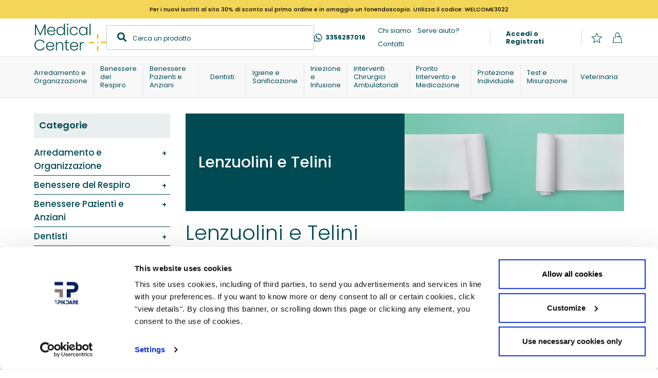

--- FILE ---
content_type: text/html; charset=UTF-8
request_url: https://www.medicalcenteritalia.it/categoria-prodotto/igiene-e-sanificazione/lenzuolini-e-telini/?filters=product_cat%5B4005%5D
body_size: 75583
content:
<!DOCTYPE html>
<html lang="it-IT">
<head>
<!-- <link rel="stylesheet" href="https://cdnjs.cloudflare.com/ajax/libs/font-awesome/5.13.0/css/all.min.css"> -->
<!-- A.I. -->
<link rel="stylesheet" href="https://cdnjs.cloudflare.com/ajax/libs/font-awesome/6.2.0/css/all.min.css" integrity="sha512-xh6O/CkQoPOWDdYTDqeRdPCVd1SpvCA9XXcUnZS2FmJNp1coAFzvtCN9BmamE+4aHK8yyUHUSCcJHgXloTyT2A==" crossorigin="anonymous" referrerpolicy="no-referrer" />

	<!-- Google Tag Manager -->
<script>
(function () {
    // A.I. decommentare in prod per accessibilità
    const body = document.body;

    function handleFirstTab(e) {
		
        if (e.key === 'Tab') {
			
            document.body.classList.remove('using-mouse');
			window.removeEventListener('keydown', handleFirstTab);
			window.addEventListener('mousedown', handleMouseDownOnce);
        }
    }

    function handleMouseDownOnce() {
        document.body.classList.add('using-mouse');
		window.removeEventListener('mousedown', handleMouseDownOnce);
        window.addEventListener('keydown', handleFirstTab);
    }
	window.addEventListener('keydown', handleFirstTab);
})();

(function(w,d,s,l,i){w[l]=w[l]||[];w[l].push({'gtm.start':
new Date().getTime(),event:'gtm.js'});var f=d.getElementsByTagName(s)[0],
j=d.createElement(s),dl=l!='dataLayer'?'&l='+l:'';j.async=true;j.src=
'https://www.googletagmanager.com/gtm.js?id='+i+dl;f.parentNode.insertBefore(j,f);
})(window,document,'script','dataLayer','GTM-N9SZXXT');</script>
<!-- End Google Tag Manager -->

		<meta charset="UTF-8" />

			<meta name="viewport" content="width=device-width, initial-scale=1.0" />
	
	<link rel="profile" href="//gmpg.org/xfn/11" />
				<link rel="shortcut icon" href="https://www.medicalcenteritalia.it/wp-content/uploads/2021/09/favicon.png" />
		<script type="text/plain" data-cookieconsent="preferences, statistics, marketing">
	window.dataLayer = window.dataLayer || [];

	function gtag() {
		dataLayer.push(arguments);
	}

	gtag("consent", "default", {
		ad_personalization: "denied",
		ad_storage: "denied",
		ad_user_data: "denied",
		analytics_storage: "denied",
		functionality_storage: "denied",
		personalization_storage: "denied",
		security_storage: "granted",
		wait_for_update: 500,
	});
	gtag("set", "ads_data_redaction", true);
	</script>
<script type="text/javascript"
		id="Cookiebot"
		src="https://consent.cookiebot.com/uc.js"
		data-implementation="wp"
		data-cbid="3d62a07a-aac6-48af-a7ef-a507c4938a77"
							async	></script>
				<script>document.documentElement.className = document.documentElement.className + ' yes-js js_active js'</script>
				<meta name='robots' content='index, follow, max-image-preview:large, max-snippet:-1, max-video-preview:-1' />

<!-- Google Tag Manager for WordPress by gtm4wp.com -->
<script data-cfasync="false" data-pagespeed-no-defer>
	var gtm4wp_datalayer_name = "dataLayer";
	var dataLayer = dataLayer || [];
	const gtm4wp_use_sku_instead = 0;
	const gtm4wp_currency = 'EUR';
	const gtm4wp_product_per_impression = 10;
	const gtm4wp_clear_ecommerce = false;
	const gtm4wp_datalayer_max_timeout = 2000;
</script>
<!-- End Google Tag Manager for WordPress by gtm4wp.com -->
	<!-- This site is optimized with the Yoast SEO plugin v25.5 - https://yoast.com/wordpress/plugins/seo/ -->
	<title>• Rotolo Carta Lettino: vendita online di lenzuolini carta, telini igienici, lenzuolino medico a prezzi bassi | Medical Center</title>
	<meta name="description" content="Stai cercando Rotolo Carta Lettino? Clicca subito e visita il nostro ecommerce Medicalcenteritalia.it. Scopri la selezione di Rotolo Carta Lettino: vendita online di lenzuolini carta, telini igienici, lenzuolino medico a prezzi bassi | Medical Center. Ordina con un click, in totale sicurezza!" />
	<link rel="canonical" href="https://www.medicalcenteritalia.it/categoria-prodotto/igiene-e-sanificazione/lenzuolini-e-telini/?filters=product_cat%5B4005%5D" />
	<meta property="og:locale" content="it_IT" />
	<meta property="og:type" content="article" />
	<meta property="og:title" content="• Rotolo Carta Lettino: vendita online di lenzuolini carta, telini igienici, lenzuolino medico a prezzi bassi | Medical Center" />
	<meta property="og:description" content="Stai cercando Rotolo Carta Lettino? Clicca subito e visita il nostro ecommerce Medicalcenteritalia.it. Scopri la selezione di Rotolo Carta Lettino: vendita online di lenzuolini carta, telini igienici, lenzuolino medico a prezzi bassi | Medical Center. Ordina con un click, in totale sicurezza!" />
	<meta property="og:url" content="https://www.medicalcenteritalia.it/categoria-prodotto/igiene-e-sanificazione/lenzuolini-e-telini/" />
	<meta property="og:site_name" content="Medical Center Italia" />
	<meta name="twitter:card" content="summary_large_image" />
	<script type="application/ld+json" class="yoast-schema-graph">{"@context":"https://schema.org","@graph":[{"@type":"CollectionPage","@id":"https://www.medicalcenteritalia.it/categoria-prodotto/igiene-e-sanificazione/lenzuolini-e-telini/","url":"https://www.medicalcenteritalia.it/categoria-prodotto/igiene-e-sanificazione/lenzuolini-e-telini/","name":"• Rotolo Carta Lettino: vendita online di lenzuolini carta, telini igienici, lenzuolino medico a prezzi bassi | Medical Center","isPartOf":{"@id":"https://www.medicalcenteritalia.it/#website"},"primaryImageOfPage":{"@id":"https://www.medicalcenteritalia.it/categoria-prodotto/igiene-e-sanificazione/lenzuolini-e-telini/#primaryimage"},"image":{"@id":"https://www.medicalcenteritalia.it/categoria-prodotto/igiene-e-sanificazione/lenzuolini-e-telini/#primaryimage"},"thumbnailUrl":"https://www.medicalcenteritalia.it/wp-content/uploads/2021/10/lenzuolini-carta-doppio-velo-mt-4750-h-50-cm-6-bobine-8.jpg","description":"Stai cercando Rotolo Carta Lettino? Clicca subito e visita il nostro ecommerce Medicalcenteritalia.it. Scopri la selezione di Rotolo Carta Lettino: vendita online di lenzuolini carta, telini igienici, lenzuolino medico a prezzi bassi | Medical Center. Ordina con un click, in totale sicurezza!","breadcrumb":{"@id":"https://www.medicalcenteritalia.it/categoria-prodotto/igiene-e-sanificazione/lenzuolini-e-telini/#breadcrumb"},"inLanguage":"it-IT"},{"@type":"ImageObject","inLanguage":"it-IT","@id":"https://www.medicalcenteritalia.it/categoria-prodotto/igiene-e-sanificazione/lenzuolini-e-telini/#primaryimage","url":"https://www.medicalcenteritalia.it/wp-content/uploads/2021/10/lenzuolini-carta-doppio-velo-mt-4750-h-50-cm-6-bobine-8.jpg","contentUrl":"https://www.medicalcenteritalia.it/wp-content/uploads/2021/10/lenzuolini-carta-doppio-velo-mt-4750-h-50-cm-6-bobine-8.jpg","width":800,"height":800,"caption":"lenzuolini carta doppio velo mt 4750 h 50 cm 6 bobine 8"},{"@type":"BreadcrumbList","@id":"https://www.medicalcenteritalia.it/categoria-prodotto/igiene-e-sanificazione/lenzuolini-e-telini/#breadcrumb","itemListElement":[{"@type":"ListItem","position":1,"name":"Igiene e Sanificazione","item":"https://www.medicalcenteritalia.it/categoria-prodotto/igiene-e-sanificazione/"},{"@type":"ListItem","position":2,"name":"Lenzuolini e Telini"}]},{"@type":"WebSite","@id":"https://www.medicalcenteritalia.it/#website","url":"https://www.medicalcenteritalia.it/","name":"Medical Center Italia","description":"","publisher":{"@id":"https://www.medicalcenteritalia.it/#organization"},"potentialAction":[{"@type":"SearchAction","target":{"@type":"EntryPoint","urlTemplate":"https://www.medicalcenteritalia.it/?s={search_term_string}"},"query-input":{"@type":"PropertyValueSpecification","valueRequired":true,"valueName":"search_term_string"}}],"inLanguage":"it-IT"},{"@type":"Organization","@id":"https://www.medicalcenteritalia.it/#organization","name":"Medical Center Italia","url":"https://www.medicalcenteritalia.it/","logo":{"@type":"ImageObject","inLanguage":"it-IT","@id":"https://www.medicalcenteritalia.it/#/schema/logo/image/","url":"https://www.medicalcenteritalia.it/wp-content/uploads/2021/10/medical-center-logo.svg","contentUrl":"https://www.medicalcenteritalia.it/wp-content/uploads/2021/10/medical-center-logo.svg","width":155,"height":60,"caption":"Medical Center Italia"},"image":{"@id":"https://www.medicalcenteritalia.it/#/schema/logo/image/"}}]}</script>
	<!-- / Yoast SEO plugin. -->


<link rel='dns-prefetch' href='//www.googletagmanager.com' />
<link rel='dns-prefetch' href='//fonts.googleapis.com' />
<link rel='preconnect' href='https://fonts.gstatic.com' crossorigin />
<link rel="alternate" type="application/rss+xml" title="Medical Center Italia &raquo; Feed" href="https://www.medicalcenteritalia.it/feed/" />
<link rel="alternate" type="application/rss+xml" title="Medical Center Italia &raquo; Feed dei commenti" href="https://www.medicalcenteritalia.it/comments/feed/" />
<link rel="alternate" type="application/rss+xml" title="Feed Medical Center Italia &raquo; Lenzuolini e Telini Categoria" href="https://www.medicalcenteritalia.it/categoria-prodotto/igiene-e-sanificazione/lenzuolini-e-telini/feed/" />
<script>
window._wpemojiSettings = {"baseUrl":"https:\/\/s.w.org\/images\/core\/emoji\/15.0.3\/72x72\/","ext":".png","svgUrl":"https:\/\/s.w.org\/images\/core\/emoji\/15.0.3\/svg\/","svgExt":".svg","source":{"concatemoji":"https:\/\/www.medicalcenteritalia.it\/wp-includes\/js\/wp-emoji-release.min.js?ver=6.6.2"}};
/*! This file is auto-generated */
!function(i,n){var o,s,e;function c(e){try{var t={supportTests:e,timestamp:(new Date).valueOf()};sessionStorage.setItem(o,JSON.stringify(t))}catch(e){}}function p(e,t,n){e.clearRect(0,0,e.canvas.width,e.canvas.height),e.fillText(t,0,0);var t=new Uint32Array(e.getImageData(0,0,e.canvas.width,e.canvas.height).data),r=(e.clearRect(0,0,e.canvas.width,e.canvas.height),e.fillText(n,0,0),new Uint32Array(e.getImageData(0,0,e.canvas.width,e.canvas.height).data));return t.every(function(e,t){return e===r[t]})}function u(e,t,n){switch(t){case"flag":return n(e,"\ud83c\udff3\ufe0f\u200d\u26a7\ufe0f","\ud83c\udff3\ufe0f\u200b\u26a7\ufe0f")?!1:!n(e,"\ud83c\uddfa\ud83c\uddf3","\ud83c\uddfa\u200b\ud83c\uddf3")&&!n(e,"\ud83c\udff4\udb40\udc67\udb40\udc62\udb40\udc65\udb40\udc6e\udb40\udc67\udb40\udc7f","\ud83c\udff4\u200b\udb40\udc67\u200b\udb40\udc62\u200b\udb40\udc65\u200b\udb40\udc6e\u200b\udb40\udc67\u200b\udb40\udc7f");case"emoji":return!n(e,"\ud83d\udc26\u200d\u2b1b","\ud83d\udc26\u200b\u2b1b")}return!1}function f(e,t,n){var r="undefined"!=typeof WorkerGlobalScope&&self instanceof WorkerGlobalScope?new OffscreenCanvas(300,150):i.createElement("canvas"),a=r.getContext("2d",{willReadFrequently:!0}),o=(a.textBaseline="top",a.font="600 32px Arial",{});return e.forEach(function(e){o[e]=t(a,e,n)}),o}function t(e){var t=i.createElement("script");t.src=e,t.defer=!0,i.head.appendChild(t)}"undefined"!=typeof Promise&&(o="wpEmojiSettingsSupports",s=["flag","emoji"],n.supports={everything:!0,everythingExceptFlag:!0},e=new Promise(function(e){i.addEventListener("DOMContentLoaded",e,{once:!0})}),new Promise(function(t){var n=function(){try{var e=JSON.parse(sessionStorage.getItem(o));if("object"==typeof e&&"number"==typeof e.timestamp&&(new Date).valueOf()<e.timestamp+604800&&"object"==typeof e.supportTests)return e.supportTests}catch(e){}return null}();if(!n){if("undefined"!=typeof Worker&&"undefined"!=typeof OffscreenCanvas&&"undefined"!=typeof URL&&URL.createObjectURL&&"undefined"!=typeof Blob)try{var e="postMessage("+f.toString()+"("+[JSON.stringify(s),u.toString(),p.toString()].join(",")+"));",r=new Blob([e],{type:"text/javascript"}),a=new Worker(URL.createObjectURL(r),{name:"wpTestEmojiSupports"});return void(a.onmessage=function(e){c(n=e.data),a.terminate(),t(n)})}catch(e){}c(n=f(s,u,p))}t(n)}).then(function(e){for(var t in e)n.supports[t]=e[t],n.supports.everything=n.supports.everything&&n.supports[t],"flag"!==t&&(n.supports.everythingExceptFlag=n.supports.everythingExceptFlag&&n.supports[t]);n.supports.everythingExceptFlag=n.supports.everythingExceptFlag&&!n.supports.flag,n.DOMReady=!1,n.readyCallback=function(){n.DOMReady=!0}}).then(function(){return e}).then(function(){var e;n.supports.everything||(n.readyCallback(),(e=n.source||{}).concatemoji?t(e.concatemoji):e.wpemoji&&e.twemoji&&(t(e.twemoji),t(e.wpemoji)))}))}((window,document),window._wpemojiSettings);
</script>
<link rel='stylesheet' id='font-awesome-css' href='https://www.medicalcenteritalia.it/wp-content/plugins/woocommerce-ajax-filters/berocket/assets/css/font-awesome.min.css?ver=6.6.2' type='text/css' media='all' />
<style id='font-awesome-inline-css' type='text/css'>
[data-font="FontAwesome"]:before {font-family: 'FontAwesome' !important;content: attr(data-icon) !important;speak: none !important;font-weight: normal !important;font-variant: normal !important;text-transform: none !important;line-height: 1 !important;font-style: normal !important;-webkit-font-smoothing: antialiased !important;-moz-osx-font-smoothing: grayscale !important;}
</style>
<link rel='stylesheet' id='formidable-css' href='https://www.medicalcenteritalia.it/wp-content/plugins/formidable/css/formidableforms.css?ver=129820' type='text/css' media='all' />
<link rel='stylesheet' id='mci-front-style-css' href='https://www.medicalcenteritalia.it/wp-content/themes/mymedi-child/_mci/assets/css/front.css' type='text/css' media='all' />
<link rel='stylesheet' id='mci-checkout-steps-css' href='https://www.medicalcenteritalia.it/wp-content/themes/mymedi-child/_mci/assets/css/checkout-original-steps.css' type='text/css' media='all' />
<style id='wp-emoji-styles-inline-css' type='text/css'>

	img.wp-smiley, img.emoji {
		display: inline !important;
		border: none !important;
		box-shadow: none !important;
		height: 1em !important;
		width: 1em !important;
		margin: 0 0.07em !important;
		vertical-align: -0.1em !important;
		background: none !important;
		padding: 0 !important;
	}
</style>
<link rel='stylesheet' id='wp-block-library-css' href='https://www.medicalcenteritalia.it/wp-includes/css/dist/block-library/style.min.css?ver=6.6.2' type='text/css' media='all' />
<link rel='stylesheet' id='jquery-selectBox-css' href='https://www.medicalcenteritalia.it/wp-content/plugins/yith-woocommerce-wishlist/assets/css/jquery.selectBox.css?ver=1.2.0' type='text/css' media='all' />
<link rel='stylesheet' id='yith-wcwl-font-awesome-css' href='https://www.medicalcenteritalia.it/wp-content/plugins/yith-woocommerce-wishlist/assets/css/font-awesome.css?ver=4.7.0' type='text/css' media='all' />
<link rel='stylesheet' id='woocommerce_prettyPhoto_css-css' href='//www.medicalcenteritalia.it/wp-content/plugins/woocommerce/assets/css/prettyPhoto.css?ver=3.1.6' type='text/css' media='all' />
<link rel='stylesheet' id='yith-wcwl-main-css' href='https://www.medicalcenteritalia.it/wp-content/plugins/yith-woocommerce-wishlist/assets/css/style.css?ver=3.38.0' type='text/css' media='all' />
<style id='yith-wcwl-main-inline-css' type='text/css'>
.woocommerce a.add_to_wishlist.button.alt{background-color: #333333; background: #333333;color: #FFFFFF;border-color: #333333;}.woocommerce a.add_to_wishlist.button.alt:hover{background-color: #333333; background: #333333;color: #FFFFFF;border-color: #333333;}.woocommerce a.add_to_wishlist.button.alt{border-radius: 16px;}
</style>
<style id='classic-theme-styles-inline-css' type='text/css'>
/*! This file is auto-generated */
.wp-block-button__link{color:#fff;background-color:#32373c;border-radius:9999px;box-shadow:none;text-decoration:none;padding:calc(.667em + 2px) calc(1.333em + 2px);font-size:1.125em}.wp-block-file__button{background:#32373c;color:#fff;text-decoration:none}
</style>
<style id='global-styles-inline-css' type='text/css'>
:root{--wp--preset--aspect-ratio--square: 1;--wp--preset--aspect-ratio--4-3: 4/3;--wp--preset--aspect-ratio--3-4: 3/4;--wp--preset--aspect-ratio--3-2: 3/2;--wp--preset--aspect-ratio--2-3: 2/3;--wp--preset--aspect-ratio--16-9: 16/9;--wp--preset--aspect-ratio--9-16: 9/16;--wp--preset--color--black: #000000;--wp--preset--color--cyan-bluish-gray: #abb8c3;--wp--preset--color--white: #ffffff;--wp--preset--color--pale-pink: #f78da7;--wp--preset--color--vivid-red: #cf2e2e;--wp--preset--color--luminous-vivid-orange: #ff6900;--wp--preset--color--luminous-vivid-amber: #fcb900;--wp--preset--color--light-green-cyan: #7bdcb5;--wp--preset--color--vivid-green-cyan: #00d084;--wp--preset--color--pale-cyan-blue: #8ed1fc;--wp--preset--color--vivid-cyan-blue: #0693e3;--wp--preset--color--vivid-purple: #9b51e0;--wp--preset--gradient--vivid-cyan-blue-to-vivid-purple: linear-gradient(135deg,rgba(6,147,227,1) 0%,rgb(155,81,224) 100%);--wp--preset--gradient--light-green-cyan-to-vivid-green-cyan: linear-gradient(135deg,rgb(122,220,180) 0%,rgb(0,208,130) 100%);--wp--preset--gradient--luminous-vivid-amber-to-luminous-vivid-orange: linear-gradient(135deg,rgba(252,185,0,1) 0%,rgba(255,105,0,1) 100%);--wp--preset--gradient--luminous-vivid-orange-to-vivid-red: linear-gradient(135deg,rgba(255,105,0,1) 0%,rgb(207,46,46) 100%);--wp--preset--gradient--very-light-gray-to-cyan-bluish-gray: linear-gradient(135deg,rgb(238,238,238) 0%,rgb(169,184,195) 100%);--wp--preset--gradient--cool-to-warm-spectrum: linear-gradient(135deg,rgb(74,234,220) 0%,rgb(151,120,209) 20%,rgb(207,42,186) 40%,rgb(238,44,130) 60%,rgb(251,105,98) 80%,rgb(254,248,76) 100%);--wp--preset--gradient--blush-light-purple: linear-gradient(135deg,rgb(255,206,236) 0%,rgb(152,150,240) 100%);--wp--preset--gradient--blush-bordeaux: linear-gradient(135deg,rgb(254,205,165) 0%,rgb(254,45,45) 50%,rgb(107,0,62) 100%);--wp--preset--gradient--luminous-dusk: linear-gradient(135deg,rgb(255,203,112) 0%,rgb(199,81,192) 50%,rgb(65,88,208) 100%);--wp--preset--gradient--pale-ocean: linear-gradient(135deg,rgb(255,245,203) 0%,rgb(182,227,212) 50%,rgb(51,167,181) 100%);--wp--preset--gradient--electric-grass: linear-gradient(135deg,rgb(202,248,128) 0%,rgb(113,206,126) 100%);--wp--preset--gradient--midnight: linear-gradient(135deg,rgb(2,3,129) 0%,rgb(40,116,252) 100%);--wp--preset--font-size--small: 13px;--wp--preset--font-size--medium: 20px;--wp--preset--font-size--large: 36px;--wp--preset--font-size--x-large: 42px;--wp--preset--spacing--20: 0.44rem;--wp--preset--spacing--30: 0.67rem;--wp--preset--spacing--40: 1rem;--wp--preset--spacing--50: 1.5rem;--wp--preset--spacing--60: 2.25rem;--wp--preset--spacing--70: 3.38rem;--wp--preset--spacing--80: 5.06rem;--wp--preset--shadow--natural: 6px 6px 9px rgba(0, 0, 0, 0.2);--wp--preset--shadow--deep: 12px 12px 50px rgba(0, 0, 0, 0.4);--wp--preset--shadow--sharp: 6px 6px 0px rgba(0, 0, 0, 0.2);--wp--preset--shadow--outlined: 6px 6px 0px -3px rgba(255, 255, 255, 1), 6px 6px rgba(0, 0, 0, 1);--wp--preset--shadow--crisp: 6px 6px 0px rgba(0, 0, 0, 1);}:where(.is-layout-flex){gap: 0.5em;}:where(.is-layout-grid){gap: 0.5em;}body .is-layout-flex{display: flex;}.is-layout-flex{flex-wrap: wrap;align-items: center;}.is-layout-flex > :is(*, div){margin: 0;}body .is-layout-grid{display: grid;}.is-layout-grid > :is(*, div){margin: 0;}:where(.wp-block-columns.is-layout-flex){gap: 2em;}:where(.wp-block-columns.is-layout-grid){gap: 2em;}:where(.wp-block-post-template.is-layout-flex){gap: 1.25em;}:where(.wp-block-post-template.is-layout-grid){gap: 1.25em;}.has-black-color{color: var(--wp--preset--color--black) !important;}.has-cyan-bluish-gray-color{color: var(--wp--preset--color--cyan-bluish-gray) !important;}.has-white-color{color: var(--wp--preset--color--white) !important;}.has-pale-pink-color{color: var(--wp--preset--color--pale-pink) !important;}.has-vivid-red-color{color: var(--wp--preset--color--vivid-red) !important;}.has-luminous-vivid-orange-color{color: var(--wp--preset--color--luminous-vivid-orange) !important;}.has-luminous-vivid-amber-color{color: var(--wp--preset--color--luminous-vivid-amber) !important;}.has-light-green-cyan-color{color: var(--wp--preset--color--light-green-cyan) !important;}.has-vivid-green-cyan-color{color: var(--wp--preset--color--vivid-green-cyan) !important;}.has-pale-cyan-blue-color{color: var(--wp--preset--color--pale-cyan-blue) !important;}.has-vivid-cyan-blue-color{color: var(--wp--preset--color--vivid-cyan-blue) !important;}.has-vivid-purple-color{color: var(--wp--preset--color--vivid-purple) !important;}.has-black-background-color{background-color: var(--wp--preset--color--black) !important;}.has-cyan-bluish-gray-background-color{background-color: var(--wp--preset--color--cyan-bluish-gray) !important;}.has-white-background-color{background-color: var(--wp--preset--color--white) !important;}.has-pale-pink-background-color{background-color: var(--wp--preset--color--pale-pink) !important;}.has-vivid-red-background-color{background-color: var(--wp--preset--color--vivid-red) !important;}.has-luminous-vivid-orange-background-color{background-color: var(--wp--preset--color--luminous-vivid-orange) !important;}.has-luminous-vivid-amber-background-color{background-color: var(--wp--preset--color--luminous-vivid-amber) !important;}.has-light-green-cyan-background-color{background-color: var(--wp--preset--color--light-green-cyan) !important;}.has-vivid-green-cyan-background-color{background-color: var(--wp--preset--color--vivid-green-cyan) !important;}.has-pale-cyan-blue-background-color{background-color: var(--wp--preset--color--pale-cyan-blue) !important;}.has-vivid-cyan-blue-background-color{background-color: var(--wp--preset--color--vivid-cyan-blue) !important;}.has-vivid-purple-background-color{background-color: var(--wp--preset--color--vivid-purple) !important;}.has-black-border-color{border-color: var(--wp--preset--color--black) !important;}.has-cyan-bluish-gray-border-color{border-color: var(--wp--preset--color--cyan-bluish-gray) !important;}.has-white-border-color{border-color: var(--wp--preset--color--white) !important;}.has-pale-pink-border-color{border-color: var(--wp--preset--color--pale-pink) !important;}.has-vivid-red-border-color{border-color: var(--wp--preset--color--vivid-red) !important;}.has-luminous-vivid-orange-border-color{border-color: var(--wp--preset--color--luminous-vivid-orange) !important;}.has-luminous-vivid-amber-border-color{border-color: var(--wp--preset--color--luminous-vivid-amber) !important;}.has-light-green-cyan-border-color{border-color: var(--wp--preset--color--light-green-cyan) !important;}.has-vivid-green-cyan-border-color{border-color: var(--wp--preset--color--vivid-green-cyan) !important;}.has-pale-cyan-blue-border-color{border-color: var(--wp--preset--color--pale-cyan-blue) !important;}.has-vivid-cyan-blue-border-color{border-color: var(--wp--preset--color--vivid-cyan-blue) !important;}.has-vivid-purple-border-color{border-color: var(--wp--preset--color--vivid-purple) !important;}.has-vivid-cyan-blue-to-vivid-purple-gradient-background{background: var(--wp--preset--gradient--vivid-cyan-blue-to-vivid-purple) !important;}.has-light-green-cyan-to-vivid-green-cyan-gradient-background{background: var(--wp--preset--gradient--light-green-cyan-to-vivid-green-cyan) !important;}.has-luminous-vivid-amber-to-luminous-vivid-orange-gradient-background{background: var(--wp--preset--gradient--luminous-vivid-amber-to-luminous-vivid-orange) !important;}.has-luminous-vivid-orange-to-vivid-red-gradient-background{background: var(--wp--preset--gradient--luminous-vivid-orange-to-vivid-red) !important;}.has-very-light-gray-to-cyan-bluish-gray-gradient-background{background: var(--wp--preset--gradient--very-light-gray-to-cyan-bluish-gray) !important;}.has-cool-to-warm-spectrum-gradient-background{background: var(--wp--preset--gradient--cool-to-warm-spectrum) !important;}.has-blush-light-purple-gradient-background{background: var(--wp--preset--gradient--blush-light-purple) !important;}.has-blush-bordeaux-gradient-background{background: var(--wp--preset--gradient--blush-bordeaux) !important;}.has-luminous-dusk-gradient-background{background: var(--wp--preset--gradient--luminous-dusk) !important;}.has-pale-ocean-gradient-background{background: var(--wp--preset--gradient--pale-ocean) !important;}.has-electric-grass-gradient-background{background: var(--wp--preset--gradient--electric-grass) !important;}.has-midnight-gradient-background{background: var(--wp--preset--gradient--midnight) !important;}.has-small-font-size{font-size: var(--wp--preset--font-size--small) !important;}.has-medium-font-size{font-size: var(--wp--preset--font-size--medium) !important;}.has-large-font-size{font-size: var(--wp--preset--font-size--large) !important;}.has-x-large-font-size{font-size: var(--wp--preset--font-size--x-large) !important;}
:where(.wp-block-post-template.is-layout-flex){gap: 1.25em;}:where(.wp-block-post-template.is-layout-grid){gap: 1.25em;}
:where(.wp-block-columns.is-layout-flex){gap: 2em;}:where(.wp-block-columns.is-layout-grid){gap: 2em;}
:root :where(.wp-block-pullquote){font-size: 1.5em;line-height: 1.6;}
</style>
<link rel='stylesheet' id='rs-plugin-settings-css' href='https://www.medicalcenteritalia.it/wp-content/plugins/revslider/public/assets/css/rs6.css?ver=6.4.11' type='text/css' media='all' />
<style id='rs-plugin-settings-inline-css' type='text/css'>
#rs-demo-id {}
</style>
<link rel='stylesheet' id='js_composer_front-css' href='https://www.medicalcenteritalia.it/wp-content/plugins/js_composer/assets/css/js_composer.min.css?ver=6.6.0' type='text/css' media='all' />
<link rel='stylesheet' id='ts-shortcode-css' href='https://www.medicalcenteritalia.it/wp-content/plugins/themesky/css/shortcode.css?ver=1.1.5' type='text/css' media='all' />
<link rel='stylesheet' id='owl-carousel-css' href='https://www.medicalcenteritalia.it/wp-content/plugins/themesky/css/owl.carousel.css?ver=1.1.5' type='text/css' media='all' />
<link rel='stylesheet' id='woocommerce-layout-css' href='https://www.medicalcenteritalia.it/wp-content/plugins/woocommerce/assets/css/woocommerce-layout.css?ver=9.8.1' type='text/css' media='all' />
<link rel='stylesheet' id='woocommerce-smallscreen-css' href='https://www.medicalcenteritalia.it/wp-content/plugins/woocommerce/assets/css/woocommerce-smallscreen.css?ver=9.8.1' type='text/css' media='only screen and (max-width: 768px)' />
<link rel='stylesheet' id='woocommerce-general-css' href='https://www.medicalcenteritalia.it/wp-content/plugins/woocommerce/assets/css/woocommerce.css?ver=9.8.1' type='text/css' media='all' />
<style id='woocommerce-inline-inline-css' type='text/css'>
.woocommerce form .form-row .required { visibility: visible; }
</style>
<link rel='stylesheet' id='brands-styles-css' href='https://www.medicalcenteritalia.it/wp-content/plugins/woocommerce/assets/css/brands.css?ver=9.8.1' type='text/css' media='all' />
<link rel='stylesheet' id='font-awesome-5-css' href='https://www.medicalcenteritalia.it/wp-content/themes/mymedi/css/fontawesome.min.css?ver=1.2.1' type='text/css' media='all' />
<link rel='stylesheet' id='mymedi-reset-css' href='https://www.medicalcenteritalia.it/wp-content/themes/mymedi/css/reset.css?ver=1.2.1' type='text/css' media='all' />
<link rel='stylesheet' id='mymedi-style-css' href='https://www.medicalcenteritalia.it/wp-content/themes/mymedi/style.css?ver=1.2.1' type='text/css' media='all' />
<style id='mymedi-style-inline-css' type='text/css'>
.menu-item-17513 > a > .menu-sub-label{background-color: #12a05c;}.menu-item-17513 > a > .menu-sub-label:before{border-left-color: #12a05c;border-right-color: #12a05c;}.menu-item-17514 > a > .menu-sub-label{background-color: #12a05c;}.menu-item-17514 > a > .menu-sub-label:before{border-left-color: #12a05c;border-right-color: #12a05c;}.menu-item-17584 > a > .menu-sub-label{background-color: #12a05c;}.menu-item-17584 > a > .menu-sub-label:before{border-left-color: #12a05c;border-right-color: #12a05c;}.menu-item-17585 > a > .menu-sub-label{background-color: #12a05c;}.menu-item-17585 > a > .menu-sub-label:before{border-left-color: #12a05c;border-right-color: #12a05c;}.menu-item-17586 > a > .menu-sub-label{background-color: #12a05c;}.menu-item-17586 > a > .menu-sub-label:before{border-left-color: #12a05c;border-right-color: #12a05c;}
</style>
<link rel='stylesheet' id='mymedi-child-style-css' href='https://www.medicalcenteritalia.it/wp-content/themes/mymedi-child/style.css?ver=1757328749' type='text/css' media='all' />
<link rel='stylesheet' id='guaven_woos-css' href='https://www.medicalcenteritalia.it/wp-content/plugins/woo-search-box/public/assets/guaven_woos.css?ver=609.29' type='text/css' media='all' />
<link rel='stylesheet' id='guaven_woos_layout-css' href='https://www.medicalcenteritalia.it/wp-content/plugins/woo-search-box/public/assets/gws_layouts/default.css?ver=609.29' type='text/css' media='all' />
<link rel='stylesheet' id='woo_discount_pro_style-css' href='https://www.medicalcenteritalia.it/wp-content/plugins/woo-discount-rules-pro/Assets/Css/awdr_style.css?ver=2.6.1' type='text/css' media='all' />
<link rel="preload" as="style" href="https://fonts.googleapis.com/css?family=Poppins:400,500,600,700,300&#038;display=swap&#038;ver=1761984780" /><link rel="stylesheet" href="https://fonts.googleapis.com/css?family=Poppins:400,500,600,700,300&#038;display=swap&#038;ver=1761984780" media="print" onload="this.media='all'"><noscript><link rel="stylesheet" href="https://fonts.googleapis.com/css?family=Poppins:400,500,600,700,300&#038;display=swap&#038;ver=1761984780" /></noscript><link rel='stylesheet' id='mymedi-responsive-css' href='https://www.medicalcenteritalia.it/wp-content/themes/mymedi/css/responsive.css?ver=1.2.1' type='text/css' media='all' />
<link rel='stylesheet' id='mymedi-dynamic-css-css' href='https://www.medicalcenteritalia.it/wp-content/uploads/mymedichild.css?ver=1761984780' type='text/css' media='all' />
<script src="https://www.medicalcenteritalia.it/wp-includes/js/jquery/jquery.min.js?ver=3.7.1" id="jquery-core-js"></script>
<script src="https://www.medicalcenteritalia.it/wp-includes/js/jquery/jquery-migrate.min.js?ver=3.4.1" id="jquery-migrate-js"></script>
<script id="mci-woocommerce-js-extra">
var myAjax = {"ajaxurl":"https:\/\/www.medicalcenteritalia.it\/wp-admin\/admin-ajax.php"};
</script>
<script src="https://www.medicalcenteritalia.it/wp-content/themes/mymedi-child/_mci/assets/js/mci-woocommerce.js?ver=6.6.2" id="mci-woocommerce-js"></script>
<script src="https://www.medicalcenteritalia.it/wp-content/themes/mymedi-child/_mci/assets/js/mci-front.js?ver=6.6.2" id="mci-front-script-js"></script>
<script src="https://www.medicalcenteritalia.it/wp-content/plugins/revslider/public/assets/js/rbtools.min.js?ver=6.4.8" id="tp-tools-js"></script>
<script src="https://www.medicalcenteritalia.it/wp-content/plugins/revslider/public/assets/js/rs6.min.js?ver=6.4.11" id="revmin-js"></script>
<script src="https://www.medicalcenteritalia.it/wp-content/plugins/woocommerce/assets/js/jquery-blockui/jquery.blockUI.min.js?ver=2.7.0-wc.9.8.1" id="jquery-blockui-js" defer data-wp-strategy="defer"></script>
<script src="https://www.medicalcenteritalia.it/wp-content/plugins/woocommerce/assets/js/js-cookie/js.cookie.min.js?ver=2.1.4-wc.9.8.1" id="js-cookie-js" defer data-wp-strategy="defer"></script>
<script id="woocommerce-js-extra">
var woocommerce_params = {"ajax_url":"\/wp-admin\/admin-ajax.php","wc_ajax_url":"\/?wc-ajax=%%endpoint%%","i18n_password_show":"Show password","i18n_password_hide":"Hide password"};
</script>
<script src="https://www.medicalcenteritalia.it/wp-content/plugins/woocommerce/assets/js/frontend/woocommerce.min.js?ver=9.8.1" id="woocommerce-js" defer data-wp-strategy="defer"></script>

<!-- Google tag (gtag.js) snippet added by Site Kit -->
<!-- Google Analytics snippet added by Site Kit -->
<!-- Google Ads snippet added by Site Kit -->
<script src="https://www.googletagmanager.com/gtag/js?id=G-0QGJTYS59D" id="google_gtagjs-js" async></script>
<script id="google_gtagjs-js-after">
window.dataLayer = window.dataLayer || [];function gtag(){dataLayer.push(arguments);}
gtag("set","linker",{"domains":["www.medicalcenteritalia.it"]});
gtag("js", new Date());
gtag("set", "developer_id.dZTNiMT", true);
gtag("config", "G-0QGJTYS59D");
gtag("config", "AW-10868739973");
</script>
<link rel="https://api.w.org/" href="https://www.medicalcenteritalia.it/wp-json/" /><link rel="alternate" title="JSON" type="application/json" href="https://www.medicalcenteritalia.it/wp-json/wp/v2/product_cat/4004" /><link rel="EditURI" type="application/rsd+xml" title="RSD" href="https://www.medicalcenteritalia.it/xmlrpc.php?rsd" />
<meta name="generator" content="WordPress 6.6.2" />
<meta name="generator" content="WooCommerce 9.8.1" />
<meta name="generator" content="Site Kit by Google 1.167.0" /><script>  var el_i13_login_captcha=null; var el_i13_register_captcha=null; </script><meta name="generator" content="Redux 4.5.9" />
<!-- This website runs the Product Feed ELITE for WooCommerce by AdTribes.io plugin -->
<style></style><script type="text/javascript">document.documentElement.className += " js";</script>

<!-- Google Tag Manager for WordPress by gtm4wp.com -->
<!-- GTM Container placement set to automatic -->
<script data-cfasync="false" data-pagespeed-no-defer>
	var dataLayer_content = {"pagePostType":"product","pagePostType2":"tax-product","pageCategory":[]};
	dataLayer.push( dataLayer_content );
</script>
<script data-cfasync="false" data-pagespeed-no-defer>
(function(w,d,s,l,i){w[l]=w[l]||[];w[l].push({'gtm.start':
new Date().getTime(),event:'gtm.js'});var f=d.getElementsByTagName(s)[0],
j=d.createElement(s),dl=l!='dataLayer'?'&l='+l:'';j.async=true;j.src=
'//www.googletagmanager.com/gtm.js?id='+i+dl;f.parentNode.insertBefore(j,f);
})(window,document,'script','dataLayer','GTM-P37MHDM2');
</script>
<!-- End Google Tag Manager for WordPress by gtm4wp.com --><!-- Google site verification - Google for WooCommerce -->
<meta name="google-site-verification" content="R7oYio4Jo0K4UFPsk3PQ6QQVvRbw4vR-JB_wUyu6oYQ" />
<meta name="generator" content="Pincuter" />
	<noscript><style>.woocommerce-product-gallery{ opacity: 1 !important; }</style></noscript>
	
<!-- Google AdSense meta tags added by Site Kit -->
<meta name="google-adsense-platform-account" content="ca-host-pub-2644536267352236">
<meta name="google-adsense-platform-domain" content="sitekit.withgoogle.com">
<!-- End Google AdSense meta tags added by Site Kit -->
<meta name="generator" content="Powered by WPBakery Page Builder - drag and drop page builder for WordPress."/>

<!-- Google Tag Manager snippet added by Site Kit -->
<script>
			( function( w, d, s, l, i ) {
				w[l] = w[l] || [];
				w[l].push( {'gtm.start': new Date().getTime(), event: 'gtm.js'} );
				var f = d.getElementsByTagName( s )[0],
					j = d.createElement( s ), dl = l != 'dataLayer' ? '&l=' + l : '';
				j.async = true;
				j.src = 'https://www.googletagmanager.com/gtm.js?id=' + i + dl;
				f.parentNode.insertBefore( j, f );
			} )( window, document, 'script', 'dataLayer', 'GTM-P37MHDM2' );
			
</script>

<!-- End Google Tag Manager snippet added by Site Kit -->
<meta name="generator" content="Powered by Slider Revolution 6.4.11 - responsive, Mobile-Friendly Slider Plugin for WordPress with comfortable drag and drop interface." />
<script type="text/javascript">function setREVStartSize(e){
			//window.requestAnimationFrame(function() {				 
				window.RSIW = window.RSIW===undefined ? window.innerWidth : window.RSIW;	
				window.RSIH = window.RSIH===undefined ? window.innerHeight : window.RSIH;	
				try {								
					var pw = document.getElementById(e.c).parentNode.offsetWidth,
						newh;
					pw = pw===0 || isNaN(pw) ? window.RSIW : pw;
					e.tabw = e.tabw===undefined ? 0 : parseInt(e.tabw);
					e.thumbw = e.thumbw===undefined ? 0 : parseInt(e.thumbw);
					e.tabh = e.tabh===undefined ? 0 : parseInt(e.tabh);
					e.thumbh = e.thumbh===undefined ? 0 : parseInt(e.thumbh);
					e.tabhide = e.tabhide===undefined ? 0 : parseInt(e.tabhide);
					e.thumbhide = e.thumbhide===undefined ? 0 : parseInt(e.thumbhide);
					e.mh = e.mh===undefined || e.mh=="" || e.mh==="auto" ? 0 : parseInt(e.mh,0);		
					if(e.layout==="fullscreen" || e.l==="fullscreen") 						
						newh = Math.max(e.mh,window.RSIH);					
					else{					
						e.gw = Array.isArray(e.gw) ? e.gw : [e.gw];
						for (var i in e.rl) if (e.gw[i]===undefined || e.gw[i]===0) e.gw[i] = e.gw[i-1];					
						e.gh = e.el===undefined || e.el==="" || (Array.isArray(e.el) && e.el.length==0)? e.gh : e.el;
						e.gh = Array.isArray(e.gh) ? e.gh : [e.gh];
						for (var i in e.rl) if (e.gh[i]===undefined || e.gh[i]===0) e.gh[i] = e.gh[i-1];
											
						var nl = new Array(e.rl.length),
							ix = 0,						
							sl;					
						e.tabw = e.tabhide>=pw ? 0 : e.tabw;
						e.thumbw = e.thumbhide>=pw ? 0 : e.thumbw;
						e.tabh = e.tabhide>=pw ? 0 : e.tabh;
						e.thumbh = e.thumbhide>=pw ? 0 : e.thumbh;					
						for (var i in e.rl) nl[i] = e.rl[i]<window.RSIW ? 0 : e.rl[i];
						sl = nl[0];									
						for (var i in nl) if (sl>nl[i] && nl[i]>0) { sl = nl[i]; ix=i;}															
						var m = pw>(e.gw[ix]+e.tabw+e.thumbw) ? 1 : (pw-(e.tabw+e.thumbw)) / (e.gw[ix]);					
						newh =  (e.gh[ix] * m) + (e.tabh + e.thumbh);
					}				
					if(window.rs_init_css===undefined) window.rs_init_css = document.head.appendChild(document.createElement("style"));					
					document.getElementById(e.c).height = newh+"px";
					window.rs_init_css.innerHTML += "#"+e.c+"_wrapper { height: "+newh+"px }";				
				} catch(e){
					console.log("Failure at Presize of Slider:" + e)
				}					   
			//});
		  };</script>
		<style type="text/css" id="wp-custom-css">
			#dentisti_menu{
	padding-left:10px;
	padding-right:10px;

}

.img-bottom-acc .wpb_wrapper{
	align-self: end !important;
}

#dev-access-summary .vc_tta.vc_general .vc_tta-panel {
    border-bottom: 2px solid;
}

#dev-access-summary .vc_tta.vc_general .vc_tta-panel-title>a {
    background-color: transparent !important;
	color:#1C1B1F !important;
}
#dev-access-summary .vc_tta-panel-body{
	font-size:16px;
	color:#1C1B1F !important;
	font-weight:300;
}

#dev-access-summary .vc_tta-title-text{
	font-size:20px;
	font-weight:300;
}
#dev-access-summary .vc_tta.vc_general .vc_tta-panel-title .vc_tta-controls-icon.vc_tta-controls-icon-chevron:before {
    font-size: 25px !important;
		color: #1C1B1F;
}
#dev-access-summary
ul li, #dev-access-summary
ol li {
    line-height: 24px;
}
#dev-access-summary .vc_tta.vc_general .vc_tta-panel-title>a{
	padding: 14px 20px !important;
}
#banner_18_08 .vc_custom_1754037023851 .vc_single_image-wrapper{
	display: flex;
    justify-content: center;
    align-items: flex-end;
	height:100%;
}
#banner_18_08 .vc_custom_1754037023851 .wpb_wrapper{
	height:100%;
}
#banner_18_08 .vc_custom_1754037023851 .wpb_single_image{
	height:100%;
}
#banner_18_08 .vc_custom_1754037023851 .wpb_single_image img{
/* 	max-width:500px; */
	height:100%;
}
#banner_18_08 .vc_custom_1763717010599{
	background: radial-gradient(circle at 0% 100%, #118a99 0%, #051217 50%, #000000 100%);
}

@media (max-width: 767px){
	.wp-image-72947{
		transform: inherit !important;
	}
	h2.bf-code {
    font-size: 26px !important;
    margin-bottom: 17px !important;
}
	#banner_18_08 .vc_custom_1754037023851 .wpb_single_image img{
	max-width: 100% !important;
}
	#dev-access-summary.vc_column-gap-default>.vc_col-xs-10{
		width: 83.33333333% !important;
	}
	#dev-access-summary .vc_tta.vc_general .vc_tta-panel-title>a {
    padding: 14px 40px 10px 0px !important;
	}
	#dev-access-summary .vc_tta.vc_general .vc_tta-panel-body {
    padding: 14px 0px;
	}
}		</style>
		<noscript><style> .wpb_animate_when_almost_visible { opacity: 1; }</style></noscript><meta name="facebook-domain-verification" content="30e6tt3u1dzrs2qcogaq36rtvsmc7n" />

<!-- GetResponse Analytics -->
<script type="text/javascript">

(function(m, o, n, t, e, r, _){
m['__GetResponseAnalyticsObject'] = e;m[e] = m[e] || function() {(m[e].q = m[e].q || []).push(arguments)};
r = o.createElement(n);_ = o.getElementsByTagName(n)[0];r.async = 1;r.src = t;r.setAttribute('crossorigin', 'use-credentials');_.parentNode .insertBefore(r, _);
})(window, document, 'script', 'https://ga.getresponse.com/script/700dbb36-9cd2-4b4a-a3b6-2779dc164ef7/ga.js', 'GrTracking');

GrTracking('setDomain', 'auto');
GrTracking('push');
</script>
<!-- End GetResponse Analytics -->
	
	
</head>
<body class="archive tax-product_cat term-lenzuolini-e-telini term-4004 theme-child theme-mymedi woocommerce woocommerce-page woocommerce-no-js unknown product-lenzuolini-carta-doppio-velo-mt-4750-h-50-cm-6-bobine mci-body-logged-out mci-product-cat-second-level wcag wcagfocus focus-contrast-only wcagfocussections-contrast-only wcag-icon using-mouse wide header-v2 product-label-rectangle product-style-1 no-quickshop no-compare ajax-pagination ts_desktop wpb-js-composer js-comp-ver-6.6.0 vc_responsive">
	<!-- Google Tag Manager (noscript) -->
<noscript><iframe src="https://www.googletagmanager.com/ns.html?id=GTM-N9SZXXT"
height="0" width="0" style="display:none;visibility:hidden"></iframe></noscript>
<!-- End Google Tag Manager (noscript) -->
		<!-- Google Tag Manager (noscript) snippet added by Site Kit -->
		<noscript>
			<iframe src="https://www.googletagmanager.com/ns.html?id=GTM-P37MHDM2" height="0" width="0" style="display:none;visibility:hidden"></iframe>
		</noscript>
		<!-- End Google Tag Manager (noscript) snippet added by Site Kit -->
		
<!-- GTM Container placement set to automatic -->
<!-- Google Tag Manager (noscript) -->
				<noscript><iframe src="https://www.googletagmanager.com/ns.html?id=GTM-P37MHDM2" height="0" width="0" style="display:none;visibility:hidden" aria-hidden="true"></iframe></noscript>
<!-- End Google Tag Manager (noscript) -->	
 <script type='text/javascript'>GrTracking('setUserId', '');</script>	
<div id="page" class="hfeed site">

		
			
					
			<div class="ts-store-notice"><div class="container"><div role="contentinfo" aria-label="banner welcome3022" style="display: flex; justify-content: space-between;"> <strong style="flex:2; margin-inline: 10px">Per i nuovi iscritti al sito 30% di sconto sul primo ordine e in omaggio un fonendoscopio. 
Utilizza il codice: WELCOME3022</strong></div><span class="close"></span></div></div>		
			<!-- Page Slider -->
						
			
			
				<!-- Group Icons Bottom -->
							
				<div role="navigation" id="ts-group-icons-header" class="ts-group-icons-header visible-phone mci_ts_group_icons_header">
					
					<!-- Menu Icon -->
					<div class="ts-group-meta-icon-toggle">
						<span class="ic-mobile-menu-button">
							<!--
							<svg width="46" height="46" viewBox="0 0 46 46" fill="none" xmlns="http://www.w3.org/2000/svg">
							<path d="M33.0652 17H12.6124C12.2449 17 12 16.8947 12 16.7368V15.2632C12 15.1053 12.2449 15 12.6124 15H33.1876C33.5551 15 33.8 15.1053 33.8 15.2632V16.7368C33.6775 16.8947 33.4326 17 33.0652 17Z" fill="#FF9923"/>
							<path d="M33.0652 24H12.6124C12.2449 24 12 23.8947 12 23.7368V22.2632C12 22.1053 12.2449 22 12.6124 22H33.1876C33.5551 22 33.8 22.1053 33.8 22.2632V23.7368C33.6775 23.8421 33.4326 24 33.0652 24Z" fill="#FF9923"/>
							<path d="M33.0652 31H12.6124C12.2449 31 12 30.8947 12 30.7368V29.2632C12 29.1053 12.2449 29 12.6124 29H33.1876C33.5551 29 33.8 29.1053 33.8 29.2632V30.7368C33.6775 30.8947 33.4326 31 33.0652 31Z" fill="#FF9923"/>
							</svg>
							-->
							<img src="https://www.medicalcenteritalia.it/wp-content/themes/mymedi-child/_mci/images/icon-mobile-hamburger-open.png" srcset="https://www.medicalcenteritalia.it/wp-content/themes/mymedi-child/_mci/images/icon-mobile-hamburger-open@2x.png 2x, https://www.medicalcenteritalia.it/wp-content/themes/mymedi-child/_mci/images/icon-mobile-hamburger-open@3x.png 3x" alt="Icona menù mobile"  class="icon-mobile-menu-button" />
						</span>
						<span class="ic-mobile-menu-close-button">
							<!--
							<svg width="46" height="46" viewBox="0 0 46 46" fill="none" xmlns="http://www.w3.org/2000/svg">
							<path d="M29.7546 31.1689L15.2923 16.7066C15.0325 16.4468 14.9337 16.1991 15.0454 16.0875L16.0874 15.0454C16.1991 14.9338 16.4467 15.0326 16.7065 15.2924L31.2554 29.8413C31.5152 30.1011 31.614 30.3487 31.5024 30.4604L30.4603 31.5024C30.2993 31.4902 30.0144 31.4287 29.7546 31.1689Z" fill="#103178"/>
							<path d="M16.7934 31.1689L31.2557 16.7066C31.5155 16.4468 31.6143 16.1991 31.5026 16.0875L30.4606 15.0454C30.3489 14.9338 30.1013 15.0326 29.8415 15.2924L15.2926 29.8413C15.0328 30.1011 14.934 30.3487 15.0456 30.4604L16.0877 31.5024C16.2487 31.4902 16.5336 31.4287 16.7934 31.1689Z" fill="#103178"/>
							</svg>
							-->
							<img src="https://www.medicalcenteritalia.it/wp-content/themes/mymedi-child/_mci/images/icon-mobile-hamburger-close.png" srcset="https://www.medicalcenteritalia.it/wp-content/themes/mymedi-child/_mci/images/icon-mobile-hamburger-close@2x.png 2x, https://www.medicalcenteritalia.it/wp-content/themes/mymedi-child/_mci/images/icon-mobile-hamburger-close@3x.png 3x" alt="Icona chiusura mobile"  class="icon-mobile-menu-close-button" />
						</span>
					</div>
					
					<!-- Home Icon -->
					
					<div class="logo-wrapper">
						<div class="logo">
							<a href="https://www.medicalcenteritalia.it/">
								<!-- Main logo -->
								<img src="/wp-content/uploads/2021/07/medical-logo-positive-4.svg" alt="Medical Center Italia" title="Medical Center Italia" class="normal-logo">
							
								<!-- Mobile logo -->
								<img src="/wp-content/uploads/2021/07/medical-logo-positive-4.svg" alt="Medical Center Italia" title="Medical Center Italia" class="mobile-logo">
							
								<!-- Sticky logo -->
								<img src="/wp-content/uploads/2021/07/medical-logo-positive-4.svg" alt="Medical Center Italia" title="Medical Center Italia" class="sticky-logo">
							</a>
						</div>
					</div>
					
					
					
					<!-- Myaccount Icon -->
										<div class="my-account-wrapper">
								<div class="ts-tiny-account-wrapper">
			<div class="account-control">
								<a class="login" href="https://www.medicalcenteritalia.it/mio-account/" title="Sign in">
					<!--
					<svg width="46" height="46" viewBox="0 0 46 46" fill="none" xmlns="http://www.w3.org/2000/svg">
					<path d="M22.4999 23.2684C25.0617 23.2684 27.1385 21.1916 27.1385 18.6298C27.1385 16.068 25.0617 13.9912 22.4999 13.9912C19.9381 13.9912 17.8613 16.068 17.8613 18.6298C17.8613 21.1916 19.9381 23.2684 22.4999 23.2684Z" stroke="#FF9923" stroke-width="1.91" stroke-miterlimit="10"/>
					<path d="M14 31.7684L14.2995 30.1088C14.6534 28.1923 15.6674 26.4602 17.1655 25.2135C18.6636 23.9668 20.551 23.2843 22.5 23.2845V23.2845C24.4513 23.285 26.3406 23.9698 27.839 25.2197C29.3374 26.4696 30.35 28.2055 30.7005 30.125L31 31.7845" stroke="#FF9923" stroke-width="1.91" stroke-miterlimit="10"/>
					</svg>
					-->
					<img src="https://www.medicalcenteritalia.it/wp-content/themes/mymedi-child/_mci/images/icon-mobile-profile.png" srcset="https://www.medicalcenteritalia.it/wp-content/themes/mymedi-child/_mci/images/icon-mobile-profile@2x.png 2x, https://www.medicalcenteritalia.it/wp-content/themes/mymedi-child/_mci/images/icon-mobile-profile@3x.png 3x" alt="Icona profilo mobile" class="icon-mobile-profile" />
					Sign in				</a>
								
								
			</div>
		</div>
							</div>
										
					<!-- Wishlist Icon -->
											<div class="my-wishlist-wrapper">
															<a title="Preferiti" href="https://www.medicalcenteritalia.it/preferiti/" class="tini-wishlist">
		<img alt="Icona preferiti" src="https://www.medicalcenteritalia.it/wp-content/themes/mymedi-child/_mci/images/icon-desktop-star.png" 
			srcset="https://www.medicalcenteritalia.it/wp-content/themes/mymedi-child/_mci/images/icon-desktop-star@2x.png 2x, https://www.medicalcenteritalia.it/wp-content/themes/mymedi-child/_mci/images/icon-desktop-star@3x.png 3x"
			class="icon-desktop-star" />
		Preferiti			</a>
							</div>
										
					<!-- Cart Icon -->
										<div class="shopping-cart-wrapper mobile-cart">
															
			<div class="ts-tiny-cart-wrapper mci-tiny-cart-wrapper">
				
				<div class="cart-icon mci-tiny-cart">
					<a class="cart-control" href="https://www.medicalcenteritalia.it/cart/" title="View your shopping cart">
						<span class="ic-cart">
							<img src="https://www.medicalcenteritalia.it/wp-content/themes/mymedi-child/../../uploads/2021/09/icon-desktop-cart.svg" 
								srcset="https://www.medicalcenteritalia.it/wp-content/themes/mymedi-child/_mci/images/icon-desktop-cart@2x.png 2x, https://www.medicalcenteritalia.it/wp-content/themes/mymedi-child/_mci/images/icon-desktop-cart@3x.png 3x"
								class="icon-desktop-cart" alt="Carrello" />
						</span>
											</a>
					
					
					<span class="cart-drop-icon drop-icon"></span>
					
				</div>
				
				
				
				<div class="cart-dropdown-form dropdown-container woocommerce">
					<div class="form-content">
													<h1 class="cart-number emty-title">Cart (0)</h1>
							<label>Non hai prodotti nel carrello</label>
											</div>
				</div>
			 	
			</div>					</div>
											
				</div>
			
					
		
			<!-- Mobile Menu -->
			<nav aria-label="Navigazione laterale mobile">
				<div id="group-icon-header" class="ts-floating-sidebar mobile-menu-wrapper hidden ">
				
									
					
									
					<div class="ts-sidebar-content">
						
						<div class="ts-menu">
							<div class="menu-main-mobile">
								

<nav class="mobile-menu">
	<ul id="menu-menu-mobile mci_menu_mobile" class="menu">
	
						<!-- Primo Livello -->
				<li id="menu-item-3998" class="menu-item menu-item-has-children  menu-item-3998 ts-normal-menu parent first-level">
					<a class="first-level-link" href="https://www.medicalcenteritalia.it/categoria-prodotto/arredamento-organizzazione/">
						<span class="menu-label">
							Arredamento e Organizzazione						</span>
					</a>
					<span class="ts-menu-drop-icon first-level-icon"></span>
					
											<ul class="sub-menu second-level-sub-menu" style="display: none;">
															<!-- Secondo Livello -->
								<li id="menu-item-4252" class="menu-item  child-of-3998 menu-item-type-taxonomy menu-item-object-product_cat menu-item-4252 second-level">
									<a class="second-level-link" href="https://www.medicalcenteritalia.it/categoria-prodotto/arredamento-organizzazione/antidecubito/">
										<span class="menu-label">Antidecubito</span>
									</a>
									<span class="ts-menu-drop-icon second-level-icon"></span>
									
																			<ul class="sub-menu third-level-sub-menu" style="display: none;">
																							<!-- Terzo Livello -->
												<li id="menu-item-4254" class="menu-item  child-of-4252 menu-item-type-taxonomy menu-item-object-product_cat menu-item-4254 third-level">
													<!--
													<a href="https://www.medicalcenteritalia.it/categoria-prodotto/arredamento-organizzazione/antidecubito/cuscini/">
														<span class="menu-label">Cuscini</span>
													</a>
													-->
													<a class="third-level-link" href="https://www.medicalcenteritalia.it/categoria-prodotto/arredamento-organizzazione/antidecubito/?filters=product_cat[4254]">
														<span class="menu-label">Cuscini</span>
													</a>
												</li>
																								<!-- Terzo Livello -->
												<li id="menu-item-4253" class="menu-item  child-of-4252 menu-item-type-taxonomy menu-item-object-product_cat menu-item-4253 third-level">
													<!--
													<a href="https://www.medicalcenteritalia.it/categoria-prodotto/arredamento-organizzazione/antidecubito/materassi/">
														<span class="menu-label">Materassi</span>
													</a>
													-->
													<a class="third-level-link" href="https://www.medicalcenteritalia.it/categoria-prodotto/arredamento-organizzazione/antidecubito/?filters=product_cat[4253]">
														<span class="menu-label">Materassi</span>
													</a>
												</li>
																						</ul>
																		</li>
																<!-- Secondo Livello -->
								<li id="menu-item-4073" class="menu-item  child-of-3998 menu-item-type-taxonomy menu-item-object-product_cat menu-item-4073 second-level">
									<a class="second-level-link" href="https://www.medicalcenteritalia.it/categoria-prodotto/arredamento-organizzazione/armadio-pronto-soccorso/">
										<span class="menu-label">Armadio Pronto Soccorso</span>
									</a>
									<span class="ts-menu-drop-icon second-level-icon"></span>
									
																			<ul class="sub-menu third-level-sub-menu" style="display: none;">
																							<!-- Terzo Livello -->
												<li id="menu-item-4310" class="menu-item  child-of-4073 menu-item-type-taxonomy menu-item-object-product_cat menu-item-4310 third-level">
													<!--
													<a href="https://www.medicalcenteritalia.it/categoria-prodotto/arredamento-organizzazione/armadio-pronto-soccorso/grandi-dimensioni/">
														<span class="menu-label">Grandi Dimensioni</span>
													</a>
													-->
													<a class="third-level-link" href="https://www.medicalcenteritalia.it/categoria-prodotto/arredamento-organizzazione/armadio-pronto-soccorso/?filters=product_cat[4310]">
														<span class="menu-label">Grandi Dimensioni</span>
													</a>
												</li>
																								<!-- Terzo Livello -->
												<li id="menu-item-4075" class="menu-item  child-of-4073 menu-item-type-taxonomy menu-item-object-product_cat menu-item-4075 third-level">
													<!--
													<a href="https://www.medicalcenteritalia.it/categoria-prodotto/arredamento-organizzazione/armadio-pronto-soccorso/medie-dimensioni/">
														<span class="menu-label">Medie Dimensioni</span>
													</a>
													-->
													<a class="third-level-link" href="https://www.medicalcenteritalia.it/categoria-prodotto/arredamento-organizzazione/armadio-pronto-soccorso/?filters=product_cat[4075]">
														<span class="menu-label">Medie Dimensioni</span>
													</a>
												</li>
																								<!-- Terzo Livello -->
												<li id="menu-item-4074" class="menu-item  child-of-4073 menu-item-type-taxonomy menu-item-object-product_cat menu-item-4074 third-level">
													<!--
													<a href="https://www.medicalcenteritalia.it/categoria-prodotto/arredamento-organizzazione/armadio-pronto-soccorso/piccole-dimensioni/">
														<span class="menu-label">Piccole Dimensioni</span>
													</a>
													-->
													<a class="third-level-link" href="https://www.medicalcenteritalia.it/categoria-prodotto/arredamento-organizzazione/armadio-pronto-soccorso/?filters=product_cat[4074]">
														<span class="menu-label">Piccole Dimensioni</span>
													</a>
												</li>
																						</ul>
																		</li>
																<!-- Secondo Livello -->
								<li id="menu-item-3999" class="menu-item  child-of-3998 menu-item-type-taxonomy menu-item-object-product_cat menu-item-3999 second-level">
									<a class="second-level-link" href="https://www.medicalcenteritalia.it/categoria-prodotto/arredamento-organizzazione/arredamento/">
										<span class="menu-label">Arredamento</span>
									</a>
									<span class="ts-menu-drop-icon second-level-icon"></span>
									
																			<ul class="sub-menu third-level-sub-menu" style="display: none;">
																							<!-- Terzo Livello -->
												<li id="menu-item-4117" class="menu-item  child-of-3999 menu-item-type-taxonomy menu-item-object-product_cat menu-item-4117 third-level">
													<!--
													<a href="https://www.medicalcenteritalia.it/categoria-prodotto/arredamento-organizzazione/arredamento/carrelli/">
														<span class="menu-label">Carrelli</span>
													</a>
													-->
													<a class="third-level-link" href="https://www.medicalcenteritalia.it/categoria-prodotto/arredamento-organizzazione/arredamento/?filters=product_cat[4117]">
														<span class="menu-label">Carrelli</span>
													</a>
												</li>
																								<!-- Terzo Livello -->
												<li id="menu-item-4404" class="menu-item  child-of-3999 menu-item-type-taxonomy menu-item-object-product_cat menu-item-4404 third-level">
													<!--
													<a href="https://www.medicalcenteritalia.it/categoria-prodotto/arredamento-organizzazione/arredamento/distributori-arredamento/">
														<span class="menu-label">Distributori</span>
													</a>
													-->
													<a class="third-level-link" href="https://www.medicalcenteritalia.it/categoria-prodotto/arredamento-organizzazione/arredamento/?filters=product_cat[4404]">
														<span class="menu-label">Distributori</span>
													</a>
												</li>
																								<!-- Terzo Livello -->
												<li id="menu-item-4024" class="menu-item  child-of-3999 menu-item-type-taxonomy menu-item-object-product_cat menu-item-4024 third-level">
													<!--
													<a href="https://www.medicalcenteritalia.it/categoria-prodotto/arredamento-organizzazione/arredamento/lampade/">
														<span class="menu-label">Lampade</span>
													</a>
													-->
													<a class="third-level-link" href="https://www.medicalcenteritalia.it/categoria-prodotto/arredamento-organizzazione/arredamento/?filters=product_cat[4024]">
														<span class="menu-label">Lampade</span>
													</a>
												</li>
																								<!-- Terzo Livello -->
												<li id="menu-item-4116" class="menu-item  child-of-3999 menu-item-type-taxonomy menu-item-object-product_cat menu-item-4116 third-level">
													<!--
													<a href="https://www.medicalcenteritalia.it/categoria-prodotto/arredamento-organizzazione/arredamento/lettini/">
														<span class="menu-label">Lettini</span>
													</a>
													-->
													<a class="third-level-link" href="https://www.medicalcenteritalia.it/categoria-prodotto/arredamento-organizzazione/arredamento/?filters=product_cat[4116]">
														<span class="menu-label">Lettini</span>
													</a>
												</li>
																								<!-- Terzo Livello -->
												<li id="menu-item-4256" class="menu-item  child-of-3999 menu-item-type-taxonomy menu-item-object-product_cat menu-item-4256 third-level">
													<!--
													<a href="https://www.medicalcenteritalia.it/categoria-prodotto/arredamento-organizzazione/arredamento/linea-anziani/">
														<span class="menu-label">Linea Anziani</span>
													</a>
													-->
													<a class="third-level-link" href="https://www.medicalcenteritalia.it/categoria-prodotto/arredamento-organizzazione/arredamento/?filters=product_cat[4256]">
														<span class="menu-label">Linea Anziani</span>
													</a>
												</li>
																								<!-- Terzo Livello -->
												<li id="menu-item-4448" class="menu-item  child-of-3999 menu-item-type-taxonomy menu-item-object-product_cat menu-item-4448 third-level">
													<!--
													<a href="https://www.medicalcenteritalia.it/categoria-prodotto/arredamento-organizzazione/arredamento/mobili/">
														<span class="menu-label">Mobili</span>
													</a>
													-->
													<a class="third-level-link" href="https://www.medicalcenteritalia.it/categoria-prodotto/arredamento-organizzazione/arredamento/?filters=product_cat[4448]">
														<span class="menu-label">Mobili</span>
													</a>
												</li>
																								<!-- Terzo Livello -->
												<li id="menu-item-4121" class="menu-item  child-of-3999 menu-item-type-taxonomy menu-item-object-product_cat menu-item-4121 third-level">
													<!--
													<a href="https://www.medicalcenteritalia.it/categoria-prodotto/arredamento-organizzazione/arredamento/paravento/">
														<span class="menu-label">Paravento</span>
													</a>
													-->
													<a class="third-level-link" href="https://www.medicalcenteritalia.it/categoria-prodotto/arredamento-organizzazione/arredamento/?filters=product_cat[4121]">
														<span class="menu-label">Paravento</span>
													</a>
												</li>
																								<!-- Terzo Livello -->
												<li id="menu-item-4324" class="menu-item  child-of-3999 menu-item-type-taxonomy menu-item-object-product_cat menu-item-4324 third-level">
													<!--
													<a href="https://www.medicalcenteritalia.it/categoria-prodotto/arredamento-organizzazione/arredamento/piantane/">
														<span class="menu-label">Piantane</span>
													</a>
													-->
													<a class="third-level-link" href="https://www.medicalcenteritalia.it/categoria-prodotto/arredamento-organizzazione/arredamento/?filters=product_cat[4324]">
														<span class="menu-label">Piantane</span>
													</a>
												</li>
																								<!-- Terzo Livello -->
												<li id="menu-item-4441" class="menu-item  child-of-3999 menu-item-type-taxonomy menu-item-object-product_cat menu-item-4441 third-level">
													<!--
													<a href="https://www.medicalcenteritalia.it/categoria-prodotto/arredamento-organizzazione/arredamento/poltrone-arredamento/">
														<span class="menu-label">Poltrone</span>
													</a>
													-->
													<a class="third-level-link" href="https://www.medicalcenteritalia.it/categoria-prodotto/arredamento-organizzazione/arredamento/?filters=product_cat[4441]">
														<span class="menu-label">Poltrone</span>
													</a>
												</li>
																								<!-- Terzo Livello -->
												<li id="menu-item-4000" class="menu-item  child-of-3999 menu-item-type-taxonomy menu-item-object-product_cat menu-item-4000 third-level">
													<!--
													<a href="https://www.medicalcenteritalia.it/categoria-prodotto/arredamento-organizzazione/arredamento/portarifiuti/">
														<span class="menu-label">Portarifiuti</span>
													</a>
													-->
													<a class="third-level-link" href="https://www.medicalcenteritalia.it/categoria-prodotto/arredamento-organizzazione/arredamento/?filters=product_cat[4000]">
														<span class="menu-label">Portarifiuti</span>
													</a>
												</li>
																								<!-- Terzo Livello -->
												<li id="menu-item-4316" class="menu-item  child-of-3999 menu-item-type-taxonomy menu-item-object-product_cat menu-item-4316 third-level">
													<!--
													<a href="https://www.medicalcenteritalia.it/categoria-prodotto/arredamento-organizzazione/arredamento/scalette/">
														<span class="menu-label">Scalette</span>
													</a>
													-->
													<a class="third-level-link" href="https://www.medicalcenteritalia.it/categoria-prodotto/arredamento-organizzazione/arredamento/?filters=product_cat[4316]">
														<span class="menu-label">Scalette</span>
													</a>
												</li>
																								<!-- Terzo Livello -->
												<li id="menu-item-4433" class="menu-item  child-of-3999 menu-item-type-taxonomy menu-item-object-product_cat menu-item-4433 third-level">
													<!--
													<a href="https://www.medicalcenteritalia.it/categoria-prodotto/arredamento-organizzazione/arredamento/scrivanie/">
														<span class="menu-label">Scrivanie</span>
													</a>
													-->
													<a class="third-level-link" href="https://www.medicalcenteritalia.it/categoria-prodotto/arredamento-organizzazione/arredamento/?filters=product_cat[4433]">
														<span class="menu-label">Scrivanie</span>
													</a>
												</li>
																								<!-- Terzo Livello -->
												<li id="menu-item-4257" class="menu-item  child-of-3999 menu-item-type-taxonomy menu-item-object-product_cat menu-item-4257 third-level">
													<!--
													<a href="https://www.medicalcenteritalia.it/categoria-prodotto/arredamento-organizzazione/arredamento/sedie/">
														<span class="menu-label">Sedie</span>
													</a>
													-->
													<a class="third-level-link" href="https://www.medicalcenteritalia.it/categoria-prodotto/arredamento-organizzazione/arredamento/?filters=product_cat[4257]">
														<span class="menu-label">Sedie</span>
													</a>
												</li>
																								<!-- Terzo Livello -->
												<li id="menu-item-4317" class="menu-item  child-of-3999 menu-item-type-taxonomy menu-item-object-product_cat menu-item-4317 third-level">
													<!--
													<a href="https://www.medicalcenteritalia.it/categoria-prodotto/arredamento-organizzazione/arredamento/sgabelli/">
														<span class="menu-label">Sgabelli</span>
													</a>
													-->
													<a class="third-level-link" href="https://www.medicalcenteritalia.it/categoria-prodotto/arredamento-organizzazione/arredamento/?filters=product_cat[4317]">
														<span class="menu-label">Sgabelli</span>
													</a>
												</li>
																						</ul>
																		</li>
																<!-- Secondo Livello -->
								<li id="menu-item-4032" class="menu-item  child-of-3998 menu-item-type-taxonomy menu-item-object-product_cat menu-item-4032 second-level">
									<a class="second-level-link" href="https://www.medicalcenteritalia.it/categoria-prodotto/arredamento-organizzazione/borse/">
										<span class="menu-label">Borse</span>
									</a>
									<span class="ts-menu-drop-icon second-level-icon"></span>
									
																			<ul class="sub-menu third-level-sub-menu" style="display: none;">
																							<!-- Terzo Livello -->
												<li id="menu-item-4442" class="menu-item  child-of-4032 menu-item-type-taxonomy menu-item-object-product_cat menu-item-4442 third-level">
													<!--
													<a href="https://www.medicalcenteritalia.it/categoria-prodotto/arredamento-organizzazione/borse/borse-professionali/">
														<span class="menu-label">Borse Professionali</span>
													</a>
													-->
													<a class="third-level-link" href="https://www.medicalcenteritalia.it/categoria-prodotto/arredamento-organizzazione/borse/?filters=product_cat[4442]">
														<span class="menu-label">Borse Professionali</span>
													</a>
												</li>
																						</ul>
																		</li>
														</ul>
										</li>
								<!-- Primo Livello -->
				<li id="menu-item-4106" class="menu-item menu-item-has-children  menu-item-4106 ts-normal-menu parent first-level">
					<a class="first-level-link" href="https://www.medicalcenteritalia.it/categoria-prodotto/benessere-del-respiro/">
						<span class="menu-label">
							Benessere del Respiro						</span>
					</a>
					<span class="ts-menu-drop-icon first-level-icon"></span>
					
											<ul class="sub-menu second-level-sub-menu" style="display: none;">
															<!-- Secondo Livello -->
								<li id="menu-item-4107" class="menu-item  child-of-4106 menu-item-type-taxonomy menu-item-object-product_cat menu-item-4107 second-level">
									<a class="second-level-link" href="https://www.medicalcenteritalia.it/categoria-prodotto/benessere-del-respiro/aerosol-terapia/">
										<span class="menu-label">Aerosol Terapia</span>
									</a>
									<span class="ts-menu-drop-icon second-level-icon"></span>
									
																			<ul class="sub-menu third-level-sub-menu" style="display: none;">
																							<!-- Terzo Livello -->
												<li id="menu-item-4140" class="menu-item  child-of-4107 menu-item-type-taxonomy menu-item-object-product_cat menu-item-4140 third-level">
													<!--
													<a href="https://www.medicalcenteritalia.it/categoria-prodotto/benessere-del-respiro/aerosol-terapia/aerosol-a-pistone/">
														<span class="menu-label">Aerosol a Pistone</span>
													</a>
													-->
													<a class="third-level-link" href="https://www.medicalcenteritalia.it/categoria-prodotto/benessere-del-respiro/aerosol-terapia/?filters=product_cat[4140]">
														<span class="menu-label">Aerosol a Pistone</span>
													</a>
												</li>
																								<!-- Terzo Livello -->
												<li id="menu-item-4148" class="menu-item  child-of-4107 menu-item-type-taxonomy menu-item-object-product_cat menu-item-4148 third-level">
													<!--
													<a href="https://www.medicalcenteritalia.it/categoria-prodotto/benessere-del-respiro/aerosol-terapia/aerosol-a-ultrasuoni/">
														<span class="menu-label">Aerosol a Ultrasuoni</span>
													</a>
													-->
													<a class="third-level-link" href="https://www.medicalcenteritalia.it/categoria-prodotto/benessere-del-respiro/aerosol-terapia/?filters=product_cat[4148]">
														<span class="menu-label">Aerosol a Ultrasuoni</span>
													</a>
												</li>
																								<!-- Terzo Livello -->
												<li id="menu-item-4391" class="menu-item  child-of-4107 menu-item-type-taxonomy menu-item-object-product_cat menu-item-4391 third-level">
													<!--
													<a href="https://www.medicalcenteritalia.it/categoria-prodotto/benessere-del-respiro/aerosol-terapia/aerosol-mesh/">
														<span class="menu-label">Aerosol Mesh</span>
													</a>
													-->
													<a class="third-level-link" href="https://www.medicalcenteritalia.it/categoria-prodotto/benessere-del-respiro/aerosol-terapia/?filters=product_cat[4391]">
														<span class="menu-label">Aerosol Mesh</span>
													</a>
												</li>
																								<!-- Terzo Livello -->
												<li id="menu-item-4108" class="menu-item  child-of-4107 menu-item-type-taxonomy menu-item-object-product_cat menu-item-4108 third-level">
													<!--
													<a href="https://www.medicalcenteritalia.it/categoria-prodotto/benessere-del-respiro/aerosol-terapia/kit-e-accessori/">
														<span class="menu-label">Kit e Accessori</span>
													</a>
													-->
													<a class="third-level-link" href="https://www.medicalcenteritalia.it/categoria-prodotto/benessere-del-respiro/aerosol-terapia/?filters=product_cat[4108]">
														<span class="menu-label">Kit e Accessori</span>
													</a>
												</li>
																						</ul>
																		</li>
																<!-- Secondo Livello -->
								<li id="menu-item-4532" class="menu-item  child-of-4106 menu-item-type-taxonomy menu-item-object-product_cat menu-item-4532 second-level">
									<a class="second-level-link" href="https://www.medicalcenteritalia.it/categoria-prodotto/benessere-del-respiro/cerotti-nasali/">
										<span class="menu-label">Cerotti Nasali</span>
									</a>
									<span class="ts-menu-drop-icon second-level-icon"></span>
									
																			<ul class="sub-menu third-level-sub-menu" style="display: none;">
																							<!-- Terzo Livello -->
												<li id="menu-item-4533" class="menu-item  child-of-4532 menu-item-type-taxonomy menu-item-object-product_cat menu-item-4533 third-level">
													<!--
													<a href="https://www.medicalcenteritalia.it/categoria-prodotto/benessere-del-respiro/cerotti-nasali/cerotti-nasali-cerotti-nasali/">
														<span class="menu-label">Cerotti Nasali</span>
													</a>
													-->
													<a class="third-level-link" href="https://www.medicalcenteritalia.it/categoria-prodotto/benessere-del-respiro/cerotti-nasali/?filters=product_cat[4533]">
														<span class="menu-label">Cerotti Nasali</span>
													</a>
												</li>
																						</ul>
																		</li>
																<!-- Secondo Livello -->
								<li id="menu-item-4114" class="menu-item  child-of-4106 menu-item-type-taxonomy menu-item-object-product_cat menu-item-4114 second-level">
									<a class="second-level-link" href="https://www.medicalcenteritalia.it/categoria-prodotto/benessere-del-respiro/inalatori/">
										<span class="menu-label">Inalatori</span>
									</a>
									<span class="ts-menu-drop-icon second-level-icon"></span>
									
																			<ul class="sub-menu third-level-sub-menu" style="display: none;">
																							<!-- Terzo Livello -->
												<li id="menu-item-4115" class="menu-item  child-of-4114 menu-item-type-taxonomy menu-item-object-product_cat menu-item-4115 third-level">
													<!--
													<a href="https://www.medicalcenteritalia.it/categoria-prodotto/benessere-del-respiro/inalatori/inalatori-acque-termali/">
														<span class="menu-label">Inalatori Acque Termali</span>
													</a>
													-->
													<a class="third-level-link" href="https://www.medicalcenteritalia.it/categoria-prodotto/benessere-del-respiro/inalatori/?filters=product_cat[4115]">
														<span class="menu-label">Inalatori Acque Termali</span>
													</a>
												</li>
																						</ul>
																		</li>
																<!-- Secondo Livello -->
								<li id="menu-item-4146" class="menu-item  child-of-4106 menu-item-type-taxonomy menu-item-object-product_cat menu-item-4146 second-level">
									<a class="second-level-link" href="https://www.medicalcenteritalia.it/categoria-prodotto/benessere-del-respiro/ossigenoterapia/">
										<span class="menu-label">OssigenoTerapia</span>
									</a>
									<span class="ts-menu-drop-icon second-level-icon"></span>
									
																			<ul class="sub-menu third-level-sub-menu" style="display: none;">
																							<!-- Terzo Livello -->
												<li id="menu-item-4163" class="menu-item  child-of-4146 menu-item-type-taxonomy menu-item-object-product_cat menu-item-4163 third-level">
													<!--
													<a href="https://www.medicalcenteritalia.it/categoria-prodotto/benessere-del-respiro/ossigenoterapia/sonda-nasale/">
														<span class="menu-label">Sonda Nasale</span>
													</a>
													-->
													<a class="third-level-link" href="https://www.medicalcenteritalia.it/categoria-prodotto/benessere-del-respiro/ossigenoterapia/?filters=product_cat[4163]">
														<span class="menu-label">Sonda Nasale</span>
													</a>
												</li>
																						</ul>
																		</li>
																<!-- Secondo Livello -->
								<li id="menu-item-4109" class="menu-item  child-of-4106 menu-item-type-taxonomy menu-item-object-product_cat menu-item-4109 second-level">
									<a class="second-level-link" href="https://www.medicalcenteritalia.it/categoria-prodotto/benessere-del-respiro/soluzione-fisiologica/">
										<span class="menu-label">Soluzione Fisiologica</span>
									</a>
									<span class="ts-menu-drop-icon second-level-icon"></span>
									
																			<ul class="sub-menu third-level-sub-menu" style="display: none;">
																							<!-- Terzo Livello -->
												<li id="menu-item-4110" class="menu-item  child-of-4109 menu-item-type-taxonomy menu-item-object-product_cat menu-item-4110 third-level">
													<!--
													<a href="https://www.medicalcenteritalia.it/categoria-prodotto/benessere-del-respiro/soluzione-fisiologica/fiale/">
														<span class="menu-label">Fiale</span>
													</a>
													-->
													<a class="third-level-link" href="https://www.medicalcenteritalia.it/categoria-prodotto/benessere-del-respiro/soluzione-fisiologica/?filters=product_cat[4110]">
														<span class="menu-label">Fiale</span>
													</a>
												</li>
																								<!-- Terzo Livello -->
												<li id="menu-item-4129" class="menu-item  child-of-4109 menu-item-type-taxonomy menu-item-object-product_cat menu-item-4129 third-level">
													<!--
													<a href="https://www.medicalcenteritalia.it/categoria-prodotto/benessere-del-respiro/soluzione-fisiologica/flaconi/">
														<span class="menu-label">Flaconi</span>
													</a>
													-->
													<a class="third-level-link" href="https://www.medicalcenteritalia.it/categoria-prodotto/benessere-del-respiro/soluzione-fisiologica/?filters=product_cat[4129]">
														<span class="menu-label">Flaconi</span>
													</a>
												</li>
																								<!-- Terzo Livello -->
												<li id="menu-item-4531" class="menu-item  child-of-4109 menu-item-type-taxonomy menu-item-object-product_cat menu-item-4531 third-level">
													<!--
													<a href="https://www.medicalcenteritalia.it/categoria-prodotto/benessere-del-respiro/soluzione-fisiologica/siringhe-per-il-lavaggio-nasale/">
														<span class="menu-label">Siringhe per il Lavaggio Nasale</span>
													</a>
													-->
													<a class="third-level-link" href="https://www.medicalcenteritalia.it/categoria-prodotto/benessere-del-respiro/soluzione-fisiologica/?filters=product_cat[4531]">
														<span class="menu-label">Siringhe per il Lavaggio Nasale</span>
													</a>
												</li>
																						</ul>
																		</li>
																<!-- Secondo Livello -->
								<li id="menu-item-4111" class="menu-item  child-of-4106 menu-item-type-taxonomy menu-item-object-product_cat menu-item-4111 second-level">
									<a class="second-level-link" href="https://www.medicalcenteritalia.it/categoria-prodotto/benessere-del-respiro/umidificatori/">
										<span class="menu-label">Umidificatori</span>
									</a>
									<span class="ts-menu-drop-icon second-level-icon"></span>
									
																			<ul class="sub-menu third-level-sub-menu" style="display: none;">
																							<!-- Terzo Livello -->
												<li id="menu-item-4112" class="menu-item  child-of-4111 menu-item-type-taxonomy menu-item-object-product_cat menu-item-4112 third-level">
													<!--
													<a href="https://www.medicalcenteritalia.it/categoria-prodotto/benessere-del-respiro/umidificatori/a-freddo/">
														<span class="menu-label">A Freddo</span>
													</a>
													-->
													<a class="third-level-link" href="https://www.medicalcenteritalia.it/categoria-prodotto/benessere-del-respiro/umidificatori/?filters=product_cat[4112]">
														<span class="menu-label">A Freddo</span>
													</a>
												</li>
																						</ul>
																		</li>
														</ul>
										</li>
								<!-- Primo Livello -->
				<li id="menu-item-4238" class="menu-item menu-item-has-children  menu-item-4238 ts-normal-menu parent first-level">
					<a class="first-level-link" href="https://www.medicalcenteritalia.it/categoria-prodotto/benessere-pazienti-anziani/">
						<span class="menu-label">
							Benessere Pazienti e Anziani						</span>
					</a>
					<span class="ts-menu-drop-icon first-level-icon"></span>
					
											<ul class="sub-menu second-level-sub-menu" style="display: none;">
															<!-- Secondo Livello -->
								<li id="menu-item-4239" class="menu-item  child-of-4238 menu-item-type-taxonomy menu-item-object-product_cat menu-item-4239 second-level">
									<a class="second-level-link" href="https://www.medicalcenteritalia.it/categoria-prodotto/benessere-pazienti-anziani/ausili-per-anziani/">
										<span class="menu-label">Ausili per Anziani</span>
									</a>
									<span class="ts-menu-drop-icon second-level-icon"></span>
									
																			<ul class="sub-menu third-level-sub-menu" style="display: none;">
																							<!-- Terzo Livello -->
												<li id="menu-item-4303" class="menu-item  child-of-4239 menu-item-type-taxonomy menu-item-object-product_cat menu-item-4303 third-level">
													<!--
													<a href="https://www.medicalcenteritalia.it/categoria-prodotto/benessere-pazienti-anziani/ausili-per-anziani/ausili-per-la-deambulazione/">
														<span class="menu-label">Ausili per la Deambulazione</span>
													</a>
													-->
													<a class="third-level-link" href="https://www.medicalcenteritalia.it/categoria-prodotto/benessere-pazienti-anziani/ausili-per-anziani/?filters=product_cat[4303]">
														<span class="menu-label">Ausili per la Deambulazione</span>
													</a>
												</li>
																								<!-- Terzo Livello -->
												<li id="menu-item-4241" class="menu-item  child-of-4239 menu-item-type-taxonomy menu-item-object-product_cat menu-item-4241 third-level">
													<!--
													<a href="https://www.medicalcenteritalia.it/categoria-prodotto/benessere-pazienti-anziani/ausili-per-anziani/bavagli/">
														<span class="menu-label">Bavagli</span>
													</a>
													-->
													<a class="third-level-link" href="https://www.medicalcenteritalia.it/categoria-prodotto/benessere-pazienti-anziani/ausili-per-anziani/?filters=product_cat[4241]">
														<span class="menu-label">Bavagli</span>
													</a>
												</li>
																								<!-- Terzo Livello -->
												<li id="menu-item-4260" class="menu-item  child-of-4239 menu-item-type-taxonomy menu-item-object-product_cat menu-item-4260 third-level">
													<!--
													<a href="https://www.medicalcenteritalia.it/categoria-prodotto/benessere-pazienti-anziani/ausili-per-anziani/portapillole/">
														<span class="menu-label">Portapillole</span>
													</a>
													-->
													<a class="third-level-link" href="https://www.medicalcenteritalia.it/categoria-prodotto/benessere-pazienti-anziani/ausili-per-anziani/?filters=product_cat[4260]">
														<span class="menu-label">Portapillole</span>
													</a>
												</li>
																								<!-- Terzo Livello -->
												<li id="menu-item-4311" class="menu-item  child-of-4239 menu-item-type-taxonomy menu-item-object-product_cat menu-item-4311 third-level">
													<!--
													<a href="https://www.medicalcenteritalia.it/categoria-prodotto/benessere-pazienti-anziani/ausili-per-anziani/posate/">
														<span class="menu-label">Posate</span>
													</a>
													-->
													<a class="third-level-link" href="https://www.medicalcenteritalia.it/categoria-prodotto/benessere-pazienti-anziani/ausili-per-anziani/?filters=product_cat[4311]">
														<span class="menu-label">Posate</span>
													</a>
												</li>
																								<!-- Terzo Livello -->
												<li id="menu-item-4255" class="menu-item  child-of-4239 menu-item-type-taxonomy menu-item-object-product_cat menu-item-4255 third-level">
													<!--
													<a href="https://www.medicalcenteritalia.it/categoria-prodotto/benessere-pazienti-anziani/ausili-per-anziani/tagliapillole/">
														<span class="menu-label">Tagliapillole</span>
													</a>
													-->
													<a class="third-level-link" href="https://www.medicalcenteritalia.it/categoria-prodotto/benessere-pazienti-anziani/ausili-per-anziani/?filters=product_cat[4255]">
														<span class="menu-label">Tagliapillole</span>
													</a>
												</li>
																								<!-- Terzo Livello -->
												<li id="menu-item-4240" class="menu-item  child-of-4239 menu-item-type-taxonomy menu-item-object-product_cat menu-item-4240 third-level">
													<!--
													<a href="https://www.medicalcenteritalia.it/categoria-prodotto/benessere-pazienti-anziani/ausili-per-anziani/traverse/">
														<span class="menu-label">Traverse</span>
													</a>
													-->
													<a class="third-level-link" href="https://www.medicalcenteritalia.it/categoria-prodotto/benessere-pazienti-anziani/ausili-per-anziani/?filters=product_cat[4240]">
														<span class="menu-label">Traverse</span>
													</a>
												</li>
																						</ul>
																		</li>
																<!-- Secondo Livello -->
								<li id="menu-item-4400" class="menu-item  child-of-4238 menu-item-type-taxonomy menu-item-object-product_cat menu-item-4400 second-level">
									<a class="second-level-link" href="https://www.medicalcenteritalia.it/categoria-prodotto/benessere-pazienti-anziani/benessere/">
										<span class="menu-label">Benessere</span>
									</a>
									<span class="ts-menu-drop-icon second-level-icon"></span>
									
																			<ul class="sub-menu third-level-sub-menu" style="display: none;">
																							<!-- Terzo Livello -->
												<li id="menu-item-4512" class="menu-item  child-of-4400 menu-item-type-taxonomy menu-item-object-product_cat menu-item-4512 third-level">
													<!--
													<a href="https://www.medicalcenteritalia.it/categoria-prodotto/benessere-pazienti-anziani/benessere/assorbenti-benessere/">
														<span class="menu-label">Assorbenti</span>
													</a>
													-->
													<a class="third-level-link" href="https://www.medicalcenteritalia.it/categoria-prodotto/benessere-pazienti-anziani/benessere/?filters=product_cat[4512]">
														<span class="menu-label">Assorbenti</span>
													</a>
												</li>
																								<!-- Terzo Livello -->
												<li id="menu-item-4401" class="menu-item  child-of-4400 menu-item-type-taxonomy menu-item-object-product_cat menu-item-4401 third-level">
													<!--
													<a href="https://www.medicalcenteritalia.it/categoria-prodotto/benessere-pazienti-anziani/benessere/estetica/">
														<span class="menu-label">Estetica</span>
													</a>
													-->
													<a class="third-level-link" href="https://www.medicalcenteritalia.it/categoria-prodotto/benessere-pazienti-anziani/benessere/?filters=product_cat[4401]">
														<span class="menu-label">Estetica</span>
													</a>
												</li>
																								<!-- Terzo Livello -->
												<li id="menu-item-4527" class="menu-item  child-of-4400 menu-item-type-taxonomy menu-item-object-product_cat menu-item-4527 third-level">
													<!--
													<a href="https://www.medicalcenteritalia.it/categoria-prodotto/benessere-pazienti-anziani/benessere/igiene-dentale/">
														<span class="menu-label">Igiene Dentale</span>
													</a>
													-->
													<a class="third-level-link" href="https://www.medicalcenteritalia.it/categoria-prodotto/benessere-pazienti-anziani/benessere/?filters=product_cat[4527]">
														<span class="menu-label">Igiene Dentale</span>
													</a>
												</li>
																								<!-- Terzo Livello -->
												<li id="menu-item-4530" class="menu-item  child-of-4400 menu-item-type-taxonomy menu-item-object-product_cat menu-item-4530 third-level">
													<!--
													<a href="https://www.medicalcenteritalia.it/categoria-prodotto/benessere-pazienti-anziani/benessere/repellenti-insetti/">
														<span class="menu-label">Repellenti Insetti</span>
													</a>
													-->
													<a class="third-level-link" href="https://www.medicalcenteritalia.it/categoria-prodotto/benessere-pazienti-anziani/benessere/?filters=product_cat[4530]">
														<span class="menu-label">Repellenti Insetti</span>
													</a>
												</li>
																						</ul>
																		</li>
																<!-- Secondo Livello -->
								<li id="menu-item-4258" class="menu-item  child-of-4238 menu-item-type-taxonomy menu-item-object-product_cat menu-item-4258 second-level">
									<a class="second-level-link" href="https://www.medicalcenteritalia.it/categoria-prodotto/benessere-pazienti-anziani/calze/">
										<span class="menu-label">Calze</span>
									</a>
									<span class="ts-menu-drop-icon second-level-icon"></span>
									
																			<ul class="sub-menu third-level-sub-menu" style="display: none;">
																							<!-- Terzo Livello -->
												<li id="menu-item-4259" class="menu-item  child-of-4258 menu-item-type-taxonomy menu-item-object-product_cat menu-item-4259 third-level">
													<!--
													<a href="https://www.medicalcenteritalia.it/categoria-prodotto/benessere-pazienti-anziani/calze/calze-compressive/">
														<span class="menu-label">Calze Compressive</span>
													</a>
													-->
													<a class="third-level-link" href="https://www.medicalcenteritalia.it/categoria-prodotto/benessere-pazienti-anziani/calze/?filters=product_cat[4259]">
														<span class="menu-label">Calze Compressive</span>
													</a>
												</li>
																						</ul>
																		</li>
																<!-- Secondo Livello -->
								<li id="menu-item-4388" class="menu-item  child-of-4238 menu-item-type-taxonomy menu-item-object-product_cat menu-item-4388 second-level">
									<a class="second-level-link" href="https://www.medicalcenteritalia.it/categoria-prodotto/benessere-pazienti-anziani/fiosioterapia/">
										<span class="menu-label">Fiosioterapia</span>
									</a>
									<span class="ts-menu-drop-icon second-level-icon"></span>
									
																			<ul class="sub-menu third-level-sub-menu" style="display: none;">
																							<!-- Terzo Livello -->
												<li id="menu-item-4389" class="menu-item  child-of-4388 menu-item-type-taxonomy menu-item-object-product_cat menu-item-4389 third-level">
													<!--
													<a href="https://www.medicalcenteritalia.it/categoria-prodotto/benessere-pazienti-anziani/fiosioterapia/fasce-elastiche/">
														<span class="menu-label">Fasce Elastiche</span>
													</a>
													-->
													<a class="third-level-link" href="https://www.medicalcenteritalia.it/categoria-prodotto/benessere-pazienti-anziani/fiosioterapia/?filters=product_cat[4389]">
														<span class="menu-label">Fasce Elastiche</span>
													</a>
												</li>
																								<!-- Terzo Livello -->
												<li id="menu-item-4390" class="menu-item  child-of-4388 menu-item-type-taxonomy menu-item-object-product_cat menu-item-4390 third-level">
													<!--
													<a href="https://www.medicalcenteritalia.it/categoria-prodotto/benessere-pazienti-anziani/fiosioterapia/sport/">
														<span class="menu-label">Sport</span>
													</a>
													-->
													<a class="third-level-link" href="https://www.medicalcenteritalia.it/categoria-prodotto/benessere-pazienti-anziani/fiosioterapia/?filters=product_cat[4390]">
														<span class="menu-label">Sport</span>
													</a>
												</li>
																						</ul>
																		</li>
														</ul>
										</li>
								<!-- Primo Livello -->
				<li id="menu-item-4351" class="menu-item menu-item-has-children  menu-item-4351 ts-normal-menu parent first-level">
					<a class="first-level-link" href="https://www.medicalcenteritalia.it/categoria-prodotto/dentisti/">
						<span class="menu-label">
							Dentisti						</span>
					</a>
					<span class="ts-menu-drop-icon first-level-icon"></span>
					
											<ul class="sub-menu second-level-sub-menu" style="display: none;">
															<!-- Secondo Livello -->
								<li id="menu-item-4356" class="menu-item  child-of-4351 menu-item-type-taxonomy menu-item-object-product_cat menu-item-4356 second-level">
									<a class="second-level-link" href="https://www.medicalcenteritalia.it/categoria-prodotto/dentisti/arredamento-dentisti/">
										<span class="menu-label">Arredamento</span>
									</a>
									<span class="ts-menu-drop-icon second-level-icon"></span>
									
																			<ul class="sub-menu third-level-sub-menu" style="display: none;">
																							<!-- Terzo Livello -->
												<li id="menu-item-4384" class="menu-item  child-of-4356 menu-item-type-taxonomy menu-item-object-product_cat menu-item-4384 third-level">
													<!--
													<a href="https://www.medicalcenteritalia.it/categoria-prodotto/dentisti/arredamento-dentisti/poltrone/">
														<span class="menu-label">Poltrone</span>
													</a>
													-->
													<a class="third-level-link" href="https://www.medicalcenteritalia.it/categoria-prodotto/dentisti/arredamento-dentisti/?filters=product_cat[4384]">
														<span class="menu-label">Poltrone</span>
													</a>
												</li>
																						</ul>
																		</li>
																<!-- Secondo Livello -->
								<li id="menu-item-4352" class="menu-item  child-of-4351 menu-item-type-taxonomy menu-item-object-product_cat menu-item-4352 second-level">
									<a class="second-level-link" href="https://www.medicalcenteritalia.it/categoria-prodotto/dentisti/igiene-e-sanificazione-dentisti/">
										<span class="menu-label">Igiene e Sanificazione</span>
									</a>
									<span class="ts-menu-drop-icon second-level-icon"></span>
									
																			<ul class="sub-menu third-level-sub-menu" style="display: none;">
																							<!-- Terzo Livello -->
												<li id="menu-item-4364" class="menu-item  child-of-4352 menu-item-type-taxonomy menu-item-object-product_cat menu-item-4364 third-level">
													<!--
													<a href="https://www.medicalcenteritalia.it/categoria-prodotto/dentisti/igiene-e-sanificazione-dentisti/bavagli-igiene-e-sanificazione-dentisti/">
														<span class="menu-label">Bavagli</span>
													</a>
													-->
													<a class="third-level-link" href="https://www.medicalcenteritalia.it/categoria-prodotto/dentisti/igiene-e-sanificazione-dentisti/?filters=product_cat[4364]">
														<span class="menu-label">Bavagli</span>
													</a>
												</li>
																								<!-- Terzo Livello -->
												<li id="menu-item-4359" class="menu-item  child-of-4352 menu-item-type-taxonomy menu-item-object-product_cat menu-item-4359 third-level">
													<!--
													<a href="https://www.medicalcenteritalia.it/categoria-prodotto/dentisti/igiene-e-sanificazione-dentisti/buste-autosigillanti/">
														<span class="menu-label">Buste Autosigillanti</span>
													</a>
													-->
													<a class="third-level-link" href="https://www.medicalcenteritalia.it/categoria-prodotto/dentisti/igiene-e-sanificazione-dentisti/?filters=product_cat[4359]">
														<span class="menu-label">Buste Autosigillanti</span>
													</a>
												</li>
																								<!-- Terzo Livello -->
												<li id="menu-item-4361" class="menu-item  child-of-4352 menu-item-type-taxonomy menu-item-object-product_cat menu-item-4361 third-level">
													<!--
													<a href="https://www.medicalcenteritalia.it/categoria-prodotto/dentisti/igiene-e-sanificazione-dentisti/disinfettanti-disinferranti/">
														<span class="menu-label">Disinfettanti</span>
													</a>
													-->
													<a class="third-level-link" href="https://www.medicalcenteritalia.it/categoria-prodotto/dentisti/igiene-e-sanificazione-dentisti/?filters=product_cat[4361]">
														<span class="menu-label">Disinfettanti</span>
													</a>
												</li>
																								<!-- Terzo Livello -->
												<li id="menu-item-4362" class="menu-item  child-of-4352 menu-item-type-taxonomy menu-item-object-product_cat menu-item-4362 third-level">
													<!--
													<a href="https://www.medicalcenteritalia.it/categoria-prodotto/dentisti/igiene-e-sanificazione-dentisti/liquidi-detergenti/">
														<span class="menu-label">Liquidi Detergenti</span>
													</a>
													-->
													<a class="third-level-link" href="https://www.medicalcenteritalia.it/categoria-prodotto/dentisti/igiene-e-sanificazione-dentisti/?filters=product_cat[4362]">
														<span class="menu-label">Liquidi Detergenti</span>
													</a>
												</li>
																								<!-- Terzo Livello -->
												<li id="menu-item-4357" class="menu-item  child-of-4352 menu-item-type-taxonomy menu-item-object-product_cat menu-item-4357 third-level">
													<!--
													<a href="https://www.medicalcenteritalia.it/categoria-prodotto/dentisti/igiene-e-sanificazione-dentisti/sterilizzatrici/">
														<span class="menu-label">Sterilizzatrici</span>
													</a>
													-->
													<a class="third-level-link" href="https://www.medicalcenteritalia.it/categoria-prodotto/dentisti/igiene-e-sanificazione-dentisti/?filters=product_cat[4357]">
														<span class="menu-label">Sterilizzatrici</span>
													</a>
												</li>
																								<!-- Terzo Livello -->
												<li id="menu-item-4360" class="menu-item  child-of-4352 menu-item-type-taxonomy menu-item-object-product_cat menu-item-4360 third-level">
													<!--
													<a href="https://www.medicalcenteritalia.it/categoria-prodotto/dentisti/igiene-e-sanificazione-dentisti/vasche-ad-ultrasuoni/">
														<span class="menu-label">Vasche ad Ultrasuoni</span>
													</a>
													-->
													<a class="third-level-link" href="https://www.medicalcenteritalia.it/categoria-prodotto/dentisti/igiene-e-sanificazione-dentisti/?filters=product_cat[4360]">
														<span class="menu-label">Vasche ad Ultrasuoni</span>
													</a>
												</li>
																								<!-- Terzo Livello -->
												<li id="menu-item-4358" class="menu-item  child-of-4352 menu-item-type-taxonomy menu-item-object-product_cat menu-item-4358 third-level">
													<!--
													<a href="https://www.medicalcenteritalia.it/categoria-prodotto/dentisti/igiene-e-sanificazione-dentisti/vasche-disinfezione/">
														<span class="menu-label">Vasche Disinfezione</span>
													</a>
													-->
													<a class="third-level-link" href="https://www.medicalcenteritalia.it/categoria-prodotto/dentisti/igiene-e-sanificazione-dentisti/?filters=product_cat[4358]">
														<span class="menu-label">Vasche Disinfezione</span>
													</a>
												</li>
																						</ul>
																		</li>
																<!-- Secondo Livello -->
								<li id="menu-item-4355" class="menu-item  child-of-4351 menu-item-type-taxonomy menu-item-object-product_cat menu-item-4355 second-level">
									<a class="second-level-link" href="https://www.medicalcenteritalia.it/categoria-prodotto/dentisti/strumentazione/">
										<span class="menu-label">Strumentazione</span>
									</a>
									<span class="ts-menu-drop-icon second-level-icon"></span>
									
																			<ul class="sub-menu third-level-sub-menu" style="display: none;">
																							<!-- Terzo Livello -->
												<li id="menu-item-4386" class="menu-item  child-of-4355 menu-item-type-taxonomy menu-item-object-product_cat menu-item-4386 third-level">
													<!--
													<a href="https://www.medicalcenteritalia.it/categoria-prodotto/dentisti/strumentazione/lampade-frontali/">
														<span class="menu-label">Lampade Frontali</span>
													</a>
													-->
													<a class="third-level-link" href="https://www.medicalcenteritalia.it/categoria-prodotto/dentisti/strumentazione/?filters=product_cat[4386]">
														<span class="menu-label">Lampade Frontali</span>
													</a>
												</li>
																						</ul>
																		</li>
																<!-- Secondo Livello -->
								<li id="menu-item-4353" class="menu-item  child-of-4351 menu-item-type-taxonomy menu-item-object-product_cat menu-item-4353 second-level">
									<a class="second-level-link" href="https://www.medicalcenteritalia.it/categoria-prodotto/dentisti/strumenti-chirurgici-dentisti/">
										<span class="menu-label">Strumenti Chirurgici</span>
									</a>
									<span class="ts-menu-drop-icon second-level-icon"></span>
									
																			<ul class="sub-menu third-level-sub-menu" style="display: none;">
																							<!-- Terzo Livello -->
												<li id="menu-item-4380" class="menu-item  child-of-4353 menu-item-type-taxonomy menu-item-object-product_cat menu-item-4380 third-level">
													<!--
													<a href="https://www.medicalcenteritalia.it/categoria-prodotto/dentisti/strumenti-chirurgici-dentisti/apribocca/">
														<span class="menu-label">Apribocca</span>
													</a>
													-->
													<a class="third-level-link" href="https://www.medicalcenteritalia.it/categoria-prodotto/dentisti/strumenti-chirurgici-dentisti/?filters=product_cat[4380]">
														<span class="menu-label">Apribocca</span>
													</a>
												</li>
																								<!-- Terzo Livello -->
												<li id="menu-item-4373" class="menu-item  child-of-4353 menu-item-type-taxonomy menu-item-object-product_cat menu-item-4373 third-level">
													<!--
													<a href="https://www.medicalcenteritalia.it/categoria-prodotto/dentisti/strumenti-chirurgici-dentisti/curette-strumenti-chirurgici-dentisti/">
														<span class="menu-label">Curette</span>
													</a>
													-->
													<a class="third-level-link" href="https://www.medicalcenteritalia.it/categoria-prodotto/dentisti/strumenti-chirurgici-dentisti/?filters=product_cat[4373]">
														<span class="menu-label">Curette</span>
													</a>
												</li>
																								<!-- Terzo Livello -->
												<li id="menu-item-4371" class="menu-item  child-of-4353 menu-item-type-taxonomy menu-item-object-product_cat menu-item-4371 third-level">
													<!--
													<a href="https://www.medicalcenteritalia.it/categoria-prodotto/dentisti/strumenti-chirurgici-dentisti/explorer/">
														<span class="menu-label">Explorer</span>
													</a>
													-->
													<a class="third-level-link" href="https://www.medicalcenteritalia.it/categoria-prodotto/dentisti/strumenti-chirurgici-dentisti/?filters=product_cat[4371]">
														<span class="menu-label">Explorer</span>
													</a>
												</li>
																								<!-- Terzo Livello -->
												<li id="menu-item-4378" class="menu-item  child-of-4353 menu-item-type-taxonomy menu-item-object-product_cat menu-item-4378 third-level">
													<!--
													<a href="https://www.medicalcenteritalia.it/categoria-prodotto/dentisti/strumenti-chirurgici-dentisti/leva-per-radici/">
														<span class="menu-label">Leva per Radici</span>
													</a>
													-->
													<a class="third-level-link" href="https://www.medicalcenteritalia.it/categoria-prodotto/dentisti/strumenti-chirurgici-dentisti/?filters=product_cat[4378]">
														<span class="menu-label">Leva per Radici</span>
													</a>
												</li>
																								<!-- Terzo Livello -->
												<li id="menu-item-4370" class="menu-item  child-of-4353 menu-item-type-taxonomy menu-item-object-product_cat menu-item-4370 third-level">
													<!--
													<a href="https://www.medicalcenteritalia.it/categoria-prodotto/dentisti/strumenti-chirurgici-dentisti/pinze-strumenti-chirurgici-dentisti/">
														<span class="menu-label">Pinze</span>
													</a>
													-->
													<a class="third-level-link" href="https://www.medicalcenteritalia.it/categoria-prodotto/dentisti/strumenti-chirurgici-dentisti/?filters=product_cat[4370]">
														<span class="menu-label">Pinze</span>
													</a>
												</li>
																								<!-- Terzo Livello -->
												<li id="menu-item-4376" class="menu-item  child-of-4353 menu-item-type-taxonomy menu-item-object-product_cat menu-item-4376 third-level">
													<!--
													<a href="https://www.medicalcenteritalia.it/categoria-prodotto/dentisti/strumenti-chirurgici-dentisti/pinzette/">
														<span class="menu-label">Pinzette</span>
													</a>
													-->
													<a class="third-level-link" href="https://www.medicalcenteritalia.it/categoria-prodotto/dentisti/strumenti-chirurgici-dentisti/?filters=product_cat[4376]">
														<span class="menu-label">Pinzette</span>
													</a>
												</li>
																								<!-- Terzo Livello -->
												<li id="menu-item-4379" class="menu-item  child-of-4353 menu-item-type-taxonomy menu-item-object-product_cat menu-item-4379 third-level">
													<!--
													<a href="https://www.medicalcenteritalia.it/categoria-prodotto/dentisti/strumenti-chirurgici-dentisti/porta-amalgama/">
														<span class="menu-label">Porta Amalgama</span>
													</a>
													-->
													<a class="third-level-link" href="https://www.medicalcenteritalia.it/categoria-prodotto/dentisti/strumenti-chirurgici-dentisti/?filters=product_cat[4379]">
														<span class="menu-label">Porta Amalgama</span>
													</a>
												</li>
																								<!-- Terzo Livello -->
												<li id="menu-item-4374" class="menu-item  child-of-4353 menu-item-type-taxonomy menu-item-object-product_cat menu-item-4374 third-level">
													<!--
													<a href="https://www.medicalcenteritalia.it/categoria-prodotto/dentisti/strumenti-chirurgici-dentisti/scaler/">
														<span class="menu-label">Scaler</span>
													</a>
													-->
													<a class="third-level-link" href="https://www.medicalcenteritalia.it/categoria-prodotto/dentisti/strumenti-chirurgici-dentisti/?filters=product_cat[4374]">
														<span class="menu-label">Scaler</span>
													</a>
												</li>
																								<!-- Terzo Livello -->
												<li id="menu-item-4377" class="menu-item  child-of-4353 menu-item-type-taxonomy menu-item-object-product_cat menu-item-4377 third-level">
													<!--
													<a href="https://www.medicalcenteritalia.it/categoria-prodotto/dentisti/strumenti-chirurgici-dentisti/siringa-tubofiala/">
														<span class="menu-label">Siringa Tubofiala</span>
													</a>
													-->
													<a class="third-level-link" href="https://www.medicalcenteritalia.it/categoria-prodotto/dentisti/strumenti-chirurgici-dentisti/?filters=product_cat[4377]">
														<span class="menu-label">Siringa Tubofiala</span>
													</a>
												</li>
																								<!-- Terzo Livello -->
												<li id="menu-item-4372" class="menu-item  child-of-4353 menu-item-type-taxonomy menu-item-object-product_cat menu-item-4372 third-level">
													<!--
													<a href="https://www.medicalcenteritalia.it/categoria-prodotto/dentisti/strumenti-chirurgici-dentisti/sonde-strumenti-chirurgici-dentisti/">
														<span class="menu-label">Sonde</span>
													</a>
													-->
													<a class="third-level-link" href="https://www.medicalcenteritalia.it/categoria-prodotto/dentisti/strumenti-chirurgici-dentisti/?filters=product_cat[4372]">
														<span class="menu-label">Sonde</span>
													</a>
												</li>
																								<!-- Terzo Livello -->
												<li id="menu-item-4369" class="menu-item  child-of-4353 menu-item-type-taxonomy menu-item-object-product_cat menu-item-4369 third-level">
													<!--
													<a href="https://www.medicalcenteritalia.it/categoria-prodotto/dentisti/strumenti-chirurgici-dentisti/specchietti-laringei/">
														<span class="menu-label">Specchietti Laringei</span>
													</a>
													-->
													<a class="third-level-link" href="https://www.medicalcenteritalia.it/categoria-prodotto/dentisti/strumenti-chirurgici-dentisti/?filters=product_cat[4369]">
														<span class="menu-label">Specchietti Laringei</span>
													</a>
												</li>
																								<!-- Terzo Livello -->
												<li id="menu-item-4375" class="menu-item  child-of-4353 menu-item-type-taxonomy menu-item-object-product_cat menu-item-4375 third-level">
													<!--
													<a href="https://www.medicalcenteritalia.it/categoria-prodotto/dentisti/strumenti-chirurgici-dentisti/strumentario-dentale-per-modellare/">
														<span class="menu-label">Strumentario Dentale per Modellare</span>
													</a>
													-->
													<a class="third-level-link" href="https://www.medicalcenteritalia.it/categoria-prodotto/dentisti/strumenti-chirurgici-dentisti/?filters=product_cat[4375]">
														<span class="menu-label">Strumentario Dentale per Modellare</span>
													</a>
												</li>
																						</ul>
																		</li>
																<!-- Secondo Livello -->
								<li id="menu-item-4354" class="menu-item  child-of-4351 menu-item-type-taxonomy menu-item-object-product_cat menu-item-4354 second-level">
									<a class="second-level-link" href="https://www.medicalcenteritalia.it/categoria-prodotto/dentisti/suture-dentisti/">
										<span class="menu-label">Suture</span>
									</a>
									<span class="ts-menu-drop-icon second-level-icon"></span>
									
																			<ul class="sub-menu third-level-sub-menu" style="display: none;">
																							<!-- Terzo Livello -->
												<li id="menu-item-4381" class="menu-item  child-of-4354 menu-item-type-taxonomy menu-item-object-product_cat menu-item-4381 third-level">
													<!--
													<a href="https://www.medicalcenteritalia.it/categoria-prodotto/dentisti/suture-dentisti/kit/">
														<span class="menu-label">Kit</span>
													</a>
													-->
													<a class="third-level-link" href="https://www.medicalcenteritalia.it/categoria-prodotto/dentisti/suture-dentisti/?filters=product_cat[4381]">
														<span class="menu-label">Kit</span>
													</a>
												</li>
																						</ul>
																		</li>
														</ul>
										</li>
								<!-- Primo Livello -->
				<li id="menu-item-4001" class="menu-item menu-item-has-children current-menu-item menu-item-4001 ts-normal-menu parent first-level">
					<a class="first-level-link" href="https://www.medicalcenteritalia.it/categoria-prodotto/igiene-e-sanificazione/">
						<span class="menu-label">
							Igiene e Sanificazione						</span>
					</a>
					<span class="ts-menu-drop-icon first-level-icon"></span>
					
											<ul class="sub-menu second-level-sub-menu" style="display: none;">
															<!-- Secondo Livello -->
								<li id="menu-item-4124" class="menu-item  child-of-4001 menu-item-type-taxonomy menu-item-object-product_cat menu-item-4124 second-level">
									<a class="second-level-link" href="https://www.medicalcenteritalia.it/categoria-prodotto/igiene-e-sanificazione/articoli-sanitari/">
										<span class="menu-label">Articoli Sanitari</span>
									</a>
									<span class="ts-menu-drop-icon second-level-icon"></span>
									
																			<ul class="sub-menu third-level-sub-menu" style="display: none;">
																							<!-- Terzo Livello -->
												<li id="menu-item-4135" class="menu-item  child-of-4124 menu-item-type-taxonomy menu-item-object-product_cat menu-item-4135 third-level">
													<!--
													<a href="https://www.medicalcenteritalia.it/categoria-prodotto/igiene-e-sanificazione/articoli-sanitari/docce-vaginali/">
														<span class="menu-label">Docce Vaginali</span>
													</a>
													-->
													<a class="third-level-link" href="https://www.medicalcenteritalia.it/categoria-prodotto/igiene-e-sanificazione/articoli-sanitari/?filters=product_cat[4135]">
														<span class="menu-label">Docce Vaginali</span>
													</a>
												</li>
																								<!-- Terzo Livello -->
												<li id="menu-item-4136" class="menu-item  child-of-4124 menu-item-type-taxonomy menu-item-object-product_cat menu-item-4136 third-level">
													<!--
													<a href="https://www.medicalcenteritalia.it/categoria-prodotto/igiene-e-sanificazione/articoli-sanitari/enteroclisma/">
														<span class="menu-label">Enteroclisma</span>
													</a>
													-->
													<a class="third-level-link" href="https://www.medicalcenteritalia.it/categoria-prodotto/igiene-e-sanificazione/articoli-sanitari/?filters=product_cat[4136]">
														<span class="menu-label">Enteroclisma</span>
													</a>
												</li>
																								<!-- Terzo Livello -->
												<li id="menu-item-4139" class="menu-item  child-of-4124 menu-item-type-taxonomy menu-item-object-product_cat menu-item-4139 third-level">
													<!--
													<a href="https://www.medicalcenteritalia.it/categoria-prodotto/igiene-e-sanificazione/articoli-sanitari/igiene-personale-per-allettati/">
														<span class="menu-label">Igiene Personale per Allettati</span>
													</a>
													-->
													<a class="third-level-link" href="https://www.medicalcenteritalia.it/categoria-prodotto/igiene-e-sanificazione/articoli-sanitari/?filters=product_cat[4139]">
														<span class="menu-label">Igiene Personale per Allettati</span>
													</a>
												</li>
																								<!-- Terzo Livello -->
												<li id="menu-item-4126" class="menu-item  child-of-4124 menu-item-type-taxonomy menu-item-object-product_cat menu-item-4126 third-level">
													<!--
													<a href="https://www.medicalcenteritalia.it/categoria-prodotto/igiene-e-sanificazione/articoli-sanitari/padelle/">
														<span class="menu-label">Padelle</span>
													</a>
													-->
													<a class="third-level-link" href="https://www.medicalcenteritalia.it/categoria-prodotto/igiene-e-sanificazione/articoli-sanitari/?filters=product_cat[4126]">
														<span class="menu-label">Padelle</span>
													</a>
												</li>
																								<!-- Terzo Livello -->
												<li id="menu-item-4134" class="menu-item  child-of-4124 menu-item-type-taxonomy menu-item-object-product_cat menu-item-4134 third-level">
													<!--
													<a href="https://www.medicalcenteritalia.it/categoria-prodotto/igiene-e-sanificazione/articoli-sanitari/pere/">
														<span class="menu-label">Pere</span>
													</a>
													-->
													<a class="third-level-link" href="https://www.medicalcenteritalia.it/categoria-prodotto/igiene-e-sanificazione/articoli-sanitari/?filters=product_cat[4134]">
														<span class="menu-label">Pere</span>
													</a>
												</li>
																								<!-- Terzo Livello -->
												<li id="menu-item-4133" class="menu-item  child-of-4124 menu-item-type-taxonomy menu-item-object-product_cat menu-item-4133 third-level">
													<!--
													<a href="https://www.medicalcenteritalia.it/categoria-prodotto/igiene-e-sanificazione/articoli-sanitari/schizzetti/">
														<span class="menu-label">Schizzetti</span>
													</a>
													-->
													<a class="third-level-link" href="https://www.medicalcenteritalia.it/categoria-prodotto/igiene-e-sanificazione/articoli-sanitari/?filters=product_cat[4133]">
														<span class="menu-label">Schizzetti</span>
													</a>
												</li>
																								<!-- Terzo Livello -->
												<li id="menu-item-4125" class="menu-item  child-of-4124 menu-item-type-taxonomy menu-item-object-product_cat menu-item-4125 third-level">
													<!--
													<a href="https://www.medicalcenteritalia.it/categoria-prodotto/igiene-e-sanificazione/articoli-sanitari/urinali/">
														<span class="menu-label">Urinali</span>
													</a>
													-->
													<a class="third-level-link" href="https://www.medicalcenteritalia.it/categoria-prodotto/igiene-e-sanificazione/articoli-sanitari/?filters=product_cat[4125]">
														<span class="menu-label">Urinali</span>
													</a>
												</li>
																						</ul>
																		</li>
																<!-- Secondo Livello -->
								<li id="menu-item-4007" class="menu-item  child-of-4001 menu-item-type-taxonomy menu-item-object-product_cat menu-item-4007 second-level">
									<a class="second-level-link" href="https://www.medicalcenteritalia.it/categoria-prodotto/igiene-e-sanificazione/asciugamani-e-carta/">
										<span class="menu-label">Asciugamani e Carta</span>
									</a>
									<span class="ts-menu-drop-icon second-level-icon"></span>
									
																			<ul class="sub-menu third-level-sub-menu" style="display: none;">
																							<!-- Terzo Livello -->
												<li id="menu-item-4008" class="menu-item  child-of-4007 menu-item-type-taxonomy menu-item-object-product_cat menu-item-4008 third-level">
													<!--
													<a href="https://www.medicalcenteritalia.it/categoria-prodotto/igiene-e-sanificazione/asciugamani-e-carta/asciugamani/">
														<span class="menu-label">Asciugamani</span>
													</a>
													-->
													<a class="third-level-link" href="https://www.medicalcenteritalia.it/categoria-prodotto/igiene-e-sanificazione/asciugamani-e-carta/?filters=product_cat[4008]">
														<span class="menu-label">Asciugamani</span>
													</a>
												</li>
																								<!-- Terzo Livello -->
												<li id="menu-item-4012" class="menu-item  child-of-4007 menu-item-type-taxonomy menu-item-object-product_cat menu-item-4012 third-level">
													<!--
													<a href="https://www.medicalcenteritalia.it/categoria-prodotto/igiene-e-sanificazione/asciugamani-e-carta/carta-igienica/">
														<span class="menu-label">Carta Igienica</span>
													</a>
													-->
													<a class="third-level-link" href="https://www.medicalcenteritalia.it/categoria-prodotto/igiene-e-sanificazione/asciugamani-e-carta/?filters=product_cat[4012]">
														<span class="menu-label">Carta Igienica</span>
													</a>
												</li>
																								<!-- Terzo Livello -->
												<li id="menu-item-4405" class="menu-item  child-of-4007 menu-item-type-taxonomy menu-item-object-product_cat menu-item-4405 third-level">
													<!--
													<a href="https://www.medicalcenteritalia.it/categoria-prodotto/igiene-e-sanificazione/asciugamani-e-carta/distributori-asciugamani-e-carta/">
														<span class="menu-label">Distributori</span>
													</a>
													-->
													<a class="third-level-link" href="https://www.medicalcenteritalia.it/categoria-prodotto/igiene-e-sanificazione/asciugamani-e-carta/?filters=product_cat[4405]">
														<span class="menu-label">Distributori</span>
													</a>
												</li>
																								<!-- Terzo Livello -->
												<li id="menu-item-4016" class="menu-item  child-of-4007 menu-item-type-taxonomy menu-item-object-product_cat menu-item-4016 third-level">
													<!--
													<a href="https://www.medicalcenteritalia.it/categoria-prodotto/igiene-e-sanificazione/asciugamani-e-carta/fazzoletti/">
														<span class="menu-label">Fazzoletti</span>
													</a>
													-->
													<a class="third-level-link" href="https://www.medicalcenteritalia.it/categoria-prodotto/igiene-e-sanificazione/asciugamani-e-carta/?filters=product_cat[4016]">
														<span class="menu-label">Fazzoletti</span>
													</a>
												</li>
																								<!-- Terzo Livello -->
												<li id="menu-item-4291" class="menu-item  child-of-4007 menu-item-type-taxonomy menu-item-object-product_cat menu-item-4291 third-level">
													<!--
													<a href="https://www.medicalcenteritalia.it/categoria-prodotto/igiene-e-sanificazione/asciugamani-e-carta/pulitori/">
														<span class="menu-label">Pulitori</span>
													</a>
													-->
													<a class="third-level-link" href="https://www.medicalcenteritalia.it/categoria-prodotto/igiene-e-sanificazione/asciugamani-e-carta/?filters=product_cat[4291]">
														<span class="menu-label">Pulitori</span>
													</a>
												</li>
																						</ul>
																		</li>
																<!-- Secondo Livello -->
								<li id="menu-item-4019" class="menu-item  child-of-4001 menu-item-type-taxonomy menu-item-object-product_cat menu-item-4019 second-level">
									<a class="second-level-link" href="https://www.medicalcenteritalia.it/categoria-prodotto/igiene-e-sanificazione/bacinelle/">
										<span class="menu-label">Bacinelle</span>
									</a>
									<span class="ts-menu-drop-icon second-level-icon"></span>
									
																			<ul class="sub-menu third-level-sub-menu" style="display: none;">
																							<!-- Terzo Livello -->
												<li id="menu-item-4021" class="menu-item  child-of-4019 menu-item-type-taxonomy menu-item-object-product_cat menu-item-4021 third-level">
													<!--
													<a href="https://www.medicalcenteritalia.it/categoria-prodotto/igiene-e-sanificazione/bacinelle/capsule/">
														<span class="menu-label">Capsule</span>
													</a>
													-->
													<a class="third-level-link" href="https://www.medicalcenteritalia.it/categoria-prodotto/igiene-e-sanificazione/bacinelle/?filters=product_cat[4021]">
														<span class="menu-label">Capsule</span>
													</a>
												</li>
																								<!-- Terzo Livello -->
												<li id="menu-item-4020" class="menu-item  child-of-4019 menu-item-type-taxonomy menu-item-object-product_cat menu-item-4020 third-level">
													<!--
													<a href="https://www.medicalcenteritalia.it/categoria-prodotto/igiene-e-sanificazione/bacinelle/reniformi/">
														<span class="menu-label">Reniformi</span>
													</a>
													-->
													<a class="third-level-link" href="https://www.medicalcenteritalia.it/categoria-prodotto/igiene-e-sanificazione/bacinelle/?filters=product_cat[4020]">
														<span class="menu-label">Reniformi</span>
													</a>
												</li>
																								<!-- Terzo Livello -->
												<li id="menu-item-4022" class="menu-item  child-of-4019 menu-item-type-taxonomy menu-item-object-product_cat menu-item-4022 third-level">
													<!--
													<a href="https://www.medicalcenteritalia.it/categoria-prodotto/igiene-e-sanificazione/bacinelle/vassoi/">
														<span class="menu-label">Vassoi</span>
													</a>
													-->
													<a class="third-level-link" href="https://www.medicalcenteritalia.it/categoria-prodotto/igiene-e-sanificazione/bacinelle/?filters=product_cat[4022]">
														<span class="menu-label">Vassoi</span>
													</a>
												</li>
																						</ul>
																		</li>
																<!-- Secondo Livello -->
								<li id="menu-item-4013" class="menu-item  child-of-4001 menu-item-type-taxonomy menu-item-object-product_cat menu-item-4013 second-level">
									<a class="second-level-link" href="https://www.medicalcenteritalia.it/categoria-prodotto/igiene-e-sanificazione/disinfettanti-e-sapone/">
										<span class="menu-label">Disinfettanti e Sapone</span>
									</a>
									<span class="ts-menu-drop-icon second-level-icon"></span>
									
																			<ul class="sub-menu third-level-sub-menu" style="display: none;">
																							<!-- Terzo Livello -->
												<li id="menu-item-4366" class="menu-item  child-of-4013 menu-item-type-taxonomy menu-item-object-product_cat menu-item-4366 third-level">
													<!--
													<a href="https://www.medicalcenteritalia.it/categoria-prodotto/igiene-e-sanificazione/disinfettanti-e-sapone/disinfettanti-e-sterilizzanti/">
														<span class="menu-label">Disinfettanti e Sterilizzanti</span>
													</a>
													-->
													<a class="third-level-link" href="https://www.medicalcenteritalia.it/categoria-prodotto/igiene-e-sanificazione/disinfettanti-e-sapone/?filters=product_cat[4366]">
														<span class="menu-label">Disinfettanti e Sterilizzanti</span>
													</a>
												</li>
																								<!-- Terzo Livello -->
												<li id="menu-item-4015" class="menu-item  child-of-4013 menu-item-type-taxonomy menu-item-object-product_cat menu-item-4015 third-level">
													<!--
													<a href="https://www.medicalcenteritalia.it/categoria-prodotto/igiene-e-sanificazione/disinfettanti-e-sapone/distributori/">
														<span class="menu-label">Distributori</span>
													</a>
													-->
													<a class="third-level-link" href="https://www.medicalcenteritalia.it/categoria-prodotto/igiene-e-sanificazione/disinfettanti-e-sapone/?filters=product_cat[4015]">
														<span class="menu-label">Distributori</span>
													</a>
												</li>
																								<!-- Terzo Livello -->
												<li id="menu-item-4014" class="menu-item  child-of-4013 menu-item-type-taxonomy menu-item-object-product_cat menu-item-4014 third-level">
													<!--
													<a href="https://www.medicalcenteritalia.it/categoria-prodotto/igiene-e-sanificazione/disinfettanti-e-sapone/sapone/">
														<span class="menu-label">Sapone</span>
													</a>
													-->
													<a class="third-level-link" href="https://www.medicalcenteritalia.it/categoria-prodotto/igiene-e-sanificazione/disinfettanti-e-sapone/?filters=product_cat[4014]">
														<span class="menu-label">Sapone</span>
													</a>
												</li>
																						</ul>
																		</li>
																<!-- Secondo Livello -->
								<li id="menu-item-4004" class="menu-item current-menu-item child-of-4001 menu-item-type-taxonomy menu-item-object-product_cat menu-item-4004 second-level">
									<a class="second-level-link" href="https://www.medicalcenteritalia.it/categoria-prodotto/igiene-e-sanificazione/lenzuolini-e-telini/">
										<span class="menu-label">Lenzuolini e Telini</span>
									</a>
									<span class="ts-menu-drop-icon second-level-icon"></span>
									
																			<ul class="sub-menu third-level-sub-menu" style="display: none;">
																							<!-- Terzo Livello -->
												<li id="menu-item-4005" class="menu-item  child-of-4004 menu-item-type-taxonomy menu-item-object-product_cat menu-item-4005 third-level">
													<!--
													<a href="https://www.medicalcenteritalia.it/categoria-prodotto/igiene-e-sanificazione/lenzuolini-e-telini/lenzuolini/">
														<span class="menu-label">Lenzuolini</span>
													</a>
													-->
													<a class="third-level-link" href="https://www.medicalcenteritalia.it/categoria-prodotto/igiene-e-sanificazione/lenzuolini-e-telini/?filters=product_cat[4005]">
														<span class="menu-label">Lenzuolini</span>
													</a>
												</li>
																						</ul>
																		</li>
																<!-- Secondo Livello -->
								<li id="menu-item-4002" class="menu-item  child-of-4001 menu-item-type-taxonomy menu-item-object-product_cat menu-item-4002 second-level">
									<a class="second-level-link" href="https://www.medicalcenteritalia.it/categoria-prodotto/igiene-e-sanificazione/sterilizzazione/">
										<span class="menu-label">Sterilizzazione</span>
									</a>
									<span class="ts-menu-drop-icon second-level-icon"></span>
									
																			<ul class="sub-menu third-level-sub-menu" style="display: none;">
																							<!-- Terzo Livello -->
												<li id="menu-item-4017" class="menu-item  child-of-4002 menu-item-type-taxonomy menu-item-object-product_cat menu-item-4017 third-level">
													<!--
													<a href="https://www.medicalcenteritalia.it/categoria-prodotto/igiene-e-sanificazione/sterilizzazione/autoclavi/">
														<span class="menu-label">Autoclavi</span>
													</a>
													-->
													<a class="third-level-link" href="https://www.medicalcenteritalia.it/categoria-prodotto/igiene-e-sanificazione/sterilizzazione/?filters=product_cat[4017]">
														<span class="menu-label">Autoclavi</span>
													</a>
												</li>
																								<!-- Terzo Livello -->
												<li id="menu-item-4003" class="menu-item  child-of-4002 menu-item-type-taxonomy menu-item-object-product_cat menu-item-4003 third-level">
													<!--
													<a href="https://www.medicalcenteritalia.it/categoria-prodotto/igiene-e-sanificazione/sterilizzazione/rifiuti-speciali/">
														<span class="menu-label">Rifiuti Speciali</span>
													</a>
													-->
													<a class="third-level-link" href="https://www.medicalcenteritalia.it/categoria-prodotto/igiene-e-sanificazione/sterilizzazione/?filters=product_cat[4003]">
														<span class="menu-label">Rifiuti Speciali</span>
													</a>
												</li>
																								<!-- Terzo Livello -->
												<li id="menu-item-4367" class="menu-item  child-of-4002 menu-item-type-taxonomy menu-item-object-product_cat menu-item-4367 third-level">
													<!--
													<a href="https://www.medicalcenteritalia.it/categoria-prodotto/igiene-e-sanificazione/sterilizzazione/sterilizzatrici-sterilizzazione/">
														<span class="menu-label">Sterilizzatrici</span>
													</a>
													-->
													<a class="third-level-link" href="https://www.medicalcenteritalia.it/categoria-prodotto/igiene-e-sanificazione/sterilizzazione/?filters=product_cat[4367]">
														<span class="menu-label">Sterilizzatrici</span>
													</a>
												</li>
																								<!-- Terzo Livello -->
												<li id="menu-item-4368" class="menu-item  child-of-4002 menu-item-type-taxonomy menu-item-object-product_cat menu-item-4368 third-level">
													<!--
													<a href="https://www.medicalcenteritalia.it/categoria-prodotto/igiene-e-sanificazione/sterilizzazione/vasche-disinfezione-sterilizzazione/">
														<span class="menu-label">Vasche Disinfezione</span>
													</a>
													-->
													<a class="third-level-link" href="https://www.medicalcenteritalia.it/categoria-prodotto/igiene-e-sanificazione/sterilizzazione/?filters=product_cat[4368]">
														<span class="menu-label">Vasche Disinfezione</span>
													</a>
												</li>
																								<!-- Terzo Livello -->
												<li id="menu-item-4018" class="menu-item  child-of-4002 menu-item-type-taxonomy menu-item-object-product_cat menu-item-4018 third-level">
													<!--
													<a href="https://www.medicalcenteritalia.it/categoria-prodotto/igiene-e-sanificazione/sterilizzazione/vasche-ultrasuoni/">
														<span class="menu-label">Vasche Ultrasuoni</span>
													</a>
													-->
													<a class="third-level-link" href="https://www.medicalcenteritalia.it/categoria-prodotto/igiene-e-sanificazione/sterilizzazione/?filters=product_cat[4018]">
														<span class="menu-label">Vasche Ultrasuoni</span>
													</a>
												</li>
																						</ul>
																		</li>
														</ul>
										</li>
								<!-- Primo Livello -->
				<li id="menu-item-4044" class="menu-item menu-item-has-children  menu-item-4044 ts-normal-menu parent first-level">
					<a class="first-level-link" href="https://www.medicalcenteritalia.it/categoria-prodotto/iniezione-e-infusione/">
						<span class="menu-label">
							Iniezione e Infusione						</span>
					</a>
					<span class="ts-menu-drop-icon first-level-icon"></span>
					
											<ul class="sub-menu second-level-sub-menu" style="display: none;">
															<!-- Secondo Livello -->
								<li id="menu-item-4048" class="menu-item  child-of-4044 menu-item-type-taxonomy menu-item-object-product_cat menu-item-4048 second-level">
									<a class="second-level-link" href="https://www.medicalcenteritalia.it/categoria-prodotto/iniezione-e-infusione/aghi/">
										<span class="menu-label">Aghi</span>
									</a>
									<span class="ts-menu-drop-icon second-level-icon"></span>
									
																			<ul class="sub-menu third-level-sub-menu" style="display: none;">
																							<!-- Terzo Livello -->
												<li id="menu-item-4049" class="menu-item  child-of-4048 menu-item-type-taxonomy menu-item-object-product_cat menu-item-4049 third-level">
													<!--
													<a href="https://www.medicalcenteritalia.it/categoria-prodotto/iniezione-e-infusione/aghi/aghi-ipodermici/">
														<span class="menu-label">Aghi Ipodermici</span>
													</a>
													-->
													<a class="third-level-link" href="https://www.medicalcenteritalia.it/categoria-prodotto/iniezione-e-infusione/aghi/?filters=product_cat[4049]">
														<span class="menu-label">Aghi Ipodermici</span>
													</a>
												</li>
																								<!-- Terzo Livello -->
												<li id="menu-item-4319" class="menu-item  child-of-4048 menu-item-type-taxonomy menu-item-object-product_cat menu-item-4319 third-level">
													<!--
													<a href="https://www.medicalcenteritalia.it/categoria-prodotto/iniezione-e-infusione/aghi/aghi-ipodermici-di-sicurezza/">
														<span class="menu-label">Aghi Ipodermici di Sicurezza</span>
													</a>
													-->
													<a class="third-level-link" href="https://www.medicalcenteritalia.it/categoria-prodotto/iniezione-e-infusione/aghi/?filters=product_cat[4319]">
														<span class="menu-label">Aghi Ipodermici di Sicurezza</span>
													</a>
												</li>
																								<!-- Terzo Livello -->
												<li id="menu-item-4050" class="menu-item  child-of-4048 menu-item-type-taxonomy menu-item-object-product_cat menu-item-4050 third-level">
													<!--
													<a href="https://www.medicalcenteritalia.it/categoria-prodotto/iniezione-e-infusione/aghi/aghi-mesoterapia/">
														<span class="menu-label">Aghi MesoTerapia</span>
													</a>
													-->
													<a class="third-level-link" href="https://www.medicalcenteritalia.it/categoria-prodotto/iniezione-e-infusione/aghi/?filters=product_cat[4050]">
														<span class="menu-label">Aghi MesoTerapia</span>
													</a>
												</li>
																								<!-- Terzo Livello -->
												<li id="menu-item-4290" class="menu-item  child-of-4048 menu-item-type-taxonomy menu-item-object-product_cat menu-item-4290 third-level">
													<!--
													<a href="https://www.medicalcenteritalia.it/categoria-prodotto/iniezione-e-infusione/aghi/aghi-penna/">
														<span class="menu-label">Aghi Penna</span>
													</a>
													-->
													<a class="third-level-link" href="https://www.medicalcenteritalia.it/categoria-prodotto/iniezione-e-infusione/aghi/?filters=product_cat[4290]">
														<span class="menu-label">Aghi Penna</span>
													</a>
												</li>
																								<!-- Terzo Livello -->
												<li id="menu-item-4061" class="menu-item  child-of-4048 menu-item-type-taxonomy menu-item-object-product_cat menu-item-4061 third-level">
													<!--
													<a href="https://www.medicalcenteritalia.it/categoria-prodotto/iniezione-e-infusione/aghi/aghi-spinali/">
														<span class="menu-label">Aghi Spinali</span>
													</a>
													-->
													<a class="third-level-link" href="https://www.medicalcenteritalia.it/categoria-prodotto/iniezione-e-infusione/aghi/?filters=product_cat[4061]">
														<span class="menu-label">Aghi Spinali</span>
													</a>
												</li>
																						</ul>
																		</li>
																<!-- Secondo Livello -->
								<li id="menu-item-4058" class="menu-item  child-of-4044 menu-item-type-taxonomy menu-item-object-product_cat menu-item-4058 second-level">
									<a class="second-level-link" href="https://www.medicalcenteritalia.it/categoria-prodotto/iniezione-e-infusione/aghi-cannula-cateteri/">
										<span class="menu-label">Aghi Cannula-Cateteri</span>
									</a>
									<span class="ts-menu-drop-icon second-level-icon"></span>
									
																			<ul class="sub-menu third-level-sub-menu" style="display: none;">
																							<!-- Terzo Livello -->
												<li id="menu-item-4059" class="menu-item  child-of-4058 menu-item-type-taxonomy menu-item-object-product_cat menu-item-4059 third-level">
													<!--
													<a href="https://www.medicalcenteritalia.it/categoria-prodotto/iniezione-e-infusione/aghi-cannula-cateteri/aghi-cannula-cateteri-aghi-cannula-cateteri/">
														<span class="menu-label">Aghi Cannula-Cateteri</span>
													</a>
													-->
													<a class="third-level-link" href="https://www.medicalcenteritalia.it/categoria-prodotto/iniezione-e-infusione/aghi-cannula-cateteri/?filters=product_cat[4059]">
														<span class="menu-label">Aghi Cannula-Cateteri</span>
													</a>
												</li>
																								<!-- Terzo Livello -->
												<li id="menu-item-4060" class="menu-item  child-of-4058 menu-item-type-taxonomy menu-item-object-product_cat menu-item-4060 third-level">
													<!--
													<a href="https://www.medicalcenteritalia.it/categoria-prodotto/iniezione-e-infusione/aghi-cannula-cateteri/aghi-microperfusori/">
														<span class="menu-label">Aghi Microperfusori</span>
													</a>
													-->
													<a class="third-level-link" href="https://www.medicalcenteritalia.it/categoria-prodotto/iniezione-e-infusione/aghi-cannula-cateteri/?filters=product_cat[4060]">
														<span class="menu-label">Aghi Microperfusori</span>
													</a>
												</li>
																								<!-- Terzo Livello -->
												<li id="menu-item-4131" class="menu-item  child-of-4058 menu-item-type-taxonomy menu-item-object-product_cat menu-item-4131 third-level">
													<!--
													<a href="https://www.medicalcenteritalia.it/categoria-prodotto/iniezione-e-infusione/aghi-cannula-cateteri/set-per-il-prelievo-ematico/">
														<span class="menu-label">Set per il Prelievo Ematico</span>
													</a>
													-->
													<a class="third-level-link" href="https://www.medicalcenteritalia.it/categoria-prodotto/iniezione-e-infusione/aghi-cannula-cateteri/?filters=product_cat[4131]">
														<span class="menu-label">Set per il Prelievo Ematico</span>
													</a>
												</li>
																						</ul>
																		</li>
																<!-- Secondo Livello -->
								<li id="menu-item-4045" class="menu-item  child-of-4044 menu-item-type-taxonomy menu-item-object-product_cat menu-item-4045 second-level">
									<a class="second-level-link" href="https://www.medicalcenteritalia.it/categoria-prodotto/iniezione-e-infusione/siringhe/">
										<span class="menu-label">Siringhe</span>
									</a>
									<span class="ts-menu-drop-icon second-level-icon"></span>
									
																			<ul class="sub-menu third-level-sub-menu" style="display: none;">
																							<!-- Terzo Livello -->
												<li id="menu-item-4054" class="menu-item  child-of-4045 menu-item-type-taxonomy menu-item-object-product_cat menu-item-4054 third-level">
													<!--
													<a href="https://www.medicalcenteritalia.it/categoria-prodotto/iniezione-e-infusione/siringhe/siringhe-con-ago/">
														<span class="menu-label">Siringhe con Ago</span>
													</a>
													-->
													<a class="third-level-link" href="https://www.medicalcenteritalia.it/categoria-prodotto/iniezione-e-infusione/siringhe/?filters=product_cat[4054]">
														<span class="menu-label">Siringhe con Ago</span>
													</a>
												</li>
																								<!-- Terzo Livello -->
												<li id="menu-item-4320" class="menu-item  child-of-4045 menu-item-type-taxonomy menu-item-object-product_cat menu-item-4320 third-level">
													<!--
													<a href="https://www.medicalcenteritalia.it/categoria-prodotto/iniezione-e-infusione/siringhe/siringhe-con-ago-ipodermico/">
														<span class="menu-label">Siringhe con Ago ipodermico</span>
													</a>
													-->
													<a class="third-level-link" href="https://www.medicalcenteritalia.it/categoria-prodotto/iniezione-e-infusione/siringhe/?filters=product_cat[4320]">
														<span class="menu-label">Siringhe con Ago ipodermico</span>
													</a>
												</li>
																								<!-- Terzo Livello -->
												<li id="menu-item-4046" class="menu-item  child-of-4045 menu-item-type-taxonomy menu-item-object-product_cat menu-item-4046 third-level">
													<!--
													<a href="https://www.medicalcenteritalia.it/categoria-prodotto/iniezione-e-infusione/siringhe/siringhe-per-insulina/">
														<span class="menu-label">Siringhe per Insulina</span>
													</a>
													-->
													<a class="third-level-link" href="https://www.medicalcenteritalia.it/categoria-prodotto/iniezione-e-infusione/siringhe/?filters=product_cat[4046]">
														<span class="menu-label">Siringhe per Insulina</span>
													</a>
												</li>
																								<!-- Terzo Livello -->
												<li id="menu-item-4053" class="menu-item  child-of-4045 menu-item-type-taxonomy menu-item-object-product_cat menu-item-4053 third-level">
													<!--
													<a href="https://www.medicalcenteritalia.it/categoria-prodotto/iniezione-e-infusione/siringhe/siringhe-senza-ago/">
														<span class="menu-label">Siringhe senza Ago</span>
													</a>
													-->
													<a class="third-level-link" href="https://www.medicalcenteritalia.it/categoria-prodotto/iniezione-e-infusione/siringhe/?filters=product_cat[4053]">
														<span class="menu-label">Siringhe senza Ago</span>
													</a>
												</li>
																								<!-- Terzo Livello -->
												<li id="menu-item-4051" class="menu-item  child-of-4045 menu-item-type-taxonomy menu-item-object-product_cat menu-item-4051 third-level">
													<!--
													<a href="https://www.medicalcenteritalia.it/categoria-prodotto/iniezione-e-infusione/siringhe/siringhe-tubercolina/">
														<span class="menu-label">Siringhe Tubercolina</span>
													</a>
													-->
													<a class="third-level-link" href="https://www.medicalcenteritalia.it/categoria-prodotto/iniezione-e-infusione/siringhe/?filters=product_cat[4051]">
														<span class="menu-label">Siringhe Tubercolina</span>
													</a>
												</li>
																								<!-- Terzo Livello -->
												<li id="menu-item-4513" class="menu-item  child-of-4045 menu-item-type-taxonomy menu-item-object-product_cat menu-item-4513 third-level">
													<!--
													<a href="https://www.medicalcenteritalia.it/categoria-prodotto/iniezione-e-infusione/siringhe/tappi/">
														<span class="menu-label">Tappi</span>
													</a>
													-->
													<a class="third-level-link" href="https://www.medicalcenteritalia.it/categoria-prodotto/iniezione-e-infusione/siringhe/?filters=product_cat[4513]">
														<span class="menu-label">Tappi</span>
													</a>
												</li>
																						</ul>
																		</li>
														</ul>
										</li>
								<!-- Primo Livello -->
				<li id="menu-item-3964" class="menu-item menu-item-has-children  menu-item-3964 ts-normal-menu parent first-level">
					<a class="first-level-link" href="https://www.medicalcenteritalia.it/categoria-prodotto/interventi-chirurgici-ambulatoriali/">
						<span class="menu-label">
							Interventi Chirurgici Ambulatoriali						</span>
					</a>
					<span class="ts-menu-drop-icon first-level-icon"></span>
					
											<ul class="sub-menu second-level-sub-menu" style="display: none;">
															<!-- Secondo Livello -->
								<li id="menu-item-3974" class="menu-item  child-of-3964 menu-item-type-taxonomy menu-item-object-product_cat menu-item-3974 second-level">
									<a class="second-level-link" href="https://www.medicalcenteritalia.it/categoria-prodotto/interventi-chirurgici-ambulatoriali/apparecchiature-chirurgiche/">
										<span class="menu-label">Apparecchiature Chirurgiche</span>
									</a>
									<span class="ts-menu-drop-icon second-level-icon"></span>
									
																			<ul class="sub-menu third-level-sub-menu" style="display: none;">
																							<!-- Terzo Livello -->
												<li id="menu-item-4453" class="menu-item  child-of-3974 menu-item-type-taxonomy menu-item-object-product_cat menu-item-4453 third-level">
													<!--
													<a href="https://www.medicalcenteritalia.it/categoria-prodotto/interventi-chirurgici-ambulatoriali/apparecchiature-chirurgiche/aspiratori/">
														<span class="menu-label">Aspiratori</span>
													</a>
													-->
													<a class="third-level-link" href="https://www.medicalcenteritalia.it/categoria-prodotto/interventi-chirurgici-ambulatoriali/apparecchiature-chirurgiche/?filters=product_cat[4453]">
														<span class="menu-label">Aspiratori</span>
													</a>
												</li>
																								<!-- Terzo Livello -->
												<li id="menu-item-3975" class="menu-item  child-of-3974 menu-item-type-taxonomy menu-item-object-product_cat menu-item-3975 third-level">
													<!--
													<a href="https://www.medicalcenteritalia.it/categoria-prodotto/interventi-chirurgici-ambulatoriali/apparecchiature-chirurgiche/elettrobisturi/">
														<span class="menu-label">Elettrobisturi</span>
													</a>
													-->
													<a class="third-level-link" href="https://www.medicalcenteritalia.it/categoria-prodotto/interventi-chirurgici-ambulatoriali/apparecchiature-chirurgiche/?filters=product_cat[3975]">
														<span class="menu-label">Elettrobisturi</span>
													</a>
												</li>
																								<!-- Terzo Livello -->
												<li id="menu-item-3976" class="menu-item  child-of-3974 menu-item-type-taxonomy menu-item-object-product_cat menu-item-3976 third-level">
													<!--
													<a href="https://www.medicalcenteritalia.it/categoria-prodotto/interventi-chirurgici-ambulatoriali/apparecchiature-chirurgiche/elettrocauteri/">
														<span class="menu-label">Elettrocauteri</span>
													</a>
													-->
													<a class="third-level-link" href="https://www.medicalcenteritalia.it/categoria-prodotto/interventi-chirurgici-ambulatoriali/apparecchiature-chirurgiche/?filters=product_cat[3976]">
														<span class="menu-label">Elettrocauteri</span>
													</a>
												</li>
																						</ul>
																		</li>
																<!-- Secondo Livello -->
								<li id="menu-item-4082" class="menu-item  child-of-3964 menu-item-type-taxonomy menu-item-object-product_cat menu-item-4082 second-level">
									<a class="second-level-link" href="https://www.medicalcenteritalia.it/categoria-prodotto/interventi-chirurgici-ambulatoriali/cerotti-post-operatori/">
										<span class="menu-label">Cerotti Post Operatori</span>
									</a>
									<span class="ts-menu-drop-icon second-level-icon"></span>
									
																			<ul class="sub-menu third-level-sub-menu" style="display: none;">
																							<!-- Terzo Livello -->
												<li id="menu-item-4083" class="menu-item  child-of-4082 menu-item-type-taxonomy menu-item-object-product_cat menu-item-4083 third-level">
													<!--
													<a href="https://www.medicalcenteritalia.it/categoria-prodotto/interventi-chirurgici-ambulatoriali/cerotti-post-operatori/cerotto-antibatterico/">
														<span class="menu-label">Cerotto Antibatterico</span>
													</a>
													-->
													<a class="third-level-link" href="https://www.medicalcenteritalia.it/categoria-prodotto/interventi-chirurgici-ambulatoriali/cerotti-post-operatori/?filters=product_cat[4083]">
														<span class="menu-label">Cerotto Antibatterico</span>
													</a>
												</li>
																								<!-- Terzo Livello -->
												<li id="menu-item-4084" class="menu-item  child-of-4082 menu-item-type-taxonomy menu-item-object-product_cat menu-item-4084 third-level">
													<!--
													<a href="https://www.medicalcenteritalia.it/categoria-prodotto/interventi-chirurgici-ambulatoriali/cerotti-post-operatori/cerotto-sterile/">
														<span class="menu-label">Cerotto Sterile</span>
													</a>
													-->
													<a class="third-level-link" href="https://www.medicalcenteritalia.it/categoria-prodotto/interventi-chirurgici-ambulatoriali/cerotti-post-operatori/?filters=product_cat[4084]">
														<span class="menu-label">Cerotto Sterile</span>
													</a>
												</li>
																								<!-- Terzo Livello -->
												<li id="menu-item-4312" class="menu-item  child-of-4082 menu-item-type-taxonomy menu-item-object-product_cat menu-item-4312 third-level">
													<!--
													<a href="https://www.medicalcenteritalia.it/categoria-prodotto/interventi-chirurgici-ambulatoriali/cerotti-post-operatori/steristrip/">
														<span class="menu-label">Steristrip</span>
													</a>
													-->
													<a class="third-level-link" href="https://www.medicalcenteritalia.it/categoria-prodotto/interventi-chirurgici-ambulatoriali/cerotti-post-operatori/?filters=product_cat[4312]">
														<span class="menu-label">Steristrip</span>
													</a>
												</li>
																						</ul>
																		</li>
																<!-- Secondo Livello -->
								<li id="menu-item-4085" class="menu-item  child-of-3964 menu-item-type-taxonomy menu-item-object-product_cat menu-item-4085 second-level">
									<a class="second-level-link" href="https://www.medicalcenteritalia.it/categoria-prodotto/interventi-chirurgici-ambulatoriali/garze/">
										<span class="menu-label">Garze</span>
									</a>
									<span class="ts-menu-drop-icon second-level-icon"></span>
									
																			<ul class="sub-menu third-level-sub-menu" style="display: none;">
																							<!-- Terzo Livello -->
												<li id="menu-item-4087" class="menu-item  child-of-4085 menu-item-type-taxonomy menu-item-object-product_cat menu-item-4087 third-level">
													<!--
													<a href="https://www.medicalcenteritalia.it/categoria-prodotto/interventi-chirurgici-ambulatoriali/garze/garze-non-sterili-garze/">
														<span class="menu-label">Garze Non Sterili</span>
													</a>
													-->
													<a class="third-level-link" href="https://www.medicalcenteritalia.it/categoria-prodotto/interventi-chirurgici-ambulatoriali/garze/?filters=product_cat[4087]">
														<span class="menu-label">Garze Non Sterili</span>
													</a>
												</li>
																								<!-- Terzo Livello -->
												<li id="menu-item-4086" class="menu-item  child-of-4085 menu-item-type-taxonomy menu-item-object-product_cat menu-item-4086 third-level">
													<!--
													<a href="https://www.medicalcenteritalia.it/categoria-prodotto/interventi-chirurgici-ambulatoriali/garze/garze-sterili/">
														<span class="menu-label">Garze Sterili</span>
													</a>
													-->
													<a class="third-level-link" href="https://www.medicalcenteritalia.it/categoria-prodotto/interventi-chirurgici-ambulatoriali/garze/?filters=product_cat[4086]">
														<span class="menu-label">Garze Sterili</span>
													</a>
												</li>
																						</ul>
																		</li>
																<!-- Secondo Livello -->
								<li id="menu-item-4039" class="menu-item  child-of-3964 menu-item-type-taxonomy menu-item-object-product_cat menu-item-4039 second-level">
									<a class="second-level-link" href="https://www.medicalcenteritalia.it/categoria-prodotto/interventi-chirurgici-ambulatoriali/guanti-chirurgici/">
										<span class="menu-label">Guanti Chirurgici</span>
									</a>
									<span class="ts-menu-drop-icon second-level-icon"></span>
									
																			<ul class="sub-menu third-level-sub-menu" style="display: none;">
																							<!-- Terzo Livello -->
												<li id="menu-item-4040" class="menu-item  child-of-4039 menu-item-type-taxonomy menu-item-object-product_cat menu-item-4040 third-level">
													<!--
													<a href="https://www.medicalcenteritalia.it/categoria-prodotto/interventi-chirurgici-ambulatoriali/guanti-chirurgici/guanti-in-lattice/">
														<span class="menu-label">Guanti in Lattice</span>
													</a>
													-->
													<a class="third-level-link" href="https://www.medicalcenteritalia.it/categoria-prodotto/interventi-chirurgici-ambulatoriali/guanti-chirurgici/?filters=product_cat[4040]">
														<span class="menu-label">Guanti in Lattice</span>
													</a>
												</li>
																						</ul>
																		</li>
																<!-- Secondo Livello -->
								<li id="menu-item-3977" class="menu-item  child-of-3964 menu-item-type-taxonomy menu-item-object-product_cat menu-item-3977 second-level">
									<a class="second-level-link" href="https://www.medicalcenteritalia.it/categoria-prodotto/interventi-chirurgici-ambulatoriali/kit-e-tamponi/">
										<span class="menu-label">Kit e Tamponi</span>
									</a>
									<span class="ts-menu-drop-icon second-level-icon"></span>
									
																			<ul class="sub-menu third-level-sub-menu" style="display: none;">
																							<!-- Terzo Livello -->
												<li id="menu-item-4321" class="menu-item  child-of-3977 menu-item-type-taxonomy menu-item-object-product_cat menu-item-4321 third-level">
													<!--
													<a href="https://www.medicalcenteritalia.it/categoria-prodotto/interventi-chirurgici-ambulatoriali/kit-e-tamponi/cicatrizzanti/">
														<span class="menu-label">Cicatrizzanti</span>
													</a>
													-->
													<a class="third-level-link" href="https://www.medicalcenteritalia.it/categoria-prodotto/interventi-chirurgici-ambulatoriali/kit-e-tamponi/?filters=product_cat[4321]">
														<span class="menu-label">Cicatrizzanti</span>
													</a>
												</li>
																								<!-- Terzo Livello -->
												<li id="menu-item-3978" class="menu-item  child-of-3977 menu-item-type-taxonomy menu-item-object-product_cat menu-item-3978 third-level">
													<!--
													<a href="https://www.medicalcenteritalia.it/categoria-prodotto/interventi-chirurgici-ambulatoriali/kit-e-tamponi/kit-medicazione/">
														<span class="menu-label">Kit Medicazione</span>
													</a>
													-->
													<a class="third-level-link" href="https://www.medicalcenteritalia.it/categoria-prodotto/interventi-chirurgici-ambulatoriali/kit-e-tamponi/?filters=product_cat[3978]">
														<span class="menu-label">Kit Medicazione</span>
													</a>
												</li>
																								<!-- Terzo Livello -->
												<li id="menu-item-4308" class="menu-item  child-of-3977 menu-item-type-taxonomy menu-item-object-product_cat menu-item-4308 third-level">
													<!--
													<a href="https://www.medicalcenteritalia.it/categoria-prodotto/interventi-chirurgici-ambulatoriali/kit-e-tamponi/tamponi-oculari/">
														<span class="menu-label">Tamponi Oculari</span>
													</a>
													-->
													<a class="third-level-link" href="https://www.medicalcenteritalia.it/categoria-prodotto/interventi-chirurgici-ambulatoriali/kit-e-tamponi/?filters=product_cat[4308]">
														<span class="menu-label">Tamponi Oculari</span>
													</a>
												</li>
																						</ul>
																		</li>
																<!-- Secondo Livello -->
								<li id="menu-item-3965" class="menu-item  child-of-3964 menu-item-type-taxonomy menu-item-object-product_cat menu-item-3965 second-level">
									<a class="second-level-link" href="https://www.medicalcenteritalia.it/categoria-prodotto/interventi-chirurgici-ambulatoriali/strumenti-ambulatorio/">
										<span class="menu-label">Strumenti Ambulatorio</span>
									</a>
									<span class="ts-menu-drop-icon second-level-icon"></span>
									
																			<ul class="sub-menu third-level-sub-menu" style="display: none;">
																							<!-- Terzo Livello -->
												<li id="menu-item-4399" class="menu-item  child-of-3965 menu-item-type-taxonomy menu-item-object-product_cat menu-item-4399 third-level">
													<!--
													<a href="https://www.medicalcenteritalia.it/categoria-prodotto/interventi-chirurgici-ambulatoriali/strumenti-ambulatorio/curette-strumenti-ambulatorio/">
														<span class="menu-label">Curette</span>
													</a>
													-->
													<a class="third-level-link" href="https://www.medicalcenteritalia.it/categoria-prodotto/interventi-chirurgici-ambulatoriali/strumenti-ambulatorio/?filters=product_cat[4399]">
														<span class="menu-label">Curette</span>
													</a>
												</li>
																								<!-- Terzo Livello -->
												<li id="menu-item-4438" class="menu-item  child-of-3965 menu-item-type-taxonomy menu-item-object-product_cat menu-item-4438 third-level">
													<!--
													<a href="https://www.medicalcenteritalia.it/categoria-prodotto/interventi-chirurgici-ambulatoriali/strumenti-ambulatorio/matita-levaschegge/">
														<span class="menu-label">Matita Levaschegge</span>
													</a>
													-->
													<a class="third-level-link" href="https://www.medicalcenteritalia.it/categoria-prodotto/interventi-chirurgici-ambulatoriali/strumenti-ambulatorio/?filters=product_cat[4438]">
														<span class="menu-label">Matita Levaschegge</span>
													</a>
												</li>
																								<!-- Terzo Livello -->
												<li id="menu-item-4307" class="menu-item  child-of-3965 menu-item-type-taxonomy menu-item-object-product_cat menu-item-4307 third-level">
													<!--
													<a href="https://www.medicalcenteritalia.it/categoria-prodotto/interventi-chirurgici-ambulatoriali/strumenti-ambulatorio/sonde-strumenti-ambulatorio/">
														<span class="menu-label">Sonde</span>
													</a>
													-->
													<a class="third-level-link" href="https://www.medicalcenteritalia.it/categoria-prodotto/interventi-chirurgici-ambulatoriali/strumenti-ambulatorio/?filters=product_cat[4307]">
														<span class="menu-label">Sonde</span>
													</a>
												</li>
																								<!-- Terzo Livello -->
												<li id="menu-item-3966" class="menu-item  child-of-3965 menu-item-type-taxonomy menu-item-object-product_cat menu-item-3966 third-level">
													<!--
													<a href="https://www.medicalcenteritalia.it/categoria-prodotto/interventi-chirurgici-ambulatoriali/strumenti-ambulatorio/speculum-vaginale/">
														<span class="menu-label">Speculum Vaginale</span>
													</a>
													-->
													<a class="third-level-link" href="https://www.medicalcenteritalia.it/categoria-prodotto/interventi-chirurgici-ambulatoriali/strumenti-ambulatorio/?filters=product_cat[3966]">
														<span class="menu-label">Speculum Vaginale</span>
													</a>
												</li>
																						</ul>
																		</li>
																<!-- Secondo Livello -->
								<li id="menu-item-3980" class="menu-item  child-of-3964 menu-item-type-taxonomy menu-item-object-product_cat menu-item-3980 second-level">
									<a class="second-level-link" href="https://www.medicalcenteritalia.it/categoria-prodotto/interventi-chirurgici-ambulatoriali/strumenti-chirurgici/">
										<span class="menu-label">Strumenti Chirurgici</span>
									</a>
									<span class="ts-menu-drop-icon second-level-icon"></span>
									
																			<ul class="sub-menu third-level-sub-menu" style="display: none;">
																							<!-- Terzo Livello -->
												<li id="menu-item-3984" class="menu-item  child-of-3980 menu-item-type-taxonomy menu-item-object-product_cat menu-item-3984 third-level">
													<!--
													<a href="https://www.medicalcenteritalia.it/categoria-prodotto/interventi-chirurgici-ambulatoriali/strumenti-chirurgici/bisturi/">
														<span class="menu-label">Bisturi</span>
													</a>
													-->
													<a class="third-level-link" href="https://www.medicalcenteritalia.it/categoria-prodotto/interventi-chirurgici-ambulatoriali/strumenti-chirurgici/?filters=product_cat[3984]">
														<span class="menu-label">Bisturi</span>
													</a>
												</li>
																								<!-- Terzo Livello -->
												<li id="menu-item-3985" class="menu-item  child-of-3980 menu-item-type-taxonomy menu-item-object-product_cat menu-item-3985 third-level">
													<!--
													<a href="https://www.medicalcenteritalia.it/categoria-prodotto/interventi-chirurgici-ambulatoriali/strumenti-chirurgici/calamite/">
														<span class="menu-label">Calamite</span>
													</a>
													-->
													<a class="third-level-link" href="https://www.medicalcenteritalia.it/categoria-prodotto/interventi-chirurgici-ambulatoriali/strumenti-chirurgici/?filters=product_cat[3985]">
														<span class="menu-label">Calamite</span>
													</a>
												</li>
																								<!-- Terzo Livello -->
												<li id="menu-item-4155" class="menu-item  child-of-3980 menu-item-type-taxonomy menu-item-object-product_cat menu-item-4155 third-level">
													<!--
													<a href="https://www.medicalcenteritalia.it/categoria-prodotto/interventi-chirurgici-ambulatoriali/strumenti-chirurgici/cannule-strumenti-chirurgici/">
														<span class="menu-label">Cannule</span>
													</a>
													-->
													<a class="third-level-link" href="https://www.medicalcenteritalia.it/categoria-prodotto/interventi-chirurgici-ambulatoriali/strumenti-chirurgici/?filters=product_cat[4155]">
														<span class="menu-label">Cannule</span>
													</a>
												</li>
																								<!-- Terzo Livello -->
												<li id="menu-item-4151" class="menu-item  child-of-3980 menu-item-type-taxonomy menu-item-object-product_cat menu-item-4151 third-level">
													<!--
													<a href="https://www.medicalcenteritalia.it/categoria-prodotto/interventi-chirurgici-ambulatoriali/strumenti-chirurgici/forbici-strumenti-chirurgici/">
														<span class="menu-label">Forbici</span>
													</a>
													-->
													<a class="third-level-link" href="https://www.medicalcenteritalia.it/categoria-prodotto/interventi-chirurgici-ambulatoriali/strumenti-chirurgici/?filters=product_cat[4151]">
														<span class="menu-label">Forbici</span>
													</a>
												</li>
																								<!-- Terzo Livello -->
												<li id="menu-item-4158" class="menu-item  child-of-3980 menu-item-type-taxonomy menu-item-object-product_cat menu-item-4158 third-level">
													<!--
													<a href="https://www.medicalcenteritalia.it/categoria-prodotto/interventi-chirurgici-ambulatoriali/strumenti-chirurgici/isterometri/">
														<span class="menu-label">Isterometri</span>
													</a>
													-->
													<a class="third-level-link" href="https://www.medicalcenteritalia.it/categoria-prodotto/interventi-chirurgici-ambulatoriali/strumenti-chirurgici/?filters=product_cat[4158]">
														<span class="menu-label">Isterometri</span>
													</a>
												</li>
																								<!-- Terzo Livello -->
												<li id="menu-item-3983" class="menu-item  child-of-3980 menu-item-type-taxonomy menu-item-object-product_cat menu-item-3983 third-level">
													<!--
													<a href="https://www.medicalcenteritalia.it/categoria-prodotto/interventi-chirurgici-ambulatoriali/strumenti-chirurgici/lame/">
														<span class="menu-label">Lame</span>
													</a>
													-->
													<a class="third-level-link" href="https://www.medicalcenteritalia.it/categoria-prodotto/interventi-chirurgici-ambulatoriali/strumenti-chirurgici/?filters=product_cat[3983]">
														<span class="menu-label">Lame</span>
													</a>
												</li>
																								<!-- Terzo Livello -->
												<li id="menu-item-4298" class="menu-item  child-of-3980 menu-item-type-taxonomy menu-item-object-product_cat menu-item-4298 third-level">
													<!--
													<a href="https://www.medicalcenteritalia.it/categoria-prodotto/interventi-chirurgici-ambulatoriali/strumenti-chirurgici/ortodonzia/">
														<span class="menu-label">Ortodonzia</span>
													</a>
													-->
													<a class="third-level-link" href="https://www.medicalcenteritalia.it/categoria-prodotto/interventi-chirurgici-ambulatoriali/strumenti-chirurgici/?filters=product_cat[4298]">
														<span class="menu-label">Ortodonzia</span>
													</a>
												</li>
																								<!-- Terzo Livello -->
												<li id="menu-item-4153" class="menu-item  child-of-3980 menu-item-type-taxonomy menu-item-object-product_cat menu-item-4153 third-level">
													<!--
													<a href="https://www.medicalcenteritalia.it/categoria-prodotto/interventi-chirurgici-ambulatoriali/strumenti-chirurgici/pinze/">
														<span class="menu-label">Pinze</span>
													</a>
													-->
													<a class="third-level-link" href="https://www.medicalcenteritalia.it/categoria-prodotto/interventi-chirurgici-ambulatoriali/strumenti-chirurgici/?filters=product_cat[4153]">
														<span class="menu-label">Pinze</span>
													</a>
												</li>
																								<!-- Terzo Livello -->
												<li id="menu-item-4152" class="menu-item  child-of-3980 menu-item-type-taxonomy menu-item-object-product_cat menu-item-4152 third-level">
													<!--
													<a href="https://www.medicalcenteritalia.it/categoria-prodotto/interventi-chirurgici-ambulatoriali/strumenti-chirurgici/porta-aghi/">
														<span class="menu-label">Porta Aghi</span>
													</a>
													-->
													<a class="third-level-link" href="https://www.medicalcenteritalia.it/categoria-prodotto/interventi-chirurgici-ambulatoriali/strumenti-chirurgici/?filters=product_cat[4152]">
														<span class="menu-label">Porta Aghi</span>
													</a>
												</li>
																								<!-- Terzo Livello -->
												<li id="menu-item-4325" class="menu-item  child-of-3980 menu-item-type-taxonomy menu-item-object-product_cat menu-item-4325 third-level">
													<!--
													<a href="https://www.medicalcenteritalia.it/categoria-prodotto/interventi-chirurgici-ambulatoriali/strumenti-chirurgici/porta-ferri/">
														<span class="menu-label">Porta Ferri</span>
													</a>
													-->
													<a class="third-level-link" href="https://www.medicalcenteritalia.it/categoria-prodotto/interventi-chirurgici-ambulatoriali/strumenti-chirurgici/?filters=product_cat[4325]">
														<span class="menu-label">Porta Ferri</span>
													</a>
												</li>
																								<!-- Terzo Livello -->
												<li id="menu-item-3986" class="menu-item  child-of-3980 menu-item-type-taxonomy menu-item-object-product_cat menu-item-3986 third-level">
													<!--
													<a href="https://www.medicalcenteritalia.it/categoria-prodotto/interventi-chirurgici-ambulatoriali/strumenti-chirurgici/rasoi/">
														<span class="menu-label">Rasoi</span>
													</a>
													-->
													<a class="third-level-link" href="https://www.medicalcenteritalia.it/categoria-prodotto/interventi-chirurgici-ambulatoriali/strumenti-chirurgici/?filters=product_cat[3986]">
														<span class="menu-label">Rasoi</span>
													</a>
												</li>
																								<!-- Terzo Livello -->
												<li id="menu-item-4397" class="menu-item  child-of-3980 menu-item-type-taxonomy menu-item-object-product_cat menu-item-4397 third-level">
													<!--
													<a href="https://www.medicalcenteritalia.it/categoria-prodotto/interventi-chirurgici-ambulatoriali/strumenti-chirurgici/sonde-strumenti-chirurgici/">
														<span class="menu-label">Sonde</span>
													</a>
													-->
													<a class="third-level-link" href="https://www.medicalcenteritalia.it/categoria-prodotto/interventi-chirurgici-ambulatoriali/strumenti-chirurgici/?filters=product_cat[4397]">
														<span class="menu-label">Sonde</span>
													</a>
												</li>
																								<!-- Terzo Livello -->
												<li id="menu-item-4396" class="menu-item  child-of-3980 menu-item-type-taxonomy menu-item-object-product_cat menu-item-4396 third-level">
													<!--
													<a href="https://www.medicalcenteritalia.it/categoria-prodotto/interventi-chirurgici-ambulatoriali/strumenti-chirurgici/strumenti-ginecologia/">
														<span class="menu-label">Strumenti Ginecologia</span>
													</a>
													-->
													<a class="third-level-link" href="https://www.medicalcenteritalia.it/categoria-prodotto/interventi-chirurgici-ambulatoriali/strumenti-chirurgici/?filters=product_cat[4396]">
														<span class="menu-label">Strumenti Ginecologia</span>
													</a>
												</li>
																								<!-- Terzo Livello -->
												<li id="menu-item-4395" class="menu-item  child-of-3980 menu-item-type-taxonomy menu-item-object-product_cat menu-item-4395 third-level">
													<!--
													<a href="https://www.medicalcenteritalia.it/categoria-prodotto/interventi-chirurgici-ambulatoriali/strumenti-chirurgici/strumenti-orl/">
														<span class="menu-label">Strumenti ORL</span>
													</a>
													-->
													<a class="third-level-link" href="https://www.medicalcenteritalia.it/categoria-prodotto/interventi-chirurgici-ambulatoriali/strumenti-chirurgici/?filters=product_cat[4395]">
														<span class="menu-label">Strumenti ORL</span>
													</a>
												</li>
																								<!-- Terzo Livello -->
												<li id="menu-item-3982" class="menu-item  child-of-3980 menu-item-type-taxonomy menu-item-object-product_cat menu-item-3982 third-level">
													<!--
													<a href="https://www.medicalcenteritalia.it/categoria-prodotto/interventi-chirurgici-ambulatoriali/strumenti-chirurgici/suture/">
														<span class="menu-label">Suture</span>
													</a>
													-->
													<a class="third-level-link" href="https://www.medicalcenteritalia.it/categoria-prodotto/interventi-chirurgici-ambulatoriali/strumenti-chirurgici/?filters=product_cat[3982]">
														<span class="menu-label">Suture</span>
													</a>
												</li>
																								<!-- Terzo Livello -->
												<li id="menu-item-3981" class="menu-item  child-of-3980 menu-item-type-taxonomy menu-item-object-product_cat menu-item-3981 third-level">
													<!--
													<a href="https://www.medicalcenteritalia.it/categoria-prodotto/interventi-chirurgici-ambulatoriali/strumenti-chirurgici/telini/">
														<span class="menu-label">Telini</span>
													</a>
													-->
													<a class="third-level-link" href="https://www.medicalcenteritalia.it/categoria-prodotto/interventi-chirurgici-ambulatoriali/strumenti-chirurgici/?filters=product_cat[3981]">
														<span class="menu-label">Telini</span>
													</a>
												</li>
																						</ul>
																		</li>
														</ul>
										</li>
								<!-- Primo Livello -->
				<li id="menu-item-4009" class="menu-item menu-item-has-children  menu-item-4009 ts-normal-menu parent first-level">
					<a class="first-level-link" href="https://www.medicalcenteritalia.it/categoria-prodotto/pronto-intervento-e-medicazione/">
						<span class="menu-label">
							Pronto Intervento e Medicazione						</span>
					</a>
					<span class="ts-menu-drop-icon first-level-icon"></span>
					
											<ul class="sub-menu second-level-sub-menu" style="display: none;">
															<!-- Secondo Livello -->
								<li id="menu-item-4095" class="menu-item  child-of-4009 menu-item-type-taxonomy menu-item-object-product_cat menu-item-4095 second-level">
									<a class="second-level-link" href="https://www.medicalcenteritalia.it/categoria-prodotto/pronto-intervento-e-medicazione/bende/">
										<span class="menu-label">Bende</span>
									</a>
									<span class="ts-menu-drop-icon second-level-icon"></span>
									
																			<ul class="sub-menu third-level-sub-menu" style="display: none;">
																							<!-- Terzo Livello -->
												<li id="menu-item-4100" class="menu-item  child-of-4095 menu-item-type-taxonomy menu-item-object-product_cat menu-item-4100 third-level">
													<!--
													<a href="https://www.medicalcenteritalia.it/categoria-prodotto/pronto-intervento-e-medicazione/bende/bende-a-rete/">
														<span class="menu-label">Bende a Rete</span>
													</a>
													-->
													<a class="third-level-link" href="https://www.medicalcenteritalia.it/categoria-prodotto/pronto-intervento-e-medicazione/bende/?filters=product_cat[4100]">
														<span class="menu-label">Bende a Rete</span>
													</a>
												</li>
																								<!-- Terzo Livello -->
												<li id="menu-item-4099" class="menu-item  child-of-4095 menu-item-type-taxonomy menu-item-object-product_cat menu-item-4099 third-level">
													<!--
													<a href="https://www.medicalcenteritalia.it/categoria-prodotto/pronto-intervento-e-medicazione/bende/bende-auricolari/">
														<span class="menu-label">Bende Auricolari</span>
													</a>
													-->
													<a class="third-level-link" href="https://www.medicalcenteritalia.it/categoria-prodotto/pronto-intervento-e-medicazione/bende/?filters=product_cat[4099]">
														<span class="menu-label">Bende Auricolari</span>
													</a>
												</li>
																								<!-- Terzo Livello -->
												<li id="menu-item-4096" class="menu-item  child-of-4095 menu-item-type-taxonomy menu-item-object-product_cat menu-item-4096 third-level">
													<!--
													<a href="https://www.medicalcenteritalia.it/categoria-prodotto/pronto-intervento-e-medicazione/bende/bende-autofissanti/">
														<span class="menu-label">Bende Autofissanti</span>
													</a>
													-->
													<a class="third-level-link" href="https://www.medicalcenteritalia.it/categoria-prodotto/pronto-intervento-e-medicazione/bende/?filters=product_cat[4096]">
														<span class="menu-label">Bende Autofissanti</span>
													</a>
												</li>
																								<!-- Terzo Livello -->
												<li id="menu-item-4098" class="menu-item  child-of-4095 menu-item-type-taxonomy menu-item-object-product_cat menu-item-4098 third-level">
													<!--
													<a href="https://www.medicalcenteritalia.it/categoria-prodotto/pronto-intervento-e-medicazione/bende/bende-di-garza/">
														<span class="menu-label">Bende di Garza</span>
													</a>
													-->
													<a class="third-level-link" href="https://www.medicalcenteritalia.it/categoria-prodotto/pronto-intervento-e-medicazione/bende/?filters=product_cat[4098]">
														<span class="menu-label">Bende di Garza</span>
													</a>
												</li>
																								<!-- Terzo Livello -->
												<li id="menu-item-4097" class="menu-item  child-of-4095 menu-item-type-taxonomy menu-item-object-product_cat menu-item-4097 third-level">
													<!--
													<a href="https://www.medicalcenteritalia.it/categoria-prodotto/pronto-intervento-e-medicazione/bende/bende-elastiche/">
														<span class="menu-label">Bende Elastiche</span>
													</a>
													-->
													<a class="third-level-link" href="https://www.medicalcenteritalia.it/categoria-prodotto/pronto-intervento-e-medicazione/bende/?filters=product_cat[4097]">
														<span class="menu-label">Bende Elastiche</span>
													</a>
												</li>
																						</ul>
																		</li>
																<!-- Secondo Livello -->
								<li id="menu-item-4055" class="menu-item  child-of-4009 menu-item-type-taxonomy menu-item-object-product_cat menu-item-4055 second-level">
									<a class="second-level-link" href="https://www.medicalcenteritalia.it/categoria-prodotto/pronto-intervento-e-medicazione/cerotti/">
										<span class="menu-label">Cerotti</span>
									</a>
									<span class="ts-menu-drop-icon second-level-icon"></span>
									
																			<ul class="sub-menu third-level-sub-menu" style="display: none;">
																							<!-- Terzo Livello -->
												<li id="menu-item-4393" class="menu-item  child-of-4055 menu-item-type-taxonomy menu-item-object-product_cat menu-item-4393 third-level">
													<!--
													<a href="https://www.medicalcenteritalia.it/categoria-prodotto/pronto-intervento-e-medicazione/cerotti/cerotti-cicatrizzanti/">
														<span class="menu-label">Cerotti Cicatrizzanti</span>
													</a>
													-->
													<a class="third-level-link" href="https://www.medicalcenteritalia.it/categoria-prodotto/pronto-intervento-e-medicazione/cerotti/?filters=product_cat[4393]">
														<span class="menu-label">Cerotti Cicatrizzanti</span>
													</a>
												</li>
																								<!-- Terzo Livello -->
												<li id="menu-item-4079" class="menu-item  child-of-4055 menu-item-type-taxonomy menu-item-object-product_cat menu-item-4079 third-level">
													<!--
													<a href="https://www.medicalcenteritalia.it/categoria-prodotto/pronto-intervento-e-medicazione/cerotti/cerotti-classici/">
														<span class="menu-label">Cerotti Classici</span>
													</a>
													-->
													<a class="third-level-link" href="https://www.medicalcenteritalia.it/categoria-prodotto/pronto-intervento-e-medicazione/cerotti/?filters=product_cat[4079]">
														<span class="menu-label">Cerotti Classici</span>
													</a>
												</li>
																								<!-- Terzo Livello -->
												<li id="menu-item-4161" class="menu-item  child-of-4055 menu-item-type-taxonomy menu-item-object-product_cat menu-item-4161 third-level">
													<!--
													<a href="https://www.medicalcenteritalia.it/categoria-prodotto/pronto-intervento-e-medicazione/cerotti/cerotti-con-cuscinetto/">
														<span class="menu-label">Cerotti Con cuscinetto</span>
													</a>
													-->
													<a class="third-level-link" href="https://www.medicalcenteritalia.it/categoria-prodotto/pronto-intervento-e-medicazione/cerotti/?filters=product_cat[4161]">
														<span class="menu-label">Cerotti Con cuscinetto</span>
													</a>
												</li>
																								<!-- Terzo Livello -->
												<li id="menu-item-4080" class="menu-item  child-of-4055 menu-item-type-taxonomy menu-item-object-product_cat menu-item-4080 third-level">
													<!--
													<a href="https://www.medicalcenteritalia.it/categoria-prodotto/pronto-intervento-e-medicazione/cerotti/cerotti-delicati/">
														<span class="menu-label">Cerotti Delicati</span>
													</a>
													-->
													<a class="third-level-link" href="https://www.medicalcenteritalia.it/categoria-prodotto/pronto-intervento-e-medicazione/cerotti/?filters=product_cat[4080]">
														<span class="menu-label">Cerotti Delicati</span>
													</a>
												</li>
																								<!-- Terzo Livello -->
												<li id="menu-item-4057" class="menu-item  child-of-4055 menu-item-type-taxonomy menu-item-object-product_cat menu-item-4057 third-level">
													<!--
													<a href="https://www.medicalcenteritalia.it/categoria-prodotto/pronto-intervento-e-medicazione/cerotti/cerotti-fissaggio/">
														<span class="menu-label">Cerotti Fissaggio</span>
													</a>
													-->
													<a class="third-level-link" href="https://www.medicalcenteritalia.it/categoria-prodotto/pronto-intervento-e-medicazione/cerotti/?filters=product_cat[4057]">
														<span class="menu-label">Cerotti Fissaggio</span>
													</a>
												</li>
																								<!-- Terzo Livello -->
												<li id="menu-item-4522" class="menu-item  child-of-4055 menu-item-type-taxonomy menu-item-object-product_cat menu-item-4522 third-level">
													<!--
													<a href="https://www.medicalcenteritalia.it/categoria-prodotto/pronto-intervento-e-medicazione/cerotti/cerotti-green/">
														<span class="menu-label">Cerotti Green</span>
													</a>
													-->
													<a class="third-level-link" href="https://www.medicalcenteritalia.it/categoria-prodotto/pronto-intervento-e-medicazione/cerotti/?filters=product_cat[4522]">
														<span class="menu-label">Cerotti Green</span>
													</a>
												</li>
																								<!-- Terzo Livello -->
												<li id="menu-item-4159" class="menu-item  child-of-4055 menu-item-type-taxonomy menu-item-object-product_cat menu-item-4159 third-level">
													<!--
													<a href="https://www.medicalcenteritalia.it/categoria-prodotto/pronto-intervento-e-medicazione/cerotti/cerotti-herpes/">
														<span class="menu-label">Cerotti Herpes</span>
													</a>
													-->
													<a class="third-level-link" href="https://www.medicalcenteritalia.it/categoria-prodotto/pronto-intervento-e-medicazione/cerotti/?filters=product_cat[4159]">
														<span class="menu-label">Cerotti Herpes</span>
													</a>
												</li>
																								<!-- Terzo Livello -->
												<li id="menu-item-4141" class="menu-item  child-of-4055 menu-item-type-taxonomy menu-item-object-product_cat menu-item-4141 third-level">
													<!--
													<a href="https://www.medicalcenteritalia.it/categoria-prodotto/pronto-intervento-e-medicazione/cerotti/cerotti-misti/">
														<span class="menu-label">Cerotti Misti</span>
													</a>
													-->
													<a class="third-level-link" href="https://www.medicalcenteritalia.it/categoria-prodotto/pronto-intervento-e-medicazione/cerotti/?filters=product_cat[4141]">
														<span class="menu-label">Cerotti Misti</span>
													</a>
												</li>
																								<!-- Terzo Livello -->
												<li id="menu-item-4142" class="menu-item  child-of-4055 menu-item-type-taxonomy menu-item-object-product_cat menu-item-4142 third-level">
													<!--
													<a href="https://www.medicalcenteritalia.it/categoria-prodotto/pronto-intervento-e-medicazione/cerotti/cerotti-per-suture/">
														<span class="menu-label">Cerotti per Suture</span>
													</a>
													-->
													<a class="third-level-link" href="https://www.medicalcenteritalia.it/categoria-prodotto/pronto-intervento-e-medicazione/cerotti/?filters=product_cat[4142]">
														<span class="menu-label">Cerotti per Suture</span>
													</a>
												</li>
																								<!-- Terzo Livello -->
												<li id="menu-item-4160" class="menu-item  child-of-4055 menu-item-type-taxonomy menu-item-object-product_cat menu-item-4160 third-level">
													<!--
													<a href="https://www.medicalcenteritalia.it/categoria-prodotto/pronto-intervento-e-medicazione/cerotti/cerotti-piede/">
														<span class="menu-label">Cerotti Piede</span>
													</a>
													-->
													<a class="third-level-link" href="https://www.medicalcenteritalia.it/categoria-prodotto/pronto-intervento-e-medicazione/cerotti/?filters=product_cat[4160]">
														<span class="menu-label">Cerotti Piede</span>
													</a>
												</li>
																								<!-- Terzo Livello -->
												<li id="menu-item-4056" class="menu-item  child-of-4055 menu-item-type-taxonomy menu-item-object-product_cat menu-item-4056 third-level">
													<!--
													<a href="https://www.medicalcenteritalia.it/categoria-prodotto/pronto-intervento-e-medicazione/cerotti/cerotti-post-prelievo/">
														<span class="menu-label">Cerotti Post Prelievo</span>
													</a>
													-->
													<a class="third-level-link" href="https://www.medicalcenteritalia.it/categoria-prodotto/pronto-intervento-e-medicazione/cerotti/?filters=product_cat[4056]">
														<span class="menu-label">Cerotti Post Prelievo</span>
													</a>
												</li>
																								<!-- Terzo Livello -->
												<li id="menu-item-4081" class="menu-item  child-of-4055 menu-item-type-taxonomy menu-item-object-product_cat menu-item-4081 third-level">
													<!--
													<a href="https://www.medicalcenteritalia.it/categoria-prodotto/pronto-intervento-e-medicazione/cerotti/cerotti-resistenti-allacqua/">
														<span class="menu-label">Cerotti Resistenti all'Acqua</span>
													</a>
													-->
													<a class="third-level-link" href="https://www.medicalcenteritalia.it/categoria-prodotto/pronto-intervento-e-medicazione/cerotti/?filters=product_cat[4081]">
														<span class="menu-label">Cerotti Resistenti all'Acqua</span>
													</a>
												</li>
																								<!-- Terzo Livello -->
												<li id="menu-item-4122" class="menu-item  child-of-4055 menu-item-type-taxonomy menu-item-object-product_cat menu-item-4122 third-level">
													<!--
													<a href="https://www.medicalcenteritalia.it/categoria-prodotto/pronto-intervento-e-medicazione/cerotti/pellicola/">
														<span class="menu-label">Pellicola</span>
													</a>
													-->
													<a class="third-level-link" href="https://www.medicalcenteritalia.it/categoria-prodotto/pronto-intervento-e-medicazione/cerotti/?filters=product_cat[4122]">
														<span class="menu-label">Pellicola</span>
													</a>
												</li>
																								<!-- Terzo Livello -->
												<li id="menu-item-4093" class="menu-item  child-of-4055 menu-item-type-taxonomy menu-item-object-product_cat menu-item-4093 third-level">
													<!--
													<a href="https://www.medicalcenteritalia.it/categoria-prodotto/pronto-intervento-e-medicazione/cerotti/rocchetti/">
														<span class="menu-label">Rocchetti</span>
													</a>
													-->
													<a class="third-level-link" href="https://www.medicalcenteritalia.it/categoria-prodotto/pronto-intervento-e-medicazione/cerotti/?filters=product_cat[4093]">
														<span class="menu-label">Rocchetti</span>
													</a>
												</li>
																						</ul>
																		</li>
																<!-- Secondo Livello -->
								<li id="menu-item-4088" class="menu-item  child-of-4009 menu-item-type-taxonomy menu-item-object-product_cat menu-item-4088 second-level">
									<a class="second-level-link" href="https://www.medicalcenteritalia.it/categoria-prodotto/pronto-intervento-e-medicazione/cotone-garze-e-tamponi/">
										<span class="menu-label">Cotone Garze e Tamponi</span>
									</a>
									<span class="ts-menu-drop-icon second-level-icon"></span>
									
																			<ul class="sub-menu third-level-sub-menu" style="display: none;">
																							<!-- Terzo Livello -->
												<li id="menu-item-4091" class="menu-item  child-of-4088 menu-item-type-taxonomy menu-item-object-product_cat menu-item-4091 third-level">
													<!--
													<a href="https://www.medicalcenteritalia.it/categoria-prodotto/pronto-intervento-e-medicazione/cotone-garze-e-tamponi/cotone-pretagliato/">
														<span class="menu-label">Cotone Pretagliato</span>
													</a>
													-->
													<a class="third-level-link" href="https://www.medicalcenteritalia.it/categoria-prodotto/pronto-intervento-e-medicazione/cotone-garze-e-tamponi/?filters=product_cat[4091]">
														<span class="menu-label">Cotone Pretagliato</span>
													</a>
												</li>
																								<!-- Terzo Livello -->
												<li id="menu-item-4090" class="menu-item  child-of-4088 menu-item-type-taxonomy menu-item-object-product_cat menu-item-4090 third-level">
													<!--
													<a href="https://www.medicalcenteritalia.it/categoria-prodotto/pronto-intervento-e-medicazione/cotone-garze-e-tamponi/cotone-rotolo/">
														<span class="menu-label">Cotone Rotolo</span>
													</a>
													-->
													<a class="third-level-link" href="https://www.medicalcenteritalia.it/categoria-prodotto/pronto-intervento-e-medicazione/cotone-garze-e-tamponi/?filters=product_cat[4090]">
														<span class="menu-label">Cotone Rotolo</span>
													</a>
												</li>
																								<!-- Terzo Livello -->
												<li id="menu-item-4089" class="menu-item  child-of-4088 menu-item-type-taxonomy menu-item-object-product_cat menu-item-4089 third-level">
													<!--
													<a href="https://www.medicalcenteritalia.it/categoria-prodotto/pronto-intervento-e-medicazione/cotone-garze-e-tamponi/cotone-zig-zag/">
														<span class="menu-label">Cotone Zig Zag</span>
													</a>
													-->
													<a class="third-level-link" href="https://www.medicalcenteritalia.it/categoria-prodotto/pronto-intervento-e-medicazione/cotone-garze-e-tamponi/?filters=product_cat[4089]">
														<span class="menu-label">Cotone Zig Zag</span>
													</a>
												</li>
																								<!-- Terzo Livello -->
												<li id="menu-item-4120" class="menu-item  child-of-4088 menu-item-type-taxonomy menu-item-object-product_cat menu-item-4120 third-level">
													<!--
													<a href="https://www.medicalcenteritalia.it/categoria-prodotto/pronto-intervento-e-medicazione/cotone-garze-e-tamponi/garze-grasse/">
														<span class="menu-label">Garze Grasse</span>
													</a>
													-->
													<a class="third-level-link" href="https://www.medicalcenteritalia.it/categoria-prodotto/pronto-intervento-e-medicazione/cotone-garze-e-tamponi/?filters=product_cat[4120]">
														<span class="menu-label">Garze Grasse</span>
													</a>
												</li>
																								<!-- Terzo Livello -->
												<li id="menu-item-4309" class="menu-item  child-of-4088 menu-item-type-taxonomy menu-item-object-product_cat menu-item-4309 third-level">
													<!--
													<a href="https://www.medicalcenteritalia.it/categoria-prodotto/pronto-intervento-e-medicazione/cotone-garze-e-tamponi/tamponi/">
														<span class="menu-label">Tamponi</span>
													</a>
													-->
													<a class="third-level-link" href="https://www.medicalcenteritalia.it/categoria-prodotto/pronto-intervento-e-medicazione/cotone-garze-e-tamponi/?filters=product_cat[4309]">
														<span class="menu-label">Tamponi</span>
													</a>
												</li>
																						</ul>
																		</li>
																<!-- Secondo Livello -->
								<li id="menu-item-4102" class="menu-item  child-of-4009 menu-item-type-taxonomy menu-item-object-product_cat menu-item-4102 second-level">
									<a class="second-level-link" href="https://www.medicalcenteritalia.it/categoria-prodotto/pronto-intervento-e-medicazione/disinfettanti/">
										<span class="menu-label">Disinfettanti</span>
									</a>
									<span class="ts-menu-drop-icon second-level-icon"></span>
									
																			<ul class="sub-menu third-level-sub-menu" style="display: none;">
																							<!-- Terzo Livello -->
												<li id="menu-item-4105" class="menu-item  child-of-4102 menu-item-type-taxonomy menu-item-object-product_cat menu-item-4105 third-level">
													<!--
													<a href="https://www.medicalcenteritalia.it/categoria-prodotto/pronto-intervento-e-medicazione/disinfettanti/disinfettante/">
														<span class="menu-label">Disinfettante</span>
													</a>
													-->
													<a class="third-level-link" href="https://www.medicalcenteritalia.it/categoria-prodotto/pronto-intervento-e-medicazione/disinfettanti/?filters=product_cat[4105]">
														<span class="menu-label">Disinfettante</span>
													</a>
												</li>
																								<!-- Terzo Livello -->
												<li id="menu-item-4138" class="menu-item  child-of-4102 menu-item-type-taxonomy menu-item-object-product_cat menu-item-4138 third-level">
													<!--
													<a href="https://www.medicalcenteritalia.it/categoria-prodotto/pronto-intervento-e-medicazione/disinfettanti/gel-mani/">
														<span class="menu-label">Gel Mani</span>
													</a>
													-->
													<a class="third-level-link" href="https://www.medicalcenteritalia.it/categoria-prodotto/pronto-intervento-e-medicazione/disinfettanti/?filters=product_cat[4138]">
														<span class="menu-label">Gel Mani</span>
													</a>
												</li>
																								<!-- Terzo Livello -->
												<li id="menu-item-4104" class="menu-item  child-of-4102 menu-item-type-taxonomy menu-item-object-product_cat menu-item-4104 third-level">
													<!--
													<a href="https://www.medicalcenteritalia.it/categoria-prodotto/pronto-intervento-e-medicazione/disinfettanti/sapone-disinfettanti/">
														<span class="menu-label">Sapone</span>
													</a>
													-->
													<a class="third-level-link" href="https://www.medicalcenteritalia.it/categoria-prodotto/pronto-intervento-e-medicazione/disinfettanti/?filters=product_cat[4104]">
														<span class="menu-label">Sapone</span>
													</a>
												</li>
																						</ul>
																		</li>
																<!-- Secondo Livello -->
								<li id="menu-item-4010" class="menu-item  child-of-4009 menu-item-type-taxonomy menu-item-object-product_cat menu-item-4010 second-level">
									<a class="second-level-link" href="https://www.medicalcenteritalia.it/categoria-prodotto/pronto-intervento-e-medicazione/pronto-soccorso/">
										<span class="menu-label">Pronto Soccorso</span>
									</a>
									<span class="ts-menu-drop-icon second-level-icon"></span>
									
																			<ul class="sub-menu third-level-sub-menu" style="display: none;">
																							<!-- Terzo Livello -->
												<li id="menu-item-4063" class="menu-item  child-of-4010 menu-item-type-taxonomy menu-item-object-product_cat menu-item-4063 third-level">
													<!--
													<a href="https://www.medicalcenteritalia.it/categoria-prodotto/pronto-intervento-e-medicazione/pronto-soccorso/accessori-per-defibrillatore/">
														<span class="menu-label">Accessori per Defibrillatore</span>
													</a>
													-->
													<a class="third-level-link" href="https://www.medicalcenteritalia.it/categoria-prodotto/pronto-intervento-e-medicazione/pronto-soccorso/?filters=product_cat[4063]">
														<span class="menu-label">Accessori per Defibrillatore</span>
													</a>
												</li>
																								<!-- Terzo Livello -->
												<li id="menu-item-4408" class="menu-item  child-of-4010 menu-item-type-taxonomy menu-item-object-product_cat menu-item-4408 third-level">
													<!--
													<a href="https://www.medicalcenteritalia.it/categoria-prodotto/pronto-intervento-e-medicazione/pronto-soccorso/barelle/">
														<span class="menu-label">Barelle</span>
													</a>
													-->
													<a class="third-level-link" href="https://www.medicalcenteritalia.it/categoria-prodotto/pronto-intervento-e-medicazione/pronto-soccorso/?filters=product_cat[4408]">
														<span class="menu-label">Barelle</span>
													</a>
												</li>
																								<!-- Terzo Livello -->
												<li id="menu-item-4064" class="menu-item  child-of-4010 menu-item-type-taxonomy menu-item-object-product_cat menu-item-4064 third-level">
													<!--
													<a href="https://www.medicalcenteritalia.it/categoria-prodotto/pronto-intervento-e-medicazione/pronto-soccorso/borse-emergenza/">
														<span class="menu-label">Borse Emergenza</span>
													</a>
													-->
													<a class="third-level-link" href="https://www.medicalcenteritalia.it/categoria-prodotto/pronto-intervento-e-medicazione/pronto-soccorso/?filters=product_cat[4064]">
														<span class="menu-label">Borse Emergenza</span>
													</a>
												</li>
																								<!-- Terzo Livello -->
												<li id="menu-item-4068" class="menu-item  child-of-4010 menu-item-type-taxonomy menu-item-object-product_cat menu-item-4068 third-level">
													<!--
													<a href="https://www.medicalcenteritalia.it/categoria-prodotto/pronto-intervento-e-medicazione/pronto-soccorso/cannule/">
														<span class="menu-label">Cannule</span>
													</a>
													-->
													<a class="third-level-link" href="https://www.medicalcenteritalia.it/categoria-prodotto/pronto-intervento-e-medicazione/pronto-soccorso/?filters=product_cat[4068]">
														<span class="menu-label">Cannule</span>
													</a>
												</li>
																								<!-- Terzo Livello -->
												<li id="menu-item-4011" class="menu-item  child-of-4010 menu-item-type-taxonomy menu-item-object-product_cat menu-item-4011 third-level">
													<!--
													<a href="https://www.medicalcenteritalia.it/categoria-prodotto/pronto-intervento-e-medicazione/pronto-soccorso/cassette-pronto-soccorso/">
														<span class="menu-label">Cassette Pronto Soccorso</span>
													</a>
													-->
													<a class="third-level-link" href="https://www.medicalcenteritalia.it/categoria-prodotto/pronto-intervento-e-medicazione/pronto-soccorso/?filters=product_cat[4011]">
														<span class="menu-label">Cassette Pronto Soccorso</span>
													</a>
												</li>
																								<!-- Terzo Livello -->
												<li id="menu-item-4410" class="menu-item  child-of-4010 menu-item-type-taxonomy menu-item-object-product_cat menu-item-4410 third-level">
													<!--
													<a href="https://www.medicalcenteritalia.it/categoria-prodotto/pronto-intervento-e-medicazione/pronto-soccorso/cesoie-e-forbici/">
														<span class="menu-label">Cesoie e Forbici</span>
													</a>
													-->
													<a class="third-level-link" href="https://www.medicalcenteritalia.it/categoria-prodotto/pronto-intervento-e-medicazione/pronto-soccorso/?filters=product_cat[4410]">
														<span class="menu-label">Cesoie e Forbici</span>
													</a>
												</li>
																								<!-- Terzo Livello -->
												<li id="menu-item-4071" class="menu-item  child-of-4010 menu-item-type-taxonomy menu-item-object-product_cat menu-item-4071 third-level">
													<!--
													<a href="https://www.medicalcenteritalia.it/categoria-prodotto/pronto-intervento-e-medicazione/pronto-soccorso/coperte-isotermiche/">
														<span class="menu-label">Coperte Isotermiche</span>
													</a>
													-->
													<a class="third-level-link" href="https://www.medicalcenteritalia.it/categoria-prodotto/pronto-intervento-e-medicazione/pronto-soccorso/?filters=product_cat[4071]">
														<span class="menu-label">Coperte Isotermiche</span>
													</a>
												</li>
																								<!-- Terzo Livello -->
												<li id="menu-item-4435" class="menu-item  child-of-4010 menu-item-type-taxonomy menu-item-object-product_cat menu-item-4435 third-level">
													<!--
													<a href="https://www.medicalcenteritalia.it/categoria-prodotto/pronto-intervento-e-medicazione/pronto-soccorso/defibrillatori-pronto-soccorso/">
														<span class="menu-label">Defibrillatori</span>
													</a>
													-->
													<a class="third-level-link" href="https://www.medicalcenteritalia.it/categoria-prodotto/pronto-intervento-e-medicazione/pronto-soccorso/?filters=product_cat[4435]">
														<span class="menu-label">Defibrillatori</span>
													</a>
												</li>
																								<!-- Terzo Livello -->
												<li id="menu-item-4407" class="menu-item  child-of-4010 menu-item-type-taxonomy menu-item-object-product_cat menu-item-4407 third-level">
													<!--
													<a href="https://www.medicalcenteritalia.it/categoria-prodotto/pronto-intervento-e-medicazione/pronto-soccorso/fermacapo-e-collari/">
														<span class="menu-label">Fermacapo e Collari</span>
													</a>
													-->
													<a class="third-level-link" href="https://www.medicalcenteritalia.it/categoria-prodotto/pronto-intervento-e-medicazione/pronto-soccorso/?filters=product_cat[4407]">
														<span class="menu-label">Fermacapo e Collari</span>
													</a>
												</li>
																								<!-- Terzo Livello -->
												<li id="menu-item-4067" class="menu-item  child-of-4010 menu-item-type-taxonomy menu-item-object-product_cat menu-item-4067 third-level">
													<!--
													<a href="https://www.medicalcenteritalia.it/categoria-prodotto/pronto-intervento-e-medicazione/pronto-soccorso/mascherine-per-ossigeno/">
														<span class="menu-label">Mascherine per Ossigeno</span>
													</a>
													-->
													<a class="third-level-link" href="https://www.medicalcenteritalia.it/categoria-prodotto/pronto-intervento-e-medicazione/pronto-soccorso/?filters=product_cat[4067]">
														<span class="menu-label">Mascherine per Ossigeno</span>
													</a>
												</li>
																								<!-- Terzo Livello -->
												<li id="menu-item-4066" class="menu-item  child-of-4010 menu-item-type-taxonomy menu-item-object-product_cat menu-item-4066 third-level">
													<!--
													<a href="https://www.medicalcenteritalia.it/categoria-prodotto/pronto-intervento-e-medicazione/pronto-soccorso/mascherine-per-rianimazione/">
														<span class="menu-label">Mascherine per Rianimazione</span>
													</a>
													-->
													<a class="third-level-link" href="https://www.medicalcenteritalia.it/categoria-prodotto/pronto-intervento-e-medicazione/pronto-soccorso/?filters=product_cat[4066]">
														<span class="menu-label">Mascherine per Rianimazione</span>
													</a>
												</li>
																								<!-- Terzo Livello -->
												<li id="menu-item-4065" class="menu-item  child-of-4010 menu-item-type-taxonomy menu-item-object-product_cat menu-item-4065 third-level">
													<!--
													<a href="https://www.medicalcenteritalia.it/categoria-prodotto/pronto-intervento-e-medicazione/pronto-soccorso/rianimatori/">
														<span class="menu-label">Rianimatori</span>
													</a>
													-->
													<a class="third-level-link" href="https://www.medicalcenteritalia.it/categoria-prodotto/pronto-intervento-e-medicazione/pronto-soccorso/?filters=product_cat[4065]">
														<span class="menu-label">Rianimatori</span>
													</a>
												</li>
																								<!-- Terzo Livello -->
												<li id="menu-item-4070" class="menu-item  child-of-4010 menu-item-type-taxonomy menu-item-object-product_cat menu-item-4070 third-level">
													<!--
													<a href="https://www.medicalcenteritalia.it/categoria-prodotto/pronto-intervento-e-medicazione/pronto-soccorso/stecche/">
														<span class="menu-label">Stecche</span>
													</a>
													-->
													<a class="third-level-link" href="https://www.medicalcenteritalia.it/categoria-prodotto/pronto-intervento-e-medicazione/pronto-soccorso/?filters=product_cat[4070]">
														<span class="menu-label">Stecche</span>
													</a>
												</li>
																								<!-- Terzo Livello -->
												<li id="menu-item-4119" class="menu-item  child-of-4010 menu-item-type-taxonomy menu-item-object-product_cat menu-item-4119 third-level">
													<!--
													<a href="https://www.medicalcenteritalia.it/categoria-prodotto/pronto-intervento-e-medicazione/pronto-soccorso/terapia-caldo/">
														<span class="menu-label">Terapia Caldo</span>
													</a>
													-->
													<a class="third-level-link" href="https://www.medicalcenteritalia.it/categoria-prodotto/pronto-intervento-e-medicazione/pronto-soccorso/?filters=product_cat[4119]">
														<span class="menu-label">Terapia Caldo</span>
													</a>
												</li>
																								<!-- Terzo Livello -->
												<li id="menu-item-4078" class="menu-item  child-of-4010 menu-item-type-taxonomy menu-item-object-product_cat menu-item-4078 third-level">
													<!--
													<a href="https://www.medicalcenteritalia.it/categoria-prodotto/pronto-intervento-e-medicazione/pronto-soccorso/terapia-caldo-freddo/">
														<span class="menu-label">Terapia Caldo-Freddo</span>
													</a>
													-->
													<a class="third-level-link" href="https://www.medicalcenteritalia.it/categoria-prodotto/pronto-intervento-e-medicazione/pronto-soccorso/?filters=product_cat[4078]">
														<span class="menu-label">Terapia Caldo-Freddo</span>
													</a>
												</li>
																								<!-- Terzo Livello -->
												<li id="menu-item-4077" class="menu-item  child-of-4010 menu-item-type-taxonomy menu-item-object-product_cat menu-item-4077 third-level">
													<!--
													<a href="https://www.medicalcenteritalia.it/categoria-prodotto/pronto-intervento-e-medicazione/pronto-soccorso/terapia-freddo/">
														<span class="menu-label">Terapia Freddo</span>
													</a>
													-->
													<a class="third-level-link" href="https://www.medicalcenteritalia.it/categoria-prodotto/pronto-intervento-e-medicazione/pronto-soccorso/?filters=product_cat[4077]">
														<span class="menu-label">Terapia Freddo</span>
													</a>
												</li>
																						</ul>
																		</li>
														</ul>
										</li>
								<!-- Primo Livello -->
				<li id="menu-item-4025" class="menu-item menu-item-has-children  menu-item-4025 ts-normal-menu parent first-level">
					<a class="first-level-link" href="https://www.medicalcenteritalia.it/categoria-prodotto/protezione-individuale/">
						<span class="menu-label">
							Protezione Individuale						</span>
					</a>
					<span class="ts-menu-drop-icon first-level-icon"></span>
					
											<ul class="sub-menu second-level-sub-menu" style="display: none;">
															<!-- Secondo Livello -->
								<li id="menu-item-4026" class="menu-item  child-of-4025 menu-item-type-taxonomy menu-item-object-product_cat menu-item-4026 second-level">
									<a class="second-level-link" href="https://www.medicalcenteritalia.it/categoria-prodotto/protezione-individuale/abbigliamento-protettivo/">
										<span class="menu-label">Abbigliamento Protettivo</span>
									</a>
									<span class="ts-menu-drop-icon second-level-icon"></span>
									
																			<ul class="sub-menu third-level-sub-menu" style="display: none;">
																							<!-- Terzo Livello -->
												<li id="menu-item-4031" class="menu-item  child-of-4026 menu-item-type-taxonomy menu-item-object-product_cat menu-item-4031 third-level">
													<!--
													<a href="https://www.medicalcenteritalia.it/categoria-prodotto/protezione-individuale/abbigliamento-protettivo/calzature/">
														<span class="menu-label">Calzature</span>
													</a>
													-->
													<a class="third-level-link" href="https://www.medicalcenteritalia.it/categoria-prodotto/protezione-individuale/abbigliamento-protettivo/?filters=product_cat[4031]">
														<span class="menu-label">Calzature</span>
													</a>
												</li>
																								<!-- Terzo Livello -->
												<li id="menu-item-4034" class="menu-item  child-of-4026 menu-item-type-taxonomy menu-item-object-product_cat menu-item-4034 third-level">
													<!--
													<a href="https://www.medicalcenteritalia.it/categoria-prodotto/protezione-individuale/abbigliamento-protettivo/camici/">
														<span class="menu-label">Camici</span>
													</a>
													-->
													<a class="third-level-link" href="https://www.medicalcenteritalia.it/categoria-prodotto/protezione-individuale/abbigliamento-protettivo/?filters=product_cat[4034]">
														<span class="menu-label">Camici</span>
													</a>
												</li>
																								<!-- Terzo Livello -->
												<li id="menu-item-4027" class="menu-item  child-of-4026 menu-item-type-taxonomy menu-item-object-product_cat menu-item-4027 third-level">
													<!--
													<a href="https://www.medicalcenteritalia.it/categoria-prodotto/protezione-individuale/abbigliamento-protettivo/cappellini/">
														<span class="menu-label">Cappellini</span>
													</a>
													-->
													<a class="third-level-link" href="https://www.medicalcenteritalia.it/categoria-prodotto/protezione-individuale/abbigliamento-protettivo/?filters=product_cat[4027]">
														<span class="menu-label">Cappellini</span>
													</a>
												</li>
																								<!-- Terzo Livello -->
												<li id="menu-item-4028" class="menu-item  child-of-4026 menu-item-type-taxonomy menu-item-object-product_cat menu-item-4028 third-level">
													<!--
													<a href="https://www.medicalcenteritalia.it/categoria-prodotto/protezione-individuale/abbigliamento-protettivo/copriscarpe/">
														<span class="menu-label">Copriscarpe</span>
													</a>
													-->
													<a class="third-level-link" href="https://www.medicalcenteritalia.it/categoria-prodotto/protezione-individuale/abbigliamento-protettivo/?filters=product_cat[4028]">
														<span class="menu-label">Copriscarpe</span>
													</a>
												</li>
																								<!-- Terzo Livello -->
												<li id="menu-item-4236" class="menu-item  child-of-4026 menu-item-type-taxonomy menu-item-object-product_cat menu-item-4236 third-level">
													<!--
													<a href="https://www.medicalcenteritalia.it/categoria-prodotto/protezione-individuale/abbigliamento-protettivo/tute-protettive/">
														<span class="menu-label">Tute Protettive</span>
													</a>
													-->
													<a class="third-level-link" href="https://www.medicalcenteritalia.it/categoria-prodotto/protezione-individuale/abbigliamento-protettivo/?filters=product_cat[4236]">
														<span class="menu-label">Tute Protettive</span>
													</a>
												</li>
																						</ul>
																		</li>
																<!-- Secondo Livello -->
								<li id="menu-item-4035" class="menu-item  child-of-4025 menu-item-type-taxonomy menu-item-object-product_cat menu-item-4035 second-level">
									<a class="second-level-link" href="https://www.medicalcenteritalia.it/categoria-prodotto/protezione-individuale/guanti/">
										<span class="menu-label">Guanti</span>
									</a>
									<span class="ts-menu-drop-icon second-level-icon"></span>
									
																			<ul class="sub-menu third-level-sub-menu" style="display: none;">
																							<!-- Terzo Livello -->
												<li id="menu-item-4036" class="menu-item  child-of-4035 menu-item-type-taxonomy menu-item-object-product_cat menu-item-4036 third-level">
													<!--
													<a href="https://www.medicalcenteritalia.it/categoria-prodotto/protezione-individuale/guanti/guanti-chirurgici-in-lattice/">
														<span class="menu-label">Guanti Chirurgici in Lattice</span>
													</a>
													-->
													<a class="third-level-link" href="https://www.medicalcenteritalia.it/categoria-prodotto/protezione-individuale/guanti/?filters=product_cat[4036]">
														<span class="menu-label">Guanti Chirurgici in Lattice</span>
													</a>
												</li>
																								<!-- Terzo Livello -->
												<li id="menu-item-4043" class="menu-item  child-of-4035 menu-item-type-taxonomy menu-item-object-product_cat menu-item-4043 third-level">
													<!--
													<a href="https://www.medicalcenteritalia.it/categoria-prodotto/protezione-individuale/guanti/guanti-esaminazione/">
														<span class="menu-label">Guanti Esaminazione</span>
													</a>
													-->
													<a class="third-level-link" href="https://www.medicalcenteritalia.it/categoria-prodotto/protezione-individuale/guanti/?filters=product_cat[4043]">
														<span class="menu-label">Guanti Esaminazione</span>
													</a>
												</li>
																								<!-- Terzo Livello -->
												<li id="menu-item-4306" class="menu-item  child-of-4035 menu-item-type-taxonomy menu-item-object-product_cat menu-item-4306 third-level">
													<!--
													<a href="https://www.medicalcenteritalia.it/categoria-prodotto/protezione-individuale/guanti/guanti-esaminazione-in-copolimeri/">
														<span class="menu-label">Guanti Esaminazione in Copolimeri</span>
													</a>
													-->
													<a class="third-level-link" href="https://www.medicalcenteritalia.it/categoria-prodotto/protezione-individuale/guanti/?filters=product_cat[4306]">
														<span class="menu-label">Guanti Esaminazione in Copolimeri</span>
													</a>
												</li>
																								<!-- Terzo Livello -->
												<li id="menu-item-4037" class="menu-item  child-of-4035 menu-item-type-taxonomy menu-item-object-product_cat menu-item-4037 third-level">
													<!--
													<a href="https://www.medicalcenteritalia.it/categoria-prodotto/protezione-individuale/guanti/guanti-esaminazione-in-lattice/">
														<span class="menu-label">Guanti Esaminazione in Lattice</span>
													</a>
													-->
													<a class="third-level-link" href="https://www.medicalcenteritalia.it/categoria-prodotto/protezione-individuale/guanti/?filters=product_cat[4037]">
														<span class="menu-label">Guanti Esaminazione in Lattice</span>
													</a>
												</li>
																								<!-- Terzo Livello -->
												<li id="menu-item-4041" class="menu-item  child-of-4035 menu-item-type-taxonomy menu-item-object-product_cat menu-item-4041 third-level">
													<!--
													<a href="https://www.medicalcenteritalia.it/categoria-prodotto/protezione-individuale/guanti/guanti-esaminazione-in-nitrile/">
														<span class="menu-label">Guanti Esaminazione in Nitrile</span>
													</a>
													-->
													<a class="third-level-link" href="https://www.medicalcenteritalia.it/categoria-prodotto/protezione-individuale/guanti/?filters=product_cat[4041]">
														<span class="menu-label">Guanti Esaminazione in Nitrile</span>
													</a>
												</li>
																								<!-- Terzo Livello -->
												<li id="menu-item-4042" class="menu-item  child-of-4035 menu-item-type-taxonomy menu-item-object-product_cat menu-item-4042 third-level">
													<!--
													<a href="https://www.medicalcenteritalia.it/categoria-prodotto/protezione-individuale/guanti/guanti-esaminazione-in-polietilene/">
														<span class="menu-label">Guanti Esaminazione in Polietilene</span>
													</a>
													-->
													<a class="third-level-link" href="https://www.medicalcenteritalia.it/categoria-prodotto/protezione-individuale/guanti/?filters=product_cat[4042]">
														<span class="menu-label">Guanti Esaminazione in Polietilene</span>
													</a>
												</li>
																								<!-- Terzo Livello -->
												<li id="menu-item-4038" class="menu-item  child-of-4035 menu-item-type-taxonomy menu-item-object-product_cat menu-item-4038 third-level">
													<!--
													<a href="https://www.medicalcenteritalia.it/categoria-prodotto/protezione-individuale/guanti/guanti-esaminazione-in-vinile/">
														<span class="menu-label">Guanti Esaminazione in Vinile</span>
													</a>
													-->
													<a class="third-level-link" href="https://www.medicalcenteritalia.it/categoria-prodotto/protezione-individuale/guanti/?filters=product_cat[4038]">
														<span class="menu-label">Guanti Esaminazione in Vinile</span>
													</a>
												</li>
																						</ul>
																		</li>
																<!-- Secondo Livello -->
								<li id="menu-item-4029" class="menu-item  child-of-4025 menu-item-type-taxonomy menu-item-object-product_cat menu-item-4029 second-level">
									<a class="second-level-link" href="https://www.medicalcenteritalia.it/categoria-prodotto/protezione-individuale/mascherine/">
										<span class="menu-label">Mascherine</span>
									</a>
									<span class="ts-menu-drop-icon second-level-icon"></span>
									
																			<ul class="sub-menu third-level-sub-menu" style="display: none;">
																							<!-- Terzo Livello -->
												<li id="menu-item-4030" class="menu-item  child-of-4029 menu-item-type-taxonomy menu-item-object-product_cat menu-item-4030 third-level">
													<!--
													<a href="https://www.medicalcenteritalia.it/categoria-prodotto/protezione-individuale/mascherine/mascherine-chirurgiche/">
														<span class="menu-label">Mascherine Chirurgiche</span>
													</a>
													-->
													<a class="third-level-link" href="https://www.medicalcenteritalia.it/categoria-prodotto/protezione-individuale/mascherine/?filters=product_cat[4030]">
														<span class="menu-label">Mascherine Chirurgiche</span>
													</a>
												</li>
																								<!-- Terzo Livello -->
												<li id="menu-item-4234" class="menu-item  child-of-4029 menu-item-type-taxonomy menu-item-object-product_cat menu-item-4234 third-level">
													<!--
													<a href="https://www.medicalcenteritalia.it/categoria-prodotto/protezione-individuale/mascherine/mascherine-ffp2/">
														<span class="menu-label">Mascherine FFP2</span>
													</a>
													-->
													<a class="third-level-link" href="https://www.medicalcenteritalia.it/categoria-prodotto/protezione-individuale/mascherine/?filters=product_cat[4234]">
														<span class="menu-label">Mascherine FFP2</span>
													</a>
												</li>
																						</ul>
																		</li>
																<!-- Secondo Livello -->
								<li id="menu-item-4279" class="menu-item  child-of-4025 menu-item-type-taxonomy menu-item-object-product_cat menu-item-4279 second-level">
									<a class="second-level-link" href="https://www.medicalcenteritalia.it/categoria-prodotto/protezione-individuale/occhiali-e-visiere/">
										<span class="menu-label">Occhiali e Visiere</span>
									</a>
									<span class="ts-menu-drop-icon second-level-icon"></span>
									
																			<ul class="sub-menu third-level-sub-menu" style="display: none;">
																							<!-- Terzo Livello -->
												<li id="menu-item-4392" class="menu-item  child-of-4279 menu-item-type-taxonomy menu-item-object-product_cat menu-item-4392 third-level">
													<!--
													<a href="https://www.medicalcenteritalia.it/categoria-prodotto/protezione-individuale/occhiali-e-visiere/occhiali-da-lettura/">
														<span class="menu-label">Occhiali da lettura</span>
													</a>
													-->
													<a class="third-level-link" href="https://www.medicalcenteritalia.it/categoria-prodotto/protezione-individuale/occhiali-e-visiere/?filters=product_cat[4392]">
														<span class="menu-label">Occhiali da lettura</span>
													</a>
												</li>
																								<!-- Terzo Livello -->
												<li id="menu-item-4280" class="menu-item  child-of-4279 menu-item-type-taxonomy menu-item-object-product_cat menu-item-4280 third-level">
													<!--
													<a href="https://www.medicalcenteritalia.it/categoria-prodotto/protezione-individuale/occhiali-e-visiere/occhiali-polysafe/">
														<span class="menu-label">Occhiali Polysafe</span>
													</a>
													-->
													<a class="third-level-link" href="https://www.medicalcenteritalia.it/categoria-prodotto/protezione-individuale/occhiali-e-visiere/?filters=product_cat[4280]">
														<span class="menu-label">Occhiali Polysafe</span>
													</a>
												</li>
																								<!-- Terzo Livello -->
												<li id="menu-item-4313" class="menu-item  child-of-4279 menu-item-type-taxonomy menu-item-object-product_cat menu-item-4313 third-level">
													<!--
													<a href="https://www.medicalcenteritalia.it/categoria-prodotto/protezione-individuale/occhiali-e-visiere/visiere/">
														<span class="menu-label">Visiere</span>
													</a>
													-->
													<a class="third-level-link" href="https://www.medicalcenteritalia.it/categoria-prodotto/protezione-individuale/occhiali-e-visiere/?filters=product_cat[4313]">
														<span class="menu-label">Visiere</span>
													</a>
												</li>
																						</ul>
																		</li>
																<!-- Secondo Livello -->
								<li id="menu-item-4143" class="menu-item  child-of-4025 menu-item-type-taxonomy menu-item-object-product_cat menu-item-4143 second-level">
									<a class="second-level-link" href="https://www.medicalcenteritalia.it/categoria-prodotto/protezione-individuale/tappi-auricolari/">
										<span class="menu-label">Tappi Auricolari</span>
									</a>
									<span class="ts-menu-drop-icon second-level-icon"></span>
									
																			<ul class="sub-menu third-level-sub-menu" style="display: none;">
																							<!-- Terzo Livello -->
												<li id="menu-item-4521" class="menu-item  child-of-4143 menu-item-type-taxonomy menu-item-object-product_cat menu-item-4521 third-level">
													<!--
													<a href="https://www.medicalcenteritalia.it/categoria-prodotto/protezione-individuale/tappi-auricolari/tappi-cera/">
														<span class="menu-label">Tappi Cera</span>
													</a>
													-->
													<a class="third-level-link" href="https://www.medicalcenteritalia.it/categoria-prodotto/protezione-individuale/tappi-auricolari/?filters=product_cat[4521]">
														<span class="menu-label">Tappi Cera</span>
													</a>
												</li>
																								<!-- Terzo Livello -->
												<li id="menu-item-4144" class="menu-item  child-of-4143 menu-item-type-taxonomy menu-item-object-product_cat menu-item-4144 third-level">
													<!--
													<a href="https://www.medicalcenteritalia.it/categoria-prodotto/protezione-individuale/tappi-auricolari/tappi-silicone/">
														<span class="menu-label">Tappi Silicone</span>
													</a>
													-->
													<a class="third-level-link" href="https://www.medicalcenteritalia.it/categoria-prodotto/protezione-individuale/tappi-auricolari/?filters=product_cat[4144]">
														<span class="menu-label">Tappi Silicone</span>
													</a>
												</li>
																								<!-- Terzo Livello -->
												<li id="menu-item-4145" class="menu-item  child-of-4143 menu-item-type-taxonomy menu-item-object-product_cat menu-item-4145 third-level">
													<!--
													<a href="https://www.medicalcenteritalia.it/categoria-prodotto/protezione-individuale/tappi-auricolari/tappi-spugna/">
														<span class="menu-label">Tappi Spugna</span>
													</a>
													-->
													<a class="third-level-link" href="https://www.medicalcenteritalia.it/categoria-prodotto/protezione-individuale/tappi-auricolari/?filters=product_cat[4145]">
														<span class="menu-label">Tappi Spugna</span>
													</a>
												</li>
																						</ul>
																		</li>
														</ul>
										</li>
								<!-- Primo Livello -->
				<li id="menu-item-3948" class="menu-item menu-item-has-children  menu-item-3948 ts-normal-menu parent first-level">
					<a class="first-level-link" href="https://www.medicalcenteritalia.it/categoria-prodotto/test-misurazione/">
						<span class="menu-label">
							Test e Misurazione						</span>
					</a>
					<span class="ts-menu-drop-icon first-level-icon"></span>
					
											<ul class="sub-menu second-level-sub-menu" style="display: none;">
															<!-- Secondo Livello -->
								<li id="menu-item-3949" class="menu-item  child-of-3948 menu-item-type-taxonomy menu-item-object-product_cat menu-item-3949 second-level">
									<a class="second-level-link" href="https://www.medicalcenteritalia.it/categoria-prodotto/test-misurazione/consumabili/">
										<span class="menu-label">Consumabili</span>
									</a>
									<span class="ts-menu-drop-icon second-level-icon"></span>
									
																			<ul class="sub-menu third-level-sub-menu" style="display: none;">
																							<!-- Terzo Livello -->
												<li id="menu-item-4154" class="menu-item  child-of-3949 menu-item-type-taxonomy menu-item-object-product_cat menu-item-4154 third-level">
													<!--
													<a href="https://www.medicalcenteritalia.it/categoria-prodotto/test-misurazione/consumabili/abbassalingua/">
														<span class="menu-label">Abbassalingua</span>
													</a>
													-->
													<a class="third-level-link" href="https://www.medicalcenteritalia.it/categoria-prodotto/test-misurazione/consumabili/?filters=product_cat[4154]">
														<span class="menu-label">Abbassalingua</span>
													</a>
												</li>
																								<!-- Terzo Livello -->
												<li id="menu-item-3972" class="menu-item  child-of-3949 menu-item-type-taxonomy menu-item-object-product_cat menu-item-3972 third-level">
													<!--
													<a href="https://www.medicalcenteritalia.it/categoria-prodotto/test-misurazione/consumabili/adattatori/">
														<span class="menu-label">Adattatori</span>
													</a>
													-->
													<a class="third-level-link" href="https://www.medicalcenteritalia.it/categoria-prodotto/test-misurazione/consumabili/?filters=product_cat[3972]">
														<span class="menu-label">Adattatori</span>
													</a>
												</li>
																								<!-- Terzo Livello -->
												<li id="menu-item-3996" class="menu-item  child-of-3949 menu-item-type-taxonomy menu-item-object-product_cat menu-item-3996 third-level">
													<!--
													<a href="https://www.medicalcenteritalia.it/categoria-prodotto/test-misurazione/consumabili/bastoncini-cotonati/">
														<span class="menu-label">Bastoncini Cotonati</span>
													</a>
													-->
													<a class="third-level-link" href="https://www.medicalcenteritalia.it/categoria-prodotto/test-misurazione/consumabili/?filters=product_cat[3996]">
														<span class="menu-label">Bastoncini Cotonati</span>
													</a>
												</li>
																								<!-- Terzo Livello -->
												<li id="menu-item-4150" class="menu-item  child-of-3949 menu-item-type-taxonomy menu-item-object-product_cat menu-item-4150 third-level">
													<!--
													<a href="https://www.medicalcenteritalia.it/categoria-prodotto/test-misurazione/consumabili/carta-termica/">
														<span class="menu-label">Carta Termica</span>
													</a>
													-->
													<a class="third-level-link" href="https://www.medicalcenteritalia.it/categoria-prodotto/test-misurazione/consumabili/?filters=product_cat[4150]">
														<span class="menu-label">Carta Termica</span>
													</a>
												</li>
																								<!-- Terzo Livello -->
												<li id="menu-item-3987" class="menu-item  child-of-3949 menu-item-type-taxonomy menu-item-object-product_cat menu-item-3987 third-level">
													<!--
													<a href="https://www.medicalcenteritalia.it/categoria-prodotto/test-misurazione/consumabili/coprisonda/">
														<span class="menu-label">Coprisonda</span>
													</a>
													-->
													<a class="third-level-link" href="https://www.medicalcenteritalia.it/categoria-prodotto/test-misurazione/consumabili/?filters=product_cat[3987]">
														<span class="menu-label">Coprisonda</span>
													</a>
												</li>
																								<!-- Terzo Livello -->
												<li id="menu-item-4157" class="menu-item  child-of-3949 menu-item-type-taxonomy menu-item-object-product_cat menu-item-4157 third-level">
													<!--
													<a href="https://www.medicalcenteritalia.it/categoria-prodotto/test-misurazione/consumabili/curette/">
														<span class="menu-label">Curette</span>
													</a>
													-->
													<a class="third-level-link" href="https://www.medicalcenteritalia.it/categoria-prodotto/test-misurazione/consumabili/?filters=product_cat[4157]">
														<span class="menu-label">Curette</span>
													</a>
												</li>
																								<!-- Terzo Livello -->
												<li id="menu-item-3971" class="menu-item  child-of-3949 menu-item-type-taxonomy menu-item-object-product_cat menu-item-3971 third-level">
													<!--
													<a href="https://www.medicalcenteritalia.it/categoria-prodotto/test-misurazione/consumabili/elettrodi/">
														<span class="menu-label">Elettrodi</span>
													</a>
													-->
													<a class="third-level-link" href="https://www.medicalcenteritalia.it/categoria-prodotto/test-misurazione/consumabili/?filters=product_cat[3971]">
														<span class="menu-label">Elettrodi</span>
													</a>
												</li>
																								<!-- Terzo Livello -->
												<li id="menu-item-3988" class="menu-item  child-of-3949 menu-item-type-taxonomy menu-item-object-product_cat menu-item-3988 third-level">
													<!--
													<a href="https://www.medicalcenteritalia.it/categoria-prodotto/test-misurazione/consumabili/fissatori-citologici/">
														<span class="menu-label">Fissatori Citologici</span>
													</a>
													-->
													<a class="third-level-link" href="https://www.medicalcenteritalia.it/categoria-prodotto/test-misurazione/consumabili/?filters=product_cat[3988]">
														<span class="menu-label">Fissatori Citologici</span>
													</a>
												</li>
																								<!-- Terzo Livello -->
												<li id="menu-item-4322" class="menu-item  child-of-3949 menu-item-type-taxonomy menu-item-object-product_cat menu-item-4322 third-level">
													<!--
													<a href="https://www.medicalcenteritalia.it/categoria-prodotto/test-misurazione/consumabili/gel/">
														<span class="menu-label">Gel</span>
													</a>
													-->
													<a class="third-level-link" href="https://www.medicalcenteritalia.it/categoria-prodotto/test-misurazione/consumabili/?filters=product_cat[4322]">
														<span class="menu-label">Gel</span>
													</a>
												</li>
																								<!-- Terzo Livello -->
												<li id="menu-item-3970" class="menu-item  child-of-3949 menu-item-type-taxonomy menu-item-object-product_cat menu-item-3970 third-level">
													<!--
													<a href="https://www.medicalcenteritalia.it/categoria-prodotto/test-misurazione/consumabili/gel-ultrasuoni/">
														<span class="menu-label">Gel Ultrasuoni</span>
													</a>
													-->
													<a class="third-level-link" href="https://www.medicalcenteritalia.it/categoria-prodotto/test-misurazione/consumabili/?filters=product_cat[3970]">
														<span class="menu-label">Gel Ultrasuoni</span>
													</a>
												</li>
																								<!-- Terzo Livello -->
												<li id="menu-item-4137" class="menu-item  child-of-3949 menu-item-type-taxonomy menu-item-object-product_cat menu-item-4137 third-level">
													<!--
													<a href="https://www.medicalcenteritalia.it/categoria-prodotto/test-misurazione/consumabili/lacci-emostatici/">
														<span class="menu-label">Lacci Emostatici</span>
													</a>
													-->
													<a class="third-level-link" href="https://www.medicalcenteritalia.it/categoria-prodotto/test-misurazione/consumabili/?filters=product_cat[4137]">
														<span class="menu-label">Lacci Emostatici</span>
													</a>
												</li>
																								<!-- Terzo Livello -->
												<li id="menu-item-4300" class="menu-item  child-of-3949 menu-item-type-taxonomy menu-item-object-product_cat menu-item-4300 third-level">
													<!--
													<a href="https://www.medicalcenteritalia.it/categoria-prodotto/test-misurazione/consumabili/laringoscopi/">
														<span class="menu-label">Laringoscopi</span>
													</a>
													-->
													<a class="third-level-link" href="https://www.medicalcenteritalia.it/categoria-prodotto/test-misurazione/consumabili/?filters=product_cat[4300]">
														<span class="menu-label">Laringoscopi</span>
													</a>
												</li>
																								<!-- Terzo Livello -->
												<li id="menu-item-3995" class="menu-item  child-of-3949 menu-item-type-taxonomy menu-item-object-product_cat menu-item-3995 third-level">
													<!--
													<a href="https://www.medicalcenteritalia.it/categoria-prodotto/test-misurazione/consumabili/spatole/">
														<span class="menu-label">Spatole</span>
													</a>
													-->
													<a class="third-level-link" href="https://www.medicalcenteritalia.it/categoria-prodotto/test-misurazione/consumabili/?filters=product_cat[3995]">
														<span class="menu-label">Spatole</span>
													</a>
												</li>
																								<!-- Terzo Livello -->
												<li id="menu-item-3997" class="menu-item  child-of-3949 menu-item-type-taxonomy menu-item-object-product_cat menu-item-3997 third-level">
													<!--
													<a href="https://www.medicalcenteritalia.it/categoria-prodotto/test-misurazione/consumabili/spazzolini-endocervicali/">
														<span class="menu-label">Spazzolini Endocervicali</span>
													</a>
													-->
													<a class="third-level-link" href="https://www.medicalcenteritalia.it/categoria-prodotto/test-misurazione/consumabili/?filters=product_cat[3997]">
														<span class="menu-label">Spazzolini Endocervicali</span>
													</a>
												</li>
																								<!-- Terzo Livello -->
												<li id="menu-item-3963" class="menu-item  child-of-3949 menu-item-type-taxonomy menu-item-object-product_cat menu-item-3963 third-level">
													<!--
													<a href="https://www.medicalcenteritalia.it/categoria-prodotto/test-misurazione/consumabili/speculum-auricolare/">
														<span class="menu-label">Speculum Auricolare</span>
													</a>
													-->
													<a class="third-level-link" href="https://www.medicalcenteritalia.it/categoria-prodotto/test-misurazione/consumabili/?filters=product_cat[3963]">
														<span class="menu-label">Speculum Auricolare</span>
													</a>
												</li>
																								<!-- Terzo Livello -->
												<li id="menu-item-3950" class="menu-item  child-of-3949 menu-item-type-taxonomy menu-item-object-product_cat menu-item-3950 third-level">
													<!--
													<a href="https://www.medicalcenteritalia.it/categoria-prodotto/test-misurazione/consumabili/spirometria/">
														<span class="menu-label">Spirometria</span>
													</a>
													-->
													<a class="third-level-link" href="https://www.medicalcenteritalia.it/categoria-prodotto/test-misurazione/consumabili/?filters=product_cat[3950]">
														<span class="menu-label">Spirometria</span>
													</a>
												</li>
																								<!-- Terzo Livello -->
												<li id="menu-item-3992" class="menu-item  child-of-3949 menu-item-type-taxonomy menu-item-object-product_cat menu-item-3992 third-level">
													<!--
													<a href="https://www.medicalcenteritalia.it/categoria-prodotto/test-misurazione/consumabili/vetrini/">
														<span class="menu-label">Vetrini</span>
													</a>
													-->
													<a class="third-level-link" href="https://www.medicalcenteritalia.it/categoria-prodotto/test-misurazione/consumabili/?filters=product_cat[3992]">
														<span class="menu-label">Vetrini</span>
													</a>
												</li>
																						</ul>
																		</li>
																<!-- Secondo Livello -->
								<li id="menu-item-3989" class="menu-item  child-of-3948 menu-item-type-taxonomy menu-item-object-product_cat menu-item-3989 second-level">
									<a class="second-level-link" href="https://www.medicalcenteritalia.it/categoria-prodotto/test-misurazione/contenitori-per-analisi/">
										<span class="menu-label">Contenitori per Analisi</span>
									</a>
									<span class="ts-menu-drop-icon second-level-icon"></span>
									
																			<ul class="sub-menu third-level-sub-menu" style="display: none;">
																							<!-- Terzo Livello -->
												<li id="menu-item-3991" class="menu-item  child-of-3989 menu-item-type-taxonomy menu-item-object-product_cat menu-item-3991 third-level">
													<!--
													<a href="https://www.medicalcenteritalia.it/categoria-prodotto/test-misurazione/contenitori-per-analisi/contenitori-per-feci/">
														<span class="menu-label">Contenitori per Feci</span>
													</a>
													-->
													<a class="third-level-link" href="https://www.medicalcenteritalia.it/categoria-prodotto/test-misurazione/contenitori-per-analisi/?filters=product_cat[3991]">
														<span class="menu-label">Contenitori per Feci</span>
													</a>
												</li>
																								<!-- Terzo Livello -->
												<li id="menu-item-3990" class="menu-item  child-of-3989 menu-item-type-taxonomy menu-item-object-product_cat menu-item-3990 third-level">
													<!--
													<a href="https://www.medicalcenteritalia.it/categoria-prodotto/test-misurazione/contenitori-per-analisi/contenitori-per-urine/">
														<span class="menu-label">Contenitori per Urine</span>
													</a>
													-->
													<a class="third-level-link" href="https://www.medicalcenteritalia.it/categoria-prodotto/test-misurazione/contenitori-per-analisi/?filters=product_cat[3990]">
														<span class="menu-label">Contenitori per Urine</span>
													</a>
												</li>
																						</ul>
																		</li>
																<!-- Secondo Livello -->
								<li id="menu-item-3951" class="menu-item  child-of-3948 menu-item-type-taxonomy menu-item-object-product_cat menu-item-3951 second-level">
									<a class="second-level-link" href="https://www.medicalcenteritalia.it/categoria-prodotto/test-misurazione/misurazione-e-strumentazione-diagnostica/">
										<span class="menu-label">Misurazione e Strumentazione Diagnostica</span>
									</a>
									<span class="ts-menu-drop-icon second-level-icon"></span>
									
																			<ul class="sub-menu third-level-sub-menu" style="display: none;">
																							<!-- Terzo Livello -->
												<li id="menu-item-4297" class="menu-item  child-of-3951 menu-item-type-taxonomy menu-item-object-product_cat menu-item-4297 third-level">
													<!--
													<a href="https://www.medicalcenteritalia.it/categoria-prodotto/test-misurazione/misurazione-e-strumentazione-diagnostica/accessori-otoscopi/">
														<span class="menu-label">Accessori Otoscopi</span>
													</a>
													-->
													<a class="third-level-link" href="https://www.medicalcenteritalia.it/categoria-prodotto/test-misurazione/misurazione-e-strumentazione-diagnostica/?filters=product_cat[4297]">
														<span class="menu-label">Accessori Otoscopi</span>
													</a>
												</li>
																								<!-- Terzo Livello -->
												<li id="menu-item-4130" class="menu-item  child-of-3951 menu-item-type-taxonomy menu-item-object-product_cat menu-item-4130 third-level">
													<!--
													<a href="https://www.medicalcenteritalia.it/categoria-prodotto/test-misurazione/misurazione-e-strumentazione-diagnostica/accessori-sfigmomanometri/">
														<span class="menu-label">Accessori Sfigmomanometri</span>
													</a>
													-->
													<a class="third-level-link" href="https://www.medicalcenteritalia.it/categoria-prodotto/test-misurazione/misurazione-e-strumentazione-diagnostica/?filters=product_cat[4130]">
														<span class="menu-label">Accessori Sfigmomanometri</span>
													</a>
												</li>
																								<!-- Terzo Livello -->
												<li id="menu-item-3954" class="menu-item  child-of-3951 menu-item-type-taxonomy menu-item-object-product_cat menu-item-3954 third-level">
													<!--
													<a href="https://www.medicalcenteritalia.it/categoria-prodotto/test-misurazione/misurazione-e-strumentazione-diagnostica/accessori-stetoscopi/">
														<span class="menu-label">Accessori Stetoscopi</span>
													</a>
													-->
													<a class="third-level-link" href="https://www.medicalcenteritalia.it/categoria-prodotto/test-misurazione/misurazione-e-strumentazione-diagnostica/?filters=product_cat[3954]">
														<span class="menu-label">Accessori Stetoscopi</span>
													</a>
												</li>
																								<!-- Terzo Livello -->
												<li id="menu-item-4445" class="menu-item  child-of-3951 menu-item-type-taxonomy menu-item-object-product_cat menu-item-4445 third-level">
													<!--
													<a href="https://www.medicalcenteritalia.it/categoria-prodotto/test-misurazione/misurazione-e-strumentazione-diagnostica/altimetri-e-misuratori/">
														<span class="menu-label">Altimetri e Misuratori</span>
													</a>
													-->
													<a class="third-level-link" href="https://www.medicalcenteritalia.it/categoria-prodotto/test-misurazione/misurazione-e-strumentazione-diagnostica/?filters=product_cat[4445]">
														<span class="menu-label">Altimetri e Misuratori</span>
													</a>
												</li>
																								<!-- Terzo Livello -->
												<li id="menu-item-4296" class="menu-item  child-of-3951 menu-item-type-taxonomy menu-item-object-product_cat menu-item-4296 third-level">
													<!--
													<a href="https://www.medicalcenteritalia.it/categoria-prodotto/test-misurazione/misurazione-e-strumentazione-diagnostica/anoscopi/">
														<span class="menu-label">Anoscopi</span>
													</a>
													-->
													<a class="third-level-link" href="https://www.medicalcenteritalia.it/categoria-prodotto/test-misurazione/misurazione-e-strumentazione-diagnostica/?filters=product_cat[4296]">
														<span class="menu-label">Anoscopi</span>
													</a>
												</li>
																								<!-- Terzo Livello -->
												<li id="menu-item-4023" class="menu-item  child-of-3951 menu-item-type-taxonomy menu-item-object-product_cat menu-item-4023 third-level">
													<!--
													<a href="https://www.medicalcenteritalia.it/categoria-prodotto/test-misurazione/misurazione-e-strumentazione-diagnostica/bilance/">
														<span class="menu-label">Bilance</span>
													</a>
													-->
													<a class="third-level-link" href="https://www.medicalcenteritalia.it/categoria-prodotto/test-misurazione/misurazione-e-strumentazione-diagnostica/?filters=product_cat[4023]">
														<span class="menu-label">Bilance</span>
													</a>
												</li>
																								<!-- Terzo Livello -->
												<li id="menu-item-3968" class="menu-item  child-of-3951 menu-item-type-taxonomy menu-item-object-product_cat menu-item-3968 third-level">
													<!--
													<a href="https://www.medicalcenteritalia.it/categoria-prodotto/test-misurazione/misurazione-e-strumentazione-diagnostica/dermatoscopi/">
														<span class="menu-label">Dermatoscopi</span>
													</a>
													-->
													<a class="third-level-link" href="https://www.medicalcenteritalia.it/categoria-prodotto/test-misurazione/misurazione-e-strumentazione-diagnostica/?filters=product_cat[3968]">
														<span class="menu-label">Dermatoscopi</span>
													</a>
												</li>
																								<!-- Terzo Livello -->
												<li id="menu-item-4149" class="menu-item  child-of-3951 menu-item-type-taxonomy menu-item-object-product_cat menu-item-4149 third-level">
													<!--
													<a href="https://www.medicalcenteritalia.it/categoria-prodotto/test-misurazione/misurazione-e-strumentazione-diagnostica/ecg/">
														<span class="menu-label">ECG</span>
													</a>
													-->
													<a class="third-level-link" href="https://www.medicalcenteritalia.it/categoria-prodotto/test-misurazione/misurazione-e-strumentazione-diagnostica/?filters=product_cat[4149]">
														<span class="menu-label">ECG</span>
													</a>
												</li>
																								<!-- Terzo Livello -->
												<li id="menu-item-3953" class="menu-item  child-of-3951 menu-item-type-taxonomy menu-item-object-product_cat menu-item-3953 third-level">
													<!--
													<a href="https://www.medicalcenteritalia.it/categoria-prodotto/test-misurazione/misurazione-e-strumentazione-diagnostica/fonendoscopi/">
														<span class="menu-label">Fonendoscopi</span>
													</a>
													-->
													<a class="third-level-link" href="https://www.medicalcenteritalia.it/categoria-prodotto/test-misurazione/misurazione-e-strumentazione-diagnostica/?filters=product_cat[3953]">
														<span class="menu-label">Fonendoscopi</span>
													</a>
												</li>
																								<!-- Terzo Livello -->
												<li id="menu-item-4455" class="menu-item  child-of-3951 menu-item-type-taxonomy menu-item-object-product_cat menu-item-4455 third-level">
													<!--
													<a href="https://www.medicalcenteritalia.it/categoria-prodotto/test-misurazione/misurazione-e-strumentazione-diagnostica/holter/">
														<span class="menu-label">Holter</span>
													</a>
													-->
													<a class="third-level-link" href="https://www.medicalcenteritalia.it/categoria-prodotto/test-misurazione/misurazione-e-strumentazione-diagnostica/?filters=product_cat[4455]">
														<span class="menu-label">Holter</span>
													</a>
												</li>
																								<!-- Terzo Livello -->
												<li id="menu-item-3967" class="menu-item  child-of-3951 menu-item-type-taxonomy menu-item-object-product_cat menu-item-3967 third-level">
													<!--
													<a href="https://www.medicalcenteritalia.it/categoria-prodotto/test-misurazione/misurazione-e-strumentazione-diagnostica/lampade-diagnostiche/">
														<span class="menu-label">Lampade Diagnostiche</span>
													</a>
													-->
													<a class="third-level-link" href="https://www.medicalcenteritalia.it/categoria-prodotto/test-misurazione/misurazione-e-strumentazione-diagnostica/?filters=product_cat[3967]">
														<span class="menu-label">Lampade Diagnostiche</span>
													</a>
												</li>
																								<!-- Terzo Livello -->
												<li id="menu-item-3973" class="menu-item  child-of-3951 menu-item-type-taxonomy menu-item-object-product_cat menu-item-3973 third-level">
													<!--
													<a href="https://www.medicalcenteritalia.it/categoria-prodotto/test-misurazione/misurazione-e-strumentazione-diagnostica/martelletti/">
														<span class="menu-label">Martelletti</span>
													</a>
													-->
													<a class="third-level-link" href="https://www.medicalcenteritalia.it/categoria-prodotto/test-misurazione/misurazione-e-strumentazione-diagnostica/?filters=product_cat[3973]">
														<span class="menu-label">Martelletti</span>
													</a>
												</li>
																								<!-- Terzo Livello -->
												<li id="menu-item-4315" class="menu-item  child-of-3951 menu-item-type-taxonomy menu-item-object-product_cat menu-item-4315 third-level">
													<!--
													<a href="https://www.medicalcenteritalia.it/categoria-prodotto/test-misurazione/misurazione-e-strumentazione-diagnostica/negativoscopi/">
														<span class="menu-label">Negativoscopi</span>
													</a>
													-->
													<a class="third-level-link" href="https://www.medicalcenteritalia.it/categoria-prodotto/test-misurazione/misurazione-e-strumentazione-diagnostica/?filters=product_cat[4315]">
														<span class="menu-label">Negativoscopi</span>
													</a>
												</li>
																								<!-- Terzo Livello -->
												<li id="menu-item-4302" class="menu-item  child-of-3951 menu-item-type-taxonomy menu-item-object-product_cat menu-item-4302 third-level">
													<!--
													<a href="https://www.medicalcenteritalia.it/categoria-prodotto/test-misurazione/misurazione-e-strumentazione-diagnostica/oftalmoscopi-misurazione-e-strumentazione-diagnostica/">
														<span class="menu-label">Oftalmoscopi</span>
													</a>
													-->
													<a class="third-level-link" href="https://www.medicalcenteritalia.it/categoria-prodotto/test-misurazione/misurazione-e-strumentazione-diagnostica/?filters=product_cat[4302]">
														<span class="menu-label">Oftalmoscopi</span>
													</a>
												</li>
																								<!-- Terzo Livello -->
												<li id="menu-item-4123" class="menu-item  child-of-3951 menu-item-type-taxonomy menu-item-object-product_cat menu-item-4123 third-level">
													<!--
													<a href="https://www.medicalcenteritalia.it/categoria-prodotto/test-misurazione/misurazione-e-strumentazione-diagnostica/orchidometro/">
														<span class="menu-label">Orchidometro</span>
													</a>
													-->
													<a class="third-level-link" href="https://www.medicalcenteritalia.it/categoria-prodotto/test-misurazione/misurazione-e-strumentazione-diagnostica/?filters=product_cat[4123]">
														<span class="menu-label">Orchidometro</span>
													</a>
												</li>
																								<!-- Terzo Livello -->
												<li id="menu-item-4295" class="menu-item  child-of-3951 menu-item-type-taxonomy menu-item-object-product_cat menu-item-4295 third-level">
													<!--
													<a href="https://www.medicalcenteritalia.it/categoria-prodotto/test-misurazione/misurazione-e-strumentazione-diagnostica/otoscopi/">
														<span class="menu-label">Otoscopi</span>
													</a>
													-->
													<a class="third-level-link" href="https://www.medicalcenteritalia.it/categoria-prodotto/test-misurazione/misurazione-e-strumentazione-diagnostica/?filters=product_cat[4295]">
														<span class="menu-label">Otoscopi</span>
													</a>
												</li>
																								<!-- Terzo Livello -->
												<li id="menu-item-4062" class="menu-item  child-of-3951 menu-item-type-taxonomy menu-item-object-product_cat menu-item-4062 third-level">
													<!--
													<a href="https://www.medicalcenteritalia.it/categoria-prodotto/test-misurazione/misurazione-e-strumentazione-diagnostica/pulsossimetri/">
														<span class="menu-label">Pulsossimetri</span>
													</a>
													-->
													<a class="third-level-link" href="https://www.medicalcenteritalia.it/categoria-prodotto/test-misurazione/misurazione-e-strumentazione-diagnostica/?filters=product_cat[4062]">
														<span class="menu-label">Pulsossimetri</span>
													</a>
												</li>
																								<!-- Terzo Livello -->
												<li id="menu-item-3955" class="menu-item  child-of-3951 menu-item-type-taxonomy menu-item-object-product_cat menu-item-3955 third-level">
													<!--
													<a href="https://www.medicalcenteritalia.it/categoria-prodotto/test-misurazione/misurazione-e-strumentazione-diagnostica/sfigmomanometri/">
														<span class="menu-label">Sfigmomanometri</span>
													</a>
													-->
													<a class="third-level-link" href="https://www.medicalcenteritalia.it/categoria-prodotto/test-misurazione/misurazione-e-strumentazione-diagnostica/?filters=product_cat[3955]">
														<span class="menu-label">Sfigmomanometri</span>
													</a>
												</li>
																								<!-- Terzo Livello -->
												<li id="menu-item-4406" class="menu-item  child-of-3951 menu-item-type-taxonomy menu-item-object-product_cat menu-item-4406 third-level">
													<!--
													<a href="https://www.medicalcenteritalia.it/categoria-prodotto/test-misurazione/misurazione-e-strumentazione-diagnostica/spirometri/">
														<span class="menu-label">Spirometri</span>
													</a>
													-->
													<a class="third-level-link" href="https://www.medicalcenteritalia.it/categoria-prodotto/test-misurazione/misurazione-e-strumentazione-diagnostica/?filters=product_cat[4406]">
														<span class="menu-label">Spirometri</span>
													</a>
												</li>
																								<!-- Terzo Livello -->
												<li id="menu-item-3952" class="menu-item  child-of-3951 menu-item-type-taxonomy menu-item-object-product_cat menu-item-3952 third-level">
													<!--
													<a href="https://www.medicalcenteritalia.it/categoria-prodotto/test-misurazione/misurazione-e-strumentazione-diagnostica/stetoscopi/">
														<span class="menu-label">Stetoscopi</span>
													</a>
													-->
													<a class="third-level-link" href="https://www.medicalcenteritalia.it/categoria-prodotto/test-misurazione/misurazione-e-strumentazione-diagnostica/?filters=product_cat[3952]">
														<span class="menu-label">Stetoscopi</span>
													</a>
												</li>
																								<!-- Terzo Livello -->
												<li id="menu-item-4156" class="menu-item  child-of-3951 menu-item-type-taxonomy menu-item-object-product_cat menu-item-4156 third-level">
													<!--
													<a href="https://www.medicalcenteritalia.it/categoria-prodotto/test-misurazione/misurazione-e-strumentazione-diagnostica/strumentazione-per-ortodonzia/">
														<span class="menu-label">Strumentazione per Ortodonzia</span>
													</a>
													-->
													<a class="third-level-link" href="https://www.medicalcenteritalia.it/categoria-prodotto/test-misurazione/misurazione-e-strumentazione-diagnostica/?filters=product_cat[4156]">
														<span class="menu-label">Strumentazione per Ortodonzia</span>
													</a>
												</li>
																								<!-- Terzo Livello -->
												<li id="menu-item-3969" class="menu-item  child-of-3951 menu-item-type-taxonomy menu-item-object-product_cat menu-item-3969 third-level">
													<!--
													<a href="https://www.medicalcenteritalia.it/categoria-prodotto/test-misurazione/misurazione-e-strumentazione-diagnostica/termometri/">
														<span class="menu-label">Termometri</span>
													</a>
													-->
													<a class="third-level-link" href="https://www.medicalcenteritalia.it/categoria-prodotto/test-misurazione/misurazione-e-strumentazione-diagnostica/?filters=product_cat[3969]">
														<span class="menu-label">Termometri</span>
													</a>
												</li>
																						</ul>
																		</li>
																<!-- Secondo Livello -->
								<li id="menu-item-3959" class="menu-item  child-of-3948 menu-item-type-taxonomy menu-item-object-product_cat menu-item-3959 second-level">
									<a class="second-level-link" href="https://www.medicalcenteritalia.it/categoria-prodotto/test-misurazione/misurazione-glicemia/">
										<span class="menu-label">Misurazione Glicemia</span>
									</a>
									<span class="ts-menu-drop-icon second-level-icon"></span>
									
																			<ul class="sub-menu third-level-sub-menu" style="display: none;">
																							<!-- Terzo Livello -->
												<li id="menu-item-4278" class="menu-item  child-of-3959 menu-item-type-taxonomy menu-item-object-product_cat menu-item-4278 third-level">
													<!--
													<a href="https://www.medicalcenteritalia.it/categoria-prodotto/test-misurazione/misurazione-glicemia/glucometri/">
														<span class="menu-label">Glucometri</span>
													</a>
													-->
													<a class="third-level-link" href="https://www.medicalcenteritalia.it/categoria-prodotto/test-misurazione/misurazione-glicemia/?filters=product_cat[4278]">
														<span class="menu-label">Glucometri</span>
													</a>
												</li>
																								<!-- Terzo Livello -->
												<li id="menu-item-3961" class="menu-item  child-of-3959 menu-item-type-taxonomy menu-item-object-product_cat menu-item-3961 third-level">
													<!--
													<a href="https://www.medicalcenteritalia.it/categoria-prodotto/test-misurazione/misurazione-glicemia/lancette/">
														<span class="menu-label">Lancette</span>
													</a>
													-->
													<a class="third-level-link" href="https://www.medicalcenteritalia.it/categoria-prodotto/test-misurazione/misurazione-glicemia/?filters=product_cat[3961]">
														<span class="menu-label">Lancette</span>
													</a>
												</li>
																								<!-- Terzo Livello -->
												<li id="menu-item-3962" class="menu-item  child-of-3959 menu-item-type-taxonomy menu-item-object-product_cat menu-item-3962 third-level">
													<!--
													<a href="https://www.medicalcenteritalia.it/categoria-prodotto/test-misurazione/misurazione-glicemia/pungidito/">
														<span class="menu-label">Pungidito</span>
													</a>
													-->
													<a class="third-level-link" href="https://www.medicalcenteritalia.it/categoria-prodotto/test-misurazione/misurazione-glicemia/?filters=product_cat[3962]">
														<span class="menu-label">Pungidito</span>
													</a>
												</li>
																								<!-- Terzo Livello -->
												<li id="menu-item-3960" class="menu-item  child-of-3959 menu-item-type-taxonomy menu-item-object-product_cat menu-item-3960 third-level">
													<!--
													<a href="https://www.medicalcenteritalia.it/categoria-prodotto/test-misurazione/misurazione-glicemia/strisce/">
														<span class="menu-label">Strisce</span>
													</a>
													-->
													<a class="third-level-link" href="https://www.medicalcenteritalia.it/categoria-prodotto/test-misurazione/misurazione-glicemia/?filters=product_cat[3960]">
														<span class="menu-label">Strisce</span>
													</a>
												</li>
																						</ul>
																		</li>
																<!-- Secondo Livello -->
								<li id="menu-item-3956" class="menu-item  child-of-3948 menu-item-type-taxonomy menu-item-object-product_cat menu-item-3956 second-level">
									<a class="second-level-link" href="https://www.medicalcenteritalia.it/categoria-prodotto/test-misurazione/test/">
										<span class="menu-label">Test</span>
									</a>
									<span class="ts-menu-drop-icon second-level-icon"></span>
									
																			<ul class="sub-menu third-level-sub-menu" style="display: none;">
																							<!-- Terzo Livello -->
												<li id="menu-item-4536" class="menu-item  child-of-3956 menu-item-type-taxonomy menu-item-object-product_cat menu-item-4536 third-level">
													<!--
													<a href="https://www.medicalcenteritalia.it/categoria-prodotto/test-misurazione/test/test-alcolemico/">
														<span class="menu-label">Test Alcolemico</span>
													</a>
													-->
													<a class="third-level-link" href="https://www.medicalcenteritalia.it/categoria-prodotto/test-misurazione/test/?filters=product_cat[4536]">
														<span class="menu-label">Test Alcolemico</span>
													</a>
												</li>
																								<!-- Terzo Livello -->
												<li id="menu-item-4245" class="menu-item  child-of-3956 menu-item-type-taxonomy menu-item-object-product_cat menu-item-4245 third-level">
													<!--
													<a href="https://www.medicalcenteritalia.it/categoria-prodotto/test-misurazione/test/test-colesterolo/">
														<span class="menu-label">Test Colesterolo</span>
													</a>
													-->
													<a class="third-level-link" href="https://www.medicalcenteritalia.it/categoria-prodotto/test-misurazione/test/?filters=product_cat[4245]">
														<span class="menu-label">Test Colesterolo</span>
													</a>
												</li>
																								<!-- Terzo Livello -->
												<li id="menu-item-4246" class="menu-item  child-of-3956 menu-item-type-taxonomy menu-item-object-product_cat menu-item-4246 third-level">
													<!--
													<a href="https://www.medicalcenteritalia.it/categoria-prodotto/test-misurazione/test/test-colon/">
														<span class="menu-label">Test Colon</span>
													</a>
													-->
													<a class="third-level-link" href="https://www.medicalcenteritalia.it/categoria-prodotto/test-misurazione/test/?filters=product_cat[4246]">
														<span class="menu-label">Test Colon</span>
													</a>
												</li>
																								<!-- Terzo Livello -->
												<li id="menu-item-4229" class="menu-item  child-of-3956 menu-item-type-taxonomy menu-item-object-product_cat menu-item-4229 third-level">
													<!--
													<a href="https://www.medicalcenteritalia.it/categoria-prodotto/test-misurazione/test/test-covid/">
														<span class="menu-label">Test Covid</span>
													</a>
													-->
													<a class="third-level-link" href="https://www.medicalcenteritalia.it/categoria-prodotto/test-misurazione/test/?filters=product_cat[4229]">
														<span class="menu-label">Test Covid</span>
													</a>
												</li>
																								<!-- Terzo Livello -->
												<li id="menu-item-3994" class="menu-item  child-of-3956 menu-item-type-taxonomy menu-item-object-product_cat menu-item-3994 third-level">
													<!--
													<a href="https://www.medicalcenteritalia.it/categoria-prodotto/test-misurazione/test/test-di-gravidanza/">
														<span class="menu-label">Test di Gravidanza</span>
													</a>
													-->
													<a class="third-level-link" href="https://www.medicalcenteritalia.it/categoria-prodotto/test-misurazione/test/?filters=product_cat[3994]">
														<span class="menu-label">Test di Gravidanza</span>
													</a>
												</li>
																								<!-- Terzo Livello -->
												<li id="menu-item-4247" class="menu-item  child-of-3956 menu-item-type-taxonomy menu-item-object-product_cat menu-item-4247 third-level">
													<!--
													<a href="https://www.medicalcenteritalia.it/categoria-prodotto/test-misurazione/test/test-helicobacter/">
														<span class="menu-label">Test Helicobacter</span>
													</a>
													-->
													<a class="third-level-link" href="https://www.medicalcenteritalia.it/categoria-prodotto/test-misurazione/test/?filters=product_cat[4247]">
														<span class="menu-label">Test Helicobacter</span>
													</a>
												</li>
																								<!-- Terzo Livello -->
												<li id="menu-item-4248" class="menu-item  child-of-3956 menu-item-type-taxonomy menu-item-object-product_cat menu-item-4248 third-level">
													<!--
													<a href="https://www.medicalcenteritalia.it/categoria-prodotto/test-misurazione/test/test-influenza/">
														<span class="menu-label">Test Influenza</span>
													</a>
													-->
													<a class="third-level-link" href="https://www.medicalcenteritalia.it/categoria-prodotto/test-misurazione/test/?filters=product_cat[4248]">
														<span class="menu-label">Test Influenza</span>
													</a>
												</li>
																								<!-- Terzo Livello -->
												<li id="menu-item-4250" class="menu-item  child-of-3956 menu-item-type-taxonomy menu-item-object-product_cat menu-item-4250 third-level">
													<!--
													<a href="https://www.medicalcenteritalia.it/categoria-prodotto/test-misurazione/test/test-prostata/">
														<span class="menu-label">Test Prostata</span>
													</a>
													-->
													<a class="third-level-link" href="https://www.medicalcenteritalia.it/categoria-prodotto/test-misurazione/test/?filters=product_cat[4250]">
														<span class="menu-label">Test Prostata</span>
													</a>
												</li>
																								<!-- Terzo Livello -->
												<li id="menu-item-3957" class="menu-item  child-of-3956 menu-item-type-taxonomy menu-item-object-product_cat menu-item-3957 third-level">
													<!--
													<a href="https://www.medicalcenteritalia.it/categoria-prodotto/test-misurazione/test/test-streptococco/">
														<span class="menu-label">Test Streptococco</span>
													</a>
													-->
													<a class="third-level-link" href="https://www.medicalcenteritalia.it/categoria-prodotto/test-misurazione/test/?filters=product_cat[3957]">
														<span class="menu-label">Test Streptococco</span>
													</a>
												</li>
																								<!-- Terzo Livello -->
												<li id="menu-item-3958" class="menu-item  child-of-3956 menu-item-type-taxonomy menu-item-object-product_cat menu-item-3958 third-level">
													<!--
													<a href="https://www.medicalcenteritalia.it/categoria-prodotto/test-misurazione/test/test-urina/">
														<span class="menu-label">Test Urina</span>
													</a>
													-->
													<a class="third-level-link" href="https://www.medicalcenteritalia.it/categoria-prodotto/test-misurazione/test/?filters=product_cat[3958]">
														<span class="menu-label">Test Urina</span>
													</a>
												</li>
																								<!-- Terzo Livello -->
												<li id="menu-item-4251" class="menu-item  child-of-3956 menu-item-type-taxonomy menu-item-object-product_cat menu-item-4251 third-level">
													<!--
													<a href="https://www.medicalcenteritalia.it/categoria-prodotto/test-misurazione/test/test-vaginale/">
														<span class="menu-label">Test Vaginale</span>
													</a>
													-->
													<a class="third-level-link" href="https://www.medicalcenteritalia.it/categoria-prodotto/test-misurazione/test/?filters=product_cat[4251]">
														<span class="menu-label">Test Vaginale</span>
													</a>
												</li>
																						</ul>
																		</li>
														</ul>
										</li>
								<!-- Primo Livello -->
				<li id="menu-item-4327" class="menu-item menu-item-has-children  menu-item-4327 ts-normal-menu parent first-level">
					<a class="first-level-link" href="https://www.medicalcenteritalia.it/categoria-prodotto/veterinaria/">
						<span class="menu-label">
							Veterinaria						</span>
					</a>
					<span class="ts-menu-drop-icon first-level-icon"></span>
					
											<ul class="sub-menu second-level-sub-menu" style="display: none;">
															<!-- Secondo Livello -->
								<li id="menu-item-4330" class="menu-item  child-of-4327 menu-item-type-taxonomy menu-item-object-product_cat menu-item-4330 second-level">
									<a class="second-level-link" href="https://www.medicalcenteritalia.it/categoria-prodotto/veterinaria/iniezione-e-infusione-veterinaria/">
										<span class="menu-label">Iniezione e Infusione</span>
									</a>
									<span class="ts-menu-drop-icon second-level-icon"></span>
									
																			<ul class="sub-menu third-level-sub-menu" style="display: none;">
																							<!-- Terzo Livello -->
												<li id="menu-item-4331" class="menu-item  child-of-4330 menu-item-type-taxonomy menu-item-object-product_cat menu-item-4331 third-level">
													<!--
													<a href="https://www.medicalcenteritalia.it/categoria-prodotto/veterinaria/iniezione-e-infusione-veterinaria/aghi-cannula-cateteri-iniezione-e-infusione-veterinaria/">
														<span class="menu-label">Aghi Cannula-Cateteri</span>
													</a>
													-->
													<a class="third-level-link" href="https://www.medicalcenteritalia.it/categoria-prodotto/veterinaria/iniezione-e-infusione-veterinaria/?filters=product_cat[4331]">
														<span class="menu-label">Aghi Cannula-Cateteri</span>
													</a>
												</li>
																						</ul>
																		</li>
																<!-- Secondo Livello -->
								<li id="menu-item-4336" class="menu-item  child-of-4327 menu-item-type-taxonomy menu-item-object-product_cat menu-item-4336 second-level">
									<a class="second-level-link" href="https://www.medicalcenteritalia.it/categoria-prodotto/veterinaria/interventi-chirurgici/">
										<span class="menu-label">Interventi Chirurgici</span>
									</a>
									<span class="ts-menu-drop-icon second-level-icon"></span>
									
																			<ul class="sub-menu third-level-sub-menu" style="display: none;">
																							<!-- Terzo Livello -->
												<li id="menu-item-4394" class="menu-item  child-of-4336 menu-item-type-taxonomy menu-item-object-product_cat menu-item-4394 third-level">
													<!--
													<a href="https://www.medicalcenteritalia.it/categoria-prodotto/veterinaria/interventi-chirurgici/apribocca-interventi-chirurgici/">
														<span class="menu-label">Apribocca</span>
													</a>
													-->
													<a class="third-level-link" href="https://www.medicalcenteritalia.it/categoria-prodotto/veterinaria/interventi-chirurgici/?filters=product_cat[4394]">
														<span class="menu-label">Apribocca</span>
													</a>
												</li>
																								<!-- Terzo Livello -->
												<li id="menu-item-4337" class="menu-item  child-of-4336 menu-item-type-taxonomy menu-item-object-product_cat menu-item-4337 third-level">
													<!--
													<a href="https://www.medicalcenteritalia.it/categoria-prodotto/veterinaria/interventi-chirurgici/bisturi-interventi-chirurgici/">
														<span class="menu-label">Bisturi</span>
													</a>
													-->
													<a class="third-level-link" href="https://www.medicalcenteritalia.it/categoria-prodotto/veterinaria/interventi-chirurgici/?filters=product_cat[4337]">
														<span class="menu-label">Bisturi</span>
													</a>
												</li>
																								<!-- Terzo Livello -->
												<li id="menu-item-4344" class="menu-item  child-of-4336 menu-item-type-taxonomy menu-item-object-product_cat menu-item-4344 third-level">
													<!--
													<a href="https://www.medicalcenteritalia.it/categoria-prodotto/veterinaria/interventi-chirurgici/lame-interventi-chirurgici/">
														<span class="menu-label">Lame</span>
													</a>
													-->
													<a class="third-level-link" href="https://www.medicalcenteritalia.it/categoria-prodotto/veterinaria/interventi-chirurgici/?filters=product_cat[4344]">
														<span class="menu-label">Lame</span>
													</a>
												</li>
																								<!-- Terzo Livello -->
												<li id="menu-item-4398" class="menu-item  child-of-4336 menu-item-type-taxonomy menu-item-object-product_cat menu-item-4398 third-level">
													<!--
													<a href="https://www.medicalcenteritalia.it/categoria-prodotto/veterinaria/interventi-chirurgici/pinze-interventi-chirurgici/">
														<span class="menu-label">Pinze</span>
													</a>
													-->
													<a class="third-level-link" href="https://www.medicalcenteritalia.it/categoria-prodotto/veterinaria/interventi-chirurgici/?filters=product_cat[4398]">
														<span class="menu-label">Pinze</span>
													</a>
												</li>
																						</ul>
																		</li>
																<!-- Secondo Livello -->
								<li id="menu-item-4334" class="menu-item  child-of-4327 menu-item-type-taxonomy menu-item-object-product_cat menu-item-4334 second-level">
									<a class="second-level-link" href="https://www.medicalcenteritalia.it/categoria-prodotto/veterinaria/medicazione/">
										<span class="menu-label">Medicazione</span>
									</a>
									<span class="ts-menu-drop-icon second-level-icon"></span>
									
																			<ul class="sub-menu third-level-sub-menu" style="display: none;">
																							<!-- Terzo Livello -->
												<li id="menu-item-15" class="menu-item  child-of-4334 menu-item-type-taxonomy menu-item-object-product_cat menu-item-15 third-level">
													<!--
													<a href="https://www.medicalcenteritalia.it/categoria-prodotto/veterinaria/medicazione/cerotti-post-operatori-medicazione/">
														<span class="menu-label">Cerotti Post Operatori</span>
													</a>
													-->
													<a class="third-level-link" href="https://www.medicalcenteritalia.it/categoria-prodotto/veterinaria/medicazione/?filters=product_cat[15]">
														<span class="menu-label">Cerotti Post Operatori</span>
													</a>
												</li>
																								<!-- Terzo Livello -->
												<li id="menu-item-4341" class="menu-item  child-of-4334 menu-item-type-taxonomy menu-item-object-product_cat menu-item-4341 third-level">
													<!--
													<a href="https://www.medicalcenteritalia.it/categoria-prodotto/veterinaria/medicazione/bende-autofissanti-medicazione/">
														<span class="menu-label">Bende Autofissanti</span>
													</a>
													-->
													<a class="third-level-link" href="https://www.medicalcenteritalia.it/categoria-prodotto/veterinaria/medicazione/?filters=product_cat[4341]">
														<span class="menu-label">Bende Autofissanti</span>
													</a>
												</li>
																								<!-- Terzo Livello -->
												<li id="menu-item-4340" class="menu-item  child-of-4334 menu-item-type-taxonomy menu-item-object-product_cat menu-item-4340 third-level">
													<!--
													<a href="https://www.medicalcenteritalia.it/categoria-prodotto/veterinaria/medicazione/bende-di-garza-medicazione/">
														<span class="menu-label">Bende di Garza</span>
													</a>
													-->
													<a class="third-level-link" href="https://www.medicalcenteritalia.it/categoria-prodotto/veterinaria/medicazione/?filters=product_cat[4340]">
														<span class="menu-label">Bende di Garza</span>
													</a>
												</li>
																								<!-- Terzo Livello -->
												<li id="menu-item-4342" class="menu-item  child-of-4334 menu-item-type-taxonomy menu-item-object-product_cat menu-item-4342 third-level">
													<!--
													<a href="https://www.medicalcenteritalia.it/categoria-prodotto/veterinaria/medicazione/bende-elastiche-medicazione/">
														<span class="menu-label">Bende Elastiche</span>
													</a>
													-->
													<a class="third-level-link" href="https://www.medicalcenteritalia.it/categoria-prodotto/veterinaria/medicazione/?filters=product_cat[4342]">
														<span class="menu-label">Bende Elastiche</span>
													</a>
												</li>
																								<!-- Terzo Livello -->
												<li id="menu-item-4339" class="menu-item  child-of-4334 menu-item-type-taxonomy menu-item-object-product_cat menu-item-4339 third-level">
													<!--
													<a href="https://www.medicalcenteritalia.it/categoria-prodotto/veterinaria/medicazione/cerotti-su-rocchetto/">
														<span class="menu-label">Cerotti su Rocchetto</span>
													</a>
													-->
													<a class="third-level-link" href="https://www.medicalcenteritalia.it/categoria-prodotto/veterinaria/medicazione/?filters=product_cat[4339]">
														<span class="menu-label">Cerotti su Rocchetto</span>
													</a>
												</li>
																								<!-- Terzo Livello -->
												<li id="menu-item-4335" class="menu-item  child-of-4334 menu-item-type-taxonomy menu-item-object-product_cat menu-item-4335 third-level">
													<!--
													<a href="https://www.medicalcenteritalia.it/categoria-prodotto/veterinaria/medicazione/cotone-medicazione/">
														<span class="menu-label">Cotone</span>
													</a>
													-->
													<a class="third-level-link" href="https://www.medicalcenteritalia.it/categoria-prodotto/veterinaria/medicazione/?filters=product_cat[4335]">
														<span class="menu-label">Cotone</span>
													</a>
												</li>
																								<!-- Terzo Livello -->
												<li id="menu-item-4338" class="menu-item  child-of-4334 menu-item-type-taxonomy menu-item-object-product_cat menu-item-4338 third-level">
													<!--
													<a href="https://www.medicalcenteritalia.it/categoria-prodotto/veterinaria/medicazione/garze-medicazione/">
														<span class="menu-label">Garze</span>
													</a>
													-->
													<a class="third-level-link" href="https://www.medicalcenteritalia.it/categoria-prodotto/veterinaria/medicazione/?filters=product_cat[4338]">
														<span class="menu-label">Garze</span>
													</a>
												</li>
																								<!-- Terzo Livello -->
												<li id="menu-item-4343" class="menu-item  child-of-4334 menu-item-type-taxonomy menu-item-object-product_cat menu-item-4343 third-level">
													<!--
													<a href="https://www.medicalcenteritalia.it/categoria-prodotto/veterinaria/medicazione/soluzione-salina/">
														<span class="menu-label">Soluzione Salina</span>
													</a>
													-->
													<a class="third-level-link" href="https://www.medicalcenteritalia.it/categoria-prodotto/veterinaria/medicazione/?filters=product_cat[4343]">
														<span class="menu-label">Soluzione Salina</span>
													</a>
												</li>
																						</ul>
																		</li>
																<!-- Secondo Livello -->
								<li id="menu-item-4332" class="menu-item  child-of-4327 menu-item-type-taxonomy menu-item-object-product_cat menu-item-4332 second-level">
									<a class="second-level-link" href="https://www.medicalcenteritalia.it/categoria-prodotto/veterinaria/misurazione-e-glicemia/">
										<span class="menu-label">Misurazione e Glicemia</span>
									</a>
									<span class="ts-menu-drop-icon second-level-icon"></span>
									
																			<ul class="sub-menu third-level-sub-menu" style="display: none;">
																							<!-- Terzo Livello -->
												<li id="menu-item-4333" class="menu-item  child-of-4332 menu-item-type-taxonomy menu-item-object-product_cat menu-item-4333 third-level">
													<!--
													<a href="https://www.medicalcenteritalia.it/categoria-prodotto/veterinaria/misurazione-e-glicemia/lancette-misurazione-e-glicemia/">
														<span class="menu-label">Lancette</span>
													</a>
													-->
													<a class="third-level-link" href="https://www.medicalcenteritalia.it/categoria-prodotto/veterinaria/misurazione-e-glicemia/?filters=product_cat[4333]">
														<span class="menu-label">Lancette</span>
													</a>
												</li>
																						</ul>
																		</li>
																<!-- Secondo Livello -->
								<li id="menu-item-4347" class="menu-item  child-of-4327 menu-item-type-taxonomy menu-item-object-product_cat menu-item-4347 second-level">
									<a class="second-level-link" href="https://www.medicalcenteritalia.it/categoria-prodotto/veterinaria/misurazione-e-strumentazione-diagnostica-veterinaria/">
										<span class="menu-label">Misurazione e Strumentazione Diagnostica</span>
									</a>
									<span class="ts-menu-drop-icon second-level-icon"></span>
									
																			<ul class="sub-menu third-level-sub-menu" style="display: none;">
																							<!-- Terzo Livello -->
												<li id="menu-item-4349" class="menu-item  child-of-4347 menu-item-type-taxonomy menu-item-object-product_cat menu-item-4349 third-level">
													<!--
													<a href="https://www.medicalcenteritalia.it/categoria-prodotto/veterinaria/misurazione-e-strumentazione-diagnostica-veterinaria/fonendoscopi-misurazione-e-strumentazione-diagnostica-veterinaria/">
														<span class="menu-label">Fonendoscopi</span>
													</a>
													-->
													<a class="third-level-link" href="https://www.medicalcenteritalia.it/categoria-prodotto/veterinaria/misurazione-e-strumentazione-diagnostica-veterinaria/?filters=product_cat[4349]">
														<span class="menu-label">Fonendoscopi</span>
													</a>
												</li>
																								<!-- Terzo Livello -->
												<li id="menu-item-4490" class="menu-item  child-of-4347 menu-item-type-taxonomy menu-item-object-product_cat menu-item-4490 third-level">
													<!--
													<a href="https://www.medicalcenteritalia.it/categoria-prodotto/veterinaria/misurazione-e-strumentazione-diagnostica-veterinaria/otoscopi-misurazione-e-strumentazione-diagnostica-veterinaria/">
														<span class="menu-label">Otoscopi</span>
													</a>
													-->
													<a class="third-level-link" href="https://www.medicalcenteritalia.it/categoria-prodotto/veterinaria/misurazione-e-strumentazione-diagnostica-veterinaria/?filters=product_cat[4490]">
														<span class="menu-label">Otoscopi</span>
													</a>
												</li>
																								<!-- Terzo Livello -->
												<li id="menu-item-4348" class="menu-item  child-of-4347 menu-item-type-taxonomy menu-item-object-product_cat menu-item-4348 third-level">
													<!--
													<a href="https://www.medicalcenteritalia.it/categoria-prodotto/veterinaria/misurazione-e-strumentazione-diagnostica-veterinaria/termometri-misurazione-e-strumentazione-diagnostica-veterinaria/">
														<span class="menu-label">Termometri</span>
													</a>
													-->
													<a class="third-level-link" href="https://www.medicalcenteritalia.it/categoria-prodotto/veterinaria/misurazione-e-strumentazione-diagnostica-veterinaria/?filters=product_cat[4348]">
														<span class="menu-label">Termometri</span>
													</a>
												</li>
																						</ul>
																		</li>
																<!-- Secondo Livello -->
								<li id="menu-item-4345" class="menu-item  child-of-4327 menu-item-type-taxonomy menu-item-object-product_cat menu-item-4345 second-level">
									<a class="second-level-link" href="https://www.medicalcenteritalia.it/categoria-prodotto/veterinaria/protezione-individuale-veterinaria/">
										<span class="menu-label">Protezione Individuale</span>
									</a>
									<span class="ts-menu-drop-icon second-level-icon"></span>
									
																			<ul class="sub-menu third-level-sub-menu" style="display: none;">
																							<!-- Terzo Livello -->
												<li id="menu-item-4346" class="menu-item  child-of-4345 menu-item-type-taxonomy menu-item-object-product_cat menu-item-4346 third-level">
													<!--
													<a href="https://www.medicalcenteritalia.it/categoria-prodotto/veterinaria/protezione-individuale-veterinaria/guanti-protezione-individuale-veterinaria/">
														<span class="menu-label">Guanti</span>
													</a>
													-->
													<a class="third-level-link" href="https://www.medicalcenteritalia.it/categoria-prodotto/veterinaria/protezione-individuale-veterinaria/?filters=product_cat[4346]">
														<span class="menu-label">Guanti</span>
													</a>
												</li>
																						</ul>
																		</li>
														</ul>
										</li>
					
	</ul>
</nav>							</div>
							
							
							<div class="header-mini-menu">
								<ul>
									<li class="info">
										<a href="javascript:void(0)">Info e Servizi</a>
									</li>
									<li>
										<a href="/about/">About</a>
									</li>
									<li>
										<a href="/help-center/">Help Center</a>
									</li>
									<li>
										<a href="/contatti/">Contatti</a>
									</li>
								</ul>
							</div>
							
							
						</div>
						
						<div class="group-button-header">
						
							
														
														<div class="header-contact">
								<i class="fa-brands fa-whatsapp" style="font-size: 1.5rem;line-height: inherit;"></i>
										<a aria-label="Numero di telefono: 393356287016" href="tel:+393356287016" style="margin-left: 0.5rem;" >3356287016</a>							</div>
														
														<div class="delivery-message"></div>
														
														
						</div>
						
					</div>
					
					
				</div>
			</nav>
								<div class="ts-search-by-category"><form role="search" method="get" action="https://www.medicalcenteritalia.it/" id="searchform-411">
	<div class="search-table">
		<div class="search-field search-content">
			<input aria-label="Search" type="text" value="" name="s" id="s-411" placeholder="Cerca un prodotto" autocomplete="off" />
						<input type="hidden" name="post_type" value="product" />
					</div>
		<div class="search-button">
			<input type="submit" id="searchsubmit-411" value="Search" />
		</div>
	</div>
</form></div>
							
			<!-- Shopping Cart Floating Sidebar -->
						
			
<header aria-label="Navigazione principale" class="ts-header has-sticky hidden-search mci-header-2">
	<div class="header-container">
		<div class="header-template">
			<div class="header-top">
				<div class="container">
					<div class="header-left hidden-ipad">
											</div>
					<div class="header-right">
						
												
												
												
											</div>
				</div>
			</div>
			
			<div class="header-sticky">
				<div class="header-middle has-icon-menu-sticky-header">
					<div class="container">

						<div class="header-container-flex-wrap">
						
							<div class="ts-group-meta-icon-toggle visible-phone">
								<span class="ic-mobile-menu-button">
									<svg width="46" height="46" viewBox="0 0 46 46" fill="none" xmlns="http://www.w3.org/2000/svg">
									<path d="M33.0652 17H12.6124C12.2449 17 12 16.8947 12 16.7368V15.2632C12 15.1053 12.2449 15 12.6124 15H33.1876C33.5551 15 33.8 15.1053 33.8 15.2632V16.7368C33.6775 16.8947 33.4326 17 33.0652 17Z" fill="#FF9923"/>
									<path d="M33.0652 24H12.6124C12.2449 24 12 23.8947 12 23.7368V22.2632C12 22.1053 12.2449 22 12.6124 22H33.1876C33.5551 22 33.8 22.1053 33.8 22.2632V23.7368C33.6775 23.8421 33.4326 24 33.0652 24Z" fill="#FF9923"/>
									<path d="M33.0652 31H12.6124C12.2449 31 12 30.8947 12 30.7368V29.2632C12 29.1053 12.2449 29 12.6124 29H33.1876C33.5551 29 33.8 29.1053 33.8 29.2632V30.7368C33.6775 30.8947 33.4326 31 33.0652 31Z" fill="#FF9923"/>
									</svg>
								</span>
							</div>
							
							<div class="logo-wrapper">		<div class="logo">
			<a aria-label="Homepage" href="https://www.medicalcenteritalia.it/">
			<!-- Main logo -->
							<img src="https://www.medicalcenteritalia.it/wp-content/uploads/2021/10/medical-center-logo.svg" alt="Medical Center Italia" title="Medical Center Italia" class="normal-logo" />
						
			<!-- Mobile logo -->
							<img src="https://www.medicalcenteritalia.it/wp-content/uploads/2021/10/medical-center-logo.svg" alt="Medical Center Italia" title="Medical Center Italia" class="mobile-logo" />
						
			<!-- Sticky logo -->
							<img src="https://www.medicalcenteritalia.it/wp-content/uploads/2021/10/medical-center-logo.svg" alt="Medical Center Italia" title="Medical Center Italia" class="sticky-logo" />
						
						</a>
		</div>
		</div>

							<div class="header-right">
								<div class="header-right__inner">
								
									
																			
										<div class="ts-search-by-category"><div><form role="search" method="get" action="https://www.medicalcenteritalia.it/" id="searchform-230">
	<div class="search-table">
		<div class="search-field search-content">
			<input aria-label="Search" type="text" value="" name="s" id="s-230" placeholder="Cerca un prodotto" autocomplete="off" />
						<input type="hidden" name="post_type" value="product" />
					</div>
		<div class="search-button">
			<input type="submit" id="searchsubmit-230" value="Search" />
		</div>
	</div>
</form></div></div>
										
										<div class="header-contact hidden-phone" style="margin-right:2rem; font-weight: bold; display:flex; justify-content:center"><i class="fa-brands fa-whatsapp" style="font-size: 1.5rem;line-height: inherit;"></i>
										<a aria-label="Numero di telefono: 393356287016" href="tel:+393356287016" style="margin-left: 0.5rem;" >3356287016</a>										
										</div>

									
																		
									<div class="header-mini-menu"><a href="/about/">Chi siamo</a> &nbsp;&nbsp;  <a href="/help-center/">Serve aiuto?</a> &nbsp;&nbsp; <a href="/contatti/">Contatti</a>&nbsp;&nbsp;</div>
									
																		<div class="my-account-wrapper">							
																				<div class="header-account-item">
										<a class="my-account" href="https://www.medicalcenteritalia.it/mio-account/"><strong>Accedi o Registrati</strong></a>											
										</div>
									</div>
																		
																			<div class="my-wishlist-wrapper">
																							<a title="Preferiti" href="https://www.medicalcenteritalia.it/preferiti/" class="tini-wishlist">
		<img alt="Icona preferiti" src="https://www.medicalcenteritalia.it/wp-content/themes/mymedi-child/_mci/images/icon-desktop-star.png" 
			srcset="https://www.medicalcenteritalia.it/wp-content/themes/mymedi-child/_mci/images/icon-desktop-star@2x.png 2x, https://www.medicalcenteritalia.it/wp-content/themes/mymedi-child/_mci/images/icon-desktop-star@3x.png 3x"
			class="icon-desktop-star" />
		Preferiti			</a>
											</div>
																	
																		<div role="application" class="shopping-cart-wrapper">
																																	
			<div class="ts-tiny-cart-wrapper mci-tiny-cart-wrapper">
				
				<div class="cart-icon mci-tiny-cart">
					<a class="cart-control" href="https://www.medicalcenteritalia.it/cart/" title="View your shopping cart">
						<span class="ic-cart">
							<img src="https://www.medicalcenteritalia.it/wp-content/themes/mymedi-child/../../uploads/2021/09/icon-desktop-cart.svg" 
								srcset="https://www.medicalcenteritalia.it/wp-content/themes/mymedi-child/_mci/images/icon-desktop-cart@2x.png 2x, https://www.medicalcenteritalia.it/wp-content/themes/mymedi-child/_mci/images/icon-desktop-cart@3x.png 3x"
								class="icon-desktop-cart" alt="Carrello" />
						</span>
											</a>
					
					
					<span class="cart-drop-icon drop-icon"></span>
					
				</div>
				
				
				
				<div class="cart-dropdown-form dropdown-container woocommerce">
					<div class="form-content">
													<h1 class="cart-number emty-title">Cart (0)</h1>
							<label>Non hai prodotti nel carrello</label>
											</div>
				</div>
			 	
			</div>									</div>
																	
								</div>
							</div>
						
						</div>
					</div>
				</div>
			
				<div class="header-bottom hidden-phone" style="height: auto;">
					<div class="container">
						<div class="menu-wrapper">
							<div class="ts-menu">
																
								
								

<nav class="main-menu pc-menu ts-mega-menu-wrapper" style="position:relative;">
<a class="skip-link-main mb-2" href="#main" aria-label="Salta la sezione di navigazione">Salta al prossimo contenuto</a>

	<ul id="menu-main-menu-citel-1" class="menu">
	
						<li role="application" class="menu-item menu-item-type-custom menu-item-object-custom menu-item-17642 ts-megamenu ts-megamenu-columns--1 ts-megamenu-fullwidth ts-megamenu-fullwidth-stretch no-stretch-content parent">
					<a href="https://www.medicalcenteritalia.it/categoria-prodotto/arredamento-organizzazione/">
						<span class="menu-label">
							<p id="arredamento_e_organizzazione_menu" style="text-align:left">Arredamento e Organizzazione</p>
						</span>
					</a>
					<span class="ts-menu-drop-icon"></span>
					
											<ul class="sub-menu">
							<li>
								<div class="ts-megamenu-static-html-container ts-megamenu-container">
									<div class="vc_row wpb_row vc_row-fluid vc_column-gap-default ts-row-wide">
																					<div class="wpb_column vc_column_container vc_col-sm-3">
												<div class="wpb_wrapper">
													<div class="ts-list-of-product-categories-wrapper ts-shortcode">
														<div class="list-categories">
															<h1 class="heading-title">
																<a href="https://www.medicalcenteritalia.it/categoria-prodotto/arredamento-organizzazione/antidecubito/">
																	Antidecubito																</a>
															</h1>
															
																															<ul>
																																			<li>
																			<!-- ?swoof=1&product_cat=enteroclisma&paged=1&really_curr_tax=2257-product_cat -->
																			<!--
																			<a href="https://www.medicalcenteritalia.it/categoria-prodotto/arredamento-organizzazione/antidecubito/?swoof=1&product_cat=cuscini&paged=1&really_curr_tax=4252-product_cat">
																				Cuscini																			</a>
																			-->
																			<a href="https://www.medicalcenteritalia.it/categoria-prodotto/arredamento-organizzazione/antidecubito/?filters=product_cat[4254]">
																				Cuscini																			</a>
																																					</li>
																																				<li>
																			<!-- ?swoof=1&product_cat=enteroclisma&paged=1&really_curr_tax=2257-product_cat -->
																			<!--
																			<a href="https://www.medicalcenteritalia.it/categoria-prodotto/arredamento-organizzazione/antidecubito/?swoof=1&product_cat=materassi&paged=1&really_curr_tax=4252-product_cat">
																				Materassi																			</a>
																			-->
																			<a href="https://www.medicalcenteritalia.it/categoria-prodotto/arredamento-organizzazione/antidecubito/?filters=product_cat[4253]">
																				Materassi																			</a>
																																					</li>
																																		</ul>
																														</div>
													</div>
												</div>
											</div>
																						<div class="wpb_column vc_column_container vc_col-sm-3">
												<div class="wpb_wrapper">
													<div class="ts-list-of-product-categories-wrapper ts-shortcode">
														<div class="list-categories">
															<h1 class="heading-title">
																<a href="https://www.medicalcenteritalia.it/categoria-prodotto/arredamento-organizzazione/armadio-pronto-soccorso/">
																	Armadio Pronto Soccorso																</a>
															</h1>
															
																															<ul>
																																			<li>
																			<!-- ?swoof=1&product_cat=enteroclisma&paged=1&really_curr_tax=2257-product_cat -->
																			<!--
																			<a href="https://www.medicalcenteritalia.it/categoria-prodotto/arredamento-organizzazione/armadio-pronto-soccorso/?swoof=1&product_cat=grandi-dimensioni&paged=1&really_curr_tax=4073-product_cat">
																				Grandi Dimensioni																			</a>
																			-->
																			<a href="https://www.medicalcenteritalia.it/categoria-prodotto/arredamento-organizzazione/armadio-pronto-soccorso/?filters=product_cat[4310]">
																				Grandi Dimensioni																			</a>
																																					</li>
																																				<li>
																			<!-- ?swoof=1&product_cat=enteroclisma&paged=1&really_curr_tax=2257-product_cat -->
																			<!--
																			<a href="https://www.medicalcenteritalia.it/categoria-prodotto/arredamento-organizzazione/armadio-pronto-soccorso/?swoof=1&product_cat=medie-dimensioni&paged=1&really_curr_tax=4073-product_cat">
																				Medie Dimensioni																			</a>
																			-->
																			<a href="https://www.medicalcenteritalia.it/categoria-prodotto/arredamento-organizzazione/armadio-pronto-soccorso/?filters=product_cat[4075]">
																				Medie Dimensioni																			</a>
																																					</li>
																																				<li>
																			<!-- ?swoof=1&product_cat=enteroclisma&paged=1&really_curr_tax=2257-product_cat -->
																			<!--
																			<a href="https://www.medicalcenteritalia.it/categoria-prodotto/arredamento-organizzazione/armadio-pronto-soccorso/?swoof=1&product_cat=piccole-dimensioni&paged=1&really_curr_tax=4073-product_cat">
																				Piccole Dimensioni																			</a>
																			-->
																			<a href="https://www.medicalcenteritalia.it/categoria-prodotto/arredamento-organizzazione/armadio-pronto-soccorso/?filters=product_cat[4074]">
																				Piccole Dimensioni																			</a>
																																					</li>
																																		</ul>
																														</div>
													</div>
												</div>
											</div>
																						<div class="wpb_column vc_column_container vc_col-sm-3">
												<div class="wpb_wrapper">
													<div class="ts-list-of-product-categories-wrapper ts-shortcode">
														<div class="list-categories">
															<h1 class="heading-title">
																<a href="https://www.medicalcenteritalia.it/categoria-prodotto/arredamento-organizzazione/arredamento/">
																	Arredamento																</a>
															</h1>
															
																															<ul>
																																			<li>
																			<!-- ?swoof=1&product_cat=enteroclisma&paged=1&really_curr_tax=2257-product_cat -->
																			<!--
																			<a href="https://www.medicalcenteritalia.it/categoria-prodotto/arredamento-organizzazione/arredamento/?swoof=1&product_cat=carrelli&paged=1&really_curr_tax=3999-product_cat">
																				Carrelli																			</a>
																			-->
																			<a href="https://www.medicalcenteritalia.it/categoria-prodotto/arredamento-organizzazione/arredamento/?filters=product_cat[4117]">
																				Carrelli																			</a>
																																					</li>
																																				<li>
																			<!-- ?swoof=1&product_cat=enteroclisma&paged=1&really_curr_tax=2257-product_cat -->
																			<!--
																			<a href="https://www.medicalcenteritalia.it/categoria-prodotto/arredamento-organizzazione/arredamento/?swoof=1&product_cat=distributori-arredamento&paged=1&really_curr_tax=3999-product_cat">
																				Distributori																			</a>
																			-->
																			<a href="https://www.medicalcenteritalia.it/categoria-prodotto/arredamento-organizzazione/arredamento/?filters=product_cat[4404]">
																				Distributori																			</a>
																																					</li>
																																				<li>
																			<!-- ?swoof=1&product_cat=enteroclisma&paged=1&really_curr_tax=2257-product_cat -->
																			<!--
																			<a href="https://www.medicalcenteritalia.it/categoria-prodotto/arredamento-organizzazione/arredamento/?swoof=1&product_cat=lampade&paged=1&really_curr_tax=3999-product_cat">
																				Lampade																			</a>
																			-->
																			<a href="https://www.medicalcenteritalia.it/categoria-prodotto/arredamento-organizzazione/arredamento/?filters=product_cat[4024]">
																				Lampade																			</a>
																																					</li>
																																				<li>
																			<!-- ?swoof=1&product_cat=enteroclisma&paged=1&really_curr_tax=2257-product_cat -->
																			<!--
																			<a href="https://www.medicalcenteritalia.it/categoria-prodotto/arredamento-organizzazione/arredamento/?swoof=1&product_cat=lettini&paged=1&really_curr_tax=3999-product_cat">
																				Lettini																			</a>
																			-->
																			<a href="https://www.medicalcenteritalia.it/categoria-prodotto/arredamento-organizzazione/arredamento/?filters=product_cat[4116]">
																				Lettini																			</a>
																																					</li>
																																				<li>
																			<!-- ?swoof=1&product_cat=enteroclisma&paged=1&really_curr_tax=2257-product_cat -->
																			<!--
																			<a href="https://www.medicalcenteritalia.it/categoria-prodotto/arredamento-organizzazione/arredamento/?swoof=1&product_cat=linea-anziani&paged=1&really_curr_tax=3999-product_cat">
																				Linea Anziani																			</a>
																			-->
																			<a href="https://www.medicalcenteritalia.it/categoria-prodotto/arredamento-organizzazione/arredamento/?filters=product_cat[4256]">
																				Linea Anziani																			</a>
																																					</li>
																																				<li>
																			<!-- ?swoof=1&product_cat=enteroclisma&paged=1&really_curr_tax=2257-product_cat -->
																			<!--
																			<a href="https://www.medicalcenteritalia.it/categoria-prodotto/arredamento-organizzazione/arredamento/?swoof=1&product_cat=mobili&paged=1&really_curr_tax=3999-product_cat">
																				Mobili																			</a>
																			-->
																			<a href="https://www.medicalcenteritalia.it/categoria-prodotto/arredamento-organizzazione/arredamento/?filters=product_cat[4448]">
																				Mobili																			</a>
																																					</li>
																																				<li>
																			<!-- ?swoof=1&product_cat=enteroclisma&paged=1&really_curr_tax=2257-product_cat -->
																			<!--
																			<a href="https://www.medicalcenteritalia.it/categoria-prodotto/arredamento-organizzazione/arredamento/?swoof=1&product_cat=paravento&paged=1&really_curr_tax=3999-product_cat">
																				Paravento																			</a>
																			-->
																			<a href="https://www.medicalcenteritalia.it/categoria-prodotto/arredamento-organizzazione/arredamento/?filters=product_cat[4121]">
																				Paravento																			</a>
																																					</li>
																																				<li>
																			<!-- ?swoof=1&product_cat=enteroclisma&paged=1&really_curr_tax=2257-product_cat -->
																			<!--
																			<a href="https://www.medicalcenteritalia.it/categoria-prodotto/arredamento-organizzazione/arredamento/?swoof=1&product_cat=piantane&paged=1&really_curr_tax=3999-product_cat">
																				Piantane																			</a>
																			-->
																			<a href="https://www.medicalcenteritalia.it/categoria-prodotto/arredamento-organizzazione/arredamento/?filters=product_cat[4324]">
																				Piantane																			</a>
																																					</li>
																																				<li>
																			<!-- ?swoof=1&product_cat=enteroclisma&paged=1&really_curr_tax=2257-product_cat -->
																			<!--
																			<a href="https://www.medicalcenteritalia.it/categoria-prodotto/arredamento-organizzazione/arredamento/?swoof=1&product_cat=poltrone-arredamento&paged=1&really_curr_tax=3999-product_cat">
																				Poltrone																			</a>
																			-->
																			<a href="https://www.medicalcenteritalia.it/categoria-prodotto/arredamento-organizzazione/arredamento/?filters=product_cat[4441]">
																				Poltrone																			</a>
																																					</li>
																																				<li>
																			<!-- ?swoof=1&product_cat=enteroclisma&paged=1&really_curr_tax=2257-product_cat -->
																			<!--
																			<a href="https://www.medicalcenteritalia.it/categoria-prodotto/arredamento-organizzazione/arredamento/?swoof=1&product_cat=portarifiuti&paged=1&really_curr_tax=3999-product_cat">
																				Portarifiuti																			</a>
																			-->
																			<a href="https://www.medicalcenteritalia.it/categoria-prodotto/arredamento-organizzazione/arredamento/?filters=product_cat[4000]">
																				Portarifiuti																			</a>
																																					</li>
																																				<li>
																			<!-- ?swoof=1&product_cat=enteroclisma&paged=1&really_curr_tax=2257-product_cat -->
																			<!--
																			<a href="https://www.medicalcenteritalia.it/categoria-prodotto/arredamento-organizzazione/arredamento/?swoof=1&product_cat=scalette&paged=1&really_curr_tax=3999-product_cat">
																				Scalette																			</a>
																			-->
																			<a href="https://www.medicalcenteritalia.it/categoria-prodotto/arredamento-organizzazione/arredamento/?filters=product_cat[4316]">
																				Scalette																			</a>
																																					</li>
																																				<li>
																			<!-- ?swoof=1&product_cat=enteroclisma&paged=1&really_curr_tax=2257-product_cat -->
																			<!--
																			<a href="https://www.medicalcenteritalia.it/categoria-prodotto/arredamento-organizzazione/arredamento/?swoof=1&product_cat=scrivanie&paged=1&really_curr_tax=3999-product_cat">
																				Scrivanie																			</a>
																			-->
																			<a href="https://www.medicalcenteritalia.it/categoria-prodotto/arredamento-organizzazione/arredamento/?filters=product_cat[4433]">
																				Scrivanie																			</a>
																																					</li>
																																				<li>
																			<!-- ?swoof=1&product_cat=enteroclisma&paged=1&really_curr_tax=2257-product_cat -->
																			<!--
																			<a href="https://www.medicalcenteritalia.it/categoria-prodotto/arredamento-organizzazione/arredamento/?swoof=1&product_cat=sedie&paged=1&really_curr_tax=3999-product_cat">
																				Sedie																			</a>
																			-->
																			<a href="https://www.medicalcenteritalia.it/categoria-prodotto/arredamento-organizzazione/arredamento/?filters=product_cat[4257]">
																				Sedie																			</a>
																																					</li>
																																				<li>
																			<!-- ?swoof=1&product_cat=enteroclisma&paged=1&really_curr_tax=2257-product_cat -->
																			<!--
																			<a href="https://www.medicalcenteritalia.it/categoria-prodotto/arredamento-organizzazione/arredamento/?swoof=1&product_cat=sgabelli&paged=1&really_curr_tax=3999-product_cat">
																				Sgabelli																			</a>
																			-->
																			<a href="https://www.medicalcenteritalia.it/categoria-prodotto/arredamento-organizzazione/arredamento/?filters=product_cat[4317]">
																				Sgabelli																			</a>
																																					</li>
																																		</ul>
																														</div>
													</div>
												</div>
											</div>
																						<div class="wpb_column vc_column_container vc_col-sm-3">
												<div class="wpb_wrapper">
													<div class="ts-list-of-product-categories-wrapper ts-shortcode">
														<div class="list-categories">
															<h1 class="heading-title">
																<a href="https://www.medicalcenteritalia.it/categoria-prodotto/arredamento-organizzazione/borse/">
																	Borse																</a>
															</h1>
															
																															<ul>
																																			<li>
																			<!-- ?swoof=1&product_cat=enteroclisma&paged=1&really_curr_tax=2257-product_cat -->
																			<!--
																			<a href="https://www.medicalcenteritalia.it/categoria-prodotto/arredamento-organizzazione/borse/?swoof=1&product_cat=borse-professionali&paged=1&really_curr_tax=4032-product_cat">
																				Borse Professionali																			</a>
																			-->
																			<a href="https://www.medicalcenteritalia.it/categoria-prodotto/arredamento-organizzazione/borse/?filters=product_cat[4442]">
																				Borse Professionali																			</a>
																																					</li>
																																		</ul>
																														</div>
													</div>
												</div>
											</div>
																				</div>
								</div>
							</li>	
						</ul>
										</li>
								<li role="application" class="menu-item menu-item-type-custom menu-item-object-custom menu-item-17642 ts-megamenu ts-megamenu-columns--1 ts-megamenu-fullwidth ts-megamenu-fullwidth-stretch no-stretch-content parent">
					<a href="https://www.medicalcenteritalia.it/categoria-prodotto/benessere-del-respiro/">
						<span class="menu-label">
							<p id="benessere_del_respiro_menu" style="text-align:left">Benessere del Respiro</p>
						</span>
					</a>
					<span class="ts-menu-drop-icon"></span>
					
											<ul class="sub-menu">
							<li>
								<div class="ts-megamenu-static-html-container ts-megamenu-container">
									<div class="vc_row wpb_row vc_row-fluid vc_column-gap-default ts-row-wide">
																					<div class="wpb_column vc_column_container vc_col-sm-3">
												<div class="wpb_wrapper">
													<div class="ts-list-of-product-categories-wrapper ts-shortcode">
														<div class="list-categories">
															<h1 class="heading-title">
																<a href="https://www.medicalcenteritalia.it/categoria-prodotto/benessere-del-respiro/aerosol-terapia/">
																	Aerosol Terapia																</a>
															</h1>
															
																															<ul>
																																			<li>
																			<!-- ?swoof=1&product_cat=enteroclisma&paged=1&really_curr_tax=2257-product_cat -->
																			<!--
																			<a href="https://www.medicalcenteritalia.it/categoria-prodotto/benessere-del-respiro/aerosol-terapia/?swoof=1&product_cat=aerosol-a-pistone&paged=1&really_curr_tax=4107-product_cat">
																				Aerosol a Pistone																			</a>
																			-->
																			<a href="https://www.medicalcenteritalia.it/categoria-prodotto/benessere-del-respiro/aerosol-terapia/?filters=product_cat[4140]">
																				Aerosol a Pistone																			</a>
																																					</li>
																																				<li>
																			<!-- ?swoof=1&product_cat=enteroclisma&paged=1&really_curr_tax=2257-product_cat -->
																			<!--
																			<a href="https://www.medicalcenteritalia.it/categoria-prodotto/benessere-del-respiro/aerosol-terapia/?swoof=1&product_cat=aerosol-a-ultrasuoni&paged=1&really_curr_tax=4107-product_cat">
																				Aerosol a Ultrasuoni																			</a>
																			-->
																			<a href="https://www.medicalcenteritalia.it/categoria-prodotto/benessere-del-respiro/aerosol-terapia/?filters=product_cat[4148]">
																				Aerosol a Ultrasuoni																			</a>
																																					</li>
																																				<li>
																			<!-- ?swoof=1&product_cat=enteroclisma&paged=1&really_curr_tax=2257-product_cat -->
																			<!--
																			<a href="https://www.medicalcenteritalia.it/categoria-prodotto/benessere-del-respiro/aerosol-terapia/?swoof=1&product_cat=aerosol-mesh&paged=1&really_curr_tax=4107-product_cat">
																				Aerosol Mesh																			</a>
																			-->
																			<a href="https://www.medicalcenteritalia.it/categoria-prodotto/benessere-del-respiro/aerosol-terapia/?filters=product_cat[4391]">
																				Aerosol Mesh																			</a>
																																					</li>
																																				<li>
																			<!-- ?swoof=1&product_cat=enteroclisma&paged=1&really_curr_tax=2257-product_cat -->
																			<!--
																			<a href="https://www.medicalcenteritalia.it/categoria-prodotto/benessere-del-respiro/aerosol-terapia/?swoof=1&product_cat=kit-e-accessori&paged=1&really_curr_tax=4107-product_cat">
																				Kit e Accessori																			</a>
																			-->
																			<a href="https://www.medicalcenteritalia.it/categoria-prodotto/benessere-del-respiro/aerosol-terapia/?filters=product_cat[4108]">
																				Kit e Accessori																			</a>
																																					</li>
																																		</ul>
																														</div>
													</div>
												</div>
											</div>
																						<div class="wpb_column vc_column_container vc_col-sm-3">
												<div class="wpb_wrapper">
													<div class="ts-list-of-product-categories-wrapper ts-shortcode">
														<div class="list-categories">
															<h1 class="heading-title">
																<a href="https://www.medicalcenteritalia.it/categoria-prodotto/benessere-del-respiro/cerotti-nasali/">
																	Cerotti Nasali																</a>
															</h1>
															
																															<ul>
																																			<li>
																			<!-- ?swoof=1&product_cat=enteroclisma&paged=1&really_curr_tax=2257-product_cat -->
																			<!--
																			<a href="https://www.medicalcenteritalia.it/categoria-prodotto/benessere-del-respiro/cerotti-nasali/?swoof=1&product_cat=cerotti-nasali-cerotti-nasali&paged=1&really_curr_tax=4532-product_cat">
																				Cerotti Nasali																			</a>
																			-->
																			<a href="https://www.medicalcenteritalia.it/categoria-prodotto/benessere-del-respiro/cerotti-nasali/?filters=product_cat[4533]">
																				Cerotti Nasali																			</a>
																																					</li>
																																		</ul>
																														</div>
													</div>
												</div>
											</div>
																						<div class="wpb_column vc_column_container vc_col-sm-3">
												<div class="wpb_wrapper">
													<div class="ts-list-of-product-categories-wrapper ts-shortcode">
														<div class="list-categories">
															<h1 class="heading-title">
																<a href="https://www.medicalcenteritalia.it/categoria-prodotto/benessere-del-respiro/inalatori/">
																	Inalatori																</a>
															</h1>
															
																															<ul>
																																			<li>
																			<!-- ?swoof=1&product_cat=enteroclisma&paged=1&really_curr_tax=2257-product_cat -->
																			<!--
																			<a href="https://www.medicalcenteritalia.it/categoria-prodotto/benessere-del-respiro/inalatori/?swoof=1&product_cat=inalatori-acque-termali&paged=1&really_curr_tax=4114-product_cat">
																				Inalatori Acque Termali																			</a>
																			-->
																			<a href="https://www.medicalcenteritalia.it/categoria-prodotto/benessere-del-respiro/inalatori/?filters=product_cat[4115]">
																				Inalatori Acque Termali																			</a>
																																					</li>
																																		</ul>
																														</div>
													</div>
												</div>
											</div>
																						<div class="wpb_column vc_column_container vc_col-sm-3">
												<div class="wpb_wrapper">
													<div class="ts-list-of-product-categories-wrapper ts-shortcode">
														<div class="list-categories">
															<h1 class="heading-title">
																<a href="https://www.medicalcenteritalia.it/categoria-prodotto/benessere-del-respiro/ossigenoterapia/">
																	OssigenoTerapia																</a>
															</h1>
															
																															<ul>
																																			<li>
																			<!-- ?swoof=1&product_cat=enteroclisma&paged=1&really_curr_tax=2257-product_cat -->
																			<!--
																			<a href="https://www.medicalcenteritalia.it/categoria-prodotto/benessere-del-respiro/ossigenoterapia/?swoof=1&product_cat=sonda-nasale&paged=1&really_curr_tax=4146-product_cat">
																				Sonda Nasale																			</a>
																			-->
																			<a href="https://www.medicalcenteritalia.it/categoria-prodotto/benessere-del-respiro/ossigenoterapia/?filters=product_cat[4163]">
																				Sonda Nasale																			</a>
																																					</li>
																																		</ul>
																														</div>
													</div>
												</div>
											</div>
																						<div class="wpb_column vc_column_container vc_col-sm-3">
												<div class="wpb_wrapper">
													<div class="ts-list-of-product-categories-wrapper ts-shortcode">
														<div class="list-categories">
															<h1 class="heading-title">
																<a href="https://www.medicalcenteritalia.it/categoria-prodotto/benessere-del-respiro/soluzione-fisiologica/">
																	Soluzione Fisiologica																</a>
															</h1>
															
																															<ul>
																																			<li>
																			<!-- ?swoof=1&product_cat=enteroclisma&paged=1&really_curr_tax=2257-product_cat -->
																			<!--
																			<a href="https://www.medicalcenteritalia.it/categoria-prodotto/benessere-del-respiro/soluzione-fisiologica/?swoof=1&product_cat=fiale&paged=1&really_curr_tax=4109-product_cat">
																				Fiale																			</a>
																			-->
																			<a href="https://www.medicalcenteritalia.it/categoria-prodotto/benessere-del-respiro/soluzione-fisiologica/?filters=product_cat[4110]">
																				Fiale																			</a>
																																					</li>
																																				<li>
																			<!-- ?swoof=1&product_cat=enteroclisma&paged=1&really_curr_tax=2257-product_cat -->
																			<!--
																			<a href="https://www.medicalcenteritalia.it/categoria-prodotto/benessere-del-respiro/soluzione-fisiologica/?swoof=1&product_cat=flaconi&paged=1&really_curr_tax=4109-product_cat">
																				Flaconi																			</a>
																			-->
																			<a href="https://www.medicalcenteritalia.it/categoria-prodotto/benessere-del-respiro/soluzione-fisiologica/?filters=product_cat[4129]">
																				Flaconi																			</a>
																																					</li>
																																				<li>
																			<!-- ?swoof=1&product_cat=enteroclisma&paged=1&really_curr_tax=2257-product_cat -->
																			<!--
																			<a href="https://www.medicalcenteritalia.it/categoria-prodotto/benessere-del-respiro/soluzione-fisiologica/?swoof=1&product_cat=siringhe-per-il-lavaggio-nasale&paged=1&really_curr_tax=4109-product_cat">
																				Siringhe per il Lavaggio Nasale																			</a>
																			-->
																			<a href="https://www.medicalcenteritalia.it/categoria-prodotto/benessere-del-respiro/soluzione-fisiologica/?filters=product_cat[4531]">
																				Siringhe per il Lavaggio Nasale																			</a>
																																					</li>
																																		</ul>
																														</div>
													</div>
												</div>
											</div>
																						<div class="wpb_column vc_column_container vc_col-sm-3">
												<div class="wpb_wrapper">
													<div class="ts-list-of-product-categories-wrapper ts-shortcode">
														<div class="list-categories">
															<h1 class="heading-title">
																<a href="https://www.medicalcenteritalia.it/categoria-prodotto/benessere-del-respiro/umidificatori/">
																	Umidificatori																</a>
															</h1>
															
																															<ul>
																																			<li>
																			<!-- ?swoof=1&product_cat=enteroclisma&paged=1&really_curr_tax=2257-product_cat -->
																			<!--
																			<a href="https://www.medicalcenteritalia.it/categoria-prodotto/benessere-del-respiro/umidificatori/?swoof=1&product_cat=a-freddo&paged=1&really_curr_tax=4111-product_cat">
																				A Freddo																			</a>
																			-->
																			<a href="https://www.medicalcenteritalia.it/categoria-prodotto/benessere-del-respiro/umidificatori/?filters=product_cat[4112]">
																				A Freddo																			</a>
																																					</li>
																																		</ul>
																														</div>
													</div>
												</div>
											</div>
																				</div>
								</div>
							</li>	
						</ul>
										</li>
								<li role="application" class="menu-item menu-item-type-custom menu-item-object-custom menu-item-17642 ts-megamenu ts-megamenu-columns--1 ts-megamenu-fullwidth ts-megamenu-fullwidth-stretch no-stretch-content parent">
					<a href="https://www.medicalcenteritalia.it/categoria-prodotto/benessere-pazienti-anziani/">
						<span class="menu-label">
							<p id="benessere_pazienti_e_anziani_menu" style="text-align:left">Benessere Pazienti e Anziani</p>
						</span>
					</a>
					<span class="ts-menu-drop-icon"></span>
					
											<ul class="sub-menu">
							<li>
								<div class="ts-megamenu-static-html-container ts-megamenu-container">
									<div class="vc_row wpb_row vc_row-fluid vc_column-gap-default ts-row-wide">
																					<div class="wpb_column vc_column_container vc_col-sm-3">
												<div class="wpb_wrapper">
													<div class="ts-list-of-product-categories-wrapper ts-shortcode">
														<div class="list-categories">
															<h1 class="heading-title">
																<a href="https://www.medicalcenteritalia.it/categoria-prodotto/benessere-pazienti-anziani/ausili-per-anziani/">
																	Ausili per Anziani																</a>
															</h1>
															
																															<ul>
																																			<li>
																			<!-- ?swoof=1&product_cat=enteroclisma&paged=1&really_curr_tax=2257-product_cat -->
																			<!--
																			<a href="https://www.medicalcenteritalia.it/categoria-prodotto/benessere-pazienti-anziani/ausili-per-anziani/?swoof=1&product_cat=ausili-per-la-deambulazione&paged=1&really_curr_tax=4239-product_cat">
																				Ausili per la Deambulazione																			</a>
																			-->
																			<a href="https://www.medicalcenteritalia.it/categoria-prodotto/benessere-pazienti-anziani/ausili-per-anziani/?filters=product_cat[4303]">
																				Ausili per la Deambulazione																			</a>
																																					</li>
																																				<li>
																			<!-- ?swoof=1&product_cat=enteroclisma&paged=1&really_curr_tax=2257-product_cat -->
																			<!--
																			<a href="https://www.medicalcenteritalia.it/categoria-prodotto/benessere-pazienti-anziani/ausili-per-anziani/?swoof=1&product_cat=bavagli&paged=1&really_curr_tax=4239-product_cat">
																				Bavagli																			</a>
																			-->
																			<a href="https://www.medicalcenteritalia.it/categoria-prodotto/benessere-pazienti-anziani/ausili-per-anziani/?filters=product_cat[4241]">
																				Bavagli																			</a>
																																					</li>
																																				<li>
																			<!-- ?swoof=1&product_cat=enteroclisma&paged=1&really_curr_tax=2257-product_cat -->
																			<!--
																			<a href="https://www.medicalcenteritalia.it/categoria-prodotto/benessere-pazienti-anziani/ausili-per-anziani/?swoof=1&product_cat=portapillole&paged=1&really_curr_tax=4239-product_cat">
																				Portapillole																			</a>
																			-->
																			<a href="https://www.medicalcenteritalia.it/categoria-prodotto/benessere-pazienti-anziani/ausili-per-anziani/?filters=product_cat[4260]">
																				Portapillole																			</a>
																																					</li>
																																				<li>
																			<!-- ?swoof=1&product_cat=enteroclisma&paged=1&really_curr_tax=2257-product_cat -->
																			<!--
																			<a href="https://www.medicalcenteritalia.it/categoria-prodotto/benessere-pazienti-anziani/ausili-per-anziani/?swoof=1&product_cat=posate&paged=1&really_curr_tax=4239-product_cat">
																				Posate																			</a>
																			-->
																			<a href="https://www.medicalcenteritalia.it/categoria-prodotto/benessere-pazienti-anziani/ausili-per-anziani/?filters=product_cat[4311]">
																				Posate																			</a>
																																					</li>
																																				<li>
																			<!-- ?swoof=1&product_cat=enteroclisma&paged=1&really_curr_tax=2257-product_cat -->
																			<!--
																			<a href="https://www.medicalcenteritalia.it/categoria-prodotto/benessere-pazienti-anziani/ausili-per-anziani/?swoof=1&product_cat=tagliapillole&paged=1&really_curr_tax=4239-product_cat">
																				Tagliapillole																			</a>
																			-->
																			<a href="https://www.medicalcenteritalia.it/categoria-prodotto/benessere-pazienti-anziani/ausili-per-anziani/?filters=product_cat[4255]">
																				Tagliapillole																			</a>
																																					</li>
																																				<li>
																			<!-- ?swoof=1&product_cat=enteroclisma&paged=1&really_curr_tax=2257-product_cat -->
																			<!--
																			<a href="https://www.medicalcenteritalia.it/categoria-prodotto/benessere-pazienti-anziani/ausili-per-anziani/?swoof=1&product_cat=traverse&paged=1&really_curr_tax=4239-product_cat">
																				Traverse																			</a>
																			-->
																			<a href="https://www.medicalcenteritalia.it/categoria-prodotto/benessere-pazienti-anziani/ausili-per-anziani/?filters=product_cat[4240]">
																				Traverse																			</a>
																																					</li>
																																		</ul>
																														</div>
													</div>
												</div>
											</div>
																						<div class="wpb_column vc_column_container vc_col-sm-3">
												<div class="wpb_wrapper">
													<div class="ts-list-of-product-categories-wrapper ts-shortcode">
														<div class="list-categories">
															<h1 class="heading-title">
																<a href="https://www.medicalcenteritalia.it/categoria-prodotto/benessere-pazienti-anziani/benessere/">
																	Benessere																</a>
															</h1>
															
																															<ul>
																																			<li>
																			<!-- ?swoof=1&product_cat=enteroclisma&paged=1&really_curr_tax=2257-product_cat -->
																			<!--
																			<a href="https://www.medicalcenteritalia.it/categoria-prodotto/benessere-pazienti-anziani/benessere/?swoof=1&product_cat=assorbenti-benessere&paged=1&really_curr_tax=4400-product_cat">
																				Assorbenti																			</a>
																			-->
																			<a href="https://www.medicalcenteritalia.it/categoria-prodotto/benessere-pazienti-anziani/benessere/?filters=product_cat[4512]">
																				Assorbenti																			</a>
																																					</li>
																																				<li>
																			<!-- ?swoof=1&product_cat=enteroclisma&paged=1&really_curr_tax=2257-product_cat -->
																			<!--
																			<a href="https://www.medicalcenteritalia.it/categoria-prodotto/benessere-pazienti-anziani/benessere/?swoof=1&product_cat=estetica&paged=1&really_curr_tax=4400-product_cat">
																				Estetica																			</a>
																			-->
																			<a href="https://www.medicalcenteritalia.it/categoria-prodotto/benessere-pazienti-anziani/benessere/?filters=product_cat[4401]">
																				Estetica																			</a>
																																					</li>
																																				<li>
																			<!-- ?swoof=1&product_cat=enteroclisma&paged=1&really_curr_tax=2257-product_cat -->
																			<!--
																			<a href="https://www.medicalcenteritalia.it/categoria-prodotto/benessere-pazienti-anziani/benessere/?swoof=1&product_cat=igiene-dentale&paged=1&really_curr_tax=4400-product_cat">
																				Igiene Dentale																			</a>
																			-->
																			<a href="https://www.medicalcenteritalia.it/categoria-prodotto/benessere-pazienti-anziani/benessere/?filters=product_cat[4527]">
																				Igiene Dentale																			</a>
																																					</li>
																																				<li>
																			<!-- ?swoof=1&product_cat=enteroclisma&paged=1&really_curr_tax=2257-product_cat -->
																			<!--
																			<a href="https://www.medicalcenteritalia.it/categoria-prodotto/benessere-pazienti-anziani/benessere/?swoof=1&product_cat=repellenti-insetti&paged=1&really_curr_tax=4400-product_cat">
																				Repellenti Insetti																			</a>
																			-->
																			<a href="https://www.medicalcenteritalia.it/categoria-prodotto/benessere-pazienti-anziani/benessere/?filters=product_cat[4530]">
																				Repellenti Insetti																			</a>
																																					</li>
																																		</ul>
																														</div>
													</div>
												</div>
											</div>
																						<div class="wpb_column vc_column_container vc_col-sm-3">
												<div class="wpb_wrapper">
													<div class="ts-list-of-product-categories-wrapper ts-shortcode">
														<div class="list-categories">
															<h1 class="heading-title">
																<a href="https://www.medicalcenteritalia.it/categoria-prodotto/benessere-pazienti-anziani/calze/">
																	Calze																</a>
															</h1>
															
																															<ul>
																																			<li>
																			<!-- ?swoof=1&product_cat=enteroclisma&paged=1&really_curr_tax=2257-product_cat -->
																			<!--
																			<a href="https://www.medicalcenteritalia.it/categoria-prodotto/benessere-pazienti-anziani/calze/?swoof=1&product_cat=calze-compressive&paged=1&really_curr_tax=4258-product_cat">
																				Calze Compressive																			</a>
																			-->
																			<a href="https://www.medicalcenteritalia.it/categoria-prodotto/benessere-pazienti-anziani/calze/?filters=product_cat[4259]">
																				Calze Compressive																			</a>
																																					</li>
																																		</ul>
																														</div>
													</div>
												</div>
											</div>
																						<div class="wpb_column vc_column_container vc_col-sm-3">
												<div class="wpb_wrapper">
													<div class="ts-list-of-product-categories-wrapper ts-shortcode">
														<div class="list-categories">
															<h1 class="heading-title">
																<a href="https://www.medicalcenteritalia.it/categoria-prodotto/benessere-pazienti-anziani/fiosioterapia/">
																	Fiosioterapia																</a>
															</h1>
															
																															<ul>
																																			<li>
																			<!-- ?swoof=1&product_cat=enteroclisma&paged=1&really_curr_tax=2257-product_cat -->
																			<!--
																			<a href="https://www.medicalcenteritalia.it/categoria-prodotto/benessere-pazienti-anziani/fiosioterapia/?swoof=1&product_cat=fasce-elastiche&paged=1&really_curr_tax=4388-product_cat">
																				Fasce Elastiche																			</a>
																			-->
																			<a href="https://www.medicalcenteritalia.it/categoria-prodotto/benessere-pazienti-anziani/fiosioterapia/?filters=product_cat[4389]">
																				Fasce Elastiche																			</a>
																																					</li>
																																				<li>
																			<!-- ?swoof=1&product_cat=enteroclisma&paged=1&really_curr_tax=2257-product_cat -->
																			<!--
																			<a href="https://www.medicalcenteritalia.it/categoria-prodotto/benessere-pazienti-anziani/fiosioterapia/?swoof=1&product_cat=sport&paged=1&really_curr_tax=4388-product_cat">
																				Sport																			</a>
																			-->
																			<a href="https://www.medicalcenteritalia.it/categoria-prodotto/benessere-pazienti-anziani/fiosioterapia/?filters=product_cat[4390]">
																				Sport																			</a>
																																					</li>
																																		</ul>
																														</div>
													</div>
												</div>
											</div>
																				</div>
								</div>
							</li>	
						</ul>
										</li>
								<li role="application" class="menu-item menu-item-type-custom menu-item-object-custom menu-item-17642 ts-megamenu ts-megamenu-columns--1 ts-megamenu-fullwidth ts-megamenu-fullwidth-stretch no-stretch-content parent">
					<a href="https://www.medicalcenteritalia.it/categoria-prodotto/dentisti/">
						<span class="menu-label">
							<p id="dentisti_menu" style="text-align:left">Dentisti</p>
						</span>
					</a>
					<span class="ts-menu-drop-icon"></span>
					
											<ul class="sub-menu">
							<li>
								<div class="ts-megamenu-static-html-container ts-megamenu-container">
									<div class="vc_row wpb_row vc_row-fluid vc_column-gap-default ts-row-wide">
																					<div class="wpb_column vc_column_container vc_col-sm-3">
												<div class="wpb_wrapper">
													<div class="ts-list-of-product-categories-wrapper ts-shortcode">
														<div class="list-categories">
															<h1 class="heading-title">
																<a href="https://www.medicalcenteritalia.it/categoria-prodotto/dentisti/arredamento-dentisti/">
																	Arredamento																</a>
															</h1>
															
																															<ul>
																																			<li>
																			<!-- ?swoof=1&product_cat=enteroclisma&paged=1&really_curr_tax=2257-product_cat -->
																			<!--
																			<a href="https://www.medicalcenteritalia.it/categoria-prodotto/dentisti/arredamento-dentisti/?swoof=1&product_cat=poltrone&paged=1&really_curr_tax=4356-product_cat">
																				Poltrone																			</a>
																			-->
																			<a href="https://www.medicalcenteritalia.it/categoria-prodotto/dentisti/arredamento-dentisti/?filters=product_cat[4384]">
																				Poltrone																			</a>
																																					</li>
																																		</ul>
																														</div>
													</div>
												</div>
											</div>
																						<div class="wpb_column vc_column_container vc_col-sm-3">
												<div class="wpb_wrapper">
													<div class="ts-list-of-product-categories-wrapper ts-shortcode">
														<div class="list-categories">
															<h1 class="heading-title">
																<a href="https://www.medicalcenteritalia.it/categoria-prodotto/dentisti/igiene-e-sanificazione-dentisti/">
																	Igiene e Sanificazione																</a>
															</h1>
															
																															<ul>
																																			<li>
																			<!-- ?swoof=1&product_cat=enteroclisma&paged=1&really_curr_tax=2257-product_cat -->
																			<!--
																			<a href="https://www.medicalcenteritalia.it/categoria-prodotto/dentisti/igiene-e-sanificazione-dentisti/?swoof=1&product_cat=bavagli-igiene-e-sanificazione-dentisti&paged=1&really_curr_tax=4352-product_cat">
																				Bavagli																			</a>
																			-->
																			<a href="https://www.medicalcenteritalia.it/categoria-prodotto/dentisti/igiene-e-sanificazione-dentisti/?filters=product_cat[4364]">
																				Bavagli																			</a>
																																					</li>
																																				<li>
																			<!-- ?swoof=1&product_cat=enteroclisma&paged=1&really_curr_tax=2257-product_cat -->
																			<!--
																			<a href="https://www.medicalcenteritalia.it/categoria-prodotto/dentisti/igiene-e-sanificazione-dentisti/?swoof=1&product_cat=buste-autosigillanti&paged=1&really_curr_tax=4352-product_cat">
																				Buste Autosigillanti																			</a>
																			-->
																			<a href="https://www.medicalcenteritalia.it/categoria-prodotto/dentisti/igiene-e-sanificazione-dentisti/?filters=product_cat[4359]">
																				Buste Autosigillanti																			</a>
																																					</li>
																																				<li>
																			<!-- ?swoof=1&product_cat=enteroclisma&paged=1&really_curr_tax=2257-product_cat -->
																			<!--
																			<a href="https://www.medicalcenteritalia.it/categoria-prodotto/dentisti/igiene-e-sanificazione-dentisti/?swoof=1&product_cat=disinfettanti-disinferranti&paged=1&really_curr_tax=4352-product_cat">
																				Disinfettanti																			</a>
																			-->
																			<a href="https://www.medicalcenteritalia.it/categoria-prodotto/dentisti/igiene-e-sanificazione-dentisti/?filters=product_cat[4361]">
																				Disinfettanti																			</a>
																																					</li>
																																				<li>
																			<!-- ?swoof=1&product_cat=enteroclisma&paged=1&really_curr_tax=2257-product_cat -->
																			<!--
																			<a href="https://www.medicalcenteritalia.it/categoria-prodotto/dentisti/igiene-e-sanificazione-dentisti/?swoof=1&product_cat=liquidi-detergenti&paged=1&really_curr_tax=4352-product_cat">
																				Liquidi Detergenti																			</a>
																			-->
																			<a href="https://www.medicalcenteritalia.it/categoria-prodotto/dentisti/igiene-e-sanificazione-dentisti/?filters=product_cat[4362]">
																				Liquidi Detergenti																			</a>
																																					</li>
																																				<li>
																			<!-- ?swoof=1&product_cat=enteroclisma&paged=1&really_curr_tax=2257-product_cat -->
																			<!--
																			<a href="https://www.medicalcenteritalia.it/categoria-prodotto/dentisti/igiene-e-sanificazione-dentisti/?swoof=1&product_cat=sterilizzatrici&paged=1&really_curr_tax=4352-product_cat">
																				Sterilizzatrici																			</a>
																			-->
																			<a href="https://www.medicalcenteritalia.it/categoria-prodotto/dentisti/igiene-e-sanificazione-dentisti/?filters=product_cat[4357]">
																				Sterilizzatrici																			</a>
																																					</li>
																																				<li>
																			<!-- ?swoof=1&product_cat=enteroclisma&paged=1&really_curr_tax=2257-product_cat -->
																			<!--
																			<a href="https://www.medicalcenteritalia.it/categoria-prodotto/dentisti/igiene-e-sanificazione-dentisti/?swoof=1&product_cat=vasche-ad-ultrasuoni&paged=1&really_curr_tax=4352-product_cat">
																				Vasche ad Ultrasuoni																			</a>
																			-->
																			<a href="https://www.medicalcenteritalia.it/categoria-prodotto/dentisti/igiene-e-sanificazione-dentisti/?filters=product_cat[4360]">
																				Vasche ad Ultrasuoni																			</a>
																																					</li>
																																				<li>
																			<!-- ?swoof=1&product_cat=enteroclisma&paged=1&really_curr_tax=2257-product_cat -->
																			<!--
																			<a href="https://www.medicalcenteritalia.it/categoria-prodotto/dentisti/igiene-e-sanificazione-dentisti/?swoof=1&product_cat=vasche-disinfezione&paged=1&really_curr_tax=4352-product_cat">
																				Vasche Disinfezione																			</a>
																			-->
																			<a href="https://www.medicalcenteritalia.it/categoria-prodotto/dentisti/igiene-e-sanificazione-dentisti/?filters=product_cat[4358]">
																				Vasche Disinfezione																			</a>
																																					</li>
																																		</ul>
																														</div>
													</div>
												</div>
											</div>
																						<div class="wpb_column vc_column_container vc_col-sm-3">
												<div class="wpb_wrapper">
													<div class="ts-list-of-product-categories-wrapper ts-shortcode">
														<div class="list-categories">
															<h1 class="heading-title">
																<a href="https://www.medicalcenteritalia.it/categoria-prodotto/dentisti/strumentazione/">
																	Strumentazione																</a>
															</h1>
															
																															<ul>
																																			<li>
																			<!-- ?swoof=1&product_cat=enteroclisma&paged=1&really_curr_tax=2257-product_cat -->
																			<!--
																			<a href="https://www.medicalcenteritalia.it/categoria-prodotto/dentisti/strumentazione/?swoof=1&product_cat=lampade-frontali&paged=1&really_curr_tax=4355-product_cat">
																				Lampade Frontali																			</a>
																			-->
																			<a href="https://www.medicalcenteritalia.it/categoria-prodotto/dentisti/strumentazione/?filters=product_cat[4386]">
																				Lampade Frontali																			</a>
																																					</li>
																																		</ul>
																														</div>
													</div>
												</div>
											</div>
																						<div class="wpb_column vc_column_container vc_col-sm-3">
												<div class="wpb_wrapper">
													<div class="ts-list-of-product-categories-wrapper ts-shortcode">
														<div class="list-categories">
															<h1 class="heading-title">
																<a href="https://www.medicalcenteritalia.it/categoria-prodotto/dentisti/strumenti-chirurgici-dentisti/">
																	Strumenti Chirurgici																</a>
															</h1>
															
																															<ul>
																																			<li>
																			<!-- ?swoof=1&product_cat=enteroclisma&paged=1&really_curr_tax=2257-product_cat -->
																			<!--
																			<a href="https://www.medicalcenteritalia.it/categoria-prodotto/dentisti/strumenti-chirurgici-dentisti/?swoof=1&product_cat=apribocca&paged=1&really_curr_tax=4353-product_cat">
																				Apribocca																			</a>
																			-->
																			<a href="https://www.medicalcenteritalia.it/categoria-prodotto/dentisti/strumenti-chirurgici-dentisti/?filters=product_cat[4380]">
																				Apribocca																			</a>
																																					</li>
																																				<li>
																			<!-- ?swoof=1&product_cat=enteroclisma&paged=1&really_curr_tax=2257-product_cat -->
																			<!--
																			<a href="https://www.medicalcenteritalia.it/categoria-prodotto/dentisti/strumenti-chirurgici-dentisti/?swoof=1&product_cat=curette-strumenti-chirurgici-dentisti&paged=1&really_curr_tax=4353-product_cat">
																				Curette																			</a>
																			-->
																			<a href="https://www.medicalcenteritalia.it/categoria-prodotto/dentisti/strumenti-chirurgici-dentisti/?filters=product_cat[4373]">
																				Curette																			</a>
																																					</li>
																																				<li>
																			<!-- ?swoof=1&product_cat=enteroclisma&paged=1&really_curr_tax=2257-product_cat -->
																			<!--
																			<a href="https://www.medicalcenteritalia.it/categoria-prodotto/dentisti/strumenti-chirurgici-dentisti/?swoof=1&product_cat=explorer&paged=1&really_curr_tax=4353-product_cat">
																				Explorer																			</a>
																			-->
																			<a href="https://www.medicalcenteritalia.it/categoria-prodotto/dentisti/strumenti-chirurgici-dentisti/?filters=product_cat[4371]">
																				Explorer																			</a>
																																					</li>
																																				<li>
																			<!-- ?swoof=1&product_cat=enteroclisma&paged=1&really_curr_tax=2257-product_cat -->
																			<!--
																			<a href="https://www.medicalcenteritalia.it/categoria-prodotto/dentisti/strumenti-chirurgici-dentisti/?swoof=1&product_cat=leva-per-radici&paged=1&really_curr_tax=4353-product_cat">
																				Leva per Radici																			</a>
																			-->
																			<a href="https://www.medicalcenteritalia.it/categoria-prodotto/dentisti/strumenti-chirurgici-dentisti/?filters=product_cat[4378]">
																				Leva per Radici																			</a>
																																					</li>
																																				<li>
																			<!-- ?swoof=1&product_cat=enteroclisma&paged=1&really_curr_tax=2257-product_cat -->
																			<!--
																			<a href="https://www.medicalcenteritalia.it/categoria-prodotto/dentisti/strumenti-chirurgici-dentisti/?swoof=1&product_cat=pinze-strumenti-chirurgici-dentisti&paged=1&really_curr_tax=4353-product_cat">
																				Pinze																			</a>
																			-->
																			<a href="https://www.medicalcenteritalia.it/categoria-prodotto/dentisti/strumenti-chirurgici-dentisti/?filters=product_cat[4370]">
																				Pinze																			</a>
																																					</li>
																																				<li>
																			<!-- ?swoof=1&product_cat=enteroclisma&paged=1&really_curr_tax=2257-product_cat -->
																			<!--
																			<a href="https://www.medicalcenteritalia.it/categoria-prodotto/dentisti/strumenti-chirurgici-dentisti/?swoof=1&product_cat=pinzette&paged=1&really_curr_tax=4353-product_cat">
																				Pinzette																			</a>
																			-->
																			<a href="https://www.medicalcenteritalia.it/categoria-prodotto/dentisti/strumenti-chirurgici-dentisti/?filters=product_cat[4376]">
																				Pinzette																			</a>
																																					</li>
																																				<li>
																			<!-- ?swoof=1&product_cat=enteroclisma&paged=1&really_curr_tax=2257-product_cat -->
																			<!--
																			<a href="https://www.medicalcenteritalia.it/categoria-prodotto/dentisti/strumenti-chirurgici-dentisti/?swoof=1&product_cat=porta-amalgama&paged=1&really_curr_tax=4353-product_cat">
																				Porta Amalgama																			</a>
																			-->
																			<a href="https://www.medicalcenteritalia.it/categoria-prodotto/dentisti/strumenti-chirurgici-dentisti/?filters=product_cat[4379]">
																				Porta Amalgama																			</a>
																																					</li>
																																				<li>
																			<!-- ?swoof=1&product_cat=enteroclisma&paged=1&really_curr_tax=2257-product_cat -->
																			<!--
																			<a href="https://www.medicalcenteritalia.it/categoria-prodotto/dentisti/strumenti-chirurgici-dentisti/?swoof=1&product_cat=scaler&paged=1&really_curr_tax=4353-product_cat">
																				Scaler																			</a>
																			-->
																			<a href="https://www.medicalcenteritalia.it/categoria-prodotto/dentisti/strumenti-chirurgici-dentisti/?filters=product_cat[4374]">
																				Scaler																			</a>
																																					</li>
																																				<li>
																			<!-- ?swoof=1&product_cat=enteroclisma&paged=1&really_curr_tax=2257-product_cat -->
																			<!--
																			<a href="https://www.medicalcenteritalia.it/categoria-prodotto/dentisti/strumenti-chirurgici-dentisti/?swoof=1&product_cat=siringa-tubofiala&paged=1&really_curr_tax=4353-product_cat">
																				Siringa Tubofiala																			</a>
																			-->
																			<a href="https://www.medicalcenteritalia.it/categoria-prodotto/dentisti/strumenti-chirurgici-dentisti/?filters=product_cat[4377]">
																				Siringa Tubofiala																			</a>
																																					</li>
																																				<li>
																			<!-- ?swoof=1&product_cat=enteroclisma&paged=1&really_curr_tax=2257-product_cat -->
																			<!--
																			<a href="https://www.medicalcenteritalia.it/categoria-prodotto/dentisti/strumenti-chirurgici-dentisti/?swoof=1&product_cat=sonde-strumenti-chirurgici-dentisti&paged=1&really_curr_tax=4353-product_cat">
																				Sonde																			</a>
																			-->
																			<a href="https://www.medicalcenteritalia.it/categoria-prodotto/dentisti/strumenti-chirurgici-dentisti/?filters=product_cat[4372]">
																				Sonde																			</a>
																																					</li>
																																				<li>
																			<!-- ?swoof=1&product_cat=enteroclisma&paged=1&really_curr_tax=2257-product_cat -->
																			<!--
																			<a href="https://www.medicalcenteritalia.it/categoria-prodotto/dentisti/strumenti-chirurgici-dentisti/?swoof=1&product_cat=specchietti-laringei&paged=1&really_curr_tax=4353-product_cat">
																				Specchietti Laringei																			</a>
																			-->
																			<a href="https://www.medicalcenteritalia.it/categoria-prodotto/dentisti/strumenti-chirurgici-dentisti/?filters=product_cat[4369]">
																				Specchietti Laringei																			</a>
																																					</li>
																																				<li>
																			<!-- ?swoof=1&product_cat=enteroclisma&paged=1&really_curr_tax=2257-product_cat -->
																			<!--
																			<a href="https://www.medicalcenteritalia.it/categoria-prodotto/dentisti/strumenti-chirurgici-dentisti/?swoof=1&product_cat=strumentario-dentale-per-modellare&paged=1&really_curr_tax=4353-product_cat">
																				Strumentario Dentale per Modellare																			</a>
																			-->
																			<a href="https://www.medicalcenteritalia.it/categoria-prodotto/dentisti/strumenti-chirurgici-dentisti/?filters=product_cat[4375]">
																				Strumentario Dentale per Modellare																			</a>
																																					</li>
																																		</ul>
																														</div>
													</div>
												</div>
											</div>
																						<div class="wpb_column vc_column_container vc_col-sm-3">
												<div class="wpb_wrapper">
													<div class="ts-list-of-product-categories-wrapper ts-shortcode">
														<div class="list-categories">
															<h1 class="heading-title">
																<a href="https://www.medicalcenteritalia.it/categoria-prodotto/dentisti/suture-dentisti/">
																	Suture																</a>
															</h1>
															
																															<ul>
																																			<li>
																			<!-- ?swoof=1&product_cat=enteroclisma&paged=1&really_curr_tax=2257-product_cat -->
																			<!--
																			<a href="https://www.medicalcenteritalia.it/categoria-prodotto/dentisti/suture-dentisti/?swoof=1&product_cat=kit&paged=1&really_curr_tax=4354-product_cat">
																				Kit																			</a>
																			-->
																			<a href="https://www.medicalcenteritalia.it/categoria-prodotto/dentisti/suture-dentisti/?filters=product_cat[4381]">
																				Kit																			</a>
																																					</li>
																																		</ul>
																														</div>
													</div>
												</div>
											</div>
																				</div>
								</div>
							</li>	
						</ul>
										</li>
								<li role="application" class="menu-item menu-item-type-custom menu-item-object-custom menu-item-17642 ts-megamenu ts-megamenu-columns--1 ts-megamenu-fullwidth ts-megamenu-fullwidth-stretch no-stretch-content parent">
					<a href="https://www.medicalcenteritalia.it/categoria-prodotto/igiene-e-sanificazione/">
						<span class="menu-label">
							<p id="igiene_e_sanificazione_menu" style="text-align:left">Igiene e Sanificazione</p>
						</span>
					</a>
					<span class="ts-menu-drop-icon"></span>
					
											<ul class="sub-menu">
							<li>
								<div class="ts-megamenu-static-html-container ts-megamenu-container">
									<div class="vc_row wpb_row vc_row-fluid vc_column-gap-default ts-row-wide">
																					<div class="wpb_column vc_column_container vc_col-sm-3">
												<div class="wpb_wrapper">
													<div class="ts-list-of-product-categories-wrapper ts-shortcode">
														<div class="list-categories">
															<h1 class="heading-title">
																<a href="https://www.medicalcenteritalia.it/categoria-prodotto/igiene-e-sanificazione/articoli-sanitari/">
																	Articoli Sanitari																</a>
															</h1>
															
																															<ul>
																																			<li>
																			<!-- ?swoof=1&product_cat=enteroclisma&paged=1&really_curr_tax=2257-product_cat -->
																			<!--
																			<a href="https://www.medicalcenteritalia.it/categoria-prodotto/igiene-e-sanificazione/articoli-sanitari/?swoof=1&product_cat=docce-vaginali&paged=1&really_curr_tax=4124-product_cat">
																				Docce Vaginali																			</a>
																			-->
																			<a href="https://www.medicalcenteritalia.it/categoria-prodotto/igiene-e-sanificazione/articoli-sanitari/?filters=product_cat[4135]">
																				Docce Vaginali																			</a>
																																					</li>
																																				<li>
																			<!-- ?swoof=1&product_cat=enteroclisma&paged=1&really_curr_tax=2257-product_cat -->
																			<!--
																			<a href="https://www.medicalcenteritalia.it/categoria-prodotto/igiene-e-sanificazione/articoli-sanitari/?swoof=1&product_cat=enteroclisma&paged=1&really_curr_tax=4124-product_cat">
																				Enteroclisma																			</a>
																			-->
																			<a href="https://www.medicalcenteritalia.it/categoria-prodotto/igiene-e-sanificazione/articoli-sanitari/?filters=product_cat[4136]">
																				Enteroclisma																			</a>
																																					</li>
																																				<li>
																			<!-- ?swoof=1&product_cat=enteroclisma&paged=1&really_curr_tax=2257-product_cat -->
																			<!--
																			<a href="https://www.medicalcenteritalia.it/categoria-prodotto/igiene-e-sanificazione/articoli-sanitari/?swoof=1&product_cat=igiene-personale-per-allettati&paged=1&really_curr_tax=4124-product_cat">
																				Igiene Personale per Allettati																			</a>
																			-->
																			<a href="https://www.medicalcenteritalia.it/categoria-prodotto/igiene-e-sanificazione/articoli-sanitari/?filters=product_cat[4139]">
																				Igiene Personale per Allettati																			</a>
																																					</li>
																																				<li>
																			<!-- ?swoof=1&product_cat=enteroclisma&paged=1&really_curr_tax=2257-product_cat -->
																			<!--
																			<a href="https://www.medicalcenteritalia.it/categoria-prodotto/igiene-e-sanificazione/articoli-sanitari/?swoof=1&product_cat=padelle&paged=1&really_curr_tax=4124-product_cat">
																				Padelle																			</a>
																			-->
																			<a href="https://www.medicalcenteritalia.it/categoria-prodotto/igiene-e-sanificazione/articoli-sanitari/?filters=product_cat[4126]">
																				Padelle																			</a>
																																					</li>
																																				<li>
																			<!-- ?swoof=1&product_cat=enteroclisma&paged=1&really_curr_tax=2257-product_cat -->
																			<!--
																			<a href="https://www.medicalcenteritalia.it/categoria-prodotto/igiene-e-sanificazione/articoli-sanitari/?swoof=1&product_cat=pere&paged=1&really_curr_tax=4124-product_cat">
																				Pere																			</a>
																			-->
																			<a href="https://www.medicalcenteritalia.it/categoria-prodotto/igiene-e-sanificazione/articoli-sanitari/?filters=product_cat[4134]">
																				Pere																			</a>
																																					</li>
																																				<li>
																			<!-- ?swoof=1&product_cat=enteroclisma&paged=1&really_curr_tax=2257-product_cat -->
																			<!--
																			<a href="https://www.medicalcenteritalia.it/categoria-prodotto/igiene-e-sanificazione/articoli-sanitari/?swoof=1&product_cat=schizzetti&paged=1&really_curr_tax=4124-product_cat">
																				Schizzetti																			</a>
																			-->
																			<a href="https://www.medicalcenteritalia.it/categoria-prodotto/igiene-e-sanificazione/articoli-sanitari/?filters=product_cat[4133]">
																				Schizzetti																			</a>
																																					</li>
																																				<li>
																			<!-- ?swoof=1&product_cat=enteroclisma&paged=1&really_curr_tax=2257-product_cat -->
																			<!--
																			<a href="https://www.medicalcenteritalia.it/categoria-prodotto/igiene-e-sanificazione/articoli-sanitari/?swoof=1&product_cat=urinali&paged=1&really_curr_tax=4124-product_cat">
																				Urinali																			</a>
																			-->
																			<a href="https://www.medicalcenteritalia.it/categoria-prodotto/igiene-e-sanificazione/articoli-sanitari/?filters=product_cat[4125]">
																				Urinali																			</a>
																																					</li>
																																		</ul>
																														</div>
													</div>
												</div>
											</div>
																						<div class="wpb_column vc_column_container vc_col-sm-3">
												<div class="wpb_wrapper">
													<div class="ts-list-of-product-categories-wrapper ts-shortcode">
														<div class="list-categories">
															<h1 class="heading-title">
																<a href="https://www.medicalcenteritalia.it/categoria-prodotto/igiene-e-sanificazione/asciugamani-e-carta/">
																	Asciugamani e Carta																</a>
															</h1>
															
																															<ul>
																																			<li>
																			<!-- ?swoof=1&product_cat=enteroclisma&paged=1&really_curr_tax=2257-product_cat -->
																			<!--
																			<a href="https://www.medicalcenteritalia.it/categoria-prodotto/igiene-e-sanificazione/asciugamani-e-carta/?swoof=1&product_cat=asciugamani&paged=1&really_curr_tax=4007-product_cat">
																				Asciugamani																			</a>
																			-->
																			<a href="https://www.medicalcenteritalia.it/categoria-prodotto/igiene-e-sanificazione/asciugamani-e-carta/?filters=product_cat[4008]">
																				Asciugamani																			</a>
																																					</li>
																																				<li>
																			<!-- ?swoof=1&product_cat=enteroclisma&paged=1&really_curr_tax=2257-product_cat -->
																			<!--
																			<a href="https://www.medicalcenteritalia.it/categoria-prodotto/igiene-e-sanificazione/asciugamani-e-carta/?swoof=1&product_cat=carta-igienica&paged=1&really_curr_tax=4007-product_cat">
																				Carta Igienica																			</a>
																			-->
																			<a href="https://www.medicalcenteritalia.it/categoria-prodotto/igiene-e-sanificazione/asciugamani-e-carta/?filters=product_cat[4012]">
																				Carta Igienica																			</a>
																																					</li>
																																				<li>
																			<!-- ?swoof=1&product_cat=enteroclisma&paged=1&really_curr_tax=2257-product_cat -->
																			<!--
																			<a href="https://www.medicalcenteritalia.it/categoria-prodotto/igiene-e-sanificazione/asciugamani-e-carta/?swoof=1&product_cat=distributori-asciugamani-e-carta&paged=1&really_curr_tax=4007-product_cat">
																				Distributori																			</a>
																			-->
																			<a href="https://www.medicalcenteritalia.it/categoria-prodotto/igiene-e-sanificazione/asciugamani-e-carta/?filters=product_cat[4405]">
																				Distributori																			</a>
																																					</li>
																																				<li>
																			<!-- ?swoof=1&product_cat=enteroclisma&paged=1&really_curr_tax=2257-product_cat -->
																			<!--
																			<a href="https://www.medicalcenteritalia.it/categoria-prodotto/igiene-e-sanificazione/asciugamani-e-carta/?swoof=1&product_cat=fazzoletti&paged=1&really_curr_tax=4007-product_cat">
																				Fazzoletti																			</a>
																			-->
																			<a href="https://www.medicalcenteritalia.it/categoria-prodotto/igiene-e-sanificazione/asciugamani-e-carta/?filters=product_cat[4016]">
																				Fazzoletti																			</a>
																																					</li>
																																				<li>
																			<!-- ?swoof=1&product_cat=enteroclisma&paged=1&really_curr_tax=2257-product_cat -->
																			<!--
																			<a href="https://www.medicalcenteritalia.it/categoria-prodotto/igiene-e-sanificazione/asciugamani-e-carta/?swoof=1&product_cat=pulitori&paged=1&really_curr_tax=4007-product_cat">
																				Pulitori																			</a>
																			-->
																			<a href="https://www.medicalcenteritalia.it/categoria-prodotto/igiene-e-sanificazione/asciugamani-e-carta/?filters=product_cat[4291]">
																				Pulitori																			</a>
																																					</li>
																																		</ul>
																														</div>
													</div>
												</div>
											</div>
																						<div class="wpb_column vc_column_container vc_col-sm-3">
												<div class="wpb_wrapper">
													<div class="ts-list-of-product-categories-wrapper ts-shortcode">
														<div class="list-categories">
															<h1 class="heading-title">
																<a href="https://www.medicalcenteritalia.it/categoria-prodotto/igiene-e-sanificazione/bacinelle/">
																	Bacinelle																</a>
															</h1>
															
																															<ul>
																																			<li>
																			<!-- ?swoof=1&product_cat=enteroclisma&paged=1&really_curr_tax=2257-product_cat -->
																			<!--
																			<a href="https://www.medicalcenteritalia.it/categoria-prodotto/igiene-e-sanificazione/bacinelle/?swoof=1&product_cat=capsule&paged=1&really_curr_tax=4019-product_cat">
																				Capsule																			</a>
																			-->
																			<a href="https://www.medicalcenteritalia.it/categoria-prodotto/igiene-e-sanificazione/bacinelle/?filters=product_cat[4021]">
																				Capsule																			</a>
																																					</li>
																																				<li>
																			<!-- ?swoof=1&product_cat=enteroclisma&paged=1&really_curr_tax=2257-product_cat -->
																			<!--
																			<a href="https://www.medicalcenteritalia.it/categoria-prodotto/igiene-e-sanificazione/bacinelle/?swoof=1&product_cat=reniformi&paged=1&really_curr_tax=4019-product_cat">
																				Reniformi																			</a>
																			-->
																			<a href="https://www.medicalcenteritalia.it/categoria-prodotto/igiene-e-sanificazione/bacinelle/?filters=product_cat[4020]">
																				Reniformi																			</a>
																																					</li>
																																				<li>
																			<!-- ?swoof=1&product_cat=enteroclisma&paged=1&really_curr_tax=2257-product_cat -->
																			<!--
																			<a href="https://www.medicalcenteritalia.it/categoria-prodotto/igiene-e-sanificazione/bacinelle/?swoof=1&product_cat=vassoi&paged=1&really_curr_tax=4019-product_cat">
																				Vassoi																			</a>
																			-->
																			<a href="https://www.medicalcenteritalia.it/categoria-prodotto/igiene-e-sanificazione/bacinelle/?filters=product_cat[4022]">
																				Vassoi																			</a>
																																					</li>
																																		</ul>
																														</div>
													</div>
												</div>
											</div>
																						<div class="wpb_column vc_column_container vc_col-sm-3">
												<div class="wpb_wrapper">
													<div class="ts-list-of-product-categories-wrapper ts-shortcode">
														<div class="list-categories">
															<h1 class="heading-title">
																<a href="https://www.medicalcenteritalia.it/categoria-prodotto/igiene-e-sanificazione/disinfettanti-e-sapone/">
																	Disinfettanti e Sapone																</a>
															</h1>
															
																															<ul>
																																			<li>
																			<!-- ?swoof=1&product_cat=enteroclisma&paged=1&really_curr_tax=2257-product_cat -->
																			<!--
																			<a href="https://www.medicalcenteritalia.it/categoria-prodotto/igiene-e-sanificazione/disinfettanti-e-sapone/?swoof=1&product_cat=disinfettanti-e-sterilizzanti&paged=1&really_curr_tax=4013-product_cat">
																				Disinfettanti e Sterilizzanti																			</a>
																			-->
																			<a href="https://www.medicalcenteritalia.it/categoria-prodotto/igiene-e-sanificazione/disinfettanti-e-sapone/?filters=product_cat[4366]">
																				Disinfettanti e Sterilizzanti																			</a>
																																					</li>
																																				<li>
																			<!-- ?swoof=1&product_cat=enteroclisma&paged=1&really_curr_tax=2257-product_cat -->
																			<!--
																			<a href="https://www.medicalcenteritalia.it/categoria-prodotto/igiene-e-sanificazione/disinfettanti-e-sapone/?swoof=1&product_cat=distributori&paged=1&really_curr_tax=4013-product_cat">
																				Distributori																			</a>
																			-->
																			<a href="https://www.medicalcenteritalia.it/categoria-prodotto/igiene-e-sanificazione/disinfettanti-e-sapone/?filters=product_cat[4015]">
																				Distributori																			</a>
																																					</li>
																																				<li>
																			<!-- ?swoof=1&product_cat=enteroclisma&paged=1&really_curr_tax=2257-product_cat -->
																			<!--
																			<a href="https://www.medicalcenteritalia.it/categoria-prodotto/igiene-e-sanificazione/disinfettanti-e-sapone/?swoof=1&product_cat=sapone&paged=1&really_curr_tax=4013-product_cat">
																				Sapone																			</a>
																			-->
																			<a href="https://www.medicalcenteritalia.it/categoria-prodotto/igiene-e-sanificazione/disinfettanti-e-sapone/?filters=product_cat[4014]">
																				Sapone																			</a>
																																					</li>
																																		</ul>
																														</div>
													</div>
												</div>
											</div>
																						<div class="wpb_column vc_column_container vc_col-sm-3">
												<div class="wpb_wrapper">
													<div class="ts-list-of-product-categories-wrapper ts-shortcode">
														<div class="list-categories">
															<h1 class="heading-title">
																<a href="https://www.medicalcenteritalia.it/categoria-prodotto/igiene-e-sanificazione/lenzuolini-e-telini/">
																	Lenzuolini e Telini																</a>
															</h1>
															
																															<ul>
																																			<li>
																			<!-- ?swoof=1&product_cat=enteroclisma&paged=1&really_curr_tax=2257-product_cat -->
																			<!--
																			<a href="https://www.medicalcenteritalia.it/categoria-prodotto/igiene-e-sanificazione/lenzuolini-e-telini/?swoof=1&product_cat=lenzuolini&paged=1&really_curr_tax=4004-product_cat">
																				Lenzuolini																			</a>
																			-->
																			<a href="https://www.medicalcenteritalia.it/categoria-prodotto/igiene-e-sanificazione/lenzuolini-e-telini/?filters=product_cat[4005]">
																				Lenzuolini																			</a>
																																					</li>
																																		</ul>
																														</div>
													</div>
												</div>
											</div>
																						<div class="wpb_column vc_column_container vc_col-sm-3">
												<div class="wpb_wrapper">
													<div class="ts-list-of-product-categories-wrapper ts-shortcode">
														<div class="list-categories">
															<h1 class="heading-title">
																<a href="https://www.medicalcenteritalia.it/categoria-prodotto/igiene-e-sanificazione/sterilizzazione/">
																	Sterilizzazione																</a>
															</h1>
															
																															<ul>
																																			<li>
																			<!-- ?swoof=1&product_cat=enteroclisma&paged=1&really_curr_tax=2257-product_cat -->
																			<!--
																			<a href="https://www.medicalcenteritalia.it/categoria-prodotto/igiene-e-sanificazione/sterilizzazione/?swoof=1&product_cat=autoclavi&paged=1&really_curr_tax=4002-product_cat">
																				Autoclavi																			</a>
																			-->
																			<a href="https://www.medicalcenteritalia.it/categoria-prodotto/igiene-e-sanificazione/sterilizzazione/?filters=product_cat[4017]">
																				Autoclavi																			</a>
																																					</li>
																																				<li>
																			<!-- ?swoof=1&product_cat=enteroclisma&paged=1&really_curr_tax=2257-product_cat -->
																			<!--
																			<a href="https://www.medicalcenteritalia.it/categoria-prodotto/igiene-e-sanificazione/sterilizzazione/?swoof=1&product_cat=rifiuti-speciali&paged=1&really_curr_tax=4002-product_cat">
																				Rifiuti Speciali																			</a>
																			-->
																			<a href="https://www.medicalcenteritalia.it/categoria-prodotto/igiene-e-sanificazione/sterilizzazione/?filters=product_cat[4003]">
																				Rifiuti Speciali																			</a>
																																					</li>
																																				<li>
																			<!-- ?swoof=1&product_cat=enteroclisma&paged=1&really_curr_tax=2257-product_cat -->
																			<!--
																			<a href="https://www.medicalcenteritalia.it/categoria-prodotto/igiene-e-sanificazione/sterilizzazione/?swoof=1&product_cat=sterilizzatrici-sterilizzazione&paged=1&really_curr_tax=4002-product_cat">
																				Sterilizzatrici																			</a>
																			-->
																			<a href="https://www.medicalcenteritalia.it/categoria-prodotto/igiene-e-sanificazione/sterilizzazione/?filters=product_cat[4367]">
																				Sterilizzatrici																			</a>
																																					</li>
																																				<li>
																			<!-- ?swoof=1&product_cat=enteroclisma&paged=1&really_curr_tax=2257-product_cat -->
																			<!--
																			<a href="https://www.medicalcenteritalia.it/categoria-prodotto/igiene-e-sanificazione/sterilizzazione/?swoof=1&product_cat=vasche-disinfezione-sterilizzazione&paged=1&really_curr_tax=4002-product_cat">
																				Vasche Disinfezione																			</a>
																			-->
																			<a href="https://www.medicalcenteritalia.it/categoria-prodotto/igiene-e-sanificazione/sterilizzazione/?filters=product_cat[4368]">
																				Vasche Disinfezione																			</a>
																																					</li>
																																				<li>
																			<!-- ?swoof=1&product_cat=enteroclisma&paged=1&really_curr_tax=2257-product_cat -->
																			<!--
																			<a href="https://www.medicalcenteritalia.it/categoria-prodotto/igiene-e-sanificazione/sterilizzazione/?swoof=1&product_cat=vasche-ultrasuoni&paged=1&really_curr_tax=4002-product_cat">
																				Vasche Ultrasuoni																			</a>
																			-->
																			<a href="https://www.medicalcenteritalia.it/categoria-prodotto/igiene-e-sanificazione/sterilizzazione/?filters=product_cat[4018]">
																				Vasche Ultrasuoni																			</a>
																																					</li>
																																		</ul>
																														</div>
													</div>
												</div>
											</div>
																				</div>
								</div>
							</li>	
						</ul>
										</li>
								<li role="application" class="menu-item menu-item-type-custom menu-item-object-custom menu-item-17642 ts-megamenu ts-megamenu-columns--1 ts-megamenu-fullwidth ts-megamenu-fullwidth-stretch no-stretch-content parent">
					<a href="https://www.medicalcenteritalia.it/categoria-prodotto/iniezione-e-infusione/">
						<span class="menu-label">
							<p id="iniezione_e_infusione_menu" style="text-align:left">Iniezione e Infusione</p>
						</span>
					</a>
					<span class="ts-menu-drop-icon"></span>
					
											<ul class="sub-menu">
							<li>
								<div class="ts-megamenu-static-html-container ts-megamenu-container">
									<div class="vc_row wpb_row vc_row-fluid vc_column-gap-default ts-row-wide">
																					<div class="wpb_column vc_column_container vc_col-sm-3">
												<div class="wpb_wrapper">
													<div class="ts-list-of-product-categories-wrapper ts-shortcode">
														<div class="list-categories">
															<h1 class="heading-title">
																<a href="https://www.medicalcenteritalia.it/categoria-prodotto/iniezione-e-infusione/aghi/">
																	Aghi																</a>
															</h1>
															
																															<ul>
																																			<li>
																			<!-- ?swoof=1&product_cat=enteroclisma&paged=1&really_curr_tax=2257-product_cat -->
																			<!--
																			<a href="https://www.medicalcenteritalia.it/categoria-prodotto/iniezione-e-infusione/aghi/?swoof=1&product_cat=aghi-ipodermici&paged=1&really_curr_tax=4048-product_cat">
																				Aghi Ipodermici																			</a>
																			-->
																			<a href="https://www.medicalcenteritalia.it/categoria-prodotto/iniezione-e-infusione/aghi/?filters=product_cat[4049]">
																				Aghi Ipodermici																			</a>
																																					</li>
																																				<li>
																			<!-- ?swoof=1&product_cat=enteroclisma&paged=1&really_curr_tax=2257-product_cat -->
																			<!--
																			<a href="https://www.medicalcenteritalia.it/categoria-prodotto/iniezione-e-infusione/aghi/?swoof=1&product_cat=aghi-ipodermici-di-sicurezza&paged=1&really_curr_tax=4048-product_cat">
																				Aghi Ipodermici di Sicurezza																			</a>
																			-->
																			<a href="https://www.medicalcenteritalia.it/categoria-prodotto/iniezione-e-infusione/aghi/?filters=product_cat[4319]">
																				Aghi Ipodermici di Sicurezza																			</a>
																																					</li>
																																				<li>
																			<!-- ?swoof=1&product_cat=enteroclisma&paged=1&really_curr_tax=2257-product_cat -->
																			<!--
																			<a href="https://www.medicalcenteritalia.it/categoria-prodotto/iniezione-e-infusione/aghi/?swoof=1&product_cat=aghi-mesoterapia&paged=1&really_curr_tax=4048-product_cat">
																				Aghi MesoTerapia																			</a>
																			-->
																			<a href="https://www.medicalcenteritalia.it/categoria-prodotto/iniezione-e-infusione/aghi/?filters=product_cat[4050]">
																				Aghi MesoTerapia																			</a>
																																					</li>
																																				<li>
																			<!-- ?swoof=1&product_cat=enteroclisma&paged=1&really_curr_tax=2257-product_cat -->
																			<!--
																			<a href="https://www.medicalcenteritalia.it/categoria-prodotto/iniezione-e-infusione/aghi/?swoof=1&product_cat=aghi-penna&paged=1&really_curr_tax=4048-product_cat">
																				Aghi Penna																			</a>
																			-->
																			<a href="https://www.medicalcenteritalia.it/categoria-prodotto/iniezione-e-infusione/aghi/?filters=product_cat[4290]">
																				Aghi Penna																			</a>
																																					</li>
																																				<li>
																			<!-- ?swoof=1&product_cat=enteroclisma&paged=1&really_curr_tax=2257-product_cat -->
																			<!--
																			<a href="https://www.medicalcenteritalia.it/categoria-prodotto/iniezione-e-infusione/aghi/?swoof=1&product_cat=aghi-spinali&paged=1&really_curr_tax=4048-product_cat">
																				Aghi Spinali																			</a>
																			-->
																			<a href="https://www.medicalcenteritalia.it/categoria-prodotto/iniezione-e-infusione/aghi/?filters=product_cat[4061]">
																				Aghi Spinali																			</a>
																																					</li>
																																		</ul>
																														</div>
													</div>
												</div>
											</div>
																						<div class="wpb_column vc_column_container vc_col-sm-3">
												<div class="wpb_wrapper">
													<div class="ts-list-of-product-categories-wrapper ts-shortcode">
														<div class="list-categories">
															<h1 class="heading-title">
																<a href="https://www.medicalcenteritalia.it/categoria-prodotto/iniezione-e-infusione/aghi-cannula-cateteri/">
																	Aghi Cannula-Cateteri																</a>
															</h1>
															
																															<ul>
																																			<li>
																			<!-- ?swoof=1&product_cat=enteroclisma&paged=1&really_curr_tax=2257-product_cat -->
																			<!--
																			<a href="https://www.medicalcenteritalia.it/categoria-prodotto/iniezione-e-infusione/aghi-cannula-cateteri/?swoof=1&product_cat=aghi-cannula-cateteri-aghi-cannula-cateteri&paged=1&really_curr_tax=4058-product_cat">
																				Aghi Cannula-Cateteri																			</a>
																			-->
																			<a href="https://www.medicalcenteritalia.it/categoria-prodotto/iniezione-e-infusione/aghi-cannula-cateteri/?filters=product_cat[4059]">
																				Aghi Cannula-Cateteri																			</a>
																																					</li>
																																				<li>
																			<!-- ?swoof=1&product_cat=enteroclisma&paged=1&really_curr_tax=2257-product_cat -->
																			<!--
																			<a href="https://www.medicalcenteritalia.it/categoria-prodotto/iniezione-e-infusione/aghi-cannula-cateteri/?swoof=1&product_cat=aghi-microperfusori&paged=1&really_curr_tax=4058-product_cat">
																				Aghi Microperfusori																			</a>
																			-->
																			<a href="https://www.medicalcenteritalia.it/categoria-prodotto/iniezione-e-infusione/aghi-cannula-cateteri/?filters=product_cat[4060]">
																				Aghi Microperfusori																			</a>
																																					</li>
																																				<li>
																			<!-- ?swoof=1&product_cat=enteroclisma&paged=1&really_curr_tax=2257-product_cat -->
																			<!--
																			<a href="https://www.medicalcenteritalia.it/categoria-prodotto/iniezione-e-infusione/aghi-cannula-cateteri/?swoof=1&product_cat=set-per-il-prelievo-ematico&paged=1&really_curr_tax=4058-product_cat">
																				Set per il Prelievo Ematico																			</a>
																			-->
																			<a href="https://www.medicalcenteritalia.it/categoria-prodotto/iniezione-e-infusione/aghi-cannula-cateteri/?filters=product_cat[4131]">
																				Set per il Prelievo Ematico																			</a>
																																					</li>
																																		</ul>
																														</div>
													</div>
												</div>
											</div>
																						<div class="wpb_column vc_column_container vc_col-sm-3">
												<div class="wpb_wrapper">
													<div class="ts-list-of-product-categories-wrapper ts-shortcode">
														<div class="list-categories">
															<h1 class="heading-title">
																<a href="https://www.medicalcenteritalia.it/categoria-prodotto/iniezione-e-infusione/siringhe/">
																	Siringhe																</a>
															</h1>
															
																															<ul>
																																			<li>
																			<!-- ?swoof=1&product_cat=enteroclisma&paged=1&really_curr_tax=2257-product_cat -->
																			<!--
																			<a href="https://www.medicalcenteritalia.it/categoria-prodotto/iniezione-e-infusione/siringhe/?swoof=1&product_cat=siringhe-con-ago&paged=1&really_curr_tax=4045-product_cat">
																				Siringhe con Ago																			</a>
																			-->
																			<a href="https://www.medicalcenteritalia.it/categoria-prodotto/iniezione-e-infusione/siringhe/?filters=product_cat[4054]">
																				Siringhe con Ago																			</a>
																																					</li>
																																				<li>
																			<!-- ?swoof=1&product_cat=enteroclisma&paged=1&really_curr_tax=2257-product_cat -->
																			<!--
																			<a href="https://www.medicalcenteritalia.it/categoria-prodotto/iniezione-e-infusione/siringhe/?swoof=1&product_cat=siringhe-con-ago-ipodermico&paged=1&really_curr_tax=4045-product_cat">
																				Siringhe con Ago ipodermico																			</a>
																			-->
																			<a href="https://www.medicalcenteritalia.it/categoria-prodotto/iniezione-e-infusione/siringhe/?filters=product_cat[4320]">
																				Siringhe con Ago ipodermico																			</a>
																																					</li>
																																				<li>
																			<!-- ?swoof=1&product_cat=enteroclisma&paged=1&really_curr_tax=2257-product_cat -->
																			<!--
																			<a href="https://www.medicalcenteritalia.it/categoria-prodotto/iniezione-e-infusione/siringhe/?swoof=1&product_cat=siringhe-per-insulina&paged=1&really_curr_tax=4045-product_cat">
																				Siringhe per Insulina																			</a>
																			-->
																			<a href="https://www.medicalcenteritalia.it/categoria-prodotto/iniezione-e-infusione/siringhe/?filters=product_cat[4046]">
																				Siringhe per Insulina																			</a>
																																					</li>
																																				<li>
																			<!-- ?swoof=1&product_cat=enteroclisma&paged=1&really_curr_tax=2257-product_cat -->
																			<!--
																			<a href="https://www.medicalcenteritalia.it/categoria-prodotto/iniezione-e-infusione/siringhe/?swoof=1&product_cat=siringhe-senza-ago&paged=1&really_curr_tax=4045-product_cat">
																				Siringhe senza Ago																			</a>
																			-->
																			<a href="https://www.medicalcenteritalia.it/categoria-prodotto/iniezione-e-infusione/siringhe/?filters=product_cat[4053]">
																				Siringhe senza Ago																			</a>
																																					</li>
																																				<li>
																			<!-- ?swoof=1&product_cat=enteroclisma&paged=1&really_curr_tax=2257-product_cat -->
																			<!--
																			<a href="https://www.medicalcenteritalia.it/categoria-prodotto/iniezione-e-infusione/siringhe/?swoof=1&product_cat=siringhe-tubercolina&paged=1&really_curr_tax=4045-product_cat">
																				Siringhe Tubercolina																			</a>
																			-->
																			<a href="https://www.medicalcenteritalia.it/categoria-prodotto/iniezione-e-infusione/siringhe/?filters=product_cat[4051]">
																				Siringhe Tubercolina																			</a>
																																					</li>
																																				<li>
																			<!-- ?swoof=1&product_cat=enteroclisma&paged=1&really_curr_tax=2257-product_cat -->
																			<!--
																			<a href="https://www.medicalcenteritalia.it/categoria-prodotto/iniezione-e-infusione/siringhe/?swoof=1&product_cat=tappi&paged=1&really_curr_tax=4045-product_cat">
																				Tappi																			</a>
																			-->
																			<a href="https://www.medicalcenteritalia.it/categoria-prodotto/iniezione-e-infusione/siringhe/?filters=product_cat[4513]">
																				Tappi																			</a>
																																					</li>
																																		</ul>
																														</div>
													</div>
												</div>
											</div>
																				</div>
								</div>
							</li>	
						</ul>
										</li>
								<li role="application" class="menu-item menu-item-type-custom menu-item-object-custom menu-item-17642 ts-megamenu ts-megamenu-columns--1 ts-megamenu-fullwidth ts-megamenu-fullwidth-stretch no-stretch-content parent">
					<a href="https://www.medicalcenteritalia.it/categoria-prodotto/interventi-chirurgici-ambulatoriali/">
						<span class="menu-label">
							<p id="interventi_chirurgici_ambulatoriali_menu" style="text-align:left">Interventi Chirurgici Ambulatoriali</p>
						</span>
					</a>
					<span class="ts-menu-drop-icon"></span>
					
											<ul class="sub-menu">
							<li>
								<div class="ts-megamenu-static-html-container ts-megamenu-container">
									<div class="vc_row wpb_row vc_row-fluid vc_column-gap-default ts-row-wide">
																					<div class="wpb_column vc_column_container vc_col-sm-3">
												<div class="wpb_wrapper">
													<div class="ts-list-of-product-categories-wrapper ts-shortcode">
														<div class="list-categories">
															<h1 class="heading-title">
																<a href="https://www.medicalcenteritalia.it/categoria-prodotto/interventi-chirurgici-ambulatoriali/apparecchiature-chirurgiche/">
																	Apparecchiature Chirurgiche																</a>
															</h1>
															
																															<ul>
																																			<li>
																			<!-- ?swoof=1&product_cat=enteroclisma&paged=1&really_curr_tax=2257-product_cat -->
																			<!--
																			<a href="https://www.medicalcenteritalia.it/categoria-prodotto/interventi-chirurgici-ambulatoriali/apparecchiature-chirurgiche/?swoof=1&product_cat=aspiratori&paged=1&really_curr_tax=3974-product_cat">
																				Aspiratori																			</a>
																			-->
																			<a href="https://www.medicalcenteritalia.it/categoria-prodotto/interventi-chirurgici-ambulatoriali/apparecchiature-chirurgiche/?filters=product_cat[4453]">
																				Aspiratori																			</a>
																																					</li>
																																				<li>
																			<!-- ?swoof=1&product_cat=enteroclisma&paged=1&really_curr_tax=2257-product_cat -->
																			<!--
																			<a href="https://www.medicalcenteritalia.it/categoria-prodotto/interventi-chirurgici-ambulatoriali/apparecchiature-chirurgiche/?swoof=1&product_cat=elettrobisturi&paged=1&really_curr_tax=3974-product_cat">
																				Elettrobisturi																			</a>
																			-->
																			<a href="https://www.medicalcenteritalia.it/categoria-prodotto/interventi-chirurgici-ambulatoriali/apparecchiature-chirurgiche/?filters=product_cat[3975]">
																				Elettrobisturi																			</a>
																																					</li>
																																				<li>
																			<!-- ?swoof=1&product_cat=enteroclisma&paged=1&really_curr_tax=2257-product_cat -->
																			<!--
																			<a href="https://www.medicalcenteritalia.it/categoria-prodotto/interventi-chirurgici-ambulatoriali/apparecchiature-chirurgiche/?swoof=1&product_cat=elettrocauteri&paged=1&really_curr_tax=3974-product_cat">
																				Elettrocauteri																			</a>
																			-->
																			<a href="https://www.medicalcenteritalia.it/categoria-prodotto/interventi-chirurgici-ambulatoriali/apparecchiature-chirurgiche/?filters=product_cat[3976]">
																				Elettrocauteri																			</a>
																																					</li>
																																		</ul>
																														</div>
													</div>
												</div>
											</div>
																						<div class="wpb_column vc_column_container vc_col-sm-3">
												<div class="wpb_wrapper">
													<div class="ts-list-of-product-categories-wrapper ts-shortcode">
														<div class="list-categories">
															<h1 class="heading-title">
																<a href="https://www.medicalcenteritalia.it/categoria-prodotto/interventi-chirurgici-ambulatoriali/cerotti-post-operatori/">
																	Cerotti Post Operatori																</a>
															</h1>
															
																															<ul>
																																			<li>
																			<!-- ?swoof=1&product_cat=enteroclisma&paged=1&really_curr_tax=2257-product_cat -->
																			<!--
																			<a href="https://www.medicalcenteritalia.it/categoria-prodotto/interventi-chirurgici-ambulatoriali/cerotti-post-operatori/?swoof=1&product_cat=cerotto-antibatterico&paged=1&really_curr_tax=4082-product_cat">
																				Cerotto Antibatterico																			</a>
																			-->
																			<a href="https://www.medicalcenteritalia.it/categoria-prodotto/interventi-chirurgici-ambulatoriali/cerotti-post-operatori/?filters=product_cat[4083]">
																				Cerotto Antibatterico																			</a>
																																					</li>
																																				<li>
																			<!-- ?swoof=1&product_cat=enteroclisma&paged=1&really_curr_tax=2257-product_cat -->
																			<!--
																			<a href="https://www.medicalcenteritalia.it/categoria-prodotto/interventi-chirurgici-ambulatoriali/cerotti-post-operatori/?swoof=1&product_cat=cerotto-sterile&paged=1&really_curr_tax=4082-product_cat">
																				Cerotto Sterile																			</a>
																			-->
																			<a href="https://www.medicalcenteritalia.it/categoria-prodotto/interventi-chirurgici-ambulatoriali/cerotti-post-operatori/?filters=product_cat[4084]">
																				Cerotto Sterile																			</a>
																																					</li>
																																				<li>
																			<!-- ?swoof=1&product_cat=enteroclisma&paged=1&really_curr_tax=2257-product_cat -->
																			<!--
																			<a href="https://www.medicalcenteritalia.it/categoria-prodotto/interventi-chirurgici-ambulatoriali/cerotti-post-operatori/?swoof=1&product_cat=steristrip&paged=1&really_curr_tax=4082-product_cat">
																				Steristrip																			</a>
																			-->
																			<a href="https://www.medicalcenteritalia.it/categoria-prodotto/interventi-chirurgici-ambulatoriali/cerotti-post-operatori/?filters=product_cat[4312]">
																				Steristrip																			</a>
																																					</li>
																																		</ul>
																														</div>
													</div>
												</div>
											</div>
																						<div class="wpb_column vc_column_container vc_col-sm-3">
												<div class="wpb_wrapper">
													<div class="ts-list-of-product-categories-wrapper ts-shortcode">
														<div class="list-categories">
															<h1 class="heading-title">
																<a href="https://www.medicalcenteritalia.it/categoria-prodotto/interventi-chirurgici-ambulatoriali/garze/">
																	Garze																</a>
															</h1>
															
																															<ul>
																																			<li>
																			<!-- ?swoof=1&product_cat=enteroclisma&paged=1&really_curr_tax=2257-product_cat -->
																			<!--
																			<a href="https://www.medicalcenteritalia.it/categoria-prodotto/interventi-chirurgici-ambulatoriali/garze/?swoof=1&product_cat=garze-non-sterili-garze&paged=1&really_curr_tax=4085-product_cat">
																				Garze Non Sterili																			</a>
																			-->
																			<a href="https://www.medicalcenteritalia.it/categoria-prodotto/interventi-chirurgici-ambulatoriali/garze/?filters=product_cat[4087]">
																				Garze Non Sterili																			</a>
																																					</li>
																																				<li>
																			<!-- ?swoof=1&product_cat=enteroclisma&paged=1&really_curr_tax=2257-product_cat -->
																			<!--
																			<a href="https://www.medicalcenteritalia.it/categoria-prodotto/interventi-chirurgici-ambulatoriali/garze/?swoof=1&product_cat=garze-sterili&paged=1&really_curr_tax=4085-product_cat">
																				Garze Sterili																			</a>
																			-->
																			<a href="https://www.medicalcenteritalia.it/categoria-prodotto/interventi-chirurgici-ambulatoriali/garze/?filters=product_cat[4086]">
																				Garze Sterili																			</a>
																																					</li>
																																		</ul>
																														</div>
													</div>
												</div>
											</div>
																						<div class="wpb_column vc_column_container vc_col-sm-3">
												<div class="wpb_wrapper">
													<div class="ts-list-of-product-categories-wrapper ts-shortcode">
														<div class="list-categories">
															<h1 class="heading-title">
																<a href="https://www.medicalcenteritalia.it/categoria-prodotto/interventi-chirurgici-ambulatoriali/guanti-chirurgici/">
																	Guanti Chirurgici																</a>
															</h1>
															
																															<ul>
																																			<li>
																			<!-- ?swoof=1&product_cat=enteroclisma&paged=1&really_curr_tax=2257-product_cat -->
																			<!--
																			<a href="https://www.medicalcenteritalia.it/categoria-prodotto/interventi-chirurgici-ambulatoriali/guanti-chirurgici/?swoof=1&product_cat=guanti-in-lattice&paged=1&really_curr_tax=4039-product_cat">
																				Guanti in Lattice																			</a>
																			-->
																			<a href="https://www.medicalcenteritalia.it/categoria-prodotto/interventi-chirurgici-ambulatoriali/guanti-chirurgici/?filters=product_cat[4040]">
																				Guanti in Lattice																			</a>
																																					</li>
																																		</ul>
																														</div>
													</div>
												</div>
											</div>
																						<div class="wpb_column vc_column_container vc_col-sm-3">
												<div class="wpb_wrapper">
													<div class="ts-list-of-product-categories-wrapper ts-shortcode">
														<div class="list-categories">
															<h1 class="heading-title">
																<a href="https://www.medicalcenteritalia.it/categoria-prodotto/interventi-chirurgici-ambulatoriali/kit-e-tamponi/">
																	Kit e Tamponi																</a>
															</h1>
															
																															<ul>
																																			<li>
																			<!-- ?swoof=1&product_cat=enteroclisma&paged=1&really_curr_tax=2257-product_cat -->
																			<!--
																			<a href="https://www.medicalcenteritalia.it/categoria-prodotto/interventi-chirurgici-ambulatoriali/kit-e-tamponi/?swoof=1&product_cat=cicatrizzanti&paged=1&really_curr_tax=3977-product_cat">
																				Cicatrizzanti																			</a>
																			-->
																			<a href="https://www.medicalcenteritalia.it/categoria-prodotto/interventi-chirurgici-ambulatoriali/kit-e-tamponi/?filters=product_cat[4321]">
																				Cicatrizzanti																			</a>
																																					</li>
																																				<li>
																			<!-- ?swoof=1&product_cat=enteroclisma&paged=1&really_curr_tax=2257-product_cat -->
																			<!--
																			<a href="https://www.medicalcenteritalia.it/categoria-prodotto/interventi-chirurgici-ambulatoriali/kit-e-tamponi/?swoof=1&product_cat=kit-medicazione&paged=1&really_curr_tax=3977-product_cat">
																				Kit Medicazione																			</a>
																			-->
																			<a href="https://www.medicalcenteritalia.it/categoria-prodotto/interventi-chirurgici-ambulatoriali/kit-e-tamponi/?filters=product_cat[3978]">
																				Kit Medicazione																			</a>
																																					</li>
																																				<li>
																			<!-- ?swoof=1&product_cat=enteroclisma&paged=1&really_curr_tax=2257-product_cat -->
																			<!--
																			<a href="https://www.medicalcenteritalia.it/categoria-prodotto/interventi-chirurgici-ambulatoriali/kit-e-tamponi/?swoof=1&product_cat=tamponi-oculari&paged=1&really_curr_tax=3977-product_cat">
																				Tamponi Oculari																			</a>
																			-->
																			<a href="https://www.medicalcenteritalia.it/categoria-prodotto/interventi-chirurgici-ambulatoriali/kit-e-tamponi/?filters=product_cat[4308]">
																				Tamponi Oculari																			</a>
																																					</li>
																																		</ul>
																														</div>
													</div>
												</div>
											</div>
																						<div class="wpb_column vc_column_container vc_col-sm-3">
												<div class="wpb_wrapper">
													<div class="ts-list-of-product-categories-wrapper ts-shortcode">
														<div class="list-categories">
															<h1 class="heading-title">
																<a href="https://www.medicalcenteritalia.it/categoria-prodotto/interventi-chirurgici-ambulatoriali/strumenti-ambulatorio/">
																	Strumenti Ambulatorio																</a>
															</h1>
															
																															<ul>
																																			<li>
																			<!-- ?swoof=1&product_cat=enteroclisma&paged=1&really_curr_tax=2257-product_cat -->
																			<!--
																			<a href="https://www.medicalcenteritalia.it/categoria-prodotto/interventi-chirurgici-ambulatoriali/strumenti-ambulatorio/?swoof=1&product_cat=curette-strumenti-ambulatorio&paged=1&really_curr_tax=3965-product_cat">
																				Curette																			</a>
																			-->
																			<a href="https://www.medicalcenteritalia.it/categoria-prodotto/interventi-chirurgici-ambulatoriali/strumenti-ambulatorio/?filters=product_cat[4399]">
																				Curette																			</a>
																																					</li>
																																				<li>
																			<!-- ?swoof=1&product_cat=enteroclisma&paged=1&really_curr_tax=2257-product_cat -->
																			<!--
																			<a href="https://www.medicalcenteritalia.it/categoria-prodotto/interventi-chirurgici-ambulatoriali/strumenti-ambulatorio/?swoof=1&product_cat=matita-levaschegge&paged=1&really_curr_tax=3965-product_cat">
																				Matita Levaschegge																			</a>
																			-->
																			<a href="https://www.medicalcenteritalia.it/categoria-prodotto/interventi-chirurgici-ambulatoriali/strumenti-ambulatorio/?filters=product_cat[4438]">
																				Matita Levaschegge																			</a>
																																					</li>
																																				<li>
																			<!-- ?swoof=1&product_cat=enteroclisma&paged=1&really_curr_tax=2257-product_cat -->
																			<!--
																			<a href="https://www.medicalcenteritalia.it/categoria-prodotto/interventi-chirurgici-ambulatoriali/strumenti-ambulatorio/?swoof=1&product_cat=sonde-strumenti-ambulatorio&paged=1&really_curr_tax=3965-product_cat">
																				Sonde																			</a>
																			-->
																			<a href="https://www.medicalcenteritalia.it/categoria-prodotto/interventi-chirurgici-ambulatoriali/strumenti-ambulatorio/?filters=product_cat[4307]">
																				Sonde																			</a>
																																					</li>
																																				<li>
																			<!-- ?swoof=1&product_cat=enteroclisma&paged=1&really_curr_tax=2257-product_cat -->
																			<!--
																			<a href="https://www.medicalcenteritalia.it/categoria-prodotto/interventi-chirurgici-ambulatoriali/strumenti-ambulatorio/?swoof=1&product_cat=speculum-vaginale&paged=1&really_curr_tax=3965-product_cat">
																				Speculum Vaginale																			</a>
																			-->
																			<a href="https://www.medicalcenteritalia.it/categoria-prodotto/interventi-chirurgici-ambulatoriali/strumenti-ambulatorio/?filters=product_cat[3966]">
																				Speculum Vaginale																			</a>
																																					</li>
																																		</ul>
																														</div>
													</div>
												</div>
											</div>
																						<div class="wpb_column vc_column_container vc_col-sm-3">
												<div class="wpb_wrapper">
													<div class="ts-list-of-product-categories-wrapper ts-shortcode">
														<div class="list-categories">
															<h1 class="heading-title">
																<a href="https://www.medicalcenteritalia.it/categoria-prodotto/interventi-chirurgici-ambulatoriali/strumenti-chirurgici/">
																	Strumenti Chirurgici																</a>
															</h1>
															
																															<ul>
																																			<li>
																			<!-- ?swoof=1&product_cat=enteroclisma&paged=1&really_curr_tax=2257-product_cat -->
																			<!--
																			<a href="https://www.medicalcenteritalia.it/categoria-prodotto/interventi-chirurgici-ambulatoriali/strumenti-chirurgici/?swoof=1&product_cat=bisturi&paged=1&really_curr_tax=3980-product_cat">
																				Bisturi																			</a>
																			-->
																			<a href="https://www.medicalcenteritalia.it/categoria-prodotto/interventi-chirurgici-ambulatoriali/strumenti-chirurgici/?filters=product_cat[3984]">
																				Bisturi																			</a>
																																					</li>
																																				<li>
																			<!-- ?swoof=1&product_cat=enteroclisma&paged=1&really_curr_tax=2257-product_cat -->
																			<!--
																			<a href="https://www.medicalcenteritalia.it/categoria-prodotto/interventi-chirurgici-ambulatoriali/strumenti-chirurgici/?swoof=1&product_cat=calamite&paged=1&really_curr_tax=3980-product_cat">
																				Calamite																			</a>
																			-->
																			<a href="https://www.medicalcenteritalia.it/categoria-prodotto/interventi-chirurgici-ambulatoriali/strumenti-chirurgici/?filters=product_cat[3985]">
																				Calamite																			</a>
																																					</li>
																																				<li>
																			<!-- ?swoof=1&product_cat=enteroclisma&paged=1&really_curr_tax=2257-product_cat -->
																			<!--
																			<a href="https://www.medicalcenteritalia.it/categoria-prodotto/interventi-chirurgici-ambulatoriali/strumenti-chirurgici/?swoof=1&product_cat=cannule-strumenti-chirurgici&paged=1&really_curr_tax=3980-product_cat">
																				Cannule																			</a>
																			-->
																			<a href="https://www.medicalcenteritalia.it/categoria-prodotto/interventi-chirurgici-ambulatoriali/strumenti-chirurgici/?filters=product_cat[4155]">
																				Cannule																			</a>
																																					</li>
																																				<li>
																			<!-- ?swoof=1&product_cat=enteroclisma&paged=1&really_curr_tax=2257-product_cat -->
																			<!--
																			<a href="https://www.medicalcenteritalia.it/categoria-prodotto/interventi-chirurgici-ambulatoriali/strumenti-chirurgici/?swoof=1&product_cat=forbici-strumenti-chirurgici&paged=1&really_curr_tax=3980-product_cat">
																				Forbici																			</a>
																			-->
																			<a href="https://www.medicalcenteritalia.it/categoria-prodotto/interventi-chirurgici-ambulatoriali/strumenti-chirurgici/?filters=product_cat[4151]">
																				Forbici																			</a>
																																					</li>
																																				<li>
																			<!-- ?swoof=1&product_cat=enteroclisma&paged=1&really_curr_tax=2257-product_cat -->
																			<!--
																			<a href="https://www.medicalcenteritalia.it/categoria-prodotto/interventi-chirurgici-ambulatoriali/strumenti-chirurgici/?swoof=1&product_cat=isterometri&paged=1&really_curr_tax=3980-product_cat">
																				Isterometri																			</a>
																			-->
																			<a href="https://www.medicalcenteritalia.it/categoria-prodotto/interventi-chirurgici-ambulatoriali/strumenti-chirurgici/?filters=product_cat[4158]">
																				Isterometri																			</a>
																																					</li>
																																				<li>
																			<!-- ?swoof=1&product_cat=enteroclisma&paged=1&really_curr_tax=2257-product_cat -->
																			<!--
																			<a href="https://www.medicalcenteritalia.it/categoria-prodotto/interventi-chirurgici-ambulatoriali/strumenti-chirurgici/?swoof=1&product_cat=lame&paged=1&really_curr_tax=3980-product_cat">
																				Lame																			</a>
																			-->
																			<a href="https://www.medicalcenteritalia.it/categoria-prodotto/interventi-chirurgici-ambulatoriali/strumenti-chirurgici/?filters=product_cat[3983]">
																				Lame																			</a>
																																					</li>
																																				<li>
																			<!-- ?swoof=1&product_cat=enteroclisma&paged=1&really_curr_tax=2257-product_cat -->
																			<!--
																			<a href="https://www.medicalcenteritalia.it/categoria-prodotto/interventi-chirurgici-ambulatoriali/strumenti-chirurgici/?swoof=1&product_cat=ortodonzia&paged=1&really_curr_tax=3980-product_cat">
																				Ortodonzia																			</a>
																			-->
																			<a href="https://www.medicalcenteritalia.it/categoria-prodotto/interventi-chirurgici-ambulatoriali/strumenti-chirurgici/?filters=product_cat[4298]">
																				Ortodonzia																			</a>
																																					</li>
																																				<li>
																			<!-- ?swoof=1&product_cat=enteroclisma&paged=1&really_curr_tax=2257-product_cat -->
																			<!--
																			<a href="https://www.medicalcenteritalia.it/categoria-prodotto/interventi-chirurgici-ambulatoriali/strumenti-chirurgici/?swoof=1&product_cat=pinze&paged=1&really_curr_tax=3980-product_cat">
																				Pinze																			</a>
																			-->
																			<a href="https://www.medicalcenteritalia.it/categoria-prodotto/interventi-chirurgici-ambulatoriali/strumenti-chirurgici/?filters=product_cat[4153]">
																				Pinze																			</a>
																																					</li>
																																				<li>
																			<!-- ?swoof=1&product_cat=enteroclisma&paged=1&really_curr_tax=2257-product_cat -->
																			<!--
																			<a href="https://www.medicalcenteritalia.it/categoria-prodotto/interventi-chirurgici-ambulatoriali/strumenti-chirurgici/?swoof=1&product_cat=porta-aghi&paged=1&really_curr_tax=3980-product_cat">
																				Porta Aghi																			</a>
																			-->
																			<a href="https://www.medicalcenteritalia.it/categoria-prodotto/interventi-chirurgici-ambulatoriali/strumenti-chirurgici/?filters=product_cat[4152]">
																				Porta Aghi																			</a>
																																					</li>
																																				<li>
																			<!-- ?swoof=1&product_cat=enteroclisma&paged=1&really_curr_tax=2257-product_cat -->
																			<!--
																			<a href="https://www.medicalcenteritalia.it/categoria-prodotto/interventi-chirurgici-ambulatoriali/strumenti-chirurgici/?swoof=1&product_cat=porta-ferri&paged=1&really_curr_tax=3980-product_cat">
																				Porta Ferri																			</a>
																			-->
																			<a href="https://www.medicalcenteritalia.it/categoria-prodotto/interventi-chirurgici-ambulatoriali/strumenti-chirurgici/?filters=product_cat[4325]">
																				Porta Ferri																			</a>
																																					</li>
																																				<li>
																			<!-- ?swoof=1&product_cat=enteroclisma&paged=1&really_curr_tax=2257-product_cat -->
																			<!--
																			<a href="https://www.medicalcenteritalia.it/categoria-prodotto/interventi-chirurgici-ambulatoriali/strumenti-chirurgici/?swoof=1&product_cat=rasoi&paged=1&really_curr_tax=3980-product_cat">
																				Rasoi																			</a>
																			-->
																			<a href="https://www.medicalcenteritalia.it/categoria-prodotto/interventi-chirurgici-ambulatoriali/strumenti-chirurgici/?filters=product_cat[3986]">
																				Rasoi																			</a>
																																					</li>
																																				<li>
																			<!-- ?swoof=1&product_cat=enteroclisma&paged=1&really_curr_tax=2257-product_cat -->
																			<!--
																			<a href="https://www.medicalcenteritalia.it/categoria-prodotto/interventi-chirurgici-ambulatoriali/strumenti-chirurgici/?swoof=1&product_cat=sonde-strumenti-chirurgici&paged=1&really_curr_tax=3980-product_cat">
																				Sonde																			</a>
																			-->
																			<a href="https://www.medicalcenteritalia.it/categoria-prodotto/interventi-chirurgici-ambulatoriali/strumenti-chirurgici/?filters=product_cat[4397]">
																				Sonde																			</a>
																																					</li>
																																				<li>
																			<!-- ?swoof=1&product_cat=enteroclisma&paged=1&really_curr_tax=2257-product_cat -->
																			<!--
																			<a href="https://www.medicalcenteritalia.it/categoria-prodotto/interventi-chirurgici-ambulatoriali/strumenti-chirurgici/?swoof=1&product_cat=strumenti-ginecologia&paged=1&really_curr_tax=3980-product_cat">
																				Strumenti Ginecologia																			</a>
																			-->
																			<a href="https://www.medicalcenteritalia.it/categoria-prodotto/interventi-chirurgici-ambulatoriali/strumenti-chirurgici/?filters=product_cat[4396]">
																				Strumenti Ginecologia																			</a>
																																					</li>
																																				<li>
																			<!-- ?swoof=1&product_cat=enteroclisma&paged=1&really_curr_tax=2257-product_cat -->
																			<!--
																			<a href="https://www.medicalcenteritalia.it/categoria-prodotto/interventi-chirurgici-ambulatoriali/strumenti-chirurgici/?swoof=1&product_cat=strumenti-orl&paged=1&really_curr_tax=3980-product_cat">
																				Strumenti ORL																			</a>
																			-->
																			<a href="https://www.medicalcenteritalia.it/categoria-prodotto/interventi-chirurgici-ambulatoriali/strumenti-chirurgici/?filters=product_cat[4395]">
																				Strumenti ORL																			</a>
																																					</li>
																																				<li>
																			<!-- ?swoof=1&product_cat=enteroclisma&paged=1&really_curr_tax=2257-product_cat -->
																			<!--
																			<a href="https://www.medicalcenteritalia.it/categoria-prodotto/interventi-chirurgici-ambulatoriali/strumenti-chirurgici/?swoof=1&product_cat=suture&paged=1&really_curr_tax=3980-product_cat">
																				Suture																			</a>
																			-->
																			<a href="https://www.medicalcenteritalia.it/categoria-prodotto/interventi-chirurgici-ambulatoriali/strumenti-chirurgici/?filters=product_cat[3982]">
																				Suture																			</a>
																																					</li>
																																				<li>
																			<!-- ?swoof=1&product_cat=enteroclisma&paged=1&really_curr_tax=2257-product_cat -->
																			<!--
																			<a href="https://www.medicalcenteritalia.it/categoria-prodotto/interventi-chirurgici-ambulatoriali/strumenti-chirurgici/?swoof=1&product_cat=telini&paged=1&really_curr_tax=3980-product_cat">
																				Telini																			</a>
																			-->
																			<a href="https://www.medicalcenteritalia.it/categoria-prodotto/interventi-chirurgici-ambulatoriali/strumenti-chirurgici/?filters=product_cat[3981]">
																				Telini																			</a>
																																					</li>
																																		</ul>
																														</div>
													</div>
												</div>
											</div>
																				</div>
								</div>
							</li>	
						</ul>
										</li>
								<li role="application" class="menu-item menu-item-type-custom menu-item-object-custom menu-item-17642 ts-megamenu ts-megamenu-columns--1 ts-megamenu-fullwidth ts-megamenu-fullwidth-stretch no-stretch-content parent">
					<a href="https://www.medicalcenteritalia.it/categoria-prodotto/pronto-intervento-e-medicazione/">
						<span class="menu-label">
							<p id="pronto_intervento_e_medicazione_menu" style="text-align:left">Pronto Intervento e Medicazione</p>
						</span>
					</a>
					<span class="ts-menu-drop-icon"></span>
					
											<ul class="sub-menu">
							<li>
								<div class="ts-megamenu-static-html-container ts-megamenu-container">
									<div class="vc_row wpb_row vc_row-fluid vc_column-gap-default ts-row-wide">
																					<div class="wpb_column vc_column_container vc_col-sm-3">
												<div class="wpb_wrapper">
													<div class="ts-list-of-product-categories-wrapper ts-shortcode">
														<div class="list-categories">
															<h1 class="heading-title">
																<a href="https://www.medicalcenteritalia.it/categoria-prodotto/pronto-intervento-e-medicazione/bende/">
																	Bende																</a>
															</h1>
															
																															<ul>
																																			<li>
																			<!-- ?swoof=1&product_cat=enteroclisma&paged=1&really_curr_tax=2257-product_cat -->
																			<!--
																			<a href="https://www.medicalcenteritalia.it/categoria-prodotto/pronto-intervento-e-medicazione/bende/?swoof=1&product_cat=bende-a-rete&paged=1&really_curr_tax=4095-product_cat">
																				Bende a Rete																			</a>
																			-->
																			<a href="https://www.medicalcenteritalia.it/categoria-prodotto/pronto-intervento-e-medicazione/bende/?filters=product_cat[4100]">
																				Bende a Rete																			</a>
																																					</li>
																																				<li>
																			<!-- ?swoof=1&product_cat=enteroclisma&paged=1&really_curr_tax=2257-product_cat -->
																			<!--
																			<a href="https://www.medicalcenteritalia.it/categoria-prodotto/pronto-intervento-e-medicazione/bende/?swoof=1&product_cat=bende-auricolari&paged=1&really_curr_tax=4095-product_cat">
																				Bende Auricolari																			</a>
																			-->
																			<a href="https://www.medicalcenteritalia.it/categoria-prodotto/pronto-intervento-e-medicazione/bende/?filters=product_cat[4099]">
																				Bende Auricolari																			</a>
																																					</li>
																																				<li>
																			<!-- ?swoof=1&product_cat=enteroclisma&paged=1&really_curr_tax=2257-product_cat -->
																			<!--
																			<a href="https://www.medicalcenteritalia.it/categoria-prodotto/pronto-intervento-e-medicazione/bende/?swoof=1&product_cat=bende-autofissanti&paged=1&really_curr_tax=4095-product_cat">
																				Bende Autofissanti																			</a>
																			-->
																			<a href="https://www.medicalcenteritalia.it/categoria-prodotto/pronto-intervento-e-medicazione/bende/?filters=product_cat[4096]">
																				Bende Autofissanti																			</a>
																																					</li>
																																				<li>
																			<!-- ?swoof=1&product_cat=enteroclisma&paged=1&really_curr_tax=2257-product_cat -->
																			<!--
																			<a href="https://www.medicalcenteritalia.it/categoria-prodotto/pronto-intervento-e-medicazione/bende/?swoof=1&product_cat=bende-di-garza&paged=1&really_curr_tax=4095-product_cat">
																				Bende di Garza																			</a>
																			-->
																			<a href="https://www.medicalcenteritalia.it/categoria-prodotto/pronto-intervento-e-medicazione/bende/?filters=product_cat[4098]">
																				Bende di Garza																			</a>
																																					</li>
																																				<li>
																			<!-- ?swoof=1&product_cat=enteroclisma&paged=1&really_curr_tax=2257-product_cat -->
																			<!--
																			<a href="https://www.medicalcenteritalia.it/categoria-prodotto/pronto-intervento-e-medicazione/bende/?swoof=1&product_cat=bende-elastiche&paged=1&really_curr_tax=4095-product_cat">
																				Bende Elastiche																			</a>
																			-->
																			<a href="https://www.medicalcenteritalia.it/categoria-prodotto/pronto-intervento-e-medicazione/bende/?filters=product_cat[4097]">
																				Bende Elastiche																			</a>
																																					</li>
																																		</ul>
																														</div>
													</div>
												</div>
											</div>
																						<div class="wpb_column vc_column_container vc_col-sm-3">
												<div class="wpb_wrapper">
													<div class="ts-list-of-product-categories-wrapper ts-shortcode">
														<div class="list-categories">
															<h1 class="heading-title">
																<a href="https://www.medicalcenteritalia.it/categoria-prodotto/pronto-intervento-e-medicazione/cerotti/">
																	Cerotti																</a>
															</h1>
															
																															<ul>
																																			<li>
																			<!-- ?swoof=1&product_cat=enteroclisma&paged=1&really_curr_tax=2257-product_cat -->
																			<!--
																			<a href="https://www.medicalcenteritalia.it/categoria-prodotto/pronto-intervento-e-medicazione/cerotti/?swoof=1&product_cat=cerotti-cicatrizzanti&paged=1&really_curr_tax=4055-product_cat">
																				Cerotti Cicatrizzanti																			</a>
																			-->
																			<a href="https://www.medicalcenteritalia.it/categoria-prodotto/pronto-intervento-e-medicazione/cerotti/?filters=product_cat[4393]">
																				Cerotti Cicatrizzanti																			</a>
																																					</li>
																																				<li>
																			<!-- ?swoof=1&product_cat=enteroclisma&paged=1&really_curr_tax=2257-product_cat -->
																			<!--
																			<a href="https://www.medicalcenteritalia.it/categoria-prodotto/pronto-intervento-e-medicazione/cerotti/?swoof=1&product_cat=cerotti-classici&paged=1&really_curr_tax=4055-product_cat">
																				Cerotti Classici																			</a>
																			-->
																			<a href="https://www.medicalcenteritalia.it/categoria-prodotto/pronto-intervento-e-medicazione/cerotti/?filters=product_cat[4079]">
																				Cerotti Classici																			</a>
																																					</li>
																																				<li>
																			<!-- ?swoof=1&product_cat=enteroclisma&paged=1&really_curr_tax=2257-product_cat -->
																			<!--
																			<a href="https://www.medicalcenteritalia.it/categoria-prodotto/pronto-intervento-e-medicazione/cerotti/?swoof=1&product_cat=cerotti-con-cuscinetto&paged=1&really_curr_tax=4055-product_cat">
																				Cerotti Con cuscinetto																			</a>
																			-->
																			<a href="https://www.medicalcenteritalia.it/categoria-prodotto/pronto-intervento-e-medicazione/cerotti/?filters=product_cat[4161]">
																				Cerotti Con cuscinetto																			</a>
																																					</li>
																																				<li>
																			<!-- ?swoof=1&product_cat=enteroclisma&paged=1&really_curr_tax=2257-product_cat -->
																			<!--
																			<a href="https://www.medicalcenteritalia.it/categoria-prodotto/pronto-intervento-e-medicazione/cerotti/?swoof=1&product_cat=cerotti-delicati&paged=1&really_curr_tax=4055-product_cat">
																				Cerotti Delicati																			</a>
																			-->
																			<a href="https://www.medicalcenteritalia.it/categoria-prodotto/pronto-intervento-e-medicazione/cerotti/?filters=product_cat[4080]">
																				Cerotti Delicati																			</a>
																																					</li>
																																				<li>
																			<!-- ?swoof=1&product_cat=enteroclisma&paged=1&really_curr_tax=2257-product_cat -->
																			<!--
																			<a href="https://www.medicalcenteritalia.it/categoria-prodotto/pronto-intervento-e-medicazione/cerotti/?swoof=1&product_cat=cerotti-fissaggio&paged=1&really_curr_tax=4055-product_cat">
																				Cerotti Fissaggio																			</a>
																			-->
																			<a href="https://www.medicalcenteritalia.it/categoria-prodotto/pronto-intervento-e-medicazione/cerotti/?filters=product_cat[4057]">
																				Cerotti Fissaggio																			</a>
																																					</li>
																																				<li>
																			<!-- ?swoof=1&product_cat=enteroclisma&paged=1&really_curr_tax=2257-product_cat -->
																			<!--
																			<a href="https://www.medicalcenteritalia.it/categoria-prodotto/pronto-intervento-e-medicazione/cerotti/?swoof=1&product_cat=cerotti-green&paged=1&really_curr_tax=4055-product_cat">
																				Cerotti Green																			</a>
																			-->
																			<a href="https://www.medicalcenteritalia.it/categoria-prodotto/pronto-intervento-e-medicazione/cerotti/?filters=product_cat[4522]">
																				Cerotti Green																			</a>
																																					</li>
																																				<li>
																			<!-- ?swoof=1&product_cat=enteroclisma&paged=1&really_curr_tax=2257-product_cat -->
																			<!--
																			<a href="https://www.medicalcenteritalia.it/categoria-prodotto/pronto-intervento-e-medicazione/cerotti/?swoof=1&product_cat=cerotti-herpes&paged=1&really_curr_tax=4055-product_cat">
																				Cerotti Herpes																			</a>
																			-->
																			<a href="https://www.medicalcenteritalia.it/categoria-prodotto/pronto-intervento-e-medicazione/cerotti/?filters=product_cat[4159]">
																				Cerotti Herpes																			</a>
																																					</li>
																																				<li>
																			<!-- ?swoof=1&product_cat=enteroclisma&paged=1&really_curr_tax=2257-product_cat -->
																			<!--
																			<a href="https://www.medicalcenteritalia.it/categoria-prodotto/pronto-intervento-e-medicazione/cerotti/?swoof=1&product_cat=cerotti-misti&paged=1&really_curr_tax=4055-product_cat">
																				Cerotti Misti																			</a>
																			-->
																			<a href="https://www.medicalcenteritalia.it/categoria-prodotto/pronto-intervento-e-medicazione/cerotti/?filters=product_cat[4141]">
																				Cerotti Misti																			</a>
																																					</li>
																																				<li>
																			<!-- ?swoof=1&product_cat=enteroclisma&paged=1&really_curr_tax=2257-product_cat -->
																			<!--
																			<a href="https://www.medicalcenteritalia.it/categoria-prodotto/pronto-intervento-e-medicazione/cerotti/?swoof=1&product_cat=cerotti-per-suture&paged=1&really_curr_tax=4055-product_cat">
																				Cerotti per Suture																			</a>
																			-->
																			<a href="https://www.medicalcenteritalia.it/categoria-prodotto/pronto-intervento-e-medicazione/cerotti/?filters=product_cat[4142]">
																				Cerotti per Suture																			</a>
																																					</li>
																																				<li>
																			<!-- ?swoof=1&product_cat=enteroclisma&paged=1&really_curr_tax=2257-product_cat -->
																			<!--
																			<a href="https://www.medicalcenteritalia.it/categoria-prodotto/pronto-intervento-e-medicazione/cerotti/?swoof=1&product_cat=cerotti-piede&paged=1&really_curr_tax=4055-product_cat">
																				Cerotti Piede																			</a>
																			-->
																			<a href="https://www.medicalcenteritalia.it/categoria-prodotto/pronto-intervento-e-medicazione/cerotti/?filters=product_cat[4160]">
																				Cerotti Piede																			</a>
																																					</li>
																																				<li>
																			<!-- ?swoof=1&product_cat=enteroclisma&paged=1&really_curr_tax=2257-product_cat -->
																			<!--
																			<a href="https://www.medicalcenteritalia.it/categoria-prodotto/pronto-intervento-e-medicazione/cerotti/?swoof=1&product_cat=cerotti-post-prelievo&paged=1&really_curr_tax=4055-product_cat">
																				Cerotti Post Prelievo																			</a>
																			-->
																			<a href="https://www.medicalcenteritalia.it/categoria-prodotto/pronto-intervento-e-medicazione/cerotti/?filters=product_cat[4056]">
																				Cerotti Post Prelievo																			</a>
																																					</li>
																																				<li>
																			<!-- ?swoof=1&product_cat=enteroclisma&paged=1&really_curr_tax=2257-product_cat -->
																			<!--
																			<a href="https://www.medicalcenteritalia.it/categoria-prodotto/pronto-intervento-e-medicazione/cerotti/?swoof=1&product_cat=cerotti-resistenti-allacqua&paged=1&really_curr_tax=4055-product_cat">
																				Cerotti Resistenti all'Acqua																			</a>
																			-->
																			<a href="https://www.medicalcenteritalia.it/categoria-prodotto/pronto-intervento-e-medicazione/cerotti/?filters=product_cat[4081]">
																				Cerotti Resistenti all'Acqua																			</a>
																																					</li>
																																				<li>
																			<!-- ?swoof=1&product_cat=enteroclisma&paged=1&really_curr_tax=2257-product_cat -->
																			<!--
																			<a href="https://www.medicalcenteritalia.it/categoria-prodotto/pronto-intervento-e-medicazione/cerotti/?swoof=1&product_cat=pellicola&paged=1&really_curr_tax=4055-product_cat">
																				Pellicola																			</a>
																			-->
																			<a href="https://www.medicalcenteritalia.it/categoria-prodotto/pronto-intervento-e-medicazione/cerotti/?filters=product_cat[4122]">
																				Pellicola																			</a>
																																					</li>
																																				<li>
																			<!-- ?swoof=1&product_cat=enteroclisma&paged=1&really_curr_tax=2257-product_cat -->
																			<!--
																			<a href="https://www.medicalcenteritalia.it/categoria-prodotto/pronto-intervento-e-medicazione/cerotti/?swoof=1&product_cat=rocchetti&paged=1&really_curr_tax=4055-product_cat">
																				Rocchetti																			</a>
																			-->
																			<a href="https://www.medicalcenteritalia.it/categoria-prodotto/pronto-intervento-e-medicazione/cerotti/?filters=product_cat[4093]">
																				Rocchetti																			</a>
																																					</li>
																																		</ul>
																														</div>
													</div>
												</div>
											</div>
																						<div class="wpb_column vc_column_container vc_col-sm-3">
												<div class="wpb_wrapper">
													<div class="ts-list-of-product-categories-wrapper ts-shortcode">
														<div class="list-categories">
															<h1 class="heading-title">
																<a href="https://www.medicalcenteritalia.it/categoria-prodotto/pronto-intervento-e-medicazione/cotone-garze-e-tamponi/">
																	Cotone Garze e Tamponi																</a>
															</h1>
															
																															<ul>
																																			<li>
																			<!-- ?swoof=1&product_cat=enteroclisma&paged=1&really_curr_tax=2257-product_cat -->
																			<!--
																			<a href="https://www.medicalcenteritalia.it/categoria-prodotto/pronto-intervento-e-medicazione/cotone-garze-e-tamponi/?swoof=1&product_cat=cotone-pretagliato&paged=1&really_curr_tax=4088-product_cat">
																				Cotone Pretagliato																			</a>
																			-->
																			<a href="https://www.medicalcenteritalia.it/categoria-prodotto/pronto-intervento-e-medicazione/cotone-garze-e-tamponi/?filters=product_cat[4091]">
																				Cotone Pretagliato																			</a>
																																					</li>
																																				<li>
																			<!-- ?swoof=1&product_cat=enteroclisma&paged=1&really_curr_tax=2257-product_cat -->
																			<!--
																			<a href="https://www.medicalcenteritalia.it/categoria-prodotto/pronto-intervento-e-medicazione/cotone-garze-e-tamponi/?swoof=1&product_cat=cotone-rotolo&paged=1&really_curr_tax=4088-product_cat">
																				Cotone Rotolo																			</a>
																			-->
																			<a href="https://www.medicalcenteritalia.it/categoria-prodotto/pronto-intervento-e-medicazione/cotone-garze-e-tamponi/?filters=product_cat[4090]">
																				Cotone Rotolo																			</a>
																																					</li>
																																				<li>
																			<!-- ?swoof=1&product_cat=enteroclisma&paged=1&really_curr_tax=2257-product_cat -->
																			<!--
																			<a href="https://www.medicalcenteritalia.it/categoria-prodotto/pronto-intervento-e-medicazione/cotone-garze-e-tamponi/?swoof=1&product_cat=cotone-zig-zag&paged=1&really_curr_tax=4088-product_cat">
																				Cotone Zig Zag																			</a>
																			-->
																			<a href="https://www.medicalcenteritalia.it/categoria-prodotto/pronto-intervento-e-medicazione/cotone-garze-e-tamponi/?filters=product_cat[4089]">
																				Cotone Zig Zag																			</a>
																																					</li>
																																				<li>
																			<!-- ?swoof=1&product_cat=enteroclisma&paged=1&really_curr_tax=2257-product_cat -->
																			<!--
																			<a href="https://www.medicalcenteritalia.it/categoria-prodotto/pronto-intervento-e-medicazione/cotone-garze-e-tamponi/?swoof=1&product_cat=garze-grasse&paged=1&really_curr_tax=4088-product_cat">
																				Garze Grasse																			</a>
																			-->
																			<a href="https://www.medicalcenteritalia.it/categoria-prodotto/pronto-intervento-e-medicazione/cotone-garze-e-tamponi/?filters=product_cat[4120]">
																				Garze Grasse																			</a>
																																					</li>
																																				<li>
																			<!-- ?swoof=1&product_cat=enteroclisma&paged=1&really_curr_tax=2257-product_cat -->
																			<!--
																			<a href="https://www.medicalcenteritalia.it/categoria-prodotto/pronto-intervento-e-medicazione/cotone-garze-e-tamponi/?swoof=1&product_cat=tamponi&paged=1&really_curr_tax=4088-product_cat">
																				Tamponi																			</a>
																			-->
																			<a href="https://www.medicalcenteritalia.it/categoria-prodotto/pronto-intervento-e-medicazione/cotone-garze-e-tamponi/?filters=product_cat[4309]">
																				Tamponi																			</a>
																																					</li>
																																		</ul>
																														</div>
													</div>
												</div>
											</div>
																						<div class="wpb_column vc_column_container vc_col-sm-3">
												<div class="wpb_wrapper">
													<div class="ts-list-of-product-categories-wrapper ts-shortcode">
														<div class="list-categories">
															<h1 class="heading-title">
																<a href="https://www.medicalcenteritalia.it/categoria-prodotto/pronto-intervento-e-medicazione/disinfettanti/">
																	Disinfettanti																</a>
															</h1>
															
																															<ul>
																																			<li>
																			<!-- ?swoof=1&product_cat=enteroclisma&paged=1&really_curr_tax=2257-product_cat -->
																			<!--
																			<a href="https://www.medicalcenteritalia.it/categoria-prodotto/pronto-intervento-e-medicazione/disinfettanti/?swoof=1&product_cat=disinfettante&paged=1&really_curr_tax=4102-product_cat">
																				Disinfettante																			</a>
																			-->
																			<a href="https://www.medicalcenteritalia.it/categoria-prodotto/pronto-intervento-e-medicazione/disinfettanti/?filters=product_cat[4105]">
																				Disinfettante																			</a>
																																					</li>
																																				<li>
																			<!-- ?swoof=1&product_cat=enteroclisma&paged=1&really_curr_tax=2257-product_cat -->
																			<!--
																			<a href="https://www.medicalcenteritalia.it/categoria-prodotto/pronto-intervento-e-medicazione/disinfettanti/?swoof=1&product_cat=gel-mani&paged=1&really_curr_tax=4102-product_cat">
																				Gel Mani																			</a>
																			-->
																			<a href="https://www.medicalcenteritalia.it/categoria-prodotto/pronto-intervento-e-medicazione/disinfettanti/?filters=product_cat[4138]">
																				Gel Mani																			</a>
																																					</li>
																																				<li>
																			<!-- ?swoof=1&product_cat=enteroclisma&paged=1&really_curr_tax=2257-product_cat -->
																			<!--
																			<a href="https://www.medicalcenteritalia.it/categoria-prodotto/pronto-intervento-e-medicazione/disinfettanti/?swoof=1&product_cat=sapone-disinfettanti&paged=1&really_curr_tax=4102-product_cat">
																				Sapone																			</a>
																			-->
																			<a href="https://www.medicalcenteritalia.it/categoria-prodotto/pronto-intervento-e-medicazione/disinfettanti/?filters=product_cat[4104]">
																				Sapone																			</a>
																																					</li>
																																		</ul>
																														</div>
													</div>
												</div>
											</div>
																						<div class="wpb_column vc_column_container vc_col-sm-3">
												<div class="wpb_wrapper">
													<div class="ts-list-of-product-categories-wrapper ts-shortcode">
														<div class="list-categories">
															<h1 class="heading-title">
																<a href="https://www.medicalcenteritalia.it/categoria-prodotto/pronto-intervento-e-medicazione/pronto-soccorso/">
																	Pronto Soccorso																</a>
															</h1>
															
																															<ul>
																																			<li>
																			<!-- ?swoof=1&product_cat=enteroclisma&paged=1&really_curr_tax=2257-product_cat -->
																			<!--
																			<a href="https://www.medicalcenteritalia.it/categoria-prodotto/pronto-intervento-e-medicazione/pronto-soccorso/?swoof=1&product_cat=accessori-per-defibrillatore&paged=1&really_curr_tax=4010-product_cat">
																				Accessori per Defibrillatore																			</a>
																			-->
																			<a href="https://www.medicalcenteritalia.it/categoria-prodotto/pronto-intervento-e-medicazione/pronto-soccorso/?filters=product_cat[4063]">
																				Accessori per Defibrillatore																			</a>
																																					</li>
																																				<li>
																			<!-- ?swoof=1&product_cat=enteroclisma&paged=1&really_curr_tax=2257-product_cat -->
																			<!--
																			<a href="https://www.medicalcenteritalia.it/categoria-prodotto/pronto-intervento-e-medicazione/pronto-soccorso/?swoof=1&product_cat=barelle&paged=1&really_curr_tax=4010-product_cat">
																				Barelle																			</a>
																			-->
																			<a href="https://www.medicalcenteritalia.it/categoria-prodotto/pronto-intervento-e-medicazione/pronto-soccorso/?filters=product_cat[4408]">
																				Barelle																			</a>
																																					</li>
																																				<li>
																			<!-- ?swoof=1&product_cat=enteroclisma&paged=1&really_curr_tax=2257-product_cat -->
																			<!--
																			<a href="https://www.medicalcenteritalia.it/categoria-prodotto/pronto-intervento-e-medicazione/pronto-soccorso/?swoof=1&product_cat=borse-emergenza&paged=1&really_curr_tax=4010-product_cat">
																				Borse Emergenza																			</a>
																			-->
																			<a href="https://www.medicalcenteritalia.it/categoria-prodotto/pronto-intervento-e-medicazione/pronto-soccorso/?filters=product_cat[4064]">
																				Borse Emergenza																			</a>
																																					</li>
																																				<li>
																			<!-- ?swoof=1&product_cat=enteroclisma&paged=1&really_curr_tax=2257-product_cat -->
																			<!--
																			<a href="https://www.medicalcenteritalia.it/categoria-prodotto/pronto-intervento-e-medicazione/pronto-soccorso/?swoof=1&product_cat=cannule&paged=1&really_curr_tax=4010-product_cat">
																				Cannule																			</a>
																			-->
																			<a href="https://www.medicalcenteritalia.it/categoria-prodotto/pronto-intervento-e-medicazione/pronto-soccorso/?filters=product_cat[4068]">
																				Cannule																			</a>
																																					</li>
																																				<li>
																			<!-- ?swoof=1&product_cat=enteroclisma&paged=1&really_curr_tax=2257-product_cat -->
																			<!--
																			<a href="https://www.medicalcenteritalia.it/categoria-prodotto/pronto-intervento-e-medicazione/pronto-soccorso/?swoof=1&product_cat=cassette-pronto-soccorso&paged=1&really_curr_tax=4010-product_cat">
																				Cassette Pronto Soccorso																			</a>
																			-->
																			<a href="https://www.medicalcenteritalia.it/categoria-prodotto/pronto-intervento-e-medicazione/pronto-soccorso/?filters=product_cat[4011]">
																				Cassette Pronto Soccorso																			</a>
																																					</li>
																																				<li>
																			<!-- ?swoof=1&product_cat=enteroclisma&paged=1&really_curr_tax=2257-product_cat -->
																			<!--
																			<a href="https://www.medicalcenteritalia.it/categoria-prodotto/pronto-intervento-e-medicazione/pronto-soccorso/?swoof=1&product_cat=cesoie-e-forbici&paged=1&really_curr_tax=4010-product_cat">
																				Cesoie e Forbici																			</a>
																			-->
																			<a href="https://www.medicalcenteritalia.it/categoria-prodotto/pronto-intervento-e-medicazione/pronto-soccorso/?filters=product_cat[4410]">
																				Cesoie e Forbici																			</a>
																																					</li>
																																				<li>
																			<!-- ?swoof=1&product_cat=enteroclisma&paged=1&really_curr_tax=2257-product_cat -->
																			<!--
																			<a href="https://www.medicalcenteritalia.it/categoria-prodotto/pronto-intervento-e-medicazione/pronto-soccorso/?swoof=1&product_cat=coperte-isotermiche&paged=1&really_curr_tax=4010-product_cat">
																				Coperte Isotermiche																			</a>
																			-->
																			<a href="https://www.medicalcenteritalia.it/categoria-prodotto/pronto-intervento-e-medicazione/pronto-soccorso/?filters=product_cat[4071]">
																				Coperte Isotermiche																			</a>
																																					</li>
																																				<li>
																			<!-- ?swoof=1&product_cat=enteroclisma&paged=1&really_curr_tax=2257-product_cat -->
																			<!--
																			<a href="https://www.medicalcenteritalia.it/categoria-prodotto/pronto-intervento-e-medicazione/pronto-soccorso/?swoof=1&product_cat=defibrillatori-pronto-soccorso&paged=1&really_curr_tax=4010-product_cat">
																				Defibrillatori																			</a>
																			-->
																			<a href="https://www.medicalcenteritalia.it/categoria-prodotto/pronto-intervento-e-medicazione/pronto-soccorso/?filters=product_cat[4435]">
																				Defibrillatori																			</a>
																																					</li>
																																				<li>
																			<!-- ?swoof=1&product_cat=enteroclisma&paged=1&really_curr_tax=2257-product_cat -->
																			<!--
																			<a href="https://www.medicalcenteritalia.it/categoria-prodotto/pronto-intervento-e-medicazione/pronto-soccorso/?swoof=1&product_cat=fermacapo-e-collari&paged=1&really_curr_tax=4010-product_cat">
																				Fermacapo e Collari																			</a>
																			-->
																			<a href="https://www.medicalcenteritalia.it/categoria-prodotto/pronto-intervento-e-medicazione/pronto-soccorso/?filters=product_cat[4407]">
																				Fermacapo e Collari																			</a>
																																					</li>
																																				<li>
																			<!-- ?swoof=1&product_cat=enteroclisma&paged=1&really_curr_tax=2257-product_cat -->
																			<!--
																			<a href="https://www.medicalcenteritalia.it/categoria-prodotto/pronto-intervento-e-medicazione/pronto-soccorso/?swoof=1&product_cat=mascherine-per-ossigeno&paged=1&really_curr_tax=4010-product_cat">
																				Mascherine per Ossigeno																			</a>
																			-->
																			<a href="https://www.medicalcenteritalia.it/categoria-prodotto/pronto-intervento-e-medicazione/pronto-soccorso/?filters=product_cat[4067]">
																				Mascherine per Ossigeno																			</a>
																																					</li>
																																				<li>
																			<!-- ?swoof=1&product_cat=enteroclisma&paged=1&really_curr_tax=2257-product_cat -->
																			<!--
																			<a href="https://www.medicalcenteritalia.it/categoria-prodotto/pronto-intervento-e-medicazione/pronto-soccorso/?swoof=1&product_cat=mascherine-per-rianimazione&paged=1&really_curr_tax=4010-product_cat">
																				Mascherine per Rianimazione																			</a>
																			-->
																			<a href="https://www.medicalcenteritalia.it/categoria-prodotto/pronto-intervento-e-medicazione/pronto-soccorso/?filters=product_cat[4066]">
																				Mascherine per Rianimazione																			</a>
																																					</li>
																																				<li>
																			<!-- ?swoof=1&product_cat=enteroclisma&paged=1&really_curr_tax=2257-product_cat -->
																			<!--
																			<a href="https://www.medicalcenteritalia.it/categoria-prodotto/pronto-intervento-e-medicazione/pronto-soccorso/?swoof=1&product_cat=rianimatori&paged=1&really_curr_tax=4010-product_cat">
																				Rianimatori																			</a>
																			-->
																			<a href="https://www.medicalcenteritalia.it/categoria-prodotto/pronto-intervento-e-medicazione/pronto-soccorso/?filters=product_cat[4065]">
																				Rianimatori																			</a>
																																					</li>
																																				<li>
																			<!-- ?swoof=1&product_cat=enteroclisma&paged=1&really_curr_tax=2257-product_cat -->
																			<!--
																			<a href="https://www.medicalcenteritalia.it/categoria-prodotto/pronto-intervento-e-medicazione/pronto-soccorso/?swoof=1&product_cat=stecche&paged=1&really_curr_tax=4010-product_cat">
																				Stecche																			</a>
																			-->
																			<a href="https://www.medicalcenteritalia.it/categoria-prodotto/pronto-intervento-e-medicazione/pronto-soccorso/?filters=product_cat[4070]">
																				Stecche																			</a>
																																					</li>
																																				<li>
																			<!-- ?swoof=1&product_cat=enteroclisma&paged=1&really_curr_tax=2257-product_cat -->
																			<!--
																			<a href="https://www.medicalcenteritalia.it/categoria-prodotto/pronto-intervento-e-medicazione/pronto-soccorso/?swoof=1&product_cat=terapia-caldo&paged=1&really_curr_tax=4010-product_cat">
																				Terapia Caldo																			</a>
																			-->
																			<a href="https://www.medicalcenteritalia.it/categoria-prodotto/pronto-intervento-e-medicazione/pronto-soccorso/?filters=product_cat[4119]">
																				Terapia Caldo																			</a>
																																					</li>
																																				<li>
																			<!-- ?swoof=1&product_cat=enteroclisma&paged=1&really_curr_tax=2257-product_cat -->
																			<!--
																			<a href="https://www.medicalcenteritalia.it/categoria-prodotto/pronto-intervento-e-medicazione/pronto-soccorso/?swoof=1&product_cat=terapia-caldo-freddo&paged=1&really_curr_tax=4010-product_cat">
																				Terapia Caldo-Freddo																			</a>
																			-->
																			<a href="https://www.medicalcenteritalia.it/categoria-prodotto/pronto-intervento-e-medicazione/pronto-soccorso/?filters=product_cat[4078]">
																				Terapia Caldo-Freddo																			</a>
																																					</li>
																																				<li>
																			<!-- ?swoof=1&product_cat=enteroclisma&paged=1&really_curr_tax=2257-product_cat -->
																			<!--
																			<a href="https://www.medicalcenteritalia.it/categoria-prodotto/pronto-intervento-e-medicazione/pronto-soccorso/?swoof=1&product_cat=terapia-freddo&paged=1&really_curr_tax=4010-product_cat">
																				Terapia Freddo																			</a>
																			-->
																			<a href="https://www.medicalcenteritalia.it/categoria-prodotto/pronto-intervento-e-medicazione/pronto-soccorso/?filters=product_cat[4077]">
																				Terapia Freddo																			</a>
																																					</li>
																																		</ul>
																														</div>
													</div>
												</div>
											</div>
																				</div>
								</div>
							</li>	
						</ul>
										</li>
								<li role="application" class="menu-item menu-item-type-custom menu-item-object-custom menu-item-17642 ts-megamenu ts-megamenu-columns--1 ts-megamenu-fullwidth ts-megamenu-fullwidth-stretch no-stretch-content parent">
					<a href="https://www.medicalcenteritalia.it/categoria-prodotto/protezione-individuale/">
						<span class="menu-label">
							<p id="protezione_individuale_menu" style="text-align:left">Protezione Individuale</p>
						</span>
					</a>
					<span class="ts-menu-drop-icon"></span>
					
											<ul class="sub-menu">
							<li>
								<div class="ts-megamenu-static-html-container ts-megamenu-container">
									<div class="vc_row wpb_row vc_row-fluid vc_column-gap-default ts-row-wide">
																					<div class="wpb_column vc_column_container vc_col-sm-3">
												<div class="wpb_wrapper">
													<div class="ts-list-of-product-categories-wrapper ts-shortcode">
														<div class="list-categories">
															<h1 class="heading-title">
																<a href="https://www.medicalcenteritalia.it/categoria-prodotto/protezione-individuale/abbigliamento-protettivo/">
																	Abbigliamento Protettivo																</a>
															</h1>
															
																															<ul>
																																			<li>
																			<!-- ?swoof=1&product_cat=enteroclisma&paged=1&really_curr_tax=2257-product_cat -->
																			<!--
																			<a href="https://www.medicalcenteritalia.it/categoria-prodotto/protezione-individuale/abbigliamento-protettivo/?swoof=1&product_cat=calzature&paged=1&really_curr_tax=4026-product_cat">
																				Calzature																			</a>
																			-->
																			<a href="https://www.medicalcenteritalia.it/categoria-prodotto/protezione-individuale/abbigliamento-protettivo/?filters=product_cat[4031]">
																				Calzature																			</a>
																																					</li>
																																				<li>
																			<!-- ?swoof=1&product_cat=enteroclisma&paged=1&really_curr_tax=2257-product_cat -->
																			<!--
																			<a href="https://www.medicalcenteritalia.it/categoria-prodotto/protezione-individuale/abbigliamento-protettivo/?swoof=1&product_cat=camici&paged=1&really_curr_tax=4026-product_cat">
																				Camici																			</a>
																			-->
																			<a href="https://www.medicalcenteritalia.it/categoria-prodotto/protezione-individuale/abbigliamento-protettivo/?filters=product_cat[4034]">
																				Camici																			</a>
																																					</li>
																																				<li>
																			<!-- ?swoof=1&product_cat=enteroclisma&paged=1&really_curr_tax=2257-product_cat -->
																			<!--
																			<a href="https://www.medicalcenteritalia.it/categoria-prodotto/protezione-individuale/abbigliamento-protettivo/?swoof=1&product_cat=cappellini&paged=1&really_curr_tax=4026-product_cat">
																				Cappellini																			</a>
																			-->
																			<a href="https://www.medicalcenteritalia.it/categoria-prodotto/protezione-individuale/abbigliamento-protettivo/?filters=product_cat[4027]">
																				Cappellini																			</a>
																																					</li>
																																				<li>
																			<!-- ?swoof=1&product_cat=enteroclisma&paged=1&really_curr_tax=2257-product_cat -->
																			<!--
																			<a href="https://www.medicalcenteritalia.it/categoria-prodotto/protezione-individuale/abbigliamento-protettivo/?swoof=1&product_cat=copriscarpe&paged=1&really_curr_tax=4026-product_cat">
																				Copriscarpe																			</a>
																			-->
																			<a href="https://www.medicalcenteritalia.it/categoria-prodotto/protezione-individuale/abbigliamento-protettivo/?filters=product_cat[4028]">
																				Copriscarpe																			</a>
																																					</li>
																																				<li>
																			<!-- ?swoof=1&product_cat=enteroclisma&paged=1&really_curr_tax=2257-product_cat -->
																			<!--
																			<a href="https://www.medicalcenteritalia.it/categoria-prodotto/protezione-individuale/abbigliamento-protettivo/?swoof=1&product_cat=tute-protettive&paged=1&really_curr_tax=4026-product_cat">
																				Tute Protettive																			</a>
																			-->
																			<a href="https://www.medicalcenteritalia.it/categoria-prodotto/protezione-individuale/abbigliamento-protettivo/?filters=product_cat[4236]">
																				Tute Protettive																			</a>
																																					</li>
																																		</ul>
																														</div>
													</div>
												</div>
											</div>
																						<div class="wpb_column vc_column_container vc_col-sm-3">
												<div class="wpb_wrapper">
													<div class="ts-list-of-product-categories-wrapper ts-shortcode">
														<div class="list-categories">
															<h1 class="heading-title">
																<a href="https://www.medicalcenteritalia.it/categoria-prodotto/protezione-individuale/guanti/">
																	Guanti																</a>
															</h1>
															
																															<ul>
																																			<li>
																			<!-- ?swoof=1&product_cat=enteroclisma&paged=1&really_curr_tax=2257-product_cat -->
																			<!--
																			<a href="https://www.medicalcenteritalia.it/categoria-prodotto/protezione-individuale/guanti/?swoof=1&product_cat=guanti-chirurgici-in-lattice&paged=1&really_curr_tax=4035-product_cat">
																				Guanti Chirurgici in Lattice																			</a>
																			-->
																			<a href="https://www.medicalcenteritalia.it/categoria-prodotto/protezione-individuale/guanti/?filters=product_cat[4036]">
																				Guanti Chirurgici in Lattice																			</a>
																																					</li>
																																				<li>
																			<!-- ?swoof=1&product_cat=enteroclisma&paged=1&really_curr_tax=2257-product_cat -->
																			<!--
																			<a href="https://www.medicalcenteritalia.it/categoria-prodotto/protezione-individuale/guanti/?swoof=1&product_cat=guanti-esaminazione&paged=1&really_curr_tax=4035-product_cat">
																				Guanti Esaminazione																			</a>
																			-->
																			<a href="https://www.medicalcenteritalia.it/categoria-prodotto/protezione-individuale/guanti/?filters=product_cat[4043]">
																				Guanti Esaminazione																			</a>
																																					</li>
																																				<li>
																			<!-- ?swoof=1&product_cat=enteroclisma&paged=1&really_curr_tax=2257-product_cat -->
																			<!--
																			<a href="https://www.medicalcenteritalia.it/categoria-prodotto/protezione-individuale/guanti/?swoof=1&product_cat=guanti-esaminazione-in-copolimeri&paged=1&really_curr_tax=4035-product_cat">
																				Guanti Esaminazione in Copolimeri																			</a>
																			-->
																			<a href="https://www.medicalcenteritalia.it/categoria-prodotto/protezione-individuale/guanti/?filters=product_cat[4306]">
																				Guanti Esaminazione in Copolimeri																			</a>
																																					</li>
																																				<li>
																			<!-- ?swoof=1&product_cat=enteroclisma&paged=1&really_curr_tax=2257-product_cat -->
																			<!--
																			<a href="https://www.medicalcenteritalia.it/categoria-prodotto/protezione-individuale/guanti/?swoof=1&product_cat=guanti-esaminazione-in-lattice&paged=1&really_curr_tax=4035-product_cat">
																				Guanti Esaminazione in Lattice																			</a>
																			-->
																			<a href="https://www.medicalcenteritalia.it/categoria-prodotto/protezione-individuale/guanti/?filters=product_cat[4037]">
																				Guanti Esaminazione in Lattice																			</a>
																																					</li>
																																				<li>
																			<!-- ?swoof=1&product_cat=enteroclisma&paged=1&really_curr_tax=2257-product_cat -->
																			<!--
																			<a href="https://www.medicalcenteritalia.it/categoria-prodotto/protezione-individuale/guanti/?swoof=1&product_cat=guanti-esaminazione-in-nitrile&paged=1&really_curr_tax=4035-product_cat">
																				Guanti Esaminazione in Nitrile																			</a>
																			-->
																			<a href="https://www.medicalcenteritalia.it/categoria-prodotto/protezione-individuale/guanti/?filters=product_cat[4041]">
																				Guanti Esaminazione in Nitrile																			</a>
																																					</li>
																																				<li>
																			<!-- ?swoof=1&product_cat=enteroclisma&paged=1&really_curr_tax=2257-product_cat -->
																			<!--
																			<a href="https://www.medicalcenteritalia.it/categoria-prodotto/protezione-individuale/guanti/?swoof=1&product_cat=guanti-esaminazione-in-polietilene&paged=1&really_curr_tax=4035-product_cat">
																				Guanti Esaminazione in Polietilene																			</a>
																			-->
																			<a href="https://www.medicalcenteritalia.it/categoria-prodotto/protezione-individuale/guanti/?filters=product_cat[4042]">
																				Guanti Esaminazione in Polietilene																			</a>
																																					</li>
																																				<li>
																			<!-- ?swoof=1&product_cat=enteroclisma&paged=1&really_curr_tax=2257-product_cat -->
																			<!--
																			<a href="https://www.medicalcenteritalia.it/categoria-prodotto/protezione-individuale/guanti/?swoof=1&product_cat=guanti-esaminazione-in-vinile&paged=1&really_curr_tax=4035-product_cat">
																				Guanti Esaminazione in Vinile																			</a>
																			-->
																			<a href="https://www.medicalcenteritalia.it/categoria-prodotto/protezione-individuale/guanti/?filters=product_cat[4038]">
																				Guanti Esaminazione in Vinile																			</a>
																																					</li>
																																		</ul>
																														</div>
													</div>
												</div>
											</div>
																						<div class="wpb_column vc_column_container vc_col-sm-3">
												<div class="wpb_wrapper">
													<div class="ts-list-of-product-categories-wrapper ts-shortcode">
														<div class="list-categories">
															<h1 class="heading-title">
																<a href="https://www.medicalcenteritalia.it/categoria-prodotto/protezione-individuale/mascherine/">
																	Mascherine																</a>
															</h1>
															
																															<ul>
																																			<li>
																			<!-- ?swoof=1&product_cat=enteroclisma&paged=1&really_curr_tax=2257-product_cat -->
																			<!--
																			<a href="https://www.medicalcenteritalia.it/categoria-prodotto/protezione-individuale/mascherine/?swoof=1&product_cat=mascherine-chirurgiche&paged=1&really_curr_tax=4029-product_cat">
																				Mascherine Chirurgiche																			</a>
																			-->
																			<a href="https://www.medicalcenteritalia.it/categoria-prodotto/protezione-individuale/mascherine/?filters=product_cat[4030]">
																				Mascherine Chirurgiche																			</a>
																																					</li>
																																				<li>
																			<!-- ?swoof=1&product_cat=enteroclisma&paged=1&really_curr_tax=2257-product_cat -->
																			<!--
																			<a href="https://www.medicalcenteritalia.it/categoria-prodotto/protezione-individuale/mascherine/?swoof=1&product_cat=mascherine-ffp2&paged=1&really_curr_tax=4029-product_cat">
																				Mascherine FFP2																			</a>
																			-->
																			<a href="https://www.medicalcenteritalia.it/categoria-prodotto/protezione-individuale/mascherine/?filters=product_cat[4234]">
																				Mascherine FFP2																			</a>
																																					</li>
																																		</ul>
																														</div>
													</div>
												</div>
											</div>
																						<div class="wpb_column vc_column_container vc_col-sm-3">
												<div class="wpb_wrapper">
													<div class="ts-list-of-product-categories-wrapper ts-shortcode">
														<div class="list-categories">
															<h1 class="heading-title">
																<a href="https://www.medicalcenteritalia.it/categoria-prodotto/protezione-individuale/occhiali-e-visiere/">
																	Occhiali e Visiere																</a>
															</h1>
															
																															<ul>
																																			<li>
																			<!-- ?swoof=1&product_cat=enteroclisma&paged=1&really_curr_tax=2257-product_cat -->
																			<!--
																			<a href="https://www.medicalcenteritalia.it/categoria-prodotto/protezione-individuale/occhiali-e-visiere/?swoof=1&product_cat=occhiali-da-lettura&paged=1&really_curr_tax=4279-product_cat">
																				Occhiali da lettura																			</a>
																			-->
																			<a href="https://www.medicalcenteritalia.it/categoria-prodotto/protezione-individuale/occhiali-e-visiere/?filters=product_cat[4392]">
																				Occhiali da lettura																			</a>
																																					</li>
																																				<li>
																			<!-- ?swoof=1&product_cat=enteroclisma&paged=1&really_curr_tax=2257-product_cat -->
																			<!--
																			<a href="https://www.medicalcenteritalia.it/categoria-prodotto/protezione-individuale/occhiali-e-visiere/?swoof=1&product_cat=occhiali-polysafe&paged=1&really_curr_tax=4279-product_cat">
																				Occhiali Polysafe																			</a>
																			-->
																			<a href="https://www.medicalcenteritalia.it/categoria-prodotto/protezione-individuale/occhiali-e-visiere/?filters=product_cat[4280]">
																				Occhiali Polysafe																			</a>
																																					</li>
																																				<li>
																			<!-- ?swoof=1&product_cat=enteroclisma&paged=1&really_curr_tax=2257-product_cat -->
																			<!--
																			<a href="https://www.medicalcenteritalia.it/categoria-prodotto/protezione-individuale/occhiali-e-visiere/?swoof=1&product_cat=visiere&paged=1&really_curr_tax=4279-product_cat">
																				Visiere																			</a>
																			-->
																			<a href="https://www.medicalcenteritalia.it/categoria-prodotto/protezione-individuale/occhiali-e-visiere/?filters=product_cat[4313]">
																				Visiere																			</a>
																																					</li>
																																		</ul>
																														</div>
													</div>
												</div>
											</div>
																						<div class="wpb_column vc_column_container vc_col-sm-3">
												<div class="wpb_wrapper">
													<div class="ts-list-of-product-categories-wrapper ts-shortcode">
														<div class="list-categories">
															<h1 class="heading-title">
																<a href="https://www.medicalcenteritalia.it/categoria-prodotto/protezione-individuale/tappi-auricolari/">
																	Tappi Auricolari																</a>
															</h1>
															
																															<ul>
																																			<li>
																			<!-- ?swoof=1&product_cat=enteroclisma&paged=1&really_curr_tax=2257-product_cat -->
																			<!--
																			<a href="https://www.medicalcenteritalia.it/categoria-prodotto/protezione-individuale/tappi-auricolari/?swoof=1&product_cat=tappi-cera&paged=1&really_curr_tax=4143-product_cat">
																				Tappi Cera																			</a>
																			-->
																			<a href="https://www.medicalcenteritalia.it/categoria-prodotto/protezione-individuale/tappi-auricolari/?filters=product_cat[4521]">
																				Tappi Cera																			</a>
																																					</li>
																																				<li>
																			<!-- ?swoof=1&product_cat=enteroclisma&paged=1&really_curr_tax=2257-product_cat -->
																			<!--
																			<a href="https://www.medicalcenteritalia.it/categoria-prodotto/protezione-individuale/tappi-auricolari/?swoof=1&product_cat=tappi-silicone&paged=1&really_curr_tax=4143-product_cat">
																				Tappi Silicone																			</a>
																			-->
																			<a href="https://www.medicalcenteritalia.it/categoria-prodotto/protezione-individuale/tappi-auricolari/?filters=product_cat[4144]">
																				Tappi Silicone																			</a>
																																					</li>
																																				<li>
																			<!-- ?swoof=1&product_cat=enteroclisma&paged=1&really_curr_tax=2257-product_cat -->
																			<!--
																			<a href="https://www.medicalcenteritalia.it/categoria-prodotto/protezione-individuale/tappi-auricolari/?swoof=1&product_cat=tappi-spugna&paged=1&really_curr_tax=4143-product_cat">
																				Tappi Spugna																			</a>
																			-->
																			<a href="https://www.medicalcenteritalia.it/categoria-prodotto/protezione-individuale/tappi-auricolari/?filters=product_cat[4145]">
																				Tappi Spugna																			</a>
																																					</li>
																																		</ul>
																														</div>
													</div>
												</div>
											</div>
																				</div>
								</div>
							</li>	
						</ul>
										</li>
								<li role="application" class="menu-item menu-item-type-custom menu-item-object-custom menu-item-17642 ts-megamenu ts-megamenu-columns--1 ts-megamenu-fullwidth ts-megamenu-fullwidth-stretch no-stretch-content parent">
					<a href="https://www.medicalcenteritalia.it/categoria-prodotto/test-misurazione/">
						<span class="menu-label">
							<p id="test_e_misurazione_menu" style="text-align:left">Test e Misurazione</p>
						</span>
					</a>
					<span class="ts-menu-drop-icon"></span>
					
											<ul class="sub-menu">
							<li>
								<div class="ts-megamenu-static-html-container ts-megamenu-container">
									<div class="vc_row wpb_row vc_row-fluid vc_column-gap-default ts-row-wide">
																					<div class="wpb_column vc_column_container vc_col-sm-3">
												<div class="wpb_wrapper">
													<div class="ts-list-of-product-categories-wrapper ts-shortcode">
														<div class="list-categories">
															<h1 class="heading-title">
																<a href="https://www.medicalcenteritalia.it/categoria-prodotto/test-misurazione/consumabili/">
																	Consumabili																</a>
															</h1>
															
																															<ul>
																																			<li>
																			<!-- ?swoof=1&product_cat=enteroclisma&paged=1&really_curr_tax=2257-product_cat -->
																			<!--
																			<a href="https://www.medicalcenteritalia.it/categoria-prodotto/test-misurazione/consumabili/?swoof=1&product_cat=abbassalingua&paged=1&really_curr_tax=3949-product_cat">
																				Abbassalingua																			</a>
																			-->
																			<a href="https://www.medicalcenteritalia.it/categoria-prodotto/test-misurazione/consumabili/?filters=product_cat[4154]">
																				Abbassalingua																			</a>
																																					</li>
																																				<li>
																			<!-- ?swoof=1&product_cat=enteroclisma&paged=1&really_curr_tax=2257-product_cat -->
																			<!--
																			<a href="https://www.medicalcenteritalia.it/categoria-prodotto/test-misurazione/consumabili/?swoof=1&product_cat=adattatori&paged=1&really_curr_tax=3949-product_cat">
																				Adattatori																			</a>
																			-->
																			<a href="https://www.medicalcenteritalia.it/categoria-prodotto/test-misurazione/consumabili/?filters=product_cat[3972]">
																				Adattatori																			</a>
																																					</li>
																																				<li>
																			<!-- ?swoof=1&product_cat=enteroclisma&paged=1&really_curr_tax=2257-product_cat -->
																			<!--
																			<a href="https://www.medicalcenteritalia.it/categoria-prodotto/test-misurazione/consumabili/?swoof=1&product_cat=bastoncini-cotonati&paged=1&really_curr_tax=3949-product_cat">
																				Bastoncini Cotonati																			</a>
																			-->
																			<a href="https://www.medicalcenteritalia.it/categoria-prodotto/test-misurazione/consumabili/?filters=product_cat[3996]">
																				Bastoncini Cotonati																			</a>
																																					</li>
																																				<li>
																			<!-- ?swoof=1&product_cat=enteroclisma&paged=1&really_curr_tax=2257-product_cat -->
																			<!--
																			<a href="https://www.medicalcenteritalia.it/categoria-prodotto/test-misurazione/consumabili/?swoof=1&product_cat=carta-termica&paged=1&really_curr_tax=3949-product_cat">
																				Carta Termica																			</a>
																			-->
																			<a href="https://www.medicalcenteritalia.it/categoria-prodotto/test-misurazione/consumabili/?filters=product_cat[4150]">
																				Carta Termica																			</a>
																																					</li>
																																				<li>
																			<!-- ?swoof=1&product_cat=enteroclisma&paged=1&really_curr_tax=2257-product_cat -->
																			<!--
																			<a href="https://www.medicalcenteritalia.it/categoria-prodotto/test-misurazione/consumabili/?swoof=1&product_cat=coprisonda&paged=1&really_curr_tax=3949-product_cat">
																				Coprisonda																			</a>
																			-->
																			<a href="https://www.medicalcenteritalia.it/categoria-prodotto/test-misurazione/consumabili/?filters=product_cat[3987]">
																				Coprisonda																			</a>
																																					</li>
																																				<li>
																			<!-- ?swoof=1&product_cat=enteroclisma&paged=1&really_curr_tax=2257-product_cat -->
																			<!--
																			<a href="https://www.medicalcenteritalia.it/categoria-prodotto/test-misurazione/consumabili/?swoof=1&product_cat=curette&paged=1&really_curr_tax=3949-product_cat">
																				Curette																			</a>
																			-->
																			<a href="https://www.medicalcenteritalia.it/categoria-prodotto/test-misurazione/consumabili/?filters=product_cat[4157]">
																				Curette																			</a>
																																					</li>
																																				<li>
																			<!-- ?swoof=1&product_cat=enteroclisma&paged=1&really_curr_tax=2257-product_cat -->
																			<!--
																			<a href="https://www.medicalcenteritalia.it/categoria-prodotto/test-misurazione/consumabili/?swoof=1&product_cat=elettrodi&paged=1&really_curr_tax=3949-product_cat">
																				Elettrodi																			</a>
																			-->
																			<a href="https://www.medicalcenteritalia.it/categoria-prodotto/test-misurazione/consumabili/?filters=product_cat[3971]">
																				Elettrodi																			</a>
																																					</li>
																																				<li>
																			<!-- ?swoof=1&product_cat=enteroclisma&paged=1&really_curr_tax=2257-product_cat -->
																			<!--
																			<a href="https://www.medicalcenteritalia.it/categoria-prodotto/test-misurazione/consumabili/?swoof=1&product_cat=fissatori-citologici&paged=1&really_curr_tax=3949-product_cat">
																				Fissatori Citologici																			</a>
																			-->
																			<a href="https://www.medicalcenteritalia.it/categoria-prodotto/test-misurazione/consumabili/?filters=product_cat[3988]">
																				Fissatori Citologici																			</a>
																																					</li>
																																				<li>
																			<!-- ?swoof=1&product_cat=enteroclisma&paged=1&really_curr_tax=2257-product_cat -->
																			<!--
																			<a href="https://www.medicalcenteritalia.it/categoria-prodotto/test-misurazione/consumabili/?swoof=1&product_cat=gel&paged=1&really_curr_tax=3949-product_cat">
																				Gel																			</a>
																			-->
																			<a href="https://www.medicalcenteritalia.it/categoria-prodotto/test-misurazione/consumabili/?filters=product_cat[4322]">
																				Gel																			</a>
																																					</li>
																																				<li>
																			<!-- ?swoof=1&product_cat=enteroclisma&paged=1&really_curr_tax=2257-product_cat -->
																			<!--
																			<a href="https://www.medicalcenteritalia.it/categoria-prodotto/test-misurazione/consumabili/?swoof=1&product_cat=gel-ultrasuoni&paged=1&really_curr_tax=3949-product_cat">
																				Gel Ultrasuoni																			</a>
																			-->
																			<a href="https://www.medicalcenteritalia.it/categoria-prodotto/test-misurazione/consumabili/?filters=product_cat[3970]">
																				Gel Ultrasuoni																			</a>
																																					</li>
																																				<li>
																			<!-- ?swoof=1&product_cat=enteroclisma&paged=1&really_curr_tax=2257-product_cat -->
																			<!--
																			<a href="https://www.medicalcenteritalia.it/categoria-prodotto/test-misurazione/consumabili/?swoof=1&product_cat=lacci-emostatici&paged=1&really_curr_tax=3949-product_cat">
																				Lacci Emostatici																			</a>
																			-->
																			<a href="https://www.medicalcenteritalia.it/categoria-prodotto/test-misurazione/consumabili/?filters=product_cat[4137]">
																				Lacci Emostatici																			</a>
																																					</li>
																																				<li>
																			<!-- ?swoof=1&product_cat=enteroclisma&paged=1&really_curr_tax=2257-product_cat -->
																			<!--
																			<a href="https://www.medicalcenteritalia.it/categoria-prodotto/test-misurazione/consumabili/?swoof=1&product_cat=laringoscopi&paged=1&really_curr_tax=3949-product_cat">
																				Laringoscopi																			</a>
																			-->
																			<a href="https://www.medicalcenteritalia.it/categoria-prodotto/test-misurazione/consumabili/?filters=product_cat[4300]">
																				Laringoscopi																			</a>
																																					</li>
																																				<li>
																			<!-- ?swoof=1&product_cat=enteroclisma&paged=1&really_curr_tax=2257-product_cat -->
																			<!--
																			<a href="https://www.medicalcenteritalia.it/categoria-prodotto/test-misurazione/consumabili/?swoof=1&product_cat=spatole&paged=1&really_curr_tax=3949-product_cat">
																				Spatole																			</a>
																			-->
																			<a href="https://www.medicalcenteritalia.it/categoria-prodotto/test-misurazione/consumabili/?filters=product_cat[3995]">
																				Spatole																			</a>
																																					</li>
																																				<li>
																			<!-- ?swoof=1&product_cat=enteroclisma&paged=1&really_curr_tax=2257-product_cat -->
																			<!--
																			<a href="https://www.medicalcenteritalia.it/categoria-prodotto/test-misurazione/consumabili/?swoof=1&product_cat=spazzolini-endocervicali&paged=1&really_curr_tax=3949-product_cat">
																				Spazzolini Endocervicali																			</a>
																			-->
																			<a href="https://www.medicalcenteritalia.it/categoria-prodotto/test-misurazione/consumabili/?filters=product_cat[3997]">
																				Spazzolini Endocervicali																			</a>
																																					</li>
																																				<li>
																			<!-- ?swoof=1&product_cat=enteroclisma&paged=1&really_curr_tax=2257-product_cat -->
																			<!--
																			<a href="https://www.medicalcenteritalia.it/categoria-prodotto/test-misurazione/consumabili/?swoof=1&product_cat=speculum-auricolare&paged=1&really_curr_tax=3949-product_cat">
																				Speculum Auricolare																			</a>
																			-->
																			<a href="https://www.medicalcenteritalia.it/categoria-prodotto/test-misurazione/consumabili/?filters=product_cat[3963]">
																				Speculum Auricolare																			</a>
																																					</li>
																																				<li>
																			<!-- ?swoof=1&product_cat=enteroclisma&paged=1&really_curr_tax=2257-product_cat -->
																			<!--
																			<a href="https://www.medicalcenteritalia.it/categoria-prodotto/test-misurazione/consumabili/?swoof=1&product_cat=spirometria&paged=1&really_curr_tax=3949-product_cat">
																				Spirometria																			</a>
																			-->
																			<a href="https://www.medicalcenteritalia.it/categoria-prodotto/test-misurazione/consumabili/?filters=product_cat[3950]">
																				Spirometria																			</a>
																																					</li>
																																				<li>
																			<!-- ?swoof=1&product_cat=enteroclisma&paged=1&really_curr_tax=2257-product_cat -->
																			<!--
																			<a href="https://www.medicalcenteritalia.it/categoria-prodotto/test-misurazione/consumabili/?swoof=1&product_cat=vetrini&paged=1&really_curr_tax=3949-product_cat">
																				Vetrini																			</a>
																			-->
																			<a href="https://www.medicalcenteritalia.it/categoria-prodotto/test-misurazione/consumabili/?filters=product_cat[3992]">
																				Vetrini																			</a>
																																					</li>
																																		</ul>
																														</div>
													</div>
												</div>
											</div>
																						<div class="wpb_column vc_column_container vc_col-sm-3">
												<div class="wpb_wrapper">
													<div class="ts-list-of-product-categories-wrapper ts-shortcode">
														<div class="list-categories">
															<h1 class="heading-title">
																<a href="https://www.medicalcenteritalia.it/categoria-prodotto/test-misurazione/contenitori-per-analisi/">
																	Contenitori per Analisi																</a>
															</h1>
															
																															<ul>
																																			<li>
																			<!-- ?swoof=1&product_cat=enteroclisma&paged=1&really_curr_tax=2257-product_cat -->
																			<!--
																			<a href="https://www.medicalcenteritalia.it/categoria-prodotto/test-misurazione/contenitori-per-analisi/?swoof=1&product_cat=contenitori-per-feci&paged=1&really_curr_tax=3989-product_cat">
																				Contenitori per Feci																			</a>
																			-->
																			<a href="https://www.medicalcenteritalia.it/categoria-prodotto/test-misurazione/contenitori-per-analisi/?filters=product_cat[3991]">
																				Contenitori per Feci																			</a>
																																					</li>
																																				<li>
																			<!-- ?swoof=1&product_cat=enteroclisma&paged=1&really_curr_tax=2257-product_cat -->
																			<!--
																			<a href="https://www.medicalcenteritalia.it/categoria-prodotto/test-misurazione/contenitori-per-analisi/?swoof=1&product_cat=contenitori-per-urine&paged=1&really_curr_tax=3989-product_cat">
																				Contenitori per Urine																			</a>
																			-->
																			<a href="https://www.medicalcenteritalia.it/categoria-prodotto/test-misurazione/contenitori-per-analisi/?filters=product_cat[3990]">
																				Contenitori per Urine																			</a>
																																					</li>
																																		</ul>
																														</div>
													</div>
												</div>
											</div>
																						<div class="wpb_column vc_column_container vc_col-sm-3">
												<div class="wpb_wrapper">
													<div class="ts-list-of-product-categories-wrapper ts-shortcode">
														<div class="list-categories">
															<h1 class="heading-title">
																<a href="https://www.medicalcenteritalia.it/categoria-prodotto/test-misurazione/misurazione-e-strumentazione-diagnostica/">
																	Misurazione e Strumentazione Diagnostica																</a>
															</h1>
															
																															<ul>
																																			<li>
																			<!-- ?swoof=1&product_cat=enteroclisma&paged=1&really_curr_tax=2257-product_cat -->
																			<!--
																			<a href="https://www.medicalcenteritalia.it/categoria-prodotto/test-misurazione/misurazione-e-strumentazione-diagnostica/?swoof=1&product_cat=accessori-otoscopi&paged=1&really_curr_tax=3951-product_cat">
																				Accessori Otoscopi																			</a>
																			-->
																			<a href="https://www.medicalcenteritalia.it/categoria-prodotto/test-misurazione/misurazione-e-strumentazione-diagnostica/?filters=product_cat[4297]">
																				Accessori Otoscopi																			</a>
																																					</li>
																																				<li>
																			<!-- ?swoof=1&product_cat=enteroclisma&paged=1&really_curr_tax=2257-product_cat -->
																			<!--
																			<a href="https://www.medicalcenteritalia.it/categoria-prodotto/test-misurazione/misurazione-e-strumentazione-diagnostica/?swoof=1&product_cat=accessori-sfigmomanometri&paged=1&really_curr_tax=3951-product_cat">
																				Accessori Sfigmomanometri																			</a>
																			-->
																			<a href="https://www.medicalcenteritalia.it/categoria-prodotto/test-misurazione/misurazione-e-strumentazione-diagnostica/?filters=product_cat[4130]">
																				Accessori Sfigmomanometri																			</a>
																																					</li>
																																				<li>
																			<!-- ?swoof=1&product_cat=enteroclisma&paged=1&really_curr_tax=2257-product_cat -->
																			<!--
																			<a href="https://www.medicalcenteritalia.it/categoria-prodotto/test-misurazione/misurazione-e-strumentazione-diagnostica/?swoof=1&product_cat=accessori-stetoscopi&paged=1&really_curr_tax=3951-product_cat">
																				Accessori Stetoscopi																			</a>
																			-->
																			<a href="https://www.medicalcenteritalia.it/categoria-prodotto/test-misurazione/misurazione-e-strumentazione-diagnostica/?filters=product_cat[3954]">
																				Accessori Stetoscopi																			</a>
																																					</li>
																																				<li>
																			<!-- ?swoof=1&product_cat=enteroclisma&paged=1&really_curr_tax=2257-product_cat -->
																			<!--
																			<a href="https://www.medicalcenteritalia.it/categoria-prodotto/test-misurazione/misurazione-e-strumentazione-diagnostica/?swoof=1&product_cat=altimetri-e-misuratori&paged=1&really_curr_tax=3951-product_cat">
																				Altimetri e Misuratori																			</a>
																			-->
																			<a href="https://www.medicalcenteritalia.it/categoria-prodotto/test-misurazione/misurazione-e-strumentazione-diagnostica/?filters=product_cat[4445]">
																				Altimetri e Misuratori																			</a>
																																					</li>
																																				<li>
																			<!-- ?swoof=1&product_cat=enteroclisma&paged=1&really_curr_tax=2257-product_cat -->
																			<!--
																			<a href="https://www.medicalcenteritalia.it/categoria-prodotto/test-misurazione/misurazione-e-strumentazione-diagnostica/?swoof=1&product_cat=anoscopi&paged=1&really_curr_tax=3951-product_cat">
																				Anoscopi																			</a>
																			-->
																			<a href="https://www.medicalcenteritalia.it/categoria-prodotto/test-misurazione/misurazione-e-strumentazione-diagnostica/?filters=product_cat[4296]">
																				Anoscopi																			</a>
																																					</li>
																																				<li>
																			<!-- ?swoof=1&product_cat=enteroclisma&paged=1&really_curr_tax=2257-product_cat -->
																			<!--
																			<a href="https://www.medicalcenteritalia.it/categoria-prodotto/test-misurazione/misurazione-e-strumentazione-diagnostica/?swoof=1&product_cat=bilance&paged=1&really_curr_tax=3951-product_cat">
																				Bilance																			</a>
																			-->
																			<a href="https://www.medicalcenteritalia.it/categoria-prodotto/test-misurazione/misurazione-e-strumentazione-diagnostica/?filters=product_cat[4023]">
																				Bilance																			</a>
																																					</li>
																																				<li>
																			<!-- ?swoof=1&product_cat=enteroclisma&paged=1&really_curr_tax=2257-product_cat -->
																			<!--
																			<a href="https://www.medicalcenteritalia.it/categoria-prodotto/test-misurazione/misurazione-e-strumentazione-diagnostica/?swoof=1&product_cat=dermatoscopi&paged=1&really_curr_tax=3951-product_cat">
																				Dermatoscopi																			</a>
																			-->
																			<a href="https://www.medicalcenteritalia.it/categoria-prodotto/test-misurazione/misurazione-e-strumentazione-diagnostica/?filters=product_cat[3968]">
																				Dermatoscopi																			</a>
																																					</li>
																																				<li>
																			<!-- ?swoof=1&product_cat=enteroclisma&paged=1&really_curr_tax=2257-product_cat -->
																			<!--
																			<a href="https://www.medicalcenteritalia.it/categoria-prodotto/test-misurazione/misurazione-e-strumentazione-diagnostica/?swoof=1&product_cat=ecg&paged=1&really_curr_tax=3951-product_cat">
																				ECG																			</a>
																			-->
																			<a href="https://www.medicalcenteritalia.it/categoria-prodotto/test-misurazione/misurazione-e-strumentazione-diagnostica/?filters=product_cat[4149]">
																				ECG																			</a>
																																					</li>
																																				<li>
																			<!-- ?swoof=1&product_cat=enteroclisma&paged=1&really_curr_tax=2257-product_cat -->
																			<!--
																			<a href="https://www.medicalcenteritalia.it/categoria-prodotto/test-misurazione/misurazione-e-strumentazione-diagnostica/?swoof=1&product_cat=fonendoscopi&paged=1&really_curr_tax=3951-product_cat">
																				Fonendoscopi																			</a>
																			-->
																			<a href="https://www.medicalcenteritalia.it/categoria-prodotto/test-misurazione/misurazione-e-strumentazione-diagnostica/?filters=product_cat[3953]">
																				Fonendoscopi																			</a>
																																					</li>
																																				<li>
																			<!-- ?swoof=1&product_cat=enteroclisma&paged=1&really_curr_tax=2257-product_cat -->
																			<!--
																			<a href="https://www.medicalcenteritalia.it/categoria-prodotto/test-misurazione/misurazione-e-strumentazione-diagnostica/?swoof=1&product_cat=holter&paged=1&really_curr_tax=3951-product_cat">
																				Holter																			</a>
																			-->
																			<a href="https://www.medicalcenteritalia.it/categoria-prodotto/test-misurazione/misurazione-e-strumentazione-diagnostica/?filters=product_cat[4455]">
																				Holter																			</a>
																																					</li>
																																				<li>
																			<!-- ?swoof=1&product_cat=enteroclisma&paged=1&really_curr_tax=2257-product_cat -->
																			<!--
																			<a href="https://www.medicalcenteritalia.it/categoria-prodotto/test-misurazione/misurazione-e-strumentazione-diagnostica/?swoof=1&product_cat=lampade-diagnostiche&paged=1&really_curr_tax=3951-product_cat">
																				Lampade Diagnostiche																			</a>
																			-->
																			<a href="https://www.medicalcenteritalia.it/categoria-prodotto/test-misurazione/misurazione-e-strumentazione-diagnostica/?filters=product_cat[3967]">
																				Lampade Diagnostiche																			</a>
																																					</li>
																																				<li>
																			<!-- ?swoof=1&product_cat=enteroclisma&paged=1&really_curr_tax=2257-product_cat -->
																			<!--
																			<a href="https://www.medicalcenteritalia.it/categoria-prodotto/test-misurazione/misurazione-e-strumentazione-diagnostica/?swoof=1&product_cat=martelletti&paged=1&really_curr_tax=3951-product_cat">
																				Martelletti																			</a>
																			-->
																			<a href="https://www.medicalcenteritalia.it/categoria-prodotto/test-misurazione/misurazione-e-strumentazione-diagnostica/?filters=product_cat[3973]">
																				Martelletti																			</a>
																																					</li>
																																				<li>
																			<!-- ?swoof=1&product_cat=enteroclisma&paged=1&really_curr_tax=2257-product_cat -->
																			<!--
																			<a href="https://www.medicalcenteritalia.it/categoria-prodotto/test-misurazione/misurazione-e-strumentazione-diagnostica/?swoof=1&product_cat=negativoscopi&paged=1&really_curr_tax=3951-product_cat">
																				Negativoscopi																			</a>
																			-->
																			<a href="https://www.medicalcenteritalia.it/categoria-prodotto/test-misurazione/misurazione-e-strumentazione-diagnostica/?filters=product_cat[4315]">
																				Negativoscopi																			</a>
																																					</li>
																																				<li>
																			<!-- ?swoof=1&product_cat=enteroclisma&paged=1&really_curr_tax=2257-product_cat -->
																			<!--
																			<a href="https://www.medicalcenteritalia.it/categoria-prodotto/test-misurazione/misurazione-e-strumentazione-diagnostica/?swoof=1&product_cat=oftalmoscopi-misurazione-e-strumentazione-diagnostica&paged=1&really_curr_tax=3951-product_cat">
																				Oftalmoscopi																			</a>
																			-->
																			<a href="https://www.medicalcenteritalia.it/categoria-prodotto/test-misurazione/misurazione-e-strumentazione-diagnostica/?filters=product_cat[4302]">
																				Oftalmoscopi																			</a>
																																					</li>
																																				<li>
																			<!-- ?swoof=1&product_cat=enteroclisma&paged=1&really_curr_tax=2257-product_cat -->
																			<!--
																			<a href="https://www.medicalcenteritalia.it/categoria-prodotto/test-misurazione/misurazione-e-strumentazione-diagnostica/?swoof=1&product_cat=orchidometro&paged=1&really_curr_tax=3951-product_cat">
																				Orchidometro																			</a>
																			-->
																			<a href="https://www.medicalcenteritalia.it/categoria-prodotto/test-misurazione/misurazione-e-strumentazione-diagnostica/?filters=product_cat[4123]">
																				Orchidometro																			</a>
																																					</li>
																																				<li>
																			<!-- ?swoof=1&product_cat=enteroclisma&paged=1&really_curr_tax=2257-product_cat -->
																			<!--
																			<a href="https://www.medicalcenteritalia.it/categoria-prodotto/test-misurazione/misurazione-e-strumentazione-diagnostica/?swoof=1&product_cat=otoscopi&paged=1&really_curr_tax=3951-product_cat">
																				Otoscopi																			</a>
																			-->
																			<a href="https://www.medicalcenteritalia.it/categoria-prodotto/test-misurazione/misurazione-e-strumentazione-diagnostica/?filters=product_cat[4295]">
																				Otoscopi																			</a>
																																					</li>
																																				<li>
																			<!-- ?swoof=1&product_cat=enteroclisma&paged=1&really_curr_tax=2257-product_cat -->
																			<!--
																			<a href="https://www.medicalcenteritalia.it/categoria-prodotto/test-misurazione/misurazione-e-strumentazione-diagnostica/?swoof=1&product_cat=pulsossimetri&paged=1&really_curr_tax=3951-product_cat">
																				Pulsossimetri																			</a>
																			-->
																			<a href="https://www.medicalcenteritalia.it/categoria-prodotto/test-misurazione/misurazione-e-strumentazione-diagnostica/?filters=product_cat[4062]">
																				Pulsossimetri																			</a>
																																					</li>
																																				<li>
																			<!-- ?swoof=1&product_cat=enteroclisma&paged=1&really_curr_tax=2257-product_cat -->
																			<!--
																			<a href="https://www.medicalcenteritalia.it/categoria-prodotto/test-misurazione/misurazione-e-strumentazione-diagnostica/?swoof=1&product_cat=sfigmomanometri&paged=1&really_curr_tax=3951-product_cat">
																				Sfigmomanometri																			</a>
																			-->
																			<a href="https://www.medicalcenteritalia.it/categoria-prodotto/test-misurazione/misurazione-e-strumentazione-diagnostica/?filters=product_cat[3955]">
																				Sfigmomanometri																			</a>
																																					</li>
																																				<li>
																			<!-- ?swoof=1&product_cat=enteroclisma&paged=1&really_curr_tax=2257-product_cat -->
																			<!--
																			<a href="https://www.medicalcenteritalia.it/categoria-prodotto/test-misurazione/misurazione-e-strumentazione-diagnostica/?swoof=1&product_cat=spirometri&paged=1&really_curr_tax=3951-product_cat">
																				Spirometri																			</a>
																			-->
																			<a href="https://www.medicalcenteritalia.it/categoria-prodotto/test-misurazione/misurazione-e-strumentazione-diagnostica/?filters=product_cat[4406]">
																				Spirometri																			</a>
																																					</li>
																																				<li>
																			<!-- ?swoof=1&product_cat=enteroclisma&paged=1&really_curr_tax=2257-product_cat -->
																			<!--
																			<a href="https://www.medicalcenteritalia.it/categoria-prodotto/test-misurazione/misurazione-e-strumentazione-diagnostica/?swoof=1&product_cat=stetoscopi&paged=1&really_curr_tax=3951-product_cat">
																				Stetoscopi																			</a>
																			-->
																			<a href="https://www.medicalcenteritalia.it/categoria-prodotto/test-misurazione/misurazione-e-strumentazione-diagnostica/?filters=product_cat[3952]">
																				Stetoscopi																			</a>
																																					</li>
																																				<li>
																			<!-- ?swoof=1&product_cat=enteroclisma&paged=1&really_curr_tax=2257-product_cat -->
																			<!--
																			<a href="https://www.medicalcenteritalia.it/categoria-prodotto/test-misurazione/misurazione-e-strumentazione-diagnostica/?swoof=1&product_cat=strumentazione-per-ortodonzia&paged=1&really_curr_tax=3951-product_cat">
																				Strumentazione per Ortodonzia																			</a>
																			-->
																			<a href="https://www.medicalcenteritalia.it/categoria-prodotto/test-misurazione/misurazione-e-strumentazione-diagnostica/?filters=product_cat[4156]">
																				Strumentazione per Ortodonzia																			</a>
																																					</li>
																																				<li>
																			<!-- ?swoof=1&product_cat=enteroclisma&paged=1&really_curr_tax=2257-product_cat -->
																			<!--
																			<a href="https://www.medicalcenteritalia.it/categoria-prodotto/test-misurazione/misurazione-e-strumentazione-diagnostica/?swoof=1&product_cat=termometri&paged=1&really_curr_tax=3951-product_cat">
																				Termometri																			</a>
																			-->
																			<a href="https://www.medicalcenteritalia.it/categoria-prodotto/test-misurazione/misurazione-e-strumentazione-diagnostica/?filters=product_cat[3969]">
																				Termometri																			</a>
																																					</li>
																																		</ul>
																														</div>
													</div>
												</div>
											</div>
																						<div class="wpb_column vc_column_container vc_col-sm-3">
												<div class="wpb_wrapper">
													<div class="ts-list-of-product-categories-wrapper ts-shortcode">
														<div class="list-categories">
															<h1 class="heading-title">
																<a href="https://www.medicalcenteritalia.it/categoria-prodotto/test-misurazione/misurazione-glicemia/">
																	Misurazione Glicemia																</a>
															</h1>
															
																															<ul>
																																			<li>
																			<!-- ?swoof=1&product_cat=enteroclisma&paged=1&really_curr_tax=2257-product_cat -->
																			<!--
																			<a href="https://www.medicalcenteritalia.it/categoria-prodotto/test-misurazione/misurazione-glicemia/?swoof=1&product_cat=glucometri&paged=1&really_curr_tax=3959-product_cat">
																				Glucometri																			</a>
																			-->
																			<a href="https://www.medicalcenteritalia.it/categoria-prodotto/test-misurazione/misurazione-glicemia/?filters=product_cat[4278]">
																				Glucometri																			</a>
																																					</li>
																																				<li>
																			<!-- ?swoof=1&product_cat=enteroclisma&paged=1&really_curr_tax=2257-product_cat -->
																			<!--
																			<a href="https://www.medicalcenteritalia.it/categoria-prodotto/test-misurazione/misurazione-glicemia/?swoof=1&product_cat=lancette&paged=1&really_curr_tax=3959-product_cat">
																				Lancette																			</a>
																			-->
																			<a href="https://www.medicalcenteritalia.it/categoria-prodotto/test-misurazione/misurazione-glicemia/?filters=product_cat[3961]">
																				Lancette																			</a>
																																					</li>
																																				<li>
																			<!-- ?swoof=1&product_cat=enteroclisma&paged=1&really_curr_tax=2257-product_cat -->
																			<!--
																			<a href="https://www.medicalcenteritalia.it/categoria-prodotto/test-misurazione/misurazione-glicemia/?swoof=1&product_cat=pungidito&paged=1&really_curr_tax=3959-product_cat">
																				Pungidito																			</a>
																			-->
																			<a href="https://www.medicalcenteritalia.it/categoria-prodotto/test-misurazione/misurazione-glicemia/?filters=product_cat[3962]">
																				Pungidito																			</a>
																																					</li>
																																				<li>
																			<!-- ?swoof=1&product_cat=enteroclisma&paged=1&really_curr_tax=2257-product_cat -->
																			<!--
																			<a href="https://www.medicalcenteritalia.it/categoria-prodotto/test-misurazione/misurazione-glicemia/?swoof=1&product_cat=strisce&paged=1&really_curr_tax=3959-product_cat">
																				Strisce																			</a>
																			-->
																			<a href="https://www.medicalcenteritalia.it/categoria-prodotto/test-misurazione/misurazione-glicemia/?filters=product_cat[3960]">
																				Strisce																			</a>
																																					</li>
																																		</ul>
																														</div>
													</div>
												</div>
											</div>
																						<div class="wpb_column vc_column_container vc_col-sm-3">
												<div class="wpb_wrapper">
													<div class="ts-list-of-product-categories-wrapper ts-shortcode">
														<div class="list-categories">
															<h1 class="heading-title">
																<a href="https://www.medicalcenteritalia.it/categoria-prodotto/test-misurazione/test/">
																	Test																</a>
															</h1>
															
																															<ul>
																																			<li>
																			<!-- ?swoof=1&product_cat=enteroclisma&paged=1&really_curr_tax=2257-product_cat -->
																			<!--
																			<a href="https://www.medicalcenteritalia.it/categoria-prodotto/test-misurazione/test/?swoof=1&product_cat=test-alcolemico&paged=1&really_curr_tax=3956-product_cat">
																				Test Alcolemico																			</a>
																			-->
																			<a href="https://www.medicalcenteritalia.it/categoria-prodotto/test-misurazione/test/?filters=product_cat[4536]">
																				Test Alcolemico																			</a>
																																					</li>
																																				<li>
																			<!-- ?swoof=1&product_cat=enteroclisma&paged=1&really_curr_tax=2257-product_cat -->
																			<!--
																			<a href="https://www.medicalcenteritalia.it/categoria-prodotto/test-misurazione/test/?swoof=1&product_cat=test-colesterolo&paged=1&really_curr_tax=3956-product_cat">
																				Test Colesterolo																			</a>
																			-->
																			<a href="https://www.medicalcenteritalia.it/categoria-prodotto/test-misurazione/test/?filters=product_cat[4245]">
																				Test Colesterolo																			</a>
																																					</li>
																																				<li>
																			<!-- ?swoof=1&product_cat=enteroclisma&paged=1&really_curr_tax=2257-product_cat -->
																			<!--
																			<a href="https://www.medicalcenteritalia.it/categoria-prodotto/test-misurazione/test/?swoof=1&product_cat=test-colon&paged=1&really_curr_tax=3956-product_cat">
																				Test Colon																			</a>
																			-->
																			<a href="https://www.medicalcenteritalia.it/categoria-prodotto/test-misurazione/test/?filters=product_cat[4246]">
																				Test Colon																			</a>
																																					</li>
																																				<li>
																			<!-- ?swoof=1&product_cat=enteroclisma&paged=1&really_curr_tax=2257-product_cat -->
																			<!--
																			<a href="https://www.medicalcenteritalia.it/categoria-prodotto/test-misurazione/test/?swoof=1&product_cat=test-covid&paged=1&really_curr_tax=3956-product_cat">
																				Test Covid																			</a>
																			-->
																			<a href="https://www.medicalcenteritalia.it/categoria-prodotto/test-misurazione/test/?filters=product_cat[4229]">
																				Test Covid																			</a>
																																					</li>
																																				<li>
																			<!-- ?swoof=1&product_cat=enteroclisma&paged=1&really_curr_tax=2257-product_cat -->
																			<!--
																			<a href="https://www.medicalcenteritalia.it/categoria-prodotto/test-misurazione/test/?swoof=1&product_cat=test-di-gravidanza&paged=1&really_curr_tax=3956-product_cat">
																				Test di Gravidanza																			</a>
																			-->
																			<a href="https://www.medicalcenteritalia.it/categoria-prodotto/test-misurazione/test/?filters=product_cat[3994]">
																				Test di Gravidanza																			</a>
																																					</li>
																																				<li>
																			<!-- ?swoof=1&product_cat=enteroclisma&paged=1&really_curr_tax=2257-product_cat -->
																			<!--
																			<a href="https://www.medicalcenteritalia.it/categoria-prodotto/test-misurazione/test/?swoof=1&product_cat=test-helicobacter&paged=1&really_curr_tax=3956-product_cat">
																				Test Helicobacter																			</a>
																			-->
																			<a href="https://www.medicalcenteritalia.it/categoria-prodotto/test-misurazione/test/?filters=product_cat[4247]">
																				Test Helicobacter																			</a>
																																					</li>
																																				<li>
																			<!-- ?swoof=1&product_cat=enteroclisma&paged=1&really_curr_tax=2257-product_cat -->
																			<!--
																			<a href="https://www.medicalcenteritalia.it/categoria-prodotto/test-misurazione/test/?swoof=1&product_cat=test-influenza&paged=1&really_curr_tax=3956-product_cat">
																				Test Influenza																			</a>
																			-->
																			<a href="https://www.medicalcenteritalia.it/categoria-prodotto/test-misurazione/test/?filters=product_cat[4248]">
																				Test Influenza																			</a>
																																					</li>
																																				<li>
																			<!-- ?swoof=1&product_cat=enteroclisma&paged=1&really_curr_tax=2257-product_cat -->
																			<!--
																			<a href="https://www.medicalcenteritalia.it/categoria-prodotto/test-misurazione/test/?swoof=1&product_cat=test-prostata&paged=1&really_curr_tax=3956-product_cat">
																				Test Prostata																			</a>
																			-->
																			<a href="https://www.medicalcenteritalia.it/categoria-prodotto/test-misurazione/test/?filters=product_cat[4250]">
																				Test Prostata																			</a>
																																					</li>
																																				<li>
																			<!-- ?swoof=1&product_cat=enteroclisma&paged=1&really_curr_tax=2257-product_cat -->
																			<!--
																			<a href="https://www.medicalcenteritalia.it/categoria-prodotto/test-misurazione/test/?swoof=1&product_cat=test-streptococco&paged=1&really_curr_tax=3956-product_cat">
																				Test Streptococco																			</a>
																			-->
																			<a href="https://www.medicalcenteritalia.it/categoria-prodotto/test-misurazione/test/?filters=product_cat[3957]">
																				Test Streptococco																			</a>
																																					</li>
																																				<li>
																			<!-- ?swoof=1&product_cat=enteroclisma&paged=1&really_curr_tax=2257-product_cat -->
																			<!--
																			<a href="https://www.medicalcenteritalia.it/categoria-prodotto/test-misurazione/test/?swoof=1&product_cat=test-urina&paged=1&really_curr_tax=3956-product_cat">
																				Test Urina																			</a>
																			-->
																			<a href="https://www.medicalcenteritalia.it/categoria-prodotto/test-misurazione/test/?filters=product_cat[3958]">
																				Test Urina																			</a>
																																					</li>
																																				<li>
																			<!-- ?swoof=1&product_cat=enteroclisma&paged=1&really_curr_tax=2257-product_cat -->
																			<!--
																			<a href="https://www.medicalcenteritalia.it/categoria-prodotto/test-misurazione/test/?swoof=1&product_cat=test-vaginale&paged=1&really_curr_tax=3956-product_cat">
																				Test Vaginale																			</a>
																			-->
																			<a href="https://www.medicalcenteritalia.it/categoria-prodotto/test-misurazione/test/?filters=product_cat[4251]">
																				Test Vaginale																			</a>
																																					</li>
																																		</ul>
																														</div>
													</div>
												</div>
											</div>
																				</div>
								</div>
							</li>	
						</ul>
										</li>
								<li role="application" class="menu-item menu-item-type-custom menu-item-object-custom menu-item-17642 ts-megamenu ts-megamenu-columns--1 ts-megamenu-fullwidth ts-megamenu-fullwidth-stretch no-stretch-content parent">
					<a href="https://www.medicalcenteritalia.it/categoria-prodotto/veterinaria/">
						<span class="menu-label">
							<p id="veterinaria_menu" style="text-align:left">Veterinaria</p>
						</span>
					</a>
					<span class="ts-menu-drop-icon"></span>
					
											<ul class="sub-menu">
							<li>
								<div class="ts-megamenu-static-html-container ts-megamenu-container">
									<div class="vc_row wpb_row vc_row-fluid vc_column-gap-default ts-row-wide">
																					<div class="wpb_column vc_column_container vc_col-sm-3">
												<div class="wpb_wrapper">
													<div class="ts-list-of-product-categories-wrapper ts-shortcode">
														<div class="list-categories">
															<h1 class="heading-title">
																<a href="https://www.medicalcenteritalia.it/categoria-prodotto/veterinaria/iniezione-e-infusione-veterinaria/">
																	Iniezione e Infusione																</a>
															</h1>
															
																															<ul>
																																			<li>
																			<!-- ?swoof=1&product_cat=enteroclisma&paged=1&really_curr_tax=2257-product_cat -->
																			<!--
																			<a href="https://www.medicalcenteritalia.it/categoria-prodotto/veterinaria/iniezione-e-infusione-veterinaria/?swoof=1&product_cat=aghi-cannula-cateteri-iniezione-e-infusione-veterinaria&paged=1&really_curr_tax=4330-product_cat">
																				Aghi Cannula-Cateteri																			</a>
																			-->
																			<a href="https://www.medicalcenteritalia.it/categoria-prodotto/veterinaria/iniezione-e-infusione-veterinaria/?filters=product_cat[4331]">
																				Aghi Cannula-Cateteri																			</a>
																																					</li>
																																		</ul>
																														</div>
													</div>
												</div>
											</div>
																						<div class="wpb_column vc_column_container vc_col-sm-3">
												<div class="wpb_wrapper">
													<div class="ts-list-of-product-categories-wrapper ts-shortcode">
														<div class="list-categories">
															<h1 class="heading-title">
																<a href="https://www.medicalcenteritalia.it/categoria-prodotto/veterinaria/interventi-chirurgici/">
																	Interventi Chirurgici																</a>
															</h1>
															
																															<ul>
																																			<li>
																			<!-- ?swoof=1&product_cat=enteroclisma&paged=1&really_curr_tax=2257-product_cat -->
																			<!--
																			<a href="https://www.medicalcenteritalia.it/categoria-prodotto/veterinaria/interventi-chirurgici/?swoof=1&product_cat=apribocca-interventi-chirurgici&paged=1&really_curr_tax=4336-product_cat">
																				Apribocca																			</a>
																			-->
																			<a href="https://www.medicalcenteritalia.it/categoria-prodotto/veterinaria/interventi-chirurgici/?filters=product_cat[4394]">
																				Apribocca																			</a>
																																					</li>
																																				<li>
																			<!-- ?swoof=1&product_cat=enteroclisma&paged=1&really_curr_tax=2257-product_cat -->
																			<!--
																			<a href="https://www.medicalcenteritalia.it/categoria-prodotto/veterinaria/interventi-chirurgici/?swoof=1&product_cat=bisturi-interventi-chirurgici&paged=1&really_curr_tax=4336-product_cat">
																				Bisturi																			</a>
																			-->
																			<a href="https://www.medicalcenteritalia.it/categoria-prodotto/veterinaria/interventi-chirurgici/?filters=product_cat[4337]">
																				Bisturi																			</a>
																																					</li>
																																				<li>
																			<!-- ?swoof=1&product_cat=enteroclisma&paged=1&really_curr_tax=2257-product_cat -->
																			<!--
																			<a href="https://www.medicalcenteritalia.it/categoria-prodotto/veterinaria/interventi-chirurgici/?swoof=1&product_cat=lame-interventi-chirurgici&paged=1&really_curr_tax=4336-product_cat">
																				Lame																			</a>
																			-->
																			<a href="https://www.medicalcenteritalia.it/categoria-prodotto/veterinaria/interventi-chirurgici/?filters=product_cat[4344]">
																				Lame																			</a>
																																					</li>
																																				<li>
																			<!-- ?swoof=1&product_cat=enteroclisma&paged=1&really_curr_tax=2257-product_cat -->
																			<!--
																			<a href="https://www.medicalcenteritalia.it/categoria-prodotto/veterinaria/interventi-chirurgici/?swoof=1&product_cat=pinze-interventi-chirurgici&paged=1&really_curr_tax=4336-product_cat">
																				Pinze																			</a>
																			-->
																			<a href="https://www.medicalcenteritalia.it/categoria-prodotto/veterinaria/interventi-chirurgici/?filters=product_cat[4398]">
																				Pinze																			</a>
																																					</li>
																																		</ul>
																														</div>
													</div>
												</div>
											</div>
																						<div class="wpb_column vc_column_container vc_col-sm-3">
												<div class="wpb_wrapper">
													<div class="ts-list-of-product-categories-wrapper ts-shortcode">
														<div class="list-categories">
															<h1 class="heading-title">
																<a href="https://www.medicalcenteritalia.it/categoria-prodotto/veterinaria/medicazione/">
																	Medicazione																</a>
															</h1>
															
																															<ul>
																																			<li>
																			<!-- ?swoof=1&product_cat=enteroclisma&paged=1&really_curr_tax=2257-product_cat -->
																			<!--
																			<a href="https://www.medicalcenteritalia.it/categoria-prodotto/veterinaria/medicazione/?swoof=1&product_cat=cerotti-post-operatori-medicazione&paged=1&really_curr_tax=4334-product_cat">
																				Cerotti Post Operatori																			</a>
																			-->
																			<a href="https://www.medicalcenteritalia.it/categoria-prodotto/veterinaria/medicazione/?filters=product_cat[15]">
																				Cerotti Post Operatori																			</a>
																																					</li>
																																				<li>
																			<!-- ?swoof=1&product_cat=enteroclisma&paged=1&really_curr_tax=2257-product_cat -->
																			<!--
																			<a href="https://www.medicalcenteritalia.it/categoria-prodotto/veterinaria/medicazione/?swoof=1&product_cat=bende-autofissanti-medicazione&paged=1&really_curr_tax=4334-product_cat">
																				Bende Autofissanti																			</a>
																			-->
																			<a href="https://www.medicalcenteritalia.it/categoria-prodotto/veterinaria/medicazione/?filters=product_cat[4341]">
																				Bende Autofissanti																			</a>
																																					</li>
																																				<li>
																			<!-- ?swoof=1&product_cat=enteroclisma&paged=1&really_curr_tax=2257-product_cat -->
																			<!--
																			<a href="https://www.medicalcenteritalia.it/categoria-prodotto/veterinaria/medicazione/?swoof=1&product_cat=bende-di-garza-medicazione&paged=1&really_curr_tax=4334-product_cat">
																				Bende di Garza																			</a>
																			-->
																			<a href="https://www.medicalcenteritalia.it/categoria-prodotto/veterinaria/medicazione/?filters=product_cat[4340]">
																				Bende di Garza																			</a>
																																					</li>
																																				<li>
																			<!-- ?swoof=1&product_cat=enteroclisma&paged=1&really_curr_tax=2257-product_cat -->
																			<!--
																			<a href="https://www.medicalcenteritalia.it/categoria-prodotto/veterinaria/medicazione/?swoof=1&product_cat=bende-elastiche-medicazione&paged=1&really_curr_tax=4334-product_cat">
																				Bende Elastiche																			</a>
																			-->
																			<a href="https://www.medicalcenteritalia.it/categoria-prodotto/veterinaria/medicazione/?filters=product_cat[4342]">
																				Bende Elastiche																			</a>
																																					</li>
																																				<li>
																			<!-- ?swoof=1&product_cat=enteroclisma&paged=1&really_curr_tax=2257-product_cat -->
																			<!--
																			<a href="https://www.medicalcenteritalia.it/categoria-prodotto/veterinaria/medicazione/?swoof=1&product_cat=cerotti-su-rocchetto&paged=1&really_curr_tax=4334-product_cat">
																				Cerotti su Rocchetto																			</a>
																			-->
																			<a href="https://www.medicalcenteritalia.it/categoria-prodotto/veterinaria/medicazione/?filters=product_cat[4339]">
																				Cerotti su Rocchetto																			</a>
																																					</li>
																																				<li>
																			<!-- ?swoof=1&product_cat=enteroclisma&paged=1&really_curr_tax=2257-product_cat -->
																			<!--
																			<a href="https://www.medicalcenteritalia.it/categoria-prodotto/veterinaria/medicazione/?swoof=1&product_cat=cotone-medicazione&paged=1&really_curr_tax=4334-product_cat">
																				Cotone																			</a>
																			-->
																			<a href="https://www.medicalcenteritalia.it/categoria-prodotto/veterinaria/medicazione/?filters=product_cat[4335]">
																				Cotone																			</a>
																																					</li>
																																				<li>
																			<!-- ?swoof=1&product_cat=enteroclisma&paged=1&really_curr_tax=2257-product_cat -->
																			<!--
																			<a href="https://www.medicalcenteritalia.it/categoria-prodotto/veterinaria/medicazione/?swoof=1&product_cat=garze-medicazione&paged=1&really_curr_tax=4334-product_cat">
																				Garze																			</a>
																			-->
																			<a href="https://www.medicalcenteritalia.it/categoria-prodotto/veterinaria/medicazione/?filters=product_cat[4338]">
																				Garze																			</a>
																																					</li>
																																				<li>
																			<!-- ?swoof=1&product_cat=enteroclisma&paged=1&really_curr_tax=2257-product_cat -->
																			<!--
																			<a href="https://www.medicalcenteritalia.it/categoria-prodotto/veterinaria/medicazione/?swoof=1&product_cat=soluzione-salina&paged=1&really_curr_tax=4334-product_cat">
																				Soluzione Salina																			</a>
																			-->
																			<a href="https://www.medicalcenteritalia.it/categoria-prodotto/veterinaria/medicazione/?filters=product_cat[4343]">
																				Soluzione Salina																			</a>
																																					</li>
																																		</ul>
																														</div>
													</div>
												</div>
											</div>
																						<div class="wpb_column vc_column_container vc_col-sm-3">
												<div class="wpb_wrapper">
													<div class="ts-list-of-product-categories-wrapper ts-shortcode">
														<div class="list-categories">
															<h1 class="heading-title">
																<a href="https://www.medicalcenteritalia.it/categoria-prodotto/veterinaria/misurazione-e-glicemia/">
																	Misurazione e Glicemia																</a>
															</h1>
															
																															<ul>
																																			<li>
																			<!-- ?swoof=1&product_cat=enteroclisma&paged=1&really_curr_tax=2257-product_cat -->
																			<!--
																			<a href="https://www.medicalcenteritalia.it/categoria-prodotto/veterinaria/misurazione-e-glicemia/?swoof=1&product_cat=lancette-misurazione-e-glicemia&paged=1&really_curr_tax=4332-product_cat">
																				Lancette																			</a>
																			-->
																			<a href="https://www.medicalcenteritalia.it/categoria-prodotto/veterinaria/misurazione-e-glicemia/?filters=product_cat[4333]">
																				Lancette																			</a>
																																					</li>
																																		</ul>
																														</div>
													</div>
												</div>
											</div>
																						<div class="wpb_column vc_column_container vc_col-sm-3">
												<div class="wpb_wrapper">
													<div class="ts-list-of-product-categories-wrapper ts-shortcode">
														<div class="list-categories">
															<h1 class="heading-title">
																<a href="https://www.medicalcenteritalia.it/categoria-prodotto/veterinaria/misurazione-e-strumentazione-diagnostica-veterinaria/">
																	Misurazione e Strumentazione Diagnostica																</a>
															</h1>
															
																															<ul>
																																			<li>
																			<!-- ?swoof=1&product_cat=enteroclisma&paged=1&really_curr_tax=2257-product_cat -->
																			<!--
																			<a href="https://www.medicalcenteritalia.it/categoria-prodotto/veterinaria/misurazione-e-strumentazione-diagnostica-veterinaria/?swoof=1&product_cat=fonendoscopi-misurazione-e-strumentazione-diagnostica-veterinaria&paged=1&really_curr_tax=4347-product_cat">
																				Fonendoscopi																			</a>
																			-->
																			<a href="https://www.medicalcenteritalia.it/categoria-prodotto/veterinaria/misurazione-e-strumentazione-diagnostica-veterinaria/?filters=product_cat[4349]">
																				Fonendoscopi																			</a>
																																					</li>
																																				<li>
																			<!-- ?swoof=1&product_cat=enteroclisma&paged=1&really_curr_tax=2257-product_cat -->
																			<!--
																			<a href="https://www.medicalcenteritalia.it/categoria-prodotto/veterinaria/misurazione-e-strumentazione-diagnostica-veterinaria/?swoof=1&product_cat=otoscopi-misurazione-e-strumentazione-diagnostica-veterinaria&paged=1&really_curr_tax=4347-product_cat">
																				Otoscopi																			</a>
																			-->
																			<a href="https://www.medicalcenteritalia.it/categoria-prodotto/veterinaria/misurazione-e-strumentazione-diagnostica-veterinaria/?filters=product_cat[4490]">
																				Otoscopi																			</a>
																																					</li>
																																				<li>
																			<!-- ?swoof=1&product_cat=enteroclisma&paged=1&really_curr_tax=2257-product_cat -->
																			<!--
																			<a href="https://www.medicalcenteritalia.it/categoria-prodotto/veterinaria/misurazione-e-strumentazione-diagnostica-veterinaria/?swoof=1&product_cat=termometri-misurazione-e-strumentazione-diagnostica-veterinaria&paged=1&really_curr_tax=4347-product_cat">
																				Termometri																			</a>
																			-->
																			<a href="https://www.medicalcenteritalia.it/categoria-prodotto/veterinaria/misurazione-e-strumentazione-diagnostica-veterinaria/?filters=product_cat[4348]">
																				Termometri																			</a>
																																					</li>
																																		</ul>
																														</div>
													</div>
												</div>
											</div>
																						<div class="wpb_column vc_column_container vc_col-sm-3">
												<div class="wpb_wrapper">
													<div class="ts-list-of-product-categories-wrapper ts-shortcode">
														<div class="list-categories">
															<h1 class="heading-title">
																<a href="https://www.medicalcenteritalia.it/categoria-prodotto/veterinaria/protezione-individuale-veterinaria/">
																	Protezione Individuale																</a>
															</h1>
															
																															<ul>
																																			<li>
																			<!-- ?swoof=1&product_cat=enteroclisma&paged=1&really_curr_tax=2257-product_cat -->
																			<!--
																			<a href="https://www.medicalcenteritalia.it/categoria-prodotto/veterinaria/protezione-individuale-veterinaria/?swoof=1&product_cat=guanti-protezione-individuale-veterinaria&paged=1&really_curr_tax=4345-product_cat">
																				Guanti																			</a>
																			-->
																			<a href="https://www.medicalcenteritalia.it/categoria-prodotto/veterinaria/protezione-individuale-veterinaria/?filters=product_cat[4346]">
																				Guanti																			</a>
																																					</li>
																																		</ul>
																														</div>
													</div>
												</div>
											</div>
																				</div>
								</div>
							</li>	
						</ul>
										</li>
					</ul>
</nav>							</div>
						</div>
					</div>
				</div>
			</div>
		</div>	
	</div>
</header>			
			
				
	
		
	
	<div role="main" id="main" class="wrapper" style="position:relative;"><div class="page-container show_breadcrumb_v1">

	<!-- Left Sidebar -->
			<aside id="left-sidebar" class="ts-sidebar ts-col-6">
		<section id="mci_product_categories-2" class="widget-container ts-product-categories-widget ts-product-categories-widget-desktop"><div class="widget-title-wrapper"><a class="block-control" href="javascript:void(0)"></a><h1 class="widget-title heading-title">Categorie</h1></div>			<div class="ts-product-categories-wrapper ts-product-categories-widget">
				<ul class="product-categories mci_product_categories mci_product_categories_first-level"><li class="cat-item " data-queried-term-id="3998" data-queried-slug="arredamento-organizzazione"><span class="icon-toggle"></span><a href="https://www.medicalcenteritalia.it/categoria-prodotto/arredamento-organizzazione/">Arredamento e Organizzazione</a><ul class="children mci_product_categories mci_product_categories_second-level" style="display: none"><li class="cat-item " data-queried-term-id="4252" data-queried-slug="antidecubito"><span class="icon-toggle"></span><a href="https://www.medicalcenteritalia.it/categoria-prodotto/arredamento-organizzazione/antidecubito/">Antidecubito</a><ul class="children mci_product_categories mci_product_categories_third-level" style="display: none"><li class="cat-item "><span class="icon-toggle"></span><a rel="mci_sub_filter" data-product-cat="4419" href="https://www.medicalcenteritalia.it/categoria-prodotto/arredamento-organizzazione/antidecubito/?filters=product_cat[4419]"><span class="marker"></span><span class="name">Ciambelle</span></a></li><li class="cat-item "><span class="icon-toggle"></span><a rel="mci_sub_filter" data-product-cat="4254" href="https://www.medicalcenteritalia.it/categoria-prodotto/arredamento-organizzazione/antidecubito/?filters=product_cat[4254]"><span class="marker"></span><span class="name">Cuscini</span></a></li><li class="cat-item "><span class="icon-toggle"></span><a rel="mci_sub_filter" data-product-cat="4253" href="https://www.medicalcenteritalia.it/categoria-prodotto/arredamento-organizzazione/antidecubito/?filters=product_cat[4253]"><span class="marker"></span><span class="name">Materassi</span></a></li></ul></li><li class="cat-item " data-queried-term-id="4073" data-queried-slug="armadio-pronto-soccorso"><span class="icon-toggle"></span><a href="https://www.medicalcenteritalia.it/categoria-prodotto/arredamento-organizzazione/armadio-pronto-soccorso/">Armadio Pronto Soccorso</a><ul class="children mci_product_categories mci_product_categories_third-level" style="display: none"><li class="cat-item "><span class="icon-toggle"></span><a rel="mci_sub_filter" data-product-cat="4310" href="https://www.medicalcenteritalia.it/categoria-prodotto/arredamento-organizzazione/armadio-pronto-soccorso/?filters=product_cat[4310]"><span class="marker"></span><span class="name">Grandi Dimensioni</span></a></li><li class="cat-item "><span class="icon-toggle"></span><a rel="mci_sub_filter" data-product-cat="4075" href="https://www.medicalcenteritalia.it/categoria-prodotto/arredamento-organizzazione/armadio-pronto-soccorso/?filters=product_cat[4075]"><span class="marker"></span><span class="name">Medie Dimensioni</span></a></li><li class="cat-item "><span class="icon-toggle"></span><a rel="mci_sub_filter" data-product-cat="4076" href="https://www.medicalcenteritalia.it/categoria-prodotto/arredamento-organizzazione/armadio-pronto-soccorso/?filters=product_cat[4076]"><span class="marker"></span><span class="name">Metallo</span></a></li><li class="cat-item "><span class="icon-toggle"></span><a rel="mci_sub_filter" data-product-cat="4074" href="https://www.medicalcenteritalia.it/categoria-prodotto/arredamento-organizzazione/armadio-pronto-soccorso/?filters=product_cat[4074]"><span class="marker"></span><span class="name">Piccole Dimensioni</span></a></li></ul></li><li class="cat-item " data-queried-term-id="3999" data-queried-slug="arredamento"><span class="icon-toggle"></span><a href="https://www.medicalcenteritalia.it/categoria-prodotto/arredamento-organizzazione/arredamento/">Arredamento</a><ul class="children mci_product_categories mci_product_categories_third-level" style="display: none"><li class="cat-item "><span class="icon-toggle"></span><a rel="mci_sub_filter" data-product-cat="4162" href="https://www.medicalcenteritalia.it/categoria-prodotto/arredamento-organizzazione/arredamento/?filters=product_cat[4162]"><span class="marker"></span><span class="name">Armadi</span></a></li><li class="cat-item "><span class="icon-toggle"></span><a rel="mci_sub_filter" data-product-cat="4117" href="https://www.medicalcenteritalia.it/categoria-prodotto/arredamento-organizzazione/arredamento/?filters=product_cat[4117]"><span class="marker"></span><span class="name">Carrelli</span></a></li><li class="cat-item "><span class="icon-toggle"></span><a rel="mci_sub_filter" data-product-cat="4404" href="https://www.medicalcenteritalia.it/categoria-prodotto/arredamento-organizzazione/arredamento/?filters=product_cat[4404]"><span class="marker"></span><span class="name">Distributori</span></a></li><li class="cat-item "><span class="icon-toggle"></span><a rel="mci_sub_filter" data-product-cat="4465" href="https://www.medicalcenteritalia.it/categoria-prodotto/arredamento-organizzazione/arredamento/?filters=product_cat[4465]"><span class="marker"></span><span class="name">Fasciatoi</span></a></li><li class="cat-item "><span class="icon-toggle"></span><a rel="mci_sub_filter" data-product-cat="4024" href="https://www.medicalcenteritalia.it/categoria-prodotto/arredamento-organizzazione/arredamento/?filters=product_cat[4024]"><span class="marker"></span><span class="name">Lampade</span></a></li><li class="cat-item "><span class="icon-toggle"></span><a rel="mci_sub_filter" data-product-cat="4466" href="https://www.medicalcenteritalia.it/categoria-prodotto/arredamento-organizzazione/arredamento/?filters=product_cat[4466]"><span class="marker"></span><span class="name">Letti in Legno</span></a></li><li class="cat-item "><span class="icon-toggle"></span><a rel="mci_sub_filter" data-product-cat="4420" href="https://www.medicalcenteritalia.it/categoria-prodotto/arredamento-organizzazione/arredamento/?filters=product_cat[4420]"><span class="marker"></span><span class="name">Letti Ospedalieri</span></a></li><li class="cat-item "><span class="icon-toggle"></span><a rel="mci_sub_filter" data-product-cat="4116" href="https://www.medicalcenteritalia.it/categoria-prodotto/arredamento-organizzazione/arredamento/?filters=product_cat[4116]"><span class="marker"></span><span class="name">Lettini</span></a></li><li class="cat-item "><span class="icon-toggle"></span><a rel="mci_sub_filter" data-product-cat="4256" href="https://www.medicalcenteritalia.it/categoria-prodotto/arredamento-organizzazione/arredamento/?filters=product_cat[4256]"><span class="marker"></span><span class="name">Linea Anziani</span></a></li><li class="cat-item "><span class="icon-toggle"></span><a rel="mci_sub_filter" data-product-cat="4448" href="https://www.medicalcenteritalia.it/categoria-prodotto/arredamento-organizzazione/arredamento/?filters=product_cat[4448]"><span class="marker"></span><span class="name">Mobili</span></a></li><li class="cat-item "><span class="icon-toggle"></span><a rel="mci_sub_filter" data-product-cat="4507" href="https://www.medicalcenteritalia.it/categoria-prodotto/arredamento-organizzazione/arredamento/?filters=product_cat[4507]"><span class="marker"></span><span class="name">Modelli Anatomici</span></a></li><li class="cat-item "><span class="icon-toggle"></span><a rel="mci_sub_filter" data-product-cat="4121" href="https://www.medicalcenteritalia.it/categoria-prodotto/arredamento-organizzazione/arredamento/?filters=product_cat[4121]"><span class="marker"></span><span class="name">Paravento</span></a></li><li class="cat-item "><span class="icon-toggle"></span><a rel="mci_sub_filter" data-product-cat="4324" href="https://www.medicalcenteritalia.it/categoria-prodotto/arredamento-organizzazione/arredamento/?filters=product_cat[4324]"><span class="marker"></span><span class="name">Piantane</span></a></li><li class="cat-item "><span class="icon-toggle"></span><a rel="mci_sub_filter" data-product-cat="4441" href="https://www.medicalcenteritalia.it/categoria-prodotto/arredamento-organizzazione/arredamento/?filters=product_cat[4441]"><span class="marker"></span><span class="name">Poltrone</span></a></li><li class="cat-item "><span class="icon-toggle"></span><a rel="mci_sub_filter" data-product-cat="4000" href="https://www.medicalcenteritalia.it/categoria-prodotto/arredamento-organizzazione/arredamento/?filters=product_cat[4000]"><span class="marker"></span><span class="name">Portarifiuti</span></a></li><li class="cat-item "><span class="icon-toggle"></span><a rel="mci_sub_filter" data-product-cat="4316" href="https://www.medicalcenteritalia.it/categoria-prodotto/arredamento-organizzazione/arredamento/?filters=product_cat[4316]"><span class="marker"></span><span class="name">Scalette</span></a></li><li class="cat-item "><span class="icon-toggle"></span><a rel="mci_sub_filter" data-product-cat="4433" href="https://www.medicalcenteritalia.it/categoria-prodotto/arredamento-organizzazione/arredamento/?filters=product_cat[4433]"><span class="marker"></span><span class="name">Scrivanie</span></a></li><li class="cat-item "><span class="icon-toggle"></span><a rel="mci_sub_filter" data-product-cat="4257" href="https://www.medicalcenteritalia.it/categoria-prodotto/arredamento-organizzazione/arredamento/?filters=product_cat[4257]"><span class="marker"></span><span class="name">Sedie</span></a></li><li class="cat-item "><span class="icon-toggle"></span><a rel="mci_sub_filter" data-product-cat="4317" href="https://www.medicalcenteritalia.it/categoria-prodotto/arredamento-organizzazione/arredamento/?filters=product_cat[4317]"><span class="marker"></span><span class="name">Sgabelli</span></a></li><li class="cat-item "><span class="icon-toggle"></span><a rel="mci_sub_filter" data-product-cat="4504" href="https://www.medicalcenteritalia.it/categoria-prodotto/arredamento-organizzazione/arredamento/?filters=product_cat[4504]"><span class="marker"></span><span class="name">Termosaldatrici</span></a></li></ul></li><li class="cat-item " data-queried-term-id="4032" data-queried-slug="borse"><span class="icon-toggle"></span><a href="https://www.medicalcenteritalia.it/categoria-prodotto/arredamento-organizzazione/borse/">Borse</a><ul class="children mci_product_categories mci_product_categories_third-level" style="display: none"><li class="cat-item "><span class="icon-toggle"></span><a rel="mci_sub_filter" data-product-cat="4033" href="https://www.medicalcenteritalia.it/categoria-prodotto/arredamento-organizzazione/borse/?filters=product_cat[4033]"><span class="marker"></span><span class="name">Borse ECG</span></a></li><li class="cat-item "><span class="icon-toggle"></span><a rel="mci_sub_filter" data-product-cat="4442" href="https://www.medicalcenteritalia.it/categoria-prodotto/arredamento-organizzazione/borse/?filters=product_cat[4442]"><span class="marker"></span><span class="name">Borse Professionali</span></a></li><li class="cat-item "><span class="icon-toggle"></span><a rel="mci_sub_filter" data-product-cat="4443" href="https://www.medicalcenteritalia.it/categoria-prodotto/arredamento-organizzazione/borse/?filters=product_cat[4443]"><span class="marker"></span><span class="name">Borse Pronto Soccorso</span></a></li></ul></li></ul></li><li class="cat-item " data-queried-term-id="4106" data-queried-slug="benessere-del-respiro"><span class="icon-toggle"></span><a href="https://www.medicalcenteritalia.it/categoria-prodotto/benessere-del-respiro/">Benessere del Respiro</a><ul class="children mci_product_categories mci_product_categories_second-level" style="display: none"><li class="cat-item " data-queried-term-id="4107" data-queried-slug="aerosol-terapia"><span class="icon-toggle"></span><a href="https://www.medicalcenteritalia.it/categoria-prodotto/benessere-del-respiro/aerosol-terapia/">Aerosol Terapia</a><ul class="children mci_product_categories mci_product_categories_third-level" style="display: none"><li class="cat-item "><span class="icon-toggle"></span><a rel="mci_sub_filter" data-product-cat="4140" href="https://www.medicalcenteritalia.it/categoria-prodotto/benessere-del-respiro/aerosol-terapia/?filters=product_cat[4140]"><span class="marker"></span><span class="name">Aerosol a Pistone</span></a></li><li class="cat-item "><span class="icon-toggle"></span><a rel="mci_sub_filter" data-product-cat="4148" href="https://www.medicalcenteritalia.it/categoria-prodotto/benessere-del-respiro/aerosol-terapia/?filters=product_cat[4148]"><span class="marker"></span><span class="name">Aerosol a Ultrasuoni</span></a></li><li class="cat-item "><span class="icon-toggle"></span><a rel="mci_sub_filter" data-product-cat="4391" href="https://www.medicalcenteritalia.it/categoria-prodotto/benessere-del-respiro/aerosol-terapia/?filters=product_cat[4391]"><span class="marker"></span><span class="name">Aerosol Mesh</span></a></li><li class="cat-item "><span class="icon-toggle"></span><a rel="mci_sub_filter" data-product-cat="4108" href="https://www.medicalcenteritalia.it/categoria-prodotto/benessere-del-respiro/aerosol-terapia/?filters=product_cat[4108]"><span class="marker"></span><span class="name">Kit e Accessori</span></a></li></ul></li><li class="cat-item " data-queried-term-id="4532" data-queried-slug="cerotti-nasali"><span class="icon-toggle"></span><a href="https://www.medicalcenteritalia.it/categoria-prodotto/benessere-del-respiro/cerotti-nasali/">Cerotti Nasali</a><ul class="children mci_product_categories mci_product_categories_third-level" style="display: none"><li class="cat-item "><span class="icon-toggle"></span><a rel="mci_sub_filter" data-product-cat="4533" href="https://www.medicalcenteritalia.it/categoria-prodotto/benessere-del-respiro/cerotti-nasali/?filters=product_cat[4533]"><span class="marker"></span><span class="name">Cerotti Nasali</span></a></li></ul></li><li class="cat-item " data-queried-term-id="4114" data-queried-slug="inalatori"><span class="icon-toggle"></span><a href="https://www.medicalcenteritalia.it/categoria-prodotto/benessere-del-respiro/inalatori/">Inalatori</a><ul class="children mci_product_categories mci_product_categories_third-level" style="display: none"><li class="cat-item "><span class="icon-toggle"></span><a rel="mci_sub_filter" data-product-cat="4115" href="https://www.medicalcenteritalia.it/categoria-prodotto/benessere-del-respiro/inalatori/?filters=product_cat[4115]"><span class="marker"></span><span class="name">Inalatori Acque Termali</span></a></li></ul></li><li class="cat-item " data-queried-term-id="4146" data-queried-slug="ossigenoterapia"><span class="icon-toggle"></span><a href="https://www.medicalcenteritalia.it/categoria-prodotto/benessere-del-respiro/ossigenoterapia/">OssigenoTerapia</a><ul class="children mci_product_categories mci_product_categories_third-level" style="display: none"><li class="cat-item "><span class="icon-toggle"></span><a rel="mci_sub_filter" data-product-cat="4147" href="https://www.medicalcenteritalia.it/categoria-prodotto/benessere-del-respiro/ossigenoterapia/?filters=product_cat[4147]"><span class="marker"></span><span class="name">Kit e Accessori</span></a></li><li class="cat-item "><span class="icon-toggle"></span><a rel="mci_sub_filter" data-product-cat="4163" href="https://www.medicalcenteritalia.it/categoria-prodotto/benessere-del-respiro/ossigenoterapia/?filters=product_cat[4163]"><span class="marker"></span><span class="name">Sonda Nasale</span></a></li></ul></li><li class="cat-item " data-queried-term-id="4109" data-queried-slug="soluzione-fisiologica"><span class="icon-toggle"></span><a href="https://www.medicalcenteritalia.it/categoria-prodotto/benessere-del-respiro/soluzione-fisiologica/">Soluzione Fisiologica</a><ul class="children mci_product_categories mci_product_categories_third-level" style="display: none"><li class="cat-item "><span class="icon-toggle"></span><a rel="mci_sub_filter" data-product-cat="4110" href="https://www.medicalcenteritalia.it/categoria-prodotto/benessere-del-respiro/soluzione-fisiologica/?filters=product_cat[4110]"><span class="marker"></span><span class="name">Fiale</span></a></li><li class="cat-item "><span class="icon-toggle"></span><a rel="mci_sub_filter" data-product-cat="4129" href="https://www.medicalcenteritalia.it/categoria-prodotto/benessere-del-respiro/soluzione-fisiologica/?filters=product_cat[4129]"><span class="marker"></span><span class="name">Flaconi</span></a></li><li class="cat-item "><span class="icon-toggle"></span><a rel="mci_sub_filter" data-product-cat="4531" href="https://www.medicalcenteritalia.it/categoria-prodotto/benessere-del-respiro/soluzione-fisiologica/?filters=product_cat[4531]"><span class="marker"></span><span class="name">Siringhe per il Lavaggio Nasale</span></a></li></ul></li><li class="cat-item " data-queried-term-id="4111" data-queried-slug="umidificatori"><span class="icon-toggle"></span><a href="https://www.medicalcenteritalia.it/categoria-prodotto/benessere-del-respiro/umidificatori/">Umidificatori</a><ul class="children mci_product_categories mci_product_categories_third-level" style="display: none"><li class="cat-item "><span class="icon-toggle"></span><a rel="mci_sub_filter" data-product-cat="4113" href="https://www.medicalcenteritalia.it/categoria-prodotto/benessere-del-respiro/umidificatori/?filters=product_cat[4113]"><span class="marker"></span><span class="name">A Caldo</span></a></li><li class="cat-item "><span class="icon-toggle"></span><a rel="mci_sub_filter" data-product-cat="4112" href="https://www.medicalcenteritalia.it/categoria-prodotto/benessere-del-respiro/umidificatori/?filters=product_cat[4112]"><span class="marker"></span><span class="name">A Freddo</span></a></li></ul></li></ul></li><li class="cat-item " data-queried-term-id="4238" data-queried-slug="benessere-pazienti-anziani"><span class="icon-toggle"></span><a href="https://www.medicalcenteritalia.it/categoria-prodotto/benessere-pazienti-anziani/">Benessere Pazienti e Anziani</a><ul class="children mci_product_categories mci_product_categories_second-level" style="display: none"><li class="cat-item " data-queried-term-id="4511" data-queried-slug="assorbenti"><span class="icon-toggle"></span><a href="https://www.medicalcenteritalia.it/categoria-prodotto/benessere-pazienti-anziani/assorbenti/">Assorbenti</a></li><li class="cat-item " data-queried-term-id="4239" data-queried-slug="ausili-per-anziani"><span class="icon-toggle"></span><a href="https://www.medicalcenteritalia.it/categoria-prodotto/benessere-pazienti-anziani/ausili-per-anziani/">Ausili per Anziani</a><ul class="children mci_product_categories mci_product_categories_third-level" style="display: none"><li class="cat-item "><span class="icon-toggle"></span><a rel="mci_sub_filter" data-product-cat="4417" href="https://www.medicalcenteritalia.it/categoria-prodotto/benessere-pazienti-anziani/ausili-per-anziani/?filters=product_cat[4417]"><span class="marker"></span><span class="name">Ausili per il Bagno</span></a></li><li class="cat-item "><span class="icon-toggle"></span><a rel="mci_sub_filter" data-product-cat="4303" href="https://www.medicalcenteritalia.it/categoria-prodotto/benessere-pazienti-anziani/ausili-per-anziani/?filters=product_cat[4303]"><span class="marker"></span><span class="name">Ausili per la Deambulazione</span></a></li><li class="cat-item "><span class="icon-toggle"></span><a rel="mci_sub_filter" data-product-cat="4241" href="https://www.medicalcenteritalia.it/categoria-prodotto/benessere-pazienti-anziani/ausili-per-anziani/?filters=product_cat[4241]"><span class="marker"></span><span class="name">Bavagli</span></a></li><li class="cat-item "><span class="icon-toggle"></span><a rel="mci_sub_filter" data-product-cat="4418" href="https://www.medicalcenteritalia.it/categoria-prodotto/benessere-pazienti-anziani/ausili-per-anziani/?filters=product_cat[4418]"><span class="marker"></span><span class="name">Carrozzine</span></a></li><li class="cat-item "><span class="icon-toggle"></span><a rel="mci_sub_filter" data-product-cat="4502" href="https://www.medicalcenteritalia.it/categoria-prodotto/benessere-pazienti-anziani/ausili-per-anziani/?filters=product_cat[4502]"><span class="marker"></span><span class="name">Creme</span></a></li><li class="cat-item "><span class="icon-toggle"></span><a rel="mci_sub_filter" data-product-cat="4413" href="https://www.medicalcenteritalia.it/categoria-prodotto/benessere-pazienti-anziani/ausili-per-anziani/?filters=product_cat[4413]"><span class="marker"></span><span class="name">Pannoloni</span></a></li><li class="cat-item "><span class="icon-toggle"></span><a rel="mci_sub_filter" data-product-cat="4242" href="https://www.medicalcenteritalia.it/categoria-prodotto/benessere-pazienti-anziani/ausili-per-anziani/?filters=product_cat[4242]"><span class="marker"></span><span class="name">Piatti e Bicchieri</span></a></li><li class="cat-item "><span class="icon-toggle"></span><a rel="mci_sub_filter" data-product-cat="4260" href="https://www.medicalcenteritalia.it/categoria-prodotto/benessere-pazienti-anziani/ausili-per-anziani/?filters=product_cat[4260]"><span class="marker"></span><span class="name">Portapillole</span></a></li><li class="cat-item "><span class="icon-toggle"></span><a rel="mci_sub_filter" data-product-cat="4311" href="https://www.medicalcenteritalia.it/categoria-prodotto/benessere-pazienti-anziani/ausili-per-anziani/?filters=product_cat[4311]"><span class="marker"></span><span class="name">Posate</span></a></li><li class="cat-item "><span class="icon-toggle"></span><a rel="mci_sub_filter" data-product-cat="4416" href="https://www.medicalcenteritalia.it/categoria-prodotto/benessere-pazienti-anziani/ausili-per-anziani/?filters=product_cat[4416]"><span class="marker"></span><span class="name">Sedie Comode</span></a></li><li class="cat-item "><span class="icon-toggle"></span><a rel="mci_sub_filter" data-product-cat="4255" href="https://www.medicalcenteritalia.it/categoria-prodotto/benessere-pazienti-anziani/ausili-per-anziani/?filters=product_cat[4255]"><span class="marker"></span><span class="name">Tagliapillole</span></a></li><li class="cat-item "><span class="icon-toggle"></span><a rel="mci_sub_filter" data-product-cat="4240" href="https://www.medicalcenteritalia.it/categoria-prodotto/benessere-pazienti-anziani/ausili-per-anziani/?filters=product_cat[4240]"><span class="marker"></span><span class="name">Traverse</span></a></li></ul></li><li class="cat-item " data-queried-term-id="4400" data-queried-slug="benessere"><span class="icon-toggle"></span><a href="https://www.medicalcenteritalia.it/categoria-prodotto/benessere-pazienti-anziani/benessere/">Benessere</a><ul class="children mci_product_categories mci_product_categories_third-level" style="display: none"><li class="cat-item "><span class="icon-toggle"></span><a rel="mci_sub_filter" data-product-cat="4512" href="https://www.medicalcenteritalia.it/categoria-prodotto/benessere-pazienti-anziani/benessere/?filters=product_cat[4512]"><span class="marker"></span><span class="name">Assorbenti</span></a></li><li class="cat-item "><span class="icon-toggle"></span><a rel="mci_sub_filter" data-product-cat="4491" href="https://www.medicalcenteritalia.it/categoria-prodotto/benessere-pazienti-anziani/benessere/?filters=product_cat[4491]"><span class="marker"></span><span class="name">Depilazione</span></a></li><li class="cat-item "><span class="icon-toggle"></span><a rel="mci_sub_filter" data-product-cat="4401" href="https://www.medicalcenteritalia.it/categoria-prodotto/benessere-pazienti-anziani/benessere/?filters=product_cat[4401]"><span class="marker"></span><span class="name">Estetica</span></a></li><li class="cat-item "><span class="icon-toggle"></span><a rel="mci_sub_filter" data-product-cat="4527" href="https://www.medicalcenteritalia.it/categoria-prodotto/benessere-pazienti-anziani/benessere/?filters=product_cat[4527]"><span class="marker"></span><span class="name">Igiene Dentale</span></a></li><li class="cat-item "><span class="icon-toggle"></span><a rel="mci_sub_filter" data-product-cat="4464" href="https://www.medicalcenteritalia.it/categoria-prodotto/benessere-pazienti-anziani/benessere/?filters=product_cat[4464]"><span class="marker"></span><span class="name">Preservativi</span></a></li><li class="cat-item "><span class="icon-toggle"></span><a rel="mci_sub_filter" data-product-cat="4530" href="https://www.medicalcenteritalia.it/categoria-prodotto/benessere-pazienti-anziani/benessere/?filters=product_cat[4530]"><span class="marker"></span><span class="name">Repellenti Insetti</span></a></li><li class="cat-item "><span class="icon-toggle"></span><a rel="mci_sub_filter" data-product-cat="4474" href="https://www.medicalcenteritalia.it/categoria-prodotto/benessere-pazienti-anziani/benessere/?filters=product_cat[4474]"><span class="marker"></span><span class="name">Umidificatori</span></a></li></ul></li><li class="cat-item " data-queried-term-id="4258" data-queried-slug="calze"><span class="icon-toggle"></span><a href="https://www.medicalcenteritalia.it/categoria-prodotto/benessere-pazienti-anziani/calze/">Calze</a><ul class="children mci_product_categories mci_product_categories_third-level" style="display: none"><li class="cat-item "><span class="icon-toggle"></span><a rel="mci_sub_filter" data-product-cat="4259" href="https://www.medicalcenteritalia.it/categoria-prodotto/benessere-pazienti-anziani/calze/?filters=product_cat[4259]"><span class="marker"></span><span class="name">Calze Compressive</span></a></li><li class="cat-item "><span class="icon-toggle"></span><a rel="mci_sub_filter" data-product-cat="4281" href="https://www.medicalcenteritalia.it/categoria-prodotto/benessere-pazienti-anziani/calze/?filters=product_cat[4281]"><span class="marker"></span><span class="name">Calze per Diabetici</span></a></li></ul></li><li class="cat-item " data-queried-term-id="4282" data-queried-slug="creme-per-diabetici"><span class="icon-toggle"></span><a href="https://www.medicalcenteritalia.it/categoria-prodotto/benessere-pazienti-anziani/creme-per-diabetici/">Creme per Diabetici</a><ul class="children mci_product_categories mci_product_categories_third-level" style="display: none"><li class="cat-item "><span class="icon-toggle"></span><a rel="mci_sub_filter" data-product-cat="4284" href="https://www.medicalcenteritalia.it/categoria-prodotto/benessere-pazienti-anziani/creme-per-diabetici/?filters=product_cat[4284]"><span class="marker"></span><span class="name">Crema Purificante</span></a></li><li class="cat-item "><span class="icon-toggle"></span><a rel="mci_sub_filter" data-product-cat="4283" href="https://www.medicalcenteritalia.it/categoria-prodotto/benessere-pazienti-anziani/creme-per-diabetici/?filters=product_cat[4283]"><span class="marker"></span><span class="name">Kit Trattamento Intensivo</span></a></li><li class="cat-item "><span class="icon-toggle"></span><a rel="mci_sub_filter" data-product-cat="4285" href="https://www.medicalcenteritalia.it/categoria-prodotto/benessere-pazienti-anziani/creme-per-diabetici/?filters=product_cat[4285]"><span class="marker"></span><span class="name">Lozione Emolliente</span></a></li></ul></li><li class="cat-item " data-queried-term-id="4388" data-queried-slug="fiosioterapia"><span class="icon-toggle"></span><a href="https://www.medicalcenteritalia.it/categoria-prodotto/benessere-pazienti-anziani/fiosioterapia/">Fiosioterapia</a><ul class="children mci_product_categories mci_product_categories_third-level" style="display: none"><li class="cat-item "><span class="icon-toggle"></span><a rel="mci_sub_filter" data-product-cat="4415" href="https://www.medicalcenteritalia.it/categoria-prodotto/benessere-pazienti-anziani/fiosioterapia/?filters=product_cat[4415]"><span class="marker"></span><span class="name">Attrezzi</span></a></li><li class="cat-item "><span class="icon-toggle"></span><a rel="mci_sub_filter" data-product-cat="4389" href="https://www.medicalcenteritalia.it/categoria-prodotto/benessere-pazienti-anziani/fiosioterapia/?filters=product_cat[4389]"><span class="marker"></span><span class="name">Fasce Elastiche</span></a></li><li class="cat-item "><span class="icon-toggle"></span><a rel="mci_sub_filter" data-product-cat="4446" href="https://www.medicalcenteritalia.it/categoria-prodotto/benessere-pazienti-anziani/fiosioterapia/?filters=product_cat[4446]"><span class="marker"></span><span class="name">Kinesiologia</span></a></li><li class="cat-item "><span class="icon-toggle"></span><a rel="mci_sub_filter" data-product-cat="4467" href="https://www.medicalcenteritalia.it/categoria-prodotto/benessere-pazienti-anziani/fiosioterapia/?filters=product_cat[4467]"><span class="marker"></span><span class="name">Sedie Massaggio</span></a></li><li class="cat-item "><span class="icon-toggle"></span><a rel="mci_sub_filter" data-product-cat="4390" href="https://www.medicalcenteritalia.it/categoria-prodotto/benessere-pazienti-anziani/fiosioterapia/?filters=product_cat[4390]"><span class="marker"></span><span class="name">Sport</span></a></li></ul></li></ul></li><li class="cat-item " data-queried-term-id="4351" data-queried-slug="dentisti"><span class="icon-toggle"></span><a href="https://www.medicalcenteritalia.it/categoria-prodotto/dentisti/">Dentisti</a><ul class="children mci_product_categories mci_product_categories_second-level" style="display: none"><li class="cat-item " data-queried-term-id="4356" data-queried-slug="arredamento-dentisti"><span class="icon-toggle"></span><a href="https://www.medicalcenteritalia.it/categoria-prodotto/dentisti/arredamento-dentisti/">Arredamento</a><ul class="children mci_product_categories mci_product_categories_third-level" style="display: none"><li class="cat-item "><span class="icon-toggle"></span><a rel="mci_sub_filter" data-product-cat="4385" href="https://www.medicalcenteritalia.it/categoria-prodotto/dentisti/arredamento-dentisti/?filters=product_cat[4385]"><span class="marker"></span><span class="name">Modellini</span></a></li><li class="cat-item "><span class="icon-toggle"></span><a rel="mci_sub_filter" data-product-cat="4384" href="https://www.medicalcenteritalia.it/categoria-prodotto/dentisti/arredamento-dentisti/?filters=product_cat[4384]"><span class="marker"></span><span class="name">Poltrone</span></a></li></ul></li><li class="cat-item " data-queried-term-id="4352" data-queried-slug="igiene-e-sanificazione-dentisti"><span class="icon-toggle"></span><a href="https://www.medicalcenteritalia.it/categoria-prodotto/dentisti/igiene-e-sanificazione-dentisti/">Igiene e Sanificazione</a><ul class="children mci_product_categories mci_product_categories_third-level" style="display: none"><li class="cat-item "><span class="icon-toggle"></span><a rel="mci_sub_filter" data-product-cat="4364" href="https://www.medicalcenteritalia.it/categoria-prodotto/dentisti/igiene-e-sanificazione-dentisti/?filters=product_cat[4364]"><span class="marker"></span><span class="name">Bavagli</span></a></li><li class="cat-item "><span class="icon-toggle"></span><a rel="mci_sub_filter" data-product-cat="4359" href="https://www.medicalcenteritalia.it/categoria-prodotto/dentisti/igiene-e-sanificazione-dentisti/?filters=product_cat[4359]"><span class="marker"></span><span class="name">Buste Autosigillanti</span></a></li><li class="cat-item "><span class="icon-toggle"></span><a rel="mci_sub_filter" data-product-cat="4459" href="https://www.medicalcenteritalia.it/categoria-prodotto/dentisti/igiene-e-sanificazione-dentisti/?filters=product_cat[4459]"><span class="marker"></span><span class="name">Casacche</span></a></li><li class="cat-item "><span class="icon-toggle"></span><a rel="mci_sub_filter" data-product-cat="4427" href="https://www.medicalcenteritalia.it/categoria-prodotto/dentisti/igiene-e-sanificazione-dentisti/?filters=product_cat[4427]"><span class="marker"></span><span class="name">Collutorio</span></a></li><li class="cat-item "><span class="icon-toggle"></span><a rel="mci_sub_filter" data-product-cat="4361" href="https://www.medicalcenteritalia.it/categoria-prodotto/dentisti/igiene-e-sanificazione-dentisti/?filters=product_cat[4361]"><span class="marker"></span><span class="name">Disinfettanti</span></a></li><li class="cat-item "><span class="icon-toggle"></span><a rel="mci_sub_filter" data-product-cat="4362" href="https://www.medicalcenteritalia.it/categoria-prodotto/dentisti/igiene-e-sanificazione-dentisti/?filters=product_cat[4362]"><span class="marker"></span><span class="name">Liquidi Detergenti</span></a></li><li class="cat-item "><span class="icon-toggle"></span><a rel="mci_sub_filter" data-product-cat="4363" href="https://www.medicalcenteritalia.it/categoria-prodotto/dentisti/igiene-e-sanificazione-dentisti/?filters=product_cat[4363]"><span class="marker"></span><span class="name">Salviettine</span></a></li><li class="cat-item "><span class="icon-toggle"></span><a rel="mci_sub_filter" data-product-cat="4357" href="https://www.medicalcenteritalia.it/categoria-prodotto/dentisti/igiene-e-sanificazione-dentisti/?filters=product_cat[4357]"><span class="marker"></span><span class="name">Sterilizzatrici</span></a></li><li class="cat-item "><span class="icon-toggle"></span><a rel="mci_sub_filter" data-product-cat="4360" href="https://www.medicalcenteritalia.it/categoria-prodotto/dentisti/igiene-e-sanificazione-dentisti/?filters=product_cat[4360]"><span class="marker"></span><span class="name">Vasche ad Ultrasuoni</span></a></li><li class="cat-item "><span class="icon-toggle"></span><a rel="mci_sub_filter" data-product-cat="4358" href="https://www.medicalcenteritalia.it/categoria-prodotto/dentisti/igiene-e-sanificazione-dentisti/?filters=product_cat[4358]"><span class="marker"></span><span class="name">Vasche Disinfezione</span></a></li></ul></li><li class="cat-item " data-queried-term-id="4355" data-queried-slug="strumentazione"><span class="icon-toggle"></span><a href="https://www.medicalcenteritalia.it/categoria-prodotto/dentisti/strumentazione/">Strumentazione</a><ul class="children mci_product_categories mci_product_categories_third-level" style="display: none"><li class="cat-item "><span class="icon-toggle"></span><a rel="mci_sub_filter" data-product-cat="4386" href="https://www.medicalcenteritalia.it/categoria-prodotto/dentisti/strumentazione/?filters=product_cat[4386]"><span class="marker"></span><span class="name">Lampade Frontali</span></a></li><li class="cat-item "><span class="icon-toggle"></span><a rel="mci_sub_filter" data-product-cat="4382" href="https://www.medicalcenteritalia.it/categoria-prodotto/dentisti/strumentazione/?filters=product_cat[4382]"><span class="marker"></span><span class="name">Occhialini d'Ingrandimento</span></a></li><li class="cat-item "><span class="icon-toggle"></span><a rel="mci_sub_filter" data-product-cat="4509" href="https://www.medicalcenteritalia.it/categoria-prodotto/dentisti/strumentazione/?filters=product_cat[4509]"><span class="marker"></span><span class="name">Specchi</span></a></li></ul></li><li class="cat-item " data-queried-term-id="4353" data-queried-slug="strumenti-chirurgici-dentisti"><span class="icon-toggle"></span><a href="https://www.medicalcenteritalia.it/categoria-prodotto/dentisti/strumenti-chirurgici-dentisti/">Strumenti Chirurgici</a><ul class="children mci_product_categories mci_product_categories_third-level" style="display: none"><li class="cat-item "><span class="icon-toggle"></span><a rel="mci_sub_filter" data-product-cat="4380" href="https://www.medicalcenteritalia.it/categoria-prodotto/dentisti/strumenti-chirurgici-dentisti/?filters=product_cat[4380]"><span class="marker"></span><span class="name">Apribocca</span></a></li><li class="cat-item "><span class="icon-toggle"></span><a rel="mci_sub_filter" data-product-cat="4373" href="https://www.medicalcenteritalia.it/categoria-prodotto/dentisti/strumenti-chirurgici-dentisti/?filters=product_cat[4373]"><span class="marker"></span><span class="name">Curette</span></a></li><li class="cat-item "><span class="icon-toggle"></span><a rel="mci_sub_filter" data-product-cat="4371" href="https://www.medicalcenteritalia.it/categoria-prodotto/dentisti/strumenti-chirurgici-dentisti/?filters=product_cat[4371]"><span class="marker"></span><span class="name">Explorer</span></a></li><li class="cat-item "><span class="icon-toggle"></span><a rel="mci_sub_filter" data-product-cat="4378" href="https://www.medicalcenteritalia.it/categoria-prodotto/dentisti/strumenti-chirurgici-dentisti/?filters=product_cat[4378]"><span class="marker"></span><span class="name">Leva per Radici</span></a></li><li class="cat-item "><span class="icon-toggle"></span><a rel="mci_sub_filter" data-product-cat="4370" href="https://www.medicalcenteritalia.it/categoria-prodotto/dentisti/strumenti-chirurgici-dentisti/?filters=product_cat[4370]"><span class="marker"></span><span class="name">Pinze</span></a></li><li class="cat-item "><span class="icon-toggle"></span><a rel="mci_sub_filter" data-product-cat="4376" href="https://www.medicalcenteritalia.it/categoria-prodotto/dentisti/strumenti-chirurgici-dentisti/?filters=product_cat[4376]"><span class="marker"></span><span class="name">Pinzette</span></a></li><li class="cat-item "><span class="icon-toggle"></span><a rel="mci_sub_filter" data-product-cat="4379" href="https://www.medicalcenteritalia.it/categoria-prodotto/dentisti/strumenti-chirurgici-dentisti/?filters=product_cat[4379]"><span class="marker"></span><span class="name">Porta Amalgama</span></a></li><li class="cat-item "><span class="icon-toggle"></span><a rel="mci_sub_filter" data-product-cat="4374" href="https://www.medicalcenteritalia.it/categoria-prodotto/dentisti/strumenti-chirurgici-dentisti/?filters=product_cat[4374]"><span class="marker"></span><span class="name">Scaler</span></a></li><li class="cat-item "><span class="icon-toggle"></span><a rel="mci_sub_filter" data-product-cat="4377" href="https://www.medicalcenteritalia.it/categoria-prodotto/dentisti/strumenti-chirurgici-dentisti/?filters=product_cat[4377]"><span class="marker"></span><span class="name">Siringa Tubofiala</span></a></li><li class="cat-item "><span class="icon-toggle"></span><a rel="mci_sub_filter" data-product-cat="4372" href="https://www.medicalcenteritalia.it/categoria-prodotto/dentisti/strumenti-chirurgici-dentisti/?filters=product_cat[4372]"><span class="marker"></span><span class="name">Sonde</span></a></li><li class="cat-item "><span class="icon-toggle"></span><a rel="mci_sub_filter" data-product-cat="4369" href="https://www.medicalcenteritalia.it/categoria-prodotto/dentisti/strumenti-chirurgici-dentisti/?filters=product_cat[4369]"><span class="marker"></span><span class="name">Specchietti Laringei</span></a></li><li class="cat-item "><span class="icon-toggle"></span><a rel="mci_sub_filter" data-product-cat="4375" href="https://www.medicalcenteritalia.it/categoria-prodotto/dentisti/strumenti-chirurgici-dentisti/?filters=product_cat[4375]"><span class="marker"></span><span class="name">Strumentario Dentale per Modellare</span></a></li></ul></li><li class="cat-item " data-queried-term-id="4354" data-queried-slug="suture-dentisti"><span class="icon-toggle"></span><a href="https://www.medicalcenteritalia.it/categoria-prodotto/dentisti/suture-dentisti/">Suture</a><ul class="children mci_product_categories mci_product_categories_third-level" style="display: none"><li class="cat-item "><span class="icon-toggle"></span><a rel="mci_sub_filter" data-product-cat="4381" href="https://www.medicalcenteritalia.it/categoria-prodotto/dentisti/suture-dentisti/?filters=product_cat[4381]"><span class="marker"></span><span class="name">Kit</span></a></li><li class="cat-item "><span class="icon-toggle"></span><a rel="mci_sub_filter" data-product-cat="4501" href="https://www.medicalcenteritalia.it/categoria-prodotto/dentisti/suture-dentisti/?filters=product_cat[4501]"><span class="marker"></span><span class="name">Medicazione</span></a></li><li class="cat-item "><span class="icon-toggle"></span><a rel="mci_sub_filter" data-product-cat="4387" href="https://www.medicalcenteritalia.it/categoria-prodotto/dentisti/suture-dentisti/?filters=product_cat[4387]"><span class="marker"></span><span class="name">Suture</span></a></li></ul></li></ul></li><li class="cat-item " data-queried-term-id="4001" data-queried-slug="igiene-e-sanificazione"><span class="icon-toggle"></span><a href="https://www.medicalcenteritalia.it/categoria-prodotto/igiene-e-sanificazione/">Igiene e Sanificazione</a><ul class="children mci_product_categories mci_product_categories_second-level" style="display: none"><li class="cat-item " data-queried-term-id="4124" data-queried-slug="articoli-sanitari"><span class="icon-toggle"></span><a href="https://www.medicalcenteritalia.it/categoria-prodotto/igiene-e-sanificazione/articoli-sanitari/">Articoli Sanitari</a><ul class="children mci_product_categories mci_product_categories_third-level" style="display: none"><li class="cat-item "><span class="icon-toggle"></span><a rel="mci_sub_filter" data-product-cat="4135" href="https://www.medicalcenteritalia.it/categoria-prodotto/igiene-e-sanificazione/articoli-sanitari/?filters=product_cat[4135]"><span class="marker"></span><span class="name">Docce Vaginali</span></a></li><li class="cat-item "><span class="icon-toggle"></span><a rel="mci_sub_filter" data-product-cat="4136" href="https://www.medicalcenteritalia.it/categoria-prodotto/igiene-e-sanificazione/articoli-sanitari/?filters=product_cat[4136]"><span class="marker"></span><span class="name">Enteroclisma</span></a></li><li class="cat-item "><span class="icon-toggle"></span><a rel="mci_sub_filter" data-product-cat="4139" href="https://www.medicalcenteritalia.it/categoria-prodotto/igiene-e-sanificazione/articoli-sanitari/?filters=product_cat[4139]"><span class="marker"></span><span class="name">Igiene Personale per Allettati</span></a></li><li class="cat-item "><span class="icon-toggle"></span><a rel="mci_sub_filter" data-product-cat="4126" href="https://www.medicalcenteritalia.it/categoria-prodotto/igiene-e-sanificazione/articoli-sanitari/?filters=product_cat[4126]"><span class="marker"></span><span class="name">Padelle</span></a></li><li class="cat-item "><span class="icon-toggle"></span><a rel="mci_sub_filter" data-product-cat="4134" href="https://www.medicalcenteritalia.it/categoria-prodotto/igiene-e-sanificazione/articoli-sanitari/?filters=product_cat[4134]"><span class="marker"></span><span class="name">Pere</span></a></li><li class="cat-item "><span class="icon-toggle"></span><a rel="mci_sub_filter" data-product-cat="4133" href="https://www.medicalcenteritalia.it/categoria-prodotto/igiene-e-sanificazione/articoli-sanitari/?filters=product_cat[4133]"><span class="marker"></span><span class="name">Schizzetti</span></a></li><li class="cat-item "><span class="icon-toggle"></span><a rel="mci_sub_filter" data-product-cat="4125" href="https://www.medicalcenteritalia.it/categoria-prodotto/igiene-e-sanificazione/articoli-sanitari/?filters=product_cat[4125]"><span class="marker"></span><span class="name">Urinali</span></a></li></ul></li><li class="cat-item " data-queried-term-id="4007" data-queried-slug="asciugamani-e-carta"><span class="icon-toggle"></span><a href="https://www.medicalcenteritalia.it/categoria-prodotto/igiene-e-sanificazione/asciugamani-e-carta/">Asciugamani e Carta</a><ul class="children mci_product_categories mci_product_categories_third-level" style="display: none"><li class="cat-item "><span class="icon-toggle"></span><a rel="mci_sub_filter" data-product-cat="4008" href="https://www.medicalcenteritalia.it/categoria-prodotto/igiene-e-sanificazione/asciugamani-e-carta/?filters=product_cat[4008]"><span class="marker"></span><span class="name">Asciugamani</span></a></li><li class="cat-item "><span class="icon-toggle"></span><a rel="mci_sub_filter" data-product-cat="4012" href="https://www.medicalcenteritalia.it/categoria-prodotto/igiene-e-sanificazione/asciugamani-e-carta/?filters=product_cat[4012]"><span class="marker"></span><span class="name">Carta Igienica</span></a></li><li class="cat-item "><span class="icon-toggle"></span><a rel="mci_sub_filter" data-product-cat="4405" href="https://www.medicalcenteritalia.it/categoria-prodotto/igiene-e-sanificazione/asciugamani-e-carta/?filters=product_cat[4405]"><span class="marker"></span><span class="name">Distributori</span></a></li><li class="cat-item "><span class="icon-toggle"></span><a rel="mci_sub_filter" data-product-cat="4016" href="https://www.medicalcenteritalia.it/categoria-prodotto/igiene-e-sanificazione/asciugamani-e-carta/?filters=product_cat[4016]"><span class="marker"></span><span class="name">Fazzoletti</span></a></li><li class="cat-item "><span class="icon-toggle"></span><a rel="mci_sub_filter" data-product-cat="4291" href="https://www.medicalcenteritalia.it/categoria-prodotto/igiene-e-sanificazione/asciugamani-e-carta/?filters=product_cat[4291]"><span class="marker"></span><span class="name">Pulitori</span></a></li></ul></li><li class="cat-item " data-queried-term-id="4019" data-queried-slug="bacinelle"><span class="icon-toggle"></span><a href="https://www.medicalcenteritalia.it/categoria-prodotto/igiene-e-sanificazione/bacinelle/">Bacinelle</a><ul class="children mci_product_categories mci_product_categories_third-level" style="display: none"><li class="cat-item "><span class="icon-toggle"></span><a rel="mci_sub_filter" data-product-cat="4021" href="https://www.medicalcenteritalia.it/categoria-prodotto/igiene-e-sanificazione/bacinelle/?filters=product_cat[4021]"><span class="marker"></span><span class="name">Capsule</span></a></li><li class="cat-item "><span class="icon-toggle"></span><a rel="mci_sub_filter" data-product-cat="4020" href="https://www.medicalcenteritalia.it/categoria-prodotto/igiene-e-sanificazione/bacinelle/?filters=product_cat[4020]"><span class="marker"></span><span class="name">Reniformi</span></a></li><li class="cat-item "><span class="icon-toggle"></span><a rel="mci_sub_filter" data-product-cat="4463" href="https://www.medicalcenteritalia.it/categoria-prodotto/igiene-e-sanificazione/bacinelle/?filters=product_cat[4463]"><span class="marker"></span><span class="name">Scatole</span></a></li><li class="cat-item "><span class="icon-toggle"></span><a rel="mci_sub_filter" data-product-cat="4022" href="https://www.medicalcenteritalia.it/categoria-prodotto/igiene-e-sanificazione/bacinelle/?filters=product_cat[4022]"><span class="marker"></span><span class="name">Vassoi</span></a></li></ul></li><li class="cat-item " data-queried-term-id="4013" data-queried-slug="disinfettanti-e-sapone"><span class="icon-toggle"></span><a href="https://www.medicalcenteritalia.it/categoria-prodotto/igiene-e-sanificazione/disinfettanti-e-sapone/">Disinfettanti e Sapone</a><ul class="children mci_product_categories mci_product_categories_third-level" style="display: none"><li class="cat-item "><span class="icon-toggle"></span><a rel="mci_sub_filter" data-product-cat="4366" href="https://www.medicalcenteritalia.it/categoria-prodotto/igiene-e-sanificazione/disinfettanti-e-sapone/?filters=product_cat[4366]"><span class="marker"></span><span class="name">Disinfettanti e Sterilizzanti</span></a></li><li class="cat-item "><span class="icon-toggle"></span><a rel="mci_sub_filter" data-product-cat="4015" href="https://www.medicalcenteritalia.it/categoria-prodotto/igiene-e-sanificazione/disinfettanti-e-sapone/?filters=product_cat[4015]"><span class="marker"></span><span class="name">Distributori</span></a></li><li class="cat-item "><span class="icon-toggle"></span><a rel="mci_sub_filter" data-product-cat="4164" href="https://www.medicalcenteritalia.it/categoria-prodotto/igiene-e-sanificazione/disinfettanti-e-sapone/?filters=product_cat[4164]"><span class="marker"></span><span class="name">Gel Mani</span></a></li><li class="cat-item "><span class="icon-toggle"></span><a rel="mci_sub_filter" data-product-cat="4014" href="https://www.medicalcenteritalia.it/categoria-prodotto/igiene-e-sanificazione/disinfettanti-e-sapone/?filters=product_cat[4014]"><span class="marker"></span><span class="name">Sapone</span></a></li></ul></li><li class="cat-item current" data-queried-term-id="4004" data-queried-slug="lenzuolini-e-telini"><span class="icon-toggle"></span><a href="https://www.medicalcenteritalia.it/categoria-prodotto/igiene-e-sanificazione/lenzuolini-e-telini/">Lenzuolini e Telini</a><div class="berocket_single_filter_widget berocket_single_filter_widget_46175 " data-id="46175" style=""><div class="bapf_sfilter bapf_ckbox bapf_ckbox_greychck" data-op="OR" data-taxonomy="product_cat" id="bapf_1"><div class="bapf_body"><ul><li><input data-name="Igiene e Sanificazione" id="bapf_1_4001" type="checkbox" value="4001"><label for="bapf_1_4001">Igiene e Sanificazione</label><ul><li><input data-name="Lenzuolini e Telini" id="bapf_1_4004" type="checkbox" value="4004"><label for="bapf_1_4004">Lenzuolini e Telini</label><ul><li class="checked"><input data-name="Lenzuolini" id="bapf_1_4005" type="checkbox" value="4005" checked="checked"><label for="bapf_1_4005">Lenzuolini</label></li></ul></li></ul></li></ul></div></div></div>
									<style>
									.ts-product-categories-widget .bapf_head {
										display: none;
									}
									.ts-product-categories-widget input[id*="bapf_1_"] {
										display: none !important;
									}
									.ts-product-categories-widget label[for*="bapf_1_"] {
										display: none !important;
									}
									.ts-product-categories-widget input[id*="bapf_1_4004"] {
										display:none !important;
									}
									.ts-product-categories-widget label[for*="bapf_1_4004"] {
										display: none !important;
									}
									.ts-product-categories-widget label[for*="bapf_1_4004"] + ul li input {
										display: inline-block !important;
									}
									.ts-product-categories-widget label[for*="bapf_1_4004"] + ul li input + label {
										display: inline-block !important;
									}
									.ts-product-categories-widget .bapf_sfa_taxonomy ul {
										display: flex;
									}
									.ts-product-categories-widget .bapf_sfa_taxonomy ul li {
										margin-left: 1rem !important;
									}
									.ts-product-categories-widget .bapf_sfilter .bapf_body ul li ul {
										margin-left: 10px !important;
									}
									.ts-product-categories-widget .bapf_sfa_taxonomy ul li{
										background-color: var(--green-light);
										padding: 10px 20px !important;
									}
									
									.ts-product-categories-widget .bapf_sfa_taxonomy{
										margin-right: 1rem;
									}
									.ts-product-categories-widget .bapf_sfa_unall{
										padding: 0 !important;
										background-color: transparent !important;
									}
									
									.ts-product-categories-widget .berocket_aapf_widget_selected_filter{
										display: flex;
									}
									
									
									
									</style>
								</li><li class="cat-item " data-queried-term-id="4002" data-queried-slug="sterilizzazione"><span class="icon-toggle"></span><a href="https://www.medicalcenteritalia.it/categoria-prodotto/igiene-e-sanificazione/sterilizzazione/">Sterilizzazione</a><ul class="children mci_product_categories mci_product_categories_third-level" style="display: none"><li class="cat-item "><span class="icon-toggle"></span><a rel="mci_sub_filter" data-product-cat="4017" href="https://www.medicalcenteritalia.it/categoria-prodotto/igiene-e-sanificazione/sterilizzazione/?filters=product_cat[4017]"><span class="marker"></span><span class="name">Autoclavi</span></a></li><li class="cat-item "><span class="icon-toggle"></span><a rel="mci_sub_filter" data-product-cat="4003" href="https://www.medicalcenteritalia.it/categoria-prodotto/igiene-e-sanificazione/sterilizzazione/?filters=product_cat[4003]"><span class="marker"></span><span class="name">Rifiuti Speciali</span></a></li><li class="cat-item "><span class="icon-toggle"></span><a rel="mci_sub_filter" data-product-cat="4503" href="https://www.medicalcenteritalia.it/categoria-prodotto/igiene-e-sanificazione/sterilizzazione/?filters=product_cat[4503]"><span class="marker"></span><span class="name">Spazzole</span></a></li><li class="cat-item "><span class="icon-toggle"></span><a rel="mci_sub_filter" data-product-cat="4367" href="https://www.medicalcenteritalia.it/categoria-prodotto/igiene-e-sanificazione/sterilizzazione/?filters=product_cat[4367]"><span class="marker"></span><span class="name">Sterilizzatrici</span></a></li><li class="cat-item "><span class="icon-toggle"></span><a rel="mci_sub_filter" data-product-cat="4368" href="https://www.medicalcenteritalia.it/categoria-prodotto/igiene-e-sanificazione/sterilizzazione/?filters=product_cat[4368]"><span class="marker"></span><span class="name">Vasche Disinfezione</span></a></li><li class="cat-item "><span class="icon-toggle"></span><a rel="mci_sub_filter" data-product-cat="4018" href="https://www.medicalcenteritalia.it/categoria-prodotto/igiene-e-sanificazione/sterilizzazione/?filters=product_cat[4018]"><span class="marker"></span><span class="name">Vasche Ultrasuoni</span></a></li></ul></li></ul></li><li class="cat-item " data-queried-term-id="4044" data-queried-slug="iniezione-e-infusione"><span class="icon-toggle"></span><a href="https://www.medicalcenteritalia.it/categoria-prodotto/iniezione-e-infusione/">Iniezione e Infusione</a><ul class="children mci_product_categories mci_product_categories_second-level" style="display: none"><li class="cat-item " data-queried-term-id="4048" data-queried-slug="aghi"><span class="icon-toggle"></span><a href="https://www.medicalcenteritalia.it/categoria-prodotto/iniezione-e-infusione/aghi/">Aghi</a><ul class="children mci_product_categories mci_product_categories_third-level" style="display: none"><li class="cat-item "><span class="icon-toggle"></span><a rel="mci_sub_filter" data-product-cat="4049" href="https://www.medicalcenteritalia.it/categoria-prodotto/iniezione-e-infusione/aghi/?filters=product_cat[4049]"><span class="marker"></span><span class="name">Aghi Ipodermici</span></a></li><li class="cat-item "><span class="icon-toggle"></span><a rel="mci_sub_filter" data-product-cat="4319" href="https://www.medicalcenteritalia.it/categoria-prodotto/iniezione-e-infusione/aghi/?filters=product_cat[4319]"><span class="marker"></span><span class="name">Aghi Ipodermici di Sicurezza</span></a></li><li class="cat-item "><span class="icon-toggle"></span><a rel="mci_sub_filter" data-product-cat="4050" href="https://www.medicalcenteritalia.it/categoria-prodotto/iniezione-e-infusione/aghi/?filters=product_cat[4050]"><span class="marker"></span><span class="name">Aghi MesoTerapia</span></a></li><li class="cat-item "><span class="icon-toggle"></span><a rel="mci_sub_filter" data-product-cat="4290" href="https://www.medicalcenteritalia.it/categoria-prodotto/iniezione-e-infusione/aghi/?filters=product_cat[4290]"><span class="marker"></span><span class="name">Aghi Penna</span></a></li><li class="cat-item "><span class="icon-toggle"></span><a rel="mci_sub_filter" data-product-cat="4061" href="https://www.medicalcenteritalia.it/categoria-prodotto/iniezione-e-infusione/aghi/?filters=product_cat[4061]"><span class="marker"></span><span class="name">Aghi Spinali</span></a></li></ul></li><li class="cat-item " data-queried-term-id="4058" data-queried-slug="aghi-cannula-cateteri"><span class="icon-toggle"></span><a href="https://www.medicalcenteritalia.it/categoria-prodotto/iniezione-e-infusione/aghi-cannula-cateteri/">Aghi Cannula-Cateteri</a><ul class="children mci_product_categories mci_product_categories_third-level" style="display: none"><li class="cat-item "><span class="icon-toggle"></span><a rel="mci_sub_filter" data-product-cat="4059" href="https://www.medicalcenteritalia.it/categoria-prodotto/iniezione-e-infusione/aghi-cannula-cateteri/?filters=product_cat[4059]"><span class="marker"></span><span class="name">Aghi Cannula-Cateteri</span></a></li><li class="cat-item "><span class="icon-toggle"></span><a rel="mci_sub_filter" data-product-cat="4060" href="https://www.medicalcenteritalia.it/categoria-prodotto/iniezione-e-infusione/aghi-cannula-cateteri/?filters=product_cat[4060]"><span class="marker"></span><span class="name">Aghi Microperfusori</span></a></li><li class="cat-item "><span class="icon-toggle"></span><a rel="mci_sub_filter" data-product-cat="4432" href="https://www.medicalcenteritalia.it/categoria-prodotto/iniezione-e-infusione/aghi-cannula-cateteri/?filters=product_cat[4432]"><span class="marker"></span><span class="name">Cateteri</span></a></li><li class="cat-item "><span class="icon-toggle"></span><a rel="mci_sub_filter" data-product-cat="4131" href="https://www.medicalcenteritalia.it/categoria-prodotto/iniezione-e-infusione/aghi-cannula-cateteri/?filters=product_cat[4131]"><span class="marker"></span><span class="name">Set per il Prelievo Ematico</span></a></li></ul></li><li class="cat-item " data-queried-term-id="4425" data-queried-slug="analisi"><span class="icon-toggle"></span><a href="https://www.medicalcenteritalia.it/categoria-prodotto/iniezione-e-infusione/analisi/">Analisi</a><ul class="children mci_product_categories mci_product_categories_third-level" style="display: none"><li class="cat-item "><span class="icon-toggle"></span><a rel="mci_sub_filter" data-product-cat="4462" href="https://www.medicalcenteritalia.it/categoria-prodotto/iniezione-e-infusione/analisi/?filters=product_cat[4462]"><span class="marker"></span><span class="name">Pipette</span></a></li><li class="cat-item "><span class="icon-toggle"></span><a rel="mci_sub_filter" data-product-cat="4426" href="https://www.medicalcenteritalia.it/categoria-prodotto/iniezione-e-infusione/analisi/?filters=product_cat[4426]"><span class="marker"></span><span class="name">Provette</span></a></li></ul></li><li class="cat-item " data-queried-term-id="4045" data-queried-slug="siringhe"><span class="icon-toggle"></span><a href="https://www.medicalcenteritalia.it/categoria-prodotto/iniezione-e-infusione/siringhe/">Siringhe</a><ul class="children mci_product_categories mci_product_categories_third-level" style="display: none"><li class="cat-item "><span class="icon-toggle"></span><a rel="mci_sub_filter" data-product-cat="4047" href="https://www.medicalcenteritalia.it/categoria-prodotto/iniezione-e-infusione/siringhe/?filters=product_cat[4047]"><span class="marker"></span><span class="name">Insulina</span></a></li><li class="cat-item "><span class="icon-toggle"></span><a rel="mci_sub_filter" data-product-cat="4054" href="https://www.medicalcenteritalia.it/categoria-prodotto/iniezione-e-infusione/siringhe/?filters=product_cat[4054]"><span class="marker"></span><span class="name">Siringhe con Ago</span></a></li><li class="cat-item "><span class="icon-toggle"></span><a rel="mci_sub_filter" data-product-cat="4320" href="https://www.medicalcenteritalia.it/categoria-prodotto/iniezione-e-infusione/siringhe/?filters=product_cat[4320]"><span class="marker"></span><span class="name">Siringhe con Ago ipodermico</span></a></li><li class="cat-item "><span class="icon-toggle"></span><a rel="mci_sub_filter" data-product-cat="4052" href="https://www.medicalcenteritalia.it/categoria-prodotto/iniezione-e-infusione/siringhe/?filters=product_cat[4052]"><span class="marker"></span><span class="name">Siringhe Insulina</span></a></li><li class="cat-item "><span class="icon-toggle"></span><a rel="mci_sub_filter" data-product-cat="4046" href="https://www.medicalcenteritalia.it/categoria-prodotto/iniezione-e-infusione/siringhe/?filters=product_cat[4046]"><span class="marker"></span><span class="name">Siringhe per Insulina</span></a></li><li class="cat-item "><span class="icon-toggle"></span><a rel="mci_sub_filter" data-product-cat="4053" href="https://www.medicalcenteritalia.it/categoria-prodotto/iniezione-e-infusione/siringhe/?filters=product_cat[4053]"><span class="marker"></span><span class="name">Siringhe senza Ago</span></a></li><li class="cat-item "><span class="icon-toggle"></span><a rel="mci_sub_filter" data-product-cat="4051" href="https://www.medicalcenteritalia.it/categoria-prodotto/iniezione-e-infusione/siringhe/?filters=product_cat[4051]"><span class="marker"></span><span class="name">Siringhe Tubercolina</span></a></li><li class="cat-item "><span class="icon-toggle"></span><a rel="mci_sub_filter" data-product-cat="4513" href="https://www.medicalcenteritalia.it/categoria-prodotto/iniezione-e-infusione/siringhe/?filters=product_cat[4513]"><span class="marker"></span><span class="name">Tappi</span></a></li></ul></li></ul></li><li class="cat-item " data-queried-term-id="3964" data-queried-slug="interventi-chirurgici-ambulatoriali"><span class="icon-toggle"></span><a href="https://www.medicalcenteritalia.it/categoria-prodotto/interventi-chirurgici-ambulatoriali/">Interventi Chirurgici Ambulatoriali</a><ul class="children mci_product_categories mci_product_categories_second-level" style="display: none"><li class="cat-item " data-queried-term-id="3974" data-queried-slug="apparecchiature-chirurgiche"><span class="icon-toggle"></span><a href="https://www.medicalcenteritalia.it/categoria-prodotto/interventi-chirurgici-ambulatoriali/apparecchiature-chirurgiche/">Apparecchiature Chirurgiche</a><ul class="children mci_product_categories mci_product_categories_third-level" style="display: none"><li class="cat-item "><span class="icon-toggle"></span><a rel="mci_sub_filter" data-product-cat="4453" href="https://www.medicalcenteritalia.it/categoria-prodotto/interventi-chirurgici-ambulatoriali/apparecchiature-chirurgiche/?filters=product_cat[4453]"><span class="marker"></span><span class="name">Aspiratori</span></a></li><li class="cat-item "><span class="icon-toggle"></span><a rel="mci_sub_filter" data-product-cat="4454" href="https://www.medicalcenteritalia.it/categoria-prodotto/interventi-chirurgici-ambulatoriali/apparecchiature-chirurgiche/?filters=product_cat[4454]"><span class="marker"></span><span class="name">Diatermo</span></a></li><li class="cat-item "><span class="icon-toggle"></span><a rel="mci_sub_filter" data-product-cat="3975" href="https://www.medicalcenteritalia.it/categoria-prodotto/interventi-chirurgici-ambulatoriali/apparecchiature-chirurgiche/?filters=product_cat[3975]"><span class="marker"></span><span class="name">Elettrobisturi</span></a></li><li class="cat-item "><span class="icon-toggle"></span><a rel="mci_sub_filter" data-product-cat="3976" href="https://www.medicalcenteritalia.it/categoria-prodotto/interventi-chirurgici-ambulatoriali/apparecchiature-chirurgiche/?filters=product_cat[3976]"><span class="marker"></span><span class="name">Elettrocauteri</span></a></li><li class="cat-item "><span class="icon-toggle"></span><a rel="mci_sub_filter" data-product-cat="4383" href="https://www.medicalcenteritalia.it/categoria-prodotto/interventi-chirurgici-ambulatoriali/apparecchiature-chirurgiche/?filters=product_cat[4383]"><span class="marker"></span><span class="name">Occhialini d'Ingrandimento</span></a></li><li class="cat-item "><span class="icon-toggle"></span><a rel="mci_sub_filter" data-product-cat="4456" href="https://www.medicalcenteritalia.it/categoria-prodotto/interventi-chirurgici-ambulatoriali/apparecchiature-chirurgiche/?filters=product_cat[4456]"><span class="marker"></span><span class="name">Respiratori/Ventilatori</span></a></li></ul></li><li class="cat-item " data-queried-term-id="4082" data-queried-slug="cerotti-post-operatori"><span class="icon-toggle"></span><a href="https://www.medicalcenteritalia.it/categoria-prodotto/interventi-chirurgici-ambulatoriali/cerotti-post-operatori/">Cerotti Post Operatori</a><ul class="children mci_product_categories mci_product_categories_third-level" style="display: none"><li class="cat-item "><span class="icon-toggle"></span><a rel="mci_sub_filter" data-product-cat="4094" href="https://www.medicalcenteritalia.it/categoria-prodotto/interventi-chirurgici-ambulatoriali/cerotti-post-operatori/?filters=product_cat[4094]"><span class="marker"></span><span class="name">Cerotti Sterile</span></a></li><li class="cat-item "><span class="icon-toggle"></span><a rel="mci_sub_filter" data-product-cat="4083" href="https://www.medicalcenteritalia.it/categoria-prodotto/interventi-chirurgici-ambulatoriali/cerotti-post-operatori/?filters=product_cat[4083]"><span class="marker"></span><span class="name">Cerotto Antibatterico</span></a></li><li class="cat-item "><span class="icon-toggle"></span><a rel="mci_sub_filter" data-product-cat="4084" href="https://www.medicalcenteritalia.it/categoria-prodotto/interventi-chirurgici-ambulatoriali/cerotti-post-operatori/?filters=product_cat[4084]"><span class="marker"></span><span class="name">Cerotto Sterile</span></a></li><li class="cat-item "><span class="icon-toggle"></span><a rel="mci_sub_filter" data-product-cat="4312" href="https://www.medicalcenteritalia.it/categoria-prodotto/interventi-chirurgici-ambulatoriali/cerotti-post-operatori/?filters=product_cat[4312]"><span class="marker"></span><span class="name">Steristrip</span></a></li></ul></li><li class="cat-item " data-queried-term-id="4085" data-queried-slug="garze"><span class="icon-toggle"></span><a href="https://www.medicalcenteritalia.it/categoria-prodotto/interventi-chirurgici-ambulatoriali/garze/">Garze</a><ul class="children mci_product_categories mci_product_categories_third-level" style="display: none"><li class="cat-item "><span class="icon-toggle"></span><a rel="mci_sub_filter" data-product-cat="4087" href="https://www.medicalcenteritalia.it/categoria-prodotto/interventi-chirurgici-ambulatoriali/garze/?filters=product_cat[4087]"><span class="marker"></span><span class="name">Garze Non Sterili</span></a></li><li class="cat-item "><span class="icon-toggle"></span><a rel="mci_sub_filter" data-product-cat="4086" href="https://www.medicalcenteritalia.it/categoria-prodotto/interventi-chirurgici-ambulatoriali/garze/?filters=product_cat[4086]"><span class="marker"></span><span class="name">Garze Sterili</span></a></li></ul></li><li class="cat-item " data-queried-term-id="4039" data-queried-slug="guanti-chirurgici"><span class="icon-toggle"></span><a href="https://www.medicalcenteritalia.it/categoria-prodotto/interventi-chirurgici-ambulatoriali/guanti-chirurgici/">Guanti Chirurgici</a><ul class="children mci_product_categories mci_product_categories_third-level" style="display: none"><li class="cat-item "><span class="icon-toggle"></span><a rel="mci_sub_filter" data-product-cat="4040" href="https://www.medicalcenteritalia.it/categoria-prodotto/interventi-chirurgici-ambulatoriali/guanti-chirurgici/?filters=product_cat[4040]"><span class="marker"></span><span class="name">Guanti in Lattice</span></a></li></ul></li><li class="cat-item " data-queried-term-id="3977" data-queried-slug="kit-e-tamponi"><span class="icon-toggle"></span><a href="https://www.medicalcenteritalia.it/categoria-prodotto/interventi-chirurgici-ambulatoriali/kit-e-tamponi/">Kit e Tamponi</a><ul class="children mci_product_categories mci_product_categories_third-level" style="display: none"><li class="cat-item "><span class="icon-toggle"></span><a rel="mci_sub_filter" data-product-cat="4321" href="https://www.medicalcenteritalia.it/categoria-prodotto/interventi-chirurgici-ambulatoriali/kit-e-tamponi/?filters=product_cat[4321]"><span class="marker"></span><span class="name">Cicatrizzanti</span></a></li><li class="cat-item "><span class="icon-toggle"></span><a rel="mci_sub_filter" data-product-cat="3978" href="https://www.medicalcenteritalia.it/categoria-prodotto/interventi-chirurgici-ambulatoriali/kit-e-tamponi/?filters=product_cat[3978]"><span class="marker"></span><span class="name">Kit Medicazione</span></a></li><li class="cat-item "><span class="icon-toggle"></span><a rel="mci_sub_filter" data-product-cat="3979" href="https://www.medicalcenteritalia.it/categoria-prodotto/interventi-chirurgici-ambulatoriali/kit-e-tamponi/?filters=product_cat[3979]"><span class="marker"></span><span class="name">Kit Suture</span></a></li><li class="cat-item "><span class="icon-toggle"></span><a rel="mci_sub_filter" data-product-cat="3993" href="https://www.medicalcenteritalia.it/categoria-prodotto/interventi-chirurgici-ambulatoriali/kit-e-tamponi/?filters=product_cat[3993]"><span class="marker"></span><span class="name">Sonde</span></a></li><li class="cat-item "><span class="icon-toggle"></span><a rel="mci_sub_filter" data-product-cat="4308" href="https://www.medicalcenteritalia.it/categoria-prodotto/interventi-chirurgici-ambulatoriali/kit-e-tamponi/?filters=product_cat[4308]"><span class="marker"></span><span class="name">Tamponi Oculari</span></a></li></ul></li><li class="cat-item " data-queried-term-id="3965" data-queried-slug="strumenti-ambulatorio"><span class="icon-toggle"></span><a href="https://www.medicalcenteritalia.it/categoria-prodotto/interventi-chirurgici-ambulatoriali/strumenti-ambulatorio/">Strumenti Ambulatorio</a><ul class="children mci_product_categories mci_product_categories_third-level" style="display: none"><li class="cat-item "><span class="icon-toggle"></span><a rel="mci_sub_filter" data-product-cat="4399" href="https://www.medicalcenteritalia.it/categoria-prodotto/interventi-chirurgici-ambulatoriali/strumenti-ambulatorio/?filters=product_cat[4399]"><span class="marker"></span><span class="name">Curette</span></a></li><li class="cat-item "><span class="icon-toggle"></span><a rel="mci_sub_filter" data-product-cat="4469" href="https://www.medicalcenteritalia.it/categoria-prodotto/interventi-chirurgici-ambulatoriali/strumenti-ambulatorio/?filters=product_cat[4469]"><span class="marker"></span><span class="name">Laser Terapia</span></a></li><li class="cat-item "><span class="icon-toggle"></span><a rel="mci_sub_filter" data-product-cat="4508" href="https://www.medicalcenteritalia.it/categoria-prodotto/interventi-chirurgici-ambulatoriali/strumenti-ambulatorio/?filters=product_cat[4508]"><span class="marker"></span><span class="name">Lucciole</span></a></li><li class="cat-item "><span class="icon-toggle"></span><a rel="mci_sub_filter" data-product-cat="4471" href="https://www.medicalcenteritalia.it/categoria-prodotto/interventi-chirurgici-ambulatoriali/strumenti-ambulatorio/?filters=product_cat[4471]"><span class="marker"></span><span class="name">Magnetoterapia</span></a></li><li class="cat-item "><span class="icon-toggle"></span><a rel="mci_sub_filter" data-product-cat="4438" href="https://www.medicalcenteritalia.it/categoria-prodotto/interventi-chirurgici-ambulatoriali/strumenti-ambulatorio/?filters=product_cat[4438]"><span class="marker"></span><span class="name">Matita Levaschegge</span></a></li><li class="cat-item "><span class="icon-toggle"></span><a rel="mci_sub_filter" data-product-cat="4307" href="https://www.medicalcenteritalia.it/categoria-prodotto/interventi-chirurgici-ambulatoriali/strumenti-ambulatorio/?filters=product_cat[4307]"><span class="marker"></span><span class="name">Sonde</span></a></li><li class="cat-item "><span class="icon-toggle"></span><a rel="mci_sub_filter" data-product-cat="3966" href="https://www.medicalcenteritalia.it/categoria-prodotto/interventi-chirurgici-ambulatoriali/strumenti-ambulatorio/?filters=product_cat[3966]"><span class="marker"></span><span class="name">Speculum Vaginale</span></a></li><li class="cat-item "><span class="icon-toggle"></span><a rel="mci_sub_filter" data-product-cat="4468" href="https://www.medicalcenteritalia.it/categoria-prodotto/interventi-chirurgici-ambulatoriali/strumenti-ambulatorio/?filters=product_cat[4468]"><span class="marker"></span><span class="name">Tecar</span></a></li><li class="cat-item "><span class="icon-toggle"></span><a rel="mci_sub_filter" data-product-cat="4473" href="https://www.medicalcenteritalia.it/categoria-prodotto/interventi-chirurgici-ambulatoriali/strumenti-ambulatorio/?filters=product_cat[4473]"><span class="marker"></span><span class="name">Tens</span></a></li><li class="cat-item "><span class="icon-toggle"></span><a rel="mci_sub_filter" data-product-cat="4472" href="https://www.medicalcenteritalia.it/categoria-prodotto/interventi-chirurgici-ambulatoriali/strumenti-ambulatorio/?filters=product_cat[4472]"><span class="marker"></span><span class="name">Terapia ad Infrarossi</span></a></li><li class="cat-item "><span class="icon-toggle"></span><a rel="mci_sub_filter" data-product-cat="4470" href="https://www.medicalcenteritalia.it/categoria-prodotto/interventi-chirurgici-ambulatoriali/strumenti-ambulatorio/?filters=product_cat[4470]"><span class="marker"></span><span class="name">Ultrasuoni Terapia</span></a></li></ul></li><li class="cat-item " data-queried-term-id="3980" data-queried-slug="strumenti-chirurgici"><span class="icon-toggle"></span><a href="https://www.medicalcenteritalia.it/categoria-prodotto/interventi-chirurgici-ambulatoriali/strumenti-chirurgici/">Strumenti Chirurgici</a><ul class="children mci_product_categories mci_product_categories_third-level" style="display: none"><li class="cat-item "><span class="icon-toggle"></span><a rel="mci_sub_filter" data-product-cat="3984" href="https://www.medicalcenteritalia.it/categoria-prodotto/interventi-chirurgici-ambulatoriali/strumenti-chirurgici/?filters=product_cat[3984]"><span class="marker"></span><span class="name">Bisturi</span></a></li><li class="cat-item "><span class="icon-toggle"></span><a rel="mci_sub_filter" data-product-cat="3985" href="https://www.medicalcenteritalia.it/categoria-prodotto/interventi-chirurgici-ambulatoriali/strumenti-chirurgici/?filters=product_cat[3985]"><span class="marker"></span><span class="name">Calamite</span></a></li><li class="cat-item "><span class="icon-toggle"></span><a rel="mci_sub_filter" data-product-cat="4155" href="https://www.medicalcenteritalia.it/categoria-prodotto/interventi-chirurgici-ambulatoriali/strumenti-chirurgici/?filters=product_cat[4155]"><span class="marker"></span><span class="name">Cannule</span></a></li><li class="cat-item "><span class="icon-toggle"></span><a rel="mci_sub_filter" data-product-cat="4461" href="https://www.medicalcenteritalia.it/categoria-prodotto/interventi-chirurgici-ambulatoriali/strumenti-chirurgici/?filters=product_cat[4461]"><span class="marker"></span><span class="name">Curette Biopsia</span></a></li><li class="cat-item "><span class="icon-toggle"></span><a rel="mci_sub_filter" data-product-cat="4151" href="https://www.medicalcenteritalia.it/categoria-prodotto/interventi-chirurgici-ambulatoriali/strumenti-chirurgici/?filters=product_cat[4151]"><span class="marker"></span><span class="name">Forbici</span></a></li><li class="cat-item "><span class="icon-toggle"></span><a rel="mci_sub_filter" data-product-cat="4158" href="https://www.medicalcenteritalia.it/categoria-prodotto/interventi-chirurgici-ambulatoriali/strumenti-chirurgici/?filters=product_cat[4158]"><span class="marker"></span><span class="name">Isterometri</span></a></li><li class="cat-item "><span class="icon-toggle"></span><a rel="mci_sub_filter" data-product-cat="3983" href="https://www.medicalcenteritalia.it/categoria-prodotto/interventi-chirurgici-ambulatoriali/strumenti-chirurgici/?filters=product_cat[3983]"><span class="marker"></span><span class="name">Lame</span></a></li><li class="cat-item "><span class="icon-toggle"></span><a rel="mci_sub_filter" data-product-cat="4298" href="https://www.medicalcenteritalia.it/categoria-prodotto/interventi-chirurgici-ambulatoriali/strumenti-chirurgici/?filters=product_cat[4298]"><span class="marker"></span><span class="name">Ortodonzia</span></a></li><li class="cat-item "><span class="icon-toggle"></span><a rel="mci_sub_filter" data-product-cat="4460" href="https://www.medicalcenteritalia.it/categoria-prodotto/interventi-chirurgici-ambulatoriali/strumenti-chirurgici/?filters=product_cat[4460]"><span class="marker"></span><span class="name">Penna Dermatologica</span></a></li><li class="cat-item "><span class="icon-toggle"></span><a rel="mci_sub_filter" data-product-cat="4153" href="https://www.medicalcenteritalia.it/categoria-prodotto/interventi-chirurgici-ambulatoriali/strumenti-chirurgici/?filters=product_cat[4153]"><span class="marker"></span><span class="name">Pinze</span></a></li><li class="cat-item "><span class="icon-toggle"></span><a rel="mci_sub_filter" data-product-cat="4152" href="https://www.medicalcenteritalia.it/categoria-prodotto/interventi-chirurgici-ambulatoriali/strumenti-chirurgici/?filters=product_cat[4152]"><span class="marker"></span><span class="name">Porta Aghi</span></a></li><li class="cat-item "><span class="icon-toggle"></span><a rel="mci_sub_filter" data-product-cat="4325" href="https://www.medicalcenteritalia.it/categoria-prodotto/interventi-chirurgici-ambulatoriali/strumenti-chirurgici/?filters=product_cat[4325]"><span class="marker"></span><span class="name">Porta Ferri</span></a></li><li class="cat-item "><span class="icon-toggle"></span><a rel="mci_sub_filter" data-product-cat="3986" href="https://www.medicalcenteritalia.it/categoria-prodotto/interventi-chirurgici-ambulatoriali/strumenti-chirurgici/?filters=product_cat[3986]"><span class="marker"></span><span class="name">Rasoi</span></a></li><li class="cat-item "><span class="icon-toggle"></span><a rel="mci_sub_filter" data-product-cat="4397" href="https://www.medicalcenteritalia.it/categoria-prodotto/interventi-chirurgici-ambulatoriali/strumenti-chirurgici/?filters=product_cat[4397]"><span class="marker"></span><span class="name">Sonde</span></a></li><li class="cat-item "><span class="icon-toggle"></span><a rel="mci_sub_filter" data-product-cat="4396" href="https://www.medicalcenteritalia.it/categoria-prodotto/interventi-chirurgici-ambulatoriali/strumenti-chirurgici/?filters=product_cat[4396]"><span class="marker"></span><span class="name">Strumenti Ginecologia</span></a></li><li class="cat-item "><span class="icon-toggle"></span><a rel="mci_sub_filter" data-product-cat="4395" href="https://www.medicalcenteritalia.it/categoria-prodotto/interventi-chirurgici-ambulatoriali/strumenti-chirurgici/?filters=product_cat[4395]"><span class="marker"></span><span class="name">Strumenti ORL</span></a></li><li class="cat-item "><span class="icon-toggle"></span><a rel="mci_sub_filter" data-product-cat="3982" href="https://www.medicalcenteritalia.it/categoria-prodotto/interventi-chirurgici-ambulatoriali/strumenti-chirurgici/?filters=product_cat[3982]"><span class="marker"></span><span class="name">Suture</span></a></li><li class="cat-item "><span class="icon-toggle"></span><a rel="mci_sub_filter" data-product-cat="3981" href="https://www.medicalcenteritalia.it/categoria-prodotto/interventi-chirurgici-ambulatoriali/strumenti-chirurgici/?filters=product_cat[3981]"><span class="marker"></span><span class="name">Telini</span></a></li></ul></li><li class="cat-item " data-queried-term-id="4127" data-queried-slug="strumenti-esaminazione"><span class="icon-toggle"></span><a href="https://www.medicalcenteritalia.it/categoria-prodotto/interventi-chirurgici-ambulatoriali/strumenti-esaminazione/">Strumenti Esaminazione</a><ul class="children mci_product_categories mci_product_categories_third-level" style="display: none"><li class="cat-item "><span class="icon-toggle"></span><a rel="mci_sub_filter" data-product-cat="4128" href="https://www.medicalcenteritalia.it/categoria-prodotto/interventi-chirurgici-ambulatoriali/strumenti-esaminazione/?filters=product_cat[4128]"><span class="marker"></span><span class="name">Lampade Diagnostiche</span></a></li></ul></li></ul></li><li class="cat-item " data-queried-term-id="4009" data-queried-slug="pronto-intervento-e-medicazione"><span class="icon-toggle"></span><a href="https://www.medicalcenteritalia.it/categoria-prodotto/pronto-intervento-e-medicazione/">Pronto Intervento e Medicazione</a><ul class="children mci_product_categories mci_product_categories_second-level" style="display: none"><li class="cat-item " data-queried-term-id="4095" data-queried-slug="bende"><span class="icon-toggle"></span><a href="https://www.medicalcenteritalia.it/categoria-prodotto/pronto-intervento-e-medicazione/bende/">Bende</a><ul class="children mci_product_categories mci_product_categories_third-level" style="display: none"><li class="cat-item "><span class="icon-toggle"></span><a rel="mci_sub_filter" data-product-cat="4101" href="https://www.medicalcenteritalia.it/categoria-prodotto/pronto-intervento-e-medicazione/bende/?filters=product_cat[4101]"><span class="marker"></span><span class="name">A Rete</span></a></li><li class="cat-item "><span class="icon-toggle"></span><a rel="mci_sub_filter" data-product-cat="4100" href="https://www.medicalcenteritalia.it/categoria-prodotto/pronto-intervento-e-medicazione/bende/?filters=product_cat[4100]"><span class="marker"></span><span class="name">Bende a Rete</span></a></li><li class="cat-item "><span class="icon-toggle"></span><a rel="mci_sub_filter" data-product-cat="4099" href="https://www.medicalcenteritalia.it/categoria-prodotto/pronto-intervento-e-medicazione/bende/?filters=product_cat[4099]"><span class="marker"></span><span class="name">Bende Auricolari</span></a></li><li class="cat-item "><span class="icon-toggle"></span><a rel="mci_sub_filter" data-product-cat="4096" href="https://www.medicalcenteritalia.it/categoria-prodotto/pronto-intervento-e-medicazione/bende/?filters=product_cat[4096]"><span class="marker"></span><span class="name">Bende Autofissanti</span></a></li><li class="cat-item "><span class="icon-toggle"></span><a rel="mci_sub_filter" data-product-cat="4098" href="https://www.medicalcenteritalia.it/categoria-prodotto/pronto-intervento-e-medicazione/bende/?filters=product_cat[4098]"><span class="marker"></span><span class="name">Bende di Garza</span></a></li><li class="cat-item "><span class="icon-toggle"></span><a rel="mci_sub_filter" data-product-cat="4097" href="https://www.medicalcenteritalia.it/categoria-prodotto/pronto-intervento-e-medicazione/bende/?filters=product_cat[4097]"><span class="marker"></span><span class="name">Bende Elastiche</span></a></li><li class="cat-item "><span class="icon-toggle"></span><a rel="mci_sub_filter" data-product-cat="4493" href="https://www.medicalcenteritalia.it/categoria-prodotto/pronto-intervento-e-medicazione/bende/?filters=product_cat[4493]"><span class="marker"></span><span class="name">Gesso</span></a></li><li class="cat-item "><span class="icon-toggle"></span><a rel="mci_sub_filter" data-product-cat="4496" href="https://www.medicalcenteritalia.it/categoria-prodotto/pronto-intervento-e-medicazione/bende/?filters=product_cat[4496]"><span class="marker"></span><span class="name">Sega per Gesso</span></a></li><li class="cat-item "><span class="icon-toggle"></span><a rel="mci_sub_filter" data-product-cat="4494" href="https://www.medicalcenteritalia.it/categoria-prodotto/pronto-intervento-e-medicazione/bende/?filters=product_cat[4494]"><span class="marker"></span><span class="name">Supporti</span></a></li></ul></li><li class="cat-item " data-queried-term-id="4055" data-queried-slug="cerotti"><span class="icon-toggle"></span><a href="https://www.medicalcenteritalia.it/categoria-prodotto/pronto-intervento-e-medicazione/cerotti/">Cerotti</a><ul class="children mci_product_categories mci_product_categories_third-level" style="display: none"><li class="cat-item "><span class="icon-toggle"></span><a rel="mci_sub_filter" data-product-cat="4393" href="https://www.medicalcenteritalia.it/categoria-prodotto/pronto-intervento-e-medicazione/cerotti/?filters=product_cat[4393]"><span class="marker"></span><span class="name">Cerotti Cicatrizzanti</span></a></li><li class="cat-item "><span class="icon-toggle"></span><a rel="mci_sub_filter" data-product-cat="4079" href="https://www.medicalcenteritalia.it/categoria-prodotto/pronto-intervento-e-medicazione/cerotti/?filters=product_cat[4079]"><span class="marker"></span><span class="name">Cerotti Classici</span></a></li><li class="cat-item "><span class="icon-toggle"></span><a rel="mci_sub_filter" data-product-cat="4161" href="https://www.medicalcenteritalia.it/categoria-prodotto/pronto-intervento-e-medicazione/cerotti/?filters=product_cat[4161]"><span class="marker"></span><span class="name">Cerotti Con cuscinetto</span></a></li><li class="cat-item "><span class="icon-toggle"></span><a rel="mci_sub_filter" data-product-cat="4080" href="https://www.medicalcenteritalia.it/categoria-prodotto/pronto-intervento-e-medicazione/cerotti/?filters=product_cat[4080]"><span class="marker"></span><span class="name">Cerotti Delicati</span></a></li><li class="cat-item "><span class="icon-toggle"></span><a rel="mci_sub_filter" data-product-cat="4057" href="https://www.medicalcenteritalia.it/categoria-prodotto/pronto-intervento-e-medicazione/cerotti/?filters=product_cat[4057]"><span class="marker"></span><span class="name">Cerotti Fissaggio</span></a></li><li class="cat-item "><span class="icon-toggle"></span><a rel="mci_sub_filter" data-product-cat="4522" href="https://www.medicalcenteritalia.it/categoria-prodotto/pronto-intervento-e-medicazione/cerotti/?filters=product_cat[4522]"><span class="marker"></span><span class="name">Cerotti Green</span></a></li><li class="cat-item "><span class="icon-toggle"></span><a rel="mci_sub_filter" data-product-cat="4159" href="https://www.medicalcenteritalia.it/categoria-prodotto/pronto-intervento-e-medicazione/cerotti/?filters=product_cat[4159]"><span class="marker"></span><span class="name">Cerotti Herpes</span></a></li><li class="cat-item "><span class="icon-toggle"></span><a rel="mci_sub_filter" data-product-cat="4141" href="https://www.medicalcenteritalia.it/categoria-prodotto/pronto-intervento-e-medicazione/cerotti/?filters=product_cat[4141]"><span class="marker"></span><span class="name">Cerotti Misti</span></a></li><li class="cat-item "><span class="icon-toggle"></span><a rel="mci_sub_filter" data-product-cat="4132" href="https://www.medicalcenteritalia.it/categoria-prodotto/pronto-intervento-e-medicazione/cerotti/?filters=product_cat[4132]"><span class="marker"></span><span class="name">Cerotti Ortottici</span></a></li><li class="cat-item "><span class="icon-toggle"></span><a rel="mci_sub_filter" data-product-cat="4142" href="https://www.medicalcenteritalia.it/categoria-prodotto/pronto-intervento-e-medicazione/cerotti/?filters=product_cat[4142]"><span class="marker"></span><span class="name">Cerotti per Suture</span></a></li><li class="cat-item "><span class="icon-toggle"></span><a rel="mci_sub_filter" data-product-cat="4160" href="https://www.medicalcenteritalia.it/categoria-prodotto/pronto-intervento-e-medicazione/cerotti/?filters=product_cat[4160]"><span class="marker"></span><span class="name">Cerotti Piede</span></a></li><li class="cat-item "><span class="icon-toggle"></span><a rel="mci_sub_filter" data-product-cat="4056" href="https://www.medicalcenteritalia.it/categoria-prodotto/pronto-intervento-e-medicazione/cerotti/?filters=product_cat[4056]"><span class="marker"></span><span class="name">Cerotti Post Prelievo</span></a></li><li class="cat-item "><span class="icon-toggle"></span><a rel="mci_sub_filter" data-product-cat="4081" href="https://www.medicalcenteritalia.it/categoria-prodotto/pronto-intervento-e-medicazione/cerotti/?filters=product_cat[4081]"><span class="marker"></span><span class="name">Cerotti Resistenti all'Acqua</span></a></li><li class="cat-item "><span class="icon-toggle"></span><a rel="mci_sub_filter" data-product-cat="4500" href="https://www.medicalcenteritalia.it/categoria-prodotto/pronto-intervento-e-medicazione/cerotti/?filters=product_cat[4500]"><span class="marker"></span><span class="name">Cerotti Spray</span></a></li><li class="cat-item "><span class="icon-toggle"></span><a rel="mci_sub_filter" data-product-cat="4122" href="https://www.medicalcenteritalia.it/categoria-prodotto/pronto-intervento-e-medicazione/cerotti/?filters=product_cat[4122]"><span class="marker"></span><span class="name">Pellicola</span></a></li><li class="cat-item "><span class="icon-toggle"></span><a rel="mci_sub_filter" data-product-cat="4093" href="https://www.medicalcenteritalia.it/categoria-prodotto/pronto-intervento-e-medicazione/cerotti/?filters=product_cat[4093]"><span class="marker"></span><span class="name">Rocchetti</span></a></li><li class="cat-item "><span class="icon-toggle"></span><a rel="mci_sub_filter" data-product-cat="4118" href="https://www.medicalcenteritalia.it/categoria-prodotto/pronto-intervento-e-medicazione/cerotti/?filters=product_cat[4118]"><span class="marker"></span><span class="name">Taping</span></a></li></ul></li><li class="cat-item " data-queried-term-id="4088" data-queried-slug="cotone-garze-e-tamponi"><span class="icon-toggle"></span><a href="https://www.medicalcenteritalia.it/categoria-prodotto/pronto-intervento-e-medicazione/cotone-garze-e-tamponi/">Cotone Garze e Tamponi</a><ul class="children mci_product_categories mci_product_categories_third-level" style="display: none"><li class="cat-item "><span class="icon-toggle"></span><a rel="mci_sub_filter" data-product-cat="4091" href="https://www.medicalcenteritalia.it/categoria-prodotto/pronto-intervento-e-medicazione/cotone-garze-e-tamponi/?filters=product_cat[4091]"><span class="marker"></span><span class="name">Cotone Pretagliato</span></a></li><li class="cat-item "><span class="icon-toggle"></span><a rel="mci_sub_filter" data-product-cat="4090" href="https://www.medicalcenteritalia.it/categoria-prodotto/pronto-intervento-e-medicazione/cotone-garze-e-tamponi/?filters=product_cat[4090]"><span class="marker"></span><span class="name">Cotone Rotolo</span></a></li><li class="cat-item "><span class="icon-toggle"></span><a rel="mci_sub_filter" data-product-cat="4089" href="https://www.medicalcenteritalia.it/categoria-prodotto/pronto-intervento-e-medicazione/cotone-garze-e-tamponi/?filters=product_cat[4089]"><span class="marker"></span><span class="name">Cotone Zig Zag</span></a></li><li class="cat-item "><span class="icon-toggle"></span><a rel="mci_sub_filter" data-product-cat="4120" href="https://www.medicalcenteritalia.it/categoria-prodotto/pronto-intervento-e-medicazione/cotone-garze-e-tamponi/?filters=product_cat[4120]"><span class="marker"></span><span class="name">Garze Grasse</span></a></li><li class="cat-item "><span class="icon-toggle"></span><a rel="mci_sub_filter" data-product-cat="4092" href="https://www.medicalcenteritalia.it/categoria-prodotto/pronto-intervento-e-medicazione/cotone-garze-e-tamponi/?filters=product_cat[4092]"><span class="marker"></span><span class="name">Garze Non Sterili</span></a></li><li class="cat-item "><span class="icon-toggle"></span><a rel="mci_sub_filter" data-product-cat="4309" href="https://www.medicalcenteritalia.it/categoria-prodotto/pronto-intervento-e-medicazione/cotone-garze-e-tamponi/?filters=product_cat[4309]"><span class="marker"></span><span class="name">Tamponi</span></a></li></ul></li><li class="cat-item " data-queried-term-id="4102" data-queried-slug="disinfettanti"><span class="icon-toggle"></span><a href="https://www.medicalcenteritalia.it/categoria-prodotto/pronto-intervento-e-medicazione/disinfettanti/">Disinfettanti</a><ul class="children mci_product_categories mci_product_categories_third-level" style="display: none"><li class="cat-item "><span class="icon-toggle"></span><a rel="mci_sub_filter" data-product-cat="4103" href="https://www.medicalcenteritalia.it/categoria-prodotto/pronto-intervento-e-medicazione/disinfettanti/?filters=product_cat[4103]"><span class="marker"></span><span class="name">Cotone</span></a></li><li class="cat-item "><span class="icon-toggle"></span><a rel="mci_sub_filter" data-product-cat="4498" href="https://www.medicalcenteritalia.it/categoria-prodotto/pronto-intervento-e-medicazione/disinfettanti/?filters=product_cat[4498]"><span class="marker"></span><span class="name">Creme</span></a></li><li class="cat-item "><span class="icon-toggle"></span><a rel="mci_sub_filter" data-product-cat="4105" href="https://www.medicalcenteritalia.it/categoria-prodotto/pronto-intervento-e-medicazione/disinfettanti/?filters=product_cat[4105]"><span class="marker"></span><span class="name">Disinfettante</span></a></li><li class="cat-item "><span class="icon-toggle"></span><a rel="mci_sub_filter" data-product-cat="4510" href="https://www.medicalcenteritalia.it/categoria-prodotto/pronto-intervento-e-medicazione/disinfettanti/?filters=product_cat[4510]"><span class="marker"></span><span class="name">Disinfettanti e Sterilizzanti</span></a></li><li class="cat-item "><span class="icon-toggle"></span><a rel="mci_sub_filter" data-product-cat="4138" href="https://www.medicalcenteritalia.it/categoria-prodotto/pronto-intervento-e-medicazione/disinfettanti/?filters=product_cat[4138]"><span class="marker"></span><span class="name">Gel Mani</span></a></li><li class="cat-item "><span class="icon-toggle"></span><a rel="mci_sub_filter" data-product-cat="4104" href="https://www.medicalcenteritalia.it/categoria-prodotto/pronto-intervento-e-medicazione/disinfettanti/?filters=product_cat[4104]"><span class="marker"></span><span class="name">Sapone</span></a></li></ul></li><li class="cat-item " data-queried-term-id="4010" data-queried-slug="pronto-soccorso"><span class="icon-toggle"></span><a href="https://www.medicalcenteritalia.it/categoria-prodotto/pronto-intervento-e-medicazione/pronto-soccorso/">Pronto Soccorso</a><ul class="children mci_product_categories mci_product_categories_third-level" style="display: none"><li class="cat-item "><span class="icon-toggle"></span><a rel="mci_sub_filter" data-product-cat="4063" href="https://www.medicalcenteritalia.it/categoria-prodotto/pronto-intervento-e-medicazione/pronto-soccorso/?filters=product_cat[4063]"><span class="marker"></span><span class="name">Accessori per Defibrillatore</span></a></li><li class="cat-item "><span class="icon-toggle"></span><a rel="mci_sub_filter" data-product-cat="4233" href="https://www.medicalcenteritalia.it/categoria-prodotto/pronto-intervento-e-medicazione/pronto-soccorso/?filters=product_cat[4233]"><span class="marker"></span><span class="name">Accessori per Defribillatore</span></a></li><li class="cat-item "><span class="icon-toggle"></span><a rel="mci_sub_filter" data-product-cat="4447" href="https://www.medicalcenteritalia.it/categoria-prodotto/pronto-intervento-e-medicazione/pronto-soccorso/?filters=product_cat[4447]"><span class="marker"></span><span class="name">Addestramento</span></a></li><li class="cat-item "><span class="icon-toggle"></span><a rel="mci_sub_filter" data-product-cat="4408" href="https://www.medicalcenteritalia.it/categoria-prodotto/pronto-intervento-e-medicazione/pronto-soccorso/?filters=product_cat[4408]"><span class="marker"></span><span class="name">Barelle</span></a></li><li class="cat-item "><span class="icon-toggle"></span><a rel="mci_sub_filter" data-product-cat="4064" href="https://www.medicalcenteritalia.it/categoria-prodotto/pronto-intervento-e-medicazione/pronto-soccorso/?filters=product_cat[4064]"><span class="marker"></span><span class="name">Borse Emergenza</span></a></li><li class="cat-item "><span class="icon-toggle"></span><a rel="mci_sub_filter" data-product-cat="4068" href="https://www.medicalcenteritalia.it/categoria-prodotto/pronto-intervento-e-medicazione/pronto-soccorso/?filters=product_cat[4068]"><span class="marker"></span><span class="name">Cannule</span></a></li><li class="cat-item "><span class="icon-toggle"></span><a rel="mci_sub_filter" data-product-cat="4011" href="https://www.medicalcenteritalia.it/categoria-prodotto/pronto-intervento-e-medicazione/pronto-soccorso/?filters=product_cat[4011]"><span class="marker"></span><span class="name">Cassette Pronto Soccorso</span></a></li><li class="cat-item "><span class="icon-toggle"></span><a rel="mci_sub_filter" data-product-cat="4410" href="https://www.medicalcenteritalia.it/categoria-prodotto/pronto-intervento-e-medicazione/pronto-soccorso/?filters=product_cat[4410]"><span class="marker"></span><span class="name">Cesoie e Forbici</span></a></li><li class="cat-item "><span class="icon-toggle"></span><a rel="mci_sub_filter" data-product-cat="4071" href="https://www.medicalcenteritalia.it/categoria-prodotto/pronto-intervento-e-medicazione/pronto-soccorso/?filters=product_cat[4071]"><span class="marker"></span><span class="name">Coperte Isotermiche</span></a></li><li class="cat-item "><span class="icon-toggle"></span><a rel="mci_sub_filter" data-product-cat="4435" href="https://www.medicalcenteritalia.it/categoria-prodotto/pronto-intervento-e-medicazione/pronto-soccorso/?filters=product_cat[4435]"><span class="marker"></span><span class="name">Defibrillatori</span></a></li><li class="cat-item "><span class="icon-toggle"></span><a rel="mci_sub_filter" data-product-cat="4407" href="https://www.medicalcenteritalia.it/categoria-prodotto/pronto-intervento-e-medicazione/pronto-soccorso/?filters=product_cat[4407]"><span class="marker"></span><span class="name">Fermacapo e Collari</span></a></li><li class="cat-item "><span class="icon-toggle"></span><a rel="mci_sub_filter" data-product-cat="4069" href="https://www.medicalcenteritalia.it/categoria-prodotto/pronto-intervento-e-medicazione/pronto-soccorso/?filters=product_cat[4069]"><span class="marker"></span><span class="name">Forbici</span></a></li><li class="cat-item "><span class="icon-toggle"></span><a rel="mci_sub_filter" data-product-cat="4072" href="https://www.medicalcenteritalia.it/categoria-prodotto/pronto-intervento-e-medicazione/pronto-soccorso/?filters=product_cat[4072]"><span class="marker"></span><span class="name">Garze Non Sterili</span></a></li><li class="cat-item "><span class="icon-toggle"></span><a rel="mci_sub_filter" data-product-cat="4495" href="https://www.medicalcenteritalia.it/categoria-prodotto/pronto-intervento-e-medicazione/pronto-soccorso/?filters=product_cat[4495]"><span class="marker"></span><span class="name">Immobilizzatori</span></a></li><li class="cat-item "><span class="icon-toggle"></span><a rel="mci_sub_filter" data-product-cat="4499" href="https://www.medicalcenteritalia.it/categoria-prodotto/pronto-intervento-e-medicazione/pronto-soccorso/?filters=product_cat[4499]"><span class="marker"></span><span class="name">Laringoscopi</span></a></li><li class="cat-item "><span class="icon-toggle"></span><a rel="mci_sub_filter" data-product-cat="4431" href="https://www.medicalcenteritalia.it/categoria-prodotto/pronto-intervento-e-medicazione/pronto-soccorso/?filters=product_cat[4431]"><span class="marker"></span><span class="name">Mascherine Laringee</span></a></li><li class="cat-item "><span class="icon-toggle"></span><a rel="mci_sub_filter" data-product-cat="4067" href="https://www.medicalcenteritalia.it/categoria-prodotto/pronto-intervento-e-medicazione/pronto-soccorso/?filters=product_cat[4067]"><span class="marker"></span><span class="name">Mascherine per Ossigeno</span></a></li><li class="cat-item "><span class="icon-toggle"></span><a rel="mci_sub_filter" data-product-cat="4066" href="https://www.medicalcenteritalia.it/categoria-prodotto/pronto-intervento-e-medicazione/pronto-soccorso/?filters=product_cat[4066]"><span class="marker"></span><span class="name">Mascherine per Rianimazione</span></a></li><li class="cat-item "><span class="icon-toggle"></span><a rel="mci_sub_filter" data-product-cat="4065" href="https://www.medicalcenteritalia.it/categoria-prodotto/pronto-intervento-e-medicazione/pronto-soccorso/?filters=product_cat[4065]"><span class="marker"></span><span class="name">Rianimatori</span></a></li><li class="cat-item "><span class="icon-toggle"></span><a rel="mci_sub_filter" data-product-cat="4497" href="https://www.medicalcenteritalia.it/categoria-prodotto/pronto-intervento-e-medicazione/pronto-soccorso/?filters=product_cat[4497]"><span class="marker"></span><span class="name">Scottature</span></a></li><li class="cat-item "><span class="icon-toggle"></span><a rel="mci_sub_filter" data-product-cat="4070" href="https://www.medicalcenteritalia.it/categoria-prodotto/pronto-intervento-e-medicazione/pronto-soccorso/?filters=product_cat[4070]"><span class="marker"></span><span class="name">Stecche</span></a></li><li class="cat-item "><span class="icon-toggle"></span><a rel="mci_sub_filter" data-product-cat="4119" href="https://www.medicalcenteritalia.it/categoria-prodotto/pronto-intervento-e-medicazione/pronto-soccorso/?filters=product_cat[4119]"><span class="marker"></span><span class="name">Terapia Caldo</span></a></li><li class="cat-item "><span class="icon-toggle"></span><a rel="mci_sub_filter" data-product-cat="4078" href="https://www.medicalcenteritalia.it/categoria-prodotto/pronto-intervento-e-medicazione/pronto-soccorso/?filters=product_cat[4078]"><span class="marker"></span><span class="name">Terapia Caldo-Freddo</span></a></li><li class="cat-item "><span class="icon-toggle"></span><a rel="mci_sub_filter" data-product-cat="4077" href="https://www.medicalcenteritalia.it/categoria-prodotto/pronto-intervento-e-medicazione/pronto-soccorso/?filters=product_cat[4077]"><span class="marker"></span><span class="name">Terapia Freddo</span></a></li></ul></li></ul></li><li class="cat-item " data-queried-term-id="4025" data-queried-slug="protezione-individuale"><span class="icon-toggle"></span><a href="https://www.medicalcenteritalia.it/categoria-prodotto/protezione-individuale/">Protezione Individuale</a><ul class="children mci_product_categories mci_product_categories_second-level" style="display: none"><li class="cat-item " data-queried-term-id="4026" data-queried-slug="abbigliamento-protettivo"><span class="icon-toggle"></span><a href="https://www.medicalcenteritalia.it/categoria-prodotto/protezione-individuale/abbigliamento-protettivo/">Abbigliamento Protettivo</a><ul class="children mci_product_categories mci_product_categories_third-level" style="display: none"><li class="cat-item "><span class="icon-toggle"></span><a rel="mci_sub_filter" data-product-cat="4031" href="https://www.medicalcenteritalia.it/categoria-prodotto/protezione-individuale/abbigliamento-protettivo/?filters=product_cat[4031]"><span class="marker"></span><span class="name">Calzature</span></a></li><li class="cat-item "><span class="icon-toggle"></span><a rel="mci_sub_filter" data-product-cat="4034" href="https://www.medicalcenteritalia.it/categoria-prodotto/protezione-individuale/abbigliamento-protettivo/?filters=product_cat[4034]"><span class="marker"></span><span class="name">Camici</span></a></li><li class="cat-item "><span class="icon-toggle"></span><a rel="mci_sub_filter" data-product-cat="4027" href="https://www.medicalcenteritalia.it/categoria-prodotto/protezione-individuale/abbigliamento-protettivo/?filters=product_cat[4027]"><span class="marker"></span><span class="name">Cappellini</span></a></li><li class="cat-item "><span class="icon-toggle"></span><a rel="mci_sub_filter" data-product-cat="4458" href="https://www.medicalcenteritalia.it/categoria-prodotto/protezione-individuale/abbigliamento-protettivo/?filters=product_cat[4458]"><span class="marker"></span><span class="name">Casacche</span></a></li><li class="cat-item "><span class="icon-toggle"></span><a rel="mci_sub_filter" data-product-cat="4028" href="https://www.medicalcenteritalia.it/categoria-prodotto/protezione-individuale/abbigliamento-protettivo/?filters=product_cat[4028]"><span class="marker"></span><span class="name">Copriscarpe</span></a></li><li class="cat-item "><span class="icon-toggle"></span><a rel="mci_sub_filter" data-product-cat="4457" href="https://www.medicalcenteritalia.it/categoria-prodotto/protezione-individuale/abbigliamento-protettivo/?filters=product_cat[4457]"><span class="marker"></span><span class="name">Ditali</span></a></li><li class="cat-item "><span class="icon-toggle"></span><a rel="mci_sub_filter" data-product-cat="4237" href="https://www.medicalcenteritalia.it/categoria-prodotto/protezione-individuale/abbigliamento-protettivo/?filters=product_cat[4237]"><span class="marker"></span><span class="name">Occhiali Protettivi</span></a></li><li class="cat-item "><span class="icon-toggle"></span><a rel="mci_sub_filter" data-product-cat="4236" href="https://www.medicalcenteritalia.it/categoria-prodotto/protezione-individuale/abbigliamento-protettivo/?filters=product_cat[4236]"><span class="marker"></span><span class="name">Tute Protettive</span></a></li></ul></li><li class="cat-item " data-queried-term-id="4035" data-queried-slug="guanti"><span class="icon-toggle"></span><a href="https://www.medicalcenteritalia.it/categoria-prodotto/protezione-individuale/guanti/">Guanti</a><ul class="children mci_product_categories mci_product_categories_third-level" style="display: none"><li class="cat-item "><span class="icon-toggle"></span><a rel="mci_sub_filter" data-product-cat="4492" href="https://www.medicalcenteritalia.it/categoria-prodotto/protezione-individuale/guanti/?filters=product_cat[4492]"><span class="marker"></span><span class="name">Distributori</span></a></li><li class="cat-item "><span class="icon-toggle"></span><a rel="mci_sub_filter" data-product-cat="4036" href="https://www.medicalcenteritalia.it/categoria-prodotto/protezione-individuale/guanti/?filters=product_cat[4036]"><span class="marker"></span><span class="name">Guanti Chirurgici in Lattice</span></a></li><li class="cat-item "><span class="icon-toggle"></span><a rel="mci_sub_filter" data-product-cat="4043" href="https://www.medicalcenteritalia.it/categoria-prodotto/protezione-individuale/guanti/?filters=product_cat[4043]"><span class="marker"></span><span class="name">Guanti Esaminazione</span></a></li><li class="cat-item "><span class="icon-toggle"></span><a rel="mci_sub_filter" data-product-cat="4306" href="https://www.medicalcenteritalia.it/categoria-prodotto/protezione-individuale/guanti/?filters=product_cat[4306]"><span class="marker"></span><span class="name">Guanti Esaminazione in Copolimeri</span></a></li><li class="cat-item "><span class="icon-toggle"></span><a rel="mci_sub_filter" data-product-cat="4037" href="https://www.medicalcenteritalia.it/categoria-prodotto/protezione-individuale/guanti/?filters=product_cat[4037]"><span class="marker"></span><span class="name">Guanti Esaminazione in Lattice</span></a></li><li class="cat-item "><span class="icon-toggle"></span><a rel="mci_sub_filter" data-product-cat="4041" href="https://www.medicalcenteritalia.it/categoria-prodotto/protezione-individuale/guanti/?filters=product_cat[4041]"><span class="marker"></span><span class="name">Guanti Esaminazione in Nitrile</span></a></li><li class="cat-item "><span class="icon-toggle"></span><a rel="mci_sub_filter" data-product-cat="4042" href="https://www.medicalcenteritalia.it/categoria-prodotto/protezione-individuale/guanti/?filters=product_cat[4042]"><span class="marker"></span><span class="name">Guanti Esaminazione in Polietilene</span></a></li><li class="cat-item "><span class="icon-toggle"></span><a rel="mci_sub_filter" data-product-cat="4038" href="https://www.medicalcenteritalia.it/categoria-prodotto/protezione-individuale/guanti/?filters=product_cat[4038]"><span class="marker"></span><span class="name">Guanti Esaminazione in Vinile</span></a></li></ul></li><li class="cat-item " data-queried-term-id="4029" data-queried-slug="mascherine"><span class="icon-toggle"></span><a href="https://www.medicalcenteritalia.it/categoria-prodotto/protezione-individuale/mascherine/">Mascherine</a><ul class="children mci_product_categories mci_product_categories_third-level" style="display: none"><li class="cat-item "><span class="icon-toggle"></span><a rel="mci_sub_filter" data-product-cat="4030" href="https://www.medicalcenteritalia.it/categoria-prodotto/protezione-individuale/mascherine/?filters=product_cat[4030]"><span class="marker"></span><span class="name">Mascherine Chirurgiche</span></a></li><li class="cat-item "><span class="icon-toggle"></span><a rel="mci_sub_filter" data-product-cat="4234" href="https://www.medicalcenteritalia.it/categoria-prodotto/protezione-individuale/mascherine/?filters=product_cat[4234]"><span class="marker"></span><span class="name">Mascherine FFP2</span></a></li><li class="cat-item "><span class="icon-toggle"></span><a rel="mci_sub_filter" data-product-cat="4235" href="https://www.medicalcenteritalia.it/categoria-prodotto/protezione-individuale/mascherine/?filters=product_cat[4235]"><span class="marker"></span><span class="name">Mascherine FFP3</span></a></li></ul></li><li class="cat-item " data-queried-term-id="4279" data-queried-slug="occhiali-e-visiere"><span class="icon-toggle"></span><a href="https://www.medicalcenteritalia.it/categoria-prodotto/protezione-individuale/occhiali-e-visiere/">Occhiali e Visiere</a><ul class="children mci_product_categories mci_product_categories_third-level" style="display: none"><li class="cat-item "><span class="icon-toggle"></span><a rel="mci_sub_filter" data-product-cat="4392" href="https://www.medicalcenteritalia.it/categoria-prodotto/protezione-individuale/occhiali-e-visiere/?filters=product_cat[4392]"><span class="marker"></span><span class="name">Occhiali da lettura</span></a></li><li class="cat-item "><span class="icon-toggle"></span><a rel="mci_sub_filter" data-product-cat="4280" href="https://www.medicalcenteritalia.it/categoria-prodotto/protezione-individuale/occhiali-e-visiere/?filters=product_cat[4280]"><span class="marker"></span><span class="name">Occhiali Polysafe</span></a></li><li class="cat-item "><span class="icon-toggle"></span><a rel="mci_sub_filter" data-product-cat="4313" href="https://www.medicalcenteritalia.it/categoria-prodotto/protezione-individuale/occhiali-e-visiere/?filters=product_cat[4313]"><span class="marker"></span><span class="name">Visiere</span></a></li></ul></li><li class="cat-item " data-queried-term-id="4143" data-queried-slug="tappi-auricolari"><span class="icon-toggle"></span><a href="https://www.medicalcenteritalia.it/categoria-prodotto/protezione-individuale/tappi-auricolari/">Tappi Auricolari</a><ul class="children mci_product_categories mci_product_categories_third-level" style="display: none"><li class="cat-item "><span class="icon-toggle"></span><a rel="mci_sub_filter" data-product-cat="4521" href="https://www.medicalcenteritalia.it/categoria-prodotto/protezione-individuale/tappi-auricolari/?filters=product_cat[4521]"><span class="marker"></span><span class="name">Tappi Cera</span></a></li><li class="cat-item "><span class="icon-toggle"></span><a rel="mci_sub_filter" data-product-cat="4144" href="https://www.medicalcenteritalia.it/categoria-prodotto/protezione-individuale/tappi-auricolari/?filters=product_cat[4144]"><span class="marker"></span><span class="name">Tappi Silicone</span></a></li><li class="cat-item "><span class="icon-toggle"></span><a rel="mci_sub_filter" data-product-cat="4145" href="https://www.medicalcenteritalia.it/categoria-prodotto/protezione-individuale/tappi-auricolari/?filters=product_cat[4145]"><span class="marker"></span><span class="name">Tappi Spugna</span></a></li></ul></li></ul></li><li class="cat-item " data-queried-term-id="3948" data-queried-slug="test-misurazione"><span class="icon-toggle"></span><a href="https://www.medicalcenteritalia.it/categoria-prodotto/test-misurazione/">Test e Misurazione</a><ul class="children mci_product_categories mci_product_categories_second-level" style="display: none"><li class="cat-item " data-queried-term-id="3949" data-queried-slug="consumabili"><span class="icon-toggle"></span><a href="https://www.medicalcenteritalia.it/categoria-prodotto/test-misurazione/consumabili/">Consumabili</a><ul class="children mci_product_categories mci_product_categories_third-level" style="display: none"><li class="cat-item "><span class="icon-toggle"></span><a rel="mci_sub_filter" data-product-cat="4154" href="https://www.medicalcenteritalia.it/categoria-prodotto/test-misurazione/consumabili/?filters=product_cat[4154]"><span class="marker"></span><span class="name">Abbassalingua</span></a></li><li class="cat-item "><span class="icon-toggle"></span><a rel="mci_sub_filter" data-product-cat="3972" href="https://www.medicalcenteritalia.it/categoria-prodotto/test-misurazione/consumabili/?filters=product_cat[3972]"><span class="marker"></span><span class="name">Adattatori</span></a></li><li class="cat-item "><span class="icon-toggle"></span><a rel="mci_sub_filter" data-product-cat="3996" href="https://www.medicalcenteritalia.it/categoria-prodotto/test-misurazione/consumabili/?filters=product_cat[3996]"><span class="marker"></span><span class="name">Bastoncini Cotonati</span></a></li><li class="cat-item "><span class="icon-toggle"></span><a rel="mci_sub_filter" data-product-cat="4150" href="https://www.medicalcenteritalia.it/categoria-prodotto/test-misurazione/consumabili/?filters=product_cat[4150]"><span class="marker"></span><span class="name">Carta Termica</span></a></li><li class="cat-item "><span class="icon-toggle"></span><a rel="mci_sub_filter" data-product-cat="3987" href="https://www.medicalcenteritalia.it/categoria-prodotto/test-misurazione/consumabili/?filters=product_cat[3987]"><span class="marker"></span><span class="name">Coprisonda</span></a></li><li class="cat-item "><span class="icon-toggle"></span><a rel="mci_sub_filter" data-product-cat="4157" href="https://www.medicalcenteritalia.it/categoria-prodotto/test-misurazione/consumabili/?filters=product_cat[4157]"><span class="marker"></span><span class="name">Curette</span></a></li><li class="cat-item "><span class="icon-toggle"></span><a rel="mci_sub_filter" data-product-cat="4294" href="https://www.medicalcenteritalia.it/categoria-prodotto/test-misurazione/consumabili/?filters=product_cat[4294]"><span class="marker"></span><span class="name">Dermatoscopi</span></a></li><li class="cat-item "><span class="icon-toggle"></span><a rel="mci_sub_filter" data-product-cat="3971" href="https://www.medicalcenteritalia.it/categoria-prodotto/test-misurazione/consumabili/?filters=product_cat[3971]"><span class="marker"></span><span class="name">Elettrodi</span></a></li><li class="cat-item "><span class="icon-toggle"></span><a rel="mci_sub_filter" data-product-cat="3988" href="https://www.medicalcenteritalia.it/categoria-prodotto/test-misurazione/consumabili/?filters=product_cat[3988]"><span class="marker"></span><span class="name">Fissatori Citologici</span></a></li><li class="cat-item "><span class="icon-toggle"></span><a rel="mci_sub_filter" data-product-cat="4322" href="https://www.medicalcenteritalia.it/categoria-prodotto/test-misurazione/consumabili/?filters=product_cat[4322]"><span class="marker"></span><span class="name">Gel</span></a></li><li class="cat-item "><span class="icon-toggle"></span><a rel="mci_sub_filter" data-product-cat="3970" href="https://www.medicalcenteritalia.it/categoria-prodotto/test-misurazione/consumabili/?filters=product_cat[3970]"><span class="marker"></span><span class="name">Gel Ultrasuoni</span></a></li><li class="cat-item "><span class="icon-toggle"></span><a rel="mci_sub_filter" data-product-cat="4137" href="https://www.medicalcenteritalia.it/categoria-prodotto/test-misurazione/consumabili/?filters=product_cat[4137]"><span class="marker"></span><span class="name">Lacci Emostatici</span></a></li><li class="cat-item "><span class="icon-toggle"></span><a rel="mci_sub_filter" data-product-cat="4300" href="https://www.medicalcenteritalia.it/categoria-prodotto/test-misurazione/consumabili/?filters=product_cat[4300]"><span class="marker"></span><span class="name">Laringoscopi</span></a></li><li class="cat-item "><span class="icon-toggle"></span><a rel="mci_sub_filter" data-product-cat="4299" href="https://www.medicalcenteritalia.it/categoria-prodotto/test-misurazione/consumabili/?filters=product_cat[4299]"><span class="marker"></span><span class="name">Oftalmoscopi</span></a></li><li class="cat-item "><span class="icon-toggle"></span><a rel="mci_sub_filter" data-product-cat="3995" href="https://www.medicalcenteritalia.it/categoria-prodotto/test-misurazione/consumabili/?filters=product_cat[3995]"><span class="marker"></span><span class="name">Spatole</span></a></li><li class="cat-item "><span class="icon-toggle"></span><a rel="mci_sub_filter" data-product-cat="3997" href="https://www.medicalcenteritalia.it/categoria-prodotto/test-misurazione/consumabili/?filters=product_cat[3997]"><span class="marker"></span><span class="name">Spazzolini Endocervicali</span></a></li><li class="cat-item "><span class="icon-toggle"></span><a rel="mci_sub_filter" data-product-cat="3963" href="https://www.medicalcenteritalia.it/categoria-prodotto/test-misurazione/consumabili/?filters=product_cat[3963]"><span class="marker"></span><span class="name">Speculum Auricolare</span></a></li><li class="cat-item "><span class="icon-toggle"></span><a rel="mci_sub_filter" data-product-cat="3950" href="https://www.medicalcenteritalia.it/categoria-prodotto/test-misurazione/consumabili/?filters=product_cat[3950]"><span class="marker"></span><span class="name">Spirometria</span></a></li><li class="cat-item "><span class="icon-toggle"></span><a rel="mci_sub_filter" data-product-cat="3992" href="https://www.medicalcenteritalia.it/categoria-prodotto/test-misurazione/consumabili/?filters=product_cat[3992]"><span class="marker"></span><span class="name">Vetrini</span></a></li></ul></li><li class="cat-item " data-queried-term-id="3989" data-queried-slug="contenitori-per-analisi"><span class="icon-toggle"></span><a href="https://www.medicalcenteritalia.it/categoria-prodotto/test-misurazione/contenitori-per-analisi/">Contenitori per Analisi</a><ul class="children mci_product_categories mci_product_categories_third-level" style="display: none"><li class="cat-item "><span class="icon-toggle"></span><a rel="mci_sub_filter" data-product-cat="3991" href="https://www.medicalcenteritalia.it/categoria-prodotto/test-misurazione/contenitori-per-analisi/?filters=product_cat[3991]"><span class="marker"></span><span class="name">Contenitori per Feci</span></a></li><li class="cat-item "><span class="icon-toggle"></span><a rel="mci_sub_filter" data-product-cat="3990" href="https://www.medicalcenteritalia.it/categoria-prodotto/test-misurazione/contenitori-per-analisi/?filters=product_cat[3990]"><span class="marker"></span><span class="name">Contenitori per Urine</span></a></li></ul></li><li class="cat-item " data-queried-term-id="3951" data-queried-slug="misurazione-e-strumentazione-diagnostica"><span class="icon-toggle"></span><a href="https://www.medicalcenteritalia.it/categoria-prodotto/test-misurazione/misurazione-e-strumentazione-diagnostica/">Misurazione e Strumentazione Diagnostica</a><ul class="children mci_product_categories mci_product_categories_third-level" style="display: none"><li class="cat-item "><span class="icon-toggle"></span><a rel="mci_sub_filter" data-product-cat="4301" href="https://www.medicalcenteritalia.it/categoria-prodotto/test-misurazione/misurazione-e-strumentazione-diagnostica/?filters=product_cat[4301]"><span class="marker"></span><span class="name">Accessori Orl</span></a></li><li class="cat-item "><span class="icon-toggle"></span><a rel="mci_sub_filter" data-product-cat="4297" href="https://www.medicalcenteritalia.it/categoria-prodotto/test-misurazione/misurazione-e-strumentazione-diagnostica/?filters=product_cat[4297]"><span class="marker"></span><span class="name">Accessori Otoscopi</span></a></li><li class="cat-item "><span class="icon-toggle"></span><a rel="mci_sub_filter" data-product-cat="4130" href="https://www.medicalcenteritalia.it/categoria-prodotto/test-misurazione/misurazione-e-strumentazione-diagnostica/?filters=product_cat[4130]"><span class="marker"></span><span class="name">Accessori Sfigmomanometri</span></a></li><li class="cat-item "><span class="icon-toggle"></span><a rel="mci_sub_filter" data-product-cat="3954" href="https://www.medicalcenteritalia.it/categoria-prodotto/test-misurazione/misurazione-e-strumentazione-diagnostica/?filters=product_cat[3954]"><span class="marker"></span><span class="name">Accessori Stetoscopi</span></a></li><li class="cat-item "><span class="icon-toggle"></span><a rel="mci_sub_filter" data-product-cat="4445" href="https://www.medicalcenteritalia.it/categoria-prodotto/test-misurazione/misurazione-e-strumentazione-diagnostica/?filters=product_cat[4445]"><span class="marker"></span><span class="name">Altimetri e Misuratori</span></a></li><li class="cat-item "><span class="icon-toggle"></span><a rel="mci_sub_filter" data-product-cat="4296" href="https://www.medicalcenteritalia.it/categoria-prodotto/test-misurazione/misurazione-e-strumentazione-diagnostica/?filters=product_cat[4296]"><span class="marker"></span><span class="name">Anoscopi</span></a></li><li class="cat-item "><span class="icon-toggle"></span><a rel="mci_sub_filter" data-product-cat="4480" href="https://www.medicalcenteritalia.it/categoria-prodotto/test-misurazione/misurazione-e-strumentazione-diagnostica/?filters=product_cat[4480]"><span class="marker"></span><span class="name">Audiometri</span></a></li><li class="cat-item "><span class="icon-toggle"></span><a rel="mci_sub_filter" data-product-cat="4023" href="https://www.medicalcenteritalia.it/categoria-prodotto/test-misurazione/misurazione-e-strumentazione-diagnostica/?filters=product_cat[4023]"><span class="marker"></span><span class="name">Bilance</span></a></li><li class="cat-item "><span class="icon-toggle"></span><a rel="mci_sub_filter" data-product-cat="3968" href="https://www.medicalcenteritalia.it/categoria-prodotto/test-misurazione/misurazione-e-strumentazione-diagnostica/?filters=product_cat[3968]"><span class="marker"></span><span class="name">Dermatoscopi</span></a></li><li class="cat-item "><span class="icon-toggle"></span><a rel="mci_sub_filter" data-product-cat="4422" href="https://www.medicalcenteritalia.it/categoria-prodotto/test-misurazione/misurazione-e-strumentazione-diagnostica/?filters=product_cat[4422]"><span class="marker"></span><span class="name">Dispositivo CPAP di Ventilazione</span></a></li><li class="cat-item "><span class="icon-toggle"></span><a rel="mci_sub_filter" data-product-cat="4475" href="https://www.medicalcenteritalia.it/categoria-prodotto/test-misurazione/misurazione-e-strumentazione-diagnostica/?filters=product_cat[4475]"><span class="marker"></span><span class="name">Doppler Fetale</span></a></li><li class="cat-item "><span class="icon-toggle"></span><a rel="mci_sub_filter" data-product-cat="4149" href="https://www.medicalcenteritalia.it/categoria-prodotto/test-misurazione/misurazione-e-strumentazione-diagnostica/?filters=product_cat[4149]"><span class="marker"></span><span class="name">ECG</span></a></li><li class="cat-item "><span class="icon-toggle"></span><a rel="mci_sub_filter" data-product-cat="4485" href="https://www.medicalcenteritalia.it/categoria-prodotto/test-misurazione/misurazione-e-strumentazione-diagnostica/?filters=product_cat[4485]"><span class="marker"></span><span class="name">Ecografi</span></a></li><li class="cat-item "><span class="icon-toggle"></span><a rel="mci_sub_filter" data-product-cat="4428" href="https://www.medicalcenteritalia.it/categoria-prodotto/test-misurazione/misurazione-e-strumentazione-diagnostica/?filters=product_cat[4428]"><span class="marker"></span><span class="name">Etilometri</span></a></li><li class="cat-item "><span class="icon-toggle"></span><a rel="mci_sub_filter" data-product-cat="3953" href="https://www.medicalcenteritalia.it/categoria-prodotto/test-misurazione/misurazione-e-strumentazione-diagnostica/?filters=product_cat[3953]"><span class="marker"></span><span class="name">Fonendoscopi</span></a></li><li class="cat-item "><span class="icon-toggle"></span><a rel="mci_sub_filter" data-product-cat="4455" href="https://www.medicalcenteritalia.it/categoria-prodotto/test-misurazione/misurazione-e-strumentazione-diagnostica/?filters=product_cat[4455]"><span class="marker"></span><span class="name">Holter</span></a></li><li class="cat-item "><span class="icon-toggle"></span><a rel="mci_sub_filter" data-product-cat="4479" href="https://www.medicalcenteritalia.it/categoria-prodotto/test-misurazione/misurazione-e-strumentazione-diagnostica/?filters=product_cat[4479]"><span class="marker"></span><span class="name">Iridoscopio</span></a></li><li class="cat-item "><span class="icon-toggle"></span><a rel="mci_sub_filter" data-product-cat="3967" href="https://www.medicalcenteritalia.it/categoria-prodotto/test-misurazione/misurazione-e-strumentazione-diagnostica/?filters=product_cat[3967]"><span class="marker"></span><span class="name">Lampade Diagnostiche</span></a></li><li class="cat-item "><span class="icon-toggle"></span><a rel="mci_sub_filter" data-product-cat="3973" href="https://www.medicalcenteritalia.it/categoria-prodotto/test-misurazione/misurazione-e-strumentazione-diagnostica/?filters=product_cat[3973]"><span class="marker"></span><span class="name">Martelletti</span></a></li><li class="cat-item "><span class="icon-toggle"></span><a rel="mci_sub_filter" data-product-cat="4451" href="https://www.medicalcenteritalia.it/categoria-prodotto/test-misurazione/misurazione-e-strumentazione-diagnostica/?filters=product_cat[4451]"><span class="marker"></span><span class="name">Metri</span></a></li><li class="cat-item "><span class="icon-toggle"></span><a rel="mci_sub_filter" data-product-cat="4477" href="https://www.medicalcenteritalia.it/categoria-prodotto/test-misurazione/misurazione-e-strumentazione-diagnostica/?filters=product_cat[4477]"><span class="marker"></span><span class="name">Microscopi</span></a></li><li class="cat-item "><span class="icon-toggle"></span><a rel="mci_sub_filter" data-product-cat="4483" href="https://www.medicalcenteritalia.it/categoria-prodotto/test-misurazione/misurazione-e-strumentazione-diagnostica/?filters=product_cat[4483]"><span class="marker"></span><span class="name">Monitor Multiparametrici</span></a></li><li class="cat-item "><span class="icon-toggle"></span><a rel="mci_sub_filter" data-product-cat="4478" href="https://www.medicalcenteritalia.it/categoria-prodotto/test-misurazione/misurazione-e-strumentazione-diagnostica/?filters=product_cat[4478]"><span class="marker"></span><span class="name">Nasofaringoscopio</span></a></li><li class="cat-item "><span class="icon-toggle"></span><a rel="mci_sub_filter" data-product-cat="4315" href="https://www.medicalcenteritalia.it/categoria-prodotto/test-misurazione/misurazione-e-strumentazione-diagnostica/?filters=product_cat[4315]"><span class="marker"></span><span class="name">Negativoscopi</span></a></li><li class="cat-item "><span class="icon-toggle"></span><a rel="mci_sub_filter" data-product-cat="4314" href="https://www.medicalcenteritalia.it/categoria-prodotto/test-misurazione/misurazione-e-strumentazione-diagnostica/?filters=product_cat[4314]"><span class="marker"></span><span class="name">Occhialini Binoculari</span></a></li><li class="cat-item "><span class="icon-toggle"></span><a rel="mci_sub_filter" data-product-cat="4302" href="https://www.medicalcenteritalia.it/categoria-prodotto/test-misurazione/misurazione-e-strumentazione-diagnostica/?filters=product_cat[4302]"><span class="marker"></span><span class="name">Oftalmoscopi</span></a></li><li class="cat-item "><span class="icon-toggle"></span><a rel="mci_sub_filter" data-product-cat="4123" href="https://www.medicalcenteritalia.it/categoria-prodotto/test-misurazione/misurazione-e-strumentazione-diagnostica/?filters=product_cat[4123]"><span class="marker"></span><span class="name">Orchidometro</span></a></li><li class="cat-item "><span class="icon-toggle"></span><a rel="mci_sub_filter" data-product-cat="4295" href="https://www.medicalcenteritalia.it/categoria-prodotto/test-misurazione/misurazione-e-strumentazione-diagnostica/?filters=product_cat[4295]"><span class="marker"></span><span class="name">Otoscopi</span></a></li><li class="cat-item "><span class="icon-toggle"></span><a rel="mci_sub_filter" data-product-cat="4452" href="https://www.medicalcenteritalia.it/categoria-prodotto/test-misurazione/misurazione-e-strumentazione-diagnostica/?filters=product_cat[4452]"><span class="marker"></span><span class="name">Ottotipi</span></a></li><li class="cat-item "><span class="icon-toggle"></span><a rel="mci_sub_filter" data-product-cat="4484" href="https://www.medicalcenteritalia.it/categoria-prodotto/test-misurazione/misurazione-e-strumentazione-diagnostica/?filters=product_cat[4484]"><span class="marker"></span><span class="name">Plicometri</span></a></li><li class="cat-item "><span class="icon-toggle"></span><a rel="mci_sub_filter" data-product-cat="4449" href="https://www.medicalcenteritalia.it/categoria-prodotto/test-misurazione/misurazione-e-strumentazione-diagnostica/?filters=product_cat[4449]"><span class="marker"></span><span class="name">Podoscopi</span></a></li><li class="cat-item "><span class="icon-toggle"></span><a rel="mci_sub_filter" data-product-cat="4062" href="https://www.medicalcenteritalia.it/categoria-prodotto/test-misurazione/misurazione-e-strumentazione-diagnostica/?filters=product_cat[4062]"><span class="marker"></span><span class="name">Pulsossimetri</span></a></li><li class="cat-item "><span class="icon-toggle"></span><a rel="mci_sub_filter" data-product-cat="4481" href="https://www.medicalcenteritalia.it/categoria-prodotto/test-misurazione/misurazione-e-strumentazione-diagnostica/?filters=product_cat[4481]"><span class="marker"></span><span class="name">Respiro</span></a></li><li class="cat-item "><span class="icon-toggle"></span><a rel="mci_sub_filter" data-product-cat="3955" href="https://www.medicalcenteritalia.it/categoria-prodotto/test-misurazione/misurazione-e-strumentazione-diagnostica/?filters=product_cat[3955]"><span class="marker"></span><span class="name">Sfigmomanometri</span></a></li><li class="cat-item "><span class="icon-toggle"></span><a rel="mci_sub_filter" data-product-cat="4406" href="https://www.medicalcenteritalia.it/categoria-prodotto/test-misurazione/misurazione-e-strumentazione-diagnostica/?filters=product_cat[4406]"><span class="marker"></span><span class="name">Spirometri</span></a></li><li class="cat-item "><span class="icon-toggle"></span><a rel="mci_sub_filter" data-product-cat="3952" href="https://www.medicalcenteritalia.it/categoria-prodotto/test-misurazione/misurazione-e-strumentazione-diagnostica/?filters=product_cat[3952]"><span class="marker"></span><span class="name">Stetoscopi</span></a></li><li class="cat-item "><span class="icon-toggle"></span><a rel="mci_sub_filter" data-product-cat="4156" href="https://www.medicalcenteritalia.it/categoria-prodotto/test-misurazione/misurazione-e-strumentazione-diagnostica/?filters=product_cat[4156]"><span class="marker"></span><span class="name">Strumentazione per Ortodonzia</span></a></li><li class="cat-item "><span class="icon-toggle"></span><a rel="mci_sub_filter" data-product-cat="3969" href="https://www.medicalcenteritalia.it/categoria-prodotto/test-misurazione/misurazione-e-strumentazione-diagnostica/?filters=product_cat[3969]"><span class="marker"></span><span class="name">Termometri</span></a></li><li class="cat-item "><span class="icon-toggle"></span><a rel="mci_sub_filter" data-product-cat="4424" href="https://www.medicalcenteritalia.it/categoria-prodotto/test-misurazione/misurazione-e-strumentazione-diagnostica/?filters=product_cat[4424]"><span class="marker"></span><span class="name">Test visivi e oculistici</span></a></li></ul></li><li class="cat-item " data-queried-term-id="3959" data-queried-slug="misurazione-glicemia"><span class="icon-toggle"></span><a href="https://www.medicalcenteritalia.it/categoria-prodotto/test-misurazione/misurazione-glicemia/">Misurazione Glicemia</a><ul class="children mci_product_categories mci_product_categories_third-level" style="display: none"><li class="cat-item "><span class="icon-toggle"></span><a rel="mci_sub_filter" data-product-cat="4538" href="https://www.medicalcenteritalia.it/categoria-prodotto/test-misurazione/misurazione-glicemia/?filters=product_cat[4538]"><span class="marker"></span><span class="name">CGM</span></a></li><li class="cat-item "><span class="icon-toggle"></span><a rel="mci_sub_filter" data-product-cat="4278" href="https://www.medicalcenteritalia.it/categoria-prodotto/test-misurazione/misurazione-glicemia/?filters=product_cat[4278]"><span class="marker"></span><span class="name">Glucometri</span></a></li><li class="cat-item "><span class="icon-toggle"></span><a rel="mci_sub_filter" data-product-cat="3961" href="https://www.medicalcenteritalia.it/categoria-prodotto/test-misurazione/misurazione-glicemia/?filters=product_cat[3961]"><span class="marker"></span><span class="name">Lancette</span></a></li><li class="cat-item "><span class="icon-toggle"></span><a rel="mci_sub_filter" data-product-cat="3962" href="https://www.medicalcenteritalia.it/categoria-prodotto/test-misurazione/misurazione-glicemia/?filters=product_cat[3962]"><span class="marker"></span><span class="name">Pungidito</span></a></li><li class="cat-item "><span class="icon-toggle"></span><a rel="mci_sub_filter" data-product-cat="3960" href="https://www.medicalcenteritalia.it/categoria-prodotto/test-misurazione/misurazione-glicemia/?filters=product_cat[3960]"><span class="marker"></span><span class="name">Strisce</span></a></li></ul></li><li class="cat-item " data-queried-term-id="3956" data-queried-slug="test"><span class="icon-toggle"></span><a href="https://www.medicalcenteritalia.it/categoria-prodotto/test-misurazione/test/">Test</a><ul class="children mci_product_categories mci_product_categories_third-level" style="display: none"><li class="cat-item "><span class="icon-toggle"></span><a rel="mci_sub_filter" data-product-cat="4476" href="https://www.medicalcenteritalia.it/categoria-prodotto/test-misurazione/test/?filters=product_cat[4476]"><span class="marker"></span><span class="name">Pap Test</span></a></li><li class="cat-item "><span class="icon-toggle"></span><a rel="mci_sub_filter" data-product-cat="4536" href="https://www.medicalcenteritalia.it/categoria-prodotto/test-misurazione/test/?filters=product_cat[4536]"><span class="marker"></span><span class="name">Test Alcolemico</span></a></li><li class="cat-item "><span class="icon-toggle"></span><a rel="mci_sub_filter" data-product-cat="4245" href="https://www.medicalcenteritalia.it/categoria-prodotto/test-misurazione/test/?filters=product_cat[4245]"><span class="marker"></span><span class="name">Test Colesterolo</span></a></li><li class="cat-item "><span class="icon-toggle"></span><a rel="mci_sub_filter" data-product-cat="4246" href="https://www.medicalcenteritalia.it/categoria-prodotto/test-misurazione/test/?filters=product_cat[4246]"><span class="marker"></span><span class="name">Test Colon</span></a></li><li class="cat-item "><span class="icon-toggle"></span><a rel="mci_sub_filter" data-product-cat="4229" href="https://www.medicalcenteritalia.it/categoria-prodotto/test-misurazione/test/?filters=product_cat[4229]"><span class="marker"></span><span class="name">Test Covid</span></a></li><li class="cat-item "><span class="icon-toggle"></span><a rel="mci_sub_filter" data-product-cat="3994" href="https://www.medicalcenteritalia.it/categoria-prodotto/test-misurazione/test/?filters=product_cat[3994]"><span class="marker"></span><span class="name">Test di Gravidanza</span></a></li><li class="cat-item "><span class="icon-toggle"></span><a rel="mci_sub_filter" data-product-cat="4247" href="https://www.medicalcenteritalia.it/categoria-prodotto/test-misurazione/test/?filters=product_cat[4247]"><span class="marker"></span><span class="name">Test Helicobacter</span></a></li><li class="cat-item "><span class="icon-toggle"></span><a rel="mci_sub_filter" data-product-cat="4248" href="https://www.medicalcenteritalia.it/categoria-prodotto/test-misurazione/test/?filters=product_cat[4248]"><span class="marker"></span><span class="name">Test Influenza</span></a></li><li class="cat-item "><span class="icon-toggle"></span><a rel="mci_sub_filter" data-product-cat="4249" href="https://www.medicalcenteritalia.it/categoria-prodotto/test-misurazione/test/?filters=product_cat[4249]"><span class="marker"></span><span class="name">Test Mononucleosi</span></a></li><li class="cat-item "><span class="icon-toggle"></span><a rel="mci_sub_filter" data-product-cat="4250" href="https://www.medicalcenteritalia.it/categoria-prodotto/test-misurazione/test/?filters=product_cat[4250]"><span class="marker"></span><span class="name">Test Prostata</span></a></li><li class="cat-item "><span class="icon-toggle"></span><a rel="mci_sub_filter" data-product-cat="4421" href="https://www.medicalcenteritalia.it/categoria-prodotto/test-misurazione/test/?filters=product_cat[4421]"><span class="marker"></span><span class="name">Test proteina C reattiva</span></a></li><li class="cat-item "><span class="icon-toggle"></span><a rel="mci_sub_filter" data-product-cat="3957" href="https://www.medicalcenteritalia.it/categoria-prodotto/test-misurazione/test/?filters=product_cat[3957]"><span class="marker"></span><span class="name">Test Streptococco</span></a></li><li class="cat-item "><span class="icon-toggle"></span><a rel="mci_sub_filter" data-product-cat="3958" href="https://www.medicalcenteritalia.it/categoria-prodotto/test-misurazione/test/?filters=product_cat[3958]"><span class="marker"></span><span class="name">Test Urina</span></a></li><li class="cat-item "><span class="icon-toggle"></span><a rel="mci_sub_filter" data-product-cat="4251" href="https://www.medicalcenteritalia.it/categoria-prodotto/test-misurazione/test/?filters=product_cat[4251]"><span class="marker"></span><span class="name">Test Vaginale</span></a></li></ul></li></ul></li><li class="cat-item " data-queried-term-id="4327" data-queried-slug="veterinaria"><span class="icon-toggle"></span><a href="https://www.medicalcenteritalia.it/categoria-prodotto/veterinaria/">Veterinaria</a><ul class="children mci_product_categories mci_product_categories_second-level" style="display: none"><li class="cat-item " data-queried-term-id="4330" data-queried-slug="iniezione-e-infusione-veterinaria"><span class="icon-toggle"></span><a href="https://www.medicalcenteritalia.it/categoria-prodotto/veterinaria/iniezione-e-infusione-veterinaria/">Iniezione e Infusione</a><ul class="children mci_product_categories mci_product_categories_third-level" style="display: none"><li class="cat-item "><span class="icon-toggle"></span><a rel="mci_sub_filter" data-product-cat="4331" href="https://www.medicalcenteritalia.it/categoria-prodotto/veterinaria/iniezione-e-infusione-veterinaria/?filters=product_cat[4331]"><span class="marker"></span><span class="name">Aghi Cannula-Cateteri</span></a></li></ul></li><li class="cat-item " data-queried-term-id="4336" data-queried-slug="interventi-chirurgici"><span class="icon-toggle"></span><a href="https://www.medicalcenteritalia.it/categoria-prodotto/veterinaria/interventi-chirurgici/">Interventi Chirurgici</a><ul class="children mci_product_categories mci_product_categories_third-level" style="display: none"><li class="cat-item "><span class="icon-toggle"></span><a rel="mci_sub_filter" data-product-cat="4394" href="https://www.medicalcenteritalia.it/categoria-prodotto/veterinaria/interventi-chirurgici/?filters=product_cat[4394]"><span class="marker"></span><span class="name">Apribocca</span></a></li><li class="cat-item "><span class="icon-toggle"></span><a rel="mci_sub_filter" data-product-cat="4337" href="https://www.medicalcenteritalia.it/categoria-prodotto/veterinaria/interventi-chirurgici/?filters=product_cat[4337]"><span class="marker"></span><span class="name">Bisturi</span></a></li><li class="cat-item "><span class="icon-toggle"></span><a rel="mci_sub_filter" data-product-cat="4344" href="https://www.medicalcenteritalia.it/categoria-prodotto/veterinaria/interventi-chirurgici/?filters=product_cat[4344]"><span class="marker"></span><span class="name">Lame</span></a></li><li class="cat-item "><span class="icon-toggle"></span><a rel="mci_sub_filter" data-product-cat="4398" href="https://www.medicalcenteritalia.it/categoria-prodotto/veterinaria/interventi-chirurgici/?filters=product_cat[4398]"><span class="marker"></span><span class="name">Pinze</span></a></li></ul></li><li class="cat-item " data-queried-term-id="4334" data-queried-slug="medicazione"><span class="icon-toggle"></span><a href="https://www.medicalcenteritalia.it/categoria-prodotto/veterinaria/medicazione/">Medicazione</a><ul class="children mci_product_categories mci_product_categories_third-level" style="display: none"><li class="cat-item "><span class="icon-toggle"></span><a rel="mci_sub_filter" data-product-cat="4341" href="https://www.medicalcenteritalia.it/categoria-prodotto/veterinaria/medicazione/?filters=product_cat[4341]"><span class="marker"></span><span class="name">Bende Autofissanti</span></a></li><li class="cat-item "><span class="icon-toggle"></span><a rel="mci_sub_filter" data-product-cat="4340" href="https://www.medicalcenteritalia.it/categoria-prodotto/veterinaria/medicazione/?filters=product_cat[4340]"><span class="marker"></span><span class="name">Bende di Garza</span></a></li><li class="cat-item "><span class="icon-toggle"></span><a rel="mci_sub_filter" data-product-cat="4342" href="https://www.medicalcenteritalia.it/categoria-prodotto/veterinaria/medicazione/?filters=product_cat[4342]"><span class="marker"></span><span class="name">Bende Elastiche</span></a></li><li class="cat-item "><span class="icon-toggle"></span><a rel="mci_sub_filter" data-product-cat="15" href="https://www.medicalcenteritalia.it/categoria-prodotto/veterinaria/medicazione/?filters=product_cat[15]"><span class="marker"></span><span class="name">Cerotti Post Operatori</span></a></li><li class="cat-item "><span class="icon-toggle"></span><a rel="mci_sub_filter" data-product-cat="4339" href="https://www.medicalcenteritalia.it/categoria-prodotto/veterinaria/medicazione/?filters=product_cat[4339]"><span class="marker"></span><span class="name">Cerotti su Rocchetto</span></a></li><li class="cat-item "><span class="icon-toggle"></span><a rel="mci_sub_filter" data-product-cat="4335" href="https://www.medicalcenteritalia.it/categoria-prodotto/veterinaria/medicazione/?filters=product_cat[4335]"><span class="marker"></span><span class="name">Cotone</span></a></li><li class="cat-item "><span class="icon-toggle"></span><a rel="mci_sub_filter" data-product-cat="4338" href="https://www.medicalcenteritalia.it/categoria-prodotto/veterinaria/medicazione/?filters=product_cat[4338]"><span class="marker"></span><span class="name">Garze</span></a></li><li class="cat-item "><span class="icon-toggle"></span><a rel="mci_sub_filter" data-product-cat="4343" href="https://www.medicalcenteritalia.it/categoria-prodotto/veterinaria/medicazione/?filters=product_cat[4343]"><span class="marker"></span><span class="name">Soluzione Salina</span></a></li></ul></li><li class="cat-item " data-queried-term-id="4332" data-queried-slug="misurazione-e-glicemia"><span class="icon-toggle"></span><a href="https://www.medicalcenteritalia.it/categoria-prodotto/veterinaria/misurazione-e-glicemia/">Misurazione e Glicemia</a><ul class="children mci_product_categories mci_product_categories_third-level" style="display: none"><li class="cat-item "><span class="icon-toggle"></span><a rel="mci_sub_filter" data-product-cat="4333" href="https://www.medicalcenteritalia.it/categoria-prodotto/veterinaria/misurazione-e-glicemia/?filters=product_cat[4333]"><span class="marker"></span><span class="name">Lancette</span></a></li><li class="cat-item "><span class="icon-toggle"></span><a rel="mci_sub_filter" data-product-cat="4506" href="https://www.medicalcenteritalia.it/categoria-prodotto/veterinaria/misurazione-e-glicemia/?filters=product_cat[4506]"><span class="marker"></span><span class="name">Test Urine</span></a></li></ul></li><li class="cat-item " data-queried-term-id="4347" data-queried-slug="misurazione-e-strumentazione-diagnostica-veterinaria"><span class="icon-toggle"></span><a href="https://www.medicalcenteritalia.it/categoria-prodotto/veterinaria/misurazione-e-strumentazione-diagnostica-veterinaria/">Misurazione e Strumentazione Diagnostica</a><ul class="children mci_product_categories mci_product_categories_third-level" style="display: none"><li class="cat-item "><span class="icon-toggle"></span><a rel="mci_sub_filter" data-product-cat="4430" href="https://www.medicalcenteritalia.it/categoria-prodotto/veterinaria/misurazione-e-strumentazione-diagnostica-veterinaria/?filters=product_cat[4430]"><span class="marker"></span><span class="name">Bilance</span></a></li><li class="cat-item "><span class="icon-toggle"></span><a rel="mci_sub_filter" data-product-cat="4488" href="https://www.medicalcenteritalia.it/categoria-prodotto/veterinaria/misurazione-e-strumentazione-diagnostica-veterinaria/?filters=product_cat[4488]"><span class="marker"></span><span class="name">ECG</span></a></li><li class="cat-item "><span class="icon-toggle"></span><a rel="mci_sub_filter" data-product-cat="4482" href="https://www.medicalcenteritalia.it/categoria-prodotto/veterinaria/misurazione-e-strumentazione-diagnostica-veterinaria/?filters=product_cat[4482]"><span class="marker"></span><span class="name">Ecografi</span></a></li><li class="cat-item "><span class="icon-toggle"></span><a rel="mci_sub_filter" data-product-cat="4349" href="https://www.medicalcenteritalia.it/categoria-prodotto/veterinaria/misurazione-e-strumentazione-diagnostica-veterinaria/?filters=product_cat[4349]"><span class="marker"></span><span class="name">Fonendoscopi</span></a></li><li class="cat-item "><span class="icon-toggle"></span><a rel="mci_sub_filter" data-product-cat="4487" href="https://www.medicalcenteritalia.it/categoria-prodotto/veterinaria/misurazione-e-strumentazione-diagnostica-veterinaria/?filters=product_cat[4487]"><span class="marker"></span><span class="name">Monitor</span></a></li><li class="cat-item "><span class="icon-toggle"></span><a rel="mci_sub_filter" data-product-cat="4490" href="https://www.medicalcenteritalia.it/categoria-prodotto/veterinaria/misurazione-e-strumentazione-diagnostica-veterinaria/?filters=product_cat[4490]"><span class="marker"></span><span class="name">Otoscopi</span></a></li><li class="cat-item "><span class="icon-toggle"></span><a rel="mci_sub_filter" data-product-cat="4486" href="https://www.medicalcenteritalia.it/categoria-prodotto/veterinaria/misurazione-e-strumentazione-diagnostica-veterinaria/?filters=product_cat[4486]"><span class="marker"></span><span class="name">Pulsossimetri</span></a></li><li class="cat-item "><span class="icon-toggle"></span><a rel="mci_sub_filter" data-product-cat="4489" href="https://www.medicalcenteritalia.it/categoria-prodotto/veterinaria/misurazione-e-strumentazione-diagnostica-veterinaria/?filters=product_cat[4489]"><span class="marker"></span><span class="name">Sfigmomanometri</span></a></li><li class="cat-item "><span class="icon-toggle"></span><a rel="mci_sub_filter" data-product-cat="4505" href="https://www.medicalcenteritalia.it/categoria-prodotto/veterinaria/misurazione-e-strumentazione-diagnostica-veterinaria/?filters=product_cat[4505]"><span class="marker"></span><span class="name">Tavoli</span></a></li><li class="cat-item "><span class="icon-toggle"></span><a rel="mci_sub_filter" data-product-cat="4348" href="https://www.medicalcenteritalia.it/categoria-prodotto/veterinaria/misurazione-e-strumentazione-diagnostica-veterinaria/?filters=product_cat[4348]"><span class="marker"></span><span class="name">Termometri</span></a></li></ul></li><li class="cat-item " data-queried-term-id="4345" data-queried-slug="protezione-individuale-veterinaria"><span class="icon-toggle"></span><a href="https://www.medicalcenteritalia.it/categoria-prodotto/veterinaria/protezione-individuale-veterinaria/">Protezione Individuale</a><ul class="children mci_product_categories mci_product_categories_third-level" style="display: none"><li class="cat-item "><span class="icon-toggle"></span><a rel="mci_sub_filter" data-product-cat="4346" href="https://www.medicalcenteritalia.it/categoria-prodotto/veterinaria/protezione-individuale-veterinaria/?filters=product_cat[4346]"><span class="marker"></span><span class="name">Guanti</span></a></li></ul></li></ul></li></ul>				<div class="clear"></div>
			</div>

			</section><div class="berocket_single_filter_widget berocket_single_filter_widget_46492 " data-id="46492" style=""><div class="bapf_sfilter bapf_slidr bapf_slidr_jqrui" data-op="slidr" data-taxonomy="price" data-name="Prezzo" id="bapf_2"><div class="bapf_head"><h2>Prezzo</h2></div><div class="bapf_body"><div class="bapf_slidr_all"><span class="bapf_from"><span class="bapf_tbprice">&euro;</span><input type="text"></span><span class="bapf_to"><span class="bapf_tbprice">&euro;</span><input type="text"></span><div class="bapf_slidr_main bapf_slidr_num" data-display="wc_price" data-min="43" data-start="43" data-max="79" data-end="79" data-step="1"></div></div></div></div></div><div class="berocket_single_filter_widget berocket_single_filter_widget_46176 " data-id="46176" style=""><div class="bapf_sfilter bapf_ckbox bapf_ckbox_greychck" data-op="OR" data-taxonomy="ts_product_brand" data-name="Brand" id="bapf_3"><div class="bapf_head"><h2>Brand</h2></div><div class="bapf_body"><ul><li><input data-name="CELTEX" id="bapf_3_3910" type="checkbox" value="3910"><label for="bapf_3_3910">CELTEX</label></li><li><input data-name="ERREBI PAPER" id="bapf_3_3913" type="checkbox" value="3913"><label for="bapf_3_3913">ERREBI PAPER</label></li></ul></div></div></div>		</aside>
		
	
		<div id="main-content" class="ts-col-18">
		
		
					<div class="mask">
				<div class="mask-inner-title">
					<h2 class="mask-category">
						Lenzuolini e Telini					</h2>
				</div>
				<div class="mask-inner-image">
										<div class="mask-image-bg queried_product_cat image_term_meta" data-queried-parent="" data-queried-term-id="4004" data-queried-term-slug="lenzuolini-e-telini" data-product-cat="" style="background-image:url(https://www.medicalcenteritalia.it/wp-content/uploads/2021/11/Lenzuolini-e-Telini_cover.jpg);"></div>
				</div>
			</div>
				
		<header class="woocommerce-products-header">
			<h1 class="woocommerce-products-header__title page-title">Lenzuolini e Telini</h1>
	
	<div class="bapf_sfilter bapf_sfa_mt_hide"><div class="bapf_head"><h2></h2></div><div class="bapf_body"><div class="berocket_aapf_widget_selected_area"></div></div></div><div class="term-description"><p><span>In questa sezione del nostro e-commerce professionale particolarmente dedicato alla vendita di <strong>rotolo carta lettino</strong> e altri prodotti come <em>lenzuolini carta, telini igienici, lenzuolino medico</em> a prezzi concorrenziali. Registrati ora e compra prodotti medici e professionali direttamente on-line: lenzuolini carta, rotolo carta lettino, telini per lettino medico, lenzuolini lettino medico, rotolo di carta per lettino medico, rotolo lenzuolino medico, rotolo di carta per lettino medico, forniture ospedaliere, lenzuolino medico prezzo più basso, attrezzatura medica, lenzuolini carta</span></p>
</div></header>
		<div id="primary" class="site-content">
		
				
			<div class="ts-active-filters"></div>		
			<div class="before-loop-wrapper mci_before_loop_wrapper">
				<div class="woocommerce-notices-wrapper"></div><p class="woocommerce-result-count" >
	Showing all 7 results</p>
<div style="display: flex; flex-direction: row; justify-content: space-around; align-items: center;">
	<div class="ts-product-columns-selector">
				<span class="column-1 " data-col="1" tabindex="0" role="button" aria-label="Vista a 1 colonne"></span>
				<span class="column-3 selected" data-col="3" tabindex="0" role="button" aria-label="Vista a 3 colonne"></span>
			</div>
	<form class="woocommerce-ordering" method="get">
		<select 
		name="orderby" 
		class="orderby" 
					aria-label="Shop order"
				>
					<option value="menu_order"  selected='selected'>Suggeriti</option>
					<option value="popularity" >Popolari</option>
					<option value="date" >Ultimi arrivi</option>
					<option value="price" >Prezzo: Crescente</option>
					<option value="price-desc" >Prezzo: Decrescente</option>
			</select>
	<span class="orderby-label">Ordina</span>
	<ul class="orderby" tabindex="0" role="listbox" aria-label="Ordina per">
		<li role="option">
			<span class="orderby-current">Suggeriti</span>
			<ul class="dropdown" role="listbox">
								<li role="option"><a href="#" data-orderby="menu_order" class="current">Suggeriti</a></li>
								<li role="option"><a href="#" data-orderby="popularity" class="">Popolari</a></li>
								<li role="option"><a href="#" data-orderby="date" class="">Ultimi arrivi</a></li>
								<li role="option"><a href="#" data-orderby="price" class="">Prezzo: Crescente</a></li>
								<li role="option"><a href="#" data-orderby="price-desc" class="">Prezzo: Decrescente</a></li>
							</ul>
		</li>
	</ul>
	<input type="hidden" name="paged" value="1" />
	<input type="hidden" name="filters" value="product_cat[4005]" /></form>
				
				
				
					<div class="mci-sidebar-modal-mobile">
						<p>
							<a href="#" class="btn-mci-sidebar-modal-mobile mci_filtri_btn_modal" data-toggle="modal" data-target="#sidebar-modal-filters">
								<img class="mci_filtri_modal_svg" alt="Icona filtro prodotti" src="https://www.medicalcenteritalia.it/wp-content/themes/mymedi-child/_mci/images/shape.svg" style="width:18px;height:18px;" />	
								Filtri
							</a>
						</p>
					</div>
				
				</div>
				
				
				
			</div>
			
			
			
			<!--
			<div class="sidebar-mobile">
							</div>
			-->
			
			
						<div class="woocommerce main-products columns-3">
			<div class="products"><section class="product type-product post-44569 status-publish first instock product_cat-lenzuolini has-post-thumbnail sale taxable shipping-taxable purchasable product-type-simple" data-product_id="44569">
	<div class="product-wrapper">
			
		<div class="thumbnail-wrapper">
			<a href="https://www.medicalcenteritalia.it/prodotto/igiene-e-sanificazione/lenzuolini-e-telini/lenzuolini/lenzuolini-carta-doppio-velo-mt-4750-h-50-cm-6-bobine/" aria-label="Vai alla pagina del prodotto: Lenzuolini carta doppio velo mt 47,50 H 50 cm - 6 bobine">

				<figure class="no-back-image"><img src="/wp-content/themes/mymedi/images/prod_loading.gif" data-src="https://www.medicalcenteritalia.it/wp-content/uploads/2021/10/lenzuolini-carta-doppio-velo-mt-4750-h-50-cm-6-bobine-8-300x300.jpg" class="attachment-shop_catalog wp-post-image ts-lazy-load" alt="lenzuolini carta doppio velo mt 4750 h 50 cm 6 bobine 8" width="300" height="300" /></figure>
			</a>
						
		<div class="product-label">
			<div><span class="onsale percent">-13%</span></div>		</div>
	
		<div class="product-group-button one-button no-addtocart" ><div class="button-in wishlist">
<div class="yith-wcwl-add-to-wishlist add-to-wishlist-44569  wishlist-fragment on-first-load mci-wishlist-wrap" data-fragment-ref="44569" data-fragment-options="{&quot;base_url&quot;:&quot;&quot;,&quot;in_default_wishlist&quot;:false,&quot;is_single&quot;:false,&quot;show_exists&quot;:false,&quot;product_id&quot;:44569,&quot;parent_product_id&quot;:44569,&quot;product_type&quot;:&quot;simple&quot;,&quot;show_view&quot;:false,&quot;browse_wishlist_text&quot;:&quot;Vedi la lista&quot;,&quot;already_in_wishslist_text&quot;:&quot;Il prodotto \u00e8 gi\u00e0 nella tua lista!&quot;,&quot;product_added_text&quot;:&quot;Articolo aggiunto!&quot;,&quot;heading_icon&quot;:&quot;fa-star-o&quot;,&quot;available_multi_wishlist&quot;:false,&quot;disable_wishlist&quot;:false,&quot;show_count&quot;:false,&quot;ajax_loading&quot;:false,&quot;loop_position&quot;:&quot;after_add_to_cart&quot;,&quot;item&quot;:&quot;add_to_wishlist&quot;}">
			
			<!-- ADD TO WISHLIST -->
			
<div class="yith-wcwl-add-button mci-wishlist-button">
	<a href="?add_to_wishlist=44569" aria-label="Aggiungi ai preferiti" onclick="gtag('event', 'navigazione', { event_category: 'inserimento_preferiti', event_action: 'click'});" rel="nofollow" data-product-id="44569" data-product-type="simple" data-original-product-id="44569" class="add_to_wishlist single_add_to_wishlist button alt" data-title="&lt;span class=&quot;ts-tooltip button-tooltip&quot; data-title=&quot;Aggiungi alla wishlist&quot;&gt;Preferiti&lt;/span&gt;">
				<img src="https://www.medicalcenteritalia.it/wp-content/themes/mymedi-child/_mci/images/icon-preferiti_off.svg" alt="Preferiti" style="width:40px;height:40px;" />
		<!--<span></span>-->
	</a>
</div>

			<!-- COUNT TEXT -->
			
			</div>
</div></div>			
		</div>
		<div class="meta-wrapper">
			<div class="product-brands"><a href="https://www.medicalcenteritalia.it/product-brand/errebi-paper/" rel="tag">ERREBI PAPER</a></div><span class="gtm4wp_productdata" style="display:none; visibility:hidden;" data-gtm4wp_product_data="{&quot;internal_id&quot;:44569,&quot;item_id&quot;:44569,&quot;item_name&quot;:&quot;Lenzuolini carta doppio velo mt 47,50 H 50 cm - 6 bobine&quot;,&quot;sku&quot;:&quot;02003108000000&quot;,&quot;price&quot;:51.9,&quot;stocklevel&quot;:1674,&quot;stockstatus&quot;:&quot;instock&quot;,&quot;google_business_vertical&quot;:&quot;retail&quot;,&quot;item_category&quot;:&quot;Lenzuolini&quot;,&quot;id&quot;:44569,&quot;productlink&quot;:&quot;https:\/\/www.medicalcenteritalia.it\/prodotto\/igiene-e-sanificazione\/lenzuolini-e-telini\/lenzuolini\/lenzuolini-carta-doppio-velo-mt-4750-h-50-cm-6-bobine\/&quot;,&quot;item_list_name&quot;:&quot;General Product List&quot;,&quot;index&quot;:1,&quot;product_type&quot;:&quot;simple&quot;,&quot;item_brand&quot;:&quot;&quot;}"></span><h3 class="heading-title product-name"><a href="https://www.medicalcenteritalia.it/prodotto/igiene-e-sanificazione/lenzuolini-e-telini/lenzuolini/lenzuolini-carta-doppio-velo-mt-4750-h-50-cm-6-bobine/">Lenzuolini carta doppio velo mt 47,50 H 50 cm - 6 bobine</a></h3>

<span class="price mci_price">

	<del aria-hidden="true"><span class="woocommerce-Price-amount amount"><bdi><span class="woocommerce-Price-currencySymbol">&euro;</span>59,90</bdi></span></del><ins><span class="woocommerce-Price-amount amount"><bdi><span class="woocommerce-Price-currencySymbol">&euro;</span>51,90</bdi></span></ins>
</span>
		
	
	<form class="cart mci_cart_loop" action="" method="post" enctype='multipart/form-data'>
		
			
	
		
	
	<div class="quantity mci_quantity">
			<label class="ts-screen-reader-text">Quantità</label>
	<div class="number-button">
		<input type="button" value="-" class="minus" />
			
		<label class="screen-reader-text" for="quantity_6975ee6c2f99a">Lenzuolini carta doppio velo mt 47,50 H 50 cm - 6 bobine quantità</label>
		<input
			type="number"
						id="quantity_6975ee6c2f99a"
			class="input-text qty text"
			name="quantity"
			value="1"
			aria-label="Product quantity"
						min="1"
			max="1674"
							step="1"
				placeholder=""
				inputmode="numeric"
				autocomplete="off"
					/>
				<input type="button" value="+" class="plus" />
	</div>
		</div>
			
					<button type="submit" name="add-to-cart" onclick="gtag('event', 'navigazione', { event_category: 'inserimento_carrello', event_action: 'click'});"  value="44569" class="single_add_to_cart_button button alt">Aggiungi al carrello</button>
					
		
		<input type="hidden" name="gtm4wp_product_data" value="{&quot;internal_id&quot;:44569,&quot;item_id&quot;:44569,&quot;item_name&quot;:&quot;Lenzuolini carta doppio velo mt 47,50 H 50 cm - 6 bobine&quot;,&quot;sku&quot;:&quot;02003108000000&quot;,&quot;price&quot;:51.9,&quot;stocklevel&quot;:1674,&quot;stockstatus&quot;:&quot;instock&quot;,&quot;google_business_vertical&quot;:&quot;retail&quot;,&quot;item_category&quot;:&quot;Lenzuolini&quot;,&quot;id&quot;:44569}" />
	</form>

	
<div class="product-sku">Codice: 02003108000000</div>	
		<p class="availability stock in-stock" data-original="Disponibile" data-class="in-stock">
			<label>Availability:</label>
			<span style="margin-right: 10px;"><img alt="Disponibile" src="https://www.medicalcenteritalia.it/wp-content/themes/mymedi-child/_mci/images/badge-disponibile.png" /></span><span>Disponibile</span>
		</p>
		
		
			</div>
		
		<div class="meta-wrapper meta-wrapper-2">
			

<span class="price mci_price">

	<del aria-hidden="true"><span class="woocommerce-Price-amount amount"><bdi><span class="woocommerce-Price-currencySymbol">&euro;</span>59,90</bdi></span></del><ins><span class="woocommerce-Price-amount amount"><bdi><span class="woocommerce-Price-currencySymbol">&euro;</span>51,90</bdi></span></ins>
</span>	
	
		
	
	<div class="quantity mci_quantity">
			<label class="ts-screen-reader-text">Quantità</label>
	<div class="number-button">
		<input type="button" value="-" class="minus" />
			
		<label class="screen-reader-text" for="quantity_6975ee6c301b9">Quantità</label>
		<input
			type="number"
						id="quantity_6975ee6c301b9"
			class="input-text qty text"
			name="quantity"
			value="1"
			aria-label="Product quantity"
						min="1"
			max="1674"
							step="1"
				placeholder=""
				inputmode="numeric"
				autocomplete="off"
					/>
				<input type="button" value="+" class="plus" />
	</div>
		</div>
	<div class="product-group-button-meta"><div class="loop-add-to-cart"><a href="?add-to-cart=44569" aria-describedby="woocommerce_loop_add_to_cart_link_describedby_44569" data-quantity="1" class="button product_type_simple add_to_cart_button ajax_add_to_cart" data-product_id="44569" data-product_sku="02003108000000" aria-label="Add to cart: &ldquo;Lenzuolini carta doppio velo mt 47,50 H 50 cm - 6 bobine&rdquo;" rel="nofollow" data-success_message="&ldquo;Lenzuolini carta doppio velo mt 47,50 H 50 cm - 6 bobine&rdquo; has been added to your cart">Aggiungi al carrello</a>	<span id="woocommerce_loop_add_to_cart_link_describedby_44569" class="screen-reader-text">
			</span>
</div><div class="button-in wishlist">
<div class="yith-wcwl-add-to-wishlist add-to-wishlist-44569  wishlist-fragment on-first-load mci-wishlist-wrap" data-fragment-ref="44569" data-fragment-options="{&quot;base_url&quot;:&quot;&quot;,&quot;in_default_wishlist&quot;:false,&quot;is_single&quot;:false,&quot;show_exists&quot;:false,&quot;product_id&quot;:44569,&quot;parent_product_id&quot;:44569,&quot;product_type&quot;:&quot;simple&quot;,&quot;show_view&quot;:false,&quot;browse_wishlist_text&quot;:&quot;Vedi la lista&quot;,&quot;already_in_wishslist_text&quot;:&quot;Il prodotto \u00e8 gi\u00e0 nella tua lista!&quot;,&quot;product_added_text&quot;:&quot;Articolo aggiunto!&quot;,&quot;heading_icon&quot;:&quot;fa-star-o&quot;,&quot;available_multi_wishlist&quot;:false,&quot;disable_wishlist&quot;:false,&quot;show_count&quot;:false,&quot;ajax_loading&quot;:false,&quot;loop_position&quot;:&quot;after_add_to_cart&quot;,&quot;item&quot;:&quot;add_to_wishlist&quot;}">
			
			<!-- ADD TO WISHLIST -->
			
<div class="yith-wcwl-add-button mci-wishlist-button">
	<a href="?add_to_wishlist=44569" aria-label="Aggiungi ai preferiti" onclick="gtag('event', 'navigazione', { event_category: 'inserimento_preferiti', event_action: 'click'});" rel="nofollow" data-product-id="44569" data-product-type="simple" data-original-product-id="44569" class="add_to_wishlist single_add_to_wishlist button alt" data-title="&lt;span class=&quot;ts-tooltip button-tooltip&quot; data-title=&quot;Aggiungi alla wishlist&quot;&gt;Preferiti&lt;/span&gt;">
				<img src="https://www.medicalcenteritalia.it/wp-content/themes/mymedi-child/_mci/images/icon-preferiti_off.svg" alt="Preferiti" style="width:40px;height:40px;" />
		<!--<span></span>-->
	</a>
</div>

			<!-- COUNT TEXT -->
			
			</div>
</div></div>		</div>
	</div>
</section><section class="product type-product post-44572 status-publish instock product_cat-lenzuolini has-post-thumbnail sale taxable shipping-taxable purchasable product-type-simple" data-product_id="44572">
	<div class="product-wrapper">
			
		<div class="thumbnail-wrapper">
			<a href="https://www.medicalcenteritalia.it/prodotto/igiene-e-sanificazione/lenzuolini-e-telini/lenzuolini/lenzuolino-carta-doppio-velo-mt-50-h-60-cm-9-bobine/" aria-label="Vai alla pagina del prodotto: Lenzuolino carta doppio velo mt 50 H 60 cm - 9 bobine">

				<figure class="no-back-image"><img src="/wp-content/themes/mymedi/images/prod_loading.gif" data-src="https://www.medicalcenteritalia.it/wp-content/uploads/2021/10/lenzuolino-carta-doppio-velo-mt-50-h-60-cm-9-bobine-8-300x300.jpg" class="attachment-shop_catalog wp-post-image ts-lazy-load" alt="lenzuolino carta doppio velo mt 50 h 60 cm 9 bobine 8" width="300" height="300" /></figure>
			</a>
						
		<div class="product-label">
			<div><span class="onsale percent">-11%</span></div>		</div>
	
		<div class="product-group-button one-button no-addtocart" ><div class="button-in wishlist">
<div class="yith-wcwl-add-to-wishlist add-to-wishlist-44572  wishlist-fragment on-first-load mci-wishlist-wrap" data-fragment-ref="44572" data-fragment-options="{&quot;base_url&quot;:&quot;&quot;,&quot;in_default_wishlist&quot;:false,&quot;is_single&quot;:false,&quot;show_exists&quot;:false,&quot;product_id&quot;:44572,&quot;parent_product_id&quot;:44572,&quot;product_type&quot;:&quot;simple&quot;,&quot;show_view&quot;:false,&quot;browse_wishlist_text&quot;:&quot;Vedi la lista&quot;,&quot;already_in_wishslist_text&quot;:&quot;Il prodotto \u00e8 gi\u00e0 nella tua lista!&quot;,&quot;product_added_text&quot;:&quot;Articolo aggiunto!&quot;,&quot;heading_icon&quot;:&quot;fa-star-o&quot;,&quot;available_multi_wishlist&quot;:false,&quot;disable_wishlist&quot;:false,&quot;show_count&quot;:false,&quot;ajax_loading&quot;:false,&quot;loop_position&quot;:&quot;after_add_to_cart&quot;,&quot;item&quot;:&quot;add_to_wishlist&quot;}">
			
			<!-- ADD TO WISHLIST -->
			
<div class="yith-wcwl-add-button mci-wishlist-button">
	<a href="?add_to_wishlist=44572" aria-label="Aggiungi ai preferiti" onclick="gtag('event', 'navigazione', { event_category: 'inserimento_preferiti', event_action: 'click'});" rel="nofollow" data-product-id="44572" data-product-type="simple" data-original-product-id="44572" class="add_to_wishlist single_add_to_wishlist button alt" data-title="&lt;span class=&quot;ts-tooltip button-tooltip&quot; data-title=&quot;Aggiungi alla wishlist&quot;&gt;Preferiti&lt;/span&gt;">
				<img src="https://www.medicalcenteritalia.it/wp-content/themes/mymedi-child/_mci/images/icon-preferiti_off.svg" alt="Preferiti" style="width:40px;height:40px;" />
		<!--<span></span>-->
	</a>
</div>

			<!-- COUNT TEXT -->
			
			</div>
</div></div>			
		</div>
		<div class="meta-wrapper">
			<div class="product-brands"><a href="https://www.medicalcenteritalia.it/product-brand/celtex/" rel="tag">CELTEX</a></div><span class="gtm4wp_productdata" style="display:none; visibility:hidden;" data-gtm4wp_product_data="{&quot;internal_id&quot;:44572,&quot;item_id&quot;:44572,&quot;item_name&quot;:&quot;Lenzuolino carta doppio velo mt 50 H 60 cm - 9 bobine&quot;,&quot;sku&quot;:&quot;02003119100000&quot;,&quot;price&quot;:43.99,&quot;stocklevel&quot;:576,&quot;stockstatus&quot;:&quot;instock&quot;,&quot;google_business_vertical&quot;:&quot;retail&quot;,&quot;item_category&quot;:&quot;Lenzuolini&quot;,&quot;id&quot;:44572,&quot;productlink&quot;:&quot;https:\/\/www.medicalcenteritalia.it\/prodotto\/igiene-e-sanificazione\/lenzuolini-e-telini\/lenzuolini\/lenzuolino-carta-doppio-velo-mt-50-h-60-cm-9-bobine\/&quot;,&quot;item_list_name&quot;:&quot;General Product List&quot;,&quot;index&quot;:2,&quot;product_type&quot;:&quot;simple&quot;,&quot;item_brand&quot;:&quot;&quot;}"></span><h3 class="heading-title product-name"><a href="https://www.medicalcenteritalia.it/prodotto/igiene-e-sanificazione/lenzuolini-e-telini/lenzuolini/lenzuolino-carta-doppio-velo-mt-50-h-60-cm-9-bobine/">Lenzuolino carta doppio velo mt 50 H 60 cm - 9 bobine</a></h3>

<span class="price mci_price">

	<del aria-hidden="true"><span class="woocommerce-Price-amount amount"><bdi><span class="woocommerce-Price-currencySymbol">&euro;</span>49,49</bdi></span></del><ins><span class="woocommerce-Price-amount amount"><bdi><span class="woocommerce-Price-currencySymbol">&euro;</span>43,99</bdi></span></ins>
</span>
		
	
	<form class="cart mci_cart_loop" action="" method="post" enctype='multipart/form-data'>
		
			
	
		
	
	<div class="quantity mci_quantity">
			<label class="ts-screen-reader-text">Quantità</label>
	<div class="number-button">
		<input type="button" value="-" class="minus" />
			
		<label class="screen-reader-text" for="quantity_6975ee6c33693">Lenzuolino carta doppio velo mt 50 H 60 cm - 9 bobine quantità</label>
		<input
			type="number"
						id="quantity_6975ee6c33693"
			class="input-text qty text"
			name="quantity"
			value="1"
			aria-label="Product quantity"
						min="1"
			max=""
							step="1"
				placeholder=""
				inputmode="numeric"
				autocomplete="off"
					/>
				<input type="button" value="+" class="plus" />
	</div>
		</div>
			
					<button type="submit" name="add-to-cart" onclick="gtag('event', 'navigazione', { event_category: 'inserimento_carrello', event_action: 'click'});"  value="44572" class="single_add_to_cart_button button alt">Aggiungi al carrello</button>
					
		
		<input type="hidden" name="gtm4wp_product_data" value="{&quot;internal_id&quot;:44572,&quot;item_id&quot;:44572,&quot;item_name&quot;:&quot;Lenzuolino carta doppio velo mt 50 H 60 cm - 9 bobine&quot;,&quot;sku&quot;:&quot;02003119100000&quot;,&quot;price&quot;:43.99,&quot;stocklevel&quot;:576,&quot;stockstatus&quot;:&quot;instock&quot;,&quot;google_business_vertical&quot;:&quot;retail&quot;,&quot;item_category&quot;:&quot;Lenzuolini&quot;,&quot;id&quot;:44572}" />
	</form>

	
<div class="product-sku">Codice: 02003119100000</div>	
		<p class="availability stock in-stock" data-original="Disponibile" data-class="in-stock">
			<label>Availability:</label>
			<span style="margin-right: 10px;"><img alt="Disponibile" src="https://www.medicalcenteritalia.it/wp-content/themes/mymedi-child/_mci/images/badge-disponibile.png" /></span><span>Disponibile</span>
		</p>
		
		
			</div>
		
		<div class="meta-wrapper meta-wrapper-2">
			

<span class="price mci_price">

	<del aria-hidden="true"><span class="woocommerce-Price-amount amount"><bdi><span class="woocommerce-Price-currencySymbol">&euro;</span>49,49</bdi></span></del><ins><span class="woocommerce-Price-amount amount"><bdi><span class="woocommerce-Price-currencySymbol">&euro;</span>43,99</bdi></span></ins>
</span>	
	
		
	
	<div class="quantity mci_quantity">
			<label class="ts-screen-reader-text">Quantità</label>
	<div class="number-button">
		<input type="button" value="-" class="minus" />
			
		<label class="screen-reader-text" for="quantity_6975ee6c33d94">Quantità</label>
		<input
			type="number"
						id="quantity_6975ee6c33d94"
			class="input-text qty text"
			name="quantity"
			value="1"
			aria-label="Product quantity"
						min="1"
			max=""
							step="1"
				placeholder=""
				inputmode="numeric"
				autocomplete="off"
					/>
				<input type="button" value="+" class="plus" />
	</div>
		</div>
	<div class="product-group-button-meta"><div class="loop-add-to-cart"><a href="?add-to-cart=44572" aria-describedby="woocommerce_loop_add_to_cart_link_describedby_44572" data-quantity="1" class="button product_type_simple add_to_cart_button ajax_add_to_cart" data-product_id="44572" data-product_sku="02003119100000" aria-label="Add to cart: &ldquo;Lenzuolino carta doppio velo mt 50 H 60 cm - 9 bobine&rdquo;" rel="nofollow" data-success_message="&ldquo;Lenzuolino carta doppio velo mt 50 H 60 cm - 9 bobine&rdquo; has been added to your cart">Aggiungi al carrello</a>	<span id="woocommerce_loop_add_to_cart_link_describedby_44572" class="screen-reader-text">
			</span>
</div><div class="button-in wishlist">
<div class="yith-wcwl-add-to-wishlist add-to-wishlist-44572  wishlist-fragment on-first-load mci-wishlist-wrap" data-fragment-ref="44572" data-fragment-options="{&quot;base_url&quot;:&quot;&quot;,&quot;in_default_wishlist&quot;:false,&quot;is_single&quot;:false,&quot;show_exists&quot;:false,&quot;product_id&quot;:44572,&quot;parent_product_id&quot;:44572,&quot;product_type&quot;:&quot;simple&quot;,&quot;show_view&quot;:false,&quot;browse_wishlist_text&quot;:&quot;Vedi la lista&quot;,&quot;already_in_wishslist_text&quot;:&quot;Il prodotto \u00e8 gi\u00e0 nella tua lista!&quot;,&quot;product_added_text&quot;:&quot;Articolo aggiunto!&quot;,&quot;heading_icon&quot;:&quot;fa-star-o&quot;,&quot;available_multi_wishlist&quot;:false,&quot;disable_wishlist&quot;:false,&quot;show_count&quot;:false,&quot;ajax_loading&quot;:false,&quot;loop_position&quot;:&quot;after_add_to_cart&quot;,&quot;item&quot;:&quot;add_to_wishlist&quot;}">
			
			<!-- ADD TO WISHLIST -->
			
<div class="yith-wcwl-add-button mci-wishlist-button">
	<a href="?add_to_wishlist=44572" aria-label="Aggiungi ai preferiti" onclick="gtag('event', 'navigazione', { event_category: 'inserimento_preferiti', event_action: 'click'});" rel="nofollow" data-product-id="44572" data-product-type="simple" data-original-product-id="44572" class="add_to_wishlist single_add_to_wishlist button alt" data-title="&lt;span class=&quot;ts-tooltip button-tooltip&quot; data-title=&quot;Aggiungi alla wishlist&quot;&gt;Preferiti&lt;/span&gt;">
				<img src="https://www.medicalcenteritalia.it/wp-content/themes/mymedi-child/_mci/images/icon-preferiti_off.svg" alt="Preferiti" style="width:40px;height:40px;" />
		<!--<span></span>-->
	</a>
</div>

			<!-- COUNT TEXT -->
			
			</div>
</div></div>		</div>
	</div>
</section><section class="product type-product post-52543 status-publish last instock product_cat-igiene-e-sanificazione product_cat-lenzuolini product_cat-lenzuolini-e-telini has-post-thumbnail sale taxable shipping-taxable purchasable product-type-simple" data-product_id="52543">
	<div class="product-wrapper">
			
		<div class="thumbnail-wrapper">
			<a href="https://www.medicalcenteritalia.it/prodotto/igiene-e-sanificazione/lenzuolini-e-telini/lenzuolini/lenzuolino-in-pura-cellulosa-2-veli-h-60-cm-l-68-mt-6-bobine/" aria-label="Vai alla pagina del prodotto: Lenzuolino in pura Cellulosa 2 veli H 60 cm - L 68 mt - 6 bobine">

				<figure class="no-back-image"><img src="/wp-content/themes/mymedi/images/prod_loading.gif" data-src="https://www.medicalcenteritalia.it/wp-content/uploads/2022/10/Lenzuolino-in-pura-Cellulosa-2-veli-H-60cm-L-68mt-6-bobine-300x208.jpg" class="attachment-shop_catalog wp-post-image ts-lazy-load" alt="Lenzuolino in pura Cellulosa 2 veli H 60 cm - L 68 mt - 6 bobine" width="300" height="300" /></figure>
			</a>
						
		<div class="product-label">
			<div><span class="onsale percent">-11%</span></div>		</div>
	
		<div class="product-group-button one-button no-addtocart" ><div class="button-in wishlist">
<div class="yith-wcwl-add-to-wishlist add-to-wishlist-52543  wishlist-fragment on-first-load mci-wishlist-wrap" data-fragment-ref="52543" data-fragment-options="{&quot;base_url&quot;:&quot;&quot;,&quot;in_default_wishlist&quot;:false,&quot;is_single&quot;:false,&quot;show_exists&quot;:false,&quot;product_id&quot;:52543,&quot;parent_product_id&quot;:52543,&quot;product_type&quot;:&quot;simple&quot;,&quot;show_view&quot;:false,&quot;browse_wishlist_text&quot;:&quot;Vedi la lista&quot;,&quot;already_in_wishslist_text&quot;:&quot;Il prodotto \u00e8 gi\u00e0 nella tua lista!&quot;,&quot;product_added_text&quot;:&quot;Articolo aggiunto!&quot;,&quot;heading_icon&quot;:&quot;fa-star-o&quot;,&quot;available_multi_wishlist&quot;:false,&quot;disable_wishlist&quot;:false,&quot;show_count&quot;:false,&quot;ajax_loading&quot;:false,&quot;loop_position&quot;:&quot;after_add_to_cart&quot;,&quot;item&quot;:&quot;add_to_wishlist&quot;}">
			
			<!-- ADD TO WISHLIST -->
			
<div class="yith-wcwl-add-button mci-wishlist-button">
	<a href="?add_to_wishlist=52543" aria-label="Aggiungi ai preferiti" onclick="gtag('event', 'navigazione', { event_category: 'inserimento_preferiti', event_action: 'click'});" rel="nofollow" data-product-id="52543" data-product-type="simple" data-original-product-id="52543" class="add_to_wishlist single_add_to_wishlist button alt" data-title="&lt;span class=&quot;ts-tooltip button-tooltip&quot; data-title=&quot;Aggiungi alla wishlist&quot;&gt;Preferiti&lt;/span&gt;">
				<img src="https://www.medicalcenteritalia.it/wp-content/themes/mymedi-child/_mci/images/icon-preferiti_off.svg" alt="Preferiti" style="width:40px;height:40px;" />
		<!--<span></span>-->
	</a>
</div>

			<!-- COUNT TEXT -->
			
			</div>
</div></div>			
		</div>
		<div class="meta-wrapper">
			<div class="product-brands"><a href="https://www.medicalcenteritalia.it/product-brand/celtex/" rel="tag">CELTEX</a></div><span class="gtm4wp_productdata" style="display:none; visibility:hidden;" data-gtm4wp_product_data="{&quot;internal_id&quot;:52543,&quot;item_id&quot;:52543,&quot;item_name&quot;:&quot;Lenzuolino in pura Cellulosa 2 veli H 60 cm - L 68 mt - 6 bobine&quot;,&quot;sku&quot;:&quot;02000699000000&quot;,&quot;price&quot;:43.99,&quot;stocklevel&quot;:84,&quot;stockstatus&quot;:&quot;instock&quot;,&quot;google_business_vertical&quot;:&quot;retail&quot;,&quot;item_category&quot;:&quot;Igiene e Sanificazione&quot;,&quot;id&quot;:52543,&quot;productlink&quot;:&quot;https:\/\/www.medicalcenteritalia.it\/prodotto\/igiene-e-sanificazione\/lenzuolini-e-telini\/lenzuolini\/lenzuolino-in-pura-cellulosa-2-veli-h-60-cm-l-68-mt-6-bobine\/&quot;,&quot;item_list_name&quot;:&quot;General Product List&quot;,&quot;index&quot;:3,&quot;product_type&quot;:&quot;simple&quot;,&quot;item_brand&quot;:&quot;&quot;}"></span><h3 class="heading-title product-name"><a href="https://www.medicalcenteritalia.it/prodotto/igiene-e-sanificazione/lenzuolini-e-telini/lenzuolini/lenzuolino-in-pura-cellulosa-2-veli-h-60-cm-l-68-mt-6-bobine/">Lenzuolino in pura Cellulosa 2 veli H 60 cm - L 68 mt - 6 bobine</a></h3>

<span class="price mci_price">

	<del aria-hidden="true"><span class="woocommerce-Price-amount amount"><bdi><span class="woocommerce-Price-currencySymbol">&euro;</span>49,49</bdi></span></del><ins><span class="woocommerce-Price-amount amount"><bdi><span class="woocommerce-Price-currencySymbol">&euro;</span>43,99</bdi></span></ins>
</span>
		
	
	<form class="cart mci_cart_loop" action="" method="post" enctype='multipart/form-data'>
		
			
	
		
	
	<div class="quantity mci_quantity">
			<label class="ts-screen-reader-text">Quantità</label>
	<div class="number-button">
		<input type="button" value="-" class="minus" />
			
		<label class="screen-reader-text" for="quantity_6975ee6c3779c">Lenzuolino in pura Cellulosa 2 veli H 60 cm - L 68 mt - 6 bobine quantità</label>
		<input
			type="number"
						id="quantity_6975ee6c3779c"
			class="input-text qty text"
			name="quantity"
			value="1"
			aria-label="Product quantity"
						min="1"
			max=""
							step="1"
				placeholder=""
				inputmode="numeric"
				autocomplete="off"
					/>
				<input type="button" value="+" class="plus" />
	</div>
		</div>
			
					<button type="submit" name="add-to-cart" onclick="gtag('event', 'navigazione', { event_category: 'inserimento_carrello', event_action: 'click'});"  value="52543" class="single_add_to_cart_button button alt">Aggiungi al carrello</button>
					
		
		<input type="hidden" name="gtm4wp_product_data" value="{&quot;internal_id&quot;:52543,&quot;item_id&quot;:52543,&quot;item_name&quot;:&quot;Lenzuolino in pura Cellulosa 2 veli H 60 cm - L 68 mt - 6 bobine&quot;,&quot;sku&quot;:&quot;02000699000000&quot;,&quot;price&quot;:43.99,&quot;stocklevel&quot;:84,&quot;stockstatus&quot;:&quot;instock&quot;,&quot;google_business_vertical&quot;:&quot;retail&quot;,&quot;item_category&quot;:&quot;Igiene e Sanificazione&quot;,&quot;id&quot;:52543}" />
	</form>

	
<div class="product-sku">Codice: 02000699000000</div>	
		<p class="availability stock in-stock" data-original="Disponibile" data-class="in-stock">
			<label>Availability:</label>
			<span style="margin-right: 10px;"><img alt="Disponibile" src="https://www.medicalcenteritalia.it/wp-content/themes/mymedi-child/_mci/images/badge-disponibile.png" /></span><span>Disponibile</span>
		</p>
		
		
			</div>
		
		<div class="meta-wrapper meta-wrapper-2">
			

<span class="price mci_price">

	<del aria-hidden="true"><span class="woocommerce-Price-amount amount"><bdi><span class="woocommerce-Price-currencySymbol">&euro;</span>49,49</bdi></span></del><ins><span class="woocommerce-Price-amount amount"><bdi><span class="woocommerce-Price-currencySymbol">&euro;</span>43,99</bdi></span></ins>
</span>	
	
		
	
	<div class="quantity mci_quantity">
			<label class="ts-screen-reader-text">Quantità</label>
	<div class="number-button">
		<input type="button" value="-" class="minus" />
			
		<label class="screen-reader-text" for="quantity_6975ee6c37fed">Quantità</label>
		<input
			type="number"
						id="quantity_6975ee6c37fed"
			class="input-text qty text"
			name="quantity"
			value="1"
			aria-label="Product quantity"
						min="1"
			max=""
							step="1"
				placeholder=""
				inputmode="numeric"
				autocomplete="off"
					/>
				<input type="button" value="+" class="plus" />
	</div>
		</div>
	<div class="product-group-button-meta"><div class="loop-add-to-cart"><a href="?add-to-cart=52543" aria-describedby="woocommerce_loop_add_to_cart_link_describedby_52543" data-quantity="1" class="button product_type_simple add_to_cart_button ajax_add_to_cart" data-product_id="52543" data-product_sku="02000699000000" aria-label="Add to cart: &ldquo;Lenzuolino in pura Cellulosa 2 veli H 60 cm - L 68 mt - 6 bobine&rdquo;" rel="nofollow" data-success_message="&ldquo;Lenzuolino in pura Cellulosa 2 veli H 60 cm - L 68 mt - 6 bobine&rdquo; has been added to your cart">Aggiungi al carrello</a>	<span id="woocommerce_loop_add_to_cart_link_describedby_52543" class="screen-reader-text">
			</span>
</div><div class="button-in wishlist">
<div class="yith-wcwl-add-to-wishlist add-to-wishlist-52543  wishlist-fragment on-first-load mci-wishlist-wrap" data-fragment-ref="52543" data-fragment-options="{&quot;base_url&quot;:&quot;&quot;,&quot;in_default_wishlist&quot;:false,&quot;is_single&quot;:false,&quot;show_exists&quot;:false,&quot;product_id&quot;:52543,&quot;parent_product_id&quot;:52543,&quot;product_type&quot;:&quot;simple&quot;,&quot;show_view&quot;:false,&quot;browse_wishlist_text&quot;:&quot;Vedi la lista&quot;,&quot;already_in_wishslist_text&quot;:&quot;Il prodotto \u00e8 gi\u00e0 nella tua lista!&quot;,&quot;product_added_text&quot;:&quot;Articolo aggiunto!&quot;,&quot;heading_icon&quot;:&quot;fa-star-o&quot;,&quot;available_multi_wishlist&quot;:false,&quot;disable_wishlist&quot;:false,&quot;show_count&quot;:false,&quot;ajax_loading&quot;:false,&quot;loop_position&quot;:&quot;after_add_to_cart&quot;,&quot;item&quot;:&quot;add_to_wishlist&quot;}">
			
			<!-- ADD TO WISHLIST -->
			
<div class="yith-wcwl-add-button mci-wishlist-button">
	<a href="?add_to_wishlist=52543" aria-label="Aggiungi ai preferiti" onclick="gtag('event', 'navigazione', { event_category: 'inserimento_preferiti', event_action: 'click'});" rel="nofollow" data-product-id="52543" data-product-type="simple" data-original-product-id="52543" class="add_to_wishlist single_add_to_wishlist button alt" data-title="&lt;span class=&quot;ts-tooltip button-tooltip&quot; data-title=&quot;Aggiungi alla wishlist&quot;&gt;Preferiti&lt;/span&gt;">
				<img src="https://www.medicalcenteritalia.it/wp-content/themes/mymedi-child/_mci/images/icon-preferiti_off.svg" alt="Preferiti" style="width:40px;height:40px;" />
		<!--<span></span>-->
	</a>
</div>

			<!-- COUNT TEXT -->
			
			</div>
</div></div>		</div>
	</div>
</section><section class="product type-product post-52545 status-publish first instock product_cat-igiene-e-sanificazione product_cat-lenzuolini product_cat-lenzuolini-e-telini has-post-thumbnail sale taxable shipping-taxable purchasable product-type-simple" data-product_id="52545">
	<div class="product-wrapper">
			
		<div class="thumbnail-wrapper">
			<a href="https://www.medicalcenteritalia.it/prodotto/igiene-e-sanificazione/lenzuolini-e-telini/lenzuolini/lenzuolino-save-in-carta-ecologica-h-60-l-68-mt-6-bobine/" aria-label="Vai alla pagina del prodotto: Lenzuolino Save in carta Ecologica H 60 - L 68 mt - 6 bobine">

				<figure class="no-back-image"><img src="/wp-content/themes/mymedi/images/prod_loading.gif" data-src="https://www.medicalcenteritalia.it/wp-content/uploads/2022/10/Lenzuolino-Save-in-carta-Ecologica-H60-L-68mt-6-bobine-300x208.jpg" class="attachment-shop_catalog wp-post-image ts-lazy-load" alt="Lenzuolino Save in carta Ecologica H 60 L 68 mt 6 bobine" width="300" height="300" /></figure>
			</a>
						
		<div class="product-label">
			<div><span class="onsale percent">-11%</span></div>		</div>
	
		<div class="product-group-button one-button no-addtocart" ><div class="button-in wishlist">
<div class="yith-wcwl-add-to-wishlist add-to-wishlist-52545  wishlist-fragment on-first-load mci-wishlist-wrap" data-fragment-ref="52545" data-fragment-options="{&quot;base_url&quot;:&quot;&quot;,&quot;in_default_wishlist&quot;:false,&quot;is_single&quot;:false,&quot;show_exists&quot;:false,&quot;product_id&quot;:52545,&quot;parent_product_id&quot;:52545,&quot;product_type&quot;:&quot;simple&quot;,&quot;show_view&quot;:false,&quot;browse_wishlist_text&quot;:&quot;Vedi la lista&quot;,&quot;already_in_wishslist_text&quot;:&quot;Il prodotto \u00e8 gi\u00e0 nella tua lista!&quot;,&quot;product_added_text&quot;:&quot;Articolo aggiunto!&quot;,&quot;heading_icon&quot;:&quot;fa-star-o&quot;,&quot;available_multi_wishlist&quot;:false,&quot;disable_wishlist&quot;:false,&quot;show_count&quot;:false,&quot;ajax_loading&quot;:false,&quot;loop_position&quot;:&quot;after_add_to_cart&quot;,&quot;item&quot;:&quot;add_to_wishlist&quot;}">
			
			<!-- ADD TO WISHLIST -->
			
<div class="yith-wcwl-add-button mci-wishlist-button">
	<a href="?add_to_wishlist=52545" aria-label="Aggiungi ai preferiti" onclick="gtag('event', 'navigazione', { event_category: 'inserimento_preferiti', event_action: 'click'});" rel="nofollow" data-product-id="52545" data-product-type="simple" data-original-product-id="52545" class="add_to_wishlist single_add_to_wishlist button alt" data-title="&lt;span class=&quot;ts-tooltip button-tooltip&quot; data-title=&quot;Aggiungi alla wishlist&quot;&gt;Preferiti&lt;/span&gt;">
				<img src="https://www.medicalcenteritalia.it/wp-content/themes/mymedi-child/_mci/images/icon-preferiti_off.svg" alt="Preferiti" style="width:40px;height:40px;" />
		<!--<span></span>-->
	</a>
</div>

			<!-- COUNT TEXT -->
			
			</div>
</div></div>			
		</div>
		<div class="meta-wrapper">
			<div class="product-brands"><a href="https://www.medicalcenteritalia.it/product-brand/celtex/" rel="tag">CELTEX</a></div><span class="gtm4wp_productdata" style="display:none; visibility:hidden;" data-gtm4wp_product_data="{&quot;internal_id&quot;:52545,&quot;item_id&quot;:52545,&quot;item_name&quot;:&quot;Lenzuolino Save in carta Ecologica H 60 - L 68 mt - 6 bobine&quot;,&quot;sku&quot;:&quot;02000701000000&quot;,&quot;price&quot;:43.99,&quot;stocklevel&quot;:31,&quot;stockstatus&quot;:&quot;instock&quot;,&quot;google_business_vertical&quot;:&quot;retail&quot;,&quot;item_category&quot;:&quot;Lenzuolini&quot;,&quot;id&quot;:52545,&quot;productlink&quot;:&quot;https:\/\/www.medicalcenteritalia.it\/prodotto\/igiene-e-sanificazione\/lenzuolini-e-telini\/lenzuolini\/lenzuolino-save-in-carta-ecologica-h-60-l-68-mt-6-bobine\/&quot;,&quot;item_list_name&quot;:&quot;General Product List&quot;,&quot;index&quot;:4,&quot;product_type&quot;:&quot;simple&quot;,&quot;item_brand&quot;:&quot;&quot;}"></span><h3 class="heading-title product-name"><a href="https://www.medicalcenteritalia.it/prodotto/igiene-e-sanificazione/lenzuolini-e-telini/lenzuolini/lenzuolino-save-in-carta-ecologica-h-60-l-68-mt-6-bobine/">Lenzuolino Save in carta Ecologica H 60 - L 68 mt - 6 bobine</a></h3>

<span class="price mci_price">

	<del aria-hidden="true"><span class="woocommerce-Price-amount amount"><bdi><span class="woocommerce-Price-currencySymbol">&euro;</span>49,49</bdi></span></del><ins><span class="woocommerce-Price-amount amount"><bdi><span class="woocommerce-Price-currencySymbol">&euro;</span>43,99</bdi></span></ins>
</span>
		
	
	<form class="cart mci_cart_loop" action="" method="post" enctype='multipart/form-data'>
		
			
	
		
	
	<div class="quantity mci_quantity">
			<label class="ts-screen-reader-text">Quantità</label>
	<div class="number-button">
		<input type="button" value="-" class="minus" />
			
		<label class="screen-reader-text" for="quantity_6975ee6c3c0b5">Lenzuolino Save in carta Ecologica H 60 - L 68 mt - 6 bobine quantità</label>
		<input
			type="number"
						id="quantity_6975ee6c3c0b5"
			class="input-text qty text"
			name="quantity"
			value="1"
			aria-label="Product quantity"
						min="1"
			max=""
							step="1"
				placeholder=""
				inputmode="numeric"
				autocomplete="off"
					/>
				<input type="button" value="+" class="plus" />
	</div>
		</div>
			
					<button type="submit" name="add-to-cart" onclick="gtag('event', 'navigazione', { event_category: 'inserimento_carrello', event_action: 'click'});"  value="52545" class="single_add_to_cart_button button alt">Aggiungi al carrello</button>
					
		
		<input type="hidden" name="gtm4wp_product_data" value="{&quot;internal_id&quot;:52545,&quot;item_id&quot;:52545,&quot;item_name&quot;:&quot;Lenzuolino Save in carta Ecologica H 60 - L 68 mt - 6 bobine&quot;,&quot;sku&quot;:&quot;02000701000000&quot;,&quot;price&quot;:43.99,&quot;stocklevel&quot;:31,&quot;stockstatus&quot;:&quot;instock&quot;,&quot;google_business_vertical&quot;:&quot;retail&quot;,&quot;item_category&quot;:&quot;Lenzuolini&quot;,&quot;id&quot;:52545}" />
	</form>

	
<div class="product-sku">Codice: 02000701000000</div>	
		<p class="availability stock in-stock" data-original="Disponibile" data-class="in-stock">
			<label>Availability:</label>
			<span style="margin-right: 10px;"><img alt="Disponibile" src="https://www.medicalcenteritalia.it/wp-content/themes/mymedi-child/_mci/images/badge-disponibile.png" /></span><span>Disponibile</span>
		</p>
		
		
			</div>
		
		<div class="meta-wrapper meta-wrapper-2">
			

<span class="price mci_price">

	<del aria-hidden="true"><span class="woocommerce-Price-amount amount"><bdi><span class="woocommerce-Price-currencySymbol">&euro;</span>49,49</bdi></span></del><ins><span class="woocommerce-Price-amount amount"><bdi><span class="woocommerce-Price-currencySymbol">&euro;</span>43,99</bdi></span></ins>
</span>	
	
		
	
	<div class="quantity mci_quantity">
			<label class="ts-screen-reader-text">Quantità</label>
	<div class="number-button">
		<input type="button" value="-" class="minus" />
			
		<label class="screen-reader-text" for="quantity_6975ee6c3c9e6">Quantità</label>
		<input
			type="number"
						id="quantity_6975ee6c3c9e6"
			class="input-text qty text"
			name="quantity"
			value="1"
			aria-label="Product quantity"
						min="1"
			max=""
							step="1"
				placeholder=""
				inputmode="numeric"
				autocomplete="off"
					/>
				<input type="button" value="+" class="plus" />
	</div>
		</div>
	<div class="product-group-button-meta"><div class="loop-add-to-cart"><a href="?add-to-cart=52545" aria-describedby="woocommerce_loop_add_to_cart_link_describedby_52545" data-quantity="1" class="button product_type_simple add_to_cart_button ajax_add_to_cart" data-product_id="52545" data-product_sku="02000701000000" aria-label="Add to cart: &ldquo;Lenzuolino Save in carta Ecologica H 60 - L 68 mt - 6 bobine&rdquo;" rel="nofollow" data-success_message="&ldquo;Lenzuolino Save in carta Ecologica H 60 - L 68 mt - 6 bobine&rdquo; has been added to your cart">Aggiungi al carrello</a>	<span id="woocommerce_loop_add_to_cart_link_describedby_52545" class="screen-reader-text">
			</span>
</div><div class="button-in wishlist">
<div class="yith-wcwl-add-to-wishlist add-to-wishlist-52545  wishlist-fragment on-first-load mci-wishlist-wrap" data-fragment-ref="52545" data-fragment-options="{&quot;base_url&quot;:&quot;&quot;,&quot;in_default_wishlist&quot;:false,&quot;is_single&quot;:false,&quot;show_exists&quot;:false,&quot;product_id&quot;:52545,&quot;parent_product_id&quot;:52545,&quot;product_type&quot;:&quot;simple&quot;,&quot;show_view&quot;:false,&quot;browse_wishlist_text&quot;:&quot;Vedi la lista&quot;,&quot;already_in_wishslist_text&quot;:&quot;Il prodotto \u00e8 gi\u00e0 nella tua lista!&quot;,&quot;product_added_text&quot;:&quot;Articolo aggiunto!&quot;,&quot;heading_icon&quot;:&quot;fa-star-o&quot;,&quot;available_multi_wishlist&quot;:false,&quot;disable_wishlist&quot;:false,&quot;show_count&quot;:false,&quot;ajax_loading&quot;:false,&quot;loop_position&quot;:&quot;after_add_to_cart&quot;,&quot;item&quot;:&quot;add_to_wishlist&quot;}">
			
			<!-- ADD TO WISHLIST -->
			
<div class="yith-wcwl-add-button mci-wishlist-button">
	<a href="?add_to_wishlist=52545" aria-label="Aggiungi ai preferiti" onclick="gtag('event', 'navigazione', { event_category: 'inserimento_preferiti', event_action: 'click'});" rel="nofollow" data-product-id="52545" data-product-type="simple" data-original-product-id="52545" class="add_to_wishlist single_add_to_wishlist button alt" data-title="&lt;span class=&quot;ts-tooltip button-tooltip&quot; data-title=&quot;Aggiungi alla wishlist&quot;&gt;Preferiti&lt;/span&gt;">
				<img src="https://www.medicalcenteritalia.it/wp-content/themes/mymedi-child/_mci/images/icon-preferiti_off.svg" alt="Preferiti" style="width:40px;height:40px;" />
		<!--<span></span>-->
	</a>
</div>

			<!-- COUNT TEXT -->
			
			</div>
</div></div>		</div>
	</div>
</section><section class="product type-product post-44568 status-publish onbackorder product_cat-lenzuolini has-post-thumbnail sale taxable shipping-taxable purchasable product-type-simple" data-product_id="44568">
	<div class="product-wrapper">
			
		<div class="thumbnail-wrapper">
			<a href="https://www.medicalcenteritalia.it/prodotto/igiene-e-sanificazione/lenzuolini-e-telini/lenzuolini/lenzuolini-carta-politenata-azzurra-mt-50-h-59-cm-6-bobine/" aria-label="Vai alla pagina del prodotto: Lenzuolini carta politenata azzurra mt 50 H 59 cm - 6 bobine">

				<figure class="no-back-image"><img src="/wp-content/themes/mymedi/images/prod_loading.gif" data-src="https://www.medicalcenteritalia.it/wp-content/uploads/2021/10/lenzuolini-carta-politenata-azzurra-mt-50-h-59-cm-6-bobine-8-300x300.jpg" class="attachment-shop_catalog wp-post-image ts-lazy-load" alt="lenzuolini carta politenata azzurra mt 50 h 59 cm 6 bobine 8" width="300" height="300" /></figure>
			</a>
						
		<div class="product-label">
			<div><span class="onsale percent">-11%</span></div>		</div>
	
		<div class="product-group-button one-button no-addtocart" ><div class="button-in wishlist">
<div class="yith-wcwl-add-to-wishlist add-to-wishlist-44568  wishlist-fragment on-first-load mci-wishlist-wrap" data-fragment-ref="44568" data-fragment-options="{&quot;base_url&quot;:&quot;&quot;,&quot;in_default_wishlist&quot;:false,&quot;is_single&quot;:false,&quot;show_exists&quot;:false,&quot;product_id&quot;:44568,&quot;parent_product_id&quot;:44568,&quot;product_type&quot;:&quot;simple&quot;,&quot;show_view&quot;:false,&quot;browse_wishlist_text&quot;:&quot;Vedi la lista&quot;,&quot;already_in_wishslist_text&quot;:&quot;Il prodotto \u00e8 gi\u00e0 nella tua lista!&quot;,&quot;product_added_text&quot;:&quot;Articolo aggiunto!&quot;,&quot;heading_icon&quot;:&quot;fa-star-o&quot;,&quot;available_multi_wishlist&quot;:false,&quot;disable_wishlist&quot;:false,&quot;show_count&quot;:false,&quot;ajax_loading&quot;:false,&quot;loop_position&quot;:&quot;after_add_to_cart&quot;,&quot;item&quot;:&quot;add_to_wishlist&quot;}">
			
			<!-- ADD TO WISHLIST -->
			
<div class="yith-wcwl-add-button mci-wishlist-button">
	<a href="?add_to_wishlist=44568" aria-label="Aggiungi ai preferiti" onclick="gtag('event', 'navigazione', { event_category: 'inserimento_preferiti', event_action: 'click'});" rel="nofollow" data-product-id="44568" data-product-type="simple" data-original-product-id="44568" class="add_to_wishlist single_add_to_wishlist button alt" data-title="&lt;span class=&quot;ts-tooltip button-tooltip&quot; data-title=&quot;Aggiungi alla wishlist&quot;&gt;Preferiti&lt;/span&gt;">
				<img src="https://www.medicalcenteritalia.it/wp-content/themes/mymedi-child/_mci/images/icon-preferiti_off.svg" alt="Preferiti" style="width:40px;height:40px;" />
		<!--<span></span>-->
	</a>
</div>

			<!-- COUNT TEXT -->
			
			</div>
</div></div>			
		</div>
		<div class="meta-wrapper">
			<div class="product-brands"><a href="https://www.medicalcenteritalia.it/product-brand/errebi-paper/" rel="tag">ERREBI PAPER</a></div><span class="gtm4wp_productdata" style="display:none; visibility:hidden;" data-gtm4wp_product_data="{&quot;internal_id&quot;:44568,&quot;item_id&quot;:44568,&quot;item_name&quot;:&quot;Lenzuolini carta politenata azzurra mt 50 H 59 cm - 6 bobine&quot;,&quot;sku&quot;:&quot;02003116000000&quot;,&quot;price&quot;:79,&quot;stocklevel&quot;:-2,&quot;stockstatus&quot;:&quot;onbackorder&quot;,&quot;google_business_vertical&quot;:&quot;retail&quot;,&quot;item_category&quot;:&quot;Lenzuolini&quot;,&quot;id&quot;:44568,&quot;productlink&quot;:&quot;https:\/\/www.medicalcenteritalia.it\/prodotto\/igiene-e-sanificazione\/lenzuolini-e-telini\/lenzuolini\/lenzuolini-carta-politenata-azzurra-mt-50-h-59-cm-6-bobine\/&quot;,&quot;item_list_name&quot;:&quot;General Product List&quot;,&quot;index&quot;:5,&quot;product_type&quot;:&quot;simple&quot;,&quot;item_brand&quot;:&quot;&quot;}"></span><h3 class="heading-title product-name"><a href="https://www.medicalcenteritalia.it/prodotto/igiene-e-sanificazione/lenzuolini-e-telini/lenzuolini/lenzuolini-carta-politenata-azzurra-mt-50-h-59-cm-6-bobine/">Lenzuolini carta politenata azzurra mt 50 H 59 cm - 6 bobine</a></h3>

<span class="price mci_price">

	<del aria-hidden="true"><span class="woocommerce-Price-amount amount"><bdi><span class="woocommerce-Price-currencySymbol">&euro;</span>89,00</bdi></span></del><ins><span class="woocommerce-Price-amount amount"><bdi><span class="woocommerce-Price-currencySymbol">&euro;</span>79,00</bdi></span></ins>
</span>
		
	
	<form class="cart mci_cart_loop" action="" method="post" enctype='multipart/form-data'>
		
			
	
		
	
	<div class="quantity mci_quantity">
			<label class="ts-screen-reader-text">Quantità</label>
	<div class="number-button">
		<input type="button" value="-" class="minus" />
			
		<label class="screen-reader-text" for="quantity_6975ee6c40651">Lenzuolini carta politenata azzurra mt 50 H 59 cm - 6 bobine quantità</label>
		<input
			type="number"
						id="quantity_6975ee6c40651"
			class="input-text qty text"
			name="quantity"
			value="1"
			aria-label="Product quantity"
						min="1"
			max=""
							step="1"
				placeholder=""
				inputmode="numeric"
				autocomplete="off"
					/>
				<input type="button" value="+" class="plus" />
	</div>
		</div>
			
					<button type="submit" name="add-to-cart" onclick="gtag('event', 'navigazione', { event_category: 'inserimento_carrello', event_action: 'click'});"  value="44568" class="single_add_to_cart_button button alt">Aggiungi al carrello</button>
					
		
		<input type="hidden" name="gtm4wp_product_data" value="{&quot;internal_id&quot;:44568,&quot;item_id&quot;:44568,&quot;item_name&quot;:&quot;Lenzuolini carta politenata azzurra mt 50 H 59 cm - 6 bobine&quot;,&quot;sku&quot;:&quot;02003116000000&quot;,&quot;price&quot;:79,&quot;stocklevel&quot;:-2,&quot;stockstatus&quot;:&quot;onbackorder&quot;,&quot;google_business_vertical&quot;:&quot;retail&quot;,&quot;item_category&quot;:&quot;Lenzuolini&quot;,&quot;id&quot;:44568}" />
	</form>

	
<div class="product-sku">Codice: 02003116000000</div>	
		<p class="availability stock available-on-backorder" data-original="Su ordinazione" data-class="available-on-backorder">
			<label>Availability:</label>
			<span style="margin-right: 10px;"><img alt="Su ordinazione" src="https://www.medicalcenteritalia.it/wp-content/themes/mymedi-child/_mci/images/badge-su-ordinazione.png" /></span><span>Su ordinazione</span>
		</p>
		
		
			</div>
		
		<div class="meta-wrapper meta-wrapper-2">
			

<span class="price mci_price">

	<del aria-hidden="true"><span class="woocommerce-Price-amount amount"><bdi><span class="woocommerce-Price-currencySymbol">&euro;</span>89,00</bdi></span></del><ins><span class="woocommerce-Price-amount amount"><bdi><span class="woocommerce-Price-currencySymbol">&euro;</span>79,00</bdi></span></ins>
</span>	
	
		
	
	<div class="quantity mci_quantity">
			<label class="ts-screen-reader-text">Quantità</label>
	<div class="number-button">
		<input type="button" value="-" class="minus" />
			
		<label class="screen-reader-text" for="quantity_6975ee6c40fae">Quantità</label>
		<input
			type="number"
						id="quantity_6975ee6c40fae"
			class="input-text qty text"
			name="quantity"
			value="1"
			aria-label="Product quantity"
						min="1"
			max=""
							step="1"
				placeholder=""
				inputmode="numeric"
				autocomplete="off"
					/>
				<input type="button" value="+" class="plus" />
	</div>
		</div>
	<div class="product-group-button-meta"><div class="loop-add-to-cart"><a href="?add-to-cart=44568" aria-describedby="woocommerce_loop_add_to_cart_link_describedby_44568" data-quantity="1" class="button product_type_simple add_to_cart_button ajax_add_to_cart" data-product_id="44568" data-product_sku="02003116000000" aria-label="Add to cart: &ldquo;Lenzuolini carta politenata azzurra mt 50 H 59 cm - 6 bobine&rdquo;" rel="nofollow" data-success_message="&ldquo;Lenzuolini carta politenata azzurra mt 50 H 59 cm - 6 bobine&rdquo; has been added to your cart">Aggiungi al carrello</a>	<span id="woocommerce_loop_add_to_cart_link_describedby_44568" class="screen-reader-text">
			</span>
</div><div class="button-in wishlist">
<div class="yith-wcwl-add-to-wishlist add-to-wishlist-44568  wishlist-fragment on-first-load mci-wishlist-wrap" data-fragment-ref="44568" data-fragment-options="{&quot;base_url&quot;:&quot;&quot;,&quot;in_default_wishlist&quot;:false,&quot;is_single&quot;:false,&quot;show_exists&quot;:false,&quot;product_id&quot;:44568,&quot;parent_product_id&quot;:44568,&quot;product_type&quot;:&quot;simple&quot;,&quot;show_view&quot;:false,&quot;browse_wishlist_text&quot;:&quot;Vedi la lista&quot;,&quot;already_in_wishslist_text&quot;:&quot;Il prodotto \u00e8 gi\u00e0 nella tua lista!&quot;,&quot;product_added_text&quot;:&quot;Articolo aggiunto!&quot;,&quot;heading_icon&quot;:&quot;fa-star-o&quot;,&quot;available_multi_wishlist&quot;:false,&quot;disable_wishlist&quot;:false,&quot;show_count&quot;:false,&quot;ajax_loading&quot;:false,&quot;loop_position&quot;:&quot;after_add_to_cart&quot;,&quot;item&quot;:&quot;add_to_wishlist&quot;}">
			
			<!-- ADD TO WISHLIST -->
			
<div class="yith-wcwl-add-button mci-wishlist-button">
	<a href="?add_to_wishlist=44568" aria-label="Aggiungi ai preferiti" onclick="gtag('event', 'navigazione', { event_category: 'inserimento_preferiti', event_action: 'click'});" rel="nofollow" data-product-id="44568" data-product-type="simple" data-original-product-id="44568" class="add_to_wishlist single_add_to_wishlist button alt" data-title="&lt;span class=&quot;ts-tooltip button-tooltip&quot; data-title=&quot;Aggiungi alla wishlist&quot;&gt;Preferiti&lt;/span&gt;">
				<img src="https://www.medicalcenteritalia.it/wp-content/themes/mymedi-child/_mci/images/icon-preferiti_off.svg" alt="Preferiti" style="width:40px;height:40px;" />
		<!--<span></span>-->
	</a>
</div>

			<!-- COUNT TEXT -->
			
			</div>
</div></div>		</div>
	</div>
</section><section class="product type-product post-44571 status-publish last onbackorder product_cat-lenzuolini has-post-thumbnail sale taxable shipping-taxable purchasable product-type-simple" data-product_id="44571">
	<div class="product-wrapper">
			
		<div class="thumbnail-wrapper">
			<a href="https://www.medicalcenteritalia.it/prodotto/igiene-e-sanificazione/lenzuolini-e-telini/lenzuolini/lenzuolino-carta-doppio-velo-medilux-mt-80-h-60-cm-6-bobine/" aria-label="Vai alla pagina del prodotto: Lenzuolino carta doppio velo Medilux mt 80 H 60 cm - 6 bobine">

				<figure class="no-back-image"><img src="/wp-content/themes/mymedi/images/prod_loading.gif" data-src="https://www.medicalcenteritalia.it/wp-content/uploads/2021/10/lenzuolino-carta-doppio-velo-medilux-mt-80-h-60-cm-6-bobine-8-300x300.jpg" class="attachment-shop_catalog wp-post-image ts-lazy-load" alt="lenzuolino carta doppio velo medilux mt 80 h 60 cm 6 bobine 8" width="300" height="300" /></figure>
			</a>
						
		<div class="product-label">
			<div><span class="onsale percent">-12%</span></div>		</div>
	
		<div class="product-group-button one-button no-addtocart" ><div class="button-in wishlist">
<div class="yith-wcwl-add-to-wishlist add-to-wishlist-44571  wishlist-fragment on-first-load mci-wishlist-wrap" data-fragment-ref="44571" data-fragment-options="{&quot;base_url&quot;:&quot;&quot;,&quot;in_default_wishlist&quot;:false,&quot;is_single&quot;:false,&quot;show_exists&quot;:false,&quot;product_id&quot;:44571,&quot;parent_product_id&quot;:44571,&quot;product_type&quot;:&quot;simple&quot;,&quot;show_view&quot;:false,&quot;browse_wishlist_text&quot;:&quot;Vedi la lista&quot;,&quot;already_in_wishslist_text&quot;:&quot;Il prodotto \u00e8 gi\u00e0 nella tua lista!&quot;,&quot;product_added_text&quot;:&quot;Articolo aggiunto!&quot;,&quot;heading_icon&quot;:&quot;fa-star-o&quot;,&quot;available_multi_wishlist&quot;:false,&quot;disable_wishlist&quot;:false,&quot;show_count&quot;:false,&quot;ajax_loading&quot;:false,&quot;loop_position&quot;:&quot;after_add_to_cart&quot;,&quot;item&quot;:&quot;add_to_wishlist&quot;}">
			
			<!-- ADD TO WISHLIST -->
			
<div class="yith-wcwl-add-button mci-wishlist-button">
	<a href="?add_to_wishlist=44571" aria-label="Aggiungi ai preferiti" onclick="gtag('event', 'navigazione', { event_category: 'inserimento_preferiti', event_action: 'click'});" rel="nofollow" data-product-id="44571" data-product-type="simple" data-original-product-id="44571" class="add_to_wishlist single_add_to_wishlist button alt" data-title="&lt;span class=&quot;ts-tooltip button-tooltip&quot; data-title=&quot;Aggiungi alla wishlist&quot;&gt;Preferiti&lt;/span&gt;">
				<img src="https://www.medicalcenteritalia.it/wp-content/themes/mymedi-child/_mci/images/icon-preferiti_off.svg" alt="Preferiti" style="width:40px;height:40px;" />
		<!--<span></span>-->
	</a>
</div>

			<!-- COUNT TEXT -->
			
			</div>
</div></div>			
		</div>
		<div class="meta-wrapper">
			<div class="product-brands"><a href="https://www.medicalcenteritalia.it/product-brand/celtex/" rel="tag">CELTEX</a></div><span class="gtm4wp_productdata" style="display:none; visibility:hidden;" data-gtm4wp_product_data="{&quot;internal_id&quot;:44571,&quot;item_id&quot;:44571,&quot;item_name&quot;:&quot;Lenzuolino carta doppio velo Medilux mt 80 H 60 cm - 6 bobine&quot;,&quot;sku&quot;:&quot;02003117000000&quot;,&quot;price&quot;:47.3,&quot;stocklevel&quot;:-1,&quot;stockstatus&quot;:&quot;onbackorder&quot;,&quot;google_business_vertical&quot;:&quot;retail&quot;,&quot;item_category&quot;:&quot;Lenzuolini&quot;,&quot;id&quot;:44571,&quot;productlink&quot;:&quot;https:\/\/www.medicalcenteritalia.it\/prodotto\/igiene-e-sanificazione\/lenzuolini-e-telini\/lenzuolini\/lenzuolino-carta-doppio-velo-medilux-mt-80-h-60-cm-6-bobine\/&quot;,&quot;item_list_name&quot;:&quot;General Product List&quot;,&quot;index&quot;:6,&quot;product_type&quot;:&quot;simple&quot;,&quot;item_brand&quot;:&quot;&quot;}"></span><h3 class="heading-title product-name"><a href="https://www.medicalcenteritalia.it/prodotto/igiene-e-sanificazione/lenzuolini-e-telini/lenzuolini/lenzuolino-carta-doppio-velo-medilux-mt-80-h-60-cm-6-bobine/">Lenzuolino carta doppio velo Medilux mt 80 H 60 cm - 6 bobine</a></h3>

<span class="price mci_price">

	<del aria-hidden="true"><span class="woocommerce-Price-amount amount"><bdi><span class="woocommerce-Price-currencySymbol">&euro;</span>53,90</bdi></span></del><ins><span class="woocommerce-Price-amount amount"><bdi><span class="woocommerce-Price-currencySymbol">&euro;</span>47,30</bdi></span></ins>
</span>
		
	
	<form class="cart mci_cart_loop" action="" method="post" enctype='multipart/form-data'>
		
			
	
		
	
	<div class="quantity mci_quantity">
			<label class="ts-screen-reader-text">Quantità</label>
	<div class="number-button">
		<input type="button" value="-" class="minus" />
			
		<label class="screen-reader-text" for="quantity_6975ee6c44730">Lenzuolino carta doppio velo Medilux mt 80 H 60 cm - 6 bobine quantità</label>
		<input
			type="number"
						id="quantity_6975ee6c44730"
			class="input-text qty text"
			name="quantity"
			value="1"
			aria-label="Product quantity"
						min="1"
			max=""
							step="1"
				placeholder=""
				inputmode="numeric"
				autocomplete="off"
					/>
				<input type="button" value="+" class="plus" />
	</div>
		</div>
			
					<button type="submit" name="add-to-cart" onclick="gtag('event', 'navigazione', { event_category: 'inserimento_carrello', event_action: 'click'});"  value="44571" class="single_add_to_cart_button button alt">Aggiungi al carrello</button>
					
		
		<input type="hidden" name="gtm4wp_product_data" value="{&quot;internal_id&quot;:44571,&quot;item_id&quot;:44571,&quot;item_name&quot;:&quot;Lenzuolino carta doppio velo Medilux mt 80 H 60 cm - 6 bobine&quot;,&quot;sku&quot;:&quot;02003117000000&quot;,&quot;price&quot;:47.3,&quot;stocklevel&quot;:-1,&quot;stockstatus&quot;:&quot;onbackorder&quot;,&quot;google_business_vertical&quot;:&quot;retail&quot;,&quot;item_category&quot;:&quot;Lenzuolini&quot;,&quot;id&quot;:44571}" />
	</form>

	
<div class="product-sku">Codice: 02003117000000</div>	
		<p class="availability stock available-on-backorder" data-original="Su ordinazione" data-class="available-on-backorder">
			<label>Availability:</label>
			<span style="margin-right: 10px;"><img alt="Su ordinazione" src="https://www.medicalcenteritalia.it/wp-content/themes/mymedi-child/_mci/images/badge-su-ordinazione.png" /></span><span>Su ordinazione</span>
		</p>
		
		
			</div>
		
		<div class="meta-wrapper meta-wrapper-2">
			

<span class="price mci_price">

	<del aria-hidden="true"><span class="woocommerce-Price-amount amount"><bdi><span class="woocommerce-Price-currencySymbol">&euro;</span>53,90</bdi></span></del><ins><span class="woocommerce-Price-amount amount"><bdi><span class="woocommerce-Price-currencySymbol">&euro;</span>47,30</bdi></span></ins>
</span>	
	
		
	
	<div class="quantity mci_quantity">
			<label class="ts-screen-reader-text">Quantità</label>
	<div class="number-button">
		<input type="button" value="-" class="minus" />
			
		<label class="screen-reader-text" for="quantity_6975ee6c44eb3">Quantità</label>
		<input
			type="number"
						id="quantity_6975ee6c44eb3"
			class="input-text qty text"
			name="quantity"
			value="1"
			aria-label="Product quantity"
						min="1"
			max=""
							step="1"
				placeholder=""
				inputmode="numeric"
				autocomplete="off"
					/>
				<input type="button" value="+" class="plus" />
	</div>
		</div>
	<div class="product-group-button-meta"><div class="loop-add-to-cart"><a href="?add-to-cart=44571" aria-describedby="woocommerce_loop_add_to_cart_link_describedby_44571" data-quantity="1" class="button product_type_simple add_to_cart_button ajax_add_to_cart" data-product_id="44571" data-product_sku="02003117000000" aria-label="Add to cart: &ldquo;Lenzuolino carta doppio velo Medilux mt 80 H 60 cm - 6 bobine&rdquo;" rel="nofollow" data-success_message="&ldquo;Lenzuolino carta doppio velo Medilux mt 80 H 60 cm - 6 bobine&rdquo; has been added to your cart">Aggiungi al carrello</a>	<span id="woocommerce_loop_add_to_cart_link_describedby_44571" class="screen-reader-text">
			</span>
</div><div class="button-in wishlist">
<div class="yith-wcwl-add-to-wishlist add-to-wishlist-44571  wishlist-fragment on-first-load mci-wishlist-wrap" data-fragment-ref="44571" data-fragment-options="{&quot;base_url&quot;:&quot;&quot;,&quot;in_default_wishlist&quot;:false,&quot;is_single&quot;:false,&quot;show_exists&quot;:false,&quot;product_id&quot;:44571,&quot;parent_product_id&quot;:44571,&quot;product_type&quot;:&quot;simple&quot;,&quot;show_view&quot;:false,&quot;browse_wishlist_text&quot;:&quot;Vedi la lista&quot;,&quot;already_in_wishslist_text&quot;:&quot;Il prodotto \u00e8 gi\u00e0 nella tua lista!&quot;,&quot;product_added_text&quot;:&quot;Articolo aggiunto!&quot;,&quot;heading_icon&quot;:&quot;fa-star-o&quot;,&quot;available_multi_wishlist&quot;:false,&quot;disable_wishlist&quot;:false,&quot;show_count&quot;:false,&quot;ajax_loading&quot;:false,&quot;loop_position&quot;:&quot;after_add_to_cart&quot;,&quot;item&quot;:&quot;add_to_wishlist&quot;}">
			
			<!-- ADD TO WISHLIST -->
			
<div class="yith-wcwl-add-button mci-wishlist-button">
	<a href="?add_to_wishlist=44571" aria-label="Aggiungi ai preferiti" onclick="gtag('event', 'navigazione', { event_category: 'inserimento_preferiti', event_action: 'click'});" rel="nofollow" data-product-id="44571" data-product-type="simple" data-original-product-id="44571" class="add_to_wishlist single_add_to_wishlist button alt" data-title="&lt;span class=&quot;ts-tooltip button-tooltip&quot; data-title=&quot;Aggiungi alla wishlist&quot;&gt;Preferiti&lt;/span&gt;">
				<img src="https://www.medicalcenteritalia.it/wp-content/themes/mymedi-child/_mci/images/icon-preferiti_off.svg" alt="Preferiti" style="width:40px;height:40px;" />
		<!--<span></span>-->
	</a>
</div>

			<!-- COUNT TEXT -->
			
			</div>
</div></div>		</div>
	</div>
</section><section class="product type-product post-44559 status-publish first outofstock product_cat-lenzuolini has-post-thumbnail sale taxable shipping-taxable purchasable product-type-simple" data-product_id="44559">
	<div class="product-wrapper">
			
		<div class="thumbnail-wrapper">
			<a href="https://www.medicalcenteritalia.it/prodotto/igiene-e-sanificazione/lenzuolini-e-telini/lenzuolini/lenzuolini-carta-monovelo-mt-100-h-59-cm-6-bobine/" aria-label="Vai alla pagina del prodotto: Lenzuolini carta monovelo mt 100 H 59 cm 6 bobine">

				<figure class="no-back-image"><img src="/wp-content/themes/mymedi/images/prod_loading.gif" data-src="https://www.medicalcenteritalia.it/wp-content/uploads/2021/10/lenzuolini-carta-monovelo-mt-100-h-59-cm-6-bobine-8-300x300.jpg" class="attachment-shop_catalog wp-post-image ts-lazy-load" alt="lenzuolini carta monovelo mt 100 h 59 cm 6 bobine 8" width="300" height="300" /></figure>
			</a>
						
		<div class="product-label">
			<div><span class="out-of-stock">Terminato</span></div>		</div>
	
		<div class="product-group-button one-button no-addtocart" ><div class="button-in wishlist">
<div class="yith-wcwl-add-to-wishlist add-to-wishlist-44559  wishlist-fragment on-first-load mci-wishlist-wrap" data-fragment-ref="44559" data-fragment-options="{&quot;base_url&quot;:&quot;&quot;,&quot;in_default_wishlist&quot;:false,&quot;is_single&quot;:false,&quot;show_exists&quot;:false,&quot;product_id&quot;:44559,&quot;parent_product_id&quot;:44559,&quot;product_type&quot;:&quot;simple&quot;,&quot;show_view&quot;:false,&quot;browse_wishlist_text&quot;:&quot;Vedi la lista&quot;,&quot;already_in_wishslist_text&quot;:&quot;Il prodotto \u00e8 gi\u00e0 nella tua lista!&quot;,&quot;product_added_text&quot;:&quot;Articolo aggiunto!&quot;,&quot;heading_icon&quot;:&quot;fa-star-o&quot;,&quot;available_multi_wishlist&quot;:false,&quot;disable_wishlist&quot;:false,&quot;show_count&quot;:false,&quot;ajax_loading&quot;:false,&quot;loop_position&quot;:&quot;after_add_to_cart&quot;,&quot;item&quot;:&quot;add_to_wishlist&quot;}">
			
			<!-- ADD TO WISHLIST -->
			
<div class="yith-wcwl-add-button mci-wishlist-button">
	<a href="?add_to_wishlist=44559" aria-label="Aggiungi ai preferiti" onclick="gtag('event', 'navigazione', { event_category: 'inserimento_preferiti', event_action: 'click'});" rel="nofollow" data-product-id="44559" data-product-type="simple" data-original-product-id="44559" class="add_to_wishlist single_add_to_wishlist button alt" data-title="&lt;span class=&quot;ts-tooltip button-tooltip&quot; data-title=&quot;Aggiungi alla wishlist&quot;&gt;Preferiti&lt;/span&gt;">
				<img src="https://www.medicalcenteritalia.it/wp-content/themes/mymedi-child/_mci/images/icon-preferiti_off.svg" alt="Preferiti" style="width:40px;height:40px;" />
		<!--<span></span>-->
	</a>
</div>

			<!-- COUNT TEXT -->
			
			</div>
</div></div>			
		</div>
		<div class="meta-wrapper">
			<div class="product-brands"><a href="https://www.medicalcenteritalia.it/product-brand/errebi-paper/" rel="tag">ERREBI PAPER</a></div><span class="gtm4wp_productdata" style="display:none; visibility:hidden;" data-gtm4wp_product_data="{&quot;internal_id&quot;:44559,&quot;item_id&quot;:44559,&quot;item_name&quot;:&quot;Lenzuolini carta monovelo mt 100 H 59 cm 6 bobine&quot;,&quot;sku&quot;:&quot;02003112000000&quot;,&quot;price&quot;:57,&quot;stocklevel&quot;:0,&quot;stockstatus&quot;:&quot;outofstock&quot;,&quot;google_business_vertical&quot;:&quot;retail&quot;,&quot;item_category&quot;:&quot;Lenzuolini&quot;,&quot;id&quot;:44559,&quot;productlink&quot;:&quot;https:\/\/www.medicalcenteritalia.it\/prodotto\/igiene-e-sanificazione\/lenzuolini-e-telini\/lenzuolini\/lenzuolini-carta-monovelo-mt-100-h-59-cm-6-bobine\/&quot;,&quot;item_list_name&quot;:&quot;General Product List&quot;,&quot;index&quot;:7,&quot;product_type&quot;:&quot;simple&quot;,&quot;item_brand&quot;:&quot;&quot;}"></span><h3 class="heading-title product-name"><a href="https://www.medicalcenteritalia.it/prodotto/igiene-e-sanificazione/lenzuolini-e-telini/lenzuolini/lenzuolini-carta-monovelo-mt-100-h-59-cm-6-bobine/">Lenzuolini carta monovelo mt 100 H 59 cm 6 bobine</a></h3>

<span class="price mci_price">

	<del aria-hidden="true"><span class="woocommerce-Price-amount amount"><bdi><span class="woocommerce-Price-currencySymbol">&euro;</span>62,00</bdi></span></del><ins><span class="woocommerce-Price-amount amount"><bdi><span class="woocommerce-Price-currencySymbol">&euro;</span>57,00</bdi></span></ins>
</span><div class="product-sku">Codice: 02003112000000</div>	
		<p class="availability stock out-of-stock" data-original="Non disponibile" data-class="out-of-stock">
			<label>Availability:</label>
			<span style="margin-right: 10px;"><img alt="Non disponibile" src="https://www.medicalcenteritalia.it/wp-content/themes/mymedi-child/_mci/images/badge-non-disponibile.png" /></span><span>Non disponibile</span>
		</p>
		
		
			</div>
		
		<div class="meta-wrapper meta-wrapper-2">
			

<span class="price mci_price">

	<del aria-hidden="true"><span class="woocommerce-Price-amount amount"><bdi><span class="woocommerce-Price-currencySymbol">&euro;</span>62,00</bdi></span></del><ins><span class="woocommerce-Price-amount amount"><bdi><span class="woocommerce-Price-currencySymbol">&euro;</span>57,00</bdi></span></ins>
</span>	
	
		
	
	<div class="quantity mci_quantity">
			<label class="ts-screen-reader-text">Quantità</label>
	<div class="number-button">
		<input type="button" value="-" class="minus" />
			
		<label class="screen-reader-text" for="quantity_6975ee6c48af6">Quantità</label>
		<input
			type="number"
						id="quantity_6975ee6c48af6"
			class="input-text qty text"
			name="quantity"
			value="1"
			aria-label="Product quantity"
						min="1"
			max=""
							step="1"
				placeholder=""
				inputmode="numeric"
				autocomplete="off"
					/>
				<input type="button" value="+" class="plus" />
	</div>
		</div>
	<div class="product-group-button-meta"><div class="loop-add-to-cart"><a href="https://www.medicalcenteritalia.it/prodotto/igiene-e-sanificazione/lenzuolini-e-telini/lenzuolini/lenzuolini-carta-monovelo-mt-100-h-59-cm-6-bobine/" aria-describedby="woocommerce_loop_add_to_cart_link_describedby_44559" data-quantity="1" class="button product_type_simple" data-product_id="44559" data-product_sku="02003112000000" aria-label="Leggi di più su &quot;Lenzuolini carta monovelo mt 100 H 59 cm 6 bobine&quot;" rel="nofollow" data-success_message="">Leggi tutto</a>	<span id="woocommerce_loop_add_to_cart_link_describedby_44559" class="screen-reader-text">
			</span>
</div><div class="button-in wishlist">
<div class="yith-wcwl-add-to-wishlist add-to-wishlist-44559  wishlist-fragment on-first-load mci-wishlist-wrap" data-fragment-ref="44559" data-fragment-options="{&quot;base_url&quot;:&quot;&quot;,&quot;in_default_wishlist&quot;:false,&quot;is_single&quot;:false,&quot;show_exists&quot;:false,&quot;product_id&quot;:44559,&quot;parent_product_id&quot;:44559,&quot;product_type&quot;:&quot;simple&quot;,&quot;show_view&quot;:false,&quot;browse_wishlist_text&quot;:&quot;Vedi la lista&quot;,&quot;already_in_wishslist_text&quot;:&quot;Il prodotto \u00e8 gi\u00e0 nella tua lista!&quot;,&quot;product_added_text&quot;:&quot;Articolo aggiunto!&quot;,&quot;heading_icon&quot;:&quot;fa-star-o&quot;,&quot;available_multi_wishlist&quot;:false,&quot;disable_wishlist&quot;:false,&quot;show_count&quot;:false,&quot;ajax_loading&quot;:false,&quot;loop_position&quot;:&quot;after_add_to_cart&quot;,&quot;item&quot;:&quot;add_to_wishlist&quot;}">
			
			<!-- ADD TO WISHLIST -->
			
<div class="yith-wcwl-add-button mci-wishlist-button">
	<a href="?add_to_wishlist=44559" aria-label="Aggiungi ai preferiti" onclick="gtag('event', 'navigazione', { event_category: 'inserimento_preferiti', event_action: 'click'});" rel="nofollow" data-product-id="44559" data-product-type="simple" data-original-product-id="44559" class="add_to_wishlist single_add_to_wishlist button alt" data-title="&lt;span class=&quot;ts-tooltip button-tooltip&quot; data-title=&quot;Aggiungi alla wishlist&quot;&gt;Preferiti&lt;/span&gt;">
				<img src="https://www.medicalcenteritalia.it/wp-content/themes/mymedi-child/_mci/images/icon-preferiti_off.svg" alt="Preferiti" style="width:40px;height:40px;" />
		<!--<span></span>-->
	</a>
</div>

			<!-- COUNT TEXT -->
			
			</div>
</div></div>		</div>
	</div>
</section></div>			</div>
			
			<div class="after-loop-wrapper">
						</div>
			
		
			</div>
	
	</div>
		<!-- Right Sidebar -->
		
	
</div>
	
	
	<!--
	<div class="footer-mask">
		<div style="flex:3; align-self: center;">
            <h2 class="footer-mask-category"> Sei un professionista della salute? <br> Scopri gli sconti a te dedicati.  </h2>
            <button class="login-button">Accedi o registrati </button>
        </div>
        <div style="background-color: var(--yellow-medium); z-index:2; flex:2; width:-webkit-fill-available">
            
        </div>
	</div>
	-->


<div class="container" style="display: flex;">	
	<div id="mci-pro-login-custom-0826" style="width: 100%;" class="vc_row wpb_row vc_row-fluid bg-right banner-radius mci-pro-login-custom-0826 vc_custom_1628577485590 vc_row-o-content-middle vc_row-flex ts-row-wide">
		<div class="mci-pro-login-custom-0826-column-text wpb_column vc_column_container vc_col-sm-7 vc_custom_1628576870282">
			<div class="wpb_wrapper">	
				<div class="wpb_text_column wpb_content_element  vc_custom_1628577422892">
					<div class="wpb_wrapper">
						<h2 style="margin: 10px 0 0 30px; font-family: Poppins; font-size: 35px; font-weight: normal; font-stretch: normal; font-style: normal; line-height: 1.29; letter-spacing: normal; color: #ffffff;">Sei un professionista della salute?<br>Scopri gli sconti a te dedicati.</h2>
						<p>&nbsp;</p>
						<p><span style="margin: 10px 0 0 30px;"><a class="button special-button-rectangle" style="font-family: Poppins; font-size: 14px; font-weight: 600; font-stretch: normal; font-style: normal; line-height: normal; letter-spacing: normal; color: var(--green-dark);" href="/mio-account/">Accedi o registrati</a></span></p>

					</div>
				</div>
			</div>
		</div>
		<div class="mci-pro-login-custom-0826-column-image wpb_column vc_column_container vc_col-sm-5 vc_custom_1628576878549">
			<div class="wpb_wrapper">
				<div class="wpb_single_image wpb_content_element vc_align_center">		
					<figure class="wpb_wrapper vc_figure">
						<div class="vc_single_image-wrapper   vc_box_border_grey">
							<img width="680" height="732" src="/wp-content/uploads/2021/07/visual-medico-prefooter-01@2x.png" class="vc_single_image-img attachment-large" alt="visual medico footer" loading="lazy" srcset="/wp-content/uploads/2021/07/visual-medico-prefooter-01@2x.png 680w, /wp-content/uploads/2021/07/visual-medico-prefooter-01@2x-300x323.png 300w, /wp-content/uploads/2021/07/visual-medico-prefooter-01@2x-600x646.png 600w, /wp-content/uploads/2021/07/visual-medico-prefooter-01@2x-279x300.png 279w, /wp-content/uploads/2021/07/visual-medico-prefooter-01@2x-310x334.png 310w" sizes="(max-width: 680px) 100vw, 680px">
						</div>
					</figure>
				</div>
			</div>
		</div>
	</div>
</div>
	
	
 
<div class="clear"></div>
</div><!-- #main .wrapper -->
<div class="clear"></div>
	
	<footer id="colophon_mci_colophon">
		<div class="footer-container">
			
			<!--
			<div class="first-footer-area footer-area">
				<div class="container">
					<div  class="vc_row wpb_row vc_row-fluid vc_column-gap-default ts-row-wide loading"  data-vc-full-width="true" data-vc-full-width-init="false"  ><div class="wpb_column vc_column_container vc_col-sm-12 vc_hidden-md vc_hidden-sm vc_hidden-xs">
	<div class="wpb_wrapper">
	<div class="vc_empty_space"   style="height: 30px"><span class="vc_empty_space_inner"></span></div>	</div>
</div></div><div class="vc_row-full-width"></div>	<div  class="vc_row wpb_row vc_row-fluid vc_custom_1620879862727 ts-row-wide loading"  data-vc-full-width="true" data-vc-full-width-init="false"  ><div class="wpb_column vc_column_container vc_col-sm-12">
	<div class="wpb_wrapper">
	<div class="vc_row wpb_row vc_inner vc_row-fluid group-features vc_custom_1620879945927 vc_row-has-fill vc_row-o-equal-height vc_row-o-content-middle vc_row-flex"><div class="wpb_column vc_column_container vc_col-sm-4 vc_col-has-fill"><div class="vc_column-inner vc_custom_1620879954279"><div class="wpb_wrapper">	<div class="ts-feature-wrapper ts-aligncenter horizontal-image text-default">
		
		<div class="feature-content">
			
						<a target="_blank" class="feature-icon" href="#">
				<img loading="lazy" decoding="async" width="20" height="20" src="https://www.medicalcenteritalia.it/wp-content/uploads/2020/12/wallet-black.png" class="" alt="wallet black" />			</a>
						
			<div class="feature-header">
				
								<h4 class="feature-title heading-title entry-title">
					<a target="_blank" href="#">100% Money back</a>
				</h4>
								
							
									
			</div>
		</div>
	</div>
	</div></div></div><div class="wpb_column vc_column_container vc_col-sm-4 vc_col-has-fill"><div class="vc_column-inner vc_custom_1620879960854"><div class="wpb_wrapper">	<div class="ts-feature-wrapper ts-aligncenter horizontal-image text-default">
		
		<div class="feature-content">
			
						<a target="_blank" class="feature-icon" href="#">
				<img loading="lazy" decoding="async" width="20" height="20" src="https://www.medicalcenteritalia.it/wp-content/uploads/2020/12/package-black.png" class="" alt="package black" />			</a>
						
			<div class="feature-header">
				
								<h4 class="feature-title heading-title entry-title">
					<a target="_blank" href="#">Non-contact shipping</a>
				</h4>
								
							
									
			</div>
		</div>
	</div>
	</div></div></div><div class="wpb_column vc_column_container vc_col-sm-4"><div class="vc_column-inner vc_custom_1606816337755"><div class="wpb_wrapper">	<div class="ts-feature-wrapper ts-aligncenter horizontal-image text-default">
		
		<div class="feature-content">
			
						<a target="_blank" class="feature-icon" href="#">
				<img loading="lazy" decoding="async" width="20" height="20" src="https://www.medicalcenteritalia.it/wp-content/uploads/2020/12/delivery-black.png" class="" alt="delivery black" />			</a>
						
			<div class="feature-header">
				
								<h4 class="feature-title heading-title entry-title">
					<a target="_blank" href="#">Free delivery for order over $200</a>
				</h4>
								
							
									
			</div>
		</div>
	</div>
	</div></div></div></div>	</div>
</div></div><div class="vc_row-full-width"></div>	<div  class="vc_row wpb_row vc_row-fluid vc_column-gap-default ts-row-wide loading"  data-vc-full-width="true" data-vc-full-width-init="false"  ><div class="wpb_column vc_column_container vc_col-sm-12 vc_hidden-md vc_hidden-sm vc_hidden-xs">
	<div class="wpb_wrapper">
	<div class="vc_empty_space"   style="height: 30px"><span class="vc_empty_space_inner"></span></div>	</div>
</div></div><div class="vc_row-full-width"></div>	<div  class="vc_row wpb_row vc_row-fluid vc_custom_1620879874887 vc_column-gap-default ts-row-wide loading"  data-vc-full-width="true" data-vc-full-width-init="false"  ><div class="wpb_column vc_column_container vc_col-sm-12 vc_col-lg-7 vc_col-md-7">
	<div class="wpb_wrapper">
	<div class="vc_row wpb_row vc_inner vc_row-fluid mobile-portrait-1-columns vc_column-gap-default"><div class="wpb_column vc_column_container vc_col-sm-4 vc_col-xs-4"><div class="vc_column-inner"><div class="wpb_wrapper">
	<div class="wpb_text_column wpb_content_element  vc_custom_1621320218602" >
		<div class="wpb_wrapper">
			<p><img loading="lazy" decoding="async" class="size-full wp-image-17579 alignnone" src="http://www.medicalcenteritalia.it/wp-content/uploads/2021/05/logo.png" alt="" width="144" height="36" srcset="https://www.medicalcenteritalia.it/wp-content/uploads/2021/05/logo.png 864w, https://www.medicalcenteritalia.it/wp-content/uploads/2021/05/logo-300x75.png 300w, https://www.medicalcenteritalia.it/wp-content/uploads/2021/05/logo-600x150.png 600w" sizes="(max-width: 144px) 100vw, 144px" /></p>

		</div>
	</div>
<div class="vc_empty_space  hidden-phone"   style="height: 15px"><span class="vc_empty_space_inner"></span></div>
	<div class="wpb_text_column wpb_content_element  vc_custom_1620790056740" >
		<div class="wpb_wrapper">
			<p style="margin-bottom: 5px;">1487 Rocky Horse Carrefour<br />
Arlington, TX 16819</p>
<p><a style="text-decoration: underline; color: inherit;" href="https://www.google.com/maps/place/Arlington,+TX,+USA/@32.701968,-97.2054529,12z/data=!4m8!1m2!2m1!1s1487+Rocky+Horse+Carrefour+Arlington,+TX+16819!3m4!1s0x864e62d2e40898d3:0xb5ef6ac1fa05351!8m2!3d32.735687!4d-97.1080656" target="_blank" rel="noopener noreferrer"><small>Show on map</small></a></p>

		</div>
	</div>
<div class="vc_empty_space  hidden-phone"   style="height: 15px"><span class="vc_empty_space_inner"></span></div><section class="widget-container gray-color ts-social-icons"><h3 class="widget-title heading-title hidden">Social Icons</h3>			
			<div class="social-icons show-tooltip columns-5">
				<ul class="list-icons">
											<li class="facebook"><a href="#" target="_blank" title="" ><i class="fab fa-facebook-f"></i><span class="ts-tooltip social-tooltip">Facebook</span></a></li>				
																<li class="instagram"><a href="#" target="_blank" title="" ><i class="fab fa-instagram"></i><span class="ts-tooltip social-tooltip">Instagram</span></a></li>
																<li class="youtube"><a href="#" target="_blank" title="" ><i class="fab fa-youtube"></i><span class="ts-tooltip social-tooltip">Youtube</span></a></li>
																<li class="pinterest"><a href="#" target="_blank" title="" ><i class="fab fa-pinterest-p"></i><span class="ts-tooltip social-tooltip">Pinterest</span></a></li>
																<li class="linkedin"><a href="#" target="_blank" title="" ><i class="fab fa-linkedin-in"></i><span class="ts-tooltip social-tooltip">LinkedIn</span></a></li>
																									
																			</ul>
			</div>

			</section><div class="vc_empty_space  visible-phone"   style="height: 20px"><span class="vc_empty_space_inner"></span></div></div></div></div><div class="wpb_column vc_column_container vc_col-sm-8 vc_col-xs-8 vc_col-has-fill"><div class="vc_column-inner vc_custom_1620879988734"><div class="wpb_wrapper"><h5 style="text-align: left" class="vc_custom_heading" >Need help</h5>
	<div class="wpb_text_column wpb_content_element  vc_custom_1621320247052" >
		<div class="wpb_wrapper">
			<h3 style="margin-bottom: 5px; line-height: 36px;"><a href="mailto:contact@example.com"><strong style="font-weight: 600;"><img loading="lazy" decoding="async" class="alignnone size-full wp-image-17376" src="http://www.medicalcenteritalia.it/wp-content/uploads/2020/10/phone-icon.png" alt="phone-icon" width="20" height="20" /></strong></a>0020 500 &#8211; MYMEDI &#8211; 000</h3>
<p style="margin-bottom: 18px; padding-left: 40px;"><small>Monday &#8211; Friday: 9:00-20:00</small><br />
<small>Saturday: 11:00 &#8211; 15:00</small></p>
<hr style="height: 1px; border-width: 0; color: #ededed; background-color: #ededed; margin-bottom: 18px;" />
<p><a href="mailto:contact@example.com"><strong style="font-weight: 600;"><img loading="lazy" decoding="async" class="alignnone size-full wp-image-17411" src="http://www.medicalcenteritalia.it/wp-content/uploads/2020/12/mail-black.png" alt="" width="16" height="17" />contact@example.com</strong></a></p>

		</div>
	</div>
</div></div></div></div><div class="vc_row wpb_row vc_inner vc_row-fluid vc_column-gap-default"><div class="wpb_column vc_column_container vc_col-sm-12 vc_hidden-lg vc_hidden-md"><div class="vc_column-inner"><div class="wpb_wrapper"><div class="vc_empty_space"   style="height: 40px"><span class="vc_empty_space_inner"></span></div></div></div></div></div><div class="vc_row wpb_row vc_inner vc_row-fluid vc_column-gap-default"><div class="wpb_column vc_column_container vc_col-sm-12 vc_hidden-lg vc_hidden-md vc_hidden-xs"><div class="vc_column-inner"><div class="wpb_wrapper"><div class="vc_separator wpb_content_element vc_separator_align_center vc_sep_width_100 vc_sep_pos_align_center vc_separator_no_text vc_custom_1620879996494  vc_custom_1620879996494" ><span class="vc_sep_holder vc_sep_holder_l"><span  style="border-color:#ededed;" class="vc_sep_line"></span></span><span class="vc_sep_holder vc_sep_holder_r"><span  style="border-color:#ededed;" class="vc_sep_line"></span></span>
</div></div></div></div></div>	</div>
</div><div class="wpb_column vc_column_container vc_col-sm-12 vc_col-lg-5 vc_col-md-5">
	<div class="wpb_wrapper">
	<div class="vc_row wpb_row vc_inner vc_row-fluid mobile-portrait-2-columns vc_column-gap-default"><div class="wpb_column vc_column_container vc_col-sm-4 vc_col-xs-4"><div class="vc_column-inner"><div class="wpb_wrapper"><h5 style="text-align: left" class="vc_custom_heading" >Information</h5>
	<div class="wpb_text_column wpb_content_element " >
		<div class="wpb_wrapper">
			<ul>
<li><a href="#">About us</a></li>
<li><a href="#">Delivery information</a></li>
<li><a href="#">Privacy Policy</a></li>
<li><a href="#">Sales</a></li>
<li><a href="#">Terms &amp; Conditions</a></li>
</ul>

		</div>
	</div>
</div></div></div><div class="wpb_column vc_column_container vc_col-sm-4 vc_col-xs-4"><div class="vc_column-inner"><div class="wpb_wrapper"><h5 style="text-align: left" class="vc_custom_heading" >Account</h5>
	<div class="wpb_text_column wpb_content_element " >
		<div class="wpb_wrapper">
			<ul>
<li><a href="#">My account</a></li>
<li><a href="#">My orders</a></li>
<li><a href="#">Returns</a></li>
<li><a href="#">Shipping</a></li>
<li><a href="#">Wishlist</a></li>
</ul>

		</div>
	</div>
</div></div></div><div class="wpb_column vc_column_container vc_col-sm-4 vc_col-xs-4"><div class="vc_column-inner"><div class="wpb_wrapper"><h5 style="text-align: left" class="vc_custom_heading" >Store</h5>
	<div class="wpb_text_column wpb_content_element " >
		<div class="wpb_wrapper">
			<ul class="mobile-portrait-2-columns">
<li><a href="#">Affiliate</a></li>
<li><a href="#">Bestsellers</a></li>
<li><a href="#">Discount</a></li>
<li><a href="#">Latest products</a></li>
<li><a href="#">Sale</a></li>
</ul>

		</div>
	</div>
</div></div></div></div>	</div>
</div></div><div class="vc_row-full-width"></div>	<div  class="vc_row wpb_row vc_row-fluid vc_column-gap-default ts-row-wide loading"  data-vc-full-width="true" data-vc-full-width-init="false"  ><div class="wpb_column vc_column_container vc_col-sm-12 vc_hidden-md vc_hidden-sm vc_hidden-xs">
	<div class="wpb_wrapper">
	<div class="vc_empty_space"   style="height: 40px"><span class="vc_empty_space_inner"></span></div>	</div>
</div></div><div class="vc_row-full-width"></div>
				</div>
			</div>
			-->
			
			<!--
			<div class="end-footer footer-area">
				<div class="container">
					<div  class="vc_row wpb_row vc_row-fluid vc_column-gap-default ts-row-wide loading"  data-vc-full-width="true" data-vc-full-width-init="false"  ><div class="wpb_column vc_column_container vc_col-sm-12 vc_hidden-md vc_hidden-sm vc_hidden-xs">
	<div class="wpb_wrapper">
	<div class="vc_empty_space"   style="height: 30px"><span class="vc_empty_space_inner"></span></div>	</div>
</div></div><div class="vc_row-full-width"></div>	<div  class="vc_row wpb_row vc_row-fluid vc_custom_1620879862727 ts-row-wide loading"  data-vc-full-width="true" data-vc-full-width-init="false"  ><div class="wpb_column vc_column_container vc_col-sm-12">
	<div class="wpb_wrapper">
	<div class="vc_row wpb_row vc_inner vc_row-fluid group-features vc_custom_1620879945927 vc_row-has-fill vc_row-o-equal-height vc_row-o-content-middle vc_row-flex"><div class="wpb_column vc_column_container vc_col-sm-4 vc_col-has-fill"><div class="vc_column-inner vc_custom_1620879954279"><div class="wpb_wrapper">	<div class="ts-feature-wrapper ts-aligncenter horizontal-image text-default">
		
		<div class="feature-content">
			
						<a target="_blank" class="feature-icon" href="#">
				<img loading="lazy" decoding="async" width="20" height="20" src="https://www.medicalcenteritalia.it/wp-content/uploads/2020/12/wallet-black.png" class="" alt="wallet black" />			</a>
						
			<div class="feature-header">
				
								<h4 class="feature-title heading-title entry-title">
					<a target="_blank" href="#">100% Money back</a>
				</h4>
								
							
									
			</div>
		</div>
	</div>
	</div></div></div><div class="wpb_column vc_column_container vc_col-sm-4 vc_col-has-fill"><div class="vc_column-inner vc_custom_1620879960854"><div class="wpb_wrapper">	<div class="ts-feature-wrapper ts-aligncenter horizontal-image text-default">
		
		<div class="feature-content">
			
						<a target="_blank" class="feature-icon" href="#">
				<img loading="lazy" decoding="async" width="20" height="20" src="https://www.medicalcenteritalia.it/wp-content/uploads/2020/12/package-black.png" class="" alt="package black" />			</a>
						
			<div class="feature-header">
				
								<h4 class="feature-title heading-title entry-title">
					<a target="_blank" href="#">Non-contact shipping</a>
				</h4>
								
							
									
			</div>
		</div>
	</div>
	</div></div></div><div class="wpb_column vc_column_container vc_col-sm-4"><div class="vc_column-inner vc_custom_1606816337755"><div class="wpb_wrapper">	<div class="ts-feature-wrapper ts-aligncenter horizontal-image text-default">
		
		<div class="feature-content">
			
						<a target="_blank" class="feature-icon" href="#">
				<img loading="lazy" decoding="async" width="20" height="20" src="https://www.medicalcenteritalia.it/wp-content/uploads/2020/12/delivery-black.png" class="" alt="delivery black" />			</a>
						
			<div class="feature-header">
				
								<h4 class="feature-title heading-title entry-title">
					<a target="_blank" href="#">Free delivery for order over $200</a>
				</h4>
								
							
									
			</div>
		</div>
	</div>
	</div></div></div></div>	</div>
</div></div><div class="vc_row-full-width"></div>	<div  class="vc_row wpb_row vc_row-fluid vc_column-gap-default ts-row-wide loading"  data-vc-full-width="true" data-vc-full-width-init="false"  ><div class="wpb_column vc_column_container vc_col-sm-12 vc_hidden-md vc_hidden-sm vc_hidden-xs">
	<div class="wpb_wrapper">
	<div class="vc_empty_space"   style="height: 30px"><span class="vc_empty_space_inner"></span></div>	</div>
</div></div><div class="vc_row-full-width"></div>	<div  class="vc_row wpb_row vc_row-fluid vc_custom_1620879874887 vc_column-gap-default ts-row-wide loading"  data-vc-full-width="true" data-vc-full-width-init="false"  ><div class="wpb_column vc_column_container vc_col-sm-12 vc_col-lg-7 vc_col-md-7">
	<div class="wpb_wrapper">
	<div class="vc_row wpb_row vc_inner vc_row-fluid mobile-portrait-1-columns vc_column-gap-default"><div class="wpb_column vc_column_container vc_col-sm-4 vc_col-xs-4"><div class="vc_column-inner"><div class="wpb_wrapper">
	<div class="wpb_text_column wpb_content_element  vc_custom_1621320218602" >
		<div class="wpb_wrapper">
			<p><img loading="lazy" decoding="async" class="size-full wp-image-17579 alignnone" src="http://www.medicalcenteritalia.it/wp-content/uploads/2021/05/logo.png" alt="" width="144" height="36" srcset="https://www.medicalcenteritalia.it/wp-content/uploads/2021/05/logo.png 864w, https://www.medicalcenteritalia.it/wp-content/uploads/2021/05/logo-300x75.png 300w, https://www.medicalcenteritalia.it/wp-content/uploads/2021/05/logo-600x150.png 600w" sizes="(max-width: 144px) 100vw, 144px" /></p>

		</div>
	</div>
<div class="vc_empty_space  hidden-phone"   style="height: 15px"><span class="vc_empty_space_inner"></span></div>
	<div class="wpb_text_column wpb_content_element  vc_custom_1620790056740" >
		<div class="wpb_wrapper">
			<p style="margin-bottom: 5px;">1487 Rocky Horse Carrefour<br />
Arlington, TX 16819</p>
<p><a style="text-decoration: underline; color: inherit;" href="https://www.google.com/maps/place/Arlington,+TX,+USA/@32.701968,-97.2054529,12z/data=!4m8!1m2!2m1!1s1487+Rocky+Horse+Carrefour+Arlington,+TX+16819!3m4!1s0x864e62d2e40898d3:0xb5ef6ac1fa05351!8m2!3d32.735687!4d-97.1080656" target="_blank" rel="noopener noreferrer"><small>Show on map</small></a></p>

		</div>
	</div>
<div class="vc_empty_space  hidden-phone"   style="height: 15px"><span class="vc_empty_space_inner"></span></div><section class="widget-container gray-color ts-social-icons"><h3 class="widget-title heading-title hidden">Social Icons</h3>			
			<div class="social-icons show-tooltip columns-5">
				<ul class="list-icons">
											<li class="facebook"><a href="#" target="_blank" title="" ><i class="fab fa-facebook-f"></i><span class="ts-tooltip social-tooltip">Facebook</span></a></li>				
																<li class="instagram"><a href="#" target="_blank" title="" ><i class="fab fa-instagram"></i><span class="ts-tooltip social-tooltip">Instagram</span></a></li>
																<li class="youtube"><a href="#" target="_blank" title="" ><i class="fab fa-youtube"></i><span class="ts-tooltip social-tooltip">Youtube</span></a></li>
																<li class="pinterest"><a href="#" target="_blank" title="" ><i class="fab fa-pinterest-p"></i><span class="ts-tooltip social-tooltip">Pinterest</span></a></li>
																<li class="linkedin"><a href="#" target="_blank" title="" ><i class="fab fa-linkedin-in"></i><span class="ts-tooltip social-tooltip">LinkedIn</span></a></li>
																									
																			</ul>
			</div>

			</section><div class="vc_empty_space  visible-phone"   style="height: 20px"><span class="vc_empty_space_inner"></span></div></div></div></div><div class="wpb_column vc_column_container vc_col-sm-8 vc_col-xs-8 vc_col-has-fill"><div class="vc_column-inner vc_custom_1620879988734"><div class="wpb_wrapper"><h5 style="text-align: left" class="vc_custom_heading" >Need help</h5>
	<div class="wpb_text_column wpb_content_element  vc_custom_1621320247052" >
		<div class="wpb_wrapper">
			<h3 style="margin-bottom: 5px; line-height: 36px;"><a href="mailto:contact@example.com"><strong style="font-weight: 600;"><img loading="lazy" decoding="async" class="alignnone size-full wp-image-17376" src="http://www.medicalcenteritalia.it/wp-content/uploads/2020/10/phone-icon.png" alt="phone-icon" width="20" height="20" /></strong></a>0020 500 &#8211; MYMEDI &#8211; 000</h3>
<p style="margin-bottom: 18px; padding-left: 40px;"><small>Monday &#8211; Friday: 9:00-20:00</small><br />
<small>Saturday: 11:00 &#8211; 15:00</small></p>
<hr style="height: 1px; border-width: 0; color: #ededed; background-color: #ededed; margin-bottom: 18px;" />
<p><a href="mailto:contact@example.com"><strong style="font-weight: 600;"><img loading="lazy" decoding="async" class="alignnone size-full wp-image-17411" src="http://www.medicalcenteritalia.it/wp-content/uploads/2020/12/mail-black.png" alt="" width="16" height="17" />contact@example.com</strong></a></p>

		</div>
	</div>
</div></div></div></div><div class="vc_row wpb_row vc_inner vc_row-fluid vc_column-gap-default"><div class="wpb_column vc_column_container vc_col-sm-12 vc_hidden-lg vc_hidden-md"><div class="vc_column-inner"><div class="wpb_wrapper"><div class="vc_empty_space"   style="height: 40px"><span class="vc_empty_space_inner"></span></div></div></div></div></div><div class="vc_row wpb_row vc_inner vc_row-fluid vc_column-gap-default"><div class="wpb_column vc_column_container vc_col-sm-12 vc_hidden-lg vc_hidden-md vc_hidden-xs"><div class="vc_column-inner"><div class="wpb_wrapper"><div class="vc_separator wpb_content_element vc_separator_align_center vc_sep_width_100 vc_sep_pos_align_center vc_separator_no_text vc_custom_1620879996494  vc_custom_1620879996494" ><span class="vc_sep_holder vc_sep_holder_l"><span  style="border-color:#ededed;" class="vc_sep_line"></span></span><span class="vc_sep_holder vc_sep_holder_r"><span  style="border-color:#ededed;" class="vc_sep_line"></span></span>
</div></div></div></div></div>	</div>
</div><div class="wpb_column vc_column_container vc_col-sm-12 vc_col-lg-5 vc_col-md-5">
	<div class="wpb_wrapper">
	<div class="vc_row wpb_row vc_inner vc_row-fluid mobile-portrait-2-columns vc_column-gap-default"><div class="wpb_column vc_column_container vc_col-sm-4 vc_col-xs-4"><div class="vc_column-inner"><div class="wpb_wrapper"><h5 style="text-align: left" class="vc_custom_heading" >Information</h5>
	<div class="wpb_text_column wpb_content_element " >
		<div class="wpb_wrapper">
			<ul>
<li><a href="#">About us</a></li>
<li><a href="#">Delivery information</a></li>
<li><a href="#">Privacy Policy</a></li>
<li><a href="#">Sales</a></li>
<li><a href="#">Terms &amp; Conditions</a></li>
</ul>

		</div>
	</div>
</div></div></div><div class="wpb_column vc_column_container vc_col-sm-4 vc_col-xs-4"><div class="vc_column-inner"><div class="wpb_wrapper"><h5 style="text-align: left" class="vc_custom_heading" >Account</h5>
	<div class="wpb_text_column wpb_content_element " >
		<div class="wpb_wrapper">
			<ul>
<li><a href="#">My account</a></li>
<li><a href="#">My orders</a></li>
<li><a href="#">Returns</a></li>
<li><a href="#">Shipping</a></li>
<li><a href="#">Wishlist</a></li>
</ul>

		</div>
	</div>
</div></div></div><div class="wpb_column vc_column_container vc_col-sm-4 vc_col-xs-4"><div class="vc_column-inner"><div class="wpb_wrapper"><h5 style="text-align: left" class="vc_custom_heading" >Store</h5>
	<div class="wpb_text_column wpb_content_element " >
		<div class="wpb_wrapper">
			<ul class="mobile-portrait-2-columns">
<li><a href="#">Affiliate</a></li>
<li><a href="#">Bestsellers</a></li>
<li><a href="#">Discount</a></li>
<li><a href="#">Latest products</a></li>
<li><a href="#">Sale</a></li>
</ul>

		</div>
	</div>
</div></div></div></div>	</div>
</div></div><div class="vc_row-full-width"></div>	<div  class="vc_row wpb_row vc_row-fluid vc_column-gap-default ts-row-wide loading"  data-vc-full-width="true" data-vc-full-width-init="false"  ><div class="wpb_column vc_column_container vc_col-sm-12 vc_hidden-md vc_hidden-sm vc_hidden-xs">
	<div class="wpb_wrapper">
	<div class="vc_empty_space"   style="height: 40px"><span class="vc_empty_space_inner"></span></div>	</div>
</div></div><div class="vc_row-full-width"></div>
				</div>
			</div>
			-->
			
			<div class="first-footer-area footer-area">
				<div class="container">
						<div  class="vc_row wpb_row vc_row-fluid vc_column-gap-default ts-row-wide"  ><div class="wpb_column vc_column_container vc_col-sm-12 vc_hidden-md vc_hidden-sm vc_hidden-xs">
	<div class="wpb_wrapper">
	
	<div class="wpb_text_column wpb_content_element " >
		<div class="wpb_wrapper">
			<p style="text-align: center;"><a class="text-link" href="http://medicalcenteritalia.it/" data-saferedirecturl="https://www.google.com/url?q=http://medicalcenteritalia.it&amp;source=gmail&amp;ust=1653118688708000&amp;usg=AOvVaw1Sl7KJTloYzJ6rgusB9R0n">medicalcenteritalia.it</a> è un sito professionale dedicato alla classe medica e sanitaria. Le offerte disponibili sul nostro shop online sono riservate a medici, istituti e aziende che utilizzano i prodotti acquistati per la loro attività professionale.</p>

		</div>
	</div>
	</div>
</div></div>	<div  class="vc_row wpb_row vc_row-fluid vc_column-gap-default ts-row-wide"  ><div class="wpb_column vc_column_container vc_col-sm-3">
	<div class="wpb_wrapper">
	<div class="vc_row wpb_row vc_inner vc_row-fluid vc_column-gap-default"><div class="wpb_column vc_column_container vc_col-sm-12"><div class="vc_column-inner"><div class="wpb_wrapper">
	<div class="wpb_text_column wpb_content_element " >
		<div class="wpb_wrapper">
			<p style="color: #2f3447;"><img class="alignnone size-medium wp-image-32008" src="/wp-content/uploads/2021/09/medical-logo-extended-positive.svg" alt="" /></p>
<p style="color: #2f3447; font-size: 14px;">Il catalogo dei medici dal 1974.</p>

		</div>
	</div>
</div></div></div></div>	</div>
</div><div class="wpb_column vc_column_container vc_col-sm-9">
	<div class="wpb_wrapper">
	<div class="vc_row wpb_row vc_inner vc_row-fluid mobile-portrait-2-columns vc_column-gap-default"><div class="wpb_column vc_column_container vc_col-sm-4 vc_col-xs-4"><div class="vc_column-inner"><div class="wpb_wrapper"><h1 style="color: #004a53;text-align: left" class="vc_custom_heading vc_custom_1744017203774" ><b>About</b></h1>
	<div class="wpb_text_column wpb_content_element " >
		<div class="wpb_wrapper">
			<ul style="color: #004a53;">
<li><a href="/about-us/">La nostra storia</a></li>
<li><a href="/marchi/">I nostri marchi</a></li>
<li><a href="/contatti/">Contatti</a></li>
<li><a href="/autocertificazione-eaa/">Accessibilità</a></li>
</ul>

		</div>
	</div>
</div></div></div><div class="wpb_column vc_column_container vc_col-sm-4"><div class="vc_column-inner"><div class="wpb_wrapper"><h1 style="color: #004a53;text-align: left" class="vc_custom_heading vc_custom_1744017211013" ><b>Help Center</b></h1>
	<div class="wpb_text_column wpb_content_element " >
		<div class="wpb_wrapper">
			<ul style="color: #004a53;">
<li><a href="/registrazione-gestione-profilo-e-accessi/">Registrazione, Profilo e Accessi</a></li>
<li><a href="/spedizioni-consegne-resi/">Spedizioni, Consegne e Resi</a></li>
<li><a href="/opzioni-di-pagamento-e-fatturazione/">Pagamento e Fatturazione</a></li>
</ul>

		</div>
	</div>
</div></div></div><div class="wpb_column vc_column_container vc_col-sm-4 vc_col-xs-4"><div class="vc_column-inner"><div class="wpb_wrapper"><div style="text-align: left" class="vc_custom_heading vc_custom_1745420041429" ></div>
	<div class="wpb_text_column wpb_content_element " >
		<div class="wpb_wrapper">
			<ul class="mobile-portrait-2-columns" style="color: #1d4952;">
<li><a href="/guida-allacquisto/">Guida all'acquisto</a></li>
<li><a href="/preventivi-per-ordini-speciali-o-ricorrenti/">Preventivi per ordini speciali</a></li>
<li><a href="/domande-frequenti/">Domande frequenti</a></li>
<li><a href="https://www.medicalcenteritalia.it/mappa-html/" target="_blank" rel="noopener">Mappa del sito</a></li>
</ul>

		</div>
	</div>
</div></div></div></div>	</div>
</div></div>				</div>
			</div>
			
			<div class="end-footer footer-area">
				<div class="container">
						<div  class="vc_row wpb_row vc_row-fluid vc_column-gap-default ts-row-wide"  ><div class="wpb_column vc_column_container vc_col-sm-12">
	<div class="wpb_wrapper">
	<div class="vc_separator wpb_content_element vc_separator_align_center vc_sep_width_100 vc_sep_pos_align_center vc_separator_no_text" ><span class="vc_sep_holder vc_sep_holder_l"><span  style="border-color:#f0f2f5;" class="vc_sep_line"></span></span><span class="vc_sep_holder vc_sep_holder_r"><span  style="border-color:#f0f2f5;" class="vc_sep_line"></span></span>
</div><div class="vc_row wpb_row vc_inner vc_row-fluid vc_custom_1596621074116 vc_column-gap-default vc_row-o-content-middle vc_row-flex"><div class="wpb_column vc_column_container vc_col-sm-8"><div class="vc_column-inner"><div class="wpb_wrapper">
	<div class="wpb_text_column wpb_content_element  vc_custom_1761984543496 ts-aligncenter-mobile" >
		<div class="wpb_wrapper">
			<div style="display: flex; flex-wrap: wrap; flex-direction: column;">
<p style="color: #2f3447; margin: 0;">Theras Consumer Health S.R.L. - Div. Medical Center - Partita IVA 14304560965</p>
<p style="color: #004a53 !important; font-size: 14px !important; font-weight: 300 !important;"><a href="http://www.medicalcenteritalia.it/informativa-cookies/">Informativa cookie</a> | <a href="http://www.medicalcenteritalia.it/condizioni-di-vendita/">Condizioni di vendita</a> | <a href="http://www.medicalcenteritalia.it/privacy-policy/">Privacy policy</a></p>
</div>

		</div>
	</div>
</div></div></div><div class="wpb_column vc_column_container vc_col-sm-4"><div class="vc_column-inner"><div class="wpb_wrapper">
	<div class="wpb_text_column wpb_content_element  vc_custom_1746625109539 ts-aligncenter-mobile" >
		<div class="wpb_wrapper">
			<p><img class="alignnone size-medium wp-image-44260" src="/wp-content/uploads/2020/01/icon-paypal.svg" alt="Paypal" width="40" height="25" /><img class="alignnone size-thumbnail wp-image-44259" src="/wp-content/uploads/2020/01/icon-mastercard.svg" alt="Mastercard" width="40" height="25" /><img class="alignnone size-thumbnail wp-image-44258" src="/wp-content/uploads/2020/01/icon-maestro.svg" alt="Maestro" width="40" height="25" /><img class="alignnone size-thumbnail wp-image-44257" src="/wp-content/uploads/2020/01/icon-visa.svg" alt="Visa" width="40" height="25" /><img class="alignnone size-full wp-image-44261" src="/wp-content/uploads/2020/01/icon-amex@2x.png" alt="American-Express" width="40" height="25" /><img class="alignnone size-thumbnail wp-image-44262" src="/wp-content/uploads/2020/01/icon-bonifico@2x.png" alt="Bonifico" width="40" height="25" /><img class="alignnone size-thumbnail wp-image-44263" src="/wp-content/uploads/2020/01/icon-postepay@2x.png" alt="PostePay" width="40" height="25" /><img class="alignnone size-thumbnail wp-image-44264" src="/wp-content/uploads/2020/01/icon-contrassegno@2x.png" alt="Contrassegno" width="40" height="25" /></p>

		</div>
	</div>
</div></div></div></div>	</div>
</div></div>				</div>
			</div>
			
		</div>
	</footer>
	
</div><!-- #page -->







	<!-- <div id="frm-modal-request-custom-payment" class="modal fade" tabindex="-1" role="dialog" aria-labelledby="frmModalLabel-request-custom-payment" aria-hidden="true">
		<div class="modal-dialog">
			<div class="modal-content">
				<div class="modal-body">
										
					<button type="button" class="close" data-dismiss="modal" aria-label="Close">
						<i class="fas fa-times"></i>
					</button>
				</div>
			</div>
		</div>
	</div> -->
		<div id="sidebar-modal-filters" class="modal fade" tabindex="-1" role="dialog" aria-labelledby="asideModalLabel-filters" aria-hidden="true">
		<div class="modal-dialog">
			<div class="modal-content">
				<div class="modal-body">
					
					<div id="frm_field_46_container" class="frm_form_field  requestHelp frm_html_container form-field"><span>Filtra</span></div>
					<div id="frm_field_47_container" class="frm_form_field  requestHelpSpan frm_html_container form-field"></div>
					
					<aside id="left-sidebar" class="ts-sidebar">
						
						<section id="mci_product_categories_mobile-2" class="widget-container ts-product-categories-widget ts-product-categories-widget-mobile">
							<div class="widget-title-wrapper">
								<a class="block-control active" href="javascript:void(0)"></a>
								<h1 class="widget-title heading-title">Categorie</h1>
							</div>
							<li id="mci_product_categories_mobile-2" class="widget ts-product-categories-widget ts-product-categories-widget-mobile"><h2 class="widgettitle">Categorie</h2>			<div class="ts-product-categories-wrapper ts-product-categories-widget">
				<ul class="product-categories mci_product_categories mci_product_categories_first-level"><li class="cat-item " data-queried-term-id="3998" data-queried-slug="arredamento-organizzazione"><span class="icon-toggle"></span><a href="https://www.medicalcenteritalia.it/categoria-prodotto/arredamento-organizzazione/">Arredamento e Organizzazione</a><ul class="children mci_product_categories mci_product_categories_second-level" style="display: none"><li class="cat-item " data-queried-term-id="4252" data-queried-slug="antidecubito"><span class="icon-toggle"></span><a href="https://www.medicalcenteritalia.it/categoria-prodotto/arredamento-organizzazione/antidecubito/">Antidecubito</a><ul class="children mci_product_categories mci_product_categories_third-level" style="display: none"><li class="cat-item "><span class="icon-toggle"></span><a rel="mci_sub_filter" data-product-cat="4419" href="https://www.medicalcenteritalia.it/categoria-prodotto/arredamento-organizzazione/antidecubito/?filters=product_cat[4419]"><span class="marker"></span><span class="name">Ciambelle</span></a></li><li class="cat-item "><span class="icon-toggle"></span><a rel="mci_sub_filter" data-product-cat="4254" href="https://www.medicalcenteritalia.it/categoria-prodotto/arredamento-organizzazione/antidecubito/?filters=product_cat[4254]"><span class="marker"></span><span class="name">Cuscini</span></a></li><li class="cat-item "><span class="icon-toggle"></span><a rel="mci_sub_filter" data-product-cat="4253" href="https://www.medicalcenteritalia.it/categoria-prodotto/arredamento-organizzazione/antidecubito/?filters=product_cat[4253]"><span class="marker"></span><span class="name">Materassi</span></a></li></ul></li><li class="cat-item " data-queried-term-id="4073" data-queried-slug="armadio-pronto-soccorso"><span class="icon-toggle"></span><a href="https://www.medicalcenteritalia.it/categoria-prodotto/arredamento-organizzazione/armadio-pronto-soccorso/">Armadio Pronto Soccorso</a><ul class="children mci_product_categories mci_product_categories_third-level" style="display: none"><li class="cat-item "><span class="icon-toggle"></span><a rel="mci_sub_filter" data-product-cat="4310" href="https://www.medicalcenteritalia.it/categoria-prodotto/arredamento-organizzazione/armadio-pronto-soccorso/?filters=product_cat[4310]"><span class="marker"></span><span class="name">Grandi Dimensioni</span></a></li><li class="cat-item "><span class="icon-toggle"></span><a rel="mci_sub_filter" data-product-cat="4075" href="https://www.medicalcenteritalia.it/categoria-prodotto/arredamento-organizzazione/armadio-pronto-soccorso/?filters=product_cat[4075]"><span class="marker"></span><span class="name">Medie Dimensioni</span></a></li><li class="cat-item "><span class="icon-toggle"></span><a rel="mci_sub_filter" data-product-cat="4076" href="https://www.medicalcenteritalia.it/categoria-prodotto/arredamento-organizzazione/armadio-pronto-soccorso/?filters=product_cat[4076]"><span class="marker"></span><span class="name">Metallo</span></a></li><li class="cat-item "><span class="icon-toggle"></span><a rel="mci_sub_filter" data-product-cat="4074" href="https://www.medicalcenteritalia.it/categoria-prodotto/arredamento-organizzazione/armadio-pronto-soccorso/?filters=product_cat[4074]"><span class="marker"></span><span class="name">Piccole Dimensioni</span></a></li></ul></li><li class="cat-item " data-queried-term-id="3999" data-queried-slug="arredamento"><span class="icon-toggle"></span><a href="https://www.medicalcenteritalia.it/categoria-prodotto/arredamento-organizzazione/arredamento/">Arredamento</a><ul class="children mci_product_categories mci_product_categories_third-level" style="display: none"><li class="cat-item "><span class="icon-toggle"></span><a rel="mci_sub_filter" data-product-cat="4162" href="https://www.medicalcenteritalia.it/categoria-prodotto/arredamento-organizzazione/arredamento/?filters=product_cat[4162]"><span class="marker"></span><span class="name">Armadi</span></a></li><li class="cat-item "><span class="icon-toggle"></span><a rel="mci_sub_filter" data-product-cat="4117" href="https://www.medicalcenteritalia.it/categoria-prodotto/arredamento-organizzazione/arredamento/?filters=product_cat[4117]"><span class="marker"></span><span class="name">Carrelli</span></a></li><li class="cat-item "><span class="icon-toggle"></span><a rel="mci_sub_filter" data-product-cat="4404" href="https://www.medicalcenteritalia.it/categoria-prodotto/arredamento-organizzazione/arredamento/?filters=product_cat[4404]"><span class="marker"></span><span class="name">Distributori</span></a></li><li class="cat-item "><span class="icon-toggle"></span><a rel="mci_sub_filter" data-product-cat="4465" href="https://www.medicalcenteritalia.it/categoria-prodotto/arredamento-organizzazione/arredamento/?filters=product_cat[4465]"><span class="marker"></span><span class="name">Fasciatoi</span></a></li><li class="cat-item "><span class="icon-toggle"></span><a rel="mci_sub_filter" data-product-cat="4024" href="https://www.medicalcenteritalia.it/categoria-prodotto/arredamento-organizzazione/arredamento/?filters=product_cat[4024]"><span class="marker"></span><span class="name">Lampade</span></a></li><li class="cat-item "><span class="icon-toggle"></span><a rel="mci_sub_filter" data-product-cat="4466" href="https://www.medicalcenteritalia.it/categoria-prodotto/arredamento-organizzazione/arredamento/?filters=product_cat[4466]"><span class="marker"></span><span class="name">Letti in Legno</span></a></li><li class="cat-item "><span class="icon-toggle"></span><a rel="mci_sub_filter" data-product-cat="4420" href="https://www.medicalcenteritalia.it/categoria-prodotto/arredamento-organizzazione/arredamento/?filters=product_cat[4420]"><span class="marker"></span><span class="name">Letti Ospedalieri</span></a></li><li class="cat-item "><span class="icon-toggle"></span><a rel="mci_sub_filter" data-product-cat="4116" href="https://www.medicalcenteritalia.it/categoria-prodotto/arredamento-organizzazione/arredamento/?filters=product_cat[4116]"><span class="marker"></span><span class="name">Lettini</span></a></li><li class="cat-item "><span class="icon-toggle"></span><a rel="mci_sub_filter" data-product-cat="4256" href="https://www.medicalcenteritalia.it/categoria-prodotto/arredamento-organizzazione/arredamento/?filters=product_cat[4256]"><span class="marker"></span><span class="name">Linea Anziani</span></a></li><li class="cat-item "><span class="icon-toggle"></span><a rel="mci_sub_filter" data-product-cat="4448" href="https://www.medicalcenteritalia.it/categoria-prodotto/arredamento-organizzazione/arredamento/?filters=product_cat[4448]"><span class="marker"></span><span class="name">Mobili</span></a></li><li class="cat-item "><span class="icon-toggle"></span><a rel="mci_sub_filter" data-product-cat="4507" href="https://www.medicalcenteritalia.it/categoria-prodotto/arredamento-organizzazione/arredamento/?filters=product_cat[4507]"><span class="marker"></span><span class="name">Modelli Anatomici</span></a></li><li class="cat-item "><span class="icon-toggle"></span><a rel="mci_sub_filter" data-product-cat="4121" href="https://www.medicalcenteritalia.it/categoria-prodotto/arredamento-organizzazione/arredamento/?filters=product_cat[4121]"><span class="marker"></span><span class="name">Paravento</span></a></li><li class="cat-item "><span class="icon-toggle"></span><a rel="mci_sub_filter" data-product-cat="4324" href="https://www.medicalcenteritalia.it/categoria-prodotto/arredamento-organizzazione/arredamento/?filters=product_cat[4324]"><span class="marker"></span><span class="name">Piantane</span></a></li><li class="cat-item "><span class="icon-toggle"></span><a rel="mci_sub_filter" data-product-cat="4441" href="https://www.medicalcenteritalia.it/categoria-prodotto/arredamento-organizzazione/arredamento/?filters=product_cat[4441]"><span class="marker"></span><span class="name">Poltrone</span></a></li><li class="cat-item "><span class="icon-toggle"></span><a rel="mci_sub_filter" data-product-cat="4000" href="https://www.medicalcenteritalia.it/categoria-prodotto/arredamento-organizzazione/arredamento/?filters=product_cat[4000]"><span class="marker"></span><span class="name">Portarifiuti</span></a></li><li class="cat-item "><span class="icon-toggle"></span><a rel="mci_sub_filter" data-product-cat="4316" href="https://www.medicalcenteritalia.it/categoria-prodotto/arredamento-organizzazione/arredamento/?filters=product_cat[4316]"><span class="marker"></span><span class="name">Scalette</span></a></li><li class="cat-item "><span class="icon-toggle"></span><a rel="mci_sub_filter" data-product-cat="4433" href="https://www.medicalcenteritalia.it/categoria-prodotto/arredamento-organizzazione/arredamento/?filters=product_cat[4433]"><span class="marker"></span><span class="name">Scrivanie</span></a></li><li class="cat-item "><span class="icon-toggle"></span><a rel="mci_sub_filter" data-product-cat="4257" href="https://www.medicalcenteritalia.it/categoria-prodotto/arredamento-organizzazione/arredamento/?filters=product_cat[4257]"><span class="marker"></span><span class="name">Sedie</span></a></li><li class="cat-item "><span class="icon-toggle"></span><a rel="mci_sub_filter" data-product-cat="4317" href="https://www.medicalcenteritalia.it/categoria-prodotto/arredamento-organizzazione/arredamento/?filters=product_cat[4317]"><span class="marker"></span><span class="name">Sgabelli</span></a></li><li class="cat-item "><span class="icon-toggle"></span><a rel="mci_sub_filter" data-product-cat="4504" href="https://www.medicalcenteritalia.it/categoria-prodotto/arredamento-organizzazione/arredamento/?filters=product_cat[4504]"><span class="marker"></span><span class="name">Termosaldatrici</span></a></li></ul></li><li class="cat-item " data-queried-term-id="4032" data-queried-slug="borse"><span class="icon-toggle"></span><a href="https://www.medicalcenteritalia.it/categoria-prodotto/arredamento-organizzazione/borse/">Borse</a><ul class="children mci_product_categories mci_product_categories_third-level" style="display: none"><li class="cat-item "><span class="icon-toggle"></span><a rel="mci_sub_filter" data-product-cat="4033" href="https://www.medicalcenteritalia.it/categoria-prodotto/arredamento-organizzazione/borse/?filters=product_cat[4033]"><span class="marker"></span><span class="name">Borse ECG</span></a></li><li class="cat-item "><span class="icon-toggle"></span><a rel="mci_sub_filter" data-product-cat="4442" href="https://www.medicalcenteritalia.it/categoria-prodotto/arredamento-organizzazione/borse/?filters=product_cat[4442]"><span class="marker"></span><span class="name">Borse Professionali</span></a></li><li class="cat-item "><span class="icon-toggle"></span><a rel="mci_sub_filter" data-product-cat="4443" href="https://www.medicalcenteritalia.it/categoria-prodotto/arredamento-organizzazione/borse/?filters=product_cat[4443]"><span class="marker"></span><span class="name">Borse Pronto Soccorso</span></a></li></ul></li></ul></li><li class="cat-item " data-queried-term-id="4106" data-queried-slug="benessere-del-respiro"><span class="icon-toggle"></span><a href="https://www.medicalcenteritalia.it/categoria-prodotto/benessere-del-respiro/">Benessere del Respiro</a><ul class="children mci_product_categories mci_product_categories_second-level" style="display: none"><li class="cat-item " data-queried-term-id="4107" data-queried-slug="aerosol-terapia"><span class="icon-toggle"></span><a href="https://www.medicalcenteritalia.it/categoria-prodotto/benessere-del-respiro/aerosol-terapia/">Aerosol Terapia</a><ul class="children mci_product_categories mci_product_categories_third-level" style="display: none"><li class="cat-item "><span class="icon-toggle"></span><a rel="mci_sub_filter" data-product-cat="4140" href="https://www.medicalcenteritalia.it/categoria-prodotto/benessere-del-respiro/aerosol-terapia/?filters=product_cat[4140]"><span class="marker"></span><span class="name">Aerosol a Pistone</span></a></li><li class="cat-item "><span class="icon-toggle"></span><a rel="mci_sub_filter" data-product-cat="4148" href="https://www.medicalcenteritalia.it/categoria-prodotto/benessere-del-respiro/aerosol-terapia/?filters=product_cat[4148]"><span class="marker"></span><span class="name">Aerosol a Ultrasuoni</span></a></li><li class="cat-item "><span class="icon-toggle"></span><a rel="mci_sub_filter" data-product-cat="4391" href="https://www.medicalcenteritalia.it/categoria-prodotto/benessere-del-respiro/aerosol-terapia/?filters=product_cat[4391]"><span class="marker"></span><span class="name">Aerosol Mesh</span></a></li><li class="cat-item "><span class="icon-toggle"></span><a rel="mci_sub_filter" data-product-cat="4108" href="https://www.medicalcenteritalia.it/categoria-prodotto/benessere-del-respiro/aerosol-terapia/?filters=product_cat[4108]"><span class="marker"></span><span class="name">Kit e Accessori</span></a></li></ul></li><li class="cat-item " data-queried-term-id="4532" data-queried-slug="cerotti-nasali"><span class="icon-toggle"></span><a href="https://www.medicalcenteritalia.it/categoria-prodotto/benessere-del-respiro/cerotti-nasali/">Cerotti Nasali</a><ul class="children mci_product_categories mci_product_categories_third-level" style="display: none"><li class="cat-item "><span class="icon-toggle"></span><a rel="mci_sub_filter" data-product-cat="4533" href="https://www.medicalcenteritalia.it/categoria-prodotto/benessere-del-respiro/cerotti-nasali/?filters=product_cat[4533]"><span class="marker"></span><span class="name">Cerotti Nasali</span></a></li></ul></li><li class="cat-item " data-queried-term-id="4114" data-queried-slug="inalatori"><span class="icon-toggle"></span><a href="https://www.medicalcenteritalia.it/categoria-prodotto/benessere-del-respiro/inalatori/">Inalatori</a><ul class="children mci_product_categories mci_product_categories_third-level" style="display: none"><li class="cat-item "><span class="icon-toggle"></span><a rel="mci_sub_filter" data-product-cat="4115" href="https://www.medicalcenteritalia.it/categoria-prodotto/benessere-del-respiro/inalatori/?filters=product_cat[4115]"><span class="marker"></span><span class="name">Inalatori Acque Termali</span></a></li></ul></li><li class="cat-item " data-queried-term-id="4146" data-queried-slug="ossigenoterapia"><span class="icon-toggle"></span><a href="https://www.medicalcenteritalia.it/categoria-prodotto/benessere-del-respiro/ossigenoterapia/">OssigenoTerapia</a><ul class="children mci_product_categories mci_product_categories_third-level" style="display: none"><li class="cat-item "><span class="icon-toggle"></span><a rel="mci_sub_filter" data-product-cat="4147" href="https://www.medicalcenteritalia.it/categoria-prodotto/benessere-del-respiro/ossigenoterapia/?filters=product_cat[4147]"><span class="marker"></span><span class="name">Kit e Accessori</span></a></li><li class="cat-item "><span class="icon-toggle"></span><a rel="mci_sub_filter" data-product-cat="4163" href="https://www.medicalcenteritalia.it/categoria-prodotto/benessere-del-respiro/ossigenoterapia/?filters=product_cat[4163]"><span class="marker"></span><span class="name">Sonda Nasale</span></a></li></ul></li><li class="cat-item " data-queried-term-id="4109" data-queried-slug="soluzione-fisiologica"><span class="icon-toggle"></span><a href="https://www.medicalcenteritalia.it/categoria-prodotto/benessere-del-respiro/soluzione-fisiologica/">Soluzione Fisiologica</a><ul class="children mci_product_categories mci_product_categories_third-level" style="display: none"><li class="cat-item "><span class="icon-toggle"></span><a rel="mci_sub_filter" data-product-cat="4110" href="https://www.medicalcenteritalia.it/categoria-prodotto/benessere-del-respiro/soluzione-fisiologica/?filters=product_cat[4110]"><span class="marker"></span><span class="name">Fiale</span></a></li><li class="cat-item "><span class="icon-toggle"></span><a rel="mci_sub_filter" data-product-cat="4129" href="https://www.medicalcenteritalia.it/categoria-prodotto/benessere-del-respiro/soluzione-fisiologica/?filters=product_cat[4129]"><span class="marker"></span><span class="name">Flaconi</span></a></li><li class="cat-item "><span class="icon-toggle"></span><a rel="mci_sub_filter" data-product-cat="4531" href="https://www.medicalcenteritalia.it/categoria-prodotto/benessere-del-respiro/soluzione-fisiologica/?filters=product_cat[4531]"><span class="marker"></span><span class="name">Siringhe per il Lavaggio Nasale</span></a></li></ul></li><li class="cat-item " data-queried-term-id="4111" data-queried-slug="umidificatori"><span class="icon-toggle"></span><a href="https://www.medicalcenteritalia.it/categoria-prodotto/benessere-del-respiro/umidificatori/">Umidificatori</a><ul class="children mci_product_categories mci_product_categories_third-level" style="display: none"><li class="cat-item "><span class="icon-toggle"></span><a rel="mci_sub_filter" data-product-cat="4113" href="https://www.medicalcenteritalia.it/categoria-prodotto/benessere-del-respiro/umidificatori/?filters=product_cat[4113]"><span class="marker"></span><span class="name">A Caldo</span></a></li><li class="cat-item "><span class="icon-toggle"></span><a rel="mci_sub_filter" data-product-cat="4112" href="https://www.medicalcenteritalia.it/categoria-prodotto/benessere-del-respiro/umidificatori/?filters=product_cat[4112]"><span class="marker"></span><span class="name">A Freddo</span></a></li></ul></li></ul></li><li class="cat-item " data-queried-term-id="4238" data-queried-slug="benessere-pazienti-anziani"><span class="icon-toggle"></span><a href="https://www.medicalcenteritalia.it/categoria-prodotto/benessere-pazienti-anziani/">Benessere Pazienti e Anziani</a><ul class="children mci_product_categories mci_product_categories_second-level" style="display: none"><li class="cat-item " data-queried-term-id="4511" data-queried-slug="assorbenti"><span class="icon-toggle"></span><a href="https://www.medicalcenteritalia.it/categoria-prodotto/benessere-pazienti-anziani/assorbenti/">Assorbenti</a></li><li class="cat-item " data-queried-term-id="4239" data-queried-slug="ausili-per-anziani"><span class="icon-toggle"></span><a href="https://www.medicalcenteritalia.it/categoria-prodotto/benessere-pazienti-anziani/ausili-per-anziani/">Ausili per Anziani</a><ul class="children mci_product_categories mci_product_categories_third-level" style="display: none"><li class="cat-item "><span class="icon-toggle"></span><a rel="mci_sub_filter" data-product-cat="4417" href="https://www.medicalcenteritalia.it/categoria-prodotto/benessere-pazienti-anziani/ausili-per-anziani/?filters=product_cat[4417]"><span class="marker"></span><span class="name">Ausili per il Bagno</span></a></li><li class="cat-item "><span class="icon-toggle"></span><a rel="mci_sub_filter" data-product-cat="4303" href="https://www.medicalcenteritalia.it/categoria-prodotto/benessere-pazienti-anziani/ausili-per-anziani/?filters=product_cat[4303]"><span class="marker"></span><span class="name">Ausili per la Deambulazione</span></a></li><li class="cat-item "><span class="icon-toggle"></span><a rel="mci_sub_filter" data-product-cat="4241" href="https://www.medicalcenteritalia.it/categoria-prodotto/benessere-pazienti-anziani/ausili-per-anziani/?filters=product_cat[4241]"><span class="marker"></span><span class="name">Bavagli</span></a></li><li class="cat-item "><span class="icon-toggle"></span><a rel="mci_sub_filter" data-product-cat="4418" href="https://www.medicalcenteritalia.it/categoria-prodotto/benessere-pazienti-anziani/ausili-per-anziani/?filters=product_cat[4418]"><span class="marker"></span><span class="name">Carrozzine</span></a></li><li class="cat-item "><span class="icon-toggle"></span><a rel="mci_sub_filter" data-product-cat="4502" href="https://www.medicalcenteritalia.it/categoria-prodotto/benessere-pazienti-anziani/ausili-per-anziani/?filters=product_cat[4502]"><span class="marker"></span><span class="name">Creme</span></a></li><li class="cat-item "><span class="icon-toggle"></span><a rel="mci_sub_filter" data-product-cat="4413" href="https://www.medicalcenteritalia.it/categoria-prodotto/benessere-pazienti-anziani/ausili-per-anziani/?filters=product_cat[4413]"><span class="marker"></span><span class="name">Pannoloni</span></a></li><li class="cat-item "><span class="icon-toggle"></span><a rel="mci_sub_filter" data-product-cat="4242" href="https://www.medicalcenteritalia.it/categoria-prodotto/benessere-pazienti-anziani/ausili-per-anziani/?filters=product_cat[4242]"><span class="marker"></span><span class="name">Piatti e Bicchieri</span></a></li><li class="cat-item "><span class="icon-toggle"></span><a rel="mci_sub_filter" data-product-cat="4260" href="https://www.medicalcenteritalia.it/categoria-prodotto/benessere-pazienti-anziani/ausili-per-anziani/?filters=product_cat[4260]"><span class="marker"></span><span class="name">Portapillole</span></a></li><li class="cat-item "><span class="icon-toggle"></span><a rel="mci_sub_filter" data-product-cat="4311" href="https://www.medicalcenteritalia.it/categoria-prodotto/benessere-pazienti-anziani/ausili-per-anziani/?filters=product_cat[4311]"><span class="marker"></span><span class="name">Posate</span></a></li><li class="cat-item "><span class="icon-toggle"></span><a rel="mci_sub_filter" data-product-cat="4416" href="https://www.medicalcenteritalia.it/categoria-prodotto/benessere-pazienti-anziani/ausili-per-anziani/?filters=product_cat[4416]"><span class="marker"></span><span class="name">Sedie Comode</span></a></li><li class="cat-item "><span class="icon-toggle"></span><a rel="mci_sub_filter" data-product-cat="4255" href="https://www.medicalcenteritalia.it/categoria-prodotto/benessere-pazienti-anziani/ausili-per-anziani/?filters=product_cat[4255]"><span class="marker"></span><span class="name">Tagliapillole</span></a></li><li class="cat-item "><span class="icon-toggle"></span><a rel="mci_sub_filter" data-product-cat="4240" href="https://www.medicalcenteritalia.it/categoria-prodotto/benessere-pazienti-anziani/ausili-per-anziani/?filters=product_cat[4240]"><span class="marker"></span><span class="name">Traverse</span></a></li></ul></li><li class="cat-item " data-queried-term-id="4400" data-queried-slug="benessere"><span class="icon-toggle"></span><a href="https://www.medicalcenteritalia.it/categoria-prodotto/benessere-pazienti-anziani/benessere/">Benessere</a><ul class="children mci_product_categories mci_product_categories_third-level" style="display: none"><li class="cat-item "><span class="icon-toggle"></span><a rel="mci_sub_filter" data-product-cat="4512" href="https://www.medicalcenteritalia.it/categoria-prodotto/benessere-pazienti-anziani/benessere/?filters=product_cat[4512]"><span class="marker"></span><span class="name">Assorbenti</span></a></li><li class="cat-item "><span class="icon-toggle"></span><a rel="mci_sub_filter" data-product-cat="4491" href="https://www.medicalcenteritalia.it/categoria-prodotto/benessere-pazienti-anziani/benessere/?filters=product_cat[4491]"><span class="marker"></span><span class="name">Depilazione</span></a></li><li class="cat-item "><span class="icon-toggle"></span><a rel="mci_sub_filter" data-product-cat="4401" href="https://www.medicalcenteritalia.it/categoria-prodotto/benessere-pazienti-anziani/benessere/?filters=product_cat[4401]"><span class="marker"></span><span class="name">Estetica</span></a></li><li class="cat-item "><span class="icon-toggle"></span><a rel="mci_sub_filter" data-product-cat="4527" href="https://www.medicalcenteritalia.it/categoria-prodotto/benessere-pazienti-anziani/benessere/?filters=product_cat[4527]"><span class="marker"></span><span class="name">Igiene Dentale</span></a></li><li class="cat-item "><span class="icon-toggle"></span><a rel="mci_sub_filter" data-product-cat="4464" href="https://www.medicalcenteritalia.it/categoria-prodotto/benessere-pazienti-anziani/benessere/?filters=product_cat[4464]"><span class="marker"></span><span class="name">Preservativi</span></a></li><li class="cat-item "><span class="icon-toggle"></span><a rel="mci_sub_filter" data-product-cat="4530" href="https://www.medicalcenteritalia.it/categoria-prodotto/benessere-pazienti-anziani/benessere/?filters=product_cat[4530]"><span class="marker"></span><span class="name">Repellenti Insetti</span></a></li><li class="cat-item "><span class="icon-toggle"></span><a rel="mci_sub_filter" data-product-cat="4474" href="https://www.medicalcenteritalia.it/categoria-prodotto/benessere-pazienti-anziani/benessere/?filters=product_cat[4474]"><span class="marker"></span><span class="name">Umidificatori</span></a></li></ul></li><li class="cat-item " data-queried-term-id="4258" data-queried-slug="calze"><span class="icon-toggle"></span><a href="https://www.medicalcenteritalia.it/categoria-prodotto/benessere-pazienti-anziani/calze/">Calze</a><ul class="children mci_product_categories mci_product_categories_third-level" style="display: none"><li class="cat-item "><span class="icon-toggle"></span><a rel="mci_sub_filter" data-product-cat="4259" href="https://www.medicalcenteritalia.it/categoria-prodotto/benessere-pazienti-anziani/calze/?filters=product_cat[4259]"><span class="marker"></span><span class="name">Calze Compressive</span></a></li><li class="cat-item "><span class="icon-toggle"></span><a rel="mci_sub_filter" data-product-cat="4281" href="https://www.medicalcenteritalia.it/categoria-prodotto/benessere-pazienti-anziani/calze/?filters=product_cat[4281]"><span class="marker"></span><span class="name">Calze per Diabetici</span></a></li></ul></li><li class="cat-item " data-queried-term-id="4282" data-queried-slug="creme-per-diabetici"><span class="icon-toggle"></span><a href="https://www.medicalcenteritalia.it/categoria-prodotto/benessere-pazienti-anziani/creme-per-diabetici/">Creme per Diabetici</a><ul class="children mci_product_categories mci_product_categories_third-level" style="display: none"><li class="cat-item "><span class="icon-toggle"></span><a rel="mci_sub_filter" data-product-cat="4284" href="https://www.medicalcenteritalia.it/categoria-prodotto/benessere-pazienti-anziani/creme-per-diabetici/?filters=product_cat[4284]"><span class="marker"></span><span class="name">Crema Purificante</span></a></li><li class="cat-item "><span class="icon-toggle"></span><a rel="mci_sub_filter" data-product-cat="4283" href="https://www.medicalcenteritalia.it/categoria-prodotto/benessere-pazienti-anziani/creme-per-diabetici/?filters=product_cat[4283]"><span class="marker"></span><span class="name">Kit Trattamento Intensivo</span></a></li><li class="cat-item "><span class="icon-toggle"></span><a rel="mci_sub_filter" data-product-cat="4285" href="https://www.medicalcenteritalia.it/categoria-prodotto/benessere-pazienti-anziani/creme-per-diabetici/?filters=product_cat[4285]"><span class="marker"></span><span class="name">Lozione Emolliente</span></a></li></ul></li><li class="cat-item " data-queried-term-id="4388" data-queried-slug="fiosioterapia"><span class="icon-toggle"></span><a href="https://www.medicalcenteritalia.it/categoria-prodotto/benessere-pazienti-anziani/fiosioterapia/">Fiosioterapia</a><ul class="children mci_product_categories mci_product_categories_third-level" style="display: none"><li class="cat-item "><span class="icon-toggle"></span><a rel="mci_sub_filter" data-product-cat="4415" href="https://www.medicalcenteritalia.it/categoria-prodotto/benessere-pazienti-anziani/fiosioterapia/?filters=product_cat[4415]"><span class="marker"></span><span class="name">Attrezzi</span></a></li><li class="cat-item "><span class="icon-toggle"></span><a rel="mci_sub_filter" data-product-cat="4389" href="https://www.medicalcenteritalia.it/categoria-prodotto/benessere-pazienti-anziani/fiosioterapia/?filters=product_cat[4389]"><span class="marker"></span><span class="name">Fasce Elastiche</span></a></li><li class="cat-item "><span class="icon-toggle"></span><a rel="mci_sub_filter" data-product-cat="4446" href="https://www.medicalcenteritalia.it/categoria-prodotto/benessere-pazienti-anziani/fiosioterapia/?filters=product_cat[4446]"><span class="marker"></span><span class="name">Kinesiologia</span></a></li><li class="cat-item "><span class="icon-toggle"></span><a rel="mci_sub_filter" data-product-cat="4467" href="https://www.medicalcenteritalia.it/categoria-prodotto/benessere-pazienti-anziani/fiosioterapia/?filters=product_cat[4467]"><span class="marker"></span><span class="name">Sedie Massaggio</span></a></li><li class="cat-item "><span class="icon-toggle"></span><a rel="mci_sub_filter" data-product-cat="4390" href="https://www.medicalcenteritalia.it/categoria-prodotto/benessere-pazienti-anziani/fiosioterapia/?filters=product_cat[4390]"><span class="marker"></span><span class="name">Sport</span></a></li></ul></li></ul></li><li class="cat-item " data-queried-term-id="4351" data-queried-slug="dentisti"><span class="icon-toggle"></span><a href="https://www.medicalcenteritalia.it/categoria-prodotto/dentisti/">Dentisti</a><ul class="children mci_product_categories mci_product_categories_second-level" style="display: none"><li class="cat-item " data-queried-term-id="4356" data-queried-slug="arredamento-dentisti"><span class="icon-toggle"></span><a href="https://www.medicalcenteritalia.it/categoria-prodotto/dentisti/arredamento-dentisti/">Arredamento</a><ul class="children mci_product_categories mci_product_categories_third-level" style="display: none"><li class="cat-item "><span class="icon-toggle"></span><a rel="mci_sub_filter" data-product-cat="4385" href="https://www.medicalcenteritalia.it/categoria-prodotto/dentisti/arredamento-dentisti/?filters=product_cat[4385]"><span class="marker"></span><span class="name">Modellini</span></a></li><li class="cat-item "><span class="icon-toggle"></span><a rel="mci_sub_filter" data-product-cat="4384" href="https://www.medicalcenteritalia.it/categoria-prodotto/dentisti/arredamento-dentisti/?filters=product_cat[4384]"><span class="marker"></span><span class="name">Poltrone</span></a></li></ul></li><li class="cat-item " data-queried-term-id="4352" data-queried-slug="igiene-e-sanificazione-dentisti"><span class="icon-toggle"></span><a href="https://www.medicalcenteritalia.it/categoria-prodotto/dentisti/igiene-e-sanificazione-dentisti/">Igiene e Sanificazione</a><ul class="children mci_product_categories mci_product_categories_third-level" style="display: none"><li class="cat-item "><span class="icon-toggle"></span><a rel="mci_sub_filter" data-product-cat="4364" href="https://www.medicalcenteritalia.it/categoria-prodotto/dentisti/igiene-e-sanificazione-dentisti/?filters=product_cat[4364]"><span class="marker"></span><span class="name">Bavagli</span></a></li><li class="cat-item "><span class="icon-toggle"></span><a rel="mci_sub_filter" data-product-cat="4359" href="https://www.medicalcenteritalia.it/categoria-prodotto/dentisti/igiene-e-sanificazione-dentisti/?filters=product_cat[4359]"><span class="marker"></span><span class="name">Buste Autosigillanti</span></a></li><li class="cat-item "><span class="icon-toggle"></span><a rel="mci_sub_filter" data-product-cat="4459" href="https://www.medicalcenteritalia.it/categoria-prodotto/dentisti/igiene-e-sanificazione-dentisti/?filters=product_cat[4459]"><span class="marker"></span><span class="name">Casacche</span></a></li><li class="cat-item "><span class="icon-toggle"></span><a rel="mci_sub_filter" data-product-cat="4427" href="https://www.medicalcenteritalia.it/categoria-prodotto/dentisti/igiene-e-sanificazione-dentisti/?filters=product_cat[4427]"><span class="marker"></span><span class="name">Collutorio</span></a></li><li class="cat-item "><span class="icon-toggle"></span><a rel="mci_sub_filter" data-product-cat="4361" href="https://www.medicalcenteritalia.it/categoria-prodotto/dentisti/igiene-e-sanificazione-dentisti/?filters=product_cat[4361]"><span class="marker"></span><span class="name">Disinfettanti</span></a></li><li class="cat-item "><span class="icon-toggle"></span><a rel="mci_sub_filter" data-product-cat="4362" href="https://www.medicalcenteritalia.it/categoria-prodotto/dentisti/igiene-e-sanificazione-dentisti/?filters=product_cat[4362]"><span class="marker"></span><span class="name">Liquidi Detergenti</span></a></li><li class="cat-item "><span class="icon-toggle"></span><a rel="mci_sub_filter" data-product-cat="4363" href="https://www.medicalcenteritalia.it/categoria-prodotto/dentisti/igiene-e-sanificazione-dentisti/?filters=product_cat[4363]"><span class="marker"></span><span class="name">Salviettine</span></a></li><li class="cat-item "><span class="icon-toggle"></span><a rel="mci_sub_filter" data-product-cat="4357" href="https://www.medicalcenteritalia.it/categoria-prodotto/dentisti/igiene-e-sanificazione-dentisti/?filters=product_cat[4357]"><span class="marker"></span><span class="name">Sterilizzatrici</span></a></li><li class="cat-item "><span class="icon-toggle"></span><a rel="mci_sub_filter" data-product-cat="4360" href="https://www.medicalcenteritalia.it/categoria-prodotto/dentisti/igiene-e-sanificazione-dentisti/?filters=product_cat[4360]"><span class="marker"></span><span class="name">Vasche ad Ultrasuoni</span></a></li><li class="cat-item "><span class="icon-toggle"></span><a rel="mci_sub_filter" data-product-cat="4358" href="https://www.medicalcenteritalia.it/categoria-prodotto/dentisti/igiene-e-sanificazione-dentisti/?filters=product_cat[4358]"><span class="marker"></span><span class="name">Vasche Disinfezione</span></a></li></ul></li><li class="cat-item " data-queried-term-id="4355" data-queried-slug="strumentazione"><span class="icon-toggle"></span><a href="https://www.medicalcenteritalia.it/categoria-prodotto/dentisti/strumentazione/">Strumentazione</a><ul class="children mci_product_categories mci_product_categories_third-level" style="display: none"><li class="cat-item "><span class="icon-toggle"></span><a rel="mci_sub_filter" data-product-cat="4386" href="https://www.medicalcenteritalia.it/categoria-prodotto/dentisti/strumentazione/?filters=product_cat[4386]"><span class="marker"></span><span class="name">Lampade Frontali</span></a></li><li class="cat-item "><span class="icon-toggle"></span><a rel="mci_sub_filter" data-product-cat="4382" href="https://www.medicalcenteritalia.it/categoria-prodotto/dentisti/strumentazione/?filters=product_cat[4382]"><span class="marker"></span><span class="name">Occhialini d'Ingrandimento</span></a></li><li class="cat-item "><span class="icon-toggle"></span><a rel="mci_sub_filter" data-product-cat="4509" href="https://www.medicalcenteritalia.it/categoria-prodotto/dentisti/strumentazione/?filters=product_cat[4509]"><span class="marker"></span><span class="name">Specchi</span></a></li></ul></li><li class="cat-item " data-queried-term-id="4353" data-queried-slug="strumenti-chirurgici-dentisti"><span class="icon-toggle"></span><a href="https://www.medicalcenteritalia.it/categoria-prodotto/dentisti/strumenti-chirurgici-dentisti/">Strumenti Chirurgici</a><ul class="children mci_product_categories mci_product_categories_third-level" style="display: none"><li class="cat-item "><span class="icon-toggle"></span><a rel="mci_sub_filter" data-product-cat="4380" href="https://www.medicalcenteritalia.it/categoria-prodotto/dentisti/strumenti-chirurgici-dentisti/?filters=product_cat[4380]"><span class="marker"></span><span class="name">Apribocca</span></a></li><li class="cat-item "><span class="icon-toggle"></span><a rel="mci_sub_filter" data-product-cat="4373" href="https://www.medicalcenteritalia.it/categoria-prodotto/dentisti/strumenti-chirurgici-dentisti/?filters=product_cat[4373]"><span class="marker"></span><span class="name">Curette</span></a></li><li class="cat-item "><span class="icon-toggle"></span><a rel="mci_sub_filter" data-product-cat="4371" href="https://www.medicalcenteritalia.it/categoria-prodotto/dentisti/strumenti-chirurgici-dentisti/?filters=product_cat[4371]"><span class="marker"></span><span class="name">Explorer</span></a></li><li class="cat-item "><span class="icon-toggle"></span><a rel="mci_sub_filter" data-product-cat="4378" href="https://www.medicalcenteritalia.it/categoria-prodotto/dentisti/strumenti-chirurgici-dentisti/?filters=product_cat[4378]"><span class="marker"></span><span class="name">Leva per Radici</span></a></li><li class="cat-item "><span class="icon-toggle"></span><a rel="mci_sub_filter" data-product-cat="4370" href="https://www.medicalcenteritalia.it/categoria-prodotto/dentisti/strumenti-chirurgici-dentisti/?filters=product_cat[4370]"><span class="marker"></span><span class="name">Pinze</span></a></li><li class="cat-item "><span class="icon-toggle"></span><a rel="mci_sub_filter" data-product-cat="4376" href="https://www.medicalcenteritalia.it/categoria-prodotto/dentisti/strumenti-chirurgici-dentisti/?filters=product_cat[4376]"><span class="marker"></span><span class="name">Pinzette</span></a></li><li class="cat-item "><span class="icon-toggle"></span><a rel="mci_sub_filter" data-product-cat="4379" href="https://www.medicalcenteritalia.it/categoria-prodotto/dentisti/strumenti-chirurgici-dentisti/?filters=product_cat[4379]"><span class="marker"></span><span class="name">Porta Amalgama</span></a></li><li class="cat-item "><span class="icon-toggle"></span><a rel="mci_sub_filter" data-product-cat="4374" href="https://www.medicalcenteritalia.it/categoria-prodotto/dentisti/strumenti-chirurgici-dentisti/?filters=product_cat[4374]"><span class="marker"></span><span class="name">Scaler</span></a></li><li class="cat-item "><span class="icon-toggle"></span><a rel="mci_sub_filter" data-product-cat="4377" href="https://www.medicalcenteritalia.it/categoria-prodotto/dentisti/strumenti-chirurgici-dentisti/?filters=product_cat[4377]"><span class="marker"></span><span class="name">Siringa Tubofiala</span></a></li><li class="cat-item "><span class="icon-toggle"></span><a rel="mci_sub_filter" data-product-cat="4372" href="https://www.medicalcenteritalia.it/categoria-prodotto/dentisti/strumenti-chirurgici-dentisti/?filters=product_cat[4372]"><span class="marker"></span><span class="name">Sonde</span></a></li><li class="cat-item "><span class="icon-toggle"></span><a rel="mci_sub_filter" data-product-cat="4369" href="https://www.medicalcenteritalia.it/categoria-prodotto/dentisti/strumenti-chirurgici-dentisti/?filters=product_cat[4369]"><span class="marker"></span><span class="name">Specchietti Laringei</span></a></li><li class="cat-item "><span class="icon-toggle"></span><a rel="mci_sub_filter" data-product-cat="4375" href="https://www.medicalcenteritalia.it/categoria-prodotto/dentisti/strumenti-chirurgici-dentisti/?filters=product_cat[4375]"><span class="marker"></span><span class="name">Strumentario Dentale per Modellare</span></a></li></ul></li><li class="cat-item " data-queried-term-id="4354" data-queried-slug="suture-dentisti"><span class="icon-toggle"></span><a href="https://www.medicalcenteritalia.it/categoria-prodotto/dentisti/suture-dentisti/">Suture</a><ul class="children mci_product_categories mci_product_categories_third-level" style="display: none"><li class="cat-item "><span class="icon-toggle"></span><a rel="mci_sub_filter" data-product-cat="4381" href="https://www.medicalcenteritalia.it/categoria-prodotto/dentisti/suture-dentisti/?filters=product_cat[4381]"><span class="marker"></span><span class="name">Kit</span></a></li><li class="cat-item "><span class="icon-toggle"></span><a rel="mci_sub_filter" data-product-cat="4501" href="https://www.medicalcenteritalia.it/categoria-prodotto/dentisti/suture-dentisti/?filters=product_cat[4501]"><span class="marker"></span><span class="name">Medicazione</span></a></li><li class="cat-item "><span class="icon-toggle"></span><a rel="mci_sub_filter" data-product-cat="4387" href="https://www.medicalcenteritalia.it/categoria-prodotto/dentisti/suture-dentisti/?filters=product_cat[4387]"><span class="marker"></span><span class="name">Suture</span></a></li></ul></li></ul></li><li class="cat-item " data-queried-term-id="4001" data-queried-slug="igiene-e-sanificazione"><span class="icon-toggle"></span><a href="https://www.medicalcenteritalia.it/categoria-prodotto/igiene-e-sanificazione/">Igiene e Sanificazione</a><ul class="children mci_product_categories mci_product_categories_second-level" style="display: none"><li class="cat-item " data-queried-term-id="4124" data-queried-slug="articoli-sanitari"><span class="icon-toggle"></span><a href="https://www.medicalcenteritalia.it/categoria-prodotto/igiene-e-sanificazione/articoli-sanitari/">Articoli Sanitari</a><ul class="children mci_product_categories mci_product_categories_third-level" style="display: none"><li class="cat-item "><span class="icon-toggle"></span><a rel="mci_sub_filter" data-product-cat="4135" href="https://www.medicalcenteritalia.it/categoria-prodotto/igiene-e-sanificazione/articoli-sanitari/?filters=product_cat[4135]"><span class="marker"></span><span class="name">Docce Vaginali</span></a></li><li class="cat-item "><span class="icon-toggle"></span><a rel="mci_sub_filter" data-product-cat="4136" href="https://www.medicalcenteritalia.it/categoria-prodotto/igiene-e-sanificazione/articoli-sanitari/?filters=product_cat[4136]"><span class="marker"></span><span class="name">Enteroclisma</span></a></li><li class="cat-item "><span class="icon-toggle"></span><a rel="mci_sub_filter" data-product-cat="4139" href="https://www.medicalcenteritalia.it/categoria-prodotto/igiene-e-sanificazione/articoli-sanitari/?filters=product_cat[4139]"><span class="marker"></span><span class="name">Igiene Personale per Allettati</span></a></li><li class="cat-item "><span class="icon-toggle"></span><a rel="mci_sub_filter" data-product-cat="4126" href="https://www.medicalcenteritalia.it/categoria-prodotto/igiene-e-sanificazione/articoli-sanitari/?filters=product_cat[4126]"><span class="marker"></span><span class="name">Padelle</span></a></li><li class="cat-item "><span class="icon-toggle"></span><a rel="mci_sub_filter" data-product-cat="4134" href="https://www.medicalcenteritalia.it/categoria-prodotto/igiene-e-sanificazione/articoli-sanitari/?filters=product_cat[4134]"><span class="marker"></span><span class="name">Pere</span></a></li><li class="cat-item "><span class="icon-toggle"></span><a rel="mci_sub_filter" data-product-cat="4133" href="https://www.medicalcenteritalia.it/categoria-prodotto/igiene-e-sanificazione/articoli-sanitari/?filters=product_cat[4133]"><span class="marker"></span><span class="name">Schizzetti</span></a></li><li class="cat-item "><span class="icon-toggle"></span><a rel="mci_sub_filter" data-product-cat="4125" href="https://www.medicalcenteritalia.it/categoria-prodotto/igiene-e-sanificazione/articoli-sanitari/?filters=product_cat[4125]"><span class="marker"></span><span class="name">Urinali</span></a></li></ul></li><li class="cat-item " data-queried-term-id="4007" data-queried-slug="asciugamani-e-carta"><span class="icon-toggle"></span><a href="https://www.medicalcenteritalia.it/categoria-prodotto/igiene-e-sanificazione/asciugamani-e-carta/">Asciugamani e Carta</a><ul class="children mci_product_categories mci_product_categories_third-level" style="display: none"><li class="cat-item "><span class="icon-toggle"></span><a rel="mci_sub_filter" data-product-cat="4008" href="https://www.medicalcenteritalia.it/categoria-prodotto/igiene-e-sanificazione/asciugamani-e-carta/?filters=product_cat[4008]"><span class="marker"></span><span class="name">Asciugamani</span></a></li><li class="cat-item "><span class="icon-toggle"></span><a rel="mci_sub_filter" data-product-cat="4012" href="https://www.medicalcenteritalia.it/categoria-prodotto/igiene-e-sanificazione/asciugamani-e-carta/?filters=product_cat[4012]"><span class="marker"></span><span class="name">Carta Igienica</span></a></li><li class="cat-item "><span class="icon-toggle"></span><a rel="mci_sub_filter" data-product-cat="4405" href="https://www.medicalcenteritalia.it/categoria-prodotto/igiene-e-sanificazione/asciugamani-e-carta/?filters=product_cat[4405]"><span class="marker"></span><span class="name">Distributori</span></a></li><li class="cat-item "><span class="icon-toggle"></span><a rel="mci_sub_filter" data-product-cat="4016" href="https://www.medicalcenteritalia.it/categoria-prodotto/igiene-e-sanificazione/asciugamani-e-carta/?filters=product_cat[4016]"><span class="marker"></span><span class="name">Fazzoletti</span></a></li><li class="cat-item "><span class="icon-toggle"></span><a rel="mci_sub_filter" data-product-cat="4291" href="https://www.medicalcenteritalia.it/categoria-prodotto/igiene-e-sanificazione/asciugamani-e-carta/?filters=product_cat[4291]"><span class="marker"></span><span class="name">Pulitori</span></a></li></ul></li><li class="cat-item " data-queried-term-id="4019" data-queried-slug="bacinelle"><span class="icon-toggle"></span><a href="https://www.medicalcenteritalia.it/categoria-prodotto/igiene-e-sanificazione/bacinelle/">Bacinelle</a><ul class="children mci_product_categories mci_product_categories_third-level" style="display: none"><li class="cat-item "><span class="icon-toggle"></span><a rel="mci_sub_filter" data-product-cat="4021" href="https://www.medicalcenteritalia.it/categoria-prodotto/igiene-e-sanificazione/bacinelle/?filters=product_cat[4021]"><span class="marker"></span><span class="name">Capsule</span></a></li><li class="cat-item "><span class="icon-toggle"></span><a rel="mci_sub_filter" data-product-cat="4020" href="https://www.medicalcenteritalia.it/categoria-prodotto/igiene-e-sanificazione/bacinelle/?filters=product_cat[4020]"><span class="marker"></span><span class="name">Reniformi</span></a></li><li class="cat-item "><span class="icon-toggle"></span><a rel="mci_sub_filter" data-product-cat="4463" href="https://www.medicalcenteritalia.it/categoria-prodotto/igiene-e-sanificazione/bacinelle/?filters=product_cat[4463]"><span class="marker"></span><span class="name">Scatole</span></a></li><li class="cat-item "><span class="icon-toggle"></span><a rel="mci_sub_filter" data-product-cat="4022" href="https://www.medicalcenteritalia.it/categoria-prodotto/igiene-e-sanificazione/bacinelle/?filters=product_cat[4022]"><span class="marker"></span><span class="name">Vassoi</span></a></li></ul></li><li class="cat-item " data-queried-term-id="4013" data-queried-slug="disinfettanti-e-sapone"><span class="icon-toggle"></span><a href="https://www.medicalcenteritalia.it/categoria-prodotto/igiene-e-sanificazione/disinfettanti-e-sapone/">Disinfettanti e Sapone</a><ul class="children mci_product_categories mci_product_categories_third-level" style="display: none"><li class="cat-item "><span class="icon-toggle"></span><a rel="mci_sub_filter" data-product-cat="4366" href="https://www.medicalcenteritalia.it/categoria-prodotto/igiene-e-sanificazione/disinfettanti-e-sapone/?filters=product_cat[4366]"><span class="marker"></span><span class="name">Disinfettanti e Sterilizzanti</span></a></li><li class="cat-item "><span class="icon-toggle"></span><a rel="mci_sub_filter" data-product-cat="4015" href="https://www.medicalcenteritalia.it/categoria-prodotto/igiene-e-sanificazione/disinfettanti-e-sapone/?filters=product_cat[4015]"><span class="marker"></span><span class="name">Distributori</span></a></li><li class="cat-item "><span class="icon-toggle"></span><a rel="mci_sub_filter" data-product-cat="4164" href="https://www.medicalcenteritalia.it/categoria-prodotto/igiene-e-sanificazione/disinfettanti-e-sapone/?filters=product_cat[4164]"><span class="marker"></span><span class="name">Gel Mani</span></a></li><li class="cat-item "><span class="icon-toggle"></span><a rel="mci_sub_filter" data-product-cat="4014" href="https://www.medicalcenteritalia.it/categoria-prodotto/igiene-e-sanificazione/disinfettanti-e-sapone/?filters=product_cat[4014]"><span class="marker"></span><span class="name">Sapone</span></a></li></ul></li><li class="cat-item current" data-queried-term-id="4004" data-queried-slug="lenzuolini-e-telini"><span class="icon-toggle"></span><a href="https://www.medicalcenteritalia.it/categoria-prodotto/igiene-e-sanificazione/lenzuolini-e-telini/">Lenzuolini e Telini</a><div class="berocket_single_filter_widget berocket_single_filter_widget_46587 " data-id="46587" style=""><div class="bapf_sfilter bapf_ckbox bapf_ckbox_greychck" data-op="OR" data-taxonomy="product_cat" id="bapf_4"><div class="bapf_body"><ul><li><input data-name="Igiene e Sanificazione" id="bapf_4_4001" type="checkbox" value="4001"><label for="bapf_4_4001">Igiene e Sanificazione</label><ul><li><input data-name="Lenzuolini e Telini" id="bapf_4_4004" type="checkbox" value="4004"><label for="bapf_4_4004">Lenzuolini e Telini</label><ul><li class="checked"><input data-name="Lenzuolini" id="bapf_4_4005" type="checkbox" value="4005" checked="checked"><label for="bapf_4_4005">Lenzuolini</label></li></ul></li></ul></li></ul></div></div></div>
									<style>
									.ts-product-categories-widget .bapf_head {
										display: none;
									}
									.ts-product-categories-widget input[id*="bapf_4_"] {
										display: none !important;
									}
									.ts-product-categories-widget label[for*="bapf_4_"] {
										display: none !important;
									}
									.ts-product-categories-widget input[id*="bapf_4_4004"] {
										display:none !important;
									}
									.ts-product-categories-widget label[for*="bapf_4_4004"] {
										display: none !important;
									}
									.ts-product-categories-widget label[for*="bapf_4_4004"] + ul li input {
										display: inline-block !important;
									}
									.ts-product-categories-widget label[for*="bapf_4_4004"] + ul li input + label {
										display: inline-block !important;
									}
									.ts-product-categories-widget .bapf_sfa_taxonomy ul {
										display: flex;
									}
									.ts-product-categories-widget .bapf_sfa_taxonomy ul li {
										margin-left: 1rem !important;
									}
									.ts-product-categories-widget .bapf_sfilter .bapf_body ul li ul {
										margin-left: 10px !important;
									}
									.ts-product-categories-widget .bapf_sfa_taxonomy ul li{
										background-color: var(--green-light);
										padding: 10px 20px !important;
									}
									
									.ts-product-categories-widget .bapf_sfa_taxonomy{
										margin-right: 1rem;
									}
									.ts-product-categories-widget .bapf_sfa_unall{
										padding: 0 !important;
										background-color: transparent !important;
									}
									
									.ts-product-categories-widget .berocket_aapf_widget_selected_filter{
										display: flex;
									}
									
									
									
									</style>
								</li><li class="cat-item " data-queried-term-id="4002" data-queried-slug="sterilizzazione"><span class="icon-toggle"></span><a href="https://www.medicalcenteritalia.it/categoria-prodotto/igiene-e-sanificazione/sterilizzazione/">Sterilizzazione</a><ul class="children mci_product_categories mci_product_categories_third-level" style="display: none"><li class="cat-item "><span class="icon-toggle"></span><a rel="mci_sub_filter" data-product-cat="4017" href="https://www.medicalcenteritalia.it/categoria-prodotto/igiene-e-sanificazione/sterilizzazione/?filters=product_cat[4017]"><span class="marker"></span><span class="name">Autoclavi</span></a></li><li class="cat-item "><span class="icon-toggle"></span><a rel="mci_sub_filter" data-product-cat="4003" href="https://www.medicalcenteritalia.it/categoria-prodotto/igiene-e-sanificazione/sterilizzazione/?filters=product_cat[4003]"><span class="marker"></span><span class="name">Rifiuti Speciali</span></a></li><li class="cat-item "><span class="icon-toggle"></span><a rel="mci_sub_filter" data-product-cat="4503" href="https://www.medicalcenteritalia.it/categoria-prodotto/igiene-e-sanificazione/sterilizzazione/?filters=product_cat[4503]"><span class="marker"></span><span class="name">Spazzole</span></a></li><li class="cat-item "><span class="icon-toggle"></span><a rel="mci_sub_filter" data-product-cat="4367" href="https://www.medicalcenteritalia.it/categoria-prodotto/igiene-e-sanificazione/sterilizzazione/?filters=product_cat[4367]"><span class="marker"></span><span class="name">Sterilizzatrici</span></a></li><li class="cat-item "><span class="icon-toggle"></span><a rel="mci_sub_filter" data-product-cat="4368" href="https://www.medicalcenteritalia.it/categoria-prodotto/igiene-e-sanificazione/sterilizzazione/?filters=product_cat[4368]"><span class="marker"></span><span class="name">Vasche Disinfezione</span></a></li><li class="cat-item "><span class="icon-toggle"></span><a rel="mci_sub_filter" data-product-cat="4018" href="https://www.medicalcenteritalia.it/categoria-prodotto/igiene-e-sanificazione/sterilizzazione/?filters=product_cat[4018]"><span class="marker"></span><span class="name">Vasche Ultrasuoni</span></a></li></ul></li></ul></li><li class="cat-item " data-queried-term-id="4044" data-queried-slug="iniezione-e-infusione"><span class="icon-toggle"></span><a href="https://www.medicalcenteritalia.it/categoria-prodotto/iniezione-e-infusione/">Iniezione e Infusione</a><ul class="children mci_product_categories mci_product_categories_second-level" style="display: none"><li class="cat-item " data-queried-term-id="4048" data-queried-slug="aghi"><span class="icon-toggle"></span><a href="https://www.medicalcenteritalia.it/categoria-prodotto/iniezione-e-infusione/aghi/">Aghi</a><ul class="children mci_product_categories mci_product_categories_third-level" style="display: none"><li class="cat-item "><span class="icon-toggle"></span><a rel="mci_sub_filter" data-product-cat="4049" href="https://www.medicalcenteritalia.it/categoria-prodotto/iniezione-e-infusione/aghi/?filters=product_cat[4049]"><span class="marker"></span><span class="name">Aghi Ipodermici</span></a></li><li class="cat-item "><span class="icon-toggle"></span><a rel="mci_sub_filter" data-product-cat="4319" href="https://www.medicalcenteritalia.it/categoria-prodotto/iniezione-e-infusione/aghi/?filters=product_cat[4319]"><span class="marker"></span><span class="name">Aghi Ipodermici di Sicurezza</span></a></li><li class="cat-item "><span class="icon-toggle"></span><a rel="mci_sub_filter" data-product-cat="4050" href="https://www.medicalcenteritalia.it/categoria-prodotto/iniezione-e-infusione/aghi/?filters=product_cat[4050]"><span class="marker"></span><span class="name">Aghi MesoTerapia</span></a></li><li class="cat-item "><span class="icon-toggle"></span><a rel="mci_sub_filter" data-product-cat="4290" href="https://www.medicalcenteritalia.it/categoria-prodotto/iniezione-e-infusione/aghi/?filters=product_cat[4290]"><span class="marker"></span><span class="name">Aghi Penna</span></a></li><li class="cat-item "><span class="icon-toggle"></span><a rel="mci_sub_filter" data-product-cat="4061" href="https://www.medicalcenteritalia.it/categoria-prodotto/iniezione-e-infusione/aghi/?filters=product_cat[4061]"><span class="marker"></span><span class="name">Aghi Spinali</span></a></li></ul></li><li class="cat-item " data-queried-term-id="4058" data-queried-slug="aghi-cannula-cateteri"><span class="icon-toggle"></span><a href="https://www.medicalcenteritalia.it/categoria-prodotto/iniezione-e-infusione/aghi-cannula-cateteri/">Aghi Cannula-Cateteri</a><ul class="children mci_product_categories mci_product_categories_third-level" style="display: none"><li class="cat-item "><span class="icon-toggle"></span><a rel="mci_sub_filter" data-product-cat="4059" href="https://www.medicalcenteritalia.it/categoria-prodotto/iniezione-e-infusione/aghi-cannula-cateteri/?filters=product_cat[4059]"><span class="marker"></span><span class="name">Aghi Cannula-Cateteri</span></a></li><li class="cat-item "><span class="icon-toggle"></span><a rel="mci_sub_filter" data-product-cat="4060" href="https://www.medicalcenteritalia.it/categoria-prodotto/iniezione-e-infusione/aghi-cannula-cateteri/?filters=product_cat[4060]"><span class="marker"></span><span class="name">Aghi Microperfusori</span></a></li><li class="cat-item "><span class="icon-toggle"></span><a rel="mci_sub_filter" data-product-cat="4432" href="https://www.medicalcenteritalia.it/categoria-prodotto/iniezione-e-infusione/aghi-cannula-cateteri/?filters=product_cat[4432]"><span class="marker"></span><span class="name">Cateteri</span></a></li><li class="cat-item "><span class="icon-toggle"></span><a rel="mci_sub_filter" data-product-cat="4131" href="https://www.medicalcenteritalia.it/categoria-prodotto/iniezione-e-infusione/aghi-cannula-cateteri/?filters=product_cat[4131]"><span class="marker"></span><span class="name">Set per il Prelievo Ematico</span></a></li></ul></li><li class="cat-item " data-queried-term-id="4425" data-queried-slug="analisi"><span class="icon-toggle"></span><a href="https://www.medicalcenteritalia.it/categoria-prodotto/iniezione-e-infusione/analisi/">Analisi</a><ul class="children mci_product_categories mci_product_categories_third-level" style="display: none"><li class="cat-item "><span class="icon-toggle"></span><a rel="mci_sub_filter" data-product-cat="4462" href="https://www.medicalcenteritalia.it/categoria-prodotto/iniezione-e-infusione/analisi/?filters=product_cat[4462]"><span class="marker"></span><span class="name">Pipette</span></a></li><li class="cat-item "><span class="icon-toggle"></span><a rel="mci_sub_filter" data-product-cat="4426" href="https://www.medicalcenteritalia.it/categoria-prodotto/iniezione-e-infusione/analisi/?filters=product_cat[4426]"><span class="marker"></span><span class="name">Provette</span></a></li></ul></li><li class="cat-item " data-queried-term-id="4045" data-queried-slug="siringhe"><span class="icon-toggle"></span><a href="https://www.medicalcenteritalia.it/categoria-prodotto/iniezione-e-infusione/siringhe/">Siringhe</a><ul class="children mci_product_categories mci_product_categories_third-level" style="display: none"><li class="cat-item "><span class="icon-toggle"></span><a rel="mci_sub_filter" data-product-cat="4047" href="https://www.medicalcenteritalia.it/categoria-prodotto/iniezione-e-infusione/siringhe/?filters=product_cat[4047]"><span class="marker"></span><span class="name">Insulina</span></a></li><li class="cat-item "><span class="icon-toggle"></span><a rel="mci_sub_filter" data-product-cat="4054" href="https://www.medicalcenteritalia.it/categoria-prodotto/iniezione-e-infusione/siringhe/?filters=product_cat[4054]"><span class="marker"></span><span class="name">Siringhe con Ago</span></a></li><li class="cat-item "><span class="icon-toggle"></span><a rel="mci_sub_filter" data-product-cat="4320" href="https://www.medicalcenteritalia.it/categoria-prodotto/iniezione-e-infusione/siringhe/?filters=product_cat[4320]"><span class="marker"></span><span class="name">Siringhe con Ago ipodermico</span></a></li><li class="cat-item "><span class="icon-toggle"></span><a rel="mci_sub_filter" data-product-cat="4052" href="https://www.medicalcenteritalia.it/categoria-prodotto/iniezione-e-infusione/siringhe/?filters=product_cat[4052]"><span class="marker"></span><span class="name">Siringhe Insulina</span></a></li><li class="cat-item "><span class="icon-toggle"></span><a rel="mci_sub_filter" data-product-cat="4046" href="https://www.medicalcenteritalia.it/categoria-prodotto/iniezione-e-infusione/siringhe/?filters=product_cat[4046]"><span class="marker"></span><span class="name">Siringhe per Insulina</span></a></li><li class="cat-item "><span class="icon-toggle"></span><a rel="mci_sub_filter" data-product-cat="4053" href="https://www.medicalcenteritalia.it/categoria-prodotto/iniezione-e-infusione/siringhe/?filters=product_cat[4053]"><span class="marker"></span><span class="name">Siringhe senza Ago</span></a></li><li class="cat-item "><span class="icon-toggle"></span><a rel="mci_sub_filter" data-product-cat="4051" href="https://www.medicalcenteritalia.it/categoria-prodotto/iniezione-e-infusione/siringhe/?filters=product_cat[4051]"><span class="marker"></span><span class="name">Siringhe Tubercolina</span></a></li><li class="cat-item "><span class="icon-toggle"></span><a rel="mci_sub_filter" data-product-cat="4513" href="https://www.medicalcenteritalia.it/categoria-prodotto/iniezione-e-infusione/siringhe/?filters=product_cat[4513]"><span class="marker"></span><span class="name">Tappi</span></a></li></ul></li></ul></li><li class="cat-item " data-queried-term-id="3964" data-queried-slug="interventi-chirurgici-ambulatoriali"><span class="icon-toggle"></span><a href="https://www.medicalcenteritalia.it/categoria-prodotto/interventi-chirurgici-ambulatoriali/">Interventi Chirurgici Ambulatoriali</a><ul class="children mci_product_categories mci_product_categories_second-level" style="display: none"><li class="cat-item " data-queried-term-id="3974" data-queried-slug="apparecchiature-chirurgiche"><span class="icon-toggle"></span><a href="https://www.medicalcenteritalia.it/categoria-prodotto/interventi-chirurgici-ambulatoriali/apparecchiature-chirurgiche/">Apparecchiature Chirurgiche</a><ul class="children mci_product_categories mci_product_categories_third-level" style="display: none"><li class="cat-item "><span class="icon-toggle"></span><a rel="mci_sub_filter" data-product-cat="4453" href="https://www.medicalcenteritalia.it/categoria-prodotto/interventi-chirurgici-ambulatoriali/apparecchiature-chirurgiche/?filters=product_cat[4453]"><span class="marker"></span><span class="name">Aspiratori</span></a></li><li class="cat-item "><span class="icon-toggle"></span><a rel="mci_sub_filter" data-product-cat="4454" href="https://www.medicalcenteritalia.it/categoria-prodotto/interventi-chirurgici-ambulatoriali/apparecchiature-chirurgiche/?filters=product_cat[4454]"><span class="marker"></span><span class="name">Diatermo</span></a></li><li class="cat-item "><span class="icon-toggle"></span><a rel="mci_sub_filter" data-product-cat="3975" href="https://www.medicalcenteritalia.it/categoria-prodotto/interventi-chirurgici-ambulatoriali/apparecchiature-chirurgiche/?filters=product_cat[3975]"><span class="marker"></span><span class="name">Elettrobisturi</span></a></li><li class="cat-item "><span class="icon-toggle"></span><a rel="mci_sub_filter" data-product-cat="3976" href="https://www.medicalcenteritalia.it/categoria-prodotto/interventi-chirurgici-ambulatoriali/apparecchiature-chirurgiche/?filters=product_cat[3976]"><span class="marker"></span><span class="name">Elettrocauteri</span></a></li><li class="cat-item "><span class="icon-toggle"></span><a rel="mci_sub_filter" data-product-cat="4383" href="https://www.medicalcenteritalia.it/categoria-prodotto/interventi-chirurgici-ambulatoriali/apparecchiature-chirurgiche/?filters=product_cat[4383]"><span class="marker"></span><span class="name">Occhialini d'Ingrandimento</span></a></li><li class="cat-item "><span class="icon-toggle"></span><a rel="mci_sub_filter" data-product-cat="4456" href="https://www.medicalcenteritalia.it/categoria-prodotto/interventi-chirurgici-ambulatoriali/apparecchiature-chirurgiche/?filters=product_cat[4456]"><span class="marker"></span><span class="name">Respiratori/Ventilatori</span></a></li></ul></li><li class="cat-item " data-queried-term-id="4082" data-queried-slug="cerotti-post-operatori"><span class="icon-toggle"></span><a href="https://www.medicalcenteritalia.it/categoria-prodotto/interventi-chirurgici-ambulatoriali/cerotti-post-operatori/">Cerotti Post Operatori</a><ul class="children mci_product_categories mci_product_categories_third-level" style="display: none"><li class="cat-item "><span class="icon-toggle"></span><a rel="mci_sub_filter" data-product-cat="4094" href="https://www.medicalcenteritalia.it/categoria-prodotto/interventi-chirurgici-ambulatoriali/cerotti-post-operatori/?filters=product_cat[4094]"><span class="marker"></span><span class="name">Cerotti Sterile</span></a></li><li class="cat-item "><span class="icon-toggle"></span><a rel="mci_sub_filter" data-product-cat="4083" href="https://www.medicalcenteritalia.it/categoria-prodotto/interventi-chirurgici-ambulatoriali/cerotti-post-operatori/?filters=product_cat[4083]"><span class="marker"></span><span class="name">Cerotto Antibatterico</span></a></li><li class="cat-item "><span class="icon-toggle"></span><a rel="mci_sub_filter" data-product-cat="4084" href="https://www.medicalcenteritalia.it/categoria-prodotto/interventi-chirurgici-ambulatoriali/cerotti-post-operatori/?filters=product_cat[4084]"><span class="marker"></span><span class="name">Cerotto Sterile</span></a></li><li class="cat-item "><span class="icon-toggle"></span><a rel="mci_sub_filter" data-product-cat="4312" href="https://www.medicalcenteritalia.it/categoria-prodotto/interventi-chirurgici-ambulatoriali/cerotti-post-operatori/?filters=product_cat[4312]"><span class="marker"></span><span class="name">Steristrip</span></a></li></ul></li><li class="cat-item " data-queried-term-id="4085" data-queried-slug="garze"><span class="icon-toggle"></span><a href="https://www.medicalcenteritalia.it/categoria-prodotto/interventi-chirurgici-ambulatoriali/garze/">Garze</a><ul class="children mci_product_categories mci_product_categories_third-level" style="display: none"><li class="cat-item "><span class="icon-toggle"></span><a rel="mci_sub_filter" data-product-cat="4087" href="https://www.medicalcenteritalia.it/categoria-prodotto/interventi-chirurgici-ambulatoriali/garze/?filters=product_cat[4087]"><span class="marker"></span><span class="name">Garze Non Sterili</span></a></li><li class="cat-item "><span class="icon-toggle"></span><a rel="mci_sub_filter" data-product-cat="4086" href="https://www.medicalcenteritalia.it/categoria-prodotto/interventi-chirurgici-ambulatoriali/garze/?filters=product_cat[4086]"><span class="marker"></span><span class="name">Garze Sterili</span></a></li></ul></li><li class="cat-item " data-queried-term-id="4039" data-queried-slug="guanti-chirurgici"><span class="icon-toggle"></span><a href="https://www.medicalcenteritalia.it/categoria-prodotto/interventi-chirurgici-ambulatoriali/guanti-chirurgici/">Guanti Chirurgici</a><ul class="children mci_product_categories mci_product_categories_third-level" style="display: none"><li class="cat-item "><span class="icon-toggle"></span><a rel="mci_sub_filter" data-product-cat="4040" href="https://www.medicalcenteritalia.it/categoria-prodotto/interventi-chirurgici-ambulatoriali/guanti-chirurgici/?filters=product_cat[4040]"><span class="marker"></span><span class="name">Guanti in Lattice</span></a></li></ul></li><li class="cat-item " data-queried-term-id="3977" data-queried-slug="kit-e-tamponi"><span class="icon-toggle"></span><a href="https://www.medicalcenteritalia.it/categoria-prodotto/interventi-chirurgici-ambulatoriali/kit-e-tamponi/">Kit e Tamponi</a><ul class="children mci_product_categories mci_product_categories_third-level" style="display: none"><li class="cat-item "><span class="icon-toggle"></span><a rel="mci_sub_filter" data-product-cat="4321" href="https://www.medicalcenteritalia.it/categoria-prodotto/interventi-chirurgici-ambulatoriali/kit-e-tamponi/?filters=product_cat[4321]"><span class="marker"></span><span class="name">Cicatrizzanti</span></a></li><li class="cat-item "><span class="icon-toggle"></span><a rel="mci_sub_filter" data-product-cat="3978" href="https://www.medicalcenteritalia.it/categoria-prodotto/interventi-chirurgici-ambulatoriali/kit-e-tamponi/?filters=product_cat[3978]"><span class="marker"></span><span class="name">Kit Medicazione</span></a></li><li class="cat-item "><span class="icon-toggle"></span><a rel="mci_sub_filter" data-product-cat="3979" href="https://www.medicalcenteritalia.it/categoria-prodotto/interventi-chirurgici-ambulatoriali/kit-e-tamponi/?filters=product_cat[3979]"><span class="marker"></span><span class="name">Kit Suture</span></a></li><li class="cat-item "><span class="icon-toggle"></span><a rel="mci_sub_filter" data-product-cat="3993" href="https://www.medicalcenteritalia.it/categoria-prodotto/interventi-chirurgici-ambulatoriali/kit-e-tamponi/?filters=product_cat[3993]"><span class="marker"></span><span class="name">Sonde</span></a></li><li class="cat-item "><span class="icon-toggle"></span><a rel="mci_sub_filter" data-product-cat="4308" href="https://www.medicalcenteritalia.it/categoria-prodotto/interventi-chirurgici-ambulatoriali/kit-e-tamponi/?filters=product_cat[4308]"><span class="marker"></span><span class="name">Tamponi Oculari</span></a></li></ul></li><li class="cat-item " data-queried-term-id="3965" data-queried-slug="strumenti-ambulatorio"><span class="icon-toggle"></span><a href="https://www.medicalcenteritalia.it/categoria-prodotto/interventi-chirurgici-ambulatoriali/strumenti-ambulatorio/">Strumenti Ambulatorio</a><ul class="children mci_product_categories mci_product_categories_third-level" style="display: none"><li class="cat-item "><span class="icon-toggle"></span><a rel="mci_sub_filter" data-product-cat="4399" href="https://www.medicalcenteritalia.it/categoria-prodotto/interventi-chirurgici-ambulatoriali/strumenti-ambulatorio/?filters=product_cat[4399]"><span class="marker"></span><span class="name">Curette</span></a></li><li class="cat-item "><span class="icon-toggle"></span><a rel="mci_sub_filter" data-product-cat="4469" href="https://www.medicalcenteritalia.it/categoria-prodotto/interventi-chirurgici-ambulatoriali/strumenti-ambulatorio/?filters=product_cat[4469]"><span class="marker"></span><span class="name">Laser Terapia</span></a></li><li class="cat-item "><span class="icon-toggle"></span><a rel="mci_sub_filter" data-product-cat="4508" href="https://www.medicalcenteritalia.it/categoria-prodotto/interventi-chirurgici-ambulatoriali/strumenti-ambulatorio/?filters=product_cat[4508]"><span class="marker"></span><span class="name">Lucciole</span></a></li><li class="cat-item "><span class="icon-toggle"></span><a rel="mci_sub_filter" data-product-cat="4471" href="https://www.medicalcenteritalia.it/categoria-prodotto/interventi-chirurgici-ambulatoriali/strumenti-ambulatorio/?filters=product_cat[4471]"><span class="marker"></span><span class="name">Magnetoterapia</span></a></li><li class="cat-item "><span class="icon-toggle"></span><a rel="mci_sub_filter" data-product-cat="4438" href="https://www.medicalcenteritalia.it/categoria-prodotto/interventi-chirurgici-ambulatoriali/strumenti-ambulatorio/?filters=product_cat[4438]"><span class="marker"></span><span class="name">Matita Levaschegge</span></a></li><li class="cat-item "><span class="icon-toggle"></span><a rel="mci_sub_filter" data-product-cat="4307" href="https://www.medicalcenteritalia.it/categoria-prodotto/interventi-chirurgici-ambulatoriali/strumenti-ambulatorio/?filters=product_cat[4307]"><span class="marker"></span><span class="name">Sonde</span></a></li><li class="cat-item "><span class="icon-toggle"></span><a rel="mci_sub_filter" data-product-cat="3966" href="https://www.medicalcenteritalia.it/categoria-prodotto/interventi-chirurgici-ambulatoriali/strumenti-ambulatorio/?filters=product_cat[3966]"><span class="marker"></span><span class="name">Speculum Vaginale</span></a></li><li class="cat-item "><span class="icon-toggle"></span><a rel="mci_sub_filter" data-product-cat="4468" href="https://www.medicalcenteritalia.it/categoria-prodotto/interventi-chirurgici-ambulatoriali/strumenti-ambulatorio/?filters=product_cat[4468]"><span class="marker"></span><span class="name">Tecar</span></a></li><li class="cat-item "><span class="icon-toggle"></span><a rel="mci_sub_filter" data-product-cat="4473" href="https://www.medicalcenteritalia.it/categoria-prodotto/interventi-chirurgici-ambulatoriali/strumenti-ambulatorio/?filters=product_cat[4473]"><span class="marker"></span><span class="name">Tens</span></a></li><li class="cat-item "><span class="icon-toggle"></span><a rel="mci_sub_filter" data-product-cat="4472" href="https://www.medicalcenteritalia.it/categoria-prodotto/interventi-chirurgici-ambulatoriali/strumenti-ambulatorio/?filters=product_cat[4472]"><span class="marker"></span><span class="name">Terapia ad Infrarossi</span></a></li><li class="cat-item "><span class="icon-toggle"></span><a rel="mci_sub_filter" data-product-cat="4470" href="https://www.medicalcenteritalia.it/categoria-prodotto/interventi-chirurgici-ambulatoriali/strumenti-ambulatorio/?filters=product_cat[4470]"><span class="marker"></span><span class="name">Ultrasuoni Terapia</span></a></li></ul></li><li class="cat-item " data-queried-term-id="3980" data-queried-slug="strumenti-chirurgici"><span class="icon-toggle"></span><a href="https://www.medicalcenteritalia.it/categoria-prodotto/interventi-chirurgici-ambulatoriali/strumenti-chirurgici/">Strumenti Chirurgici</a><ul class="children mci_product_categories mci_product_categories_third-level" style="display: none"><li class="cat-item "><span class="icon-toggle"></span><a rel="mci_sub_filter" data-product-cat="3984" href="https://www.medicalcenteritalia.it/categoria-prodotto/interventi-chirurgici-ambulatoriali/strumenti-chirurgici/?filters=product_cat[3984]"><span class="marker"></span><span class="name">Bisturi</span></a></li><li class="cat-item "><span class="icon-toggle"></span><a rel="mci_sub_filter" data-product-cat="3985" href="https://www.medicalcenteritalia.it/categoria-prodotto/interventi-chirurgici-ambulatoriali/strumenti-chirurgici/?filters=product_cat[3985]"><span class="marker"></span><span class="name">Calamite</span></a></li><li class="cat-item "><span class="icon-toggle"></span><a rel="mci_sub_filter" data-product-cat="4155" href="https://www.medicalcenteritalia.it/categoria-prodotto/interventi-chirurgici-ambulatoriali/strumenti-chirurgici/?filters=product_cat[4155]"><span class="marker"></span><span class="name">Cannule</span></a></li><li class="cat-item "><span class="icon-toggle"></span><a rel="mci_sub_filter" data-product-cat="4461" href="https://www.medicalcenteritalia.it/categoria-prodotto/interventi-chirurgici-ambulatoriali/strumenti-chirurgici/?filters=product_cat[4461]"><span class="marker"></span><span class="name">Curette Biopsia</span></a></li><li class="cat-item "><span class="icon-toggle"></span><a rel="mci_sub_filter" data-product-cat="4151" href="https://www.medicalcenteritalia.it/categoria-prodotto/interventi-chirurgici-ambulatoriali/strumenti-chirurgici/?filters=product_cat[4151]"><span class="marker"></span><span class="name">Forbici</span></a></li><li class="cat-item "><span class="icon-toggle"></span><a rel="mci_sub_filter" data-product-cat="4158" href="https://www.medicalcenteritalia.it/categoria-prodotto/interventi-chirurgici-ambulatoriali/strumenti-chirurgici/?filters=product_cat[4158]"><span class="marker"></span><span class="name">Isterometri</span></a></li><li class="cat-item "><span class="icon-toggle"></span><a rel="mci_sub_filter" data-product-cat="3983" href="https://www.medicalcenteritalia.it/categoria-prodotto/interventi-chirurgici-ambulatoriali/strumenti-chirurgici/?filters=product_cat[3983]"><span class="marker"></span><span class="name">Lame</span></a></li><li class="cat-item "><span class="icon-toggle"></span><a rel="mci_sub_filter" data-product-cat="4298" href="https://www.medicalcenteritalia.it/categoria-prodotto/interventi-chirurgici-ambulatoriali/strumenti-chirurgici/?filters=product_cat[4298]"><span class="marker"></span><span class="name">Ortodonzia</span></a></li><li class="cat-item "><span class="icon-toggle"></span><a rel="mci_sub_filter" data-product-cat="4460" href="https://www.medicalcenteritalia.it/categoria-prodotto/interventi-chirurgici-ambulatoriali/strumenti-chirurgici/?filters=product_cat[4460]"><span class="marker"></span><span class="name">Penna Dermatologica</span></a></li><li class="cat-item "><span class="icon-toggle"></span><a rel="mci_sub_filter" data-product-cat="4153" href="https://www.medicalcenteritalia.it/categoria-prodotto/interventi-chirurgici-ambulatoriali/strumenti-chirurgici/?filters=product_cat[4153]"><span class="marker"></span><span class="name">Pinze</span></a></li><li class="cat-item "><span class="icon-toggle"></span><a rel="mci_sub_filter" data-product-cat="4152" href="https://www.medicalcenteritalia.it/categoria-prodotto/interventi-chirurgici-ambulatoriali/strumenti-chirurgici/?filters=product_cat[4152]"><span class="marker"></span><span class="name">Porta Aghi</span></a></li><li class="cat-item "><span class="icon-toggle"></span><a rel="mci_sub_filter" data-product-cat="4325" href="https://www.medicalcenteritalia.it/categoria-prodotto/interventi-chirurgici-ambulatoriali/strumenti-chirurgici/?filters=product_cat[4325]"><span class="marker"></span><span class="name">Porta Ferri</span></a></li><li class="cat-item "><span class="icon-toggle"></span><a rel="mci_sub_filter" data-product-cat="3986" href="https://www.medicalcenteritalia.it/categoria-prodotto/interventi-chirurgici-ambulatoriali/strumenti-chirurgici/?filters=product_cat[3986]"><span class="marker"></span><span class="name">Rasoi</span></a></li><li class="cat-item "><span class="icon-toggle"></span><a rel="mci_sub_filter" data-product-cat="4397" href="https://www.medicalcenteritalia.it/categoria-prodotto/interventi-chirurgici-ambulatoriali/strumenti-chirurgici/?filters=product_cat[4397]"><span class="marker"></span><span class="name">Sonde</span></a></li><li class="cat-item "><span class="icon-toggle"></span><a rel="mci_sub_filter" data-product-cat="4396" href="https://www.medicalcenteritalia.it/categoria-prodotto/interventi-chirurgici-ambulatoriali/strumenti-chirurgici/?filters=product_cat[4396]"><span class="marker"></span><span class="name">Strumenti Ginecologia</span></a></li><li class="cat-item "><span class="icon-toggle"></span><a rel="mci_sub_filter" data-product-cat="4395" href="https://www.medicalcenteritalia.it/categoria-prodotto/interventi-chirurgici-ambulatoriali/strumenti-chirurgici/?filters=product_cat[4395]"><span class="marker"></span><span class="name">Strumenti ORL</span></a></li><li class="cat-item "><span class="icon-toggle"></span><a rel="mci_sub_filter" data-product-cat="3982" href="https://www.medicalcenteritalia.it/categoria-prodotto/interventi-chirurgici-ambulatoriali/strumenti-chirurgici/?filters=product_cat[3982]"><span class="marker"></span><span class="name">Suture</span></a></li><li class="cat-item "><span class="icon-toggle"></span><a rel="mci_sub_filter" data-product-cat="3981" href="https://www.medicalcenteritalia.it/categoria-prodotto/interventi-chirurgici-ambulatoriali/strumenti-chirurgici/?filters=product_cat[3981]"><span class="marker"></span><span class="name">Telini</span></a></li></ul></li><li class="cat-item " data-queried-term-id="4127" data-queried-slug="strumenti-esaminazione"><span class="icon-toggle"></span><a href="https://www.medicalcenteritalia.it/categoria-prodotto/interventi-chirurgici-ambulatoriali/strumenti-esaminazione/">Strumenti Esaminazione</a><ul class="children mci_product_categories mci_product_categories_third-level" style="display: none"><li class="cat-item "><span class="icon-toggle"></span><a rel="mci_sub_filter" data-product-cat="4128" href="https://www.medicalcenteritalia.it/categoria-prodotto/interventi-chirurgici-ambulatoriali/strumenti-esaminazione/?filters=product_cat[4128]"><span class="marker"></span><span class="name">Lampade Diagnostiche</span></a></li></ul></li></ul></li><li class="cat-item " data-queried-term-id="4009" data-queried-slug="pronto-intervento-e-medicazione"><span class="icon-toggle"></span><a href="https://www.medicalcenteritalia.it/categoria-prodotto/pronto-intervento-e-medicazione/">Pronto Intervento e Medicazione</a><ul class="children mci_product_categories mci_product_categories_second-level" style="display: none"><li class="cat-item " data-queried-term-id="4095" data-queried-slug="bende"><span class="icon-toggle"></span><a href="https://www.medicalcenteritalia.it/categoria-prodotto/pronto-intervento-e-medicazione/bende/">Bende</a><ul class="children mci_product_categories mci_product_categories_third-level" style="display: none"><li class="cat-item "><span class="icon-toggle"></span><a rel="mci_sub_filter" data-product-cat="4101" href="https://www.medicalcenteritalia.it/categoria-prodotto/pronto-intervento-e-medicazione/bende/?filters=product_cat[4101]"><span class="marker"></span><span class="name">A Rete</span></a></li><li class="cat-item "><span class="icon-toggle"></span><a rel="mci_sub_filter" data-product-cat="4100" href="https://www.medicalcenteritalia.it/categoria-prodotto/pronto-intervento-e-medicazione/bende/?filters=product_cat[4100]"><span class="marker"></span><span class="name">Bende a Rete</span></a></li><li class="cat-item "><span class="icon-toggle"></span><a rel="mci_sub_filter" data-product-cat="4099" href="https://www.medicalcenteritalia.it/categoria-prodotto/pronto-intervento-e-medicazione/bende/?filters=product_cat[4099]"><span class="marker"></span><span class="name">Bende Auricolari</span></a></li><li class="cat-item "><span class="icon-toggle"></span><a rel="mci_sub_filter" data-product-cat="4096" href="https://www.medicalcenteritalia.it/categoria-prodotto/pronto-intervento-e-medicazione/bende/?filters=product_cat[4096]"><span class="marker"></span><span class="name">Bende Autofissanti</span></a></li><li class="cat-item "><span class="icon-toggle"></span><a rel="mci_sub_filter" data-product-cat="4098" href="https://www.medicalcenteritalia.it/categoria-prodotto/pronto-intervento-e-medicazione/bende/?filters=product_cat[4098]"><span class="marker"></span><span class="name">Bende di Garza</span></a></li><li class="cat-item "><span class="icon-toggle"></span><a rel="mci_sub_filter" data-product-cat="4097" href="https://www.medicalcenteritalia.it/categoria-prodotto/pronto-intervento-e-medicazione/bende/?filters=product_cat[4097]"><span class="marker"></span><span class="name">Bende Elastiche</span></a></li><li class="cat-item "><span class="icon-toggle"></span><a rel="mci_sub_filter" data-product-cat="4493" href="https://www.medicalcenteritalia.it/categoria-prodotto/pronto-intervento-e-medicazione/bende/?filters=product_cat[4493]"><span class="marker"></span><span class="name">Gesso</span></a></li><li class="cat-item "><span class="icon-toggle"></span><a rel="mci_sub_filter" data-product-cat="4496" href="https://www.medicalcenteritalia.it/categoria-prodotto/pronto-intervento-e-medicazione/bende/?filters=product_cat[4496]"><span class="marker"></span><span class="name">Sega per Gesso</span></a></li><li class="cat-item "><span class="icon-toggle"></span><a rel="mci_sub_filter" data-product-cat="4494" href="https://www.medicalcenteritalia.it/categoria-prodotto/pronto-intervento-e-medicazione/bende/?filters=product_cat[4494]"><span class="marker"></span><span class="name">Supporti</span></a></li></ul></li><li class="cat-item " data-queried-term-id="4055" data-queried-slug="cerotti"><span class="icon-toggle"></span><a href="https://www.medicalcenteritalia.it/categoria-prodotto/pronto-intervento-e-medicazione/cerotti/">Cerotti</a><ul class="children mci_product_categories mci_product_categories_third-level" style="display: none"><li class="cat-item "><span class="icon-toggle"></span><a rel="mci_sub_filter" data-product-cat="4393" href="https://www.medicalcenteritalia.it/categoria-prodotto/pronto-intervento-e-medicazione/cerotti/?filters=product_cat[4393]"><span class="marker"></span><span class="name">Cerotti Cicatrizzanti</span></a></li><li class="cat-item "><span class="icon-toggle"></span><a rel="mci_sub_filter" data-product-cat="4079" href="https://www.medicalcenteritalia.it/categoria-prodotto/pronto-intervento-e-medicazione/cerotti/?filters=product_cat[4079]"><span class="marker"></span><span class="name">Cerotti Classici</span></a></li><li class="cat-item "><span class="icon-toggle"></span><a rel="mci_sub_filter" data-product-cat="4161" href="https://www.medicalcenteritalia.it/categoria-prodotto/pronto-intervento-e-medicazione/cerotti/?filters=product_cat[4161]"><span class="marker"></span><span class="name">Cerotti Con cuscinetto</span></a></li><li class="cat-item "><span class="icon-toggle"></span><a rel="mci_sub_filter" data-product-cat="4080" href="https://www.medicalcenteritalia.it/categoria-prodotto/pronto-intervento-e-medicazione/cerotti/?filters=product_cat[4080]"><span class="marker"></span><span class="name">Cerotti Delicati</span></a></li><li class="cat-item "><span class="icon-toggle"></span><a rel="mci_sub_filter" data-product-cat="4057" href="https://www.medicalcenteritalia.it/categoria-prodotto/pronto-intervento-e-medicazione/cerotti/?filters=product_cat[4057]"><span class="marker"></span><span class="name">Cerotti Fissaggio</span></a></li><li class="cat-item "><span class="icon-toggle"></span><a rel="mci_sub_filter" data-product-cat="4522" href="https://www.medicalcenteritalia.it/categoria-prodotto/pronto-intervento-e-medicazione/cerotti/?filters=product_cat[4522]"><span class="marker"></span><span class="name">Cerotti Green</span></a></li><li class="cat-item "><span class="icon-toggle"></span><a rel="mci_sub_filter" data-product-cat="4159" href="https://www.medicalcenteritalia.it/categoria-prodotto/pronto-intervento-e-medicazione/cerotti/?filters=product_cat[4159]"><span class="marker"></span><span class="name">Cerotti Herpes</span></a></li><li class="cat-item "><span class="icon-toggle"></span><a rel="mci_sub_filter" data-product-cat="4141" href="https://www.medicalcenteritalia.it/categoria-prodotto/pronto-intervento-e-medicazione/cerotti/?filters=product_cat[4141]"><span class="marker"></span><span class="name">Cerotti Misti</span></a></li><li class="cat-item "><span class="icon-toggle"></span><a rel="mci_sub_filter" data-product-cat="4132" href="https://www.medicalcenteritalia.it/categoria-prodotto/pronto-intervento-e-medicazione/cerotti/?filters=product_cat[4132]"><span class="marker"></span><span class="name">Cerotti Ortottici</span></a></li><li class="cat-item "><span class="icon-toggle"></span><a rel="mci_sub_filter" data-product-cat="4142" href="https://www.medicalcenteritalia.it/categoria-prodotto/pronto-intervento-e-medicazione/cerotti/?filters=product_cat[4142]"><span class="marker"></span><span class="name">Cerotti per Suture</span></a></li><li class="cat-item "><span class="icon-toggle"></span><a rel="mci_sub_filter" data-product-cat="4160" href="https://www.medicalcenteritalia.it/categoria-prodotto/pronto-intervento-e-medicazione/cerotti/?filters=product_cat[4160]"><span class="marker"></span><span class="name">Cerotti Piede</span></a></li><li class="cat-item "><span class="icon-toggle"></span><a rel="mci_sub_filter" data-product-cat="4056" href="https://www.medicalcenteritalia.it/categoria-prodotto/pronto-intervento-e-medicazione/cerotti/?filters=product_cat[4056]"><span class="marker"></span><span class="name">Cerotti Post Prelievo</span></a></li><li class="cat-item "><span class="icon-toggle"></span><a rel="mci_sub_filter" data-product-cat="4081" href="https://www.medicalcenteritalia.it/categoria-prodotto/pronto-intervento-e-medicazione/cerotti/?filters=product_cat[4081]"><span class="marker"></span><span class="name">Cerotti Resistenti all'Acqua</span></a></li><li class="cat-item "><span class="icon-toggle"></span><a rel="mci_sub_filter" data-product-cat="4500" href="https://www.medicalcenteritalia.it/categoria-prodotto/pronto-intervento-e-medicazione/cerotti/?filters=product_cat[4500]"><span class="marker"></span><span class="name">Cerotti Spray</span></a></li><li class="cat-item "><span class="icon-toggle"></span><a rel="mci_sub_filter" data-product-cat="4122" href="https://www.medicalcenteritalia.it/categoria-prodotto/pronto-intervento-e-medicazione/cerotti/?filters=product_cat[4122]"><span class="marker"></span><span class="name">Pellicola</span></a></li><li class="cat-item "><span class="icon-toggle"></span><a rel="mci_sub_filter" data-product-cat="4093" href="https://www.medicalcenteritalia.it/categoria-prodotto/pronto-intervento-e-medicazione/cerotti/?filters=product_cat[4093]"><span class="marker"></span><span class="name">Rocchetti</span></a></li><li class="cat-item "><span class="icon-toggle"></span><a rel="mci_sub_filter" data-product-cat="4118" href="https://www.medicalcenteritalia.it/categoria-prodotto/pronto-intervento-e-medicazione/cerotti/?filters=product_cat[4118]"><span class="marker"></span><span class="name">Taping</span></a></li></ul></li><li class="cat-item " data-queried-term-id="4088" data-queried-slug="cotone-garze-e-tamponi"><span class="icon-toggle"></span><a href="https://www.medicalcenteritalia.it/categoria-prodotto/pronto-intervento-e-medicazione/cotone-garze-e-tamponi/">Cotone Garze e Tamponi</a><ul class="children mci_product_categories mci_product_categories_third-level" style="display: none"><li class="cat-item "><span class="icon-toggle"></span><a rel="mci_sub_filter" data-product-cat="4091" href="https://www.medicalcenteritalia.it/categoria-prodotto/pronto-intervento-e-medicazione/cotone-garze-e-tamponi/?filters=product_cat[4091]"><span class="marker"></span><span class="name">Cotone Pretagliato</span></a></li><li class="cat-item "><span class="icon-toggle"></span><a rel="mci_sub_filter" data-product-cat="4090" href="https://www.medicalcenteritalia.it/categoria-prodotto/pronto-intervento-e-medicazione/cotone-garze-e-tamponi/?filters=product_cat[4090]"><span class="marker"></span><span class="name">Cotone Rotolo</span></a></li><li class="cat-item "><span class="icon-toggle"></span><a rel="mci_sub_filter" data-product-cat="4089" href="https://www.medicalcenteritalia.it/categoria-prodotto/pronto-intervento-e-medicazione/cotone-garze-e-tamponi/?filters=product_cat[4089]"><span class="marker"></span><span class="name">Cotone Zig Zag</span></a></li><li class="cat-item "><span class="icon-toggle"></span><a rel="mci_sub_filter" data-product-cat="4120" href="https://www.medicalcenteritalia.it/categoria-prodotto/pronto-intervento-e-medicazione/cotone-garze-e-tamponi/?filters=product_cat[4120]"><span class="marker"></span><span class="name">Garze Grasse</span></a></li><li class="cat-item "><span class="icon-toggle"></span><a rel="mci_sub_filter" data-product-cat="4092" href="https://www.medicalcenteritalia.it/categoria-prodotto/pronto-intervento-e-medicazione/cotone-garze-e-tamponi/?filters=product_cat[4092]"><span class="marker"></span><span class="name">Garze Non Sterili</span></a></li><li class="cat-item "><span class="icon-toggle"></span><a rel="mci_sub_filter" data-product-cat="4309" href="https://www.medicalcenteritalia.it/categoria-prodotto/pronto-intervento-e-medicazione/cotone-garze-e-tamponi/?filters=product_cat[4309]"><span class="marker"></span><span class="name">Tamponi</span></a></li></ul></li><li class="cat-item " data-queried-term-id="4102" data-queried-slug="disinfettanti"><span class="icon-toggle"></span><a href="https://www.medicalcenteritalia.it/categoria-prodotto/pronto-intervento-e-medicazione/disinfettanti/">Disinfettanti</a><ul class="children mci_product_categories mci_product_categories_third-level" style="display: none"><li class="cat-item "><span class="icon-toggle"></span><a rel="mci_sub_filter" data-product-cat="4103" href="https://www.medicalcenteritalia.it/categoria-prodotto/pronto-intervento-e-medicazione/disinfettanti/?filters=product_cat[4103]"><span class="marker"></span><span class="name">Cotone</span></a></li><li class="cat-item "><span class="icon-toggle"></span><a rel="mci_sub_filter" data-product-cat="4498" href="https://www.medicalcenteritalia.it/categoria-prodotto/pronto-intervento-e-medicazione/disinfettanti/?filters=product_cat[4498]"><span class="marker"></span><span class="name">Creme</span></a></li><li class="cat-item "><span class="icon-toggle"></span><a rel="mci_sub_filter" data-product-cat="4105" href="https://www.medicalcenteritalia.it/categoria-prodotto/pronto-intervento-e-medicazione/disinfettanti/?filters=product_cat[4105]"><span class="marker"></span><span class="name">Disinfettante</span></a></li><li class="cat-item "><span class="icon-toggle"></span><a rel="mci_sub_filter" data-product-cat="4510" href="https://www.medicalcenteritalia.it/categoria-prodotto/pronto-intervento-e-medicazione/disinfettanti/?filters=product_cat[4510]"><span class="marker"></span><span class="name">Disinfettanti e Sterilizzanti</span></a></li><li class="cat-item "><span class="icon-toggle"></span><a rel="mci_sub_filter" data-product-cat="4138" href="https://www.medicalcenteritalia.it/categoria-prodotto/pronto-intervento-e-medicazione/disinfettanti/?filters=product_cat[4138]"><span class="marker"></span><span class="name">Gel Mani</span></a></li><li class="cat-item "><span class="icon-toggle"></span><a rel="mci_sub_filter" data-product-cat="4104" href="https://www.medicalcenteritalia.it/categoria-prodotto/pronto-intervento-e-medicazione/disinfettanti/?filters=product_cat[4104]"><span class="marker"></span><span class="name">Sapone</span></a></li></ul></li><li class="cat-item " data-queried-term-id="4010" data-queried-slug="pronto-soccorso"><span class="icon-toggle"></span><a href="https://www.medicalcenteritalia.it/categoria-prodotto/pronto-intervento-e-medicazione/pronto-soccorso/">Pronto Soccorso</a><ul class="children mci_product_categories mci_product_categories_third-level" style="display: none"><li class="cat-item "><span class="icon-toggle"></span><a rel="mci_sub_filter" data-product-cat="4063" href="https://www.medicalcenteritalia.it/categoria-prodotto/pronto-intervento-e-medicazione/pronto-soccorso/?filters=product_cat[4063]"><span class="marker"></span><span class="name">Accessori per Defibrillatore</span></a></li><li class="cat-item "><span class="icon-toggle"></span><a rel="mci_sub_filter" data-product-cat="4233" href="https://www.medicalcenteritalia.it/categoria-prodotto/pronto-intervento-e-medicazione/pronto-soccorso/?filters=product_cat[4233]"><span class="marker"></span><span class="name">Accessori per Defribillatore</span></a></li><li class="cat-item "><span class="icon-toggle"></span><a rel="mci_sub_filter" data-product-cat="4447" href="https://www.medicalcenteritalia.it/categoria-prodotto/pronto-intervento-e-medicazione/pronto-soccorso/?filters=product_cat[4447]"><span class="marker"></span><span class="name">Addestramento</span></a></li><li class="cat-item "><span class="icon-toggle"></span><a rel="mci_sub_filter" data-product-cat="4408" href="https://www.medicalcenteritalia.it/categoria-prodotto/pronto-intervento-e-medicazione/pronto-soccorso/?filters=product_cat[4408]"><span class="marker"></span><span class="name">Barelle</span></a></li><li class="cat-item "><span class="icon-toggle"></span><a rel="mci_sub_filter" data-product-cat="4064" href="https://www.medicalcenteritalia.it/categoria-prodotto/pronto-intervento-e-medicazione/pronto-soccorso/?filters=product_cat[4064]"><span class="marker"></span><span class="name">Borse Emergenza</span></a></li><li class="cat-item "><span class="icon-toggle"></span><a rel="mci_sub_filter" data-product-cat="4068" href="https://www.medicalcenteritalia.it/categoria-prodotto/pronto-intervento-e-medicazione/pronto-soccorso/?filters=product_cat[4068]"><span class="marker"></span><span class="name">Cannule</span></a></li><li class="cat-item "><span class="icon-toggle"></span><a rel="mci_sub_filter" data-product-cat="4011" href="https://www.medicalcenteritalia.it/categoria-prodotto/pronto-intervento-e-medicazione/pronto-soccorso/?filters=product_cat[4011]"><span class="marker"></span><span class="name">Cassette Pronto Soccorso</span></a></li><li class="cat-item "><span class="icon-toggle"></span><a rel="mci_sub_filter" data-product-cat="4410" href="https://www.medicalcenteritalia.it/categoria-prodotto/pronto-intervento-e-medicazione/pronto-soccorso/?filters=product_cat[4410]"><span class="marker"></span><span class="name">Cesoie e Forbici</span></a></li><li class="cat-item "><span class="icon-toggle"></span><a rel="mci_sub_filter" data-product-cat="4071" href="https://www.medicalcenteritalia.it/categoria-prodotto/pronto-intervento-e-medicazione/pronto-soccorso/?filters=product_cat[4071]"><span class="marker"></span><span class="name">Coperte Isotermiche</span></a></li><li class="cat-item "><span class="icon-toggle"></span><a rel="mci_sub_filter" data-product-cat="4435" href="https://www.medicalcenteritalia.it/categoria-prodotto/pronto-intervento-e-medicazione/pronto-soccorso/?filters=product_cat[4435]"><span class="marker"></span><span class="name">Defibrillatori</span></a></li><li class="cat-item "><span class="icon-toggle"></span><a rel="mci_sub_filter" data-product-cat="4407" href="https://www.medicalcenteritalia.it/categoria-prodotto/pronto-intervento-e-medicazione/pronto-soccorso/?filters=product_cat[4407]"><span class="marker"></span><span class="name">Fermacapo e Collari</span></a></li><li class="cat-item "><span class="icon-toggle"></span><a rel="mci_sub_filter" data-product-cat="4069" href="https://www.medicalcenteritalia.it/categoria-prodotto/pronto-intervento-e-medicazione/pronto-soccorso/?filters=product_cat[4069]"><span class="marker"></span><span class="name">Forbici</span></a></li><li class="cat-item "><span class="icon-toggle"></span><a rel="mci_sub_filter" data-product-cat="4072" href="https://www.medicalcenteritalia.it/categoria-prodotto/pronto-intervento-e-medicazione/pronto-soccorso/?filters=product_cat[4072]"><span class="marker"></span><span class="name">Garze Non Sterili</span></a></li><li class="cat-item "><span class="icon-toggle"></span><a rel="mci_sub_filter" data-product-cat="4495" href="https://www.medicalcenteritalia.it/categoria-prodotto/pronto-intervento-e-medicazione/pronto-soccorso/?filters=product_cat[4495]"><span class="marker"></span><span class="name">Immobilizzatori</span></a></li><li class="cat-item "><span class="icon-toggle"></span><a rel="mci_sub_filter" data-product-cat="4499" href="https://www.medicalcenteritalia.it/categoria-prodotto/pronto-intervento-e-medicazione/pronto-soccorso/?filters=product_cat[4499]"><span class="marker"></span><span class="name">Laringoscopi</span></a></li><li class="cat-item "><span class="icon-toggle"></span><a rel="mci_sub_filter" data-product-cat="4431" href="https://www.medicalcenteritalia.it/categoria-prodotto/pronto-intervento-e-medicazione/pronto-soccorso/?filters=product_cat[4431]"><span class="marker"></span><span class="name">Mascherine Laringee</span></a></li><li class="cat-item "><span class="icon-toggle"></span><a rel="mci_sub_filter" data-product-cat="4067" href="https://www.medicalcenteritalia.it/categoria-prodotto/pronto-intervento-e-medicazione/pronto-soccorso/?filters=product_cat[4067]"><span class="marker"></span><span class="name">Mascherine per Ossigeno</span></a></li><li class="cat-item "><span class="icon-toggle"></span><a rel="mci_sub_filter" data-product-cat="4066" href="https://www.medicalcenteritalia.it/categoria-prodotto/pronto-intervento-e-medicazione/pronto-soccorso/?filters=product_cat[4066]"><span class="marker"></span><span class="name">Mascherine per Rianimazione</span></a></li><li class="cat-item "><span class="icon-toggle"></span><a rel="mci_sub_filter" data-product-cat="4065" href="https://www.medicalcenteritalia.it/categoria-prodotto/pronto-intervento-e-medicazione/pronto-soccorso/?filters=product_cat[4065]"><span class="marker"></span><span class="name">Rianimatori</span></a></li><li class="cat-item "><span class="icon-toggle"></span><a rel="mci_sub_filter" data-product-cat="4497" href="https://www.medicalcenteritalia.it/categoria-prodotto/pronto-intervento-e-medicazione/pronto-soccorso/?filters=product_cat[4497]"><span class="marker"></span><span class="name">Scottature</span></a></li><li class="cat-item "><span class="icon-toggle"></span><a rel="mci_sub_filter" data-product-cat="4070" href="https://www.medicalcenteritalia.it/categoria-prodotto/pronto-intervento-e-medicazione/pronto-soccorso/?filters=product_cat[4070]"><span class="marker"></span><span class="name">Stecche</span></a></li><li class="cat-item "><span class="icon-toggle"></span><a rel="mci_sub_filter" data-product-cat="4119" href="https://www.medicalcenteritalia.it/categoria-prodotto/pronto-intervento-e-medicazione/pronto-soccorso/?filters=product_cat[4119]"><span class="marker"></span><span class="name">Terapia Caldo</span></a></li><li class="cat-item "><span class="icon-toggle"></span><a rel="mci_sub_filter" data-product-cat="4078" href="https://www.medicalcenteritalia.it/categoria-prodotto/pronto-intervento-e-medicazione/pronto-soccorso/?filters=product_cat[4078]"><span class="marker"></span><span class="name">Terapia Caldo-Freddo</span></a></li><li class="cat-item "><span class="icon-toggle"></span><a rel="mci_sub_filter" data-product-cat="4077" href="https://www.medicalcenteritalia.it/categoria-prodotto/pronto-intervento-e-medicazione/pronto-soccorso/?filters=product_cat[4077]"><span class="marker"></span><span class="name">Terapia Freddo</span></a></li></ul></li></ul></li><li class="cat-item " data-queried-term-id="4025" data-queried-slug="protezione-individuale"><span class="icon-toggle"></span><a href="https://www.medicalcenteritalia.it/categoria-prodotto/protezione-individuale/">Protezione Individuale</a><ul class="children mci_product_categories mci_product_categories_second-level" style="display: none"><li class="cat-item " data-queried-term-id="4026" data-queried-slug="abbigliamento-protettivo"><span class="icon-toggle"></span><a href="https://www.medicalcenteritalia.it/categoria-prodotto/protezione-individuale/abbigliamento-protettivo/">Abbigliamento Protettivo</a><ul class="children mci_product_categories mci_product_categories_third-level" style="display: none"><li class="cat-item "><span class="icon-toggle"></span><a rel="mci_sub_filter" data-product-cat="4031" href="https://www.medicalcenteritalia.it/categoria-prodotto/protezione-individuale/abbigliamento-protettivo/?filters=product_cat[4031]"><span class="marker"></span><span class="name">Calzature</span></a></li><li class="cat-item "><span class="icon-toggle"></span><a rel="mci_sub_filter" data-product-cat="4034" href="https://www.medicalcenteritalia.it/categoria-prodotto/protezione-individuale/abbigliamento-protettivo/?filters=product_cat[4034]"><span class="marker"></span><span class="name">Camici</span></a></li><li class="cat-item "><span class="icon-toggle"></span><a rel="mci_sub_filter" data-product-cat="4027" href="https://www.medicalcenteritalia.it/categoria-prodotto/protezione-individuale/abbigliamento-protettivo/?filters=product_cat[4027]"><span class="marker"></span><span class="name">Cappellini</span></a></li><li class="cat-item "><span class="icon-toggle"></span><a rel="mci_sub_filter" data-product-cat="4458" href="https://www.medicalcenteritalia.it/categoria-prodotto/protezione-individuale/abbigliamento-protettivo/?filters=product_cat[4458]"><span class="marker"></span><span class="name">Casacche</span></a></li><li class="cat-item "><span class="icon-toggle"></span><a rel="mci_sub_filter" data-product-cat="4028" href="https://www.medicalcenteritalia.it/categoria-prodotto/protezione-individuale/abbigliamento-protettivo/?filters=product_cat[4028]"><span class="marker"></span><span class="name">Copriscarpe</span></a></li><li class="cat-item "><span class="icon-toggle"></span><a rel="mci_sub_filter" data-product-cat="4457" href="https://www.medicalcenteritalia.it/categoria-prodotto/protezione-individuale/abbigliamento-protettivo/?filters=product_cat[4457]"><span class="marker"></span><span class="name">Ditali</span></a></li><li class="cat-item "><span class="icon-toggle"></span><a rel="mci_sub_filter" data-product-cat="4237" href="https://www.medicalcenteritalia.it/categoria-prodotto/protezione-individuale/abbigliamento-protettivo/?filters=product_cat[4237]"><span class="marker"></span><span class="name">Occhiali Protettivi</span></a></li><li class="cat-item "><span class="icon-toggle"></span><a rel="mci_sub_filter" data-product-cat="4236" href="https://www.medicalcenteritalia.it/categoria-prodotto/protezione-individuale/abbigliamento-protettivo/?filters=product_cat[4236]"><span class="marker"></span><span class="name">Tute Protettive</span></a></li></ul></li><li class="cat-item " data-queried-term-id="4035" data-queried-slug="guanti"><span class="icon-toggle"></span><a href="https://www.medicalcenteritalia.it/categoria-prodotto/protezione-individuale/guanti/">Guanti</a><ul class="children mci_product_categories mci_product_categories_third-level" style="display: none"><li class="cat-item "><span class="icon-toggle"></span><a rel="mci_sub_filter" data-product-cat="4492" href="https://www.medicalcenteritalia.it/categoria-prodotto/protezione-individuale/guanti/?filters=product_cat[4492]"><span class="marker"></span><span class="name">Distributori</span></a></li><li class="cat-item "><span class="icon-toggle"></span><a rel="mci_sub_filter" data-product-cat="4036" href="https://www.medicalcenteritalia.it/categoria-prodotto/protezione-individuale/guanti/?filters=product_cat[4036]"><span class="marker"></span><span class="name">Guanti Chirurgici in Lattice</span></a></li><li class="cat-item "><span class="icon-toggle"></span><a rel="mci_sub_filter" data-product-cat="4043" href="https://www.medicalcenteritalia.it/categoria-prodotto/protezione-individuale/guanti/?filters=product_cat[4043]"><span class="marker"></span><span class="name">Guanti Esaminazione</span></a></li><li class="cat-item "><span class="icon-toggle"></span><a rel="mci_sub_filter" data-product-cat="4306" href="https://www.medicalcenteritalia.it/categoria-prodotto/protezione-individuale/guanti/?filters=product_cat[4306]"><span class="marker"></span><span class="name">Guanti Esaminazione in Copolimeri</span></a></li><li class="cat-item "><span class="icon-toggle"></span><a rel="mci_sub_filter" data-product-cat="4037" href="https://www.medicalcenteritalia.it/categoria-prodotto/protezione-individuale/guanti/?filters=product_cat[4037]"><span class="marker"></span><span class="name">Guanti Esaminazione in Lattice</span></a></li><li class="cat-item "><span class="icon-toggle"></span><a rel="mci_sub_filter" data-product-cat="4041" href="https://www.medicalcenteritalia.it/categoria-prodotto/protezione-individuale/guanti/?filters=product_cat[4041]"><span class="marker"></span><span class="name">Guanti Esaminazione in Nitrile</span></a></li><li class="cat-item "><span class="icon-toggle"></span><a rel="mci_sub_filter" data-product-cat="4042" href="https://www.medicalcenteritalia.it/categoria-prodotto/protezione-individuale/guanti/?filters=product_cat[4042]"><span class="marker"></span><span class="name">Guanti Esaminazione in Polietilene</span></a></li><li class="cat-item "><span class="icon-toggle"></span><a rel="mci_sub_filter" data-product-cat="4038" href="https://www.medicalcenteritalia.it/categoria-prodotto/protezione-individuale/guanti/?filters=product_cat[4038]"><span class="marker"></span><span class="name">Guanti Esaminazione in Vinile</span></a></li></ul></li><li class="cat-item " data-queried-term-id="4029" data-queried-slug="mascherine"><span class="icon-toggle"></span><a href="https://www.medicalcenteritalia.it/categoria-prodotto/protezione-individuale/mascherine/">Mascherine</a><ul class="children mci_product_categories mci_product_categories_third-level" style="display: none"><li class="cat-item "><span class="icon-toggle"></span><a rel="mci_sub_filter" data-product-cat="4030" href="https://www.medicalcenteritalia.it/categoria-prodotto/protezione-individuale/mascherine/?filters=product_cat[4030]"><span class="marker"></span><span class="name">Mascherine Chirurgiche</span></a></li><li class="cat-item "><span class="icon-toggle"></span><a rel="mci_sub_filter" data-product-cat="4234" href="https://www.medicalcenteritalia.it/categoria-prodotto/protezione-individuale/mascherine/?filters=product_cat[4234]"><span class="marker"></span><span class="name">Mascherine FFP2</span></a></li><li class="cat-item "><span class="icon-toggle"></span><a rel="mci_sub_filter" data-product-cat="4235" href="https://www.medicalcenteritalia.it/categoria-prodotto/protezione-individuale/mascherine/?filters=product_cat[4235]"><span class="marker"></span><span class="name">Mascherine FFP3</span></a></li></ul></li><li class="cat-item " data-queried-term-id="4279" data-queried-slug="occhiali-e-visiere"><span class="icon-toggle"></span><a href="https://www.medicalcenteritalia.it/categoria-prodotto/protezione-individuale/occhiali-e-visiere/">Occhiali e Visiere</a><ul class="children mci_product_categories mci_product_categories_third-level" style="display: none"><li class="cat-item "><span class="icon-toggle"></span><a rel="mci_sub_filter" data-product-cat="4392" href="https://www.medicalcenteritalia.it/categoria-prodotto/protezione-individuale/occhiali-e-visiere/?filters=product_cat[4392]"><span class="marker"></span><span class="name">Occhiali da lettura</span></a></li><li class="cat-item "><span class="icon-toggle"></span><a rel="mci_sub_filter" data-product-cat="4280" href="https://www.medicalcenteritalia.it/categoria-prodotto/protezione-individuale/occhiali-e-visiere/?filters=product_cat[4280]"><span class="marker"></span><span class="name">Occhiali Polysafe</span></a></li><li class="cat-item "><span class="icon-toggle"></span><a rel="mci_sub_filter" data-product-cat="4313" href="https://www.medicalcenteritalia.it/categoria-prodotto/protezione-individuale/occhiali-e-visiere/?filters=product_cat[4313]"><span class="marker"></span><span class="name">Visiere</span></a></li></ul></li><li class="cat-item " data-queried-term-id="4143" data-queried-slug="tappi-auricolari"><span class="icon-toggle"></span><a href="https://www.medicalcenteritalia.it/categoria-prodotto/protezione-individuale/tappi-auricolari/">Tappi Auricolari</a><ul class="children mci_product_categories mci_product_categories_third-level" style="display: none"><li class="cat-item "><span class="icon-toggle"></span><a rel="mci_sub_filter" data-product-cat="4521" href="https://www.medicalcenteritalia.it/categoria-prodotto/protezione-individuale/tappi-auricolari/?filters=product_cat[4521]"><span class="marker"></span><span class="name">Tappi Cera</span></a></li><li class="cat-item "><span class="icon-toggle"></span><a rel="mci_sub_filter" data-product-cat="4144" href="https://www.medicalcenteritalia.it/categoria-prodotto/protezione-individuale/tappi-auricolari/?filters=product_cat[4144]"><span class="marker"></span><span class="name">Tappi Silicone</span></a></li><li class="cat-item "><span class="icon-toggle"></span><a rel="mci_sub_filter" data-product-cat="4145" href="https://www.medicalcenteritalia.it/categoria-prodotto/protezione-individuale/tappi-auricolari/?filters=product_cat[4145]"><span class="marker"></span><span class="name">Tappi Spugna</span></a></li></ul></li></ul></li><li class="cat-item " data-queried-term-id="3948" data-queried-slug="test-misurazione"><span class="icon-toggle"></span><a href="https://www.medicalcenteritalia.it/categoria-prodotto/test-misurazione/">Test e Misurazione</a><ul class="children mci_product_categories mci_product_categories_second-level" style="display: none"><li class="cat-item " data-queried-term-id="3949" data-queried-slug="consumabili"><span class="icon-toggle"></span><a href="https://www.medicalcenteritalia.it/categoria-prodotto/test-misurazione/consumabili/">Consumabili</a><ul class="children mci_product_categories mci_product_categories_third-level" style="display: none"><li class="cat-item "><span class="icon-toggle"></span><a rel="mci_sub_filter" data-product-cat="4154" href="https://www.medicalcenteritalia.it/categoria-prodotto/test-misurazione/consumabili/?filters=product_cat[4154]"><span class="marker"></span><span class="name">Abbassalingua</span></a></li><li class="cat-item "><span class="icon-toggle"></span><a rel="mci_sub_filter" data-product-cat="3972" href="https://www.medicalcenteritalia.it/categoria-prodotto/test-misurazione/consumabili/?filters=product_cat[3972]"><span class="marker"></span><span class="name">Adattatori</span></a></li><li class="cat-item "><span class="icon-toggle"></span><a rel="mci_sub_filter" data-product-cat="3996" href="https://www.medicalcenteritalia.it/categoria-prodotto/test-misurazione/consumabili/?filters=product_cat[3996]"><span class="marker"></span><span class="name">Bastoncini Cotonati</span></a></li><li class="cat-item "><span class="icon-toggle"></span><a rel="mci_sub_filter" data-product-cat="4150" href="https://www.medicalcenteritalia.it/categoria-prodotto/test-misurazione/consumabili/?filters=product_cat[4150]"><span class="marker"></span><span class="name">Carta Termica</span></a></li><li class="cat-item "><span class="icon-toggle"></span><a rel="mci_sub_filter" data-product-cat="3987" href="https://www.medicalcenteritalia.it/categoria-prodotto/test-misurazione/consumabili/?filters=product_cat[3987]"><span class="marker"></span><span class="name">Coprisonda</span></a></li><li class="cat-item "><span class="icon-toggle"></span><a rel="mci_sub_filter" data-product-cat="4157" href="https://www.medicalcenteritalia.it/categoria-prodotto/test-misurazione/consumabili/?filters=product_cat[4157]"><span class="marker"></span><span class="name">Curette</span></a></li><li class="cat-item "><span class="icon-toggle"></span><a rel="mci_sub_filter" data-product-cat="4294" href="https://www.medicalcenteritalia.it/categoria-prodotto/test-misurazione/consumabili/?filters=product_cat[4294]"><span class="marker"></span><span class="name">Dermatoscopi</span></a></li><li class="cat-item "><span class="icon-toggle"></span><a rel="mci_sub_filter" data-product-cat="3971" href="https://www.medicalcenteritalia.it/categoria-prodotto/test-misurazione/consumabili/?filters=product_cat[3971]"><span class="marker"></span><span class="name">Elettrodi</span></a></li><li class="cat-item "><span class="icon-toggle"></span><a rel="mci_sub_filter" data-product-cat="3988" href="https://www.medicalcenteritalia.it/categoria-prodotto/test-misurazione/consumabili/?filters=product_cat[3988]"><span class="marker"></span><span class="name">Fissatori Citologici</span></a></li><li class="cat-item "><span class="icon-toggle"></span><a rel="mci_sub_filter" data-product-cat="4322" href="https://www.medicalcenteritalia.it/categoria-prodotto/test-misurazione/consumabili/?filters=product_cat[4322]"><span class="marker"></span><span class="name">Gel</span></a></li><li class="cat-item "><span class="icon-toggle"></span><a rel="mci_sub_filter" data-product-cat="3970" href="https://www.medicalcenteritalia.it/categoria-prodotto/test-misurazione/consumabili/?filters=product_cat[3970]"><span class="marker"></span><span class="name">Gel Ultrasuoni</span></a></li><li class="cat-item "><span class="icon-toggle"></span><a rel="mci_sub_filter" data-product-cat="4137" href="https://www.medicalcenteritalia.it/categoria-prodotto/test-misurazione/consumabili/?filters=product_cat[4137]"><span class="marker"></span><span class="name">Lacci Emostatici</span></a></li><li class="cat-item "><span class="icon-toggle"></span><a rel="mci_sub_filter" data-product-cat="4300" href="https://www.medicalcenteritalia.it/categoria-prodotto/test-misurazione/consumabili/?filters=product_cat[4300]"><span class="marker"></span><span class="name">Laringoscopi</span></a></li><li class="cat-item "><span class="icon-toggle"></span><a rel="mci_sub_filter" data-product-cat="4299" href="https://www.medicalcenteritalia.it/categoria-prodotto/test-misurazione/consumabili/?filters=product_cat[4299]"><span class="marker"></span><span class="name">Oftalmoscopi</span></a></li><li class="cat-item "><span class="icon-toggle"></span><a rel="mci_sub_filter" data-product-cat="3995" href="https://www.medicalcenteritalia.it/categoria-prodotto/test-misurazione/consumabili/?filters=product_cat[3995]"><span class="marker"></span><span class="name">Spatole</span></a></li><li class="cat-item "><span class="icon-toggle"></span><a rel="mci_sub_filter" data-product-cat="3997" href="https://www.medicalcenteritalia.it/categoria-prodotto/test-misurazione/consumabili/?filters=product_cat[3997]"><span class="marker"></span><span class="name">Spazzolini Endocervicali</span></a></li><li class="cat-item "><span class="icon-toggle"></span><a rel="mci_sub_filter" data-product-cat="3963" href="https://www.medicalcenteritalia.it/categoria-prodotto/test-misurazione/consumabili/?filters=product_cat[3963]"><span class="marker"></span><span class="name">Speculum Auricolare</span></a></li><li class="cat-item "><span class="icon-toggle"></span><a rel="mci_sub_filter" data-product-cat="3950" href="https://www.medicalcenteritalia.it/categoria-prodotto/test-misurazione/consumabili/?filters=product_cat[3950]"><span class="marker"></span><span class="name">Spirometria</span></a></li><li class="cat-item "><span class="icon-toggle"></span><a rel="mci_sub_filter" data-product-cat="3992" href="https://www.medicalcenteritalia.it/categoria-prodotto/test-misurazione/consumabili/?filters=product_cat[3992]"><span class="marker"></span><span class="name">Vetrini</span></a></li></ul></li><li class="cat-item " data-queried-term-id="3989" data-queried-slug="contenitori-per-analisi"><span class="icon-toggle"></span><a href="https://www.medicalcenteritalia.it/categoria-prodotto/test-misurazione/contenitori-per-analisi/">Contenitori per Analisi</a><ul class="children mci_product_categories mci_product_categories_third-level" style="display: none"><li class="cat-item "><span class="icon-toggle"></span><a rel="mci_sub_filter" data-product-cat="3991" href="https://www.medicalcenteritalia.it/categoria-prodotto/test-misurazione/contenitori-per-analisi/?filters=product_cat[3991]"><span class="marker"></span><span class="name">Contenitori per Feci</span></a></li><li class="cat-item "><span class="icon-toggle"></span><a rel="mci_sub_filter" data-product-cat="3990" href="https://www.medicalcenteritalia.it/categoria-prodotto/test-misurazione/contenitori-per-analisi/?filters=product_cat[3990]"><span class="marker"></span><span class="name">Contenitori per Urine</span></a></li></ul></li><li class="cat-item " data-queried-term-id="3951" data-queried-slug="misurazione-e-strumentazione-diagnostica"><span class="icon-toggle"></span><a href="https://www.medicalcenteritalia.it/categoria-prodotto/test-misurazione/misurazione-e-strumentazione-diagnostica/">Misurazione e Strumentazione Diagnostica</a><ul class="children mci_product_categories mci_product_categories_third-level" style="display: none"><li class="cat-item "><span class="icon-toggle"></span><a rel="mci_sub_filter" data-product-cat="4301" href="https://www.medicalcenteritalia.it/categoria-prodotto/test-misurazione/misurazione-e-strumentazione-diagnostica/?filters=product_cat[4301]"><span class="marker"></span><span class="name">Accessori Orl</span></a></li><li class="cat-item "><span class="icon-toggle"></span><a rel="mci_sub_filter" data-product-cat="4297" href="https://www.medicalcenteritalia.it/categoria-prodotto/test-misurazione/misurazione-e-strumentazione-diagnostica/?filters=product_cat[4297]"><span class="marker"></span><span class="name">Accessori Otoscopi</span></a></li><li class="cat-item "><span class="icon-toggle"></span><a rel="mci_sub_filter" data-product-cat="4130" href="https://www.medicalcenteritalia.it/categoria-prodotto/test-misurazione/misurazione-e-strumentazione-diagnostica/?filters=product_cat[4130]"><span class="marker"></span><span class="name">Accessori Sfigmomanometri</span></a></li><li class="cat-item "><span class="icon-toggle"></span><a rel="mci_sub_filter" data-product-cat="3954" href="https://www.medicalcenteritalia.it/categoria-prodotto/test-misurazione/misurazione-e-strumentazione-diagnostica/?filters=product_cat[3954]"><span class="marker"></span><span class="name">Accessori Stetoscopi</span></a></li><li class="cat-item "><span class="icon-toggle"></span><a rel="mci_sub_filter" data-product-cat="4445" href="https://www.medicalcenteritalia.it/categoria-prodotto/test-misurazione/misurazione-e-strumentazione-diagnostica/?filters=product_cat[4445]"><span class="marker"></span><span class="name">Altimetri e Misuratori</span></a></li><li class="cat-item "><span class="icon-toggle"></span><a rel="mci_sub_filter" data-product-cat="4296" href="https://www.medicalcenteritalia.it/categoria-prodotto/test-misurazione/misurazione-e-strumentazione-diagnostica/?filters=product_cat[4296]"><span class="marker"></span><span class="name">Anoscopi</span></a></li><li class="cat-item "><span class="icon-toggle"></span><a rel="mci_sub_filter" data-product-cat="4480" href="https://www.medicalcenteritalia.it/categoria-prodotto/test-misurazione/misurazione-e-strumentazione-diagnostica/?filters=product_cat[4480]"><span class="marker"></span><span class="name">Audiometri</span></a></li><li class="cat-item "><span class="icon-toggle"></span><a rel="mci_sub_filter" data-product-cat="4023" href="https://www.medicalcenteritalia.it/categoria-prodotto/test-misurazione/misurazione-e-strumentazione-diagnostica/?filters=product_cat[4023]"><span class="marker"></span><span class="name">Bilance</span></a></li><li class="cat-item "><span class="icon-toggle"></span><a rel="mci_sub_filter" data-product-cat="3968" href="https://www.medicalcenteritalia.it/categoria-prodotto/test-misurazione/misurazione-e-strumentazione-diagnostica/?filters=product_cat[3968]"><span class="marker"></span><span class="name">Dermatoscopi</span></a></li><li class="cat-item "><span class="icon-toggle"></span><a rel="mci_sub_filter" data-product-cat="4422" href="https://www.medicalcenteritalia.it/categoria-prodotto/test-misurazione/misurazione-e-strumentazione-diagnostica/?filters=product_cat[4422]"><span class="marker"></span><span class="name">Dispositivo CPAP di Ventilazione</span></a></li><li class="cat-item "><span class="icon-toggle"></span><a rel="mci_sub_filter" data-product-cat="4475" href="https://www.medicalcenteritalia.it/categoria-prodotto/test-misurazione/misurazione-e-strumentazione-diagnostica/?filters=product_cat[4475]"><span class="marker"></span><span class="name">Doppler Fetale</span></a></li><li class="cat-item "><span class="icon-toggle"></span><a rel="mci_sub_filter" data-product-cat="4149" href="https://www.medicalcenteritalia.it/categoria-prodotto/test-misurazione/misurazione-e-strumentazione-diagnostica/?filters=product_cat[4149]"><span class="marker"></span><span class="name">ECG</span></a></li><li class="cat-item "><span class="icon-toggle"></span><a rel="mci_sub_filter" data-product-cat="4485" href="https://www.medicalcenteritalia.it/categoria-prodotto/test-misurazione/misurazione-e-strumentazione-diagnostica/?filters=product_cat[4485]"><span class="marker"></span><span class="name">Ecografi</span></a></li><li class="cat-item "><span class="icon-toggle"></span><a rel="mci_sub_filter" data-product-cat="4428" href="https://www.medicalcenteritalia.it/categoria-prodotto/test-misurazione/misurazione-e-strumentazione-diagnostica/?filters=product_cat[4428]"><span class="marker"></span><span class="name">Etilometri</span></a></li><li class="cat-item "><span class="icon-toggle"></span><a rel="mci_sub_filter" data-product-cat="3953" href="https://www.medicalcenteritalia.it/categoria-prodotto/test-misurazione/misurazione-e-strumentazione-diagnostica/?filters=product_cat[3953]"><span class="marker"></span><span class="name">Fonendoscopi</span></a></li><li class="cat-item "><span class="icon-toggle"></span><a rel="mci_sub_filter" data-product-cat="4455" href="https://www.medicalcenteritalia.it/categoria-prodotto/test-misurazione/misurazione-e-strumentazione-diagnostica/?filters=product_cat[4455]"><span class="marker"></span><span class="name">Holter</span></a></li><li class="cat-item "><span class="icon-toggle"></span><a rel="mci_sub_filter" data-product-cat="4479" href="https://www.medicalcenteritalia.it/categoria-prodotto/test-misurazione/misurazione-e-strumentazione-diagnostica/?filters=product_cat[4479]"><span class="marker"></span><span class="name">Iridoscopio</span></a></li><li class="cat-item "><span class="icon-toggle"></span><a rel="mci_sub_filter" data-product-cat="3967" href="https://www.medicalcenteritalia.it/categoria-prodotto/test-misurazione/misurazione-e-strumentazione-diagnostica/?filters=product_cat[3967]"><span class="marker"></span><span class="name">Lampade Diagnostiche</span></a></li><li class="cat-item "><span class="icon-toggle"></span><a rel="mci_sub_filter" data-product-cat="3973" href="https://www.medicalcenteritalia.it/categoria-prodotto/test-misurazione/misurazione-e-strumentazione-diagnostica/?filters=product_cat[3973]"><span class="marker"></span><span class="name">Martelletti</span></a></li><li class="cat-item "><span class="icon-toggle"></span><a rel="mci_sub_filter" data-product-cat="4451" href="https://www.medicalcenteritalia.it/categoria-prodotto/test-misurazione/misurazione-e-strumentazione-diagnostica/?filters=product_cat[4451]"><span class="marker"></span><span class="name">Metri</span></a></li><li class="cat-item "><span class="icon-toggle"></span><a rel="mci_sub_filter" data-product-cat="4477" href="https://www.medicalcenteritalia.it/categoria-prodotto/test-misurazione/misurazione-e-strumentazione-diagnostica/?filters=product_cat[4477]"><span class="marker"></span><span class="name">Microscopi</span></a></li><li class="cat-item "><span class="icon-toggle"></span><a rel="mci_sub_filter" data-product-cat="4483" href="https://www.medicalcenteritalia.it/categoria-prodotto/test-misurazione/misurazione-e-strumentazione-diagnostica/?filters=product_cat[4483]"><span class="marker"></span><span class="name">Monitor Multiparametrici</span></a></li><li class="cat-item "><span class="icon-toggle"></span><a rel="mci_sub_filter" data-product-cat="4478" href="https://www.medicalcenteritalia.it/categoria-prodotto/test-misurazione/misurazione-e-strumentazione-diagnostica/?filters=product_cat[4478]"><span class="marker"></span><span class="name">Nasofaringoscopio</span></a></li><li class="cat-item "><span class="icon-toggle"></span><a rel="mci_sub_filter" data-product-cat="4315" href="https://www.medicalcenteritalia.it/categoria-prodotto/test-misurazione/misurazione-e-strumentazione-diagnostica/?filters=product_cat[4315]"><span class="marker"></span><span class="name">Negativoscopi</span></a></li><li class="cat-item "><span class="icon-toggle"></span><a rel="mci_sub_filter" data-product-cat="4314" href="https://www.medicalcenteritalia.it/categoria-prodotto/test-misurazione/misurazione-e-strumentazione-diagnostica/?filters=product_cat[4314]"><span class="marker"></span><span class="name">Occhialini Binoculari</span></a></li><li class="cat-item "><span class="icon-toggle"></span><a rel="mci_sub_filter" data-product-cat="4302" href="https://www.medicalcenteritalia.it/categoria-prodotto/test-misurazione/misurazione-e-strumentazione-diagnostica/?filters=product_cat[4302]"><span class="marker"></span><span class="name">Oftalmoscopi</span></a></li><li class="cat-item "><span class="icon-toggle"></span><a rel="mci_sub_filter" data-product-cat="4123" href="https://www.medicalcenteritalia.it/categoria-prodotto/test-misurazione/misurazione-e-strumentazione-diagnostica/?filters=product_cat[4123]"><span class="marker"></span><span class="name">Orchidometro</span></a></li><li class="cat-item "><span class="icon-toggle"></span><a rel="mci_sub_filter" data-product-cat="4295" href="https://www.medicalcenteritalia.it/categoria-prodotto/test-misurazione/misurazione-e-strumentazione-diagnostica/?filters=product_cat[4295]"><span class="marker"></span><span class="name">Otoscopi</span></a></li><li class="cat-item "><span class="icon-toggle"></span><a rel="mci_sub_filter" data-product-cat="4452" href="https://www.medicalcenteritalia.it/categoria-prodotto/test-misurazione/misurazione-e-strumentazione-diagnostica/?filters=product_cat[4452]"><span class="marker"></span><span class="name">Ottotipi</span></a></li><li class="cat-item "><span class="icon-toggle"></span><a rel="mci_sub_filter" data-product-cat="4484" href="https://www.medicalcenteritalia.it/categoria-prodotto/test-misurazione/misurazione-e-strumentazione-diagnostica/?filters=product_cat[4484]"><span class="marker"></span><span class="name">Plicometri</span></a></li><li class="cat-item "><span class="icon-toggle"></span><a rel="mci_sub_filter" data-product-cat="4449" href="https://www.medicalcenteritalia.it/categoria-prodotto/test-misurazione/misurazione-e-strumentazione-diagnostica/?filters=product_cat[4449]"><span class="marker"></span><span class="name">Podoscopi</span></a></li><li class="cat-item "><span class="icon-toggle"></span><a rel="mci_sub_filter" data-product-cat="4062" href="https://www.medicalcenteritalia.it/categoria-prodotto/test-misurazione/misurazione-e-strumentazione-diagnostica/?filters=product_cat[4062]"><span class="marker"></span><span class="name">Pulsossimetri</span></a></li><li class="cat-item "><span class="icon-toggle"></span><a rel="mci_sub_filter" data-product-cat="4481" href="https://www.medicalcenteritalia.it/categoria-prodotto/test-misurazione/misurazione-e-strumentazione-diagnostica/?filters=product_cat[4481]"><span class="marker"></span><span class="name">Respiro</span></a></li><li class="cat-item "><span class="icon-toggle"></span><a rel="mci_sub_filter" data-product-cat="3955" href="https://www.medicalcenteritalia.it/categoria-prodotto/test-misurazione/misurazione-e-strumentazione-diagnostica/?filters=product_cat[3955]"><span class="marker"></span><span class="name">Sfigmomanometri</span></a></li><li class="cat-item "><span class="icon-toggle"></span><a rel="mci_sub_filter" data-product-cat="4406" href="https://www.medicalcenteritalia.it/categoria-prodotto/test-misurazione/misurazione-e-strumentazione-diagnostica/?filters=product_cat[4406]"><span class="marker"></span><span class="name">Spirometri</span></a></li><li class="cat-item "><span class="icon-toggle"></span><a rel="mci_sub_filter" data-product-cat="3952" href="https://www.medicalcenteritalia.it/categoria-prodotto/test-misurazione/misurazione-e-strumentazione-diagnostica/?filters=product_cat[3952]"><span class="marker"></span><span class="name">Stetoscopi</span></a></li><li class="cat-item "><span class="icon-toggle"></span><a rel="mci_sub_filter" data-product-cat="4156" href="https://www.medicalcenteritalia.it/categoria-prodotto/test-misurazione/misurazione-e-strumentazione-diagnostica/?filters=product_cat[4156]"><span class="marker"></span><span class="name">Strumentazione per Ortodonzia</span></a></li><li class="cat-item "><span class="icon-toggle"></span><a rel="mci_sub_filter" data-product-cat="3969" href="https://www.medicalcenteritalia.it/categoria-prodotto/test-misurazione/misurazione-e-strumentazione-diagnostica/?filters=product_cat[3969]"><span class="marker"></span><span class="name">Termometri</span></a></li><li class="cat-item "><span class="icon-toggle"></span><a rel="mci_sub_filter" data-product-cat="4424" href="https://www.medicalcenteritalia.it/categoria-prodotto/test-misurazione/misurazione-e-strumentazione-diagnostica/?filters=product_cat[4424]"><span class="marker"></span><span class="name">Test visivi e oculistici</span></a></li></ul></li><li class="cat-item " data-queried-term-id="3959" data-queried-slug="misurazione-glicemia"><span class="icon-toggle"></span><a href="https://www.medicalcenteritalia.it/categoria-prodotto/test-misurazione/misurazione-glicemia/">Misurazione Glicemia</a><ul class="children mci_product_categories mci_product_categories_third-level" style="display: none"><li class="cat-item "><span class="icon-toggle"></span><a rel="mci_sub_filter" data-product-cat="4538" href="https://www.medicalcenteritalia.it/categoria-prodotto/test-misurazione/misurazione-glicemia/?filters=product_cat[4538]"><span class="marker"></span><span class="name">CGM</span></a></li><li class="cat-item "><span class="icon-toggle"></span><a rel="mci_sub_filter" data-product-cat="4278" href="https://www.medicalcenteritalia.it/categoria-prodotto/test-misurazione/misurazione-glicemia/?filters=product_cat[4278]"><span class="marker"></span><span class="name">Glucometri</span></a></li><li class="cat-item "><span class="icon-toggle"></span><a rel="mci_sub_filter" data-product-cat="3961" href="https://www.medicalcenteritalia.it/categoria-prodotto/test-misurazione/misurazione-glicemia/?filters=product_cat[3961]"><span class="marker"></span><span class="name">Lancette</span></a></li><li class="cat-item "><span class="icon-toggle"></span><a rel="mci_sub_filter" data-product-cat="3962" href="https://www.medicalcenteritalia.it/categoria-prodotto/test-misurazione/misurazione-glicemia/?filters=product_cat[3962]"><span class="marker"></span><span class="name">Pungidito</span></a></li><li class="cat-item "><span class="icon-toggle"></span><a rel="mci_sub_filter" data-product-cat="3960" href="https://www.medicalcenteritalia.it/categoria-prodotto/test-misurazione/misurazione-glicemia/?filters=product_cat[3960]"><span class="marker"></span><span class="name">Strisce</span></a></li></ul></li><li class="cat-item " data-queried-term-id="3956" data-queried-slug="test"><span class="icon-toggle"></span><a href="https://www.medicalcenteritalia.it/categoria-prodotto/test-misurazione/test/">Test</a><ul class="children mci_product_categories mci_product_categories_third-level" style="display: none"><li class="cat-item "><span class="icon-toggle"></span><a rel="mci_sub_filter" data-product-cat="4476" href="https://www.medicalcenteritalia.it/categoria-prodotto/test-misurazione/test/?filters=product_cat[4476]"><span class="marker"></span><span class="name">Pap Test</span></a></li><li class="cat-item "><span class="icon-toggle"></span><a rel="mci_sub_filter" data-product-cat="4536" href="https://www.medicalcenteritalia.it/categoria-prodotto/test-misurazione/test/?filters=product_cat[4536]"><span class="marker"></span><span class="name">Test Alcolemico</span></a></li><li class="cat-item "><span class="icon-toggle"></span><a rel="mci_sub_filter" data-product-cat="4245" href="https://www.medicalcenteritalia.it/categoria-prodotto/test-misurazione/test/?filters=product_cat[4245]"><span class="marker"></span><span class="name">Test Colesterolo</span></a></li><li class="cat-item "><span class="icon-toggle"></span><a rel="mci_sub_filter" data-product-cat="4246" href="https://www.medicalcenteritalia.it/categoria-prodotto/test-misurazione/test/?filters=product_cat[4246]"><span class="marker"></span><span class="name">Test Colon</span></a></li><li class="cat-item "><span class="icon-toggle"></span><a rel="mci_sub_filter" data-product-cat="4229" href="https://www.medicalcenteritalia.it/categoria-prodotto/test-misurazione/test/?filters=product_cat[4229]"><span class="marker"></span><span class="name">Test Covid</span></a></li><li class="cat-item "><span class="icon-toggle"></span><a rel="mci_sub_filter" data-product-cat="3994" href="https://www.medicalcenteritalia.it/categoria-prodotto/test-misurazione/test/?filters=product_cat[3994]"><span class="marker"></span><span class="name">Test di Gravidanza</span></a></li><li class="cat-item "><span class="icon-toggle"></span><a rel="mci_sub_filter" data-product-cat="4247" href="https://www.medicalcenteritalia.it/categoria-prodotto/test-misurazione/test/?filters=product_cat[4247]"><span class="marker"></span><span class="name">Test Helicobacter</span></a></li><li class="cat-item "><span class="icon-toggle"></span><a rel="mci_sub_filter" data-product-cat="4248" href="https://www.medicalcenteritalia.it/categoria-prodotto/test-misurazione/test/?filters=product_cat[4248]"><span class="marker"></span><span class="name">Test Influenza</span></a></li><li class="cat-item "><span class="icon-toggle"></span><a rel="mci_sub_filter" data-product-cat="4249" href="https://www.medicalcenteritalia.it/categoria-prodotto/test-misurazione/test/?filters=product_cat[4249]"><span class="marker"></span><span class="name">Test Mononucleosi</span></a></li><li class="cat-item "><span class="icon-toggle"></span><a rel="mci_sub_filter" data-product-cat="4250" href="https://www.medicalcenteritalia.it/categoria-prodotto/test-misurazione/test/?filters=product_cat[4250]"><span class="marker"></span><span class="name">Test Prostata</span></a></li><li class="cat-item "><span class="icon-toggle"></span><a rel="mci_sub_filter" data-product-cat="4421" href="https://www.medicalcenteritalia.it/categoria-prodotto/test-misurazione/test/?filters=product_cat[4421]"><span class="marker"></span><span class="name">Test proteina C reattiva</span></a></li><li class="cat-item "><span class="icon-toggle"></span><a rel="mci_sub_filter" data-product-cat="3957" href="https://www.medicalcenteritalia.it/categoria-prodotto/test-misurazione/test/?filters=product_cat[3957]"><span class="marker"></span><span class="name">Test Streptococco</span></a></li><li class="cat-item "><span class="icon-toggle"></span><a rel="mci_sub_filter" data-product-cat="3958" href="https://www.medicalcenteritalia.it/categoria-prodotto/test-misurazione/test/?filters=product_cat[3958]"><span class="marker"></span><span class="name">Test Urina</span></a></li><li class="cat-item "><span class="icon-toggle"></span><a rel="mci_sub_filter" data-product-cat="4251" href="https://www.medicalcenteritalia.it/categoria-prodotto/test-misurazione/test/?filters=product_cat[4251]"><span class="marker"></span><span class="name">Test Vaginale</span></a></li></ul></li></ul></li><li class="cat-item " data-queried-term-id="4327" data-queried-slug="veterinaria"><span class="icon-toggle"></span><a href="https://www.medicalcenteritalia.it/categoria-prodotto/veterinaria/">Veterinaria</a><ul class="children mci_product_categories mci_product_categories_second-level" style="display: none"><li class="cat-item " data-queried-term-id="4330" data-queried-slug="iniezione-e-infusione-veterinaria"><span class="icon-toggle"></span><a href="https://www.medicalcenteritalia.it/categoria-prodotto/veterinaria/iniezione-e-infusione-veterinaria/">Iniezione e Infusione</a><ul class="children mci_product_categories mci_product_categories_third-level" style="display: none"><li class="cat-item "><span class="icon-toggle"></span><a rel="mci_sub_filter" data-product-cat="4331" href="https://www.medicalcenteritalia.it/categoria-prodotto/veterinaria/iniezione-e-infusione-veterinaria/?filters=product_cat[4331]"><span class="marker"></span><span class="name">Aghi Cannula-Cateteri</span></a></li></ul></li><li class="cat-item " data-queried-term-id="4336" data-queried-slug="interventi-chirurgici"><span class="icon-toggle"></span><a href="https://www.medicalcenteritalia.it/categoria-prodotto/veterinaria/interventi-chirurgici/">Interventi Chirurgici</a><ul class="children mci_product_categories mci_product_categories_third-level" style="display: none"><li class="cat-item "><span class="icon-toggle"></span><a rel="mci_sub_filter" data-product-cat="4394" href="https://www.medicalcenteritalia.it/categoria-prodotto/veterinaria/interventi-chirurgici/?filters=product_cat[4394]"><span class="marker"></span><span class="name">Apribocca</span></a></li><li class="cat-item "><span class="icon-toggle"></span><a rel="mci_sub_filter" data-product-cat="4337" href="https://www.medicalcenteritalia.it/categoria-prodotto/veterinaria/interventi-chirurgici/?filters=product_cat[4337]"><span class="marker"></span><span class="name">Bisturi</span></a></li><li class="cat-item "><span class="icon-toggle"></span><a rel="mci_sub_filter" data-product-cat="4344" href="https://www.medicalcenteritalia.it/categoria-prodotto/veterinaria/interventi-chirurgici/?filters=product_cat[4344]"><span class="marker"></span><span class="name">Lame</span></a></li><li class="cat-item "><span class="icon-toggle"></span><a rel="mci_sub_filter" data-product-cat="4398" href="https://www.medicalcenteritalia.it/categoria-prodotto/veterinaria/interventi-chirurgici/?filters=product_cat[4398]"><span class="marker"></span><span class="name">Pinze</span></a></li></ul></li><li class="cat-item " data-queried-term-id="4334" data-queried-slug="medicazione"><span class="icon-toggle"></span><a href="https://www.medicalcenteritalia.it/categoria-prodotto/veterinaria/medicazione/">Medicazione</a><ul class="children mci_product_categories mci_product_categories_third-level" style="display: none"><li class="cat-item "><span class="icon-toggle"></span><a rel="mci_sub_filter" data-product-cat="4341" href="https://www.medicalcenteritalia.it/categoria-prodotto/veterinaria/medicazione/?filters=product_cat[4341]"><span class="marker"></span><span class="name">Bende Autofissanti</span></a></li><li class="cat-item "><span class="icon-toggle"></span><a rel="mci_sub_filter" data-product-cat="4340" href="https://www.medicalcenteritalia.it/categoria-prodotto/veterinaria/medicazione/?filters=product_cat[4340]"><span class="marker"></span><span class="name">Bende di Garza</span></a></li><li class="cat-item "><span class="icon-toggle"></span><a rel="mci_sub_filter" data-product-cat="4342" href="https://www.medicalcenteritalia.it/categoria-prodotto/veterinaria/medicazione/?filters=product_cat[4342]"><span class="marker"></span><span class="name">Bende Elastiche</span></a></li><li class="cat-item "><span class="icon-toggle"></span><a rel="mci_sub_filter" data-product-cat="15" href="https://www.medicalcenteritalia.it/categoria-prodotto/veterinaria/medicazione/?filters=product_cat[15]"><span class="marker"></span><span class="name">Cerotti Post Operatori</span></a></li><li class="cat-item "><span class="icon-toggle"></span><a rel="mci_sub_filter" data-product-cat="4339" href="https://www.medicalcenteritalia.it/categoria-prodotto/veterinaria/medicazione/?filters=product_cat[4339]"><span class="marker"></span><span class="name">Cerotti su Rocchetto</span></a></li><li class="cat-item "><span class="icon-toggle"></span><a rel="mci_sub_filter" data-product-cat="4335" href="https://www.medicalcenteritalia.it/categoria-prodotto/veterinaria/medicazione/?filters=product_cat[4335]"><span class="marker"></span><span class="name">Cotone</span></a></li><li class="cat-item "><span class="icon-toggle"></span><a rel="mci_sub_filter" data-product-cat="4338" href="https://www.medicalcenteritalia.it/categoria-prodotto/veterinaria/medicazione/?filters=product_cat[4338]"><span class="marker"></span><span class="name">Garze</span></a></li><li class="cat-item "><span class="icon-toggle"></span><a rel="mci_sub_filter" data-product-cat="4343" href="https://www.medicalcenteritalia.it/categoria-prodotto/veterinaria/medicazione/?filters=product_cat[4343]"><span class="marker"></span><span class="name">Soluzione Salina</span></a></li></ul></li><li class="cat-item " data-queried-term-id="4332" data-queried-slug="misurazione-e-glicemia"><span class="icon-toggle"></span><a href="https://www.medicalcenteritalia.it/categoria-prodotto/veterinaria/misurazione-e-glicemia/">Misurazione e Glicemia</a><ul class="children mci_product_categories mci_product_categories_third-level" style="display: none"><li class="cat-item "><span class="icon-toggle"></span><a rel="mci_sub_filter" data-product-cat="4333" href="https://www.medicalcenteritalia.it/categoria-prodotto/veterinaria/misurazione-e-glicemia/?filters=product_cat[4333]"><span class="marker"></span><span class="name">Lancette</span></a></li><li class="cat-item "><span class="icon-toggle"></span><a rel="mci_sub_filter" data-product-cat="4506" href="https://www.medicalcenteritalia.it/categoria-prodotto/veterinaria/misurazione-e-glicemia/?filters=product_cat[4506]"><span class="marker"></span><span class="name">Test Urine</span></a></li></ul></li><li class="cat-item " data-queried-term-id="4347" data-queried-slug="misurazione-e-strumentazione-diagnostica-veterinaria"><span class="icon-toggle"></span><a href="https://www.medicalcenteritalia.it/categoria-prodotto/veterinaria/misurazione-e-strumentazione-diagnostica-veterinaria/">Misurazione e Strumentazione Diagnostica</a><ul class="children mci_product_categories mci_product_categories_third-level" style="display: none"><li class="cat-item "><span class="icon-toggle"></span><a rel="mci_sub_filter" data-product-cat="4430" href="https://www.medicalcenteritalia.it/categoria-prodotto/veterinaria/misurazione-e-strumentazione-diagnostica-veterinaria/?filters=product_cat[4430]"><span class="marker"></span><span class="name">Bilance</span></a></li><li class="cat-item "><span class="icon-toggle"></span><a rel="mci_sub_filter" data-product-cat="4488" href="https://www.medicalcenteritalia.it/categoria-prodotto/veterinaria/misurazione-e-strumentazione-diagnostica-veterinaria/?filters=product_cat[4488]"><span class="marker"></span><span class="name">ECG</span></a></li><li class="cat-item "><span class="icon-toggle"></span><a rel="mci_sub_filter" data-product-cat="4482" href="https://www.medicalcenteritalia.it/categoria-prodotto/veterinaria/misurazione-e-strumentazione-diagnostica-veterinaria/?filters=product_cat[4482]"><span class="marker"></span><span class="name">Ecografi</span></a></li><li class="cat-item "><span class="icon-toggle"></span><a rel="mci_sub_filter" data-product-cat="4349" href="https://www.medicalcenteritalia.it/categoria-prodotto/veterinaria/misurazione-e-strumentazione-diagnostica-veterinaria/?filters=product_cat[4349]"><span class="marker"></span><span class="name">Fonendoscopi</span></a></li><li class="cat-item "><span class="icon-toggle"></span><a rel="mci_sub_filter" data-product-cat="4487" href="https://www.medicalcenteritalia.it/categoria-prodotto/veterinaria/misurazione-e-strumentazione-diagnostica-veterinaria/?filters=product_cat[4487]"><span class="marker"></span><span class="name">Monitor</span></a></li><li class="cat-item "><span class="icon-toggle"></span><a rel="mci_sub_filter" data-product-cat="4490" href="https://www.medicalcenteritalia.it/categoria-prodotto/veterinaria/misurazione-e-strumentazione-diagnostica-veterinaria/?filters=product_cat[4490]"><span class="marker"></span><span class="name">Otoscopi</span></a></li><li class="cat-item "><span class="icon-toggle"></span><a rel="mci_sub_filter" data-product-cat="4486" href="https://www.medicalcenteritalia.it/categoria-prodotto/veterinaria/misurazione-e-strumentazione-diagnostica-veterinaria/?filters=product_cat[4486]"><span class="marker"></span><span class="name">Pulsossimetri</span></a></li><li class="cat-item "><span class="icon-toggle"></span><a rel="mci_sub_filter" data-product-cat="4489" href="https://www.medicalcenteritalia.it/categoria-prodotto/veterinaria/misurazione-e-strumentazione-diagnostica-veterinaria/?filters=product_cat[4489]"><span class="marker"></span><span class="name">Sfigmomanometri</span></a></li><li class="cat-item "><span class="icon-toggle"></span><a rel="mci_sub_filter" data-product-cat="4505" href="https://www.medicalcenteritalia.it/categoria-prodotto/veterinaria/misurazione-e-strumentazione-diagnostica-veterinaria/?filters=product_cat[4505]"><span class="marker"></span><span class="name">Tavoli</span></a></li><li class="cat-item "><span class="icon-toggle"></span><a rel="mci_sub_filter" data-product-cat="4348" href="https://www.medicalcenteritalia.it/categoria-prodotto/veterinaria/misurazione-e-strumentazione-diagnostica-veterinaria/?filters=product_cat[4348]"><span class="marker"></span><span class="name">Termometri</span></a></li></ul></li><li class="cat-item " data-queried-term-id="4345" data-queried-slug="protezione-individuale-veterinaria"><span class="icon-toggle"></span><a href="https://www.medicalcenteritalia.it/categoria-prodotto/veterinaria/protezione-individuale-veterinaria/">Protezione Individuale</a><ul class="children mci_product_categories mci_product_categories_third-level" style="display: none"><li class="cat-item "><span class="icon-toggle"></span><a rel="mci_sub_filter" data-product-cat="4346" href="https://www.medicalcenteritalia.it/categoria-prodotto/veterinaria/protezione-individuale-veterinaria/?filters=product_cat[4346]"><span class="marker"></span><span class="name">Guanti</span></a></li></ul></li></ul></li></ul>				<div class="clear"></div>
			</div>

			</li>

						</section>
						<section id="filter_brand_widget" class="widget-container"><div class="widget-title-wrapper"><a class="block-control" data-toggle="collapse" href="#collapseFilterBrand" role="button" aria-expanded="false" aria-controls="collapseFilterBrand"></a><h3 class="widget-title heading-title">Brand</h3></div><div class="collapse" id="collapseFilterBrand"><div class="berocket_single_filter_widget berocket_single_filter_widget_46489 " data-id="46489" style=""><div class="bapf_sfilter bapf_ckbox bapf_ckbox_greychck" data-op="OR" data-taxonomy="ts_product_brand" id="bapf_5"><div class="bapf_body"><ul><li><input data-name="CELTEX" id="bapf_5_3910" type="checkbox" value="3910"><label for="bapf_5_3910">CELTEX</label></li><li><input data-name="ERREBI PAPER" id="bapf_5_3913" type="checkbox" value="3913"><label for="bapf_5_3913">ERREBI PAPER</label></li></ul></div></div></div></div></section><section id="filter_price_widget" class="widget-container"><div class="widget-title-wrapper"><a class="block-control" data-toggle="collapse" href="#collapseFilterPrice" role="button" aria-expanded="false" aria-controls="collapseFilterPrice"></a><h3 class="widget-title heading-title">Prezzo</h3></div><div class="collapse" id="collapseFilterBrand"><div class="berocket_single_filter_widget berocket_single_filter_widget_46553 " data-id="46553" style=""><div class="bapf_sfilter bapf_slidr bapf_slidr_jqrui" data-op="slidr" data-taxonomy="price" data-name="Prezzo" id="bapf_6"><div class="bapf_head"><h2>Prezzo</h2></div><div class="bapf_body"><div class="bapf_slidr_all"><span class="bapf_from"><span class="bapf_tbprice">&euro;</span><input type="text"></span><span class="bapf_to"><span class="bapf_tbprice">&euro;</span><input type="text"></span><div class="bapf_slidr_main bapf_slidr_num" data-display="wc_price" data-min="43" data-start="43" data-max="79" data-end="79" data-step="1"></div></div></div></div></div></div></section><div class="berocket_single_filter_widget berocket_single_filter_widget_46749 " data-id="46749"><div class="bapf_sfilter bapf_divi_button"><div class="bapf_body"><button class="bapf_button bapf_update">Applica filtri</button></div></div></div>					</aside>
					
					<button type="button" class="close" data-dismiss="modal" aria-label="Close">
						<i class="fas fa-times"></i>
					</button>
				</div>
			</div>
		</div>
	</div>
	


<script type="text/javascript">window.wppd = {"data":{"ajaxUrl":"https:\/\/www.medicalcenteritalia.it\/wp-admin\/admin-ajax.php","locale":"it_IT","lang":"it"}}</script>															  
				<style>
	span.select2 {
		display: none !important;
	}
	</style>
	    <script>
      document.addEventListener('DOMContentLoaded', function () {
        // Seleziona il contenitore del popup con role="dialog"
        var popupDialog = document.querySelector('#pum-68936');
        
        if (popupDialog && !popupDialog.hasAttribute('aria-label')) {
            
            // Aggiunge l'attributo aria-label con una descrizione significativa
            popupDialog.setAttribute('aria-label', 'Iscriviti a MedicalCenter');
            popupDialog.setAttribute('title', 'Iscriviti a MedicalCenter');
        }
        });
    </script>
    		<div id="ts-ajax-add-to-cart-message">
			<span>Il prodotto è stato aggiunto correttamente al carrello</span>
			<span class="error-message"></span>
		</div>
	<script type="text/html" id="wpb-modifications"></script>	<script>
		(function () {
			var c = document.body.className;
			c = c.replace(/woocommerce-no-js/, 'woocommerce-js');
			document.body.className = c;
		})();
	</script>
	<link rel='stylesheet' id='wc-blocks-style-css' href='https://www.medicalcenteritalia.it/wp-content/plugins/woocommerce/assets/client/blocks/wc-blocks.css?ver=wc-9.8.1' type='text/css' media='all' />
<link rel='stylesheet' id='redux-custom-fonts-css' href='//www.medicalcenteritalia.it/wp-content/uploads/redux/custom-fonts/fonts.css?ver=1675153856' type='text/css' media='all' />
<link rel='stylesheet' id='berocket_aapf_widget-style-css' href='https://www.medicalcenteritalia.it/wp-content/plugins/woocommerce-ajax-filters/assets/frontend/css/main.min.css?ver=3.0.5' type='text/css' media='all' />
<script src="https://www.medicalcenteritalia.it/wp-content/plugins/yith-woocommerce-wishlist/assets/js/jquery.selectBox.min.js?ver=1.2.0" id="jquery-selectBox-js"></script>
<script src="//www.medicalcenteritalia.it/wp-content/plugins/woocommerce/assets/js/prettyPhoto/jquery.prettyPhoto.min.js?ver=3.1.6" id="prettyPhoto-js" data-wp-strategy="defer"></script>
<script id="jquery-yith-wcwl-js-extra">
var yith_wcwl_l10n = {"ajax_url":"\/wp-admin\/admin-ajax.php","redirect_to_cart":"no","yith_wcwl_button_position":"shortcode","multi_wishlist":"","hide_add_button":"1","enable_ajax_loading":"","ajax_loader_url":"https:\/\/www.medicalcenteritalia.it\/wp-content\/plugins\/yith-woocommerce-wishlist\/assets\/images\/ajax-loader-alt.svg","remove_from_wishlist_after_add_to_cart":"","is_wishlist_responsive":"1","time_to_close_prettyphoto":"3000","fragments_index_glue":".","reload_on_found_variation":"1","mobile_media_query":"768","labels":{"cookie_disabled":"Questa funzionalit\u00e0 \u00e8 disponibile solo se hai abilitato i cookie nel tuo browser.","added_to_cart_message":"<div class=\"woocommerce-notices-wrapper\"><div class=\"woocommerce-message\" role=\"alert\">Prodotto aggiunto al carrello con successo<\/div><\/div>"},"actions":{"add_to_wishlist_action":"add_to_wishlist","remove_from_wishlist_action":"remove_from_wishlist","reload_wishlist_and_adding_elem_action":"reload_wishlist_and_adding_elem","load_mobile_action":"load_mobile","delete_item_action":"delete_item","save_title_action":"save_title","save_privacy_action":"save_privacy","load_fragments":"load_fragments"},"nonce":{"add_to_wishlist_nonce":"8b2818ea01","remove_from_wishlist_nonce":"82b360ea06","reload_wishlist_and_adding_elem_nonce":"fb8be63ab0","load_mobile_nonce":"c238433da9","delete_item_nonce":"de0ba3ae8e","save_title_nonce":"5d9bb650e9","save_privacy_nonce":"88eaaa0375","load_fragments_nonce":"644bb8fb56"},"redirect_after_ask_estimate":"","ask_estimate_redirect_url":"https:\/\/www.medicalcenteritalia.it"};
</script>
<script src="https://www.medicalcenteritalia.it/wp-content/plugins/yith-woocommerce-wishlist/assets/js/jquery.yith-wcwl.min.js?ver=3.38.0" id="jquery-yith-wcwl-js"></script>
<script id="ts-shortcode-js-extra">
var ts_shortcode_params = {"ajax_uri":"\/wp-admin\/admin-ajax.php"};
</script>
<script src="https://www.medicalcenteritalia.it/wp-content/plugins/themesky/js/shortcode.js?ver=1.1.5" id="ts-shortcode-js"></script>
<script src="https://www.medicalcenteritalia.it/wp-content/plugins/themesky/js/owl.carousel.min.js?ver=1.1.5" id="owl-carousel-js"></script>
<script id="awdr-main-js-extra">
var awdr_params = {"ajaxurl":"https:\/\/www.medicalcenteritalia.it\/wp-admin\/admin-ajax.php","nonce":"0d059945fc","enable_update_price_with_qty":"show_when_matched","refresh_order_review":"1","custom_target_simple_product":"","custom_target_variable_product":"","js_init_trigger":"","awdr_opacity_to_bulk_table":"","awdr_dynamic_bulk_table_status":"0","awdr_dynamic_bulk_table_off":"on","custom_simple_product_id_selector":"","custom_variable_product_id_selector":""};
</script>
<script src="https://www.medicalcenteritalia.it/wp-content/plugins/woo-discount-rules/v2/Assets/Js/site_main.js?ver=2.6.13" id="awdr-main-js"></script>
<script src="https://www.medicalcenteritalia.it/wp-content/plugins/woo-discount-rules/v2/Assets/Js/awdr-dynamic-price.js?ver=2.6.13" id="awdr-dynamic-price-js"></script>
<script src="https://www.medicalcenteritalia.it/wp-content/plugins/duracelltomi-google-tag-manager/dist/js/gtm4wp-ecommerce-generic.js?ver=1.22.3" id="gtm4wp-ecommerce-generic-js"></script>
<script src="https://www.medicalcenteritalia.it/wp-content/plugins/duracelltomi-google-tag-manager/dist/js/gtm4wp-woocommerce.js?ver=1.22.3" id="gtm4wp-woocommerce-js"></script>
<script src="https://www.medicalcenteritalia.it/wp-content/plugins/woocommerce/assets/js/sourcebuster/sourcebuster.min.js?ver=9.8.1" id="sourcebuster-js-js"></script>
<script id="wc-order-attribution-js-extra">
var wc_order_attribution = {"params":{"lifetime":1.0e-5,"session":30,"base64":false,"ajaxurl":"https:\/\/www.medicalcenteritalia.it\/wp-admin\/admin-ajax.php","prefix":"wc_order_attribution_","allowTracking":true},"fields":{"source_type":"current.typ","referrer":"current_add.rf","utm_campaign":"current.cmp","utm_source":"current.src","utm_medium":"current.mdm","utm_content":"current.cnt","utm_id":"current.id","utm_term":"current.trm","utm_source_platform":"current.plt","utm_creative_format":"current.fmt","utm_marketing_tactic":"current.tct","session_entry":"current_add.ep","session_start_time":"current_add.fd","session_pages":"session.pgs","session_count":"udata.vst","user_agent":"udata.uag"}};
</script>
<script src="https://www.medicalcenteritalia.it/wp-content/plugins/woocommerce/assets/js/frontend/order-attribution.min.js?ver=9.8.1" id="wc-order-attribution-js"></script>
<script id="guaven_woos-js-extra">
var guaven_woos = {"focused":"0","backend":"3","search_results":"https:\/\/www.medicalcenteritalia.it\/search-results","data_path":"https:\/\/www.medicalcenteritalia.it\/wp-content\/uploads\/woos_search_engine_cache\/guaven_woos_data.js?v=609.29","engine_start_delay":"500","highlight":"0","disable_meta_correction":"1","show_all_text":"Vedi tutti i risultati","showinit":"","shownotfound":"Nessun risultato","populars_enabled":"0","categories_enabled":"1","cmaxcount":"5","correction_enabled":"1","pinnedtitle":"","trendtitle":"","sugbarwidth":"1","minkeycount":"3","maxcount":"10","maxtypocount":"10","large_data":"0","translit_data":"-1","updir":"https:\/\/www.medicalcenteritalia.it\/wp-content\/uploads","exactmatch":"0","perst":"","persprod":"","mobilesearch":"0","wpml":"","homeurl":"https:\/\/www.medicalcenteritalia.it","selector":"[name=\"s\"]","live_filter_selector":"","orderrelevancy":"1","simple_expressions":"0","expression_segments":["under","around","above"],"currency_abv":"EUR","currency_symb":"\u20ac","currency_singular":"","currency_plural":"","delay_time":"500","live_server_path":"guaven_purengine_search","validate_code":"55a3333aa6","live_server":"","ga_enabled":"0","utm_enabled":"0","cache_version_checker":"","v2_2_structure":"1","live_ui_layout":"default"};
</script>
<script src="https://www.medicalcenteritalia.it/wp-content/plugins/woo-search-box/public/assets/guaven_woos.js?ver=609.29" id="guaven_woos-js"></script>
<script src="https://www.medicalcenteritalia.it/wp-content/plugins/woo-discount-rules-pro/Assets/Js/awdr_pro.js?ver=2.6.1" id="woo_discount_pro_script-js"></script>
<script src="https://www.medicalcenteritalia.it/wp-content/themes/mymedi/js/jquery.throttle-debounce.min.js?ver=1.2.1" id="jquery-throttle-debounce-js"></script>
<script id="mymedi-script-js-extra">
var mymedi_params = {"ajax_url":"\/wp-admin\/admin-ajax.php","sticky_header":"1","responsive":"1","ajax_search":"1","show_cart_after_adding":"0","ajax_add_to_cart":"1","add_to_cart_effect":"","shop_loading_type":"ajax-pagination","flexslider":{"rtl":false,"animation":"slide","smoothHeight":true,"directionNav":false,"controlNav":"thumbnails","slideshow":false,"animationSpeed":500,"animationLoop":false,"allowOneSlide":false},"zoom_options":[],"product_name_min_height":"1"};
</script>
<script src="https://www.medicalcenteritalia.it/wp-content/themes/mymedi/js/main.js?ver=1.2.1" id="mymedi-script-js"></script>
<script src="https://www.medicalcenteritalia.it/wp-content/themes/mymedi/js/jquery.sticky.js?ver=1.2.1" id="jquery-sticky-js"></script>
<script src="https://www.medicalcenteritalia.it/wp-content/themes/mymedi/js/shop-load-more.js?ver=1.2.1" id="mymedi-shop-load-more-js"></script>
<script id="getresponse-tracking-code-js-after">
(function(m, o, n, t, e, r, _){
                      m['__GetResponseAnalyticsObject'] = e;m[e] = m[e] || function() {(m[e].q = m[e].q || []).push(arguments)};
                      r = o.createElement(n);_ = o.getElementsByTagName(n)[0];r.async = 1;r.src = t;r.setAttribute('crossorigin', 'use-credentials');_.parentNode .insertBefore(r, _);
                  })(window, document, 'script', 'https://ga2.getresponse.com/script/700dbb36-9cd2-4b4a-a3b6-2779dc164ef7/ga.js', 'GrTracking');
            
                   GrTracking('setDomain', 'auto');
                   GrTracking('push');
</script>
<script src="https://www.medicalcenteritalia.it/wp-includes/js/jquery/ui/core.min.js?ver=1.13.3" id="jquery-ui-core-js"></script>
<script src="https://www.medicalcenteritalia.it/wp-includes/js/jquery/ui/mouse.min.js?ver=1.13.3" id="jquery-ui-mouse-js"></script>
<script src="https://www.medicalcenteritalia.it/wp-includes/js/jquery/ui/slider.min.js?ver=1.13.3" id="jquery-ui-slider-js"></script>
<script id="berocket_aapf_widget-script-js-extra">
var the_ajax_script = {"disable_ajax_loading":"","url_variable":"filters","url_mask":"%t%[%v%]","url_split":"|","nice_url_variable":"filters","nice_url_value_1":"\/","nice_url_value_2":"","nice_url_split":"\/","version":"3.0.5","number_style":[".",",",2],"current_language":"","current_page_url":"https:\/\/www.medicalcenteritalia.it\/categoria-prodotto\/igiene-e-sanificazione\/lenzuolini-e-telini","ajaxurl":"https:\/\/www.medicalcenteritalia.it\/wp-admin\/admin-ajax.php","product_cat":"lenzuolini-e-telini","product_taxonomy":"product_cat|","s":"","products_holder_id":"ul.products","result_count_class":".woocommerce-result-count","ordering_class":"form.woocommerce-ordering","pagination_class":".woocommerce-pagination","control_sorting":"1","seo_friendly_urls":"1","seo_uri_decode":"","slug_urls":"","nice_urls":"","ub_product_count":"","ub_product_text":"products","ub_product_button_text":"Show","berocket_aapf_widget_product_filters":"[[\"product_cat\",\"4005\",\"OR\",\"lenzuolini\",\"custom_taxonomy\"]]","default_sorting":"menu_order","first_page":"1","scroll_shop_top":"","ajax_request_load":"1","ajax_request_load_style":"jquery","use_request_method":"get","no_products":"<div class=\"bapf_no_products\"><div class=\"woocommerce-no-products-found\">\n\t\n\t<div class=\"woocommerce-info\">\n\t\tNon \u00e8 stato trovato nessun prodotto che corrisponde alla tua selezione.\t<\/div>\n<\/div>\n<\/div>","recount_products":"1","pos_relative":"","woocommerce_removes":{"result_count":"","ordering":"","pagination":"","pagination_ajax":true},"pagination_ajax":"1","description_show":"click","description_hide":"click","hide_sel_value":"","hide_o_value":"1","use_select2":"","hide_empty_value":"1","hide_button_value":"1","scroll_shop_top_px":"-180","load_image":"<div class=\"bapf_loader_page\"><div class=\"bapf_lcontainer\"><span class=\"bapf_loader\"><span class=\"bapf_lfirst\"><\/span><span class=\"bapf_lsecond\"><\/span><\/span><\/div><\/div>","translate":{"show_value":"Show value(s)","hide_value":"Hide value(s)","unselect_all":"Cancella tutti i filtri","nothing_selected":"Nessun filtro selezionato","products":"products"},"trailing_slash":"1","pagination_base":"page","reload_changed_filters":"","nice_url_mask":"%t%\/%v%","nn_url_variable":"filters","nn_url_mask":"%t%[%v%]","nn_url_value_1":"[","nn_url_value_2":"]","nn_url_split":"|"};
var br_price_text = {"before":"\u20ac","after":""};
var br_price_text = {"before":"\u20ac","after":""};
var br_price_text = {"before":"\u20ac","after":""};
var the_ajax_script = {"disable_ajax_loading":"","url_variable":"filters","url_mask":"%t%[%v%]","url_split":"|","nice_url_variable":"filters","nice_url_value_1":"\/","nice_url_value_2":"","nice_url_split":"\/","version":"3.0.5","number_style":[".",",",2],"current_language":"","current_page_url":"https:\/\/www.medicalcenteritalia.it\/categoria-prodotto\/igiene-e-sanificazione\/lenzuolini-e-telini","ajaxurl":"https:\/\/www.medicalcenteritalia.it\/wp-admin\/admin-ajax.php","product_cat":"lenzuolini-e-telini","product_taxonomy":"product_cat|","s":"","products_holder_id":"ul.products","result_count_class":".woocommerce-result-count","ordering_class":"form.woocommerce-ordering","pagination_class":".woocommerce-pagination","control_sorting":"1","seo_friendly_urls":"1","seo_uri_decode":"","slug_urls":"","nice_urls":"","ub_product_count":"","ub_product_text":"products","ub_product_button_text":"Show","berocket_aapf_widget_product_filters":"[[\"product_cat\",\"4005\",\"OR\",\"lenzuolini\",\"custom_taxonomy\"]]","default_sorting":"menu_order","first_page":"1","scroll_shop_top":"","ajax_request_load":"1","ajax_request_load_style":"jquery","use_request_method":"get","no_products":"<div class=\"bapf_no_products\"><div class=\"woocommerce-no-products-found\">\n\t\n\t<div class=\"woocommerce-info\">\n\t\tNon \u00e8 stato trovato nessun prodotto che corrisponde alla tua selezione.\t<\/div>\n<\/div>\n<\/div>","recount_products":"1","pos_relative":"","woocommerce_removes":{"result_count":"","ordering":"","pagination":"","pagination_ajax":true},"pagination_ajax":"1","description_show":"click","description_hide":"click","hide_sel_value":"","hide_o_value":"1","use_select2":"","hide_empty_value":"1","hide_button_value":"1","scroll_shop_top_px":"-180","load_image":"<div class=\"bapf_loader_page\"><div class=\"bapf_lcontainer\"><span class=\"bapf_loader\"><span class=\"bapf_lfirst\"><\/span><span class=\"bapf_lsecond\"><\/span><\/span><\/div><\/div>","translate":{"show_value":"Show value(s)","hide_value":"Hide value(s)","unselect_all":"Cancella tutti i filtri","nothing_selected":"Nessun filtro selezionato","products":"products"},"trailing_slash":"1","pagination_base":"page","reload_changed_filters":"","nice_url_mask":"%t%\/%v%","nn_url_variable":"filters","nn_url_mask":"%t%[%v%]","nn_url_value_1":"[","nn_url_value_2":"]","nn_url_split":"|"};
var the_ajax_script = {"disable_ajax_loading":"","url_variable":"filters","url_mask":"%t%[%v%]","url_split":"|","nice_url_variable":"filters","nice_url_value_1":"\/","nice_url_value_2":"","nice_url_split":"\/","version":"3.0.5","number_style":[".",",",2],"current_language":"","current_page_url":"https:\/\/www.medicalcenteritalia.it\/categoria-prodotto\/igiene-e-sanificazione\/lenzuolini-e-telini","ajaxurl":"https:\/\/www.medicalcenteritalia.it\/wp-admin\/admin-ajax.php","product_cat":"lenzuolini-e-telini","product_taxonomy":"product_cat|","s":"","products_holder_id":"ul.products","result_count_class":".woocommerce-result-count","ordering_class":"form.woocommerce-ordering","pagination_class":".woocommerce-pagination","control_sorting":"1","seo_friendly_urls":"1","seo_uri_decode":"","slug_urls":"","nice_urls":"","ub_product_count":"","ub_product_text":"products","ub_product_button_text":"Show","berocket_aapf_widget_product_filters":"[[\"product_cat\",\"4005\",\"OR\",\"lenzuolini\",\"custom_taxonomy\"]]","default_sorting":"menu_order","first_page":"1","scroll_shop_top":"","ajax_request_load":"1","ajax_request_load_style":"jquery","use_request_method":"get","no_products":"<div class=\"bapf_no_products\"><div class=\"woocommerce-no-products-found\">\n\t\n\t<div class=\"woocommerce-info\">\n\t\tNon \u00e8 stato trovato nessun prodotto che corrisponde alla tua selezione.\t<\/div>\n<\/div>\n<\/div>","recount_products":"1","pos_relative":"","woocommerce_removes":{"result_count":"","ordering":"","pagination":"","pagination_ajax":true},"pagination_ajax":"1","description_show":"click","description_hide":"click","hide_sel_value":"","hide_o_value":"1","use_select2":"","hide_empty_value":"1","hide_button_value":"1","scroll_shop_top_px":"-180","load_image":"<div class=\"bapf_loader_page\"><div class=\"bapf_lcontainer\"><span class=\"bapf_loader\"><span class=\"bapf_lfirst\"><\/span><span class=\"bapf_lsecond\"><\/span><\/span><\/div><\/div>","translate":{"show_value":"Show value(s)","hide_value":"Hide value(s)","unselect_all":"Cancella tutti i filtri","nothing_selected":"Nessun filtro selezionato","products":"products"},"trailing_slash":"1","pagination_base":"page","reload_changed_filters":"","nice_url_mask":"%t%\/%v%","nn_url_variable":"filters","nn_url_mask":"%t%[%v%]","nn_url_value_1":"[","nn_url_value_2":"]","nn_url_split":"|"};
var the_ajax_script = {"disable_ajax_loading":"","url_variable":"filters","url_mask":"%t%[%v%]","url_split":"|","nice_url_variable":"filters","nice_url_value_1":"\/","nice_url_value_2":"","nice_url_split":"\/","version":"3.0.5","number_style":[".",",",2],"current_language":"","current_page_url":"https:\/\/www.medicalcenteritalia.it\/categoria-prodotto\/igiene-e-sanificazione\/lenzuolini-e-telini","ajaxurl":"https:\/\/www.medicalcenteritalia.it\/wp-admin\/admin-ajax.php","product_cat":"lenzuolini-e-telini","product_taxonomy":"product_cat|","s":"","products_holder_id":"ul.products","result_count_class":".woocommerce-result-count","ordering_class":"form.woocommerce-ordering","pagination_class":".woocommerce-pagination","control_sorting":"1","seo_friendly_urls":"1","seo_uri_decode":"","slug_urls":"","nice_urls":"","ub_product_count":"","ub_product_text":"products","ub_product_button_text":"Show","berocket_aapf_widget_product_filters":"[[\"product_cat\",\"4005\",\"OR\",\"lenzuolini\",\"custom_taxonomy\"]]","default_sorting":"menu_order","first_page":"1","scroll_shop_top":"","ajax_request_load":"1","ajax_request_load_style":"jquery","use_request_method":"get","no_products":"<div class=\"bapf_no_products\"><div class=\"woocommerce-no-products-found\">\n\t\n\t<div class=\"woocommerce-info\">\n\t\tNon \u00e8 stato trovato nessun prodotto che corrisponde alla tua selezione.\t<\/div>\n<\/div>\n<\/div>","recount_products":"1","pos_relative":"","woocommerce_removes":{"result_count":"","ordering":"","pagination":"","pagination_ajax":true},"pagination_ajax":"1","description_show":"click","description_hide":"click","hide_sel_value":"","hide_o_value":"1","use_select2":"","hide_empty_value":"1","hide_button_value":"1","scroll_shop_top_px":"-180","load_image":"<div class=\"bapf_loader_page\"><div class=\"bapf_lcontainer\"><span class=\"bapf_loader\"><span class=\"bapf_lfirst\"><\/span><span class=\"bapf_lsecond\"><\/span><\/span><\/div><\/div>","translate":{"show_value":"Show value(s)","hide_value":"Hide value(s)","unselect_all":"Cancella tutti i filtri","nothing_selected":"Nessun filtro selezionato","products":"products"},"trailing_slash":"1","pagination_base":"page","reload_changed_filters":"","nice_url_mask":"%t%\/%v%","nn_url_variable":"filters","nn_url_mask":"%t%[%v%]","nn_url_value_1":"[","nn_url_value_2":"]","nn_url_split":"|"};
var the_ajax_script = {"disable_ajax_loading":"","url_variable":"filters","url_mask":"%t%[%v%]","url_split":"|","nice_url_variable":"filters","nice_url_value_1":"\/","nice_url_value_2":"","nice_url_split":"\/","version":"3.0.5","number_style":[".",",",2],"current_language":"","current_page_url":"https:\/\/www.medicalcenteritalia.it\/categoria-prodotto\/igiene-e-sanificazione\/lenzuolini-e-telini","ajaxurl":"https:\/\/www.medicalcenteritalia.it\/wp-admin\/admin-ajax.php","product_cat":"lenzuolini-e-telini","product_taxonomy":"product_cat|","s":"","products_holder_id":"ul.products","result_count_class":".woocommerce-result-count","ordering_class":"form.woocommerce-ordering","pagination_class":".woocommerce-pagination","control_sorting":"1","seo_friendly_urls":"1","seo_uri_decode":"","slug_urls":"","nice_urls":"","ub_product_count":"","ub_product_text":"products","ub_product_button_text":"Show","berocket_aapf_widget_product_filters":"[[\"product_cat\",\"4005\",\"OR\",\"lenzuolini\",\"custom_taxonomy\"]]","default_sorting":"menu_order","first_page":"1","scroll_shop_top":"","ajax_request_load":"1","ajax_request_load_style":"jquery","use_request_method":"get","no_products":"<div class=\"bapf_no_products\"><div class=\"woocommerce-no-products-found\">\n\t\n\t<div class=\"woocommerce-info\">\n\t\tNon \u00e8 stato trovato nessun prodotto che corrisponde alla tua selezione.\t<\/div>\n<\/div>\n<\/div>","recount_products":"1","pos_relative":"","woocommerce_removes":{"result_count":"","ordering":"","pagination":"","pagination_ajax":true},"pagination_ajax":"1","description_show":"click","description_hide":"click","hide_sel_value":"","hide_o_value":"1","use_select2":"","hide_empty_value":"1","hide_button_value":"1","scroll_shop_top_px":"-180","load_image":"<div class=\"bapf_loader_page\"><div class=\"bapf_lcontainer\"><span class=\"bapf_loader\"><span class=\"bapf_lfirst\"><\/span><span class=\"bapf_lsecond\"><\/span><\/span><\/div><\/div>","translate":{"show_value":"Show value(s)","hide_value":"Hide value(s)","unselect_all":"Cancella tutti i filtri","nothing_selected":"Nessun filtro selezionato","products":"products"},"trailing_slash":"1","pagination_base":"page","reload_changed_filters":"","nice_url_mask":"%t%\/%v%","nn_url_variable":"filters","nn_url_mask":"%t%[%v%]","nn_url_value_1":"[","nn_url_value_2":"]","nn_url_split":"|"};
var br_price_text = {"before":"\u20ac","after":""};
var br_price_text = {"before":"\u20ac","after":""};
var br_price_text = {"before":"\u20ac","after":""};
var the_ajax_script = {"disable_ajax_loading":"","url_variable":"filters","url_mask":"%t%[%v%]","url_split":"|","nice_url_variable":"filters","nice_url_value_1":"\/","nice_url_value_2":"","nice_url_split":"\/","version":"3.0.5","number_style":[".",",",2],"current_language":"","current_page_url":"https:\/\/www.medicalcenteritalia.it\/categoria-prodotto\/igiene-e-sanificazione\/lenzuolini-e-telini","ajaxurl":"https:\/\/www.medicalcenteritalia.it\/wp-admin\/admin-ajax.php","product_cat":"lenzuolini-e-telini","product_taxonomy":"product_cat|","s":"","products_holder_id":"ul.products","result_count_class":".woocommerce-result-count","ordering_class":"form.woocommerce-ordering","pagination_class":".woocommerce-pagination","control_sorting":"1","seo_friendly_urls":"1","seo_uri_decode":"","slug_urls":"","nice_urls":"","ub_product_count":"","ub_product_text":"products","ub_product_button_text":"Show","berocket_aapf_widget_product_filters":"[[\"product_cat\",\"4005\",\"OR\",\"lenzuolini\",\"custom_taxonomy\"]]","default_sorting":"menu_order","first_page":"1","scroll_shop_top":"","ajax_request_load":"1","ajax_request_load_style":"jquery","use_request_method":"get","no_products":"<div class=\"bapf_no_products\"><div class=\"woocommerce-no-products-found\">\n\t\n\t<div class=\"woocommerce-info\">\n\t\tNon \u00e8 stato trovato nessun prodotto che corrisponde alla tua selezione.\t<\/div>\n<\/div>\n<\/div>","recount_products":"1","pos_relative":"","woocommerce_removes":{"result_count":"","ordering":"","pagination":"","pagination_ajax":true},"pagination_ajax":"1","description_show":"click","description_hide":"click","hide_sel_value":"","hide_o_value":"1","use_select2":"","hide_empty_value":"1","hide_button_value":"1","scroll_shop_top_px":"-180","load_image":"<div class=\"bapf_loader_page\"><div class=\"bapf_lcontainer\"><span class=\"bapf_loader\"><span class=\"bapf_lfirst\"><\/span><span class=\"bapf_lsecond\"><\/span><\/span><\/div><\/div>","translate":{"show_value":"Show value(s)","hide_value":"Hide value(s)","unselect_all":"Cancella tutti i filtri","nothing_selected":"Nessun filtro selezionato","products":"products"},"trailing_slash":"1","pagination_base":"page","reload_changed_filters":"","nice_url_mask":"%t%\/%v%","nn_url_variable":"filters","nn_url_mask":"%t%[%v%]","nn_url_value_1":"[","nn_url_value_2":"]","nn_url_split":"|"};
</script>
<script src="https://www.medicalcenteritalia.it/wp-content/plugins/woocommerce-ajax-filters/assets/frontend/js/main.min.js?ver=3.0.5" id="berocket_aapf_widget-script-js"></script>
<script src="https://www.medicalcenteritalia.it/wp-content/plugins/woocommerce-ajax-filters/assets/frontend/js/jquery.ui.touch-punch.min.js?ver=3.0.5" id="berocket_aapf_jquery-slider-fix-js"></script>
<script src="https://www.medicalcenteritalia.it/wp-content/plugins/js_composer/assets/js/dist/js_composer_front.min.js?ver=6.6.0" id="wpb_composer_front_js-js"></script>
<script>
  (function($){
      "use strict";
      guaven_woos.ignorelist=["",];
      guaven_woos.ajaxurl="https://www.medicalcenteritalia.it/wp-admin/admin-ajax.php";
      guaven_woos.dttrr=0;   })(jQuery);
</script>

<style>li.guaven_woos_showallli {list-style:none !important;}</style> <div class="guaven_woos_suggestion"> </div>
</body>
<script>
const togglePassword = document.querySelector('#togglePassword');
const togglePasswordConfirm = document.querySelector('#togglePasswordConfirm');
  const password = document.querySelector('#reg_password');
  const passwordconfirm = document.querySelector('#reg_password_confirm');

  togglePassword.addEventListener('click', function (e) {
    // toggle the type attribute
    const type = password.getAttribute('type') === 'password' ? 'text' : 'password';
    password.setAttribute('type', type);
    // toggle the eye slash icon
    this.classList.toggle('fa-eye-slash');
});
  togglePasswordConfirm.addEventListener('click', function (e) {
    // toggle the type attribute
    const type = passwordconfirm.getAttribute('type') === 'password' ? 'text' : 'password';
    passwordconfirm.setAttribute('type', type);
    // toggle the eye slash icon
    this.classList.toggle('fa-eye-slash');
});
</script>
</html>

--- FILE ---
content_type: text/css
request_url: https://www.medicalcenteritalia.it/wp-content/themes/mymedi-child/_mci/assets/css/front.css
body_size: 16276
content:
            img.product-image-back.ts-lazy-load.loaded {
			    display: none;
			}
			
			.availability {
                display: none;
            }

			.woocommerce .product figure.has-back-image img:last-child{
  			  opacity: 1 !important;
			}
            .woocommerce .product .thumbnail-wrapper:hover figure.has-back-image {
				opacity: 1 !Important;
			}

            /* section.product.type-product.status-publish.first.instock.product_cat-test-covid.has-post-thumbnail.taxable.shipping-taxable.purchasable.product-type-simple {
                padding-bottom: 30vh !important;
            } */
            
            body.single-product .button_cart_wish_wrap {
                display: block !important;
            }
            
            .about-row {
                display: inline-flex;
                margin-block: 25px;
                place-items: center;
            }
            
            button.single_add_to_cart_button.button.alt {
                padding-block: 0px !important;
            }
            
            .about-form {
                margin-block: 20px;
            }
            
            .wishlist-title-container {
                display: none;
            }
            
            @media (min-width: 1279px) {
                .breadcrumb-title-wrapper .breadcrumb-content {
                    max-width: 92% !important;
                }
            }
            
            .breadcrumbs-container>span.brn_arrow {
                color: #25ac93;
            }
            
            .yith-wcwl-add-to-wishlist a.add_to_wishlist>img,
            .yith-wcwl-add-to-wishlist a.delete_item>img,
            .yith-wcwl-add-to-wishlist a.move_to_another_wishlist>img {
                max-width: 50px;
                display: inline-block;
                margin-right: 10px;
            }
            
            body.page-registrazione form input,
            body.page-registrazione form select,
            body.page-registrazione form textarea,
            body.page.woocommerce-account form.woocommerce-ResetPassword.lost_reset_password input,
            body.page.woocommerce-account form.woocommerce-ResetPassword.lost_reset_password select,
            body.page.woocommerce-account form.woocommerce-ResetPassword.lost_reset_password textarea,
            body.page.woocommerce-account #customer_login form input,
            body.page.woocommerce-account #customer_login form select,
            body.page.woocommerce-account #customer_login form textarea,
            body.page.woocommerce-account form.edit-account input,
            body.page.woocommerce-account form.edit-account select,
            body.page.woocommerce-account form.edit-account .select2-container--default .select2-selection--single .select2-selection__rendered,
            body.page.woocommerce-account form.edit-account textarea,
            body.page.woocommerce-account form.edit-address input,
            body.page.woocommerce-account form.edit-address select,
            body.page.woocommerce-account form.edit-address .select2-container--default .select2-selection--single .select2-selection__rendered,
            body.page.woocommerce-account form.edit-address textarea,
            body.page.woocommerce-checkout form.checkout input,
            body.page.woocommerce-checkout form.checkout select,
            body.page.woocommerce-checkout form.checkout .select2-container--default .select2-selection--single .select2-selection__rendered,
            body.page.woocommerce-checkout form.checkout textarea {
                font-weight: 500;
            }
            
            .custom-link {
                color: var(--yellow-medium) !important;
                font-weight: 600;
            }
            
            .vc_gitem_row .vc_gitem-col {
                background-color: #1d4952 !important;
            }
            
            .brands-list {
                font-size: 20px;
                margin-block: 15px;
                font-weight: 500;
            }
            
            img.vc_single_image-img.attachment-full {
                object-fit: cover !important;
            }
            
            .woocommerce-result-count {
                display: none !important;
            }
            
            .wpb_column.vc_column_container.vc_col-sm-2\/5 {
                padding: 0;
            }
            
            .panel-image {
                overflow: hidden;
            }
            
            .ts-store-notice .close {
                display: none !important;
            }
            
            .ts-store-notice>.container {
                padding: 8px 20px !important;
            }
            
            .ann_bar_help {
                text-align: left;
            }
            
            .ann_bar_mtd {
                text-align: right;
            }
            
            .container strong {
                font-weight: 500;
            }
            
            .two-lines-panel {
                height: 100px;
                display: flex;
            }
            
            .two-lines-small-panel {
                height: 30px;
                margin-bottom: 10px;
                display: flex;
            }
            
            .aws-container .aws-search-field {
                border-color: rgba(0, 74, 83, 0.29) !important;
                border-left: 0px !important;
            }
            
            .aws-container .aws-show-clear .aws-search-field {
                padding-inline: 0 !important;
            }
            
            .aws-container .aws-search-form .aws-form-btn {
                border-color: rgba(0, 74, 83, 0.29) !important;
                border-right: 0px !important;
            }
            
            .aws-container .aws-search-field:focus {
                border-color: rgba(0, 74, 83, 0.29);
                border-left: 0px !important;
            }
            
            .aws-container .aws-search-form .aws-form-btn:focus {
                border-color: rgba(0, 74, 83, 0.29) !important;
                border-right: 0px !important;
            }
            
            #to-top.on {
                display: none !important;
            }
            
            .ts-logo-slider-wrapper.text-light.nav-middle .owl-nav>div {
                background: #ebe9eb !important;
                margin-inline: 45px !important;
                line-height: 40px !important;
                color: var(--green-dark) !important;
                height: 40px !important;
                width: 40px !important;
            }
            
            .owl-nav>.owl-prev,
            .owl-nav>.owl-next {
                opacity: 1 !important;
                visibility: visible !important;
            }
            
            li.menu-item.menu-item-type-custom.menu-item-object-custom.menu-item-17642.ts-megamenu.ts-megamenu-columns--1.ts-megamenu-fullwidth.ts-megamenu-fullwidth-stretch.no-stretch-content.parent:last-of-type {
                border-right: 0px;
            }
            
            .menu-label p {
                line-height: 16px;
            }
            
            .ts-header .menu-wrapper nav>ul.menu>li.parent,
            .ts-header .menu-wrapper nav>ul>li.parent {
                padding-left: 12px !important;
            }
            
            li.menu-item.menu-item-type-custom.menu-item-object-custom.menu-item-17642.ts-megamenu.ts-megamenu-columns--1.ts-megamenu-fullwidth.ts-megamenu-fullwidth-stretch.no-stretch-content.parent:first-of-type {
                padding-left: 0 !important;
            }
            
            .vc_btn3.vc_btn3-color-juicy-pink,
            .vc_btn3.vc_btn3-color-juicy-pink.vc_btn3-style-flat {
                background-color: #ffdb58 !important;
            }
            
            .special-button-rectangle:hover,
            a.button.special-button-rectangle:hover {
                background: #E4BA00 !important;
                border-color: #E4BA00 !important;
                color: black !important;
                font-weight: 600;
            }
            
            .titolo-box {
                color: white !important;
            }
            
            .transform-image-doctor {
                transform: scale(1.1);
                transform-origin: bottom;
            }
            
            .transform-image-doctor-top {
                transform-origin: bottom;
                width: 520px;
                height: 530px;
                margin: 3px 55px 34px 40px;
            }
            
            .home-panel-title {
                width: auto;
                font-family: Poppins;
                font-weight: normal;
                font-stretch: normal;
                font-style: normal;
                line-height: 1.25;
                letter-spacing: normal;
                color: #ffffff;
                align-self: flex-end;
            }
            
            .home-panel-body {
                width: auto;
                font-family: Poppins;
                font-size: 15px;
                font-weight: normal;
                font-stretch: normal;
                font-style: normal;
                line-height: normal;
                letter-spacing: normal;
                color: #fff;
                align-self: flex-end;
            }
            
            .home-panel-button {
                margin-left: 0 !important;
                width: 178px;
                height: 23px;
            }
            
            .mask {
                width: -webkit-fill-available;
                height: 190px;
                margin-bottom: 17px;
                background-color: var(--green-dark);
            }
            
            .footer-mask {
                margin: 0 9% !important;
                width: -webkit-fill-available;
                height: 350px;
                background-color: var(--green-dark);
                display: inline-flex;
            }
            
            .help-panel {
                margin: 1% 1% 30px 1%!important;
                width: 31% !important;
                height: 250px;
                background-color: var(--green-dark);
                display: inline-flex;
            }
            
            .footer-help-panel {
                margin: 0 0.8% 1% 0% !important;
                width: -webkit-fill-available;
                height: 350px;
                background-color: var(--green-dark);
                display: inline-flex;
            }
            
            .footer-shipping-panel {
                margin: 0 !important;
                width: -webkit-fill-available;
                height: 350px;
                background-color: var(--green-dark);
                display: inline-flex;
            }
            
            .contact-us-label {
                text-align: center;
            }
            
            .help-panel-icon {
                margin: 28.3px 0 35px;
            }
            
            .help-panel-title {
                margin: 0 15px 10px;
                font-family: Poppins;
                font-size: 28px;
                font-weight: normal;
                font-stretch: normal;
                font-style: normal;
                line-height: 1.29;
                letter-spacing: normal;
                color: #fff;
            }
            
            .help-panel-body {
                margin: 0 15px;
                font-family: Poppins;
                font-size: 15px;
                font-weight: 600;
                font-stretch: normal;
                font-style: normal;
                line-height: normal;
                letter-spacing: normal;
                color: var(--yellow-medium);
            }
            
            .shipping-panel-title {
                margin: 113px 53px 7px 30px;
                font-family: Poppins;
                font-size: 42px;
                font-weight: normal;
                font-stretch: normal;
                font-style: normal;
                line-height: 1.29;
                letter-spacing: normal;
                color: #fff;
            }
            
            .shipping-panel-body {
                margin: 7px 159px 107px 30px;
                font-family: Poppins;
                font-size: 13px;
                font-weight: normal;
                font-stretch: normal;
                font-style: normal;
                line-height: normal;
                letter-spacing: normal;
                color: #fff;
            }
            
            .shipping-footer-title {
                margin: 74px 72px 20px 0;
                font-family: Poppins;
                font-size: 35px;
                font-weight: normal;
                font-stretch: normal;
                font-style: normal;
                line-height: 1.29;
                letter-spacing: normal;
                color: #fff;
            }
            
            .shipping-footer-button {
                margin: 20px 449px 88px 0;
                padding: 6px 27px 7px 24px;
                background-color: var(--yellow-medium);
                color: var(--green-dark);
            }
            
            .mask-category {
                margin: 33px 50px 28px 0;
                font-family: Poppins;
                font-size: 30px;
                font-weight: 500;
                font-stretch: normal;
                font-style: normal;
                line-height: normal;
                letter-spacing: normal;
                color: #fff;
            }
            
            .footer-mask-category {
                margin: 33px 0 28px 50px;
                font-family: Poppins;
                font-size: 30px;
                font-weight: 500;
                font-stretch: normal;
                font-style: normal;
                line-height: normal;
                letter-spacing: normal;
                color: #fff;
            }
            
            .login-button {
                background-color: var(--yellow-medium);
                border-color: var(--yellow-medium);
                border-radius: 0;
                color: var(--green-dark);
                font-size: 14px;
                font-weight: 600;
                margin: 0 0 28px 50px;
            }
            /*** Special Button ***/
            
            .special-button,
            a.button.special-button-rectangle {
                background: #f3d557;
                border-color: #f3d557;
                color: var(--green-dark) !important;
                border-radius: 0;
                font-weight: 600;
            }
            
            .special-button-color {
                color: #f3d557;
            }
            
            .header-bottom {
                height: 70px;
            }
            
            .ts-logo-slider-wrapper .content-wrapper .items {
                padding: 34px 0 !important;
            }
            
            .ts-header .menu-wrapper nav>ul.menu li,
            .ts-header .menu-wrapper nav li.widget_nav_menu li,
            .ts-header .menu-wrapper nav div.list-link li {
                line-height: 1.23;
                border-right: solid 1px #e7e7e7;
                top: 0.5rem;
            }
            
            .list-categories>ul>li {
                border-right: 0 !important;
            }
            
            .ts-header .menu-wrapper nav>ul.menu li,
            .ts-header .menu-wrapper nav li.widget_nav_menu li,
            .ts-header .menu-wrapper nav div.list-link li:not(:first-child) {
                padding-left: 1rem;
            }
            
            .ts-menu>nav>ul li.parent.current-menu-parent>a,
            .ts-menu>nav>ul li.parent.current-menu-item>a,
            .ts-menu>nav>ul li.parent>a:hover {
                border-bottom: 6px solid var(--green-medium) !important;
            }
            
            .ts-blog-videos-wrapper,
            .sub-menu>li>.ts-megamenu-container {
                max-width: 93% !important;
                width: 93% !important;
            }
            
            .ts-header .menu-wrapper nav>ul.menu li.ts-megamenu ul.sub-menu {
                padding: 30px 0 0 !important;
                right: 0 !important;
            }
            
            .header-bottom>.container {
                padding-top: 4px;
                padding-bottom: 4px;
            }
            
            .woocommerce-error {
                font-size: 18px !important;
            }
            
            .widget-container .widget-title-wrapper,
            .widget-title-wrapper {
                position: relative;
                padding: 8px 10px 14px 17px;
                background-color: #e9efef;
            }
            
            .end-footer.footer-area {
                margin-bottom: 20px !important;
            }
            
            a.woocommerce-button.button.cancel {
                background-color: #c10900 !important;
                color: white !important;
            }

            a.woocommerce-button.button.cancel:hover {
                background-color: transparent !important;
                color: black !important;
                outline:2px solid #c10900 !important;
            }
            a.woocommerce-button.button.view:hover, a.woocommerce-button.button.pay:hover,
            a.woocommerce-button.button.woocommerce-Button--next:hover {
                background-color: transparent !important;
                color: black !important;
                outline:2px solid #F3D557 !important;
            }
            .modal-body {
                padding: 0 40px 10px 40px !important;
            }
            
            .modal-dialog .modal-content .modal-body .frm_submit .frm_button_submit {
                width: 100% !important;
            }
            
            .about-img-panel {
                padding: 0 !important;
            }
            
            .about-panel {
                padding: 0 !important;
            }
            
            .right {
                text-align-last: right;
            }
            
            #main>.page-container {
                padding-top: 30px !important;
            }
            
            .product-group-button>div {
                transition: none !important;
            }
            
            .woocommerce-cart table.cart img {
                width: 16px !important;
            }
            
            .bapf_sfa_taxonomy ul {
                /* display: inline-flex; */
                margin-bottom: 0;
            }
            
            .bapf_sfa_taxonomy {
                align-self: self-end;
            }
            
            ul.bapf_sfa_unall {
                place-self: center;
                margin: 0;
            }
            
            .braapf_unselect_all .fa.fa-times {
                display: none;
            }
            
            .bapf_sfilter .bapf_sfa_taxonomy ul li {
                margin-right: 1rem !important;
                margin-top: 10px !important;
                padding: 0 !important;
            }
            
            a.braapf_unselect {
                background-color: #E9EFEF;
                padding: 10px !important;
                font-size: 16px;
            }
            
            .end-footer .wpb_button,
            .end-footer .wpb_content_element,
            .end-footer ul.wpb_thumbnails-fluid>li {
                width: max-content;
            }
            
            body.woocommerce-cart form.woocommerce-cart-form table.shop_table th {
                text-transform: uppercase;
            }
            
            .header-v1 .ts-store-notice,
            .header-v2 .ts-store-notice,
            .header-v7 .ts-store-notice,
            .header-v9 .ts-store-notice {
                top: 0;
                z-index: 999;
            }
            
            .products section.product p.add-to-cart_no-logged {
                color: #25AC93 !important;
            }
            
            .owl-nav>.owl-prev,
            .owl-nav>.owl-next {
                visibility: visible;
            }
            
            body.archive.woocommerce .products .product .thumbnail-wrapper figure img {
                position: relative !important;
                width: auto !important;
                max-width: 100% !important;
            }
            
            blockquote,
            html pre,
            .ts-dropcap.style-2,
            body.wpb-js-composer .vc_toggle .vc_toggle_title,
            .widget-container li.cat-parent>span.icon-toggle {
                background: transparent;
                color: rgba(0, 74, 83, 1);
            }
            
            .widget-container .widget-title {
                margin: 0;
                display: inline-block;
                font-family: Poppins;
                font-size: 18px;
                font-weight: 600;
                font-stretch: normal;
                font-style: normal;
                line-height: 1.44;
                letter-spacing: normal;
                color: var(--green-dark);
            }
            
            .vc_images_carousel.vc_build .vc_carousel-slideline .vc_carousel-slideline-inner>.vc_item {
                height: auto !important;
                width: auto !important;
            }
            
            .widget_categories>ul li a,
            .widget_pages>ul li a,
            .widget_nav_menu div>ul li a,
            .widget-container ul.product-categories li a,
            .widget-container.widget_categories>ul li a,
            .widget_layered_nav>ul>li a,
            .widget-container.product-filter-by-color ul li.chosen a .color-name {
                position: relative;
                padding: 0 5px 0 0 !important;
                font-family: Poppins;
                font-size: 17px;
                font-weight: 500;
                font-stretch: normal;
                font-style: normal;
                line-height: normal;
                letter-spacing: -0.06px;
                color: var(--green-dark);
            }
            
            .widget_categories>ul>li,
            .widget_pages>ul>li,
            .widget_nav_menu div>ul>li,
            .widget-container ul.product-categories>li,
            .widget-container.widget_categories>ul>li,
            .widget-container.widget_layered_nav>ul>li,
            .widget-container.product-filter-by-availability .product-filter-by-availability-wrapper>ul>li {
                margin: 0;
                padding: 10px 0;
                position: relative;
                border-bottom: black 1px solid;
            }
            
            .widget_categories .current-cat>a,
            .widget_categories li>a:hover,
            .widget-container ul.product-categories ul li.current>a {
                text-decoration: none;
                font-size: 13px;
                font-weight: 600;
                color: var(--green-medium);
            }
            
            .font-bold,
            .ul-style.font-bold li,
            .ul-style-none.font-bold li,
            .tagcloud a,
            .tags-link a,
            .footer-container a.button.button-light,
            .ts-shortcode .load-more-wrapper .load-more,
            .ts-shop-load-more .load-more,
            .ts-portfolio-wrapper .cats-portfolio>a,
            .entry-meta-middle .date-time,
            .counter-wrapper>div .number>span,
            .meta-wrapper .stock-quantity>span,
            blockquote .author,
            blockquote cite,
            .author-info .author-role,
            .vc_custom_heading.font-normal strong,
            .mailchimp-subscription .subscribe-email .button,
            .list-categories ul.tabs li.current,
            .column-tabs ul.tabs li.current,
            body.wpb-js-composer .vc_general.vc_tta-tabs .vc_tta-tab.vc_active,
            .commentlist li.comment .entry-meta-top,
            .woocommerce #reviews #comments ol.commentlist li .comment-text p.meta,
            .woocommerce #reviews #comments ol.commentlist li .comment-text p.meta strong,
            .woocommerce .widget_price_filter .price_slider_amount .button,
            .woocommerce .woocommerce-widget-layered-nav-dropdown .woocommerce-widget-layered-nav-dropdown__submit,
            .woocommerce-page .widget_price_filter .price_slider_amount .button,
            .woocommerce-tabs table tbody>tr>td,
            .comment-meta .edit,
            .comment-meta .reply,
            .woocommerce-Address-title a.edit,
            .logged-in-as>a,
            h3.font-normal strong,
            .widget_categories ul ul li.current-cat,
            .widget_categories ul ul li.current-cat-ancestor>a,
            .widget_categories ul ul li.current-cat-parent>a,
            .ts-product-categories-widget ul ul li.current>a,
            .ts-product-categories-widget ul li.cat-parent.active>a,
            #main-content .woocommerce.columns-1>.products .product .meta-wrapper>.product-name,
            #main-content .woocommerce:not(.columns-1)>.products .product .meta-wrapper>.product-name:not(:first-child),
            .woocommerce #review_form #respond .comment-reply-title,
            .filter-widget-area-button a,
            .woocommerce .woocommerce-ordering .orderby-current,
            .woocommerce div.product .woocommerce-tabs ul.tabs li.active a,
            .woocommerce #review_form #respond #commentform label,
            .woocommerce table.shop_table th,
            .cart-collaterals .cart_totals table.shop_table tbody tr.shipping td:before,
            .cart-collaterals .cart_totals table.shop_table tbody tr.cart-subtotal td:before,
            .cart-collaterals .cart_totals table.shop_table tbody tr.order-total td:before,
            .woocommerce table.shop_table_responsive tr td::before,
            .woocommerce-page table.shop_table_responsive tr td::before,
            .wishlist_table .product-price,
            .woocommerce div.product p.price ins,
            .woocommerce div.product span.price ins,
            table.my_account_orders .amount,
            table.my_account_orders .woocommerce-orders-table__cell-order-number,
            .widget_price_filter .price_slider_amount .button,
            .woocommerce-account .woocommerce-MyAccount-navigation li.is-active,
            .woocommerce div.product div.summary .availability,
            .woocommerce div.product div.summary form.cart .variations select,
            .ts-product-attribute div.option:not(.color) a,
            div.product .single-navigation>a>span,
            .woocommerce div.product .yith-wfbt-items .price>.amount,
            div.product .yith-wfbt-section .yith-wfbt-form .yith-wfbt-items li span.checkboxbutton.checked+a,
            div.product .yith-wfbt-section .yith-wfbt-form .yith-wfbt-items li span.checkboxbutton.checked+.product-name,
            .ts-write-a-review-button,
            .yith-wfbt-section .total_price,
            .ts-portfolio-wrapper .filter-bar li.current,
            .product-filter-by-brand ul li.selected label,
            .product-filter-by-price ul li.chosen label,
            .product-filter-by-availability ul li input[checked="checked"]+label,
            .woocommerce .woocommerce-widget-layered-nav-list .woocommerce-widget-layered-nav-list__item--chosen a,
            .header-top .header-left strong,
            .wishlist_table .amount,
            .woocommerce-error strong,
            .woocommerce-info strong,
            .woocommerce-message strong,
            .woocommerce-error a,
            .woocommerce-info a,
            .woocommerce-message a,
            .ts-banner .banner-wrapper .discount,
            .meta-wrapper-2>.price {
                font-family: Poppins;
                font-style: normal;
                font-weight: 500;
                color: var(--green-dark);
            }
            
            .woocommerce .products .product figure {
                position: relative;
                z-index: 1;
                overflow: hidden;
                background-color: #f6f6f6;
                height: 30vh;
                border: #eaeaea 1px solid;
            }
            
            .woocommerce .products .product .product-wrapper .thumbnail-wrapper img {
                mix-blend-mode: multiply;
                position: absolute;
                margin: auto;
                top: 0;
                left: 0;
                right: 0;
                bottom: 0;
                height: -webkit-fill-available;
                object-fit: contain;
            }
            
            .woocommerce .products .product .product-wrapper {
                position: relative;
                max-width: 100%;
                margin-left: auto !important;
                margin-right: auto !important;
            }
            
            *,
            table,
            table td,
            table th,
            .woocommerce>.products,
            #tab-more_seller_product>.products,
            .woocommerce .ts-product .products,
            .woocommerce .products .product,
            .meta-wrapper .stock-quantity:before,
            .group-features .ts-feature-wrapper,
            .ts-products-widget ul.product_list_widget,
            .widget_products ul.product_list_widget,
            .ts-products-widget ul.product_list_widget li,
            .widget_products ul.product_list_widget li,
            .single .entry-content:after,
            .commentlist li.comment,
            .commentlist ol.children,
            #commentform textarea,
            .ts-product-brand-wrapper .items,
            .ts-product-brand-wrapper .items .item,
            .entry-author,
            .navigation-bottom,
            .woocommerce table.shop_table td,
            .woocommerce table.shop_table tbody th,
            .woocommerce table.shop_table tfoot td,
            .woocommerce table.shop_table tfoot th,
            div.product .yith-wfbt-section .yith-wfbt-images td,
            .ts-megamenu-widgets-container .widget_media_image a,
            .product-wrapper .thumbnail-wrapper img,
            .woocommerce-cart .cart-collaterals .cart_totals:before,
            .product-style-3 .ts-shortcode.ts-slider .products .owl-stage-outer:before,
            .woocommerce .widget_price_filter .price_slider_wrapper .ui-widget-content:after,
            .woocommerce .widget_price_filter .price_slider_wrapper .ui-widget-content:before,
            body .wishlist_table.images_grid li .item-details table.item-details-table td,
            body .wishlist_table.mobile li .item-details table.item-details-table td,
            body .wishlist_table.mobile li table.additional-info td,
            body .wishlist_table.modern_grid li .item-details table.item-details-table td,
            body #yith-woocompare table.compare-list tbody th,
            body #yith-woocompare table.compare-list tbody td,
            .woocommerce div.product div.images .flex-control-thumbs li img,
            .woocommerce div.product.thumbnail-border div.images .flex-viewport,
            .woocommerce div.product .woocommerce-tabs .panel,
            div.product .yith-wfbt-section .yith-wfbt-form:before,
            .woocommerce .woocommerce-tabs table.shop_attributes,
            .woocommerce .woocommerce-tabs table.shop_attributes td,
            .woocommerce .woocommerce-tabs table.shop_attributes th,
            .woocommerce div.product form.cart .group_table,
            .woocommerce div.product form.cart .group_table tr,
            .woocommerce div.product form.cart .group_table td,
            div.product.tabs-in-summary .woocommerce-tabs,
            .woocommerce div.product.tabs-in-summary .woocommerce-tabs,
            .woocommerce #reviews #comments ol.commentlist li,
            .ts-products-widget-wrapper.image-border ul.product_list_widget li>a.ts-wg-thumbnail img,
            .list-posts>article:after,
            .list-posts>.ts-blog-banner:after {
                border: none;
            }
            
            .woocommerce .products .product .product-wrapper {
                position: relative;
                max-width: 100%;
                height: auto;
                margin-left: auto !important;
                margin-right: auto !important;
            }
            
            .page-container>.ts-sidebar.ts-col-6 {
                width: 25% !important;
            }
            
            .page-container>#main-content.ts-col-18 {
                width: 75% !important;
            }
            .woocommerce-product-gallery__image {  
				border: 1px solid #eaeaea;
				mix-blend-mode: multiply;
				position: relative;
				overflow: hidden;
				height: auto;
				margin: 0;
				padding: 0;
			}
            
            
            .woocommerce div.product div.images .woocommerce-product-gallery__wrapper {
                background-color: #f6f6f6
            }
            
			/*
            .woocommerce div.product div.images img {
                position: absolute;
                width: auto;
                height: auto;
                display: block;
                margin: auto;
                top: 0;
                left: 0;
                right: 0;
                bottom: 0;
            }
            */
			body.single-product .flex-control-nav.flex-control-thumbs li img {
				position: relative !important;
			}
            body #yith-wcwl-popup-message {
                display: none !important;
            }
            
            header .shopping-cart-wrapper .ts-tiny-cart-wrapper.mci-tiny-cart-wrapper .cart_list li .cart-item-wrapper .thumbnail-wrap {
                margin-right: 10px;
                -webkit-flex: 1 1 70px;
                -ms-flex: 1 1 70px;
                flex: 1 1 70px;
                max-width: 70px;
                background-color: #f6f6f6;
                border: solid 1px #eaeaea;
            }
            
            header .shopping-cart-wrapper .ts-tiny-cart-wrapper.mci-tiny-cart-wrapper .cart_list li .cart-item-wrapper .thumbnail-wrap img {
                /* width: 70px !important; */
                width: auto !important;
                max-width: 70px !important;
                mix-blend-mode: multiply;
            }
            
            body.woocommerce-cart form.woocommerce-cart-form .woocommerce-cart-form__cart-item .product-name__inner-wrap .product-thumbnail__inner {
                margin-right: 15px !important;
                -webkit-flex: 1 1 70px;
                -ms-flex: 1 1 70px;
                flex: 1 1 70px;
                max-width: 70px;
                background-color: #f6f6f6;
                border: solid 1px #eaeaea;
            }
            
            body.woocommerce-cart form.woocommerce-cart-form .woocommerce-cart-form__cart-item .product-name__inner-wrap .product-thumbnail__inner img {
                width: auto !important;
                max-width: 70px !important;
                mix-blend-mode: multiply;
            }
            
            a:hover.help-panel-body {
                background-color: var(--green-dark);
                color: var(--yellow-medium);
            }
            
            .ts-logo-slider-wrapper .owl-carousel .owl-item img {
                width: auto;
                margin: 0 auto;
                border-radius: 8px;
            }
            
            .text-custom-contact-us {
                margin: 74px 72px 20px 0;
                font-family: Poppins;
                font-size: 35px;
                font-weight: normal;
                font-stretch: normal;
                font-style: normal;
                line-height: 1.29;
                letter-spacing: normal;
                color: #fff;
            }
            
            .help-center-title {
                margin-top: 30px;
                font-family: Poppins;
                font-size: 36px;
                font-weight: 500;
                font-stretch: normal;
                font-style: normal;
                line-height: 0.83;
                letter-spacing: normal;
                text-align: center;
                color: var(--green-dark);
            }
            /* Header */
            
            @media only screen and (min-width: 750px) and (max-width: 1160px) {
                div.header-middle div.ts-search-by-category {
                    position: absolute;
                    left: 20px;
                    right: 20px;
                    bottom: 14px;
                    margin: 0 !important;
                    transition: 350ms ease;
                }
                div.header-middle div.container {
                    padding-bottom: 64px;
                }
                div.page-container.show_breadcrumb_v1 {
                    padding-top: 7rem ​!important;
                }
            }
            
            @media only screen and (max-width: 750px) {
				
				.bg-banner-delivery{
					width:100vw !important;
				}
                .ts-group-icons-header>div.my-account-wrapper .account-control>a,
                .ts-group-icons-header>div.my-wishlist-wrapper a {
                    justify-content: center;
                    display: flex;
                    align-items: center;
                }
                .ts-group-icons-header>div.shopping-cart-wrapper div.cart-icon {
                    justify-content: center;
                    display: flex;
                    align-items: center;
                }
                .ts-group-icons-header .shopping-cart-wrapper .cart-control span.cart-number {
                    position: absolute;
                    top: -2px !important;
                    right: -2px !important;
                }
            }
            /* Checkbox */
            
            div.bapf_ckbox_greychck div.bapf_body ul li {
                margin-top: 5px !important;
            }
            
            div.bapf_ckbox_greychck div.bapf_body ul li label {
                color: black;
            }
            
            div.bapf_ckbox_greychck div.bapf_body ul li.checked label {
                color: #1B8371;
                font-weight: bold;
            }
            
            input[type=checkbox] {
                border: 1px solid #004a53 !important;
                border-radius: 1px !important;
            }
            
            input[type=checkbox]:checked {
                background-color: #1B8371 !important;
            }
            
            input[type=checkbox]:checked:after {
                content: none !important;
            }
            
            .wpb_single_image.vc_align_left {
                text-align: center !important;
            }
            /* Home */
            
            div.column-carousel-loggedin div.vc_single_image-wrapper img.vc_single_image-img {
                width: 100% !important;
/*                 height: 48rem !important; */
                margin: 0 0 0 0;
                object-fit: cover !important;
            }
            
            div.row-storia-wrap div.vc_single_image-wrapper img.vc_single_image-img,
            div.vc_custom_1634744199042 div.vc_single_image-wrapper img.vc_single_image-img {
                width: 100% !important;
                height: 37.5rem !important;
                margin: 0 0 0 0;
                object-fit: cover !important;
            }
            
            div.vc_row-o-content-middle div#medicoprefooter01 img.vc_single_image-img {
                width: 100% !important;
                height: 37.5rem !important;
                margin: 24px 0 0 0;
                object-fit: contain !important;
            }
            
            div.vc_row-o-content-middle div.transform-image-doctor.doctor-image img.vc_single_image-img {
                width: 100% !important;
                height: 36rem !important;
                margin: 24px 0 0 0;
                object-fit: contain !important;
            }
            
            div.vc_row-o-content-middle div.transform-image-doctor.doctor-image div.vc_single_image-wrapper {
                max-width: 100% !important;
                width: 110% !important;
            }
            
            @media only screen and (min-width: 1100px) and (max-width: 1170px) {
                div.vc_row-o-content-middle div.transform-image-doctor.doctor-image div.vc_single_image-wrapper {
                    width: 126% !important;
                }
            }
            
            @media only screen and (min-width: 1007px) and (max-width: 1099px) {
                div.vc_row-o-content-middle div.transform-image-doctor.doctor-image div.vc_single_image-wrapper {
                    width: 100% !important;
                }
            }
            
            div.mci-pro-login-custom-0826 div.vc_single_image-wrapper img.vc_single_image-img {
                width: 100% !important;
                height: 34rem !important;
                margin: 0 0 0 0;
                object-fit: cover !important;
            }
            
            article.status-publish.hentry div.mci-pro-login-custom-0826 div.vc_single_image-wrapper img.vc_single_image-img {
                width: 100% !important;
                height: 33rem !important;
                margin: 0 82px 0 0;
                object-fit: cover !important;
            }
            
            div.mci-pro-login-custom-0826-column-text {
                height: 33rem !important;
            }
            
            @media only screen and (min-width: 1600px) {
                div.column-carousel-loggedin div.vc_single_image-wrapper img.vc_single_image-img {
                    height: 50rem !important;
                }
				div.vc_custom_1669020147986 div.vc_single_image-wrapper img.vc_single_image-img {
                    height: 40rem !important;
                }
				div.column-carousel-loggedin .image-full-size div.vc_single_image-wrapper img.vc_single_image-img {
                    height: 45rem !important;
                }
				body div.delivery-img .wpb_wrapper .vc_single_image-wrapper img{
					height: auto !important;
				}
                div.vc_row-o-content-middle div.wpb_single_image.transform-image-doctor.doctor-image img.vc_single_image-img {
                    height: 43rem !important;
                }
                div.vc_row-o-content-middle div#medicoprefooter01 img.vc_single_image-img {
                    height: 34rem !important;
                }
                div.vc_row-o-content-middle div.transform-image-doctor.doctor-image img.vc_single_image-img {
                    height: 45rem !important;
                }
            }
            
            @media only screen and (min-width: 1280px) and (max-width: 1599px) {
                div.column-carousel-loggedin div.vc_single_image-wrapper img.vc_single_image-img {
                    /* A.I. */
                    /* height: 53rem !important; */
                }
                div.row-storia-wrap div.vc_single_image-wrapper img.vc_single_image-img,
                div.vc_custom_1634744199042 div.vc_single_image-wrapper img.vc_single_image-img {
                    height: 38rem !important;
                }
                div.vc_row-o-content-middle div#medicoprefooter01 img.vc_single_image-img {
                    height: 34rem !important;
                }
                div.vc_row-o-content-middle div.transform-image-doctor.doctor-image img.vc_single_image-img {
                    height: 45rem !important;
                }
            }
            
            @media only screen and (min-width: 500px) and (max-width: 1010px) {
                div.vc_row-o-content-middle div.wpb_single_image.transform-image-doctor.doctor-image div.vc_single_image-wrapper {
                    max-width: 100% !important;
                }
                div.vc_row-o-content-middle div.wpb_single_image.transform-image-doctor.doctor-image img.vc_single_image-img {
                    height: 30rem !important;
                }
            }
            
            @media only screen and (min-width: 1501px) and (max-width: 1700px) {
                h2.home-panel-title.xl-font {
                    font-size: 50px !important;
                }
                h2.home-panel-title {
                    font-size: 35px !important;
                }
                h3.home-panel-body {
                    font-size: 22px !important;
                }
            }
            
            @media only screen and (min-width: 1024px) and (max-width: 1500px) {
                h2.home-panel-title.xl-font {
                    font-size: 40px !important;
                }
                h2.home-panel-title {
                    font-size: 35px !important;
                }
                h3.home-panel-body {
                    font-size: 22px !important;
                }
            }
            
            @media only screen and (min-width: 501px) and (max-width: 1023px) {
                h2.home-panel-title {
                    font-size: 35px !important;
                }
                h3.home-panel-body {
                    font-size: 22px !important;
                }
            }
            
            @media only screen and (min-width: 481px) and (max-width: 500px) {
                h2.home-panel-title {
                    font-size: 35px !important;
                }
                h3.home-panel-body {
                    font-size: 18px !important;
                }
            }
            
            @media only screen and (max-width: 480px) {
                h2.home-panel-title {
                    font-size: 30px !important;
                }
                h3.home-panel-body {
                    font-size: 18px !important;
                }
                div.vc_row-o-content-middle div#medicoprefooter01 img.vc_single_image-img {
                    height: 35rem !important;
                }
                div.vc_row-o-content-middle div.transform-image-doctor.doctor-image img.vc_single_image-img {
                    height: 35rem !important;
                    margin: 35px 0 0 0 !important;
                }
            }
            
            .vc_row.vc_row-flex>div.mci-best-selling-products-column-text.vc_column_container {
                display: flex !important;
            }
            /* Profilo */
            
            div.mci-pro-login-custom-0826-column-image div.vc_single_image-wrapper img.vc_single_image-img {
                width: 100% !important;
                height: 33rem !important;
                margin: 0 82px 0 0;
                object-fit: cover !important;
            }
            /* Preferiti */
            
            button.single_add_to_cart_button,
            .mci_cart_loop div.quantity input.qty.text,
            .mci_cart_loop div.quantity input.minus,
            .mci_cart_loop div.quantity input.plus,
            body.woocommerce-wishlist .mci_cart_loop div.quantity input.minus,
            body.woocommerce-wishlist .mci_cart_loop div.quantity input.plus {
                height: 40px !important;
            }
            
            .mci_cart_loop div.quantity input.minus,
            .mci_cart_loop div.quantity input.plus,
            body.woocommerce-wishlist .mci_cart_loop div.quantity input.minus,
            body.woocommerce-wishlist .mci_cart_loop div.quantity input.plus {
                width: 35px !important;
            }
            
            div.mci_cart_loop div.product-add-to-cart {
                width: 100% !important;
            }
            
            div.mci_cart_loop div.product-add-to-cart button.single_add_to_cart_button {
                position: relative !important;
                top: -2px !important;
            }
            
            .mci_cart_loop .quantity div.number-button,
            body.single-product div.summary .quantity div.number-button {
                width: 120px !important;
                height: 40px !important;
                border-radius: 0 !important;
            }
            
            .mci_cart_loop .quantity input.qty.text {
                border: 1px solid var(--green-dark) !important;
            }
            
            @media only screen and (min-width: 768px) and (max-width: 1348px) {
                div.mci_cart_loop div.product-add-to-cart button.single_add_to_cart_button {
                    margin-top: 2rem;
                }
            }
            /* Ordini */
            
            body.woocommerce-account.woocommerce-view-order div.woocommerce-MyAccount-content section.woocommerce-order-details {
                padding: 0 !important;
            }
            
            body.woocommerce-account.woocommerce-view-order table.woo-table-pre_order_details td.woo-table-pre_order_details__cell {
                padding: 3rem !important;
            }
            
            body.woocommerce-account.woocommerce-view-order table.woocommerce-table.shop_table {
                padding: 1.5rem !important;
            }
            
            div.woocommerce-pagination.woocommerce-pagination--without-numbers.woocommerce-Pagination a.woocommerce-button {
                padding: 8px 25px !important;
                background-color: var(--yellow-medium);
                font-size: 16px !important;
                font-weight: 600 !important;
                font-stretch: normal !important;
                font-style: normal !important;
                line-height: normal !important;
                letter-spacing: normal !important;
                text-align: center !important;
                color: var(--green-dark);
                border-radius: 0 !important;
                text-decoration: none !important;
                margin: 5px 0 !important;
            }
            
            @media only screen and (min-width: 1101px) {
                .woocommerce table.shop_table tbody td {
                    padding: 0px 0px !important;
                    height: 20px !important;
                }
            }
            
            @media only screen and (min-width: 900px) and (max-width: 1100px) {
                .woocommerce table.shop_table tbody td {
                    padding: 0px 0px !important;
                    height: 20px !important;
                }
            }
            
            @media only screen and (min-width: 801px) and (max-width: 899px) {
                .woocommerce table.shop_table tbody td {
                    padding: 0px 0px !important;
                    height: 20px !important;
                }
            }
            
            @media only screen and (min-width: 765px) and (max-width: 800px) {
                .woocommerce table.shop_table tbody td {
                    padding: 0px 0px !important;
                    height: 20px !important;
                }
            }
            
            @media only screen and (min-width: 768px) {
                .woocommerce table.shop_table_responsive.my_account_orders tbody tr.woocommerce-orders-table__row .woocommerce-orders-table__cell-order-number,
                .woocommerce-page table.shop_table_responsive.my_account_orders tbody tr.woocommerce-orders-table__row .woocommerce-orders-table__cell-order-number {
                    border-top: 1px solid #e8e8e8 !important;
                    border-left: 1px solid #e8e8e8 !important;
                    border-bottom: 1px solid #e8e8e8 !important;
                }
                .woocommerce table.shop_table_responsive.my_account_orders tbody tr.woocommerce-orders-table__row .woocommerce-orders-table__cell-order-date,
                .woocommerce-page table.shop_table_responsive.my_account_orders tbody tr.woocommerce-orders-table__row .woocommerce-orders-table__cell-order-date {
                    border-top: 1px solid #e8e8e8 !important;
                    border-bottom: 1px solid #e8e8e8 !important;
                }
                .woocommerce table.shop_table_responsive.my_account_orders tbody tr.woocommerce-orders-table__row .woocommerce-orders-table__cell-order-status,
                .woocommerce-page table.shop_table_responsive.my_account_orders tbody tr.woocommerce-orders-table__row .woocommerce-orders-table__cell-order-status {
                    border-top: 1px solid #e8e8e8 !important;
                    border-bottom: 1px solid #e8e8e8 !important;
                }
                .woocommerce table.shop_table_responsive.my_account_orders tbody tr.woocommerce-orders-table__row .woocommerce-orders-table__cell-order-total,
                .woocommerce-page table.shop_table_responsive.my_account_orders tbody tr.woocommerce-orders-table__row .woocommerce-orders-table__cell-order-total {
                    border-top: 1px solid #e8e8e8 !important;
                    border-bottom: 1px solid #e8e8e8 !important;
                }
                .woocommerce table.shop_table_responsive.my_account_orders tbody tr.woocommerce-orders-table__row .woocommerce-orders-table__cell-order-actions,
                .woocommerce-page table.shop_table_responsive.my_account_orders tbody tr.woocommerce-orders-table__row .woocommerce-orders-table__cell-order-actions {
                    border-top: 1px solid #e8e8e8 !important;
                    border-right: 1px solid #e8e8e8 !important;
                    border-bottom: 1px solid #e8e8e8 !important;
                }
                .woocommerce table.shop_table_responsive.my_account_orders tbody tr.woocommerce-orders-table__row.woocommerce-orders-table__row--status-processing td.woocommerce-orders-table__cell-order-number,
                .woocommerce-page table.shop_table_responsive.my_account_orders tbody tr.woocommerce-orders-table__row.woocommerce-orders-table__row--status-processing td.woocommerce-orders-table__cell-order-number {
                    border-top: 4px solid #25ac93 !important;
                    border-left: 4px solid #25ac93 !important;
                    border-bottom: 4px solid #25ac93 !important;
                }
                .woocommerce table.shop_table_responsive.my_account_orders tbody tr.woocommerce-orders-table__row.woocommerce-orders-table__row--status-processing td.woocommerce-orders-table__cell-order-date,
                .woocommerce-page table.shop_table_responsive.my_account_orders tbody tr.woocommerce-orders-table__row.woocommerce-orders-table__row--status-processing td.woocommerce-orders-table__cell-order-date {
                    border-top: 4px solid #25ac93 !important;
                    border-bottom: 4px solid #25ac93 !important;
                }
                .woocommerce table.shop_table_responsive.my_account_orders tbody tr.woocommerce-orders-table__row.woocommerce-orders-table__row--status-processing td.woocommerce-orders-table__cell-order-status,
                .woocommerce-page table.shop_table_responsive.my_account_orders tbody tr.woocommerce-orders-table__row.woocommerce-orders-table__row--status-processing td.woocommerce-orders-table__cell-order-status {
                    border-top: 4px solid #25ac93 !important;
                    border-bottom: 4px solid #25ac93 !important;
                }
                .woocommerce table.shop_table_responsive.my_account_orders tbody tr.woocommerce-orders-table__row.woocommerce-orders-table__row--status-processing td.woocommerce-orders-table__cell-order-total,
                .woocommerce-page table.shop_table_responsive.my_account_orders tbody tr.woocommerce-orders-table__row.woocommerce-orders-table__row--status-processing td.woocommerce-orders-table__cell-order-total {
                    border-top: 4px solid #25ac93 !important;
                    border-bottom: 4px solid #25ac93 !important;
                }
                .woocommerce table.shop_table_responsive.my_account_orders tbody tr.woocommerce-orders-table__row.woocommerce-orders-table__row--status-processing td.woocommerce-orders-table__cell-order-actions,
                .woocommerce-page table.shop_table_responsive.my_account_orders tbody tr.woocommerce-orders-table__row.woocommerce-orders-table__row--status-processing td.woocommerce-orders-table__cell-order-actions {
                    border-top: 4px solid #25ac93 !important;
                    border-right: 4px solid #25ac93 !important;
                    border-bottom: 4px solid #25ac93 !important;
                }
            }
            /* Dati */
            
            @media only screen and (min-width: 992px) {
                div.mci-summary-endpoint-wrap div.mci-summary-endpoint-box.mci-summary-endpoint-account-box,
                div.mci-summary-endpoint-wrap div.mci-summary-endpoint-box.mci-summary-endpoint-billing-box {
                    height: 21rem !important;
                }
            }
            /* Menu */
            
            ul.product-categories li.cat-item a {
                font-size: 17px !important;
                font-weight: 500 !important;
            }
            
            div.bapf_ckbox_greychck input[type=checkbox] {
                background-color: #e9efef;
            }
            
            .widget-container ul.product-categories>li {
                border-bottom: 1px solid #004a53 !important;
                margin: 0 !important;
                padding: 5px 0 5px 0 !important;
            }
			@media only screen and (min-width: 771px){
				.site > .ts-search-by-category {
                    display:none !important;
                }
			}
            
            @media only screen and (max-width: 770px) {
				body.woocommerce-account.woocommerce-view-order section.woocommerce-order-details table.woocommerce-table.order_details thead tr th {
					font-size: 10px !important;
				}
				.woocommerce td.product-quantity {
    				min-width: 60px !important;
				}
				body.woocommerce-account.woocommerce-view-order section.woocommerce-order-details table.woocommerce-table.order_details tbody tr td.product-status a {
					font-size: 13px !important;}
				.In-preparazione {
					font-size: 11px !important;
				} 
				.woocommerce table.shop_table.order_details tbody td{
					padding:0px !important;
				}
				.woo-table-pre_order_details__cell{
					display: flow-root;
				}
                div.ts-search-by-category {
                    width: 100% !important;
					padding: 0px 10px;
    				margin-top: 30px !important;
                }
                .mobile-menu-wrapper nav.mobile-menu ul.menu li a.first-level-link span.menu-label {
                    font-size: 20px !important;
                    font-weight: 500 !important;
                }
                .mobile-menu-wrapper nav.mobile-menu ul.menu li a.second-level-link span.menu-label {
                    font-size: 18px !important;
                }
                .mobile-menu-wrapper nav.mobile-menu ul.menu li a.third-level-link span.menu-label {
                    font-size: 14px !important;
                }
            }
            /* Vetrina */
            
            div.woocommerce section.product {
                border: none !important;
            }
            
            div.woocommerce .products .product .product-wrapper {
                height: auto !important;
            }
            
            body.archive.woocommerce .woocommerce.main-products .products .product.type-product {
                margin-bottom: 70px !important;
            }
            
            .ts-sidebar ul.product-categories li.cat-item ul.children li.cat-item ul.children.mci_product_categories_third-level li.cat-item {
                list-style: none !important;
                height: 30px !important;
            }
            
            .ts-sidebar ul.product-categories li.cat-item ul.children li.cat-item ul.children.mci_product_categories_third-level li.cat-item span.marker,
            .ts-sidebar ul.product-categories li.cat-item ul.children li.cat-item ul.children.mci_product_categories_third-level li.cat-item span.name {
                display: block !important;
            }
            
            .ts-sidebar ul.product-categories li.cat-item ul.children li.cat-item ul.children.mci_product_categories_third-level li.cat-item span.marker {
                position: relative;
                left: 15px;
                width: 20px;
                height: 20px;
                background-color: #dddddd;
                border: 1px solid #004a53;
            }
            
            .ts-sidebar ul.product-categories li.cat-item ul.children li.cat-item ul.children.mci_product_categories_third-level li.cat-item span.name {
                position: relative;
                top: -25px;
                left: 42px;
                font-size: 12px;
                font-family: Poppins;
                font-style: normal;
                font-weight: 300;
            }
            
            div.woocommerce div.product-wrapper div.meta-wrapper {
                border: none !important;
            }
            
            div.ts-product-categories-wrapper.ts-product-categories-widget ul.product-categories li.cat-parent>span.icon-toggle {
                background: none !important;
                position: relative !important;
                bottom: -0.3rem !important;
            }
            /* Filtri Modale Vetrina */
            
            div#sidebar-modal-filters {
                background-color: rgba(0, 0, 0, 0.4);
                -webkit-transition: 0.5s;
            }
            
            div#sidebar-modal-filters div.modal-dialog {
                background-color: white;
                border: 1px solid gainsboro;
            }
            
            div#sidebar-modal-filters div.modal-dialog #left-sidebar {
                margin-top: 30px !important;
                overflow-y: auto !important;
                max-height: 45rem;
            }
            
            div#sidebar-modal-filters div.modal-dialog div.modal-content {
                padding-top: 20px;
                border: none !important;
                box-shadow: none !important;
            }
            
            div#sidebar-modal-filters div.modal-dialog div.modal-content div.modal-body div.requestHelp {
                padding-left: 15px;
            }
            
            div#sidebar-modal-filters div.modal-dialog div.modal-content div.modal-body button {
                padding-top: 0;
            }
            
            div#sidebar-modal-filters div.modal-dialog div.modal-content div.modal-body button i {
                font-size: 2rem !important;
            }
            
            div.modal-dialog button.bapf_button.bapf_update {
                width: 325px;
                height: 50px;
                padding: 0;
                background-color: var(--yellow-medium) !important;
                border-color: var(--yellow-medium) !important;
                color: #000 !important;
                font-size: 14px !important;
                font-weight: 600 !important;
                font-stretch: normal !important;
                font-style: normal !important;
                line-height: normal !important;
                letter-spacing: normal !important;
                text-align: center !important;
                border-radius: 0 !important;
            }
            
            div.modal-dialog div.berocket_single_filter_widget.berocket_single_filter_widget_46749 {
                margin-top: 3rem !important;
                margin-bottom: 0rem !important;
                max-width: 320px !important;
                top: 0;
                left: 0;
                bottom: 0;
                right: 0;
                margin: auto auto;
            }
            
            @media only screen and (max-width: 750px) {
                div.modal-dialog div.berocket_single_filter_widget.berocket_single_filter_widget_46749 {
                    max-width: 100% !important;
                    width: 92% !important;
                    margin-left: 0 !important;
                    margin-right: 0 !important;
                }
                div.modal-dialog button.bapf_button.bapf_update {
                    width: 100% !important;
                }
				.bg-banner-delivery{
					width:100vw !important;
				}
            }
            
            @media only screen and (min-width: 1024px) and (max-width: 1279px) {
                div.mci-sidebar-modal-mobile {
                    display: none !important;
                }
                section.ts-product-categories-widget-desktop,
                div.ts-product-columns-selector {
                    display: block !important;
                }
                #left-sidebar.ts-sidebar {
                    margin-top: 0 !important;
                }
            }
            
            @media only screen and (max-width: 1023px) {
                #left-sidebar.ts-sidebar {
                    display: none !important;
                }
                div#sidebar-modal-filters div.modal-dialog #left-sidebar {
                    display: block !important;
                }
                .page-container>div#main-content.ts-col-18 {
                    width: 100% !important;
                }
            }
            
            @media only screen and (max-width: 1149px) {
                #main>div.page-container {
                    padding-top: 25px !important;
                }
                #left-sidebar.ts-sidebar {
                    margin-top: 0 !important;
                }
            }
            
            @media only screen and (min-width: 1150px) and (max-width: 1200px) {
                #main>div.page-container {
                    padding-top: 50px !important;
                }
            }
            
            @media only screen and (max-width: 748px) {
                #main>div.page-container {
                    padding-top: 0 !important;
                }
            }
            
            @media only screen and (max-width: 770px) {
                div#sidebar-modal-filters div.modal-dialog #left-sidebar {
                    float: left !important;
                    padding-left: 15px !important;
                }
                body.archive.woocommerce div#sidebar-modal-filters div.modal-dialog {
                    max-height: 100% !important;
                    margin-top: 8rem;
                }
                div#sidebar-modal-filters div.modal-dialog #left-sidebar {
                    margin-top: 30px !important;
                    overflow-y: auto !important;
                    max-height: 35rem !important;
                }
            }
            /* Help Center */
            
            div.footer-help-panel {
                margin-top: -50px !important;
            }
            
            @media only screen and (max-width: 866px) {
                div.vc_row.footer-help-panel {
                    margin-top: 0 !important;
                }
                div.secondary-banner {
                    width: 100% !important;
                    margin: 0 !important;
                }
                div.secondary-banner div.help-panel {
                    height: 25rem !important;
                }
            }
            
            div.help-panel-title div.wpb_wrapper p {
                height: 60px !important;
            }
            
            div.help-panel-icon div.wpb_wrapper p img {
                height: 36px !important;
            }
            
            .title-help-center {
                font-family: Poppins !important;
                font-size: 30px !important;
                font-weight: 500 !important;
                line-height: 1em !important;
                color: var(--green-dark) !important;
            }
            
            .link-column-help-center {
                font-family: Poppins !important;
                font-size: 20px !important;
                line-height: 2.35 !important;
                color: var(--dark-blue-text) !important;
                line-height: 1.5 !important;
                font-weight: 500 !important;
            }
            
            .text-help-center {
                font-family: Poppins !important;
                font-size: 16px !important;
                line-height: 27px !important;
                color: #000 !important;
            }
            /* Slider Homepage */
            
            .sortable-handler {
                touch-action: none !important;
            }
            
            .owl-carousel {
                -ms-touch-action: pan-y !important;
                touch-action: pan-y !important;
            }
            
            .ts-logo-slider-wrapper.text-light.nav-middle div.owl-nav>div.owl-prev {
                margin-left: 0 !important;
            }
            
            .ts-logo-slider-wrapper.text-light.nav-middle div.owl-nav>div.owl-next {
                margin-right: 0 !important;
            }
            /* Register */
            
            @media only screen and (max-width: 866px) {
                form.woocommerce-form.woocommerce-form-register.register {
                    padding: 2rem !important;
                }
            }
            /* About Us */
            
            div.breadcrumb-title-wrapper.breadcrumb-v1.no-title {
                padding: 40px 0 0 0 !important;
            }
            
            div.frm_full textarea {
                border-radius: 5px !important;
            }
            
            div.breadcrumb-title-wrapper.breadcrumb-v1.no-title div.breadcrumbs-container {
                font-size: 1rem !important;
            }
            
            div.breadcrumb-title-wrapper.breadcrumb-v1.no-title div.breadcrumb-content breadcrumb-title {
                width: 100%;
                height: 100%;
            }
            
            div.about-row .home-panel-title.mobile,
            div.about-row .home-panel-body.mobile {
                display: none !important;
            }
            
            div.about-row .home-panel-title.desktop,
            div.about-row .home-panel-body.desktop {
                display: block !important;
            }
            
            div.padding-3-rem {
                padding: 3rem !important;
            }
            
            @media only screen and (min-width: 1400px) {
                div.padding-left {
                    padding-left: 8rem !important;
                }
                div.padding-right {
                    padding-right: 8rem !important;
                }
            }
            
            @media only screen and (min-width: 866px) and (max-width: 1400px) {
                div.about-panel.wpb_column.vc_column_container {
                    padding: 2rem !important;
                }
            }
            
            @media only screen and (max-width: 865px) {
                div.about-row {
                    display: block !important;
                }
                div.about-row div.about-panel-desktop div.about-row .home-panel-title.mobile,
                div.about-row .home-panel-body.mobile {
                    display: block !important;
                }
                div.about-row div.about-panel-desktop,
                div.about-row .home-panel-title.desktop,
                div.about-row .home-panel-body.desktop {
                    display: none !important;
                }
                div.about-row div.about-img-panel,
                div.about-row div.about-img-panel figure,
                div.about-row div.about-img-panel figure div.vc_single_image-wrapper,
                div.about-row div.about-img-panel figure div.vc_single_image-wrapper img.vc_single_image-img {
                    width: 100% !important;
                }
                div.about-panel.wpb_column.vc_column_container {
                    padding: 3rem !important;
                    width: 100% !important;
                }
            }
            
            @media only screen and (min-width: 750px) and (max-width: 1160px) {
                div.breadcrumb-title-wrapper.breadcrumb-v1.no-title {
                    margin-top: 4rem;
                }
            }
            /* Checkout */
            
            @media only screen and (max-width: 1040px) {
                div.woocommerce div.vc_row.cart_row div.vc_col-md-8,
                div.woocommerce div.vc_row.cart_row div.vc_col-md-4 {
                    width: 100% !important;
                }
            }
            
            div.woocommerce div.vc_row.cart_row div.actions.mci_shop_actions div.coupon-item-button button.button {
                height: 43px !important;
            }
            
            .banner-radius {
                border-radius: 0 !important;
            }
            
            div.secondary-banner.mci_banner_top_cart div.wpb_text_column.wpb_content_element.vc_custom_1634300392831 h2.home-panel-title {
                margin: 4rem !important;
            }
            
            div.secondary-banner.mci_banner_top_cart.vc_custom_1637343584403 div.wpb_text_column.wpb_content_element {
                margin-bottom: 0 !important;
            }
            
            div.woocommerce-order .woocommerce-notice.woocommerce-notice--success.woocommerce-thankyou-order-received {
                font-size: 40px !important;
                padding: 20px 0;
                line-height: 1em;
            }
            
            div.woocommerce-order ul.woocommerce-order-overview.woocommerce-thankyou-order-details.order_details li {
                font-size: 1rem !important;
            }
            
            table.shop_table.shop_table_responsive tr.cart-subtotal.mci_cart_subtotal.mci_cart_subtotal_costo_articoli th,
            table.shop_table.shop_table_responsive tr.cart-subtotal.mci_cart_subtotal.mci_cart_subtotal_costo_articoli td,
            table.shop_table.shop_table_responsive tr.woocommerce-shipping-totals.shipping th,
            table.shop_table.shop_table_responsive tr.woocommerce-shipping-totals.shipping td,
            table.shop_table.shop_table_responsive tr.cart-subtotal.mci_cart_subtotal.mci_cart_subtotal_with_shipping_cost th,
            table.shop_table.shop_table_responsive tr.cart-subtotal.mci_cart_subtotal.mci_cart_subtotal_with_shipping_cost td,
            table.shop_table.shop_table_responsive tr.fee th,
            table.shop_table.shop_table_responsive tr.fee td,
            table.shop_table.shop_table_responsive tr.tax-rate.tax-rate-iva-22-1 th,
            table.shop_table.shop_table_responsive tr.tax-rate.tax-rate-iva-22-1 td,
            table.shop_table.shop_table_responsive tr.order-total th,
            table.shop_table.shop_table_responsive tr.order-total td {
                height: 1rem !important;
            }
            
            @media only screen and (min-width: 992px) and (max-width: 1130px) {
                body.woocommerce-checkout .mci_checkout_wrapper form.checkout.mci_checkout_form .mci_checkout_content div#order_review td.product-total,
                body.woocommerce-checkout .mci_checkout_wrapper form.checkout.mci_checkout_form .mci_checkout_content div#order_review tr.mci_cart_subtotal td.product-total {
                    text-align: left !important;
                }
            }
            
            @media only screen and (max-width: 770px) {
                div.secondary-banner.mci_banner_top_cart div.wpb_text_column.wpb_content_element.vc_custom_1634300392831 h2.home-panel-title {
                    margin: 2rem 0 0 0 !important;
                }
                div.secondary-banner.mci_banner_top_cart.vc_custom_1637343584403 div.wpb_text_column.wpb_content_element {
                    margin-bottom: 2rem !important;
                }
                body.woocommerce-checkout .mci_checkout_wrapper form.checkout.mci_checkout_form .mci_checkout_content #order_review .cart_item td {
                    border-bottom: none !important;
                }
                body.woocommerce-checkout .mci_checkout_wrapper form.checkout.mci_checkout_form .mci_checkout_content #order_review .cart_item td.product-name {
                    margin-top: 0 !important;
                }
                div.woocommerce ul.order_details.woocommerce-thankyou-order-details li {
                    width: 100% !important;
                }
                div.woocommerce-order section.woocommerce-order-details table.woo-table-pre_order_details,
                div.woocommerce-order section.woocommerce-order-details table.woocommerce-table.woocommerce-table--order-details.shop_table.order_details,
                div.woocommerce-order section.woocommerce-order-details table.woocommerce-table.woocommerce-table--order-details.shop_table.order_totals {
                    width: 90% !important;
                }
                div.woocommerce-order section.woocommerce-order-details table.woo-table-pre_order_details td {
                    display: block !important;
                }
                table.shop_table.shop_table_responsive tr.cart-subtotal.mci_cart_subtotal.mci_cart_subtotal_costo_articoli th,
                table.shop_table.shop_table_responsive tr.cart-subtotal.mci_cart_subtotal.mci_cart_subtotal_costo_articoli td,
                table.shop_table.shop_table_responsive tr.cart-subtotal.mci_cart_subtotal.mci_cart_subtotal_with_shipping_cost th,
                table.shop_table.shop_table_responsive tr.cart-subtotal.mci_cart_subtotal.mci_cart_subtotal_with_shipping_cost td,
                table.shop_table.shop_table_responsive tr.fee th,
                table.shop_table.shop_table_responsive tr.fee td,
                table.shop_table.shop_table_responsive tr.tax-rate.tax-rate-iva-22-1 th,
                table.shop_table.shop_table_responsive tr.tax-rate.tax-rate-iva-22-1 td,
                table.shop_table.shop_table_responsive tr.order-total th,
                table.shop_table.shop_table_responsive tr.order-total td {
                    height: 4rem !important;
                }
                table.shop_table.shop_table_responsive tr.woocommerce-shipping-totals.shipping th,
                table.shop_table.shop_table_responsive tr.woocommerce-shipping-totals.shipping td {
                    height: 6rem !important;
                }
            }
            
            div.woocommerce-order {
                background-color: white;
                padding: 2rem !important;
                border: 1px solid #e8e8e8 !important;
            }
            /* Prodotto */
            
            div.summary.entry-summary div.button_cart_wish_wrap button.single_add_to_cart_button.button.alt {
                height: 54px !important;
            }
            /* Footer */
            
            @media only screen and (max-width: 1300px) {
                div.footer-shipping-panel div.shipping-footer-title p {
                    font-size: 28px !important;
                }
            }
            
            @media only screen and (max-width: 1000px) {
                div.footer-shipping-panel div.shipping-footer-title,
                div.footer-shipping-panel div.shipping-footer-title p {
                    margin-top: 3rem !important;
                }
            }
            
            div.footer-shipping-panel div.vc_custom_1632405249949 div.wpb_single_image.transform-image-doctor img {
                width: 100% !important;
                height: 29.2rem !important;
                margin: 0 0 0 0;
                object-fit: cover !important;
            }
            
            div.footer-shipping-panel div.shipping-footer-title,
            div.footer-shipping-panel div.wpb_raw_code.wpb_content_element.wpb_raw_html {
                margin-left: 40px !important;
            }
            
            div.footer-area div.wpb_column h1 {
                color: #004a53 !important;
                text-transform: uppercase;
                font-size: 18px;
                line-height: 26px;
            }
            
            div.footer-area div.wpb_column div.wpb_text_column ul li {
                color: #004a53 !important;
                font-size: 14px !important;
                font-weight: 300 !important;
            }
            
            @media only screen and (max-width: 766px) {
                div.first-footer-area.footer-area div.wpb_column {
                    width: 100% !important;
                }
                div.end-footer.footer-area div.wpb_text_column {
                    width: 100% !important;
                }
            }
            /* Media Query */
            
            @media only screen and (max-width: 576px) {
                .products.owl-carousel section.product .thumbnail-wrapper .product-label>div span {
                    font-size: 17px !important;
                    padding-left: 10px !important;
                    text-shadow: 0 0 10px black;
                }
                .wpb_wrapper .help-panel-icon {
                    margin-bottom: 0 !important;
                }
                .help-center-title {
                    line-height: 36px;
                    margin-bottom: 0 !important;
                }
                .mci_cart_loop .quantity .number-button {
                    display: flex !important;
                }
            }
            
            @media only screen and (max-width: 766px) {
                .products .owl-carousel .owl-nav>.owl-prev {
                    left: -33px !important;
                }
                .help-center-title {
                    line-height: 60px;
                }
            }
            
            @media only screen and (max-width: 990px) {
                .help-center-title {
                    margin-top: 50px !important;
                    font-weight: 600;
                }
                .wpb_single_image img {
                    top: -15px;
                    left: 0px;
                }
            }
            
            @media only screen and (max-width: 1279px) {
                .page-container>#main-content.ts-col-18 {
                    width: 75%;
                }
                .page-container>.ts-sidebar.ts-col-6 {
                    width: 25%;
                }
                body .wishlist_table.mobile li {
                    border: 1px solid #D9DADF;
                    border-inline: 0px !important;
                    border-bottom: 0px !important;
                    border-radius: 0px !important;
                }
                .header-v1 .ts-store-notice,
                .header-v2 .ts-store-notice,
                .header-v7 .ts-store-notice,
                .header-v9 .ts-store-notice {
                    position: relative;
                    z-index: 999;
                    left: 0;
                    right: 0;
                }
                .formEditCenter {
                    width: auto !important;
                    margin-left: 5% !important;
                    margin-right: 5% !important;
                }
                .first-panel {
                    margin-top: 15% !important;
                    padding-top: 0 !important;
                }
                form.edit-address {
                    margin-right: 5%;
                    margin-left: 5%;
                }
                body .wishlist_table.mobile li {
                    padding: 0 !important;
                }
                body .wishlist_table.mobile li .additional-info-wrapper .product-add-to-cart {
                    display: inline-flex;
                }
                body .wishlist_table.mobile li .additional-info-wrapper .product-remove,
                body .wishlist_table.mobile li .item-wrapper .product-name,
                body .wishlist_table.images_grid li .item-details table.item-details-table td,
                body .wishlist_table.mobile li .item-details table.item-details-table td,
                body .wishlist_table.mobile li table.additional-info td,
                body .wishlist_table.modern_grid li .item-details table.item-details-table td,
                body .wishlist_table.mobile li .item-wrapper .product-thumbnail {
                    border: 0px !important;
                }
                .product-style-1 .cross-sells .products .product .product-group-button,
                .product-style-1 .up-sells .products .product .product-group-button,
                .product-style-1 .related .products .product .product-group-button,
                .product-style-1 .ts-shortcode .products .product .product-group-button,
                .product-style-1 .woocommerce.main-products:not(.columns-1)>.products .product .product-group-button {
                    display: block !important;
                }
                .text-custom-contact-us {
                    margin-top: 30px;
                    font-size: 28px
                }
                .products section.product.outofstock a.button,
                .products section.product .mci_cart_loop,
                .products section.product.sold-individually .add_to_cart_button {
                    margin-top: 15px !important;
                    display: flex;
                    flex-direction: column;
                    row-gap: 10px;
                }
                #left-sidebar,
                #right-sidebar {
                    margin-top: 50px;
                }
                .products section.product h3.heading-title.product-name a {
                    overflow: hidden;
                    text-overflow: ellipsis;
                    display: -webkit-box;
                    -webkit-line-clamp: 2;
                    -webkit-box-orient: vertical;
                }
            }
            
            @media only screen and (min-width: 1800px) {
                body.archive.woocommerce .woocommerce.main-products .products section.product {
                    margin-bottom: 50px !important;
                }
            }
            
            @media only screen and (max-width: 1609px) {
                .products .owl-carousel .owl-nav>.owl-next {
                    right: -8px !important;
                }
                .products .owl-carousel .owl-nav>.owl-prev {
                    left: -8px !important;
                }
            }
            
            @media only screen and (min-width: 576px) {
                .text-custom-contact-us {
                    margin-top: 40px;
                }
            }
            
            @media only screen and (min-width: 1024px) {
                .doctor-image {
                    position: relative !important;
                    margin: auto !important;
                }
                body.boxed #page,
                .page-container,
                .container {
                    width: 92% !important;
                    max-width: 95% !important;
                }
                .home-panel-label {
                    margin: 40px !important;
                }
                .medium-panel {
                    padding: 35px;
                }
                .side-panel {
                    padding: 0 25px 25px;
                }
                .xl-font {
                    font-size: 60px;
                }
                .l-font {
                    font-size: 35px;
                }
                .m-font {
                    font-size: 30px;
                }
                .s-font {
                    font-size: 15px;
                }
                .xs-font {
                    font-size: 13px;
                }
                .xl-button {
                    height: 50px;
                }
                .l-button {
                    height: 40px;
                }
                .m-button {
                    height: 35px;
                }
                .s-button {
                    height: 20px;
                }
                .first-element {
                    margin-top: 30px;
                }
            }
            
            @media screen and (max-width: 480px) {
                .ts-store-notice>.container {
                    padding-right: 0 !important;
                    padding-left: 10px !important;
                    margin: 0px !important;
                }
                .ann_bar_help {
                    display: none;
                }
                .ann_bar_mtd {
                    display: none;
                }
                .home-panel-label {
                    margin: 25px;
                }
                .medium-panel {
                    padding: 25px;
                }
                .side-panel {
                    padding: 0 25px 25px;
                }
                .xl-font {
                    font-size: 40px !important;
                }
                .l-font {
                    font-size: 25px !important;
                }
                .m-font {
                    font-size: 25px !important;
                }
                .s-font {
                    font-size: 12px !important;
                }
                .xs-font {
                    font-size: 12px !important;
                }
                .xl-button {
                    height: 50px;
                }
                .l-button {
                    height: 40px;
                }
                .m-button {
                    height: 35px;
                }
                .s-button {
                    height: 20px;
                }
                .two-lines-panel {
                    display: flex;
                }
                .two-lines-small-panel {
                    height: 40px;
                    display: flex;
                }
                #checkout_timeline {
                    margin-bottom: 0;
                    margin: 0 20px;
                }
                #main>.page-container {
                    padding-top: 0 !important;
                }
                .berocket_aapf_widget_selected_filter {
                    display: grid;
                }
                ul.bapf_sfa_unall {
                    display: none;
                }
                .no-back-image {
                    height: 50vh !important;
                }
                .secondary-banner {
                    padding: 0 20px;
                }
                .woocommerce-product-gallery__image {  
   					 /* height: 100vw !important; */
    				/* width: 100vw !important; */
				}
                .ts-pagination,
                #left-sidebar,
                #right-sidebar,
                .woocommerce div.product div.images,
                .woocommerce div.product div.summary,
                .woocommerce div.product .woocommerce-tabs .panel,
                .woocommerce-cart .woocommerce-cart-form,
                .woocommerce-cart .cart-collaterals,
                div.product .yith-wfbt-section,
                body.error404 article,
                .woocommerce div.product.show-tabs-content-default .woocommerce-tabs #tab-reviews,
                .woocommerce-account .woocommerce-MyAccount-content,
                article.single-post>.comments-area:last-child,
                .woocommerce .cross-sells,
                .woocommerce .up-sells,
                .woocommerce .related {
                    margin-bottom: 20px !important;
                }
                h2,
                .h2,
                a.button.h2,
                .ts-button-wrapper.h2 a.ts-button,
                .ts-heading.h2>.heading,
                .entry-content h4.entry-title,
                .ts-mailchimp-subscription-shortcode .heading-title,
                .woocommerce-billing-fields>h3,
                .woocommerce>form.checkout #order_review_heading,
                .woocommerce div.product .product_title,
                .yith-wfbt-section .total_price,
                .ts-feature-wrapper.vertical-icon.has-subtitle .feature-header .feature-title,
                .ts-feature-wrapper.vertical-image.has-subtitle .feature-header .feature-title {
                    margin: 0 7vw !important;
                }
                body.single-product .mci-single-spedizioni-resi p,
                body.single-product .mci-single-documentazione-pdf p,
                body.single-product .mci-single-chiedi-info p,
                body.single-product .mci-single-description p {
                    width: 90% !important;
                }
                .summary.entry-summary {
                    margin: 0 20px !important;
                }
                .woocommerce-billing-fields__field-wrapper>p.form-row-first,
                .woocommerce-billing-fields__field-wrapper>p.form-row-last,
                .woocommerce-shipping-fields__field-wrapper>p.form-row-first,
                .woocommerce-shipping-fields__field-wrapper>p.form-row-last,
                .woocommerce-billing-fields__field-wrapper>#billing_postcode_field,
                .woocommerce-shipping-fields__field-wrapper>#shipping_postcode_field,
                .woocommerce-billing-fields__field-wrapper>#billing_city_field,
                .woocommerce-shipping-fields__field-wrapper>#shipping_city_field {
                    width: 100% !important;
                }
                #checkout_timeline {
                    margin: 0 !important;
                }
                h2,
                .h2,
                a.button.h2,
                .ts-button-wrapper.h2 a.ts-button,
                .ts-heading.h2>.heading,
                .entry-content h4.entry-title,
                .ts-mailchimp-subscription-shortcode .heading-title,
                .woocommerce-billing-fields>h3,
                .woocommerce>form.checkout #order_review_heading,
                .woocommerce div.product .product_title,
                .yith-wfbt-section .total_price,
                .ts-feature-wrapper.vertical-icon.has-subtitle .feature-header .feature-title,
                .ts-feature-wrapper.vertical-image.has-subtitle .feature-header .feature-title {
                    margin-left: 0 !important;
                }
                body.page.woocommerce-wishlist .mci-dashinner-wrap .mci-dashinner-title h2,
                body.page.woocommerce-account .mci-dashinner-wrap .mci-dashinner-title h2,
                body.page.woocommerce-account .mci-dashboard-wrap .mci-dashboard-title h2 {
                    font-family: Poppins;
                    font-size: 36px;
                    font-weight: 500;
                    font-stretch: normal;
                    font-style: normal;
                    line-height: 0.83;
                    letter-spacing: normal;
                    text-align: center;
                    color: var(--green-dark);
                    margin: 0 !important;
                    margin-top: 20px !important;
                }
                .woocommerce-billing-fields__field-wrapper,
                .woocommerce-shipping-fields__field-wrapper {
                    display: inline-grid;
                    place-items: center;
                    text-align-last: center;
                }
                #checkout_timeline.style4.horizontal li:not(:last-child) .timeline-wrapper:after {
                    display: none !important;
                }
                div.ts-menu ul.sub-menu {
                    margin: 0 !important;
                }
            }
            
            @media screen and (min-width: 851px) and (max-width: 1350px) {
                div.help-panel {
                    width: 48% !important;
                }
                div.footer-help-panel {
                    margin: -50px 0% 1% 0% !important;
                }
            }
            
            @media screen and (min-width: 1010px) and (max-width: 1100px) {
                div.footer-help-panel div.vc_column_container {
                    width: 50% !important;
                }
            }
            
            @media screen and (max-width: 1025px) {
                div.footer-help-panel div.vc_column_container.vc_col-sm-5 {
                    width: 100% !important;
                }
            }
            
            @media screen and (max-width: 850px) {
                div.help-panel {
                    width: 100% !important;
                }
            }
            
            @media screen and (max-width: 767px) {
                body {
                    background-color: white;
                }
                img.icon-mobile-menu-button {
                    height: 30px !important;
                }
                body.woocommerce-wishlist form#yith-wcwl-form {
                    padding: 30px !important;
                }
                .about-form {
                    margin-inline: 20px;
                }
                a.woocommerce-Button.button:hover {
                    background-color: rgba(243, 213, 87, 1) !important;
                    color: var(--green-dark) !important;
                    font-weight: bold !important;
                    font-size: 11px !important;
                }
                .woocommerce table.shop_table_responsive.cart tbody tr td,
                .woocommerce-page table.shop_table_responsive.cart tbody tr td,
                .woocommerce table.shop_table_responsive.my_account_orders tbody tr td,
                .woocommerce-page table.shop_table_responsive.my_account_orders tbody tr td {
                    border: 0px !important;
                }
                .additional-info-wrapper {
                    margin-bottom: 10px;
                }
                #left-sidebar .widget-container .widget-title-wrapper,
                #right-sidebar .widget-container .widget-title-wrapper {
                    padding-left: 20px !important;
                }
                body.woocommerce-account.woocommerce-view-order #form_reso .sceltaRadio .frm_opt_container .frm_radio label {
                    max-width: 33% !important;
                    margin-right: 0;
                    font-size: 14px !important;
                    text-align-last: center !important;
                }
                body.woocommerce-account.woocommerce-view-order #form_reso .sceltaRadio .frm_opt_container .frm_radio label :checked {
                    background-color: red;
                }
                .woocommerce .woocommerce-customer-details :last-child,
                .woocommerce .woocommerce-order-details :last-child,
                .woocommerce .woocommerce-order-downloads :last-child {
                    text-align: -webkit-center;
                    text-align-last: left
                }
                .woocommerce #main-content.ts-col-24 div.product:not(.summary-2-columns):not(.images-summary-background):not(.no-addtocart) form.cart+a.compare,
                .woocommerce #main-content.ts-col-24 div.product:not(.summary-2-columns):not(.images-summary-background):not(.no-addtocart) form.cart+.yith-wcwl-add-to-wishlist,
                .woocommerce #main-content.ts-col-24 div.product:not(.summary-2-columns):not(.images-summary-background):not(.no-addtocart) form.cart+.yith-wcwl-add-to-wishlist+a.compare {
                    left: 20px;
                }
                .modal-content {
                    box-shadow: 0 10px 50px rgb(0 0 0 / 50%) !important;
                }
                .modal-body {
                    padding: 0 !important;
                }
                #main-content,
                #left-sidebar,
                #right-sidebar {
                    padding: 0 !important;
                }
                img.icon-mobile-menu-close-button {
                    height: 30px !important;
                }
                .products .product,
                body.archive.woocommerce .woocommerce.main-products .products .product {
                    padding: 0 !important;
                }
                td.product-name {
                    margin-top: 20px;
                }
                .text-custom-contact-us {
                    font-size: 18px;
                    margin-right: 20px;
                }
                .help-panel {
                    margin: 0 0 20px!important;
                }
                .woocommerce table.shop_table_responsive.cart tbody tr:not(:last-child),
                .woocommerce-page table.shop_table_responsive.cart tbody tr:not(:last-child),
                .woocommerce table.shop_table_responsive.my_account_orders tbody tr,
                .woocommerce-page table.shop_table_responsive.my_account_orders tbody tr {
                    padding: 0 !important;
                    border-right: none !important;
                    border-left: none !important;
                    border-radius: 0px !important;
                    border-bottom: 0px solid transparent;
                    border-top: 1px solid #D9DADF;
                }
                tr.woocommerce-cart-form__cart-item.cart_item {
                    border-top: 1px solid #D9DADF;
                }
                .woocommerce table.shop_table_responsive.cart tr td::before,
                .woocommerce-page table.shop_table_responsive.cart tr td::before,
                .woocommerce table.shop_table_responsive.my_account_orders tr td::before,
                .woocommerce-page table.shop_table_responsive.my_account_orders tr td::before {
                    display: none;
                }
                .product-name__inner {
                    text-align: left;
                }
                .woocommerce table.shop_table_responsive.cart tbody tr td:last-child,
                .woocommerce-page table.shop_table_responsive.cart tbody tr td:last-child,
                .woocommerce table.shop_table_responsive.my_account_orders tbody tr td:last-child,
                .woocommerce-page table.shop_table_responsive.my_account_orders tbody tr td:last-child {
                    padding-top: 0 !important;
                }
                body.woocommerce-cart form.woocommerce-cart-form tr.woocommerce-cart-form__cart-item td {
                    border: none !important;
                    border-top: 0px solid;
                }
                body.woocommerce-cart form.woocommerce-cart-form tr.woocommerce-cart-form__cart-item td.product-quantity .availability_cart {
                    text-align: left !important;
                }
                body.woocommerce-cart form.woocommerce-cart-form .woocommerce-cart-form__cart-item td.product-subtotal {
                    text-align: left !important;
                    padding-left: 0 !important;
                }
                body.page.woocommerce-account #customer_login .mci-login-form-wrap p.accedi-text {
                    font-family: Poppins;
                    font-size: 15px;
                    font-weight: normal;
                    font-stretch: normal;
                    font-style: normal;
                    line-height: normal;
                    letter-spacing: normal;
                    color: #000;
                }
                body.woocommerce-cart .cart_totals .checkout-button,
                body.woocommerce-cart .cart_totals .checkout-button:hover,
                body.woocommerce-cart form.woocommerce-cart-form button[name="update_cart"],
                body.woocommerce-cart form.woocommerce-cart-form button[name="ts_empty_cart"],
                body.woocommerce-cart form.woocommerce-cart-form button[name="update_cart"]:hover,
                body.woocommerce-cart form.woocommerce-cart-form button[name="ts_empty_cart"]:hover,
                body.woocommerce-cart form.woocommerce-cart-form .coupon .coupon-item-button button,
                body.woocommerce-cart form.woocommerce-cart-form .coupon .coupon-item-button button:hover {
                    margin-top: 10px;
                }
                body.woocommerce-cart .cart_actions_wrapper {
                    display: grid;
                }
                body.woocommerce-cart form.woocommerce-cart-form .coupon {
                    display: grid !important;
                }
                .contact-panel {
                    padding: 5% !important;
                    margin: 0;
                    width: 95% !important;
                }
                .contact-label {
                    padding: 5%;
                }
                .orderby-label {
                    margin: 0 !important;
                }
                img.icon-mobile-profile {
                    height: 30px;
                    width: 30px;
                }
                .woocommerce .woocommerce-ordering,
                .woocommerce-page .woocommerce-ordering {
                    text-align: -webkit-center;
                }
                body.mci-body-logged-in.woocommerce-account.woocommerce-edit-address .mci-summary-endpoint-wrap,
                body.mci-body-logged-in.mci-body-woocommerce-endpoint-summary .mci-summary-endpoint-wrap,
                body.mci-body-logged-out.woocommerce-account.page-mio-account .mci-login-form-wrap {
                    background: #fff !important;
                    padding: 30px 45px !important;
                    /* TEXT-ALIGN-LAST: left; */
                    margin-top: 10vh;
                }
                .woocommerce form .password-input,
                .woocommerce-page form .password-input {
                    display: -webkit-box;
                    display: flex;
                    -webkit-box-orient: vertical;
                    -webkit-box-direction: normal;
                    flex-direction: column;
                    -webkit-box-pack: center;
                    justify-content: center;
                    position: relative;
                    align-items: center;
                }
                #customer_login p.form-row:not(.woocommerce-form-row),
                .woocommerce .checkout-login-coupon-wrapper .woocommerce-form-login p.form-row:not(.form-row-first):not(.form-row-last) {
                    display: -webkit-box;
                    display: -ms-flexbox;
                    display: inline-flex;
                    -webkit-box-orient: horizontal;
                    -webkit-box-direction: normal;
                    -ms-flex-flow: row wrap;
                    flex-flow: row wrap;
                    -webkit-box-align: center;
                    -ms-flex-align: center;
                    margin-bottom: 15px;
                    place-content: center;
                    justify-content: space-evenly;
                    align-items: center;
                }
                body.archive.woocommerce .mci-sidebar-modal-mobile {
                    align-self: self-end;
                    margin-right: auto !important;
                }
                body.woocommerce-cart form.woocommerce-cart-form .woocommerce-cart-form__cart-item .quantity .number-button {
                    display: grid;
                }
                body.page.woocommerce-account .mci-dashboard-wrap {
                    padding: 0 !important;
                }
                body.page.woocommerce-account .mci-dashboard-wrap .vc_row [class*="vc_col-"] {
                    padding: 0 !important;
                }
                body.page.woocommerce-account .mci-dashboard-wrap {
                    padding: 0;
                }
                body.woocommerce-cart form.woocommerce-cart-form .woocommerce-cart-form__cart-item .product-name__inner-wrap .product-name__inner a {
                    font-size: 4vw !important;
                }
                .wc-proceed-to-checkout a.button.checkout-button,
                .woocommerce .wc-proceed-to-checkout a.button.checkout-button {
                    margin: 0;
                }
                .help-panel-title {
                    font-size: 20px;
                }
                a.help-panel-body {
                    font-size: 15px;
                }
                .vc_custom_1632402841229 {
                    display: none;
                }
                .help-chapters {
                    display: none;
                }
                .label_panel {
                    width: 80% !important;
                    margin-left: 10vw;
                    margin-top: 20px;
                    margin-right: 10vw;
                }
                .shipping-footer-title {
                    margin: 0;
                    margin-left: 15px;
                }
                .wpb_single_image .vc_single_image-wrapper {
                    position: relative;
                    display: grid;
                }
                .footer_label {
                    font-size: 20px !important;
                    margin: 0;
                }
                .footer-shipping-panel {
                    display: inline-table;
                }
                .woocommerce form .form-row {
                    width: 100%;
                }
                form.customize-unpreviewable,
                form.customize-unpreviewable input,
                form.customize-unpreviewable select,
                form.customize-unpreviewable button,
                a.customize-unpreviewable,
                area.customize-unpreviewable {
                    display: grid;
                    margin-left: 10px;
                    margin-right: 20px;
                    width: 100%;
                    text-align: -webkit-center;
                }
                /* fieldset {
        width: 80% !important;
        justify-self: center;
    } */
                .with_frm_style .frm_form_fields {
                    margin: 20px;
                }
                section.woocommerce-order-details {
                    width: 100vw;
                }
                section.woocommerce-customer-details {
                    width: 100vw;
                }
                .ts-pagination,
                #left-sidebar,
                #right-sidebar,
                .woocommerce div.product div.images,
                .woocommerce div.product div.summary,
                .woocommerce div.product .woocommerce-tabs .panel,
                .woocommerce-cart .woocommerce-cart-form,
                .woocommerce-cart .cart-collaterals,
                div.product .yith-wfbt-section,
                body.error404 article,
                .woocommerce div.product.show-tabs-content-default .woocommerce-tabs #tab-reviews,
                .woocommerce-account .woocommerce-MyAccount-content,
                article.single-post>.comments-area:last-child,
                .woocommerce .cross-sells,
                .woocommerce .up-sells,
                .woocommerce .related {
                    width: 100vw;
                }
                body.woocommerce-account.woocommerce-view-order section.woocommerce-order-details table.woocommerce-table.order_details tbody tr td.product-quantity span {
                    font-size: 15px !important;
                    text-align: center !important;
                }
                body.woocommerce-account.woocommerce-view-order section.woocommerce-order-details table.woocommerce-table.order_details tbody tr td.product-quantity {
                    font-size: 15px !important;
                    text-align: center !important;
                }
                body.woocommerce-account.woocommerce-view-order section.woocommerce-order-details table.woocommerce-table.order_details tbody tr td.product-total span {
                    font-size: 15px !important;
                    text-align: center !important;
                }
                body.woocommerce-account.woocommerce-view-order section.woocommerce-order-details table.woocommerce-table.order_details tbody tr td.product-total {
                    font-size: 15px !important;
                    text-align: center !important;
                }
                .woocommerce-table__product-name,
                .product-name {
                    padding: 0 !important;
                }
                body.woocommerce-account.woocommerce-view-order section.woocommerce-order-details table.woocommerce-table.order_details thead tr th.product-status,
                body.woocommerce-account.woocommerce-view-order section.woocommerce-order-details table.woocommerce-table.order_details thead tr th.product-quantity,
                body.woocommerce-account.woocommerce-view-order section.woocommerce-order-details table.woocommerce-table.order_details thead tr th.product-total {
                    padding: 0 !important;
                }
                body.woocommerce-account.woocommerce-view-order section.woocommerce-order-details table.woocommerce-table.order_details tbody tr td.product-name {
                    font-size: 15px;
                    padding: 20px 0 !important;
                }
                body.woocommerce-account.woocommerce-view-order section.woocommerce-order-details table.woo-table-pre_order_details tr td.woo-table-pre_order_details__cell-order-number span.order-number {
                    font-size: 15px !important;
                    padding: 0 !important;
                }
                body.woocommerce-account.woocommerce-view-order section.woocommerce-order-details table.woocommerce-table.order_details tbody tr td.product-name a {
                    font-size: 15px !important;
                    padding: 0 !important;
                }
                body.woocommerce-account.woocommerce-view-order section.woocommerce-order-details table.woocommerce-table.order_details tbody tr td.product-quantity {
                    width: auto !important;
                    text-align: center;
                }
                .woocommerce table.shop_table.order_details tbody th,
                .woocommerce table.shop_table.order_details tbody td,
                .woocommerce table.shop_table.order_details tfoot td,
                .woocommerce table.shop_table.order_details tfoot th {
                    padding: 5px;
                    line-height: 15px
                }
                .product-sku {
                    display: none;
                }
                body.woocommerce-account.woocommerce-view-order section.woocommerce-order-details table.woo-table-pre_order_details tr td.woo-table-pre_order_details__cell span.title-column,
                body.woocommerce-account.woocommerce-view-order section.woocommerce-order-details table.woo-table-pre_order_details tr td.woo-table-pre_order_details__cell span.order-total,
                body.woocommerce-account.woocommerce-view-order section.woocommerce-order-details table.woo-table-pre_order_details tr td.woo-table-pre_order_details__cell span.order-status {
                    font-size: 15px !important;
                    padding: 0 !important;
                }
                body.woocommerce-account.woocommerce-view-order section.woocommerce-customer-details h2.woocommerce-column__title {
                    line-height: 8vw;
                }
                body.woocommerce-account.woocommerce-view-order section.woocommerce-order-details table.woo-table-pre_order_details tr td.woo-table-pre_order_details__cell-order-number span.order-date {
                    font-size: 15px !important;
                    padding: 0 !important;
                }
                body.woocommerce-account.woocommerce-view-order section.woocommerce-customer-details address {
                    height: 300px;
                }
                h2,
                .h2,
                a.button.h2,
                .ts-button-wrapper.h2 a.ts-button,
                .ts-heading.h2>.heading,
                .entry-content h4.entry-title,
                .ts-mailchimp-subscription-shortcode .heading-title,
                .woocommerce-billing-fields>h3,
                .woocommerce>form.checkout #order_review_heading,
                .woocommerce div.product .product_title,
                .yith-wfbt-section .total_price,
                .ts-feature-wrapper.vertical-icon.has-subtitle .feature-header .feature-title,
                .ts-feature-wrapper.vertical-image.has-subtitle .feature-header .feature-title {
                    font-size: 30px !important;
                    line-height: 30px;
                    width: auto !important;
                    margin: 7vw;
                    margin-left: 0 !important;
                    height: auto !important;
                }
                .vc_empty_space {
                    display: none;
                }
                .vc_row.vc_row-flex {
                    width: 100% !important;
                }
                .ts-search-by-category {
                    display: none;
                }
                .sticky-wrapper {
                    height: auto !important;
                }
                .container {
                    padding-bottom: 1vh !important;
                }
                .page-container {
                    padding: 0 !important;
                }
                body.mci-body-logged-out.mci-body-woocommerce-registrazione #main div#main-content {
                    width: 100% !important;
                }
                .mci-pro-login-custom-0826 .mci-pro-login-custom-0826-column-image img {
                    max-width: 70vw !important;
                }
                .my-wishlist-wrapper,
                .shopping-cart-wrapper,
                .ts-group-meta-icon-toggle {
                    display: block !important;
                }
                .header-right {
                    -webkit-flex: none !important;
                    flex: none !important;
                }
                .header-middle,
                .has-icon-menu-sticky-header {
                    display: none;
                }
                body.theme-mymedi .ts-group-icons-header.visible-phone {
                    position: relative;
                    width: 100%;
                    height: 10vh !important;
                    min-height: 60px;
                    z-index: 1000;
                    display: inline-flex !important;
                }
                .vc_custom_1632928570475 {
                    margin-top: 10vh;
                }
                .vc_custom_1634547888703 {
                    margin-top: 10vh;
                }
                .ts-group-icons-header {
                    border-width: 0 0 1px;
                    border-style: solid;
                    border-color: #f0f2f5 !important;
                }
                .ts-header {
                    display: block;
                    position: absolute;
                    height: 10vh !important;
                }
                .ts-tiny-cart-wrapper,
                .mci-tiny-cart-wrapper {
                    text-align: -webkit-center;
                }
                .ts-group-icons-header>div svg,
                .ts-group-icons-header>.my-wishlist-wrapper>a,
                .ts-group-icons-header>.my-account-wrapper .account-control>a,
                .ts-group-icons-header>div .cart-icon {
                    height: auto !important;
                }
                .logo-wrapper {
                    flex: 2 !important;
                    margin-right: 6vw !important;
                }
                .mci-best-selling-products {
                    display: none !important;
                }
                .vc_column_container>.wpb_wrapper {
                    width: 100%;
                    display: grid;
                }
                .mobile-portrait-2-columns>.wpb_column {
                    width: 100%;
                }
                .footer-container {
                    padding-top: 2vh;
                }
                .vc_custom_heading {
                    margin-top: 0 !important;
                }
                .mobile-portrait-2-columns {
                    display: grid !important;
                    margin-top: -35px !important;
                }
                .alignnone {
                    margin-bottom: 30px !important;
                }
                .mobile-menu-wrapper {
                    position: relative !important;
                }
                .group-button-header {
                    visibility: hidden;
                }
                .ts-search-by-category {
                    display: block !important;
                    margin: 5vw !important;
                    margin-left: 0 !important;
                    margin-top: 0 !important;
                }
                .search-content input[type="text"] {
                    background-color: white !important;
                    color: #1d4952 !important;
                }
                .page-container>#main-content.ts-col-18 {
                    width: 100% !important;
                }
                .mask-inner-image {
                    display: none;
                }
                body.archive.woocommerce .mask .mask-inner-title {
                    text-align: left;
                }
                .woocommerce>.products,
                #tab-more_seller_product>.products,
                .woocommerce .ts-product .products,
                .woocommerce.main-products .products .list-categories,
                .up-sells .products,
                .cross-sells .products {
                    display: grid !important;
                    justify-content: center !important;
                    place-items: center;
                }
                .related .products {
                    display: grid !important;
                    justify-content: center !important;
                }
                body.archive.woocommerce .woocommerce.main-products .products .product {
                    width: 90vw;
                    padding: 0 40px !important;
                }
                .cross-sells .products .product-group-button-meta,
                .up-sells .products .product-group-button-meta,
                .related .products .product-group-button-meta,
                .ts-shortcode .products .product-group-button-meta,
                .woocommerce.main-products:not(.columns-1)>.products .product-group-button-meta {
                    display: none !important;
                }
                .woocommerce.woocommerce-page.archive #main>.page-container #left-sidebar,
                .woocommerce.woocommerce-page.archive #main>.page-container #right-sidebar {
                    display: none !important;
                }
                .ts-parallax-bg,
                .breadcrumb-title-wrapper {
                    display: none !important;
                }
                .woocommerce #main-content.ts-col-24 div.product:not(.summary-2-columns):not(.images-summary-background):not(.no-addtocart) form.cart {
                    margin: 0;
                    margin-right: 10vw !important;
                }
                .summary .yith-wcwl-add-button {
                    margin-right: 4vw;
                }
                .product-images-summary {
                    margin: 0 !important;
                }
                .product-type-simple {
                    width: 100% !important;
                }
                .heading-title.product-name {
                    height: auto !important;
                    min-height: 0 !important;
                }
                body.single-product .price,
                body.single-product .price.product_sale_price {
                    margin-bottom: 2vh !important;
                }
                body.page.woocommerce-account .mci-dashboard-wrap .mci-dashboard-title .mci-dashboard-logout {
                    position: relative;
                    place-content: center;
                }
                .fasignout {
                    margin: 0 2vw !important;
                }
                .mci-dashboard-logout__inner {
                    margin-top: 5vh;
                }
                .mci-dashinner-box,
                body.page.woocommerce-account .mci-dashboard-wrap .mci-dashboard-box {
                    margin-bottom: 5vh;
                }
                body.page.woocommerce-wishlist .mci-dashinner-wrap .mci-dashinner-title .mci-dashinner-logout,
                body.page.woocommerce-account .mci-dashinner-wrap .mci-dashinner-title .mci-dashinner-logout {
                    position: relative;
                    top: 2vh;
                    left: 4vw;
                }
                body.woocommerce-account.woocommerce-orders table.woocommerce-MyAccount-orders tr {
                    margin: 4vh 4vw !important;
                    padding: 20px !important;
                }
                .spacer {
                    height: 10vh !important;
                }
                .container {
                    padding-left: 20px !important;
                }
                .end-footer {
                    margin-right: 20px !important;
                }
                .vc_column-gap-default>.vc_col-xs-1,
                .vc_column-gap-default>.vc_col-sm-1,
                .vc_column-gap-default>.vc_col-md-1,
                .vc_column-gap-default>.vc_col-lg-1,
                .vc_column-gap-default>.vc_col-xs-2,
                .vc_column-gap-default>.vc_col-sm-2,
                .vc_column-gap-default>.vc_col-md-2,
                .vc_column-gap-default>.vc_col-lg-2,
                .vc_column-gap-default>.vc_col-xs-3,
                .vc_column-gap-default>.vc_col-sm-3,
                .vc_column-gap-default>.vc_col-md-3,
                .vc_column-gap-default>.vc_col-lg-3,
                .vc_column-gap-default>.vc_col-xs-4,
                .vc_column-gap-default>.vc_col-sm-4,
                .vc_column-gap-default>.vc_col-md-4,
                .vc_column-gap-default>.vc_col-lg-4,
                .vc_column-gap-default>.vc_col-xs-5,
                .vc_column-gap-default>.vc_col-sm-5,
                .vc_column-gap-default>.vc_col-md-5,
                .vc_column-gap-default>.vc_col-lg-5,
                .vc_column-gap-default>.vc_col-xs-6,
                .vc_column-gap-default>.vc_col-sm-6,
                .vc_column-gap-default>.vc_col-md-6,
                .vc_column-gap-default>.vc_col-lg-6,
                .vc_column-gap-default>.vc_col-xs-7,
                .vc_column-gap-default>.vc_col-sm-7,
                .vc_column-gap-default>.vc_col-md-7,
                .vc_column-gap-default>.vc_col-lg-7,
                .vc_column-gap-default>.vc_col-xs-8,
                .vc_column-gap-default>.vc_col-sm-8,
                .vc_column-gap-default>.vc_col-md-8,
                .vc_column-gap-default>.vc_col-lg-8,
                .vc_column-gap-default>.vc_col-xs-9,
                .vc_column-gap-default>.vc_col-sm-9,
                .vc_column-gap-default>.vc_col-md-9,
                .vc_column-gap-default>.vc_col-lg-9,
                .vc_column-gap-default>.vc_col-xs-10,
                .vc_column-gap-default>.vc_col-sm-10,
                .vc_column-gap-default>.vc_col-md-10,
                .vc_column-gap-default>.vc_col-lg-10,
                .vc_column-gap-default>.vc_col-xs-11,
                .vc_column-gap-default>.vc_col-sm-11,
                .vc_column-gap-default>.vc_col-md-11,
                .vc_column-gap-default>.vc_col-lg-11,
                .vc_column-gap-default>.vc_col-xs-12,
                .vc_column-gap-default>.vc_col-sm-12,
                .vc_column-gap-default>.vc_col-md-12,
                .vc_column-gap-default>.vc_col-lg-12,
                .vc_col-lg-1\/5,
                .vc_col-lg-2\/5,
                .vc_col-lg-3\/5,
                .vc_col-lg-4\/5,
                .vc_col-lg-5\/5,
                .vc_col-md-1\/5,
                .vc_col-md-2\/5,
                .vc_col-md-3\/5,
                .vc_col-md-4\/5,
                .vc_col-md-5\/5,
                .vc_col-sm-1\/5,
                .vc_col-sm-2\/5,
                .vc_col-sm-3\/5,
                .vc_col-sm-4\/5,
                .vc_col-sm-5\/5,
                .vc_col-xs-1\/5,
                .vc_col-xs-2\/5,
                .vc_col-xs-3\/5,
                .vc_col-xs-4\/5,
                .vc_col-xs-5\/5 {
                    width: 100%;
                    padding: 0 !important;
                }
                .ts-col-24 {
                    padding: 0 !important;
                }
                .footer-help-panel {
                    width: -webkit-fill-available;
                    background-color: var(--green-dark);
                    margin: 0 !important;
                    display: block;
                    height: auto;
                }
                /*
	div.secondary-banner.vc_column-gap-default {
		margin-bottom: 50px !important;
	}
	*/
            }
            
            @media only screen and (max-width:1024px) and (min-width: 481px) {
                .footer-help-panel {
                    width: -webkit-fill-available;
                    background-color: var(--green-dark);
                    margin: 0 !important;
                    display: block;
                    height: auto;
                }
                .vc_row.vc_row-flex {
                    justify-content: center;
                }
                /* .ts-col-24 {
        padding: 0 !important;
    } */
                .vc_row.vc_row-o-equal-height>.vc_column_container {
                    min-width: 100%
                }
                .vc_custom_1632925293650 {
                    background: linear-gradient( 90deg, #afdacf, #88bcaa);
                }
                .vc_column_container {
                    position: relative;
                }
                .home-panel-label {
                    margin: 40px !important;
                }
                .two-lines-panel {
                    height: 120px;
                }
                .two-lines-small-panel {
                    height: 65px;
                    margin-bottom: 10px;
                    display: flex;
                }
                .medium-panel {
                    padding: 35px;
                }
                .side-panel {
                    padding: 0 25px 25px;
                }
                .xl-font {
                    font-size: 40px;
                }
                .l-font {
                    font-size: 35px;
                }
                .m-font {
                    font-size: 30px;
                }
                .s-font {
                    font-size: 12px;
                }
                .xs-font {
                    font-size: 12px;
                }
                .xl-button {
                    height: 50px;
                }
                .l-button {
                    height: 40px;
                }
                .m-button {
                    height: 35px;
                }
                .s-button {
                    height: 20px;
                }
                /* .vc_column-gap-default>.vc_col-xs-1,
    .vc_column-gap-default>.vc_col-sm-1,
    .vc_column-gap-default>.vc_col-md-1,
    .vc_column-gap-default>.vc_col-lg-1,
    .vc_column-gap-default>.vc_col-xs-2,
    .vc_column-gap-default>.vc_col-sm-2,
    .vc_column-gap-default>.vc_col-md-2,
    .vc_column-gap-default>.vc_col-lg-2,
    .vc_column-gap-default>.vc_col-xs-3,
    .vc_column-gap-default>.vc_col-sm-3,
    .vc_column-gap-default>.vc_col-md-3,
    .vc_column-gap-default>.vc_col-lg-3,
    .vc_column-gap-default>.vc_col-xs-4,
    .vc_column-gap-default>.vc_col-sm-4,
    .vc_column-gap-default>.vc_col-md-4,
    .vc_column-gap-default>.vc_col-lg-4,
    .vc_column-gap-default>.vc_col-xs-5,
    .vc_column-gap-default>.vc_col-sm-5,
    .vc_column-gap-default>.vc_col-md-5,
    .vc_column-gap-default>.vc_col-lg-5,
    .vc_column-gap-default>.vc_col-xs-6,
    .vc_column-gap-default>.vc_col-sm-6,
    .vc_column-gap-default>.vc_col-md-6,
    .vc_column-gap-default>.vc_col-lg-6,
    .vc_column-gap-default>.vc_col-xs-7,
    .vc_column-gap-default>.vc_col-sm-7,
    .vc_column-gap-default>.vc_col-md-7,
    .vc_column-gap-default>.vc_col-lg-7,
    .vc_column-gap-default>.vc_col-xs-8,
    .vc_column-gap-default>.vc_col-sm-8,
    .vc_column-gap-default>.vc_col-md-8,
    .vc_column-gap-default>.vc_col-lg-8,
    .vc_column-gap-default>.vc_col-xs-9,
    .vc_column-gap-default>.vc_col-sm-9,
    .vc_column-gap-default>.vc_col-md-9,
    .vc_column-gap-default>.vc_col-lg-9,
    .vc_column-gap-default>.vc_col-xs-10,
    .vc_column-gap-default>.vc_col-sm-10,
    .vc_column-gap-default>.vc_col-md-10,
    .vc_column-gap-default>.vc_col-lg-10,
    .vc_column-gap-default>.vc_col-xs-11,
    .vc_column-gap-default>.vc_col-sm-11,
    .vc_column-gap-default>.vc_col-md-11,
    .vc_column-gap-default>.vc_col-lg-11,
    .vc_column-gap-default>.vc_col-xs-12,
    .vc_column-gap-default>.vc_col-sm-12,
    .vc_column-gap-default>.vc_col-md-12,
    .vc_column-gap-default>.vc_col-lg-12 {
        width: 100%;
    } */
            }
            
            img.badge-in-preparazione {
                width: 22px;
                height: 22px;
                margin: 9px 21px 7px 6px;
                object-fit: contain;
            }
            
            img.badge-disponibile {
                width: 22px;
                height: 22px;
                margin: 28px 40px 5px 5px;
                object-fit: contain;
            }

            img.badge-rifiutato {
                width: 22px;
                height: 22px;
                margin: 28px 40px 5px 5px;
                object-fit: contain;
            }
            
            img.badge-warning {
                width: 22px;
                height: 22px;
                margin: 28px 40px 5px 5px;
                object-fit: contain;
            }
            
            img.badge-spedito {
                width: 22px;
                height: 22px;
                margin: 15px 7px 9px 0;
                object-fit: contain;
            }
            
            .In-preparazione {
                width: 128px;
                height: 24px;
                margin: 5px 6px 9px;
                font-family: Poppins;
                font-size: 16px;
                font-weight: 600;
                font-stretch: normal;
                font-style: normal;
                line-height: 1.5;
                letter-spacing: normal;
                color: var(--green-dark);
            }
            
            .Prodotto-consegnato {
                width: 172px;
                height: 24px;
                margin: 26px 5px 5px 6px;
                font-family: Poppins;
                font-size: 16px;
                font-weight: 600;
                font-stretch: normal;
                font-style: normal;
                line-height: 1.5;
                letter-spacing: normal;
                text-align: right;
                color: var(--green-dark);
            }
            
            .Prodotto-consegnato-2 {
                width: 136px;
                height: 24px;
                margin: 13px 12px 9px 6px;
                font-family: Poppins;
                font-size: 16px;
                font-weight: 600;
                font-stretch: normal;
                font-style: normal;
                line-height: 1.5;
                letter-spacing: normal;
                color: var(--orange-300);
            }
            .Prodotto-rifiutato {
                width: 136px;
                height: 24px;
                margin: 13px 12px 9px 6px;
                font-family: Poppins;
                font-size: 16px;
                font-weight: 600;
                font-stretch: normal;
                font-style: normal;
                line-height: 1.5;
                letter-spacing: normal;
                color: var(--red-200);
            }
            .Prodotto-spedito {
                width: 136px;
                height: 24px;
                margin: 13px 12px 9px 6px;
                font-family: Poppins;
                font-size: 16px;
                font-weight: 600;
                font-stretch: normal;
                font-style: normal;
                line-height: 1.5;
                letter-spacing: normal;
                color: var(--green-dark);
            }
			.woocommerce-orders-table__cell-order-actions{
				height: 100% !important;
				margin: 0px 15px;
			}
			.bg-banner-delivery{
					width: 88.5vw !important;
				}

			.backorder_notification{
				color:red;
			}

--- FILE ---
content_type: text/css
request_url: https://www.medicalcenteritalia.it/wp-content/themes/mymedi-child/_mci/assets/css/checkout-original-steps.css
body_size: 3111
content:
/* YITH WooCommerce Multi Step Checkout */
body.yith-wcms-free #checkout_timeline.text li .timeline-wrapper .timeline-label {
  cursor: default !important;
}

#checkout-wrapper.timeline-vertical {
  width: 67%;
  float: left;
  padding: 0 15px;
}

#form_actions {
  text-align: right;
}

#form_actions.disabled {
  display: none;
}

#form_actions input.button.alt.prev {
  margin-right: 5px;
  display: none;
}

#yith-wcms-back-to-cart-button {
  text-transform: uppercase;
  display: inline-block;
  vertical-align: bottom;
  margin-left: 5px;
}

form.checkout.woocommerce-checkout {
  margin-bottom: 15px;
}

body.woocommerce-checkout #customer_shipping_details,
body.woocommerce-checkout:not(.woocommerce-order-pay) #order_info,
body.woocommerce-checkout:not(.woocommerce-order-pay) #order_checkout_payment,
body.woocommerce-checkout #customer_billing_details.show-login-reminder.not-logged-in,
body.woocommerce-checkout #checkout_coupon {
	/*display: none;*/
}

#checkout_timeline {
  text-align: center;
  list-style: none;
  padding: 0;
}

#checkout_timeline li {
  transition: all 0.5s ease;
  font-size: 20px;
  text-transform: uppercase;
}

#checkout_timeline.vertical {
  width: 25%;
  float: left;
  padding: 0 15px;
}

#checkout_timeline:after {
  clear: both;
  display: block;
  content: "";
}

.yith-wcms-pro #checkout_timeline li {
  cursor: pointer;
}

#checkout_timeline.vertical li {
  display: block;
}

.yith-wcms-pro.logged-in #checkout_timeline li#timeline-0 {
  cursor: context-menu;
}

#checkout_timeline li:last-child {
  padding-right: 0;
}

.yith_wcms_show_amount_on_payments.yith_wcms_wc_checkout_show_terms #payment .wc-terms-and-conditions {
  width: 100%;
}

#yith-par-message-cart.yith-wcms-vertical-timeline {
  float: left;
  margin-left: 15px;
}

/* === STYLE === */

#checkout_timeline {
  display: table;
  width: 100%;
  height: 100%;
  margin-left: 0;
  margin-bottom: 60px;
}

#checkout_timeline:not(.text) li {
  font-size: inherit;
}

#checkout_timeline li .timeline-wrapper .timeline-step {
  display: table-cell;
  vertical-align: middle;
  font-weight: bold;
  width: 40px;
  text-align: center;
  padding: 10px;
}

#checkout_timeline.style1 li .timeline-wrapper .timeline-step.with-icon img {
  max-width: none;
}

#checkout_timeline li .timeline-wrapper .timeline-step:not(.with-icon):after {
  content: ".";
  display: inline;
}

#checkout_timeline.style1 li .timeline-wrapper .timeline-step:not(.with-icon):after {
  display: none;
}

#checkout_timeline li .timeline-wrapper a.timeline-label:focus {
  outline: none;
}

#checkout_timeline li .timeline-wrapper .timeline-label {
  padding: 5px 5px 5px 15px !important;
  display: table-cell;
  vertical-align: middle;
  width: 100%;
  text-decoration: none;
}

#checkout_timeline.vertical li .timeline-wrapper .timeline-label {
  font-size: 15px;
}

#checkout_timeline li {
  display: table-cell;
  vertical-align: middle;
  height: 100%;
}

#checkout_timeline.horizontal li:first-child {
  border-left: 1px solid;
}

#checkout_timeline li {
  border-width: 0px;
  padding-right: 10px;
}

#checkout_timeline.text li {
  padding-right: 0;
}

#checkout_timeline.vertical li {
  width: auto;
  display: block;
}

#checkout_timeline li .timeline-wrapper {
  position: relative;
  text-align: left;
  line-height: normal;
}

#checkout_timeline li .timeline-wrapper {
  text-align: left;
  display: table;
  height: 100%;
  width: 100%;
}

#checkout_timeline.vertical li .timeline-wrapper {
  margin-bottom: 10px;
}

/* === END STYLE1 === */

/* === TEXT === */

#checkout_timeline.text {
  display: inline-block;
  font-size: 0;
}

#checkout_timeline.text li {
  display: inline-block;
  margin: -4px;
}

#checkout_timeline.text li.active {
  font-weight: 500;
}

#checkout_timeline.text li .timeline-wrapper .timeline-step {
  display: none;
}

#checkout_timeline.horizontal.text li:not(:last-child) .timeline-wrapper:after {
  display: inline-block;
  margin: 0 5px;
  font-weight: normal;
}

#checkout_timeline.text li .timeline-wrapper .timeline-label {
  display: inline;
}

#checkout_timeline.text li .timeline-wrapper {
  display: block;
}

#checkout_timeline.horizontal.text li:first-child {
  border: 0
}

#checkout_timeline.vertical.text {
  max-width: 250px;
  padding: 0;
}

#checkout_timeline.text.vertical li {
  display: block;
}


/* === END TEXT === */

/* === STYLE 1 === */

#checkout_timeline.vertical.style1 li {
  padding-right: 0;
}

#checkout_timeline.horizontal.style1 li:first-child {
  border-left: 0;
}

/* === END STYLE 1 === */

/* === STYLE 2 === */

#checkout_timeline.style2 {
  display: table;
}

#checkout_timeline.style2 li {
  font-size: inherit;
}

#checkout_timeline.style2 li .timeline-wrapper .timeline-step {
  display: inline-block;
  vertical-align: middle;
  border-radius: 50%;
  width: 30px;
  height: 30px;
  line-height: normal;
}

#checkout_timeline.style2 li .timeline-wrapper .timeline-step {
  border-width: 1px;
  border-style: solid;
  position: absolute;
  left: 15px;
  top: 50%;
  margin-top: -15px;
  text-align: center;
}

#checkout_timeline.style2 li.active .timeline-wrapper .timeline-step {
  border-width: 1px;
  border-style: solid;
}

.yith-wcms-pro.logged-in #checkout_timeline li#timeline-0 {
  cursor: context-menu;
}

#checkout_timeline.style2 li {
  display: table-cell;
  vertical-align: middle;
}

#checkout_timeline.style2 li.done {
  position: relative;
  z-index: 99999;
}

#checkout_timeline.vertical.style2 li:first-child {
  border-top-width: 1px;
  border-style: solid;
}

#checkout_timeline.vertical.style2 li {
  padding-right: 0;
  border-style: solid;
  border-width: 0 1px 1px 1px;
}

.show_checkout_login_reminder #checkout_timeline.horizontal.style2 li {
  width: 20%;
}

.logged-in #checkout_timeline.horizontal.style2 li {
  width: 25%;
}

.show_checkout_login_reminder #checkout_timeline.horizontal.style2.shipping_removed li {
  width: 25%;
}

.logged-in #checkout_timeline.horizontal.style2.shipping_removed li {
  width: 33.33333333%;
}

#checkout_timeline.vertical.style2 li {
  width: auto;
  display: block;
}

#checkout_timeline.style2 li .timeline-wrapper {
  position: relative;
  text-align: left;
  line-height: normal;
}

#checkout_timeline.horizontal.style2 li .timeline-wrapper {
  padding: 10px 10px 10px 55px;
  border-width: 1px;
  border-style: solid;
}

#checkout_timeline.vertical.style2 li .timeline-wrapper {
  padding: 15px 10px 15px 55px;
  margin-bottom: 0;
}

#checkout_timeline.style2 li .timeline-wrapper {
  font-weight: 500;
}

#checkout_timeline.style2 li .timeline-wrapper .timeline-step {
  padding: 5px;
}

#checkout_timeline.style2 li .timeline-wrapper .timeline-step:after {
  display: none;
}

#checkout_timeline.horizontal.style2 li:first-child {
  border-left: 0;
}

/* === END STYLE2 === */

/* === STYLE3 === */

#checkout_timeline.style3 {
  display: table;
}

#checkout_timeline.style3 li {
  font-size: inherit;
}

#checkout_timeline.style3 li .timeline-wrapper .timeline-step {
  vertical-align: middle;
  font-weight: bold;
  width: 20px;
  text-align: center;
  padding: 0;
}

#checkout_timeline.style3 li .timeline-wrapper .timeline-label {
  text-align: left;
  width: auto;
  font-weight: 500;
}

#checkout_timeline.style3 li .timeline-wrapper .timeline-step:after {
  content: ".";
}

#checkout_timeline.style3 li .timeline-wrapper .timeline-step.with-icon:after {
  content: "";
}

#checkout_timeline.style3 li {
  vertical-align: middle;
}

#checkout_timeline.horizontal.style3 li:first-child {
  border-left: 1px solid;
}

#checkout_timeline.style3 li:not(#timeline-4) {
  border-style: solid;
  border-width: 0px;
  padding-right: 10px;
  border: none !important;
}

#checkout_timeline.horizontal.style3 li {
  width: 20%;
}

.logged-in #checkout_timeline.horizontal.style3 li {
  width: 25%;
}

#checkout_timeline.horizontal.style3.shipping_removed li {
  width: 25%;
}

.logged-in #checkout_timeline.horizontal.style3.shipping_removed li {
  width: 33.3333333%;
}

#checkout_timeline.vertical.style3 li {
  width: auto;
  display: block;
}

#checkout_timeline.style3 li .timeline-wrapper {
  position: relative;
  text-align: left;
  line-height: normal;
}

#checkout_timeline.style3 li .timeline-wrapper {
  padding: 10px;
  text-align: center;
  border-width: 1px;
  border-style: solid;
  border-radius: 15px;
}

#checkout_timeline.vertical.style3 li .timeline-wrapper {
  padding: 15px 10px;
  margin-bottom: 10px;
}

/* === END STYLE3 === */

/* === STYLE4 === */

#checkout_timeline.style4 li {
  display: inline-block;
}

#checkout_timeline.style4 li:first-child {
  border-left: 0;
}

#checkout_timeline.style4 li .timeline-wrapper .timeline-label,
#checkout_timeline.style4 li .timeline-wrapper .timeline-step,
#checkout_timeline.style4 li .timeline-wrapper {
  display: block;
}

#checkout_timeline.style4 li .timeline-wrapper .timeline-label {
  font-weight: 600;
}

#checkout_timeline.style4.vertical li .timeline-wrapper .timeline-label {
  display: inline-block;
  width: auto;
}

#checkout_timeline.style4.horizontal li:not(:last-child) .timeline-wrapper {
  padding: 15px 150px 12px 0;
}

#checkout_timeline.style4.vertical li .timeline-wrapper .timeline-step {
  display: inline-block;
}

#checkout_timeline.style4.horizontal li:not(:last-child) .timeline-wrapper:after {
  content: '';
  height: 1px;
  width: 120px;
  position: absolute;
  left: auto;
  right: 15px;
  margin-top: auto;
  margin-bottom: auto;
  top: 0;
  bottom: 0;
}

#checkout_timeline.style4 li .timeline-wrapper .timeline-step.with-icon:after {
  content: "\f12a";
  position: absolute;
  top: 20px;
  font-family: dashicons;
  line-height: 1;
  font-weight: 400;
  font-style: normal;
  text-transform: none;
  text-rendering: auto;
  text-align: center;
  transition: font-size cubic-bezier(.68, -0.55, .27, 1.55) 0.7s;
  font-size: 0px;
}

#checkout_timeline.style4.vertical li .timeline-wrapper .timeline-step.with-icon:after {
  top: 0;
  left: 45px;
}

#checkout_timeline.style4 li.done .timeline-wrapper .timeline-step.with-icon:after {
  font-size: 20px;
}

#checkout_timeline.style4 li .timeline-wrapper .timeline-step {
  width: auto;
}

#checkout_timeline.style4.horizontal li .timeline-wrapper {
  text-align: center;
}

#checkout_timeline.style4.vertical li {
  display: block;
}

#checkout_timeline.vertical.style4 {
  width: 25%;
}

#checkout-wrapper.timeline-vertical.style4 {
  width: 75%;
}

#checkout_timeline.vertical.yith-is-mobile.style4 {
  width: 100%;
}

#checkout_timeline.horizontal.yith-is-mobile.style4 li.timeline .timeline-wrapper,
#checkout_timeline.vertical.yith-is-mobile.style4 li.timeline .timeline-wrapper {
  display: table-cell;
}

#checkout_timeline.horizontal.yith-is-mobile.style4 li .timeline-wrapper .timeline-label,
#checkout_timeline.vertical.yith-is-mobile.style4 li .timeline-wrapper .timeline-label {
  text-align: left;
}

#checkout_timeline.horizontal.yith-is-mobile.style4 li.timeline:after,
#checkout_timeline.vertical.yith-is-mobile.style4 li.timeline:after {
  content: "\f347";
  font-family: dashicons;
  display: table-cell;
  vertical-align: middle;
}

#checkout_timeline.horizontal.yith-is-mobile.style4 li.active.timeline:after,
#checkout_timeline.vertical.yith-is-mobile.style4 li.active.timeline:after {
  content: "\f343";
}

/* === END STYLE4 === */
.about_paypal {
  display: block;
}

/* === Tank You Page Customizzation === */

.yith-wcms-pro-myaccount .woocommerce h1,
.yith-wcms-pro-myaccount .woocommerce h2,
.yith-wcms-pro-myaccount .woocommerce h3 {
  text-transform: uppercase;
  font-weight: bold;
  font-size: 20px;
  margin: 0;
}

.yith-wcms-pro-myaccount .woocommerce h2,
.yith-wcms-pro-myaccount .woocommerce h3 {
  margin-bottom: 15px;
}

.yith-wcms-pro-myaccount .yith-wcms-title {
  width: 40%;
  float: left;
}

.yith-wcms-pro-myaccount .order_details.yith-order-info {
  width: 60%;
  float: left;
  padding: 25px;
}

.yith-wcms-pro-myaccount .woocommerce .order_details li {
  border-right: 0;
  font-size: 12px;
}

.yith-wcms-pro-myaccount .woocommerce table.shop_table.customer_details tbody tr th {
  width: 25%;
}

.yith-wcms-pro-myaccount .woocommerce table.shop_table.customer_details tbody tr th,
.yith-wcms-pro-myaccount .woocommerce table.shop_table.customer_details tbody tr td {
  border: none;
  color: #808080;
  padding: 0;

}

.yith-wcms-pro-myaccount .woocommerce table.shop_table.customer_details tbody tr:nth-child(2n) {
  background: none;
}

.yith-wcms-pro-myaccount .woocommerce table.shop_table.customer_details {
  width: 30%;
  border: none;
}

.yith-wcms-pro-myaccount .woocommerce .col2-set address,
.yith-wcms-pro-myaccount .woocommerce-page .col2-set address {
  font-style: normal;
  color: #808080;
}

/* === WooCommerce 3.2 Fix === */
.yith-wcms-pro.woocommerce-checkout .woocommerce form .form-row.woocommerce-invalid .select2-container,
.yith-wcms-pro.woocommerce-checkout .woocommerce form .form-row.woocommerce-invalid input.input-text,
.yith-wcms-pro.woocommerce-checkout .woocommerce form .form-row.woocommerce-invalid select,
.yith-wcms-pro.woocommerce-checkout .woocommerce form .form-row.woocommerce-invalid .select2-container .select2-selection--single {
  border-color: #a00;
}

.yith-wcms-pro.woocommerce-checkout .woocommerce form .form-row.woocommerce-validated .select2-container,
.yith-wcms-pro.woocommerce-checkout .woocommerce form .form-row.woocommerce-validated input.input-text,
.yith-wcms-pro.woocommerce-checkout .woocommerce form .form-row.woocommerce-validated select,
.yith-wcms-pro.woocommerce-checkout .woocommerce form .form-row.woocommerce-validated .select2-container .select2-selection--single {
  border-color: #69bf29;
}

/* === Twenty20 Theme === */

.yith-wcms.theme-twentytwenty.woocommerce-checkout form #order_review,
.yith-wcms.theme-twentytwenty.woocommerce-checkout form #order_review_heading {
  width: 100%;
  float: none;
}

/* === YITH Proteo === */
.yith-wcms.theme-yith-proteo #order_review {
  float: none;
  width: auto;
  padding: 0;
}

.yith-wcms.theme-yith-proteo #order_review .wc_payment_methods {
  margin: 0 0 35px;
}

/* === Twenty TwentyOne === */

.yith-wcms.theme-twentytwentyone.woocommerce-checkout form[name="checkout"]{
  display: block;
}

.yith-wcms.theme-twentytwentyone.woocommerce-checkout form #order_review,
.yith-wcms.theme-twentytwentyone.woocommerce-checkout form #order_review_heading {
  width: 100%;
  float: none;
  clear: none;
  padding-left: 0;
}

.yith-wcms.theme-twentytwentyone.woocommerce-checkout:not(.woocommerce-order-pay) #order_info #payment,
.yith-wcms.theme-twentytwentyone.woocommerce-checkout:not(.woocommerce-order-pay) #order_checkout_payment{
  margin-bottom: 15px;
}

.yith-wcms.theme-twentytwentyone.woocommerce-checkout #billing_address_1_field {
  margin-bottom: 20px;
}

/* === RESPONSIVE === */

/* Media queries for responsive */

/* IPAD LANDSCAPE */
/*
@media (max-width: 1200px) {
  #checkout_timeline.style4.horizontal li:not(:last-child) .timeline-wrapper {
    padding: 15px 75px 12px 0;
  }

  #checkout_timeline.style4.horizontal li:not(:last-child) .timeline-wrapper::after {
    width: 50px;
  }

  #checkout_timeline.vertical {
    width: 33%;
  }
}
*/


/* IPAD PORTRAIT */
@media (max-width: 991.98px) {
  #checkout_timeline li.yith-timeline-step-mobile-content {
    padding-right: 0;
    text-align: initial;
  }
  /*
  #checkout_timeline li.active {
    margin-bottom: 15px;
  }
  */
  #checkout_timeline.style2.vertical li.active{
    margin-bottom: 0;
  }

  #checkout-wrapper.timeline-vertical.style4, #checkout-wrapper.timeline-horizontal {
    width: 100% !important;
  }

  #checkout-wrapper.timeline-horizontal,
  #checkout_timeline.vertical.style4 {
    width: auto;
  }

  #checkout_timeline.style4 li {
    padding-right: 0;
    height: auto !important;
  }

  #checkout_timeline.style4.horizontal li:not(:last-child) .timeline-wrapper::after {
    width: 35px;
  }

  #checkout_timeline.style4.horizontal li:not(:last-child) .timeline-wrapper {
    padding: 15px 50px 12px 0;
  }

  body.woocommerce-checkout #checkout_timeline.style4 li #payment {
    text-align: left;
  }

  body.woocommerce-checkout #checkout_timeline.style4 li #payment ul li label {
    display: inline;;
  }
  /*
  #checkout_timeline.style4.horizontal li:not(:last-child) .timeline-wrapper::after {
    display: none;
  }
  */

  #checkout_timeline.style4.horizontal li:not(:last-child) .timeline-wrapper {
    padding: 0;
  }

  #checkout_timeline.horizontal.style4 li {
    display: table;
  }

  #checkout_timeline.horizontal li.yith-timeline-step-mobile-content,
  #checkout_timeline.horizontal li.wc_payment_method {
    display: block;
  }

  #checkout_timeline.style4 li .timeline-wrapper .timeline-step,
  #checkout_timeline.style4 li .timeline-wrapper .timeline-label {
    display: table-cell;
  }

  #yith-tab-dropdown.style4 {
    display: block;
    height: 60px;
  }
  /*
  #checkout_timeline.style4 li .timeline-wrapper .timeline-step.with-icon::after {
    top: 0;
  }
  */
}

/* ANDROID TABLETS */
@media (max-width: 767px) {

  #checkout_timeline.horizontal.text li {
    font-size: 15px;
  }

  #checkout-wrapper.timeline-vertical {
    width: 60%;
  }

  form.checkout.woocommerce-checkout h3 {
    margin-bottom: 15px;
    margin-top: 0;
  }

  #checkout_timeline.horizontal.style2 li .timeline-wrapper {
    padding: 10px 10px 10px 45px;
  }

  #checkout_timeline.horizontal.style2 li {
    border-width: 1px;
  }

  #checkout_timeline.style4.horizontal li:not(:last-child) .timeline-wrapper {
    padding: 0;
  }
  /*
  #checkout_timeline.style4.horizontal li:not(:last-child) .timeline-wrapper::after {
    display: none;
  }
  */

  #checkout_timeline.style4 li {
    padding-right: 15px;
  }

  #checkout_timeline.style4 li.yith-timeline-step-mobile-content {
    padding-right: 0;
  }

  #checkout_timeline.style4.horizontal li:not(:last-child) .timeline-wrapper {
    padding: 15px 75px 12px 0;
  }
  /*
  #checkout_timeline.style4.horizontal li:not(:last-child) .timeline-wrapper::after {
    width: 50px;
  }
  */
}

@media (max-width: 600px) {

}

/* MOBILE PHONES */
@media (max-width: 480px) {

  /* === General Style === */
  /* Fix for iPhone */
  #checkout_timeline {
    display: block !important;
  }

  #checkout_timeline.vertical,
  #checkout-wrapper.timeline-vertical {
    width: 100%;
    float: none;
    padding: inherit;
  }

  /* === Text === */
  #checkout_timeline.text li {
    display: block;
  }
  
  /*
  #checkout_timeline.horizontal.text li:not(:last-child) .timeline-wrapper:after {
    display: none;
  }
  */

  #checkout_timeline.style2 li .timeline-wrapper .timeline-label {
    padding-left: 0 !important;
  }

  /* === Style 1 === */
  #checkout_timeline.style1 li {
    display: block;
    height: auto;
    padding: 0;
    margin-bottom: 10px;
  }

  /* === Style 2 === */
  .show_checkout_login_reminder #checkout_timeline.horizontal.style2 li,
  .logged-in #checkout_timeline.horizontal.style2 li,
  #checkout_timeline.horizontal.style2 li {
    display: block;
    width: 100%;
    border-left-width: 1px;
  }

  #checkout_timeline.vertical.style2 li .timeline-wrapper {
    padding: 10px 10px 10px 55px;
    margin-bottom: 0;
  }

  #checkout_timeline.horizontal.style3 li,
  .logged-in #checkout_timeline.horizontal.style3 li {
    width: 100% !important;
    display: block;
    margin-bottom: 10px;
  }

  .button.yith-wcms-button.next, .button.yith-wcms-button.prev {
    margin-bottom: 10px;
  }

  #yith-wcms-back-to-cart-button {
    vertical-align: inherit;
  }
}


--- FILE ---
content_type: text/css
request_url: https://www.medicalcenteritalia.it/wp-content/themes/mymedi/css/reset.css?ver=1.2.1
body_size: 10408
content:
/*
1. CUSTOM DEFAULT 
2. CUSTOM MINI STYLE
3. CUSTOM LIGHTBOX
4. CUSTOM BOOTSTRAP
5. LAYOUT BOX/WIDE
6. WOOCOMMERCE
7. CUSTOM VISUAL 
8. CUSTOM MYMEDI THEME
*/
/* DEFAULT CLASS OF WORDPRESS */
/*-----------------------------------------------------------------------------------------------------*/
/*- 1. CUSTOM DEFAULT ---------------------------------------------------------------------------------*/
*{
	outline: 0 !important;
}
.ts-shortcode:not(.ts-product) .owl-carousel{
	width: calc(100% + 30px);
}
.owl-carousel .owl-item *{
	backface-visibility: hidden;
	-webkit-backface-visibility: hidden;
}
.owl-carousel .owl-item,
.owl-carousel .owl-stage{
	float: left;/* rtl */
}

/* WORDPRESS BACKEND EDITOR */
.wp-block-image figcaption{
	margin-top: 10px;
}
.wp-block-image figcaption > h1,
.wp-block-image figcaption > h2,
.wp-block-image figcaption > h3
.wp-block-image figcaption > h4,
.wp-block-image figcaption > h5,
.wp-block-image figcaption > h6{
	margin-bottom: 0;
}

.wp-block-button {
    margin-bottom: 10px;
}

.has-huge-font-size{
	font-size: 48px;
}
.has-large-font-size{
	font-size: 36px;
}
.has-medium-font-size{
	font-size: 20px;
}
.has-small-font-size{
	font-size: 13px;
}

*{
	margin: 0;
	padding: 0;
	box-sizing: border-box;
	-webkit-tap-highlight-color: transparent !important;
}
*:before,
*:after{
	box-sizing: border-box;
}

html, body{
	text-align: left;/* rtl */
	font-weight: normal;
	font-style: normal;
	vertical-align: baseline;
	width: 100%;
	-webkit-text-size-adjust: none;
	-ms-text-size-adjust: none;
	-webkit-font-smoothing: antialiased;
	-moz-osx-font-smoothing: grayscale;
}

html
{ 
	-webkit-text-size-adjust: none; 
}

@media print{ }
.bypostauthor,
.commentlist li.comment{
	list-style: none
}
.comment-text ul,
.comment-text ol{
	margin-bottom: 20px;
}
.wp-caption{
	max-width: 100%;
}
.edit-link,
.drop-icon,
.screen-reader-text{
	display: none;
}
.first{
	clear: both;
}
.visible-phone{
	display: none !important
}
.visible-ipad{
	display: none !important;
}
.pp_pic_holder{
	z-index: 100000 !important;
}
.pp_overlay,
#cboxOverlay{
	z-index: 99999 !important;
}
#colorbox,
#cboxOverlay,
#cboxWrapper{
	overflow: visible;
	z-index: 100000;
}
.pswp--open{
	z-index: 100000;
}
body .pswp__caption__center{
	text-align: center;
}
body .pswp__button{
	background-image: url('../images/default-skin.png') !important;
	background-color: transparent !important;
}
body .pswp__button--arrow--left, 
body .pswp__button--arrow--right{
	background: none !important;
}
.google-map-container img{
	max-width: none
}
.gallery-caption{
	font-weight: bold;
}
.wp-caption{
	max-width: 100%;
}
.wp-caption.alignnone{
	margin: 5px 20px 20px 0;/* rtl */
}
.wp-caption.alignleft{
    margin: 5px 20px 20px 0;
}

.wp-caption.alignright{
    margin: 5px 0 20px 20px;
}
article > p{
	clear: both
}
.wp-caption img{
    border: 0 none;
    height: auto;
    margin: 0;
    max-width: 98.5%;
    padding: 0;
    width: auto;
}
.wp-caption p.wp-caption-text{
    margin: 0;
    padding: 5px 5px 5px 0;/* rtl */
}
body .wp-block-gallery .blocks-gallery-image, 
body .wp-block-gallery .blocks-gallery-item{
	padding: 0;
}
.wp-block-cover p:not(.has-text-color),
.wp-block-cover h1:not(.has-text-color),
.wp-block-cover h2:not(.has-text-color),
.wp-block-cover h3:not(.has-text-color),
.wp-block-cover h4:not(.has-text-color),
.wp-block-cover h5:not(.has-text-color),
.wp-block-cover h6:not(.has-text-color){
	color: #ffffff;
}
/* Text meant only for screen readers. */
.screen-reader-text{
	clip: rect(1px, 1px, 1px, 1px);
	position: absolute !important;
	height: 1px;
	width: 1px;
	overflow: hidden;
}

.screen-reader-text:focus{
	background-color: #f1f1f1;
	border-radius: 3px;
	box-shadow: 0 0 2px 2px rgba(0, 0, 0, 0.6);
	clip: auto !important;
	color: #21759b;
	display: block;
	font-size: 15px;
	font-size: 0.875rem;
	font-weight: bold;
	height: auto;
	left: 5px;/* rtl */
	line-height: normal;
	padding: 15px 23px 14px;
	text-decoration: none;
	top: 5px;
	width: auto;
	z-index: 1000; /* Above WP toolbar. */
}
abbr{
	text-decoration: none;
}
img{
	border: 0;
	vertical-align: top;
	margin: 0 0 0;
	max-width: 100%;
	height: auto;
}
a{
	cursor: pointer;
	background: transparent;
	transition: 350ms ease 0s;
	text-decoration: none;
}
a:hover{	
	text-decoration: underline;
	-webkit-tap-highlight-color: transparent;
	-moz-tap-highlight-color: transparent;
}
a:focus{
	text-decoration: none;
}
a:focus, input[type="submit"]{
	outline: none!important;
}
a:active{
	color: inherit;
}
a.button:hover{
	text-decoration: none;
}
abbr[title], 
acronym[title]{
	text-decoration: none;
}
::-webkit-input-placeholder{ /* WebKit browsers */
	color: #cecaca;
}
:-moz-placeholder{ /* Mozilla Firefox 4 to 18 */
	color: #cecaca;
}
::-moz-placeholder{ /* Mozilla Firefox 19+ */
	color: #cecaca;
}
:-ms-input-placeholder{ /* Internet Explorer 10+ */
	color: #cecaca;
}
input[type^="text"]:focus
{
	outline: 0;
	-webkit-tap-highlight-color: transparent;
	-moz-tap-highlight-color: transparent;
	-webkit-appearance: none;
}

select:focus 
{
	outline: 0;
}

p,
address
{
	margin: 0 0 24px;
	display: block;
}

strong 
{
	font-weight: bold;
}

em 
{
	font-style: italic;
}

ins 
{
	text-decoration: none;
}

big{
	font-size: 150%;
}
/* Heading */
h1,
.h1
{
	margin: 0 0 14px 0;
}
h2,
.h2{
	margin: 0 0 16px 0;
}
h3,
.h3,
h4,h5 ,
.h4,.h5
{
	margin: 0 0 16px 0;
}
h6 ,
.h6{
	margin: 0 0 10px 0;
}
h1 a:hover,
h2 a:hover,
h3 a:hover,
h4 a:hover,
h5 a:hover,
h6 a:hover{
	text-decoration: none;
}
/* Form */

form
{
	display: block;
}
form .select2-container,
form .select2-container .selection{
	display: block;
}

/* Legend */

legend{
	border: 0;
	margin: 0 0 10px;
}

/* Label */

label ,
.wpcf7 p{
	line-height: 18px;
	padding: 0 0 5px 0;
	display: block;
}
.wpcf7 p{
	padding: 0;
	margin-bottom: 10px;
}

/* List */
.ol-style{
	counter-reset: list;
}
.ol-style li{
	list-style: none;
}
.ol-style ol{
	counter-reset: listsub;
}
.ol-style ol ol{
	counter-reset: listsub2;
}
.ol-style li:before{
	counter-increment: list;
	content: counter(list) ". ";
	margin-right: 10px; /* rtl */
	display: inline-block;
}
.ol-style ol li:before{
	counter-increment: listsub;
	content: counter(list) ". " counter(listsub);
}
.ol-style ol ol li:before{
	counter-increment: listsub2;
	content: counter(list) ". " counter(listsub) ". " counter(listsub2);
}
.ul-style-none li:before{
	display: none;
}
.ul-style li,
.ul-style-none li{
	list-style: none;
}
.ul-style-none.style-horizontal li{
	display: inline-block;
	vertical-align: middle;
	margin: 0 55px 15px 0; /*rtl*/
	padding: 0;
}
.ul-style-none.style-horizontal li:last-child{
	margin-right: 0; /*rtl*/
}
.ul-style-none li img.alignnone{
	margin: -3px 15px 0 0; /*rtl*/
    display: inline-block;
    vertical-align: middle;
}
.ul-style li:before{
	content: "\f111";
	font-family:"Font Awesome 5 Free";
	font-weight: 900;
	letter-spacing: 0;
	line-height: 1;
	display: inline-block;
    vertical-align: middle;
	margin: -3px 10px 0 0; /* rtl */
}
.ul-style.default li:before,
.ul-style.square li:before{
	font-size: 6px;
}
.ul-style.arrow-circle li:before,
.ul-style.check li:before,
.ul-style.play li:before{
	font-size: 75%;
}
.ul-style.circle li:before{
	content: "\f111";
}
.ul-style.arrow-circle li:before{
	content: "\f0a9";/* rtl */
}
.ul-style.angle li:before{
	content: "\f105";/* rtl */
}
.ul-style.square li:before{
	content: "\f45c";
}
.ul-style.caret li:before{
	content: "\f0da";/* rtl */
}
.ul-style.check li:before{
	content: "\f00c";
}
.ul-style.play li:before{
	content: "\f144";
}
ul.ul-style.text-light li:before{
	color:#ffffff;
}

footer .ul-style.border-bottom,
.ul-style.border-bottom{
	margin-top: -3px;
}
footer .ul-style.border-bottom li,
.ul-style.border-bottom li{
	padding: 10px 0;
	border-width: 0 0 1px 0;
	border-style: solid;
	max-width: 250px;
}
footer .ul-style.border-bottom li:last-child,
.ul-style.border-bottom li:last-child{
	border-width: 0;
}

ol, 
ul
{
	margin-bottom: 24px;
}

ol li:first-child, 
ul li:first-child{
	padding-top: 0;
}

ol li:last-child, 
ul li:last-child{
	padding-bottom: 0;
}

ol li, 
ul li 
{
	line-height: 20px;
	/*padding: 8px 0;*/
}
.rev_slider_wrapper ul li,
.rev_slider_wrapper ol li,
.rev_slider_wrapper ul,
.rev_slider_wrapper ol{
	padding: 0;
	margin: 0;
}

.rev_slider_wrapper ul li,
.rev_slider_wrapper ol li{
	line-height: inherit;
}

ol ol, 
ol ul, 
ul ul,
ul ol
{
	margin: 10px 0 0 30px;/* rtl */
}
ol ol ol, 
ol ul ol, 
ul ul ol,
ul ol ol,
ol ol ul, 
ol ul ul, 
ul ul ul,
ul ol ul
{
	margin: 8px 0 0 20px;/* rtl */
}

ol li, 
ul ol li 
{
	list-style: decimal inside none;
	
}

ul li 
{
	list-style: disc inside none
}
 
ul ul > li
{
	list-style: circle  inside none
}

ul ul ul > li
{
	list-style: square  inside none
}

ol ol ol > li
{
	list-style: lower-roman inside none;
}

ol ol li{
	list-style: lower-latin inside none;
}

ol.commentlist .comment-text > ol li{
	list-style: decimal inside none;
}

ol.commentlist .comment-text > ol > li > ol li{
	list-style: lower-latin inside none;
}
ol.commentlist .comment-text > ol > li > ol > li > ol > li{
	list-style: lower-roman inside none;
}

/* Definition Lists */

dl 
{
	margin-bottom: 20px;
}

dt, 
dd 
{
	line-height: 18px;
}

dt 
{
	font-weight: bold;
}

dd 
{
	margin: 12px 0 30px 0;
}

/* Content */

.group_table del,
.price del,
.product-price del{
	text-decoration: none;
}
.group_table del .amount,
.price del .amount,
.product-price del .amount{
	text-decoration: line-through;
}

del 
{
	text-decoration: line-through;
}

/* Blockquote */

body blockquote{
	position: relative;
	font-size: 18px;/* default */
	line-height: 26px;/* default */
	border-radius: 4px;
}
blockquote p{
	margin: 0;
}

/* Code */

body code
{
	overflow: hidden;
	display: inline-block;
	padding: 5px;
	background: rgba(150,150,150,0.1);
	line-height: 18px;
	position: relative;
	top: 3px;
	margin: 0;
	-ms-word-wrap: break-word;
	word-wrap: break-word;
	word-break: break-all;
	white-space: pre-wrap;
	clear: both;
	border-radius: 0;
}
.clearfix:after{
	content: " ";display: table;clear: both
}

body table code 
{
	white-space: normal
}

/* Table */

table{
	border-width: 1px;
    border-style: solid;
	border-collapse: collapse;
	border-spacing: 0;
	empty-cells: show;
	font-size: 100%;
	width: 100%;
	word-wrap: break-word;
	margin-bottom: 50px;
}
table label{
	white-space: normal;
	vertical-align: top;
}
label a{
	text-transform: none;
}
table thead th{
	padding: 15px 20px;
	border-width: 0 0 1px 0;
	border-style: solid;
	max-width: 100%;
	table-layout: auto;
}
table td,
table th{
	padding: 15px 20px;
	border-width: 0 0 1px 0;
	border-style: solid;
	line-height: 20px;
	text-align: left;/* rtl */
}
table th{
	font-weight: normal;
}
table tfoot tr,
table tfoot th{
	background: transparent;
}

form table{
	margin-bottom: 0;
}
table tbody, 
table tfood,
table thead
{
	max-width: 100%;
}
.is-style-stripes table th,
.is-style-stripes table thead th,
.is-style-stripes table td{
	border-width: 0;
}
.is-style-stripes table tbody tr:nth-child(odd){
    background: rgba(180,180,180,0.1);
}
/* Form Elements */

input[type="search"]{
	-webkit-appearance: none;
	border-radius: 0;
}
.widget-container input[type="search"]::-webkit-search-cancel-button{
  display: none;
}
body .widget-container input[type="search"],
body .widget-container input[type="text"],
body .widget-container input[type="password"],
body .widget-container input[type="number"],
body .widget-container input[type="email"],
body .widget-container input[type="tel"],
body .widget-container select,
body .widget-container textarea,
body .widget input[type="search"],
body .widget input[type="text"],
body .widget input[type="password"],
body .widget input[type="number"],
body .widget input[type="email"],
body .widget input[type="tel"],
body .widget select,
body .widget textarea
{
	max-width: 100%;
}
body input[type="search"],
body input[type="text"],
body input[type="password"],
body input[type="number"],
body input[type="email"],
body input[type="tel"],
body select,
body textarea{
	-webkit-appearance: none;
	-moz-appearance: none;
	appearance: none;
	outline: 0;
}
.wpcf7 p input[type="text"],
.wpcf7 p input[type="password"],
.wpcf7 p select,
.wpcf7 p textarea{
	width: 100%;
	max-width: 100%;
}
.woocommerce form.login input, 
.woocommerce form.register input, 
.woocommerce form.login select, 
.woocommerce form.register select,
.woocommerce form.login textarea, 
.woocommerce form.register textarea{
	 max-width: 450px;
}

/* Input */

html input
{
	box-shadow: none;
	width: 100%;
	border-width: 1px;
	border-style: solid;
	margin: 0 0 10px;
	padding: 7px 15px;
}

input, button
{
	transition: 350ms ease 0s;
}

fieldset{
	border-width: 1px;
	border-style: solid;
	padding: 20px 20px 10px 20px;
	margin: 40px 0 40px;
}
#payment fieldset{
	border: 0;
}
fieldset legend{
	padding: 0 10px 0 10px;
	margin-bottom: 0;
	font-weight: bold;
	text-transform: uppercase;
}

html input.button,
input[type^="submit"],
input[type^="radio"],
input[type^="check"]{
	width: auto;
	margin: 0;
}
input[type^="submit"]{
	cursor: pointer;
	margin: 0;
	vertical-align: middle;
	width: auto;
}
input[type^="radio"],
input[type^="check"],
.woocommerce form .form-row .input-checkbox{
	cursor: pointer;
    display: inline;
    width: auto;
    margin: -3px 8px 0 0;/* rtl */
    text-align: center;
    vertical-align: middle;
}

html input:focus:invalid:focus, 
html select:focus:invalid:focus 
{
	color: #999;
}
small{
	font-size: 80%;
}
body .select2-container--default .select2-selection--single .select2-selection__rendered,
select,
body select.dokan-form-control{
	line-height: 30px;/* default for firefox */
	font-weight: normal;
}
body .select2-container--default .select2-selection--single .select2-selection__rendered .select2-selection__placeholder{
	height: 28px;
	line-height: 28px;
}
textarea,
select,
html input[type^="search"],
html input[type^="text"], 
.woocommerce form .form-row .input-text, 
html input[type^="email"],
html input[type^="password"],
html input[type^="number"],
html input[type^="tel"],
.chosen-container a.chosen-single,
.woocommerce-checkout .form-row .chosen-container-single .chosen-single,
#add_payment_method table.cart td.actions .coupon .input-text, 
.woocommerce-cart table.cart td.actions .coupon .input-text, 
.woocommerce-checkout table.cart td.actions .coupon .input-text, 
.woocommerce-page table.cart td.actions .coupon .input-text,
body .select2-container--default .select2-selection--single .select2-selection__rendered{
	filter: none !important;
	border-width: 0;
	background: #e9efef;
	border-radius: 60px;
	padding: 10px 20px;
	line-height: 26px;
	text-align: left;/* rtl */
	width: 100%;
	box-shadow: none;
}
body .select2-container--default .select2-selection--single .select2-selection__rendered .select2-selection__placeholder{
	display: block;
	color: inherit;
}
.widget_display_search > form input[type="text"],
.widget_product_search > form input[type="search"],
.widget_search > form input[type="text"]{
	padding: 9px 40px 9px 30px;/* rtl */
	border-width: 1px;
}
body .select2-container--default .select2-selection--single .select2-selection__rendered{
	border-width: 0;
}
body .select2-container--default .select2-selection--single .select2-selection__rendered,
select{
	padding-top: 9px;
	padding-bottom: 9px;
}
body .select2-container--default .select2-results__option[aria-selected=true]{
	background: transparent;
}
.woocommerce form .form-row .select2-container{
	display: block;
}
body .select2-container{
	z-index: 992;/* sticky 993 */
}
.dokan-dashboard .select2-container.select2-container--open{
	z-index: 995;
}
body .select2-container--default .select2-results__option--highlighted[aria-selected],
body .select2-container--default .select2-results__option[aria-selected=true], 
body .select2-container--default .select2-results__option[data-selected=true]{
	background: rgba(153,153,153,0.1);
	color: #202020;
}
body .widget-container .select2-container--default .select2-selection--single .select2-selection__rendered{
	min-height: 0;
}
body .select2-container--default .select2-results > .select2-results__options li{
	list-style: none;
}
body .select2-container .select2-selection--single{
	height: auto;
}
body .select2-container--default .select2-selection--single{
	border-width: 0;
	border-radius: 0;
	overflow: hidden;
	display: block;
	
	-webkit-tap-highlight-color: transparent;
	-moz-tap-highlight-color: transparent;
}
body .select2-container--open .select2-dropdown--below,
body .select2-dropdown{
	border-width: 0;
    background: #f0f2f5;
    border-radius: 4px;
	z-index: 992;/* header sticky 993 */
	margin-top: 4px;
}
body .select2-container.category-dropdown .select2-dropdown{
	z-index: 994;/* header sticky 993 */
}
body .select2-container--default .select2-selection--single .select2-selection__arrow{
	height: 26px;
	line-height: 28px;
	top: 50%;
	transform: translateY(-50%);
	right: 15px;/* rtl */
	text-align: center;
	font-size: 12px;
}
body .select2-container--default .select2-selection--single .select2-selection__arrow b{
	border-width: 0 !important;
	margin: 0;
	position: static;
	height: 100%;
    width: 100%;
    line-height: inherit;
}
body .select2-results li{
	padding: 9px 20px;
	margin: 0;
}
body .select2-search--dropdown{
	padding: 7px;/* rtl */
	position: relative;
}
body .select2-search--dropdown:before{
	position: absolute;
	right: 10px;/* rtl */
    top: 50%;
    width: 28px;
    content: "\f002";
    font-weight: 900;
    font-family: "Font Awesome 5 Free";
    font-style: normal;
    font-size: 14px;
    line-height: 34px;
    margin-top: -17px;
    text-align: center;
}
body .select2-container--default .select2-search--dropdown .select2-search__field{
	padding: 4px 40px 4px 12px; /* rtl */
	margin: 10px 0;
}
body .select2-results{
	padding: 0;
	margin: 0;
}
body .select2-container--classic .select2-results > .select2-results__options, 
body .select2-container--default .select2-results > .select2-results__options{
	max-height: 240px;
}
textarea{
	height: 200px;
}
html input[type^="search"]:hover,
html input[type^="text"]:hover, 
html input[type^="email"]:hover,
html input[type^="tel"]:hover,
html input[type^="password"]:hover,
html textarea:hover,
html input[type^="search"]:focus,
html input[type^="text"]:focus, 
html input[type^="email"]:focus,
html input[type^="tel"]:focus,
html input[type^="password"]:focus,
html textarea:focus,
html input:focus:invalid:focus, 
html select:focus:invalid:focus{
	box-shadow: none;
	background-image: none;
}

input:hover,
input:focus{
	outline: none!important;
}

html input[type^="button"],
html input[type^="submit"] 
{
	-webkit-appearance: none
}

html input[type^="button"]:focus,
html input[type^="submit"]:focus
{
	outline: none!important;
}

body input[type='number']{
	-moz-appearance: textfield;
	-webkit-appearance: textfield;
}
input[type=number]::-webkit-inner-spin-button,
input[type=number]::-webkit-outer-spin-button{
   opacity: 0;
}

html input[type^="radio"] 
{
	border: 0;
	padding: 0;
}

html input[type^="checkbox"]
{
	border: 0;
	padding: 0;
}

textarea 
{
	background: #fff;
	border-width: 1px;
	border-style: solid;
	padding: 11px 25px;
	width: 100%;
	-webkit-appearance: none;
	-webkit-border-radius: 0!important;
	transition: 350ms ease 0s;
	-webkit-appearance: none;
	border-radius: 0;
	overflow: auto;
}
select, .woocommerce form .form-row select{
	padding-left: 20px;/* rtl */
	padding-right: 30px;/* rtl */
	max-width: 400px;
	filter: none !important;
	position: relative;
	appearance: none;
	-webkit-appearance: none;
	-moz-appearance: none;
	background-image: url(../images/icon-select.svg) !important;
	background-position: 99% center !important; /* rtl */
	background-repeat: no-repeat !important;
	cursor: pointer;
}
select option{
	padding: 5px 8px;
}

body .select2-container--default .select2-selection--single .select2-selection__rendered{
	padding-left: 20px;/* rtl */
	padding-right: 40px;/* rtl */
}

html pre{
	background: rgba(150,150,150,0.1);
	border: 0;
	border-radius: 0;
	padding: 20px 20px;
	line-height: 26px;
	margin: 10px 0 25px 0;
	word-break: break-word;
	white-space: pre-wrap;
}

/* BR */
br 
{
	margin: 0 0 5px;
}

/* STYLE FOR BUTTON */
button,
button:hover,
button:focus{
	outline: 0;
}
button.button::-moz-focus-inner {
	padding: 0;
	border: 0;
}
.woocommerce ul.products li.product .button{
	margin: 0;
}
.woocommerce ul.products li.product .price ins{
	font-weight: normal;
}
a.button{
	display: inline-block;
}
a.button,
button, 
input[type^="submit"], 
.ts-button,
a.button-readmore,
.ts-banner-button a,
.woocommerce a.button, 
.woocommerce button.button, 
.woocommerce input.button,  
.woocommerce a.button.alt, 
.woocommerce button.button.alt, 
.woocommerce input.button.alt,  
.woocommerce a.button.disabled, 
.woocommerce a.button:disabled, 
.woocommerce a.button:disabled[disabled], 
.woocommerce button.button.disabled, 
.woocommerce button.button:disabled, 
.woocommerce button.button:disabled[disabled], 
.woocommerce input.button.disabled, 
.woocommerce input.button:disabled, 
.woocommerce input.button:disabled[disabled],
.woocommerce #respond input#submit, 
.shopping-cart p.buttons a,
.woocommerce .wishlist_table .product-add-to-cart a,
.woocommerce .widget_price_filter .price_slider_amount .button,
.woocommerce-page .widget_price_filter .price_slider_amount .button,
.woocommerce div.product .summary a.compare,
.woocommerce div.product .summary .yith-wcwl-add-to-wishlist a,
.more-less-buttons a,
body table.compare-list .add-to-cart td a,
body table.compare-list .add-to-cart td a:not(.unstyled_button),
input[type="submit"].dokan-btn, 
a.dokan-btn, 
.dokan-btn{
    padding: 10px 25px;
    box-shadow: none;
    text-shadow: none;
	border-width: 0;
    border-radius: 60px;
    filter: none;
    cursor: pointer;
    background-image: none;
    text-align: center;
	border-width: 1px;
	border-style: solid;
    font-weight: bold;
}
a.button{
	text-decoration: none;
}
a.button:hover,
button:hover, 
input[type^="submit"]:hover, 
.shopping-cart p.buttons a:hover, 
.woocommerce a.button:hover, 
.woocommerce button.button:hover, 
.woocommerce input.button:hover,  
.woocommerce a.button.alt:hover, 
.woocommerce button.button.alt:hover, 
.woocommerce input.button.alt:hover{
	text-shadow: none;
	filter: none;
	background-image: none;
	outline: none;
}
.pswp__button--arrow--left:hover, 
.pswp__button--arrow--right:hover{
	top: 50%;
}
.woocommerce a.button.disabled,
.woocommerce a.button:disabled,
.woocommerce a.button:disabled[disabled],
.woocommerce button.button.disabled,
.woocommerce button.button:disabled,
.woocommerce button.button:disabled[disabled],
.woocommerce input.button.disabled,
.woocommerce input.button:disabled,
.woocommerce input.button:disabled[disabled]{
	color: inherit;
	cursor:not-allowed;
	opacity: .5;
	background-color: #ebe9eb;
	border-color: #ebe9eb;
}
.woocommerce a.button.disabled:hover,
.woocommerce a.button:disabled:hover,
.woocommerce a.button:disabled[disabled]:hover,
.woocommerce button.button.disabled:hover,
.woocommerce button.button:disabled:hover,
.woocommerce button.button:disabled[disabled]:hover,
.woocommerce input.button.disabled:hover,
.woocommerce input.button:disabled:hover,
.woocommerce input.button:disabled[disabled]:hover{
	color: inherit;
	background-color: #F0F2F5;
	border-color: #F0F2F5;
}
.woocommerce #respond input#submit.added:after, 
.woocommerce a.button.added:after, 
.woocommerce button.button.added:after, 
.woocommerce input.button.added:after{
	vertical-align: initial;
	display: none;
}
/* SLIDER */
.rev_slider embed, 
.rev_slider iframe, 
.rev_slider object, 
.rev_slider video{
	border: 0;
	outline: 0;
}

/*--------------------------------------------------------------------------------------------------------------*/
/*- 2. CUSTOM MINI STYLE ---------------------------------------------------------------------------------------*/
.clear 
{
	clear: both;
	min-height: 1px;
	width: 100%;
	position: relative;
	margin-bottom: -1px;
}
.clearboth 
{
	clear: both;
}
.clearleft 
{
	clear: left;
}
.noimage
{
	margin-left: 0;
}
.alignnone{
	clear: both;
    margin: 2px 15px 0 0;/* rtl */
}
.alignleft{
	clear: both;
	float: left!important;
	margin: 10px 30px 15px 0 !important;
	max-width: 100%;
	height: auto;
}
.alignright
{
	clear: both;
	float: right;
	margin: 10px 0 15px 15px !important;
	max-width: 100%;
	height: auto;
}
.aligncenter 
{
	clear: both;
	display: block;
	margin: 10px auto 10px auto;
	max-width: 100%;
	height: auto;
}
iframe html 
{
	position: relative;
	z-index: 1;
}

/*--------------------------------------------------------------------------------------------------------------*/
/* 3. CUSTOM LIGHTBOX ------------------------------------------------------------------------------------------*/
/* Galerry visual */
body .flexslider:hover .flex-prev{
	left: 20px;
}
body .flexslider:hover .flex-next{
	right: 20px;
}
body .flexslider .slides,
body .wpb_gallery_slides.wpb_slider_nivo{
	padding: 0;
	margin: 0;
}
body .wpb_gallery_slides.wpb_flexslider,
body .theme-default .nivoSlider{
	box-shadow: none;
	overflow: hidden;
}
body .wpb_gallery .wpb_flexslider .flex-control-nav{
	bottom: 10px;
	top: auto;
}
body .wpb_gallery.dot-bottom-left .wpb_flexslider .flex-control-nav,
body .wpb_gallery.dot-bottom-right .wpb_flexslider .flex-control-nav,
body .wpb_gallery.dot-top-left .wpb_flexslider .flex-control-nav,
body .wpb_gallery.dot-top-right .wpb_flexslider .flex-control-nav{
	width: auto;
}
body .wpb_gallery.dot-bottom-left .wpb_flexslider .flex-control-nav{
	left: 5%;
	right: auto;
}
body .wpb_gallery.dot-bottom-right .wpb_flexslider .flex-control-nav{
	right: 5%;
	left: auto;
}
body .wpb_gallery.dot-top-left .wpb_flexslider .flex-control-nav{
	left: 5%;
	right: auto;
	top: 10px;
	bottom: auto;
}
body .wpb_gallery.dot-top-right .wpb_flexslider .flex-control-nav{
	right: 5%;
	left: auto;
	top: 10px;
	bottom: auto;
}
/* End Galerry visual */
body div.ppt{
	padding: 10px 15px ;
	margin: 0;
	line-height: 24px !important;
	text-transform: uppercase;
	display: none !important;
}
body .pp_content,
body div.pp_default .pp_content{
	height: auto !important;
	background: none;
}
body .pp_top, 
body .pp_bottom{
	display: none !important;
}
.pp_pic_holder a.pp_close:hover,
.pp_pic_holder .pp_nav .pp_play:hover,
.pp_pic_holder .pp_nav .pp_pause:hover,
.pp_pic_holder .pp_arrow_next:hover,
.pp_pic_holder .pp_arrow_previous:hover{
	opacity: 1 !important;
}
body .pp_pic_holder .pp_top .pp_left,
body .pp_pic_holder .pp_top .pp_right,
body .pp_pic_holder .pp_bottom .pp_left,
body .pp_pic_holder .pp_bottom .pp_right,
body .pp_pic_holder .pp_top .pp_middle,
body .pp_pic_holder .pp_bottom .pp_middle,
body .pp_pic_holder .pp_content_container .pp_left,
body .pp_pic_holder .pp_content_container .pp_right{
	background: none !important;
}
body div.pp_pic_holder .pp_content_container .pp_left{
	padding-left: 16px;
}
body div.pp_pic_holder .pp_content_container .pp_right{
	padding-right: 16px;
}
body #pp_full_res .pp_inline p{
	margin-bottom: 10px;
}
body div.pp_details{
	position: static;
}
body .pp_nav,
body div.pp_default .pp_nav{
	z-index: 2;
	margin: 5px 0;
	position: static;
	float: none;
	display: inline-block;
	width: auto;
	height: auto;
}
body .pp_loaderIcon{
	margin: 0;
	transform: translate(-50%,-50%);
	left: 50%;
	right: auto;
}
.woocommerce #respond input#submit.loading, 
.woocommerce a.button.loading, 
.woocommerce button.button.loading, 
.woocommerce input.button.loading{
	opacity: 1;
	position: relative;
}
a.button.loading .blockOverlay{
	display: none !important;
}
body .pp_pic_holder .pp_loaderIcon{
	background: none !important;
	width: 34px;
	height: 34px;
	margin: 0;
	position: absolute;
	top: 50%;
	left: 50%;
	right: auto;
	bottom: auto;
	content: "";
}
body .pp_content_container{
	border-radius: 0;
	padding: 0;
	position: static;
}
body .pp_nav p{
	float: left;/* rtl */
}
.ts-product-video a.pp_close{
	top: -35px;
}
body .pp_pic_holder a.pp_close:hover,
body .pp_pic_holder a.pp_expand:hover,
body .pp_pic_holder a.pp_contract:hover,
body .pp_nav .pp_arrow_previous:hover, 
body .pp_nav .pp_arrow_next:hover{
	text-decoration: none;
}
body div.pp_details{
	padding: 0;
	margin: 0;
	display: inline-block;
	width: 100%;
}
body .pp_nav .currentTextHolder{
	position: static !important;
	margin: 0 !important;
	top: 0 !important;
	padding: 0 8px!important;
	line-height: 18px !important;
	font-size: 15px !important;
	font-style: normal !important;
}
body .pp_nav .pp_arrow_previous, 
body .pp_nav .pp_arrow_next{
	background-image: none !important;
	text-shadow: none !important;
	box-shadow: none !important;
	position: relative;
	line-height: 22px;
	width: 18px !important;
	height: 22px !important;
	border: 0;
	font-size: 0;
	text-indent: 0;
	border-radius: 0;
	position: relative;
	left: auto !important;
	right: auto !important;
	bottom: auto !important;
	top: auto !important;
	margin-top: 0 !important;
	background: none !important;
	float: left;/* rtl */
	text-align: center;
}
body .pp_gallery .pp_arrow_previous:before, 
body .pp_gallery .pp_arrow_next:before{
	display: none;
}
body .pp_arrow_previous:hover, 
body .pp_arrow_next:hover{
	background: none;
}
body .pp_arrow_previous:before,
body .pp_arrow_next:before{
	content: "\e879";/* rtl */
	font-size: 15px;
	font-family: 'Linearicons-Free';
	letter-spacing: 0;
	display: inline-block;
	font-weight: normal;
}
body .pp_arrow_next:before{
	content: "\e87a";/* rtl */
}
body .pp_nav .pp_play, 
body .pp_nav .pp_pause{
	display: none;
}
body .pp_nav p{
	line-height: 24px;
}
body .pp_nav .pp_play:before, 
body .pp_nav .pp_pause:before,
body .pp_arrow_previous:before, 
body .pp_arrow_next:before,
body div.ppt,
body .pp_nav .currentTextHolder{
	color: #fff !important;
}


/*--------------------------------------------------------------------------------------------------------------*/
/* 4. CUSTOM BOOTSTRAP -----------------------------------------------------------------------------------------*/
body.boxed #page{
	margin-left: auto;
	margin-right: auto;
}
.footer-fullwidth .footer-container .container,
.layout-fullwidth .footer-container .container{
	padding-left: 15px;
	padding-right: 15px;
}
.ts-header li.ts-megamenu-fullwidth-stretch:not(.no-stretch-content) .sub-menu > li > .ts-megamenu-container,
.header-fullwidth .sub-menu > li > .ts-megamenu-container,
.layout-fullwidth .sub-menu > li > .ts-megamenu-container{
	max-width: 100%;
}
.page-container,
.container,
.breadcrumb-title-wrapper .breadcrumb-content{
	margin-right: auto;
	margin-left: auto;
}
.breadcrumb-title-wrapper .breadcrumb-content{
	padding-left: 15px;
	padding-right: 15px;
}
.hidden{display: none !important}

/* COLUMNS */
.ts-columns:after{
	display: table;
	content: "";
	clear: both;
}
.ts-columns{
	margin-left: -15px;
	margin-right: -15px;
}
.ts-columns.gap-20{
	margin-left: -10px;
	margin-right: -10px;
}
.ts-columns > .ts-item{
	float: left;
	padding: 15px;
}
.ts-columns.gap-20 > .ts-item{
	padding: 10px;
}
.ts-columns.ts-columns-1 > .ts-item{
	width: 100%;
	float: left;
}
.ts-columns.ts-columns-2 > .ts-item{
	width: 50%;
}
.ts-columns.ts-columns-3 > .ts-item{
	width: 33.33333%;
}
.ts-columns.ts-columns-4 > .ts-item{
	width: 25%;
}
.ts-columns.ts-columns-5 > .ts-item{
	width: 20%;
}
.ts-columns.ts-columns-6 > .ts-item{
	width: 16.6%;
}
.ts-columns.ts-columns-7 > .ts-item{
	width: 14.285%;
}
.ts-columns.ts-columns-8 > .ts-item{
	width: 12.5%;
}
.ts-col-1, .ts-col-2, .ts-col-3, .ts-col-4, .ts-col-5, .ts-col-6, .ts-col-7, .ts-col-8, .ts-col-9, .ts-col-10, .ts-col-11, .ts-col-12, .ts-col-13, .ts-col-14, .ts-col-15, .ts-col-16, .ts-col-17, .ts-col-18, .ts-col-19, .ts-col-20, .ts-col-21, .ts-col-22, .ts-col-23, .ts-col-24{
	width: 100%;
	float: none;
	min-height: 1px;
	padding: 0 15px;
}
/* WPBakery */
/* WPBakery */
.vc_row{
	margin-left: 0;
	margin-right: 0;
}
.vc_column-gap-default{
	margin-left: -15px;
	margin-right: -15px;
}
.vc_row.vc_column-gap-1,.vc_row.vc_column-gap-2,.vc_row.vc_column-gap-3,.vc_row.vc_column-gap-4,.vc_row.vc_column-gap-5,.vc_row.vc_column-gap-10,.vc_row.vc_column-gap-15,.vc_row.vc_column-gap-20,.vc_row.vc_column-gap-25,.vc_row.vc_column-gap-30,.vc_row.vc_column-gap-35{
	padding-left: 15px;
	padding-right: 15px;
}
.vc_row[data-vc-stretch-content]{
	padding-left: 15px;
	padding-right: 15px;
}
.vc_row[data-vc-full-width]{
	overflow: visible;
}
.vc_row[data-vc-full-width].vc_row-no-padding{
	margin-left: 0;
	margin-right: 0;
	padding-left: 0;
	padding-right: 0;
}
.vc_row[data-vc-full-width].vc_row-no-padding.loading{
	width: 100%;
}
.vc_row[data-vc-full-width].vc_row-no-padding > div{
	padding-left: 0;
	padding-right: 0;
}
.vc_column_container > .vc_column-inner{
	padding-left: 0;
	padding-right: 0;
}
.vc_col-has-fill > .vc_column-inner, 
.vc_row-has-fill + .vc_row-full-width + .vc_row > .vc_column_container > .vc_column-inner, 
.vc_row-has-fill + .vc_row > .vc_column_container > .vc_column-inner, 
.vc_row-has-fill + .vc_vc_row > .vc_row > .vc_vc_column > .vc_column_container > .vc_column-inner, 
.vc_row-has-fill + .vc_vc_row_inner > .vc_row > .vc_vc_column_inner > .vc_column_container > .vc_column-inner, 
.vc_row-has-fill > .vc_column_container > .vc_column-inner, 
.vc_row-has-fill > .vc_row > .vc_vc_column > .vc_column_container> .vc_column-inner, 
.vc_row-has-fill > .vc_vc_column_inner > .vc_column_container > .vc_column-inner, 
.vc_section.vc_section-has-fill, 
.vc_section.vc_section-has-fill + .vc_row-full-width + .vc_section, 
.vc_section.vc_section-has-fill + .vc_section{
	padding-top: 0;
	padding-bottom: 0;
}
.vc_separator .vc_sep_holder .vc_sep_line{
	top: 0;
}
.vc_col-xs-1, .vc_col-sm-1, .vc_col-md-1, .vc_col-lg-1, .vc_col-xs-2, .vc_col-sm-2, .vc_col-md-2, .vc_col-lg-2, .vc_col-xs-3, .vc_col-sm-3, .vc_col-md-3, .vc_col-lg-3, .vc_col-xs-4, .vc_col-sm-4, .vc_col-md-4, .vc_col-lg-4, .vc_col-xs-5, .vc_col-sm-5, .vc_col-md-5, .vc_col-lg-5, .vc_col-xs-6, .vc_col-sm-6, .vc_col-md-6, .vc_col-lg-6, .vc_col-xs-7, .vc_col-sm-7, .vc_col-md-7, .vc_col-lg-7, .vc_col-xs-8, .vc_col-sm-8, .vc_col-md-8, .vc_col-lg-8, .vc_col-xs-9, .vc_col-sm-9, .vc_col-md-9, .vc_col-lg-9, .vc_col-xs-10, .vc_col-sm-10, .vc_col-md-10, .vc_col-lg-10, .vc_col-xs-11, .vc_col-sm-11, .vc_col-md-11, .vc_col-lg-11, .vc_col-xs-12, .vc_col-sm-12, .vc_col-md-12, .vc_col-lg-12{
	padding-left: 0;
	padding-right: 0;
	padding-top: 0 !important;
	padding-bottom: 0 !important;
}
.vc_column-gap-default > .vc_col-xs-1,.vc_column-gap-default > .vc_col-sm-1,.vc_column-gap-default > .vc_col-md-1,.vc_column-gap-default > .vc_col-lg-1,.vc_column-gap-default > .vc_col-xs-2,.vc_column-gap-default > .vc_col-sm-2,.vc_column-gap-default > .vc_col-md-2,.vc_column-gap-default > .vc_col-lg-2,.vc_column-gap-default > .vc_col-xs-3,.vc_column-gap-default > .vc_col-sm-3,.vc_column-gap-default > .vc_col-md-3,.vc_column-gap-default > .vc_col-lg-3,.vc_column-gap-default > .vc_col-xs-4,.vc_column-gap-default > .vc_col-sm-4,.vc_column-gap-default > .vc_col-md-4,.vc_column-gap-default > .vc_col-lg-4,.vc_column-gap-default > .vc_col-xs-5,.vc_column-gap-default > .vc_col-sm-5,.vc_column-gap-default > .vc_col-md-5,.vc_column-gap-default > .vc_col-lg-5,.vc_column-gap-default > .vc_col-xs-6,.vc_column-gap-default > .vc_col-sm-6,.vc_column-gap-default > .vc_col-md-6,.vc_column-gap-default > .vc_col-lg-6,.vc_column-gap-default > .vc_col-xs-7,.vc_column-gap-default > .vc_col-sm-7,.vc_column-gap-default > .vc_col-md-7,.vc_column-gap-default > .vc_col-lg-7,.vc_column-gap-default > .vc_col-xs-8,.vc_column-gap-default > .vc_col-sm-8,.vc_column-gap-default > .vc_col-md-8,.vc_column-gap-default > .vc_col-lg-8,.vc_column-gap-default > .vc_col-xs-9,.vc_column-gap-default > .vc_col-sm-9,.vc_column-gap-default > .vc_col-md-9,.vc_column-gap-default > .vc_col-lg-9,.vc_column-gap-default > .vc_col-xs-10,.vc_column-gap-default > .vc_col-sm-10,.vc_column-gap-default > .vc_col-md-10,.vc_column-gap-default > .vc_col-lg-10,.vc_column-gap-default > .vc_col-xs-11,.vc_column-gap-default > .vc_col-sm-11,.vc_column-gap-default > .vc_col-md-11,.vc_column-gap-default > .vc_col-lg-11,.vc_column-gap-default > .vc_col-xs-12,.vc_column-gap-default > .vc_col-sm-12,.vc_column-gap-default > .vc_col-md-12,.vc_column-gap-default > .vc_col-lg-12,.vc_col-lg-1\/5, .vc_col-lg-2\/5, .vc_col-lg-3\/5, .vc_col-lg-4\/5, .vc_col-lg-5\/5, .vc_col-md-1\/5, .vc_col-md-2\/5, .vc_col-md-3\/5, .vc_col-md-4\/5, .vc_col-md-5\/5, .vc_col-sm-1\/5, .vc_col-sm-2\/5, .vc_col-sm-3\/5, .vc_col-sm-4\/5, .vc_col-sm-5\/5, .vc_col-xs-1\/5, .vc_col-xs-2\/5, .vc_col-xs-3\/5, .vc_col-xs-4\/5, .vc_col-xs-5\/5{
	padding-left: 15px;
	padding-right: 15px;
}
@media (min-width: 768px){
	.vc_row[data-vc-stretch-content]{
		padding-left: 10px;
		padding-right: 10px;
	}
	.vc_column-gap-default{
		margin-left: -10px;
		margin-right: -10px;
	}
	.vc_row.vc_column-gap-1,.vc_row.vc_column-gap-2,.vc_row.vc_column-gap-3,.vc_row.vc_column-gap-4,.vc_row.vc_column-gap-5,.vc_row.vc_column-gap-10,.vc_row.vc_column-gap-15,.vc_row.vc_column-gap-20,.vc_row.vc_column-gap-25,.vc_row.vc_column-gap-30,.vc_row.vc_column-gap-35{
		padding-left: 10px;
		padding-right: 10px;
	}
	.vc_col-xs-1, .vc_col-sm-1, .vc_col-md-1, .vc_col-lg-1, .vc_col-xs-2, .vc_col-sm-2, .vc_col-md-2, .vc_col-lg-2, .vc_col-xs-3, .vc_col-sm-3, .vc_col-md-3, .vc_col-lg-3, .vc_col-xs-4, .vc_col-sm-4, .vc_col-md-4, .vc_col-lg-4, .vc_col-xs-5, .vc_col-sm-5, .vc_col-md-5, .vc_col-lg-5, .vc_col-xs-6, .vc_col-sm-6, .vc_col-md-6, .vc_col-lg-6, .vc_col-xs-7, .vc_col-sm-7, .vc_col-md-7, .vc_col-lg-7, .vc_col-xs-8, .vc_col-sm-8, .vc_col-md-8, .vc_col-lg-8, .vc_col-xs-9, .vc_col-sm-9, .vc_col-md-9, .vc_col-lg-9, .vc_col-xs-10, .vc_col-sm-10, .vc_col-md-10, .vc_col-lg-10, .vc_col-xs-11, .vc_col-sm-11, .vc_col-md-11, .vc_col-lg-11, .vc_col-xs-12, .vc_col-sm-12, .vc_col-md-12, .vc_col-lg-12{
		padding-left: 0;
		padding-right: 0;
	}
	.vc_column-gap-default > .vc_col-xs-1,.vc_column-gap-default > .vc_col-sm-1,.vc_column-gap-default > .vc_col-md-1,.vc_column-gap-default > .vc_col-lg-1,.vc_column-gap-default > .vc_col-xs-2,.vc_column-gap-default > .vc_col-sm-2,.vc_column-gap-default > .vc_col-md-2,.vc_column-gap-default > .vc_col-lg-2,.vc_column-gap-default > .vc_col-xs-3,.vc_column-gap-default > .vc_col-sm-3,.vc_column-gap-default > .vc_col-md-3,.vc_column-gap-default > .vc_col-lg-3,.vc_column-gap-default > .vc_col-xs-4,.vc_column-gap-default > .vc_col-sm-4,.vc_column-gap-default > .vc_col-md-4,.vc_column-gap-default > .vc_col-lg-4,.vc_column-gap-default > .vc_col-xs-5,.vc_column-gap-default > .vc_col-sm-5,.vc_column-gap-default > .vc_col-md-5,.vc_column-gap-default > .vc_col-lg-5,.vc_column-gap-default > .vc_col-xs-6,.vc_column-gap-default > .vc_col-sm-6,.vc_column-gap-default > .vc_col-md-6,.vc_column-gap-default > .vc_col-lg-6,.vc_column-gap-default > .vc_col-xs-7,.vc_column-gap-default > .vc_col-sm-7,.vc_column-gap-default > .vc_col-md-7,.vc_column-gap-default > .vc_col-lg-7,.vc_column-gap-default > .vc_col-xs-8,.vc_column-gap-default > .vc_col-sm-8,.vc_column-gap-default > .vc_col-md-8,.vc_column-gap-default > .vc_col-lg-8,.vc_column-gap-default > .vc_col-xs-9,.vc_column-gap-default > .vc_col-sm-9,.vc_column-gap-default > .vc_col-md-9,.vc_column-gap-default > .vc_col-lg-9,.vc_column-gap-default > .vc_col-xs-10,.vc_column-gap-default > .vc_col-sm-10,.vc_column-gap-default > .vc_col-md-10,.vc_column-gap-default > .vc_col-lg-10,.vc_column-gap-default > .vc_col-xs-11,.vc_column-gap-default > .vc_col-sm-11,.vc_column-gap-default > .vc_col-md-11,.vc_column-gap-default > .vc_col-lg-11,.vc_column-gap-default > .vc_col-xs-12,.vc_column-gap-default > .vc_col-sm-12,.vc_column-gap-default > .vc_col-md-12,.vc_column-gap-default > .vc_col-lg-12{
		padding-left: 10px;
		padding-right: 10px;
	}
	.vc_column-gap-default > .vc_col-lg-1\/5, .vc_column-gap-default > .vc_col-lg-2\/5, .vc_column-gap-default > .vc_col-lg-3\/5, .vc_column-gap-default > .vc_col-lg-4\/5, .vc_column-gap-default > .vc_col-lg-5\/5, .vc_column-gap-default > .vc_col-md-1\/5, .vc_column-gap-default > .vc_col-md-2\/5, .vc_column-gap-default > .vc_col-md-3\/5, .vc_column-gap-default > .vc_col-md-4\/5, .vc_column-gap-default > .vc_col-md-5\/5, .vc_column-gap-default > .vc_col-sm-1\/5, .vc_column-gap-default > .vc_col-sm-2\/5, .vc_column-gap-default > .vc_col-sm-3\/5, .vc_column-gap-default > .vc_col-sm-4\/5, .vc_column-gap-default > .vc_col-sm-5\/5, .vc_column-gap-default > .vc_col-xs-1\/5, .vc_column-gap-default > .vc_col-xs-2\/5, .vc_column-gap-default > .vc_col-xs-3\/5, .vc_column-gap-default > .vc_col-xs-4\/5, .vc_column-gap-default > .vc_col-xs-5\/5{
		padding-left: 10px;
		padding-right: 10px;
	}
	.ts-col-1, .ts-col-2, .ts-col-3, .ts-col-4, .ts-col-5, .ts-col-6, .ts-col-7, .ts-col-8, .ts-col-9, .ts-col-10, .ts-col-11, .ts-col-12, .ts-col-13, .ts-col-14, .ts-col-15, .ts-col-16, .ts-col-17, .ts-col-18, .ts-col-19, .ts-col-20, .ts-col-21, .ts-col-22, .ts-col-23, .ts-col-24{
		float: left;
	}
	.ts-col-24{
		width: 100%;
	}
	.ts-col-23{
		width: 95.83333333%;
	}
	.ts-col-22{
		width: 91.66666667%;
	}
	.ts-col-21{
		width: 87.5%;
	}
	.ts-col-20{
		width: 83.33333333%;
	}
	.ts-col-19{
		width: 79.16666667%;
	}
	.ts-col-18{
		width: 75%;
	}
	.ts-col-17{
		width: 70.83333333%;
	}
	.ts-col-16{
		width: 66.66666667%;
	}
	.ts-col-15{
		width: 62.5%;
	}
	.ts-col-14{
		width: 58.33333333%;
	}
	.ts-col-13{
		width: 54.16666667%;
	}
	.ts-col-12{
		width: 50%;
	}
	.ts-col-11{
		width: 45.83333333%;
	}
	.ts-col-10{
		width: 41.66666667%;
	}
	.ts-col-9{
		width: 37.5%;
	}
	.ts-col-8{
		width: 33.33333333%;
	}
	.ts-col-7{
		width: 29.16666667%;
	}
	.ts-col-6{
		width: 25%;
	}
	.ts-col-5{
		width: 20.83333333%;
	}
	.ts-col-4{
		width: 16.66666667%;
	}
	.ts-col-3{
		width: 12.5%;
	}
	.ts-col-2{
		width: 8.33333333%;
	}
	.ts-col-1{
		width: 4.16666667%;
	}
	.ts-col-44per{
		width: 44%;
	}
	.ts-col-56per{
		width: 56%;
	}
	body.boxed #page,
	.page-container,
	.container{
		width: 100%;
		max-width: 100%;
	}
	.ts-blog-videos-wrapper,
	.dokan-store #page > #main,
	.breadcrumb-title-wrapper .breadcrumb-content,
	body.boxed header.ts-header .header-sticky,
	.ts-blog-videos-wrapper,
	.sub-menu > li > .ts-megamenu-container{
		width: 100%;
		max-width: 100%;
	}
}
@media (min-width: 992px){
	.header-ipad{
		display: none;
	}
	.header-fullwidth .breadcrumb-content,
	.main-content-fullwidth .breadcrumb-content,
	.layout-fullwidth .breadcrumb-content,
	
	.header-fullwidth .ts-header .container,
	.layout-fullwidth .ts-header .container,
	
	.footer-fullwidth .footer-container .container,
	.layout-fullwidth .footer-container .container,
	
	.main-content-fullwidth .related-posts .container,
	.layout-fullwidth .related-posts .container,
	
	.header-fullwidth .ts-search-result-container .search-content,
	.layout-fullwidth .ts-search-result-container .search-content,
	
	.header-fullwidth .ts-header .menu-wrapper nav > ul.menu li.ts-megamenu-fullwidth ul.sub-menu,
	.layout-fullwidth .ts-header .menu-wrapper nav > ul.menu li.ts-megamenu-fullwidth ul.sub-menu{
		padding-left: 30px;
		padding-right: 30px;
	}
	.layout-fullwidth .page-container{
		padding-left: 15px;
		padding-right: 15px;
	}
	.vc_row[data-vc-stretch-content]{
		padding-left: 20px;
		padding-right: 20px;
	}
}
@media (min-width: 1279px){
	body.boxed #page,
	.page-container,
	.container{
		width: 1270px;
		max-width: 100%;
	}
	.dokan-store #page > #main,
	.breadcrumb-title-wrapper .breadcrumb-content,
	.ts-search-result-container .search-content,
	body.boxed header.ts-header .header-sticky{
		max-width: 1270px;
		width: 100%;
	}
	.ts-blog-videos-wrapper,
	.sub-menu > li > .ts-megamenu-container{
		max-width: 1240px;
		width: 100%;
	}
	.header-fullwidth .breadcrumb-content,
	.main-content-fullwidth .breadcrumb-content,
	.layout-fullwidth .breadcrumb-content,
	
	.header-fullwidth .ts-header .container,
	.layout-fullwidth .ts-header .container,
	
	.header-fullwidth .ts-search-result-container .search-content,
	.layout-fullwidth .ts-search-result-container .search-content,
	
	.main-content-fullwidth .related-posts .container,
	.layout-fullwidth .related-posts .container,
	
	.ts-header .menu-wrapper nav > ul.menu li.ts-megamenu-fullwidth-stretch ul.sub-menu,
	.header-fullwidth .ts-header .menu-wrapper nav > ul.menu li.ts-megamenu-fullwidth ul.sub-menu,
	.layout-fullwidth .ts-header .menu-wrapper nav > ul.menu li.ts-megamenu-fullwidth ul.sub-menu{
		padding-left: 50px;
		padding-right: 50px;
	}
	.header-fullwidth.main-content-fullwidth .page-container,
	.main-content-fullwidth .page-container,
	.layout-fullwidth .page-container,
	
	.footer-fullwidth .footer-container .container,
	.layout-fullwidth .footer-container .container{
		padding-left: 35px;
		padding-right: 35px;
	}
	
	/* WPBakery */
	.vc_column-gap-default{
		margin-left: -15px;
		margin-right: -15px;
	}
	.vc_row.vc_column-gap-1,.vc_row.vc_column-gap-2,.vc_row.vc_column-gap-3,.vc_row.vc_column-gap-4,.vc_row.vc_column-gap-5,.vc_row.vc_column-gap-10,.vc_row.vc_column-gap-15,.vc_row.vc_column-gap-20,.vc_row.vc_column-gap-25,.vc_row.vc_column-gap-30,.vc_row.vc_column-gap-35{
		padding-left: 15px;
		padding-right: 15px;
	}
	.vc_col-xs-1, .vc_col-sm-1, .vc_col-md-1, .vc_col-lg-1, .vc_col-xs-2, .vc_col-sm-2, .vc_col-md-2, .vc_col-lg-2, .vc_col-xs-3, .vc_col-sm-3, .vc_col-md-3, .vc_col-lg-3, .vc_col-xs-4, .vc_col-sm-4, .vc_col-md-4, .vc_col-lg-4, .vc_col-xs-5, .vc_col-sm-5, .vc_col-md-5, .vc_col-lg-5, .vc_col-xs-6, .vc_col-sm-6, .vc_col-md-6, .vc_col-lg-6, .vc_col-xs-7, .vc_col-sm-7, .vc_col-md-7, .vc_col-lg-7, .vc_col-xs-8, .vc_col-sm-8, .vc_col-md-8, .vc_col-lg-8, .vc_col-xs-9, .vc_col-sm-9, .vc_col-md-9, .vc_col-lg-9, .vc_col-xs-10, .vc_col-sm-10, .vc_col-md-10, .vc_col-lg-10, .vc_col-xs-11, .vc_col-sm-11, .vc_col-md-11, .vc_col-lg-11, .vc_col-xs-12, .vc_col-sm-12, .vc_col-md-12, .vc_col-lg-12{
		padding-left: 0;
		padding-right: 0;
	}
	.vc_column-gap-default > .vc_col-xs-1,.vc_column-gap-default > .vc_col-sm-1,.vc_column-gap-default > .vc_col-md-1,.vc_column-gap-default > .vc_col-lg-1,.vc_column-gap-default > .vc_col-xs-2,.vc_column-gap-default > .vc_col-sm-2,.vc_column-gap-default > .vc_col-md-2,.vc_column-gap-default > .vc_col-lg-2,.vc_column-gap-default > .vc_col-xs-3,.vc_column-gap-default > .vc_col-sm-3,.vc_column-gap-default > .vc_col-md-3,.vc_column-gap-default > .vc_col-lg-3,.vc_column-gap-default > .vc_col-xs-4,.vc_column-gap-default > .vc_col-sm-4,.vc_column-gap-default > .vc_col-md-4,.vc_column-gap-default > .vc_col-lg-4,.vc_column-gap-default > .vc_col-xs-5,.vc_column-gap-default > .vc_col-sm-5,.vc_column-gap-default > .vc_col-md-5,.vc_column-gap-default > .vc_col-lg-5,.vc_column-gap-default > .vc_col-xs-6,.vc_column-gap-default > .vc_col-sm-6,.vc_column-gap-default > .vc_col-md-6,.vc_column-gap-default > .vc_col-lg-6,.vc_column-gap-default > .vc_col-xs-7,.vc_column-gap-default > .vc_col-sm-7,.vc_column-gap-default > .vc_col-md-7,.vc_column-gap-default > .vc_col-lg-7,.vc_column-gap-default > .vc_col-xs-8,.vc_column-gap-default > .vc_col-sm-8,.vc_column-gap-default > .vc_col-md-8,.vc_column-gap-default > .vc_col-lg-8,.vc_column-gap-default > .vc_col-xs-9,.vc_column-gap-default > .vc_col-sm-9,.vc_column-gap-default > .vc_col-md-9,.vc_column-gap-default > .vc_col-lg-9,.vc_column-gap-default > .vc_col-xs-10,.vc_column-gap-default > .vc_col-sm-10,.vc_column-gap-default > .vc_col-md-10,.vc_column-gap-default > .vc_col-lg-10,.vc_column-gap-default > .vc_col-xs-11,.vc_column-gap-default > .vc_col-sm-11,.vc_column-gap-default > .vc_col-md-11,.vc_column-gap-default > .vc_col-lg-11,.vc_column-gap-default > .vc_col-xs-12,.vc_column-gap-default > .vc_col-sm-12,.vc_column-gap-default > .vc_col-md-12,.vc_column-gap-default > .vc_col-lg-12{
		padding-left: 15px;
		padding-right: 15px;
	}
	.vc_column-gap-default > .vc_col-lg-1\/5, .vc_column-gap-default > .vc_col-lg-2\/5, .vc_column-gap-default > .vc_col-lg-3\/5, .vc_column-gap-default > .vc_col-lg-4\/5, .vc_column-gap-default > .vc_col-lg-5\/5, .vc_column-gap-default > .vc_col-md-1\/5, .vc_column-gap-default > .vc_col-md-2\/5, .vc_column-gap-default > .vc_col-md-3\/5, .vc_column-gap-default > .vc_col-md-4\/5, .vc_column-gap-default > .vc_col-md-5\/5, .vc_column-gap-default > .vc_col-sm-1\/5, .vc_column-gap-default > .vc_col-sm-2\/5, .vc_column-gap-default > .vc_col-sm-3\/5, .vc_column-gap-default > .vc_col-sm-4\/5, .vc_column-gap-default > .vc_col-sm-5\/5, .vc_column-gap-default > .vc_col-xs-1\/5, .vc_column-gap-default > .vc_col-xs-2\/5, .vc_column-gap-default > .vc_col-xs-3\/5, .vc_column-gap-default > .vc_col-xs-4\/5, .vc_column-gap-default > .vc_col-xs-5\/5{
		padding-left: 15px;
		padding-right: 15px;
	}
}
@media (min-width: 1600px){
	.header-fullwidth .ts-header .container,
	.layout-fullwidth .ts-header .container,
	
	.main-content-fullwidth .breadcrumb-content,
	.layout-fullwidth .breadcrumb-content,
	
	.main-content-fullwidth .page-container,
	.layout-fullwidth .page-container,
	
	.main-content-fullwidth .related-posts .container,
	.layout-fullwidth .related-posts .container,
	
	.footer-fullwidth .footer-container .container,
	.layout-fullwidth .footer-container .container{
		width: 100%;
		max-width: 100%;
	}
}

/*------------------------------------------------------------------------------------------------------------- */
/*- 5. LAYOUT FULL/DEFAULT ------------------------------------------------------------------------------------ */

html #page{
	position: relative;
	overflow: hidden;
}
body.boxed #page{
	box-shadow: 0 0 5px rgba(0,0,0,0.1);
}
body.boxed header.ts-header,
body.boxed #main,
body.boxed footer#colophon{
	margin-left: auto;
	margin-right: auto;
}
body.boxed.layout-fullwidth #page,
body.boxed.layout-fullwidth header.ts-header .header-menu{
	box-shadow: none;
	max-width: 100%;
}

/*------------------------------------------------------------------------------------------------------------- */
/*- 6. WOOCOMMERCE -------------------------------------------------------------------------------------------- */
.woocommerce td.product-name .wc-item-meta .wc-item-meta-label, 
.woocommerce td.product-name .wc-item-meta dt, 
.woocommerce td.product-name dl.variation .wc-item-meta-label, 
.woocommerce td.product-name dl.variation dt{
	float: left;/* rtl */
}
.woocommerce .woocommerce-order{
	margin-bottom: 50px;
}
.woocommerce-password-strength{
	font-weight: normal;
	margin-top: 10px;
}
.woocommerce-password-hint{
	margin-top: 10px;
	line-height: 20px;
}
.woocommerce p.stars a:hover{
	text-decoration: none;
}
.woocommerce form .form-row{
	padding: 0;
	margin-bottom: 24px;
}
.woocommerce form .form-row-first, 
.woocommerce form .form-row-last{
	width: 48%;
}
.woocommerce form .form-row-first, 
.woocommerce-page form .form-row-first{
	margin-right: 4%;
	clear: both;
}
.woocommerce form.login .button, 
.woocommerce form.register .button{
	margin: 0 30px 0 0;/* rtl */
	min-width: 160px;
}
.date-time a{
	display: inline-block;
}

/*-------------------------------------------------------------------------------------------------------------- */
/*- 7. CUSTOM VISUAL ------------------------------------------------------------------------------------------- */
.wpb_widgetised_column:after{
	display: table;
	content: "";
	clear: both;
}
.vc_row-o-content-middle .wpb_column > .wpb_wrapper{
	width: 100%;
}
.vc_row-o-content-middle.vc_row[data-vc-full-width].loading{
	overflow: hidden;
}
.wpb_button, 
.wpb_content_element, 
ul.wpb_thumbnails-fluid > li{
	margin-bottom: 35px;
}
.vc_separator.wpb_content_element{
	margin-bottom: 0;
}
body .wpb_content_element.wpb_video_widget,
body .wpb_single_image{
	margin-bottom: 0;
}
.end-footer .wpb_button, 
.end-footer .wpb_content_element, 
.end-footer ul.wpb_thumbnails-fluid > li{
	margin: 0;
}
/* Heading title */
h1.wpb_heading,
h2.wpb_heading,
h3.wpb_heading,
h4.wpb_heading,
h5.wpb_heading,
h6.wpb_heading{
	margin: 15px 0 20px 0;
}
/* Image gallery */
body .pp_content{
	min-height: 100px;
}
body .pp_content #fullResImage{
	width: 100%;
}
body .pp_pic_holder .pp_content_container div.pp_details{
	padding: 8px 0 0 0;
	position: static;
	text-align: center;
	box-sizing: border-box;
	margin: 0;
}
body .wpb_flexslider.flexslider{
	box-sizing: content-box;
}
body .wpb_flexslider.flexslider,
body .wpb_slider_nivo{
	border-radius: 0;
	padding: 0;
	border: 0;
	box-shadow: none;
}
body .wpb_flexslider img,
body .wpb_slider_nivo img{
	width: auto !important;
	margin: 0 auto;
}
.pp_previous,
.pp_next,
.pp_gallery{display: none !important}
body .wpb_slider_nivo .nivoSlider,
body .theme-default .nivoSlider{
	box-shadow: none;
	border-radius: 0;
}
.wpb_gallery_slides.wpb_image_grid ul li{
	padding: 5px;
	border-width: 1px;
	border-style: solid;
}


/*-------------------------------------------------------------------------------------------------------------- */
/*- 8. CUSTOM MYMEDI THEME---------------------------------------------------------------------------------------- */
.ts-sidebar:after,
.menu-wrapper nav > ul.menu:after,
header:after,
.header-container:after,
div#main:after,
.ts-megamenu-container:after,
.container:after,
div.content-wrapper:after,
.page-container:after{
	display: table;
	content: "";
	clear: both;
}
h1 a, h2 a, h3 a, h4 a, h5 a, h6 a{
	color: inherit;
}
h1, h2, h3, h4, h5, h6,
.h1, .h2, .h3, .h4,.h5, .h6{
	margin: 0 0 20px 0;
}
.home .woocommerce-message{
	display: none !important;
}
header .dropdown-container ul.cart_list::-webkit-scrollbar,
.woocommerce-terms-and-conditions::-webkit-scrollbar,
.select2-container--default .select2-results>.select2-results__options::-webkit-scrollbar,
.product-filter-by-brand .product-filter-by-brand-wrapper > ul::-webkit-scrollbar,
#ts-quickshop-modal div.product > .summary::-webkit-scrollbar{
	width: 4px;
	border-radius: 4px;
}
header .dropdown-container ul.cart_list::-webkit-scrollbar-track,
.product-filter-by-brand .product-filter-by-brand-wrapper > ul::-webkit-scrollbar-track,
#ts-quickshop-modal div.product > .summary::-webkit-scrollbar-track{
	background-color: #f0f2f5;
	border-radius: 4px;
}
.woocommerce-terms-and-conditions::-webkit-scrollbar-track,
.select2-container--default .select2-results>.select2-results__options::-webkit-scrollbar-track{
	background-color: rgba(0,0,0,0.1);
	border-radius: 4px;
}
header .dropdown-container ul.cart_list::-webkit-scrollbar-thumb,
.select2-container--default .select2-results>.select2-results__options::-webkit-scrollbar-thumb,
.woocommerce-terms-and-conditions::-webkit-scrollbar-thumb,
.product-filter-by-brand .product-filter-by-brand-wrapper > ul::-webkit-scrollbar-thumb,
#ts-quickshop-modal div.product > .summary::-webkit-scrollbar-thumb{
	background-color: #c1c1c1;
	border-radius: 4px;
}
header .dropdown-container ul.cart_list::-webkit-scrollbar-thumb:hover,
.select2-container--default .select2-results>.select2-results__options::-webkit-scrollbar-thumb:hover,
.woocommerce-terms-and-conditions::-webkit-scrollbar-thumb:hover,
.product-filter-by-brand .product-filter-by-brand-wrapper > ul::-webkit-scrollbar-thumb:hover,
#ts-quickshop-modal div.product > .summary::-webkit-scrollbar-thumb:hover{
	background-color: #a8a8a8;
}
.ts-video.auto-size{
	position: relative;
    padding: 0;
    padding-bottom: 56.25%;
    height: 0 !important;
    width: 100% !important;
    overflow: hidden;
}
.ts-video.auto-size iframe {
    position: absolute;
    top: 0;
    left: 0;
    width: 100% !important;
    height: 100% !important;
	border: 0;
}
@-moz-keyframes spin {
    from { -moz-transform: rotate(0deg); }
    to { -moz-transform: rotate(360deg); }
}
@-webkit-keyframes spin {
    from { -webkit-transform: rotate(0deg); }
    to { -webkit-transform: rotate(360deg); }
}
@keyframes spin {
    from {transform:rotate(0deg);}
    to {transform:rotate(360deg);}
}
.ts-parallax-bg{
	background-attachment: fixed !important;
}
h1 a,
h2 a,
h3 a,
h4 a,
h5 a,
h6 a,
ul li > a,
.product-name a,
.button-readmore,
.ts-wg-meta a{
	text-decoration: none;
}
.heading-title{
	-ms-word-wrap: break-word;
	word-wrap: break-word;
	position: relative;
}
.ts-description{
	max-width: 816px;
	margin-left: auto;
	margin-right: auto;
	text-align: center;
}
.aligncenter,
.ts-aligncenter{
	text-align: center;
	position:relative;
	z-index: 1;
}
.ts-aligncenter .counter-wrapper{
	margin-left: auto;
	margin-right: auto;
}
.ts-aligncenter .ts-button-wrapper.btn-inline{
	margin: 0 5px;
}
.ts-alignright{
	text-align: right;
}
.ts-alignleft {
	text-align: left;
}
.social-right ul.list-icons{
	float: right;
}
.social-left ul.list-icons{
	float: left;
}
body .bg-center{
	background-position: center !important;
	background-repeat: no-repeat !important;
}
.sub-menu.hide{
	display: none !important;
}
body.tribe-theme-mymedi .datepicker table tr td span{
	height: 34px;
	line-height: 34px;
}
body.tribe-theme-mymedi .datepicker{
	z-index: 993 !important;
}
/* LIST UL LI ICON */
.fa{
	font-family: "FontAwesome";
	font-weight: normal;
}
ul.list-icon li{
	list-style: none;
	position: relative;
}
ul.list-icon li:before{
	content: "\f111"; /*rtl*/
    font-family: "Font Awesome 5 Free";
    font-weight: 900;
    letter-spacing: 0;
    line-height: 1;
    display: inline-block;
    vertical-align: middle;
    margin-right: 10px; /*rtl*/
}
.drop-icon{
	left: 0;
	right: 0;
	bottom: 0;
	top: 0;
	content: "";
	position: absolute;
	display: none;
	z-index: 5;
	cursor: pointer;
}
/* SIDEBAR */
#left-sidebar,
#right-sidebar{
	float: left;
	min-height: 1px;
	margin-bottom: 80px;
	padding-left: 15px;
	padding-right: 15px;
}
#left-sidebar > .widget-container:last-child,
#right-sidebar > .widget-container:last-child{
	margin-bottom: 0;
}
#left-sidebar > *,
#right-sidebar > *{
	max-width: 320px;
}
#main-content{
	padding: 0 15px;
}
.blog-grid-style #main-content.ts-col-24 .list-posts article {
    max-width: 900px;
    margin-left: auto;
    margin-right: auto;
}
.page-container{
	min-height: 500px;
	padding-top: 0;
	padding-bottom: 0;
}
.container{
	padding-left: 15px;
	padding-right: 15px;
}
#main > .page-container{
	padding-top: 20px;
}
.wooocommerce #main > .page-container,
.wooocommerce-page #main > .page-container{
	padding-top: 20px;
	padding-bottom: 20px;
}
/* GENERAL */
.wpb_alert{
	text-shadow: none;
	border-width: 2px;
}
span.close{
	cursor: pointer;
}
ul.list-item{
	margin: 0 -10px -20px -10px;
	display: block;
}
ul.list-item:after{
	display: table;
	clear: both;
	content: "";
}
ul.list-item li{
	float: left;/* rtl */
	margin: 0 10px 20px 10px;
	padding: 0;
	list-style: none;
}
.button-text,
.button-text:hover{
	text-decoration: none;
}
.overlay{
	cursor: pointer;
}
h3.product-title > a{
	text-transform: none;
}
h3 > a:hover{
	text-decoration: none;
}
body .bg-left{
	background-position: left center !important;
	background-repeat: no-repeat !important;
}
body .bg-right{
	background-position: right center !important;
	background-repeat: no-repeat !important;
}
body .bg-bottom-left{
	background-position: bottom left !important;
	background-repeat: no-repeat !important;
}
body .bg-bottom-right{
	background-position: bottom right !important;
	background-repeat: no-repeat !important;
}
body .bg-top-left{
	background-position: top left !important;
	background-repeat: no-repeat !important;
}
body .bg-top-right{
	background-position: top right !important;
	background-repeat: no-repeat !important;
}
.z-index{
	position: relative;
	z-index: 4;
}

--- FILE ---
content_type: text/css
request_url: https://www.medicalcenteritalia.it/wp-content/themes/mymedi-child/style.css?ver=1757328749
body_size: 28997
content:
/*
Theme Name: MyMedi Child
Theme URI: https://demo.theme-sky.com/mymedi/
Author: Theme Sky Team
Author URI: http://theme-sky.com/
Description: A Premium and Responsive WordPress theme, designed for E-Commerce websites
Template: mymedi
Version: 1.0.0
License: GNU General Public License v2 or later
License URI:  http://www.gnu.org/licenses/gpl-2.0.html
Tags: two-columns, left-sidebar, custom-background, custom-colors, custom-header, custom-menu, editor-style, featured-images, microformats, post-formats, rtl-language-support, sticky-post, threaded-comments, translation-ready
Text Domain: mymedi-child
*/


.tab-content>.tab-pane{display:none}.tab-content>.active{display:block}

/*
.tab-content>.tab-pane{opacity:0;}
.tab-content>.active{opacity:1;}
*/


:root {
	/*--green-dark: #1d4952;*/
	--green-dark: #004a53;
	--green-medium: #05866E;
	--green-light: #e9efef;
	--light-green: #e9efef;
	--yellow-medium: #f3d557;
	--gray-phantom: #888ca0;
	--dark-blue-text: #2e3449;
	--red-errors: #c10900;
	--orange-alert: #f9b05e;
}

.spacer{overflow:hidden;font-size:0;line-height:0}
.hidden{display: none !important;}


body.theme-child form.aws-search-form span.aws-search-btn_icon svg {
	display: none !important;
}


body.woocommerce-account.woocommerce-view-order #main,
body.woocommerce-account.woocommerce-orders #main,
body.woocommerce-cart #main,
body.woocommerce-checkout #main,
body.woocommerce-wishlist #main,
body.mci-body-logged-in.woocommerce-account.woocommerce-edit-address #main,
body.mci-body-logged-in.woocommerce-account.woocommerce-edit-account #main,
body.mci-body-logged-in.mci-body-woocommerce-endpoint-summary #main,
body.mci-body-logged-out.mci-body-woocommerce-registrazione #main,
body.mci-body-logged-out.woocommerce-account.page-mio-account #main,
body.mci-body-logged-out.page-landing-1 #main,
body.mci-body-logged-out.page-landing-2 #main{
	background: rgba(248,248,248,1) !important;
}
body.woocommerce-account.woocommerce-view-order #main #main-content,
body.woocommerce-account.woocommerce-orders #main #main-content,
body.woocommerce-checkout #main #main-content,
body.woocommerce-wishlist #main #main-content,
body.mci-body-logged-in.woocommerce-account.woocommerce-edit-address #main #main-content,
body.mci-body-logged-in.woocommerce-account.woocommerce-edit-account #main #main-content,
body.mci-body-logged-in.mci-body-woocommerce-endpoint-summary #main #main-content,
body.mci-body-logged-out.mci-body-woocommerce-registrazione #main #main-content,
body.mci-body-logged-out.woocommerce-account.page-mio-account #main #main-content {
	padding-bottom: 50px !important;
}
body.mci-body-logged-in.woocommerce-account.woocommerce-edit-address .mci-summary-endpoint-wrap,
body.mci-body-logged-in.mci-body-woocommerce-endpoint-summary .mci-summary-endpoint-wrap,
body.mci-body-logged-out.woocommerce-account.page-mio-account .mci-login-form-wrap {
	background: #fff !important;
	padding: 30px 45px !important;
}

/* nuove classe aggiunte */

.fontBold{
	font-weight: 600 !important;
	font-family: Poppins !important;
	font-size: 12px !important;
	font-stretch: normal;
	font-style: normal;
	line-height: 1.67;
	letter-spacing: normal;
	color: var(--green-dark) !important;
}
.customModalHeader {
	display: -ms-flexbox;
	display: flex;
	-ms-flex-align: start;
	align-items: flex-start;
	-ms-flex-pack: justify;
	justify-content: space-between;
	padding: 1rem 1rem;
	border-bottom: 1px solid #e9ecef;
	border-top-left-radius: .3rem;
	border-top-right-radius: .3rem;
}

.customModelFooter{
	display: -ms-flexbox;
	display: flex;
	-ms-flex-align: center;
	align-items: center;
	-ms-flex-pack: end;
	justify-content: center;
	padding: 1rem;
	border-top: 1px solid #e9ecef;
	border-bottom-right-radius: .3rem;
	border-bottom-left-radius: .3rem;
}
.defaultContent{
	padding: 2rem;
	font-family: Poppins !important;
	font-size: 15px !important;
	font-weight: 500 !important;
	font-stretch: normal !important;
	font-style: normal !important;
	line-height: normal !important;
	letter-spacing: normal !important;
	text-align: center !important;
	color: #000 !important;
	
}
.customModalHeader .close {
	padding: 1rem 1rem;
	margin: -1rem -1rem -1rem auto;
	background-color: transparent;
	border: 0;
	-webkit-appearance: none;
	-moz-appearance: none;
	appearance: none;
	float: right;
	font-size: 1.5rem;
	font-weight: 700;
	line-height: 1;
	color: #000;
	text-shadow: 0 1px 0 #fff;
	opacity: .5;
}

.customModalcontent {
	position: relative;
	display: -ms-flexbox;
	display: flex;
	-ms-flex-direction: column;
	flex-direction: column;
	width: 100%;
	pointer-events: auto;
	background-color: #fff;
	background-clip: padding-box;
	border: 1px solid rgba(0,0,0,.2);
	border-radius: .3rem;
	outline: 0;
}

.customModalbody {
	position: relative;
	-ms-flex: 1 1 auto;
	flex: 1 1 auto;
	padding: 1rem;
}

.vc_images_carousel.vc_build .vc_carousel-slideline .vc_carousel-slideline-inner>.vc_item{
	width: 716px !important;
	height: 500px !important;
	object-fit: contain;
}

.woof_remove_ppi{
	background-position: left !important;
	padding-right: 0 !important;
	padding-left: 20px !important;
	font-size: 16px !important;
	font-weight: normal !important;
	font-stretch: normal !important;
	font-style: normal !important;
	line-height: normal !important;
	letter-spacing: normal !important;
	color: var(--green-dark) !important;
}

.woocommerce .product .product-label{
	z-index: 2;
}

.woof_products_top_panel li span, .woof_products_top_panel2 li span{
	background:url('../../uploads/2021/10/close-filter.svg');
	background-repeat: no-repeat;
	background-size: 15px 15px;
}

a[data-tax="orderby"] {
	display: none;
}

.h3repetear h3 {
	display: none;
	margin: 0 !important;
	padding: 0 !important;
	border: 0 !important;
}

.h3repetear div {
	margin-top: 0 !important;
}

.h3repetear {
	margin-top: 0 !important;
}

.modal-dialog .modal-content .modal-body .close {
	position: absolute;
	top: 0;
	right: 0;
	margin: 1rem;
	background: transparent;
	border-color: transparent;
}

.modal-dialog .modal-content .modal-body .close i {
	color: black;
}

.modal-dialog .modal-content .modal-body  .frm_submit{
	text-align: center;
}

.modal-dialog .modal-content .modal-body  .frm_submit .frm_button_submit {
	width: 325px;
	height: 50px;
	padding: 11px 10px 11px 11px;
	background-color: var(--yellow-medium);
	font-family: Poppins;
	font-size: 20px;
	font-weight: 500;
	font-stretch: normal;
	font-style: normal;
	line-height: normal;
	letter-spacing: normal;
	text-align: center;
	color: #000;
}

.frm_button {
	background-color: var(--yellow-medium) !important;
	font-family: Poppins !important;
	font-size: 15px !important;
	font-weight: 500 !important;
	font-stretch: normal !important;
	font-style: normal !important;
	line-height: normal !important;
	letter-spacing: normal !important;
	text-align: center !important;
	color: #000 !important;
	border-radius: 0 !important;
	padding: 10px 25px;
}

.frm_button .frm_icon_font::before {
	color: black !important;
}

.modal-dialog .modal-content .modal-body .frm_fields_container {
	margin-top: 3rem;
}

.woof_products_top_panel_ul li ul li{
	margin: 0 20px 0 0 !important;
	background-color: var(--green-light);
	padding: 10px 20px;
}

.fasignout{
	background-image:url('../../uploads/2021/09/icon-logout.svg');
	background-repeat: no-repeat;
	background-position: center center;
	width: 21.7px;
	height: 17.9px;
	margin-left: 1rem;
	object-fit: contain;
}

.fatruck{
	background-image:url('../../uploads/2021/09/icon-ordini.svg');
	background-repeat: no-repeat;
	background-position: center center;
	width: 45px;
	height: 36px;
	object-fit: contain;
}

.fastar{
	background-image:url('../../uploads/2021/09/icon-preferiti.svg');
	background-repeat: no-repeat;
	background-position: center center;
	width: 38.7px;
	height: 38.7px;
	object-fit: contain;
}

.fadati{
	background-image:url('../../uploads/2021/09/icon-dati.svg');
	background-repeat: no-repeat;
	background-position: center center;
	width: 36px;
	height: 36px;
	object-fit: contain;
}

.fatruckyellow{
	background-image:url('../../uploads/2021/09/icon-i-miei-ordiniyellow.svg');
	background-repeat: no-repeat;
	background-position: center center;
	width: 42px;
	height: 30px;
	object-fit: contain;
	position: relative;
	top: 6px;
}

.fastaryellow{
	background-image:url('../../uploads/2021/10/icon-i-miei-preferiti.svg');
	background-repeat: no-repeat;
	background-position: center center;
	width: 38.7px;
	height: 38.7px;
	object-fit: contain;
	position: relative;
	top: 6px;
}

.search-content input[type="text"]{
	padding-left: 50px;
	background-color: white !important;
}

.faprofileyellow{
	background-image:url('../../uploads/2021/10/icon-i-miei-dati.svg');
	background-repeat: no-repeat;
	background-position: center center;
	width: 36px;
	height: 36px;
	object-fit: contain;
	position: relative;
	top: 6px;
}

.faarrowleft{
	background-image:url('../../uploads/2021/10/cta-arrow-yellow.svg');
	background-repeat: no-repeat;
	background-position: center center;
	object-fit: contain;
	width: 20px;
	height: 20px;
}

.bapf_sfilter{
	margin-bottom: 0!important;
}

.berocket_aapf_widget_selected_filter ul.bapf_sfa_unall li {
	position: relative;
	top: 10px;
	text-decoration: underline;
}

.bapf_sfilter .bapf_sfa_taxonomy ul li {
	padding: 10px 20px;
	margin-right: 1rem !important;
}

.bapf_sfa_taxonomy ul li i.fa-times {
	content: url('../../uploads/2021/10/close-filter.svg') !important;
	position: relative;
	top: 3px;
	padding-right: 0.5rem;
}

.woocommerce .widget_layered_nav_filters ul li a:after{
	color: var(--green-dark) !important;
}

button.button.alt{
	border-color: var(--yellow-medium) !important;
	background: var(--yellow-medium) !important;
	border-radius: 0 !important;
	font-family: Poppins !important;
	font-size: 20px !important;
	font-weight: 500 !important;
	font-stretch: normal !important;
	font-style: normal !important;
	line-height: normal !important;
	letter-spacing: normal !important;
	text-align: center !important;
	color: #000 !important;
}

#btnFrmModal{
	border-color: var(--yellow-medium) !important;
	background: var(--yellow-medium) !important;
	border-radius: 0 !important;
	font-family: Poppins !important;
	font-size: 20px !important;
	font-weight: 500 !important;
	font-stretch: normal !important;
	font-style: normal !important;
	line-height: normal !important;
	letter-spacing: normal !important;
	text-align: center !important;
	color: #000 !important;
	padding: 10px 25px;
}

.formEditCenter {
	width: 650px;
	margin-left: auto;
	margin-right: auto;
}

.ts-product-columns-selector .column-1  {
	background-image: url('../../uploads/2021/10/icon-view-list-1.svg') !important;
	background-repeat: no-repeat;
	background-position: center center;
	width: 40px;
	height: 40px;
}

.ts-product-columns-selector .column-3  {
	background-image: url('../../uploads/2021/10/icon-view-grid-1.svg') !important;
	background-repeat: no-repeat;
	background-position: center center;
	width: 40px;
	height: 40px;
	float: none;
	margin-right: 2rem;
}

.ts-product-columns-selector .column-1.selected{
	background-image: url('../../uploads/2021/10/icon-view-list-active.svg') !important;
	background-repeat: no-repeat;
	background-position: center center;
	width: 40px;
	height: 40px;
}

.ts-product-columns-selector .column-3.selected{
	background-image: url('../../uploads/2021/10/icon-view-grid-active.svg') !important;
	background-repeat: no-repeat;
	background-position: center center;
	width: 40px;
	height: 40px;
	float: none;
	margin-right: 2rem;
}

.ts-product-columns-selector > span.selected, .ts-product-columns-selector > span:hover{
	background-position: 0 !important;
}

.woocommerce .before-loop-wrapper * {
	border-color: transparent !important;
}

.orderby-label{
	width: 86px;
	height: 20px;
	margin: 14px 9px 21px 74.6px;
	font-family: Poppins;
	font-size: 14px;
	font-weight: normal;
	font-stretch: normal;
	font-style: normal;
	line-height: normal;
	letter-spacing: normal;
	text-align: right;
	color: var(--green-dark);
	top: 2px;
	position: relative;
}

.orderby-current{
	width: 100%;
	font-family: Poppins;
	font-size: 16px;
	font-weight: normal;
	font-stretch: normal;
	font-style: normal;
	line-height: normal;
	letter-spacing: normal;
	color: var(--green-dark);
}

.orderby ul li a {
	font-family: Poppins;
	font-size: 16px;
	font-weight: normal;
	font-stretch: normal;
	font-style: normal;
	line-height: normal;
	letter-spacing: normal;
	color: var(--green-dark);
}

.frm_dropzone.frm_single_upload{
	max-width: 400px;
}

.frm_dropzone.dz-clickable .dz-message, .frm_dropzone .frm_upload_icon {
	display: flex;
}

.frm_dropzone .dz-message{
	border: 0;
}

.frm_dropzone.dz-clickable .dz-message, .frm_dropzone.dz-clickable .dz-message *{
	font-family: Poppins;
	font-size: 12px;
	font-weight: 600;
	font-stretch: normal;
	font-style: normal;
	letter-spacing: normal;
	color: var(--green-dark);
	margin-top: auto;
	margin-bottom: auto;
	padding-right: 1rem;
}

.frm_upload_text button{
	text-decoration: underline;
}

.frm_upload_icon:before{
	content: url('../../uploads/2021/10/add-file-icon.svg') !important;	
}

.frm_small_text{
	display: none;
}


.mioProfilo{
	font-size: 14px;
	font-weight: 600;
	font-stretch: normal;
	font-style: normal;
	line-height: normal;
	color: #004a53;
	letter-spacing: normal;
}


.backgroundimageKit{
	background-image: linear-gradient(56deg, #8ec5af 35%, #acd7c9 76%);
}

.image_default{
	background-image: url('../../uploads/2021/10/medical-center-category-placeholder.jpg') !important;
	
}


#medicoprefooter01 img {
	width: 340px;
	height: 366px;
	margin: 24px 0 0 0;
	object-fit: contain;
}

.requestHelp {
	width: 100%;
	text-align: left;
	color: var(--green-dark);
	margin-bottom: 0 !important;
}

.requestHelpSpan {
	width: 100%;
	font-family: Poppins;
	font-size: 16px;
	font-weight: normal;
	font-stretch: normal;
	font-style: normal;
	line-height: 1.38;
	letter-spacing: normal;
	color: var(--dark-blue-text);
}

.frm_primary_label {
	font-family: Poppins !important;
	font-size: 12px !important;
	font-weight: 300 !important;
	font-stretch: normal;
	font-style: normal;
	line-height: 1.67;
	letter-spacing: normal;
	color: var(--green-dark) !important;
}

.requestHelp span {
	font-family: Poppins;
	font-size: 34px;
	font-weight: 500;
	font-stretch: normal;
	font-style: normal;
	line-height: 1.29;
	letter-spacing: normal;
	color: var(--green-dark);
}

.richiestaReso {
	width: 100%;
	text-align: center;
	background-color: var(--green-dark);
}

.richiestaReso label {
	font-family: Poppins;
	font-size: 34px;
	font-weight: 500;
	font-stretch: normal;
	font-style: normal;
	line-height: 0.65;
	letter-spacing: normal;
	color: white;
	padding: 35px 39px 35px 38px;
}

.linea1 {
	width: 100%;
	height: 1px;
	margin: 30.8px 22.5px 41.6px 8px;
	border: solid 1px #b0b2c0;
}

.motivoreso {
	width: 100%;
}
.motivoreso span {
	font-family: Poppins;
	font-size: 27px;
	font-weight: 500;
	font-stretch: normal;
	font-style: normal;
	line-height: 0.81;
	letter-spacing: normal;
	color: var(--green-dark);
}

.dettaglioTextArea textarea{
	border-radius: 5px !important;
}

.dettaglioTextArea {
	margin-bottom: 0 !important;
}

.rectangle{
	width: 285px;
	padding: 37px 22px 43px 21px;
	border-radius: 3px;
	border: solid 1px var(--gray-phantom);
	background-color: #fff;
	margin-right: 2rem;
}

.rectangleText {
	width: 100%;
	font-family: Poppins;
	font-size: 20px;
	font-weight: 300;
	font-stretch: normal;
	font-style: normal;
	line-height: 1.3;
	letter-spacing: normal;
	color: var(--green-dark);
}

.cart-number {
	margin: 0 !important;
}

a.button, button {
	border-radius: 0 !important;
}

.order-total th {
	font-family: Poppins !important;
	font-size: 18px !important;
	font-weight: 600 !important;
	font-stretch: normal !important;
	font-style: normal !important;
	line-height: 1.22 !important;
	letter-spacing: normal !important;
	color: var(--dark-blue-text) !important;
}

.cart-discount coupon-ottobre10 th{
	font-weight: 600 !important;
}


.frm_dropzone .dz-message{
	padding: 0!important;
}

.shipping_method input[type^="radio"]:after{
	color: var(--green-medium);
}

.shipping_method input[type^="radio"]:before{
	color: var(--green-medium);
}

.coupon-item-input h2{
	font-family: Poppins;
	font-size: 18px;
	font-weight: 600;
	font-stretch: normal;
	font-style: normal;
	line-height: 1.28;
	letter-spacing: normal;
	color: var(--green-dark);
}

#totalIvaInclusa span{
	font-weight: 600 !important;	
}
#totalIvaInclusa bdi{
	font-weight: 600 !important;	
}

#subTotal span{
	font-weight: 600 !important;	
}
#subTotal bdi{
	font-weight: 600 !important;	
}

body.woocommerce-checkout form.checkout #order_review .shop_table.woocommerce-checkout-review-order-table tfoot td label {
	font-weight: 300 !important;
}

body.woocommerce-cart .cart_totals table td span bdi{
	font-weight: 600 !important;
}
body.woocommerce-cart .cart_totals table td span bdi span{
	font-weight: 600 !important;
}

body.woocommerce-cart .cart_totals table tr td span{
	font-weight: 600 !important;
}

#shipping_method > li > input[type='radio']:checked+label::after {
	background: var(--green-medium);
	color: var(--green-medium);
}
#shipping_method > li > input[type='radio']:checked+label::before {
	background: var(--green-medium);
	color: var(--green-medium);
}

input[type="radio" i]{
	background: var(--green-medium) !important;
	color: var(--green-medium) !important;
}


/*
.ts-logo-slider-wrapper.text-light.nav-middle .owl-nav>div {
	background: #ebe9eb !important;
	margin-inline: 45px !important;
	line-height: 40px !important;
	color: var(--green-dark) !important;
	height: 40px !important;
	width: 40px !important;
}
*/
.ts-logo-slider-wrapper.text-light.nav-middle .owl-nav>div {
	background: transparent !important;
	color: transparent !important;
	box-shadow: none !important;
}
.ts-logo-slider-wrapper.text-light.nav-middle .owl-nav>div.owl-next,
.ts-logo-slider-wrapper.text-light.nav-middle .owl-nav>div.owl-prev {
	width: 40px !important;
	height: 40px !important;
	line-height: 40px !important;
	margin-top: 0 !important;
	transform: translateY(-50%) !important;
}
.ts-logo-slider-wrapper.text-light.nav-middle .owl-nav>div.owl-next {
	right: 20px !important;
}
.ts-logo-slider-wrapper.text-light.nav-middle .owl-nav>div.owl-prev {
	left: 20px !important;
}
.ts-logo-slider-wrapper.text-light.nav-middle .owl-nav>div.owl-next:before {
	/*content: "\f105";*/
	content: url(_mci/images/arrow-medium-right.svg) !important;
	height: 40px !important;
	width: 40px !important;
}
.ts-logo-slider-wrapper.text-light.nav-middle .owl-nav>div.owl-prev:before {
	/*content: "\f105";*/
	content: url(_mci/images/arrow-medium-left.svg) !important;
	height: 40px !important;
	width: 40px !important;
}
@media (max-width: 1024px){
	.ts-logo-slider-wrapper.text-light.nav-middle .owl-nav>div.owl-next,
	.ts-logo-slider-wrapper.text-light.nav-middle .owl-nav>div.owl-prev {
		display: none !important;
	}
}

.owl-nav>.owl-prev,
.owl-nav>.owl-next {
	opacity: 1 !important;
	visibility: visible !important;
}


@media(min-width:1280px){
	body.mci-body-logged-out.woocommerce-account.page-mio-account #customer_login {
		display: -webkit-box;
		display: -moz-box;
		display: -ms-flexbox;
		display: -webkit-flex;
		display: flex;
		-webkit-box-direction: normal;
		-moz-box-direction: normal;
		-webkit-box-orient: horizontal;
		-moz-box-orient: horizontal;
		-webkit-flex-direction: row;
		-ms-flex-direction: row;
		flex-direction: row;
		-webkit-flex-wrap: nowrap;
		-ms-flex-wrap: nowrap;
		flex-wrap: nowrap;
		-webkit-box-pack: start;
		-moz-box-pack: start;
		-webkit-justify-content: flex-start;
		-ms-flex-pack: start;
		justify-content: flex-start;
		-webkit-align-content: flex-start;
		-ms-flex-line-pack: start;
		align-content: flex-start;
		-webkit-box-align: center;
		-moz-box-align: center;
		-webkit-align-items: center;
		-ms-flex-align: center;
		align-items: center;
	}
	body.mci-body-logged-out.woocommerce-account.page-mio-account #customer_login .col-1 {
		margin-right: 10%;
	}
	body.mci-body-logged-out.mci-body-woocommerce-registrazione #main #main-content, body.page-landing-1 #main #main-content .register-landing-1-form,
	body.page-landing-2 #main #main-content .register-landing-2-form{
		max-width: 600px;
		float: none;
		margin-left: auto;
		margin-right: auto;
	}
}
@media (max-width: 1279px){
	body.mci-body-logged-out.woocommerce-account.page-mio-account #customer_login {
		display: -webkit-box;
		display: -moz-box;
		display: -ms-flexbox;
		display: -webkit-flex;
		display: flex;
		-webkit-box-direction: normal;
		-moz-box-direction: normal;
		-webkit-box-orient: vertical;
		-moz-box-orient: vertical;
		-webkit-flex-direction: column;
		-ms-flex-direction: column;
		flex-direction: column;
		-webkit-flex-wrap: nowrap;
		-ms-flex-wrap: nowrap;
		flex-wrap: nowrap;
		-webkit-box-pack: start;
		-moz-box-pack: start;
		-webkit-justify-content: flex-start;
		-ms-flex-pack: start;
		justify-content: flex-start;
		-webkit-align-content: flex-start;
		-ms-flex-line-pack: start;
		align-content: flex-start;
		-webkit-box-align: start;
		-moz-box-align: start;
		-webkit-align-items: flex-start;
		-ms-flex-align: start;
		align-items: flex-start;
	}
	body.mci-body-logged-out.woocommerce-account.page-mio-account #customer_login .col-1,
	body.mci-body-logged-out.woocommerce-account.page-mio-account #customer_login .col-2 {
		width: 100% !important;
		float: none !important;
	}
	body.mci-body-logged-out.woocommerce-account.page-mio-account #customer_login .mci-register-form-wrap {
		padding: 30px 45px !important;
	}
	body.mci-body-logged-out.woocommerce-account.page-mio-account #customer_login .mci-login-form-wrap h2,
	body.mci-body-logged-out.woocommerce-account.page-mio-account #customer_login .mci-register-form-wrap h2 {
		margin: 0 !important;
	}
	
}


header .my-wishlist-wrapper {
	margin-right: 13px;
}
header .my-wishlist-wrapper > a .wishlist-number,
header .shopping-cart-wrapper .cart-control .cart-number {
	background: var(--yellow-medium) !important;
	color: var(--green-dark) !important;
	
	top: auto !important;
	bottom: -6px !important;
	right: -6px !important;
	
	width: 19px !important;
	height: 19px !important;
	line-height: 19px !important;
	
	font-family: Poppins;
	font-size: 9px !important;
	font-weight: 600 !important;
}
header .shopping-cart-wrapper .cart-dropdown-form .button {
	border-color: var(--yellow-medium) !important;
	background: var(--yellow-medium) !important;
	border-radius: 0 !important;
	
	font-family: Poppins !important;
	font-size: 20px !important;
	font-weight: 500 !important;
	font-stretch: normal !important;
	font-style: normal !important;
	line-height: normal !important;
	letter-spacing: normal !important;
	text-align: center !important;
	color: #000 !important;
}

header .shopping-cart-wrapper .ts-tiny-cart-wrapper.mci-tiny-cart-wrapper .cart_list li:after, 
header .shopping-cart-wrapper .ts-tiny-cart-wrapper.mci-tiny-cart-wrapper .cart_list li:before {
	display: none !important;
}
header .shopping-cart-wrapper .ts-tiny-cart-wrapper.mci-tiny-cart-wrapper .cart_list {
	display: flex !important;
	flex-direction: column !important;
}
header .shopping-cart-wrapper .ts-tiny-cart-wrapper.mci-tiny-cart-wrapper .cart_list li {
	margin-bottom: 30px !important;
}
header .shopping-cart-wrapper .ts-tiny-cart-wrapper.mci-tiny-cart-wrapper .cart_list li .cart-item-wrapper {
	position: relative;
	margin-left: 0 !important;
	
	display: -webkit-box;
	display: -moz-box;
	display: -ms-flexbox;
	display: -webkit-flex;
	display: flex;
	
	-webkit-box-align: center;
	-moz-box-align: center;
	-webkit-align-items: center;
	-ms-flex-align: center;
	align-items: center;
	
	-webkit-box-pack: start;
	-moz-box-pack: start;
	-webkit-justify-content: flex-start;
	-ms-flex-pack: start;
	justify-content: flex-start;
}
/*
header .shopping-cart-wrapper .ts-tiny-cart-wrapper.mci-tiny-cart-wrapper .cart_list li .cart-item-wrapper .quantity-wrap,
header .shopping-cart-wrapper .ts-tiny-cart-wrapper.mci-tiny-cart-wrapper .cart_list li .cart-item-wrapper .thumbnail-wrap,
header .shopping-cart-wrapper .ts-tiny-cart-wrapper.mci-tiny-cart-wrapper .cart_list li .cart-item-wrapper .product-name-wrap {
	flex-grow: 1 !important;
}
*/
header .shopping-cart-wrapper .ts-tiny-cart-wrapper.mci-tiny-cart-wrapper .cart_list li .cart-item-wrapper > *:not(:last-child) {
	margin-bottom: 0 !important;
}
header .shopping-cart-wrapper .ts-tiny-cart-wrapper.mci-tiny-cart-wrapper .cart_list li .cart-item-wrapper .quantity-wrap {
	font-size: 20px !important;
	margin-right: 10px;
	color: #000;
	
	-webkit-flex: 1 1 45px;
	-ms-flex: 1 1 45px;
	flex: 1 1 45px;
	max-width: 45px;
}
header .shopping-cart-wrapper .ts-tiny-cart-wrapper.mci-tiny-cart-wrapper .cart_list li .cart-item-wrapper .quantity-wrap span {
	width: 45px !important;
}
header .shopping-cart-wrapper .ts-tiny-cart-wrapper.mci-tiny-cart-wrapper .cart_list li .cart-item-wrapper .thumbnail-wrap {
	margin-right: 10px;
	display: inline-block;
	-webkit-flex: 1 1 70px;
	-ms-flex: 1 1 70px;
	flex: 1 1 70px;
	max-width: 70px;
	
	/*
	-webkit-flex: 1 1 auto;
	-ms-flex: 1 1 auto;
	flex: 1 1 auto;
	*/
}
header .shopping-cart-wrapper .ts-tiny-cart-wrapper.mci-tiny-cart-wrapper .cart_list li .cart-item-wrapper .product-name-wrap {
	-webkit-flex: 1 1 auto;
	-ms-flex: 1 1 auto;
	flex: 1 1 auto;
}
header .shopping-cart-wrapper .ts-tiny-cart-wrapper.mci-tiny-cart-wrapper .cart_list li .cart-item-wrapper .thumbnail-wrap a {
	display: inline-block !important;
}
header .shopping-cart-wrapper .ts-tiny-cart-wrapper.mci-tiny-cart-wrapper .cart_list li .cart-item-wrapper .thumbnail-wrap img {
	/*width: 70px !important;*/
	width: auto !important;
	max-width: 70px !important;
}
header .shopping-cart-wrapper .ts-tiny-cart-wrapper.mci-tiny-cart-wrapper .cart_list li .cart-item-wrapper .product-name-wrap .product-brands {
	margin-bottom: 5px !important;
}
header .shopping-cart-wrapper .ts-tiny-cart-wrapper.mci-tiny-cart-wrapper .cart_list li .cart-item-wrapper .product-name-wrap .product-brands a {
	font-size: 10px !important;
	font-weight: 300 !important;
	font-stretch: normal !important;
	font-style: normal !important;
	line-height: normal !important;
	letter-spacing: normal !important;
	color: #000 !important;
}
header .shopping-cart-wrapper .ts-tiny-cart-wrapper.mci-tiny-cart-wrapper .cart_list li .cart-item-wrapper h3.product-name {
	margin: 0 !important;
}
header .shopping-cart-wrapper .ts-tiny-cart-wrapper.mci-tiny-cart-wrapper .cart_list li .cart-item-wrapper h3.product-name a {
	font-size: 16px !important;
	font-weight: 600 !important;
	font-stretch: normal !important;
	font-style: normal !important;
	line-height: 1.2 !important;
	letter-spacing: normal !important;
	color: #000 !important;
}
header .shopping-cart-wrapper .ts-tiny-cart-wrapper.mci-tiny-cart-wrapper .cart_list li .cart-item-wrapper span.price {
	margin-bottom: 0 !important;
	
	font-size: 19.2px !important;
	font-weight: 600 !important;
	font-stretch: normal !important;
	font-style: normal !important;
	line-height: 1.1 !important;
	letter-spacing: normal !important;
	color: var(--green-medium) !important;
}
header .shopping-cart-wrapper .ts-tiny-cart-wrapper.mci-tiny-cart-wrapper .cart_list li .cart-item-wrapper span.price.product_sale_price del {
	margin-right: 10px !important;
}
header .shopping-cart-wrapper .ts-tiny-cart-wrapper.mci-tiny-cart-wrapper .cart_list li .cart-item-wrapper span.price.product_sale_price del span {
	font-size: 19.2px !important;
	font-weight: 600 !important;
	font-stretch: normal !important;
	font-style: normal !important;
	line-height: 1.1 !important;
	letter-spacing: normal !important;	
	color: var(--dark-blue-text) !important;
}
header .shopping-cart-wrapper .ts-tiny-cart-wrapper.mci-tiny-cart-wrapper .cart_list li .cart-item-wrapper span.price.product_sale_price ins span {
	font-size: 19.2px !important;
	font-weight: 600 !important;
	font-stretch: normal !important;
	font-style: normal !important;
	line-height: 1.1 !important;
	letter-spacing: normal !important;	
	color: var(--green-medium) !important;
}
header .shopping-cart-wrapper .ts-tiny-cart-wrapper.mci-tiny-cart-wrapper .cart_list li .cart-item-wrapper a.remove {
	right: auto !important;
	left: -1px !important;
	top: -3px !important;
}
header .shopping-cart-wrapper .ts-tiny-cart-wrapper.mci-tiny-cart-wrapper .total {
	display: -webkit-box;
	display: -moz-box;
	display: -ms-flexbox;
	display: -webkit-flex;
	display: flex;
	
	-webkit-box-pack: justify;
	-moz-box-pack: justify;
	-webkit-justify-content: space-between;
	-ms-flex-pack: justify;
	justify-content: space-between;
	
	font-size: 16px;
	font-stretch: normal;
	font-weight: normal !important;
	font-style: normal;
	line-height: 1.1;
	letter-spacing: normal;
	color: var(--dark-blue-text);
}
header .shopping-cart-wrapper .ts-tiny-cart-wrapper.mci-tiny-cart-wrapper .total span.total-title,
header .shopping-cart-wrapper .ts-tiny-cart-wrapper.mci-tiny-cart-wrapper .total .total-quantity-price {
	/*
	-webkit-flex: 1 1 50%;
	-ms-flex: 1 1 50%;
	flex: 1 1 50%;
	max-width: 50%;
	*/
	flex-grow: 1;
}

header .shopping-cart-wrapper .ts-tiny-cart-wrapper.mci-tiny-cart-wrapper .total span.total-title {
	font-weight: 600 !important;
}
header .shopping-cart-wrapper .ts-tiny-cart-wrapper.mci-tiny-cart-wrapper .total .total-quantity-price .amount {
	font-size: 18.6px !important;
}
header .shopping-cart-wrapper .ts-tiny-cart-wrapper.mci-tiny-cart-wrapper .total .total__inner {
	display: -webkit-box;
	display: -moz-box;
	display: -ms-flexbox;
	display: -webkit-flex;
	display: flex;
	
	/*
	-webkit-box-pack: end;
	-moz-box-pack: end;
	-webkit-justify-content: flex-end;
	-ms-flex-pack: end;
	justify-content: flex-end;
	*/
	-webkit-box-pack: justify;
	-moz-box-pack: justify;
	-webkit-justify-content: space-between;
	-ms-flex-pack: justify;
	justify-content: space-between;
}


.mci-header-2 .header-container-flex-wrap {
	/*
	display: flex;
	justify-content: space-between;
	align-items: center;
	*/
	
	display: -webkit-box;
	display: -moz-box;
	display: -ms-flexbox;
	display: -webkit-flex;
	display: flex;
	
	-webkit-box-direction: normal;
	-moz-box-direction: normal;
	-webkit-box-orient: horizontal;
	-moz-box-orient: horizontal;
	-webkit-flex-direction: row;
	-ms-flex-direction: row;
	flex-direction: row;
	/*
	-webkit-flex-wrap: nowrap;
	-ms-flex-wrap: nowrap;
	flex-wrap: nowrap;
	*/
	-webkit-box-pack: justify;
	-moz-box-pack: justify;
	-webkit-justify-content: space-between;
	-ms-flex-pack: justify;
	justify-content: space-between;
	/*
	-webkit-align-content: flex-start;
	-ms-flex-line-pack: start;
	align-content: flex-start;
	*/
	-webkit-box-align: center;
	-moz-box-align: center;
	-webkit-align-items: center;
	-ms-flex-align: center;
	align-items: center;
}
.mci-header-2 .header-container-flex-wrap .logo-wrapper {
	/*
	-webkit-flex: 1 1 20%;
	-ms-flex: 1 1 20%;
	flex: 1 1 20%;
	*/
	-webkit-flex: 1 1 auto;
	-ms-flex: 1 1 auto;
	flex: 1 1 auto;
	max-width: 25%;
	
	height: auto !important;
	padding-right: 0 !important;
}

.mci-header-2 .header-right {
	/*
	-webkit-flex: 1 1 80%;
	-ms-flex: 1 1 80%;
	flex: 1 1 80%;
	max-width: 80%;
	*/
	-webkit-flex: 1 1 auto;
	-ms-flex: 1 1 auto;
	flex: 1 1 auto;
}
.mci-header-2 .header-right .header-right__inner {
	/*
	display: flex;
	justify-content: flex-end;
	*/
	
	display: -webkit-box;
	display: -moz-box;
	display: -ms-flexbox;
	display: -webkit-flex;
	display: flex;
	
	-webkit-box-direction: normal;
	-moz-box-direction: normal;
	-webkit-box-orient: horizontal;
	-moz-box-orient: horizontal;
	-webkit-flex-direction: row;
	-ms-flex-direction: row;
	flex-direction: row;
	/*
	-webkit-flex-wrap: nowrap;
	-ms-flex-wrap: nowrap;
	flex-wrap: nowrap;
	*/
	-webkit-box-pack: end;
	-moz-box-pack: end;
	-webkit-justify-content: flex-end;
	-ms-flex-pack: end;
	justify-content: flex-end;
	/*
	-webkit-align-content: flex-start;
	-ms-flex-line-pack: start;
	align-content: flex-start;
	*/
	-webkit-box-align: center;
	-moz-box-align: center;
	-webkit-align-items: center;
	-ms-flex-align: center;
	align-items: center;
	
	float: none !important;
}
.mci-header-2 .header-right .header-right__inner .ts-search-by-category {
	margin-right: auto;
}

.mci-header-2 .header-right .header-right__inner .header-mini-menu {
	/*
	margin-right: 30px; 
	margin-top: 15px;
	*/
	font-family: Poppins; 
	font-size: 13px; 
	font-weight: normal; 
	font-stretch: normal; 
	font-style: normal; 
	/* line-height: 1.23;  */
	letter-spacing: normal; 
	color: var(--green-dark);
	
	margin-right: 15px;
}
.mci-header-2 .header-right .header-right__inner .my-account-wrapper .header-account-item {
	/*
	margin-right: 30px; 
	margin-top: 15px; 
	*/
	font-family: Poppins; 
	font-size: 13px; 
	font-weight: normal; 
	font-stretch: normal; 
	font-style: normal; 
	line-height: 1.23; 
	letter-spacing: normal; 
	color: var(--green-dark);
	
	margin-right: 15px;
	
	padding-left: 30px;
	padding-right: 30px;
	
	border-left: 1px solid #d8d8d8;
	border-right: 1px solid #d8d8d8;
}
body.mci-body-logged-out .mci-header-2 .header-right .header-right__inner .my-account-wrapper .header-account-item a strong {
	font-weight: bold !important; 
	/* color: var(--green-medium) !important; */
	color:rgba(0, 74, 83, 1) !important;
}



.ts-menu > nav > ul {
	display: -webkit-box !important;
	display: -moz-box !important;
	display: -ms-flexbox !important;
	display: -webkit-flex !important;
	display: flex !important;
	
	-webkit-box-direction: normal !important;
	-moz-box-direction: normal !important;
	-webkit-box-orient: horizontal !important;
	-moz-box-orient: horizontal !important;
	-webkit-flex-direction: row !important;
	-ms-flex-direction: row !important;
	flex-direction: row !important;
	/*
	-webkit-flex-wrap: nowrap;
	-ms-flex-wrap: nowrap;
	flex-wrap: nowrap;
	*/
	-webkit-box-pack: justify !important;
	-moz-box-pack: justify !important;
	-webkit-justify-content: space-between !important;
	-ms-flex-pack: justify !important;
	justify-content: space-between !important;
	/*
	-webkit-align-content: flex-start;
	-ms-flex-line-pack: start;
	align-content: flex-start;
	*/
	
	/*
	-webkit-box-align: center !important;
	-moz-box-align: center !important;
	-webkit-align-items: center !important;
	-ms-flex-align: center !important;
	align-items: center !important;
	*/
	-webkit-box-align: stretch !important;
	-moz-box-align: stretch !important;
	-webkit-align-items: stretch !important;
	-ms-flex-align: stretch !important;
	align-items: stretch !important;
	
	/*
	margin-block-start: 1em;
	margin-block-end: 1em;
	margin-inline-start: 0px;
	margin-inline-end: 0px;
	padding-inline-start: 40px;
	*/
	margin-block-start: 0 !important;
	margin-block-end: 0 !important;
	margin-inline-start: 0 !important;
	margin-inline-end: 0 !important;
	padding-inline-start: 0 !important;
}
.ts-menu > nav > ul:after,
.ts-menu > nav > ul li:after {
	display: none !important;
}
.ts-menu > nav > ul li.parent {
	padding-right: 0 !important;
	margin: 0 !important;
	float: none !important;
}
.ts-menu > nav > ul li a span.menu-label {
	display: -webkit-box !important;
	display: -moz-box !important;
	display: -ms-flexbox !important;
	display: -webkit-flex !important;
	display: flex !important;
}
.header-v1 .ts-store-notice, .header-v2 .ts-store-notice, .header-v7 .ts-store-notice, .header-v9 .ts-store-notice {
	z-index: 99999;
}
.ts-menu p {
	margin: 0 !important;
	
	/*
	font-family: Poppins;	
	font-weight: normal;
	font-stretch: normal;
	font-style: normal;
	line-height: 1.23;
	letter-spacing: normal;
	*/
	
	font-size: 13px;
	color: var(--green-dark);
}
.ts-menu > nav > ul li.parent > a {
	padding-top: 0 !important;
	padding-bottom: 6px !important;
	border-bottom: 6px solid transparent !important;
	
	display: -webkit-box !important;
	display: -moz-box !important;
	display: -ms-flexbox !important;
	display: -webkit-flex !important;
	display: flex !important;
	
	-webkit-box-align: center !important;
	-moz-box-align: center !important;
	-webkit-align-items: center !important;
	-ms-flex-align: center !important;
	align-items: center !important;
	
	height: 100% !important;
	margin-right: 1rem;
}
.ts-menu > nav > ul li.parent.current-menu-parent > a, 
.ts-menu > nav > ul li.parent.current-menu-item > a, 
.ts-menu > nav > ul li.parent > a:hover {
	border-bottom: 6px solid var(--green-dark);
}

/*
.ts-menu > nav > ul li.parent {
	padding: 0 15px !important;
}
.ts-menu > nav > ul li.parent:after {
	content: '';
	display: block !important;
	position: absolute;
	top: 50%;
	transform: translateY(-50%);
	right: 0;
	width: 1px;
	height: 10px;
	background: #000;
}
*/

.ts-menu > nav > ul li ul.sub-menu {
	/*display: none !important;*/
	/*background: #fff !important;*/
}
.ts-menu > nav > ul li ul.sub-menu:hover {
	display: block !important;
}
.ts-menu > nav > ul li ul.sub-menu:before {
	/*top: 0 !important;*/
	margin-top: -10px !important;
	/*background: transparent !important;*/
	/*z-index: 999 !important;*/
	background: rgba(248,248,248,1) !important;
}
.header-bottom: {
	height: auto !important;
	border: none !important;
}
.header-bottom > .container,
.header-bottom > .container > .menu-wrapper {
	display: block !important;
}



/*
#menu-item-17647 .sub-menu > li > .ts-megamenu-container .vc_column-gap-default {
	display: -webkit-box;
	display: -moz-box;
	display: -ms-flexbox;
	display: -webkit-flex;
	display: flex;
}
#menu-item-17647 .sub-menu > li > .ts-megamenu-container .vc_column-gap-default .vc_column_container {
	border-left: 1px solid #000;
}
#menu-item-17647 .sub-menu > li > .ts-megamenu-container .vc_column-gap-default .vc_column_container:first-child {
	border-left: none;
}
#menu-item-17647 .sub-menu > li > .ts-megamenu-container .vc_column-gap-default .vc_column_container:last-child {
	border-right: none;
}
*/
.sub-menu > li > .ts-megamenu-container .vc_column-gap-default {
	display: -webkit-box;
	display: -moz-box;
	display: -ms-flexbox;
	display: -webkit-flex;
	display: flex;
}
.sub-menu > li > .ts-megamenu-container .vc_column-gap-default .vc_column_container {
	border-left: 1px solid var(--green-dark);
}
.sub-menu > li > .ts-megamenu-container .vc_column-gap-default .vc_column_container:first-child {
	border-left: none;
}
.sub-menu > li > .ts-megamenu-container .vc_column-gap-default .vc_column_container:last-child {
	border-right: none;
}
.sub-menu > li > .ts-megamenu-container h3 {
	font-size: 20px !important;
	font-weight: 600 !important;
	font-stretch: normal;
	font-style: normal;
	line-height: normal;
	letter-spacing: normal;
	color: #1d4952 !important;
}
.sub-menu > li > .ts-megamenu-container h1 a {
	font-size: 20px !important;
	font-weight: 600 !important;
	font-stretch: normal;
	font-style: normal;
	line-height: normal;
	letter-spacing: normal;
	color: #1d4952 !important;
}
.sub-menu > li > .ts-megamenu-container a {
	font-size: 14px !important;
	font-weight: normal;
	font-stretch: normal;
	font-style: normal;
	line-height: 1.14;
	letter-spacing: normal;
	color: #1d4952 !important;
}



@media (max-width: 767px){
	.row-storia-wrap .column-storia-text {
		padding-bottom: 35px !important;
	}
	.row-storia-wrap .column-storia-image .transform-image-doctor {
		transform: scale(1) !important;
		margin-top: -35px !important;
	}
}

@media (max-width: 1100px){
	.ts-menu p{
		font-size: 11px;
	}
	.mci-header-2 .header-right .header-right__inner .header-mini-menu{
		margin-right:0px !important;
	}
}


.row-carousel-loggedin .column-carousel-loggedin {
	-webkit-box-align: end !important;
	-webkit-align-items: flex-end !important;
	-ms-flex-align: end !important;
	align-items: flex-end !important;
	
	max-height: 530px;
}

.carousel-image {
	max-height: 707px;
}

.vc_column_container > .wpb_wrapper {
	align-self: center !important;
}

.wpb_content_element.carousel-loggedin {
	margin-bottom: 0 !important;
}
.wpb_content_element.carousel-loggedin .vc_images_carousel .vc_carousel-indicators {
	left: 0 !important;
	margin: 0 !important;
	margin-left: 45px !important;
	text-align: left !important;
}
.wpb_content_element.carousel-loggedin .vc_images_carousel .vc_carousel-indicators li {
	margin-right: 15px !important;
	border: none !important;
	background: #fff !important;
	width: 12px !important;
	height: 12px !important;
}
.wpb_content_element.carousel-loggedin .vc_images_carousel .vc_carousel-indicators li.vc_active {
	border: solid 1.7px var(--green-dark) !important;
	background-color: var(--yellow-medium) !important;
}





/*
.mci-best-selling-products 

.mci-best-selling-products-column-text

.mci-best-selling-products-column-carousel

.ts-product.ts-slider .products .owl-stage-outer:before, 
.woocommerce .ts-product.ts-slider .products .owl-stage-outer:before, 
.up-sells .products .owl-stage-outer:before, 
.cross-sells .products .owl-stage-outer:before, 
.related .products .owl-stage-outer:before
*/

.products.owl-carousel {
	padding: 45px 0;
}
.products.owl-carousel .owl-stage-outer:before {
	display: none !important;
}
.products.owl-carousel .owl-stage-outer:before,
.products.owl-carousel .owl-stage-outer,
.products.owl-carousel .owl-stage,
.products.owl-carousel .owl-stage-outer .owl-item,
.products.owl-carousel .owl-stage-outer .owl-item .product {
	border: none !important;
}
.products.owl-carousel .product .product-wrapper {
	height: auto !important;
}
.products.owl-carousel .owl-nav > .owl-prev, 
.products.owl-carousel .owl-nav > .owl-next {
	opacity: 1 !important;
	visibility: visible !important;
	
	width: 40px !important;
	height: 40px !important;
	line-height: 40px !important;
	margin-top: 0 !important;
	transform: translateY(-50%) !important;
	
	background: var(--yellow-medium) !important;
	color: var(--green-dark) !important;
	
	font-size: 20px !important;
	
}
.products.owl-carousel .owl-nav > .owl-prev {
	left: -33px !important;
}
.products.owl-carousel .owl-nav > .owl-next {
	right: -33px !important;
}
.products.owl-carousel .owl-nav > div.owl-prev:before {
	content: url('../../uploads/2021/10/arrow-medium-left-yellow.svg') !important;
}
.products.owl-carousel .owl-nav > div.owl-next:before {
	content: url('../../uploads/2021/10/arrow-medium-right-yellow.svg') !important;
}

.products.owl-carousel .product h3 {
	font-size: 20px !important;
	font-weight: 600 !important;
	font-stretch: normal !important;
	font-style: normal !important;
	line-height: 1.2 !important;
	letter-spacing: normal !important;
	color: #000 !important;
}
.products.owl-carousel .product .price {
	font-size: 20px !important;
	font-weight: 600 !important;
	font-stretch: normal !important;
	font-style: normal !important;
	line-height: 1.1 !important;
	letter-spacing: normal !important;
	color: var(--green-medium) !important;
}
.products.owl-carousel .product .product-sku,
.products.owl-carousel .product p.availability,
.products.owl-carousel .product form.cart {
	display: none !important;
}
.products.owl-carousel section.product .thumbnail-wrapper .product-label {
	top: 20px !important;
	left: 0px !important;
}
.products.owl-carousel section.product .thumbnail-wrapper .product-label > div span {
	height: 70px !important;
	line-height: 70px !important;
	padding: 0 10px !important;
	text-align: center !important;
	
	font-size: 23px !important;
	font-weight: bold !important;
	font-stretch: normal !important;
	font-style: normal !important;
	letter-spacing: normal !important;
	color: #fff !important;
}
.mci-best-selling-products .mci-best-selling-products-column-text h2 {
	padding-top: 60px;
}





/*
.mci-pro-login-custom-0826
mci-pro-login-custom-0826-column-text
mci-pro-login-custom-0826-column-image
*/
.mci-pro-login-custom-0826 .mci-pro-login-custom-0826-column-text {
	-webkit-box-align: center !important;
	-webkit-align-items: center !important;
	-ms-flex-align: center !important;
	align-items: center !important;
}
.mci-pro-login-custom-0826 .mci-pro-login-custom-0826-column-image {
	-webkit-box-align: end !important;
	-webkit-align-items: flex-end !important;
	-ms-flex-align: end !important;
	align-items: flex-end !important;
	
	max-height: 400px !important;
}
.mci-pro-login-custom-0826 .mci-pro-login-custom-0826-column-image img {
	max-width: 400px !important;
}
body.archive.woocommerce .mci-pro-login-custom-0826 {
	box-sizing: border-box;
	display: -webkit-box;
	display: -webkit-flex;
	display: -ms-flexbox;
	display: flex;
	-webkit-flex-wrap: wrap;
	-ms-flex-wrap: wrap;
	flex-wrap: wrap;
	
	background-position: right center !important;
	background-repeat: no-repeat !important;
	
	margin-bottom: 50px !important;
	margin-top: 50px !important;
}
body.archive.woocommerce .mci-pro-login-custom-0826 .mci-pro-login-custom-0826-column-text {
	background-color: #1d4952 !important;
}
body.archive.woocommerce .mci-pro-login-custom-0826 .mci-pro-login-custom-0826-column-image {
	background-color: #eed66c !important;
}



/*
body.mci-body-logged-out.mci-body-woocommerce-registrazione p.p_form_mci_role_check {
	
}
*/
@media (max-width: 1279px){
	body.mci-body-logged-out.mci-body-woocommerce-registrazione h2.registrazione-page-title,
	body.mci-body-logged-out.mci-body-woocommerce-registrazione p.registrazione-page-text {
		padding: 0 30px !important;
	}
}
body.mci-body-logged-out.mci-body-woocommerce-registrazione .ui-datepicker .ui-datepicker-title select.ui-datepicker-month, 
body.mci-body-logged-out.mci-body-woocommerce-registrazione .ui-datepicker .ui-datepicker-title select.ui-datepicker-year {
	line-height: 1 !important;
}
body.mci-body-logged-out.mci-body-woocommerce-registrazione p.p_form_mci_consenso_commerciale_radio span.reg_billing_mci_consenso_commerciale_radio,
body.mci-body-logged-out.mci-body-woocommerce-registrazione p.p_form_mci_role_check span.reg_billing_mci_role_check_radio {
	display: block !important;
	clear: both !important;
	float: none !important;
}

@media (min-width: 1280px){
	body.mci-body-logged-out.mci-body-woocommerce-registrazione p.p_form_mci_consenso_commerciale_radio span.radio-container-wrap,
	body.mci-body-logged-out.mci-body-woocommerce-registrazione p.p_form_mci_role_check span.radio-container-wrap,
	body.mci-body-logged-out.page-landing-1 p.p_form_mci_consenso_commerciale_radio span.radio-container-wrap,
	body.mci-body-logged-out.page-landing-1 p.p_form_mci_role_check span.radio-container-wrap,
	body.mci-body-logged-out.page-landing-2 p.p_form_mci_consenso_commerciale_radio span.radio-container-wrap,
	body.mci-body-logged-out.page-landing-2 p.p_form_mci_role_check span.radio-container-wrap{
		clear:both !important;
		float: none !important;
		margin-top: 15px;
		
		display: -webkit-box;
		display: -moz-box;
		display: -ms-flexbox;
		display: -webkit-flex;
		display: flex;
		-webkit-box-direction: normal;
		-moz-box-direction: normal;
		-webkit-box-orient: horizontal;
		-moz-box-orient: horizontal;
		-webkit-flex-direction: row;
		-ms-flex-direction: row;
		flex-direction: row;
		-webkit-flex-wrap: wrap;
		-ms-flex-wrap: wrap;
		flex-wrap: wrap;
		-webkit-box-pack: justify;
		-moz-box-pack: justify;
		-webkit-justify-content: space-between;
		-ms-flex-pack: justify;
		justify-content: space-between;
		-webkit-align-content: center;
		-ms-flex-line-pack: center;
		align-content: center;
		-webkit-box-align: start;
		-moz-box-align: start;
		-webkit-align-items: flex-start;
		-ms-flex-align: start;
		align-items: flex-start;
	}
	body.mci-body-logged-out.mci-body-woocommerce-registrazione p.p_form_mci_consenso_commerciale_radio span.radio-container-wrap .radio-container-no-consenso,
	body.mci-body-logged-out.mci-body-woocommerce-registrazione p.p_form_mci_role_check span.radio-container-wrap .radio-container-clicod {
		margin-left: 45px;
	}
	body.mci-body-logged-out.mci-body-woocommerce-registrazione p.p_billing_verity {
		display: flex;
	}
}

::-ms-reveal{
	display: none;
}

@media (max-width: 1279px){
	body.mci-body-logged-out.mci-body-woocommerce-registrazione p.p_form_mci_consenso_commerciale_radio span.radio-container-wrap,
	body.mci-body-logged-out.mci-body-woocommerce-registrazione p.p_form_mci_role_check span.radio-container-wrap,
	body.mci-body-logged-out.page-landing-1 p.p_form_mci_consenso_commerciale_radio span.radio-container-wrap,
	body.mci-body-logged-out.page-landing-1 p.p_form_mci_role_check span.radio-container-wrap,
	body.mci-body-logged-out.page-landing-2 p.p_form_mci_consenso_commerciale_radio span.radio-container-wrap,
	body.mci-body-logged-out.page-landing-2 p.p_form_mci_role_check span.radio-container-wrap{
		clear:both !important;
		float: none !important;
		margin-top: 15px;
		
		display: -webkit-box;
		display: -moz-box;
		display: -ms-flexbox;
		display: -webkit-flex;
		display: flex;
		-webkit-box-direction: normal;
		-moz-box-direction: normal;
		-webkit-box-orient: vertical;
		-moz-box-orient: vertical;
		-webkit-flex-direction: column;
		-ms-flex-direction: column;
		flex-direction: column;
		-webkit-flex-wrap: nowrap;
		-ms-flex-wrap: nowrap;
		flex-wrap: nowrap;
		-webkit-box-pack: start;
		-moz-box-pack: start;
		-webkit-justify-content: flex-start;
		-ms-flex-pack: start;
		justify-content: flex-start;
		-webkit-align-content: flex-start;
		-ms-flex-line-pack: start;
		align-content: flex-start;
		-webkit-box-align: start;
		-moz-box-align: start;
		-webkit-align-items: flex-start;
		-ms-flex-align: start;
		align-items: flex-start;
	}
	body.mci-body-logged-out.mci-body-woocommerce-registrazione p.p_form_mci_consenso_commerciale_radio span.radio-container-wrap .radio-container-si-consenso,
	body.mci-body-logged-out.mci-body-woocommerce-registrazione p.p_form_mci_role_check span.radio-container-wrap .radio-container-piva .radio-container-operatore-sanitario .radio-container-farmacista .radio-container-altro,
	body.mci-body-logged-out.page-landing-1 p.p_form_mci_consenso_commerciale_radio span.radio-container-wrap .radio-container-si-consenso,
	body.mci-body-logged-out.page-landing-1 p.p_form_mci_role_check span.radio-container-wrap .radio-container-piva .radio-container-operatore-sanitario .radio-container-farmacista .radio-container-altro,
	body.mci-body-logged-out.page-landing-2 p.p_form_mci_consenso_commerciale_radio span.radio-container-wrap .radio-container-si-consenso,
	body.mci-body-logged-out.page-landing-2 p.p_form_mci_role_check span.radio-container-wrap .radio-container-piva .radio-container-operatore-sanitario .radio-container-farmacista .radio-container-altro{
		margin-bottom: 15px;
	}
	body.mci-body-logged-out.mci-body-woocommerce-registrazione .woocommerce-privacy-policy-text, 
	body.mci-body-logged-out.page-landing-1 .woocommerce-privacy-policy-text,
	body.mci-body-logged-out.page-landing-2 .woocommerce-privacy-policy-text{
		padding: 0 30px !important;
	}
	body.mci-body-logged-out.mci-body-woocommerce-registrazione p.p_billing_verity,
	body.mci-body-logged-out.page-landing-1 p.p_billing_verity,
	body.mci-body-logged-out.page-landing-2 p.p_billing_verity{
		display: flex;
	}
	body.mci-body-logged-out.mci-body-woocommerce-registrazione p.p_billing_verity input[type="checkbox"],
	body.mci-body-logged-out.page-landing-1 p.p_billing_verity input[type="checkbox"],
	body.mci-body-logged-out.page-landing-2 p.p_billing_verity input[type="checkbox"]{
		width: 3% !important;
	}
	body.mci-body-logged-out.mci-body-woocommerce-registrazione p.p_billing_verity label[for="reg_billing_verity"],
	body.mci-body-logged-out.page-landing-1 p.p_billing_verity label[for="reg_billing_verity"],
	body.mci-body-logged-out.page-landing-2 p.p_billing_verity label[for="reg_billing_verity"]{
		margin-left: 10px !important;
	}
}

body.mci-body-logged-out.mci-body-woocommerce-registrazione p.p_form_mci_consenso_commerciale_radio span.radio-container-wrap .radio-container,
body.mci-body-logged-out.page-landing-1 p.p_form_mci_consenso_commerciale_radio span.radio-container-wrap .radio-container,
body.mci-body-logged-out.page-landing-2 p.p_form_mci_consenso_commerciale_radio span.radio-container-wrap .radio-container{
	font-size: 16px !important;
}
body.mci-body-logged-out.mci-body-woocommerce-registrazione p.p_form_mci_consenso_commerciale_radio span.radio-container-wrap .radio-container,
body.mci-body-logged-out.mci-body-woocommerce-registrazione p.p_form_mci_role_check span.radio-container-wrap .radio-container,
body.mci-body-logged-out.page-landing-1 p.p_form_mci_consenso_commerciale_radio span.radio-container-wrap .radio-container,
body.mci-body-logged-out.page-landing-1 p.p_form_mci_role_check span.radio-container-wrap .radio-container,
body.mci-body-logged-out.page-landing-2 p.p_form_mci_consenso_commerciale_radio span.radio-container-wrap .radio-container,
body.mci-body-logged-out.page-landing-2 p.p_form_mci_role_check span.radio-container-wrap .radio-container{
	display: block;
	position: relative;
	padding-left: 35px;
	padding-right: 10px;
	margin-bottom: 12px;
	cursor: pointer;
	font-size: 22px;
	-webkit-user-select: none;
	-moz-user-select: none;
	-ms-user-select: none;
	user-select: none;
}

/* Hide the browser's default radio button */
body.mci-body-logged-out.mci-body-woocommerce-registrazione p.p_form_mci_consenso_commerciale_radio span.radio-container-wrap .radio-container input,
body.mci-body-logged-out.mci-body-woocommerce-registrazione p.p_form_mci_role_check span.radio-container-wrap .radio-container input,
body.mci-body-logged-out.page-landing-1 p.p_form_mci_consenso_commerciale_radio span.radio-container-wrap .radio-container input,
body.mci-body-logged-out.page-landing-1 p.p_form_mci_role_check span.radio-container-wrap .radio-container input,
body.mci-body-logged-out.page-landing-2 p.p_form_mci_consenso_commerciale_radio span.radio-container-wrap .radio-container input,
body.mci-body-logged-out.page-landing-2 p.p_form_mci_role_check span.radio-container-wrap .radio-container input{
	position: absolute;
	opacity: 0;
	cursor: pointer;
}

/* Create a custom radio button */
body.mci-body-logged-out.mci-body-woocommerce-registrazione p.p_form_mci_consenso_commerciale_radio span.radio-container-wrap .radio-container .checkmark,
body.mci-body-logged-out.page-landing-1 p.p_form_mci_consenso_commerciale_radio span.radio-container-wrap .radio-container .checkmark,
body.mci-body-logged-out.page-landing-2 p.p_form_mci_consenso_commerciale_radio span.radio-container-wrap .radio-container .checkmark{
	position: absolute;
	top: 0;
	left: 0;
	height: 16px;
	width: 16px;
	background-color: #eee;
	border-radius: 50%;
	border: 1px solid var(--green-medium);
}
body.mci-body-logged-out.mci-body-woocommerce-registrazione p.p_form_mci_role_check span.radio-container-wrap .radio-container .checkmark,
body.mci-body-logged-out.page-landing-1 p.p_form_mci_role_check span.radio-container-wrap .radio-container .checkmark,
body.mci-body-logged-out.page-landing-2 p.p_form_mci_role_check span.radio-container-wrap .radio-container .checkmark{
	position: absolute;
	top: 0;
	left: 0;
	height: 25px;
	width: 25px;
	background-color: #eee;
	border-radius: 50%;
	border: 1px solid var(--green-medium);
}

/* On mouse-over, add a grey background color */
body.mci-body-logged-out.mci-body-woocommerce-registrazione p.p_form_mci_consenso_commerciale_radio span.radio-container-wrap .radio-container:hover input ~ .checkmark,
body.mci-body-logged-out.mci-body-woocommerce-registrazione p.p_form_mci_role_check span.radio-container-wrap .radio-container:hover input ~ .checkmark,
body.mci-body-logged-out.page-landing-1 p.p_form_mci_consenso_commerciale_radio span.radio-container-wrap .radio-container:hover input ~ .checkmark,
body.mci-body-logged-out.page-landing-1 p.p_form_mci_role_check span.radio-container-wrap .radio-container:hover input ~ .checkmark,
body.mci-body-logged-out.page-landing-2 p.p_form_mci_consenso_commerciale_radio span.radio-container-wrap .radio-container:hover input ~ .checkmark,
body.mci-body-logged-out.page-landing-2 p.p_form_mci_role_check span.radio-container-wrap .radio-container:hover input ~ .checkmark{
	background-color: #ccc;
}

/* When the radio button is checked, add a blue background */
body.mci-body-logged-out.mci-body-woocommerce-registrazione p.p_form_mci_consenso_commerciale_radio span.radio-container-wrap .radio-container input:checked ~ .checkmark,
body.mci-body-logged-out.mci-body-woocommerce-registrazione p.p_form_mci_role_check span.radio-container-wrap .radio-container input:checked ~ .checkmark,
body.mci-body-logged-out.page-landing-1 p.p_form_mci_consenso_commerciale_radio span.radio-container-wrap .radio-container input:checked ~ .checkmark,
body.mci-body-logged-out.page-landing-1 p.p_form_mci_role_check span.radio-container-wrap .radio-container input:checked ~ .checkmark,
body.mci-body-logged-out.page-landing-2 p.p_form_mci_consenso_commerciale_radio span.radio-container-wrap .radio-container input:checked ~ .checkmark,
body.mci-body-logged-out.page-landing-2 p.p_form_mci_role_check span.radio-container-wrap .radio-container input:checked ~ .checkmark{
	/*background-color: #2196F3;*/
	background-color: var(--green-medium);
}

/* Create the indicator (the dot/circle - hidden when not checked) */
body.mci-body-logged-out.mci-body-woocommerce-registrazione p.p_form_mci_consenso_commerciale_radio span.radio-container-wrap .radio-container .checkmark:after,
body.mci-body-logged-out.mci-body-woocommerce-registrazione p.p_form_mci_role_check span.radio-container-wrap .radio-container .checkmark:after,
body.mci-body-logged-out.page-landing-1 p.p_form_mci_consenso_commerciale_radio span.radio-container-wrap .radio-container .checkmark:after,
body.mci-body-logged-out.page-landing-1 p.p_form_mci_role_check span.radio-container-wrap .radio-container .checkmark:after,
body.mci-body-logged-out.page-landing-2 p.p_form_mci_consenso_commerciale_radio span.radio-container-wrap .radio-container .checkmark:after,
body.mci-body-logged-out.page-landing-2 p.p_form_mci_role_check span.radio-container-wrap .radio-container .checkmark:after{
	content: "";
	position: absolute;
	display: none;
}

/* Show the indicator (dot/circle) when checked */
body.mci-body-logged-out.mci-body-woocommerce-registrazione p.p_form_mci_consenso_commerciale_radio span.radio-container-wrap .radio-container input:checked ~ .checkmark:after,
body.mci-body-logged-out.mci-body-woocommerce-registrazione p.p_form_mci_role_check span.radio-container-wrap .radio-container input:checked ~ .checkmark:after,
body.mci-body-logged-out.page-landing-1 p.p_form_mci_consenso_commerciale_radio span.radio-container-wrap .radio-container input:checked ~ .checkmark:after,
body.mci-body-logged-out.page-landing-1 p.p_form_mci_role_check span.radio-container-wrap .radio-container input:checked ~ .checkmark:after,
body.mci-body-logged-out.page-landing-2 p.p_form_mci_consenso_commerciale_radio span.radio-container-wrap .radio-container input:checked ~ .checkmark:after,
body.mci-body-logged-out.page-landing-2 p.p_form_mci_role_check span.radio-container-wrap .radio-container input:checked ~ .checkmark:after{
	display: block;
}

/* Style the indicator (dot/circle) */
body.mci-body-logged-out.mci-body-woocommerce-registrazione p.p_form_mci_consenso_commerciale_radio span.radio-container-wrap .radio-container .checkmark:after,
body.mci-body-logged-out.mci-body-woocommerce-registrazione p.p_form_mci_role_check span.radio-container-wrap .radio-container .checkmark:after,
body.mci-body-logged-out.page-landing-1 p.p_form_mci_consenso_commerciale_radio span.radio-container-wrap .radio-container .checkmark:after,
body.mci-body-logged-out.page-landing-1 p.p_form_mci_role_check span.radio-container-wrap .radio-container .checkmark:after,
body.mci-body-logged-out.page-landing-2 p.p_form_mci_consenso_commerciale_radio span.radio-container-wrap .radio-container .checkmark:after,
body.mci-body-logged-out.page-landing-2 p.p_form_mci_role_check span.radio-container-wrap .radio-container .checkmark:after{
	/*
	top: 9px;
	left: 9px;
	*/
	top: 50%;
	left: 50%;
	transform: translate(-50%,-50%);
	
	width: 8px;
	height: 8px;
	border-radius: 50%;
	background: white;
}
body.mci-body-logged-out.mci-body-woocommerce-registrazione p.p_form_codice_cliente input,
body.mci-body-logged-out.page-landing-1 p.p_form_codice_cliente input,
body.mci-body-logged-out.page-landing-2 p.p_form_codice_cliente input{
	text-transform: lowercase !important;
}





body.page-registrazione h2.registrazione-page-title, 
body.page-landing-1 h2.registrazione-page-title,
body.page-landing-2 h2.registrazione-page-title{
	font-family: Poppins;
	font-size: 34px;
	font-weight: 500;
	font-stretch: normal;
	font-style: normal;
	line-height: 1.29;
	letter-spacing: normal;
	color: var(--green-dark);
}
body.page-registrazione p.registrazione-page-text, 
body.page-landing-1 p.registrazione-page-text,
body.page-landing-2 p.registrazione-page-text{
	font-family: Poppins;
	font-size: 19px;
	font-weight: normal;
	font-stretch: normal;
	font-style: normal;
	line-height: 1.68;
	letter-spacing: normal;
	color: #000;
}
body.page-registrazione p.registrazione-page-text strong, body.page-landing-1 p.registrazione-page-text strong,
body.page-landing-2 p.registrazione-page-text strong {
	font-weight: 600;
}
body.page-registrazione p.form-row:not(.woocommerce-form-row), 
body.page-registrazione .woocommerce form.register .button {
	/*margin-top: 7px;*/
}
body.page-registrazione p.form-row:not(.woocommerce-form-row), body.page-landing-1 p.form-row:not(.woocommerce-form-row),
body.page-landing-2 p.form-row:not(.woocommerce-form-row){
	display: -webkit-box;
	display: -ms-flexbox;
	display: flex;
	-webkit-box-orient: horizontal;
	-webkit-box-direction: normal;
	-ms-flex-flow: row wrap;
	flex-flow: row wrap;
	-webkit-box-align: center;
	-ms-flex-align: center;
	align-items: center;
	margin-bottom: 15px;
}
body.page-registrazione form .form-row-first, body.page-landing-1 form .form-row-first,
body.page-landing-2 form .form-row-first {
	margin-right: 4%;
	clear: both;
}
body.page-registrazione form .form-row-first, 
body.page-registrazione form .form-row-last,
body.page-landing-1 form .form-row-first, 
body.page-landing-1 form .form-row-last,
body.page-landing-2 form .form-row-first, 
body.page-landing-2 form .form-row-last{
	width: 48%;
}
body.page-registrazione form .form-row, body.page-landing-1 form .form-row,  body.page-landing-2 form .form-row  {
	padding: 0;
	margin-bottom: 24px;
}
body.page-registrazione form .form-row select, body.page-landing-1 form .form-row select, body.page-landing-2 form .form-row select  {
	margin-bottom: 10px !important;
}
/*
body.page-registrazione form .form-row {
	padding: 3px;
	margin: 0 0 6px;
}
*/
body.page-registrazione form .form-row-first, body.page-landing-1 form .form-row-first, body.page-landing-2 form .form-row-first  {
	float: left;
}
/*
body.page-registrazione form .form-row-first, 
body.page-registrazione form .form-row-last {
	width: 47%;
	overflow: visible;
}
*/


body.page.woocommerce-account form.woocommerce-ResetPassword.lost_reset_password {
	background: #fff !important;
	padding: 30px 45px !important;
}


body.page.woocommerce-account #wcmca_custom_addresses .wcmca_bulk_delete_button,
body.page.woocommerce-account #wcmca_custom_addresses a.wcmca_add_new_address_button,
body.page.woocommerce-account form.woocommerce-ResetPassword.lost_reset_password .button,
body.page-registrazione form .woocommerce-button,
body.page.woocommerce-account #customer_login form .woocommerce-button,
body.page.woocommerce-account form.edit-account .button,
body.page.woocommerce-account form.edit-address .button,
body.page.woocommerce-checkout form.checkout .button,
body.page-landing-1 form .woocommerce-button,
body.page-landing-2 form .woocommerce-button{
	width: 100% !important;
	border-color: var(--yellow-medium) !important;
	background-color: var(--yellow-medium) !important;
	color: var(--green-dark) !important;
	
	border-radius: 3px !important;
	
	font-size: 20px !important;
	font-weight: 500 !important;
	font-stretch: normal !important;
	font-style: normal !important;
	line-height: normal !important;
	letter-spacing: normal !important;
	text-align: center !important;
	
	margin: 0 !important;
}
body.page.woocommerce-account #wcmca_custom_addresses .wcmca_bulk_delete_button {
	width: auto !important;
}
body.page.woocommerce-account form.woocommerce-ResetPassword.lost_reset_password .button {
	width: auto !important;
}
body.page-registrazione form input,
body.page-registrazione form select,
body.page-registrazione form textarea,
body.page-landing-1 form input,
body.page-landing-1 form select,
body.page-landing-1 form textarea,
body.page-landing-2 form input,
body.page-landing-2 form select,
body.page-landing-2 form textarea,
body.page.woocommerce-account form.woocommerce-ResetPassword.lost_reset_password input,
body.page.woocommerce-account form.woocommerce-ResetPassword.lost_reset_password select,
body.page.woocommerce-account form.woocommerce-ResetPassword.lost_reset_password textarea,
body.page.woocommerce-account #customer_login form input,
body.page.woocommerce-account #customer_login form select,
body.page.woocommerce-account #customer_login form textarea,
body.page.woocommerce-account form.edit-account input,
body.page.woocommerce-account form.edit-account select,
body.page.woocommerce-account form.edit-account .select2-container--default .select2-selection--single .select2-selection__rendered,
body.page.woocommerce-account form.edit-account textarea,
body.page.woocommerce-account form.edit-address input,
body.page.woocommerce-account form.edit-address select,
body.page.woocommerce-account form.edit-address .select2-container--default .select2-selection--single .select2-selection__rendered,
body.page.woocommerce-account form.edit-address textarea,
body.page.woocommerce-checkout form.checkout input,
body.page.woocommerce-checkout form.checkout select,
body.page.woocommerce-checkout form.checkout .select2-container--default .select2-selection--single .select2-selection__rendered,
body.page.woocommerce-checkout form.checkout textarea {
	border-radius: 3px !important;
	border: solid 1px var(--gray-phantom);
	background-color: #fff !important;	
}

/*
textarea, select, html input[type^="search"], 
html input[type^="text"], html input[type^="email"], 
html input[type^="password"], html input[type^="number"], html input[type^="tel"], 
.chosen-container a.chosen-single, 
.woocommerce-checkout .form-row .chosen-container-single .chosen-single, 
#add_payment_method table.cart td.actions .coupon .input-text, +
.woocommerce-cart table.cart td.actions .coupon .input-text, 
.woocommerce-checkout table.cart td.actions .coupon .input-text, 
.woocommerce-page table.cart td.actions .coupon .input-text, 
body .select2-container--default .select2-selection--single .select2-selection__rendered
*/

body.page.woocommerce-account #customer_login .mci-login-form-wrap h2,
body.page.woocommerce-account #customer_login .mci-register-form-wrap h2 {
	font-family: Poppins;
	font-size: 34px;
	font-weight: 500;
	font-stretch: normal;
	font-style: normal;
	line-height: 1.29;
	letter-spacing: normal;
	color: var(--green-dark);
}
body.page.woocommerce-account #customer_login .mci-login-form-wrap p.accedi-text {
	font-family: Poppins;
	font-size: 15px;
	font-weight: normal;
	font-stretch: normal;
	font-style: normal;
	line-height: normal;
	letter-spacing: normal;
	color: #000;
}
body.page.woocommerce-account #customer_login form label {
	font-family: Poppins;
	font-size: 12px;
	font-weight: 300;
	font-stretch: normal;
	font-style: normal;
	line-height: 1.67;
	letter-spacing: normal;
	color: var(--green-dark);
}
body.page.woocommerce-account #customer_login .mci-register-form-wrap p.registrati-text {
	font-family: Poppins;
	font-size: 19px;
	font-weight: normal;
	font-stretch: normal;
	font-style: normal;
	line-height: 1.68;
	letter-spacing: normal;
	color: #000;
}
body.page.woocommerce-account #customer_login .mci-register-form-wrap a.button {
	width: 100% !important;
	border-color: var(--yellow-medium) !important;
	background-color: var(--yellow-medium) !important;
	color: var(--green-dark) !important;
	
	border-radius: 3px !important;
	
	font-size: 20px !important;
	font-weight: 500 !important;
	font-stretch: normal !important;
	font-style: normal !important;
	line-height: normal !important;
	letter-spacing: normal !important;
	text-align: center !important;
	
	margin: 0 !important;
}
body.page.woocommerce-account #customer_login .mci-register-form-wrap p.contattaci-text {
	font-family: Poppins;
	font-size: 14px;
	font-weight: 300;
	font-stretch: normal;
	font-style: normal;
	line-height: 1.43;
	letter-spacing: normal;
	color: var(--green-dark);
}
body.page.woocommerce-account #customer_login .mci-register-form-wrap p.contattaci-text a {
	text-decoration: none !important;
	font-weight: 600;
}



body.page.woocommerce-account .mci-dashboard-wrap .mci-dashboard-title {
	position: relative;
}
body.page.woocommerce-wishlist .mci-dashinner-wrap .mci-dashinner-title h2,
body.page.woocommerce-account .mci-dashinner-wrap .mci-dashinner-title h2,
body.page.woocommerce-account .mci-dashboard-wrap .mci-dashboard-title h2 {
	font-family: Poppins;
	font-size: 36px;
	font-weight: 500;
	font-stretch: normal;
	font-style: normal;
	line-height: 0.83;
	letter-spacing: normal;
	text-align: center;
	color: var(--green-dark);
	margin-bottom: 0 !important;
}

@media (min-width: 1280px){
	body.page.woocommerce-wishlist .mci-dashinner-wrap .mci-dashinner-title .mci-dashinner-logout,
	body.page.woocommerce-account .mci-dashinner-wrap .mci-dashinner-title .mci-dashinner-logout,
	body.page.woocommerce-account .mci-dashboard-wrap .mci-dashboard-title .mci-dashboard-logout {
		position: absolute;
		top: 0;
		left: 0;
	}
}
@media (max-width: 1279px){
	body.page.woocommerce-account .mci-dashboard-wrap {
		padding-left: 30px !important;
		padding-right: 30px !important;
	}
	body.page.woocommerce-wishlist .mci-dashinner-wrap .mci-dashinner-title .mci-dashinner-logout,
	body.page.woocommerce-account .mci-dashinner-wrap .mci-dashinner-title .mci-dashinner-logout {
		-webkit-box-pack: center !important;
		-moz-box-pack: center !important;
		-webkit-justify-content: center !important;
		-ms-flex-pack: center !important;
		justify-content: center !important;
	}
}
body.page.woocommerce-wishlist .mci-dashinner-wrap .mci-dashinner-title .mci-dashinner-logout,
body.page.woocommerce-account .mci-dashinner-wrap .mci-dashinner-title .mci-dashinner-logout {
	/*
	position: absolute;
	top: 0;
	left: 0;
	*/
	height: 100%;
	
	display: -webkit-box;
	display: -moz-box;
	display: -ms-flexbox;
	display: -webkit-flex;
	display: flex;
	
	-webkit-box-align: center;
	-moz-box-align: center;
	-webkit-align-items: center;
	-ms-flex-align: center;
	align-items: center;
}
body.page.woocommerce-account .mci-dashboard-wrap .mci-dashboard-title .mci-dashboard-logout {
	/*
	position: absolute;
	top: 0;
	right: 0;
	*/
	height: 100%;
	
	display: -webkit-box;
	display: -moz-box;
	display: -ms-flexbox;
	display: -webkit-flex;
	display: flex;
	
	-webkit-box-align: center;
	-moz-box-align: center;
	-webkit-align-items: center;
	-ms-flex-align: center;
	align-items: center;
}
body.page.woocommerce-wishlist .mci-dashinner-wrap .mci-dashinner-title .mci-dashinner-logout a,
body.page.woocommerce-account .mci-dashinner-wrap .mci-dashinner-title .mci-dashinner-logout a,
body.page.woocommerce-account .mci-dashboard-wrap .mci-dashboard-title .mci-dashboard-logout a {
	text-decoration: none !important;
	
	font-family: Poppins;
	font-size: 16px;
	font-weight: 500;
	font-stretch: normal;
	font-style: normal;
	line-height: 1.38;
	letter-spacing: normal;
	text-align: right;
	color: var(--green-dark);
}
body.page.woocommerce-wishlist .mci-dashinner-wrap .mci-dashinner-title .mci-dashinner-logout a i,
body.page.woocommerce-account .mci-dashinner-wrap .mci-dashinner-title .mci-dashinner-logout a i,
body.page.woocommerce-account .mci-dashboard-wrap .mci-dashboard-title .mci-dashboard-logout a i {
	font-size: 24px;
	margin-right: 5px;
}
body.page.woocommerce-wishlist .mci-dashinner-wrap .mci-dashinner-title .mci-dashinner-logout a span.mci-dashinner-logout__inner,
body.page.woocommerce-account .mci-dashinner-wrap .mci-dashinner-title .mci-dashinner-logout a span.mci-dashinner-logout__inner,
body.page.woocommerce-account .mci-dashboard-wrap .mci-dashboard-title .mci-dashboard-logout a span.mci-dashboard-logout__inner {
	display: -webkit-box;
	display: -moz-box;
	display: -ms-flexbox;
	display: -webkit-flex;
	display: flex;
	
	-webkit-box-align: center;
	-moz-box-align: center;
	-webkit-align-items: center;
	-ms-flex-align: center;
	align-items: center;
}

body.page.woocommerce-wishlist .wishlist-title.wishlist-title-with-form {
	display: none !important;
}

/*.mci-dashinner-wrap .vc_row,*/
body.woocommerce-checkout .mci-dashboard-alert,
body.woocommerce-cart .mci-dashboard-alert,
body.page.woocommerce-account .mci-dashboard-alert {
	background: var(--red-errors);
	padding: 40px 30px;
}
body.page.woocommerce-account .mci-dashboard-alert i {
	font-size: 40px;
	color: #fff;
}
@media (min-width: 1280px){
	body.page.woocommerce-account .mci-dashboard-alert .mci_alert_inner {
		-webkit-box-direction: normal;
		-moz-box-direction: normal;
		-webkit-box-orient: horizontal;
		-moz-box-orient: horizontal;
		-webkit-flex-direction: row;
		-ms-flex-direction: row;
		flex-direction: row;
		
		-webkit-box-align: center;
		-moz-box-align: center;
		-webkit-align-items: center;
		-ms-flex-align: center;
		align-items: center;
	}
}
@media (max-width: 1279px){
	body.page.woocommerce-account .mci-dashboard-alert .mci_alert_inner {
		-webkit-box-direction: normal;
		-moz-box-direction: normal;
		-webkit-box-orient: vertical;
		-moz-box-orient: vertical;
		-webkit-flex-direction: column;
		-ms-flex-direction: column;
		flex-direction: column;
		
		-webkit-box-align: start;
		-moz-box-align: start;
		-webkit-align-items: flex-start;
		-ms-flex-align: start;
		align-items: flex-start;
	}
}
body.page.woocommerce-account .mci-dashboard-alert .mci_alert_inner {
	display: -webkit-box;
	display: -moz-box;
	display: -ms-flexbox;
	display: -webkit-flex;
	display: flex;
	
	-webkit-flex-wrap: nowrap;
	-ms-flex-wrap: nowrap;
	flex-wrap: nowrap;
	-webkit-box-pack: justify;
	-moz-box-pack: justify;
	-webkit-justify-content: space-between;
	-ms-flex-pack: justify;
	justify-content: space-between;
	-webkit-align-content: flex-start;
	-ms-flex-line-pack: start;
	align-content: flex-start;
	
}
body.page.woocommerce-account .mci-dashboard-alert .mci_alert_inner p {
	margin: 0 !important;
	
	-webkit-box-ordinal-group: 1;
	-moz-box-ordinal-group: 1;
	-webkit-order: 0;
	-ms-flex-order: 0;
	order: 0;
	-webkit-box-flex: 1;
	-moz-box-flex: 1;
	-webkit-flex: 1 1 auto;
	-ms-flex: 1 1 auto;
	flex: 1 1 auto;
	-webkit-align-self: auto;
	-ms-flex-item-align: auto;
	align-self: auto;
}
@media (min-width: 1280px){
	body.page.woocommerce-account .mci-dashboard-alert .mci_alert_inner p.alert_text {
		max-width: 75%;
	}
}
@media (max-width: 1279px){
	body.page.woocommerce-account .mci-dashboard-alert .mci_alert_inner p.alert_text {
		margin-bottom: 30px !important;
	}
}
body.page.woocommerce-account .mci-dashboard-alert .mci_alert_inner p.alert_text {
	font-size: 28px !important;
	font-weight: normal !important;
	font-stretch: normal !important;
	font-style: normal !important;
	line-height: 1.29 !important;
	letter-spacing: normal !important;
	color: #fff !important;
}
body.page.woocommerce-account .mci-dashboard-alert .mci_alert_inner p.alert_btn a {
	padding: 10px 25px !important;
	background-color: var(--yellow-medium) !important;
	
	font-size: 21.2px !important;
	font-weight: 600 !important;
	font-stretch: normal !important;
	font-style: normal !important;
	line-height: normal !important;
	letter-spacing: normal !important;
	color: var(--dark-blue-text) !important;
	
	text-decoration: none !important;
	display: block !important;
}


body.woocommerce-checkout .mci-dashboard-alert p.alert_text,
body.woocommerce-cart .mci-dashboard-alert p.alert_text {
	font-size: 20px !important;
	font-weight: normal !important;
	font-stretch: normal !important;
	font-style: normal !important;
	line-height: 1.29 !important;
	letter-spacing: normal !important;
	color: #fff !important;
}
body.woocommerce-checkout .mci-dashboard-alert p.alert_btn,
body.woocommerce-cart .mci-dashboard-alert p.alert_btn {
	margin-bottom: 0 !important;
}
body.woocommerce-checkout .mci-dashboard-alert p.alert_btn a,
body.woocommerce-cart .mci-dashboard-alert p.alert_btn a {
	padding: 10px 25px !important;
	background-color: var(--yellow-medium) !important;
	
	font-size: 18px !important;
	font-weight: 600 !important;
	font-stretch: normal !important;
	font-style: normal !important;
	line-height: normal !important;
	letter-spacing: normal !important;
	color: var(--dark-blue-text) !important;
	
	text-decoration: none !important;
	display: block !important;
}




body.page.woocommerce-account .mci-dashboard-wrap .vc_row {
	margin-left: -15px !important;
	margin-right: -15px !important;
}
/*.mci-dashinner-wrap .vc_row [class*="vc_col-"],*/
body.page.woocommerce-account .mci-dashboard-wrap .vc_row [class*="vc_col-"] {
	padding-left: 15px !important;
	padding-right: 15px !important;
}
.mci-dashinner-box,
body.page.woocommerce-account .mci-dashboard-wrap .mci-dashboard-box {
	background: var(--yellow-medium);
	padding: 40px 30px;
}
body.page.woocommerce-account .mci-dashboard-wrap .mci-dashboard-box i.mci-icon-intro {
	font-size: 40px;
	color: var(--green-dark);
}
.mci-dashinner-box h3 {
	margin-bottom: 0 !important;
}
.mci-dashinner-box h3 a {
	text-decoration: none !important;
	
	font-family: Poppins;
	font-size: 28px;
	font-weight: normal;
	font-stretch: normal;
	font-style: normal;
	line-height: normal;
	letter-spacing: normal;
	color: #000;
}
body.page.woocommerce-account .mci-dashboard-wrap .mci-dashboard-box h3 {
	font-family: Poppins;
	font-weight: normal;
	font-stretch: normal;
	font-style: normal;
	line-height: normal;
	letter-spacing: normal;
	color: #000;
	
	margin-top: 40px;
	margin-bottom: 15px;
}
body.page.woocommerce-account .mci-dashboard-wrap .mci-dashboard-box a {
	text-decoration: none !important;
	
	font-family: Poppins;
	font-size: 15px;
	font-weight: 600;
	font-stretch: normal;
	font-style: normal;
	line-height: normal;
	letter-spacing: normal;
	color: var(--green-dark);
}


body.mci-body-logged-in.woocommerce-account.woocommerce-edit-address .mci-summary-endpoint-wrap .vc_row,
body.page.woocommerce-account section.mci-summary-endpoint-section .mci-summary-endpoint-wrap .vc_row {
	margin-left: -15px !important;
	margin-right: -15px !important;
}
body.mci-body-logged-in.woocommerce-account.woocommerce-edit-address .mci-summary-endpoint-wrap .vc_row [class*="vc_col-"],
body.page.woocommerce-account section.mci-summary-endpoint-section .mci-summary-endpoint-wrap .vc_row [class*="vc_col-"] {
	padding-left: 15px !important;
	padding-right: 15px !important;
}
body.mci-body-logged-in.woocommerce-account.woocommerce-edit-address .mci-summary-endpoint-wrap .mci-summary-endpoint-box,
body.page.woocommerce-account section.mci-summary-endpoint-section .mci-summary-endpoint-wrap .mci-summary-endpoint-box {
	background: var(--green-light);
	padding: 30px;
	margin-bottom: 45px;
}
body.mci-body-logged-in.woocommerce-account.woocommerce-edit-address .mci-summary-endpoint-wrap .mci-summary-endpoint-box.mci-summary-endpoint-shipping-box {
	margin-bottom: 0 !important;
}
body.mci-body-logged-in.woocommerce-account.woocommerce-edit-address .mci-summary-endpoint-wrap .mci-summary-endpoint h3,
body.page.woocommerce-account section.mci-summary-endpoint-section .mci-summary-endpoint-wrap .mci-summary-endpoint h3 {
	margin-bottom: 10px !important;
}
body.mci-body-logged-in.woocommerce-account.woocommerce-edit-address .mci-summary-endpoint-wrap + div .ywcmas_single_address address,
body.mci-body-logged-in.woocommerce-account.woocommerce-edit-address .mci-summary-endpoint-wrap + div .ywcmas_single_address p,
body.mci-body-logged-in.woocommerce-account.woocommerce-edit-address .mci-summary-endpoint-wrap .mci-summary-endpoint-box address,
body.mci-body-logged-in.woocommerce-account.woocommerce-edit-address .mci-summary-endpoint-wrap .mci-summary-endpoint-box p,
body.page.woocommerce-account section.mci-summary-endpoint-section .mci-summary-endpoint-wrap .mci-summary-endpoint-box address,
body.page.woocommerce-account section.mci-summary-endpoint-section .mci-summary-endpoint-wrap .mci-summary-endpoint-box p {
	/*margin-bottom: 0 !important;*/
	
	font-family: Poppins;
	font-size: 15px;
	font-weight: normal;
	font-stretch: normal;
	font-style: normal;
	line-height: 1.67;
	letter-spacing: normal;
	color: #000;
}
body.mci-body-logged-in.woocommerce-account.woocommerce-edit-address .mci-summary-endpoint-wrap .mci-summary-endpoint-box p strong,
body.page.woocommerce-account section.mci-summary-endpoint-section .mci-summary-endpoint-wrap .mci-summary-endpoint-box p strong {
	color: #000 !important;
	font-weight: 600 !important;
}
body.mci-body-logged-in.woocommerce-account.woocommerce-edit-address .mci-summary-endpoint-wrap .mci-summary-endpoint-box a,
body.page.woocommerce-account section.mci-summary-endpoint-section .mci-summary-endpoint-wrap .mci-summary-endpoint-box a {
	text-decoration: none !important;
	
	font-family: Poppins;
	font-size: 15px;
	font-weight: normal;
	font-stretch: normal;
	font-style: normal;
	line-height: normal;
	letter-spacing: normal;
	color: var(--green-dark);
}



body.mci-body-logged-in.woocommerce-account.woocommerce-edit-address .mci-summary-endpoint-wrap + div {
	background: #fff !important;
	padding: 30px 45px !important;
}
body.mci-body-logged-in.woocommerce-account.woocommerce-edit-address .mci-summary-endpoint-wrap + div .ywcmas_single_address {
	background: var(--green-light) !important;
	padding: 30px !important;
	margin-bottom: 45px !important;
	border: none !important;
}
body.mci-body-logged-in.woocommerce-account.woocommerce-edit-address .mci-summary-endpoint-wrap + div .ywcmas_single_address h5 {
	color: #000 !important;
	font-weight: 600 !important;
}
body.mci-body-logged-in.woocommerce-account.woocommerce-edit-address .mci-summary-endpoint-wrap + div .ywcmas_single_address a.ywcmas_shipping_address_button_delete,
body.mci-body-logged-in.woocommerce-account.woocommerce-edit-address .mci-summary-endpoint-wrap + div .ywcmas_single_address a.ywcmas_shipping_address_button_edit {
	text-decoration: none !important;
	
	font-family: Poppins;
	font-size: 15px;
	font-weight: normal;
	font-stretch: normal;
	font-style: normal;
	line-height: normal;
	letter-spacing: normal;
	color: var(--green-dark);
}
body.mci-body-logged-in.woocommerce-account.woocommerce-edit-address .mci-summary-endpoint-wrap + div button#ywcmas_default_address_update_button,
body.mci-body-logged-in.woocommerce-account.woocommerce-edit-address .mci-summary-endpoint-wrap + div a.ywcmas_shipping_address_button_new {
	width: auto !important;
	border-color: var(--yellow-medium) !important;
	background-color: var(--yellow-medium) !important;
	color: var(--green-dark) !important;
	border-radius: 3px !important;
	font-size: 20px !important;
	font-weight: 500 !important;
	font-stretch: normal !important;
	font-style: normal !important;
	line-height: normal !important;
	letter-spacing: normal !important;
	text-align: center !important;   
}
body.mci-body-logged-in.woocommerce-account.woocommerce-edit-address .mci-summary-endpoint-wrap + div a.ywcmas_shipping_address_button_new {
	margin: 0 0 30px !important;
}
body.mci-body-logged-in.woocommerce-account.woocommerce-edit-address .mci-summary-endpoint-wrap + div button#ywcmas_default_address_update_button {
	padding: 8px 25px !important;
}


body.mci-body-logged-in.woocommerce-account.woocommerce-edit-address .mci-summary-endpoint-wrap + div #ywcmas_default_address_selector {
	border-radius: 3px !important;
	border: solid 1px var(--gray-phantom) !important;
	background-color: #fff !important;
	padding-right: 80px !important;
}


body.mci-body-logged-in.woocommerce-account.woocommerce-edit-address #wcmca_custom_addresses .u-columns .u-column2 {
	float: left !important;
}



.aws-search-result .aws_result_inner .woocommerce-price-suffix {
	display: none !important;
}



body.archive.woocommerce .berocket_single_filter_widget {
	margin-bottom: 60px !important;
}
body.archive.woocommerce .bapf_slidr span.bapf_tbprice {
	font-size: 16px !important;
}
body.archive.woocommerce .bapf_slidr input[type="text"] {
	border-radius: 0 !important;
	padding: 10px 20px 10px 5px !important;
	font-size: 16px !important;
	width: 80% !important;
	text-align: left !important;
}
body.archive.woocommerce .bapf_slidr_main.ui-widget-content .ui-slider-range, 
body.archive.woocommerce .berocket_filter_price_slider.ui-widget-content .ui-slider-range {
	background: var(--green-dark) !important;
}
body.archive.woocommerce .bapf_sfilter .ui-state-default, 
body.archive.woocommerce .bapf_sfilter .ui-widget-content .ui-state-default {
	border: 1px solid var(--green-dark) !important;
}
body.archive.woocommerce .berocket_single_filter_widget .bapf_head {
	padding: 10px;
	background-color: #e9efef;
	margin-bottom: 10px !important;
}
body.archive.woocommerce .berocket_single_filter_widget .bapf_head h2 {
	font-size: 18px !important;
	line-height: 26px !important;
	font-weight: 600 !important;
	font-stretch: normal !important;
	font-style: normal !important;
	letter-spacing: normal !important;
	color: var(--green-dark) !important;
	margin-bottom: 0 !important;
}
body.archive.woocommerce .berocket_single_filter_widget .bapf_head h3 {
	font-size: 18px !important;
	line-height: 26px !important;
	font-weight: 600 !important;
	font-stretch: normal !important;
	font-style: normal !important;
	letter-spacing: normal !important;
	color: var(--green-dark) !important;
	margin-bottom: 0 !important;
}
body.archive.woocommerce .berocket_aapf_widget_selected_filter {
	display: flex !important;
	flex-wrap: wrap !important;
}
body.archive.woocommerce .berocket_aapf_widget_selected_filter ul {
	display: flex !important;
	flex-wrap: wrap !important;
}
body.archive.woocommerce .berocket_aapf_widget_selected_filter ul li a.braapf_unselect {
	display: block !important;
}
body.archive.woocommerce .berocket_aapf_widget_selected_filter ul.bapf_sfa_unall {
	margin: 10px 0 30px !important;
	flex-basis: 100% !important;
}
body.archive.woocommerce .berocket_aapf_widget_selected_filter .bapf_sfa_taxonomy > span {
	display: none !important;
}

.widget-container .widget-title-wrapper, 
.widget-title-wrapper {
	position: relative;
	padding: 10px;
	background-color: #e9efef;
	margin-bottom: 10px !important;
}
.ts-sidebar .widget-title-wrapper h3.widget-title {
	margin-bottom: 0 !important;
}

.ts-sidebar ul.product-categories li.cat-item a {
	text-decoration: none !important;
}
.ts-sidebar ul.product-categories li.cat-item ul.children li.cat-item > a {
	font-family: Poppins;
	font-size: 13px;
	font-weight: 600;
	font-stretch: normal;
	font-style: normal;
	line-height: normal;
	letter-spacing: normal;
	color: #000;
	
	text-decoration: none !important;
}
.ts-sidebar ul.product-categories li.cat-item ul.children li.cat-item.active > a {
	color: var(--green-medium);
}

.ts-sidebar ul.product-categories li.cat-item ul.children li.cat-item ul.children li.cat-item {
	list-style: square inside none !important;
	padding: 0 !important;
}
.ts-sidebar ul.product-categories li.cat-item ul.children li.cat-item ul.children li.cat-item::marker {
	font-size: 2.5em !important;
	color: #000 !important;
}
.ts-sidebar ul.product-categories li.cat-item ul.children li.cat-item ul.children li.cat-item.current::marker {
	color: var(--green-medium) !important;
}
.ts-sidebar ul.product-categories li.cat-item ul.children li.cat-item ul.children li.cat-item a {
	font-family: Poppins;
	font-size: 12px;
	font-weight: normal;
	font-stretch: normal;
	font-style: normal;
	line-height: 2.5;
	letter-spacing: normal;
	color: #000;
	
	text-decoration: none !important;
	
	/* top: -6px !important;
	left: -15px !important; */
	display: block;
	height: 100%;
}
.ts-sidebar ul.product-categories li.cat-item ul.children li.cat-item ul.children li.cat-item.current a {
	color: var(--green-medium) !important;
}



body.single-product div.summary .product-brands a {
	font-size: 20px !important;
	font-weight: 300 !important;
	font-stretch: normal !important;
	font-style: normal !important;
	line-height: normal !important;
	letter-spacing: normal !important;
	color: var(--dark-blue-text) !important;
}
body.single-product div.summary h1.product_title.entry-title {
	font-size: 32px !important;
	font-weight: 600 !important;
	font-stretch: normal !important;
	font-style: normal !important;
	line-height: 1.09 !important;
	letter-spacing: normal !important;
	color: var(--green-dark) !important;
}
body.single-product div.summary .meta-content * {
	font-size: 13px !important;
	font-weight: 300 !important;
	font-stretch: normal !important;
	font-style: normal !important;
	line-height: 1.69 !important;
	letter-spacing: normal !important;
	color: var(--dark-blue-text) !important;
}
body.single-product .button_cart_wish_wrap {
	display: flex;
	flex-direction: row;
	justify-content: flex-start;
	align-items: center;
	margin-top: 15px;
}
body.single-product #main-content.ts-col-24 div.product:not(.summary-2-columns):not(.images-summary-background):not(.no-addtocart) form.cart {
	margin-right: 0 !important;
	clear: both;
}
body.single-product #main-content.ts-col-24 div.product:not(.summary-2-columns):not(.images-summary-background):not(.no-addtocart) form.cart .yith-wcwl-add-to-wishlist .button {
	width: auto !important;
}
body.single-product .button_cart_wish_wrap button.single_add_to_cart_button {
	margin-right: 15px !important;
}

body.single-product div.summary .yith-wcwl-add-to-wishlist a i.yith-wcwl-icon {
	display: block !important;
	margin-right: 0 !important;
	font-size: 30px !important;
}
body.single-product div.summary .yith-wcwl-add-to-wishlist .feedback {
	display: block !important;
}
body.single-product div.summary .yith-wcwl-add-to-wishlist .feedback i.yith-wcwl-icon {
	font-size: 30px !important;
}
body.single-product div.summary .yith-wcwl-add-to-wishlist a.delete_item:before {
	content: '' !important;
	display: none !important;
}
body.single-product div.summary .yith-wcwl-add-to-wishlist a.view-wishlist,
body.single-product div.summary .yith-wcwl-add-to-wishlist span.separator {
	display: none !important;
}


body.single-product div.summary .quantity {
	float: none !important;
	display: block !important;
	clear: both !important;
	margin: 0 !important;
}
body.single-product div.summary .quantity .number-button {
	width: 133px !important;
	height: 42.6px !important;
	position: relative;
	letter-spacing: 0;
	border-radius: 0 !important;
	
	border: solid 1.3px var(--green-dark) !important;
}
body.single-product div.summary .quantity .minus, 
body.single-product div.summary .quantity .plus {
	width: 40px !important;
	height: 40px !important;
	position: absolute;
	right: 0;
	margin: 0;
	border-width: 0;
	cursor: pointer;
	font-size: 20px;
	background: var(--green-dark) !important;
	color: #fff !important;
	border: solid 1.3px var(--green-dark) !important;
	padding: 0 !important;
}
body.single-product div.summary .quantity .qty.maximer + .plus {
	color: #ccc !important;
}
body.single-product div.summary .quantity .qty.text {
	height: 40px !important;
	border-radius: 0 !important;
	font-weight: 600 !important;
}

@media (max-width: 767px){
	body.single-product div.summary button[name="add-to-cart"], 
	body.single-product div.summary button[name="add-to-cart"]:hover,
	body.single-product .button_cart_wish_wrap button.single_add_to_cart_button {
		padding:11px 40px !important;
	}
}
@media (min-width: 768px){
	body.single-product div.summary button[name="add-to-cart"],
	body.single-product div.summary button[name="add-to-cart"]:hover {
		padding: 11px 54px !important;
	}
}
body.single-product div.summary button[name="add-to-cart"],
body.single-product div.summary button[name="add-to-cart"]:hover {
	
	background-color: var(--yellow-medium) !important;
	border-color: var(--yellow-medium) !important;
	border-radius: 0 !important;
	
	width: auto !important;
	
	font-size: 20px;
	font-weight: 500;
	font-stretch: normal;
	font-style: normal;
	line-height: normal;
	letter-spacing: normal;
	text-align: center;
	color: #000 !important;
}
body.single-product div.summary p.add-to-cart_no-logged {
	margin-bottom: 15px !important;
	margin-top: 15px !important;
	
	font-size: 14px !important;
	font-weight: 600 !important;
	font-stretch: normal !important;
	font-style: normal !important;
	line-height: normal !important;
	letter-spacing: normal !important;
	color: #25AC93 !important;
	
	text-transform: uppercase !important;
	text-decoration: underline !important;
}


body.single-product .price span.accedi-nologged a {
	font-size: 14px !important;
	font-weight: 600 !important;
	font-stretch: normal !important;
	font-style: normal !important;
	line-height: normal !important;
	letter-spacing: normal !important;
	color: #25AC93 !important;
	
	text-transform: uppercase !important;
	text-decoration: underline !important;
}
body.single-product .price {
	margin-top: 30px !important;
}
body.single-product .price.product_sale_price {
	margin-top: 15px !important;
}
body.single-product .price,
body.single-product .price.product_sale_price {
	margin-bottom: 0px !important;
}
body.single-product .price-suffix {
	margin-bottom: 30px !important;
}
body.single-product .price:not(.product_sale_price) + .price-suffix {
	margin-top: 15px !important;
}
body.single-product .price-suffix small {
	font-size: 12px !important;
	font-weight: 300 !important;
	font-stretch: normal !important;
	font-style: normal !important;
	line-height: 2 !important;
	letter-spacing: normal !important;
	color: var(--dark-blue-text) !important;
}
body.single-product .price.product_sale_price del {
	order: 0 !important;
	bottom: 0 !important;
	
	font-size: 30px !important;
	font-weight: normal !important;
	font-stretch: normal !important;
	font-style: normal !important;
	line-height: 0.73 !important;
	letter-spacing: normal !important;
	color: var(--dark-blue-text) !important;
	margin-right: 21px !important;
}
body.single-product .price ins span,
body.single-product .price del span {
	margin: 0 !important;
}
body.single-product .price:not(.product_sale_price) span,
body.single-product .price.product_sale_price ins {
	font-size: 30px !important;
	font-weight: 600 !important;
	font-stretch: normal !important;
	font-style: normal !important;
	line-height: 0.73 !important;
	letter-spacing: normal !important;
	margin-right: 18px !important;
	
	/*color: var(--green-medium) !important;*/
	color: var(--dark-blue-text) !important;
}
body.single-product .price span.sale-perc-separator {
	margin-right: 18px !important;
}
body.single-product .price span.sale-perc-wrap {
	display: -webkit-box;
	display: -moz-box;
	display: -ms-flexbox;
	display: -webkit-flex;
	display: flex;
	-webkit-box-direction: normal;
	-moz-box-direction: normal;
	-webkit-box-orient: vertical;
	-moz-box-orient: vertical;
	-webkit-flex-direction: column;
	-ms-flex-direction: column;
	flex-direction: column;
	-webkit-flex-wrap: nowrap;
	-ms-flex-wrap: nowrap;
	flex-wrap: nowrap;
	-webkit-box-pack: start;
	-moz-box-pack: start;
	-webkit-justify-content: flex-start;
	-ms-flex-pack: start;
	justify-content: flex-start;
	-webkit-align-content: flex-start;
	-ms-flex-line-pack: start;
	align-content: flex-start;
	-webkit-box-align: start;
	-moz-box-align: start;
	-webkit-align-items: flex-start;
	-ms-flex-align: start;
	align-items: flex-start;
}
body.single-product .price span.sale-perc-wrap .sale-percentage {
	font-size: 15px !important;
	font-weight: 600 !important;
	font-stretch: normal !important;
	font-style: normal !important;
	line-height: 1.47 !important;
	letter-spacing: normal !important;
	color: var(--green-medium) !important;
}
body.single-product .price span.sale-perc-wrap .sale-difference {
	font-size: 11px !important;
	font-weight: 300 !important;
	font-stretch: normal !important;
	font-style: normal !important;
	line-height: 2 !important;
	letter-spacing: normal !important;
	color: var(--green-medium) !important;
}
body.single-product .meta-content {
	border: none !important;
	margin-top: 15px !important;
	padding-top: 0 !important;
}
body.single-product .mci-single-spedizioni-resi,
body.single-product .mci-single-documentazione-pdf,
body.single-product .mci-single-chiedi-info,
body.single-product .mci-single-description {
	border-top: solid 1px #e7e7e7;
	margin-top: 25px;
	padding-top: 15px;
}
body.single-product .mci-single-spedizioni-resi h2,
body.single-product .mci-single-documentazione-pdf h2,
body.single-product .mci-single-chiedi-info h2,
body.single-product .mci-single-description h2 {
	font-size: 18px !important;
	font-weight: 600 !important;
	font-stretch: normal !important;
	font-style: normal !important;
	line-height: normal !important;
	letter-spacing: 1.13px !important;
	color: var(--green-dark) !important;
	text-transform: uppercase;
}
body.single-product .mci-single-spedizioni-resi p,
body.single-product .mci-single-documentazione-pdf p,
body.single-product .mci-single-chiedi-info p,
body.single-product .mci-single-description p {
	font-size: 14px !important;
	font-weight: 300 !important;
	font-stretch: normal !important;
	font-style: normal !important;
	line-height: 1.86 !important;
	letter-spacing: normal !important;
	color: var(--dark-blue-text) !important;
}
body.single-product .mci-single-documentazione-pdf p a,
body.single-product .mci-single-spedizioni-resi p a {
	font-size: 15px !important;
	font-weight: 600 !important;
	font-stretch: normal !important;
	font-style: normal !important;
	line-height: normal !important;
	letter-spacing: normal !important;
	color: var(--green-medium) !important;
	
	text-decoration: none !important;
}
body.single-product .mci-single-chiedi-info p a.btn-info {
	padding: 6px 18px !important;
	background-color: var(--yellow-medium) !important;
	
	font-size: 12px !important;
	font-weight: 600 !important;
	font-stretch: normal !important;
	font-style: normal !important;
	line-height: normal !important;
	letter-spacing: normal !important;
	text-align: center !important;
	color: var(--green-dark) !important;
	
	text-decoration: none !important;
}


body.single-product.product-label-rectangle .product-label {
	top: 25px !important;
	left: 0 !important;
	right: auto !important;
}
body.single-product.product-label-rectangle .owl-item .product-label {
	left: 20px !important;
}
body.single-product.product-label-rectangle .product-label .onsale.percent {
	min-width: auto !important;
	padding: 0 !important;
	width: 100px !important;
	height: 100px !important;
	line-height: 100px !important;
	box-shadow: 11px 17px 26px 0 rgba(0, 0, 0, 0.2) !important;
	background-color: var(--green-medium) !important;
	
	text-align: center !important;
	border-radius: 0 !important;
	
	font-size: 32.9px !important;
	font-weight: 500 !important;
	font-stretch: normal !important;
	font-style: normal !important;
	letter-spacing: normal !important;
	color: #fff !important;
}
body.single-product.product-label-rectangle .product-label .onsale.specifico,
body.single-product.product-label-rectangle .product-label .onsale.nologged {
	min-width: auto !important;
	padding: 0 !important;
	width: auto !important;
	height: auto !important;
	line-height: 1 !important;
	box-shadow: 11px 17px 26px 0 rgba(0, 0, 0, 0.2) !important;
	background-color: var(--green-medium) !important;
	
	text-align: center !important;
	border-radius: 0 !important;
	
	font-size: 25px !important;
	font-weight: 500 !important;
	font-stretch: normal !important;
	font-style: normal !important;
	letter-spacing: normal !important;
	color: #fff !important;
	padding: 15px 15px !important;
}

body.single-product div.summary .availability > span {
	background: transparent !important;
	padding: 0 !important;
	border-radius: 0 !important;
	
	font-size: 16px !important;
	font-weight: 600 !important;
	font-stretch: normal !important;
	font-style: normal !important;
	line-height: 1.5 !important;
	letter-spacing: normal !important;
}
body.single-product div.summary .availability.in-stock > span {
	color: var(--green-medium) !important;
}
body.single-product div.summary .availability.out-of-stock > span {
	color: #c10900 !important;
}
body.single-product div.summary .availability.available-on-backorder > span {
	color: var(--orange-alert) !important;
}

body.single-product p.vendita-unita {
	font-size: 13px !important;
	font-weight: 300 !important;
	font-stretch: normal !important;
	font-style: normal !important;
	line-height: 1.69 !important;
	letter-spacing: normal !important;
	color: var(--dark-blue-text) !important;
}
body.single-product p.vendita-unita strong {
	font-weight: 600 !important;
}


body.single-product .related-posts, 
body.single-product .related-upsells-products-wrapper {
	background-color: transparent !important;
}
body.single-product .related-upsells-products-wrapper section.related.products.role-professione {
	margin-top: 60px !important;
}


body.woocommerce.archive .before-loop-wrapper .woocommerce-notices-wrapper {
	width: 100% !important;
	position: relative !important;
	margin: 0 !important;
	transform: none !important;
}



body.archive.woocommerce .before-loop-wrapper {
	background: transparent !important;
	padding: 0 !important;
	display: block !important;
}
body.archive.woocommerce .before-loop-wrapper .woof_sid_auto_shortcode {
	display: none !important;
}
body.archive.woocommerce .before-loop-wrapper #woof_results_by_ajax:not(.woof_results_by_ajax_shortcode) {
	/*background: rgba(240,242,245,1) !important;
	padding: 0 20px !important;*/
	background: transparent !important;
	
}
body.archive.woocommerce .before-loop-wrapper #woof_results_by_ajax.woof_results_by_ajax_shortcode {
	
}
body.archive.woocommerce .before-loop-wrapper #woof_results_by_ajax .ts-product-columns-selector {
	display: inline-block !important;
}
body.archive.woocommerce ul.woof_products_top_panel_ul li:first-child,
body.archive.woocommerce ul.woof_products_top_panel_ul button.woof_reset_button_2 {
	display: none !important;
}
body.archive.woocommerce ul.woof_products_top_panel_ul ul[data-container="product_cat"] li:first-child {
	display: none !important;
}
body.archive.woocommerce ul.woof_products_top_panel_ul ul[data-container="product_cat"] li a[data-tax="product_cat"] span.woof_remove_ppi {
	background-position: left !important;
	padding-right: 0 !important;
	padding-left: 20px !important;
	
	font-size: 16px !important;
	font-weight: normal !important;
	font-stretch: normal !important;
	font-style: normal !important;
	line-height: normal !important;
	letter-spacing: normal !important;
	color: var(--green-dark) !important;
}
body.archive.woocommerce .ts-product-categories-widget .woof_container {
	/*
	padding-bottom: 5px;
	margin-bottom: 9px;
	*/
	padding-bottom: 0 !important;
	margin-bottom: 0 !important;
}
body.archive.woocommerce .ts-product-categories-widget .woof_submit_search_form_container {
	display: none !important;
}





body.archive.woocommerce .before-loop-wrapper #woof_results_by_ajax.woof_results_by_ajax_shortcode {
	/*background: rgba(240,242,245,1) !important;*/
	background: transparent !important;
}
body.archive.woocommerce .before-loop-wrapper #woof_results_by_ajax.woof_results_by_ajax_shortcode .woocommerce.columns-4 .ts-product-columns-selector {
	padding-left: 20px !important;
}
body.archive.woocommerce .before-loop-wrapper #woof_results_by_ajax.woof_results_by_ajax_shortcode .woocommerce.columns-4 .woocommerce-ordering {
	padding-right: 20px !important;
}
body.archive.woocommerce .before-loop-wrapper #woof_results_by_ajax.woof_results_by_ajax_shortcode .woocommerce.columns-4 .products {
	margin-left: -15px !important;
	margin-right: -15px !important;
	background: #fff !important;
	padding-top: 30px !important;
}
body.archive.woocommerce .before-loop-wrapper #woof_results_by_ajax.woof_results_by_ajax_shortcode .woocommerce.columns-4 .products .product {
	width: 33.3333333333% !important;
	margin-bottom: 30px !important;
}
body.archive.woocommerce .before-loop-wrapper #woof_results_by_ajax.woof_results_by_ajax_shortcode .woocommerce.columns-4 .products .product a.compare.button {
	display: none !important;
}





body.archive.woocommerce .mci-sidebar-modal-mobile {
	
}

body.archive.woocommerce form.woocommerce-ordering span.orderby-current {
	display: flex !important;
	flex-direction: row !important;
	justify-content: space-between !important;
	align-items: center !important;
}
@media (min-width: 1280px){
	body.archive.woocommerce .mci-sidebar-modal-mobile {
		display: none !important;
	}
}
@media (max-width: 1279px){
	body.archive.woocommerce form.woocommerce-ordering {
		max-width: 50% !important;
		margin-left: 0 !important;
	}
	body.archive.woocommerce form.woocommerce-ordering ul.orderby {
		max-width: 150px !important;
	}
	body.archive.woocommerce .mci-sidebar-modal-mobile {
		/*margin-right: auto !important;*/
		margin-right: 0 !important;
		max-width: 50% !important;
	}
	body.archive.woocommerce .mci-sidebar-modal-mobile p {
		margin-bottom: 0 !important;
	}
	body.archive.woocommerce .mci-sidebar-modal-mobile p a {
		text-decoration: none !important;
		padding: 9px 30px 9px 30px !important;
		background-color: var(--green-light) !important;
		font-size: 16px !important;
		display: block !important;
	}
	body.archive.woocommerce #sidebar-modal-filters.modal.in {
		display: flex !important;
		flex-direction: column !important;
		justify-content: center !important;
	}
	body.archive.woocommerce #sidebar-modal-filters .modal-dialog {
		max-height: 70% !important;
	}
	body.archive.woocommerce #sidebar-modal-filters.modal section.widget-container {
		max-width: 92% !important;
	}
	body.archive.woocommerce #sidebar-modal-filters.modal section.widget-container:not(:last-child) {
		margin-bottom: 10px !important;
	}
	
	body.archive.woocommerce #sidebar-modal-filters section.ts-product-categories-widget-mobile li.ts-product-categories-widget-mobile {
		list-style: none !important;
	}
	body.archive.woocommerce #sidebar-modal-filters section.ts-product-categories-widget-mobile li.ts-product-categories-widget-mobile > h2 {
		display: none !important;
	}
	body.archive.woocommerce #sidebar-modal-filters .bapf_head {
		display: none !important;
	}
	body.archive.woocommerce #sidebar-modal-filters .berocket_single_filter_widget {
		margin-bottom: 10px !important;
	}
}

@media (min-width: 1280px){
	.ts-product-categories-widget-mobile {
		display: none !important;
	}
}
@media (max-width: 1279px){
	.ts-product-categories-widget-desktop {
		display: none !important;
	}
}




#main-content .woocommerce.columns-1 > .products .product .thumbnail-wrapper {
	display: block !important;
}


@media (max-width: 767px){
	body.page-template-page-collezioni-speciali #left-sidebar {
		display: none !important; 
	}
}
body.page-template-page-collezioni-speciali .mask,
body.archive.woocommerce .mask {
	display: -webkit-box;
	display: -moz-box;
	display: -ms-flexbox;
	display: -webkit-flex;
	display: flex;
}
body.page-template-page-collezioni-speciali .mask .mask-inner-title,
body.page-template-page-collezioni-speciali .mask .mask-inner-image,
body.archive.woocommerce .mask .mask-inner-title,
body.archive.woocommerce .mask .mask-inner-image {
	-webkit-box-flex: 1;
	-moz-box-flex: 1;
	-webkit-flex: 1 1 50%;
	-ms-flex: 1 1 50%;
	flex: 1 1 50%;
}
body.page-template-page-collezioni-speciali .mask .mask-inner-title,
body.archive.woocommerce .mask .mask-inner-title {
	-webkit-align-self: center;
	-ms-flex-item-align: center;
	align-self: center;
	
	padding-left: 25px;
	padding-right: 50px;
}
body.page-template-page-collezioni-speciali .mask .mask-inner-title p.sub-mask {
	text-transform: uppercase;
	
	font-size: 15px !important;
	font-weight: 300 !important;
	font-stretch: normal !important;
	font-style: normal !important;
	line-height: normal !important;
	letter-spacing: 2px !important;
	color: var(--yellow-medium) !important;
	
	margin-bottom: 0 !important;
}
body.page-template-page-collezioni-speciali .mask .mask-inner-title .mask-category,
body.archive.woocommerce .mask .mask-inner-title .mask-category {
	/*margin: 33px 50px 28px 0;*/
	margin: 0 !important;
}
body.page-template-page-collezioni-speciali .mask .mask-inner-image .mask-image-bg,	
body.archive.woocommerce .mask .mask-inner-image .mask-image-bg {
	height: 100%;
	background-position: center;
	background-size: cover;
	background-repeat: no-repeat;
}


body.page-template-page-collezioni-speciali .ts-product-columns-selector {
	border: 0 !important;
}
body.page-template-page-collezioni-speciali .mci_collezione_speciale_content .woocommerce {
	padding-top: 30px;
}
body.page-template-page-collezioni-speciali .mci_collezione_speciale_content .woocommerce .products {
	margin-bottom: 60px !important;
}
body.page-template-page-collezioni-speciali .mci_collezione_speciale_content .woocommerce .products,
body.archive.woocommerce .woocommerce.main-products .products {
	margin-left: -15px !important;
	margin-right: -15px !important;
}
.products .product .product-wrapper .thumbnail-wrapper > a,
body.archive.woocommerce .woocommerce.main-products .products .product .product-wrapper .thumbnail-wrapper > a {
	padding: 0 !important;
}
.products .product .product-wrapper .meta-wrapper,
body.archive.woocommerce .woocommerce.main-products .products .product .product-wrapper .meta-wrapper {
	padding: 0 !important;
}
.products .product,
body.page-template-page-collezioni-speciali .mci_collezione_speciale_content .woocommerce .products .product,
body.archive.woocommerce .woocommerce.main-products .products .product {
	padding-left: 15px;
	padding-right: 15px;
}
@media (max-width: 767px){
	body.page-template-page-collezioni-speciali .mci_collezione_speciale_content .woocommerce .products .product {
		padding-left: 40px !important;
		padding-right: 40px !important;
	}
}
body.page-template-page-collezioni-speciali .mci_collezione_speciale_content .woocommerce .products .product,
body.archive.woocommerce .woocommerce.main-products .products .product {
	margin-bottom: 30px !important;
}

body.page-template-page-collezioni-speciali .mci_collezione_speciale_content .woocommerce .products .product .thumbnail-wrapper figure,
body.archive.woocommerce .products .product .thumbnail-wrapper figure {
	display: -webkit-box;
	display: -moz-box;
	display: -ms-flexbox;
	display: -webkit-flex;
	display: flex;
	-webkit-box-direction: normal;
	-moz-box-direction: normal;
	-webkit-box-orient: vertical;
	-moz-box-orient: vertical;
	-webkit-flex-direction: column;
	-ms-flex-direction: column;
	flex-direction: column;
	-webkit-flex-wrap: nowrap;
	-ms-flex-wrap: nowrap;
	flex-wrap: nowrap;
	
	-webkit-box-pack: center;
	-moz-box-pack: center;
	-webkit-justify-content: center;
	-ms-flex-pack: center;
	justify-content: center;
}
body.page-template-page-collezioni-speciali .mci_collezione_speciale_content .woocommerce .products .product .thumbnail-wrapper figure img,
body.archive.woocommerce .products .product .thumbnail-wrapper figure img {
	position: relative !important;
	width: auto !important;
	max-width: 100% !important;
	
	top: auto !important;
	left: auto !important;
	right: auto !important;
	bottom: auto !important;
	height: none !important;
}


.products section.product .price del {
	order: 0 !important;
}
.products section.product .price span,
.products section.product .price del span {
	font-size: 16px !important;
	font-weight: normal !important;
	font-stretch: normal !important;
	font-style: normal !important;
	line-height: 1.1 !important;
	letter-spacing: normal !important;
	color: var(--dark-blue-text) !important;
}
.products section.product .price ins span {
	font-size: 20px !important;
	font-weight: bold !important;
	font-stretch: normal !important;
	font-style: normal !important;
	line-height: 1.1 !important;
	letter-spacing: normal !important;
	color: #209880 !important;
}
.products section.product .woocommerce-price-suffix {
	display: none !important;
}
.products section.product .meta-wrapper p.availability label {
	display: none !important;
}


.products section.product p.add-to-cart_no-logged {
	margin-bottom: 0 !important;
	margin-top: 15px !important;
	
	font-size: 14px !important;
	font-weight: 600 !important;
	font-stretch: normal !important;
	font-style: normal !important;
	line-height: normal !important;
	letter-spacing: normal !important;
	color: var(--green-medium) !important;
	
	text-transform: uppercase !important;
	text-decoration: underline !important;
}
.products section.product .product-brands a {
	font-size: 15px !important;
	font-weight: 300 !important;
	font-stretch: normal !important;
	font-style: normal !important;
	line-height: normal !important;
	letter-spacing: normal !important;
	color: #000 !important;
}
.products section.product h3.heading-title.product-name a {
	font-size: 20px !important;
	font-weight: 600 !important;
	font-stretch: normal !important;
	font-style: normal !important;
	line-height: 1.2 !important;
	letter-spacing: normal !important;
	color: #000 !important;
}
body.page-template-page-collezioni-speciali .mci_collezione_speciale_content .woocommerce .products section.product h3.heading-title.product-name {
	min-height: auto !important;
}
.products section.product.outofstock a.button,
body.page-template-page-collezioni-speciali .mci_collezione_speciale_content .woocommerce .products .product form.cart,
.products section.product .mci_cart_loop,
.products section.product.sold-individually .add_to_cart_button {
	margin-top: 15px !important;
}
.products section.product .product-sku {
	margin-top: 12px !important;
	margin-bottom: 0 !important;
}
.products section.product .meta-wrapper p.availability {
	margin-top: 2px !important;
	margin-bottom: 0 !important;
}
.products section.product .product-sku,
.products section.product .meta-wrapper p.availability span {
	font-size: 12px !important;
	font-weight: 300 !important;
	font-stretch: normal !important;
	font-style: normal !important;
	line-height: normal !important;
	letter-spacing: normal !important;
	color: #000 !important;
}


body.page-template-page-collezioni-speciali .mci_collezione_speciale_content .woocommerce .products .product form.cart,
.mci_cart_loop {
	display: -webkit-box;
	display: -moz-box;
	display: -ms-flexbox;
	display: -webkit-flex;
	display: flex;
	-webkit-box-direction: normal;
	-moz-box-direction: normal;
	-webkit-box-orient: horizontal;
	-moz-box-orient: horizontal;
	-webkit-flex-direction: row;
	-ms-flex-direction: row;
	flex-direction: row;
	-webkit-flex-wrap: nowrap;
	-ms-flex-wrap: nowrap;
	flex-wrap: nowrap;
	-webkit-box-pack: start;
	-moz-box-pack: start;
	-webkit-justify-content: flex-start;
	-ms-flex-pack: start;
	justify-content: flex-start;
	-webkit-align-content: flex-start;
	-ms-flex-line-pack: start;
	align-content: flex-start;
	-webkit-box-align: start;
	-moz-box-align: start;
	-webkit-align-items: flex-start;
	-ms-flex-align: start;
	align-items: flex-start;
}
body.page-template-page-collezioni-speciali .mci_collezione_speciale_content .woocommerce .products .product form.cart .quantity,
.mci_cart_loop .quantity {
	margin-right: 15px;
}
.mci_cart_loop .quantity {
	display: inline-flex !important;
}
body.page-template-page-collezioni-speciali .mci_collezione_speciale_content .woocommerce .products .product form.cart .quantity label.ts-screen-reader-text,
.mci_cart_loop .quantity label.ts-screen-reader-text {
	display: none !important;
}
body.page-template-page-collezioni-speciali .mci_collezione_speciale_content .woocommerce .products .product form.cart .quantity .number-button,
.mci_cart_loop .quantity .number-button {
	width: 100px !important;
	position: relative;
	letter-spacing: 0;
	border-radius: 0 !important;
	
	height: 30px !important;
	/*
	height: 32.6px !important;
	border: solid 1.3px var(--green-dark) !important;
	*/
}
body.page-template-page-collezioni-speciali .mci_collezione_speciale_content .woocommerce .products .product form.cart .quantity .minus, 
body.page-template-page-collezioni-speciali .mci_collezione_speciale_content .woocommerce .products .product form.cart .quantity .plus,
.mci_cart_loop .quantity .minus, 
.mci_cart_loop .quantity .plus {
	width: 30px !important;
	height: 30px !important;
	position: absolute;
	right: -1px;
	margin: 0;
	border-width: 0;
	cursor: pointer;
	font-size: 20px;
	background: var(--green-dark) !important;
	color: #fff !important;
	padding: 0 !important;
	
	border: solid 1px var(--green-dark) !important;
}
body.page-template-page-collezioni-speciali .mci_collezione_speciale_content .woocommerce .products .product form.cart .quantity .qty.text,
.mci_cart_loop .quantity .qty.text {
	height: 30px !important;
	border-radius: 0 !important;
	font-weight: 600 !important;
	
	border: solid 1px var(--green-dark) !important;
}
body.page-template-page-collezioni-speciali .mci_collezione_speciale_content .woocommerce .products .product form.cart button[name="add-to-cart"], 
body.page-template-page-collezioni-speciali .mci_collezione_speciale_content .woocommerce .products .product form.cart button[name="add-to-cart"]:hover {
	padding: 6px !important;
	background-color: var(--yellow-medium) !important;
	border-color: var(--yellow-medium) !important;
	border-radius: 0 !important;
	width: auto !important;
	font-size: 12px !important;
	font-weight: 500 !important;
	font-stretch: normal !important;
	font-style: normal !important;
	line-height: normal !important;
	letter-spacing: normal !important;
	text-align: center !important;
	color: var(--green-dark) !important;
}



body.woocommerce-wishlist ul.shop_table.mobile .item-wrapper {
	display: flex;
	flex-direction: row;
	padding: 20px 0 !important;
}
body.woocommerce-wishlist ul.shop_table.mobile .item-wrapper .product-thumbnail {
	flex: 1 1 30%;
	max-width: 30%;
	margin-right: 15px !important;
	padding: 0 !important;
}
body.woocommerce-wishlist ul.shop_table.mobile .item-wrapper .item-details {
	flex: 1 1 70%;
	max-width: 70%;
	
	display: flex;
	flex-direction: column;
}
body.woocommerce-wishlist ul.shop_table.mobile .item-wrapper .item-details .product-name h3 {
	text-align: left !important;
}
body.woocommerce-wishlist ul.shop_table.mobile .item-wrapper .item-details .product-name h3 a {
	font-size: 20px !important;
	font-weight: 500 !important;
	font-stretch: normal !important;
	font-style: normal !important;
	line-height: 1.15 !important;
	letter-spacing: normal !important;
	color: var(--green-dark) !important;
}
body.woocommerce-wishlist ul.shop_table.mobile .item-wrapper .item-details table.additional-info td.label,
body.woocommerce-wishlist ul.shop_table.mobile .item-wrapper .item-details table.item-details-table td.label {
	display: none !important;
}
body.woocommerce-wishlist table.shop_table td.product-price span.price .woocommerce-price-suffix,
body.woocommerce-wishlist ul.shop_table.mobile .item-wrapper .item-details table.item-details-table td.value span.price .woocommerce-price-suffix {
	display: none !important;
}
body.woocommerce-wishlist ul.shop_table.mobile .item-wrapper .item-details table.item-details-table td.value span.price > del,
body.woocommerce-wishlist ul.shop_table.mobile .item-wrapper .item-details table.item-details-table td.value span.price > ins {
	display: block !important;
	clear: both !important;
}
body.woocommerce-wishlist ul.shop_table.mobile .item-wrapper .item-details table.item-details-table td.value span.price > del span {
	font-size: 19.2px !important;
	font-weight: 500 !important;
	font-stretch: normal !important;
	font-style: normal !important;
	line-height: 1.95 !important;
	letter-spacing: normal !important;
	color: var(--dark-blue-text) !important;
}
body.woocommerce-wishlist ul.shop_table.mobile .item-wrapper .item-details table.item-details-table td.value span.price > ins span {
	font-size: 26.4px !important;
	font-weight: 600 !important;
	font-stretch: normal !important;
	font-style: normal !important;
	line-height: 1.42 !important;
	letter-spacing: normal !important;
	color: var(--green-medium) !important;
}
body.woocommerce-wishlist ul.shop_table.mobile .item-wrapper .item-details table.item-details-table td.value span.price span.sale-perc-wrap span {
	font-size: 16.8px !important;
	font-weight: normal !important;
	font-stretch: normal !important;
	font-style: normal !important;
	line-height: 1.71 !important;
	letter-spacing: normal !important;
	color: var(--green-medium) !important;
}
body.woocommerce-wishlist ul.shop_table.mobile .item-wrapper .item-details table.additional-info td.value,
body.woocommerce-wishlist ul.shop_table.mobile .item-wrapper .item-details table.item-details-table td.value {
	text-align: left !important;
}
body.woocommerce-wishlist ul.shop_table.mobile .item-wrapper .item-details table.additional-info td.value {
	padding: 0 !important;
}
body.woocommerce-wishlist ul.shop_table.mobile .item-wrapper .item-details table.additional-info td.value span {
	font-size: 14px !important;
	font-weight: 600 !important;
	font-stretch: normal !important;
	font-style: normal !important;
	line-height: 1.71 !important;
	letter-spacing: normal !important;
}
body.woocommerce-wishlist ul.shop_table.mobile .item-wrapper .item-details table.additional-info td.value span.wishlist-in-stock {
	color: var(--green-medium) !important;
}
body.woocommerce-wishlist ul.shop_table.mobile .item-wrapper .item-details table.additional-info td.value span.wishlist-out-of-stock {
	color: var(--red-errors) !important;
}
body.woocommerce-wishlist ul.shop_table.mobile .product-remove a {
	font-size: 15px !important;
	font-weight: 500 !important;
	font-stretch: normal !important;
	font-style: normal !important;
	line-height: 1.12 !important;
	letter-spacing: normal !important;
	color: var(--green-dark) !important;
}




body.woocommerce-wishlist form#yith-wcwl-form {
	border: solid 1px #e8e8e8 !important;
	background-color: #fff !important;
	padding: 30px 15px;
}
body.woocommerce-wishlist td.product-qadd {
	width: 25% !important;
}
body.woocommerce-wishlist td {
	border-top: 1px solid rgba(16, 24, 57, 0.16) !important;
}
body.woocommerce-wishlist .yith_wcwl_wishlist_footer {
	border-top: 1px solid rgba(16, 24, 57, 0.16) !important;
}
body.woocommerce-wishlist .yith_wcwl_wishlist_footer .yith_wcwl_wishlist_update {
	margin-top: 25px !important;
	margin-bottom: 25px !important;
}
body.woocommerce-wishlist .mci_cart_loop {
	-webkit-box-pack: end !important;
	-moz-box-pack: end !important;
	-webkit-justify-content: flex-end !important;
	-ms-flex-pack: end !important;
	justify-content: flex-end !important;
}
body.woocommerce-wishlist ul.shop_table.mobile .product-add-to-cart .quantity .number-button,
body.woocommerce-wishlist .mci_cart_loop .quantity .number-button {
	height: 32px !important;
}

body.woocommerce-wishlist ul.shop_table.mobile .product-add-to-cart .quantity .number-button {
	display: flex !important;
	max-width: 100px !important;
}
body.woocommerce-wishlist ul.shop_table.mobile .product-add-to-cart .quantity {
	/*margin-right: 15px !important;*/
	margin-bottom: 15px !important;
}

body.woocommerce-wishlist ul.shop_table.mobile .product-add-to-cart .quantity .minus, 
body.woocommerce-wishlist ul.shop_table.mobile .product-add-to-cart .quantity .plus,
body.woocommerce-wishlist .mci_cart_loop .quantity .minus, 
body.woocommerce-wishlist .mci_cart_loop .quantity .plus {
	height: 32px !important;
}


body.woocommerce-wishlist ul.shop_table.mobile .product-add-to-cart .quantity .minus, 
body.woocommerce-wishlist ul.shop_table.mobile .product-add-to-cart .quantity .plus {
	width: 30px !important;
	height: 30px !important;
	position: absolute;
	right: -1px;
	margin: 0;
	border-width: 0;
	cursor: pointer;
	font-size: 20px;
	background: var(--green-dark) !important;
	color: #fff !important;
	padding: 0 !important;
	
	border: solid 1px var(--green-dark) !important;
}


body.woocommerce-wishlist ul.shop_table.mobile .quantity .qty {
	text-align: center !important;
	padding: 0 0 0 0 !important;
	margin: 0 !important;
	height: 31px !important;
	border-radius: 0 !important;
	font-weight: 600 !important;	
	border: solid 1px var(--green-dark) !important;
	/*
	appearance: none !important;
	-webkit-appearance: none !important;
	*/
	-moz-appearance: textfield !important;
}
body.woocommerce-wishlist .mci_cart_loop .quantity .mci_wish_qty {
	text-align: center !important;
	padding: 0 0 0 0 !important;
	margin: 0 !important;
	height: 32px !important;
	border-radius: 0 !important;
	font-weight: 600 !important;	
	border: solid 1px var(--green-dark) !important;
	/*
	appearance: none !important;
	-webkit-appearance: none !important;
	*/
	-moz-appearance: textfield !important;
}
body.woocommerce-wishlist ul.shop_table.mobile .quantity .qty::-webkit-outer-spin-button,
body.woocommerce-wishlist ul.shop_table.mobile .quantity .qty::-webkit-inner-spin-button,
body.woocommerce-wishlist .mci_cart_loop .quantity .mci_wish_qty::-webkit-outer-spin-button,
body.woocommerce-wishlist .mci_cart_loop .quantity .mci_wish_qty::-webkit-inner-spin-button {
	-webkit-appearance: none !important;
	margin: 0 !important;
}

body.woocommerce-wishlist ul.shop_table.mobile .product-add-to-cart,
body.woocommerce-wishlist ul.shop_table.mobile .product-add-to-cart .mci_cart_loop {
	display: flex !important;
	flex-direction: column !important;
	align-items: flex-start !important;
}
body.woocommerce-wishlist ul.shop_table.mobile .product-add-to-cart .quantity label.ts-screen-reader-text {
	display:none !important;
}
body.woocommerce-wishlist ul.shop_table.mobile .product-add-to-cart button.single_add_to_cart_button {
	padding: 6px !important;
	background-color: var(--yellow-medium) !important;
	border-color: var(--yellow-medium) !important;
	border-radius: 0 !important;
	width: auto !important;
	font-size: 12px !important;
	font-weight: 500 !important;
	font-stretch: normal !important;
	font-style: normal !important;
	line-height: normal !important;
	letter-spacing: normal !important;
	text-align: center !important;
	color: var(--green-dark) !important;
}




body.woocommerce-wishlist input[name="update_wishlist"] {
	padding: 11px 54px !important;
	background-color: var(--yellow-medium) !important;
	border-color: var(--yellow-medium) !important;
	border-radius: 0 !important;
	width: auto !important;
	font-size: 20px !important;
	font-weight: 500 !important;
	font-stretch: normal !important;
	font-style: normal !important;
	line-height: normal !important;
	letter-spacing: normal !important;
	text-align: center !important;
	color: #000 !important;
}

body.woocommerce-wishlist .wishlist-items-wrapper .product-name__inner-wrap {
	display: -webkit-box;
	display: -moz-box;
	display: -ms-flexbox;
	display: -webkit-flex;
	display: flex;
	-webkit-box-direction: normal;
	-moz-box-direction: normal;
	-webkit-box-orient: horizontal;
	-moz-box-orient: horizontal;
	-webkit-flex-direction: row;
	-ms-flex-direction: row;
	flex-direction: row;
	-webkit-flex-wrap: nowrap;
	-ms-flex-wrap: nowrap;
	flex-wrap: nowrap;
	-webkit-box-pack: start;
	-moz-box-pack: start;
	-webkit-justify-content: flex-start;
	-ms-flex-pack: start;
	justify-content: flex-start;
	-webkit-align-content: flex-start;
	-ms-flex-line-pack: start;
	align-content: flex-start;
	-webkit-box-align: center;
	-moz-box-align: center;
	-webkit-align-items: center;
	-ms-flex-align: center;
	align-items: center;
}
body.woocommerce-wishlist .wishlist-items-wrapper .product-name__inner-wrap .product-thumbnail__inner {
	margin-right: 15px !important;
	
	-webkit-flex: 1 1 70px;
	-ms-flex: 1 1 70px;
	flex: 1 1 70px;
	max-width: 70px;
}
body.woocommerce-wishlist .wishlist-items-wrapper .product-name__inner-wrap .product-thumbnail__inner a {
	display: block !important;
}
body.woocommerce-wishlist .wishlist-items-wrapper .product-name__inner-wrap .product-thumbnail__inner img {
	width: auto !important;
	max-width: 70px !important;
}
body.woocommerce-wishlist .wishlist-items-wrapper .product-name__inner-wrap .product-name__inner a {
	font-size: 22px !important;
	font-weight: 500 !important;
	font-stretch: normal !important;
	font-style: normal !important;
	line-height: 1.05 !important;
	letter-spacing: normal !important;
	color: var(--green-dark) !important;
}
body.woocommerce-wishlist .wishlist-items-wrapper .product-name__inner-wrap .product-name__inner .product-brands {
	margin-bottom: 6px !important;
}
body.woocommerce-wishlist .wishlist-items-wrapper .product-name__inner-wrap .product-name__inner .product-brands a {
	font-size: 14px !important;
	font-weight: 300 !important;
	font-stretch: normal !important;
	font-style: normal !important;
	line-height: 1.64 !important;
	letter-spacing: normal !important;
	color: var(--dark-blue-text) !important;
}
body.woocommerce-wishlist .wishlist-items-wrapper .product-name__inner-wrap .product-name__inner .product-sku {
	font-size: 11px !important;
	font-weight: 300 !important;
	font-stretch: normal !important;
	font-style: normal !important;
	line-height: 2 !important;
	letter-spacing: normal !important;
	color: var(--dark-blue-text) !important;
	
	margin-top: 10px !important;
}
body.woocommerce-wishlist .wishlist-items-wrapper .product-remove__inner a.remove {
	width: auto !important;
	height: auto !important;
	text-align: left !important;
	
	font-size: 15px !important;
	font-weight: 500 !important;
	font-stretch: normal !important;
	font-style: normal !important;
	line-height: 1.12 !important;
	letter-spacing: normal !important;
	color: var(--green-dark) !important;
	
	margin-top: 15px !important;
}
body.woocommerce-wishlist .wishlist-items-wrapper td.product-price ins,
body.woocommerce-wishlist .wishlist-items-wrapper td.product-price del,
body.woocommerce-wishlist .wishlist-items-wrapper td.product-price span.sale-percentage {
	display: block !important;
}
body.woocommerce-wishlist .wishlist-items-wrapper td.product-price span.amount {
	font-size: 26.4px !important;
	font-weight: 500 !important;
	font-stretch: normal !important;
	font-style: normal !important;
	line-height: 1.42 !important;
	letter-spacing: normal !important;
	color: var(--dark-blue-text) !important;
}
body.woocommerce-wishlist .wishlist-items-wrapper td.product-price del span.amount {
	font-size: 19.2px !important;
	font-weight: 500 !important;
	font-stretch: normal !important;
	font-style: normal !important;
	line-height: 1.95 !important;
	letter-spacing: normal !important;
	color: var(--dark-blue-text) !important;
}
body.woocommerce-wishlist .wishlist-items-wrapper td.product-price ins span.amount {
	font-size: 26.4px !important;
	font-weight: 600 !important;
	font-stretch: normal !important;
	font-style: normal !important;
	line-height: 1.42 !important;
	letter-spacing: normal !important;
	color: var(--green-medium) !important;
}
body.woocommerce-wishlist .wishlist-items-wrapper td.product-price span.sale-percentage {
	font-size: 16.8px !important;
	font-weight: normal !important;
	font-stretch: normal !important;
	font-style: normal !important;
	line-height: 1.71 !important;
	letter-spacing: normal !important;
	color: var(--green-medium) !important;
}
body.woocommerce-wishlist .wishlist-items-wrapper td.product-stock-status span {
	font-size: 16px !important;
	font-weight: 600 !important;
	font-stretch: normal !important;
	font-style: normal !important;
	line-height: 1.5 !important;
	letter-spacing: normal !important;
	/*color: var(--green-dark) !important;*/
}
body.woocommerce-wishlist .wishlist-items-wrapper td.product-stock-status span.wishlist-in-stock {
	color: var(--green-dark) !important;
}
body.woocommerce-wishlist .wishlist-items-wrapper td.product-stock-status span.wishlist-out-of-stock {
	color: #c10900 !important;
}
body.woocommerce-wishlist .wishlist-items-wrapper td.product-stock-status span.wishlist-out-of-stock:before {
	content: "\f00d" !important;
}
body.woocommerce-wishlist table.wishlist_table th span {
	font-size: 12px !important;
	font-weight: normal !important;
	font-stretch: normal !important;
	font-style: normal !important;
	line-height: 1.67 !important;
	letter-spacing: 1px !important;
	text-align: center !important;
	color: var(--dark-blue-text) !important;
	text-transform: uppercase !important;
}





body.woocommerce-wishlist .mci_cart_loop a.add_to_cart_button,
body.woocommerce-wishlist .mci_cart_loop a.add_to_cart_button:hover,
.mci_cart_loop button[name="add-to-cart"],
.mci_cart_loop button[name="add-to-cart"]:hover,
.product-wrapper .meta-wrapper button[name="add-to-cart"],
.product-wrapper .meta-wrapper button[name="add-to-cart"]:hover,
.products section.product.outofstock a.button:not(.add_to_wishlist),
.products section.product.outofstock a.button:not(.add_to_wishlist):hover,
.products section.product.sold-individually .add_to_cart_button,
.products section.product.sold-individually .add_to_cart_button:hover {
	/*padding: 11px 54px !important;*/
	padding: 6px !important;
	background-color: var(--yellow-medium) !important;
	border-color: var(--yellow-medium) !important;
	border-radius: 0 !important;
	
	width: auto !important;
	
	font-size: 12px !important;
	font-weight: 500 !important;
	font-stretch: normal !important;
	font-style: normal !important;
	line-height: normal !important;
	letter-spacing: normal !important;
	text-align: center !important;
	color: var(--green-dark) !important;
}
.products section.product .yith-wcwl-add-to-wishlist a.button,
.products section.product .yith-wcwl-add-to-wishlist a.button:hover,
.products section.product.outofstock .yith-wcwl-add-to-wishlist a.button,
.products section.product.outofstock .yith-wcwl-add-to-wishlist a.button:hover {
	background-color: transparent !important;
	border-color: transparent !important;
}
.owl-item .mci_cart_loop {
	margin-right: 0 !important;
	margin-bottom: 0 !important;
}
.owl-item .mci_cart_loop button[name="add-to-cart"],
.owl-item .mci_cart_loop button[name="add-to-cart"]:hover {
	font-size: 11px !important;
}


.product-group-button {
	top: auto !important;
	bottom: 15px !important;
	right: 15px !important;
}
.product-group-button .button-in.compare,
.product-group-button .loop-add-to-cart {
	display: none !important;
}
.yith-wcwl-add-to-wishlist .feedback {
	display: block !important;
	text-align: center !important;
}
.product-group-button > div.wishlist a i, 
.product-group-button > div.wishlist a .yith-wcwl-icon, 
.product-group-button > div.wishlist .feedback i, 
.product-group-button > div.wishlist .feedback .yith-wcwl-icon, 
.product-group-button-meta > div.wishlist a i, 
.product-group-button-meta > div.wishlist a .yith-wcwl-icon, 
.product-group-button-meta > div.wishlist .feedback i, 
.product-group-button-meta > div.wishlist .feedback .yith-wcwl-icon,
.woocommerce div.product div.summary .yith-wcwl-add-to-wishlist a i, 
.woocommerce div.product div.summary .yith-wcwl-add-to-wishlist a i.yith-wcwl-icon,
.woocommerce div.product div.summary .yith-wcwl-add-to-wishlist .feedback i, 
.woocommerce div.product div.summary .yith-wcwl-add-to-wishlist .feedback i.yith-wcwl-icon {
	display: inline-block !important;
	margin-right: 0 !important;
}
.products .product-group-button > div.wishlist a:after {
	display: none !important;
}
.product-group-button > div.wishlist a,
.product-group-button > div.wishlist .feedback {
	padding: 0 !important;
	border: none !important;
	font-size: 24px !important;
	line-height: 34px !important;
	border-radius: 0 !important;
}

.products section.product .thumbnail-wrapper .product-label {
	right: auto !important;
	left: 0 !important;
	top: 15px !important;
}
.products section.product .thumbnail-wrapper .product-label > div span {
	box-shadow: 4px 7px 10px 0 rgba(0, 0, 0, 0.21) !important;
	background-color: var(--green-medium) !important;
	padding: 7px 15px !important;
	
	font-size: 18.6px !important;
	font-weight: bold !important;
	font-stretch: normal !important;
	font-style: normal !important;
	line-height: normal !important;
	letter-spacing: normal !important;
	color: #fff !important;
	
	min-width: auto !important;
	width: auto !important;
	height: auto !important;
	display: inline-block !important;
	border-radius: 0 !important;
}
/* .products section.product .thumbnail-wrapper .product-label .onsale {
	background-color: #1b846d !important;
} */
.products section.product .thumbnail-wrapper .product-label .out-of-stock {
	background-color: #c10900 !important;
}

.not-found #welcome-page-button{
	color:rgba(0, 74, 83, 1) !important;
}
.ui-datepicker-month, .ui-datepicker-year{
	padding: 0px 10px !important;
}

/*
body.woocommerce-cart form.woocommerce-cart-form,
body.woocommerce-cart .woocommerce .cart-collaterals {
	background: #fff !important;
	padding: 30px !important;
	border: solid 1px #e8e8e8 !important;
}
@media (min-width: 768px){
	body.woocommerce-cart form.woocommerce-cart-form {
		width: calc(75% - 15px) !important;
		margin-right: 15px !important;
	}
	body.woocommerce-cart .woocommerce .cart-collaterals {
		width: calc(25% - 15px) !important;
		margin-left: 15px !important;
	}
}
*/

body.woocommerce-cart .mci_banner_top_cart [class*="vc_col-"] {
	padding-left: 15px !important;
	padding-right: 15px !important;
}
@media (max-width: 991px){
	body.woocommerce-cart .mci_banner_top_cart [class*="vc_col-"] {
		width: 100% !important;
		float: none !important;
	}
}
body.woocommerce-cart form.woocommerce-cart-form {
	width: 100% !important;
	padding-right: 0 !important;
	float: none !important;
}
body.woocommerce-cart .cart_row {
	margin-left: -15px !important;
	margin-right: -15px !important;
}
body.woocommerce-cart .cart_row [class*="vc_col-"] {
	padding-lefT: 15px !important;
	padding-right: 15px !important;
}
body.woocommerce-cart .cart_row .mci_shop_table,
body.woocommerce-cart .cart_row .mci_shop_actions,
body.woocommerce-cart .cart_row .mci_cart_totals,
body.woocommerce-cart .cart_row .mci_cart_shipping_free {
	background: #fff !important;
	border: solid 1px #e8e8e8 !important;
	padding: 30px !important;
}
body.woocommerce-cart .cart_row .mci_cart_shipping_free p.promo {
	font-size: 18px !important;
	font-weight: 600 !important;
	font-stretch: normal !important;
	font-style: normal !important;
	line-height: 1.28 !important;
	letter-spacing: normal !important;
	color: var(--green-dark) !important;
}
body.woocommerce-cart .cart_row .mci_cart_shipping_free p.aggiungi {
	font-size: 16px !important;
	font-weight: 300 !important;
	font-stretch: normal !important;
	font-style: normal !important;
	line-height: normal !important;
	letter-spacing: normal !important;
	color: var(--dark-grey) !important;
}
body.woocommerce-cart .cart_row .mci_cart_shipping_free p.aggiungi span {
	font-weight: 600 !important;
}


body.woocommerce-cart form.woocommerce-cart-form tr.woocommerce-cart-form__cart-item td {
	border-top: 1px solid rgba(16, 24, 57, 0.16);
	
}

.woocommerce table.shop_table tbody > tr:first-of-type > td:last-child {
	border-top-right-radius: 0 !important;
}
.woocommerce table.shop_table tbody > tr:first-of-type > td:first-child {
	border-top-left-radius: 0 !important;
}

body.woocommerce-cart form.woocommerce-cart-form table.shop_table th {
	padding: 0 !important;
	text-align: center !important;
	
	font-size: 12px !important;
	font-weight: normal !important;
	font-stretch: normal !important;
	font-style: normal !important;
	line-height: 1.67 !important;
	letter-spacing: 1px !important;
	color: var(--dark-blue-text) !important;
}
body.woocommerce-cart form.woocommerce-cart-form table.shop_table th.product-name {
	text-align: left !important;
}
body.woocommerce-cart form.woocommerce-cart-form table.shop_table th.product-subtotal {
	text-align: right !important;
}
body.woocommerce-cart form.woocommerce-cart-form .woocommerce-cart-form__cart-item .product-name__inner-wrap {
	display: -webkit-box;
	display: -moz-box;
	display: -ms-flexbox;
	display: -webkit-flex;
	display: flex;
	-webkit-box-direction: normal;
	-moz-box-direction: normal;
	-webkit-box-orient: horizontal;
	-moz-box-orient: horizontal;
	-webkit-flex-direction: row;
	-ms-flex-direction: row;
	flex-direction: row;
	-webkit-flex-wrap: nowrap;
	-ms-flex-wrap: nowrap;
	flex-wrap: nowrap;
	-webkit-box-pack: start;
	-moz-box-pack: start;
	-webkit-justify-content: flex-start;
	-ms-flex-pack: start;
	justify-content: flex-start;
	-webkit-align-content: flex-start;
	-ms-flex-line-pack: start;
	align-content: flex-start;
	-webkit-box-align: center;
	-moz-box-align: center;
	-webkit-align-items: center;
	-ms-flex-align: center;
	align-items: center;
}
/*
header .shopping-cart-wrapper .ts-tiny-cart-wrapper.mci-tiny-cart-wrapper .cart_list li .cart-item-wrapper .thumbnail-wrap {
	margin-right: 10px;
	
	-webkit-flex: 1 1 70px;
	-ms-flex: 1 1 70px;
	flex: 1 1 70px;
	max-width: 70px;
}
header .shopping-cart-wrapper .ts-tiny-cart-wrapper.mci-tiny-cart-wrapper .cart_list li .cart-item-wrapper .product-name-wrap {
	-webkit-flex: 1 1 auto;
	-ms-flex: 1 1 auto;
	flex: 1 1 auto;
}
header .shopping-cart-wrapper .ts-tiny-cart-wrapper.mci-tiny-cart-wrapper .cart_list li .cart-item-wrapper .thumbnail-wrap a {
	display: block !important;
}
header .shopping-cart-wrapper .ts-tiny-cart-wrapper.mci-tiny-cart-wrapper .cart_list li .cart-item-wrapper .thumbnail-wrap img {
	width: auto !important;
	max-width: 70px !important;
}
*/
body.woocommerce-cart form.woocommerce-cart-form .woocommerce-cart-form__cart-item .product-name__inner-wrap .product-thumbnail__inner {
	margin-right: 15px !important;
	
	/*
	-webkit-flex: 1 1 30%;
	-ms-flex: 1 1 30%;
	flex: 1 1 30%;
	
	max-width: 70px;
	*/
	-webkit-flex: 1 1 70px;
	-ms-flex: 1 1 70px;
	flex: 1 1 70px;
	max-width: 70px;
}
body.woocommerce-cart form.woocommerce-cart-form .woocommerce-cart-form__cart-item .product-name__inner-wrap .product-thumbnail__inner a {
	display: block !important;
}
body.woocommerce-cart form.woocommerce-cart-form .woocommerce-cart-form__cart-item .product-name__inner-wrap .product-thumbnail__inner img {
	width: auto !important;
	max-width: 70px !important;
}
body.woocommerce-cart form.woocommerce-cart-form .woocommerce-cart-form__cart-item .product-name__inner-wrap .product-name__inner a {
	font-size: 22px !important;
	font-weight: 500 !important;
	font-stretch: normal !important;
	font-style: normal !important;
	line-height: 1.05 !important;
	letter-spacing: normal !important;
	color: var(--green-dark) !important;
}
body.woocommerce-cart form.woocommerce-cart-form .woocommerce-cart-form__cart-item .product-name__inner-wrap .product-name__inner .product-brands {
	margin-bottom: 6px !important;
}
body.woocommerce-cart form.woocommerce-cart-form .woocommerce-cart-form__cart-item .product-name__inner-wrap .product-name__inner .product-brands a {
	font-size: 14px !important;
	font-weight: 300 !important;
	font-stretch: normal !important;
	font-style: normal !important;
	line-height: 1.64 !important;
	letter-spacing: normal !important;
	color: var(--dark-blue-text) !important;
}
body.woocommerce-cart form.woocommerce-cart-form .woocommerce-cart-form__cart-item .product-name__inner-wrap .product-name__inner .product-sku {
	font-size: 11px !important;
	font-weight: 300 !important;
	font-stretch: normal !important;
	font-style: normal !important;
	line-height: 2 !important;
	letter-spacing: normal !important;
	color: var(--dark-blue-text) !important;
	
	margin-top: 10px !important;
}
body.woocommerce-cart form.woocommerce-cart-form .woocommerce-cart-form__cart-item a.remove {
	width: auto !important;
	height: auto !important;
	text-align: left !important;
	
	font-size: 15px !important;
	font-weight: 500 !important;
	font-stretch: normal !important;
	font-style: normal !important;
	line-height: 1.12 !important;
	letter-spacing: normal !important;
	color: var(--green-dark) !important;
	
	margin-block: 15px !important;
}
body.woocommerce-cart form.woocommerce-cart-form .woocommerce-cart-form__cart-item .quantity {
	
	display: flex !important;
	justify-content: center !important;
	clear: both !important;
	margin: 0 !important;
}
body.woocommerce-cart form.woocommerce-cart-form .woocommerce-cart-form__cart-item .quantity .number-button {
	width: 133px !important;
	height: 40px !important;
	position: relative;
	letter-spacing: 0;
	border-radius: 0 !important;
	
	
}
body.woocommerce-cart form.woocommerce-cart-form .woocommerce-cart-form__cart-item .quantity .minus, 
body.woocommerce-cart form.woocommerce-cart-form .woocommerce-cart-form__cart-item .quantity .plus {
	width: 40px !important;
	height: 40px !important;
	position: absolute;
	right: -1px;
	margin: 0;
	border-width: 0;
	cursor: pointer;
	font-size: 20px;
	background: var(--green-dark) !important;
	color: #fff !important;
	border: solid 1.3px var(--green-dark) !important;
	padding: 0 !important;
}
body.woocommerce-cart form.woocommerce-cart-form .woocommerce-cart-form__cart-item .quantity .qty.maximer + .plus {
	color: #ccc !important;
}
body.woocommerce-cart form.woocommerce-cart-form .woocommerce-cart-form__cart-item .quantity .qty.text {
	height: 40px !important;
	border-radius: 0 !important;
	font-weight: 600 !important;
	border: solid 1.3px var(--green-dark) !important;
}

body.woocommerce-cart form.woocommerce-cart-form .woocommerce-cart-form__cart-item td.product-price ins,
body.woocommerce-cart form.woocommerce-cart-form .woocommerce-cart-form__cart-item td.product-price del,
body.woocommerce-cart form.woocommerce-cart-form .woocommerce-cart-form__cart-item td.product-price span.sale-percentage {
	display: block !important;
}
body.woocommerce-cart form.woocommerce-cart-form .woocommerce-cart-form__cart-item td.product-subtotal ins,
body.woocommerce-cart form.woocommerce-cart-form .woocommerce-cart-form__cart-item td.product-subtotal del,
body.woocommerce-cart form.woocommerce-cart-form .woocommerce-cart-form__cart-item td.product-subtotal span.sale-percentage {
	display: block !important;
}
body.woocommerce-cart form.woocommerce-cart-form .woocommerce-cart-form__cart-item th.product-price.hidden
body.woocommerce-cart form.woocommerce-cart-form .woocommerce-cart-form__cart-item td.product-price.hidden {
	display:none !important;
}
body.woocommerce-cart form.woocommerce-cart-form .woocommerce-cart-form__cart-item td.product-price span.hidden,
body.woocommerce-cart form.woocommerce-cart-form .woocommerce-cart-form__cart-item td.product-subtotal span.hidden {
	display:none !important;
}
body.woocommerce-cart form.woocommerce-cart-form .woocommerce-cart-form__cart-item td.product-subtotal {
	text-align: right;
	padding: 25px 0 25px 20px;
}
body.woocommerce-cart form.woocommerce-cart-form .woocommerce-cart-form__cart-item td.product-subtotal span.amount,
body.woocommerce-cart form.woocommerce-cart-form .woocommerce-cart-form__cart-item td.product-price span.amount {
	font-size: 26.4px !important;
	font-weight: 500 !important;
	font-stretch: normal !important;
	font-style: normal !important;
	line-height: 1.42 !important;
	letter-spacing: normal !important;
	color: var(--dark-blue-text) !important;
}
body.woocommerce-cart form.woocommerce-cart-form .woocommerce-cart-form__cart-item td.product-subtotal del span.amount,
body.woocommerce-cart form.woocommerce-cart-form .woocommerce-cart-form__cart-item td.product-price del span.amount {
	font-size: 19.2px !important;
	font-weight: 500 !important;
	font-stretch: normal !important;
	font-style: normal !important;
	line-height: 1.95 !important;
	letter-spacing: normal !important;
	color: var(--dark-blue-text) !important;
}
body.woocommerce-cart form.woocommerce-cart-form .woocommerce-cart-form__cart-item td.product-subtotal ins span.amount,
body.woocommerce-cart form.woocommerce-cart-form .woocommerce-cart-form__cart-item td.product-price ins span.amount {
	font-size: 26.4px !important;
	font-weight: 600 !important;
	font-stretch: normal !important;
	font-style: normal !important;
	line-height: 1.42 !important;
	letter-spacing: normal !important;
	color: var(--green-medium) !important;
}
body.woocommerce-cart form.woocommerce-cart-form .woocommerce-cart-form__cart-item td.product-subtotal span.sale-percentage,
body.woocommerce-cart form.woocommerce-cart-form .woocommerce-cart-form__cart-item td.product-price span.sale-percentage {
	font-size: 16.8px !important;
	font-weight: normal !important;
	font-stretch: normal !important;
	font-style: normal !important;
	line-height: 1.71 !important;
	letter-spacing: normal !important;
	color: var(--green-medium) !important;
}

body.woocommerce-cart form.woocommerce-cart-form .coupon {
	display: -webkit-box;
	display: -moz-box;
	display: -ms-flexbox;
	display: -webkit-flex;
	display: flex;
	-webkit-box-direction: normal;
	-moz-box-direction: normal;
	-webkit-box-orient: horizontal;
	-moz-box-orient: horizontal;
	-webkit-flex-direction: row;
	-ms-flex-direction: row;
	flex-direction: row;
	-webkit-flex-wrap: nowrap;
	-ms-flex-wrap: nowrap;
	flex-wrap: nowrap;
	-webkit-box-pack: start;
	-moz-box-pack: start;
	-webkit-justify-content: flex-start;
	-ms-flex-pack: start;
	justify-content: flex-start;
	-webkit-align-content: flex-start;
	-ms-flex-line-pack: start;
	align-content: flex-start;
	-webkit-box-align: end;
	-moz-box-align: end;
	-webkit-align-items: flex-end;
	-ms-flex-align: end;
	align-items: flex-end;
}
body.woocommerce-cart form.woocommerce-cart-form .coupon .coupon-item-input {
	-webkit-box-flex: 1;
	-moz-box-flex: 1;
	-webkit-flex: 1 1 auto;
	-ms-flex: 1 1 auto;
	flex: 1 1 auto;
}
body.woocommerce-cart form.woocommerce-cart-form .coupon .coupon-item-input input {
	border-radius: 0 !important;
	margin-bottom: 0 !important;
	background: transparent !important;
	border: solid 1px #bfc2c7 !important;
	height: 43px !important;
}

@media screen and (max-width: 767px){
	.cart_totals .wc-proceed-to-checkout {
		position: fixed;
		bottom: 0;
		right: 0;
		left: 0;
		z-index: 999;
		padding: 0;
		margin: 0;
		background: #fff;
	}
	body.woocommerce-cart .cart_totals .wc-proceed-to-checkout.loggedout p.nologged_text {
		padding: 0 15px;
	}
	body.woocommerce-cart .cart_totals .wc-proceed-to-checkout.loggedout p.nologged_btn {
		padding: 0 15px;
	}
}
body.woocommerce-cart .cart_totals .wc-proceed-to-checkout.loggedin .checkout-button,
body.woocommerce-cart .cart_totals .wc-proceed-to-checkout.loggedin .checkout-button:hover,
body.woocommerce-cart form.woocommerce-cart-form button[name="update_cart"],
body.woocommerce-cart form.woocommerce-cart-form button[name="ts_empty_cart"],
body.woocommerce-cart form.woocommerce-cart-form button[name="update_cart"]:hover,
body.woocommerce-cart form.woocommerce-cart-form button[name="ts_empty_cart"]:hover,
body.woocommerce-cart form.woocommerce-cart-form .coupon .coupon-item-button button,
body.woocommerce-cart form.woocommerce-cart-form .coupon .coupon-item-button button:hover {
	background-color: var(--yellow-medium);
	border-color: var(--yellow-medium);
	color: #000;
	font-size: 14px !important;
	font-weight: 600 !important;
	font-stretch: normal !important;
	font-style: normal !important;
	line-height: normal !important;
	letter-spacing: normal !important;
	text-align: center !important;
	border-radius: 0 !important;
}

button.button.empty-cart-button{
	background-color: transparent !important;
	border-color: transparent !important;
	color: #004a539c !important;
	padding-inline: 4px;
}

.update-cart {
	color: black !important;
}

.apply-coupon {
	color: white !important;
	background-color: var(--green-dark) !important;
	border-color: var(--green-dark) !important;
}

body.woocommerce-cart .cart_totals .wc-proceed-to-checkout.loggedout p.nologged_text {
	font-size: 16px;
	font-weight: 100;
	font-stretch: normal;
	font-style: normal;
	line-height: normal;
	letter-spacing: normal;
	color: #656980;
	text-align: center !important;
	margin-bottom: 0 !important;
}

.wc-proceed-to-checkout a.button.checkout-button, .woocommerce .wc-proceed-to-checkout a.button.checkout-button {
	color: black;
}

a.checkout-button.button.alt.wc-forward {
	height: 66px;
	display: flex;
	background: rgba(243,213,87,1) !important;
	align-items: center;
	place-content: center;
}

.vc_row.wpb_row.vc_row-fluid.bg-right.banner-radius.secondary-banner.mci_banner_top_cart.vc_custom_1637343584403.vc_row-o-content-middle.vc_row-flex.ts-row-wide {
	margin-block: 30px;
	display: none !important;
}

div.secondary-banner.mci_banner_top_cart div.wpb_text_column.wpb_content_element.vc_custom_1634300392831 h2.home-panel-title {
	width: 100% !important;
	font-size: 25px !important;
	text-align-last: center;
	margin: 0 !important;
	height: auto !important;
	padding: 40px;
}

.no-underline:hover{
	text-decoration: none;
}

body.woocommerce-cart .cart_totals .wc-proceed-to-checkout.loggedout p.nologged_btn {
	text-align: left !important;
}
body.woocommerce-cart .cart_totals .wc-proceed-to-checkout.loggedout p.nologged_btn a {
	font-size: 16px;
	font-weight: 300;
	font-stretch: normal;
	font-style: normal;
	line-height: normal;
	letter-spacing: normal;
	color: var(--green-medium);
}
body.woocommerce-cart h2.mci_cart_riepilogo_title {
	font-size: 27px !important;
	font-weight: 500 !important;
	font-stretch: normal !important;
	font-style: normal !important;
	line-height: 1.11 !important;
	letter-spacing: normal !important;
	color: var(--green-dark) !important;
}
body.woocommerce-cart .cart_totals h2.mci_cart_riepilogo_title{
	margin-bottom: 0px !important;
}
body.woocommerce-cart .cart_totals p.cart-number {
	font-size: 20px !important;
	font-weight: normal !important;
	font-stretch: normal !important;
	font-style: normal !important;
	line-height: 1.65 !important;
	letter-spacing: normal !important;
	color: var(--green-dark) !important;
}
body.woocommerce-cart .cart_totals table th {
	/*
	font-size: 16px !important;
	font-weight: 300 !important;
	font-stretch: normal !important;
	font-style: normal !important;
	line-height: 1 !important;
	letter-spacing: normal !important;
	color: var(--dark-grey) !important;
	*/
	
	padding-left: 0 !important;
	padding-right: 0 !important;
}
body.woocommerce-cart .cart_totals table td {
	/*
	font-size: 16px !important;
	font-weight: 600 !important;
	font-stretch: normal !important;
	font-style: normal !important;
	line-height: 1.63 !important;
	letter-spacing: normal !important;
	text-align: right !important;
	color: var(--dark-blue-text) !important;
	*/
	
	text-align: right !important;
	
	/*padding-left: 10px !important;*/
	padding-left: 0 !important;
	padding-right: 0 !important;
}
body.woocommerce-cart .cart_totals table tr td *,
body.woocommerce-cart .mci_cart_totals tr.woocommerce-shipping-totals td ul#shipping_method li * {
	/*font-size: 24px !important;*/
	font-size: 16px !important;
	font-weight: 300 !important;
	font-stretch: normal !important;
	font-style: normal !important;
	line-height: 1.63 !important;
	letter-spacing: normal !important;
	text-align: right !important;
	color: var(--green-dark) !important;
	
}
body.woocommerce-cart .cart_totals table tr th,
body.woocommerce-cart .mci_cart_totals tr.woocommerce-shipping-totals td ul#shipping_method li label {
	font-family: Poppins;
	font-size: 16px;
	font-weight: 300;
	font-stretch: normal;
	font-style: normal;
	line-height: 1;
	letter-spacing: normal;
	color: var(--dark-grey);
	
}

@media (max-width: 768px){
	body.woocommerce-checkout .mci_checkout_side_order_totals table tr,
	body.woocommerce-cart .cart_totals table tr {
		display: flex !important;
		flex-direction: row !important;
		justify-content: space-between !important;
		align-items: center !important;
		border-bottom: solid 1px #e7e7e7 !important;
	}
	body.woocommerce-checkout .mci_checkout_side_order_totals table tr th,
	body.woocommerce-checkout .mci_checkout_side_order_totals table tr td,
	body.woocommerce-cart .cart_totals table tr th,
	body.woocommerce-cart .cart_totals table tr td {
		line-height: 1 !important;
		display: inline-flex !important;
		border: 0 !important;
	}
	body.woocommerce-checkout .mci_checkout_side_order_totals table tr td:before,
	body.woocommerce-cart .cart_totals table tr td:before {
		display: none !important;
	}
	body.woocommerce-checkout .mci_checkout_side_order_totals table tr td,
	body.woocommerce-checkout .mci_checkout_side_order_totals table tr td:last-child{
		width: auto !important;
		text-align: right !important;
	}
	body.woocommerce-checkout .mci_checkout_side_order_totals #order_review .shop_table.woocommerce-checkout-review-order-table td:last-child {
		width: auto !important;
		text-align: right !important;
	}
}


body.woocommerce-cart .cart_actions_wrapper {
	border-top: 1px solid #d7d8e0 !important;
	padding-top: 35px !important;
	display: flex;
	justify-content: space-between;
}



/* Discount Pricing
==================== */
body.woocommerce-cart form.woocommerce-cart-form tr.woocommerce-cart-form__cart-item table.pricing_rules td {
	border-top: none !important;
}
table.pricing_rules td {
	padding: 0 0 15px !important;
	border-top: none !important;
	
	font-size: 12px !important;
	font-weight: 300 !important;
	font-stretch: normal !important;
	font-style: normal !important;
	line-height: 1.4 !important;
	letter-spacing: normal !important;
	color: var(--dark-blue-text) !important;
}
table.pricing_rules td span.rules_from {
	font-weight: 600 !important;
}
table.pricing_rules td span.amount {
	font-size: 12px !important;
	font-weight: 600 !important;
	font-stretch: normal !important;
	font-style: normal !important;
	line-height: 1.4 !important;
	letter-spacing: normal !important;
	color: var(--green-dark) !important;
}
body.woocommerce-cart form.woocommerce-cart-form tr.woocommerce-cart-form__cart-item td.product-quantity .availability_cart {
	font-size: 14px !important;
	font-weight: 600 !important;
	font-stretch: normal !important;
	font-style: normal !important;
	line-height: 1.71 !important;
	letter-spacing: normal !important;
	text-align: center;
	color: var(--green-medium) !important;
}



body.woocommerce-checkout .mci_checkout_side_order_totals #order_info > h3#order_review_heading {
	padding-left: 30px !important;
	padding-right: 30px !important;
}
body.woocommerce-checkout .mci_checkout_side_order_totals table.woocommerce-checkout-review-order-table tfoot tr th,
body.woocommerce-checkout .mci_checkout_side_order_totals table.woocommerce-checkout-review-order-table tfoot tr td {
	border-bottom-width: 1px !important;
}
body.woocommerce-checkout .mci_checkout_side_order_totals table.woocommerce-checkout-review-order-table tfoot tr.woocommerce-shipping-totals td,
body.woocommerce-checkout .mci_checkout_side_order_totals table.woocommerce-checkout-review-order-table tfoot tr th {
	padding-left: 30px !important;
}
body.woocommerce-checkout .mci_checkout_side_order_totals table.woocommerce-checkout-review-order-table tfoot tr td {
	padding-right: 30px !important;
}
body.woocommerce-checkout .mci_checkout_side_order_totals table.woocommerce-checkout-review-order-table tfoot tr.mci_cart_subtotal td,
body.woocommerce-cart .cart_totals table tr.mci_cart_subtotal td {
	font-size: 16px !important;
	font-weight: 600 !important;
	font-stretch: normal !important;
	font-style: normal !important;
	letter-spacing: normal !important;
	text-align: right !important;
	color: var(--dark-blue-text) !important;
	padding: 10px 0 10px 0;
}
@media (min-width: 769px){
	body.woocommerce-checkout .mci_checkout_side_order_totals table.woocommerce-checkout-review-order-table tfoot tr.mci_cart_subtotal td,
	body.woocommerce-cart .cart_totals table tr.mci_cart_subtotal td {
		line-height: 1.63 !important;
	}
}
body.woocommerce-checkout .mci_checkout_side_order_totals table.woocommerce-checkout-review-order-table tfoot tr.mci_cart_subtotal.mci_cart_subtotal_sconto_totale th,
body.woocommerce-checkout .mci_checkout_side_order_totals table.woocommerce-checkout-review-order-table tfoot tr.mci_cart_subtotal.mci_cart_subtotal_sconto_totale td,
body.woocommerce-cart .cart_totals table tr.mci_cart_subtotal.mci_cart_subtotal_sconto_totale th,
body.woocommerce-cart .cart_totals table tr.mci_cart_subtotal.mci_cart_subtotal_sconto_totale td {
	color: var(--green-medium) !important;
}
body.woocommerce-checkout .mci_checkout_side_order_totals table.woocommerce-checkout-review-order-table tfoot tr.order-total td span.iva_inclusa,
body.woocommerce-cart .cart_totals table tr.order-total td span.iva_inclusa {
	font-size: 12px !important;
	text-transform: uppercase !important;
}
body.woocommerce-checkout .mci_checkout_side_order_totals table.woocommerce-checkout-review-order-table tfoot tr.woocommerce-shipping-totals td,
body.woocommerce-cart .cart_totals table tr.woocommerce-shipping-totals td {
	border-top: solid 1px #e7e7e7;
	border-bottom: solid 1px #e7e7e7;
	padding: 14px 0 14px 0 !important;
}
body.woocommerce-checkout .mci_checkout_side_order_totals table.woocommerce-checkout-review-order-table tfoot tr.mci_cart_subtotal_with_shipping_cost {
	background-color: var(--yellow-medium) !important;
}
body.woocommerce-checkout .mci_checkout_side_order_totals table.woocommerce-checkout-review-order-table tfoot tr.mci_cart_subtotal_with_shipping_cost th,
body.woocommerce-checkout .mci_checkout_side_order_totals table.woocommerce-checkout-review-order-table tfoot tr.mci_cart_subtotal_with_shipping_cost td,
body.woocommerce-checkout .mci_checkout_side_order_totals table.woocommerce-checkout-review-order-table tfoot tr.tax-total th,
body.woocommerce-checkout .mci_checkout_side_order_totals table.woocommerce-checkout-review-order-table tfoot tr.tax-total td,
body.woocommerce-cart .cart_totals table tr.mci_cart_subtotal_with_shipping_cost th,
body.woocommerce-cart .cart_totals table tr.mci_cart_subtotal_with_shipping_cost td,
body.woocommerce-cart .cart_totals table tr.tax-total th,
body.woocommerce-cart .cart_totals table tr.tax-total td {
	border-bottom: solid 1px #e7e7e7;
}
body.woocommerce-checkout .mci_checkout_side_order_totals table.woocommerce-checkout-review-order-table tfoot tr.mci_cart_subtotal_with_shipping_cost th,
body.woocommerce-cart .cart_totals table tr.mci_cart_subtotal_with_shipping_cost th {
	font-size: 18px !important;
	font-weight: 600 !important;
	font-stretch: normal !important;
	font-style: normal !important;
	letter-spacing: normal !important;
	color: var(--dark-blue-text) !important;
}
@media (min-width: 769px){
	body.woocommerce-checkout .mci_checkout_side_order_totals table.woocommerce-checkout-review-order-table tfoot tr.mci_cart_subtotal_with_shipping_cost th,
	body.woocommerce-cart .cart_totals table tr.mci_cart_subtotal_with_shipping_cost th {
		line-height: 1.22 !important;
	}
}
body.woocommerce-checkout .mci_checkout_side_order_totals table.woocommerce-checkout-review-order-table tfoot tr.mci_cart_subtotal_with_shipping_cost td,
body.woocommerce-cart .cart_totals table tr.mci_cart_subtotal_with_shipping_cost td {
	font-size: 24px !important;
	font-weight: 600 !important;
	font-stretch: normal !important;
	font-style: normal !important;
	letter-spacing: normal !important;
	text-align: right !important;
	color: var(--dark-blue-text) !important;
	padding: 12px 12px;
	
}
@media (min-width: 769px){
	body.woocommerce-checkout .mci_checkout_side_order_totals table.woocommerce-checkout-review-order-table tfoot tr.mci_cart_subtotal_with_shipping_cost td,
	body.woocommerce-cart .cart_totals table tr.mci_cart_subtotal_with_shipping_cost td {
		line-height: 1.63 !important;
	}
}



/* Checkout Steps
==================== */
body.woocommerce-checkout .mci_checkout_timeline-wrapper {
	position: relative;
}
body.woocommerce-checkout .mci_checkout_timeline-wrapper .mci_back_to_cart {
	position: absolute;
	top: 25%;
}
@media (max-width: 1279px){
	body.woocommerce-checkout .mci_checkout_timeline-wrapper .mci_back_to_cart {
		top: -30px !important;
		left: 30px !important;
	}
}
body.woocommerce-checkout .mci_checkout_timeline-wrapper .mci_back_to_cart a {
	font-size: 14px;
	font-weight: 600;
	font-stretch: normal;
	font-style: normal;
	line-height: normal;
	letter-spacing: normal;
	color: var(--green-dark);
	display: block;
	text-decoration: none;
}
body.woocommerce-checkout #checkout_timeline #timeline-order {
	/*display: none !important;*/
}
body.woocommerce-checkout .mci_checkout_wrapper > #checkout_coupon {
	display: none !important;
}


/*
body.woocommerce-checkout #checkout_timeline.style4.horizontal li {
	padding: 0 !important;
}
*/
@media (max-width: 1279px){
	body.woocommerce-checkout .mci_checkout_timeline-wrapper #checkout_timeline {
		margin-top: 60px !important;
	}
}
body.woocommerce-checkout #checkout_timeline.style4.horizontal {
	display: -webkit-box !important;
	display: -moz-box !important;
	display: -ms-flexbox !important;
	display: -webkit-flex !important;
	display: flex !important;
	-webkit-box-direction: normal !important;
	-moz-box-direction: normal !important;
	-webkit-box-orient: horizontal !important;
	-moz-box-orient: horizontal !important;
	-webkit-flex-direction: row !important;
	-ms-flex-direction: row !important;
	flex-direction: row !important;
	
	/*
	-webkit-flex-wrap: wrap !important;
	-ms-flex-wrap: wrap !important;
	flex-wrap: wrap !important;
	*/
	-webkit-flex-wrap: nowrap !important;
	-ms-flex-wrap: nowrap !important;
	flex-wrap: nowrap !important;
	
	-webkit-box-pack: center !important;
	-moz-box-pack: center !important;
	-webkit-justify-content: center !important;
	-ms-flex-pack: center !important;
	justify-content: center !important;
	-webkit-align-content: center !important;
	-ms-flex-line-pack: center !important;
	align-content: center !important;
	-webkit-box-align: center !important;
	-moz-box-align: center !important;
	-webkit-align-items: center !important;
	-ms-flex-align: center !important;
	align-items: center !important;
}
body.woocommerce-checkout #checkout_timeline.style4.horizontal li {
	padding: 0 !important;
	
	display: -webkit-box !important;
	display: -moz-box !important;
	display: -ms-flexbox !important;
	display: -webkit-flex !important;
	display: flex !important;
	-webkit-box-direction: normal !important;
	-moz-box-direction: normal !important;
	-webkit-box-orient: horizontal !important;
	-moz-box-orient: horizontal !important;
	-webkit-flex-direction: row !important;
	-ms-flex-direction: row !important;
	flex-direction: row !important;
	-webkit-flex-wrap: nowrap !important;
	-ms-flex-wrap: nowrap !important;
	flex-wrap: nowrap !important;
	-webkit-box-pack: center !important;
	-moz-box-pack: center !important;
	-webkit-justify-content: center !important;
	-ms-flex-pack: center !important;
	justify-content: center !important;
	-webkit-align-content: center !important;
	-ms-flex-line-pack: center !important;
	align-content: center !important;
	-webkit-box-align: center !important;
	-moz-box-align: center !important;
	-webkit-align-items: center !important;
	-ms-flex-align: center !important;
	align-items: center !important;
}
body.woocommerce-checkout #checkout_timeline.style4.horizontal li a {
	display: -webkit-box !important;
	display: -moz-box !important;
	display: -ms-flexbox !important;
	display: -webkit-flex !important;
	display: flex !important;
	-webkit-box-direction: normal !important;
	-moz-box-direction: normal !important;
	-webkit-box-orient: vertical !important;
	-moz-box-orient: vertical !important;
	-webkit-flex-direction: column !important;
	-ms-flex-direction: column !important;
	flex-direction: column !important;
	-webkit-flex-wrap: wrap !important;
	-ms-flex-wrap: wrap !important;
	flex-wrap: wrap !important;
	-webkit-box-pack: center !important;
	-moz-box-pack: center !important;
	-webkit-justify-content: center !important;
	-ms-flex-pack: center !important;
	justify-content: center !important;
	-webkit-align-content: center !important;
	-ms-flex-line-pack: center !important;
	align-content: center !important;
	-webkit-box-align: center !important;
	-moz-box-align: center !important;
	-webkit-align-items: center !important;
	-ms-flex-align: center !important;
	align-items: center !important;
	
	text-decoration: none !important;
}


@media (min-width: 801px){
	body.woocommerce-checkout #checkout_timeline.style4.horizontal li .timeline-wrapper {
		min-width: 200px !important;
		max-width: 200px !important;
		min-height: 120px !important;
	}
}
@media (min-width: 601px) and (max-width: 800px){
	body.woocommerce-checkout #checkout_timeline.style4.horizontal li .timeline-wrapper {
		min-width: 150px !important;
		max-width: 200px !important;
		min-height: 120px !important;
	}
}
@media (min-width: 481px) and (max-width: 600px){
	body.woocommerce-checkout #checkout_timeline.style4.horizontal li .timeline-wrapper {
		min-width: 100px !important;
		max-width: 200px !important;
		min-height: 150px !important;
	}
}
@media (max-width: 480px){
	body.woocommerce-checkout #checkout_timeline.style4.horizontal li .timeline-wrapper {
		min-width: 85px !important;
		min-height: 150px !important;
	}
}

@media (min-width: 481px){
	body.woocommerce-checkout #checkout_timeline.style4.horizontal li .timeline-wrapper {
		padding: 15px 15px !important;
	}
}
@media (max-width: 480px){
	body.woocommerce-checkout #checkout_timeline.style4.horizontal li .timeline-wrapper {
		padding: 15px 10px !important;
	}
}
body.woocommerce-checkout #checkout_timeline.style4.horizontal li .timeline-wrapper {
	width: min-content !important;
	
	/*padding: 15px 30px !important;*/
	
	
	display: -webkit-box !important;
	display: -moz-box !important;
	display: -ms-flexbox !important;
	display: -webkit-flex !important;
	display: flex !important;
	-webkit-box-direction: normal !important;
	-moz-box-direction: normal !important;
	-webkit-box-orient: vertical !important;
	-moz-box-orient: vertical !important;
	-webkit-flex-direction: column !important;
	-ms-flex-direction: column !important;
	flex-direction: column !important;
	-webkit-flex-wrap: wrap !important;
	-ms-flex-wrap: wrap !important;
	flex-wrap: wrap !important;
	-webkit-box-pack: start !important;
	-moz-box-pack: start !important;
	-webkit-justify-content: flex-start !important;
	-ms-flex-pack: start !important;
	justify-content: flex-start !important;
	-webkit-align-content: flex-start !important;
	-ms-flex-line-pack: start !important;
	align-content: flex-start !important;
	-webkit-box-align: start !important;
	-moz-box-align: start !important;
	-webkit-align-items: flex-start !important;
	-ms-flex-align: start !important;
	align-items: flex-start !important;
}

@media (min-width: 801px){
	#checkout_timeline.style4.horizontal li:not(:last-child) .timeline-wrapper:after {
		width: 120px !important;
		right: -60px !important;
		top: -35px !important;
	}
}
@media (min-width: 601px) and (max-width: 800px){
	#checkout_timeline.style4.horizontal li:not(:last-child) .timeline-wrapper:after {
		width: 70px !important;
		right: -35px !important;
		top: -35px !important;
	}
}
@media (min-width: 481px) and (max-width: 600px){
	#checkout_timeline.style4.horizontal li:not(:last-child) .timeline-wrapper:after {
		width: 20px !important;
		right: -10px !important;
		top: -70px !important;
	}
}
@media (max-width: 480px){
	#checkout_timeline.style4.horizontal li:not(:last-child) .timeline-wrapper:after {
		width: 20px !important;
		right: -10px !important;
		top: -85px !important;
	}
}
#checkout_timeline.style4.horizontal li:not(:last-child) .timeline-wrapper:after {
	height: 1.5px !important;
	background-color: var(--green-medium) !important;
}
body.woocommerce-checkout #checkout_timeline li .timeline-wrapper .timeline-step {
	/*
	width: 50px !important;
	height: 50px !important;
	line-height: 50px !important;
	*/
	padding: 0 !important;
	display: block !important;
	margin: 0 auto !important;
	border-radius: 100% !important;
	border: solid 1.7px var(--green-medium) !important;
}
@media (min-width: 481px){
	body.woocommerce-checkout #checkout_timeline li .timeline-wrapper .timeline-step {
		width: 50px !important;
		height: 50px !important;
		line-height: 50px !important;
	}
}
@media (max-width: 480px){
	body.woocommerce-checkout #checkout_timeline li .timeline-wrapper .timeline-step {
		width: 35px !important;
		height: 35px !important;
		line-height: 35px !important;
	}
}

body.woocommerce-checkout #checkout_timeline li.active .timeline-wrapper .timeline-step {
	background-color: var(--green-dark) !important;
	border: solid 1.7px var(--green-dark) !important;
}
body.woocommerce-checkout #checkout_timeline li.active .timeline-wrapper .timeline-step:not(.with-icon):after {
	color: white !important;
}
body.woocommerce-checkout #checkout_timeline li.done .timeline-wrapper .timeline-step {
	background-image: url('../../uploads/2021/10/step-done.svg') !important;
	background-position: center;
	background-size: 100%;
	background-repeat: no-repeat;
	border: 0 !important;
}
body.woocommerce-checkout #checkout_timeline li#timeline-billing.done .timeline-wrapper .timeline-step:not(.with-icon):after{
	content: "";
}
body.woocommerce-checkout #checkout_timeline li#timeline-shipping.done .timeline-wrapper .timeline-step:not(.with-icon):after{
	content: "";
}
body.woocommerce-checkout #checkout_timeline li#timeline-order.done .timeline-wrapper .timeline-step:not(.with-icon):after{
	content: "";
}
body.woocommerce-checkout #checkout_timeline li#timeline-payment.done .timeline-wrapper .timeline-step:not(.with-icon):after{
	content: "";
}
body.woocommerce-checkout #checkout_timeline li .timeline-wrapper .timeline-step:not(.with-icon):after {
	
	font-weight: 600 !important;
	font-stretch: normal !important;
	font-style: normal !important;
	line-height: unset !important;
	letter-spacing: normal !important;
	text-align: center !important;
	color: var(--green-medium) !important;
}
@media (min-width: 481px){
	body.woocommerce-checkout #checkout_timeline li .timeline-wrapper .timeline-step:not(.with-icon):after {
		font-size: 20px !important;
	}
}
@media (max-width: 480px){
	body.woocommerce-checkout #checkout_timeline li .timeline-wrapper .timeline-step:not(.with-icon):after {
		font-size: 14px !important;
	}
}
body.woocommerce-checkout #checkout_timeline li.done .timeline-wrapper .timeline-step:not(.with-icon):after {
	color: #fff !important;
}
body.woocommerce-checkout #checkout_timeline li#timeline-billing .timeline-wrapper .timeline-step:not(.with-icon):after {
	content: "1";
	display: inline;
}
body.woocommerce-checkout #checkout_timeline li#timeline-shipping .timeline-wrapper .timeline-step:not(.with-icon):after {
	content: "2";
	display: inline;
}
body.woocommerce-checkout #checkout_timeline li#timeline-order .timeline-wrapper .timeline-step:not(.with-icon):after {
	content: "3";
	display: inline;
}
body.woocommerce-checkout #checkout_timeline li#timeline-payment .timeline-wrapper .timeline-step:not(.with-icon):after {
	content: "4";
	display: inline;
	margin-lefT: -3px;
}
body.woocommerce-checkout #checkout_timeline li .timeline-wrapper .timeline-label {
	/*padding: 15px 25px !important;*/
	padding: 0 !important;
	
	font-weight: 600 !important;
	font-stretch: normal !important;
	font-style: normal !important;
	line-height: 1.2 !important;
	letter-spacing: normal !important;
	text-align: center !important;
	color: var(--green-dark) !important;
	
	
}
@media (min-width: 481px){
	body.woocommerce-checkout #checkout_timeline li .timeline-wrapper .timeline-label {
		font-size: 13px !important;
		margin-top: auto !important;
	}
}
@media (max-width: 480px){
	body.woocommerce-checkout #checkout_timeline li .timeline-wrapper .timeline-label {
		font-size: 9px !important;
		margin-top: 20px !important;
	}
	/*
	body.woocommerce-checkout #checkout_timeline li .timeline-wrapper .timeline-label {
		width: 17.5vw;
		font-size: 2.5vw !important;
		margin: 0 !important;
	}
	*/
}


/*
body.woocommerce-checkout .mci_checkout_wrapper form.checkout.mci_checkout_form .woocommerce-billing-fields__field-wrapper, 
body.woocommerce-checkout .mci_checkout_wrapper form.checkout.mci_checkout_form .woocommerce-shipping-fields__field-wrapper,
body.woocommerce-checkout .mci_checkout_wrapper form.checkout.mci_checkout_form .woocommerce-additional-fields__field-wrapper {
	padding-left: 15px !important;
	padding-right: 15px !important;
	padding-top: 15px !important;
	padding-bottom: 15px !important;
	
	margin-left: 0 !important;
	margin-right: 0 !important;
	
	background: #fff !important;
	border: solid 1px #e8e8e8 !important;
	
}
*/


body.woocommerce-checkout .woocommerce-billing-fields__field-wrapper p[id*="billing_"] span.optional {
	display: none !important;
}

body.woocommerce-checkout .woocommerce-billing-fields__field-wrapper #billing_country_field span.woocommerce-input-wrapper {
	background-color: #e9efef !important;
	opacity: 1 !important;
	border-radius: 3px !important;
	border: solid 1px var(--gray-phantom);
	font-size: 12px !important;
	line-height: 26px !important;
	padding: 10px 20px !important;
}


body.woocommerce-checkout .mci_checkout_wrapper form.checkout.mci_checkout_form .woocommerce-billing-fields {
	background: #fff !important;
	border: solid 1px #e8e8e8 !important;
	padding: 45px 55px !important;
}

body.woocommerce-checkout .mci_checkout_wrapper form.checkout.mci_checkout_form #customer_shipping_details {
	background: #fff !important;
	
	border: solid 1px #e8e8e8 !important;
}
@media (min-width: 768px){
	body.woocommerce-checkout .mci_checkout_wrapper form.checkout.mci_checkout_form #customer_shipping_details {
		padding: 45px 55px !important;
	}
}
@media (max-width: 767px){
	body.woocommerce-checkout .mci_checkout_wrapper form.checkout.mci_checkout_form #customer_shipping_details {
		padding: 45px 25px !important;
	}
}
body.woocommerce-checkout .mci_checkout_wrapper form.checkout.mci_checkout_form #customer_shipping_details .mci_riepilogo_billing {
	margin-bottom: 50px !important;
}
/*
body.woocommerce-checkout .mci_checkout_wrapper form.checkout.mci_checkout_form .woocommerce-additional-fields__field-wrapper > p.form-row {
	margin-left: 15px !important;
	margin-right: 15px !important;
}
*/
body.woocommerce-checkout .mci_checkout_wrapper form.checkout.mci_checkout_form .woocommerce-billing-fields h3 {
	/*
	background-color: var(--green-dark) !important;
	color: #fff !important;
	padding: 35px 30px !important;
	margin-bottom: 0 !important;
	*/
	margin-bottom: 50px !important;
	
	font-size: 27px !important;
	font-weight: 500 !important;
	font-stretch: normal !important;
	font-style: normal !important;
	line-height: 0.81 !important;
	letter-spacing: normal !important;
	color: var(--green-dark) !important;
}
body.woocommerce-checkout .mci_checkout_wrapper form.checkout.mci_checkout_form .woocommerce-shipping-fields h3 {
	/*
	background-color: var(--green-dark) !important;
	color: #fff !important;
	padding: 35px 30px !important;
	width: 100% !important;
	margin-bottom: 0 !important;
	*/
	margin-bottom: 35px !important;
	
	font-size: 27px !important;
	font-weight: 500 !important;
	font-stretch: normal !important;
	font-style: normal !important;
	line-height: 0.81 !important;
	letter-spacing: normal !important;
	color: var(--green-dark) !important;
}
/*
body.woocommerce-checkout .mci_checkout_wrapper form.checkout.mci_checkout_form .woocommerce-shipping-fields h3 span {
	font-size: 30px !important;
}
*/
body.woocommerce-checkout .mci_checkout_wrapper form.checkout.mci_checkout_form #customer_shipping_details .ywcmas_addresses_manager_address_select {
	width: 100% !important;
	max-width: none !important;
	padding-right: 90px !important;
}
body.woocommerce-checkout .mci_checkout_wrapper form.checkout.mci_checkout_form #customer_shipping_details .ywcmas_multiple_addresses_manager > h3 {
	font-size: 20px !important;
}
body.woocommerce-checkout .mci_checkout_wrapper form.checkout.mci_checkout_form #customer_shipping_details .ywcmas_multiple_addresses_manager .ywcmas_manage_addresses_tables_container {
	display: none !important;
}
body.woocommerce-checkout .mci_checkout_wrapper form.checkout.mci_checkout_form #customer_shipping_details .ywcmas_multiple_addresses_manager .ywcmas_manage_addresses_viewer_container {
	margin-bottom: 30px;
}
body.woocommerce-checkout .mci_checkout_wrapper form.checkout.mci_checkout_form #customer_shipping_details h3#ship-to-different-address {
	margin-bottom: 0 !important;
}
body.woocommerce-checkout .mci_checkout_wrapper form.checkout.mci_checkout_form #customer_shipping_details h3#ship-to-different-address + div {
	margin: 0 0 40px !important;
}
body.woocommerce-checkout .mci_checkout_wrapper form.checkout.mci_checkout_form #customer_shipping_details h3 span.ship-to-different-address-heading,
body.woocommerce-checkout .mci_checkout_wrapper form.checkout.mci_checkout_form .woocommerce-shipping-fields h3 span.ship-to-different-address-heading {
	clear: both !important;
	display: block !important;
	
	margin-bottom: 35px !important;
	
	font-size: 27px !important;
	font-weight: 500 !important;
	font-stretch: normal !important;
	font-style: normal !important;
	line-height: 0.81 !important;
	letter-spacing: normal !important;
	color: var(--green-dark) !important;
}
body.woocommerce-checkout .mci_checkout_wrapper form.checkout.mci_checkout_form #customer_shipping_details input#ywcmas_manage_addresses_cb + span,
body.woocommerce-checkout .mci_checkout_wrapper form.checkout.mci_checkout_form .woocommerce-shipping-fields h3 span.ship-to-different-address-inner {
	font-size: 22px !important;
	font-weight: 300 !important;
	font-stretch: normal !important;
	font-style: normal !important;
	line-height: 1.36 !important;
	letter-spacing: normal !important;
	color: var(--green-dark) !important;
	margin-bottom: 40px !important;
}
body.woocommerce-checkout .mci_checkout_wrapper form.checkout.mci_checkout_form #customer_shipping_details input#ywcmas_manage_addresses_cb,
body.woocommerce-checkout .mci_checkout_wrapper form.checkout.mci_checkout_form .woocommerce-shipping-fields h3 label.woocommerce-form__label-for-checkbox input {
	width: 20px !important;
	height: 20px !important;
	margin: 4px 8px 0 0 !important;
}
/*
body.woocommerce-checkout .mci_checkout_wrapper form.checkout.mci_checkout_form #order_info {
	display: block !important;
}
*/ 
body.woocommerce-checkout .mci_checkout_wrapper form.checkout.mci_checkout_form .mci_checkout_side_order_totals .order_review_wrap #order_info {
	display: block !important;
}
body.woocommerce-checkout .mci_checkout_wrapper #form_actions .yith-wcms-button {
	background-color: var(--yellow-medium) !important;
	border-color: var(--yellow-medium) !important;
	color: #000 !important;
	font-size: 14px !important;
	font-weight: 600 !important;
	font-stretch: normal !important;
	font-style: normal !important;
	line-height: normal !important;
	letter-spacing: normal !important;
	text-align: center !important;
	border-radius: 0 !important;
}

/*
body.woocommerce-checkout .mci_checkout_wrapper form.checkout.mci_checkout_form .mci_checkout_content #order_info h3 {
	background-color: var(--green-dark) !important;
	color: #fff !important;
	padding: 35px 30px !important;
	margin-bottom: 0 !important;
}
*/

body.woocommerce-checkout .mci_checkout_wrapper form.checkout.mci_checkout_form .mci_checkout_content #order_review td {
	border-bottom: solid 1px #979797 !important;
}
body.woocommerce-checkout .mci_checkout_wrapper form.checkout.mci_checkout_form .mci_checkout_content #order_review td.product-quantity {
	font-size: 15px !important;
	font-weight: 500 !important;
	font-stretch: normal !important;
	font-style: normal !important;
	line-height: 1.53 !important;
	letter-spacing: normal !important;
	color: var(--dark-blue-text) !important;
	text-align: left !important;
}
body.woocommerce-checkout .mci_checkout_wrapper form.checkout.mci_checkout_form .mci_checkout_content #order_review td.product-name {
	font-size: 14px !important;
	font-weight: 500 !important;
	font-stretch: normal !important;
	font-style: normal !important;
	line-height: 1.64 !important;
	letter-spacing: normal !important;
	color: var(--green-dark) !important;
}
body.woocommerce-checkout .mci_checkout_wrapper form.checkout.mci_checkout_form .mci_checkout_content #order_review td.product-total {
	font-size: 17.6px !important;
	font-weight: normal !important;
	font-stretch: normal !important;
	font-style: normal !important;
	line-height: 1.42 !important;
	letter-spacing: normal !important;
	text-align: right !important;
	color: #000 !important;
	
	/* min-width: 200px !important; */
}
body.woocommerce-checkout .mci_checkout_wrapper form.checkout.mci_checkout_form .mci_checkout_content #order_review tr.mci_cart_subtotal td.products-subtotal {
	font-size: 18px !important;
	font-weight: 600 !important;
	font-stretch: normal !important;
	font-style: normal !important;
	line-height: 1.22 !important;
	letter-spacing: normal !important;
	color: var(--dark-blue-text) !important;
	border-bottom: none !important;
}
body.woocommerce-checkout .mci_checkout_wrapper form.checkout.mci_checkout_form .mci_checkout_content #order_review tr.mci_cart_subtotal td.product-total {
	font-size: 22px !important;
	font-weight: 600 !important;
	font-stretch: normal !important;
	font-style: normal !important;
	line-height: 1.77 !important;
	letter-spacing: normal !important;
	text-align: right !important;
	color: var(--dark-blue-text) !important;
	border-bottom: none !important;
}
body.woocommerce-checkout .mci_checkout_wrapper form.checkout.mci_checkout_form .mci_checkout_content #order_review td.product-total del {
	margin-right: 10px !important;
}


body.woocommerce-checkout .mci_checkout_wrapper form.checkout.mci_checkout_form .mci_checkout_content #order_review .mci_riepilogo_billing,
body.woocommerce-checkout #order_checkout_payment .mci_riepilogo_billing {
	border-bottom: none !important;
}
body.woocommerce-checkout .mci_checkout_wrapper form.checkout.mci_checkout_form .mci_checkout_content #order_review .mci_riepilogo_shipping,
body.woocommerce-checkout #order_checkout_payment .mci_riepilogo_shipping {
	border-top: none !important;
}
body.woocommerce-checkout .mci_checkout_wrapper form.checkout.mci_checkout_form .mci_checkout_content #order_review .mci_riepilogo_shipping{
	border-bottom: none !important;
}
body.woocommerce-checkout .mci_checkout_wrapper form.checkout.mci_checkout_form .mci_checkout_content #order_review .order_review_content{
	border-top: none !important;
}
/*
body.woocommerce-checkout .mci_checkout_wrapper form.checkout.mci_checkout_form .mci_checkout_content .order_review_content,
body.woocommerce-checkout .mci_riepilogo_shipping {
	border: solid 1px #e8e8e8;
	background-color: #fff;
	padding: 45px 55px;
}
*/
body.woocommerce-checkout .mci_checkout_wrapper form.checkout.mci_checkout_form .mci_checkout_content #order_info {
	border: solid 1px #e8e8e8;
	background-color: #fff;
	
}
@media (min-width: 768px){
	body.woocommerce-checkout .mci_checkout_wrapper form.checkout.mci_checkout_form .mci_checkout_content #order_info {
		padding: 45px 55px;
	}
}
@media (max-width: 767px){
	body.woocommerce-checkout .mci_checkout_wrapper form.checkout.mci_checkout_form .mci_checkout_content #order_info {
		padding: 45px 25px;
	}
}
body.woocommerce-checkout .mci_checkout_wrapper form.checkout.mci_checkout_form .mci_checkout_content #order_info .mci_riepilogo_billing,
body.woocommerce-checkout .mci_checkout_wrapper form.checkout.mci_checkout_form .mci_checkout_content #order_info .mci_riepilogo_shipping {
	margin-bottom: 40px !important;
}

body.woocommerce-checkout .mci_checkout_wrapper form.checkout.mci_checkout_form .mci_checkout_content #order_info h4,
body.woocommerce-checkout .mci_riepilogo_billing h4,
body.woocommerce-checkout .mci_riepilogo_shipping h4 {
	font-size: 22px !important;
	font-weight: 300 !important;
	font-stretch: normal !important;
	font-style: normal !important;
	line-height: 1.36 !important;
	letter-spacing: normal !important;
	color: var(--green-dark) !important;
	
	margin-bottom: 15px !important;
}
body.woocommerce-checkout .mci_checkout_wrapper form.checkout.mci_checkout_form .mci_checkout_content .order_review_inner,
body.woocommerce-checkout .mci_riepilogo_wrap {
	background-color: var(--green-light);
	padding: 25px 15px;
}

body.woocommerce-checkout #customer_shipping_details .mci_riepilogo_billing span {
	display: inline-block !important;
}
body.woocommerce-checkout .mci_riepilogo_billing span,
body.woocommerce-checkout .mci_riepilogo_shipping span {
	display: block !important;
	
	font-size: 13px !important;
	font-weight: normal !important;
	font-stretch: normal !important;
	font-style: normal !important;
	line-height: 1.77 !important;
	letter-spacing: normal !important;
	color: #000 !important;
}
body.woocommerce-checkout .mci_riepilogo_billing span.value_billing_first_name,
body.woocommerce-checkout .mci_riepilogo_billing span.value_billing_last_name,
body.woocommerce-checkout .mci_riepilogo_shipping span.value_shipping_first_name,
body.woocommerce-checkout .mci_riepilogo_shipping span.value_shipping_last_name {
	font-size: 15px !important;
	font-weight: 500 !important;
	line-height: normal !important;
}
body.woocommerce-checkout .mci_riepilogo_billing span:empty,
body.woocommerce-checkout .mci_riepilogo_shipping span:empty {
	display: none;
}
body.woocommerce-checkout .mci_riepilogo_wrap #checkout_timeline {
	margin-bottom: 0 !important;
}
body.woocommerce-checkout .mci_riepilogo_wrap #checkout_timeline li {
	border-left: none !important;
	text-transform: none !important;
}
body.woocommerce-checkout .mci_riepilogo_wrap #checkout_timeline li .timeline-label {
	padding: 0 !important;
	
	font-size: 15px !important;
	font-weight: normal !important;
	font-stretch: normal !important;
	font-style: italic !important;
	line-height: normal !important;
	letter-spacing: normal !important;
	color: var(--green-dark) !important;
	
	text-align: right !important;
}


body.woocommerce-checkout #checkout_timeline.woocommerce_checkout_timeline_inner {
	margin-bottom: 0 !important;
	margin-top: 30px !important;
}
body.woocommerce-checkout #checkout_timeline.woocommerce_checkout_timeline_inner li {
	border-left: 0 !important;
	text-transform: none !important;
}
body.woocommerce-checkout #checkout_timeline.woocommerce_checkout_timeline_inner li.nexter-step,
body.woocommerce-checkout #checkout_timeline.woocommerce_checkout_timeline_inner li.next-step,
body.woocommerce-checkout #checkout_timeline.woocommerce_checkout_timeline_inner li.prev-step {
	display: block !important;
	clear: both !important;
}
body.woocommerce-checkout #checkout_timeline.woocommerce_checkout_timeline_inner li.nexter-step.disarmed,
body.woocommerce-checkout #checkout_timeline.woocommerce_checkout_timeline_inner li.next-step.disabled {
	display: none !important;
}
body.woocommerce-checkout #checkout_timeline.woocommerce_checkout_timeline_inner li.prev-step {
	margin-top: 30px !important;
}
body.woocommerce-checkout #order_checkout_payment #checkout_timeline.woocommerce_checkout_timeline_inner li.prev-step {
	margin-top: 0 !important;
}
body.woocommerce-checkout #checkout_timeline.woocommerce_checkout_timeline_inner li.nexter-step .timeline-wrapper .timeline-label,
body.woocommerce-checkout #checkout_timeline.woocommerce_checkout_timeline_inner li.next-step .timeline-wrapper .timeline-label {
	font-size: 20px !important;
	font-weight: 500 !important;
	font-stretch: normal !important;
	font-style: normal !important;
	line-height: normal !important;
	letter-spacing: normal !important;
	text-align: center !important;
	color: #000 !important;
	background-color: var(--yellow-medium) !important;
	padding: 10px 0 !important;
}
body.woocommerce-checkout #checkout_timeline.woocommerce_checkout_timeline_inner li.prev-step .timeline-wrapper .timeline-label {
	text-align: left !important;
}

body.woocommerce-checkout .mci_checkout_wrapper form.checkout.mci_checkout_form #customer_shipping_details p.wcmca_address_selector_container {
	display: none !important;
}
body.woocommerce-checkout .mci_checkout_wrapper form.checkout.mci_checkout_form #customer_shipping_details .woocommerce-shipping-fields .shipping_address p.wcmca_address_selector_container {
	display: block !important;
}
/* end ./ Checkout Steps 
==================== */

body.woocommerce-checkout .woocommerce-billing-fields__field-wrapper p[id*="billing_"] {
	position: relative;
}
body.woocommerce-checkout .woocommerce-billing-fields__field-wrapper p[id*="billing_"] .after-required {
	position: absolute;
	top: -3px;
	left: 110px;
}


/*
body.woocommerce-checkout #order_checkout_payment #payment {
	border: none !important;
	background: #fff !important;
	padding: 15px 30px !important;
}
*/
/*
body.woocommerce-checkout #order_checkout_payment h3#payment_heading {
	background-color: var(--green-dark) !important;
	color: #fff !important;
	padding: 35px 30px !important;
	margin-bottom: 0 !important;
}
*/
body.woocommerce-checkout #order_checkout_payment .order_checkout_payment_inner {
	background: #fff !important;
	
	border: solid 1px #e8e8e8 !important;
}
@media (min-width: 768px){
	body.woocommerce-checkout #order_checkout_payment .order_checkout_payment_inner {
		padding: 45px 55px !important;
	}
}
@media (max-width: 767px){
	body.woocommerce-checkout #order_checkout_payment .order_checkout_payment_inner {
		padding: 45px 25px !important;
	}
}
body.woocommerce-checkout #order_checkout_payment .order_checkout_payment_inner #payment {
	border-width: 0 !important;
}
body.woocommerce-checkout #order_checkout_payment h3#payment_heading {
	font-size: 27px !important;
	font-weight: 500 !important;
	font-stretch: normal !important;
	font-style: normal !important;
	line-height: 0.81 !important;
	letter-spacing: normal !important;
	color: var(--green-dark) !important;
	margin-bottom: 35px !important;
}
body.woocommerce-checkout #order_checkout_payment h4#payment_heading {
	font-size: 22px !important;
	font-weight: 300 !important;
	font-stretch: normal !important;
	font-style: normal !important;
	line-height: 1.36 !important;
	letter-spacing: normal !important;
	color: var(--green-dark) !important;
	margin-bottom: 40px !important;
}
body.woocommerce-checkout #order_checkout_payment ul.wc_payment_methods {
	display: -webkit-box;
	display: -moz-box;
	display: -ms-flexbox;
	display: -webkit-flex;
	display: flex;
	-webkit-box-direction: normal;
	-moz-box-direction: normal;
	-webkit-box-orient: horizontal;
	-moz-box-orient: horizontal;
	-webkit-flex-direction: row;
	-ms-flex-direction: row;
	flex-direction: row;
	-webkit-flex-wrap: wrap;
	-ms-flex-wrap: wrap;
	flex-wrap: wrap;
	-webkit-box-pack: justify;
	-moz-box-pack: justify;
	-webkit-justify-content: space-between;
	-ms-flex-pack: justify;
	justify-content: space-between;
	-webkit-align-content: flex-start;
	-ms-flex-line-pack: start;
	align-content: flex-start;
	-webkit-box-align: center;
	-moz-box-align: center;
	-webkit-align-items: center;
	-ms-flex-align: center;
	align-items: center;
	
	margin-left: -15px !important;
	margin-right: -15px !important;
	padding: 0 !important;
	
}
body.woocommerce-checkout #order_checkout_payment ul.wc_payment_methods li {
	/*
	padding-left: 15px !important;
	padding-right: 15px !important;
	float: left !important;
	*/
	-webkit-box-ordinal-group: 1;
	-moz-box-ordinal-group: 1;
	-webkit-order: 0;
	-ms-flex-order: 0;
	order: 0;
	-webkit-box-flex: 1;
	-moz-box-flex: 1;
	
	-webkit-flex: 1 1 50%;
	-ms-flex: 1 1 50%;
	flex: 1 1 50%;
	
	-webkit-align-self: auto;
	-ms-flex-item-align: auto;
	align-self: auto;
	
	/*max-width: calc(50% - 15px) !important;*/
	
	padding-left: 15px !important;
	padding-right: 15px !important;
	
	padding-bottom: 0 !important;
	margin-bottom: 30px !important;
}
body.woocommerce-checkout #order_checkout_payment ul.wc_payment_methods li.payment_method_custom_bacj_gateway,
body.woocommerce-checkout #order_checkout_payment ul.wc_payment_methods li.payment_method_custom_riba_gateway {
	-webkit-flex: 1 1 100% !important;
	-ms-flex: 1 1 100% !important;
	flex: 1 1 100% !important;
}
body.woocommerce-checkout #order_checkout_payment ul.wc_payment_methods li:nth-child(even){
	clear: right;
}
body.woocommerce-checkout #order_checkout_payment ul.wc_payment_methods li input.radio_image {
	display: none !important;
}
body.woocommerce-checkout #order_checkout_payment ul.wc_payment_methods li img {
	max-height: 100% !important;
	max-width: 180px;
	height: 76px;
	margin: 20px 30px 40px 30px;
	object-fit: contain;
}
body.woocommerce-checkout #order_checkout_payment ul.wc_payment_methods li label {
	display: block !important;
	margin: 0 !important;
	padding: 0 !important;	
	border: solid 1px #bfc2c7;
	cursor: pointer !important;
	
	min-height: 200px;
}
body.woocommerce-checkout #order_checkout_payment ul.wc_payment_methods li label span {
	display: block !important;
	text-align: center !important;
	padding-top: 14px !important;
	margin-bottom: 25px !important;
	
	font-size: 22px !important;
	font-weight: 500 !important;
	font-stretch: normal !important;
	font-style: normal !important;
	line-height: 0.91 !important;
	letter-spacing: normal !important;
	color: var(--green-dark) !important;
}
body.woocommerce-checkout #order_checkout_payment ul.wc_payment_methods li label span.bacs_description {
	font-size: 12px !important;
	font-weight: 300 !important;
	font-stretch: normal !important;
	font-style: normal !important;
	line-height: 1.33 !important;
	letter-spacing: normal !important;
	text-align: center !important;
	color: var(--dark-blue-text) !important;
	padding: 20px 20px !important;
}
body.woocommerce-checkout #order_checkout_payment ul.wc_payment_methods li input:checked + label {
	border: solid 1px var(--green-dark) !important;
}
body.woocommerce-checkout #order_checkout_payment ul.wc_payment_methods .payment_box {
	display: none !important;
}

body.woocommerce-checkout .paypal-buttons iframe .paypal-button-number-1,
body.woocommerce-checkout .paypal-buttons iframe .paypal-button-number-2,
body.woocommerce-checkout .paypal-buttons iframe .paypal-button-number-3,
body.woocommerce-checkout .paypal-buttons iframe .paypal-powered-by {
	display: none !important; 
}


body.woocommerce-cart .mci_cart_totals tr.woocommerce-shipping-totals th,
body.woocommerce-checkout #order_review tr.woocommerce-shipping-totals th {
	display: none !important;
}
body.woocommerce-cart .mci_cart_totals tr.woocommerce-shipping-totals td ul#shipping_method li label,
body.woocommerce-cart .mci_cart_totals tr.woocommerce-shipping-totals td ul#shipping_method li,
body.woocommerce-checkout #order_review_panel tr.woocommerce-shipping-totals td ul#shipping_method li label,
body.woocommerce-checkout #order_review_panel tr.woocommerce-shipping-totals td ul#shipping_method li,
body.woocommerce-checkout #order_review tr.woocommerce-shipping-totals td ul#shipping_method li label,
body.woocommerce-checkout #order_review tr.woocommerce-shipping-totals td ul#shipping_method li {	
	width: 100% !important;
	
	display: -webkit-box !important;
	display: -moz-box !important;
	display: -ms-flexbox !important;
	display: -webkit-flex !important;
	display: flex !important;
	-webkit-box-direction: normal !important;
	-moz-box-direction: normal !important;
	-webkit-box-orient: horizontal !important;
	-moz-box-orient: horizontal !important;
	-webkit-flex-direction: row !important;
	-ms-flex-direction: row !important;
	flex-direction: row !important;
	-webkit-flex-wrap: nowrap !important;
	-ms-flex-wrap: nowrap !important;
	flex-wrap: nowrap !important;
	-webkit-box-pack: justify !important;
	-moz-box-pack: justify !important;
	-webkit-justify-content: space-between !important;
	-ms-flex-pack: justify !important;
	justify-content: space-between !important;
	-webkit-align-content: flex-start !important;
	-ms-flex-line-pack: start !important;
	align-content: flex-start !important;
	-webkit-box-align: center !important;
	-moz-box-align: center !important;
	-webkit-align-items: center !important;
	-ms-flex-align: center !important;
	align-items: center !important;
}
body.woocommerce-cart .mci_cart_totals tr.woocommerce-shipping-totals td ul#shipping_method li label,
body.woocommerce-checkout #order_review_panel tr.woocommerce-shipping-totals td ul#shipping_method li label
body.woocommerce-checkout #order_review tr.woocommerce-shipping-totals td ul#shipping_method li label {
	-webkit-box-flex: 1 !important;
	-moz-box-flex: 1 !important;
	-webkit-flex: 1 1 auto !important;
	-ms-flex: 1 1 auto !important;
	flex: 1 1 auto !important;
}
body.woocommerce-cart .mci_cart_totals tr.woocommerce-shipping-totals td ul#shipping_method li input,
body.woocommerce-checkout #order_review_panel tr.woocommerce-shipping-totals td ul#shipping_method li input,
body.woocommerce-checkout #order_review tr.woocommerce-shipping-totals td ul#shipping_method li input {
	margin-top: 0 !important;
}


body.woocommerce-checkout form.checkout #customer_details {
	width: 100% !important;
	margin-right: 0 !important;
	margin-bottom: 0 !important;
	margin-top: 0 !important;
	
	background: #fff !important;
	border: solid 1px #e8e8e8 !important;
	/*padding: 30px !important;*/
	padding: 0 !important;
}
body.woocommerce-checkout form.checkout #customer_details .col-2 {
	padding-bottom: 30px !important;
}
body.woocommerce-checkout form.checkout #customer_details .woocommerce-billing-fields__field-wrapper, 
body.woocommerce-checkout form.checkout #customer_details .woocommerce-shipping-fields__field-wrapper,
body.woocommerce-checkout form.checkout #customer_details .woocommerce-additional-fields__field-wrapper {
	padding-left: 30px !important;
	padding-right: 30px !important;
}
body.woocommerce-checkout form.checkout #customer_details .woocommerce-billing-fields h3 {
	background-color: var(--green-dark) !important;
	color: #fff !important;
	padding: 35px 30px !important;
}
body.woocommerce-checkout form.checkout #customer_details .woocommerce-shipping-fields h3 {
	background-color: var(--green-dark) !important;
	color: #fff !important;
	padding: 35px 30px !important;
	width: 100% !important;
}
body.woocommerce-checkout form.checkout #customer_details .woocommerce-shipping-fields h3 span {
	font-size: 30px !important;
}

/*
body.woocommerce-checkout form.checkout #order_review {
	width: 100% !important;
	padding: 0 !important;
	border: none !important;
	margin-right: 0 !important;
	margin-bottom: 0 !important;
	margin-top: 0 !important;
	
	float: none !important;
}
body.woocommerce-checkout form.checkout .order_review_wrap {
	background: #fff !important;
	border: solid 1px #e8e8e8 !important;
	padding: 30px !important;
}
*/

@media (min-width: 992px){
	body.woocommerce-checkout form.checkout .mci_checkout_side_order_totals_mobile {
		display: none !important;
	}
}
@media (max-width: 991px){
	body.woocommerce-checkout form.checkout .mci_checkout_side_order_totals_desktop {
		display: none !important;
	}
	body.woocommerce-checkout form.checkout .mci_checkout_side_order_totals_mobile .panel a {
		display: flex !important;
		flex-direction: row !important;
		justify-content: space-between !important;
		align-items: center !important;
		padding: 25px 0 !important;
	}
	body.woocommerce-checkout form.checkout .mci_checkout_side_order_totals_mobile .panel a[aria-expanded="false"] i.fa-minus {
		display: none !important;
	}
	body.woocommerce-checkout form.checkout .mci_checkout_side_order_totals_mobile .panel a[aria-expanded="true"] i.fa-plus {
		display: none !important;
	}
	body.woocommerce-checkout form.checkout .mci_checkout_side_order_totals_mobile .panel h3 {
		margin-bottom: 0 !important;
		background: var(--light-green) !important;
		padding: 0 25px !important;
	}
}

body.woocommerce-checkout form.checkout .mci_checkout_side_order_totals .order_review_wrap #order_review {
	width: 100% !important;
	padding: 0 !important;
	border: none !important;
	margin-right: 0 !important;
	margin-bottom: 0 !important;
	margin-top: 0 !important;
	
	float: none !important;
}
@media (min-width: 992px){
	body.woocommerce-checkout form.checkout .mci_checkout_side_order_totals .order_review_wrap  {
		background: #fff !important;
		border: solid 1px #e8e8e8 !important;
		/*padding: 30px !important;*/
		padding: 30px 0 !important;
	}
}
@media (max-width: 991px){
	body.woocommerce-checkout form.checkout .mci_checkout_side_order_totals .order_review_wrap  {
		background: #fff !important;
		border: solid 1px #e8e8e8 !important;
		/*padding: 30px !important;*/
		padding: 30px 0 !important;
	}
}


body.woocommerce-checkout .header_checkout .stickup_menu_holder {
	background: var(--green-dark);
}
body.woocommerce-checkout .header_checkout .stickup_menu_holder .stickup-wrapper {
	padding: 20px 10px;
	max-width: 95%;
	margin: 0 auto;
}
body.woocommerce-checkout .header_checkout .header_checkpout_wrapper {
	display: flex;
	flex-direction: row;
	justify-content: space-between;
	align-items: center;
}
body.woocommerce-checkout .header_checkout .header_checkpout_wrapper span.header_checkout_secure_span_image {
	margin-right: 10px;
}
body.woocommerce-checkout .header_checkout .header_checkpout_wrapper span.header_checkout_secure_span_text {
	font-size: 16px !important;
	font-weight: 600 !important;
	font-stretch: normal !important;
	font-style: normal !important;
	line-height: normal !important;
	letter-spacing: normal !important;
	text-align: right !important;
	color: #fff !important;
}
body.woocommerce-checkout footer .first-footer-area {
	display: none !important;
}
@media (max-width: 767px){
	body.woocommerce-checkout footer .end-footer .container {
		margin-left: auto !important;
		margin-right: auto !important;
		padding-left: 15px !important;
		padding-right: 15px !important;
	}
}



body.woocommerce-checkout form.checkout #order_review .shop_table.woocommerce-checkout-review-order-table thead th {
	font-size: 12px !important;
	font-weight: normal !important;
	font-stretch: normal !important;
	font-style: normal !important;
	line-height: 1.67 !important;
	letter-spacing: 1px !important;
	color: var(--dark-blue-text) !important;
}
body.woocommerce-checkout form.checkout #order_review_heading {
	width: 100% !important;
	margin-top: 0 !important;
	padding: 0 !important;
}
body.woocommerce-checkout form.checkout .checkout_row {
	margin-left: -15px !important;
	margin-right: -15px !important;
}
body.woocommerce-checkout form.checkout .checkout_row [class*="vc_col-"] {
	padding-left: 15px !important;
	padding-right: 15px !important;
}
body.woocommerce-checkout form.checkout .checkout_row p.form-row label {
	font-size: 12px !important;
	font-weight: 300 !important;
	font-stretch: normal !important;
	font-style: normal !important;
	line-height: 1.67 !important;
	letter-spacing: normal !important;
	color: var(--green-dark) !important;
}
body.woocommerce-checkout form.checkout #order_review .shop_table.woocommerce-checkout-review-order-table tbody td.product-name {
	font-size: 16px !important;
	font-weight: 300 !important;
	font-stretch: normal !important;
	font-style: normal !important;
	line-height: 1 !important;
	letter-spacing: normal !important;
	color: var(--dark-grey) !important;
}
body.woocommerce-checkout form.checkout #order_review .shop_table.woocommerce-checkout-review-order-table tbody td.product-total * {
	font-size: 16px !important;
	font-weight: 600 !important;
	font-stretch: normal !important;
	font-style: normal !important;
	line-height: 1.63 !important;
	letter-spacing: normal !important;
	text-align: right !important;
	color: var(--dark-blue-text) !important;
}
body.woocommerce-checkout form.checkout #order_review_panel table.shop_table ul#shipping_method,
body.woocommerce-checkout form.checkout #order_review table.shop_table ul#shipping_method {
	margin-left: 0 !important;
	text-align: right !important;
	padding-left: 30px !important;
	padding-right: 30px !important;
}

body.woocommerce-checkout form.checkout #order_review_panel .shop_table.woocommerce-checkout-review-order-table tfoot th,
body.woocommerce-checkout form.checkout #order_review .shop_table.woocommerce-checkout-review-order-table tfoot th {
	font-size: 18px !important;
	font-weight: 600 !important;
	font-stretch: normal !important;
	font-style: normal !important;
	line-height: 1.22 !important;
	letter-spacing: normal !important;
	color: var(--green-dark) !important;
}
body.woocommerce-checkout form.checkout #order_review_panel .shop_table.woocommerce-checkout-review-order-table tfoot td *,
body.woocommerce-checkout form.checkout #order_review .shop_table.woocommerce-checkout-review-order-table tfoot td * {
	/*font-size: 24px !important;*/
	font-size: 20px !important;
	font-weight: 600 !important;
	font-stretch: normal !important;
	font-style: normal !important;
	line-height: 1.63 !important;
	letter-spacing: normal !important;
	text-align: right !important;
	color: var(--green-dark) !important;
}
body.woocommerce-checkout form.checkout #order_review_panel .shop_table.woocommerce-checkout-review-order-table tfoot tr.order-total small,
body.woocommerce-checkout form.checkout #order_review .shop_table.woocommerce-checkout-review-order-table tfoot tr.order-total small {
	display: block !important;
	font-size: 14px !important;
}
body.woocommerce-checkout form.checkout #order_review_panel .shop_table.woocommerce-checkout-review-order-table tfoot tr.shipping label,
body.woocommerce-checkout form.checkout #order_review .shop_table.woocommerce-checkout-review-order-table tfoot tr.shipping label {
	font-size: 14px !important;
}
body.woocommerce-checkout form.checkout #payment ul li label {
	font-size: 16px !important;
	font-weight: 600 !important;
	font-stretch: normal !important;
	font-style: normal !important;
	line-height: 1.63 !important;
	letter-spacing: normal !important;
	text-align: center !important;
	color: var(--dark-blue-text) !important;
}
body.woocommerce-checkout form.checkout #payment ul li input {
	margin-top: 6px !important;
}
body.woocommerce-checkout form.checkout #payment ul li .payment_box {
	font-size: 13px !important;
}
body.woocommerce-checkout form.checkout .woocommerce-privacy-policy-text {
	font-size: 13px !important;
}
/*
body.woocommerce-checkout form.checkout #order_review .woocommerce-checkout-review-order-table-total tfoot td {
	width: 100% !important;
}
*/
#order_review .shop_table.woocommerce-checkout-review-order-table th:last-child, 
#order_review .shop_table.woocommerce-checkout-review-order-table td:last-child {
	width: 50% !important;
}
body.woocommerce-checkout .checkout-coupon-wrapper .woocommerce-info {
	font-size: 14px !important;
	color: var(--dark-blue-text) !important;
}
body.woocommerce-checkout form.checkout_coupon {
	background: #fff !important;
	border: solid 1px #e8e8e8 !important; 
}
body.woocommerce-checkout form.checkout_coupon p {
	font-size: 14px !important;
	color: var(--dark-blue-text) !important;
}
body.woocommerce-checkout form.checkout_coupon input[name="coupon_code"] {
	border-radius: 3px !important;
	border: solid 1px var(--gray-phantom) !important;
	background-color: #fff !important;
}
body.woocommerce-checkout form.checkout_coupon button[name="apply_coupon"] {
	border-color: var(--yellow-medium) !important;
	background-color: var(--yellow-medium) !important;
	color: var(--green-dark) !important;
	border-radius: 3px !important;
	font-size: 20px !important;
	font-weight: 500 !important;
	font-stretch: normal !important;
	font-style: normal !important;
	line-height: normal !important;
	letter-spacing: normal !important;
	text-align: center !important;
	margin: 0 !important;
	padding: 8px 25px !important;
}



body.woocommerce-account.woocommerce-orders table.woocommerce-MyAccount-orders {
	border-spacing: 0 34px !important;
}
body.woocommerce-account.woocommerce-orders table.woocommerce-MyAccount-orders tr {
	background: #fff !important;
}
body.woocommerce-account.woocommerce-orders table.woocommerce-MyAccount-orders tr td.woocommerce-orders-table__cell-order-date {
	display: none !important;
}
body.woocommerce-account.woocommerce-orders table.woocommerce-MyAccount-orders tr td.woocommerce-orders-table__cell-order-number span.order-number {
	font-size: 27px !important;
	font-weight: 500 !important;
	font-stretch: normal !important;
	font-style: normal !important;
	line-height: 0.81 !important;
	letter-spacing: normal !important;
	color: var(--green-dark) !important;
	display: block !important;
	margin-bottom: 18px !important;
}
body.woocommerce-account.woocommerce-orders table.woocommerce-MyAccount-orders tr td.woocommerce-orders-table__cell-order-number span.order-date {
	font-size: 18px !important;
	font-weight: normal !important;
	font-stretch: normal !important;
	font-style: normal !important;
	line-height: 1.22 !important;
	letter-spacing: normal !important;
	color: var(--green-dark) !important;
	display: block !important;
}
body.woocommerce-account.woocommerce-orders table.woocommerce-MyAccount-orders tr td.woocommerce-orders-table__cell span.title-column,
body.woocommerce-account.woocommerce-orders table.woocommerce-MyAccount-orders tr td.woocommerce-orders-table__cell span.order-total,
body.woocommerce-account.woocommerce-orders table.woocommerce-MyAccount-orders tr td.woocommerce-orders-table__cell span.order-status {
	font-size: 18px !important;
	font-stretch: normal !important;
	font-style: normal !important;
	line-height: 1.61 !important;
	letter-spacing: normal !important;
	text-align: right !important;
	display: block !important;
}
body.woocommerce-account.woocommerce-orders table.woocommerce-MyAccount-orders tr td.woocommerce-orders-table__cell span.title-column {
	font-weight: normal !important;
	color: var(--green-dark) !important;
}
body.woocommerce-account.woocommerce-orders table.woocommerce-MyAccount-orders tr td.woocommerce-orders-table__cell span.order-status {
	font-weight: 600 !important;
	color: var(--green-medium) !important;
}
body.woocommerce-account.woocommerce-orders table.woocommerce-MyAccount-orders tr td.woocommerce-orders-table__cell span.order-total {
	font-weight: normal !important;
	color: var(--green-dark) !important;
}
body.woocommerce-account.woocommerce-orders table.woocommerce-MyAccount-orders tr td.woocommerce-orders-table__cell span.order-total span.amount {
	font-weight: 600 !important;
}
body.woocommerce-account.woocommerce-orders table.woocommerce-MyAccount-orders tr td.woocommerce-orders-table__cell-order-actions {
	text-align: right !important;
	
	display: -webkit-box;
	display: -moz-box;
	display: -ms-flexbox;
	display: -webkit-flex;
	display: flex;
	-webkit-box-direction: normal;
	-moz-box-direction: normal;
	-webkit-box-orient: vertical;
	-moz-box-orient: vertical;
	-webkit-flex-direction: column;
	-ms-flex-direction: column;
	flex-direction: column;
	-webkit-flex-wrap: wrap;
	-ms-flex-wrap: wrap;
	flex-wrap: wrap;
	-webkit-box-pack: center;
	-moz-box-pack: center;
	-webkit-justify-content: center;
	-ms-flex-pack: center;
	justify-content: center;
	-webkit-align-content: flex-end;
	-ms-flex-line-pack: end;
	align-content: flex-end;
	-webkit-box-align: start;
	-moz-box-align: start;
	-webkit-align-items: flex-start;
	-ms-flex-align: start;
	align-items: flex-start;
}
body.woocommerce-account.woocommerce-orders table.woocommerce-MyAccount-orders tr td.woocommerce-orders-table__cell-order-actions a.woocommerce-button {
	padding: 8px 25px !important;
	background-color: var(--yellow-medium);
	
	font-size: 16px !important;
	font-weight: 600 !important;
	font-stretch: normal !important;
	font-style: normal !important;
	line-height: normal !important;
	letter-spacing: normal !important;
	text-align: center !important;
	color: var(--green-dark);
	
	border-radius: 0 !important;
	text-decoration: none !important;
	
	width: 100% !important;
	margin: 5px 0 !important;
}
/*
body.woocommerce-account.woocommerce-orders table.woocommerce-MyAccount-orders tr td.woocommerce-orders-table__cell-order-status


woocommerce-orders-table__cell-order-total


woocommerce-orders-table__cell-order-actions
*/



/*
body.woocommerce-account.woocommerce-view-order .mci-dashboard-wrap .mci-dashboard-title {
	position: relative;
}
body.page.woocommerce-wishlist .mci-dashinner-wrap .mci-dashinner-title h2,
body.page.woocommerce-account .mci-dashinner-wrap .mci-dashinner-title h2,
body.page.woocommerce-account .mci-dashboard-wrap .mci-dashboard-title h2 {
	font-family: Poppins;
	font-size: 36px;
	font-weight: 500;
	font-stretch: normal;
	font-style: normal;
	line-height: 0.83;
	letter-spacing: normal;
	text-align: center;
	color: var(--green-dark);
	margin-bottom: 0 !important;
}
body.page.woocommerce-wishlist .mci-dashinner-wrap .mci-dashinner-title .mci-dashinner-logout,
body.page.woocommerce-account .mci-dashinner-wrap .mci-dashinner-title .mci-dashinner-logout {
	position: absolute;
	top: 0;
	left: 0;
	
	height: 100%;
	
	display: -webkit-box;
	display: -moz-box;
	display: -ms-flexbox;
	display: -webkit-flex;
	display: flex;
	
	-webkit-box-align: center;
	-moz-box-align: center;
	-webkit-align-items: center;
	-ms-flex-align: center;
	align-items: center;
}
body.page.woocommerce-account .mci-dashboard-wrap .mci-dashboard-title .mci-dashboard-logout {
	position: absolute;
	top: 0;
	right: 0;
	
	height: 100%;
	
	display: -webkit-box;
	display: -moz-box;
	display: -ms-flexbox;
	display: -webkit-flex;
	display: flex;
	
	-webkit-box-align: center;
	-moz-box-align: center;
	-webkit-align-items: center;
	-ms-flex-align: center;
	align-items: center;
}
body.page.woocommerce-wishlist .mci-dashinner-wrap .mci-dashinner-title .mci-dashinner-logout a,
body.page.woocommerce-account .mci-dashinner-wrap .mci-dashinner-title .mci-dashinner-logout a,
body.page.woocommerce-account .mci-dashboard-wrap .mci-dashboard-title .mci-dashboard-logout a {
	text-decoration: none !important;
	
	font-family: Poppins;
	font-size: 16px;
	font-weight: 500;
	font-stretch: normal;
	font-style: normal;
	line-height: 1.38;
	letter-spacing: normal;
	text-align: right;
	color: var(--green-dark);
}
body.page.woocommerce-wishlist .mci-dashinner-wrap .mci-dashinner-title .mci-dashinner-logout a i,
body.page.woocommerce-account .mci-dashinner-wrap .mci-dashinner-title .mci-dashinner-logout a i,
body.page.woocommerce-account .mci-dashboard-wrap .mci-dashboard-title .mci-dashboard-logout a i {
	font-size: 24px;
	margin-right: 5px;
}
body.page.woocommerce-wishlist .mci-dashinner-wrap .mci-dashinner-title .mci-dashinner-logout a span.mci-dashinner-logout__inner,
body.page.woocommerce-account .mci-dashinner-wrap .mci-dashinner-title .mci-dashinner-logout a span.mci-dashinner-logout__inner,
body.page.woocommerce-account .mci-dashboard-wrap .mci-dashboard-title .mci-dashboard-logout a span.mci-dashboard-logout__inner {
	display: -webkit-box;
	display: -moz-box;
	display: -ms-flexbox;
	display: -webkit-flex;
	display: flex;
	
	-webkit-box-align: center;
	-moz-box-align: center;
	-webkit-align-items: center;
	-ms-flex-align: center;
	align-items: center;
}
*/

/*
body.woocommerce-account.woocommerce-view-order h2.order-view-title {
	font-size: 36px !important;
	font-weight: 500 !important;
	font-stretch: normal !important;
	font-style: normal !important;
	line-height: 0.83 !important;
	letter-spacing: normal !important;
	text-align: center !important;
	color: var(--green-dark) !important;
}
*/
body.woocommerce-account.woocommerce-view-order section.woocommerce-customer-details h2.woocommerce-column__title {
	margin-top: 35px !important;
}
body.woocommerce-account.woocommerce-view-order section.woocommerce-customer-details address {
	background: var(--green-light);
	padding: 30px;
	margin-bottom: 45px;
}
body.woocommerce-account.woocommerce-view-order section.woocommerce-customer-details {
	background: #fff !important;
	padding: 30px 45px !important;
}
body.woocommerce-account.woocommerce-view-order section.woocommerce-order-details {
	background: #fff !important;
	padding: 15px 25px !important;
}
body.woocommerce-account.woocommerce-view-order section.woocommerce-order-details {
	margin-bottom: 0 !important;
}
body.woocommerce-account.woocommerce-view-order section.woocommerce-order-details table.woo-table-pre_order_details tr td.woo-table-pre_order_details__cell-order-number span.order-number {
	font-size: 27px !important;
	font-weight: 500 !important;
	font-stretch: normal !important;
	font-style: normal !important;
	line-height: 0.81 !important;
	letter-spacing: normal !important;
	color: var(--green-dark) !important;
	display: block !important;
	margin-bottom: 18px !important;
}
body.woocommerce-account.woocommerce-view-order section.woocommerce-order-details table.woo-table-pre_order_details tr td.woo-table-pre_order_details__cell-order-number span.order-date {
	font-size: 18px !important;
	font-weight: normal !important;
	font-stretch: normal !important;
	font-style: normal !important;
	line-height: 1.22 !important;
	letter-spacing: normal !important;
	color: var(--green-dark) !important;
	display: block !important;
}
body.woocommerce-account.woocommerce-view-order section.woocommerce-order-details table.woo-table-pre_order_details tr td.woo-table-pre_order_details__cell span.title-column,
body.woocommerce-account.woocommerce-view-order section.woocommerce-order-details table.woo-table-pre_order_details tr td.woo-table-pre_order_details__cell span.order-total,
body.woocommerce-account.woocommerce-view-order section.woocommerce-order-details table.woo-table-pre_order_details tr td.woo-table-pre_order_details__cell span.order-status {
	font-size: 18px !important;
	font-stretch: normal !important;
	font-style: normal !important;
	line-height: 1.61 !important;
	letter-spacing: normal !important;
	text-align: right !important;
	display: block !important;
}
body.woocommerce-account.woocommerce-view-order section.woocommerce-order-details table.woo-table-pre_order_details tr td.woo-table-pre_order_details__cell span.title-column {
	font-weight: normal !important;
	color: var(--green-dark) !important;
}
body.woocommerce-account.woocommerce-view-order section.woocommerce-order-details table.woo-table-pre_order_details tr td.woo-table-pre_order_details__cell span.order-status {
	font-weight: 600 !important;
	color: var(--green-medium) !important;
}
body.woocommerce-account.woocommerce-view-order section.woocommerce-order-details table.woo-table-pre_order_details tr td.woo-table-pre_order_details__cell span.order-total {
	font-weight: normal !important;
	color: var(--green-dark) !important;
}
body.woocommerce-account.woocommerce-view-order section.woocommerce-order-details table.woo-table-pre_order_details tr td.woo-table-pre_order_details__cell span.order-total span.amount {
	font-weight: 600 !important;
}

body.woocommerce-account.woocommerce-view-order section.woocommerce-order-details table.woocommerce-table.order_details thead tr th {
	font-size: 10px !important;
	font-weight: normal !important;
	font-stretch: normal !important;
	font-style: normal !important;
	line-height: 1.67 !important;
	letter-spacing: 1px !important;
	color: var(--dark-blue-text) !important;
	text-transform: uppercase !important;
}
body.woocommerce-account.woocommerce-view-order section.woocommerce-order-details table.woocommerce-table.order_details thead tr th.product-status,
body.woocommerce-account.woocommerce-view-order section.woocommerce-order-details table.woocommerce-table.order_details thead tr th.product-quantity,
body.woocommerce-account.woocommerce-view-order section.woocommerce-order-details table.woocommerce-table.order_details thead tr th.product-total {
	text-align: right !important;
}
body.woocommerce-account.woocommerce-view-order section.woocommerce-order-details table.woocommerce-table.order_details tbody tr td {
	border-left-width: 0 !important;
	border-right-width: 0 !important;
	border-color: rgba(16, 24, 57, 0.16) !important;
}
body.woocommerce-account.woocommerce-view-order section.woocommerce-order-details table.woocommerce-table.order_details tbody tr td.product-quantity {
	width: 10% !important;
	text-align: right !important;
}
body.woocommerce-account.woocommerce-view-order section.woocommerce-order-details table.woocommerce-table.order_details tbody tr td.product-name {
	width: 40% !important;
}
body.woocommerce-account.woocommerce-view-order section.woocommerce-order-details table.woocommerce-table.order_details tbody tr td.product-total {
	text-align: right !important;
	width: 30% !important;
}
body.woocommerce-account.woocommerce-view-order section.woocommerce-order-details table.woocommerce-table.order_details tbody tr td.product-status {
	text-align: right !important;
	width: 20% !important;
}
body.woocommerce-account.woocommerce-view-order section.woocommerce-order-details table.woocommerce-table.order_details tbody tr td.product-status a {
	display: block !important;
	clear: both !important;
	
	font-size: 15px !important;
	font-weight: 600 !important;
	font-stretch: normal !important;
	font-style: normal !important;
	line-height: normal !important;
	letter-spacing: normal !important;
}
body.woocommerce-account.woocommerce-view-order section.woocommerce-order-details table.woocommerce-table.order_details tbody tr td.product-status a.mci_single_refund {
	color: var(--red-errors) !important;
}
body.woocommerce-account.woocommerce-view-order section.woocommerce-order-details table.woocommerce-table.order_details tbody tr td.product-status a.mci_single_order_again {
	color: var(--green-medium) !important;
}

body.woocommerce-account.woocommerce-view-order section.woocommerce-order-details table.woocommerce-table.order_details tbody tr td.product-name a {
	font-size: 15px !important;
	font-weight: 500 !important;
	font-stretch: normal !important;
	font-style: normal !important;
	line-height: 1.15 !important;
	letter-spacing: normal !important;
	color: var(--green-dark) !important;
}
body.woocommerce-account.woocommerce-view-order section.woocommerce-order-details table.woocommerce-table.order_details tbody tr td.product-quantity span {
	font-size: 15px !important;
	font-weight: 500 !important;
	font-stretch: normal !important;
	font-style: normal !important;
	line-height: normal !important;
	letter-spacing: normal !important;
	text-align: right !important;
	color: var(--dark-blue-text) !important;
}

body.woocommerce-account.woocommerce-view-order section.woocommerce-order-details table.woocommerce-table.order_details tbody tr td.product-total span {
	font-size: 15px !important;
	font-weight: 500 !important;
	font-stretch: normal !important;
	font-style: normal !important;
	line-height: 1.42 !important;
	letter-spacing: normal !important;
	text-align: right !important;
	color: var(--dark-blue-text) !important;
}

body.woocommerce-account.woocommerce-view-order #form_reso input#field_cru86 {	
	-moz-appearance: auto !important;
	-webkit-appearance: auto !important;
}
body.woocommerce-account.woocommerce-view-order #form_reso input#field_cru86::-webkit-inner-spin-button {
	opacity: 1 !important;
}
body.woocommerce-account.woocommerce-view-order #form_reso .sceltaRadio > .frm_primary_label {
	display: none !important;
}
body.woocommerce-account.woocommerce-view-order #form_reso .sceltaRadio .frm_opt_container {
	display: -webkit-box;
	display: -moz-box;
	display: -ms-flexbox;
	display: -webkit-flex;
	display: flex;
	-webkit-box-direction: normal;
	-moz-box-direction: normal;
	-webkit-box-orient: horizontal;
	-moz-box-orient: horizontal;
	-webkit-flex-direction: row;
	-ms-flex-direction: row;
	flex-direction: row;
	-webkit-flex-wrap: wrap;
	-ms-flex-wrap: wrap;
	flex-wrap: wrap;
	-webkit-box-pack: start;
	-moz-box-pack: start;
	-webkit-justify-content: flex-start;
	-ms-flex-pack: start;
	justify-content: flex-start;
	-webkit-align-content: flex-start;
	-ms-flex-line-pack: start;
	align-content: flex-start;
	/*
	-webkit-box-align: start;
	-moz-box-align: start;
	-webkit-align-items: flex-start;
	-ms-flex-align: start;
	align-items: flex-start;
	*/
	-webkit-box-align: stretch;
	-moz-box-align: stretch;
	-webkit-align-items: stretch;
	-ms-flex-align: stretch;
	align-items: stretch;
}
body.woocommerce-account.woocommerce-view-order #form_reso .sceltaRadio .frm_opt_container .frm_radio {
	max-width: 25% !important;
	
	margin-right: 15px;
}
body.woocommerce-account.woocommerce-view-order #form_reso .sceltaRadio .frm_opt_container .frm_radio label {
	width: 100% !important;
	font-family: Poppins !important;
	font-size: 20px !important;
	font-weight: 300 !important;
	font-stretch: normal !important;
	font-style: normal !important;
	line-height: 1.3 !important;
	letter-spacing: normal !important;
	color: var(--green-dark) !important;
	
	/*padding-left: 0 !important;*/
	text-indent: 0 !important;
	
	border: solid 1px var(--gray-phantom) !important;
	height: 100%;
	padding: 35px 20px !important;
	cursor: pointer !important;
	
	transition: all 500ms ease;
	-moz-transition: all 500ms ease;
	-webkit-transition: all 500ms ease;
	-ms-transition: all 500ms ease;
	-o-transition: all 500ms ease;
}
body.woocommerce-account.woocommerce-view-order #form_reso .sceltaRadio .frm_opt_container .frm_radio.checked label {
	border: solid 2px var(--green-medium) !important;
	
	transition: all 500ms ease;
	-moz-transition: all 500ms ease;
	-webkit-transition: all 500ms ease;
	-ms-transition: all 500ms ease;
	-o-transition: all 500ms ease;
}
body.woocommerce-account.woocommerce-view-order #form_reso .sceltaRadio .frm_opt_container .frm_radio input[type=radio] {
	opacity: 0 !important;
	margin: 0 !important;
	padding: 0 !important;
	width: 0 !important;
	appearance: none !important;
	-webkit-appearance: none !important;
	display: block !important;
}




#ts-search-result-container {
	width: 700px !important;
	left: 40% !important;
	transform: translateX(-50%) !important;
	display: none !important;
}
#ts-search-result-container ul.product_list_widget li {
	width: 100% !important;
	float: none !important;
	display: none !important;
	clear: both !important;
}
#ts-search-result-container .ts-wg-meta .product-sku,
#ts-search-result-container .ts-wg-meta .product-brands a {
	font-size: 10px !important;
	font-weight: 300 !important;
	font-stretch: normal !important;
	font-style: normal !important;
	line-height: normal !important;
	letter-spacing: normal !important;
	color: #000 !important;
}
#ts-search-result-container .ts-wg-meta .product-sku {
	margin-bottom: 10px !important;
}
#ts-search-result-container .ts-wg-meta .product-brands {
	margin-bottom: 5px !important;
}
#ts-search-result-container .ts-wg-meta .description {
	display: none !important;
}
#ts-search-result-container .ts-wg-meta a.title {
	font-size: 14px !important;
	font-weight: 600 !important;
	font-stretch: normal !important;
	font-style: normal !important;
	line-height: 1.37 !important;
	letter-spacing: normal !important;
	color: #000 !important;
	
	margin-bottom: 7px !important;
}
#ts-search-result-container .ts-wg-meta span.price del {
	order: 0 !important;
}
#ts-search-result-container .ts-wg-meta span.price span,
#ts-search-result-container .ts-wg-meta span.price del span {	
	font-size: 16px !important;
	font-weight: normal !important;
	font-stretch: normal !important;
	font-style: normal !important;
	line-height: 1.1 !important;
	letter-spacing: normal !important;
	color: var(--dark-blue-text) !important;
}
#ts-search-result-container .ts-wg-meta span.price ins span {
	font-size: 16px !important;
	font-weight: 600 !important;
	font-stretch: normal !important;
	font-style: normal !important;
	line-height: 1.1 !important;
	letter-spacing: normal !important;
	color: var(--green-medium) !important;
}



/*
.ui-datepicker {
	background-color: #fff;
	width: 25em !important;
}

.ui-datepicker-header {
	background-color: var(--green-dark);
}

.ui-datepicker-title {
	color: white;
}
.ui-datepicker select.ui-datepicker-month, 
.ui-datepicker select.ui-datepicker-year {
	width: 48% !important;
}
.ui-datepicker select.ui-datepicker-month {
	margin-right: 4% !important;
}
.ui-datepicker .ui-datepicker-prev, 
.ui-datepicker .ui-datepicker-next {
	background: #ededed !important;
	color: #2b2b2b !important;
}
.ui-widget-content .ui-state-default {
	border: 0px;
	text-align: center;
	background: #fff;
	font-weight: normal;
	color: #000;
}

.ui-widget-content .ui-state-default:hover {
	border: 0px;
	text-align: center;
	background: #000;
	font-weight: normal;
	color: #fff;
}

.ui-widget-content .ui-state-active {
	border: 0px;
	background: var(--green-dark);
	color: #fff;
}
*/

.ui-datepicker {
	width: 25em;
	padding: .2em .2em 0;
	display: none;
}
.ui-datepicker .ui-datepicker-header {
	position: relative;
	padding: .2em 0;
	background: #cccccc;
}
.ui-datepicker .ui-datepicker-prev,
.ui-datepicker .ui-datepicker-next {
	position: absolute;
	top: 2px;
	width: 1.8em;
	height: 1.8em;
}
.ui-datepicker .ui-datepicker-prev-hover,
.ui-datepicker .ui-datepicker-next-hover {
	top: 1px;
}
.ui-datepicker .ui-datepicker-prev {
	left: 2px;
}
.ui-datepicker .ui-datepicker-next {
	right: 2px;
}
.ui-datepicker .ui-datepicker-prev-hover {
	left: 1px;
}
.ui-datepicker .ui-datepicker-next-hover {
	right: 1px;
}
.ui-datepicker .ui-datepicker-prev span,
.ui-datepicker .ui-datepicker-next span {
	display: block;
	position: absolute;
	left: 50%;
	margin-left: -8px;
	top: 50%;
	margin-top: -8px;
}
.ui-datepicker .ui-datepicker-title {
	margin: 0 2.3em;
	line-height: 1.8em;
	text-align: center;
	color: #fff;
}


body.home .modal.in,
body.woocommerce-account .modal.in {
	display: -webkit-box !important;
	display: -moz-box !important;
	display: -ms-flexbox !important;
	display: -webkit-flex !important;
	display: flex !important;
}
body.woocommerce-account .modal.in {
	opacity: 1 !important;
}
body.home .modal,
body.woocommerce-account .modal {
	-webkit-box-direction: normal;
	-moz-box-direction: normal;
	-webkit-box-orient: vertical;
	-moz-box-orient: vertical;
	-webkit-flex-direction: column;
	-ms-flex-direction: column;
	flex-direction: column;
	-webkit-flex-wrap: nowrap;
	-ms-flex-wrap: nowrap;
	flex-wrap: nowrap;
	-webkit-box-pack: center;
	-moz-box-pack: center;
	-webkit-justify-content: center;
	-ms-flex-pack: center;
	justify-content: center;
	/*
	-webkit-align-content: flex-start;
	-ms-flex-line-pack: start;
	align-content: flex-start;
	*/
	-webkit-box-align: center;
	-moz-box-align: center;
	-webkit-align-items: center;
	-ms-flex-align: center;
	align-items: center;
}
body.home .modal .modal-content,
body.woocommerce-account .modal .modal-content {
	border: none !important;
	border-radius: 0 !important;
}
body.home .modal .modal-body,
body.woocommerce-account .modal .modal-body {
	padding: 0 !important;
}
body.woocommerce-account #frm-modal-request-custom-payment.modal .modal-body {
	padding: 15px !important;
}
body.woocommerce-account #frm-modal-request-custom-payment.modal .modal-body button.close {
	font-size: 18px !important;
}
body.home .modal .modal-body button.close,
body.woocommerce-account .modal .modal-body button.close {
	position: absolute !important;
	top: 0 !important;
	right: 0 !important;
	background: transparent !important;
	border: none !important;
	color: #000 !important;
	font-size: 30px !important;
}
@media (min-width:768px){
	body.home .modal .modal-dialog,
	body.woocommerce-account .modal .modal-dialog {
		width: auto !important;
		max-width: 97% !important;
	}
	body.home .modal #mci-pro-modal-register-0826 .mci-pro-modal-register-0826-column-image img,
	body.woocommerce-account .modal #mci-pro-modal-register-0826 .mci-pro-modal-register-0826-column-image img {
		max-width: 120% !important;
	}
}
@media (min-width:1100px){
	body.home .modal .modal-dialog,
	body.woocommerce-account .modal .modal-dialog {
		max-width: 1084px !important;
	}
	body.home .modal #mci-pro-modal-register-0826 .mci-pro-modal-register-0826-column-image img {
		max-width: none !important;
		width: 400px !important;
	}
	body.woocommerce-account .modal #mci-pro-modal-register-0826 .mci-pro-modal-register-0826-column-image img {
		max-width: none !important;
		width: 520px !important;
	}
}
body.home .modal #mci-pro-modal-register-0826 .mci-pro-modal-register-0826-column-image {
	background-color: var(--green-dark) !important;
}
@media (min-width:768px){
	body.home .modal #mci-pro-modal-register-0826 .mci-pro-modal-register-0826-column-image .wpb_single_image {
		text-align: right !important;
	}
	body.home .modal #mci-pro-modal-register-0826 .mci-pro-modal-register-0826-column-image .wpb_single_image figure.vc_figure {
		margin-left: 100px !important;
	}
}
body.woocommerce-account .modal #mci-pro-modal-register-0826 .mci-pro-modal-register-0826-column-image {
	background-color: var(--yellow-medium) !important;
	
	-webkit-box-align: end !important;
	-moz-box-align: end !important;
	-webkit-align-items: flex-end !important;
	-ms-flex-align: end !important;
	align-items: flex-end !important;
}
body.home .modal #mci-pro-modal-register-0826 .mci-pro-modal-register-0826-column-text {
	padding: 80px 8.33% !important;
}
body.woocommerce-account .modal #mci-pro-modal-register-0826 .mci-pro-modal-register-0826-column-text {
	padding: 90px 8.33% !important;
}
body.home .modal #mci-pro-modal-register-0826 .mci-pro-modal-register-0826-column-text h2 {
	margin-top: 0 !important; 
	margin-bottom: 30px !important; 
	font-family: Poppins !important; 
	font-size: 27px !important;
	font-weight: 500 !important;
	font-stretch: normal !important;
	font-style: normal !important;
	line-height: 1.3 !important;
	letter-spacing: normal !important;
	color: var(--green-dark) !important;
}
body.woocommerce-account .modal #mci-pro-modal-register-0826 .mci-pro-modal-register-0826-column-text h2 {
	margin-top: 0 !important; 
	margin-bottom: 15px !important; 
	font-family: Poppins !important; 
	font-size: 34px !important; 
	font-weight: 500 !important; 
	font-stretch: normal !important; 
	font-style: normal !important; 
	line-height: 1.29 !important; 
	letter-spacing: normal !important; 
	text-align: initial !important; 
	color: var(--green-dark) !important;
}
body.home .modal #mci-pro-modal-register-0826 .mci-pro-modal-register-0826-column-text h3,
body.woocommerce-account .modal #mci-pro-modal-register-0826 .mci-pro-modal-register-0826-column-text h3 {
	margin-bottom: 15px !important; 
	font-family: Poppins !important; 
	font-size: 16px !important; 
	font-weight: normal !important; 
	font-stretch: normal !important; 
	font-style: normal !important; 
	line-height: 1.38 !important; 
	letter-spacing: normal !important; 
	color: var(--dark-blue-text) !important; 
	text-align: left !important; 
}
body.home .modal #mci-pro-modal-register-0826 .mci-pro-modal-register-0826-column-text button.close-inner,
body.home .modal #mci-pro-modal-register-0826 .mci-pro-modal-register-0826-column-text button.close-inner:hover,
body.home .modal #mci-pro-modal-register-0826 .mci-pro-modal-register-0826-column-text button.close-inner:focus,
body.home .modal #mci-pro-modal-register-0826 .mci-pro-modal-register-0826-column-text a.button.special-button-rectangle,
body.home .modal #mci-pro-modal-register-0826 .mci-pro-modal-register-0826-column-text a.button.special-button-rectangle:hover,
body.home .modal #mci-pro-modal-register-0826 .mci-pro-modal-register-0826-column-text a.button.special-button-rectangle:focus,
body.woocommerce-account .modal #mci-pro-modal-register-0826 .mci-pro-modal-register-0826-column-text a.button.special-button-rectangle,
body.woocommerce-account .modal #mci-pro-modal-register-0826 .mci-pro-modal-register-0826-column-text a.button.special-button-rectangle:hover,
body.woocommerce-account .modal #mci-pro-modal-register-0826 .mci-pro-modal-register-0826-column-text a.button.special-button-rectangle:focus {
	background-color: var(--yellow-medium) !important; 
	border-color: var(--yellow-medium) !important; 
	border-radius: 0 !important; 
	margin: 0 !important; 
	font-size: 20px !important;
	font-weight: 500 !important;
	font-stretch: normal !important;
	font-style: normal !important;
	line-height: normal !important;
	letter-spacing: normal !important;
	text-align: center !important;
	color: #000 !important;
	display:inline-block !important;
}


.modal-open{overflow:hidden}
.modal{position:fixed;top:0;right:0;bottom:0;left:0;z-index:1050;display:none;overflow:hidden;-webkit-overflow-scrolling:touch;outline:0}
.modal.fade .modal-dialog{-webkit-transition:-webkit-transform .3s ease-out;-o-transition:-o-transform .3s ease-out;transition:transform .3s ease-out;-webkit-transform:translate(0,-25%);-ms-transform:translate(0,-25%);-o-transform:translate(0,-25%);transform:translate(0,-25%)}
.modal.in .modal-dialog{-webkit-transform:translate(0,0);-ms-transform:translate(0,0);-o-transform:translate(0,0);transform:translate(0,0)}
.modal-open .modal{overflow-x:hidden;overflow-y:auto}
.modal-dialog{position:relative;width:auto;margin:10px}
.modal-content{position:relative;background-color:#fff;-webkit-background-clip:padding-box;background-clip:padding-box;border:1px solid #999;border:1px solid rgba(0,0,0,.2);border-radius:6px;outline:0;-webkit-box-shadow:0 3px 9px rgba(0,0,0,.5);box-shadow:0 3px 9px rgba(0,0,0,.5)}
.modal-backdrop{position:fixed;top:0;right:0;bottom:0;left:0;z-index:1040;background-color:#000}
.modal-backdrop.fade{filter:alpha(opacity=0);opacity:0}
.modal-backdrop.in{filter:alpha(opacity=50);opacity:.5}
.modal-header{padding:15px;border-bottom:1px solid #e5e5e5}
.modal-header .close{margin-top:-2px}
.modal-title{margin:0;line-height:1.42857143}
.modal-body{position:relative;padding:15px}
.modal-footer{padding:15px;text-align:right;border-top:1px solid #e5e5e5}
.modal-footer .btn+.btn{margin-bottom:0;margin-left:5px}
.modal-footer .btn-group .btn+.btn{margin-left:-1px}
.modal-footer .btn-block+.btn-block{margin-left:0}
.modal-scrollbar-measure{position:absolute;top:-9999px;width:50px;height:50px;overflow:scroll}
@media (min-width:768px){.modal-dialog{width:600px;margin:30px auto}.modal-content{-webkit-box-shadow:0 5px 15px rgba(0,0,0,.5);box-shadow:0 5px 15px rgba(0,0,0,.5)}.modal-sm{width:300px}}
@media (min-width:992px){.modal-lg{width:900px}}
.modal-footer:after,.modal-footer:before,.modal-header:after,.modal-header:before{display:table;content:" "}
.modal-footer:after,.modal-header:after{clear:both}


.collapse{display:none}.collapse.in{display:block}



/*
.woocommerce-billing-fields__field-wrapper > #billing_first_name_field, 
.woocommerce-shipping-fields__field-wrapper > #shipping_first_name_field, 
.woocommerce-billing-fields__field-wrapper > #billing_last_name_field, 
.woocommerce-shipping-fields__field-wrapper > #shipping_last_name_field {
	order: 1;
}

.woocommerce-billing-fields__field-wrapper > #billing_email_field, 
.woocommerce-shipping-fields__field-wrapper > #shipping_email_field {
	order: 1 !important;
}
*/

.woocommerce-shipping-fields__field-wrapper > #shipping_email_field {
	order: 1 !important;
}



/*
body.woocommerce-checkout .woocommerce-billing-fields__field-wrapper {
	display: block !important;
}
body.woocommerce-checkout .woocommerce-billing-fields__field-wrapper > p.form-row {
	display: inline-block !important;
	order: unset !important;
}
*/



/*
body.woocommerce-checkout .woocommerce-billing-fields__field-wrapper > #billing_first_name_field,
body.woocommerce-checkout .woocommerce-billing-fields__field-wrapper > #billing_last_name_field, 
body.woocommerce-checkout .woocommerce-billing-fields__field-wrapper > #billing_data_nascita_field,
body.woocommerce-checkout .woocommerce-billing-fields__field-wrapper > #billing_mci_role_check_field,
body.woocommerce-checkout .woocommerce-billing-fields__field-wrapper > #billing_codice_cliente_field,
body.woocommerce-checkout .woocommerce-billing-fields__field-wrapper > #billing_codice_fiscale_field,
body.woocommerce-checkout .woocommerce-billing-fields__field-wrapper > #billing_partita_iva_field,
body.woocommerce-checkout .woocommerce-billing-fields__field-wrapper > #billing_struttura_field,
body.woocommerce-checkout .woocommerce-billing-fields__field-wrapper > #billing_professione_field,
body.woocommerce-checkout .woocommerce-billing-fields__field-wrapper > #billing_specializzazione_field,
body.woocommerce-checkout .woocommerce-billing-fields__field-wrapper > #billing_forma_giuridica_field,
body.woocommerce-checkout .woocommerce-billing-fields__field-wrapper > #billing_company_field {
	order: 1 !important;
}
body.woocommerce-checkout .woocommerce-billing-fields__field-wrapper > #billing_country_field,
body.woocommerce-checkout .woocommerce-billing-fields__field-wrapper > #billing_address_1_field,
body.woocommerce-checkout .woocommerce-billing-fields__field-wrapper > #billing_address_2_field,
body.woocommerce-checkout .woocommerce-billing-fields__field-wrapper > #billing_city_field,
body.woocommerce-checkout .woocommerce-billing-fields__field-wrapper > #billing_postcode_field,
body.woocommerce-checkout .woocommerce-billing-fields__field-wrapper > #billing_state_field,
body.woocommerce-checkout .woocommerce-billing-fields__field-wrapper > #billing_phone_field {
	order: 2 !important;
}
body.woocommerce-checkout .woocommerce-billing-fields__field-wrapper > #billing_email_field {
	order: 3 !important;
}

body.woocommerce-checkout .woocommerce-billing-fields__field-wrapper > .mci_fatturazione_elettronica_title,
body.woocommerce-checkout .woocommerce-billing-fields__field-wrapper > .mci_fatturazione_elettronica_text {
	order: 4 !important;
}
body.woocommerce-checkout .woocommerce-billing-fields__field-wrapper > #billing_pec_field,
body.woocommerce-checkout .woocommerce-billing-fields__field-wrapper > #billing_sdi_field,
body.woocommerce-checkout .woocommerce-billing-fields__field-wrapper > #additional_cig_field {
	order: 5 !important;
}
*/


body.woocommerce-checkout .woocommerce-billing-fields__field-wrapper > #billing_first_name_field,
body.woocommerce-checkout .woocommerce-billing-fields__field-wrapper > #billing_last_name_field, 
body.woocommerce-checkout .woocommerce-billing-fields__field-wrapper > #billing_data_nascita_field,
body.woocommerce-checkout .woocommerce-billing-fields__field-wrapper > #billing_mci_role_check_field,
body.woocommerce-checkout .woocommerce-billing-fields__field-wrapper > #billing_codice_cliente_field,
body.woocommerce-checkout .woocommerce-billing-fields__field-wrapper > #billing_codice_fiscale_field,
body.woocommerce-checkout .woocommerce-billing-fields__field-wrapper > #billing_partita_iva_field,
body.woocommerce-checkout .woocommerce-billing-fields__field-wrapper > #billing_struttura_field,
body.woocommerce-checkout .woocommerce-billing-fields__field-wrapper > #billing_professione_field,
body.woocommerce-checkout .woocommerce-billing-fields__field-wrapper > #billing_specializzazione_field,
body.woocommerce-checkout .woocommerce-billing-fields__field-wrapper > #billing_forma_giuridica_field,
body.woocommerce-checkout .woocommerce-billing-fields__field-wrapper > #billing_company_field {
	order: 1 !important;
}
body.woocommerce-checkout .woocommerce-billing-fields__field-wrapper > #billing_country_field,
body.woocommerce-checkout .woocommerce-billing-fields__field-wrapper > #billing_address_1_field,
body.woocommerce-checkout .woocommerce-billing-fields__field-wrapper > #billing_address_2_field,
body.woocommerce-checkout .woocommerce-billing-fields__field-wrapper > #billing_city_field,
body.woocommerce-checkout .woocommerce-billing-fields__field-wrapper > #billing_postcode_field,
body.woocommerce-checkout .woocommerce-billing-fields__field-wrapper > #billing_state_field {
	order: 2 !important;
}
body.woocommerce-checkout .woocommerce-billing-fields__field-wrapper > #billing_phone_field,
body.woocommerce-checkout .woocommerce-billing-fields__field-wrapper > #billing_email_field {
	order: 3 !important;
}

body.woocommerce-checkout .woocommerce-billing-fields__field-wrapper > .mci_fatturazione_elettronica_title,
body.woocommerce-checkout .woocommerce-billing-fields__field-wrapper > .mci_fatturazione_elettronica_text {
	order: 4 !important;
}
body.woocommerce-checkout .woocommerce-billing-fields__field-wrapper > #billing_pec_field,
body.woocommerce-checkout .woocommerce-billing-fields__field-wrapper > #billing_sdi_field,
body.woocommerce-checkout .woocommerce-billing-fields__field-wrapper > #additional_cig_field {
	order: 5 !important;
}

body.woocommerce-checkout .woocommerce-billing-fields__field-wrapper > .mci_fatturazione_elettronica_title {
	margin-left: 15px !important;
	margin-right: 15px !important;
	margin-top: 30px !important;
	margin-bottom: 5px !important;
}
body.woocommerce-checkout .woocommerce-billing-fields__field-wrapper > .mci_fatturazione_elettronica_text {
	margin-bottom: 15px !important;
}




/*
body.woocommerce-checkout .woocommerce-billing-fields__field-wrapper > p.form-row,
body.woocommerce-checkout .woocommerce-billing-fields__field-wrapper > h2.form-row {
	order: 0 !important;
}
*/



body:not(.woocommerce-checkout) .woocommerce-error > li, 
body:not(.woocommerce-checkout) .woocommerce-info, 
body:not(.woocommerce-checkout) .woocommerce-message {
	border-radius: 0 !important;
	padding: 10px 20px !important;
}
body:not(.woocommerce-checkout) .woocommerce-message {
	font-size: 20px !important;
}
body:not(.woocommerce-checkout) .woocommerce-message strong {
	color: #fff !important;
}
body .woocommerce-message a.button.wc-forward {
	background-color: var(--yellow-medium) !important;
	border-color: var(--yellow-medium) !important;
	border-radius: 0 !important;
	color: #000 !important;
}



body.woocommerce-edit-account form.woocommerce-EditAccountForm input,
body.woocommerce-edit-account form.woocommerce-EditAccountForm select,
body.woocommerce-account.woocommerce-edit-address form.edit-address .woocommerce-address-fields input,
body.woocommerce-account.woocommerce-edit-address form.edit-address .woocommerce-address-fields select {
	font-size: 18px !important;
}
body.woocommerce-edit-account form.woocommerce-EditAccountForm input[readonly="readonly"],
body.woocommerce-edit-account form.woocommerce-EditAccountForm select[disabled="disabled"],
body.woocommerce-account.woocommerce-edit-address form.edit-address .woocommerce-address-fields input[readonly="readonly"],
body.woocommerce-account.woocommerce-edit-address form.edit-address .woocommerce-address-fields select[disabled] {
	background-color: #ddd !important;
	opacity: 1 !important;
}

body.woocommerce-checkout .woocommerce-billing-fields__field-wrapper > [id*="billing_"] input[readonly="readonly"],
body.woocommerce-checkout .woocommerce-billing-fields__field-wrapper > [id*="billing_"] select[disabled] {
	background-color: #e9efef !important;
	opacity: 1 !important;
}


form#wcmca_address_form_container_shipping input, 
form#wcmca_address_form_container_shipping select {
	border-radius: 3px !important;
	border: solid 1px var(--gray-phantom) !important;
	background-color: #fff !important;
}
form#wcmca_address_form_container_shipping button#wcmca_save_address_button_shipping {
	border-color: var(--yellow-medium) !important;
	background-color: var(--yellow-medium) !important;
	color: var(--green-dark) !important;
	border-radius: 3px !important;
	font-size: 20px !important;
	font-weight: 500 !important;
	font-stretch: normal !important;
	font-style: normal !important;
	line-height: normal !important;
	letter-spacing: normal !important;
	text-align: center !important;
	margin: 0 !important;
	width: auto !important;
}




body.page.woocommerce-checkout form.checkout #billing_first_name_field,
body.page.woocommerce-checkout form.checkout #billing_last_name_field,
body.page.woocommerce-checkout form.checkout #billing_data_nascita_field,
body.page.woocommerce-checkout form.checkout #billing_struttura_field,
body.page.woocommerce-checkout form.checkout #billing_professione_field,
body.page.woocommerce-checkout form.checkout #billing_specializzazione_field {
	display: none !important;
}

body.page-registrazione form input,
body.page-registrazione form select,
body.page-registrazione form textarea,
body.page-landing-1 form input,
body.page-landing-1 form select,
body.page-landing-1 form textarea,
body.page-landing-2 form input,
body.page-landing-2 form select,
body.page-landing-2 form textarea,
body.page.woocommerce-account form.woocommerce-ResetPassword.lost_reset_password input,
body.page.woocommerce-account form.woocommerce-ResetPassword.lost_reset_password select,
body.page.woocommerce-account form.woocommerce-ResetPassword.lost_reset_password textarea,
body.page.woocommerce-account #customer_login form input,
body.page.woocommerce-account #customer_login form select,
body.page.woocommerce-account #customer_login form textarea,
body.page.woocommerce-account form.edit-account input,
body.page.woocommerce-account form.edit-account select,
body.page.woocommerce-account form.edit-account .select2-container--default .select2-selection--single .select2-selection__rendered,
body.page.woocommerce-account form.edit-account textarea,
body.page.woocommerce-account form.edit-address input,
body.page.woocommerce-account form.edit-address select,
body.page.woocommerce-account form.edit-address .select2-container--default .select2-selection--single .select2-selection__rendered,
body.page.woocommerce-account form.edit-address textarea,
body.page.woocommerce-checkout form.checkout input,
body.page.woocommerce-checkout form.checkout select,
body.page.woocommerce-checkout form.checkout .select2-container--default .select2-selection--single .select2-selection__rendered,
body.page.woocommerce-checkout form.checkout textarea {
	font-weight: 600;
	border: 1px solid #BFC2C7 !important;
}

body.woocommerce-checkout .woocommerce-billing-fields__field-wrapper>[id*="billing_"] input[readonly="readonly"],
body.woocommerce-checkout .woocommerce-billing-fields__field-wrapper>[id*="billing_"] select[disabled] {
	border: 0px !important;
}

body.woocommerce-checkout .woocommerce-billing-fields__field-wrapper #billing_country_field span.woocommerce-input-wrapper {
	border: 0px !important;
}

body.woocommerce-checkout form.checkout #payment ul li label {
	border-radius: 3px !important;
}

body.woocommerce-checkout #order_checkout_payment ul.wc_payment_methods li input:checked+label {
	background-color: #e9efef;
}

@media screen and (max-width: 480px) {
	
	body.woocommerce-checkout .checkout-coupon-wrapper .woocommerce-info {
		font-size: 3vw !important;
		color: var(--dark-blue-text) !important;
		margin: 8%;
	}
	
	
	body.woocommerce-checkout #checkout_timeline li.active .timeline-wrapper .timeline-step {
		margin: 0 !important;
	}
	body.woocommerce-checkout #checkout_timeline.style4.horizontal li .timeline-wrapper {
		/*
		width: 25%;
		padding: 0 !important;
		*/
		align-items: center !important;
	}
	/*
	body.woocommerce-checkout #checkout_timeline li .timeline-wrapper .timeline-step {
		height: 30px !important;
		width: 30px !important;
		line-height: 30px !important;
	}
	
	body.woocommerce-checkout #checkout_timeline.style4.horizontal li a {
		width: 20vw !important;
		margin-right: 2vw !important;
	}
	*/
	body.woocommerce-checkout .woocommerce-billing-fields__field-wrapper>[id*="billing_"] input[readonly="readonly"],
	body.woocommerce-checkout .woocommerce-billing-fields__field-wrapper>[id*="billing_"] select[disabled] {
		width: 100% !important;
		/*
		margin: 0 !important;
		padding: 0 !important;
		*/
	}
	
	body.page-registrazione form input,
	body.page-registrazione form select,
	body.page-registrazione form textarea,
	body.page.woocommerce-account form.woocommerce-ResetPassword.lost_reset_password input,
	body.page.woocommerce-account form.woocommerce-ResetPassword.lost_reset_password select,
	body.page.woocommerce-account form.woocommerce-ResetPassword.lost_reset_password textarea,
	body.page.woocommerce-account #customer_login form input,
	body.page.woocommerce-account #customer_login form select,
	body.page.woocommerce-account #customer_login form textarea,
	body.page.woocommerce-account form.edit-account input,
	body.page.woocommerce-account form.edit-account select,
	body.page.woocommerce-account form.edit-account .select2-container--default .select2-selection--single .select2-selection__rendered,
	body.page.woocommerce-account form.edit-account textarea,
	body.page.woocommerce-account form.edit-address input,
	body.page.woocommerce-account form.edit-address select,
	body.page.woocommerce-account form.edit-address .select2-container--default .select2-selection--single .select2-selection__rendered,
	body.page.woocommerce-account form.edit-address textarea,
	body.page.woocommerce-checkout form.checkout input,
	body.page.woocommerce-checkout form.checkout select,
	body.page.woocommerce-checkout form.checkout .select2-container--default .select2-selection--single .select2-selection__rendered,
	body.page.woocommerce-checkout form.checkout textarea {
		width: 100% !important;
		/*
		margin: 0 !important;
		padding: 0 5px !important;
		*/
	}
	body.page.woocommerce-checkout .woocommerce-billing-fields__field-wrapper, 
	body.page.woocommerce-checkout .woocommerce-shipping-fields__field-wrapper {
		text-align-last: left !important;
	}
	body.woocommerce-checkout .woocommerce-billing-fields__field-wrapper p[id*="billing_"] .after-required {
		position: relative;
		top: 0;
		left: 0;
	}
	
	
}

@media screen and (max-width: 767px) { 
	
	body.page-registrazione form input,
	body.page-registrazione form select,
	body.page-registrazione form textarea,
	body.page.woocommerce-account form.woocommerce-ResetPassword.lost_reset_password input,
	body.page.woocommerce-account form.woocommerce-ResetPassword.lost_reset_password select,
	body.page.woocommerce-account form.woocommerce-ResetPassword.lost_reset_password textarea,
	body.page.woocommerce-account #customer_login form input,
	body.page.woocommerce-account #customer_login form select,
	body.page.woocommerce-account #customer_login form textarea,
	body.page.woocommerce-account form.edit-account input,
	body.page.woocommerce-account form.edit-account select,
	body.page.woocommerce-account form.edit-account .select2-container--default .select2-selection--single .select2-selection__rendered,
	body.page.woocommerce-account form.edit-account textarea,
	body.page.woocommerce-account form.edit-address input,
	body.page.woocommerce-account form.edit-address select,
	body.page.woocommerce-account form.edit-address .select2-container--default .select2-selection--single .select2-selection__rendered,
	body.page.woocommerce-account form.edit-address textarea,
	body.page.woocommerce-checkout form.checkout input,
	body.page.woocommerce-checkout form.checkout select,
	body.page.woocommerce-checkout form.checkout .select2-container--default .select2-selection--single .select2-selection__rendered,
	body.page.woocommerce-checkout form.checkout textarea {
		width: 100% !important;
		/*
		margin: 0 !important;
		padding: 0 5px !important;
		*/
	}
	
	
	body.woocommerce-checkout .mci_checkout_wrapper form.checkout.mci_checkout_form .woocommerce-billing-fields {
		padding: 45px 25px !important;
	}
	
	body.woocommerce-account.woocommerce-view-order #main #main-content,
	body.woocommerce-account.woocommerce-orders #main #main-content,
	body.woocommerce-checkout #main #main-content,
	body.woocommerce-wishlist #main #main-content,
	body.mci-body-logged-in.woocommerce-account.woocommerce-edit-address #main #main-content,
	body.mci-body-logged-in.woocommerce-account.woocommerce-edit-account #main #main-content,
	body.mci-body-logged-in.mci-body-woocommerce-endpoint-summary #main #main-content,
	body.mci-body-logged-out.mci-body-woocommerce-registrazione #main #main-content,
	body.mci-body-logged-out.woocommerce-account.page-mio-account #main #main-content {
		width: 100vw !important;
	}
	body.page.woocommerce-account #wcmca_custom_addresses .wcmca_bulk_delete_button,
	body.page.woocommerce-account #wcmca_custom_addresses a.wcmca_add_new_address_button,
	body.page.woocommerce-account form.woocommerce-ResetPassword.lost_reset_password .button,
	body.page-registrazione form .woocommerce-button,
	body.page.woocommerce-account #customer_login form .woocommerce-button,
	body.page.woocommerce-account form.edit-account .button,
	body.page.woocommerce-account form.edit-address .button,
	body.page.woocommerce-checkout form.checkout .button {
		width: 100% !important;
	}
	
}



.mobile-menu-wrapper nav.mobile-menu ul.menu li span.menu-label {
	font-size: 19.5px !important;
	font-weight: normal !important;
	font-stretch: normal !important;
	font-style: normal !important;
	line-height: 1.23 !important;
	letter-spacing: normal !important;
	color: var(--green-dark) !important;
}
.mobile-menu-wrapper nav.mobile-menu ul.menu li.second-level a.second-level-link {
	padding-left: 25px !important;
}
.mobile-menu-wrapper nav.mobile-menu ul.menu li.third-level a.third-level-link {
	padding-left: 50px !important;
}
/*
.mobile-menu-wrapper {
	padding: 40px 0 !important;
}
.mobile-menu-wrapper nav.mobile-menu ul.menu li {
	position: relative;
	padding: 0 !important;
}
.mobile-menu-wrapper nav.mobile-menu ul.menu li span.menu-label {
	font-size: 19.5px !important;
	font-weight: normal !important;
	font-stretch: normal !important;
	font-style: normal !important;
	line-height: 1.23 !important;
	letter-spacing: normal !important;
	color: var(--green-dark) !important;
}
.mobile-menu-wrapper nav.mobile-menu ul.menu li span.ts-menu-drop-icon {	
	float: none !important;
	padding: 0 !important;
	margin-top: 0 !important;
	font-size: 20px !important;
}

.mobile-menu-wrapper nav.mobile-menu ul.menu li a {
	display: block !important;
	max-width: none !important;
	padding: 20px 35px !important;
}
@media (min-width: 481px){
	.mobile-menu-wrapper nav.mobile-menu ul.menu li a {
		
	}
}
@media (max-width: 480px){
	.mobile-menu-wrapper nav.mobile-menu ul.menu li a {
		padding-right: 60px !important;
	}
}
.mobile-menu-wrapper nav.mobile-menu ul.menu li span.ts-menu-drop-icon {
	position: absolute;
	right: 35px;
	top: 25px;
}
.mobile-menu-wrapper nav.mobile-menu ul.menu li.first-level.current-menu-item span.ts-menu-drop-icon.first-level-icon,
.mobile-menu-wrapper nav.mobile-menu ul.menu li.second-level.current-menu-item span.ts-menu-drop-icon.second-level-icon {
	color: #fff !important;
	right: auto !important;
	left: 35px !important;
	
	-webkit-transform: rotate(90deg) !important;
	-moz-transform: rotate(90deg) !important;
	-ms-transform: rotate(90deg) !important;
	-o-transform: rotate(90deg) !important;
	transform: rotate(90deg) !important;
}
.mobile-menu-wrapper nav.mobile-menu ul.menu li.first-level.current-menu-item ul.second-level-sub-menu,
.mobile-menu-wrapper nav.mobile-menu ul.menu li.second-level.current-menu-item ul.third-level-sub-menu {
	display: block !important;
}

.mobile-menu-wrapper nav.mobile-menu ul.menu ul.sub-menu {
	margin: 0 !important;
}
.mobile-menu-wrapper nav.mobile-menu ul.menu li.first-level.current-menu-item a.first-level-link {
	background-color: var(--green-dark) !important;
	padding-left: 70px !important;
}
.mobile-menu-wrapper nav.mobile-menu ul.menu li.first-level.current-menu-item a.first-level-link span.menu-label {
	color: #fff !important;
	
	font-size: 18px !important;
	font-weight: bold !important;
	font-stretch: normal !important;
	font-style: normal !important;
	line-height: 1.33 !important;
	letter-spacing: normal !important;
}
.mobile-menu-wrapper nav.mobile-menu ul.menu li.second-level.current-menu-item a.second-level-link {
	background-color: var(--green-medium) !important;
}
.mobile-menu-wrapper nav.mobile-menu ul.menu li.second-level.current-menu-item a.second-level-link span.menu-label {
	color: #fff !important;
	
	font-size: 18px !important;
	font-weight: bold !important;
	font-stretch: normal !important;
	font-style: normal !important;
	line-height: 1.33 !important;
	letter-spacing: normal !important;
}
.mobile-menu-wrapper nav.mobile-menu ul.menu li.second-level a.second-level-link {
	padding-left: 70px !important;
}
.mobile-menu-wrapper nav.mobile-menu ul.menu li.third-level a.third-level-link {
	padding-left: 100px !important;
}
.mobile-menu-wrapper nav.mobile-menu ul.menu li.second-level.current-menu-item ul.sub-menu li.third-level a.third-level-link span.menu-label {
	color: var(--green-medium) !important;
}
*/



.mobile-menu-wrapper .header-mini-menu ul {
	margin-bottom: 0 !important;
}
.mobile-menu-wrapper .header-mini-menu ul li {
	/*padding: 0 35px !important;*/
	padding: 0 !important;
}
.mobile-menu-wrapper .header-mini-menu a {
	display: block !important;
	padding: 20px 0px !important;
	
	font-size: 19.5px !important;
	font-weight: normal !important;
	font-stretch: normal !important;
	font-style: normal !important;
	line-height: 1.23 !important;
	letter-spacing: normal !important;
	color: var(--green-dark) !important;
	
	border-bottom: solid 1px var(--green-dark) !important;
}
.mobile-menu-wrapper .header-mini-menu ul li.info a {
	font-size: 25px !important;
	font-weight: bold !important;
	font-stretch: normal !important;
	font-style: normal !important;
	line-height: 0.96 !important;
	letter-spacing: normal !important;
	color: var(--green-dark) !important;
	
	border-bottom: none !important;
}



/* ex front.css
span.ts-menu-drop-icon.active ~ li.current-menu-item a {
	width: 100% !important;
	background-color: #004a53;
}
div.ts-menu span.ts-menu-drop-icon {
	font-size: 15px !important;
	position: relative !important;
	top: 8px !important;
	-webkit-transform: rotate(-90deg);
	-moz-transform: rotate(-90deg);
	-ms-transform: rotate(-90deg);
	-o-transform: rotate(-90deg);
	transform: rotate(-90deg);
}
*/
.radio-role label{
	font-size:15px !important;
}

.backorder_notification{
	color:#E60000;
	font-size: 12px !important;
}
.ywsbs_subscription_table{
	margin-bottom:3rem !important;
}

.ywsbs_subscription_table tbody,.ywsbs_subscription_table th{
	font-size: 18px !important;
}

.ywsbs_subscription_table td, .ywsbs_subscription_table th{
	text-align:center;
}

/* .payment_method_satispay label{
	background:url('../../uploads/2023/03/Satispay.svg');
	background-repeat: no-repeat;
	background-position: center;
} */

.page-id-60837 .ts-header {
	display: none;
}
.page-id-60837 #main> .page-container{
	padding-top:0px !important;
}
.page-id-60837 .wpb_single_image.vc_align_left {
	text-align: left !important;
}


.focus-contrast-only:not(.highcontrast):not(.highcontrast2):not(.highcontrast3) a:focus, .focus-contrast-only:not(.highcontrast):not(.highcontrast2):not(.highcontrast3) input[type="text"]:focus, .focus-contrast-only:not(.highcontrast):not(.highcontrast2):not(.highcontrast3) input[type="search"]:focus, .focus-contrast-only:not(.highcontrast):not(.highcontrast2):not(.highcontrast3) input[type="submit"]:focus, .focus-contrast-only:not(.highcontrast):not(.highcontrast2):not(.highcontrast3) textarea:focus, .focus-contrast-only:not(.highcontrast):not(.highcontrast2):not(.highcontrast3) .pe-panels.tabs .pn-list li a:focus, .focus-contrast-only:not(.highcontrast):not(.highcontrast2):not(.highcontrast3) *:focus {
	outline: 3px solid #0000FF !important;
	transition: none !important;
}

/* .wcagfocus a:focus, .wcagfocus input[type="text"]:focus, .wcagfocus input[type="search"]:focus, .wcagfocus input[type="submit"]:focus, .wcagfocus textarea:focus, .wcagfocus .pe-panels.tabs .pn-list li a:focus, .wcagfocus *:focus {
	outline: 3px dotted #f00 !important;
	outline-offset: 2px !important;
} */
.focus-contrast-only:not(.highcontrast):not(.highcontrast2):not(.highcontrast3).using-mouse :focus, .focus-contrast-only:not(.highcontrast):not(.highcontrast2):not(.highcontrast3).using-mouse input[type="text"]:focus, .focus-contrast-only:not(.highcontrast):not(.highcontrast2):not(.highcontrast3).using-mouse input[type="search"]:focus, .focus-contrast-only:not(.highcontrast):not(.highcontrast2):not(.highcontrast3).using-mouse input[type="submit"]:focus, .focus-contrast-only:not(.highcontrast):not(.highcontrast2):not(.highcontrast3).using-mouse textarea:focus, .focus-contrast-only:not(.highcontrast):not(.highcontrast2):not(.highcontrast3).using-mouse .pe-panels.tabs .pn-list li a:focus {
	outline-width: 0 !important;
}
.skip-link{
	display: none !important;
}
body:not(.using-mouse) .skip-link{
	display: block !important;
	position: absolute;
	top: -40px;
	left: 0;
	background: #000;
	color: #fff !important;
	padding: 8px 16px;
	z-index: 100;
	text-decoration: none;
	transition: top 0.3s;
	opacity: 0;	
	pointer-events: none;
}

body:not(.using-mouse) .skip-link:focus{
	top: 0;
	opacity: 1;
	pointer-events: auto;
}
.skip-link-main{
	display: none !important;
}
body:not(.using-mouse) .skip-link-main{
	display: block !important;
	position: absolute;
	top: 0px;
	left: 0;
	background: #000;
	color: #fff !important;
	padding: 8px 16px;
	z-index: 100;
	text-decoration: none;
	transition: top 0.3s;
	opacity: 0;	
	pointer-events: none;
}

body:not(.using-mouse) .skip-link-main:focus{
	top: -50px;
	opacity: 1;
	pointer-events: auto;
}
.woocommerce form .show-password-input::before, .woocommerce-page form .show-password-input::before{
	height: 25px !important;
	width: 25px !important;
	margin-top:10px;
}
.contact-panel > .vc_column_container > .wpb_wrapper
{
	align-self: normal !important;
}
.not-found #welcome-page-button{
	color:rgba(0, 74, 83, 1) !important;
}
.ui-datepicker-month, .ui-datepicker-year{
	padding: 0px 10px !important;
}
#yith-wcwl-form .product-add-to-cart > .mci_cart_loop {
	display: block;
}
.quantity.mci_quantity .minus, .quantity.mci_quantity .plus{
	right: -1px;
	margin: 0;
	border-width: 0;
	cursor: pointer;
	font-size: 20px;
	background: var(--green-dark) !important;
	color: #fff !important;
	padding: 0 !important;
	border: solid 1px var(--green-dark) !important;
	width: 35px;
	height: 40px;
}
.product-wrapper .mci_quantity .qty.text{
	border: 1px solid var(--green-dark) !important;
	height:40px;
}
.product-wrapper .mci_quantity .number-button{
	height:40px;
}
.product-wrapper .mci_quantity{
	margin-bottom: 10px;
}
.woocommerce-button.button.pay.order-actions-button{
	color:#004a53;
}
.order_details .product-brands{
	margin: 5px 0px;
}
.woocommerce-order-details .order_details.shop_table th{
	padding: 10px 0px;
}

.woocommerce_checkout_timeline a {
	display: inline-block;
	width: 100%;
}

.grecaptcha-badge {
	visibility: hidden;
}

body:not(.using-mouse) .show-cartmenu{
	display: block;
}

.cart_list .woocommerce-mini-cart-item .product-brands{
	overflow: inherit !important;
}

.mci-tiny-cart-wrapper .cart-dropdown-form .form-content{
	overflow: inherit !important;
}

.mci-tiny-cart-wrapper .dropdown-container ul.cart_list{
	overflow: inherit !important;
}

body:not(.using-mouse) .show-megamenuitem{
	display: block !important;
}

.grecaptcha-badge {
	visibility: hidden;
}
header a:hover:not(.skip-link, .skip-link-main, .page-numbers),
header a:active:not(.skip-link, .skip-link-main, .page-numbers),
header a:focus:not(.skip-link, .skip-link-main, .page-numbers),
footer a:hover:not(.skip-link, .skip-link-main, .page-numbers),
footer a:active:not(.skip-link, .skip-link-main, .page-numbers),
footer a:focus:not(.skip-link, .skip-link-main, .page-numbers),
.shop_table a:hover:not(.skip-link, .skip-link-main, .page-numbers),
.shop_table a:active:not(.skip-link, .skip-link-main, .page-numbers),
.shop_table a:focus:not(.skip-link, .skip-link-main, .page-numbers),
.ts-header .menu-wrapper ul li.nopd:hover:before,
.ts-header .menu-wrapper ul li.nopd:hover > a:not(.button){
	text-shadow: 0 0 0.25px #004a53, 0 0 0.25px #004a53;
	color: #004a53 !important;
}
.shop_table a:hover, footer a:hover{
	text-decoration: underline;
}

.ann_bar_help a{
	color: #000000;
}

.woocommerce-MyAccount-content a:hover, .ann_bar_help a:hover{
	text-shadow: 0 0 0.25px #000000, 0 0 0.25px #000000;
	color: #000000 !important;
}
header .logo img{
	width: auto !important;
}

.ts-header .menu-wrapper nav > ul.menu ul.sub-menu li > a:hover,.ts-header .menu-wrapper nav > ul.menu ul.sub-menu li > a:focus-visible{
	background-color: #e0e7e8;
	text-decoration: underline;
}
button.single_add_to_cart_button.button.alt:hover {
    background-color: transparent !important;
    outline: 2px solid yellow;
}
.text-link{
	text-decoration: underline;
    font-weight: 600;
}

--- FILE ---
content_type: image/svg+xml
request_url: https://www.medicalcenteritalia.it/wp-content/uploads/2020/01/icon-maestro.svg
body_size: 1418
content:
<svg width="46" height="30" xmlns="http://www.w3.org/2000/svg">
    <g transform="translate(.25)" fill="none" fill-rule="evenodd">
        <rect fill="#FFF" fill-rule="nonzero" x="1.25" y="1.25" width="42.5" height="27.5" rx="2.5"/>
        <path d="M17.111 25.24v-1.368a.81.81 0 0 0-.854-.864.844.844 0 0 0-.766.387.799.799 0 0 0-.72-.387.72.72 0 0 0-.639.323v-.268h-.474v2.177h.479v-1.206a.507.507 0 0 1 .533-.58c.315 0 .474.206.474.575v1.21h.479v-1.205a.514.514 0 0 1 .533-.58c.324 0 .479.206.479.575v1.21h.476zm2.668-1.088v-1.087h-.48v.264a.825.825 0 0 0-.683-.319 1.14 1.14 0 0 0 0 2.28.826.826 0 0 0 .684-.32v.265h.474l.005-1.083zm-1.763 0a.66.66 0 1 1 .662.698.651.651 0 0 1-.666-.698h.004zm11.893-1.14c.156 0 .31.03.456.087a1.104 1.104 0 0 1 .618.604c.118.292.118.62 0 .912a1.102 1.102 0 0 1-.619.604 1.29 1.29 0 0 1-.934 0 1.111 1.111 0 0 1-.613-.604 1.21 1.21 0 0 1 0-.912 1.111 1.111 0 0 1 .613-.604 1.23 1.23 0 0 1 .474-.094l.005.007zm0 .456a.707.707 0 0 0-.272.05.64.64 0 0 0-.36.372.791.791 0 0 0 0 .565.639.639 0 0 0 .36.372.74.74 0 0 0 .768-.144.66.66 0 0 0 .144-.228.791.791 0 0 0 0-.565.661.661 0 0 0-.143-.228.651.651 0 0 0-.228-.143.706.706 0 0 0-.274-.064l.005.013zm-7.555.684c0-.684-.424-1.14-1.032-1.14a1.14 1.14 0 1 0 .032 2.28c.324.011.641-.098.89-.306l-.227-.35c-.18.144-.403.224-.634.227a.604.604 0 0 1-.652-.533h1.616c.007-.057.007-.114.007-.178zm-1.62-.191a.56.56 0 0 1 .572-.527.54.54 0 0 1 .551.529l-1.123-.002zm3.615-.342a1.4 1.4 0 0 0-.684-.187c-.26 0-.415.096-.415.255 0 .16.164.187.37.214l.227.032c.474.069.762.27.762.652 0 .383-.365.712-.992.712a1.57 1.57 0 0 1-.941-.283l.228-.37c.209.156.464.236.724.229.324 0 .497-.096.497-.265 0-.123-.123-.191-.383-.228l-.227-.032c-.488-.068-.753-.287-.753-.643 0-.433.356-.697.912-.697.311-.01.62.069.887.228l-.212.383zm2.28-.123h-.773v.982c0 .228.077.365.314.365a.875.875 0 0 0 .42-.123l.136.405c-.177.111-.383.17-.592.17-.561 0-.757-.302-.757-.808v-.991h-.442v-.433h.442V22.4h.479v.662h.772v.433zm1.638-.488c.115 0 .23.02.338.06l-.146.455a.774.774 0 0 0-.296-.055c-.31 0-.456.2-.456.561v1.22h-.474v-2.177h.469v.264a.642.642 0 0 1 .574-.319l-.009-.01zm3.278 1.915a.226.226 0 0 1 .158.061.213.213 0 0 1-.07.351.215.215 0 0 1-.088.018.229.229 0 0 1-.205-.132.215.215 0 0 1 .048-.237.228.228 0 0 1 .146-.061h.011zm0 .385a.16.16 0 0 0 .119-.05.17.17 0 0 0 .012-.224.17.17 0 0 0-.13-.063.171.171 0 0 0-.122.05.169.169 0 0 0 0 .228.168.168 0 0 0 .121.05v.009zm.014-.271a.091.091 0 0 1 .06.018.056.056 0 0 1 .02.048.054.054 0 0 1-.016.04.08.08 0 0 1-.048.021l.066.075h-.052l-.062-.075h-.02v.075h-.044v-.21l.096.008z" fill="#000" fill-rule="nonzero"/>
        <path fill="#7773C6" fill-rule="nonzero" d="M25.945 6.454h-7.18V19.36h7.18z"/>
        <path d="M19.22 12.908a8.19 8.19 0 0 1 3.134-6.454 8.206 8.206 0 1 0 0 12.905 8.192 8.192 0 0 1-3.134-6.451z" fill="red" fill-rule="nonzero"/>
        <path d="M34.848 17.99v-.255h.108v-.054h-.272v.054h.107V18l.057-.01zm.527 0v-.318h-.082l-.096.228-.096-.228h-.084v.319h.06v-.24l.088.208h.062l.089-.208v.242l.059-.002zM35.63 12.908a8.206 8.206 0 0 1-13.276 6.45 8.208 8.208 0 0 0 0-12.904 8.206 8.206 0 0 1 13.279 6.451l-.003.003z" fill="#00A4E5" fill-rule="nonzero"/>
        <path d="M3.75 0h37.5A3.761 3.761 0 0 1 45 3.75v22.5A3.761 3.761 0 0 1 41.25 30H3.75A3.761 3.761 0 0 1 0 26.25V3.75A3.761 3.761 0 0 1 3.75 0zm40 3.75a2.503 2.503 0 0 0-2.5-2.5H3.75a2.503 2.503 0 0 0-2.5 2.5v22.5a2.503 2.503 0 0 0 2.5 2.5h37.5a2.503 2.503 0 0 0 2.5-2.5V3.75z" fill="#DDD"/>
    </g>
</svg>


--- FILE ---
content_type: application/javascript
request_url: https://www.medicalcenteritalia.it/wp-content/uploads/woos_search_engine_cache/guaven_woos_data.js?v=609.29
body_size: 80954
content:
{"guaven_woos_built_date":"2025-10-27 10:32:12","guaven_woos_cache_html":["{{l}}1\" id=\"prli_71179\">  <a href=\"gwp={gwsvid}{{d}}{{u}}\/2025\/07\/Spray-Crioterapico-2-150x150.jpg{{i}}<span>{{t}}{{p}}<br>{{m}}{{a}}{{e}}","{{l}}2\" id=\"prli_70031\">  <a href=\"gwp={gwsvid}{{d}}{{u}}\/2025\/05\/Test-Alcolemico-etilotest-150x150.jpg{{i}}<span>{{t}}{{p}}<br>{{m}}{{a}}{{e}}","{{l}}3\" id=\"prli_69532\">  <a href=\"gwp={gwsvid}{{d}}{{u}}\/2021\/10\/cerotto-rocchetto-pe-cm-25-x-914-m_01-3-150x150.jpg{{i}}<span>{{t}}{{p}}<br>{{m}}{{a}}{{e}}","{{l}}4\" id=\"prli_69509\">  <a href=\"gwp={gwsvid}{{d}}{{u}}\/2025\/04\/dopopuntura-con-ammoniaca-150x150.jpg{{i}}<span>{{t}}{{p}}<br>{{m}}{{a}}{{e}}","{{l}}5\" id=\"prli_69507\">  <a href=\"gwp={gwsvid}{{d}}{{u}}\/2025\/04\/dopopuntura-meduse-e-piante-urticanti-150x150.jpg{{i}}<span>{{t}}{{p}}<br>{{m}}{{a}}{{e}}","{{l}}6\" id=\"prli_69505\">  <a href=\"gwp={gwsvid}{{d}}{{u}}\/2025\/04\/Spray-Repellente-Multi-Insetto-Extreme-150x150.jpg{{i}}<span>{{t}}{{p}}<br>{{m}}{{a}}{{e}}","{{l}}7\" id=\"prli_69096\">  <a href=\"gwp={gwsvid}{{d}}{{u}}\/2021\/10\/siringa-pic-insulina-1-ml-u100-g27x12_01-150x150.jpg{{i}}<span>{{t}}{{p}}<br>{{m}}{{a}}{{e}}","{{l}}8\" id=\"prli_68569\">  <a href=\"gwp={gwsvid}{{d}}{{u}}\/2025\/02\/SELF-FIX-LATTEX-FREE-PIC-150x150.jpg{{i}}<span>{{t}}{{p}}<br>{{m}}{{a}}{{e}}","{{l}}9\" id=\"prli_68567\">  <a href=\"gwp={gwsvid}{{d}}{{u}}\/2025\/02\/SELF-FIX-LATTEX-FREE-PIC-150x150.jpg{{i}}<span>{{t}}{{p}}<br>{{m}}{{a}}{{e}}","{{l}}10\" id=\"prli_68566\">  <a href=\"gwp={gwsvid}{{d}}{{u}}\/2025\/02\/SELF-FIX-LATTEX-FREE-PIC-150x150.jpg{{i}}<span>{{t}}{{p}}<br>{{m}}{{a}}{{e}}","{{l}}11\" id=\"prli_68562\">  <a href=\"gwp={gwsvid}{{d}}{{u}}\/2025\/02\/SELF-FIX-LATTEX-FREE-PIC-150x150.jpg{{i}}<span>{{t}}{{p}}<br>{{m}}{{a}}{{e}}","{{l}}12\" id=\"prli_68561\">  <a href=\"gwp={gwsvid}{{d}}{{u}}\/2025\/02\/SELF-FIX-LATTEX-FREE-PIC-150x150.jpg{{i}}<span>{{t}}{{p}}<br>{{m}}{{a}}{{e}}","{{l}}13\" id=\"prli_68560\">  <a href=\"gwp={gwsvid}{{d}}{{u}}\/2025\/02\/SELF-FIX-LATTEX-FREE-PIC-150x150.jpg{{i}}<span>{{t}}{{p}}<br>{{m}}{{a}}{{e}}","{{l}}14\" id=\"prli_68558\">  <a href=\"gwp={gwsvid}{{d}}{{u}}\/2025\/02\/SELF-FIX-LATTEX-FREE-PIC-150x150.jpg{{i}}<span>{{t}}{{p}}<br>{{m}}{{a}}{{e}}","{{l}}15\" id=\"prli_68557\">  <a href=\"gwp={gwsvid}{{d}}{{u}}\/2025\/02\/SELF-FIX-LATTEX-FREE-PIC-150x150.jpg{{i}}<span>{{t}}{{p}}<br>{{m}}{{a}}{{e}}","{{l}}16\" id=\"prli_68555\">  <a href=\"gwp={gwsvid}{{d}}{{u}}\/2025\/02\/SELF-FIX-LATTEX-FREE-PIC-150x150.jpg{{i}}<span>{{t}}{{p}}<br>{{m}}{{a}}{{e}}","{{l}}17\" id=\"prli_68433\">  <a href=\"gwp={gwsvid}{{d}}{{u}}\/2025\/02\/Rinoflux-plus-soluzione-fisiologica-pic-solution-5-ml--150x150.jpg{{i}}<span>{{t}}{{p}}<br>{{m}}{{a}}{{e}}","{{l}}18\" id=\"prli_68418\">  <a href=\"gwp={gwsvid}{{d}}{{u}}\/2025\/02\/71_025101_300_000_XL-150x150.jpg{{i}}<span>{{t}}{{p}}<br>{{m}}{{a}}{{e}}","{{l}}19\" id=\"prli_68415\">  <a href=\"gwp={gwsvid}{{d}}{{u}}\/2025\/02\/CEROTTI-NASALI-RINOFLUX-XL-10-PZ-PIC-SOLUTION-150x150.jpg{{i}}<span>{{t}}{{p}}<br>{{m}}{{a}}{{e}}","{{l}}20\" id=\"prli_68412\">  <a href=\"gwp={gwsvid}{{d}}{{u}}\/2025\/02\/CEROTTI-NASALI-RINOFLUX-STANDARD-30-PZ-PIC-SOLUTION-150x150.jpg{{i}}<span>{{t}}{{p}}<br>{{m}}{{a}}{{e}}","{{l}}21\" id=\"prli_68410\">  <a href=\"gwp={gwsvid}{{d}}{{u}}\/2025\/02\/CEROTTI-NASALI-RINOFLUX-STANDARD-10-PZ-PIC-SOLUTION-150x150.jpg{{i}}<span>{{t}}{{p}}<br>{{m}}{{a}}{{e}}","{{l}}22\" id=\"prli_68133\">  <a href=\"gwp={gwsvid}{{d}}{{u}}\/2025\/01\/rinoflux-wash-siringhe-nasali-Pic-solution-150x150.jpg{{i}}<span>{{t}}{{p}}<br>{{m}}{{a}}{{e}}","{{l}}23\" id=\"prli_66342\">  <a href=\"gwp={gwsvid}{{d}}{{u}}\/2024\/08\/Steccobenda-neosplint-braccio-150x150.jpg{{i}}<span>{{t}}{{p}}<br>{{m}}{{a}}{{e}}","{{l}}24\" id=\"prli_66340\">  <a href=\"gwp={gwsvid}{{d}}{{u}}\/2024\/08\/Collare-cervicale-twister-standard-150x150.jpg{{i}}<span>{{t}}{{p}}<br>{{m}}{{a}}{{e}}","{{l}}25\" id=\"prli_66338\">  <a href=\"gwp={gwsvid}{{d}}{{u}}\/2024\/08\/Borsa-di-rianimazione-beta-completa-150x150.jpg{{i}}<span>{{t}}{{p}}<br>{{m}}{{a}}{{e}}","{{l}}26\" id=\"prli_66267\">  <a href=\"gwp={gwsvid}{{d}}{{u}}\/2024\/08\/AIR-CUBE-2-150x150.jpg{{i}}<span>{{t}}{{p}}<br>{{m}}{{a}}{{e}}","{{l}}27\" id=\"prli_66273\">  <a href=\"gwp={gwsvid}{{d}}{{u}}\/2024\/08\/Kappy-pic-aerosol-150x150.jpg{{i}}<span>{{t}}{{p}}<br>{{m}}{{a}}{{e}}","{{l}}28\" id=\"prli_66295\">  <a href=\"gwp={gwsvid}{{d}}{{u}}\/2022\/03\/Carrello-due-ripiani-con-ring_01-150x150.jpg{{i}}<span>{{t}}{{p}}<br>{{m}}{{a}}{{e}}","{{l}}29\" id=\"prli_66263\">  <a href=\"gwp={gwsvid}{{d}}{{u}}\/2024\/08\/Siringa-Pic-Ultrafin-5ml-G23X1-1-4-10-pz-150x150.png{{i}}<span>{{t}}{{p}}<br>{{m}}{{a}}{{e}}","{{l}}30\" id=\"prli_65151\">  <a href=\"gwp={gwsvid}{{d}}{{u}}\/2024\/05\/Pic-Solution-Dopopuntura-con-estratti-di-origine-vegetale-antizanzare-150x150.jpg{{i}}<span>{{t}}{{p}}<br>{{m}}{{a}}{{e}}","{{l}}31\" id=\"prli_65147\">  <a href=\"gwp={gwsvid}{{d}}{{u}}\/2024\/05\/Pic-Solution-Dopopuntura-zanzare-150x150.jpg{{i}}<span>{{t}}{{p}}<br>{{m}}{{a}}{{e}}","{{l}}32\" id=\"prli_65144\">  <a href=\"gwp={gwsvid}{{d}}{{u}}\/2024\/05\/Spray-con-oli-essenziali-di-origine-vegetale-citronella-antizanzare-150x150.jpg{{i}}<span>{{t}}{{p}}<br>{{m}}{{a}}{{e}}","{{l}}33\" id=\"prli_65142\">  <a href=\"gwp={gwsvid}{{d}}{{u}}\/2024\/05\/bengal-protezione-tropical-antizanzare-150x150.jpg{{i}}<span>{{t}}{{p}}<br>{{m}}{{a}}{{e}}","{{l}}34\" id=\"prli_65139\">  <a href=\"gwp={gwsvid}{{d}}{{u}}\/2024\/05\/Spray-Repellente-Multi-Insetto-STRONG-150x150.jpg{{i}}<span>{{t}}{{p}}<br>{{m}}{{a}}{{e}}","{{l}}35\" id=\"prli_65136\">  <a href=\"gwp={gwsvid}{{d}}{{u}}\/2024\/05\/crema-repellente-baby-0-zanzare-pic-solution-150x150.jpg{{i}}<span>{{t}}{{p}}<br>{{m}}{{a}}{{e}}","{{l}}36\" id=\"prli_64599\">  <a href=\"gwp={gwsvid}{{d}}{{u}}\/2024\/04\/Teca-defibrillatore-semiautomatico-da-esterno-con-allarme-termoregolazione-150x150.jpg{{i}}<span>{{t}}{{p}}<br>{{m}}{{a}}{{e}}","{{l}}37\" id=\"prli_64597\">  <a href=\"gwp={gwsvid}{{d}}{{u}}\/2024\/04\/Teca-defibrillatore-semiautomatico-150x150.jpg{{i}}<span>{{t}}{{p}}<br>{{m}}{{a}}{{e}}","{{l}}38\" id=\"prli_64575\">  <a href=\"gwp={gwsvid}{{d}}{{u}}\/2021\/10\/ago-cannula-venopic-2-g14x45-mm-fep_01-3-150x150.jpg{{i}}<span>{{t}}{{p}}<br>{{m}}{{a}}{{e}}","{{l}}39\" id=\"prli_64448\">  <a href=\"gwp={gwsvid}{{d}}{{u}}\/2024\/04\/Cerotti-per-il-trattamento-delle-vesciche-150x150.jpg{{i}}<span>{{t}}{{p}}<br>{{m}}{{a}}{{e}}","{{l}}40\" id=\"prli_64447\">  <a href=\"gwp={gwsvid}{{d}}{{u}}\/2024\/04\/Cerotti-per-il-trattamento-delle-vesciche-150x150.jpg{{i}}<span>{{t}}{{p}}<br>{{m}}{{a}}{{e}}","{{l}}41\" id=\"prli_64445\">  <a href=\"gwp={gwsvid}{{d}}{{u}}\/2024\/04\/Cerotti-per-il-trattamento-delle-vesciche-150x150.jpg{{i}}<span>{{t}}{{p}}<br>{{m}}{{a}}{{e}}","{{l}}42\" id=\"prli_64442\">  <a href=\"gwp={gwsvid}{{d}}{{u}}\/2024\/04\/cerotti-occlusivi-verruche-150x150.jpg{{i}}<span>{{t}}{{p}}<br>{{m}}{{a}}{{e}}","{{l}}43\" id=\"prli_64440\">  <a href=\"gwp={gwsvid}{{d}}{{u}}\/2024\/04\/cerotti-paracalli-ovali-in-lattice-150x150.jpg{{i}}<span>{{t}}{{p}}<br>{{m}}{{a}}{{e}}","{{l}}44\" id=\"prli_64438\">  <a href=\"gwp={gwsvid}{{d}}{{u}}\/2024\/04\/cerotti-callifughi-ritagliabili-150x150.jpg{{i}}<span>{{t}}{{p}}<br>{{m}}{{a}}{{e}}","{{l}}45\" id=\"prli_64435\">  <a href=\"gwp={gwsvid}{{d}}{{u}}\/2024\/04\/cerotti-callifughi-con-paracalli-tondi-150x150.jpg{{i}}<span>{{t}}{{p}}<br>{{m}}{{a}}{{e}}","{{l}}46\" id=\"prli_64432\">  <a href=\"gwp={gwsvid}{{d}}{{u}}\/2024\/04\/ONE-RAPID-MISURATORE-DI-PRESSIONE-DIGITALE-150x150.jpg{{i}}<span>{{t}}{{p}}<br>{{m}}{{a}}{{e}}","{{l}}47\" id=\"prli_64073\">  <a href=\"gwp={gwsvid}{{d}}{{u}}\/2024\/03\/Nuovo-Spirolab®-Spirometro-portatile-completo-di-ossimetro-con-display-a-colori-e-stampante-e-software-150x150.jpg{{i}}<span>{{t}}{{p}}<br>{{m}}{{a}}{{e}}","{{l}}48\" id=\"prli_64067\">  <a href=\"gwp={gwsvid}{{d}}{{u}}\/2024\/03\/Spirometro-Minispir-con-software-150x150.jpg{{i}}<span>{{t}}{{p}}<br>{{m}}{{a}}{{e}}","{{l}}49\" id=\"prli_64062\">  <a href=\"gwp={gwsvid}{{d}}{{u}}\/2024\/03\/Spirobank-II-Basic-Spirometro-portatile-con-software-150x150.jpg{{i}}<span>{{t}}{{p}}<br>{{m}}{{a}}{{e}}","{{l}}50\" id=\"prli_64056\">  <a href=\"gwp={gwsvid}{{d}}{{u}}\/2024\/03\/Spirolab-Spirometro-con-display-a-colori-stampante-e-software-150x150.jpg{{i}}<span>{{t}}{{p}}<br>{{m}}{{a}}{{e}}","{{l}}51\" id=\"prli_64039\">  <a href=\"gwp={gwsvid}{{d}}{{u}}\/2024\/03\/Spirobank-II-R-con-Bluetooth-Smart-con-software-150x150.jpg{{i}}<span>{{t}}{{p}}<br>{{m}}{{a}}{{e}}","{{l}}52\" id=\"prli_64002\">  <a href=\"gwp={gwsvid}{{d}}{{u}}\/2024\/03\/Bracciali-calibrati-Welch-Allyn-150x150.webp{{i}}<span>{{t}}{{p}}<br>{{m}}{{a}}{{e}}","{{l}}53\" id=\"prli_64001\">  <a href=\"gwp={gwsvid}{{d}}{{u}}\/2024\/03\/Bracciali-calibrati-Welch-Allyn-150x150.webp{{i}}<span>{{t}}{{p}}<br>{{m}}{{a}}{{e}}","{{l}}54\" id=\"prli_63999\">  <a href=\"gwp={gwsvid}{{d}}{{u}}\/2024\/03\/Bracciali-calibrati-Welch-Allyn-150x150.webp{{i}}<span>{{t}}{{p}}<br>{{m}}{{a}}{{e}}","{{l}}55\" id=\"prli_63972\">  <a href=\"gwp={gwsvid}{{d}}{{u}}\/2024\/03\/bracciale-flexiport-per-sfigmomanometro-welch-allyn-durashock-150x150.jpg{{i}}<span>{{t}}{{p}}<br>{{m}}{{a}}{{e}}","{{l}}56\" id=\"prli_63971\">  <a href=\"gwp={gwsvid}{{d}}{{u}}\/2024\/03\/bracciale-flexiport-per-sfigmomanometro-welch-allyn-durashock-150x150.jpg{{i}}<span>{{t}}{{p}}<br>{{m}}{{a}}{{e}}","{{l}}57\" id=\"prli_63970\">  <a href=\"gwp={gwsvid}{{d}}{{u}}\/2024\/03\/bracciale-flexiport-per-sfigmomanometro-welch-allyn-durashock-150x150.jpg{{i}}<span>{{t}}{{p}}<br>{{m}}{{a}}{{e}}","{{l}}58\" id=\"prli_63968\">  <a href=\"gwp={gwsvid}{{d}}{{u}}\/2024\/03\/bracciale-flexiport-per-sfigmomanometro-welch-allyn-durashock-150x150.jpg{{i}}<span>{{t}}{{p}}<br>{{m}}{{a}}{{e}}","{{l}}59\" id=\"prli_63963\">  <a href=\"gwp={gwsvid}{{d}}{{u}}\/2024\/03\/Sfigmo-integrato-Welch-Allyn-DS44-150x150.jpeg{{i}}<span>{{t}}{{p}}<br>{{m}}{{a}}{{e}}","{{l}}60\" id=\"prli_63893\">  <a href=\"gwp={gwsvid}{{d}}{{u}}\/2024\/03\/Sfigmomanometro-Heine-Gamma-G7-150x150.jpg{{i}}<span>{{t}}{{p}}<br>{{m}}{{a}}{{e}}","{{l}}61\" id=\"prli_63891\">  <a href=\"gwp={gwsvid}{{d}}{{u}}\/2024\/03\/Bracciale-per-Heine-Gamma-G-diam.-29-41-cm-150x150.jpg{{i}}<span>{{t}}{{p}}<br>{{m}}{{a}}{{e}}","{{l}}62\" id=\"prli_63889\">  <a href=\"gwp={gwsvid}{{d}}{{u}}\/2024\/03\/Bracciale-per-Heine-Gamma-G-diam.-20-29-cm-150x150.jpg{{i}}<span>{{t}}{{p}}<br>{{m}}{{a}}{{e}}","{{l}}63\" id=\"prli_63800\">  <a href=\"gwp={gwsvid}{{d}}{{u}}\/2024\/03\/tensiometre-aneroide-manuel-welch-allyn-durashock-ds55-serie-silver_1_1-150x150.jpg{{i}}<span>{{t}}{{p}}<br>{{m}}{{a}}{{e}}","{{l}}64\" id=\"prli_63798\">  <a href=\"gwp={gwsvid}{{d}}{{u}}\/2024\/03\/DS55-Silver-Line-Color-150x150.jpg{{i}}<span>{{t}}{{p}}<br>{{m}}{{a}}{{e}}","{{l}}65\" id=\"prli_63530\">  <a href=\"gwp={gwsvid}{{d}}{{u}}\/2022\/04\/02000510000000-Reston-Foam-Pad-cm-30x20-cm-x-11-mm-01-1-150x150.jpg{{i}}<span>{{t}}{{p}}<br>{{m}}{{a}}{{e}}","{{l}}66\" id=\"prli_63298\">  <a href=\"gwp={gwsvid}{{d}}{{u}}\/2024\/02\/Efferdent-Vaschetta-Portaprotesi-con-filtro-mobile-150x150.jpg{{i}}<span>{{t}}{{p}}<br>{{m}}{{a}}{{e}}","{{l}}67\" id=\"prli_63297\">  <a href=\"gwp={gwsvid}{{d}}{{u}}\/2024\/02\/EFFERDENT-92-COMPRESSE-EFFERVESCENTI-IGIENE-DENTALE-150x150.jpg{{i}}<span>{{t}}{{p}}<br>{{m}}{{a}}{{e}}","{{l}}68\" id=\"prli_63292\">  <a href=\"gwp={gwsvid}{{d}}{{u}}\/2024\/02\/EFFERDENT-92-COMPRESSE-EFFERVESCENTI-IGIENE-DENTALE-1-150x150.jpg{{i}}<span>{{t}}{{p}}<br>{{m}}{{a}}{{e}}","{{l}}69\" id=\"prli_62340\">  <a href=\"gwp={gwsvid}{{d}}{{u}}\/2023\/11\/adattatore-usb-type-c-femmina-micro-usb-150x150.jpg{{i}}<span>{{t}}{{p}}<br>{{m}}{{a}}{{e}}","{{l}}70\" id=\"prli_61771\">  <a href=\"gwp={gwsvid}{{d}}{{u}}\/2023\/10\/Insufflatore-monopalla-per-otoscopio-Macro-View-02002043000000-150x150.jpeg{{i}}<span>{{t}}{{p}}<br>{{m}}{{a}}{{e}}","{{l}}71\" id=\"prli_61766\">  <a href=\"gwp={gwsvid}{{d}}{{u}}\/2023\/10\/Specula-riutilizzabili-SofSpec-02004098000000-1-150x150.jpeg{{i}}<span>{{t}}{{p}}<br>{{m}}{{a}}{{e}}","{{l}}72\" id=\"prli_61418\">  <a href=\"gwp={gwsvid}{{d}}{{u}}\/2023\/09\/Cerotti-Green-Pic-Cotone-Bio-Post-Operatorio-Mix-58010518000000-150x150.jpg{{i}}<span>{{t}}{{p}}<br>{{m}}{{a}}{{e}}","{{l}}73\" id=\"prli_61416\">  <a href=\"gwp={gwsvid}{{d}}{{u}}\/2023\/09\/Cerotti-Green-Pic-Cotone-Bio-Mix-58010519000000-150x150.jpg{{i}}<span>{{t}}{{p}}<br>{{m}}{{a}}{{e}}","{{l}}74\" id=\"prli_61414\">  <a href=\"gwp={gwsvid}{{d}}{{u}}\/2023\/09\/Cerotti-Green-Pic-Cotone-Bio-Striscia-58010521000000-150x150.jpg{{i}}<span>{{t}}{{p}}<br>{{m}}{{a}}{{e}}","{{l}}75\" id=\"prli_61412\">  <a href=\"gwp={gwsvid}{{d}}{{u}}\/2023\/09\/Cerotti-Green-Pic-Cotone-Bio-Medium-58010517000000-150x150.jpg{{i}}<span>{{t}}{{p}}<br>{{m}}{{a}}{{e}}","{{l}}76\" id=\"prli_61411\">  <a href=\"gwp={gwsvid}{{d}}{{u}}\/2023\/09\/Cerotti-Green-Pic-Bamboo-Aloe-Post-Operatorio-Sterile-02010514000000-150x150.jpg{{i}}<span>{{t}}{{p}}<br>{{m}}{{a}}{{e}}","{{l}}77\" id=\"prli_61408\">  <a href=\"gwp={gwsvid}{{d}}{{u}}\/2023\/09\/Cerotti-Green-Pic-Bamboo-Aloe-Post-Operatorio-XXL-Sterile-02010515000000-150x150.jpg{{i}}<span>{{t}}{{p}}<br>{{m}}{{a}}{{e}}","{{l}}78\" id=\"prli_61406\">  <a href=\"gwp={gwsvid}{{d}}{{u}}\/2023\/09\/Cerotti-Green-Pic-Bamboo-Aloe-Post-Operatorio-Sterile-020105140000001-150x150.jpg{{i}}<span>{{t}}{{p}}<br>{{m}}{{a}}{{e}}","{{l}}79\" id=\"prli_61402\">  <a href=\"gwp={gwsvid}{{d}}{{u}}\/2023\/09\/Cerotti-Green-Pic-Bamboo-Aloe-Medium-02010513000000-150x150.jpg{{i}}<span>{{t}}{{p}}<br>{{m}}{{a}}{{e}}","{{l}}80\" id=\"prli_61400\">  <a href=\"gwp={gwsvid}{{d}}{{u}}\/2023\/09\/Cerotti-Green-Pic-Bamboo-Aloe-Mix-02010512000000-150x150.jpg{{i}}<span>{{t}}{{p}}<br>{{m}}{{a}}{{e}}","{{l}}81\" id=\"prli_61398\">  <a href=\"gwp={gwsvid}{{d}}{{u}}\/2023\/09\/Cerotti-Green-Pic-Canna-da-Zucchero-Aloe-Medium-02010511000000-150x150.jpg{{i}}<span>{{t}}{{p}}<br>{{m}}{{a}}{{e}}","{{l}}82\" id=\"prli_61396\">  <a href=\"gwp={gwsvid}{{d}}{{u}}\/2023\/09\/Cerotti-Green-Pic-Canna-da-Zuccher-Aloe-Mix-02010510000000-150x150.jpg{{i}}<span>{{t}}{{p}}<br>{{m}}{{a}}{{e}}","{{l}}83\" id=\"prli_61379\">  <a href=\"gwp={gwsvid}{{d}}{{u}}\/2023\/09\/SAFE-DIGITEST-30G-LANCETTE-SICUREZZA-02047100000300-150x150.jpg{{i}}<span>{{t}}{{p}}<br>{{m}}{{a}}{{e}}","{{l}}84\" id=\"prli_61377\">  <a href=\"gwp={gwsvid}{{d}}{{u}}\/2023\/09\/SAFE-DIGITEST-25G-LANCETTE-SICUREZZA-02047100000250-150x150.jpg{{i}}<span>{{t}}{{p}}<br>{{m}}{{a}}{{e}}","{{l}}85\" id=\"prli_61375\">  <a href=\"gwp={gwsvid}{{d}}{{u}}\/2023\/09\/SAFE-DIGITEST-21G-LANCETTE-SICUREZZA-02047100000210-150x150.jpg{{i}}<span>{{t}}{{p}}<br>{{m}}{{a}}{{e}}","{{l}}86\" id=\"prli_61368\">  <a href=\"gwp={gwsvid}{{d}}{{u}}\/2023\/09\/SAFE-DIGITEST-21G-LANCETTE-SICUREZZA-02047100001210-150x150.jpg{{i}}<span>{{t}}{{p}}<br>{{m}}{{a}}{{e}}","{{l}}87\" id=\"prli_61194\">  <a href=\"gwp={gwsvid}{{d}}{{u}}\/2021\/10\/ago-ipodermico-sterile-pic-g23x1-14_01-6-150x150.jpg{{i}}<span>{{t}}{{p}}<br>{{m}}{{a}}{{e}}","{{l}}88\" id=\"prli_61193\">  <a href=\"gwp={gwsvid}{{d}}{{u}}\/2021\/10\/ago-ipodermico-sterile-pic-g20x1-12_01-6-150x150.jpg{{i}}<span>{{t}}{{p}}<br>{{m}}{{a}}{{e}}","{{l}}89\" id=\"prli_61000\">  <a href=\"gwp={gwsvid}{{d}}{{u}}\/2023\/08\/gluco-monitor-strisce-reattive-pic-25-pz-02056000200200-150x150.webp{{i}}<span>{{t}}{{p}}<br>{{m}}{{a}}{{e}}","{{l}}90\" id=\"prli_60997\">  <a href=\"gwp={gwsvid}{{d}}{{u}}\/2023\/08\/gluco-monitor-pic-02056000100000-150x150.jpg{{i}}<span>{{t}}{{p}}<br>{{m}}{{a}}{{e}}","{{l}}91\" id=\"prli_60995\">  <a href=\"gwp={gwsvid}{{d}}{{u}}\/2023\/08\/Insupen-Original-pic-ago-penna-diabete-g32--150x150.webp{{i}}<span>{{t}}{{p}}<br>{{m}}{{a}}{{e}}","{{l}}92\" id=\"prli_60991\">  <a href=\"gwp={gwsvid}{{d}}{{u}}\/2023\/08\/calmor-20-pz-pic-tappi-orecchie-02022043000000-150x150.jpg{{i}}<span>{{t}}{{p}}<br>{{m}}{{a}}{{e}}","{{l}}93\" id=\"prli_60989\">  <a href=\"gwp={gwsvid}{{d}}{{u}}\/2023\/08\/pic-tappi-auricolari-calmor-12-pezzi-02022038000000-150x150.jpg{{i}}<span>{{t}}{{p}}<br>{{m}}{{a}}{{e}}","{{l}}94\" id=\"prli_60977\">  <a href=\"gwp={gwsvid}{{d}}{{u}}\/2022\/03\/02021405000000_Stetoscopio-Pic-Piatto-01-150x150.jpg{{i}}<span>{{t}}{{p}}<br>{{m}}{{a}}{{e}}","{{l}}95\" id=\"prli_60808\">  <a href=\"gwp={gwsvid}{{d}}{{u}}\/2023\/07\/Pera-easy-wash-pic-150x150.png{{i}}<span>{{t}}{{p}}<br>{{m}}{{a}}{{e}}","{{l}}96\" id=\"prli_60805\">  <a href=\"gwp={gwsvid}{{d}}{{u}}\/2023\/07\/Pera-easy-wash-pic-150x150.png{{i}}<span>{{t}}{{p}}<br>{{m}}{{a}}{{e}}","{{l}}97\" id=\"prli_60804\">  <a href=\"gwp={gwsvid}{{d}}{{u}}\/2023\/07\/SOFT-WASH-PIC-150x150.png{{i}}<span>{{t}}{{p}}<br>{{m}}{{a}}{{e}}","{{l}}98\" id=\"prli_60803\">  <a href=\"gwp={gwsvid}{{d}}{{u}}\/2023\/07\/SOFT-WASH-PIC-150x150.png{{i}}<span>{{t}}{{p}}<br>{{m}}{{a}}{{e}}","{{l}}99\" id=\"prli_60802\">  <a href=\"gwp={gwsvid}{{d}}{{u}}\/2023\/07\/SOFT-WASH-PIC-150x150.png{{i}}<span>{{t}}{{p}}<br>{{m}}{{a}}{{e}}","{{l}}100\" id=\"prli_60800\">  <a href=\"gwp={gwsvid}{{d}}{{u}}\/2023\/07\/SOFT-WASH-PIC-150x150.png{{i}}<span>{{t}}{{p}}<br>{{m}}{{a}}{{e}}","{{l}}101\" id=\"prli_60799\">  <a href=\"gwp={gwsvid}{{d}}{{u}}\/2023\/07\/SOFT-WASH-PIC-150x150.png{{i}}<span>{{t}}{{p}}<br>{{m}}{{a}}{{e}}","{{l}}102\" id=\"prli_60798\">  <a href=\"gwp={gwsvid}{{d}}{{u}}\/2023\/07\/SOFT-WASH-PIC-150x150.png{{i}}<span>{{t}}{{p}}<br>{{m}}{{a}}{{e}}","{{l}}103\" id=\"prli_60797\">  <a href=\"gwp={gwsvid}{{d}}{{u}}\/2023\/07\/SOFT-WASH-PIC-150x150.png{{i}}<span>{{t}}{{p}}<br>{{m}}{{a}}{{e}}","{{l}}104\" id=\"prli_60795\">  <a href=\"gwp={gwsvid}{{d}}{{u}}\/2023\/07\/SOFT-WASH-PIC-150x150.png{{i}}<span>{{t}}{{p}}<br>{{m}}{{a}}{{e}}","{{l}}105\" id=\"prli_60793\">  <a href=\"gwp={gwsvid}{{d}}{{u}}\/2022\/03\/02077000090500_PIC-SYRINGE-20-ML-LUER-LOCK_03-150x150.jpg{{i}}<span>{{t}}{{p}}<br>{{m}}{{a}}{{e}}","{{l}}106\" id=\"prli_60771\">  <a href=\"gwp={gwsvid}{{d}}{{u}}\/2023\/07\/SIRINGA-SENZA-AGO-100-ML-CONO-CATETERE-PIC-02079001090800-150x150.png{{i}}<span>{{t}}{{p}}<br>{{m}}{{a}}{{e}}","{{l}}107\" id=\"prli_60643\">  <a href=\"gwp={gwsvid}{{d}}{{u}}\/2021\/10\/benda-elastica-self-fix-cm-10-x-4-m_01-7-150x150.jpg{{i}}<span>{{t}}{{p}}<br>{{m}}{{a}}{{e}}","{{l}}108\" id=\"prli_60376\">  <a href=\"gwp={gwsvid}{{d}}{{u}}\/2023\/06\/02079000090510_PIC-SOLUTION-SYRINGE50ML-ECC.W-OUT_NEDLE_Prospettiva1-150x150.jpg{{i}}<span>{{t}}{{p}}<br>{{m}}{{a}}{{e}}","{{l}}109\" id=\"prli_60286\">  <a href=\"gwp={gwsvid}{{d}}{{u}}\/2023\/06\/Bracciale-adulti-obesi-31-45-cm-per-Sfigmomanometro-a-colonna-digitale-privo-di-mercurio-02000516000000-150x150.png{{i}}<span>{{t}}{{p}}<br>{{m}}{{a}}{{e}}","{{l}}110\" id=\"prli_60284\">  <a href=\"gwp={gwsvid}{{d}}{{u}}\/2023\/06\/Bracciale-adulti-piccolo-16-24-cm-per-Sfigmomanometro-a-colonna-digitale-privo-di-mercurio-02000514000000-150x150.png{{i}}<span>{{t}}{{p}}<br>{{m}}{{a}}{{e}}","{{l}}111\" id=\"prli_60282\">  <a href=\"gwp={gwsvid}{{d}}{{u}}\/2023\/06\/Bracciale-pediatrico-12-17-cm-per-Sfigmomanometro-a-colonna-digitale-privo-di-mercurio-02000513000000-150x150.png{{i}}<span>{{t}}{{p}}<br>{{m}}{{a}}{{e}}","{{l}}112\" id=\"prli_60280\">  <a href=\"gwp={gwsvid}{{d}}{{u}}\/2023\/06\/Bracciale-adulti-22-32-cm-per-Sfigmomanometro-a-colonna-digitale-privo-di-mercurio-02000515000000-150x150.png{{i}}<span>{{t}}{{p}}<br>{{m}}{{a}}{{e}}","{{l}}113\" id=\"prli_60278\">  <a href=\"gwp={gwsvid}{{d}}{{u}}\/2023\/05\/Pattumiera-portarifiuti-acciaio-inox-30-litri-02003842000000-150x150.jpg{{i}}<span>{{t}}{{p}}<br>{{m}}{{a}}{{e}}","{{l}}114\" id=\"prli_60276\">  <a href=\"gwp={gwsvid}{{d}}{{u}}\/2023\/06\/Teca-per-defibrillatore-semiautomatico-con-allarme-02000176000000-150x150.jpg{{i}}<span>{{t}}{{p}}<br>{{m}}{{a}}{{e}}","{{l}}115\" id=\"prli_60273\">  <a href=\"gwp={gwsvid}{{d}}{{u}}\/2023\/06\/Sfigmo-Welch-Allyn-DS54-02003486000000-150x150.jpeg{{i}}<span>{{t}}{{p}}<br>{{m}}{{a}}{{e}}","{{l}}116\" id=\"prli_60264\">  <a href=\"gwp={gwsvid}{{d}}{{u}}\/2023\/05\/Bracciale-extra-large-41-50-cm-per-Sfigmomanometro-a-colonna-digitale-privo-di-mercurio-02000517000000-150x150.png{{i}}<span>{{t}}{{p}}<br>{{m}}{{a}}{{e}}","{{l}}117\" id=\"prli_60262\">  <a href=\"gwp={gwsvid}{{d}}{{u}}\/2023\/05\/Altimetro-telescopico-Seca-222-02004306000000-150x150.jpg{{i}}<span>{{t}}{{p}}<br>{{m}}{{a}}{{e}}","{{l}}118\" id=\"prli_60260\">  <a href=\"gwp={gwsvid}{{d}}{{u}}\/2023\/05\/Distiller-02004060000000-150x150.jpg{{i}}<span>{{t}}{{p}}<br>{{m}}{{a}}{{e}}","{{l}}119\" id=\"prli_60258\">  <a href=\"gwp={gwsvid}{{d}}{{u}}\/2023\/05\/Pattumiera-portarifiuti-acciaio-inox-30-litri-02003842000000-150x150.jpg{{i}}<span>{{t}}{{p}}<br>{{m}}{{a}}{{e}}","{{l}}120\" id=\"prli_60256\">  <a href=\"gwp={gwsvid}{{d}}{{u}}\/2023\/05\/Testa-speculum-nasale-bivalva-Welch-Allyn-02002032000000-150x150.jpg{{i}}<span>{{t}}{{p}}<br>{{m}}{{a}}{{e}}","{{l}}121\" id=\"prli_60253\">  <a href=\"gwp={gwsvid}{{d}}{{u}}\/2023\/05\/Sfigmomanometro-Erka-Kobold-nero-02003203000000-150x150.png{{i}}<span>{{t}}{{p}}<br>{{m}}{{a}}{{e}}","{{l}}122\" id=\"prli_60252\">  <a href=\"gwp={gwsvid}{{d}}{{u}}\/2023\/05\/CONTAINER-PER-AUTOCLAVE-310X190X65-02001379000650-150x150.png{{i}}<span>{{t}}{{p}}<br>{{m}}{{a}}{{e}}","{{l}}123\" id=\"prli_60250\">  <a href=\"gwp={gwsvid}{{d}}{{u}}\/2023\/05\/pini-lettino-da-visita-in-acciaio-verniciato-con-portarotolo-uno-snodo-lux-1-02003909000000-150x150.jpg{{i}}<span>{{t}}{{p}}<br>{{m}}{{a}}{{e}}","{{l}}124\" id=\"prli_60247\">  <a href=\"gwp={gwsvid}{{d}}{{u}}\/2023\/05\/Testa-otoscopio-pneumatico-02002030000000-150x150.webp{{i}}<span>{{t}}{{p}}<br>{{m}}{{a}}{{e}}","{{l}}125\" id=\"prli_60245\">  <a href=\"gwp={gwsvid}{{d}}{{u}}\/2023\/05\/aspiratore-chirugico-tecno-16b-02002326000000-150x150.jpg{{i}}<span>{{t}}{{p}}<br>{{m}}{{a}}{{e}}","{{l}}126\" id=\"prli_60243\">  <a href=\"gwp={gwsvid}{{d}}{{u}}\/2023\/05\/Testa-oftalmoscopio-coassiale-02002033000000-150x150.jpeg{{i}}<span>{{t}}{{p}}<br>{{m}}{{a}}{{e}}","{{l}}127\" id=\"prli_60240\">  <a href=\"gwp={gwsvid}{{d}}{{u}}\/2023\/05\/Lampada-con-lente-a-led-5-diottrie-20-led-02003867000000-150x150.jpg{{i}}<span>{{t}}{{p}}<br>{{m}}{{a}}{{e}}","{{l}}128\" id=\"prli_60238\">  <a href=\"gwp={gwsvid}{{d}}{{u}}\/2023\/05\/Distributore-automatico-di-copriscarpe-02004550000000-150x150.jpg{{i}}<span>{{t}}{{p}}<br>{{m}}{{a}}{{e}}","{{l}}129\" id=\"prli_60236\">  <a href=\"gwp={gwsvid}{{d}}{{u}}\/2023\/05\/sfigmomanometro-erka-vario-da-tavolo-1-pz-02003195000000-150x150.jpg{{i}}<span>{{t}}{{p}}<br>{{m}}{{a}}{{e}}","{{l}}130\" id=\"prli_60233\">  <a href=\"gwp={gwsvid}{{d}}{{u}}\/2021\/10\/lettino-da-visita-altezza-regolabile-blu-6-150x150.jpg{{i}}<span>{{t}}{{p}}<br>{{m}}{{a}}{{e}}","{{l}}131\" id=\"prli_58045\">  <a href=\"gwp={gwsvid}{{d}}{{u}}\/2023\/05\/CONTAINER-PER-AUTOCLAVE-310X190X65-02001379000650-150x150.png{{i}}<span>{{t}}{{p}}<br>{{m}}{{a}}{{e}}","{{l}}132\" id=\"prli_58027\">  <a href=\"gwp={gwsvid}{{d}}{{u}}\/2023\/05\/Tappo-luer-lock-sterile-02044062100000-150x150.png{{i}}<span>{{t}}{{p}}<br>{{m}}{{a}}{{e}}","{{l}}133\" id=\"prli_57934\">  <a href=\"gwp={gwsvid}{{d}}{{u}}\/2023\/05\/scaletta-ad-1-gradino-02000157000000-150x150.jpg{{i}}<span>{{t}}{{p}}<br>{{m}}{{a}}{{e}}","{{l}}134\" id=\"prli_56772\">  <a href=\"gwp={gwsvid}{{d}}{{u}}\/2023\/02\/Compresse-Piegate-in-TNT-non-sterili-100-pezzi-cm-10x10-cm-4-strati-30-gr-02005395000000-150x150.png{{i}}<span>{{t}}{{p}}<br>{{m}}{{a}}{{e}}","{{l}}135\" id=\"prli_56742\">  <a href=\"gwp={gwsvid}{{d}}{{u}}\/2023\/02\/02010213500000_Saturimetro-Digy-Oxygen-test_main-150x150.jpg{{i}}<span>{{t}}{{p}}<br>{{m}}{{a}}{{e}}","{{l}}136\" id=\"prli_56636\">  <a href=\"gwp={gwsvid}{{d}}{{u}}\/2023\/02\/02071000090300_PIC-INSULIN-PIC-SYRINGE-INSULIN-W-OUT_NEEDLE-1ML_Prospettiva2-150x150.jpg{{i}}<span>{{t}}{{p}}<br>{{m}}{{a}}{{e}}","{{l}}137\" id=\"prli_56629\">  <a href=\"gwp={gwsvid}{{d}}{{u}}\/2023\/02\/Pic-Solution-Foocus-Glass-Style-Black-White-1-02010440100050-150x150.jpg{{i}}<span>{{t}}{{p}}<br>{{m}}{{a}}{{e}}","{{l}}138\" id=\"prli_56627\">  <a href=\"gwp={gwsvid}{{d}}{{u}}\/2023\/02\/Pic-Solution-Foocus-Glass-Style-Brown-Green-35-02010440350080-150x150.jpg{{i}}<span>{{t}}{{p}}<br>{{m}}{{a}}{{e}}","{{l}}139\" id=\"prli_56623\">  <a href=\"gwp={gwsvid}{{d}}{{u}}\/2023\/02\/Pic-Solution-Foocus-Glass-Style-Brown-Green-1-02010440100080-150x150.jpg{{i}}<span>{{t}}{{p}}<br>{{m}}{{a}}{{e}}","{{l}}140\" id=\"prli_56621\">  <a href=\"gwp={gwsvid}{{d}}{{u}}\/2023\/02\/Occhiali-Pic-Solution-Foocus-Glass-Style-Blue-Orange-1-02010440100070-150x150.jpg{{i}}<span>{{t}}{{p}}<br>{{m}}{{a}}{{e}}","{{l}}141\" id=\"prli_56535\">  <a href=\"gwp={gwsvid}{{d}}{{u}}\/2023\/02\/INSUPEN-ORIGINAL-DIABETE-AGHI-PENNA-150x150.png{{i}}<span>{{t}}{{p}}<br>{{m}}{{a}}{{e}}","{{l}}142\" id=\"prli_56534\">  <a href=\"gwp={gwsvid}{{d}}{{u}}\/2023\/02\/INSUPEN-ORIGINAL-DIABETE-AGHI-PENNA-150x150.png{{i}}<span>{{t}}{{p}}<br>{{m}}{{a}}{{e}}","{{l}}143\" id=\"prli_56531\">  <a href=\"gwp={gwsvid}{{d}}{{u}}\/2023\/02\/INSUPEN-ORIGINAL-DIABETE-AGHI-PENNA-150x150.png{{i}}<span>{{t}}{{p}}<br>{{m}}{{a}}{{e}}","{{l}}144\" id=\"prli_56529\">  <a href=\"gwp={gwsvid}{{d}}{{u}}\/2023\/02\/INSUPEN-ORIGINAL-32G-8MM-INSULINA-DIABETE-AGO-PENNA-02000012000080-150x150.webp{{i}}<span>{{t}}{{p}}<br>{{m}}{{a}}{{e}}","{{l}}145\" id=\"prli_56527\">  <a href=\"gwp={gwsvid}{{d}}{{u}}\/2023\/02\/pic-insupen-original-31g-x-8-mm-100-pezzi-AGO-PENNA-02000011000080-150x150.jpg{{i}}<span>{{t}}{{p}}<br>{{m}}{{a}}{{e}}","{{l}}146\" id=\"prli_56525\">  <a href=\"gwp={gwsvid}{{d}}{{u}}\/2023\/02\/INSUPEN-ADVANCED-31G-6MM-INSULINA-DIABETE-ago-penna-02000011000060-150x150.jpg{{i}}<span>{{t}}{{p}}<br>{{m}}{{a}}{{e}}","{{l}}147\" id=\"prli_56523\">  <a href=\"gwp={gwsvid}{{d}}{{u}}\/2023\/02\/insupen-original-ago-penna-g32-6mm-pic-solution-100-pezzi-02000012000060-150x150.jpeg{{i}}<span>{{t}}{{p}}<br>{{m}}{{a}}{{e}}","{{l}}148\" id=\"prli_56239\">  <a href=\"gwp={gwsvid}{{d}}{{u}}\/2023\/01\/ago-per-penna-pic-insupen-original-gauge-31x5-mm-100-pezzi-INSUPEN-02000011000050-150x150.jpg{{i}}<span>{{t}}{{p}}<br>{{m}}{{a}}{{e}}","{{l}}149\" id=\"prli_56233\">  <a href=\"gwp={gwsvid}{{d}}{{u}}\/2023\/01\/INSUPEN-ADVANCED-34G-35MM-INSULINA-DIABETE-02002266010080-150x150.png{{i}}<span>{{t}}{{p}}<br>{{m}}{{a}}{{e}}","{{l}}150\" id=\"prli_56231\">  <a href=\"gwp={gwsvid}{{d}}{{u}}\/2023\/01\/INSUPEN-ADVANCED-33G-4MM-INSULINA-DIABETE-ago-penna-02002263000080-150x150.jpg{{i}}<span>{{t}}{{p}}<br>{{m}}{{a}}{{e}}","{{l}}151\" id=\"prli_56229\">  <a href=\"gwp={gwsvid}{{d}}{{u}}\/2023\/01\/ago-insupen-advanced-32g-4mm-confezione-100-aghi-penna-02002261000080-150x150.jpg{{i}}<span>{{t}}{{p}}<br>{{m}}{{a}}{{e}}","{{l}}152\" id=\"prli_56226\">  <a href=\"gwp={gwsvid}{{d}}{{u}}\/2023\/01\/INSUPEN-ADVANCED-32G-6MM-INSULINA-DIABETE-ago-penna-02022983000080-150x150.jpg{{i}}<span>{{t}}{{p}}<br>{{m}}{{a}}{{e}}","{{l}}153\" id=\"prli_56161\">  <a href=\"gwp={gwsvid}{{d}}{{u}}\/2023\/01\/INSUPEN-ADVANCED-31G-5MM-INSULINA-DIABETE-ago-penna-150x150.jpg{{i}}<span>{{t}}{{p}}<br>{{m}}{{a}}{{e}}","{{l}}154\" id=\"prli_56159\">  <a href=\"gwp={gwsvid}{{d}}{{u}}\/2023\/01\/Maxi-rapid-misuratore-di-pressione-automatico-digitale-02022535000000-150x150.png{{i}}<span>{{t}}{{p}}<br>{{m}}{{a}}{{e}}","{{l}}155\" id=\"prli_56003\">  <a href=\"gwp={gwsvid}{{d}}{{u}}\/2023\/01\/Slip-PicPanties-Uomo-Assorbenza-Light-Regular-Nero-150x150.png{{i}}<span>{{t}}{{p}}<br>{{m}}{{a}}{{e}}","{{l}}156\" id=\"prli_56002\">  <a href=\"gwp={gwsvid}{{d}}{{u}}\/2023\/01\/Slip-PicPanties-Uomo-Assorbenza-Light-Regular-Nero-150x150.png{{i}}<span>{{t}}{{p}}<br>{{m}}{{a}}{{e}}","{{l}}157\" id=\"prli_56001\">  <a href=\"gwp={gwsvid}{{d}}{{u}}\/2023\/01\/Slip-PicPanties-Uomo-Assorbenza-Light-Regular-Nero-150x150.png{{i}}<span>{{t}}{{p}}<br>{{m}}{{a}}{{e}}","{{l}}158\" id=\"prli_55999\">  <a href=\"gwp={gwsvid}{{d}}{{u}}\/2023\/01\/Slip-PicPanties-Uomo-Assorbenza-Light-Regular-Nero-150x150.png{{i}}<span>{{t}}{{p}}<br>{{m}}{{a}}{{e}}","{{l}}159\" id=\"prli_55998\">  <a href=\"gwp={gwsvid}{{d}}{{u}}\/2023\/01\/Slip-PicPanties-Donna-Assorbenza-1-Light-Nero-tg.-M-Vita-Alta-02012700100000-1-150x150.png{{i}}<span>{{t}}{{p}}<br>{{m}}{{a}}{{e}}","{{l}}160\" id=\"prli_55997\">  <a href=\"gwp={gwsvid}{{d}}{{u}}\/2023\/01\/Slip-PicPanties-Donna-Assorbenza-1-Light-Nero-tg.-M-Vita-Alta-02012700100000-1-150x150.png{{i}}<span>{{t}}{{p}}<br>{{m}}{{a}}{{e}}","{{l}}161\" id=\"prli_55996\">  <a href=\"gwp={gwsvid}{{d}}{{u}}\/2023\/01\/Slip-PicPanties-Donna-Assorbenza-1-Light-Nero-tg.-M-Vita-Alta-02012700100000-1-150x150.png{{i}}<span>{{t}}{{p}}<br>{{m}}{{a}}{{e}}","{{l}}162\" id=\"prli_55994\">  <a href=\"gwp={gwsvid}{{d}}{{u}}\/2023\/01\/Slip-PicPanties-Donna-Assorbenza-1-Light-Nero-tg.-M-Vita-Alta-02012700100000-1-150x150.png{{i}}<span>{{t}}{{p}}<br>{{m}}{{a}}{{e}}","{{l}}163\" id=\"prli_55993\">  <a href=\"gwp={gwsvid}{{d}}{{u}}\/2023\/01\/Slip-PicPanties-Donna-Assorbenza-1-Light-Nero-tg.-M-Vita-Alta-02012700100000-1-150x150.png{{i}}<span>{{t}}{{p}}<br>{{m}}{{a}}{{e}}","{{l}}164\" id=\"prli_55992\">  <a href=\"gwp={gwsvid}{{d}}{{u}}\/2023\/01\/Slip-PicPanties-Donna-Assorbenza-1-Light-Nero-tg.-M-Vita-Alta-02012700100000-1-150x150.png{{i}}<span>{{t}}{{p}}<br>{{m}}{{a}}{{e}}","{{l}}165\" id=\"prli_55991\">  <a href=\"gwp={gwsvid}{{d}}{{u}}\/2023\/01\/Slip-PicPanties-Donna-Assorbenza-1-Light-Nero-tg.-M-Vita-Alta-02012700100000-1-150x150.png{{i}}<span>{{t}}{{p}}<br>{{m}}{{a}}{{e}}","{{l}}166\" id=\"prli_55986\">  <a href=\"gwp={gwsvid}{{d}}{{u}}\/2023\/01\/Slip-PicPanties-Donna-Assorbenza-1-Light-Nero-tg.-M-Vita-Alta-02012700100000-1-150x150.png{{i}}<span>{{t}}{{p}}<br>{{m}}{{a}}{{e}}","{{l}}167\" id=\"prli_55959\">  <a href=\"gwp={gwsvid}{{d}}{{u}}\/2023\/01\/Lite-Rapid-Wrist-Misuratore-di-Pressione-Digitale-Automatico-da-Polso-02022534000000-150x150.jpg{{i}}<span>{{t}}{{p}}<br>{{m}}{{a}}{{e}}","{{l}}168\" id=\"prli_55956\">  <a href=\"gwp={gwsvid}{{d}}{{u}}\/2023\/01\/Lite-Rapid-Misuratore-di-Pressione-Digitale-Automatico-da-Braccio-02022533000000-150x150.png{{i}}<span>{{t}}{{p}}<br>{{m}}{{a}}{{e}}","{{l}}169\" id=\"prli_55560\">  <a href=\"gwp={gwsvid}{{d}}{{u}}\/2022\/12\/Elettrodo-precordiale-a-ventosa-02004161000000-150x150.jpg{{i}}<span>{{t}}{{p}}<br>{{m}}{{a}}{{e}}","{{l}}170\" id=\"prli_55423\">  <a href=\"gwp={gwsvid}{{d}}{{u}}\/2022\/12\/Sapone-liquido-a-schiuma-ECO-Foam-1-lt-150x150.jpg{{i}}<span>{{t}}{{p}}<br>{{m}}{{a}}{{e}}","{{l}}171\" id=\"prli_55287\">  <a href=\"gwp={gwsvid}{{d}}{{u}}\/2022\/11\/ECG-Contec-300G-3-canali-con-display-per-12-derivazioni-33221-150x150.jpeg{{i}}<span>{{t}}{{p}}<br>{{m}}{{a}}{{e}}","{{l}}172\" id=\"prli_55280\">  <a href=\"gwp={gwsvid}{{d}}{{u}}\/2022\/11\/ECG-Cardiogima-12-3612-canali-33358-150x150.jpeg{{i}}<span>{{t}}{{p}}<br>{{m}}{{a}}{{e}}","{{l}}173\" id=\"prli_54830\">  <a href=\"gwp={gwsvid}{{d}}{{u}}\/2022\/11\/Set-3-Speculum-auricolari-Hartmann-Ã-4-5-6-mm-Strumenti-orl-26770-150x150.jpeg{{i}}<span>{{t}}{{p}}<br>{{m}}{{a}}{{e}}","{{l}}174\" id=\"prli_54823\">  <a href=\"gwp={gwsvid}{{d}}{{u}}\/2022\/11\/Otoscopio-sigma-a-FO-31525-150x150.jpeg{{i}}<span>{{t}}{{p}}<br>{{m}}{{a}}{{e}}","{{l}}175\" id=\"prli_54806\">  <a href=\"gwp={gwsvid}{{d}}{{u}}\/2022\/11\/Oftalmoscopio-sigma-a-FO-31527-150x150.jpeg{{i}}<span>{{t}}{{p}}<br>{{m}}{{a}}{{e}}","{{l}}176\" id=\"prli_54804\">  <a href=\"gwp={gwsvid}{{d}}{{u}}\/2022\/11\/Lampadina-per-oftalmoscopio-sigma-a-FO-31531-150x150.jpeg{{i}}<span>{{t}}{{p}}<br>{{m}}{{a}}{{e}}","{{l}}177\" id=\"prli_54790\">  <a href=\"gwp={gwsvid}{{d}}{{u}}\/2022\/11\/Holter-pressorio-gima-24-ore-35110-150x150.jpeg{{i}}<span>{{t}}{{p}}<br>{{m}}{{a}}{{e}}","{{l}}178\" id=\"prli_54785\">  <a href=\"gwp={gwsvid}{{d}}{{u}}\/2022\/11\/LOGO-PLACEHOLDER-1-6-300x300-1-150x150.jpeg{{i}}<span>{{t}}{{p}}<br>{{m}}{{a}}{{e}}","{{l}}179\" id=\"prli_55267\">  <a href=\"gwp={gwsvid}{{d}}{{u}}\/2022\/11\/Pinze-auricolari-Hartmann-90x11x06mm-Strumenti-ORL-26782-150x150.jpeg{{i}}<span>{{t}}{{p}}<br>{{m}}{{a}}{{e}}","{{l}}180\" id=\"prli_55265\">  <a href=\"gwp={gwsvid}{{d}}{{u}}\/2022\/11\/Pinza-nasale-KillianHartmann-14-cm35mm-Strumenti-orl-26772-150x150.jpeg{{i}}<span>{{t}}{{p}}<br>{{m}}{{a}}{{e}}","{{l}}181\" id=\"prli_55262\">  <a href=\"gwp={gwsvid}{{d}}{{u}}\/2022\/11\/Pinza-biopsia-Schumacher-24cm-Strumentario-per-ginecologia-26806-150x150.jpeg{{i}}<span>{{t}}{{p}}<br>{{m}}{{a}}{{e}}","{{l}}182\" id=\"prli_55260\">  <a href=\"gwp={gwsvid}{{d}}{{u}}\/2022\/11\/Isterometro-Martin-30-cm-malleabile-Impugnatura-in-ottone-filo-di-rame-26816-150x150.jpeg{{i}}<span>{{t}}{{p}}<br>{{m}}{{a}}{{e}}","{{l}}183\" id=\"prli_55258\">  <a href=\"gwp={gwsvid}{{d}}{{u}}\/2022\/11\/Forbici-chirurgiche-per-bende-Lister-11cm-34125-150x150.jpg{{i}}<span>{{t}}{{p}}<br>{{m}}{{a}}{{e}}","{{l}}184\" id=\"prli_55253\">  <a href=\"gwp={gwsvid}{{d}}{{u}}\/2022\/11\/Orchidometro-27337-150x150.jpeg{{i}}<span>{{t}}{{p}}<br>{{m}}{{a}}{{e}}","{{l}}185\" id=\"prli_55246\">  <a href=\"gwp={gwsvid}{{d}}{{u}}\/2022\/11\/Membrana-per-Electronic-3200-nera-51445-150x150.jpeg{{i}}<span>{{t}}{{p}}<br>{{m}}{{a}}{{e}}","{{l}}186\" id=\"prli_55244\">  <a href=\"gwp={gwsvid}{{d}}{{u}}\/2022\/11\/Kit-accessori-Littmann-per-Classic-III-e-Cardiology-IV-nero-2-membrane-anello-olive-51482-150x150.jpeg{{i}}<span>{{t}}{{p}}<br>{{m}}{{a}}{{e}}","{{l}}187\" id=\"prli_55218\">  <a href=\"gwp={gwsvid}{{d}}{{u}}\/2022\/11\/Lampada-Led-Lupa-Con-Lente-Da-Tavolo-30739-150x150.jpeg{{i}}<span>{{t}}{{p}}<br>{{m}}{{a}}{{e}}","{{l}}188\" id=\"prli_55207\">  <a href=\"gwp={gwsvid}{{d}}{{u}}\/2022\/11\/Pulsoximetro-Oxy-2-35072-150x150.jpeg{{i}}<span>{{t}}{{p}}<br>{{m}}{{a}}{{e}}","{{l}}189\" id=\"prli_55204\">  <a href=\"gwp={gwsvid}{{d}}{{u}}\/2022\/11\/Borsa-Primato-Cuoio-Fiore-Cuoio-27126-150x150.jpeg{{i}}<span>{{t}}{{p}}<br>{{m}}{{a}}{{e}}","{{l}}190\" id=\"prli_55200\">  <a href=\"gwp={gwsvid}{{d}}{{u}}\/2022\/11\/Gel-ultrasuoni-blu-flacone-250Ml-33272-150x150.jpeg{{i}}<span>{{t}}{{p}}<br>{{m}}{{a}}{{e}}","{{l}}191\" id=\"prli_55186\">  <a href=\"gwp={gwsvid}{{d}}{{u}}\/2022\/11\/Mobile-vetrina-a-4-ante-cm-80x40x180h-27903-150x150.jpeg{{i}}<span>{{t}}{{p}}<br>{{m}}{{a}}{{e}}","{{l}}192\" id=\"prli_55172\">  <a href=\"gwp={gwsvid}{{d}}{{u}}\/2022\/11\/Pallone-Ambu-Mark-IV-adulti-con-mascherina-34200-150x150.jpeg{{i}}<span>{{t}}{{p}}<br>{{m}}{{a}}{{e}}","{{l}}193\" id=\"prli_55153\">  <a href=\"gwp={gwsvid}{{d}}{{u}}\/2022\/11\/Stampelle-portata-100kg-27793-150x150.jpeg{{i}}<span>{{t}}{{p}}<br>{{m}}{{a}}{{e}}","{{l}}194\" id=\"prli_55143\">  <a href=\"gwp={gwsvid}{{d}}{{u}}\/2022\/11\/Transpore-3M-5cmx914m-34942-150x150.jpg{{i}}<span>{{t}}{{p}}<br>{{m}}{{a}}{{e}}","{{l}}195\" id=\"prli_55139\">  <a href=\"gwp={gwsvid}{{d}}{{u}}\/2022\/11\/Sonde-derma-Unna-rotonda-14cm-26821-150x150.jpeg{{i}}<span>{{t}}{{p}}<br>{{m}}{{a}}{{e}}","{{l}}196\" id=\"prli_55128\">  <a href=\"gwp={gwsvid}{{d}}{{u}}\/2022\/11\/Porta-aghi-Mayo-Hegar-16-cm-26732-150x150.jpeg{{i}}<span>{{t}}{{p}}<br>{{m}}{{a}}{{e}}","{{l}}197\" id=\"prli_55118\">  <a href=\"gwp={gwsvid}{{d}}{{u}}\/2022\/11\/Pinzetta-per-dissezione-English-Toe-retta-14cm-26977-150x150.jpeg{{i}}<span>{{t}}{{p}}<br>{{m}}{{a}}{{e}}","{{l}}198\" id=\"prli_54986\">  <a href=\"gwp={gwsvid}{{d}}{{u}}\/2022\/11\/Pinza-chirurgica-18-cm-1x2-denti-26708-150x150.jpeg{{i}}<span>{{t}}{{p}}<br>{{m}}{{a}}{{e}}","{{l}}199\" id=\"prli_54983\">  <a href=\"gwp={gwsvid}{{d}}{{u}}\/2022\/11\/Pinzetta-tonda-9cm-26823-150x150.jpeg{{i}}<span>{{t}}{{p}}<br>{{m}}{{a}}{{e}}","{{l}}200\" id=\"prli_54981\">  <a href=\"gwp={gwsvid}{{d}}{{u}}\/2022\/11\/Pinza-chirurgica-16-cm-1x2-denti-26693-150x150.jpeg{{i}}<span>{{t}}{{p}}<br>{{m}}{{a}}{{e}}","{{l}}201\" id=\"prli_54976\">  <a href=\"gwp={gwsvid}{{d}}{{u}}\/2022\/11\/Pinza-Klemmer-retta-20cm-26713-150x150.jpeg{{i}}<span>{{t}}{{p}}<br>{{m}}{{a}}{{e}}","{{l}}202\" id=\"prli_54958\">  <a href=\"gwp={gwsvid}{{d}}{{u}}\/2022\/11\/Pinza-emostatica-in-acciaio-inox-Kelly-retta-14cm-26757-150x150.jpeg{{i}}<span>{{t}}{{p}}<br>{{m}}{{a}}{{e}}","{{l}}203\" id=\"prli_54489\">  <a href=\"gwp={gwsvid}{{d}}{{u}}\/2022\/11\/Forbice-demergenza-forma-02002706000000-150x150.png{{i}}<span>{{t}}{{p}}<br>{{m}}{{a}}{{e}}","{{l}}204\" id=\"prli_53869\">  <a href=\"gwp={gwsvid}{{d}}{{u}}\/2022\/11\/Bilancia-a-colonna-Seca-711-con-statimetro-02004309000000-150x150.png{{i}}<span>{{t}}{{p}}<br>{{m}}{{a}}{{e}}","{{l}}205\" id=\"prli_53867\">  <a href=\"gwp={gwsvid}{{d}}{{u}}\/2022\/11\/Bilancia-pesaneonati-Seca-745-02001273000000-150x150.jpg{{i}}<span>{{t}}{{p}}<br>{{m}}{{a}}{{e}}","{{l}}206\" id=\"prli_53865\">  <a href=\"gwp={gwsvid}{{d}}{{u}}\/2022\/11\/Bilancia-pesaneonati-Seca-354-02001272000000-150x150.jpg{{i}}<span>{{t}}{{p}}<br>{{m}}{{a}}{{e}}","{{l}}207\" id=\"prli_53863\">  <a href=\"gwp={gwsvid}{{d}}{{u}}\/2022\/11\/Misuratore-Seca-201-02004299100000-150x150.jpg{{i}}<span>{{t}}{{p}}<br>{{m}}{{a}}{{e}}","{{l}}208\" id=\"prli_53860\">  <a href=\"gwp={gwsvid}{{d}}{{u}}\/2022\/11\/Sfigmomanometro-a-colonna-digitale-privo-di-mercurio-02000512000000-150x150.webp{{i}}<span>{{t}}{{p}}<br>{{m}}{{a}}{{e}}","{{l}}209\" id=\"prli_53855\">  <a href=\"gwp={gwsvid}{{d}}{{u}}\/2022\/11\/Prolunga-per-sensore-neonatale-SAT-500-02004231300000-150x150.png{{i}}<span>{{t}}{{p}}<br>{{m}}{{a}}{{e}}","{{l}}210\" id=\"prli_53489\">  <a href=\"gwp={gwsvid}{{d}}{{u}}\/2022\/11\/Letto-ginecologico-3-sezioni-polifunzionale-giallo-02000220000000-150x150.jpg{{i}}<span>{{t}}{{p}}<br>{{m}}{{a}}{{e}}","{{l}}211\" id=\"prli_53487\">  <a href=\"gwp={gwsvid}{{d}}{{u}}\/2022\/11\/lettino-ginecologico-gima-a-3-sezioni-nero-02003815000010-150x150.jpg{{i}}<span>{{t}}{{p}}<br>{{m}}{{a}}{{e}}","{{l}}212\" id=\"prli_53483\">  <a href=\"gwp={gwsvid}{{d}}{{u}}\/2022\/11\/Lettino-due-snodi-nero-02003816000010-150x150.jpeg{{i}}<span>{{t}}{{p}}<br>{{m}}{{a}}{{e}}","{{l}}213\" id=\"prli_53444\">  <a href=\"gwp={gwsvid}{{d}}{{u}}\/2022\/11\/Porta-aghi-Mathieu-16-cm-02000079000000-150x150.jpg{{i}}<span>{{t}}{{p}}<br>{{m}}{{a}}{{e}}","{{l}}214\" id=\"prli_53442\">  <a href=\"gwp={gwsvid}{{d}}{{u}}\/2022\/11\/Porta-aghi-Crile-Wood-20-cm-02000072000000-150x150.jpg{{i}}<span>{{t}}{{p}}<br>{{m}}{{a}}{{e}}","{{l}}215\" id=\"prli_53439\">  <a href=\"gwp={gwsvid}{{d}}{{u}}\/2022\/11\/Porta-aghi-Crile-Wood-18-cm-02000071000000-150x150.jpg{{i}}<span>{{t}}{{p}}<br>{{m}}{{a}}{{e}}","{{l}}216\" id=\"prli_53436\">  <a href=\"gwp={gwsvid}{{d}}{{u}}\/2022\/11\/Porta-aghi-Crile-Wood-15-cm-02000070000000-150x150.jpg{{i}}<span>{{t}}{{p}}<br>{{m}}{{a}}{{e}}","{{l}}217\" id=\"prli_53434\">  <a href=\"gwp={gwsvid}{{d}}{{u}}\/2022\/11\/Elettrodo-monouso-3M-red-dot-100-pezzi-02000653000000-150x150.jpg{{i}}<span>{{t}}{{p}}<br>{{m}}{{a}}{{e}}","{{l}}218\" id=\"prli_53432\">  <a href=\"gwp={gwsvid}{{d}}{{u}}\/2022\/11\/Bacinella-Reniforme-207X128X33-Mm-02000654000000-150x150.jpg{{i}}<span>{{t}}{{p}}<br>{{m}}{{a}}{{e}}","{{l}}219\" id=\"prli_53429\">  <a href=\"gwp={gwsvid}{{d}}{{u}}\/2022\/11\/Bacinella-Reniforme-254X141X33-Mm-02000655000000-150x150.jpg{{i}}<span>{{t}}{{p}}<br>{{m}}{{a}}{{e}}","{{l}}220\" id=\"prli_53427\">  <a href=\"gwp={gwsvid}{{d}}{{u}}\/2022\/11\/Bacinella-Reniforme-280X141X33-Mm-02000656000000-150x150.jpg{{i}}<span>{{t}}{{p}}<br>{{m}}{{a}}{{e}}","{{l}}221\" id=\"prli_53425\">  <a href=\"gwp={gwsvid}{{d}}{{u}}\/2022\/11\/Capsula-Acciaio-Inox-Diametro-107-Mm-02000657000000-150x150.jpg{{i}}<span>{{t}}{{p}}<br>{{m}}{{a}}{{e}}","{{l}}222\" id=\"prli_53423\">  <a href=\"gwp={gwsvid}{{d}}{{u}}\/2022\/11\/Carrello-Medicazione-Medio-02000658000000-150x150.jpg{{i}}<span>{{t}}{{p}}<br>{{m}}{{a}}{{e}}","{{l}}223\" id=\"prli_53422\">  <a href=\"gwp={gwsvid}{{d}}{{u}}\/2022\/07\/LOGO-MEDICAL-CENTER-150x150.jpg{{i}}<span>{{t}}{{p}}<br>{{m}}{{a}}{{e}}","{{l}}224\" id=\"prli_53419\">  <a href=\"gwp={gwsvid}{{d}}{{u}}\/2022\/11\/Turbina-Monouso-Mir-Con-Boccaglio-Integrato-60-pezzi-02000661000000-150x150.jpg{{i}}<span>{{t}}{{p}}<br>{{m}}{{a}}{{e}}","{{l}}225\" id=\"prli_53416\">  <a href=\"gwp={gwsvid}{{d}}{{u}}\/2022\/11\/Poltrona-Gynex-Con-Portarotolo-Blu-02000662000000-150x150.jpg{{i}}<span>{{t}}{{p}}<br>{{m}}{{a}}{{e}}","{{l}}226\" id=\"prli_53414\">  <a href=\"gwp={gwsvid}{{d}}{{u}}\/2022\/11\/Kit-Pronto-Soccorso-Allegato-2-Magg.-Armadietto-Metallo-02000664000000-150x150.jpg{{i}}<span>{{t}}{{p}}<br>{{m}}{{a}}{{e}}","{{l}}227\" id=\"prli_53412\">  <a href=\"gwp={gwsvid}{{d}}{{u}}\/2022\/11\/Kit-Pronto-Soccorso-Allegato-1-Armadietto-Metallo-02000665000000-150x150.jpg{{i}}<span>{{t}}{{p}}<br>{{m}}{{a}}{{e}}","{{l}}228\" id=\"prli_53410\">  <a href=\"gwp={gwsvid}{{d}}{{u}}\/2022\/11\/Matita-Levaschegge-Professional-02000666000000-150x150.jpg{{i}}<span>{{t}}{{p}}<br>{{m}}{{a}}{{e}}","{{l}}229\" id=\"prli_53407\">  <a href=\"gwp={gwsvid}{{d}}{{u}}\/2022\/11\/Coperta-DEmergenza-pronto-soccorso-emergenza-02000668000000-1-150x150.jpg{{i}}<span>{{t}}{{p}}<br>{{m}}{{a}}{{e}}","{{l}}230\" id=\"prli_53400\">  <a href=\"gwp={gwsvid}{{d}}{{u}}\/2022\/11\/Mascherina-Rianimazione-Cpr-02000672000000-150x150.jpg{{i}}<span>{{t}}{{p}}<br>{{m}}{{a}}{{e}}","{{l}}231\" id=\"prli_53396\">  <a href=\"gwp={gwsvid}{{d}}{{u}}\/2022\/11\/Mascherina-Vento-In-Polybag-02000673000000-150x150.jpg{{i}}<span>{{t}}{{p}}<br>{{m}}{{a}}{{e}}","{{l}}232\" id=\"prli_53391\">  <a href=\"gwp={gwsvid}{{d}}{{u}}\/2022\/11\/Connettore-Multi-Iniezione-Circolare-5-Canali-50-pezzi-02000675000000-150x150.jpg{{i}}<span>{{t}}{{p}}<br>{{m}}{{a}}{{e}}","{{l}}233\" id=\"prli_53386\">  <a href=\"gwp={gwsvid}{{d}}{{u}}\/2022\/11\/Connettore-Multi-Iniezione-Retto-5-Canali-50-pezzi-02000676000000-150x150.jpg{{i}}<span>{{t}}{{p}}<br>{{m}}{{a}}{{e}}","{{l}}234\" id=\"prli_53384\">  <a href=\"gwp={gwsvid}{{d}}{{u}}\/2022\/11\/Endogyn-Per-Prelievo-Endometriale-25-pezzi-02000677000000-150x150.jpg{{i}}<span>{{t}}{{p}}<br>{{m}}{{a}}{{e}}","{{l}}235\" id=\"prli_53383\">  <a href=\"gwp={gwsvid}{{d}}{{u}}\/2022\/07\/LOGO-MEDICAL-CENTER-150x150.jpg{{i}}<span>{{t}}{{p}}<br>{{m}}{{a}}{{e}}","{{l}}236\" id=\"prli_53381\">  <a href=\"gwp={gwsvid}{{d}}{{u}}\/2022\/11\/Detergente-Branson-Purpose-1l-02000684000000-150x150.jpg{{i}}<span>{{t}}{{p}}<br>{{m}}{{a}}{{e}}","{{l}}237\" id=\"prli_53377\">  <a href=\"gwp={gwsvid}{{d}}{{u}}\/2022\/11\/Pulsoximetro-Oxy-100-02000685000000-150x150.jpg{{i}}<span>{{t}}{{p}}<br>{{m}}{{a}}{{e}}","{{l}}238\" id=\"prli_53375\">  <a href=\"gwp={gwsvid}{{d}}{{u}}\/2022\/11\/Defibrillatore-semiautomatico-iPAD-CU-SP1-AED-con-borsa-02000190000000-150x150.jpg{{i}}<span>{{t}}{{p}}<br>{{m}}{{a}}{{e}}","{{l}}239\" id=\"prli_53373\">  <a href=\"gwp={gwsvid}{{d}}{{u}}\/2022\/11\/Tavolo-scrivania-cm-130x71x80h-02003803000000-150x150.jpg{{i}}<span>{{t}}{{p}}<br>{{m}}{{a}}{{e}}","{{l}}240\" id=\"prli_53367\">  <a href=\"gwp={gwsvid}{{d}}{{u}}\/2022\/11\/Paravento-in-metallo-3-pannelli-con-ruote-02003834000000-150x150.jpg{{i}}<span>{{t}}{{p}}<br>{{m}}{{a}}{{e}}","{{l}}241\" id=\"prli_53365\">  <a href=\"gwp={gwsvid}{{d}}{{u}}\/2022\/11\/Paravento-a-3-Ante-con-Teli-in-Cotone-02000216000000-150x150.jpg{{i}}<span>{{t}}{{p}}<br>{{m}}{{a}}{{e}}","{{l}}242\" id=\"prli_53362\">  <a href=\"gwp={gwsvid}{{d}}{{u}}\/2022\/11\/Poltrona-Donatori-con-ruote-meccanica-bianca-02000217000000-150x150.jpg{{i}}<span>{{t}}{{p}}<br>{{m}}{{a}}{{e}}","{{l}}243\" id=\"prli_53357\">  <a href=\"gwp={gwsvid}{{d}}{{u}}\/2022\/11\/Poltrona-prelievi-donatori-relax-blu-02004270000000-150x150.jpg{{i}}<span>{{t}}{{p}}<br>{{m}}{{a}}{{e}}","{{l}}244\" id=\"prli_53351\">  <a href=\"gwp={gwsvid}{{d}}{{u}}\/2022\/11\/Letto-visita-a-1-snodo-ad-altezza-regolabile-con-TR-RTR-verde-02000219000000-150x150.jpg{{i}}<span>{{t}}{{p}}<br>{{m}}{{a}}{{e}}","{{l}}245\" id=\"prli_53349\">  <a href=\"gwp={gwsvid}{{d}}{{u}}\/2022\/11\/Letto-da-visita-Elite-a-1-snodo-blu-02000221000000-150x150.jpg{{i}}<span>{{t}}{{p}}<br>{{m}}{{a}}{{e}}","{{l}}246\" id=\"prli_53347\">  <a href=\"gwp={gwsvid}{{d}}{{u}}\/2022\/11\/Letto-ginecologico-polifunzionale-ad-altezza-regolabile-verde-02000218000000-150x150.png{{i}}<span>{{t}}{{p}}<br>{{m}}{{a}}{{e}}","{{l}}247\" id=\"prli_53345\">  <a href=\"gwp={gwsvid}{{d}}{{u}}\/2022\/11\/Lettino-per-visite-mediche-blu-02003811000020-150x150.jpg{{i}}<span>{{t}}{{p}}<br>{{m}}{{a}}{{e}}","{{l}}248\" id=\"prli_53341\">  <a href=\"gwp={gwsvid}{{d}}{{u}}\/2022\/11\/Lettino-ginecologico-altezza-regolabile-verde-02003897000040-150x150.jpg{{i}}<span>{{t}}{{p}}<br>{{m}}{{a}}{{e}}","{{l}}249\" id=\"prli_53340\">  <a href=\"gwp={gwsvid}{{d}}{{u}}\/2022\/11\/Coppia-di-reggicosce-anatomici-per-lettino-da-visita-02003818500000-150x150.png{{i}}<span>{{t}}{{p}}<br>{{m}}{{a}}{{e}}","{{l}}250\" id=\"prli_53169\">  <a href=\"gwp={gwsvid}{{d}}{{u}}\/2022\/10\/Predellino-a-due-Gradini-02003150000000-150x150.jpg{{i}}<span>{{t}}{{p}}<br>{{m}}{{a}}{{e}}","{{l}}251\" id=\"prli_53166\">  <a href=\"gwp={gwsvid}{{d}}{{u}}\/2022\/10\/Isterometro-CH-10-senza-cursore-sterile-25-pezzi-150x150.jpg{{i}}<span>{{t}}{{p}}<br>{{m}}{{a}}{{e}}","{{l}}252\" id=\"prli_53165\">  <a href=\"gwp={gwsvid}{{d}}{{u}}\/2022\/10\/Camice-Cotone-Uomo-bianco-taglia-52-02004507000520-150x150.jpg{{i}}<span>{{t}}{{p}}<br>{{m}}{{a}}{{e}}","{{l}}253\" id=\"prli_53159\">  <a href=\"gwp={gwsvid}{{d}}{{u}}\/2022\/10\/Camice-Cotone-Uomo-bianco-taglia-52-02004507000520-150x150.jpg{{i}}<span>{{t}}{{p}}<br>{{m}}{{a}}{{e}}","{{l}}254\" id=\"prli_53043\">  <a href=\"gwp={gwsvid}{{d}}{{u}}\/2022\/10\/Sapone-Fragrance-1-litro-150x150.jpg{{i}}<span>{{t}}{{p}}<br>{{m}}{{a}}{{e}}","{{l}}255\" id=\"prli_52933\">  <a href=\"gwp={gwsvid}{{d}}{{u}}\/2022\/10\/steccobenda-150x150.webp{{i}}<span>{{t}}{{p}}<br>{{m}}{{a}}{{e}}","{{l}}256\" id=\"prli_52930\">  <a href=\"gwp={gwsvid}{{d}}{{u}}\/2022\/10\/Steccobenda-boston-02002559000000-150x150.jpg{{i}}<span>{{t}}{{p}}<br>{{m}}{{a}}{{e}}","{{l}}257\" id=\"prli_52929\">  <a href=\"gwp={gwsvid}{{d}}{{u}}\/2022\/10\/Maschera-rianimazione-in-silicone-ambu-maschera-rianimazione-pronto-soccorso-150x150.jpg{{i}}<span>{{t}}{{p}}<br>{{m}}{{a}}{{e}}","{{l}}258\" id=\"prli_52927\">  <a href=\"gwp={gwsvid}{{d}}{{u}}\/2022\/10\/Maschera-rianimazione-in-silicone-ambu-maschera-rianimazione-pronto-soccorso-150x150.jpg{{i}}<span>{{t}}{{p}}<br>{{m}}{{a}}{{e}}","{{l}}259\" id=\"prli_52925\">  <a href=\"gwp={gwsvid}{{d}}{{u}}\/2022\/10\/Maschera-rianimazione-in-silicone-ambu-maschera-rianimazione-pronto-soccorso-150x150.jpg{{i}}<span>{{t}}{{p}}<br>{{m}}{{a}}{{e}}","{{l}}260\" id=\"prli_52923\">  <a href=\"gwp={gwsvid}{{d}}{{u}}\/2022\/10\/Forbici-di-lister-cm18-02002708000000-150x150.jpg{{i}}<span>{{t}}{{p}}<br>{{m}}{{a}}{{e}}","{{l}}261\" id=\"prli_52920\">  <a href=\"gwp={gwsvid}{{d}}{{u}}\/2022\/10\/Cesoia-universal-cm-19-02002707000000-150x150.jpg{{i}}<span>{{t}}{{p}}<br>{{m}}{{a}}{{e}}","{{l}}262\" id=\"prli_52918\">  <a href=\"gwp={gwsvid}{{d}}{{u}}\/2022\/10\/Collare-cervicale-twister-stout-02002680000630-150x150.jpg{{i}}<span>{{t}}{{p}}<br>{{m}}{{a}}{{e}}","{{l}}263\" id=\"prli_52916\">  <a href=\"gwp={gwsvid}{{d}}{{u}}\/2022\/10\/Collare-cervicale-twister-medium-02002680000650-150x150.jpg{{i}}<span>{{t}}{{p}}<br>{{m}}{{a}}{{e}}","{{l}}264\" id=\"prli_52914\">  <a href=\"gwp={gwsvid}{{d}}{{u}}\/2022\/10\/Tavola-spinale-02002650000000-150x150.jpg{{i}}<span>{{t}}{{p}}<br>{{m}}{{a}}{{e}}","{{l}}265\" id=\"prli_52912\">  <a href=\"gwp={gwsvid}{{d}}{{u}}\/2022\/10\/Sistema-di-cinture-per-tavola-spinale-02002652000000-150x150.jpg{{i}}<span>{{t}}{{p}}<br>{{m}}{{a}}{{e}}","{{l}}266\" id=\"prli_52910\">  <a href=\"gwp={gwsvid}{{d}}{{u}}\/2022\/10\/Sedia-portantina-pieghevole-02002648000000-150x150.jpg{{i}}<span>{{t}}{{p}}<br>{{m}}{{a}}{{e}}","{{l}}267\" id=\"prli_52907\">  <a href=\"gwp={gwsvid}{{d}}{{u}}\/2022\/10\/Fermacapo-universale-02002651000000-150x150.jpg{{i}}<span>{{t}}{{p}}<br>{{m}}{{a}}{{e}}","{{l}}268\" id=\"prli_52905\">  <a href=\"gwp={gwsvid}{{d}}{{u}}\/2022\/10\/Fermacapo-jelly-02002651000100-150x150.jpg{{i}}<span>{{t}}{{p}}<br>{{m}}{{a}}{{e}}","{{l}}269\" id=\"prli_52902\">  <a href=\"gwp={gwsvid}{{d}}{{u}}\/2022\/10\/Boccagli-adulti-monouso-per-spirometri-MIR-spirometro-02004197000000-150x150.jpg{{i}}<span>{{t}}{{p}}<br>{{m}}{{a}}{{e}}","{{l}}270\" id=\"prli_52899\">  <a href=\"gwp={gwsvid}{{d}}{{u}}\/2022\/10\/Carta-termica-per-spirolab-02004196100000-150x150.jpg{{i}}<span>{{t}}{{p}}<br>{{m}}{{a}}{{e}}","{{l}}271\" id=\"prli_52896\">  <a href=\"gwp={gwsvid}{{d}}{{u}}\/2022\/10\/Spirodoc-pulsossimetro-02004199300000-150x150.jpg{{i}}<span>{{t}}{{p}}<br>{{m}}{{a}}{{e}}","{{l}}272\" id=\"prli_52894\">  <a href=\"gwp={gwsvid}{{d}}{{u}}\/2022\/10\/Spirodoc®-Spirometro-portatile-con-ossimetria-3D-150x150.jpg{{i}}<span>{{t}}{{p}}<br>{{m}}{{a}}{{e}}","{{l}}273\" id=\"prli_52886\">  <a href=\"gwp={gwsvid}{{d}}{{u}}\/2022\/10\/Smart-One-Spirometro-150x150.jpg{{i}}<span>{{t}}{{p}}<br>{{m}}{{a}}{{e}}","{{l}}274\" id=\"prli_52883\">  <a href=\"gwp={gwsvid}{{d}}{{u}}\/2022\/10\/Distributore-di-sapone-liquido-Brinox-02000027000000-150x150.jpg{{i}}<span>{{t}}{{p}}<br>{{m}}{{a}}{{e}}","{{l}}275\" id=\"prli_52881\">  <a href=\"gwp={gwsvid}{{d}}{{u}}\/2022\/10\/Portarifiuti-in-metallo-5lt-02000402000000-150x150.jpg{{i}}<span>{{t}}{{p}}<br>{{m}}{{a}}{{e}}","{{l}}276\" id=\"prli_52879\">  <a href=\"gwp={gwsvid}{{d}}{{u}}\/2022\/10\/Portarifiuti-in-metallo-3-lt-150x150.jpg{{i}}<span>{{t}}{{p}}<br>{{m}}{{a}}{{e}}","{{l}}277\" id=\"prli_52877\">  <a href=\"gwp={gwsvid}{{d}}{{u}}\/2022\/10\/Distributore-di-carta-asciugamani-500-fogli-piegatura-CZeV-02000031000000-150x150.jpg{{i}}<span>{{t}}{{p}}<br>{{m}}{{a}}{{e}}","{{l}}278\" id=\"prli_52873\">  <a href=\"gwp={gwsvid}{{d}}{{u}}\/2022\/10\/Distributore-di-carta-igienica-in-rotolo-Brinox-200mt-02000178000000-150x150.jpg{{i}}<span>{{t}}{{p}}<br>{{m}}{{a}}{{e}}","{{l}}279\" id=\"prli_52860\">  <a href=\"gwp={gwsvid}{{d}}{{u}}\/2022\/10\/Curette-auricolari-Bionix-INFANTSCOOP-azzurro-02000499000000-150x150.jpg{{i}}<span>{{t}}{{p}}<br>{{m}}{{a}}{{e}}","{{l}}280\" id=\"prli_52856\">  <a href=\"gwp={gwsvid}{{d}}{{u}}\/2022\/10\/Curette-auricolari-Bionix-FLEXLOOP-bianco-02000497000000-150x150.jpg{{i}}<span>{{t}}{{p}}<br>{{m}}{{a}}{{e}}","{{l}}281\" id=\"prli_52854\">  <a href=\"gwp={gwsvid}{{d}}{{u}}\/2022\/10\/Lima-per-unghie-02000500000000-150x150.jpg{{i}}<span>{{t}}{{p}}<br>{{m}}{{a}}{{e}}","{{l}}282\" id=\"prli_52852\">  <a href=\"gwp={gwsvid}{{d}}{{u}}\/2022\/10\/Pinzetta-02000501000000-150x150.jpg{{i}}<span>{{t}}{{p}}<br>{{m}}{{a}}{{e}}","{{l}}283\" id=\"prli_52850\">  <a href=\"gwp={gwsvid}{{d}}{{u}}\/2022\/10\/Taglia-unghie-piccolo-02000502000000-150x150.jpg{{i}}<span>{{t}}{{p}}<br>{{m}}{{a}}{{e}}","{{l}}284\" id=\"prli_52848\">  <a href=\"gwp={gwsvid}{{d}}{{u}}\/2022\/10\/Tronchese-per-cuticole-Inox-02000498000000-150x150.jpg{{i}}<span>{{t}}{{p}}<br>{{m}}{{a}}{{e}}","{{l}}285\" id=\"prli_52846\">  <a href=\"gwp={gwsvid}{{d}}{{u}}\/2022\/10\/Forbicina-per-unghie-in-carbonio-02000496000000-150x150.jpg{{i}}<span>{{t}}{{p}}<br>{{m}}{{a}}{{e}}","{{l}}286\" id=\"prli_52841\">  <a href=\"gwp={gwsvid}{{d}}{{u}}\/2022\/10\/Speculum-vaginale-HF-CUSCO-medio-con-isolamento-per-le-applicazioni-HF-e-connettore-di-aspirazione-02000494000000-150x150.jpg{{i}}<span>{{t}}{{p}}<br>{{m}}{{a}}{{e}}","{{l}}287\" id=\"prli_52839\">  <a href=\"gwp={gwsvid}{{d}}{{u}}\/2022\/10\/Speculum-vaginale-CUSCO-vergine-75x17-mm-02000493000000-150x150.jpg{{i}}<span>{{t}}{{p}}<br>{{m}}{{a}}{{e}}","{{l}}288\" id=\"prli_52837\">  <a href=\"gwp={gwsvid}{{d}}{{u}}\/2022\/10\/Speculum-vaginale-CUSCO-piccolo-75x32-mm-02000490000000-150x150.jpg{{i}}<span>{{t}}{{p}}<br>{{m}}{{a}}{{e}}","{{l}}289\" id=\"prli_52835\">  <a href=\"gwp={gwsvid}{{d}}{{u}}\/2022\/10\/Speculum-vaginale-CUSCO-medio-85x35-mm-02000491000000-150x150.jpg{{i}}<span>{{t}}{{p}}<br>{{m}}{{a}}{{e}}","{{l}}290\" id=\"prli_52833\">  <a href=\"gwp={gwsvid}{{d}}{{u}}\/2022\/10\/Speculum-vaginale-CUSCO-grande-100x37-mm-02000492000000-150x150.jpg{{i}}<span>{{t}}{{p}}<br>{{m}}{{a}}{{e}}","{{l}}291\" id=\"prli_52831\">  <a href=\"gwp={gwsvid}{{d}}{{u}}\/2022\/10\/Speculum-vaginale-COLLIN-medio-100x35-mm-02000495000000-150x150.jpg{{i}}<span>{{t}}{{p}}<br>{{m}}{{a}}{{e}}","{{l}}292\" id=\"prli_52827\">  <a href=\"gwp={gwsvid}{{d}}{{u}}\/2022\/10\/Curette-auricolari-Bionix-MICROLOOP-verde-02000488000000-150x150.jpg{{i}}<span>{{t}}{{p}}<br>{{m}}{{a}}{{e}}","{{l}}293\" id=\"prli_52823\">  <a href=\"gwp={gwsvid}{{d}}{{u}}\/2022\/10\/Curette-auricolari-Bionix-CERASPOON-giallo-02000489000000-150x150.jpg{{i}}<span>{{t}}{{p}}<br>{{m}}{{a}}{{e}}","{{l}}294\" id=\"prli_52820\">  <a href=\"gwp={gwsvid}{{d}}{{u}}\/2022\/10\/Riflessologo-02000484000000-150x150.jpg{{i}}<span>{{t}}{{p}}<br>{{m}}{{a}}{{e}}","{{l}}295\" id=\"prli_52818\">  <a href=\"gwp={gwsvid}{{d}}{{u}}\/2022\/10\/Martelletto-neurologico-Troemner-02000483000000-150x150.jpg{{i}}<span>{{t}}{{p}}<br>{{m}}{{a}}{{e}}","{{l}}296\" id=\"prli_52816\">  <a href=\"gwp={gwsvid}{{d}}{{u}}\/2022\/10\/Martelletto-Taylor-Gima-02000486000000-150x150.jpg{{i}}<span>{{t}}{{p}}<br>{{m}}{{a}}{{e}}","{{l}}297\" id=\"prli_52814\">  <a href=\"gwp={gwsvid}{{d}}{{u}}\/2022\/10\/Martelletto-Queens-diametro-5cm-02000482000000-150x150.jpg{{i}}<span>{{t}}{{p}}<br>{{m}}{{a}}{{e}}","{{l}}298\" id=\"prli_52811\">  <a href=\"gwp={gwsvid}{{d}}{{u}}\/2022\/10\/Martelletto-Dejerine-Gima-2000-02000478000000-150x150.jpg{{i}}<span>{{t}}{{p}}<br>{{m}}{{a}}{{e}}","{{l}}299\" id=\"prli_52808\">  <a href=\"gwp={gwsvid}{{d}}{{u}}\/2022\/10\/Martelletto-Dejerine-Colour-02000480000000-150x150.jpg{{i}}<span>{{t}}{{p}}<br>{{m}}{{a}}{{e}}","{{l}}300\" id=\"prli_52805\">  <a href=\"gwp={gwsvid}{{d}}{{u}}\/2022\/10\/Martelletto-Dejerine-Classico-02000479000000-150x150.jpg{{i}}<span>{{t}}{{p}}<br>{{m}}{{a}}{{e}}","{{l}}301\" id=\"prli_52802\">  <a href=\"gwp={gwsvid}{{d}}{{u}}\/2022\/10\/Martelletto-Buck-Classico-02000476000000-150x150.jpg{{i}}<span>{{t}}{{p}}<br>{{m}}{{a}}{{e}}","{{l}}302\" id=\"prli_52799\">  <a href=\"gwp={gwsvid}{{d}}{{u}}\/2022\/10\/Martelletto-Babinsky-Gima-2000-02000485000000-150x150.jpg{{i}}<span>{{t}}{{p}}<br>{{m}}{{a}}{{e}}","{{l}}303\" id=\"prli_52796\">  <a href=\"gwp={gwsvid}{{d}}{{u}}\/2022\/10\/Martelletto-Babinsky-diametro-45cm-02000481000000-150x150.jpg{{i}}<span>{{t}}{{p}}<br>{{m}}{{a}}{{e}}","{{l}}304\" id=\"prli_52794\">  <a href=\"gwp={gwsvid}{{d}}{{u}}\/2022\/10\/Pinza-terza-palpebra-11cm-Strumenti-veterinaria-02000467000000-150x150.jpg{{i}}<span>{{t}}{{p}}<br>{{m}}{{a}}{{e}}","{{l}}305\" id=\"prli_52792\">  <a href=\"gwp={gwsvid}{{d}}{{u}}\/2022\/10\/Pinza-Hartmann-lunga-145cm-Strumenti-veterinaria-02000468000000-150x150.jpg{{i}}<span>{{t}}{{p}}<br>{{m}}{{a}}{{e}}","{{l}}306\" id=\"prli_52790\">  <a href=\"gwp={gwsvid}{{d}}{{u}}\/2022\/10\/Pinza-Durante-15cm-Strumenti-veterinaria-02000466000000-150x150.jpg{{i}}<span>{{t}}{{p}}<br>{{m}}{{a}}{{e}}","{{l}}307\" id=\"prli_52788\">  <a href=\"gwp={gwsvid}{{d}}{{u}}\/2022\/10\/Pinze-reggiteli-Foerster-Anelli-piccoli-25cm-02000421000000-150x150.jpg{{i}}<span>{{t}}{{p}}<br>{{m}}{{a}}{{e}}","{{l}}308\" id=\"prli_52786\">  <a href=\"gwp={gwsvid}{{d}}{{u}}\/2022\/10\/Pinze-reggiteli-Duval-14cmx10mm-02000423000000-150x150.jpg{{i}}<span>{{t}}{{p}}<br>{{m}}{{a}}{{e}}","{{l}}309\" id=\"prli_52783\">  <a href=\"gwp={gwsvid}{{d}}{{u}}\/2022\/10\/Pinze-reggiteli-Crile-retta-16cm-02000426000000-150x150.jpg{{i}}<span>{{t}}{{p}}<br>{{m}}{{a}}{{e}}","{{l}}310\" id=\"prli_52781\">  <a href=\"gwp={gwsvid}{{d}}{{u}}\/2022\/10\/Abbassalingua-Mayo-17cm-Strumenti-orl-02000346000000-150x150.jpg{{i}}<span>{{t}}{{p}}<br>{{m}}{{a}}{{e}}","{{l}}311\" id=\"prli_52778\">  <a href=\"gwp={gwsvid}{{d}}{{u}}\/2022\/10\/Abbassalingua-Bruenings-finestrato-19cm-Strumenti-orl-02000347000000-150x150.jpg{{i}}<span>{{t}}{{p}}<br>{{m}}{{a}}{{e}}","{{l}}312\" id=\"prli_52776\">  <a href=\"gwp={gwsvid}{{d}}{{u}}\/2022\/10\/Portacotone-16cm-Strumenti-orl-02000367000000-150x150.jpg{{i}}<span>{{t}}{{p}}<br>{{m}}{{a}}{{e}}","{{l}}313\" id=\"prli_52774\">  <a href=\"gwp={gwsvid}{{d}}{{u}}\/2022\/10\/Micro-Punch-auricolare-02000370000000-150x150.jpg{{i}}<span>{{t}}{{p}}<br>{{m}}{{a}}{{e}}","{{l}}314\" id=\"prli_52772\">  <a href=\"gwp={gwsvid}{{d}}{{u}}\/2022\/10\/Micro-pinza-a-cucchiaio-Strumenti-orl-02000368000000-150x150.jpg{{i}}<span>{{t}}{{p}}<br>{{m}}{{a}}{{e}}","{{l}}315\" id=\"prli_52770\">  <a href=\"gwp={gwsvid}{{d}}{{u}}\/2022\/10\/Pinze-auricolari-Hartmann-80x6x03-mm-Strumenti-orl-02000356000000-150x150.jpg{{i}}<span>{{t}}{{p}}<br>{{m}}{{a}}{{e}}","{{l}}316\" id=\"prli_52768\">  <a href=\"gwp={gwsvid}{{d}}{{u}}\/2022\/10\/Pinze-auricolari-Hartmann-80x4x06-mm-Strumenti-orl-02000357000000-150x150.jpg{{i}}<span>{{t}}{{p}}<br>{{m}}{{a}}{{e}}","{{l}}317\" id=\"prli_52766\">  <a href=\"gwp={gwsvid}{{d}}{{u}}\/2022\/10\/Pinza-auricolare-Hartmann-14cm-Strumenti-orl-02000373000000-150x150.jpg{{i}}<span>{{t}}{{p}}<br>{{m}}{{a}}{{e}}","{{l}}318\" id=\"prli_52763\">  <a href=\"gwp={gwsvid}{{d}}{{u}}\/2022\/10\/Uncino-Lucae-fine-14cm-5-4-02000365000000-150x150.jpg{{i}}<span>{{t}}{{p}}<br>{{m}}{{a}}{{e}}","{{l}}319\" id=\"prli_52761\">  <a href=\"gwp={gwsvid}{{d}}{{u}}\/2022\/10\/Uncino-Lucae-14cm-5-4-Strumenti-orl-02000364000000-150x150.jpg{{i}}<span>{{t}}{{p}}<br>{{m}}{{a}}{{e}}","{{l}}320\" id=\"prli_52759\">  <a href=\"gwp={gwsvid}{{d}}{{u}}\/2022\/10\/Micro-forbici-Bellucci-Strumenti-orl-02000369000000-150x150.jpg{{i}}<span>{{t}}{{p}}<br>{{m}}{{a}}{{e}}","{{l}}321\" id=\"prli_52757\">  <a href=\"gwp={gwsvid}{{d}}{{u}}\/2022\/10\/Forbici-Heymann-18cm-Strumenti-orl-02000374000000-150x150.jpg{{i}}<span>{{t}}{{p}}<br>{{m}}{{a}}{{e}}","{{l}}322\" id=\"prli_52754\">  <a href=\"gwp={gwsvid}{{d}}{{u}}\/2022\/10\/Divaricatore-nasale-Thudicum-Strumenti-orl-02000363000000-150x150.jpg{{i}}<span>{{t}}{{p}}<br>{{m}}{{a}}{{e}}","{{l}}323\" id=\"prli_52752\">  <a href=\"gwp={gwsvid}{{d}}{{u}}\/2022\/10\/Cannule-aspirazione-Rosen-diametro-3mm-55mm-Strumenti-orl-02000354000000-150x150.jpg{{i}}<span>{{t}}{{p}}<br>{{m}}{{a}}{{e}}","{{l}}324\" id=\"prli_52750\">  <a href=\"gwp={gwsvid}{{d}}{{u}}\/2022\/10\/Cannule-aspirazione-Frazier-diametro-5mm-18cm-Strumenti-orl-02000352000000-150x150.jpg{{i}}<span>{{t}}{{p}}<br>{{m}}{{a}}{{e}}","{{l}}325\" id=\"prli_52748\">  <a href=\"gwp={gwsvid}{{d}}{{u}}\/2022\/10\/Cannule-aspirazione-Frazier-diamentro-4-mm-18cm-Strumenti-orl-02000351000000-150x150.jpg{{i}}<span>{{t}}{{p}}<br>{{m}}{{a}}{{e}}","{{l}}326\" id=\"prli_52745\">  <a href=\"gwp={gwsvid}{{d}}{{u}}\/2022\/10\/Ansa-Billeau-16cm-02000366000000-150x150.jpg{{i}}<span>{{t}}{{p}}<br>{{m}}{{a}}{{e}}","{{l}}327\" id=\"prli_52743\">  <a href=\"gwp={gwsvid}{{d}}{{u}}\/2022\/10\/Speculum-Nasale-Voltolini-reg.-misura-2-Strumenti-orl-02000358000000-150x150.jpg{{i}}<span>{{t}}{{p}}<br>{{m}}{{a}}{{e}}","{{l}}328\" id=\"prli_52741\">  <a href=\"gwp={gwsvid}{{d}}{{u}}\/2022\/10\/Speculum-Nasale-Voltolini-reg.-mis.-0-Strumenti-orl-02000359000000-150x150.jpg{{i}}<span>{{t}}{{p}}<br>{{m}}{{a}}{{e}}","{{l}}329\" id=\"prli_52739\">  <a href=\"gwp={gwsvid}{{d}}{{u}}\/2022\/10\/Speculum-nasale-Tieck-Halle-14cm-Strumenti-orl-02000382000000-150x150.jpg{{i}}<span>{{t}}{{p}}<br>{{m}}{{a}}{{e}}","{{l}}330\" id=\"prli_52735\">  <a href=\"gwp={gwsvid}{{d}}{{u}}\/2022\/10\/Pinzette-Adson-micro-12cm-02000282000000-150x150.jpg{{i}}<span>{{t}}{{p}}<br>{{m}}{{a}}{{e}}","{{l}}331\" id=\"prli_52733\">  <a href=\"gwp={gwsvid}{{d}}{{u}}\/2022\/10\/Pinze-reggiteli-Pean-20cm-02000323000000-150x150.jpg{{i}}<span>{{t}}{{p}}<br>{{m}}{{a}}{{e}}","{{l}}332\" id=\"prli_52731\">  <a href=\"gwp={gwsvid}{{d}}{{u}}\/2022\/10\/Pinze-reggiteli-Pean-16cm-02000322000000-150x150.jpg{{i}}<span>{{t}}{{p}}<br>{{m}}{{a}}{{e}}","{{l}}333\" id=\"prli_52729\">  <a href=\"gwp={gwsvid}{{d}}{{u}}\/2022\/10\/Pinze-reggiteli-Pean-14cm-02000320000000-150x150.jpg{{i}}<span>{{t}}{{p}}<br>{{m}}{{a}}{{e}}","{{l}}334\" id=\"prli_52726\">  <a href=\"gwp={gwsvid}{{d}}{{u}}\/2022\/10\/Pinze-reggiteli-Foerster-20cm-Anelli-dentati-02000324000000-150x150.jpg{{i}}<span>{{t}}{{p}}<br>{{m}}{{a}}{{e}}","{{l}}335\" id=\"prli_52723\">  <a href=\"gwp={gwsvid}{{d}}{{u}}\/2022\/10\/Pinze-reggiteli-Crile-curva-16cm-02000321000000-150x150.jpg{{i}}<span>{{t}}{{p}}<br>{{m}}{{a}}{{e}}","{{l}}336\" id=\"prli_52720\">  <a href=\"gwp={gwsvid}{{d}}{{u}}\/2022\/10\/Pinze-reggiteli-Cheron-25cm-02000327000000-150x150.jpg{{i}}<span>{{t}}{{p}}<br>{{m}}{{a}}{{e}}","{{l}}337\" id=\"prli_52718\">  <a href=\"gwp={gwsvid}{{d}}{{u}}\/2022\/10\/Pinze-per-tamponi-Rampley-25cm-02000329000000-150x150.jpg{{i}}<span>{{t}}{{p}}<br>{{m}}{{a}}{{e}}","{{l}}338\" id=\"prli_52715\">  <a href=\"gwp={gwsvid}{{d}}{{u}}\/2022\/10\/Pinze-per-tamponi-Rampley-18cm-02000328000000-150x150.jpg{{i}}<span>{{t}}{{p}}<br>{{m}}{{a}}{{e}}","{{l}}339\" id=\"prli_52713\">  <a href=\"gwp={gwsvid}{{d}}{{u}}\/2022\/10\/Pinze-per-tamponi-Bozeman-retta-26cm-02000330000000-150x150.jpg{{i}}<span>{{t}}{{p}}<br>{{m}}{{a}}{{e}}","{{l}}340\" id=\"prli_52711\">  <a href=\"gwp={gwsvid}{{d}}{{u}}\/2022\/10\/Pinze-per-tamponi-Bozeman-curva-26cm-02000331000000-150x150.jpg{{i}}<span>{{t}}{{p}}<br>{{m}}{{a}}{{e}}","{{l}}341\" id=\"prli_52708\">  <a href=\"gwp={gwsvid}{{d}}{{u}}\/2022\/10\/Pinze-per-taglio-osseo-Ruskin-Liston-18cm-02000319000000-150x150.jpg{{i}}<span>{{t}}{{p}}<br>{{m}}{{a}}{{e}}","{{l}}342\" id=\"prli_52706\">  <a href=\"gwp={gwsvid}{{d}}{{u}}\/2022\/10\/Pinze-per-taglio-osseo-Luer-15cm-bordo-affilato-02000318000000-150x150.jpg{{i}}<span>{{t}}{{p}}<br>{{m}}{{a}}{{e}}","{{l}}343\" id=\"prli_52704\">  <a href=\"gwp={gwsvid}{{d}}{{u}}\/2022\/10\/Pinze-emostatiche-Mixter-23cm-02000316000000-150x150.jpg{{i}}<span>{{t}}{{p}}<br>{{m}}{{a}}{{e}}","{{l}}344\" id=\"prli_52700\">  <a href=\"gwp={gwsvid}{{d}}{{u}}\/2022\/10\/Pinza-ostetricia-ginecologia-Museux-Vulsellum-8mm-retta-24cm-02000317000000-150x150.jpg{{i}}<span>{{t}}{{p}}<br>{{m}}{{a}}{{e}}","{{l}}345\" id=\"prli_52697\">  <a href=\"gwp={gwsvid}{{d}}{{u}}\/2022\/10\/Pinza-anestesia-Collin-20cm-02000286000000-150x150.jpg{{i}}<span>{{t}}{{p}}<br>{{m}}{{a}}{{e}}","{{l}}346\" id=\"prli_52694\">  <a href=\"gwp={gwsvid}{{d}}{{u}}\/2022\/10\/Sonde-derma-Unna-ovale-14cm-02000247000000-150x150.jpg{{i}}<span>{{t}}{{p}}<br>{{m}}{{a}}{{e}}","{{l}}347\" id=\"prli_52692\">  <a href=\"gwp={gwsvid}{{d}}{{u}}\/2022\/10\/Sonde-derma-Uncino-Gillies-13cm-piccolo-02000245000000-150x150.jpg{{i}}<span>{{t}}{{p}}<br>{{m}}{{a}}{{e}}","{{l}}348\" id=\"prli_52689\">  <a href=\"gwp={gwsvid}{{d}}{{u}}\/2022\/10\/Sonde-derma-Katsch-14cm-02000244000000-150x150.jpg{{i}}<span>{{t}}{{p}}<br>{{m}}{{a}}{{e}}","{{l}}349\" id=\"prli_52687\">  <a href=\"gwp={gwsvid}{{d}}{{u}}\/2022\/10\/Sonda-fine-D15cm-A2mm-02000264000000-150x150.jpg{{i}}<span>{{t}}{{p}}<br>{{m}}{{a}}{{e}}","{{l}}350\" id=\"prli_52685\">  <a href=\"gwp={gwsvid}{{d}}{{u}}\/2022\/10\/Sonda-Butterfly-14cm-02000265000000-150x150.jpg{{i}}<span>{{t}}{{p}}<br>{{m}}{{a}}{{e}}","{{l}}351\" id=\"prli_52682\">  <a href=\"gwp={gwsvid}{{d}}{{u}}\/2022\/10\/Forbici-per-parto-Ombelicali-modello-Usa-105cm-02000235000000-150x150.jpg{{i}}<span>{{t}}{{p}}<br>{{m}}{{a}}{{e}}","{{l}}352\" id=\"prli_52680\">  <a href=\"gwp={gwsvid}{{d}}{{u}}\/2022\/10\/Forbici-per-parto-Episiotomia-Brown-Sadler-14cm-02000236000000-150x150.jpg{{i}}<span>{{t}}{{p}}<br>{{m}}{{a}}{{e}}","{{l}}353\" id=\"prli_52678\">  <a href=\"gwp={gwsvid}{{d}}{{u}}\/2022\/10\/Pinze-reggiteli-Allis-19cm-5x6-denti-02000326000000-150x150.jpg{{i}}<span>{{t}}{{p}}<br>{{m}}{{a}}{{e}}","{{l}}354\" id=\"prli_52674\">  <a href=\"gwp={gwsvid}{{d}}{{u}}\/2022\/10\/Pinze-reggiteli-Allis-15cm-4x5-denti-02000325000000-150x150.jpg{{i}}<span>{{t}}{{p}}<br>{{m}}{{a}}{{e}}","{{l}}355\" id=\"prli_52672\">  <a href=\"gwp={gwsvid}{{d}}{{u}}\/2022\/10\/Pinza-leva-punti-Michel-12cm-02000233000000-150x150.jpg{{i}}<span>{{t}}{{p}}<br>{{m}}{{a}}{{e}}","{{l}}356\" id=\"prli_52669\">  <a href=\"gwp={gwsvid}{{d}}{{u}}\/2022\/10\/Forbici-chirurgiche-per-bende-Lister-18cm-02000232000000-150x150.jpg{{i}}<span>{{t}}{{p}}<br>{{m}}{{a}}{{e}}","{{l}}357\" id=\"prli_52667\">  <a href=\"gwp={gwsvid}{{d}}{{u}}\/2022\/10\/Curette-uterine-Sims-affilate-9mm-26cm-Strumentario-per-ginecologia-02000339000000-150x150.jpg{{i}}<span>{{t}}{{p}}<br>{{m}}{{a}}{{e}}","{{l}}358\" id=\"prli_52663\">  <a href=\"gwp={gwsvid}{{d}}{{u}}\/2022\/10\/Curette-uterine-Sims-affilate-8mm-26cm-Strumentario-per-ginecologia-02000338000000-150x150.jpg{{i}}<span>{{t}}{{p}}<br>{{m}}{{a}}{{e}}","{{l}}359\" id=\"prli_52660\">  <a href=\"gwp={gwsvid}{{d}}{{u}}\/2022\/10\/Curette-uterine-Sims-affilate-14mm-26cm-Strumentario-per-ginecologia-02000340000000-150x150.jpg{{i}}<span>{{t}}{{p}}<br>{{m}}{{a}}{{e}}","{{l}}360\" id=\"prli_52657\">  <a href=\"gwp={gwsvid}{{d}}{{u}}\/2022\/10\/Pinza-biopsia-Schuber-21cm-Strumentario-per-ginecologia-02000342000000-150x150.jpg{{i}}<span>{{t}}{{p}}<br>{{m}}{{a}}{{e}}","{{l}}361\" id=\"prli_52654\">  <a href=\"gwp={gwsvid}{{d}}{{u}}\/2022\/10\/Forbici-Bosch-Sims-23cm-Strumentario-per-ginecologia-02000335000000-150x150.jpg{{i}}<span>{{t}}{{p}}<br>{{m}}{{a}}{{e}}","{{l}}362\" id=\"prli_52652\">  <a href=\"gwp={gwsvid}{{d}}{{u}}\/2022\/10\/Endospeculum-Kogan-24cm-Strumentario-per-ginecologia-02000343000000-150x150.jpg{{i}}<span>{{t}}{{p}}<br>{{m}}{{a}}{{e}}","{{l}}363\" id=\"prli_52642\">  <a href=\"gwp={gwsvid}{{d}}{{u}}\/2022\/10\/Pinza-nasale-Killian-Hartmann-14cm-75mm-Strumenti-orl-02000379000000-150x150.jpg{{i}}<span>{{t}}{{p}}<br>{{m}}{{a}}{{e}}","{{l}}364\" id=\"prli_52640\">  <a href=\"gwp={gwsvid}{{d}}{{u}}\/2022\/10\/Pinza-nasale-Killian-Hartmann-14cm-50mm-Strumenti-orl-02000378000000-150x150.jpg{{i}}<span>{{t}}{{p}}<br>{{m}}{{a}}{{e}}","{{l}}365\" id=\"prli_52638\">  <a href=\"gwp={gwsvid}{{d}}{{u}}\/2022\/10\/Pinza-nasale-Killian-Hartmann-14cm-22mm-Strumenti-orl-02000376000000-150x150.jpg{{i}}<span>{{t}}{{p}}<br>{{m}}{{a}}{{e}}","{{l}}366\" id=\"prli_52636\">  <a href=\"gwp={gwsvid}{{d}}{{u}}\/2022\/10\/Pinza-nasale-Killian-Hartmann-14cm-15mm-Strumenti-orl-02000375000000-150x150.jpg{{i}}<span>{{t}}{{p}}<br>{{m}}{{a}}{{e}}","{{l}}367\" id=\"prli_52634\">  <a href=\"gwp={gwsvid}{{d}}{{u}}\/2022\/10\/Pinza-nasale-F.O.-Killian-14cm-75mm-Strumenti-orl-02000381000000-150x150.jpg{{i}}<span>{{t}}{{p}}<br>{{m}}{{a}}{{e}}","{{l}}368\" id=\"prli_52632\">  <a href=\"gwp={gwsvid}{{d}}{{u}}\/2022\/10\/Forbici-chirurgiche-punte-acute-Rette-16cm-02000110000000-150x150.jpg{{i}}<span>{{t}}{{p}}<br>{{m}}{{a}}{{e}}","{{l}}369\" id=\"prli_52629\">  <a href=\"gwp={gwsvid}{{d}}{{u}}\/2022\/10\/Forbici-chirurgiche-Mayo-Stille-Rette-18cm-02000069000000-150x150.jpg{{i}}<span>{{t}}{{p}}<br>{{m}}{{a}}{{e}}","{{l}}370\" id=\"prli_52627\">  <a href=\"gwp={gwsvid}{{d}}{{u}}\/2022\/10\/Pinze-emostatiche-Kelly-retta-16cm-02000296000000-150x150.jpg{{i}}<span>{{t}}{{p}}<br>{{m}}{{a}}{{e}}","{{l}}371\" id=\"prli_52625\">  <a href=\"gwp={gwsvid}{{d}}{{u}}\/2022\/10\/Pinze-emostatiche-Kelly-curva-16cm-02000298000000-150x150.jpg{{i}}<span>{{t}}{{p}}<br>{{m}}{{a}}{{e}}","{{l}}372\" id=\"prli_52623\">  <a href=\"gwp={gwsvid}{{d}}{{u}}\/2022\/10\/Pinze-emostatiche-Kelly-curva-14cm-02000297000000-150x150.jpg{{i}}<span>{{t}}{{p}}<br>{{m}}{{a}}{{e}}","{{l}}373\" id=\"prli_52619\">  <a href=\"gwp={gwsvid}{{d}}{{u}}\/2022\/10\/Pinze-emostatiche-Klemmer-retta-18cm-02000309000000-150x150.jpg{{i}}<span>{{t}}{{p}}<br>{{m}}{{a}}{{e}}","{{l}}374\" id=\"prli_52616\">  <a href=\"gwp={gwsvid}{{d}}{{u}}\/2022\/10\/Pinze-emostatiche-Klemmer-retta-16cm-02000308000000-150x150.jpg{{i}}<span>{{t}}{{p}}<br>{{m}}{{a}}{{e}}","{{l}}375\" id=\"prli_52613\">  <a href=\"gwp={gwsvid}{{d}}{{u}}\/2022\/10\/Pinze-emostatiche-Klemmer-retta-14cm-02000307000000-150x150.jpg{{i}}<span>{{t}}{{p}}<br>{{m}}{{a}}{{e}}","{{l}}376\" id=\"prli_52611\">  <a href=\"gwp={gwsvid}{{d}}{{u}}\/2022\/10\/Pinze-emostatiche-Klemmer-curva-20-cm-02000315000000-150x150.jpg{{i}}<span>{{t}}{{p}}<br>{{m}}{{a}}{{e}}","{{l}}377\" id=\"prli_52609\">  <a href=\"gwp={gwsvid}{{d}}{{u}}\/2022\/10\/Pinze-emostatiche-Klemmer-curva-18cm-02000314000000-150x150.jpg{{i}}<span>{{t}}{{p}}<br>{{m}}{{a}}{{e}}","{{l}}378\" id=\"prli_52606\">  <a href=\"gwp={gwsvid}{{d}}{{u}}\/2022\/10\/Pinze-emostatiche-Klemmer-curva-16cm-02000313000000-150x150.jpg{{i}}<span>{{t}}{{p}}<br>{{m}}{{a}}{{e}}","{{l}}379\" id=\"prli_52604\">  <a href=\"gwp={gwsvid}{{d}}{{u}}\/2022\/10\/Pinze-emostatiche-Klemmer-curva-14cm-02000312000000-150x150.jpg{{i}}<span>{{t}}{{p}}<br>{{m}}{{a}}{{e}}","{{l}}380\" id=\"prli_52602\">  <a href=\"gwp={gwsvid}{{d}}{{u}}\/2022\/10\/Pinze-emostatiche-Kocher-retta-20cm-1x2-02000302000000-150x150.jpg{{i}}<span>{{t}}{{p}}<br>{{m}}{{a}}{{e}}","{{l}}381\" id=\"prli_52599\">  <a href=\"gwp={gwsvid}{{d}}{{u}}\/2022\/10\/Pinze-emostatiche-Kocher-retta-18cm-1x2-02000301000000-150x150.jpg{{i}}<span>{{t}}{{p}}<br>{{m}}{{a}}{{e}}","{{l}}382\" id=\"prli_52597\">  <a href=\"gwp={gwsvid}{{d}}{{u}}\/2022\/10\/Pinze-emostatiche-Kocher-retta-16cm-1x2-02000300000000-150x150.jpg{{i}}<span>{{t}}{{p}}<br>{{m}}{{a}}{{e}}","{{l}}383\" id=\"prli_52595\">  <a href=\"gwp={gwsvid}{{d}}{{u}}\/2022\/10\/Pinze-emostatiche-Kocher-retta-14cm-1x2-02000299000000-150x150.jpg{{i}}<span>{{t}}{{p}}<br>{{m}}{{a}}{{e}}","{{l}}384\" id=\"prli_52593\">  <a href=\"gwp={gwsvid}{{d}}{{u}}\/2022\/10\/Pinze-emostatiche-Kocher-curva-20cm-1x2-02000306000000-150x150.jpg{{i}}<span>{{t}}{{p}}<br>{{m}}{{a}}{{e}}","{{l}}385\" id=\"prli_52589\">  <a href=\"gwp={gwsvid}{{d}}{{u}}\/2022\/10\/Pinze-emostatiche-Kocher-curva-18cm-1x2-02000305000000-150x150.jpg{{i}}<span>{{t}}{{p}}<br>{{m}}{{a}}{{e}}","{{l}}386\" id=\"prli_52587\">  <a href=\"gwp={gwsvid}{{d}}{{u}}\/2022\/10\/Pinze-emostatiche-Kocher-curva-16cm-1x2-02000304000000-150x150.jpg{{i}}<span>{{t}}{{p}}<br>{{m}}{{a}}{{e}}","{{l}}387\" id=\"prli_52585\">  <a href=\"gwp={gwsvid}{{d}}{{u}}\/2022\/10\/Pinze-emostatiche-Kocher-curva-14cm-1x2-02000303000000-150x150.jpg{{i}}<span>{{t}}{{p}}<br>{{m}}{{a}}{{e}}","{{l}}388\" id=\"prli_52582\">  <a href=\"gwp={gwsvid}{{d}}{{u}}\/2022\/10\/Pinzette-Chirurgica-20cm-1x2-02000279000000-150x150.jpg{{i}}<span>{{t}}{{p}}<br>{{m}}{{a}}{{e}}","{{l}}389\" id=\"prli_52579\">  <a href=\"gwp={gwsvid}{{d}}{{u}}\/2022\/10\/Pinzette-Chirurgica-14cm-1x2-02000276000000-150x150.jpg{{i}}<span>{{t}}{{p}}<br>{{m}}{{a}}{{e}}","{{l}}390\" id=\"prli_52548\">  <a href=\"gwp={gwsvid}{{d}}{{u}}\/2021\/12\/Guanti-R46-lattice-senza-polvere-taglia-M-150x150.jpg{{i}}<span>{{t}}{{p}}<br>{{m}}{{a}}{{e}}","{{l}}391\" id=\"prli_52547\">  <a href=\"gwp={gwsvid}{{d}}{{u}}\/2021\/12\/Guanti-in-nitrile-SOFT-Reflexx-senza-polvere-blu-tg-XL-150x150.jpg{{i}}<span>{{t}}{{p}}<br>{{m}}{{a}}{{e}}","{{l}}392\" id=\"prli_52545\">  <a href=\"gwp={gwsvid}{{d}}{{u}}\/2022\/10\/Lenzuolino-Save-in-carta-Ecologica-H60-L-68mt-6-bobine-150x150.jpg{{i}}<span>{{t}}{{p}}<br>{{m}}{{a}}{{e}}","{{l}}393\" id=\"prli_52543\">  <a href=\"gwp={gwsvid}{{d}}{{u}}\/2022\/10\/Lenzuolino-in-pura-Cellulosa-2-veli-H-60cm-L-68mt-6-bobine-150x150.jpg{{i}}<span>{{t}}{{p}}<br>{{m}}{{a}}{{e}}","{{l}}394\" id=\"prli_52521\">  <a href=\"gwp={gwsvid}{{d}}{{u}}\/2022\/10\/Apribocca-per-roditori-85cm-Strumenti-veterinaria-02000474000000-150x150.jpg{{i}}<span>{{t}}{{p}}<br>{{m}}{{a}}{{e}}","{{l}}395\" id=\"prli_52518\">  <a href=\"gwp={gwsvid}{{d}}{{u}}\/2022\/10\/Apribocca-per-roditori-6cm-Strumenti-veterinaria-02000473000000-150x150.jpg{{i}}<span>{{t}}{{p}}<br>{{m}}{{a}}{{e}}","{{l}}396\" id=\"prli_52515\">  <a href=\"gwp={gwsvid}{{d}}{{u}}\/2022\/10\/Apribocca-7cm-Strumenti-veterinaria-02000469000000-150x150.jpg{{i}}<span>{{t}}{{p}}<br>{{m}}{{a}}{{e}}","{{l}}397\" id=\"prli_52512\">  <a href=\"gwp={gwsvid}{{d}}{{u}}\/2022\/10\/Apribocca-15cm-Strumenti-veterinaria-02000471000000-150x150.jpg{{i}}<span>{{t}}{{p}}<br>{{m}}{{a}}{{e}}","{{l}}398\" id=\"prli_52510\">  <a href=\"gwp={gwsvid}{{d}}{{u}}\/2022\/10\/Apribocca-11cm-Strumenti-veterinaria-02000470000000-150x150.jpg{{i}}<span>{{t}}{{p}}<br>{{m}}{{a}}{{e}}","{{l}}399\" id=\"prli_52508\">  <a href=\"gwp={gwsvid}{{d}}{{u}}\/2022\/10\/Pinze-emostatiche-Mosquito-retta-16cm-02000292000000-150x150.jpg{{i}}<span>{{t}}{{p}}<br>{{m}}{{a}}{{e}}","{{l}}400\" id=\"prli_52506\">  <a href=\"gwp={gwsvid}{{d}}{{u}}\/2022\/10\/Pinze-emostatiche-Mosquito-Retta-14cm-02000291000000-150x150.jpg{{i}}<span>{{t}}{{p}}<br>{{m}}{{a}}{{e}}","{{l}}401\" id=\"prli_52503\">  <a href=\"gwp={gwsvid}{{d}}{{u}}\/2022\/10\/Pinze-emostatiche-Mosquito-retta-125cm-02000290000000-150x150.jpg{{i}}<span>{{t}}{{p}}<br>{{m}}{{a}}{{e}}","{{l}}402\" id=\"prli_52500\">  <a href=\"gwp={gwsvid}{{d}}{{u}}\/2022\/10\/Pinze-emostatiche-Mosquito-curva-14cm-02000294000000-150x150.jpg{{i}}<span>{{t}}{{p}}<br>{{m}}{{a}}{{e}}","{{l}}403\" id=\"prli_52498\">  <a href=\"gwp={gwsvid}{{d}}{{u}}\/2022\/10\/Pinze-emostatiche-Mosquito-curva-125cm-02000293000000-150x150.jpg{{i}}<span>{{t}}{{p}}<br>{{m}}{{a}}{{e}}","{{l}}404\" id=\"prli_52473\">  <a href=\"gwp={gwsvid}{{d}}{{u}}\/2022\/10\/Pinza-di-Magill-25-cm-adulti-02000289000000-150x150.jpg{{i}}<span>{{t}}{{p}}<br>{{m}}{{a}}{{e}}","{{l}}405\" id=\"prli_52471\">  <a href=\"gwp={gwsvid}{{d}}{{u}}\/2022\/10\/Pinza-di-Magill-20cm-bambini-02000288000000-150x150.jpg{{i}}<span>{{t}}{{p}}<br>{{m}}{{a}}{{e}}","{{l}}406\" id=\"prli_52469\">  <a href=\"gwp={gwsvid}{{d}}{{u}}\/2022\/10\/Pinza-anestesia-Magill-15cm-neonati-02000287000000-150x150.jpg{{i}}<span>{{t}}{{p}}<br>{{m}}{{a}}{{e}}","{{l}}407\" id=\"prli_52462\">  <a href=\"gwp={gwsvid}{{d}}{{u}}\/2022\/10\/Cerotto-Cicatrizzante-con-acido-Ialuronico-QuickGen-articolazioni-02010392000000-150x150.png{{i}}<span>{{t}}{{p}}<br>{{m}}{{a}}{{e}}","{{l}}408\" id=\"prli_52460\">  <a href=\"gwp={gwsvid}{{d}}{{u}}\/2022\/10\/Cerotto-Cicatrizzante-con-acido-Ialuronico-QuickGen-assortiti-02010391000000-150x150.png{{i}}<span>{{t}}{{p}}<br>{{m}}{{a}}{{e}}","{{l}}409\" id=\"prli_52456\">  <a href=\"gwp={gwsvid}{{d}}{{u}}\/2022\/10\/Cerotto-Cicatrizzante-con-acido-Ialuronico-QuickGen-10x12cm-02010390000000-150x150.png{{i}}<span>{{t}}{{p}}<br>{{m}}{{a}}{{e}}","{{l}}410\" id=\"prli_52454\">  <a href=\"gwp={gwsvid}{{d}}{{u}}\/2022\/10\/Cerotto-Cicatrizzante-con-acido-Ialuronico-QuickGen-75x10cm-02010389000000-150x150.png{{i}}<span>{{t}}{{p}}<br>{{m}}{{a}}{{e}}","{{l}}411\" id=\"prli_52447\">  <a href=\"gwp={gwsvid}{{d}}{{u}}\/2022\/10\/Cerotto-Cicatrizzante-con-acido-Ialuronico-QuickGen-5x75cm-02010388000000-150x150.png{{i}}<span>{{t}}{{p}}<br>{{m}}{{a}}{{e}}","{{l}}412\" id=\"prli_52430\">  <a href=\"gwp={gwsvid}{{d}}{{u}}\/2022\/10\/Pinzette-Anatomia-20cm-02000274000000-150x150.jpg{{i}}<span>{{t}}{{p}}<br>{{m}}{{a}}{{e}}","{{l}}413\" id=\"prli_52428\">  <a href=\"gwp={gwsvid}{{d}}{{u}}\/2022\/10\/Pinzette-Anatomia-18cm-02000273000000-150x150.jpg{{i}}<span>{{t}}{{p}}<br>{{m}}{{a}}{{e}}","{{l}}414\" id=\"prli_52425\">  <a href=\"gwp={gwsvid}{{d}}{{u}}\/2022\/10\/Pinzette-Anatomia-16cm-02000272000000-150x150.jpg{{i}}<span>{{t}}{{p}}<br>{{m}}{{a}}{{e}}","{{l}}415\" id=\"prli_52414\">  <a href=\"gwp={gwsvid}{{d}}{{u}}\/2022\/10\/Pinze-Reggiteli-Backhaus-per-TNT-13cm-02000269000000-150x150.jpg{{i}}<span>{{t}}{{p}}<br>{{m}}{{a}}{{e}}","{{l}}416\" id=\"prli_52412\">  <a href=\"gwp={gwsvid}{{d}}{{u}}\/2022\/10\/Pinze-Reggiteli-Backhaus-9cm-02000266000000-150x150.jpg{{i}}<span>{{t}}{{p}}<br>{{m}}{{a}}{{e}}","{{l}}417\" id=\"prli_52409\">  <a href=\"gwp={gwsvid}{{d}}{{u}}\/2022\/10\/Pinze-Reggiteli-Backhaus-13cm-02000268000000-150x150.jpg{{i}}<span>{{t}}{{p}}<br>{{m}}{{a}}{{e}}","{{l}}418\" id=\"prli_52407\">  <a href=\"gwp={gwsvid}{{d}}{{u}}\/2022\/10\/Pinze-Reggiteli-Backhaus-11cm-02000267000000-150x150.jpg{{i}}<span>{{t}}{{p}}<br>{{m}}{{a}}{{e}}","{{l}}419\" id=\"prli_52404\">  <a href=\"gwp={gwsvid}{{d}}{{u}}\/2022\/10\/Forbici-chirurgiche-micro-per-sutura-Ribbon-punte-smusse-rette-95cm-02000254000000-150x150.jpg{{i}}<span>{{t}}{{p}}<br>{{m}}{{a}}{{e}}","{{l}}420\" id=\"prli_52402\">  <a href=\"gwp={gwsvid}{{d}}{{u}}\/2022\/10\/Forbici-chirurgiche-micro-per-sutura-Ribbon-punte-smusse-rette-12cm-02000256000000-150x150.jpg{{i}}<span>{{t}}{{p}}<br>{{m}}{{a}}{{e}}","{{l}}421\" id=\"prli_52400\">  <a href=\"gwp={gwsvid}{{d}}{{u}}\/2022\/10\/Forbici-chirurgiche-micro-per-sutura-Ribbon-punte-smusse-curve-95cm-02000255000000-150x150.jpg{{i}}<span>{{t}}{{p}}<br>{{m}}{{a}}{{e}}","{{l}}422\" id=\"prli_52396\">  <a href=\"gwp={gwsvid}{{d}}{{u}}\/2022\/10\/Forbici-chirurgiche-micro-per-sutura-Ribbon-punte-smusse-curve-12cm-02000257000000-150x150.jpg{{i}}<span>{{t}}{{p}}<br>{{m}}{{a}}{{e}}","{{l}}423\" id=\"prli_52393\">  <a href=\"gwp={gwsvid}{{d}}{{u}}\/2022\/10\/Forbici-Mayo-Stille-rette-20cm-02000238000000-150x150.jpg{{i}}<span>{{t}}{{p}}<br>{{m}}{{a}}{{e}}","{{l}}424\" id=\"prli_52391\">  <a href=\"gwp={gwsvid}{{d}}{{u}}\/2022\/10\/Forbici-Mayo-Stille-curve-20cm-02000241000000-150x150.jpg{{i}}<span>{{t}}{{p}}<br>{{m}}{{a}}{{e}}","{{l}}425\" id=\"prli_52388\">  <a href=\"gwp={gwsvid}{{d}}{{u}}\/2022\/10\/Forbici-Mayo-Stille-curve-18cm-02000240000000-150x150.jpg{{i}}<span>{{t}}{{p}}<br>{{m}}{{a}}{{e}}","{{l}}426\" id=\"prli_52386\">  <a href=\"gwp={gwsvid}{{d}}{{u}}\/2022\/10\/Forbici-Mayo-Stille-curve-145cm-02000239000000-150x150.jpg{{i}}<span>{{t}}{{p}}<br>{{m}}{{a}}{{e}}","{{l}}427\" id=\"prli_52384\">  <a href=\"gwp={gwsvid}{{d}}{{u}}\/2022\/10\/Forbice-rette-punte-acute-20-cm-02000223000000-150x150.jpg{{i}}<span>{{t}}{{p}}<br>{{m}}{{a}}{{e}}","{{l}}428\" id=\"prli_52382\">  <a href=\"gwp={gwsvid}{{d}}{{u}}\/2022\/10\/Forbice-Curva-punte-rette-18cm-02000222000000-150x150.jpg{{i}}<span>{{t}}{{p}}<br>{{m}}{{a}}{{e}}","{{l}}429\" id=\"prli_52380\">  <a href=\"gwp={gwsvid}{{d}}{{u}}\/2022\/10\/Forbice-Curva-punte-acute-20cm-02000228000000-150x150.jpg{{i}}<span>{{t}}{{p}}<br>{{m}}{{a}}{{e}}","{{l}}430\" id=\"prli_52377\">  <a href=\"gwp={gwsvid}{{d}}{{u}}\/2022\/10\/Forbice-Curva-punte-acute-18cm-02000227000000-150x150.jpg{{i}}<span>{{t}}{{p}}<br>{{m}}{{a}}{{e}}","{{l}}431\" id=\"prli_52374\">  <a href=\"gwp={gwsvid}{{d}}{{u}}\/2022\/10\/Forbice-Curva-punte-acute-16cm-02000226000000-150x150.jpg{{i}}<span>{{t}}{{p}}<br>{{m}}{{a}}{{e}}","{{l}}432\" id=\"prli_52371\">  <a href=\"gwp={gwsvid}{{d}}{{u}}\/2022\/10\/Forbice-Curva-punte-acute-145cm-02000225000000-150x150.jpg{{i}}<span>{{t}}{{p}}<br>{{m}}{{a}}{{e}}","{{l}}433\" id=\"prli_52310\">  <a href=\"gwp={gwsvid}{{d}}{{u}}\/2022\/10\/forbice-curve-punte-smusse-20cm-02000100000000-150x150.jpg{{i}}<span>{{t}}{{p}}<br>{{m}}{{a}}{{e}}","{{l}}434\" id=\"prli_52308\">  <a href=\"gwp={gwsvid}{{d}}{{u}}\/2022\/10\/forbice-curve-punte-smusse-18cm-02000099000000-150x150.jpg{{i}}<span>{{t}}{{p}}<br>{{m}}{{a}}{{e}}","{{l}}435\" id=\"prli_52305\">  <a href=\"gwp={gwsvid}{{d}}{{u}}\/2022\/10\/forbice-curve-punte-smusse-16cm-02000098000000-150x150.jpg{{i}}<span>{{t}}{{p}}<br>{{m}}{{a}}{{e}}","{{l}}436\" id=\"prli_52303\">  <a href=\"gwp={gwsvid}{{d}}{{u}}\/2022\/10\/forbice-curve-punte-smusse-145cm-02000097000000-150x150.jpg{{i}}<span>{{t}}{{p}}<br>{{m}}{{a}}{{e}}","{{l}}437\" id=\"prli_52299\">  <a href=\"gwp={gwsvid}{{d}}{{u}}\/2022\/10\/forbice-retta-punte-smusse-20cm-02000095000000-150x150.jpg{{i}}<span>{{t}}{{p}}<br>{{m}}{{a}}{{e}}","{{l}}438\" id=\"prli_52296\">  <a href=\"gwp={gwsvid}{{d}}{{u}}\/2022\/10\/forbice-retta-punte-smusse-18cm-02000094000000-150x150.jpg{{i}}<span>{{t}}{{p}}<br>{{m}}{{a}}{{e}}","{{l}}439\" id=\"prli_52293\">  <a href=\"gwp={gwsvid}{{d}}{{u}}\/2022\/10\/forbice-retta-punte-smusse-16cm-02000093000000-150x150.jpg{{i}}<span>{{t}}{{p}}<br>{{m}}{{a}}{{e}}","{{l}}440\" id=\"prli_52291\">  <a href=\"gwp={gwsvid}{{d}}{{u}}\/2022\/10\/forbice-curva-punte-alterne-20cm-02000090000000-150x150.jpg{{i}}<span>{{t}}{{p}}<br>{{m}}{{a}}{{e}}","{{l}}441\" id=\"prli_52288\">  <a href=\"gwp={gwsvid}{{d}}{{u}}\/2022\/10\/forbice-curva-punte-alterne-18cm-02000089000000-150x150.jpg{{i}}<span>{{t}}{{p}}<br>{{m}}{{a}}{{e}}","{{l}}442\" id=\"prli_52285\">  <a href=\"gwp={gwsvid}{{d}}{{u}}\/2022\/10\/forbice-curva-punte-alterne-16cm-02000088000000-150x150.jpg{{i}}<span>{{t}}{{p}}<br>{{m}}{{a}}{{e}}","{{l}}443\" id=\"prli_52283\">  <a href=\"gwp={gwsvid}{{d}}{{u}}\/2022\/10\/forbice-retta-punte-alterne-20cm-02000085000000-150x150.jpg{{i}}<span>{{t}}{{p}}<br>{{m}}{{a}}{{e}}","{{l}}444\" id=\"prli_52281\">  <a href=\"gwp={gwsvid}{{d}}{{u}}\/2022\/10\/forbice-retta-punte-alterne-18cm-02000084000000-150x150.jpg{{i}}<span>{{t}}{{p}}<br>{{m}}{{a}}{{e}}","{{l}}445\" id=\"prli_52278\">  <a href=\"gwp={gwsvid}{{d}}{{u}}\/2022\/10\/forbice-retta-punte-alterne-16cm-02000083000000-150x150.jpg{{i}}<span>{{t}}{{p}}<br>{{m}}{{a}}{{e}}","{{l}}446\" id=\"prli_52204\">  <a href=\"gwp={gwsvid}{{d}}{{u}}\/2022\/09\/occhiali-pic-foocus-style-lettura-verdi-150x150.jpg{{i}}<span>{{t}}{{p}}<br>{{m}}{{a}}{{e}}","{{l}}447\" id=\"prli_52203\">  <a href=\"gwp={gwsvid}{{d}}{{u}}\/2022\/09\/occhiali-pic-foocus-style-lettura-verdi-150x150.jpg{{i}}<span>{{t}}{{p}}<br>{{m}}{{a}}{{e}}","{{l}}448\" id=\"prli_52201\">  <a href=\"gwp={gwsvid}{{d}}{{u}}\/2022\/09\/occhiali-pic-foocus-style-lettura-verdi-150x150.jpg{{i}}<span>{{t}}{{p}}<br>{{m}}{{a}}{{e}}","{{l}}449\" id=\"prli_52200\">  <a href=\"gwp={gwsvid}{{d}}{{u}}\/2022\/09\/occhiali-pic-foocus-style-lettura-verdi-150x150.jpg{{i}}<span>{{t}}{{p}}<br>{{m}}{{a}}{{e}}","{{l}}450\" id=\"prli_52197\">  <a href=\"gwp={gwsvid}{{d}}{{u}}\/2022\/09\/occhiali-pic-foocus-style-lettura-verdi-150x150.jpg{{i}}<span>{{t}}{{p}}<br>{{m}}{{a}}{{e}}","{{l}}451\" id=\"prli_52196\">  <a href=\"gwp={gwsvid}{{d}}{{u}}\/2022\/09\/occhiali-pic-foocus-style-lettura-rossi-150x150.jpg{{i}}<span>{{t}}{{p}}<br>{{m}}{{a}}{{e}}","{{l}}452\" id=\"prli_52195\">  <a href=\"gwp={gwsvid}{{d}}{{u}}\/2022\/09\/occhiali-pic-foocus-style-lettura-rossi-150x150.jpg{{i}}<span>{{t}}{{p}}<br>{{m}}{{a}}{{e}}","{{l}}453\" id=\"prli_52191\">  <a href=\"gwp={gwsvid}{{d}}{{u}}\/2022\/09\/occhiali-pic-foocus-style-lettura-rossi-150x150.jpg{{i}}<span>{{t}}{{p}}<br>{{m}}{{a}}{{e}}","{{l}}454\" id=\"prli_52190\">  <a href=\"gwp={gwsvid}{{d}}{{u}}\/2022\/09\/occhiali-pic-foocus-style-lettura-rossi-150x150.jpg{{i}}<span>{{t}}{{p}}<br>{{m}}{{a}}{{e}}","{{l}}455\" id=\"prli_52188\">  <a href=\"gwp={gwsvid}{{d}}{{u}}\/2022\/09\/occhiali-pic-foocus-style-lettura-neri-150x150.jpg{{i}}<span>{{t}}{{p}}<br>{{m}}{{a}}{{e}}","{{l}}456\" id=\"prli_52187\">  <a href=\"gwp={gwsvid}{{d}}{{u}}\/2022\/09\/occhiali-pic-foocus-style-lettura-neri-150x150.jpg{{i}}<span>{{t}}{{p}}<br>{{m}}{{a}}{{e}}","{{l}}457\" id=\"prli_52184\">  <a href=\"gwp={gwsvid}{{d}}{{u}}\/2022\/09\/occhiali-pic-foocus-style-lettura-neri-150x150.jpg{{i}}<span>{{t}}{{p}}<br>{{m}}{{a}}{{e}}","{{l}}458\" id=\"prli_52182\">  <a href=\"gwp={gwsvid}{{d}}{{u}}\/2022\/09\/occhiali-pic-foocus-style-lettura-neri-150x150.jpg{{i}}<span>{{t}}{{p}}<br>{{m}}{{a}}{{e}}","{{l}}459\" id=\"prli_52164\">  <a href=\"gwp={gwsvid}{{d}}{{u}}\/2022\/09\/occhiali-pic-foocus-style-lettura-blu-150x150.jpg{{i}}<span>{{t}}{{p}}<br>{{m}}{{a}}{{e}}","{{l}}460\" id=\"prli_52131\">  <a href=\"gwp={gwsvid}{{d}}{{u}}\/2022\/09\/occhiali-pic-foocus-trendy-lettura-blu-150x150.jpg{{i}}<span>{{t}}{{p}}<br>{{m}}{{a}}{{e}}","{{l}}461\" id=\"prli_52127\">  <a href=\"gwp={gwsvid}{{d}}{{u}}\/2022\/09\/occhiali-pic-foocus-trendy-lettura-blu-150x150.jpg{{i}}<span>{{t}}{{p}}<br>{{m}}{{a}}{{e}}","{{l}}462\" id=\"prli_52125\">  <a href=\"gwp={gwsvid}{{d}}{{u}}\/2022\/09\/occhiali-pic-foocus-trendy-lettura-verdi-150x150.jpg{{i}}<span>{{t}}{{p}}<br>{{m}}{{a}}{{e}}","{{l}}463\" id=\"prli_52121\">  <a href=\"gwp={gwsvid}{{d}}{{u}}\/2022\/09\/occhiali-pic-foocus-trendy-lettura-verdi-150x150.jpg{{i}}<span>{{t}}{{p}}<br>{{m}}{{a}}{{e}}","{{l}}464\" id=\"prli_52120\">  <a href=\"gwp={gwsvid}{{d}}{{u}}\/2022\/09\/occhiali-pic-foocus-trendy-lettura-verdi-150x150.jpg{{i}}<span>{{t}}{{p}}<br>{{m}}{{a}}{{e}}","{{l}}465\" id=\"prli_52104\">  <a href=\"gwp={gwsvid}{{d}}{{u}}\/2022\/09\/occhiali-pic-foocus-trendy-lettura-neri-150x150.jpg{{i}}<span>{{t}}{{p}}<br>{{m}}{{a}}{{e}}","{{l}}466\" id=\"prli_52097\">  <a href=\"gwp={gwsvid}{{d}}{{u}}\/2022\/09\/crema-fito-arnica-emugel-forte-effetto-fresco-02012600000000-150x150.png{{i}}<span>{{t}}{{p}}<br>{{m}}{{a}}{{e}}","{{l}}467\" id=\"prli_52094\">  <a href=\"gwp={gwsvid}{{d}}{{u}}\/2022\/09\/crema-fito-arnica-emugel-forte-02012600000000-150x150.jpg{{i}}<span>{{t}}{{p}}<br>{{m}}{{a}}{{e}}","{{l}}468\" id=\"prli_52081\">  <a href=\"gwp={gwsvid}{{d}}{{u}}\/2022\/09\/camera-portafarmaco-air-easy-on-02010362000000-150x150.jpg{{i}}<span>{{t}}{{p}}<br>{{m}}{{a}}{{e}}","{{l}}469\" id=\"prli_52077\">  <a href=\"gwp={gwsvid}{{d}}{{u}}\/2022\/09\/rino-shower-doccia-nasale-aerosol-02038025100000-150x150.jpg{{i}}<span>{{t}}{{p}}<br>{{m}}{{a}}{{e}}","{{l}}470\" id=\"prli_52075\">  <a href=\"gwp={gwsvid}{{d}}{{u}}\/2022\/09\/kit-air-easy-on-02010361000000-150x150.jpg{{i}}<span>{{t}}{{p}}<br>{{m}}{{a}}{{e}}","{{l}}471\" id=\"prli_52071\">  <a href=\"gwp={gwsvid}{{d}}{{u}}\/2022\/09\/air-cube-kit-aerosol-a-pistone-02004990000000-150x150.jpg{{i}}<span>{{t}}{{p}}<br>{{m}}{{a}}{{e}}","{{l}}472\" id=\"prli_52069\">  <a href=\"gwp={gwsvid}{{d}}{{u}}\/2022\/09\/air-cube-aerosol-a-pistone-02038206000000-150x150.jpg{{i}}<span>{{t}}{{p}}<br>{{m}}{{a}}{{e}}","{{l}}473\" id=\"prli_52067\">  <a href=\"gwp={gwsvid}{{d}}{{u}}\/2022\/09\/aireasy-on-02038214000000-150x150.jpg{{i}}<span>{{t}}{{p}}<br>{{m}}{{a}}{{e}}","{{l}}474\" id=\"prli_52050\">  <a href=\"gwp={gwsvid}{{d}}{{u}}\/2022\/09\/Porta-borsa-ghiaccio-bocca-grande-professionale-02000112000000-150x150.jpg{{i}}<span>{{t}}{{p}}<br>{{m}}{{a}}{{e}}","{{l}}475\" id=\"prli_52048\">  <a href=\"gwp={gwsvid}{{d}}{{u}}\/2022\/09\/Balsamo-riscaldante-500-ml-02000117000000-150x150.jpg{{i}}<span>{{t}}{{p}}<br>{{m}}{{a}}{{e}}","{{l}}476\" id=\"prli_52046\">  <a href=\"gwp={gwsvid}{{d}}{{u}}\/2022\/09\/Olio-neutro-500-ml-02000113000000-150x150.jpg{{i}}<span>{{t}}{{p}}<br>{{m}}{{a}}{{e}}","{{l}}477\" id=\"prli_52044\">  <a href=\"gwp={gwsvid}{{d}}{{u}}\/2022\/09\/Olio-super-sport-500-ml-02000114000000-150x150.jpg{{i}}<span>{{t}}{{p}}<br>{{m}}{{a}}{{e}}","{{l}}478\" id=\"prli_52042\">  <a href=\"gwp={gwsvid}{{d}}{{u}}\/2022\/09\/Pomata-caldo-freddo-200ml-02000115000000-150x150.jpg{{i}}<span>{{t}}{{p}}<br>{{m}}{{a}}{{e}}","{{l}}479\" id=\"prli_51986\">  <a href=\"gwp={gwsvid}{{d}}{{u}}\/2022\/09\/Porta-Aghi-Mathieu-20cm-02000080000000-150x150.jpg{{i}}<span>{{t}}{{p}}<br>{{m}}{{a}}{{e}}","{{l}}480\" id=\"prli_51984\">  <a href=\"gwp={gwsvid}{{d}}{{u}}\/2022\/09\/Porta-aghi-Mathieu-14cm-02000077000000-1-150x150.jpg{{i}}<span>{{t}}{{p}}<br>{{m}}{{a}}{{e}}","{{l}}481\" id=\"prli_51982\">  <a href=\"gwp={gwsvid}{{d}}{{u}}\/2022\/09\/Porta-aghi-Mathieu-14cm-02000077000000-150x150.jpg{{i}}<span>{{t}}{{p}}<br>{{m}}{{a}}{{e}}","{{l}}482\" id=\"prli_51979\">  <a href=\"gwp={gwsvid}{{d}}{{u}}\/2022\/09\/Porta-aghi-Mayo-Hegar-18cm-02000075000000-1-150x150.jpg{{i}}<span>{{t}}{{p}}<br>{{m}}{{a}}{{e}}","{{l}}483\" id=\"prli_51974\">  <a href=\"gwp={gwsvid}{{d}}{{u}}\/2022\/09\/fasce-elastiche-in-lattice-Thera-Band-550mt-13cm-Beige-extra-leggero-02000041000000-150x150.jpg{{i}}<span>{{t}}{{p}}<br>{{m}}{{a}}{{e}}","{{l}}484\" id=\"prli_51973\">  <a href=\"gwp={gwsvid}{{d}}{{u}}\/2022\/09\/fasce-elastiche-in-lattice-Thera-Band-550mt-13cm-Beige-extra-leggero-02000041000000-150x150.jpg{{i}}<span>{{t}}{{p}}<br>{{m}}{{a}}{{e}}","{{l}}485\" id=\"prli_51971\">  <a href=\"gwp={gwsvid}{{d}}{{u}}\/2022\/09\/fasce-elastiche-in-lattice-Thera-Band-550mt-13cm-Beige-extra-leggero-02000041000000-150x150.jpg{{i}}<span>{{t}}{{p}}<br>{{m}}{{a}}{{e}}","{{l}}486\" id=\"prli_51970\">  <a href=\"gwp={gwsvid}{{d}}{{u}}\/2022\/09\/fasce-elastiche-in-lattice-Thera-Band-550mt-13cm-Beige-extra-leggero-02000041000000-150x150.jpg{{i}}<span>{{t}}{{p}}<br>{{m}}{{a}}{{e}}","{{l}}487\" id=\"prli_51968\">  <a href=\"gwp={gwsvid}{{d}}{{u}}\/2022\/09\/fasce-elastiche-in-lattice-Thera-Band-550mt-13cm-Beige-extra-leggero-02000041000000-150x150.jpg{{i}}<span>{{t}}{{p}}<br>{{m}}{{a}}{{e}}","{{l}}488\" id=\"prli_51951\">  <a href=\"gwp={gwsvid}{{d}}{{u}}\/2022\/09\/fasce-elastiche-in-lattice-Thera-Band-550mt-13cm-Beige-extra-leggero-02000041000000-150x150.jpg{{i}}<span>{{t}}{{p}}<br>{{m}}{{a}}{{e}}","{{l}}489\" id=\"prli_51714\">  <a href=\"gwp={gwsvid}{{d}}{{u}}\/2022\/08\/02000678000000-Kit-Medicazione-2-Sterile-150x150.jpg{{i}}<span>{{t}}{{p}}<br>{{m}}{{a}}{{e}}","{{l}}490\" id=\"prli_51712\">  <a href=\"gwp={gwsvid}{{d}}{{u}}\/2022\/08\/02000679000000-Kit-Rimozione-Sutura-1-Sterile-150x150.jpg{{i}}<span>{{t}}{{p}}<br>{{m}}{{a}}{{e}}","{{l}}491\" id=\"prli_51710\">  <a href=\"gwp={gwsvid}{{d}}{{u}}\/2022\/08\/Apribocca-Molt-14-150x150.jpg{{i}}<span>{{t}}{{p}}<br>{{m}}{{a}}{{e}}","{{l}}492\" id=\"prli_51708\">  <a href=\"gwp={gwsvid}{{d}}{{u}}\/2022\/08\/60220-150x150.jpg{{i}}<span>{{t}}{{p}}<br>{{m}}{{a}}{{e}}","{{l}}493\" id=\"prli_51706\">  <a href=\"gwp={gwsvid}{{d}}{{u}}\/2022\/08\/02000458000000-Porta-amalgama-Strumentario-dentale-150x150.jpg{{i}}<span>{{t}}{{p}}<br>{{m}}{{a}}{{e}}","{{l}}494\" id=\"prli_51704\">  <a href=\"gwp={gwsvid}{{d}}{{u}}\/2022\/08\/02000457000000-Leva-per-radici-Winter-sinistra-Strumentario-dentale-150x150.jpg{{i}}<span>{{t}}{{p}}<br>{{m}}{{a}}{{e}}","{{l}}495\" id=\"prli_51702\">  <a href=\"gwp={gwsvid}{{d}}{{u}}\/2022\/08\/02000456000000-Leva-per-radici-Winter-destra-Strumentario-dentale-150x150.jpg{{i}}<span>{{t}}{{p}}<br>{{m}}{{a}}{{e}}","{{l}}496\" id=\"prli_51699\">  <a href=\"gwp={gwsvid}{{d}}{{u}}\/2022\/08\/02000455000000-Leva-per-radici-Seldin-sinistra-Strumentario-dentale-150x150.jpg{{i}}<span>{{t}}{{p}}<br>{{m}}{{a}}{{e}}","{{l}}497\" id=\"prli_51697\">  <a href=\"gwp={gwsvid}{{d}}{{u}}\/2022\/08\/02000454000000-Leva-per-radici-Seldin-destra-Strumentario-dentale-150x150.jpg{{i}}<span>{{t}}{{p}}<br>{{m}}{{a}}{{e}}","{{l}}498\" id=\"prli_51695\">  <a href=\"gwp={gwsvid}{{d}}{{u}}\/2022\/08\/02000453000000-Leva-per-radici-Bein-4-mm-Strumentario-dentale-150x150.jpg{{i}}<span>{{t}}{{p}}<br>{{m}}{{a}}{{e}}","{{l}}499\" id=\"prli_51693\">  <a href=\"gwp={gwsvid}{{d}}{{u}}\/2022\/08\/02000452000000-Leva-per-radici-Bein-3-mm-Strumentario-dentale-150x150.jpg{{i}}<span>{{t}}{{p}}<br>{{m}}{{a}}{{e}}","{{l}}500\" id=\"prli_51690\">  <a href=\"gwp={gwsvid}{{d}}{{u}}\/2022\/08\/02000451000000-Siringa-Tubofiala-22-cc-con-filettatura-metrica-con-aspirazione-Strumentario-dentale-150x150.jpg{{i}}<span>{{t}}{{p}}<br>{{m}}{{a}}{{e}}","{{l}}501\" id=\"prli_51688\">  <a href=\"gwp={gwsvid}{{d}}{{u}}\/2022\/08\/02000450000000-Pinzetta-London-College-15-cm-Strumentario-dentale-150x150.jpg{{i}}<span>{{t}}{{p}}<br>{{m}}{{a}}{{e}}","{{l}}502\" id=\"prli_51686\">  <a href=\"gwp={gwsvid}{{d}}{{u}}\/2022\/08\/02000449000000-Strumentario-dentale-per-modellare-Fahnenstock-13-cm-150x150.jpg{{i}}<span>{{t}}{{p}}<br>{{m}}{{a}}{{e}}","{{l}}503\" id=\"prli_51683\">  <a href=\"gwp={gwsvid}{{d}}{{u}}\/2022\/08\/02000448000000-Strumentario-dentale-per-modellare-Beale-mod.-7A-150x150.jpg{{i}}<span>{{t}}{{p}}<br>{{m}}{{a}}{{e}}","{{l}}504\" id=\"prli_51681\">  <a href=\"gwp={gwsvid}{{d}}{{u}}\/2022\/08\/02000447000000-Strumentario-dentale-per-modellare-Interprossimale-150x150.jpg{{i}}<span>{{t}}{{p}}<br>{{m}}{{a}}{{e}}","{{l}}505\" id=\"prli_51679\">  <a href=\"gwp={gwsvid}{{d}}{{u}}\/2022\/08\/02000446000000-Strumentario-dentale-per-modellare-Wiland-150x150.jpg{{i}}<span>{{t}}{{p}}<br>{{m}}{{a}}{{e}}","{{l}}506\" id=\"prli_51677\">  <a href=\"gwp={gwsvid}{{d}}{{u}}\/2022\/08\/02000445000000-Strumentario-dentale-per-modellare-Spatola-cemento-150x150.jpg{{i}}<span>{{t}}{{p}}<br>{{m}}{{a}}{{e}}","{{l}}507\" id=\"prli_51630\">  <a href=\"gwp={gwsvid}{{d}}{{u}}\/2022\/07\/02000444000000-Scaler-Strumento-per-periodonzia-Strumentario-dentale-150x150.jpg{{i}}<span>{{t}}{{p}}<br>{{m}}{{a}}{{e}}","{{l}}508\" id=\"prli_51627\">  <a href=\"gwp={gwsvid}{{d}}{{u}}\/2022\/07\/02000443000000-Scaler-Strumento-per-periodonzia-fig.-St-2-3-Strumentario-dentale-150x150.jpg{{i}}<span>{{t}}{{p}}<br>{{m}}{{a}}{{e}}","{{l}}509\" id=\"prli_51625\">  <a href=\"gwp={gwsvid}{{d}}{{u}}\/2022\/07\/02000442000000-Scaler-fig.-204S-Strumentario-dentale-150x150.jpg{{i}}<span>{{t}}{{p}}<br>{{m}}{{a}}{{e}}","{{l}}510\" id=\"prli_51622\">  <a href=\"gwp={gwsvid}{{d}}{{u}}\/2022\/07\/02000441000000-Scaler-Igienista-fig.-H-6-7-Strumentario-dentale-150x150.jpg{{i}}<span>{{t}}{{p}}<br>{{m}}{{a}}{{e}}","{{l}}511\" id=\"prli_51620\">  <a href=\"gwp={gwsvid}{{d}}{{u}}\/2022\/07\/02000440000000-Scaler-Langer-fig.-3-4-Strumentario-dentale-150x150.jpg{{i}}<span>{{t}}{{p}}<br>{{m}}{{a}}{{e}}","{{l}}512\" id=\"prli_51618\">  <a href=\"gwp={gwsvid}{{d}}{{u}}\/2022\/07\/02000439000000-Scaler-Langer-fig.-1-2-Strumentario-dentale-150x150.jpg{{i}}<span>{{t}}{{p}}<br>{{m}}{{a}}{{e}}","{{l}}513\" id=\"prli_51616\">  <a href=\"gwp={gwsvid}{{d}}{{u}}\/2022\/07\/02000438000000-Scaler-Mitchell-Strumentario-dentale-150x150.jpg{{i}}<span>{{t}}{{p}}<br>{{m}}{{a}}{{e}}","{{l}}514\" id=\"prli_51614\">  <a href=\"gwp={gwsvid}{{d}}{{u}}\/2022\/07\/02000437000000-Scaler-Mc-Call-fig.-18-Strumentario-dentale-150x150.jpg{{i}}<span>{{t}}{{p}}<br>{{m}}{{a}}{{e}}","{{l}}515\" id=\"prli_51612\">  <a href=\"gwp={gwsvid}{{d}}{{u}}\/2022\/07\/60140-150x150.jpg{{i}}<span>{{t}}{{p}}<br>{{m}}{{a}}{{e}}","{{l}}516\" id=\"prli_51539\">  <a href=\"gwp={gwsvid}{{d}}{{u}}\/2022\/07\/02000435000000-Curette-Gracey-fig.-13-14-post.-Strumentario-dentale-150x150.jpg{{i}}<span>{{t}}{{p}}<br>{{m}}{{a}}{{e}}","{{l}}517\" id=\"prli_51536\">  <a href=\"gwp={gwsvid}{{d}}{{u}}\/2022\/07\/02000434000000-Curette-Gracey-fig.-11-12-medium-Strumentario-dentale-150x150.jpg{{i}}<span>{{t}}{{p}}<br>{{m}}{{a}}{{e}}","{{l}}518\" id=\"prli_51534\">  <a href=\"gwp={gwsvid}{{d}}{{u}}\/2022\/07\/02000432000000-Curette-Gracey-fig.-7-8-medium-Strumentario-dentale-150x150.jpg{{i}}<span>{{t}}{{p}}<br>{{m}}{{a}}{{e}}","{{l}}519\" id=\"prli_51531\">  <a href=\"gwp={gwsvid}{{d}}{{u}}\/2022\/07\/02000431000000-Curette-Gracey-fig.-1-2-Strumentario-dentale-150x150.jpg{{i}}<span>{{t}}{{p}}<br>{{m}}{{a}}{{e}}","{{l}}520\" id=\"prli_51528\">  <a href=\"gwp={gwsvid}{{d}}{{u}}\/2022\/07\/02000430000000-Curette-Mc-Call-fig.-13-14-Strumentario-dentale-150x150.jpg{{i}}<span>{{t}}{{p}}<br>{{m}}{{a}}{{e}}","{{l}}521\" id=\"prli_51526\">  <a href=\"gwp={gwsvid}{{d}}{{u}}\/2022\/07\/02000429000000-Sonda-WHO-Strumentario-dentale-150x150.jpg{{i}}<span>{{t}}{{p}}<br>{{m}}{{a}}{{e}}","{{l}}522\" id=\"prli_51524\">  <a href=\"gwp={gwsvid}{{d}}{{u}}\/2022\/07\/02000428000000-Explorer-sonda-Strumentario-dentale-150x150.jpg{{i}}<span>{{t}}{{p}}<br>{{m}}{{a}}{{e}}","{{l}}523\" id=\"prli_51522\">  <a href=\"gwp={gwsvid}{{d}}{{u}}\/2022\/07\/02000427000000-Explorer-fig.-17-23-Strumentario-dentale-150x150.jpg{{i}}<span>{{t}}{{p}}<br>{{m}}{{a}}{{e}}","{{l}}524\" id=\"prli_51520\">  <a href=\"gwp={gwsvid}{{d}}{{u}}\/2022\/07\/02000465000000-Pinza-Beyer-18-cm-Strumentario-dentale-150x150.jpg{{i}}<span>{{t}}{{p}}<br>{{m}}{{a}}{{e}}","{{l}}525\" id=\"prli_51518\">  <a href=\"gwp={gwsvid}{{d}}{{u}}\/2022\/07\/02000464000000-Pinza-tagliaosso-15-cm-Strumentario-dentale-150x150.jpg{{i}}<span>{{t}}{{p}}<br>{{m}}{{a}}{{e}}","{{l}}526\" id=\"prli_51516\">  <a href=\"gwp={gwsvid}{{d}}{{u}}\/2022\/07\/02000425000000-Pinza-per-estrazione-dentale-per-mascella-inferiore-185-cm-Denti-e-radici-universale-fig-151-150x150.jpg{{i}}<span>{{t}}{{p}}<br>{{m}}{{a}}{{e}}","{{l}}527\" id=\"prli_51513\">  <a href=\"gwp={gwsvid}{{d}}{{u}}\/2022\/07\/02000424000000-Pinza-per-estrazione-dentale-per-mascella-inferiore-175-cm-Denti-del-giudizio-fig-79-150x150.jpg{{i}}<span>{{t}}{{p}}<br>{{m}}{{a}}{{e}}","{{l}}528\" id=\"prli_51510\">  <a href=\"gwp={gwsvid}{{d}}{{u}}\/2022\/07\/02000422000000-Pinza-per-estrazione-dentale-per-mascella-inferiore-151-cm-Premolari-fig-74N-150x150.jpg{{i}}<span>{{t}}{{p}}<br>{{m}}{{a}}{{e}}","{{l}}529\" id=\"prli_51507\">  <a href=\"gwp={gwsvid}{{d}}{{u}}\/2022\/07\/02000420000000-Pinza-per-estrazione-dentale-per-mascella-inferiore-154-cm-Molari-fig-22-150x150.jpg{{i}}<span>{{t}}{{p}}<br>{{m}}{{a}}{{e}}","{{l}}530\" id=\"prli_51505\">  <a href=\"gwp={gwsvid}{{d}}{{u}}\/2022\/07\/02000419000000-Pinza-per-estrazione-dentale-per-mascella-inferiore-185-cm-Molari-fig-16-150x150.jpg{{i}}<span>{{t}}{{p}}<br>{{m}}{{a}}{{e}}","{{l}}531\" id=\"prli_51502\">  <a href=\"gwp={gwsvid}{{d}}{{u}}\/2022\/07\/02000418000000-Pinza-per-estrazione-dentale-per-mascella-superiore-185-cm-Denti-del-giudizio-fig-67A-150x150.jpg{{i}}<span>{{t}}{{p}}<br>{{m}}{{a}}{{e}}","{{l}}532\" id=\"prli_51500\">  <a href=\"gwp={gwsvid}{{d}}{{u}}\/2022\/07\/02000417000000-Pinza-per-estrazione-dentale-per-mascella-superiore-185-cm-Radici-fig-51-150x150.jpg{{i}}<span>{{t}}{{p}}<br>{{m}}{{a}}{{e}}","{{l}}533\" id=\"prli_51498\">  <a href=\"gwp={gwsvid}{{d}}{{u}}\/2022\/07\/02000416000000-Pinza-per-estrazione-dentale-per-mascella-superiore-175-cm-Radici-fig.-29-150x150.jpg{{i}}<span>{{t}}{{p}}<br>{{m}}{{a}}{{e}}","{{l}}534\" id=\"prli_51496\">  <a href=\"gwp={gwsvid}{{d}}{{u}}\/2022\/07\/02000415000000-Pinza-per-estrazione-dentale-per-mascella-superiore-175-cm-Molari-sx-fig.18-150x150.jpg{{i}}<span>{{t}}{{p}}<br>{{m}}{{a}}{{e}}","{{l}}535\" id=\"prli_51494\">  <a href=\"gwp={gwsvid}{{d}}{{u}}\/2022\/07\/02000399000000-Pinza-per-estrazione-dentale-per-mascella-superiore-175-cm-Molari-dx-fig.17-150x150.jpg{{i}}<span>{{t}}{{p}}<br>{{m}}{{a}}{{e}}","{{l}}536\" id=\"prli_51492\">  <a href=\"gwp={gwsvid}{{d}}{{u}}\/2022\/07\/02000396000000-Pinza-per-estrazione-dentale-per-mascella-superiore-175-cm-Premolari-sup-fig.7-150x150.jpg{{i}}<span>{{t}}{{p}}<br>{{m}}{{a}}{{e}}","{{l}}537\" id=\"prli_51489\">  <a href=\"gwp={gwsvid}{{d}}{{u}}\/2022\/07\/02000395000000-Pinza-per-estrazione-dentale-per-mascella-superiore-175-cm-Incisivi-e-premolari-fig.2-150x150.jpg{{i}}<span>{{t}}{{p}}<br>{{m}}{{a}}{{e}}","{{l}}538\" id=\"prli_51487\">  <a href=\"gwp={gwsvid}{{d}}{{u}}\/2022\/07\/02000394000000-Pinza-per-estrazione-dentale-per-mascella-superiore-175-cm-Incisivi-e-canini-fig.1-150x150.jpg{{i}}<span>{{t}}{{p}}<br>{{m}}{{a}}{{e}}","{{l}}539\" id=\"prli_51485\">  <a href=\"gwp={gwsvid}{{d}}{{u}}\/2022\/07\/02000393000000-Manico-specchi-laringe-regolabile-8-cm-150x150.jpg{{i}}<span>{{t}}{{p}}<br>{{m}}{{a}}{{e}}","{{l}}540\" id=\"prli_51483\">  <a href=\"gwp={gwsvid}{{d}}{{u}}\/2022\/07\/02000392000000-Manico-specchi-laringe-regolabile-125-cm-150x150.jpg{{i}}<span>{{t}}{{p}}<br>{{m}}{{a}}{{e}}","{{l}}541\" id=\"prli_51480\">  <a href=\"gwp={gwsvid}{{d}}{{u}}\/2022\/07\/02000391000000-Specchietto-laringe-numero-6-diametro-26-mm-150x150.jpg{{i}}<span>{{t}}{{p}}<br>{{m}}{{a}}{{e}}","{{l}}542\" id=\"prli_51478\">  <a href=\"gwp={gwsvid}{{d}}{{u}}\/2022\/07\/02000390000000-Specchietto-laringe-numero-5-diametro-24-mm-150x150.jpg{{i}}<span>{{t}}{{p}}<br>{{m}}{{a}}{{e}}","{{l}}543\" id=\"prli_51476\">  <a href=\"gwp={gwsvid}{{d}}{{u}}\/2022\/07\/02000388000000-Specchietto-laringe-numero-3-diametro-20-mm-150x150.jpg{{i}}<span>{{t}}{{p}}<br>{{m}}{{a}}{{e}}","{{l}}544\" id=\"prli_51474\">  <a href=\"gwp={gwsvid}{{d}}{{u}}\/2022\/07\/02000385000000-Specchietto-laringe-numero-0-diametro-14-mm-150x150.jpg{{i}}<span>{{t}}{{p}}<br>{{m}}{{a}}{{e}}","{{l}}545\" id=\"prli_51472\">  <a href=\"gwp={gwsvid}{{d}}{{u}}\/2022\/07\/02000384000000-Specchietto-laringe-numero-00-diametro-12-mm-150x150.jpg{{i}}<span>{{t}}{{p}}<br>{{m}}{{a}}{{e}}","{{l}}546\" id=\"prli_51470\">  <a href=\"gwp={gwsvid}{{d}}{{u}}\/2022\/07\/02000383000000-Specchietto-laringe-numero-000-diametro-10-mm-150x150.jpg{{i}}<span>{{t}}{{p}}<br>{{m}}{{a}}{{e}}","{{l}}547\" id=\"prli_51465\">  <a href=\"gwp={gwsvid}{{d}}{{u}}\/2022\/07\/02004062200000-Vasca-ad-ultrasuoni-Free-3-150x150.jpg{{i}}<span>{{t}}{{p}}<br>{{m}}{{a}}{{e}}","{{l}}548\" id=\"prli_51459\">  <a href=\"gwp={gwsvid}{{d}}{{u}}\/2022\/07\/02000682000000-Buste-Autosaldanti-190X400-Mm-Conf.-1200-Pz.-150x150.jpg{{i}}<span>{{t}}{{p}}<br>{{m}}{{a}}{{e}}","{{l}}549\" id=\"prli_51454\">  <a href=\"gwp={gwsvid}{{d}}{{u}}\/2022\/07\/02004061000000-Vasca-per-disinfezione-a-freddo-capacita-2-litri-150x150.jpg{{i}}<span>{{t}}{{p}}<br>{{m}}{{a}}{{e}}","{{l}}550\" id=\"prli_51449\">  <a href=\"gwp={gwsvid}{{d}}{{u}}\/2022\/07\/Sterilizzatrice-a-secco-Gimette-15-15-litri-150x150.jpg{{i}}<span>{{t}}{{p}}<br>{{m}}{{a}}{{e}}","{{l}}551\" id=\"prli_51446\">  <a href=\"gwp={gwsvid}{{d}}{{u}}\/2022\/07\/02001278000000-Sterilizzatrice-tau2000-150x150.webp{{i}}<span>{{t}}{{p}}<br>{{m}}{{a}}{{e}}","{{l}}552\" id=\"prli_51441\">  <a href=\"gwp={gwsvid}{{d}}{{u}}\/2022\/07\/02001276000000-TAU-Ultraviol-150x150.jpg{{i}}<span>{{t}}{{p}}<br>{{m}}{{a}}{{e}}","{{l}}553\" id=\"prli_51376\">  <a href=\"gwp={gwsvid}{{d}}{{u}}\/2022\/07\/SEJOY-TEST-COVID-150x150.png{{i}}<span>{{t}}{{p}}<br>{{m}}{{a}}{{e}}","{{l}}554\" id=\"prli_50751\">  <a href=\"gwp={gwsvid}{{d}}{{u}}\/2022\/04\/02000539000000-Kit-accessori-Littmann-per-Classic-II-Infant-nero-membrana-2-anelli-01-2-150x150.png{{i}}<span>{{t}}{{p}}<br>{{m}}{{a}}{{e}}","{{l}}555\" id=\"prli_50749\">  <a href=\"gwp={gwsvid}{{d}}{{u}}\/2022\/04\/02000538000000-Kit-accessori-Littmann-per-Classic-II-Pediatric-nero-membrana-2-anelli-01-150x150.png{{i}}<span>{{t}}{{p}}<br>{{m}}{{a}}{{e}}","{{l}}556\" id=\"prli_50747\">  <a href=\"gwp={gwsvid}{{d}}{{u}}\/2022\/04\/02000537000000-Kit-accessori-Littmann-per-Master-Classic-nero-membrana-anello-olive-01-150x150.png{{i}}<span>{{t}}{{p}}<br>{{m}}{{a}}{{e}}","{{l}}557\" id=\"prli_50745\">  <a href=\"gwp={gwsvid}{{d}}{{u}}\/2022\/04\/02000536000000-Kit-accessori-Littmann-per-Master-Cardiology-nero-membrana-nello-olive-01-2-150x150.png{{i}}<span>{{t}}{{p}}<br>{{m}}{{a}}{{e}}","{{l}}558\" id=\"prli_50741\">  <a href=\"gwp={gwsvid}{{d}}{{u}}\/2022\/04\/02000510000000-Reston-Foam-Pad-cm-30x20-cm-x-11-mm-01-1-150x150.jpg{{i}}<span>{{t}}{{p}}<br>{{m}}{{a}}{{e}}","{{l}}559\" id=\"prli_50739\">  <a href=\"gwp={gwsvid}{{d}}{{u}}\/2022\/04\/02004231500000-Sensore-per-adulti-per-Pulsossimetro-SAT-500-01-1-150x150.png{{i}}<span>{{t}}{{p}}<br>{{m}}{{a}}{{e}}","{{l}}560\" id=\"prli_50735\">  <a href=\"gwp={gwsvid}{{d}}{{u}}\/2022\/04\/02003269000000-Sgabello-in-lega-dalluminio-a-vite-01-2-150x150.png{{i}}<span>{{t}}{{p}}<br>{{m}}{{a}}{{e}}","{{l}}561\" id=\"prli_50729\">  <a href=\"gwp={gwsvid}{{d}}{{u}}\/2022\/04\/02003817000000-Scaletta-1-gradino-01-2-150x150.png{{i}}<span>{{t}}{{p}}<br>{{m}}{{a}}{{e}}","{{l}}562\" id=\"prli_50727\">  <a href=\"gwp={gwsvid}{{d}}{{u}}\/2022\/04\/02003816000000-Lettino-due-snodi-bianco-01-2-150x150.png{{i}}<span>{{t}}{{p}}<br>{{m}}{{a}}{{e}}","{{l}}563\" id=\"prli_50725\">  <a href=\"gwp={gwsvid}{{d}}{{u}}\/2022\/04\/02003815000020-Lettino-ginecologico-blu-01-1-150x150.png{{i}}<span>{{t}}{{p}}<br>{{m}}{{a}}{{e}}","{{l}}564\" id=\"prli_50723\">  <a href=\"gwp={gwsvid}{{d}}{{u}}\/2022\/04\/02003815000000-Lettino-ginecologico-bianco-01-1-150x150.png{{i}}<span>{{t}}{{p}}<br>{{m}}{{a}}{{e}}","{{l}}565\" id=\"prli_50721\">  <a href=\"gwp={gwsvid}{{d}}{{u}}\/2022\/04\/02005072000020-Lettino-Lux-elettrico-blu-01-1-150x150.png{{i}}<span>{{t}}{{p}}<br>{{m}}{{a}}{{e}}","{{l}}566\" id=\"prli_50719\">  <a href=\"gwp={gwsvid}{{d}}{{u}}\/2022\/04\/02005072000010-Lettino-Lux-elettrico-nero-01-1-150x150.png{{i}}<span>{{t}}{{p}}<br>{{m}}{{a}}{{e}}","{{l}}567\" id=\"prli_50717\">  <a href=\"gwp={gwsvid}{{d}}{{u}}\/2022\/04\/02005072000000-Lettino-Lux-elettrico-bianco-01-1-150x150.png{{i}}<span>{{t}}{{p}}<br>{{m}}{{a}}{{e}}","{{l}}568\" id=\"prli_50715\">  <a href=\"gwp={gwsvid}{{d}}{{u}}\/2022\/04\/Poltrona-Multiservice-con-sollevamento-elettrico-02005073000000-150x150.jpg{{i}}<span>{{t}}{{p}}<br>{{m}}{{a}}{{e}}","{{l}}569\" id=\"prli_50711\">  <a href=\"gwp={gwsvid}{{d}}{{u}}\/2022\/04\/02004231200000-Sensore-neonatale-monopaziente-per-Pulsossimetro-Sat-500-01-1-150x150.png{{i}}<span>{{t}}{{p}}<br>{{m}}{{a}}{{e}}","{{l}}570\" id=\"prli_50709\">  <a href=\"gwp={gwsvid}{{d}}{{u}}\/2022\/04\/02004231100000-Sensore-pediatrico-per-Pulsossimetro-Sat-500-01-1-150x150.png{{i}}<span>{{t}}{{p}}<br>{{m}}{{a}}{{e}}","{{l}}571\" id=\"prli_50707\">  <a href=\"gwp={gwsvid}{{d}}{{u}}\/2022\/04\/02004231000000-Pulsossimetro-Sat-500-01-1-150x150.png{{i}}<span>{{t}}{{p}}<br>{{m}}{{a}}{{e}}","{{l}}572\" id=\"prli_50705\">  <a href=\"gwp={gwsvid}{{d}}{{u}}\/2022\/04\/710102_Piastra-Lineare-3_sfondo-bianco-150x150.jpg{{i}}<span>{{t}}{{p}}<br>{{m}}{{a}}{{e}}","{{l}}573\" id=\"prli_50703\">  <a href=\"gwp={gwsvid}{{d}}{{u}}\/2022\/04\/Calzature-professionali-verde-150x150.jpg{{i}}<span>{{t}}{{p}}<br>{{m}}{{a}}{{e}}","{{l}}574\" id=\"prli_50701\">  <a href=\"gwp={gwsvid}{{d}}{{u}}\/2022\/04\/02001396000900-Portaferri-diametro-90-mm01-2-150x150.png{{i}}<span>{{t}}{{p}}<br>{{m}}{{a}}{{e}}","{{l}}575\" id=\"prli_50699\">  <a href=\"gwp={gwsvid}{{d}}{{u}}\/2022\/04\/02001396000600-Portaferri-diametro-60-mm01-2-150x150.png{{i}}<span>{{t}}{{p}}<br>{{m}}{{a}}{{e}}","{{l}}576\" id=\"prli_50697\">  <a href=\"gwp={gwsvid}{{d}}{{u}}\/2022\/04\/02001395020000-Vassoio-resina-mm-200x150x40h-01-1-150x150.jpg{{i}}<span>{{t}}{{p}}<br>{{m}}{{a}}{{e}}","{{l}}577\" id=\"prli_50695\">  <a href=\"gwp={gwsvid}{{d}}{{u}}\/2022\/04\/02001692000000-Piantana-per-ipodermoclisi-01-2-1-150x150.png{{i}}<span>{{t}}{{p}}<br>{{m}}{{a}}{{e}}","{{l}}578\" id=\"prli_50693\">  <a href=\"gwp={gwsvid}{{d}}{{u}}\/2022\/04\/02003098000000-Dispenser-per-bobina-di-carta-01-2-150x150.png{{i}}<span>{{t}}{{p}}<br>{{m}}{{a}}{{e}}","{{l}}579\" id=\"prli_50687\">  <a href=\"gwp={gwsvid}{{d}}{{u}}\/2022\/04\/02001557000000-Gel-per-Ecg-260-ml-01-2-150x150.png{{i}}<span>{{t}}{{p}}<br>{{m}}{{a}}{{e}}","{{l}}580\" id=\"prli_49844\">  <a href=\"gwp={gwsvid}{{d}}{{u}}\/2022\/03\/glucotest-diary_GLUCOMETRO-DIARY-150x150.jpg{{i}}<span>{{t}}{{p}}<br>{{m}}{{a}}{{e}}","{{l}}581\" id=\"prli_49819\">  <a href=\"gwp={gwsvid}{{d}}{{u}}\/2022\/03\/gima-brush-1-150x150.jpg{{i}}<span>{{t}}{{p}}<br>{{m}}{{a}}{{e}}","{{l}}582\" id=\"prli_49817\">  <a href=\"gwp={gwsvid}{{d}}{{u}}\/2022\/03\/p6-gimafix-1-150x150.jpg{{i}}<span>{{t}}{{p}}<br>{{m}}{{a}}{{e}}","{{l}}583\" id=\"prli_49812\">  <a href=\"gwp={gwsvid}{{d}}{{u}}\/2022\/03\/elettrodi-pe-foam-monouso-1-150x150.jpg{{i}}<span>{{t}}{{p}}<br>{{m}}{{a}}{{e}}","{{l}}584\" id=\"prli_49809\">  <a href=\"gwp={gwsvid}{{d}}{{u}}\/2022\/03\/Lampada-LED-Alfa-Flex-su-carrello-1-150x150.jpg{{i}}<span>{{t}}{{p}}<br>{{m}}{{a}}{{e}}","{{l}}585\" id=\"prli_49807\">  <a href=\"gwp={gwsvid}{{d}}{{u}}\/2022\/03\/assortimento-cannule-di-Guedel-1-150x150.jpg{{i}}<span>{{t}}{{p}}<br>{{m}}{{a}}{{e}}","{{l}}586\" id=\"prli_49805\">  <a href=\"gwp={gwsvid}{{d}}{{u}}\/2022\/03\/carta-termica-112mm-1-150x150.jpg{{i}}<span>{{t}}{{p}}<br>{{m}}{{a}}{{e}}","{{l}}587\" id=\"prli_49803\">  <a href=\"gwp={gwsvid}{{d}}{{u}}\/2022\/03\/elettrodi-a-francobollo-1-150x150.jpg{{i}}<span>{{t}}{{p}}<br>{{m}}{{a}}{{e}}","{{l}}588\" id=\"prli_49801\">  <a href=\"gwp={gwsvid}{{d}}{{u}}\/2022\/03\/gel-ultrasuoni-blu-5-litri-1-150x150.jpg{{i}}<span>{{t}}{{p}}<br>{{m}}{{a}}{{e}}","{{l}}589\" id=\"prli_49785\">  <a href=\"gwp={gwsvid}{{d}}{{u}}\/2022\/03\/Spray-cicatrizzante-Silvergen-Plus-scaled-1-150x150.jpg{{i}}<span>{{t}}{{p}}<br>{{m}}{{a}}{{e}}","{{l}}590\" id=\"prli_49781\">  <a href=\"gwp={gwsvid}{{d}}{{u}}\/2022\/03\/Si-Silicon-5cmx3m-1-150x150.png{{i}}<span>{{t}}{{p}}<br>{{m}}{{a}}{{e}}","{{l}}591\" id=\"prli_49779\">  <a href=\"gwp={gwsvid}{{d}}{{u}}\/2022\/03\/Si-Silicon-25cmx3m-1-150x150.png{{i}}<span>{{t}}{{p}}<br>{{m}}{{a}}{{e}}","{{l}}592\" id=\"prli_49777\">  <a href=\"gwp={gwsvid}{{d}}{{u}}\/2022\/03\/Si-Silicon-4cmx86cm-1-150x150.png{{i}}<span>{{t}}{{p}}<br>{{m}}{{a}}{{e}}","{{l}}593\" id=\"prli_49775\">  <a href=\"gwp={gwsvid}{{d}}{{u}}\/2022\/03\/Si-Silicon-25cmx72cm-2-150x150.png{{i}}<span>{{t}}{{p}}<br>{{m}}{{a}}{{e}}","{{l}}594\" id=\"prli_49773\">  <a href=\"gwp={gwsvid}{{d}}{{u}}\/2022\/03\/Si-Silicon-10cmx15cm-1-150x150.png{{i}}<span>{{t}}{{p}}<br>{{m}}{{a}}{{e}}","{{l}}595\" id=\"prli_49771\">  <a href=\"gwp={gwsvid}{{d}}{{u}}\/2022\/03\/Si-Silicon-10cmx8cm-1-150x150.png{{i}}<span>{{t}}{{p}}<br>{{m}}{{a}}{{e}}","{{l}}596\" id=\"prli_49769\">  <a href=\"gwp={gwsvid}{{d}}{{u}}\/2022\/03\/Si-Silicon-5cmx7cm-1-150x150.png{{i}}<span>{{t}}{{p}}<br>{{m}}{{a}}{{e}}","{{l}}597\" id=\"prli_49631\">  <a href=\"gwp={gwsvid}{{d}}{{u}}\/2022\/03\/Venopic-1-Smartsafe-scaled-7-150x150.jpg{{i}}<span>{{t}}{{p}}<br>{{m}}{{a}}{{e}}","{{l}}598\" id=\"prli_49629\">  <a href=\"gwp={gwsvid}{{d}}{{u}}\/2022\/03\/Venopic-1-Smartsafe-scaled-6-150x150.jpg{{i}}<span>{{t}}{{p}}<br>{{m}}{{a}}{{e}}","{{l}}599\" id=\"prli_49627\">  <a href=\"gwp={gwsvid}{{d}}{{u}}\/2022\/03\/Venopic-1-Smartsafe-scaled-5-150x150.jpg{{i}}<span>{{t}}{{p}}<br>{{m}}{{a}}{{e}}","{{l}}600\" id=\"prli_49625\">  <a href=\"gwp={gwsvid}{{d}}{{u}}\/2022\/03\/Venopic-1-Smartsafe-150x150.jpg{{i}}<span>{{t}}{{p}}<br>{{m}}{{a}}{{e}}","{{l}}601\" id=\"prli_49623\">  <a href=\"gwp={gwsvid}{{d}}{{u}}\/2022\/03\/Venopic-1-Smartsafe-scaled-3-150x150.jpg{{i}}<span>{{t}}{{p}}<br>{{m}}{{a}}{{e}}","{{l}}602\" id=\"prli_49621\">  <a href=\"gwp={gwsvid}{{d}}{{u}}\/2022\/03\/Venopic-1-Smartsafe-scaled-2-150x150.jpg{{i}}<span>{{t}}{{p}}<br>{{m}}{{a}}{{e}}","{{l}}603\" id=\"prli_49619\">  <a href=\"gwp={gwsvid}{{d}}{{u}}\/2022\/03\/Venopic-1-Smartsafe-scaled-1-150x150.jpg{{i}}<span>{{t}}{{p}}<br>{{m}}{{a}}{{e}}","{{l}}604\" id=\"prli_49617\">  <a href=\"gwp={gwsvid}{{d}}{{u}}\/2022\/03\/EasyClick-Siringa-scaled-5-150x150.jpg{{i}}<span>{{t}}{{p}}<br>{{m}}{{a}}{{e}}","{{l}}605\" id=\"prli_49613\">  <a href=\"gwp={gwsvid}{{d}}{{u}}\/2022\/03\/EasyClick-Siringa-scaled-3-150x150.jpg{{i}}<span>{{t}}{{p}}<br>{{m}}{{a}}{{e}}","{{l}}606\" id=\"prli_49611\">  <a href=\"gwp={gwsvid}{{d}}{{u}}\/2022\/03\/EasyClick-Siringa-scaled-2-150x150.jpg{{i}}<span>{{t}}{{p}}<br>{{m}}{{a}}{{e}}","{{l}}607\" id=\"prli_49609\">  <a href=\"gwp={gwsvid}{{d}}{{u}}\/2022\/03\/EasyClick-Siringa-scaled-1-150x150.jpg{{i}}<span>{{t}}{{p}}<br>{{m}}{{a}}{{e}}","{{l}}608\" id=\"prli_49607\">  <a href=\"gwp={gwsvid}{{d}}{{u}}\/2022\/03\/EasyClick-Ago-scaled-10-150x150.jpg{{i}}<span>{{t}}{{p}}<br>{{m}}{{a}}{{e}}","{{l}}609\" id=\"prli_49605\">  <a href=\"gwp={gwsvid}{{d}}{{u}}\/2022\/03\/EasyClick-Ago-scaled-9-150x150.jpg{{i}}<span>{{t}}{{p}}<br>{{m}}{{a}}{{e}}","{{l}}610\" id=\"prli_49603\">  <a href=\"gwp={gwsvid}{{d}}{{u}}\/2022\/03\/EasyClick-Ago-150x150.jpg{{i}}<span>{{t}}{{p}}<br>{{m}}{{a}}{{e}}","{{l}}611\" id=\"prli_49601\">  <a href=\"gwp={gwsvid}{{d}}{{u}}\/2022\/03\/EasyClick-Ago-scaled-7-150x150.jpg{{i}}<span>{{t}}{{p}}<br>{{m}}{{a}}{{e}}","{{l}}612\" id=\"prli_49599\">  <a href=\"gwp={gwsvid}{{d}}{{u}}\/2022\/03\/EasyClick-Ago-scaled-6-150x150.jpg{{i}}<span>{{t}}{{p}}<br>{{m}}{{a}}{{e}}","{{l}}613\" id=\"prli_49597\">  <a href=\"gwp={gwsvid}{{d}}{{u}}\/2022\/03\/EasyClick-Ago-150x150.jpg{{i}}<span>{{t}}{{p}}<br>{{m}}{{a}}{{e}}","{{l}}614\" id=\"prli_49595\">  <a href=\"gwp={gwsvid}{{d}}{{u}}\/2022\/03\/EasyClick-Ago-scaled-4-150x150.jpg{{i}}<span>{{t}}{{p}}<br>{{m}}{{a}}{{e}}","{{l}}615\" id=\"prli_49593\">  <a href=\"gwp={gwsvid}{{d}}{{u}}\/2022\/03\/EasyClick-Ago-150x150.jpg{{i}}<span>{{t}}{{p}}<br>{{m}}{{a}}{{e}}","{{l}}616\" id=\"prli_49591\">  <a href=\"gwp={gwsvid}{{d}}{{u}}\/2022\/03\/EasyClick-Ago-150x150.jpg{{i}}<span>{{t}}{{p}}<br>{{m}}{{a}}{{e}}","{{l}}617\" id=\"prli_49589\">  <a href=\"gwp={gwsvid}{{d}}{{u}}\/2022\/03\/EasyClick-Ago-scaled-1-150x150.jpg{{i}}<span>{{t}}{{p}}<br>{{m}}{{a}}{{e}}","{{l}}618\" id=\"prli_49491\">  <a href=\"gwp={gwsvid}{{d}}{{u}}\/2022\/02\/bilancia-seca-7611-150x150.jpg{{i}}<span>{{t}}{{p}}<br>{{m}}{{a}}{{e}}","{{l}}619\" id=\"prli_49559\">  <a href=\"gwp={gwsvid}{{d}}{{u}}\/2022\/03\/combiscreen_01-1-150x150.jpg{{i}}<span>{{t}}{{p}}<br>{{m}}{{a}}{{e}}","{{l}}620\" id=\"prli_49553\">  <a href=\"gwp={gwsvid}{{d}}{{u}}\/2022\/03\/scaletta-bifrontale-1-150x150.jpg{{i}}<span>{{t}}{{p}}<br>{{m}}{{a}}{{e}}","{{l}}621\" id=\"prli_49549\">  <a href=\"gwp={gwsvid}{{d}}{{u}}\/2022\/03\/tavolo-servitore-1-150x150.jpg{{i}}<span>{{t}}{{p}}<br>{{m}}{{a}}{{e}}","{{l}}622\" id=\"prli_49547\">  <a href=\"gwp={gwsvid}{{d}}{{u}}\/2022\/03\/negativoscopio-1-150x150.jpg{{i}}<span>{{t}}{{p}}<br>{{m}}{{a}}{{e}}","{{l}}623\" id=\"prli_49545\">  <a href=\"gwp={gwsvid}{{d}}{{u}}\/2022\/03\/Carrello-due-ripiani-con-ring_01-1-150x150.jpg{{i}}<span>{{t}}{{p}}<br>{{m}}{{a}}{{e}}","{{l}}624\" id=\"prli_49543\">  <a href=\"gwp={gwsvid}{{d}}{{u}}\/2022\/03\/lettino-con-custodia-3-150x150.jpg{{i}}<span>{{t}}{{p}}<br>{{m}}{{a}}{{e}}","{{l}}625\" id=\"prli_49541\">  <a href=\"gwp={gwsvid}{{d}}{{u}}\/2022\/03\/lettino-senza-foro-3-150x150.jpg{{i}}<span>{{t}}{{p}}<br>{{m}}{{a}}{{e}}","{{l}}626\" id=\"prli_49539\">  <a href=\"gwp={gwsvid}{{d}}{{u}}\/2022\/03\/lettino-con-custodia-3-150x150.jpg{{i}}<span>{{t}}{{p}}<br>{{m}}{{a}}{{e}}","{{l}}627\" id=\"prli_49537\">  <a href=\"gwp={gwsvid}{{d}}{{u}}\/2022\/03\/lettino-senza-foro-3-150x150.jpg{{i}}<span>{{t}}{{p}}<br>{{m}}{{a}}{{e}}","{{l}}628\" id=\"prli_49535\">  <a href=\"gwp={gwsvid}{{d}}{{u}}\/2022\/03\/Lampada-a-led-Gs-su-stativo_01-1-150x150.png{{i}}<span>{{t}}{{p}}<br>{{m}}{{a}}{{e}}","{{l}}629\" id=\"prli_49533\">  <a href=\"gwp={gwsvid}{{d}}{{u}}\/2022\/03\/Stativo-per-lampada-a-led-gs-iv-1-150x150.png{{i}}<span>{{t}}{{p}}<br>{{m}}{{a}}{{e}}","{{l}}630\" id=\"prli_49463\">  <a href=\"gwp={gwsvid}{{d}}{{u}}\/2022\/02\/spore-1-150x150.jpg{{i}}<span>{{t}}{{p}}<br>{{m}}{{a}}{{e}}","{{l}}631\" id=\"prli_49186\">  <a href=\"gwp={gwsvid}{{d}}{{u}}\/2022\/02\/paravento-1-150x150.jpg{{i}}<span>{{t}}{{p}}<br>{{m}}{{a}}{{e}}","{{l}}632\" id=\"prli_49065\">  <a href=\"gwp={gwsvid}{{d}}{{u}}\/2022\/01\/martello-neurologico-buck-colour-150x150.jpg{{i}}<span>{{t}}{{p}}<br>{{m}}{{a}}{{e}}","{{l}}633\" id=\"prli_49016\">  <a href=\"gwp={gwsvid}{{d}}{{u}}\/2022\/01\/Lettino-visite-a-due-snodi-blu-150x150.jpg{{i}}<span>{{t}}{{p}}<br>{{m}}{{a}}{{e}}","{{l}}634\" id=\"prli_49013\">  <a href=\"gwp={gwsvid}{{d}}{{u}}\/2022\/01\/Tripode-con-impugnatura-chiusa-in-lega-leggera-regolabile-150x150.jpg{{i}}<span>{{t}}{{p}}<br>{{m}}{{a}}{{e}}","{{l}}635\" id=\"prli_49011\">  <a href=\"gwp={gwsvid}{{d}}{{u}}\/2022\/01\/Deambulato-e-in-lega-leggera-pieghevole-kometa-150x150.jpg{{i}}<span>{{t}}{{p}}<br>{{m}}{{a}}{{e}}","{{l}}636\" id=\"prli_49009\">  <a href=\"gwp={gwsvid}{{d}}{{u}}\/2022\/01\/Otoscopio-Heine-Mini-3000-FO-LED-150x150.png{{i}}<span>{{t}}{{p}}<br>{{m}}{{a}}{{e}}","{{l}}637\" id=\"prli_49003\">  <a href=\"gwp={gwsvid}{{d}}{{u}}\/2022\/01\/Oftalmoscopio-LED-HEINE-mini-3000-con-manico-150x150.png{{i}}<span>{{t}}{{p}}<br>{{m}}{{a}}{{e}}","{{l}}638\" id=\"prli_48993\">  <a href=\"gwp={gwsvid}{{d}}{{u}}\/2022\/01\/Bracciale-Heine-Gamma-G-diam-13-20-cm-150x150.jpg{{i}}<span>{{t}}{{p}}<br>{{m}}{{a}}{{e}}","{{l}}639\" id=\"prli_48989\">  <a href=\"gwp={gwsvid}{{d}}{{u}}\/2022\/01\/sfigmomanometro-pediatrico-heine-gamma-g5-150x150.jpg{{i}}<span>{{t}}{{p}}<br>{{m}}{{a}}{{e}}","{{l}}640\" id=\"prli_48983\">  <a href=\"gwp={gwsvid}{{d}}{{u}}\/2022\/01\/Lampadina-alogena-per-combi-lamp-Mini-3000-150x150.jpg{{i}}<span>{{t}}{{p}}<br>{{m}}{{a}}{{e}}","{{l}}641\" id=\"prli_48981\">  <a href=\"gwp={gwsvid}{{d}}{{u}}\/2022\/01\/Lampadina-alogena-per-oftalmo-Mini-3000-150x150.jpg{{i}}<span>{{t}}{{p}}<br>{{m}}{{a}}{{e}}","{{l}}642\" id=\"prli_48971\">  <a href=\"gwp={gwsvid}{{d}}{{u}}\/2022\/01\/lampadina-alogena-heine-per-anoscopio-150x150.jpg{{i}}<span>{{t}}{{p}}<br>{{m}}{{a}}{{e}}","{{l}}643\" id=\"prli_48969\">  <a href=\"gwp={gwsvid}{{d}}{{u}}\/2022\/01\/Lampadina-Heine-per-laringoscopio-FO-150x150.jpg{{i}}<span>{{t}}{{p}}<br>{{m}}{{a}}{{e}}","{{l}}644\" id=\"prli_48957\">  <a href=\"gwp={gwsvid}{{d}}{{u}}\/2022\/01\/Anascopi_monouso_25_pz_01-150x150.png{{i}}<span>{{t}}{{p}}<br>{{m}}{{a}}{{e}}","{{l}}645\" id=\"prli_48939\">  <a href=\"gwp={gwsvid}{{d}}{{u}}\/2022\/01\/Piastrina-di-contatto-per-Delta-20-150x150.jpg{{i}}<span>{{t}}{{p}}<br>{{m}}{{a}}{{e}}","{{l}}646\" id=\"prli_48937\">  <a href=\"gwp={gwsvid}{{d}}{{u}}\/2022\/01\/stecche-alluminio-150x150.jpg{{i}}<span>{{t}}{{p}}<br>{{m}}{{a}}{{e}}","{{l}}647\" id=\"prli_48935\">  <a href=\"gwp={gwsvid}{{d}}{{u}}\/2022\/01\/dispenser-pump-for-bag-and-tank-150x150.jpg{{i}}<span>{{t}}{{p}}<br>{{m}}{{a}}{{e}}","{{l}}648\" id=\"prli_48737\">  <a href=\"gwp={gwsvid}{{d}}{{u}}\/2021\/12\/test-strep-a-streptococco-striscia-150x150.jpg{{i}}<span>{{t}}{{p}}<br>{{m}}{{a}}{{e}}","{{l}}649\" id=\"prli_48661\">  <a href=\"gwp={gwsvid}{{d}}{{u}}\/2021\/12\/Guanti-in-nitrile-SOFT-Reflexx-senza-polvere-blu-tg-XL-150x150.jpg{{i}}<span>{{t}}{{p}}<br>{{m}}{{a}}{{e}}","{{l}}650\" id=\"prli_48657\">  <a href=\"gwp={gwsvid}{{d}}{{u}}\/2021\/12\/Guanti-in-nitrile-SOFT-Reflexx-senza-polvere-blu-tg-L-150x150.jpg{{i}}<span>{{t}}{{p}}<br>{{m}}{{a}}{{e}}","{{l}}651\" id=\"prli_48655\">  <a href=\"gwp={gwsvid}{{d}}{{u}}\/2021\/12\/Guanti-R36-in-Vinile-taglia-M-150x150.jpg{{i}}<span>{{t}}{{p}}<br>{{m}}{{a}}{{e}}","{{l}}652\" id=\"prli_48653\">  <a href=\"gwp={gwsvid}{{d}}{{u}}\/2021\/12\/Guanti-R40-lattice-con-polvere-taglia-L-150x150.jpg{{i}}<span>{{t}}{{p}}<br>{{m}}{{a}}{{e}}","{{l}}653\" id=\"prli_48651\">  <a href=\"gwp={gwsvid}{{d}}{{u}}\/2021\/12\/Guanti-R40-lattice-con-polvere-taglia-M-150x150.jpg{{i}}<span>{{t}}{{p}}<br>{{m}}{{a}}{{e}}","{{l}}654\" id=\"prli_48649\">  <a href=\"gwp={gwsvid}{{d}}{{u}}\/2021\/12\/Guanti-R40-lattice-con-polvere-taglia-S-150x150.jpg{{i}}<span>{{t}}{{p}}<br>{{m}}{{a}}{{e}}","{{l}}655\" id=\"prli_48647\">  <a href=\"gwp={gwsvid}{{d}}{{u}}\/2021\/12\/Guanti-R46-lattice-senza-polvere-taglia-L-150x150.jpg{{i}}<span>{{t}}{{p}}<br>{{m}}{{a}}{{e}}","{{l}}656\" id=\"prli_48645\">  <a href=\"gwp={gwsvid}{{d}}{{u}}\/2021\/12\/Guanti-R46-lattice-senza-polvere-taglia-M-150x150.jpg{{i}}<span>{{t}}{{p}}<br>{{m}}{{a}}{{e}}","{{l}}657\" id=\"prli_48643\">  <a href=\"gwp={gwsvid}{{d}}{{u}}\/2021\/12\/soluzione-salina-sterile-250-150x150.jpg{{i}}<span>{{t}}{{p}}<br>{{m}}{{a}}{{e}}","{{l}}658\" id=\"prli_48641\">  <a href=\"gwp={gwsvid}{{d}}{{u}}\/2021\/12\/gel-ultrasuoni-blu-flacone-150x150.jpg{{i}}<span>{{t}}{{p}}<br>{{m}}{{a}}{{e}}","{{l}}659\" id=\"prli_48639\">  <a href=\"gwp={gwsvid}{{d}}{{u}}\/2021\/11\/Reston-Foam-Pad-30x20x2-5-150x150.jpg{{i}}<span>{{t}}{{p}}<br>{{m}}{{a}}{{e}}","{{l}}660\" id=\"prli_48587\">  <a href=\"gwp={gwsvid}{{d}}{{u}}\/2021\/12\/pulitori-Wypall-L40-Kimberly-Clark-150x150.jpg{{i}}<span>{{t}}{{p}}<br>{{m}}{{a}}{{e}}","{{l}}661\" id=\"prli_48537\">  <a href=\"gwp={gwsvid}{{d}}{{u}}\/2021\/10\/siringa-pic-insumed-1ml-g30x127mm-30-pz_01-2-150x150.jpg{{i}}<span>{{t}}{{p}}<br>{{m}}{{a}}{{e}}","{{l}}662\" id=\"prli_48536\">  <a href=\"gwp={gwsvid}{{d}}{{u}}\/2021\/09\/siringa-pic-insumed-1-ml-g30x8mm-30-pz_01-150x150.jpg{{i}}<span>{{t}}{{p}}<br>{{m}}{{a}}{{e}}","{{l}}663\" id=\"prli_48535\">  <a href=\"gwp={gwsvid}{{d}}{{u}}\/2022\/03\/02071250300350_PIC-INSULIN-SYRINGE-1ML-U100-G25X5_8-03-150x150.jpg{{i}}<span>{{t}}{{p}}<br>{{m}}{{a}}{{e}}","{{l}}664\" id=\"prli_48533\">  <a href=\"gwp={gwsvid}{{d}}{{u}}\/2022\/03\/02038052000000_CONNECTING-TUBE-01-150x150.jpg{{i}}<span>{{t}}{{p}}<br>{{m}}{{a}}{{e}}","{{l}}665\" id=\"prli_48521\">  <a href=\"gwp={gwsvid}{{d}}{{u}}\/2021\/11\/Kit-aerosol-professionale-a-pistone-AirPremium-Kit-150x150.jpg{{i}}<span>{{t}}{{p}}<br>{{m}}{{a}}{{e}}","{{l}}666\" id=\"prli_48518\">  <a href=\"gwp={gwsvid}{{d}}{{u}}\/2021\/11\/Kit-ultrasuoni-air-projet-150x150.jpg{{i}}<span>{{t}}{{p}}<br>{{m}}{{a}}{{e}}","{{l}}667\" id=\"prli_48497\">  <a href=\"gwp={gwsvid}{{d}}{{u}}\/2021\/11\/25-tamponcini-disinfettanti-150x150.png{{i}}<span>{{t}}{{p}}<br>{{m}}{{a}}{{e}}","{{l}}668\" id=\"prli_48496\">  <a href=\"gwp={gwsvid}{{d}}{{u}}\/2021\/11\/soffix-pore-tnt-rocchetto_1-150x150.jpeg{{i}}<span>{{t}}{{p}}<br>{{m}}{{a}}{{e}}","{{l}}669\" id=\"prli_48495\">  <a href=\"gwp={gwsvid}{{d}}{{u}}\/2021\/11\/soffix-pore-tnt-rocchetto_1-150x150.jpeg{{i}}<span>{{t}}{{p}}<br>{{m}}{{a}}{{e}}","{{l}}670\" id=\"prli_48494\">  <a href=\"gwp={gwsvid}{{d}}{{u}}\/2021\/11\/Cerotto-rocchetto-tela-cm5x5m-150x150.gif{{i}}<span>{{t}}{{p}}<br>{{m}}{{a}}{{e}}","{{l}}671\" id=\"prli_48493\">  <a href=\"gwp={gwsvid}{{d}}{{u}}\/2021\/11\/Soffix-Stretch-cerotto-in-rotolo-tnt-20cmx10m-150x150.jpg{{i}}<span>{{t}}{{p}}<br>{{m}}{{a}}{{e}}","{{l}}672\" id=\"prli_48491\">  <a href=\"gwp={gwsvid}{{d}}{{u}}\/2021\/11\/Soffix-Stretch-cerotto-in-rotolo-tnt-5cmx5m-150x150.jpg{{i}}<span>{{t}}{{p}}<br>{{m}}{{a}}{{e}}","{{l}}673\" id=\"prli_48489\">  <a href=\"gwp={gwsvid}{{d}}{{u}}\/2021\/11\/Cerotto-Striscia-Delicate-bianca-CM8X1M-con-antibatterico-150x150.gif{{i}}<span>{{t}}{{p}}<br>{{m}}{{a}}{{e}}","{{l}}674\" id=\"prli_48488\">  <a href=\"gwp={gwsvid}{{d}}{{u}}\/2021\/11\/Cerotto-Striscia-Delicate-bianca-8X50CM-con-antibatterico-150x150.gif{{i}}<span>{{t}}{{p}}<br>{{m}}{{a}}{{e}}","{{l}}675\" id=\"prli_48487\">  <a href=\"gwp={gwsvid}{{d}}{{u}}\/2021\/11\/24-cerotti-delicate-Kids-Girl-19x72-mm-con-antibatterico-150x150.gif{{i}}<span>{{t}}{{p}}<br>{{m}}{{a}}{{e}}","{{l}}676\" id=\"prli_48486\">  <a href=\"gwp={gwsvid}{{d}}{{u}}\/2021\/11\/Cerotto-striscia-delicate-rosa-8x50-cm-con-antibatterico-150x150.jpg{{i}}<span>{{t}}{{p}}<br>{{m}}{{a}}{{e}}","{{l}}677\" id=\"prli_48484\">  <a href=\"gwp={gwsvid}{{d}}{{u}}\/2021\/11\/Occhiali-polysafe-medical-150x150.jpg{{i}}<span>{{t}}{{p}}<br>{{m}}{{a}}{{e}}","{{l}}678\" id=\"prli_48483\">  <a href=\"gwp={gwsvid}{{d}}{{u}}\/2021\/11\/Bracciale-Cardio-Afib-M-L-24-40-cm-150x150.jpg{{i}}<span>{{t}}{{p}}<br>{{m}}{{a}}{{e}}","{{l}}679\" id=\"prli_48482\">  <a href=\"gwp={gwsvid}{{d}}{{u}}\/2021\/11\/pic-bracciale-misuratore-di-pressione-02022013200000-150x150.jpg{{i}}<span>{{t}}{{p}}<br>{{m}}{{a}}{{e}}","{{l}}680\" id=\"prli_48481\">  <a href=\"gwp={gwsvid}{{d}}{{u}}\/2021\/11\/Bracciale-rigido-serieRAPID-150x150.jpg{{i}}<span>{{t}}{{p}}<br>{{m}}{{a}}{{e}}","{{l}}681\" id=\"prli_48480\">  <a href=\"gwp={gwsvid}{{d}}{{u}}\/2021\/11\/Strisce-reattive-GLUCOTEST-50-pz-150x150.jpg{{i}}<span>{{t}}{{p}}<br>{{m}}{{a}}{{e}}","{{l}}682\" id=\"prli_48479\">  <a href=\"gwp={gwsvid}{{d}}{{u}}\/2021\/11\/Strisce-reattive-GLUCOTEST-25-pz-150x150.jpg{{i}}<span>{{t}}{{p}}<br>{{m}}{{a}}{{e}}","{{l}}683\" id=\"prli_48478\">  <a href=\"gwp={gwsvid}{{d}}{{u}}\/2021\/11\/Kit-Glucometro-GLUCOTEST-150x150.jpg{{i}}<span>{{t}}{{p}}<br>{{m}}{{a}}{{e}}","{{l}}684\" id=\"prli_48477\">  <a href=\"gwp={gwsvid}{{d}}{{u}}\/2021\/11\/Ago-microperfusore-PIC-Venogliss-900mm-G27X38-150x150.gif{{i}}<span>{{t}}{{p}}<br>{{m}}{{a}}{{e}}","{{l}}685\" id=\"prli_48476\">  <a href=\"gwp={gwsvid}{{d}}{{u}}\/2021\/11\/Ago-microperfusore-PIC-Venogliss-600mm-G27X38-150x150.gif{{i}}<span>{{t}}{{p}}<br>{{m}}{{a}}{{e}}","{{l}}686\" id=\"prli_46949\">  <a href=\"gwp={gwsvid}{{d}}{{u}}\/2021\/11\/portapillole-sttimanale-720giorni-x-4-150x150.jpg{{i}}<span>{{t}}{{p}}<br>{{m}}{{a}}{{e}}","{{l}}687\" id=\"prli_46947\">  <a href=\"gwp={gwsvid}{{d}}{{u}}\/2021\/11\/portapillole-settimanale-x-2-150x150.jpg{{i}}<span>{{t}}{{p}}<br>{{m}}{{a}}{{e}}","{{l}}688\" id=\"prli_46945\">  <a href=\"gwp={gwsvid}{{d}}{{u}}\/2021\/11\/carrello-farmacia-standard-20-scomparti-150x150.jpg{{i}}<span>{{t}}{{p}}<br>{{m}}{{a}}{{e}}","{{l}}689\" id=\"prli_46943\">  <a href=\"gwp={gwsvid}{{d}}{{u}}\/2021\/11\/carrello-medicazione-standard-150x150.jpg{{i}}<span>{{t}}{{p}}<br>{{m}}{{a}}{{e}}","{{l}}690\" id=\"prli_46941\">  <a href=\"gwp={gwsvid}{{d}}{{u}}\/2021\/11\/monocollant-anti-embolo-70-80-s-3-150x150.jpg{{i}}<span>{{t}}{{p}}<br>{{m}}{{a}}{{e}}","{{l}}691\" id=\"prli_46939\">  <a href=\"gwp={gwsvid}{{d}}{{u}}\/2021\/11\/monocollant-anti-embolo-70-80-s-2-150x150.jpg{{i}}<span>{{t}}{{p}}<br>{{m}}{{a}}{{e}}","{{l}}692\" id=\"prli_46937\">  <a href=\"gwp={gwsvid}{{d}}{{u}}\/2021\/11\/monocollant-anti-embolo-70-80-s-1-150x150.jpg{{i}}<span>{{t}}{{p}}<br>{{m}}{{a}}{{e}}","{{l}}693\" id=\"prli_46935\">  <a href=\"gwp={gwsvid}{{d}}{{u}}\/2021\/11\/monocollant-anti-embolo-70-80-s-150x150.jpg{{i}}<span>{{t}}{{p}}<br>{{m}}{{a}}{{e}}","{{l}}694\" id=\"prli_46933\">  <a href=\"gwp={gwsvid}{{d}}{{u}}\/2021\/11\/calza-alla-coscia-anti-embolo-60-70-s-11-150x150.jpg{{i}}<span>{{t}}{{p}}<br>{{m}}{{a}}{{e}}","{{l}}695\" id=\"prli_46931\">  <a href=\"gwp={gwsvid}{{d}}{{u}}\/2021\/11\/calza-alla-coscia-anti-embolo-60-70-s-10-150x150.jpg{{i}}<span>{{t}}{{p}}<br>{{m}}{{a}}{{e}}","{{l}}696\" id=\"prli_46929\">  <a href=\"gwp={gwsvid}{{d}}{{u}}\/2021\/11\/calza-alla-coscia-anti-embolo-60-70-s-9-150x150.jpg{{i}}<span>{{t}}{{p}}<br>{{m}}{{a}}{{e}}","{{l}}697\" id=\"prli_46927\">  <a href=\"gwp={gwsvid}{{d}}{{u}}\/2021\/11\/calza-alla-coscia-anti-embolo-60-70-s-8-150x150.jpg{{i}}<span>{{t}}{{p}}<br>{{m}}{{a}}{{e}}","{{l}}698\" id=\"prli_46925\">  <a href=\"gwp={gwsvid}{{d}}{{u}}\/2021\/11\/calza-alla-coscia-anti-embolo-60-70-s-7-150x150.jpg{{i}}<span>{{t}}{{p}}<br>{{m}}{{a}}{{e}}","{{l}}699\" id=\"prli_46923\">  <a href=\"gwp={gwsvid}{{d}}{{u}}\/2021\/11\/calza-alla-coscia-anti-embolo-60-70-s-6-150x150.jpg{{i}}<span>{{t}}{{p}}<br>{{m}}{{a}}{{e}}","{{l}}700\" id=\"prli_46921\">  <a href=\"gwp={gwsvid}{{d}}{{u}}\/2021\/11\/calza-alla-coscia-anti-embolo-60-70-s-5-150x150.jpg{{i}}<span>{{t}}{{p}}<br>{{m}}{{a}}{{e}}","{{l}}701\" id=\"prli_46919\">  <a href=\"gwp={gwsvid}{{d}}{{u}}\/2021\/11\/calza-alla-coscia-anti-embolo-60-70-s-4-150x150.jpg{{i}}<span>{{t}}{{p}}<br>{{m}}{{a}}{{e}}","{{l}}702\" id=\"prli_46917\">  <a href=\"gwp={gwsvid}{{d}}{{u}}\/2021\/11\/calza-alla-coscia-anti-embolo-60-70-s-3-150x150.jpg{{i}}<span>{{t}}{{p}}<br>{{m}}{{a}}{{e}}","{{l}}703\" id=\"prli_46915\">  <a href=\"gwp={gwsvid}{{d}}{{u}}\/2021\/11\/calza-alla-coscia-anti-embolo-60-70-s-2-150x150.jpg{{i}}<span>{{t}}{{p}}<br>{{m}}{{a}}{{e}}","{{l}}704\" id=\"prli_46913\">  <a href=\"gwp={gwsvid}{{d}}{{u}}\/2021\/11\/calza-alla-coscia-anti-embolo-60-70-s-1-150x150.jpg{{i}}<span>{{t}}{{p}}<br>{{m}}{{a}}{{e}}","{{l}}705\" id=\"prli_46911\">  <a href=\"gwp={gwsvid}{{d}}{{u}}\/2021\/11\/calza-alla-coscia-anti-embolo-60-70-s-150x150.jpg{{i}}<span>{{t}}{{p}}<br>{{m}}{{a}}{{e}}","{{l}}706\" id=\"prli_46909\">  <a href=\"gwp={gwsvid}{{d}}{{u}}\/2021\/11\/gambaletto-anti-embolo-38-43-s-3-150x150.jpg{{i}}<span>{{t}}{{p}}<br>{{m}}{{a}}{{e}}","{{l}}707\" id=\"prli_46907\">  <a href=\"gwp={gwsvid}{{d}}{{u}}\/2021\/11\/gambaletto-anti-embolo-38-43-s-2-150x150.jpg{{i}}<span>{{t}}{{p}}<br>{{m}}{{a}}{{e}}","{{l}}708\" id=\"prli_46905\">  <a href=\"gwp={gwsvid}{{d}}{{u}}\/2021\/11\/gambaletto-anti-embolo-38-43-s-1-150x150.jpg{{i}}<span>{{t}}{{p}}<br>{{m}}{{a}}{{e}}","{{l}}709\" id=\"prli_46903\">  <a href=\"gwp={gwsvid}{{d}}{{u}}\/2021\/11\/gambaletto-anti-embolo-38-43-s-150x150.jpg{{i}}<span>{{t}}{{p}}<br>{{m}}{{a}}{{e}}","{{l}}710\" id=\"prli_46901\">  <a href=\"gwp={gwsvid}{{d}}{{u}}\/2021\/11\/collant-s-media-compressione-beige-9-150x150.jpg{{i}}<span>{{t}}{{p}}<br>{{m}}{{a}}{{e}}","{{l}}711\" id=\"prli_46899\">  <a href=\"gwp={gwsvid}{{d}}{{u}}\/2021\/11\/collant-s-media-compressione-beige-8-150x150.jpg{{i}}<span>{{t}}{{p}}<br>{{m}}{{a}}{{e}}","{{l}}712\" id=\"prli_46897\">  <a href=\"gwp={gwsvid}{{d}}{{u}}\/2021\/11\/collant-s-media-compressione-beige-7-150x150.jpg{{i}}<span>{{t}}{{p}}<br>{{m}}{{a}}{{e}}","{{l}}713\" id=\"prli_46895\">  <a href=\"gwp={gwsvid}{{d}}{{u}}\/2021\/11\/collant-s-media-compressione-beige-6-150x150.jpg{{i}}<span>{{t}}{{p}}<br>{{m}}{{a}}{{e}}","{{l}}714\" id=\"prli_46893\">  <a href=\"gwp={gwsvid}{{d}}{{u}}\/2021\/11\/collant-s-media-compressione-beige-5-150x150.jpg{{i}}<span>{{t}}{{p}}<br>{{m}}{{a}}{{e}}","{{l}}715\" id=\"prli_46891\">  <a href=\"gwp={gwsvid}{{d}}{{u}}\/2021\/11\/collant-s-media-compressione-nero-9-150x150.jpg{{i}}<span>{{t}}{{p}}<br>{{m}}{{a}}{{e}}","{{l}}716\" id=\"prli_46889\">  <a href=\"gwp={gwsvid}{{d}}{{u}}\/2021\/11\/collant-s-media-compressione-nero-8-150x150.jpg{{i}}<span>{{t}}{{p}}<br>{{m}}{{a}}{{e}}","{{l}}717\" id=\"prli_46887\">  <a href=\"gwp={gwsvid}{{d}}{{u}}\/2021\/11\/collant-s-media-compressione-nero-7-150x150.jpg{{i}}<span>{{t}}{{p}}<br>{{m}}{{a}}{{e}}","{{l}}718\" id=\"prli_46885\">  <a href=\"gwp={gwsvid}{{d}}{{u}}\/2021\/11\/collant-s-media-compressione-nero-6-150x150.jpg{{i}}<span>{{t}}{{p}}<br>{{m}}{{a}}{{e}}","{{l}}719\" id=\"prli_46883\">  <a href=\"gwp={gwsvid}{{d}}{{u}}\/2021\/11\/collant-s-media-compressione-nero-5-150x150.jpg{{i}}<span>{{t}}{{p}}<br>{{m}}{{a}}{{e}}","{{l}}720\" id=\"prli_46881\">  <a href=\"gwp={gwsvid}{{d}}{{u}}\/2021\/11\/collant-s-media-compressione-beige-4-150x150.jpg{{i}}<span>{{t}}{{p}}<br>{{m}}{{a}}{{e}}","{{l}}721\" id=\"prli_46879\">  <a href=\"gwp={gwsvid}{{d}}{{u}}\/2021\/11\/collant-s-media-compressione-beige-3-150x150.jpg{{i}}<span>{{t}}{{p}}<br>{{m}}{{a}}{{e}}","{{l}}722\" id=\"prli_46877\">  <a href=\"gwp={gwsvid}{{d}}{{u}}\/2021\/11\/collant-s-media-compressione-beige-2-150x150.jpg{{i}}<span>{{t}}{{p}}<br>{{m}}{{a}}{{e}}","{{l}}723\" id=\"prli_46875\">  <a href=\"gwp={gwsvid}{{d}}{{u}}\/2021\/11\/collant-s-media-compressione-beige-1-150x150.jpg{{i}}<span>{{t}}{{p}}<br>{{m}}{{a}}{{e}}","{{l}}724\" id=\"prli_46873\">  <a href=\"gwp={gwsvid}{{d}}{{u}}\/2021\/11\/collant-s-media-compressione-beige-150x150.jpg{{i}}<span>{{t}}{{p}}<br>{{m}}{{a}}{{e}}","{{l}}725\" id=\"prli_46871\">  <a href=\"gwp={gwsvid}{{d}}{{u}}\/2021\/11\/collant-s-media-compressione-nero-4-150x150.jpg{{i}}<span>{{t}}{{p}}<br>{{m}}{{a}}{{e}}","{{l}}726\" id=\"prli_46869\">  <a href=\"gwp={gwsvid}{{d}}{{u}}\/2021\/11\/collant-s-media-compressione-nero-3-150x150.jpg{{i}}<span>{{t}}{{p}}<br>{{m}}{{a}}{{e}}","{{l}}727\" id=\"prli_46867\">  <a href=\"gwp={gwsvid}{{d}}{{u}}\/2021\/11\/collant-s-media-compressione-nero-2-150x150.jpg{{i}}<span>{{t}}{{p}}<br>{{m}}{{a}}{{e}}","{{l}}728\" id=\"prli_46862\">  <a href=\"gwp={gwsvid}{{d}}{{u}}\/2021\/11\/collant-s-media-compressione-nero-1-150x150.jpg{{i}}<span>{{t}}{{p}}<br>{{m}}{{a}}{{e}}","{{l}}729\" id=\"prli_46860\">  <a href=\"gwp={gwsvid}{{d}}{{u}}\/2021\/11\/collant-s-media-compressione-nero-150x150.jpg{{i}}<span>{{t}}{{p}}<br>{{m}}{{a}}{{e}}","{{l}}730\" id=\"prli_46858\">  <a href=\"gwp={gwsvid}{{d}}{{u}}\/2021\/11\/calza-autoreggente-s-media-c-beige-7-150x150.jpg{{i}}<span>{{t}}{{p}}<br>{{m}}{{a}}{{e}}","{{l}}731\" id=\"prli_46856\">  <a href=\"gwp={gwsvid}{{d}}{{u}}\/2021\/11\/calza-autoreggente-s-media-c-beige-6-150x150.jpg{{i}}<span>{{t}}{{p}}<br>{{m}}{{a}}{{e}}","{{l}}732\" id=\"prli_46854\">  <a href=\"gwp={gwsvid}{{d}}{{u}}\/2021\/11\/calza-autoreggente-s-media-c-beige-5-150x150.jpg{{i}}<span>{{t}}{{p}}<br>{{m}}{{a}}{{e}}","{{l}}733\" id=\"prli_46852\">  <a href=\"gwp={gwsvid}{{d}}{{u}}\/2021\/11\/calza-autoreggente-s-media-c-beige-4-150x150.jpg{{i}}<span>{{t}}{{p}}<br>{{m}}{{a}}{{e}}","{{l}}734\" id=\"prli_46850\">  <a href=\"gwp={gwsvid}{{d}}{{u}}\/2021\/11\/calza-autoreggente-autoreggente-s-media-c-nera-7-150x150.jpg{{i}}<span>{{t}}{{p}}<br>{{m}}{{a}}{{e}}","{{l}}735\" id=\"prli_46848\">  <a href=\"gwp={gwsvid}{{d}}{{u}}\/2021\/11\/calza-autoreggente-autoreggente-s-media-c-nera-6-150x150.jpg{{i}}<span>{{t}}{{p}}<br>{{m}}{{a}}{{e}}","{{l}}736\" id=\"prli_46846\">  <a href=\"gwp={gwsvid}{{d}}{{u}}\/2021\/11\/calza-autoreggente-autoreggente-s-media-c-nera-5-150x150.jpg{{i}}<span>{{t}}{{p}}<br>{{m}}{{a}}{{e}}","{{l}}737\" id=\"prli_46844\">  <a href=\"gwp={gwsvid}{{d}}{{u}}\/2021\/11\/calza-autoreggente-autoreggente-s-media-c-nera-4-150x150.jpg{{i}}<span>{{t}}{{p}}<br>{{m}}{{a}}{{e}}","{{l}}738\" id=\"prli_46842\">  <a href=\"gwp={gwsvid}{{d}}{{u}}\/2021\/11\/calza-autoreggente-s-media-c-beige-3-150x150.jpg{{i}}<span>{{t}}{{p}}<br>{{m}}{{a}}{{e}}","{{l}}739\" id=\"prli_46840\">  <a href=\"gwp={gwsvid}{{d}}{{u}}\/2021\/11\/calza-autoreggente-s-media-c-beige-2-150x150.jpg{{i}}<span>{{t}}{{p}}<br>{{m}}{{a}}{{e}}","{{l}}740\" id=\"prli_46838\">  <a href=\"gwp={gwsvid}{{d}}{{u}}\/2021\/11\/calza-autoreggente-s-media-c-beige-1-150x150.jpg{{i}}<span>{{t}}{{p}}<br>{{m}}{{a}}{{e}}","{{l}}741\" id=\"prli_46836\">  <a href=\"gwp={gwsvid}{{d}}{{u}}\/2021\/11\/calza-autoreggente-s-media-c-beige-150x150.jpg{{i}}<span>{{t}}{{p}}<br>{{m}}{{a}}{{e}}","{{l}}742\" id=\"prli_46834\">  <a href=\"gwp={gwsvid}{{d}}{{u}}\/2021\/11\/calza-autoreggente-autoreggente-s-media-c-nera-3-150x150.jpg{{i}}<span>{{t}}{{p}}<br>{{m}}{{a}}{{e}}","{{l}}743\" id=\"prli_46832\">  <a href=\"gwp={gwsvid}{{d}}{{u}}\/2021\/11\/calza-autoreggente-autoreggente-s-media-c-nera-2-150x150.jpg{{i}}<span>{{t}}{{p}}<br>{{m}}{{a}}{{e}}","{{l}}744\" id=\"prli_46830\">  <a href=\"gwp={gwsvid}{{d}}{{u}}\/2021\/11\/calza-autoreggente-autoreggente-s-media-c-nera-1-150x150.jpg{{i}}<span>{{t}}{{p}}<br>{{m}}{{a}}{{e}}","{{l}}745\" id=\"prli_46828\">  <a href=\"gwp={gwsvid}{{d}}{{u}}\/2021\/11\/calza-autoreggente-autoreggente-s-media-c-nera-150x150.jpg{{i}}<span>{{t}}{{p}}<br>{{m}}{{a}}{{e}}","{{l}}746\" id=\"prli_46826\">  <a href=\"gwp={gwsvid}{{d}}{{u}}\/2021\/11\/gambaletto-s-m-beige-3-150x150.jpg{{i}}<span>{{t}}{{p}}<br>{{m}}{{a}}{{e}}","{{l}}747\" id=\"prli_46824\">  <a href=\"gwp={gwsvid}{{d}}{{u}}\/2021\/11\/gambaletto-s-m-beige-2-150x150.jpg{{i}}<span>{{t}}{{p}}<br>{{m}}{{a}}{{e}}","{{l}}748\" id=\"prli_46822\">  <a href=\"gwp={gwsvid}{{d}}{{u}}\/2021\/11\/gambaletto-s-m-nero-3-150x150.jpg{{i}}<span>{{t}}{{p}}<br>{{m}}{{a}}{{e}}","{{l}}749\" id=\"prli_46820\">  <a href=\"gwp={gwsvid}{{d}}{{u}}\/2021\/11\/gambaletto-s-m-nero-2-150x150.jpg{{i}}<span>{{t}}{{p}}<br>{{m}}{{a}}{{e}}","{{l}}750\" id=\"prli_46818\">  <a href=\"gwp={gwsvid}{{d}}{{u}}\/2021\/11\/gambaletto-s-m-beige-1-150x150.jpg{{i}}<span>{{t}}{{p}}<br>{{m}}{{a}}{{e}}","{{l}}751\" id=\"prli_46816\">  <a href=\"gwp={gwsvid}{{d}}{{u}}\/2021\/11\/gambaletto-s-m-beige-150x150.jpg{{i}}<span>{{t}}{{p}}<br>{{m}}{{a}}{{e}}","{{l}}752\" id=\"prli_46814\">  <a href=\"gwp={gwsvid}{{d}}{{u}}\/2021\/11\/gambaletto-s-m-nero-1-150x150.jpg{{i}}<span>{{t}}{{p}}<br>{{m}}{{a}}{{e}}","{{l}}753\" id=\"prli_46812\">  <a href=\"gwp={gwsvid}{{d}}{{u}}\/2021\/11\/gambaletto-s-m-nero-150x150.jpg{{i}}<span>{{t}}{{p}}<br>{{m}}{{a}}{{e}}","{{l}}754\" id=\"prli_46808\">  <a href=\"gwp={gwsvid}{{d}}{{u}}\/2021\/11\/sedia-impilabile-blu-1-150x150.jpg{{i}}<span>{{t}}{{p}}<br>{{m}}{{a}}{{e}}","{{l}}755\" id=\"prli_46806\">  <a href=\"gwp={gwsvid}{{d}}{{u}}\/2021\/11\/vassoio-per-letto-bianco-2-150x150.jpg{{i}}<span>{{t}}{{p}}<br>{{m}}{{a}}{{e}}","{{l}}756\" id=\"prli_46804\">  <a href=\"gwp={gwsvid}{{d}}{{u}}\/2021\/11\/tagliapillole-150x150.jpg{{i}}<span>{{t}}{{p}}<br>{{m}}{{a}}{{e}}","{{l}}757\" id=\"prli_46801\">  <a href=\"gwp={gwsvid}{{d}}{{u}}\/2021\/11\/cuscino-antidecubito-150x150.jpg{{i}}<span>{{t}}{{p}}<br>{{m}}{{a}}{{e}}","{{l}}758\" id=\"prli_46799\">  <a href=\"gwp={gwsvid}{{d}}{{u}}\/2021\/11\/materasso-a-bolle-150x150.jpg{{i}}<span>{{t}}{{p}}<br>{{m}}{{a}}{{e}}","{{l}}759\" id=\"prli_46797\">  <a href=\"gwp={gwsvid}{{d}}{{u}}\/2021\/11\/test-vaginale-multiplo-150x150.jpg{{i}}<span>{{t}}{{p}}<br>{{m}}{{a}}{{e}}","{{l}}760\" id=\"prli_46795\">  <a href=\"gwp={gwsvid}{{d}}{{u}}\/2021\/11\/test-ph-vaginale-150x150.jpg{{i}}<span>{{t}}{{p}}<br>{{m}}{{a}}{{e}}","{{l}}761\" id=\"prli_46793\">  <a href=\"gwp={gwsvid}{{d}}{{u}}\/2021\/11\/test-strep-a-streptococco-150x150.jpg{{i}}<span>{{t}}{{p}}<br>{{m}}{{a}}{{e}}","{{l}}762\" id=\"prli_46791\">  <a href=\"gwp={gwsvid}{{d}}{{u}}\/2021\/11\/test-psa-prostata-150x150.jpg{{i}}<span>{{t}}{{p}}<br>{{m}}{{a}}{{e}}","{{l}}763\" id=\"prli_46787\">  <a href=\"gwp={gwsvid}{{d}}{{u}}\/2021\/11\/test-influenza-150x150.jpg{{i}}<span>{{t}}{{p}}<br>{{m}}{{a}}{{e}}","{{l}}764\" id=\"prli_46785\">  <a href=\"gwp={gwsvid}{{d}}{{u}}\/2021\/11\/test-ulcera-helicobacter-pylori-150x150.jpg{{i}}<span>{{t}}{{p}}<br>{{m}}{{a}}{{e}}","{{l}}765\" id=\"prli_46783\">  <a href=\"gwp={gwsvid}{{d}}{{u}}\/2021\/11\/test-fob-sangue-occulto-nelle-feci-25-pezzi-150x150.jpg{{i}}<span>{{t}}{{p}}<br>{{m}}{{a}}{{e}}","{{l}}766\" id=\"prli_46781\">  <a href=\"gwp={gwsvid}{{d}}{{u}}\/2021\/11\/Pannello-profilo-lipidico-3in1-25-pezzi-150x150.jpg{{i}}<span>{{t}}{{p}}<br>{{m}}{{a}}{{e}}","{{l}}767\" id=\"prli_46779\">  <a href=\"gwp={gwsvid}{{d}}{{u}}\/2021\/11\/analizzatore-colesterolo-mission-150x150.jpg{{i}}<span>{{t}}{{p}}<br>{{m}}{{a}}{{e}}","{{l}}768\" id=\"prli_46777\">  <a href=\"gwp={gwsvid}{{d}}{{u}}\/2021\/11\/kit-posate-150x150.jpg{{i}}<span>{{t}}{{p}}<br>{{m}}{{a}}{{e}}","{{l}}769\" id=\"prli_46775\">  <a href=\"gwp={gwsvid}{{d}}{{u}}\/2021\/11\/bavagli-pazienti-a-rotoli-6-pezzi-150x150.jpg{{i}}<span>{{t}}{{p}}<br>{{m}}{{a}}{{e}}","{{l}}770\" id=\"prli_46773\">  <a href=\"gwp={gwsvid}{{d}}{{u}}\/2021\/11\/traversa-letto-assorbente-60x90cm-90-pezzi-150x150.jpg{{i}}<span>{{t}}{{p}}<br>{{m}}{{a}}{{e}}","{{l}}771\" id=\"prli_46771\">  <a href=\"gwp={gwsvid}{{d}}{{u}}\/2021\/11\/caschetto-gima-150x150.jpg{{i}}<span>{{t}}{{p}}<br>{{m}}{{a}}{{e}}","{{l}}772\" id=\"prli_46769\">  <a href=\"gwp={gwsvid}{{d}}{{u}}\/2021\/11\/tuta-isolante-basic-s-150x150.jpg{{i}}<span>{{t}}{{p}}<br>{{m}}{{a}}{{e}}","{{l}}773\" id=\"prli_46765\">  <a href=\"gwp={gwsvid}{{d}}{{u}}\/2021\/11\/mascherina-ffp2-bianca-20-pezzi-150x150.jpg{{i}}<span>{{t}}{{p}}<br>{{m}}{{a}}{{e}}","{{l}}774\" id=\"prli_46763\">  <a href=\"gwp={gwsvid}{{d}}{{u}}\/2021\/11\/copristivali-tipo-5b-6b-500-pezzi-150x150.jpg{{i}}<span>{{t}}{{p}}<br>{{m}}{{a}}{{e}}","{{l}}775\" id=\"prli_46068\">  <a href=\"gwp={gwsvid}{{d}}{{u}}\/2021\/10\/guanti-in-nitrile-soft-reflexx-senza-polvere-blu-tg-m-1-150x150.jpg{{i}}<span>{{t}}{{p}}<br>{{m}}{{a}}{{e}}","{{l}}776\" id=\"prli_46048\">  <a href=\"gwp={gwsvid}{{d}}{{u}}\/2021\/10\/PACCO-REINTEGRO-150x150.jpg{{i}}<span>{{t}}{{p}}<br>{{m}}{{a}}{{e}}","{{l}}777\" id=\"prli_46047\">  <a href=\"gwp={gwsvid}{{d}}{{u}}\/2021\/10\/veline-tissue-flowers-2-veli-100-veline-x-40-confezioni-5-150x150.jpg{{i}}<span>{{t}}{{p}}<br>{{m}}{{a}}{{e}}","{{l}}778\" id=\"prli_46044\">  <a href=\"gwp={gwsvid}{{d}}{{u}}\/2021\/10\/sonda-per-ossigenoterapia-150x150.jpg{{i}}<span>{{t}}{{p}}<br>{{m}}{{a}}{{e}}","{{l}}779\" id=\"prli_46043\">  <a href=\"gwp={gwsvid}{{d}}{{u}}\/2021\/10\/guanti-in-nitrile-senza-acceleranti-senza-polvere-tg-l-reflexx-care-5-150x150.jpg{{i}}<span>{{t}}{{p}}<br>{{m}}{{a}}{{e}}","{{l}}780\" id=\"prli_46030\">  <a href=\"gwp={gwsvid}{{d}}{{u}}\/2021\/10\/guanti-in-nitrile-senza-acceleranti-senza-polvere-tg-m-reflexx-care-5-150x150.jpg{{i}}<span>{{t}}{{p}}<br>{{m}}{{a}}{{e}}","{{l}}781\" id=\"prli_46029\">  <a href=\"gwp={gwsvid}{{d}}{{u}}\/2021\/10\/guanti-in-nitrile-senza-acceleranti-senza-polvere-tg-s-reflexx-care-5-150x150.jpg{{i}}<span>{{t}}{{p}}<br>{{m}}{{a}}{{e}}","{{l}}782\" id=\"prli_46028\">  <a href=\"gwp={gwsvid}{{d}}{{u}}\/2021\/10\/guanti-in-lattice-con-aloe-vera-senza-polvere-tg-l-reflexx-care-5-150x150.jpg{{i}}<span>{{t}}{{p}}<br>{{m}}{{a}}{{e}}","{{l}}783\" id=\"prli_46027\">  <a href=\"gwp={gwsvid}{{d}}{{u}}\/2021\/10\/guanti-in-lattice-con-aloe-vera-senza-polvere-tg-m-reflexx-care-5-150x150.jpg{{i}}<span>{{t}}{{p}}<br>{{m}}{{a}}{{e}}","{{l}}784\" id=\"prli_46026\">  <a href=\"gwp={gwsvid}{{d}}{{u}}\/2021\/10\/guanti-in-lattice-con-aloe-vera-senza-polvere-tg-s-reflexx-care-5-150x150.jpg{{i}}<span>{{t}}{{p}}<br>{{m}}{{a}}{{e}}","{{l}}785\" id=\"prli_46008\">  <a href=\"gwp={gwsvid}{{d}}{{u}}\/2021\/10\/ago-spinale-sterile-quincke-g18x3-12_01-4-150x150.jpg{{i}}<span>{{t}}{{p}}<br>{{m}}{{a}}{{e}}","{{l}}786\" id=\"prli_46007\">  <a href=\"gwp={gwsvid}{{d}}{{u}}\/2021\/10\/abbassalingua-in-legno-sterili-5-150x150.jpg{{i}}<span>{{t}}{{p}}<br>{{m}}{{a}}{{e}}","{{l}}787\" id=\"prli_46005\">  <a href=\"gwp={gwsvid}{{d}}{{u}}\/2021\/10\/pharmasteril-ferri-alcolico-20-150x150.jpg{{i}}<span>{{t}}{{p}}<br>{{m}}{{a}}{{e}}","{{l}}788\" id=\"prli_46004\">  <a href=\"gwp={gwsvid}{{d}}{{u}}\/2021\/10\/pharma-steril-ferri-1-lt-5-150x150.jpg{{i}}<span>{{t}}{{p}}<br>{{m}}{{a}}{{e}}","{{l}}789\" id=\"prli_46003\">  <a href=\"gwp={gwsvid}{{d}}{{u}}\/2021\/10\/neoxidina-alcolica-500-ml-5-150x150.jpg{{i}}<span>{{t}}{{p}}<br>{{m}}{{a}}{{e}}","{{l}}790\" id=\"prli_46002\">  <a href=\"gwp={gwsvid}{{d}}{{u}}\/2021\/10\/pharmasil-1-lt-5-150x150.jpg{{i}}<span>{{t}}{{p}}<br>{{m}}{{a}}{{e}}","{{l}}791\" id=\"prli_46001\">  <a href=\"gwp={gwsvid}{{d}}{{u}}\/2021\/10\/pharmasil-250-ml-5-150x150.jpg{{i}}<span>{{t}}{{p}}<br>{{m}}{{a}}{{e}}","{{l}}792\" id=\"prli_45996\">  <a href=\"gwp={gwsvid}{{d}}{{u}}\/2021\/10\/transpore-cm-125-x-5-m-1-5-150x150.jpg{{i}}<span>{{t}}{{p}}<br>{{m}}{{a}}{{e}}","{{l}}793\" id=\"prli_45982\">  <a href=\"gwp={gwsvid}{{d}}{{u}}\/2021\/10\/transpore-cm-25-x-5-m-5-150x150.jpg{{i}}<span>{{t}}{{p}}<br>{{m}}{{a}}{{e}}","{{l}}794\" id=\"prli_45980\">  <a href=\"gwp={gwsvid}{{d}}{{u}}\/2021\/11\/transpore-25mm-x-9-150x150.jpg{{i}}<span>{{t}}{{p}}<br>{{m}}{{a}}{{e}}","{{l}}795\" id=\"prli_45978\">  <a href=\"gwp={gwsvid}{{d}}{{u}}\/2021\/10\/cerotti-micropore-mm-25-x-5-m-con-adesivo-al-silicone-5-150x150.jpg{{i}}<span>{{t}}{{p}}<br>{{m}}{{a}}{{e}}","{{l}}796\" id=\"prli_45976\">  <a href=\"gwp={gwsvid}{{d}}{{u}}\/2021\/10\/Medial-Soap-5-lt-Talco-150x150.jpg{{i}}<span>{{t}}{{p}}<br>{{m}}{{a}}{{e}}","{{l}}797\" id=\"prli_45975\">  <a href=\"gwp={gwsvid}{{d}}{{u}}\/2021\/10\/distributore-automatico-di-igienizzante-liquido-basica-matic-spray-5-150x150.jpg{{i}}<span>{{t}}{{p}}<br>{{m}}{{a}}{{e}}","{{l}}798\" id=\"prli_45974\">  <a href=\"gwp={gwsvid}{{d}}{{u}}\/2021\/10\/cerotti-per-vesciche-5-pz-5-150x150.jpg{{i}}<span>{{t}}{{p}}<br>{{m}}{{a}}{{e}}","{{l}}799\" id=\"prli_45973\">  <a href=\"gwp={gwsvid}{{d}}{{u}}\/2021\/10\/cerotti-paracalli-ovali-protettivi-9-pz-5-150x150.jpg{{i}}<span>{{t}}{{p}}<br>{{m}}{{a}}{{e}}","{{l}}800\" id=\"prli_45972\">  <a href=\"gwp={gwsvid}{{d}}{{u}}\/2021\/10\/cerotti-paracalli-disco-centrale-10-pz-5-150x150.jpg{{i}}<span>{{t}}{{p}}<br>{{m}}{{a}}{{e}}","{{l}}801\" id=\"prli_45971\">  <a href=\"gwp={gwsvid}{{d}}{{u}}\/2021\/10\/patch-herpes-15-pz-5-150x150.jpg{{i}}<span>{{t}}{{p}}<br>{{m}}{{a}}{{e}}","{{l}}802\" id=\"prli_45969\">  <a href=\"gwp={gwsvid}{{d}}{{u}}\/2021\/10\/pinza-schroeder-25-cm-pozzi-palmer-strumentario-per-ginecologia-5-150x150.jpg{{i}}<span>{{t}}{{p}}<br>{{m}}{{a}}{{e}}","{{l}}803\" id=\"prli_45968\">  <a href=\"gwp={gwsvid}{{d}}{{u}}\/2021\/10\/isterometro-sims-malleabile-33-cm-argentato-strumentario-per-ginecologia-5-150x150.jpg{{i}}<span>{{t}}{{p}}<br>{{m}}{{a}}{{e}}","{{l}}804\" id=\"prli_45952\">  <a href=\"gwp={gwsvid}{{d}}{{u}}\/2021\/10\/cannula-aspirazione-novak-23-cm-o-4-mm-strumentario-per-ginecologia-4-150x150.jpg{{i}}<span>{{t}}{{p}}<br>{{m}}{{a}}{{e}}","{{l}}805\" id=\"prli_45951\">  <a href=\"gwp={gwsvid}{{d}}{{u}}\/2021\/10\/curette-auricolari-gima-5-150x150.jpg{{i}}<span>{{t}}{{p}}<br>{{m}}{{a}}{{e}}","{{l}}806\" id=\"prli_45950\">  <a href=\"gwp={gwsvid}{{d}}{{u}}\/2021\/10\/specchietto-laringe-numero-4-diametro-22-mm-5-150x150.jpg{{i}}<span>{{t}}{{p}}<br>{{m}}{{a}}{{e}}","{{l}}807\" id=\"prli_45949\">  <a href=\"gwp={gwsvid}{{d}}{{u}}\/2021\/10\/specchietto-laringe-numero-2-diametro-18-mm-5-150x150.jpg{{i}}<span>{{t}}{{p}}<br>{{m}}{{a}}{{e}}","{{l}}808\" id=\"prli_45948\">  <a href=\"gwp={gwsvid}{{d}}{{u}}\/2021\/10\/specchietto-laringe-numero-1-diametro-16-mm-5-150x150.jpg{{i}}<span>{{t}}{{p}}<br>{{m}}{{a}}{{e}}","{{l}}809\" id=\"prli_45947\">  <a href=\"gwp={gwsvid}{{d}}{{u}}\/2021\/10\/pinza-auricolare-troeltsch-12-cm-strumenti-orl-5-150x150.jpg{{i}}<span>{{t}}{{p}}<br>{{m}}{{a}}{{e}}","{{l}}810\" id=\"prli_45946\">  <a href=\"gwp={gwsvid}{{d}}{{u}}\/2021\/10\/pinza-a-baionetta-lucae-14-cm-strumenti-orl-5-150x150.jpg{{i}}<span>{{t}}{{p}}<br>{{m}}{{a}}{{e}}","{{l}}811\" id=\"prli_45945\">  <a href=\"gwp={gwsvid}{{d}}{{u}}\/2021\/10\/cannule-aspirazione-rosen-o-15-mm-55-mm-strumenti-orl-4-150x150.jpg{{i}}<span>{{t}}{{p}}<br>{{m}}{{a}}{{e}}","{{l}}812\" id=\"prli_45944\">  <a href=\"gwp={gwsvid}{{d}}{{u}}\/2021\/10\/cannule-aspirazione-frazier-o-3-mm-18-cm-strumenti-orl-4-150x150.jpg{{i}}<span>{{t}}{{p}}<br>{{m}}{{a}}{{e}}","{{l}}813\" id=\"prli_45943\">  <a href=\"gwp={gwsvid}{{d}}{{u}}\/2021\/10\/cannule-aspirazione-frazier-2-mm-18-cm-strumenti-orl-5-150x150.jpg{{i}}<span>{{t}}{{p}}<br>{{m}}{{a}}{{e}}","{{l}}814\" id=\"prli_45942\">  <a href=\"gwp={gwsvid}{{d}}{{u}}\/2021\/10\/abbassalingua-tobold-strumenti-orl-5-150x150.jpg{{i}}<span>{{t}}{{p}}<br>{{m}}{{a}}{{e}}","{{l}}815\" id=\"prli_45941\">  <a href=\"gwp={gwsvid}{{d}}{{u}}\/2021\/10\/pinze-reggiteli-foerster-25-cm-anelli-dentati-5-150x150.jpg{{i}}<span>{{t}}{{p}}<br>{{m}}{{a}}{{e}}","{{l}}816\" id=\"prli_45940\">  <a href=\"gwp={gwsvid}{{d}}{{u}}\/2021\/10\/pinzette-punte-fini-12-cm-5-150x150.jpg{{i}}<span>{{t}}{{p}}<br>{{m}}{{a}}{{e}}","{{l}}817\" id=\"prli_45939\">  <a href=\"gwp={gwsvid}{{d}}{{u}}\/2021\/10\/pinzette-adson-micro-12-cm-1x-2-5-150x150.jpg{{i}}<span>{{t}}{{p}}<br>{{m}}{{a}}{{e}}","{{l}}818\" id=\"prli_45938\">  <a href=\"gwp={gwsvid}{{d}}{{u}}\/2021\/10\/pinzette-adson-12-cm-1x-2-5-150x150.jpg{{i}}<span>{{t}}{{p}}<br>{{m}}{{a}}{{e}}","{{l}}819\" id=\"prli_45922\">  <a href=\"gwp={gwsvid}{{d}}{{u}}\/2021\/10\/pinzette-adson-12-cm-5-150x150.jpg{{i}}<span>{{t}}{{p}}<br>{{m}}{{a}}{{e}}","{{l}}820\" id=\"prli_45921\">  <a href=\"gwp={gwsvid}{{d}}{{u}}\/2021\/10\/pinzette-chirurgica-12-cm-1x-2-5-150x150.jpg{{i}}<span>{{t}}{{p}}<br>{{m}}{{a}}{{e}}","{{l}}821\" id=\"prli_45920\">  <a href=\"gwp={gwsvid}{{d}}{{u}}\/2021\/10\/pinzette-anatomia-14-cm-5-150x150.jpg{{i}}<span>{{t}}{{p}}<br>{{m}}{{a}}{{e}}","{{l}}822\" id=\"prli_45919\">  <a href=\"gwp={gwsvid}{{d}}{{u}}\/2021\/10\/pinzette-anatomia-12-cm-5-150x150.jpg{{i}}<span>{{t}}{{p}}<br>{{m}}{{a}}{{e}}","{{l}}823\" id=\"prli_45918\">  <a href=\"gwp={gwsvid}{{d}}{{u}}\/2021\/10\/bisturi-panciuto-175-cm-5-150x150.jpg{{i}}<span>{{t}}{{p}}<br>{{m}}{{a}}{{e}}","{{l}}824\" id=\"prli_45917\">  <a href=\"gwp={gwsvid}{{d}}{{u}}\/2021\/10\/bisturi-panciuto-13-cm-5-150x150.jpg{{i}}<span>{{t}}{{p}}<br>{{m}}{{a}}{{e}}","{{l}}825\" id=\"prli_45916\">  <a href=\"gwp={gwsvid}{{d}}{{u}}\/2021\/10\/bisturi-retto-175-cm-5-150x150.jpg{{i}}<span>{{t}}{{p}}<br>{{m}}{{a}}{{e}}","{{l}}826\" id=\"prli_45915\">  <a href=\"gwp={gwsvid}{{d}}{{u}}\/2021\/10\/bisturi-retto-13-cm-5-150x150.jpg{{i}}<span>{{t}}{{p}}<br>{{m}}{{a}}{{e}}","{{l}}827\" id=\"prli_45914\">  <a href=\"gwp={gwsvid}{{d}}{{u}}\/2021\/10\/forbici-chirurgiche-metzenbaum-curve-punte-smusse-18-cm-5-150x150.jpg{{i}}<span>{{t}}{{p}}<br>{{m}}{{a}}{{e}}","{{l}}828\" id=\"prli_45913\">  <a href=\"gwp={gwsvid}{{d}}{{u}}\/2021\/10\/forbici-chirurgiche-metzenbaum-curve-punte-smusse-145-cm-5-150x150.jpg{{i}}<span>{{t}}{{p}}<br>{{m}}{{a}}{{e}}","{{l}}829\" id=\"prli_45902\">  <a href=\"gwp={gwsvid}{{d}}{{u}}\/2021\/10\/forbici-chirurgiche-metzenbaum-retta-punte-smusse-18-cm-5-150x150.jpg{{i}}<span>{{t}}{{p}}<br>{{m}}{{a}}{{e}}","{{l}}830\" id=\"prli_45901\">  <a href=\"gwp={gwsvid}{{d}}{{u}}\/2021\/10\/forbici-chirurgiche-metzenbaum-retta-punte-smusse-145-cm-5-150x150.jpg{{i}}<span>{{t}}{{p}}<br>{{m}}{{a}}{{e}}","{{l}}831\" id=\"prli_45898\">  <a href=\"gwp={gwsvid}{{d}}{{u}}\/2021\/10\/forbici-chirurgiche-punte-acute-curve-115-cm-5-150x150.jpg{{i}}<span>{{t}}{{p}}<br>{{m}}{{a}}{{e}}","{{l}}832\" id=\"prli_45897\">  <a href=\"gwp={gwsvid}{{d}}{{u}}\/2021\/10\/forbici-chirurgiche-punte-acute-rette-145-cm-5-150x150.jpg{{i}}<span>{{t}}{{p}}<br>{{m}}{{a}}{{e}}","{{l}}833\" id=\"prli_45896\">  <a href=\"gwp={gwsvid}{{d}}{{u}}\/2021\/10\/forbici-chirurgiche-punte-acute-rette-115-cm-5-150x150.jpg{{i}}<span>{{t}}{{p}}<br>{{m}}{{a}}{{e}}","{{l}}834\" id=\"prli_45895\">  <a href=\"gwp={gwsvid}{{d}}{{u}}\/2021\/10\/forbici-chirurgiche-iris-curve-115-cm-5-150x150.jpg{{i}}<span>{{t}}{{p}}<br>{{m}}{{a}}{{e}}","{{l}}835\" id=\"prli_45894\">  <a href=\"gwp={gwsvid}{{d}}{{u}}\/2021\/10\/forbici-chirurgiche-iris-rette-115-cm-5-150x150.jpg{{i}}<span>{{t}}{{p}}<br>{{m}}{{a}}{{e}}","{{l}}836\" id=\"prli_45888\">  <a href=\"gwp={gwsvid}{{d}}{{u}}\/2021\/10\/forbici-chirurgiche-mayo-stille-rette-145-cm-5-150x150.jpg{{i}}<span>{{t}}{{p}}<br>{{m}}{{a}}{{e}}","{{l}}837\" id=\"prli_45887\">  <a href=\"gwp={gwsvid}{{d}}{{u}}\/2021\/10\/forbici-chirurgiche-punte-smusse-curve-115-cm-5-150x150.jpg{{i}}<span>{{t}}{{p}}<br>{{m}}{{a}}{{e}}","{{l}}838\" id=\"prli_45886\">  <a href=\"gwp={gwsvid}{{d}}{{u}}\/2021\/10\/forbici-chirurgiche-punte-smusse-rette-145-cm-5-150x150.jpg{{i}}<span>{{t}}{{p}}<br>{{m}}{{a}}{{e}}","{{l}}839\" id=\"prli_45882\">  <a href=\"gwp={gwsvid}{{d}}{{u}}\/2021\/10\/forbici-chirurgiche-punte-smusse-rette-115-cm-5-150x150.jpg{{i}}<span>{{t}}{{p}}<br>{{m}}{{a}}{{e}}","{{l}}840\" id=\"prli_45881\">  <a href=\"gwp={gwsvid}{{d}}{{u}}\/2021\/10\/porta-aghi-mayo-hegar-14-cm-5-150x150.jpg{{i}}<span>{{t}}{{p}}<br>{{m}}{{a}}{{e}}","{{l}}841\" id=\"prli_45880\">  <a href=\"gwp={gwsvid}{{d}}{{u}}\/2021\/10\/forbici-rimuovi-punti-heaths-15-cm-5-150x150.jpg{{i}}<span>{{t}}{{p}}<br>{{m}}{{a}}{{e}}","{{l}}842\" id=\"prli_45876\">  <a href=\"gwp={gwsvid}{{d}}{{u}}\/2021\/10\/forbici-rimuovi-punte-spencer-per-suture-13-cm-5-150x150.jpg{{i}}<span>{{t}}{{p}}<br>{{m}}{{a}}{{e}}","{{l}}843\" id=\"prli_45875\">  <a href=\"gwp={gwsvid}{{d}}{{u}}\/2021\/10\/forbici-chirurgiche-per-bende-lister-15-cm-5-150x150.jpg{{i}}<span>{{t}}{{p}}<br>{{m}}{{a}}{{e}}","{{l}}844\" id=\"prli_45872\">  <a href=\"gwp={gwsvid}{{d}}{{u}}\/2021\/10\/forbici-chirurgiche-punte-alterne-curve-145-cm-5-150x150.jpg{{i}}<span>{{t}}{{p}}<br>{{m}}{{a}}{{e}}","{{l}}845\" id=\"prli_45871\">  <a href=\"gwp={gwsvid}{{d}}{{u}}\/2021\/10\/forbici-chirurgiche-punte-alterne-curve-115-cm-5-150x150.jpg{{i}}<span>{{t}}{{p}}<br>{{m}}{{a}}{{e}}","{{l}}846\" id=\"prli_45870\">  <a href=\"gwp={gwsvid}{{d}}{{u}}\/2021\/10\/forbici-chirurgiche-punte-alterne-rette-145-cm-5-150x150.jpg{{i}}<span>{{t}}{{p}}<br>{{m}}{{a}}{{e}}","{{l}}847\" id=\"prli_45869\">  <a href=\"gwp={gwsvid}{{d}}{{u}}\/2021\/10\/forbici-chirurgiche-punte-alterne-rette-115-cm-5-150x150.jpg{{i}}<span>{{t}}{{p}}<br>{{m}}{{a}}{{e}}","{{l}}848\" id=\"prli_45864\">  <a href=\"gwp={gwsvid}{{d}}{{u}}\/2021\/10\/portalame-n4-in-acciaio-inox-1-5-150x150.jpg{{i}}<span>{{t}}{{p}}<br>{{m}}{{a}}{{e}}","{{l}}849\" id=\"prli_45862\">  <a href=\"gwp={gwsvid}{{d}}{{u}}\/2021\/10\/portalame-n3-in-acciaio-inox-1-5-150x150.jpg{{i}}<span>{{t}}{{p}}<br>{{m}}{{a}}{{e}}","{{l}}850\" id=\"prli_45860\">  <a href=\"gwp={gwsvid}{{d}}{{u}}\/2021\/10\/martelletto-buck-gima-2000_01-150x150.jpg{{i}}<span>{{t}}{{p}}<br>{{m}}{{a}}{{e}}","{{l}}851\" id=\"prli_45859\">  <a href=\"gwp={gwsvid}{{d}}{{u}}\/2021\/11\/adattatore-clip-150x150.jpg{{i}}<span>{{t}}{{p}}<br>{{m}}{{a}}{{e}}","{{l}}852\" id=\"prli_45858\">  <a href=\"gwp={gwsvid}{{d}}{{u}}\/2021\/10\/5-rotoli-carta-termica-ecg-cardiogima-12-griglia-arancione-215-mm-x-25-m-5-150x150.jpg{{i}}<span>{{t}}{{p}}<br>{{m}}{{a}}{{e}}","{{l}}853\" id=\"prli_45857\">  <a href=\"gwp={gwsvid}{{d}}{{u}}\/2021\/10\/10-rotoli-carta-termica-ecg-contec-600g-griglia-arancio-110-mm-x-20-m-4-150x150.jpg{{i}}<span>{{t}}{{p}}<br>{{m}}{{a}}{{e}}","{{l}}854\" id=\"prli_45856\">  <a href=\"gwp={gwsvid}{{d}}{{u}}\/2021\/10\/ecg-contec-600g-36-canali-con-display-4-150x150.jpg{{i}}<span>{{t}}{{p}}<br>{{m}}{{a}}{{e}}","{{l}}855\" id=\"prli_45855\">  <a href=\"gwp={gwsvid}{{d}}{{u}}\/2021\/10\/10-rotoli-carta-termica-ecg-contec-300g-griglia-arancio-80-mm-x-20-m-4-150x150.jpg{{i}}<span>{{t}}{{p}}<br>{{m}}{{a}}{{e}}","{{l}}856\" id=\"prli_45847\">  <a href=\"gwp={gwsvid}{{d}}{{u}}\/2021\/10\/stetoscopio-littmann-classic-ii-infant-blu-carribbean-5-150x150.jpg{{i}}<span>{{t}}{{p}}<br>{{m}}{{a}}{{e}}","{{l}}857\" id=\"prli_45844\">  <a href=\"gwp={gwsvid}{{d}}{{u}}\/2021\/10\/adattatore-cardio-afib_01-5-150x150.jpg{{i}}<span>{{t}}{{p}}<br>{{m}}{{a}}{{e}}","{{l}}858\" id=\"prli_45843\">  <a href=\"gwp={gwsvid}{{d}}{{u}}\/2021\/10\/adattatore-mobile-rapid_01-3-150x150.jpg{{i}}<span>{{t}}{{p}}<br>{{m}}{{a}}{{e}}","{{l}}859\" id=\"prli_45842\">  <a href=\"gwp={gwsvid}{{d}}{{u}}\/2021\/10\/airprojet-plus-aerosol-ad-ultrasuoni_01-4-150x150.jpg{{i}}<span>{{t}}{{p}}<br>{{m}}{{a}}{{e}}","{{l}}860\" id=\"prli_45841\">  <a href=\"gwp={gwsvid}{{d}}{{u}}\/2021\/10\/miss-bibi-aerosol-a-micropistone_01-1-150x150.jpg{{i}}<span>{{t}}{{p}}<br>{{m}}{{a}}{{e}}","{{l}}861\" id=\"prli_45840\">  <a href=\"gwp={gwsvid}{{d}}{{u}}\/2021\/10\/mister-8-aerosol-a-micropistone_01-3-150x150.jpg{{i}}<span>{{t}}{{p}}<br>{{m}}{{a}}{{e}}","{{l}}862\" id=\"prli_45834\">  <a href=\"gwp={gwsvid}{{d}}{{u}}\/2021\/10\/termometro-digitale-vedoclear-zoom_01-3-150x150.jpg{{i}}<span>{{t}}{{p}}<br>{{m}}{{a}}{{e}}","{{l}}863\" id=\"prli_45833\">  <a href=\"gwp={gwsvid}{{d}}{{u}}\/2021\/10\/bisturi-sterili-figura-20_01-2-150x150.jpg{{i}}<span>{{t}}{{p}}<br>{{m}}{{a}}{{e}}","{{l}}864\" id=\"prli_45832\">  <a href=\"gwp={gwsvid}{{d}}{{u}}\/2021\/10\/lame-per-bisturi-sterili-figura-20_01-3-150x150.jpg{{i}}<span>{{t}}{{p}}<br>{{m}}{{a}}{{e}}","{{l}}865\" id=\"prli_45828\">  <a href=\"gwp={gwsvid}{{d}}{{u}}\/2021\/10\/ago-cannula-venopic-2-g16x45-mm-fep_01-1-150x150.jpg{{i}}<span>{{t}}{{p}}<br>{{m}}{{a}}{{e}}","{{l}}866\" id=\"prli_45827\">  <a href=\"gwp={gwsvid}{{d}}{{u}}\/2021\/10\/ago-cannula-venopic-2-g14x45-mm-fep_01-2-150x150.jpg{{i}}<span>{{t}}{{p}}<br>{{m}}{{a}}{{e}}","{{l}}867\" id=\"prli_45826\">  <a href=\"gwp={gwsvid}{{d}}{{u}}\/2021\/10\/ago-cannula-venopic-1-g16x45-mm-fep_01-5-150x150.jpg{{i}}<span>{{t}}{{p}}<br>{{m}}{{a}}{{e}}","{{l}}868\" id=\"prli_45825\">  <a href=\"gwp={gwsvid}{{d}}{{u}}\/2021\/10\/ago-cannula-venopic-1-g14x45-mm-fep_01-4-150x150.jpg{{i}}<span>{{t}}{{p}}<br>{{m}}{{a}}{{e}}","{{l}}869\" id=\"prli_45824\">  <a href=\"gwp={gwsvid}{{d}}{{u}}\/2021\/10\/termometro-digitale-vedocolor_01-3-150x150.jpg{{i}}<span>{{t}}{{p}}<br>{{m}}{{a}}{{e}}","{{l}}870\" id=\"prli_45818\">  <a href=\"gwp={gwsvid}{{d}}{{u}}\/2021\/10\/safe-steril-box-contenitore-urina-100-ml_01-5-150x150.jpg{{i}}<span>{{t}}{{p}}<br>{{m}}{{a}}{{e}}","{{l}}871\" id=\"prli_45817\">  <a href=\"gwp={gwsvid}{{d}}{{u}}\/2021\/10\/24-h-box-contenitore-urine_01-5-150x150.jpg{{i}}<span>{{t}}{{p}}<br>{{m}}{{a}}{{e}}","{{l}}872\" id=\"prli_45816\">  <a href=\"gwp={gwsvid}{{d}}{{u}}\/2021\/10\/classicmed-misuratore-di-pressione-aneroide_01-5-150x150.jpg{{i}}<span>{{t}}{{p}}<br>{{m}}{{a}}{{e}}","{{l}}873\" id=\"prli_45812\">  <a href=\"gwp={gwsvid}{{d}}{{u}}\/2021\/10\/cardioafib-sfigmomanometro-digitale_01-6-150x150.jpg{{i}}<span>{{t}}{{p}}<br>{{m}}{{a}}{{e}}","{{l}}874\" id=\"prli_45811\">  <a href=\"gwp={gwsvid}{{d}}{{u}}\/2021\/10\/hot-water-bag-borsa-dellacqua-calda-bilamellare_01-6-150x150.jpg{{i}}<span>{{t}}{{p}}<br>{{m}}{{a}}{{e}}","{{l}}875\" id=\"prli_45810\">  <a href=\"gwp={gwsvid}{{d}}{{u}}\/2021\/10\/thermogel-20x30-cm-con-cover_01-6-150x150.jpg{{i}}<span>{{t}}{{p}}<br>{{m}}{{a}}{{e}}","{{l}}876\" id=\"prli_45809\">  <a href=\"gwp={gwsvid}{{d}}{{u}}\/2021\/10\/thermogel-ginocchio-17x30-cm_01-6-150x150.jpg{{i}}<span>{{t}}{{p}}<br>{{m}}{{a}}{{e}}","{{l}}877\" id=\"prli_45805\">  <a href=\"gwp={gwsvid}{{d}}{{u}}\/2021\/10\/protect-ear-plugs-tappi-auricolari-pic-6-pz-735x735-1-150x150.jpg{{i}}<span>{{t}}{{p}}<br>{{m}}{{a}}{{e}}","{{l}}878\" id=\"prli_45804\">  <a href=\"gwp={gwsvid}{{d}}{{u}}\/2021\/10\/tappi-auricolari-ear-plugs-150x150.png{{i}}<span>{{t}}{{p}}<br>{{m}}{{a}}{{e}}","{{l}}879\" id=\"prli_45794\">  <a href=\"gwp={gwsvid}{{d}}{{u}}\/2021\/10\/tappi-auricolari-silicone-aqua-ear-plugs-bambini-24-pz_01-6-150x150.jpg{{i}}<span>{{t}}{{p}}<br>{{m}}{{a}}{{e}}","{{l}}880\" id=\"prli_45793\">  <a href=\"gwp={gwsvid}{{d}}{{u}}\/2021\/10\/tappi-auricolari-silicone-aqua-ear-plugs-adulti-24-pz_01-6-150x150.jpg{{i}}<span>{{t}}{{p}}<br>{{m}}{{a}}{{e}}","{{l}}881\" id=\"prli_45792\">  <a href=\"gwp={gwsvid}{{d}}{{u}}\/2021\/10\/ago-microperfusore-con-dispositivo-di-sicurezza-g25-x-20-mm_01-5-150x150.jpg{{i}}<span>{{t}}{{p}}<br>{{m}}{{a}}{{e}}","{{l}}882\" id=\"prli_45791\">  <a href=\"gwp={gwsvid}{{d}}{{u}}\/2021\/10\/ago-microperfusore-con-dispositivo-di-sicurezza-g23-x-20-mm_01-6-150x150.jpg{{i}}<span>{{t}}{{p}}<br>{{m}}{{a}}{{e}}","{{l}}883\" id=\"prli_45790\">  <a href=\"gwp={gwsvid}{{d}}{{u}}\/2021\/10\/mobilerapid-misuratore-automatico-digitale-da-braccio_01-6-150x150.jpg{{i}}<span>{{t}}{{p}}<br>{{m}}{{a}}{{e}}","{{l}}884\" id=\"prli_45789\">  <a href=\"gwp={gwsvid}{{d}}{{u}}\/2021\/10\/sfigmomanometro-aneroide-con-stetoscopio_01-6-150x150.jpg{{i}}<span>{{t}}{{p}}<br>{{m}}{{a}}{{e}}","{{l}}885\" id=\"prli_45788\">  <a href=\"gwp={gwsvid}{{d}}{{u}}\/2021\/10\/ago-spinale-sterile-quincke-g27x3-12_01-5-150x150.jpg{{i}}<span>{{t}}{{p}}<br>{{m}}{{a}}{{e}}","{{l}}886\" id=\"prli_45787\">  <a href=\"gwp={gwsvid}{{d}}{{u}}\/2021\/10\/ago-spinale-sterile-quincke-g25x3-12_01-5-150x150.jpg{{i}}<span>{{t}}{{p}}<br>{{m}}{{a}}{{e}}","{{l}}887\" id=\"prli_45786\">  <a href=\"gwp={gwsvid}{{d}}{{u}}\/2021\/10\/ago-microperfusore-pic-venogliss-900mm-g27x34_01-6-150x150.jpg{{i}}<span>{{t}}{{p}}<br>{{m}}{{a}}{{e}}","{{l}}888\" id=\"prli_45785\">  <a href=\"gwp={gwsvid}{{d}}{{u}}\/2021\/10\/ago-microperfusore-pic-venogliss-600mm-g27x34_01-6-150x150.jpg{{i}}<span>{{t}}{{p}}<br>{{m}}{{a}}{{e}}","{{l}}889\" id=\"prli_45784\">  <a href=\"gwp={gwsvid}{{d}}{{u}}\/2021\/10\/ago-microperfusore-pic-venogliss-900mm-g25x34_01-6-150x150.jpg{{i}}<span>{{t}}{{p}}<br>{{m}}{{a}}{{e}}","{{l}}890\" id=\"prli_45783\">  <a href=\"gwp={gwsvid}{{d}}{{u}}\/2021\/10\/ago-microperfusore-pic-venogliss-900mm-g25x38_01-6-150x150.jpg{{i}}<span>{{t}}{{p}}<br>{{m}}{{a}}{{e}}","{{l}}891\" id=\"prli_45782\">  <a href=\"gwp={gwsvid}{{d}}{{u}}\/2021\/10\/ago-microperfusore-pic-venogliss-600mm-g25x34_01-6-150x150.jpg{{i}}<span>{{t}}{{p}}<br>{{m}}{{a}}{{e}}","{{l}}892\" id=\"prli_45781\">  <a href=\"gwp={gwsvid}{{d}}{{u}}\/2021\/10\/ago-microperfusore-pic-venogliss-600mm-g25x38_01-5-150x150.jpg{{i}}<span>{{t}}{{p}}<br>{{m}}{{a}}{{e}}","{{l}}893\" id=\"prli_45780\">  <a href=\"gwp={gwsvid}{{d}}{{u}}\/2021\/10\/ago-microperfusore-pic-mirage-g22x34_01-5-150x150.jpg{{i}}<span>{{t}}{{p}}<br>{{m}}{{a}}{{e}}","{{l}}894\" id=\"prli_45779\">  <a href=\"gwp={gwsvid}{{d}}{{u}}\/2021\/10\/ago-ipodermico-sterile-pic-g22x1-12_01-5-150x150.jpg{{i}}<span>{{t}}{{p}}<br>{{m}}{{a}}{{e}}","{{l}}895\" id=\"prli_45778\">  <a href=\"gwp={gwsvid}{{d}}{{u}}\/2021\/10\/ago-ipodermico-sterile-pic-g21x1_01-5-150x150.jpg{{i}}<span>{{t}}{{p}}<br>{{m}}{{a}}{{e}}","{{l}}896\" id=\"prli_45777\">  <a href=\"gwp={gwsvid}{{d}}{{u}}\/2021\/10\/ago-ipodermico-sterile-pic-g20x1_01-5-150x150.jpg{{i}}<span>{{t}}{{p}}<br>{{m}}{{a}}{{e}}","{{l}}897\" id=\"prli_45776\">  <a href=\"gwp={gwsvid}{{d}}{{u}}\/2021\/10\/ago-ipodermico-sterile-pic-g21x1-12_01-6-150x150.jpg{{i}}<span>{{t}}{{p}}<br>{{m}}{{a}}{{e}}","{{l}}898\" id=\"prli_45775\">  <a href=\"gwp={gwsvid}{{d}}{{u}}\/2021\/10\/Cerotto-Sutura-12X100-mm-150x150.jpg{{i}}<span>{{t}}{{p}}<br>{{m}}{{a}}{{e}}","{{l}}899\" id=\"prli_45774\">  <a href=\"gwp={gwsvid}{{d}}{{u}}\/2021\/10\/cerotto-sutura-6x100-mm-10-pz_01-6-150x150.jpg{{i}}<span>{{t}}{{p}}<br>{{m}}{{a}}{{e}}","{{l}}900\" id=\"prli_45773\">  <a href=\"gwp={gwsvid}{{d}}{{u}}\/2021\/10\/cerotto-sutura-6x75-mm-6-pz_01-6-150x150.jpg{{i}}<span>{{t}}{{p}}<br>{{m}}{{a}}{{e}}","{{l}}901\" id=\"prli_45772\">  <a href=\"gwp={gwsvid}{{d}}{{u}}\/2021\/10\/cerotto-sutura-3x75-mm-10-pz_01-6-150x150.jpg{{i}}<span>{{t}}{{p}}<br>{{m}}{{a}}{{e}}","{{l}}902\" id=\"prli_45771\">  <a href=\"gwp={gwsvid}{{d}}{{u}}\/2021\/10\/benda-garza-orlata-cm10x5m-cambric-12pz_01-6-150x150.jpg{{i}}<span>{{t}}{{p}}<br>{{m}}{{a}}{{e}}","{{l}}903\" id=\"prli_45770\">  <a href=\"gwp={gwsvid}{{d}}{{u}}\/2021\/10\/benda-garza-orlata-cm7x5m-cambric-12pz_01-6-150x150.jpg{{i}}<span>{{t}}{{p}}<br>{{m}}{{a}}{{e}}","{{l}}904\" id=\"prli_45769\">  <a href=\"gwp={gwsvid}{{d}}{{u}}\/2021\/10\/benda-garza-orlata-cm5x5m-cambric-12pz_01-6-150x150.jpg{{i}}<span>{{t}}{{p}}<br>{{m}}{{a}}{{e}}","{{l}}905\" id=\"prli_45768\">  <a href=\"gwp={gwsvid}{{d}}{{u}}\/2021\/10\/benda-garza-orlata-dress-fix-cm-10-x-5-m-con-fustella_01-6-150x150.jpg{{i}}<span>{{t}}{{p}}<br>{{m}}{{a}}{{e}}","{{l}}906\" id=\"prli_45767\">  <a href=\"gwp={gwsvid}{{d}}{{u}}\/2021\/10\/benda-garza-orlata-dress-fix-cm-7-x-5-m-con-fustella_01-6-150x150.jpg{{i}}<span>{{t}}{{p}}<br>{{m}}{{a}}{{e}}","{{l}}907\" id=\"prli_45766\">  <a href=\"gwp={gwsvid}{{d}}{{u}}\/2021\/10\/benda-garza-orlata-dress-fix-cm-5-x-5-m-con-fustella_01-6-150x150.jpg{{i}}<span>{{t}}{{p}}<br>{{m}}{{a}}{{e}}","{{l}}908\" id=\"prli_45765\">  <a href=\"gwp={gwsvid}{{d}}{{u}}\/2021\/10\/cerotto-striscia-tnt-cm-6x5-m_01-6-150x150.jpg{{i}}<span>{{t}}{{p}}<br>{{m}}{{a}}{{e}}","{{l}}909\" id=\"prli_45736\">  <a href=\"gwp={gwsvid}{{d}}{{u}}\/2021\/10\/cerotto-striscia-delicate-bianca-cm6x1m-con-antibatterico_01-5-150x150.jpg{{i}}<span>{{t}}{{p}}<br>{{m}}{{a}}{{e}}","{{l}}910\" id=\"prli_45731\">  <a href=\"gwp={gwsvid}{{d}}{{u}}\/2021\/10\/cerotto-striscia-delicate-bianca-cm6x05m-con-antibatterico_01-6-150x150.jpg{{i}}<span>{{t}}{{p}}<br>{{m}}{{a}}{{e}}","{{l}}911\" id=\"prli_45730\">  <a href=\"gwp={gwsvid}{{d}}{{u}}\/2021\/10\/10-cerotti-classic-striscia-pretagliata-cm10x8mm-con-antibatterico_01-6-150x150.jpg{{i}}<span>{{t}}{{p}}<br>{{m}}{{a}}{{e}}","{{l}}912\" id=\"prli_45729\">  <a href=\"gwp={gwsvid}{{d}}{{u}}\/2021\/10\/20-cerotti-family-con-antibatterico_01-6-150x150.jpg{{i}}<span>{{t}}{{p}}<br>{{m}}{{a}}{{e}}","{{l}}913\" id=\"prli_45728\">  <a href=\"gwp={gwsvid}{{d}}{{u}}\/2021\/10\/10-cerotti-delicate-super_01-6-150x150.jpg{{i}}<span>{{t}}{{p}}<br>{{m}}{{a}}{{e}}","{{l}}914\" id=\"prli_45727\">  <a href=\"gwp={gwsvid}{{d}}{{u}}\/2021\/10\/6-cerotti-delicate-dita_01-5-150x150.jpg{{i}}<span>{{t}}{{p}}<br>{{m}}{{a}}{{e}}","{{l}}915\" id=\"prli_45718\">  <a href=\"gwp={gwsvid}{{d}}{{u}}\/2021\/10\/classicfix-cerotto-su-rocchetto-in-tela-bianca-5-cm-x-5-m_01-6-150x150.jpg{{i}}<span>{{t}}{{p}}<br>{{m}}{{a}}{{e}}","{{l}}916\" id=\"prli_45717\">  <a href=\"gwp={gwsvid}{{d}}{{u}}\/2021\/10\/classicfix-cerotto-su-rocchetto-in-tela-bianca-25-cm-x-5-m_01-6-150x150.jpg{{i}}<span>{{t}}{{p}}<br>{{m}}{{a}}{{e}}","{{l}}917\" id=\"prli_45716\">  <a href=\"gwp={gwsvid}{{d}}{{u}}\/2021\/10\/classicfix-cerotto-su-rocchetto-in-tela-bianca-125-cm-x-5-m_01-6-150x150.jpg{{i}}<span>{{t}}{{p}}<br>{{m}}{{a}}{{e}}","{{l}}918\" id=\"prli_45715\">  <a href=\"gwp={gwsvid}{{d}}{{u}}\/2022\/03\/02022009000000_-FABRIC-SPOOL-PLASTER-10CMX5M_Package-150x150.jpg{{i}}<span>{{t}}{{p}}<br>{{m}}{{a}}{{e}}","{{l}}919\" id=\"prli_45709\">  <a href=\"gwp={gwsvid}{{d}}{{u}}\/2021\/10\/classicfix-cerotto-su-rocchetto-in-tela-5-cm-x-5-m_01-6-150x150.jpg{{i}}<span>{{t}}{{p}}<br>{{m}}{{a}}{{e}}","{{l}}920\" id=\"prli_45708\">  <a href=\"gwp={gwsvid}{{d}}{{u}}\/2021\/10\/classicfix-cerotto-su-rocchetto-in-tela-25-cm-x-5-m_01-6-150x150.jpg{{i}}<span>{{t}}{{p}}<br>{{m}}{{a}}{{e}}","{{l}}921\" id=\"prli_45707\">  <a href=\"gwp={gwsvid}{{d}}{{u}}\/2021\/10\/classicfix-cerotto-su-rocchetto-in-tela-125-cm-x-5-m_01-6-150x150.jpg{{i}}<span>{{t}}{{p}}<br>{{m}}{{a}}{{e}}","{{l}}922\" id=\"prli_45706\">  <a href=\"gwp={gwsvid}{{d}}{{u}}\/2021\/10\/soft-fix-cerotto-su-rocchetto-in-tessuto-non-tessuto-cm-5-x-5-m_01-6-150x150.jpg{{i}}<span>{{t}}{{p}}<br>{{m}}{{a}}{{e}}","{{l}}923\" id=\"prli_45705\">  <a href=\"gwp={gwsvid}{{d}}{{u}}\/2021\/10\/soft-fix-cerotto-su-rocchetto-in-tessuto-non-tessuto-cm-25-x-5-m_01-6-150x150.jpg{{i}}<span>{{t}}{{p}}<br>{{m}}{{a}}{{e}}","{{l}}924\" id=\"prli_45704\">  <a href=\"gwp={gwsvid}{{d}}{{u}}\/2021\/10\/soft-fix-cerotto-su-rocchetto-in-tessuto-non-tessuto-cm-125-x-5-m_01-6-150x150.jpg{{i}}<span>{{t}}{{p}}<br>{{m}}{{a}}{{e}}","{{l}}925\" id=\"prli_45703\">  <a href=\"gwp={gwsvid}{{d}}{{u}}\/2021\/10\/sensitive-fix-cerotto-su-rocchetto-in-seta-5-cm-x-5-m_01-6-150x150.jpg{{i}}<span>{{t}}{{p}}<br>{{m}}{{a}}{{e}}","{{l}}926\" id=\"prli_45695\">  <a href=\"gwp={gwsvid}{{d}}{{u}}\/2021\/10\/Sensitive-Fix-Cerotto-su-rocchetto-in-seta-02022004000000-150x150.jpg{{i}}<span>{{t}}{{p}}<br>{{m}}{{a}}{{e}}","{{l}}927\" id=\"prli_45694\">  <a href=\"gwp={gwsvid}{{d}}{{u}}\/2021\/10\/sensitive-fix-cerotto-su-rocchetto-in-seta-125-cm-x-5-m_01-6-150x150.jpg{{i}}<span>{{t}}{{p}}<br>{{m}}{{a}}{{e}}","{{l}}928\" id=\"prli_45693\">  <a href=\"gwp={gwsvid}{{d}}{{u}}\/2021\/10\/soffix-stretch-cerotto-in-rotolo-tnt-10-cm-x-2-m_01-6-150x150.jpg{{i}}<span>{{t}}{{p}}<br>{{m}}{{a}}{{e}}","{{l}}929\" id=\"prli_45691\">  <a href=\"gwp={gwsvid}{{d}}{{u}}\/2021\/10\/soffix-seta-per-pelli-delicate-cm-25x5-m_01-6-150x150.jpg{{i}}<span>{{t}}{{p}}<br>{{m}}{{a}}{{e}}","{{l}}930\" id=\"prli_45683\">  <a href=\"gwp={gwsvid}{{d}}{{u}}\/2021\/10\/safecontainer-_01-6-150x150.jpg{{i}}<span>{{t}}{{p}}<br>{{m}}{{a}}{{e}}","{{l}}931\" id=\"prli_45682\">  <a href=\"gwp={gwsvid}{{d}}{{u}}\/2021\/10\/pronto-digitest-25-lancette-e-25-tamponcini-g33_01-6-150x150.jpg{{i}}<span>{{t}}{{p}}<br>{{m}}{{a}}{{e}}","{{l}}932\" id=\"prli_45681\">  <a href=\"gwp={gwsvid}{{d}}{{u}}\/2021\/10\/pronto-digitest-25-lancette-e-25-tamponcini-g32_01-6-150x150.jpg{{i}}<span>{{t}}{{p}}<br>{{m}}{{a}}{{e}}","{{l}}933\" id=\"prli_45677\">  <a href=\"gwp={gwsvid}{{d}}{{u}}\/2021\/10\/airfamily-evolution-aerosol-a-pistone_01-6-150x150.jpg{{i}}<span>{{t}}{{p}}<br>{{m}}{{a}}{{e}}","{{l}}934\" id=\"prli_45676\">  <a href=\"gwp={gwsvid}{{d}}{{u}}\/2021\/10\/02009324000000_AC-ADAPTOR-AIR-STYLO-EU-02-150x150.jpg{{i}}<span>{{t}}{{p}}<br>{{m}}{{a}}{{e}}","{{l}}935\" id=\"prli_45675\">  <a href=\"gwp={gwsvid}{{d}}{{u}}\/2021\/10\/kit-airstylo_01-6-150x150.jpg{{i}}<span>{{t}}{{p}}<br>{{m}}{{a}}{{e}}","{{l}}936\" id=\"prli_45669\">  <a href=\"gwp={gwsvid}{{d}}{{u}}\/2022\/03\/02038051000200_10-MEDICINE-HOLDER-SPHERES-01-150x150.jpg{{i}}<span>{{t}}{{p}}<br>{{m}}{{a}}{{e}}","{{l}}937\" id=\"prli_45668\">  <a href=\"gwp={gwsvid}{{d}}{{u}}\/2021\/10\/airsoft-mask-2-in-1_01-6-150x150.jpg{{i}}<span>{{t}}{{p}}<br>{{m}}{{a}}{{e}}","{{l}}938\" id=\"prli_45663\">  <a href=\"gwp={gwsvid}{{d}}{{u}}\/2021\/10\/thermodiary-head-termometro-a-infrarossi_01-6-150x150.jpg{{i}}<span>{{t}}{{p}}<br>{{m}}{{a}}{{e}}","{{l}}939\" id=\"prli_45662\">  <a href=\"gwp={gwsvid}{{d}}{{u}}\/2021\/10\/thermodiary-ear-termometro-a-infrarossi_01-6-150x150.jpg{{i}}<span>{{t}}{{p}}<br>{{m}}{{a}}{{e}}","{{l}}940\" id=\"prli_45661\">  <a href=\"gwp={gwsvid}{{d}}{{u}}\/2022\/03\/02071260300350_PIC-INSULIN-SYRINGE-1ML-U100-G26X1_2-05-150x150.jpg{{i}}<span>{{t}}{{p}}<br>{{m}}{{a}}{{e}}","{{l}}941\" id=\"prli_45660\">  <a href=\"gwp={gwsvid}{{d}}{{u}}\/2021\/10\/soft-kit-moto-din-13167-6-150x150.jpg{{i}}<span>{{t}}{{p}}<br>{{m}}{{a}}{{e}}","{{l}}942\" id=\"prli_45659\">  <a href=\"gwp={gwsvid}{{d}}{{u}}\/2021\/10\/manopola-presaponata-6-150x150.jpg{{i}}<span>{{t}}{{p}}<br>{{m}}{{a}}{{e}}","{{l}}943\" id=\"prli_45658\">  <a href=\"gwp={gwsvid}{{d}}{{u}}\/2021\/10\/guanti-in-nitrile-doc-zero-senza-polv-300-mm-alta-protezione-tg-xl-6-150x150.jpg{{i}}<span>{{t}}{{p}}<br>{{m}}{{a}}{{e}}","{{l}}944\" id=\"prli_45657\">  <a href=\"gwp={gwsvid}{{d}}{{u}}\/2021\/10\/guanti-in-nitrile-doc-zero-senza-polv-300-mm-alta-protezione-tg-l-6-150x150.jpg{{i}}<span>{{t}}{{p}}<br>{{m}}{{a}}{{e}}","{{l}}945\" id=\"prli_45649\">  <a href=\"gwp={gwsvid}{{d}}{{u}}\/2021\/10\/guanti-in-nitrile-doc-zero-senza-polv-300-mm-alta-protezione-tg-m-6-150x150.jpg{{i}}<span>{{t}}{{p}}<br>{{m}}{{a}}{{e}}","{{l}}946\" id=\"prli_45648\">  <a href=\"gwp={gwsvid}{{d}}{{u}}\/2021\/10\/guanti-in-nitrile-doc-zero-senza-polv-300-mm-alta-protezione-tg-s-6-150x150.jpg{{i}}<span>{{t}}{{p}}<br>{{m}}{{a}}{{e}}","{{l}}947\" id=\"prli_45647\">  <a href=\"gwp={gwsvid}{{d}}{{u}}\/2021\/10\/2-buste-da-25-garze-tagliate-cm10x10-sterili-150x150.png{{i}}<span>{{t}}{{p}}<br>{{m}}{{a}}{{e}}","{{l}}948\" id=\"prli_45646\">  <a href=\"gwp={gwsvid}{{d}}{{u}}\/2021\/10\/24-cerotti-delicate-kids-boy-19x72-mm-con-antibatterico_01-6-150x150.jpg{{i}}<span>{{t}}{{p}}<br>{{m}}{{a}}{{e}}","{{l}}949\" id=\"prli_45645\">  <a href=\"gwp={gwsvid}{{d}}{{u}}\/2021\/10\/sfigmomanometro-digitale-helprapid_01-6-150x150.jpg{{i}}<span>{{t}}{{p}}<br>{{m}}{{a}}{{e}}","{{l}}950\" id=\"prli_45644\">  <a href=\"gwp={gwsvid}{{d}}{{u}}\/2021\/10\/soffix-seta-per-pelli-delicate-cm-5x914-m_01-6-150x150.jpg{{i}}<span>{{t}}{{p}}<br>{{m}}{{a}}{{e}}","{{l}}951\" id=\"prli_45643\">  <a href=\"gwp={gwsvid}{{d}}{{u}}\/2021\/10\/soffix-seta-per-pelli-delicate-cm-25x914-m_01-6-150x150.jpg{{i}}<span>{{t}}{{p}}<br>{{m}}{{a}}{{e}}","{{l}}952\" id=\"prli_45635\">  <a href=\"gwp={gwsvid}{{d}}{{u}}\/2021\/10\/salviettin-piegate-a-v-150x150.jpg{{i}}<span>{{t}}{{p}}<br>{{m}}{{a}}{{e}}","{{l}}953\" id=\"prli_45634\">  <a href=\"gwp={gwsvid}{{d}}{{u}}\/2021\/10\/udenil-20-150x150.jpg{{i}}<span>{{t}}{{p}}<br>{{m}}{{a}}{{e}}","{{l}}954\" id=\"prli_45633\">  <a href=\"gwp={gwsvid}{{d}}{{u}}\/2021\/10\/pharmasteril-spray-1lt-6-150x150.jpg{{i}}<span>{{t}}{{p}}<br>{{m}}{{a}}{{e}}","{{l}}955\" id=\"prli_45632\">  <a href=\"gwp={gwsvid}{{d}}{{u}}\/2021\/10\/spray-medical-one-shot-150-ml-6-150x150.jpg{{i}}<span>{{t}}{{p}}<br>{{m}}{{a}}{{e}}","{{l}}956\" id=\"prli_45631\">  <a href=\"gwp={gwsvid}{{d}}{{u}}\/2021\/10\/SEPTAMAN-GEL-DISINFETTANTE-MANI-150x150.jpg{{i}}<span>{{t}}{{p}}<br>{{m}}{{a}}{{e}}","{{l}}957\" id=\"prli_45630\">  <a href=\"gwp={gwsvid}{{d}}{{u}}\/2021\/10\/laccio-emostatico-in-nitrile-10pz-6-150x150.jpg{{i}}<span>{{t}}{{p}}<br>{{m}}{{a}}{{e}}","{{l}}958\" id=\"prli_45629\">  <a href=\"gwp={gwsvid}{{d}}{{u}}\/2021\/10\/enteroclisma-accessori-entero-tubo-rubinetto-cannule_01-4-150x150.jpg{{i}}<span>{{t}}{{p}}<br>{{m}}{{a}}{{e}}","{{l}}959\" id=\"prli_45628\">  <a href=\"gwp={gwsvid}{{d}}{{u}}\/2021\/10\/enteroclisma-pvc-sacca-2-litri-fullwash_01-6-150x150.jpg{{i}}<span>{{t}}{{p}}<br>{{m}}{{a}}{{e}}","{{l}}960\" id=\"prli_45627\">  <a href=\"gwp={gwsvid}{{d}}{{u}}\/2021\/10\/doccia-vaginale-n14-550-ml-intimwash-_01-6-150x150.jpg{{i}}<span>{{t}}{{p}}<br>{{m}}{{a}}{{e}}","{{l}}961\" id=\"prli_45626\">  <a href=\"gwp={gwsvid}{{d}}{{u}}\/2021\/10\/doccia-vaginale-n12-450-ml-intimwash-_01-6-150x150.jpg{{i}}<span>{{t}}{{p}}<br>{{m}}{{a}}{{e}}","{{l}}962\" id=\"prli_45625\">  <a href=\"gwp={gwsvid}{{d}}{{u}}\/2021\/10\/intimwash-doccia-vaginale-pi-150x150.jpg{{i}}<span>{{t}}{{p}}<br>{{m}}{{a}}{{e}}","{{l}}963\" id=\"prli_45611\">  <a href=\"gwp={gwsvid}{{d}}{{u}}\/2023\/07\/Pera-easy-wash-pic-150x150.png{{i}}<span>{{t}}{{p}}<br>{{m}}{{a}}{{e}}","{{l}}964\" id=\"prli_45610\">  <a href=\"gwp={gwsvid}{{d}}{{u}}\/2023\/07\/Pera-easy-wash-pic-150x150.png{{i}}<span>{{t}}{{p}}<br>{{m}}{{a}}{{e}}","{{l}}965\" id=\"prli_45580\">  <a href=\"gwp={gwsvid}{{d}}{{u}}\/2021\/10\/stetoscopio-littmann-classic-iii-black-edition-5803-6-150x150.jpg{{i}}<span>{{t}}{{p}}<br>{{m}}{{a}}{{e}}","{{l}}966\" id=\"prli_45579\">  <a href=\"gwp={gwsvid}{{d}}{{u}}\/2021\/10\/povi-iodine-100-biocida-antisettico-150x150.jpg{{i}}<span>{{t}}{{p}}<br>{{m}}{{a}}{{e}}","{{l}}967\" id=\"prli_45578\">  <a href=\"gwp={gwsvid}{{d}}{{u}}\/2021\/10\/povi-iodine-100-biocida-antisettico-150x150.jpg{{i}}<span>{{t}}{{p}}<br>{{m}}{{a}}{{e}}","{{l}}968\" id=\"prli_45570\">  <a href=\"gwp={gwsvid}{{d}}{{u}}\/2021\/10\/holder-camicia-per-prelievo-ematico-sottovuoto-100pz_01-5-150x150.jpg{{i}}<span>{{t}}{{p}}<br>{{m}}{{a}}{{e}}","{{l}}969\" id=\"prli_45569\">  <a href=\"gwp={gwsvid}{{d}}{{u}}\/2021\/10\/adattatore-luer-per-prelievo-ematico-sottovuoto-100pz_01-5-150x150.jpg{{i}}<span>{{t}}{{p}}<br>{{m}}{{a}}{{e}}","{{l}}970\" id=\"prli_45564\">  <a href=\"gwp={gwsvid}{{d}}{{u}}\/2021\/10\/set-per-il-prelievo-ematico-con-ago-a-farfalla-di-sicurezza-e-con-adattatore-g21-18cm-50pz_01-6-150x150.jpg{{i}}<span>{{t}}{{p}}<br>{{m}}{{a}}{{e}}","{{l}}971\" id=\"prli_45563\">  <a href=\"gwp={gwsvid}{{d}}{{u}}\/2021\/10\/set-per-il-prelievo-ematico-con-ago-a-farfalla-di-sicurezza-e-con-adattatore-g23-30cm-50pz_01-6-150x150.jpg{{i}}<span>{{t}}{{p}}<br>{{m}}{{a}}{{e}}","{{l}}972\" id=\"prli_45562\">  <a href=\"gwp={gwsvid}{{d}}{{u}}\/2021\/10\/set-per-il-prelievo-ematico-con-ago-a-farfalla-di-sicurezza-e-con-adattatore-g23-18cm-50pz_01-6-150x150.jpg{{i}}<span>{{t}}{{p}}<br>{{m}}{{a}}{{e}}","{{l}}973\" id=\"prli_45561\">  <a href=\"gwp={gwsvid}{{d}}{{u}}\/2021\/10\/set-per-il-prelievo-ematico-con-ago-a-farfalla-di-sicurezza-e-con-adattatore-g25-30cm-50pz_01-6-150x150.jpg{{i}}<span>{{t}}{{p}}<br>{{m}}{{a}}{{e}}","{{l}}974\" id=\"prli_45555\">  <a href=\"gwp={gwsvid}{{d}}{{u}}\/2021\/10\/set-per-il-prelievo-ematico-con-ago-a-farfalla-di-sicurezza-e-con-adattatore-g25-18cm-50pz_01-6-150x150.jpg{{i}}<span>{{t}}{{p}}<br>{{m}}{{a}}{{e}}","{{l}}975\" id=\"prli_45554\">  <a href=\"gwp={gwsvid}{{d}}{{u}}\/2021\/10\/set-per-il-prelievo-ematico-con-ago-a-farfalla-di-sicurezza-camicia-e-adattatore-g21-30cm-h-la-25pz_01-5-150x150.jpg{{i}}<span>{{t}}{{p}}<br>{{m}}{{a}}{{e}}","{{l}}976\" id=\"prli_45553\">  <a href=\"gwp={gwsvid}{{d}}{{u}}\/2021\/10\/set-per-il-prelievo-ematico-con-ago-a-farfalla-di-sicurezza-camicia-e-adattatore-g21-18cm-h-la-25pz_01-4-150x150.jpg{{i}}<span>{{t}}{{p}}<br>{{m}}{{a}}{{e}}","{{l}}977\" id=\"prli_45552\">  <a href=\"gwp={gwsvid}{{d}}{{u}}\/2021\/10\/set-per-il-prelievo-ematico-con-ago-a-farfalla-di-sicurezza-camicia-e-adattatore-g23-30cm-h-la-25pz_01-2-150x150.jpg{{i}}<span>{{t}}{{p}}<br>{{m}}{{a}}{{e}}","{{l}}978\" id=\"prli_45551\">  <a href=\"gwp={gwsvid}{{d}}{{u}}\/2021\/10\/set-per-il-prelievo-ematico-con-ago-a-farfalla-di-sicurezza-camicia-e-adattatore-g23-18cm-h-la-25-pz_01-4-150x150.jpg{{i}}<span>{{t}}{{p}}<br>{{m}}{{a}}{{e}}","{{l}}979\" id=\"prli_45545\">  <a href=\"gwp={gwsvid}{{d}}{{u}}\/2021\/10\/set-per-il-prelievo-ematico-con-ago-a-farfalla-di-sicurezza-camicia-e-adattatore-g25-30cm-h-la-25pz_01-4-150x150.jpg{{i}}<span>{{t}}{{p}}<br>{{m}}{{a}}{{e}}","{{l}}980\" id=\"prli_45544\">  <a href=\"gwp={gwsvid}{{d}}{{u}}\/2021\/10\/set-per-il-prelievo-ematico-con-ago-a-farfalla-di-sicurezza-camicia-e-adattatore-g25-18cm-h-la-25pz_01-4-150x150.jpg{{i}}<span>{{t}}{{p}}<br>{{m}}{{a}}{{e}}","{{l}}981\" id=\"prli_45543\">  <a href=\"gwp={gwsvid}{{d}}{{u}}\/2021\/10\/adattatore-a-rete-eu-serierapid_01-4-150x150.jpg{{i}}<span>{{t}}{{p}}<br>{{m}}{{a}}{{e}}","{{l}}982\" id=\"prli_45542\">  <a href=\"gwp={gwsvid}{{d}}{{u}}\/2022\/03\/02007827000000_Bracciale-di-Ricambio-per-Misuratore-di-Pressione-Misura-M-L-22-42-cm-01-150x150.jpg{{i}}<span>{{t}}{{p}}<br>{{m}}{{a}}{{e}}","{{l}}983\" id=\"prli_45541\">  <a href=\"gwp={gwsvid}{{d}}{{u}}\/2021\/10\/sfigmomanometro-digitale-easyrapid_01-6-150x150.jpg{{i}}<span>{{t}}{{p}}<br>{{m}}{{a}}{{e}}","{{l}}984\" id=\"prli_45529\">  <a href=\"gwp={gwsvid}{{d}}{{u}}\/2021\/10\/benda-elastica-flexa-elast-cm7x45m_01-6-150x150.jpg{{i}}<span>{{t}}{{p}}<br>{{m}}{{a}}{{e}}","{{l}}985\" id=\"prli_45528\">  <a href=\"gwp={gwsvid}{{d}}{{u}}\/2021\/10\/benda-elastica-flexa-elast-cm5x45m-_01-6-150x150.jpg{{i}}<span>{{t}}{{p}}<br>{{m}}{{a}}{{e}}","{{l}}986\" id=\"prli_45526\">  <a href=\"gwp={gwsvid}{{d}}{{u}}\/2021\/10\/benda-elastica-self-fix-cm-12-x-4-m-_01-6-150x150.jpg{{i}}<span>{{t}}{{p}}<br>{{m}}{{a}}{{e}}","{{l}}987\" id=\"prli_45525\">  <a href=\"gwp={gwsvid}{{d}}{{u}}\/2021\/10\/cerotto-rocchetto-pe-cm-25-x-914-m_01-4-150x150.jpg{{i}}<span>{{t}}{{p}}<br>{{m}}{{a}}{{e}}","{{l}}988\" id=\"prli_45524\">  <a href=\"gwp={gwsvid}{{d}}{{u}}\/2022\/03\/02022523000000_HEAVY-CUTTING-GAUZE-CM-30X40-1000-GRAMS-01-150x150.jpg{{i}}<span>{{t}}{{p}}<br>{{m}}{{a}}{{e}}","{{l}}989\" id=\"prli_45523\">  <a href=\"gwp={gwsvid}{{d}}{{u}}\/2022\/03\/02022507000000_HEAVY-CUTTING-GAUZE-CM-40X40-1000-GR-01-150x150.jpg{{i}}<span>{{t}}{{p}}<br>{{m}}{{a}}{{e}}","{{l}}990\" id=\"prli_45522\">  <a href=\"gwp={gwsvid}{{d}}{{u}}\/2021\/10\/3-cerotti-soffix-med-cm-30x10-sterili-con-antibatterico_01-6-150x150.jpg{{i}}<span>{{t}}{{p}}<br>{{m}}{{a}}{{e}}","{{l}}991\" id=\"prli_45521\">  <a href=\"gwp={gwsvid}{{d}}{{u}}\/2021\/10\/3-cerotti-soffix-med-cm-25x10-sterili-con-antibatterico_01-6-150x150.jpg{{i}}<span>{{t}}{{p}}<br>{{m}}{{a}}{{e}}","{{l}}992\" id=\"prli_45511\">  <a href=\"gwp={gwsvid}{{d}}{{u}}\/2022\/03\/02077520090410_PIC-SYRINGHE-20ECC-G18X1-1_2_04-150x150.jpg{{i}}<span>{{t}}{{p}}<br>{{m}}{{a}}{{e}}","{{l}}993\" id=\"prli_45510\">  <a href=\"gwp={gwsvid}{{d}}{{u}}\/2022\/03\/02077010090410_PIC-SYRINGHE-20ECC-G20X1-1_2_04-1-150x150.jpg{{i}}<span>{{t}}{{p}}<br>{{m}}{{a}}{{e}}","{{l}}994\" id=\"prli_45509\">  <a href=\"gwp={gwsvid}{{d}}{{u}}\/2022\/03\/02076010090300_PIC-SOLUTION-SYRINGE-10ML-G20X1-1_2_04-1-150x150.jpg{{i}}<span>{{t}}{{p}}<br>{{m}}{{a}}{{e}}","{{l}}995\" id=\"prli_45508\">  <a href=\"gwp={gwsvid}{{d}}{{u}}\/2022\/03\/02076010090310_PIC-SOLUTION-SYRINGE-10ECC-G20X1-1_2_04-150x150.jpg{{i}}<span>{{t}}{{p}}<br>{{m}}{{a}}{{e}}","{{l}}996\" id=\"prli_45507\">  <a href=\"gwp={gwsvid}{{d}}{{u}}\/2022\/03\/02075160300300_PIC-SOLUTIONSYRINGE-5ML-G23X1_05-150x150.jpg{{i}}<span>{{t}}{{p}}<br>{{m}}{{a}}{{e}}","{{l}}997\" id=\"prli_45506\">  <a href=\"gwp={gwsvid}{{d}}{{u}}\/2021\/10\/pic-insumed-0-3-ml-g31-x-8-mm-30-pz-150x150.jpg{{i}}<span>{{t}}{{p}}<br>{{m}}{{a}}{{e}}","{{l}}998\" id=\"prli_45505\">  <a href=\"gwp={gwsvid}{{d}}{{u}}\/2021\/10\/pic-solution-guanti-chirurgici-ster-latt-senza-polv-tg-65_01-6-150x150.jpg{{i}}<span>{{t}}{{p}}<br>{{m}}{{a}}{{e}}","{{l}}999\" id=\"prli_45504\">  <a href=\"gwp={gwsvid}{{d}}{{u}}\/2021\/10\/pic-solution-guanti-chirurgici-ster-latt-senza-polv-tg-6_01-6-150x150.jpg{{i}}<span>{{t}}{{p}}<br>{{m}}{{a}}{{e}}","{{l}}1000\" id=\"prli_45503\">  <a href=\"gwp={gwsvid}{{d}}{{u}}\/2021\/10\/guanti-chirurgici-sterili-lattice-tg6_01-6-150x150.jpg{{i}}<span>{{t}}{{p}}<br>{{m}}{{a}}{{e}}","{{l}}1001\" id=\"prli_45501\">  <a href=\"gwp={gwsvid}{{d}}{{u}}\/2021\/11\/lampadina-alogena-per-clip-150x150.jpg{{i}}<span>{{t}}{{p}}<br>{{m}}{{a}}{{e}}","{{l}}1002\" id=\"prli_45499\">  <a href=\"gwp={gwsvid}{{d}}{{u}}\/2021\/10\/stetoscopio-littmann-classic-iii-lavanda-6-150x150.jpg{{i}}<span>{{t}}{{p}}<br>{{m}}{{a}}{{e}}","{{l}}1003\" id=\"prli_45498\">  <a href=\"gwp={gwsvid}{{d}}{{u}}\/2021\/10\/Stetoscopio-Littmann-Classic-III-blu-navy-7-150x150.jpg{{i}}<span>{{t}}{{p}}<br>{{m}}{{a}}{{e}}","{{l}}1004\" id=\"prli_45497\">  <a href=\"gwp={gwsvid}{{d}}{{u}}\/2021\/10\/stetoscopio-littmann-classic-iii-nero-6-150x150.jpg{{i}}<span>{{t}}{{p}}<br>{{m}}{{a}}{{e}}","{{l}}1005\" id=\"prli_45481\">  <a href=\"gwp={gwsvid}{{d}}{{u}}\/2021\/10\/elettrodi-defibrillatore-adultipediatriche-per-i-pad-cu-sp1-6-150x150.jpg{{i}}<span>{{t}}{{p}}<br>{{m}}{{a}}{{e}}","{{l}}1006\" id=\"prli_45480\">  <a href=\"gwp={gwsvid}{{d}}{{u}}\/2021\/10\/bed-pan-padella_01-6-150x150.jpg{{i}}<span>{{t}}{{p}}<br>{{m}}{{a}}{{e}}","{{l}}1007\" id=\"prli_45479\">  <a href=\"gwp={gwsvid}{{d}}{{u}}\/2021\/10\/urinal-urinale-con-tappo_01-5-150x150.jpg{{i}}<span>{{t}}{{p}}<br>{{m}}{{a}}{{e}}","{{l}}1008\" id=\"prli_45478\">  <a href=\"gwp={gwsvid}{{d}}{{u}}\/2021\/10\/elettrocauterio-monouso-punta-fine-a-bassa-temperatura-600c-6-150x150.jpg{{i}}<span>{{t}}{{p}}<br>{{m}}{{a}}{{e}}","{{l}}1009\" id=\"prli_45475\">  <a href=\"gwp={gwsvid}{{d}}{{u}}\/2021\/10\/rotolo-carta-igienica-200-mt-2pz-6-150x150.jpg{{i}}<span>{{t}}{{p}}<br>{{m}}{{a}}{{e}}","{{l}}1010\" id=\"prli_45473\">  <a href=\"gwp={gwsvid}{{d}}{{u}}\/2021\/10\/porta-fazzoletti-guanti-brinox-6-150x150.jpg{{i}}<span>{{t}}{{p}}<br>{{m}}{{a}}{{e}}","{{l}}1011\" id=\"prli_45463\">  <a href=\"gwp={gwsvid}{{d}}{{u}}\/2021\/10\/distributore-di-sapone-liquido-con-sistema-a-gomito-brinox-6-150x150.jpg{{i}}<span>{{t}}{{p}}<br>{{m}}{{a}}{{e}}","{{l}}1012\" id=\"prli_45462\">  <a href=\"gwp={gwsvid}{{d}}{{u}}\/2021\/10\/Caschetto-LED-Heine-ML4-J.008.31.413-02000169000000-150x150.jpg{{i}}<span>{{t}}{{p}}<br>{{m}}{{a}}{{e}}","{{l}}1013\" id=\"prli_45459\">  <a href=\"gwp={gwsvid}{{d}}{{u}}\/2021\/10\/guanti-in-nitrile-senza-polvere-eko-zero-ultra-light-e-soft-tg-l-conf100-pz-150x150.jpg{{i}}<span>{{t}}{{p}}<br>{{m}}{{a}}{{e}}","{{l}}1014\" id=\"prli_45458\">  <a href=\"gwp={gwsvid}{{d}}{{u}}\/2021\/10\/guanti-in-nitrile-senza-polvere-eko-zero-ultra-light-e-soft-tg-l-conf100-pz-150x150.jpg{{i}}<span>{{t}}{{p}}<br>{{m}}{{a}}{{e}}","{{l}}1015\" id=\"prli_45455\">  <a href=\"gwp={gwsvid}{{d}}{{u}}\/2021\/10\/guanti-in-nitrile-senza-polvere-eko-zero-ultra-light-e-soft-tg-l-conf100-pz-150x150.jpg{{i}}<span>{{t}}{{p}}<br>{{m}}{{a}}{{e}}","{{l}}1016\" id=\"prli_45454\">  <a href=\"gwp={gwsvid}{{d}}{{u}}\/2021\/10\/guanti-nitrile-microruvido-senza-polvere-lungo-tg-large-6-150x150.jpg{{i}}<span>{{t}}{{p}}<br>{{m}}{{a}}{{e}}","{{l}}1017\" id=\"prli_45451\">  <a href=\"gwp={gwsvid}{{d}}{{u}}\/2021\/10\/guanti-nitrile-microruvido-senza-polvere-lungo-tg-medium-6-150x150.jpg{{i}}<span>{{t}}{{p}}<br>{{m}}{{a}}{{e}}","{{l}}1018\" id=\"prli_45450\">  <a href=\"gwp={gwsvid}{{d}}{{u}}\/2021\/10\/guanti-nitrile-microruvido-senza-polvere-lungo-tg-small-6-150x150.jpg{{i}}<span>{{t}}{{p}}<br>{{m}}{{a}}{{e}}","{{l}}1019\" id=\"prli_45447\">  <a href=\"gwp={gwsvid}{{d}}{{u}}\/2021\/10\/guanti-in-lattice-senza-polvere-con-aloe-vera-tg-large-6-150x150.jpg{{i}}<span>{{t}}{{p}}<br>{{m}}{{a}}{{e}}","{{l}}1020\" id=\"prli_45446\">  <a href=\"gwp={gwsvid}{{d}}{{u}}\/2021\/10\/guanti-in-lattice-senza-polvere-con-aloe-vera-tg-medium-6-150x150.jpg{{i}}<span>{{t}}{{p}}<br>{{m}}{{a}}{{e}}","{{l}}1021\" id=\"prli_45443\">  <a href=\"gwp={gwsvid}{{d}}{{u}}\/2021\/10\/guanti-in-lattice-senza-polvere-con-aloe-vera-tg-small-6-150x150.jpg{{i}}<span>{{t}}{{p}}<br>{{m}}{{a}}{{e}}","{{l}}1022\" id=\"prli_45442\">  <a href=\"gwp={gwsvid}{{d}}{{u}}\/2021\/10\/spazzolino-endocervicale-cytobrush-sterile-250pz-6-150x150.jpg{{i}}<span>{{t}}{{p}}<br>{{m}}{{a}}{{e}}","{{l}}1023\" id=\"prli_45439\">  <a href=\"gwp={gwsvid}{{d}}{{u}}\/2021\/10\/spazzolino-endocervicale-cytobrush-non-sterile-100pz-6-150x150.jpg{{i}}<span>{{t}}{{p}}<br>{{m}}{{a}}{{e}}","{{l}}1024\" id=\"prli_45438\">  <a href=\"gwp={gwsvid}{{d}}{{u}}\/2021\/10\/pellicola-securfix-plus-impermeabile-sterile10x10cm-50pz_01-6-150x150.jpg{{i}}<span>{{t}}{{p}}<br>{{m}}{{a}}{{e}}","{{l}}1025\" id=\"prli_45435\">  <a href=\"gwp={gwsvid}{{d}}{{u}}\/2021\/10\/pellicola-securfix-plus-impermeabile-sterile-5x7cm-100pz_01-6-150x150.jpg{{i}}<span>{{t}}{{p}}<br>{{m}}{{a}}{{e}}","{{l}}1026\" id=\"prli_45434\">  <a href=\"gwp={gwsvid}{{d}}{{u}}\/2021\/10\/pellicola-securfix-plus-impermeabile-sterile10x25cm-25pz_01-6-150x150.jpg{{i}}<span>{{t}}{{p}}<br>{{m}}{{a}}{{e}}","{{l}}1027\" id=\"prli_45430\">  <a href=\"gwp={gwsvid}{{d}}{{u}}\/2021\/10\/Elettrodi-monouso-per-ecg-in-tnt-diam.-40-mm-pediatrici-1200-pezzi-150x150.jpg{{i}}<span>{{t}}{{p}}<br>{{m}}{{a}}{{e}}","{{l}}1028\" id=\"prli_45429\">  <a href=\"gwp={gwsvid}{{d}}{{u}}\/2021\/11\/elettrodi-monouso-150x150.jpg{{i}}<span>{{t}}{{p}}<br>{{m}}{{a}}{{e}}","{{l}}1029\" id=\"prli_45424\">  <a href=\"gwp={gwsvid}{{d}}{{u}}\/2021\/10\/Garza-grassa-Grassolind-cm-10x10-10-pezzi-150x150.jpeg{{i}}<span>{{t}}{{p}}<br>{{m}}{{a}}{{e}}","{{l}}1030\" id=\"prli_45423\">  <a href=\"gwp={gwsvid}{{d}}{{u}}\/2021\/10\/misuratore-di-pressione-aneroide-palmare-da-braccio-advancemed_01-6-150x150.jpg{{i}}<span>{{t}}{{p}}<br>{{m}}{{a}}{{e}}","{{l}}1031\" id=\"prli_45419\">  <a href=\"gwp={gwsvid}{{d}}{{u}}\/2021\/10\/guanti-in-nitrile-nero-senza-polvere-misura-large-6-150x150.jpg{{i}}<span>{{t}}{{p}}<br>{{m}}{{a}}{{e}}","{{l}}1032\" id=\"prli_45418\">  <a href=\"gwp={gwsvid}{{d}}{{u}}\/2021\/10\/guanti-in-nitrile-nero-senza-polvere-misura-medium-6-150x150.jpg{{i}}<span>{{t}}{{p}}<br>{{m}}{{a}}{{e}}","{{l}}1033\" id=\"prli_45417\">  <a href=\"gwp={gwsvid}{{d}}{{u}}\/2021\/10\/guanti-in-nitrile-nero-senza-polvere-misura-small-6-150x150.jpg{{i}}<span>{{t}}{{p}}<br>{{m}}{{a}}{{e}}","{{l}}1034\" id=\"prli_45416\">  <a href=\"gwp={gwsvid}{{d}}{{u}}\/2022\/03\/02071000090520_PIC-SOLUTION-TUBERCOLIN-1ML-W-OUT_NEEDLE-03-150x150.jpg{{i}}<span>{{t}}{{p}}<br>{{m}}{{a}}{{e}}","{{l}}1035\" id=\"prli_45415\">  <a href=\"gwp={gwsvid}{{d}}{{u}}\/2021\/10\/Cappellino-monouso-con-lacci-non-scorrevoli-tnt-100-pezzi-150x150.jpg{{i}}<span>{{t}}{{p}}<br>{{m}}{{a}}{{e}}","{{l}}1036\" id=\"prli_45414\">  <a href=\"gwp={gwsvid}{{d}}{{u}}\/2021\/10\/camice-monouso-sterile-tnt-verde-6-150x150.jpg{{i}}<span>{{t}}{{p}}<br>{{m}}{{a}}{{e}}","{{l}}1037\" id=\"prli_45413\">  <a href=\"gwp={gwsvid}{{d}}{{u}}\/2021\/10\/camice-visitatore-monouso-bianco10pz-5-150x150.jpg{{i}}<span>{{t}}{{p}}<br>{{m}}{{a}}{{e}}","{{l}}1038\" id=\"prli_45412\">  <a href=\"gwp={gwsvid}{{d}}{{u}}\/2021\/10\/borsa-dellacqua-calda-bilamellare-con-cover_01-6-150x150.jpg{{i}}<span>{{t}}{{p}}<br>{{m}}{{a}}{{e}}","{{l}}1039\" id=\"prli_45411\">  <a href=\"gwp={gwsvid}{{d}}{{u}}\/2021\/10\/ago-cannula-venopic-2-con-dispositivo-di-sicurezza-g24-x-19-mm_01-5-150x150.jpg{{i}}<span>{{t}}{{p}}<br>{{m}}{{a}}{{e}}","{{l}}1040\" id=\"prli_45410\">  <a href=\"gwp={gwsvid}{{d}}{{u}}\/2021\/10\/ago-cannula-venopic-2-con-dispositivo-di-sicurezza-g22-x-25-mm_01-6-150x150.jpg{{i}}<span>{{t}}{{p}}<br>{{m}}{{a}}{{e}}","{{l}}1041\" id=\"prli_45409\">  <a href=\"gwp={gwsvid}{{d}}{{u}}\/2021\/10\/ago-cannula-venopic-2-con-dispositivo-di-sicurezza-g20-x-32-mm_01-6-150x150.jpg{{i}}<span>{{t}}{{p}}<br>{{m}}{{a}}{{e}}","{{l}}1042\" id=\"prli_45408\">  <a href=\"gwp={gwsvid}{{d}}{{u}}\/2021\/10\/ago-cannula-venopic-2-con-dispositivo-di-sicurezza-g20-x-25-mm_01-5-150x150.jpg{{i}}<span>{{t}}{{p}}<br>{{m}}{{a}}{{e}}","{{l}}1043\" id=\"prli_45407\">  <a href=\"gwp={gwsvid}{{d}}{{u}}\/2021\/10\/ago-cannula-venopic-2-con-dispositivo-di-sicurezza-g18-x-32-mm_01-6-150x150.jpg{{i}}<span>{{t}}{{p}}<br>{{m}}{{a}}{{e}}","{{l}}1044\" id=\"prli_45406\">  <a href=\"gwp={gwsvid}{{d}}{{u}}\/2021\/10\/ago-cannula-venopic-2-con-dispositivo-di-sicurezza-g18-x-45-mm_01-5-150x150.jpg{{i}}<span>{{t}}{{p}}<br>{{m}}{{a}}{{e}}","{{l}}1045\" id=\"prli_45405\">  <a href=\"gwp={gwsvid}{{d}}{{u}}\/2021\/10\/ago-cannula-venopic-2-con-dispositivo-di-sicurezza-g16-x-45-mm_01-6-150x150.jpg{{i}}<span>{{t}}{{p}}<br>{{m}}{{a}}{{e}}","{{l}}1046\" id=\"prli_45404\">  <a href=\"gwp={gwsvid}{{d}}{{u}}\/2021\/10\/ago-cannula-venopic-2-con-dispositivo-di-sicurezza-g14-x-45-mm_01-6-150x150.jpg{{i}}<span>{{t}}{{p}}<br>{{m}}{{a}}{{e}}","{{l}}1047\" id=\"prli_45403\">  <a href=\"gwp={gwsvid}{{d}}{{u}}\/2021\/10\/ago-cannula-venopic-1-con-dispositivo-di-sicurezza-g24-x-19-mm_01-6-150x150.jpg{{i}}<span>{{t}}{{p}}<br>{{m}}{{a}}{{e}}","{{l}}1048\" id=\"prli_45402\">  <a href=\"gwp={gwsvid}{{d}}{{u}}\/2021\/10\/ago-cannula-venopic-1-con-dispositivo-di-sicurezza-g22-x-25-mm_01-5-150x150.jpg{{i}}<span>{{t}}{{p}}<br>{{m}}{{a}}{{e}}","{{l}}1049\" id=\"prli_45401\">  <a href=\"gwp={gwsvid}{{d}}{{u}}\/2021\/10\/ago-cannula-venopic-1-con-dispositivo-di-sicurezza-g20-x-32-mm_01-6-150x150.jpg{{i}}<span>{{t}}{{p}}<br>{{m}}{{a}}{{e}}","{{l}}1050\" id=\"prli_45400\">  <a href=\"gwp={gwsvid}{{d}}{{u}}\/2021\/10\/ago-cannula-venopic-1-con-dispositivo-di-sicurezza-g18-x-32-mm_01-5-150x150.jpg{{i}}<span>{{t}}{{p}}<br>{{m}}{{a}}{{e}}","{{l}}1051\" id=\"prli_45399\">  <a href=\"gwp={gwsvid}{{d}}{{u}}\/2021\/10\/ago-cannula-venopic-1-con-dispositivo-di-sicurezza-g18-x-45-mm_01-6-150x150.jpg{{i}}<span>{{t}}{{p}}<br>{{m}}{{a}}{{e}}","{{l}}1052\" id=\"prli_45398\">  <a href=\"gwp={gwsvid}{{d}}{{u}}\/2021\/10\/ago-cannula-venopic-1-con-dispositivo-di-sicurezza-g16-x-45-mm_01-5-150x150.jpg{{i}}<span>{{t}}{{p}}<br>{{m}}{{a}}{{e}}","{{l}}1053\" id=\"prli_45397\">  <a href=\"gwp={gwsvid}{{d}}{{u}}\/2021\/10\/ago-cannula-venopic-1-con-dispositivo-di-sicurezza-g14-x-45-mm_01-6-150x150.jpg{{i}}<span>{{t}}{{p}}<br>{{m}}{{a}}{{e}}","{{l}}1054\" id=\"prli_45396\">  <a href=\"gwp={gwsvid}{{d}}{{u}}\/2021\/10\/ago-microperfusore-con-dispositivo-di-sicurezza-g22-x-20-mm_01-6-150x150.jpg{{i}}<span>{{t}}{{p}}<br>{{m}}{{a}}{{e}}","{{l}}1055\" id=\"prli_45395\">  <a href=\"gwp={gwsvid}{{d}}{{u}}\/2021\/10\/ago-microperfusore-con-dispositivo-di-sicurezza-g21-x-20-mm_01-6-150x150.jpg{{i}}<span>{{t}}{{p}}<br>{{m}}{{a}}{{e}}","{{l}}1056\" id=\"prli_45394\">  <a href=\"gwp={gwsvid}{{d}}{{u}}\/2021\/10\/ago-microperfusore-con-dispositivo-di-sicurezza-g19-x-20-mm_01-6-150x150.jpg{{i}}<span>{{t}}{{p}}<br>{{m}}{{a}}{{e}}","{{l}}1057\" id=\"prli_45391\">  <a href=\"gwp={gwsvid}{{d}}{{u}}\/2022\/03\/02039101020300_SALINE-SOLUTION-RINOFLUX-2ML-20-pezzi-01-150x150.jpg{{i}}<span>{{t}}{{p}}<br>{{m}}{{a}}{{e}}","{{l}}1058\" id=\"prli_45390\">  <a href=\"gwp={gwsvid}{{d}}{{u}}\/2021\/10\/termometro-digitale-vedofamily_01-6-150x150.jpg{{i}}<span>{{t}}{{p}}<br>{{m}}{{a}}{{e}}","{{l}}1059\" id=\"prli_45360\">  <a href=\"gwp={gwsvid}{{d}}{{u}}\/2021\/10\/carrello-in-abs-2-ripiani-verde-6-150x150.jpg{{i}}<span>{{t}}{{p}}<br>{{m}}{{a}}{{e}}","{{l}}1060\" id=\"prli_45359\">  <a href=\"gwp={gwsvid}{{d}}{{u}}\/2021\/10\/carrello-in-abs-2-ripiani-bianco-6-150x150.jpg{{i}}<span>{{t}}{{p}}<br>{{m}}{{a}}{{e}}","{{l}}1061\" id=\"prli_45358\">  <a href=\"gwp={gwsvid}{{d}}{{u}}\/2021\/10\/carrello-medicazione-terapia-e-usi-vari-6-150x150.jpg{{i}}<span>{{t}}{{p}}<br>{{m}}{{a}}{{e}}","{{l}}1062\" id=\"prli_45356\">  <a href=\"gwp={gwsvid}{{d}}{{u}}\/2021\/11\/carrello-tre-ripiani-150x150.jpg{{i}}<span>{{t}}{{p}}<br>{{m}}{{a}}{{e}}","{{l}}1063\" id=\"prli_45348\">  <a href=\"gwp={gwsvid}{{d}}{{u}}\/2021\/11\/carrello-coordinato-150x150.jpg{{i}}<span>{{t}}{{p}}<br>{{m}}{{a}}{{e}}","{{l}}1064\" id=\"prli_45346\">  <a href=\"gwp={gwsvid}{{d}}{{u}}\/2021\/11\/lettino-per-visite-mediche-bianco-150x150.jpg{{i}}<span>{{t}}{{p}}<br>{{m}}{{a}}{{e}}","{{l}}1065\" id=\"prli_45344\">  <a href=\"gwp={gwsvid}{{d}}{{u}}\/2021\/11\/coppia-di-reggicosce-150x150.jpg{{i}}<span>{{t}}{{p}}<br>{{m}}{{a}}{{e}}","{{l}}1066\" id=\"prli_45342\">  <a href=\"gwp={gwsvid}{{d}}{{u}}\/2021\/10\/supporto-per-lenzuolini-per-lettino-a-due-snodi-5-150x150.jpg{{i}}<span>{{t}}{{p}}<br>{{m}}{{a}}{{e}}","{{l}}1067\" id=\"prli_45334\">  <a href=\"gwp={gwsvid}{{d}}{{u}}\/2021\/10\/lettino-a-due-snodi-bianco-6-150x150.jpg{{i}}<span>{{t}}{{p}}<br>{{m}}{{a}}{{e}}","{{l}}1068\" id=\"prli_45333\">  <a href=\"gwp={gwsvid}{{d}}{{u}}\/2021\/10\/lettino-poltrona-per-visite-ginecologiche-ad-altezza-variabile-6-150x150.jpg{{i}}<span>{{t}}{{p}}<br>{{m}}{{a}}{{e}}","{{l}}1069\" id=\"prli_45332\">  <a href=\"gwp={gwsvid}{{d}}{{u}}\/2021\/10\/lettino-ginecologico-altezza-regolabile-blu-6-150x150.jpg{{i}}<span>{{t}}{{p}}<br>{{m}}{{a}}{{e}}","{{l}}1070\" id=\"prli_45329\">  <a href=\"gwp={gwsvid}{{d}}{{u}}\/2021\/10\/lettino-lux-per-visite-mediche-nero-6-150x150.jpg{{i}}<span>{{t}}{{p}}<br>{{m}}{{a}}{{e}}","{{l}}1071\" id=\"prli_45328\">  <a href=\"gwp={gwsvid}{{d}}{{u}}\/2021\/10\/termalvap-inalatore-di-acque-termali_01-5-150x150.jpg{{i}}<span>{{t}}{{p}}<br>{{m}}{{a}}{{e}}","{{l}}1072\" id=\"prli_45318\">  <a href=\"gwp={gwsvid}{{d}}{{u}}\/2021\/10\/umidificatore-a-freddo-coldstone_01-6-150x150.jpg{{i}}<span>{{t}}{{p}}<br>{{m}}{{a}}{{e}}","{{l}}1073\" id=\"prli_45317\">  <a href=\"gwp={gwsvid}{{d}}{{u}}\/2022\/03\/02039101100100_RINOFLUX-SALINE-SOLUTION-10-ML-10-pezzi-01-150x150.jpg{{i}}<span>{{t}}{{p}}<br>{{m}}{{a}}{{e}}","{{l}}1074\" id=\"prli_45316\">  <a href=\"gwp={gwsvid}{{d}}{{u}}\/2022\/03\/02039101050100_RINOFLUX-SALINE-SOLUTION-5-ML-20-pezzi-01-150x150.jpg{{i}}<span>{{t}}{{p}}<br>{{m}}{{a}}{{e}}","{{l}}1075\" id=\"prli_45314\">  <a href=\"gwp={gwsvid}{{d}}{{u}}\/2021\/10\/fazzoletto-disinfettante-barattolo-100-pz-cm-13x21-7-150x150.jpg{{i}}<span>{{t}}{{p}}<br>{{m}}{{a}}{{e}}","{{l}}1076\" id=\"prli_45313\">  <a href=\"gwp={gwsvid}{{d}}{{u}}\/2021\/10\/disinfettante-spray-400-ml-6-150x150.jpg{{i}}<span>{{t}}{{p}}<br>{{m}}{{a}}{{e}}","{{l}}1077\" id=\"prli_45312\">  <a href=\"gwp={gwsvid}{{d}}{{u}}\/2021\/10\/septaldeide-1000-ml-12-flaconi-6-150x150.jpg{{i}}<span>{{t}}{{p}}<br>{{m}}{{a}}{{e}}","{{l}}1078\" id=\"prli_45303\">  <a href=\"gwp={gwsvid}{{d}}{{u}}\/2021\/10\/acqua-ossigenata-1000-ml-6-150x150.jpg{{i}}<span>{{t}}{{p}}<br>{{m}}{{a}}{{e}}","{{l}}1079\" id=\"prli_45302\">  <a href=\"gwp={gwsvid}{{d}}{{u}}\/2021\/10\/sapone-pharma-soap-1000-ml-6-150x150.jpg{{i}}<span>{{t}}{{p}}<br>{{m}}{{a}}{{e}}","{{l}}1080\" id=\"prli_45301\">  <a href=\"gwp={gwsvid}{{d}}{{u}}\/2021\/10\/sapone-pharma-soap-250-ml-6-150x150.jpg{{i}}<span>{{t}}{{p}}<br>{{m}}{{a}}{{e}}","{{l}}1081\" id=\"prli_45300\">  <a href=\"gwp={gwsvid}{{d}}{{u}}\/2021\/10\/acqua-ossigenata-pic-250-ml_01-6-150x150.jpg{{i}}<span>{{t}}{{p}}<br>{{m}}{{a}}{{e}}","{{l}}1082\" id=\"prli_45299\">  <a href=\"gwp={gwsvid}{{d}}{{u}}\/2021\/10\/kit-per-medicazione-ombelicale-bende-e-rete-pic-solution-150x150.jpeg{{i}}<span>{{t}}{{p}}<br>{{m}}{{a}}{{e}}","{{l}}1083\" id=\"prli_45298\">  <a href=\"gwp={gwsvid}{{d}}{{u}}\/2021\/10\/5-tamponi-emostatici-stop-hemo-sterili_01-6-150x150.jpg{{i}}<span>{{t}}{{p}}<br>{{m}}{{a}}{{e}}","{{l}}1084\" id=\"prli_45297\">  <a href=\"gwp={gwsvid}{{d}}{{u}}\/2021\/10\/bende-a-rete-torace-e-addome-pic-solution-150x150.jpg{{i}}<span>{{t}}{{p}}<br>{{m}}{{a}}{{e}}","{{l}}1085\" id=\"prli_45288\">  <a href=\"gwp={gwsvid}{{d}}{{u}}\/2021\/10\/bende-a-rete-testa-e-coscia-pic-solution-150x150.jpg{{i}}<span>{{t}}{{p}}<br>{{m}}{{a}}{{e}}","{{l}}1086\" id=\"prli_45287\">  <a href=\"gwp={gwsvid}{{d}}{{u}}\/2021\/10\/bende-a-rete-gambe-e-ginocchia-pic-solution-150x150.jpg{{i}}<span>{{t}}{{p}}<br>{{m}}{{a}}{{e}}","{{l}}1087\" id=\"prli_45286\">  <a href=\"gwp={gwsvid}{{d}}{{u}}\/2021\/10\/bende-a-rete-gambe-e-braccia-pic-solution-150x150.jpg{{i}}<span>{{t}}{{p}}<br>{{m}}{{a}}{{e}}","{{l}}1088\" id=\"prli_45285\">  <a href=\"gwp={gwsvid}{{d}}{{u}}\/2021\/10\/bende-a-rete-piedi-e-braccia-pic-solution-150x150.jpeg{{i}}<span>{{t}}{{p}}<br>{{m}}{{a}}{{e}}","{{l}}1089\" id=\"prli_45284\">  <a href=\"gwp={gwsvid}{{d}}{{u}}\/2021\/10\/benda-a-rete-polsi-e-caviglie-pic-solution-150x150.jpg{{i}}<span>{{t}}{{p}}<br>{{m}}{{a}}{{e}}","{{l}}1090\" id=\"prli_45283\">  <a href=\"gwp={gwsvid}{{d}}{{u}}\/2021\/10\/bende-a-rete-dita-pic-solution-150x150.jpg{{i}}<span>{{t}}{{p}}<br>{{m}}{{a}}{{e}}","{{l}}1091\" id=\"prli_45276\">  <a href=\"gwp={gwsvid}{{d}}{{u}}\/2021\/10\/benda-garza-auricolare-dress-fix-auricular-cm2x5m-scat-24-pezzi_01-6-150x150.jpg{{i}}<span>{{t}}{{p}}<br>{{m}}{{a}}{{e}}","{{l}}1092\" id=\"prli_45275\">  <a href=\"gwp={gwsvid}{{d}}{{u}}\/2021\/10\/benda-garza-auricolare-dress-fix-auricular-cm1x5m-scat-24-pezzi_01-6-150x150.jpg{{i}}<span>{{t}}{{p}}<br>{{m}}{{a}}{{e}}","{{l}}1093\" id=\"prli_45274\">  <a href=\"gwp={gwsvid}{{d}}{{u}}\/2021\/10\/benda-elastica-flexa-elast-cm20x45m_01-6-150x150.jpg{{i}}<span>{{t}}{{p}}<br>{{m}}{{a}}{{e}}","{{l}}1094\" id=\"prli_45273\">  <a href=\"gwp={gwsvid}{{d}}{{u}}\/2021\/10\/benda-elastica-flexa-elast-cm15x45m_01-6-150x150.jpg{{i}}<span>{{t}}{{p}}<br>{{m}}{{a}}{{e}}","{{l}}1095\" id=\"prli_45272\">  <a href=\"gwp={gwsvid}{{d}}{{u}}\/2021\/10\/benda-elastica-flexa-elast-cm12x45m_01-6-150x150.jpg{{i}}<span>{{t}}{{p}}<br>{{m}}{{a}}{{e}}","{{l}}1096\" id=\"prli_45271\">  <a href=\"gwp={gwsvid}{{d}}{{u}}\/2021\/10\/benda-elastica-flexa-elast-cm10x45m_01-6-150x150.jpg{{i}}<span>{{t}}{{p}}<br>{{m}}{{a}}{{e}}","{{l}}1097\" id=\"prli_45270\">  <a href=\"gwp={gwsvid}{{d}}{{u}}\/2021\/10\/benda-elastica-flexa-elast-cm8x45m_01-6-150x150.jpg{{i}}<span>{{t}}{{p}}<br>{{m}}{{a}}{{e}}","{{l}}1098\" id=\"prli_45262\">  <a href=\"gwp={gwsvid}{{d}}{{u}}\/2021\/10\/benda-elastica-flexa-elast-cm6x45m_01-6-150x150.jpg{{i}}<span>{{t}}{{p}}<br>{{m}}{{a}}{{e}}","{{l}}1099\" id=\"prli_45261\">  <a href=\"gwp={gwsvid}{{d}}{{u}}\/2021\/10\/benda-garza-orlata-dress-fix-cm-10-x-10-m_01-6-150x150.jpg{{i}}<span>{{t}}{{p}}<br>{{m}}{{a}}{{e}}","{{l}}1100\" id=\"prli_45260\">  <a href=\"gwp={gwsvid}{{d}}{{u}}\/2021\/10\/benda-garza-orlata-dress-fix-cm-20-x-5-m_01-6-150x150.jpg{{i}}<span>{{t}}{{p}}<br>{{m}}{{a}}{{e}}","{{l}}1101\" id=\"prli_45259\">  <a href=\"gwp={gwsvid}{{d}}{{u}}\/2021\/10\/benda-garza-orlata-dress-fix-cm-15-x-5-m-con-fustella_01-6-150x150.jpg{{i}}<span>{{t}}{{p}}<br>{{m}}{{a}}{{e}}","{{l}}1102\" id=\"prli_45258\">  <a href=\"gwp={gwsvid}{{d}}{{u}}\/2021\/10\/benda-garza-orlata-dress-fix-cm-10x5-m_01-6-150x150.jpg{{i}}<span>{{t}}{{p}}<br>{{m}}{{a}}{{e}}","{{l}}1103\" id=\"prli_45257\">  <a href=\"gwp={gwsvid}{{d}}{{u}}\/2021\/10\/benda-garza-orlata-dress-fix-cm-7x5-m_01-6-150x150.jpg{{i}}<span>{{t}}{{p}}<br>{{m}}{{a}}{{e}}","{{l}}1104\" id=\"prli_45256\">  <a href=\"gwp={gwsvid}{{d}}{{u}}\/2021\/10\/benda-garza-orlata-dress-fix-cm-5x5-m_01-6-150x150.jpg{{i}}<span>{{t}}{{p}}<br>{{m}}{{a}}{{e}}","{{l}}1105\" id=\"prli_45255\">  <a href=\"gwp={gwsvid}{{d}}{{u}}\/2021\/10\/benda-elastica-co-fix-cm-12x5-m_01-6-150x150.jpg{{i}}<span>{{t}}{{p}}<br>{{m}}{{a}}{{e}}","{{l}}1106\" id=\"prli_45254\">  <a href=\"gwp={gwsvid}{{d}}{{u}}\/2021\/10\/benda-elastica-co-fix-cm-10x5-m_01-6-150x150.jpg{{i}}<span>{{t}}{{p}}<br>{{m}}{{a}}{{e}}","{{l}}1107\" id=\"prli_45253\">  <a href=\"gwp={gwsvid}{{d}}{{u}}\/2021\/10\/benda-elastica-co-fix-cm-8x5-m_01-6-150x150.jpg{{i}}<span>{{t}}{{p}}<br>{{m}}{{a}}{{e}}","{{l}}1108\" id=\"prli_45252\">  <a href=\"gwp={gwsvid}{{d}}{{u}}\/2021\/10\/benda-elastica-co-fix-cm-6x5-m_01-6-150x150.jpg{{i}}<span>{{t}}{{p}}<br>{{m}}{{a}}{{e}}","{{l}}1109\" id=\"prli_45229\">  <a href=\"gwp={gwsvid}{{d}}{{u}}\/2021\/10\/benda-elastica-flexa-soft-cm-12x4-m-_01-7-150x150.jpg{{i}}<span>{{t}}{{p}}<br>{{m}}{{a}}{{e}}","{{l}}1110\" id=\"prli_45228\">  <a href=\"gwp={gwsvid}{{d}}{{u}}\/2021\/10\/benda-elastica-flexa-soft-cm-10x4-m-_01-7-150x150.jpg{{i}}<span>{{t}}{{p}}<br>{{m}}{{a}}{{e}}","{{l}}1111\" id=\"prli_45218\">  <a href=\"gwp={gwsvid}{{d}}{{u}}\/2021\/10\/benda-elastica-flexa-soft-cm-8x4-m-_01-7-150x150.jpg{{i}}<span>{{t}}{{p}}<br>{{m}}{{a}}{{e}}","{{l}}1112\" id=\"prli_45217\">  <a href=\"gwp={gwsvid}{{d}}{{u}}\/2021\/10\/benda-elastica-flexa-soft-cm-6x4-m-_01-7-150x150.jpg{{i}}<span>{{t}}{{p}}<br>{{m}}{{a}}{{e}}","{{l}}1113\" id=\"prli_45216\">  <a href=\"gwp={gwsvid}{{d}}{{u}}\/2021\/10\/benda-elastica-self-fix-cm-12-x-20-m-_01-7-150x150.jpg{{i}}<span>{{t}}{{p}}<br>{{m}}{{a}}{{e}}","{{l}}1114\" id=\"prli_45215\">  <a href=\"gwp={gwsvid}{{d}}{{u}}\/2021\/10\/benda-elastica-self-fix-cm-10-x-20-m-_01-7-150x150.jpg{{i}}<span>{{t}}{{p}}<br>{{m}}{{a}}{{e}}","{{l}}1115\" id=\"prli_45210\">  <a href=\"gwp={gwsvid}{{d}}{{u}}\/2021\/10\/benda-elastica-self-fix-cm-8-x-20-m-_01-7-150x150.jpg{{i}}<span>{{t}}{{p}}<br>{{m}}{{a}}{{e}}","{{l}}1116\" id=\"prli_45209\">  <a href=\"gwp={gwsvid}{{d}}{{u}}\/2021\/10\/benda-elastica-self-fix-cm-6-x-20-m-_01-7-150x150.jpg{{i}}<span>{{t}}{{p}}<br>{{m}}{{a}}{{e}}","{{l}}1117\" id=\"prli_45207\">  <a href=\"gwp={gwsvid}{{d}}{{u}}\/2021\/10\/benda-elastica-self-fix-cm-8-x-4-m-_01-7-150x150.jpg{{i}}<span>{{t}}{{p}}<br>{{m}}{{a}}{{e}}","{{l}}1118\" id=\"prli_45202\">  <a href=\"gwp={gwsvid}{{d}}{{u}}\/2021\/10\/benda-elastica-self-fix-cm-6-x-4-m-_01-7-150x150.jpg{{i}}<span>{{t}}{{p}}<br>{{m}}{{a}}{{e}}","{{l}}1119\" id=\"prli_45201\">  <a href=\"gwp={gwsvid}{{d}}{{u}}\/2021\/10\/benda-elastica-self-fix-cm-4-x-4-m-_01-7-150x150.jpg{{i}}<span>{{t}}{{p}}<br>{{m}}{{a}}{{e}}","{{l}}1120\" id=\"prli_45200\">  <a href=\"gwp={gwsvid}{{d}}{{u}}\/2021\/10\/cerotto-medipore-cm-15-x-10-m-7-150x150.jpg{{i}}<span>{{t}}{{p}}<br>{{m}}{{a}}{{e}}","{{l}}1121\" id=\"prli_45196\">  <a href=\"gwp={gwsvid}{{d}}{{u}}\/2021\/10\/cerotto-medipore-cm-10-x-10-m-7-150x150.jpg{{i}}<span>{{t}}{{p}}<br>{{m}}{{a}}{{e}}","{{l}}1122\" id=\"prli_45195\">  <a href=\"gwp={gwsvid}{{d}}{{u}}\/2021\/10\/cerotto-medipore-cm-5-x-10-m-7-150x150.jpg{{i}}<span>{{t}}{{p}}<br>{{m}}{{a}}{{e}}","{{l}}1123\" id=\"prli_45194\">  <a href=\"gwp={gwsvid}{{d}}{{u}}\/2021\/10\/cerotti-micropore-mm-76-x-914-m-7-150x150.jpg{{i}}<span>{{t}}{{p}}<br>{{m}}{{a}}{{e}}","{{l}}1124\" id=\"prli_45193\">  <a href=\"gwp={gwsvid}{{d}}{{u}}\/2021\/10\/cerotti-micropore-mm-51-x-914-m-7-150x150.jpg{{i}}<span>{{t}}{{p}}<br>{{m}}{{a}}{{e}}","{{l}}1125\" id=\"prli_45188\">  <a href=\"gwp={gwsvid}{{d}}{{u}}\/2021\/10\/cerotti-micropore-mm-25-x-914-m-7-150x150.jpg{{i}}<span>{{t}}{{p}}<br>{{m}}{{a}}{{e}}","{{l}}1126\" id=\"prli_45187\">  <a href=\"gwp={gwsvid}{{d}}{{u}}\/2021\/10\/cerotti-micropore-mm-125-x-914-m-7-150x150.jpg{{i}}<span>{{t}}{{p}}<br>{{m}}{{a}}{{e}}","{{l}}1127\" id=\"prli_45186\">  <a href=\"gwp={gwsvid}{{d}}{{u}}\/2021\/10\/steristrip-100x12mm-6-strisce-x-50-buste-7-150x150.jpg{{i}}<span>{{t}}{{p}}<br>{{m}}{{a}}{{e}}","{{l}}1128\" id=\"prli_45185\">  <a href=\"gwp={gwsvid}{{d}}{{u}}\/2021\/10\/steristrip-38x6mm-6-strisce-x-50-buste-7-150x150.jpg{{i}}<span>{{t}}{{p}}<br>{{m}}{{a}}{{e}}","{{l}}1129\" id=\"prli_45184\">  <a href=\"gwp={gwsvid}{{d}}{{u}}\/2021\/10\/steristrip-75x6mm-3-strisce-x-50-buste-7-150x150.jpg{{i}}<span>{{t}}{{p}}<br>{{m}}{{a}}{{e}}","{{l}}1130\" id=\"prli_45183\">  <a href=\"gwp={gwsvid}{{d}}{{u}}\/2021\/10\/cerotto-seta-cm-5-x-914-m-ossido-di-zinco_01-7-150x150.jpg{{i}}<span>{{t}}{{p}}<br>{{m}}{{a}}{{e}}","{{l}}1131\" id=\"prli_45176\">  <a href=\"gwp={gwsvid}{{d}}{{u}}\/2021\/10\/cerotto-seta-cm-25-x-914-m-ossido-di-zinco_01-7-150x150.jpg{{i}}<span>{{t}}{{p}}<br>{{m}}{{a}}{{e}}","{{l}}1132\" id=\"prli_45175\">  <a href=\"gwp={gwsvid}{{d}}{{u}}\/2021\/10\/soffix-pore-cerotto-rocchetto-pic-02023168000000-1-150x150.jpg{{i}}<span>{{t}}{{p}}<br>{{m}}{{a}}{{e}}","{{l}}1133\" id=\"prli_45174\">  <a href=\"gwp={gwsvid}{{d}}{{u}}\/2021\/10\/cerotto-rocchetto-pe-cm-25-x-914-m_01-6-150x150.jpg{{i}}<span>{{t}}{{p}}<br>{{m}}{{a}}{{e}}","{{l}}1134\" id=\"prli_45173\">  <a href=\"gwp={gwsvid}{{d}}{{u}}\/2021\/10\/cerotto-rocchetto-pe-cm-125-x-914-m_01-4-150x150.jpg{{i}}<span>{{t}}{{p}}<br>{{m}}{{a}}{{e}}","{{l}}1135\" id=\"prli_45172\">  <a href=\"gwp={gwsvid}{{d}}{{u}}\/2021\/10\/cerotto-rocchetto-tela-cm-10-x-5-m_01-7-150x150.jpg{{i}}<span>{{t}}{{p}}<br>{{m}}{{a}}{{e}}","{{l}}1136\" id=\"prli_45171\">  <a href=\"gwp={gwsvid}{{d}}{{u}}\/2021\/10\/cerotto-rocchetto-tela-cm-25-x-5-m_01-7-150x150.jpg{{i}}<span>{{t}}{{p}}<br>{{m}}{{a}}{{e}}","{{l}}1137\" id=\"prli_45164\">  <a href=\"gwp={gwsvid}{{d}}{{u}}\/2021\/10\/cerotto-rocchetto-tela-cm-125-x-5-m_01-7-150x150.jpg{{i}}<span>{{t}}{{p}}<br>{{m}}{{a}}{{e}}","{{l}}1138\" id=\"prli_45162\">  <a href=\"gwp={gwsvid}{{d}}{{u}}\/2021\/10\/10-tamponi-oculari-con-bordo-adesivo_01-7-150x150.jpg{{i}}<span>{{t}}{{p}}<br>{{m}}{{a}}{{e}}","{{l}}1139\" id=\"prli_45161\">  <a href=\"gwp={gwsvid}{{d}}{{u}}\/2021\/10\/soffix-stretch-cerotto-in-rotolo-tnt-10-cm-x-10-m_01-7-150x150.jpg{{i}}<span>{{t}}{{p}}<br>{{m}}{{a}}{{e}}","{{l}}1140\" id=\"prli_45156\">  <a href=\"gwp={gwsvid}{{d}}{{u}}\/2021\/10\/soffix-stretch-cerotto-in-rotolo-tnt-5-cm-x-10-m_01-7-150x150.jpg{{i}}<span>{{t}}{{p}}<br>{{m}}{{a}}{{e}}","{{l}}1141\" id=\"prli_45155\">  <a href=\"gwp={gwsvid}{{d}}{{u}}\/2021\/10\/soffix-stretch-cerotto-in-rotolo-tnt-25-cm-x-5-m_01-7-150x150.jpg{{i}}<span>{{t}}{{p}}<br>{{m}}{{a}}{{e}}","{{l}}1142\" id=\"prli_45154\">  <a href=\"gwp={gwsvid}{{d}}{{u}}\/2021\/10\/100-tamponi-oculari-con-bordo-adesivo-sterili_01-7-150x150.jpg{{i}}<span>{{t}}{{p}}<br>{{m}}{{a}}{{e}}","{{l}}1143\" id=\"prli_45153\">  <a href=\"gwp={gwsvid}{{d}}{{u}}\/2021\/10\/scatola-da-6-buste-da-1-compressa-tnt-cm10x10-sterile-24-scatole_01-7-150x150.jpg{{i}}<span>{{t}}{{p}}<br>{{m}}{{a}}{{e}}","{{l}}1144\" id=\"prli_45152\">  <a href=\"gwp={gwsvid}{{d}}{{u}}\/2021\/10\/scatola-da-12-buste-da-1-compressa-tnt-cm75x75-sterile-24-scatole_01-7-150x150.jpg{{i}}<span>{{t}}{{p}}<br>{{m}}{{a}}{{e}}","{{l}}1145\" id=\"prli_45151\">  <a href=\"gwp={gwsvid}{{d}}{{u}}\/2021\/10\/busta-da-25-strati-di-tnt-tagliato-cm10x10-sterile-30-buste_01-7-150x150.jpg{{i}}<span>{{t}}{{p}}<br>{{m}}{{a}}{{e}}","{{l}}1146\" id=\"prli_45150\">  <a href=\"gwp={gwsvid}{{d}}{{u}}\/2021\/10\/scatola-da-12-compresse-in-tnt-piegate-cm36x40-sterili-24-scatole_01-7-150x150.jpg{{i}}<span>{{t}}{{p}}<br>{{m}}{{a}}{{e}}","{{l}}1147\" id=\"prli_45142\">  <a href=\"gwp={gwsvid}{{d}}{{u}}\/2021\/10\/scatola-da-12-compresse-in-tnt-piegate-cm18x40-sterili-24-scatole_01-7-150x150.jpg{{i}}<span>{{t}}{{p}}<br>{{m}}{{a}}{{e}}","{{l}}1148\" id=\"prli_45141\">  <a href=\"gwp={gwsvid}{{d}}{{u}}\/2021\/10\/scatola-da-6-compresse-in-tnt-piegate-cm18x40-sterili-24-scatole_01-7-150x150.jpg{{i}}<span>{{t}}{{p}}<br>{{m}}{{a}}{{e}}","{{l}}1149\" id=\"prli_45140\">  <a href=\"gwp={gwsvid}{{d}}{{u}}\/2021\/10\/busta-da-25-strati-di-garza-tagliata-cm10x10-sterile-4-buste_01-7-150x150.jpg{{i}}<span>{{t}}{{p}}<br>{{m}}{{a}}{{e}}","{{l}}1150\" id=\"prli_45139\">  <a href=\"gwp={gwsvid}{{d}}{{u}}\/2021\/10\/cotone-rekosac-100-gr-pretagliato_01-7-150x150.jpg{{i}}<span>{{t}}{{p}}<br>{{m}}{{a}}{{e}}","{{l}}1151\" id=\"prli_45135\">  <a href=\"gwp={gwsvid}{{d}}{{u}}\/2022\/03\/02022504000000_HEAVY-CUTTING-GAUZE-CM-36X40-1000-GR-01-150x150.jpg{{i}}<span>{{t}}{{p}}<br>{{m}}{{a}}{{e}}","{{l}}1152\" id=\"prli_45126\">  <a href=\"gwp={gwsvid}{{d}}{{u}}\/2022\/03\/02022503000000_HEAVY-CUTTING-GAUZE-CM-18X40-1000-GR-01-150x150.jpg{{i}}<span>{{t}}{{p}}<br>{{m}}{{a}}{{e}}","{{l}}1153\" id=\"prli_45124\">  <a href=\"gwp={gwsvid}{{d}}{{u}}\/2022\/03\/02022501000000_HEAVY-CUTTING-GAUZE-CM-15X15-1000-GR-01-150x150.jpg{{i}}<span>{{t}}{{p}}<br>{{m}}{{a}}{{e}}","{{l}}1154\" id=\"prli_45120\">  <a href=\"gwp={gwsvid}{{d}}{{u}}\/2021\/10\/100-garze-piegate-cm-10x10-16-strati_01-7-150x150.jpg{{i}}<span>{{t}}{{p}}<br>{{m}}{{a}}{{e}}","{{l}}1155\" id=\"prli_45119\">  <a href=\"gwp={gwsvid}{{d}}{{u}}\/2021\/10\/100-garze-piegate-cm-75x75-16-strati_01-7-150x150.jpg{{i}}<span>{{t}}{{p}}<br>{{m}}{{a}}{{e}}","{{l}}1156\" id=\"prli_45118\">  <a href=\"gwp={gwsvid}{{d}}{{u}}\/2021\/10\/100-garze-piegate-cm-5x5-16-strati_01-7-150x150.jpg{{i}}<span>{{t}}{{p}}<br>{{m}}{{a}}{{e}}","{{l}}1157\" id=\"prli_45114\">  <a href=\"gwp={gwsvid}{{d}}{{u}}\/2021\/10\/100-garze-piegate-cm-10x10-8-strati_01-7-150x150.jpg{{i}}<span>{{t}}{{p}}<br>{{m}}{{a}}{{e}}","{{l}}1158\" id=\"prli_45113\">  <a href=\"gwp={gwsvid}{{d}}{{u}}\/2021\/10\/100-garze-piegate-cm-75x75-8-strati_01-7-150x150.jpg{{i}}<span>{{t}}{{p}}<br>{{m}}{{a}}{{e}}","{{l}}1159\" id=\"prli_45112\">  <a href=\"gwp={gwsvid}{{d}}{{u}}\/2021\/10\/cotone-idrofilo-zig-zag-500-gr_01-7-150x150.jpg{{i}}<span>{{t}}{{p}}<br>{{m}}{{a}}{{e}}","{{l}}1160\" id=\"prli_45111\">  <a href=\"gwp={gwsvid}{{d}}{{u}}\/2021\/10\/cotone-idrofilo-zig-zag-250-gr_01-7-150x150.jpg{{i}}<span>{{t}}{{p}}<br>{{m}}{{a}}{{e}}","{{l}}1161\" id=\"prli_45110\">  <a href=\"gwp={gwsvid}{{d}}{{u}}\/2021\/10\/cotone-idrofilo-zig-zag-100-gr_01-7-150x150.jpg{{i}}<span>{{t}}{{p}}<br>{{m}}{{a}}{{e}}","{{l}}1162\" id=\"prli_45109\">  <a href=\"gwp={gwsvid}{{d}}{{u}}\/2021\/10\/cotone-rekosac-50-gr_01-7-150x150.jpg{{i}}<span>{{t}}{{p}}<br>{{m}}{{a}}{{e}}","{{l}}1163\" id=\"prli_45108\">  <a href=\"gwp={gwsvid}{{d}}{{u}}\/2021\/10\/cotone-idrofilo-rotolo-1000-gr_01-7-150x150.jpg{{i}}<span>{{t}}{{p}}<br>{{m}}{{a}}{{e}}","{{l}}1164\" id=\"prli_45107\">  <a href=\"gwp={gwsvid}{{d}}{{u}}\/2021\/10\/cotone-rekosac-1000-gr_01-7-150x150.jpg{{i}}<span>{{t}}{{p}}<br>{{m}}{{a}}{{e}}","{{l}}1165\" id=\"prli_45105\">  <a href=\"gwp={gwsvid}{{d}}{{u}}\/2021\/10\/busta-con-foglio-di-garza-tagliata-70x100-cm-ripiegato-24-buste_01-7-150x150.jpg{{i}}<span>{{t}}{{p}}<br>{{m}}{{a}}{{e}}","{{l}}1166\" id=\"prli_45094\">  <a href=\"gwp={gwsvid}{{d}}{{u}}\/2021\/10\/busta-da-25-strati-di-garza-tagliata-cm20x20-sterile-24-buste_01-7-150x150.jpg{{i}}<span>{{t}}{{p}}<br>{{m}}{{a}}{{e}}","{{l}}1167\" id=\"prli_45093\">  <a href=\"gwp={gwsvid}{{d}}{{u}}\/2021\/10\/busta-da-25-strati-di-garza-tagliata-cm15x15-sterile-24-buste_01-7-150x150.jpg{{i}}<span>{{t}}{{p}}<br>{{m}}{{a}}{{e}}","{{l}}1168\" id=\"prli_45089\">  <a href=\"gwp={gwsvid}{{d}}{{u}}\/2021\/10\/scatola-da-12-compresse-di-garza-piegata-cm36x40-sterile-24-scatole_01-7-150x150.jpg{{i}}<span>{{t}}{{p}}<br>{{m}}{{a}}{{e}}","{{l}}1169\" id=\"prli_45088\">  <a href=\"gwp={gwsvid}{{d}}{{u}}\/2021\/10\/scatola-da-12-compresse-di-garza-piegata-cm18x40-sterile-24-scatole_01-7-150x150.jpg{{i}}<span>{{t}}{{p}}<br>{{m}}{{a}}{{e}}","{{l}}1170\" id=\"prli_45087\">  <a href=\"gwp={gwsvid}{{d}}{{u}}\/2021\/10\/busta-da-25-strati-di-garza-tagliata-cm10x10-sterile-50-buste_01-7-150x150.jpg{{i}}<span>{{t}}{{p}}<br>{{m}}{{a}}{{e}}","{{l}}1171\" id=\"prli_45086\">  <a href=\"gwp={gwsvid}{{d}}{{u}}\/2021\/10\/4-buste-da-25-garze-tagliate-cm10x10-sterili_01-7-150x150.jpg{{i}}<span>{{t}}{{p}}<br>{{m}}{{a}}{{e}}","{{l}}1172\" id=\"prli_45085\">  <a href=\"gwp={gwsvid}{{d}}{{u}}\/2021\/10\/5-cerotti-soffix-med-cm-20x10-sterili-con-antibatterico_01-7-150x150.jpg{{i}}<span>{{t}}{{p}}<br>{{m}}{{a}}{{e}}","{{l}}1173\" id=\"prli_45078\">  <a href=\"gwp={gwsvid}{{d}}{{u}}\/2021\/10\/5-cerotti-soffix-med-cm-15x10-sterili-con-antibatterico_01-7-150x150.jpg{{i}}<span>{{t}}{{p}}<br>{{m}}{{a}}{{e}}","{{l}}1174\" id=\"prli_45077\">  <a href=\"gwp={gwsvid}{{d}}{{u}}\/2021\/10\/5-cerotti-soffix-med-cm-15x8-sterili-con-antibatterico_01-7-150x150.jpg{{i}}<span>{{t}}{{p}}<br>{{m}}{{a}}{{e}}","{{l}}1175\" id=\"prli_45076\">  <a href=\"gwp={gwsvid}{{d}}{{u}}\/2021\/10\/5-cerotti-soffix-med-cm-10x8-sterili-con-antibatterico_01-7-150x150.jpg{{i}}<span>{{t}}{{p}}<br>{{m}}{{a}}{{e}}","{{l}}1176\" id=\"prli_45075\">  <a href=\"gwp={gwsvid}{{d}}{{u}}\/2021\/10\/5-cerotti-soffix-med-cm-5x7-sterili-con-antibatterico_01-7-150x150.jpg{{i}}<span>{{t}}{{p}}<br>{{m}}{{a}}{{e}}","{{l}}1177\" id=\"prli_45074\">  <a href=\"gwp={gwsvid}{{d}}{{u}}\/2021\/10\/5-cerotti-soffix-med-sterili-10x10cm-con-antibatterico_01-7-150x150.jpg{{i}}<span>{{t}}{{p}}<br>{{m}}{{a}}{{e}}","{{l}}1178\" id=\"prli_45073\">  <a href=\"gwp={gwsvid}{{d}}{{u}}\/2022\/03\/02022677200000_-SOFFIX-MED-PLASTER-CM-35X10-STERILE_Package-150x150.jpg{{i}}<span>{{t}}{{p}}<br>{{m}}{{a}}{{e}}","{{l}}1179\" id=\"prli_45066\">  <a href=\"gwp={gwsvid}{{d}}{{u}}\/2022\/03\/02022676200000_-SOFFIX-MED-PLASTER-CM-30X10-STERILE_Package-150x150.jpg{{i}}<span>{{t}}{{p}}<br>{{m}}{{a}}{{e}}","{{l}}1180\" id=\"prli_45065\">  <a href=\"gwp={gwsvid}{{d}}{{u}}\/2022\/03\/02022675200000_-SOFFIX-MED-PLASTER-CM-25X10-STERILE_Package-150x150.jpg{{i}}<span>{{t}}{{p}}<br>{{m}}{{a}}{{e}}","{{l}}1181\" id=\"prli_45064\">  <a href=\"gwp={gwsvid}{{d}}{{u}}\/2022\/03\/02022674200000_-SOFFIX-MED-PLASTER-CM-20X10-STERILE_Package-150x150.jpg{{i}}<span>{{t}}{{p}}<br>{{m}}{{a}}{{e}}","{{l}}1182\" id=\"prli_45063\">  <a href=\"gwp={gwsvid}{{d}}{{u}}\/2022\/03\/02022673200000_-SOFFIX-MED-PLASTER-CM-15X10-STERILE_Package-150x150.jpg{{i}}<span>{{t}}{{p}}<br>{{m}}{{a}}{{e}}","{{l}}1183\" id=\"prli_45062\">  <a href=\"gwp={gwsvid}{{d}}{{u}}\/2022\/03\/02022672200000_-SOFFIX-MED-PLASTER-CM-10X10-STERILE_Package-150x150.jpg{{i}}<span>{{t}}{{p}}<br>{{m}}{{a}}{{e}}","{{l}}1184\" id=\"prli_45061\">  <a href=\"gwp={gwsvid}{{d}}{{u}}\/2022\/03\/02022671200000_-SOFFIX-MED-PLASTER-CM-10X-8-STERILE_Package-150x150.jpg{{i}}<span>{{t}}{{p}}<br>{{m}}{{a}}{{e}}","{{l}}1185\" id=\"prli_45060\">  <a href=\"gwp={gwsvid}{{d}}{{u}}\/2022\/03\/02022670200000_-CEROTTO-SOFFIX-MED-5X7-1SC-100-CN_-Package-150x150.jpg{{i}}<span>{{t}}{{p}}<br>{{m}}{{a}}{{e}}","{{l}}1186\" id=\"prli_45059\">  <a href=\"gwp={gwsvid}{{d}}{{u}}\/2021\/10\/5-cerotti-soffix-med-sterili-10x6cm-con-antibatterico-1-150x150.jpeg{{i}}<span>{{t}}{{p}}<br>{{m}}{{a}}{{e}}","{{l}}1187\" id=\"prli_45050\">  <a href=\"gwp={gwsvid}{{d}}{{u}}\/2021\/10\/5-cerotti-soffix-med-sterili-12x10cm-con-antibatterico_01-7-150x150.jpg{{i}}<span>{{t}}{{p}}<br>{{m}}{{a}}{{e}}","{{l}}1188\" id=\"prli_45049\">  <a href=\"gwp={gwsvid}{{d}}{{u}}\/2021\/10\/cerotto-aquabloc-sterile-10x25cm-con-antibatterico_01-7-150x150.jpg{{i}}<span>{{t}}{{p}}<br>{{m}}{{a}}{{e}}","{{l}}1189\" id=\"prli_45048\">  <a href=\"gwp={gwsvid}{{d}}{{u}}\/2021\/10\/5-cerotti-aquabloc-sterili-10x10cm-con-antibatterico_01-7-150x150.jpg{{i}}<span>{{t}}{{p}}<br>{{m}}{{a}}{{e}}","{{l}}1190\" id=\"prli_45047\">  <a href=\"gwp={gwsvid}{{d}}{{u}}\/2021\/10\/5-cerotti-aquabloc-sterili-15x10-cm-con-antibatterico_01-7-150x150.jpg{{i}}<span>{{t}}{{p}}<br>{{m}}{{a}}{{e}}","{{l}}1191\" id=\"prli_45042\">  <a href=\"gwp={gwsvid}{{d}}{{u}}\/2021\/10\/5-cerotti-aquabloc-sterili-10x12-cm-con-antibatterico_01-7-150x150.jpg{{i}}<span>{{t}}{{p}}<br>{{m}}{{a}}{{e}}","{{l}}1192\" id=\"prli_45041\">  <a href=\"gwp={gwsvid}{{d}}{{u}}\/2021\/10\/5-cerotti-aquabloc-sterili-10x8-cm-con-antibatterico_01-7-150x150.jpg{{i}}<span>{{t}}{{p}}<br>{{m}}{{a}}{{e}}","{{l}}1193\" id=\"prli_45040\">  <a href=\"gwp={gwsvid}{{d}}{{u}}\/2021\/10\/5-cerotti-aquabloc-sterili-10x6-cm-con-antibatterico_01-7-150x150.jpg{{i}}<span>{{t}}{{p}}<br>{{m}}{{a}}{{e}}","{{l}}1194\" id=\"prli_45039\">  <a href=\"gwp={gwsvid}{{d}}{{u}}\/2021\/10\/5-cerotti-aquabloc-sterili-5x7cm-con-antibatterico_01-7-150x150.jpg{{i}}<span>{{t}}{{p}}<br>{{m}}{{a}}{{e}}","{{l}}1195\" id=\"prli_45038\">  <a href=\"gwp={gwsvid}{{d}}{{u}}\/2021\/10\/1000-cerotti-classic-25x72-mm-sterili_01-7-150x150.jpg{{i}}<span>{{t}}{{p}}<br>{{m}}{{a}}{{e}}","{{l}}1196\" id=\"prli_45037\">  <a href=\"gwp={gwsvid}{{d}}{{u}}\/2021\/10\/1000-cerotti-classic-19x72-mm-sterili_01-7-150x150.jpg{{i}}<span>{{t}}{{p}}<br>{{m}}{{a}}{{e}}","{{l}}1197\" id=\"prli_45036\">  <a href=\"gwp={gwsvid}{{d}}{{u}}\/2021\/10\/1000-cerotti-delicati-19x72-mm-sterili_01-6-150x150.jpg{{i}}<span>{{t}}{{p}}<br>{{m}}{{a}}{{e}}","{{l}}1198\" id=\"prli_45035\">  <a href=\"gwp={gwsvid}{{d}}{{u}}\/2021\/10\/cerotto-striscia-tnt-cm-8x5-m_01-7-150x150.jpg{{i}}<span>{{t}}{{p}}<br>{{m}}{{a}}{{e}}","{{l}}1199\" id=\"prli_45034\">  <a href=\"gwp={gwsvid}{{d}}{{u}}\/2021\/10\/40-cerotti-delicate-assortiti-con-antibatterico_01-7-150x150.jpg{{i}}<span>{{t}}{{p}}<br>{{m}}{{a}}{{e}}","{{l}}1200\" id=\"prli_45033\">  <a href=\"gwp={gwsvid}{{d}}{{u}}\/2021\/10\/10-cerotti-delicate-extra-50x70-mm-con-antibatterico_01-7-150x150.jpg{{i}}<span>{{t}}{{p}}<br>{{m}}{{a}}{{e}}","{{l}}1201\" id=\"prli_45031\">  <a href=\"gwp={gwsvid}{{d}}{{u}}\/2021\/10\/20-cerotti-aquabloc-assortiti-con-antibatterico_01-7-150x150.jpg{{i}}<span>{{t}}{{p}}<br>{{m}}{{a}}{{e}}","{{l}}1202\" id=\"prli_45018\">  <a href=\"gwp={gwsvid}{{d}}{{u}}\/2021\/10\/20-cerotti-aquabloc-rotondi-dim-225-mm-con-antibatterico_01-7-150x150.jpg{{i}}<span>{{t}}{{p}}<br>{{m}}{{a}}{{e}}","{{l}}1203\" id=\"prli_45017\">  <a href=\"gwp={gwsvid}{{d}}{{u}}\/2021\/10\/10-cerotti-aquabloc-25x72-mm-con-antibatterico_01-7-150x150.jpg{{i}}<span>{{t}}{{p}}<br>{{m}}{{a}}{{e}}","{{l}}1204\" id=\"prli_45016\">  <a href=\"gwp={gwsvid}{{d}}{{u}}\/2021\/10\/20-cerotti-aquabloc-19x72-mm-con-antibatterico_01-7-150x150.jpg{{i}}<span>{{t}}{{p}}<br>{{m}}{{a}}{{e}}","{{l}}1205\" id=\"prli_45015\">  <a href=\"gwp={gwsvid}{{d}}{{u}}\/2021\/10\/20-cerotti-delicati-assortiti-con-antibatterico_01-7-150x150.jpg{{i}}<span>{{t}}{{p}}<br>{{m}}{{a}}{{e}}","{{l}}1206\" id=\"prli_45014\">  <a href=\"gwp={gwsvid}{{d}}{{u}}\/2021\/10\/10-cerotti-delicate-25x72-mm-con-antibatterico_01-7-150x150.jpg{{i}}<span>{{t}}{{p}}<br>{{m}}{{a}}{{e}}","{{l}}1207\" id=\"prli_45013\">  <a href=\"gwp={gwsvid}{{d}}{{u}}\/2021\/10\/20-cerotti-delicate-19x72-mm-con-antibatterico_01-7-150x150.jpg{{i}}<span>{{t}}{{p}}<br>{{m}}{{a}}{{e}}","{{l}}1208\" id=\"prli_45012\">  <a href=\"gwp={gwsvid}{{d}}{{u}}\/2021\/10\/20-cerotti-classic-assortiti-con-antibatterico_01-7-150x150.jpg{{i}}<span>{{t}}{{p}}<br>{{m}}{{a}}{{e}}","{{l}}1209\" id=\"prli_45011\">  <a href=\"gwp={gwsvid}{{d}}{{u}}\/2021\/10\/10-cerotti-classic-25x72-mm-con-antibatterico_01-7-150x150.jpg{{i}}<span>{{t}}{{p}}<br>{{m}}{{a}}{{e}}","{{l}}1210\" id=\"prli_45002\">  <a href=\"gwp={gwsvid}{{d}}{{u}}\/2021\/10\/20-cerotti-classic-19x72-mm-con-antibatterico_01-7-150x150.jpg{{i}}<span>{{t}}{{p}}<br>{{m}}{{a}}{{e}}","{{l}}1211\" id=\"prli_45001\">  <a href=\"gwp={gwsvid}{{d}}{{u}}\/2021\/10\/40-cerotti-classic-assortiti-con-antibatterico_01-7-150x150.jpg{{i}}<span>{{t}}{{p}}<br>{{m}}{{a}}{{e}}","{{l}}1212\" id=\"prli_45000\">  <a href=\"gwp={gwsvid}{{d}}{{u}}\/2021\/10\/ghiaccio-spray-comfort-400-ml-6-flaconi_01-7-150x150.jpg{{i}}<span>{{t}}{{p}}<br>{{m}}{{a}}{{e}}","{{l}}1213\" id=\"prli_44999\">  <a href=\"gwp={gwsvid}{{d}}{{u}}\/2021\/10\/ghiaccio-spray-comfort-150-ml-12-flaconi_01-7-150x150.jpg{{i}}<span>{{t}}{{p}}<br>{{m}}{{a}}{{e}}","{{l}}1214\" id=\"prli_44998\">  <a href=\"gwp={gwsvid}{{d}}{{u}}\/2021\/10\/thermogel-10x10-cm-comfort_01-7-150x150.jpg{{i}}<span>{{t}}{{p}}<br>{{m}}{{a}}{{e}}","{{l}}1215\" id=\"prli_44992\">  <a href=\"gwp={gwsvid}{{d}}{{u}}\/2021\/10\/thermogel-cuscino-caldo-freddo-fascia-elastica-150x150.webp{{i}}<span>{{t}}{{p}}<br>{{m}}{{a}}{{e}}","{{l}}1216\" id=\"prli_44991\">  <a href=\"gwp={gwsvid}{{d}}{{u}}\/2021\/10\/thermogel-10x26-cm-comfort_01-7-150x150.jpg{{i}}<span>{{t}}{{p}}<br>{{m}}{{a}}{{e}}","{{l}}1217\" id=\"prli_44990\">  <a href=\"gwp={gwsvid}{{d}}{{u}}\/2021\/10\/borsa-del-ghiaccio-comfort-28-cm_01-7-150x150.jpg{{i}}<span>{{t}}{{p}}<br>{{m}}{{a}}{{e}}","{{l}}1218\" id=\"prli_44989\">  <a href=\"gwp={gwsvid}{{d}}{{u}}\/2021\/10\/ghiaccio-istantaneo-comfort_01-7-150x150.jpg{{i}}<span>{{t}}{{p}}<br>{{m}}{{a}}{{e}}","{{l}}1219\" id=\"prli_44988\">  <a href=\"gwp={gwsvid}{{d}}{{u}}\/2021\/10\/armadietto-metal-pharma-7-150x150.jpg{{i}}<span>{{t}}{{p}}<br>{{m}}{{a}}{{e}}","{{l}}1220\" id=\"prli_44987\">  <a href=\"gwp={gwsvid}{{d}}{{u}}\/2021\/10\/armadietto-pronto-soccorso-3-o-piu-dipendenti-7-150x150.jpg{{i}}<span>{{t}}{{p}}<br>{{m}}{{a}}{{e}}","{{l}}1221\" id=\"prli_44986\">  <a href=\"gwp={gwsvid}{{d}}{{u}}\/2021\/10\/armadietto-pronto-soccorso-3-dipendenti-7-150x150.jpg{{i}}<span>{{t}}{{p}}<br>{{m}}{{a}}{{e}}","{{l}}1222\" id=\"prli_44985\">  <a href=\"gwp={gwsvid}{{d}}{{u}}\/2021\/10\/reintegro-cassetta-pronto-soccorso-allegato-1-cat-a-b-per-3-o-piu-lavoratori-150x150.jpg{{i}}<span>{{t}}{{p}}<br>{{m}}{{a}}{{e}}","{{l}}1223\" id=\"prli_44969\">  <a href=\"gwp={gwsvid}{{d}}{{u}}\/2021\/10\/stecca-aluflex-per-dita-7-150x150.jpg{{i}}<span>{{t}}{{p}}<br>{{m}}{{a}}{{e}}","{{l}}1224\" id=\"prli_44964\">  <a href=\"gwp={gwsvid}{{d}}{{u}}\/2021\/10\/cannule-guedel-set-3-pezzi-7-150x150.jpg{{i}}<span>{{t}}{{p}}<br>{{m}}{{a}}{{e}}","{{l}}1225\" id=\"prli_44963\">  <a href=\"gwp={gwsvid}{{d}}{{u}}\/2021\/11\/mascherina-per-ossigeno-150x150.jpg{{i}}<span>{{t}}{{p}}<br>{{m}}{{a}}{{e}}","{{l}}1226\" id=\"prli_44962\">  <a href=\"gwp={gwsvid}{{d}}{{u}}\/2021\/10\/maschera-rianimazione-mtm-7-150x150.jpg{{i}}<span>{{t}}{{p}}<br>{{m}}{{a}}{{e}}","{{l}}1227\" id=\"prli_44961\">  <a href=\"gwp={gwsvid}{{d}}{{u}}\/2021\/10\/rianimatore-bocca-bocca-vento-7-150x150.jpg{{i}}<span>{{t}}{{p}}<br>{{m}}{{a}}{{e}}","{{l}}1228\" id=\"prli_44951\">  <a href=\"gwp={gwsvid}{{d}}{{u}}\/2021\/10\/pulsossimetro-vital-test-7-150x150.jpg{{i}}<span>{{t}}{{p}}<br>{{m}}{{a}}{{e}}","{{l}}1229\" id=\"prli_44950\">  <a href=\"gwp={gwsvid}{{d}}{{u}}\/2021\/10\/saturimetro-pulsossimetro-sat-200-8-150x150.jpg{{i}}<span>{{t}}{{p}}<br>{{m}}{{a}}{{e}}","{{l}}1230\" id=\"prli_44944\">  <a href=\"gwp={gwsvid}{{d}}{{u}}\/2021\/10\/ago-cannula-venopic-2-g22x25-mm-fep_01-6-150x150.jpg{{i}}<span>{{t}}{{p}}<br>{{m}}{{a}}{{e}}","{{l}}1231\" id=\"prli_44943\">  <a href=\"gwp={gwsvid}{{d}}{{u}}\/2021\/10\/ago-cannula-venopic-2-g20x32-mm-fep_01-4-150x150.jpg{{i}}<span>{{t}}{{p}}<br>{{m}}{{a}}{{e}}","{{l}}1232\" id=\"prli_44942\">  <a href=\"gwp={gwsvid}{{d}}{{u}}\/2021\/10\/ago-cannula-venopic-2-g18x45-mm-fep_01-6-150x150.jpg{{i}}<span>{{t}}{{p}}<br>{{m}}{{a}}{{e}}","{{l}}1233\" id=\"prli_44941\">  <a href=\"gwp={gwsvid}{{d}}{{u}}\/2021\/10\/ago-spinale-sterile-quincke-g21x3-12_01-7-150x150.jpg{{i}}<span>{{t}}{{p}}<br>{{m}}{{a}}{{e}}","{{l}}1234\" id=\"prli_44940\">  <a href=\"gwp={gwsvid}{{d}}{{u}}\/2021\/10\/ago-spinale-sterile-quincke-g25x3-12_01-7-150x150.jpg{{i}}<span>{{t}}{{p}}<br>{{m}}{{a}}{{e}}","{{l}}1235\" id=\"prli_44934\">  <a href=\"gwp={gwsvid}{{d}}{{u}}\/2021\/10\/ago-spinale-sterile-quincke-g23x3-12_01-7-150x150.jpg{{i}}<span>{{t}}{{p}}<br>{{m}}{{a}}{{e}}","{{l}}1236\" id=\"prli_44933\">  <a href=\"gwp={gwsvid}{{d}}{{u}}\/2021\/10\/ago-spinale-sterile-quincke-g23x3-12_01-7-150x150.jpg{{i}}<span>{{t}}{{p}}<br>{{m}}{{a}}{{e}}","{{l}}1237\" id=\"prli_44932\">  <a href=\"gwp={gwsvid}{{d}}{{u}}\/2021\/10\/ago-spinale-sterile-quincke-g22x3-12_01-7-150x150.jpg{{i}}<span>{{t}}{{p}}<br>{{m}}{{a}}{{e}}","{{l}}1238\" id=\"prli_44931\">  <a href=\"gwp={gwsvid}{{d}}{{u}}\/2021\/10\/ago-spinale-sterile-quincke-g22x3_01-6-150x150.jpg{{i}}<span>{{t}}{{p}}<br>{{m}}{{a}}{{e}}","{{l}}1239\" id=\"prli_44926\">  <a href=\"gwp={gwsvid}{{d}}{{u}}\/2021\/10\/ago-spinale-sterile-quincke-g20x3-12_01-5-150x150.jpg{{i}}<span>{{t}}{{p}}<br>{{m}}{{a}}{{e}}","{{l}}1240\" id=\"prli_44925\">  <a href=\"gwp={gwsvid}{{d}}{{u}}\/2021\/10\/ago-spinale-sterile-quincke-g20x3-12_01-6-150x150.jpg{{i}}<span>{{t}}{{p}}<br>{{m}}{{a}}{{e}}","{{l}}1241\" id=\"prli_44924\">  <a href=\"gwp={gwsvid}{{d}}{{u}}\/2021\/10\/ago-microperfusore-pic-mirage-g25x34_01-7-150x150.jpg{{i}}<span>{{t}}{{p}}<br>{{m}}{{a}}{{e}}","{{l}}1242\" id=\"prli_44920\">  <a href=\"gwp={gwsvid}{{d}}{{u}}\/2021\/10\/ago-microperfusore-pic-mirage-g23x34_01-6-150x150.jpg{{i}}<span>{{t}}{{p}}<br>{{m}}{{a}}{{e}}","{{l}}1243\" id=\"prli_44919\">  <a href=\"gwp={gwsvid}{{d}}{{u}}\/2021\/10\/ago-microperfusore-pic-mirage-g21x34_01-7-150x150.jpg{{i}}<span>{{t}}{{p}}<br>{{m}}{{a}}{{e}}","{{l}}1244\" id=\"prli_44918\">  <a href=\"gwp={gwsvid}{{d}}{{u}}\/2021\/09\/ago-microperfusore-pic-mirage-g20x34_01-150x150.jpg{{i}}<span>{{t}}{{p}}<br>{{m}}{{a}}{{e}}","{{l}}1245\" id=\"prli_44917\">  <a href=\"gwp={gwsvid}{{d}}{{u}}\/2021\/10\/ago-microperfusore-pic-mirage-g19x34_01-5-150x150.jpg{{i}}<span>{{t}}{{p}}<br>{{m}}{{a}}{{e}}","{{l}}1246\" id=\"prli_44912\">  <a href=\"gwp={gwsvid}{{d}}{{u}}\/2021\/10\/ago-cannula-venopic-1-g22x25-mm-fep_01-6-150x150.jpg{{i}}<span>{{t}}{{p}}<br>{{m}}{{a}}{{e}}","{{l}}1247\" id=\"prli_44911\">  <a href=\"gwp={gwsvid}{{d}}{{u}}\/2021\/10\/ago-cannula-venopic-1-g20x32-mm-fep_01-8-150x150.jpg{{i}}<span>{{t}}{{p}}<br>{{m}}{{a}}{{e}}","{{l}}1248\" id=\"prli_44910\">  <a href=\"gwp={gwsvid}{{d}}{{u}}\/2021\/10\/ago-cannula-venopic-1-g18x45-mm-fep_01-8-150x150.jpg{{i}}<span>{{t}}{{p}}<br>{{m}}{{a}}{{e}}","{{l}}1249\" id=\"prli_44906\">  <a href=\"gwp={gwsvid}{{d}}{{u}}\/2021\/10\/piastra-lineare-per-mesoterapia-5-aghi-mm-040x4-9-150x150.jpg{{i}}<span>{{t}}{{p}}<br>{{m}}{{a}}{{e}}","{{l}}1250\" id=\"prli_44905\">  <a href=\"gwp={gwsvid}{{d}}{{u}}\/2021\/10\/piastra-circolare-per-mesoterapia-5-aghi-mm-040x4-9-150x150.jpg{{i}}<span>{{t}}{{p}}<br>{{m}}{{a}}{{e}}","{{l}}1251\" id=\"prli_44902\">  <a href=\"gwp={gwsvid}{{d}}{{u}}\/2021\/10\/kit-securfix-ago-cannula-cm7x8-sterile_01-8-150x150.jpg{{i}}<span>{{t}}{{p}}<br>{{m}}{{a}}{{e}}","{{l}}1252\" id=\"prli_44901\">  <a href=\"gwp={gwsvid}{{d}}{{u}}\/2022\/03\/02022595000000_1000-EMO-SOFFIX-PLAST.S-38X38MM-01-150x150.jpg{{i}}<span>{{t}}{{p}}<br>{{m}}{{a}}{{e}}","{{l}}1253\" id=\"prli_44898\">  <a href=\"gwp={gwsvid}{{d}}{{u}}\/2023\/07\/SIRINGA-SENZA-AGO-100-ML-CONO-CATETERE-PIC-02079001090800-150x150.png{{i}}<span>{{t}}{{p}}<br>{{m}}{{a}}{{e}}","{{l}}1254\" id=\"prli_44897\">  <a href=\"gwp={gwsvid}{{d}}{{u}}\/2022\/03\/02079003090500_PIC-SOLUTION-SYRINGE-50-ML-CAT_03-150x150.jpg{{i}}<span>{{t}}{{p}}<br>{{m}}{{a}}{{e}}","{{l}}1255\" id=\"prli_44896\">  <a href=\"gwp={gwsvid}{{d}}{{u}}\/2022\/03\/02079002090500_PIC-SOLUTION-SYRINGE-50L.L.W-OUT_NEDLEE_03-150x150.jpg{{i}}<span>{{t}}{{p}}<br>{{m}}{{a}}{{e}}","{{l}}1256\" id=\"prli_44895\">  <a href=\"gwp={gwsvid}{{d}}{{u}}\/2022\/03\/02079000090510_PIC-SOLUTION-SYRINGE50ML-ECC.W-OUT_NEDLE_03-150x150.jpg{{i}}<span>{{t}}{{p}}<br>{{m}}{{a}}{{e}}","{{l}}1257\" id=\"prli_44894\">  <a href=\"gwp={gwsvid}{{d}}{{u}}\/2022\/03\/02078002090500_PIC-SYRINGE-30ML-L.LOCK-W-OUT_NEDLEE_04-150x150.jpg{{i}}<span>{{t}}{{p}}<br>{{m}}{{a}}{{e}}","{{l}}1258\" id=\"prli_44888\">  <a href=\"gwp={gwsvid}{{d}}{{u}}\/2022\/03\/02078000090510_PIC-SYRINGE-30ML-ECC.-W-OUT_NEDLEE_04-150x150.jpg{{i}}<span>{{t}}{{p}}<br>{{m}}{{a}}{{e}}","{{l}}1259\" id=\"prli_44887\">  <a href=\"gwp={gwsvid}{{d}}{{u}}\/2021\/10\/02077010090410_PIC-SYRINGHE-20ECC-G20X1-1_2-01-150x150.jpg{{i}}<span>{{t}}{{p}}<br>{{m}}{{a}}{{e}}","{{l}}1260\" id=\"prli_44886\">  <a href=\"gwp={gwsvid}{{d}}{{u}}\/2021\/10\/02077520090410_PIC-SYRINGHE-20ECC-G18X1-1_2_04-150x150.jpg{{i}}<span>{{t}}{{p}}<br>{{m}}{{a}}{{e}}","{{l}}1261\" id=\"prli_44885\">  <a href=\"gwp={gwsvid}{{d}}{{u}}\/2022\/03\/02077000090500_PIC-SYRINGE-20-ML-LUER-LOCK_03-150x150.jpg{{i}}<span>{{t}}{{p}}<br>{{m}}{{a}}{{e}}","{{l}}1262\" id=\"prli_44884\">  <a href=\"gwp={gwsvid}{{d}}{{u}}\/2022\/03\/02077000090410_PIC-SYRINGE-20-ML-ECC.-W-OUT_NEEDLE_03-150x150.jpg{{i}}<span>{{t}}{{p}}<br>{{m}}{{a}}{{e}}","{{l}}1263\" id=\"prli_44878\">  <a href=\"gwp={gwsvid}{{d}}{{u}}\/2022\/03\/02076510090310_PIC-SOLUTION-SYRINGE-10ECC-G19X1-1_2_05-150x150.jpg{{i}}<span>{{t}}{{p}}<br>{{m}}{{a}}{{e}}","{{l}}1264\" id=\"prli_44877\">  <a href=\"gwp={gwsvid}{{d}}{{u}}\/2022\/03\/02076460090310_PIC-SOLUTION-SYRINGE-10ECC-G21X1-1_2_04-150x150.jpg{{i}}<span>{{t}}{{p}}<br>{{m}}{{a}}{{e}}","{{l}}1265\" id=\"prli_44876\">  <a href=\"gwp={gwsvid}{{d}}{{u}}\/2022\/03\/02076460090300_PIC-SOLUTION-SYRINGE-10ML-G21X1-1_2_04-150x150.jpg{{i}}<span>{{t}}{{p}}<br>{{m}}{{a}}{{e}}","{{l}}1266\" id=\"prli_44875\">  <a href=\"gwp={gwsvid}{{d}}{{u}}\/2022\/03\/02076120090300_PIC-SOLUTION-SYRINGE-10ML-G22X1-1_4_05-150x150.jpg{{i}}<span>{{t}}{{p}}<br>{{m}}{{a}}{{e}}","{{l}}1267\" id=\"prli_44874\">  <a href=\"gwp={gwsvid}{{d}}{{u}}\/2022\/03\/02076000300310_PIC-SYRINGE-10-ML-ECC.-W-OUT_NEDLEE_04-150x150.jpg{{i}}<span>{{t}}{{p}}<br>{{m}}{{a}}{{e}}","{{l}}1268\" id=\"prli_44873\">  <a href=\"gwp={gwsvid}{{d}}{{u}}\/2021\/10\/02076000300300_PIC-SYRINGE-10MLW-OUT_NEEDLE-01-150x150.jpg{{i}}<span>{{t}}{{p}}<br>{{m}}{{a}}{{e}}","{{l}}1269\" id=\"prli_44872\">  <a href=\"gwp={gwsvid}{{d}}{{u}}\/2022\/03\/02076000300500_PIC-SYRINGE-10-ML-LUER-LOCK_03-150x150.jpg{{i}}<span>{{t}}{{p}}<br>{{m}}{{a}}{{e}}","{{l}}1270\" id=\"prli_44871\">  <a href=\"gwp={gwsvid}{{d}}{{u}}\/2022\/03\/02075460300300_PIC-SOLUTION-SYRINGE-5ML-G21X1-1_2_05-1-150x150.jpg{{i}}<span>{{t}}{{p}}<br>{{m}}{{a}}{{e}}","{{l}}1271\" id=\"prli_44870\">  <a href=\"gwp={gwsvid}{{d}}{{u}}\/2022\/03\/02075120300300_PIC-SOLUTIONSYRINGE-5ML-G22X11_4_05-150x150.jpg{{i}}<span>{{t}}{{p}}<br>{{m}}{{a}}{{e}}","{{l}}1272\" id=\"prli_44869\">  <a href=\"gwp={gwsvid}{{d}}{{u}}\/2022\/03\/02075140300300_PIC-SOLUTIONSYRINGE-5ML-G23X1-1_4_03-150x150.jpg{{i}}<span>{{t}}{{p}}<br>{{m}}{{a}}{{e}}","{{l}}1273\" id=\"prli_44858\">  <a href=\"gwp={gwsvid}{{d}}{{u}}\/2022\/03\/02075000090500_PIC-SYRINGE-5-ML-LUER-LOCK_04-150x150.jpg{{i}}<span>{{t}}{{p}}<br>{{m}}{{a}}{{e}}","{{l}}1274\" id=\"prli_44857\">  <a href=\"gwp={gwsvid}{{d}}{{u}}\/2022\/03\/02075000090300_PIC-SYRINGE-5-ML-W-OUT_NEDLEE_04-150x150.jpg{{i}}<span>{{t}}{{p}}<br>{{m}}{{a}}{{e}}","{{l}}1275\" id=\"prli_44856\">  <a href=\"gwp={gwsvid}{{d}}{{u}}\/2021\/10\/siringa-pic-25-ml-g21x1-12_01-7-150x150.jpg{{i}}<span>{{t}}{{p}}<br>{{m}}{{a}}{{e}}","{{l}}1276\" id=\"prli_44855\">  <a href=\"gwp={gwsvid}{{d}}{{u}}\/2021\/10\/02073120090300_luer-slip_04-150x150.jpg{{i}}<span>{{t}}{{p}}<br>{{m}}{{a}}{{e}}","{{l}}1277\" id=\"prli_44854\">  <a href=\"gwp={gwsvid}{{d}}{{u}}\/2022\/03\/02073160090300_PIC-SOLUTIONSYRINGE-25ML-G23X1-05-150x150.jpg{{i}}<span>{{t}}{{p}}<br>{{m}}{{a}}{{e}}","{{l}}1278\" id=\"prli_44853\">  <a href=\"gwp={gwsvid}{{d}}{{u}}\/2021\/10\/02073000090400_-PIC-SYRINGE-25-ML-LUER-LOCK_-Prospettiva2-150x150.jpg{{i}}<span>{{t}}{{p}}<br>{{m}}{{a}}{{e}}","{{l}}1279\" id=\"prli_44852\">  <a href=\"gwp={gwsvid}{{d}}{{u}}\/2022\/03\/02073000910300_PIC-SYRINGE-25-ML-W-OUT_NEDLEE-03-150x150.jpg{{i}}<span>{{t}}{{p}}<br>{{m}}{{a}}{{e}}","{{l}}1280\" id=\"prli_44851\">  <a href=\"gwp={gwsvid}{{d}}{{u}}\/2022\/03\/02071270300350_PIC-INSULIN-SYRINGE-1ML-U100-G27X1_2-05-150x150.jpg{{i}}<span>{{t}}{{p}}<br>{{m}}{{a}}{{e}}","{{l}}1281\" id=\"prli_44842\">  <a href=\"gwp={gwsvid}{{d}}{{u}}\/2022\/03\/02071270300320_PIC-TUBERCOLIN-SYRINGE-1ML-G27X1_2-03-150x150.jpg{{i}}<span>{{t}}{{p}}<br>{{m}}{{a}}{{e}}","{{l}}1282\" id=\"prli_44841\">  <a href=\"gwp={gwsvid}{{d}}{{u}}\/2022\/03\/02071260300320_PIC-TUBERCOLIN-SYRINGE-1ML-G26X1_2-04-150x150.jpg{{i}}<span>{{t}}{{p}}<br>{{m}}{{a}}{{e}}","{{l}}1283\" id=\"prli_44840\">  <a href=\"gwp={gwsvid}{{d}}{{u}}\/2021\/10\/ago-mesoterapia-sterile-pic-g27x6mm_01-7-150x150.jpg{{i}}<span>{{t}}{{p}}<br>{{m}}{{a}}{{e}}","{{l}}1284\" id=\"prli_44838\">  <a href=\"gwp={gwsvid}{{d}}{{u}}\/2021\/10\/ago-ipodermico-sterile-pic-g18x1-12_01-7-150x150.jpg{{i}}<span>{{t}}{{p}}<br>{{m}}{{a}}{{e}}","{{l}}1285\" id=\"prli_44837\">  <a href=\"gwp={gwsvid}{{d}}{{u}}\/2021\/10\/ago-ipodermico-sterile-pic-g19x1-12_01-6-150x150.jpg{{i}}<span>{{t}}{{p}}<br>{{m}}{{a}}{{e}}","{{l}}1286\" id=\"prli_44836\">  <a href=\"gwp={gwsvid}{{d}}{{u}}\/2021\/10\/ago-ipodermico-sterile-pic-g21x1-12_01-6-150x150.jpg{{i}}<span>{{t}}{{p}}<br>{{m}}{{a}}{{e}}","{{l}}1287\" id=\"prli_44835\">  <a href=\"gwp={gwsvid}{{d}}{{u}}\/2021\/10\/ago-ipodermico-sterile-pic-g30x13mm_01-7-150x150.jpg{{i}}<span>{{t}}{{p}}<br>{{m}}{{a}}{{e}}","{{l}}1288\" id=\"prli_44834\">  <a href=\"gwp={gwsvid}{{d}}{{u}}\/2021\/10\/ago-ipodermico-sterile-pic-g27x12_01-6-150x150.jpg{{i}}<span>{{t}}{{p}}<br>{{m}}{{a}}{{e}}","{{l}}1289\" id=\"prli_44833\">  <a href=\"gwp={gwsvid}{{d}}{{u}}\/2021\/10\/ago-ipodermico-sterile-pic-g26x12_01-6-150x150.jpg{{i}}<span>{{t}}{{p}}<br>{{m}}{{a}}{{e}}","{{l}}1290\" id=\"prli_44822\">  <a href=\"gwp={gwsvid}{{d}}{{u}}\/2021\/10\/ago-ipodermico-sterile-pic-g25x58_01-7-150x150.jpg{{i}}<span>{{t}}{{p}}<br>{{m}}{{a}}{{e}}","{{l}}1291\" id=\"prli_44821\">  <a href=\"gwp={gwsvid}{{d}}{{u}}\/2021\/10\/ago-ipodermico-sterile-pic-g23x1_01-5-150x150.jpg{{i}}<span>{{t}}{{p}}<br>{{m}}{{a}}{{e}}","{{l}}1292\" id=\"prli_44819\">  <a href=\"gwp={gwsvid}{{d}}{{u}}\/2021\/10\/ago-ipodermico-sterile-pic-g22x1-14_01-6-150x150.jpg{{i}}<span>{{t}}{{p}}<br>{{m}}{{a}}{{e}}","{{l}}1293\" id=\"prli_44817\">  <a href=\"gwp={gwsvid}{{d}}{{u}}\/2021\/10\/siringa-pic-insumed-1ml-g30x127mm-30-pz_01-7-150x150.jpg{{i}}<span>{{t}}{{p}}<br>{{m}}{{a}}{{e}}","{{l}}1294\" id=\"prli_44810\">  <a href=\"gwp={gwsvid}{{d}}{{u}}\/2021\/10\/siringa-pic-insumed-05ml-g31x8mm-30-pz_01-7-150x150.jpg{{i}}<span>{{t}}{{p}}<br>{{m}}{{a}}{{e}}","{{l}}1295\" id=\"prli_44809\">  <a href=\"gwp={gwsvid}{{d}}{{u}}\/2021\/10\/siringa-pic-insumed-05ml-g30x8mm-30-pz_01-7-150x150.jpg{{i}}<span>{{t}}{{p}}<br>{{m}}{{a}}{{e}}","{{l}}1296\" id=\"prli_44808\">  <a href=\"gwp={gwsvid}{{d}}{{u}}\/2021\/10\/siringa-pic-insumed-03ml-g30x8mm-30-pz_01-5-150x150.jpg{{i}}<span>{{t}}{{p}}<br>{{m}}{{a}}{{e}}","{{l}}1297\" id=\"prli_44807\">  <a href=\"gwp={gwsvid}{{d}}{{u}}\/2021\/10\/guanti-copolimeri-sterili-tg-large-8-150x150.jpg{{i}}<span>{{t}}{{p}}<br>{{m}}{{a}}{{e}}","{{l}}1298\" id=\"prli_44806\">  <a href=\"gwp={gwsvid}{{d}}{{u}}\/2021\/10\/guanti-copolimeri-sterili-tg-medium-8-150x150.jpg{{i}}<span>{{t}}{{p}}<br>{{m}}{{a}}{{e}}","{{l}}1299\" id=\"prli_44805\">  <a href=\"gwp={gwsvid}{{d}}{{u}}\/2021\/10\/guanti-copolimeri-sterili-tg-small-8-150x150.jpg{{i}}<span>{{t}}{{p}}<br>{{m}}{{a}}{{e}}","{{l}}1300\" id=\"prli_44798\">  <a href=\"gwp={gwsvid}{{d}}{{u}}\/2021\/10\/guanti-in-polietilene-tg-unica-pesm-8-150x150.jpg{{i}}<span>{{t}}{{p}}<br>{{m}}{{a}}{{e}}","{{l}}1301\" id=\"prli_44797\">  <a href=\"gwp={gwsvid}{{d}}{{u}}\/2021\/10\/guanti-nitrile-microruvido-senza-polvere-tg-large-velo-f-8-150x150.jpg{{i}}<span>{{t}}{{p}}<br>{{m}}{{a}}{{e}}","{{l}}1302\" id=\"prli_44796\">  <a href=\"gwp={gwsvid}{{d}}{{u}}\/2021\/10\/guanti-nitrile-microruvido-senza-polvere-tg-medium-velo-f-8-150x150.jpg{{i}}<span>{{t}}{{p}}<br>{{m}}{{a}}{{e}}","{{l}}1303\" id=\"prli_44795\">  <a href=\"gwp={gwsvid}{{d}}{{u}}\/2021\/10\/guanti-nitrile-microruvido-senza-polvere-tg-small-velo-f-8-150x150.jpg{{i}}<span>{{t}}{{p}}<br>{{m}}{{a}}{{e}}","{{l}}1304\" id=\"prli_44794\">  <a href=\"gwp={gwsvid}{{d}}{{u}}\/2021\/10\/guanti-chirurgici-sterili-in-lattice-senza-polvere-tg-85-chrpw-8-150x150.jpg{{i}}<span>{{t}}{{p}}<br>{{m}}{{a}}{{e}}","{{l}}1305\" id=\"prli_44788\">  <a href=\"gwp={gwsvid}{{d}}{{u}}\/2021\/10\/guanti-chirurgici-sterili-in-lattice-tg-85-chr-8-150x150.jpg{{i}}<span>{{t}}{{p}}<br>{{m}}{{a}}{{e}}","{{l}}1306\" id=\"prli_44787\">  <a href=\"gwp={gwsvid}{{d}}{{u}}\/2021\/10\/guanti-chirurgici-sterili-in-lattice-senza-polvere-tg-80-chrpw-8-150x150.jpg{{i}}<span>{{t}}{{p}}<br>{{m}}{{a}}{{e}}","{{l}}1307\" id=\"prli_44786\">  <a href=\"gwp={gwsvid}{{d}}{{u}}\/2021\/10\/guanti-chirurgici-sterili-in-lattice-tg-80-chr-8-150x150.jpg{{i}}<span>{{t}}{{p}}<br>{{m}}{{a}}{{e}}","{{l}}1308\" id=\"prli_44782\">  <a href=\"gwp={gwsvid}{{d}}{{u}}\/2021\/10\/guanti-chirurgici-sterili-in-lattice-senza-polvere-tg-75-chrpw-8-150x150.jpg{{i}}<span>{{t}}{{p}}<br>{{m}}{{a}}{{e}}","{{l}}1309\" id=\"prli_44781\">  <a href=\"gwp={gwsvid}{{d}}{{u}}\/2021\/10\/guanti-chirurgici-sterili-in-lattice-tg-75-chr-8-150x150.jpg{{i}}<span>{{t}}{{p}}<br>{{m}}{{a}}{{e}}","{{l}}1310\" id=\"prli_44780\">  <a href=\"gwp={gwsvid}{{d}}{{u}}\/2021\/10\/guanti-chirurgici-sterili-in-lattice-senza-polvere-tg-70-chrpw-8-150x150.jpg{{i}}<span>{{t}}{{p}}<br>{{m}}{{a}}{{e}}","{{l}}1311\" id=\"prli_44779\">  <a href=\"gwp={gwsvid}{{d}}{{u}}\/2021\/10\/guanti-chirurgici-sterili-in-lattice-tg-70-chr-8-150x150.jpg{{i}}<span>{{t}}{{p}}<br>{{m}}{{a}}{{e}}","{{l}}1312\" id=\"prli_44778\">  <a href=\"gwp={gwsvid}{{d}}{{u}}\/2021\/10\/guanti-chirurgici-sterili-in-lattice-senza-polvere-tg-65-8-150x150.jpg{{i}}<span>{{t}}{{p}}<br>{{m}}{{a}}{{e}}","{{l}}1313\" id=\"prli_44777\">  <a href=\"gwp={gwsvid}{{d}}{{u}}\/2021\/10\/guanti-chirurgici-sterili-in-lattice-tg-65-chr-8-150x150.jpg{{i}}<span>{{t}}{{p}}<br>{{m}}{{a}}{{e}}","{{l}}1314\" id=\"prli_44776\">  <a href=\"gwp={gwsvid}{{d}}{{u}}\/2021\/10\/guanti-in-lattice-sterili-tg-large-docs-8-150x150.jpg{{i}}<span>{{t}}{{p}}<br>{{m}}{{a}}{{e}}","{{l}}1315\" id=\"prli_44768\">  <a href=\"gwp={gwsvid}{{d}}{{u}}\/2021\/10\/guanti-in-lattice-sterili-tg-medium-docs-8-150x150.jpg{{i}}<span>{{t}}{{p}}<br>{{m}}{{a}}{{e}}","{{l}}1316\" id=\"prli_44767\">  <a href=\"gwp={gwsvid}{{d}}{{u}}\/2021\/10\/guanti-in-lattice-sterili-tg-small-docs-8-150x150.jpg{{i}}<span>{{t}}{{p}}<br>{{m}}{{a}}{{e}}","{{l}}1317\" id=\"prli_44766\">  <a href=\"gwp={gwsvid}{{d}}{{u}}\/2021\/10\/guanti-lattice-clorinati-tg-large-8-150x150.jpg{{i}}<span>{{t}}{{p}}<br>{{m}}{{a}}{{e}}","{{l}}1318\" id=\"prli_44765\">  <a href=\"gwp={gwsvid}{{d}}{{u}}\/2021\/10\/guanti-lattice-clorinati-tg-medium-8-150x150.jpg{{i}}<span>{{t}}{{p}}<br>{{m}}{{a}}{{e}}","{{l}}1319\" id=\"prli_44760\">  <a href=\"gwp={gwsvid}{{d}}{{u}}\/2021\/10\/guanti-in-lattice-clorinati-tg-small-8-150x150.jpg{{i}}<span>{{t}}{{p}}<br>{{m}}{{a}}{{e}}","{{l}}1320\" id=\"prli_44759\">  <a href=\"gwp={gwsvid}{{d}}{{u}}\/2021\/10\/guanti-in-lattice-senza-polvere-tg-large-doc-pw-8-150x150.jpg{{i}}<span>{{t}}{{p}}<br>{{m}}{{a}}{{e}}","{{l}}1321\" id=\"prli_44758\">  <a href=\"gwp={gwsvid}{{d}}{{u}}\/2021\/10\/guanti-in-lattice-senza-polvere-tg-medium-doc-pw-8-150x150.jpg{{i}}<span>{{t}}{{p}}<br>{{m}}{{a}}{{e}}","{{l}}1322\" id=\"prli_44757\">  <a href=\"gwp={gwsvid}{{d}}{{u}}\/2021\/10\/guanti-in-lattice-senza-polvere-tg-small-doc-pw-8-150x150.jpg{{i}}<span>{{t}}{{p}}<br>{{m}}{{a}}{{e}}","{{l}}1323\" id=\"prli_44756\">  <a href=\"gwp={gwsvid}{{d}}{{u}}\/2021\/10\/guanti-in-lattice-con-polvere-tg-large-eko-8-150x150.jpg{{i}}<span>{{t}}{{p}}<br>{{m}}{{a}}{{e}}","{{l}}1324\" id=\"prli_44755\">  <a href=\"gwp={gwsvid}{{d}}{{u}}\/2021\/10\/guanti-in-lattice-con-polvere-tg-medium-eko-1-8-150x150.jpg{{i}}<span>{{t}}{{p}}<br>{{m}}{{a}}{{e}}","{{l}}1325\" id=\"prli_44754\">  <a href=\"gwp={gwsvid}{{d}}{{u}}\/2021\/10\/guanti-in-lattice-con-polvere-tg-small-eko-8-150x150.jpg{{i}}<span>{{t}}{{p}}<br>{{m}}{{a}}{{e}}","{{l}}1326\" id=\"prli_44753\">  <a href=\"gwp={gwsvid}{{d}}{{u}}\/2021\/10\/guanti-vinile-elast-senza-polvere-tg-large-uvi-soft-8-150x150.jpg{{i}}<span>{{t}}{{p}}<br>{{m}}{{a}}{{e}}","{{l}}1327\" id=\"prli_44752\">  <a href=\"gwp={gwsvid}{{d}}{{u}}\/2021\/10\/guanti-vinile-elast-senza-polvere-tg-medium-uvi-soft-8-150x150.jpg{{i}}<span>{{t}}{{p}}<br>{{m}}{{a}}{{e}}","{{l}}1328\" id=\"prli_44751\">  <a href=\"gwp={gwsvid}{{d}}{{u}}\/2021\/10\/guanti-vinile-elast-senza-polvere-tg-small-uvi-soft-8-150x150.jpg{{i}}<span>{{t}}{{p}}<br>{{m}}{{a}}{{e}}","{{l}}1329\" id=\"prli_44750\">  <a href=\"gwp={gwsvid}{{d}}{{u}}\/2021\/10\/guanti-in-vinile-senza-polvere-tg-large-uvi-pw-8-150x150.jpg{{i}}<span>{{t}}{{p}}<br>{{m}}{{a}}{{e}}","{{l}}1330\" id=\"prli_44749\">  <a href=\"gwp={gwsvid}{{d}}{{u}}\/2021\/10\/guanti-in-vinile-senza-polvere-tg-medium-uvi-pw-8-150x150.jpg{{i}}<span>{{t}}{{p}}<br>{{m}}{{a}}{{e}}","{{l}}1331\" id=\"prli_44736\">  <a href=\"gwp={gwsvid}{{d}}{{u}}\/2021\/10\/guanti-in-vinile-senza-polvere-tg-small-uvi-pw-8-150x150.jpg{{i}}<span>{{t}}{{p}}<br>{{m}}{{a}}{{e}}","{{l}}1332\" id=\"prli_44732\">  <a href=\"gwp={gwsvid}{{d}}{{u}}\/2021\/10\/guanti-lattice-senza-polvere-misura-large_01-8-150x150.jpg{{i}}<span>{{t}}{{p}}<br>{{m}}{{a}}{{e}}","{{l}}1333\" id=\"prli_44731\">  <a href=\"gwp={gwsvid}{{d}}{{u}}\/2021\/10\/guanti-lattice-con-polvere-misura-large_01-8-150x150.jpg{{i}}<span>{{t}}{{p}}<br>{{m}}{{a}}{{e}}","{{l}}1334\" id=\"prli_44730\">  <a href=\"gwp={gwsvid}{{d}}{{u}}\/2021\/10\/guanti-lattice-senza-polvere-misura-medium_01-8-150x150.jpg{{i}}<span>{{t}}{{p}}<br>{{m}}{{a}}{{e}}","{{l}}1335\" id=\"prli_44729\">  <a href=\"gwp={gwsvid}{{d}}{{u}}\/2021\/10\/guanti-lattice-con-polvere-misura-medium_01-8-150x150.jpg{{i}}<span>{{t}}{{p}}<br>{{m}}{{a}}{{e}}","{{l}}1336\" id=\"prli_44728\">  <a href=\"gwp={gwsvid}{{d}}{{u}}\/2021\/10\/guanti-lattice-senza-polvere-misura-small_01-8-150x150.jpg{{i}}<span>{{t}}{{p}}<br>{{m}}{{a}}{{e}}","{{l}}1337\" id=\"prli_44727\">  <a href=\"gwp={gwsvid}{{d}}{{u}}\/2021\/10\/guanti-lattice-con-polvere-misura-small_01-7-150x150.jpg{{i}}<span>{{t}}{{p}}<br>{{m}}{{a}}{{e}}","{{l}}1338\" id=\"prli_44726\">  <a href=\"gwp={gwsvid}{{d}}{{u}}\/2021\/10\/guanti-chirurgici-ster-latt-senza-polv-tg-85_01-8-150x150.jpg{{i}}<span>{{t}}{{p}}<br>{{m}}{{a}}{{e}}","{{l}}1339\" id=\"prli_44725\">  <a href=\"gwp={gwsvid}{{d}}{{u}}\/2021\/10\/guanti-chirurgici-ster-latt-senza-polv-tg-8_01-8-150x150.jpg{{i}}<span>{{t}}{{p}}<br>{{m}}{{a}}{{e}}","{{l}}1340\" id=\"prli_44724\">  <a href=\"gwp={gwsvid}{{d}}{{u}}\/2021\/10\/guanti-chirurgici-ster-latt-senza-polv-tg-75_01-8-150x150.jpg{{i}}<span>{{t}}{{p}}<br>{{m}}{{a}}{{e}}","{{l}}1341\" id=\"prli_44723\">  <a href=\"gwp={gwsvid}{{d}}{{u}}\/2021\/10\/guanti-chirurgici-ster-latt-senza-polv-tg-7_01-8-150x150.jpg{{i}}<span>{{t}}{{p}}<br>{{m}}{{a}}{{e}}","{{l}}1342\" id=\"prli_44722\">  <a href=\"gwp={gwsvid}{{d}}{{u}}\/2021\/10\/guanti-chirurgici-sterili-lattice-tg85_01-8-150x150.jpg{{i}}<span>{{t}}{{p}}<br>{{m}}{{a}}{{e}}","{{l}}1343\" id=\"prli_44721\">  <a href=\"gwp={gwsvid}{{d}}{{u}}\/2021\/10\/guanti-chirurgici-sterili-lattice-tg8_01-8-150x150.jpg{{i}}<span>{{t}}{{p}}<br>{{m}}{{a}}{{e}}","{{l}}1344\" id=\"prli_44720\">  <a href=\"gwp={gwsvid}{{d}}{{u}}\/2021\/10\/guanti-chirurgici-sterili-lattice-tg75_01-8-150x150.jpg{{i}}<span>{{t}}{{p}}<br>{{m}}{{a}}{{e}}","{{l}}1345\" id=\"prli_44719\">  <a href=\"gwp={gwsvid}{{d}}{{u}}\/2021\/10\/guanti-chirurgici-sterili-lattice-tg7_01-8-150x150.jpg{{i}}<span>{{t}}{{p}}<br>{{m}}{{a}}{{e}}","{{l}}1346\" id=\"prli_44718\">  <a href=\"gwp={gwsvid}{{d}}{{u}}\/2021\/10\/guanti-chirurgici-sterili-lattice-tg65_01-7-150x150.jpg{{i}}<span>{{t}}{{p}}<br>{{m}}{{a}}{{e}}","{{l}}1347\" id=\"prli_44717\">  <a href=\"gwp={gwsvid}{{d}}{{u}}\/2021\/10\/camice-professionale-donna-tg-50-8-150x150.jpg{{i}}<span>{{t}}{{p}}<br>{{m}}{{a}}{{e}}","{{l}}1348\" id=\"prli_44716\">  <a href=\"gwp={gwsvid}{{d}}{{u}}\/2021\/10\/camice-professionale-donna-tg-48-8-150x150.jpg{{i}}<span>{{t}}{{p}}<br>{{m}}{{a}}{{e}}","{{l}}1349\" id=\"prli_44715\">  <a href=\"gwp={gwsvid}{{d}}{{u}}\/2021\/10\/camice-professionale-donna-tg-46-8-150x150.jpg{{i}}<span>{{t}}{{p}}<br>{{m}}{{a}}{{e}}","{{l}}1350\" id=\"prli_44714\">  <a href=\"gwp={gwsvid}{{d}}{{u}}\/2021\/10\/camice-professionale-donna-tg-44-8-150x150.jpg{{i}}<span>{{t}}{{p}}<br>{{m}}{{a}}{{e}}","{{l}}1351\" id=\"prli_44713\">  <a href=\"gwp={gwsvid}{{d}}{{u}}\/2021\/10\/camice-professionale-donna-tg-42-8-150x150.jpg{{i}}<span>{{t}}{{p}}<br>{{m}}{{a}}{{e}}","{{l}}1352\" id=\"prli_44712\">  <a href=\"gwp={gwsvid}{{d}}{{u}}\/2021\/10\/camice-professionale-uomo-tg-58-8-150x150.jpg{{i}}<span>{{t}}{{p}}<br>{{m}}{{a}}{{e}}","{{l}}1353\" id=\"prli_44711\">  <a href=\"gwp={gwsvid}{{d}}{{u}}\/2021\/10\/camice-professionale-uomo-tg-56-8-150x150.jpg{{i}}<span>{{t}}{{p}}<br>{{m}}{{a}}{{e}}","{{l}}1354\" id=\"prli_44710\">  <a href=\"gwp={gwsvid}{{d}}{{u}}\/2021\/10\/camice-professionale-uomo-tg-50-8-150x150.jpg{{i}}<span>{{t}}{{p}}<br>{{m}}{{a}}{{e}}","{{l}}1355\" id=\"prli_44709\">  <a href=\"gwp={gwsvid}{{d}}{{u}}\/2021\/10\/camice-professionale-uomo-tg48-8-150x150.jpg{{i}}<span>{{t}}{{p}}<br>{{m}}{{a}}{{e}}","{{l}}1356\" id=\"prli_44708\">  <a href=\"gwp={gwsvid}{{d}}{{u}}\/2021\/10\/camice-professionale-uomo-tg-46-8-150x150.jpg{{i}}<span>{{t}}{{p}}<br>{{m}}{{a}}{{e}}","{{l}}1357\" id=\"prli_44707\">  <a href=\"gwp={gwsvid}{{d}}{{u}}\/2021\/10\/borsa-kansas-nera-8-150x150.jpg{{i}}<span>{{t}}{{p}}<br>{{m}}{{a}}{{e}}","{{l}}1358\" id=\"prli_44681\">  <a href=\"gwp={gwsvid}{{d}}{{u}}\/2021\/10\/borsa-professionale-cuoio-02002620000000-150x150.png{{i}}<span>{{t}}{{p}}<br>{{m}}{{a}}{{e}}","{{l}}1359\" id=\"prli_44680\">  <a href=\"gwp={gwsvid}{{d}}{{u}}\/2022\/04\/Calzature-professionali-verde-150x150.jpg{{i}}<span>{{t}}{{p}}<br>{{m}}{{a}}{{e}}","{{l}}1360\" id=\"prli_44679\">  <a href=\"gwp={gwsvid}{{d}}{{u}}\/2022\/04\/Calzature-professionali-verde-150x150.jpg{{i}}<span>{{t}}{{p}}<br>{{m}}{{a}}{{e}}","{{l}}1361\" id=\"prli_44678\">  <a href=\"gwp={gwsvid}{{d}}{{u}}\/2022\/04\/Calzature-professionali-verde-150x150.jpg{{i}}<span>{{t}}{{p}}<br>{{m}}{{a}}{{e}}","{{l}}1362\" id=\"prli_44677\">  <a href=\"gwp={gwsvid}{{d}}{{u}}\/2022\/04\/Calzature-professionali-verde-150x150.jpg{{i}}<span>{{t}}{{p}}<br>{{m}}{{a}}{{e}}","{{l}}1363\" id=\"prli_44676\">  <a href=\"gwp={gwsvid}{{d}}{{u}}\/2022\/04\/Calzature-professionali-verde-150x150.jpg{{i}}<span>{{t}}{{p}}<br>{{m}}{{a}}{{e}}","{{l}}1364\" id=\"prli_44663\">  <a href=\"gwp={gwsvid}{{d}}{{u}}\/2022\/04\/Calzature-professionali-verde-150x150.jpg{{i}}<span>{{t}}{{p}}<br>{{m}}{{a}}{{e}}","{{l}}1365\" id=\"prli_44662\">  <a href=\"gwp={gwsvid}{{d}}{{u}}\/2022\/04\/Calzature-professionali-verde-150x150.jpg{{i}}<span>{{t}}{{p}}<br>{{m}}{{a}}{{e}}","{{l}}1366\" id=\"prli_44661\">  <a href=\"gwp={gwsvid}{{d}}{{u}}\/2022\/04\/Calzature-professionali-verde-150x150.jpg{{i}}<span>{{t}}{{p}}<br>{{m}}{{a}}{{e}}","{{l}}1367\" id=\"prli_44660\">  <a href=\"gwp={gwsvid}{{d}}{{u}}\/2021\/10\/Calzature-professionali-blu-forate-150x150.jpg{{i}}<span>{{t}}{{p}}<br>{{m}}{{a}}{{e}}","{{l}}1368\" id=\"prli_44659\">  <a href=\"gwp={gwsvid}{{d}}{{u}}\/2021\/10\/Calzature-professionali-blu-forate-150x150.jpg{{i}}<span>{{t}}{{p}}<br>{{m}}{{a}}{{e}}","{{l}}1369\" id=\"prli_44658\">  <a href=\"gwp={gwsvid}{{d}}{{u}}\/2021\/10\/Calzature-professionali-blu-forate-150x150.jpg{{i}}<span>{{t}}{{p}}<br>{{m}}{{a}}{{e}}","{{l}}1370\" id=\"prli_44657\">  <a href=\"gwp={gwsvid}{{d}}{{u}}\/2021\/10\/Calzature-professionali-blu-forate-150x150.jpg{{i}}<span>{{t}}{{p}}<br>{{m}}{{a}}{{e}}","{{l}}1371\" id=\"prli_44656\">  <a href=\"gwp={gwsvid}{{d}}{{u}}\/2021\/10\/Calzature-professionali-blu-forate-150x150.jpg{{i}}<span>{{t}}{{p}}<br>{{m}}{{a}}{{e}}","{{l}}1372\" id=\"prli_44655\">  <a href=\"gwp={gwsvid}{{d}}{{u}}\/2021\/10\/Calzature-professionali-blu-forate-150x150.jpg{{i}}<span>{{t}}{{p}}<br>{{m}}{{a}}{{e}}","{{l}}1373\" id=\"prli_44654\">  <a href=\"gwp={gwsvid}{{d}}{{u}}\/2021\/10\/Calzature-professionali-blu-forate-150x150.jpg{{i}}<span>{{t}}{{p}}<br>{{m}}{{a}}{{e}}","{{l}}1374\" id=\"prli_44643\">  <a href=\"gwp={gwsvid}{{d}}{{u}}\/2021\/10\/Calzature-professionali-blu-forate-150x150.jpg{{i}}<span>{{t}}{{p}}<br>{{m}}{{a}}{{e}}","{{l}}1375\" id=\"prli_44642\">  <a href=\"gwp={gwsvid}{{d}}{{u}}\/2021\/10\/Calzature-professionali-blu-forate-150x150.jpg{{i}}<span>{{t}}{{p}}<br>{{m}}{{a}}{{e}}","{{l}}1376\" id=\"prli_44637\">  <a href=\"gwp={gwsvid}{{d}}{{u}}\/2021\/10\/Mascherina-chirugica-monouso-in-TNT-3-strati-150x150.png{{i}}<span>{{t}}{{p}}<br>{{m}}{{a}}{{e}}","{{l}}1377\" id=\"prli_44636\">  <a href=\"gwp={gwsvid}{{d}}{{u}}\/2021\/10\/copriscarpe-in-pe-8-150x150.jpg{{i}}<span>{{t}}{{p}}<br>{{m}}{{a}}{{e}}","{{l}}1378\" id=\"prli_44635\">  <a href=\"gwp={gwsvid}{{d}}{{u}}\/2021\/10\/camice-monouso-in-sms-sterile-8-150x150.jpg{{i}}<span>{{t}}{{p}}<br>{{m}}{{a}}{{e}}","{{l}}1379\" id=\"prli_44634\">  <a href=\"gwp={gwsvid}{{d}}{{u}}\/2021\/10\/camice-monouso-in-sms-8-150x150.jpg{{i}}<span>{{t}}{{p}}<br>{{m}}{{a}}{{e}}","{{l}}1380\" id=\"prli_44626\">  <a href=\"gwp={gwsvid}{{d}}{{u}}\/2021\/10\/lampadina-di-ricambio-per-masterlight-8-150x150.jpg{{i}}<span>{{t}}{{p}}<br>{{m}}{{a}}{{e}}","{{l}}1381\" id=\"prli_44625\">  <a href=\"gwp={gwsvid}{{d}}{{u}}\/2021\/10\/lampada-masterlight-led-8-150x150.jpg{{i}}<span>{{t}}{{p}}<br>{{m}}{{a}}{{e}}","{{l}}1382\" id=\"prli_44623\">  <a href=\"gwp={gwsvid}{{d}}{{u}}\/2021\/10\/vassoio-resina-mm-350x250x40h-8-150x150.jpg{{i}}<span>{{t}}{{p}}<br>{{m}}{{a}}{{e}}","{{l}}1383\" id=\"prli_44618\">  <a href=\"gwp={gwsvid}{{d}}{{u}}\/2021\/10\/buste-autosigillanti-190x330-200-pz-8-150x150.jpg{{i}}<span>{{t}}{{p}}<br>{{m}}{{a}}{{e}}","{{l}}1384\" id=\"prli_44617\">  <a href=\"gwp={gwsvid}{{d}}{{u}}\/2021\/10\/buste-autosigillanti-140x260-200-pz-8-150x150.jpg{{i}}<span>{{t}}{{p}}<br>{{m}}{{a}}{{e}}","{{l}}1385\" id=\"prli_44616\">  <a href=\"gwp={gwsvid}{{d}}{{u}}\/2021\/10\/buste-autosigillanti-90x250-200-pz-8-150x150.jpg{{i}}<span>{{t}}{{p}}<br>{{m}}{{a}}{{e}}","{{l}}1386\" id=\"prli_44615\">  <a href=\"gwp={gwsvid}{{d}}{{u}}\/2021\/10\/liquido-multisteril-8-150x150.jpg{{i}}<span>{{t}}{{p}}<br>{{m}}{{a}}{{e}}","{{l}}1387\" id=\"prli_44601\">  <a href=\"gwp={gwsvid}{{d}}{{u}}\/2021\/10\/filtro-per-autoclave-8-150x150.jpg{{i}}<span>{{t}}{{p}}<br>{{m}}{{a}}{{e}}","{{l}}1388\" id=\"prli_44600\">  <a href=\"gwp={gwsvid}{{d}}{{u}}\/2021\/10\/fazzoletti-di-carta-kleenex-kimberly-clark-8-150x150.jpg{{i}}<span>{{t}}{{p}}<br>{{m}}{{a}}{{e}}","{{l}}1389\" id=\"prli_44599\">  <a href=\"gwp={gwsvid}{{d}}{{u}}\/2021\/10\/asciugatutto-in-rotolo-2-pezzi-kc-8-150x150.jpg{{i}}<span>{{t}}{{p}}<br>{{m}}{{a}}{{e}}","{{l}}1390\" id=\"prli_44598\">  <a href=\"gwp={gwsvid}{{d}}{{u}}\/2021\/10\/bobina-carta-asciugatutto-wypall-l20-kc-8-150x150.jpg{{i}}<span>{{t}}{{p}}<br>{{m}}{{a}}{{e}}","{{l}}1391\" id=\"prli_44591\">  <a href=\"gwp={gwsvid}{{d}}{{u}}\/2021\/10\/dispenser-di-sapone-a-schiuma-ekko-8-150x150.jpg{{i}}<span>{{t}}{{p}}<br>{{m}}{{a}}{{e}}","{{l}}1392\" id=\"prli_44589\">  <a href=\"gwp={gwsvid}{{d}}{{u}}\/2021\/10\/dispenser-carta-igienica-linea-aqua-kimberly-clark-8-150x150.jpg{{i}}<span>{{t}}{{p}}<br>{{m}}{{a}}{{e}}","{{l}}1393\" id=\"prli_44587\">  <a href=\"gwp={gwsvid}{{d}}{{u}}\/2021\/10\/asciugamani-piegati-a-c-24-pacchi-da-100-pz-8-150x150.jpg{{i}}<span>{{t}}{{p}}<br>{{m}}{{a}}{{e}}","{{l}}1394\" id=\"prli_44573\">  <a href=\"gwp={gwsvid}{{d}}{{u}}\/2021\/10\/asciugamani-intercalati-performance-scott-per-dispenser-kc-8-150x150.jpg{{i}}<span>{{t}}{{p}}<br>{{m}}{{a}}{{e}}","{{l}}1395\" id=\"prli_44572\">  <a href=\"gwp={gwsvid}{{d}}{{u}}\/2021\/10\/lenzuolino-carta-doppio-velo-mt-50-h-60-cm-9-bobine-8-150x150.jpg{{i}}<span>{{t}}{{p}}<br>{{m}}{{a}}{{e}}","{{l}}1396\" id=\"prli_44571\">  <a href=\"gwp={gwsvid}{{d}}{{u}}\/2021\/10\/lenzuolino-carta-doppio-velo-medilux-mt-80-h-60-cm-6-bobine-8-150x150.jpg{{i}}<span>{{t}}{{p}}<br>{{m}}{{a}}{{e}}","{{l}}1397\" id=\"prli_44569\">  <a href=\"gwp={gwsvid}{{d}}{{u}}\/2021\/10\/lenzuolini-carta-doppio-velo-mt-4750-h-50-cm-6-bobine-8-150x150.jpg{{i}}<span>{{t}}{{p}}<br>{{m}}{{a}}{{e}}","{{l}}1398\" id=\"prli_44568\">  <a href=\"gwp={gwsvid}{{d}}{{u}}\/2021\/10\/lenzuolini-carta-politenata-azzurra-mt-50-h-59-cm-6-bobine-8-150x150.jpg{{i}}<span>{{t}}{{p}}<br>{{m}}{{a}}{{e}}","{{l}}1399\" id=\"prli_44559\">  <a href=\"gwp={gwsvid}{{d}}{{u}}\/2021\/10\/lenzuolini-carta-monovelo-mt-100-h-59-cm-6-bobine-8-150x150.jpg{{i}}<span>{{t}}{{p}}<br>{{m}}{{a}}{{e}}","{{l}}1400\" id=\"prli_44558\">  <a href=\"gwp={gwsvid}{{d}}{{u}}\/2021\/10\/contenitore-rifiuti-speciali-4-litri-8-150x150.jpg{{i}}<span>{{t}}{{p}}<br>{{m}}{{a}}{{e}}","{{l}}1401\" id=\"prli_44557\">  <a href=\"gwp={gwsvid}{{d}}{{u}}\/2021\/10\/contenitore-rifiuti-speciali-2-litri-8-150x150.jpg{{i}}<span>{{t}}{{p}}<br>{{m}}{{a}}{{e}}","{{l}}1402\" id=\"prli_44556\">  <a href=\"gwp={gwsvid}{{d}}{{u}}\/2021\/10\/contenitore-aghi-6-pezzi-8-150x150.jpg{{i}}<span>{{t}}{{p}}<br>{{m}}{{a}}{{e}}","{{l}}1403\" id=\"prli_44555\">  <a href=\"gwp={gwsvid}{{d}}{{u}}\/2021\/10\/pattumiera-in-acciaio-inox-12-litri-8-150x150.jpg{{i}}<span>{{t}}{{p}}<br>{{m}}{{a}}{{e}}","{{l}}1404\" id=\"prli_44553\">  <a href=\"gwp={gwsvid}{{d}}{{u}}\/2021\/10\/bastoncini-cotonati-sterili-500-pezzi-8-150x150.jpg{{i}}<span>{{t}}{{p}}<br>{{m}}{{a}}{{e}}","{{l}}1405\" id=\"prli_44552\">  <a href=\"gwp={gwsvid}{{d}}{{u}}\/2021\/10\/bastoncini-cotonati-2000-pezzi-8-150x150.jpg{{i}}<span>{{t}}{{p}}<br>{{m}}{{a}}{{e}}","{{l}}1406\" id=\"prli_44551\">  <a href=\"gwp={gwsvid}{{d}}{{u}}\/2021\/10\/spatola-di-ayres-in-legno-non-sterile-200-pezzi-8-150x150.jpg{{i}}<span>{{t}}{{p}}<br>{{m}}{{a}}{{e}}","{{l}}1407\" id=\"prli_44550\">  <a href=\"gwp={gwsvid}{{d}}{{u}}\/2022\/03\/02023011100000_PIC-PERSONAL-TEST-2-PCS-01-150x150.jpg{{i}}<span>{{t}}{{p}}<br>{{m}}{{a}}{{e}}","{{l}}1408\" id=\"prli_44549\">  <a href=\"gwp={gwsvid}{{d}}{{u}}\/2022\/03\/02023010100000_PIC-PERSONAL-TEST-01-150x150.jpg{{i}}<span>{{t}}{{p}}<br>{{m}}{{a}}{{e}}","{{l}}1409\" id=\"prli_44548\">  <a href=\"gwp={gwsvid}{{d}}{{u}}\/2021\/10\/02002231000000-Sonda-ramcurette-10-pezzi-150x150.jpg{{i}}<span>{{t}}{{p}}<br>{{m}}{{a}}{{e}}","{{l}}1410\" id=\"prli_44547\">  <a href=\"gwp={gwsvid}{{d}}{{u}}\/2021\/10\/vetrini-sabbiati-150x150.jpg{{i}}<span>{{t}}{{p}}<br>{{m}}{{a}}{{e}}","{{l}}1411\" id=\"prli_44546\">  <a href=\"gwp={gwsvid}{{d}}{{u}}\/2021\/10\/portavetrini-2-posti-50-pezzi-8-150x150.jpg{{i}}<span>{{t}}{{p}}<br>{{m}}{{a}}{{e}}","{{l}}1412\" id=\"prli_44545\">  <a href=\"gwp={gwsvid}{{d}}{{u}}\/2021\/10\/contenitore-per-analisi-feci_01-8-150x150.jpg{{i}}<span>{{t}}{{p}}<br>{{m}}{{a}}{{e}}","{{l}}1413\" id=\"prli_44529\">  <a href=\"gwp={gwsvid}{{d}}{{u}}\/2021\/10\/contenitore-per-analisi-urine-100-ml-con-manico_01-7-150x150.jpg{{i}}<span>{{t}}{{p}}<br>{{m}}{{a}}{{e}}","{{l}}1414\" id=\"prli_44528\">  <a href=\"gwp={gwsvid}{{d}}{{u}}\/2021\/10\/contenitore-per-analisi-urine-100-ml_01-8-150x150.jpg{{i}}<span>{{t}}{{p}}<br>{{m}}{{a}}{{e}}","{{l}}1415\" id=\"prli_44527\">  <a href=\"gwp={gwsvid}{{d}}{{u}}\/2021\/10\/provetta-per-analisi-urine-10-ml_01-8-150x150.jpg{{i}}<span>{{t}}{{p}}<br>{{m}}{{a}}{{e}}","{{l}}1416\" id=\"prli_44523\">  <a href=\"gwp={gwsvid}{{d}}{{u}}\/2021\/10\/dispenser-per-gel-in-sacca-morbida-8-150x150.jpg{{i}}<span>{{t}}{{p}}<br>{{m}}{{a}}{{e}}","{{l}}1417\" id=\"prli_44522\">  <a href=\"gwp={gwsvid}{{d}}{{u}}\/2021\/10\/Gel-incolore-per-ultrasuoni-5-lt-in-sacca-morbida-02001563000000-150x150.jpg{{i}}<span>{{t}}{{p}}<br>{{m}}{{a}}{{e}}","{{l}}1418\" id=\"prli_44521\">  <a href=\"gwp={gwsvid}{{d}}{{u}}\/2021\/10\/gel-incolore-per-ultrasuoni-260-ml-8-150x150.jpg{{i}}<span>{{t}}{{p}}<br>{{m}}{{a}}{{e}}","{{l}}1419\" id=\"prli_44516\">  <a href=\"gwp={gwsvid}{{d}}{{u}}\/2021\/10\/coprisonda-pic-lombareaddominale_01-7-150x150.jpg{{i}}<span>{{t}}{{p}}<br>{{m}}{{a}}{{e}}","{{l}}1420\" id=\"prli_44515\">  <a href=\"gwp={gwsvid}{{d}}{{u}}\/2021\/10\/coprisonda-pic-vaginalerettale_01-7-150x150.jpg{{i}}<span>{{t}}{{p}}<br>{{m}}{{a}}{{e}}","{{l}}1421\" id=\"prli_44512\">  <a href=\"gwp={gwsvid}{{d}}{{u}}\/2021\/10\/rasoio-per-tricotomia-8-150x150.jpg{{i}}<span>{{t}}{{p}}<br>{{m}}{{a}}{{e}}","{{l}}1422\" id=\"prli_44511\">  <a href=\"gwp={gwsvid}{{d}}{{u}}\/2021\/10\/calamita-oculare-8-150x150.jpg{{i}}<span>{{t}}{{p}}<br>{{m}}{{a}}{{e}}","{{l}}1423\" id=\"prli_44510\">  <a href=\"gwp={gwsvid}{{d}}{{u}}\/2021\/10\/bisturi-sterili-figura-24_01-8-150x150.jpg{{i}}<span>{{t}}{{p}}<br>{{m}}{{a}}{{e}}","{{l}}1424\" id=\"prli_44509\">  <a href=\"gwp={gwsvid}{{d}}{{u}}\/2021\/10\/bisturi-sterili-figura-23_01-8-150x150.jpg{{i}}<span>{{t}}{{p}}<br>{{m}}{{a}}{{e}}","{{l}}1425\" id=\"prli_44508\">  <a href=\"gwp={gwsvid}{{d}}{{u}}\/2021\/10\/bisturi-sterili-figura-22_01-8-150x150.jpg{{i}}<span>{{t}}{{p}}<br>{{m}}{{a}}{{e}}","{{l}}1426\" id=\"prli_44507\">  <a href=\"gwp={gwsvid}{{d}}{{u}}\/2021\/10\/bisturi-sterili-figura-21_01-7-150x150.jpg{{i}}<span>{{t}}{{p}}<br>{{m}}{{a}}{{e}}","{{l}}1427\" id=\"prli_44506\">  <a href=\"gwp={gwsvid}{{d}}{{u}}\/2021\/10\/bisturi-sterili-figura-15_01-7-150x150.jpg{{i}}<span>{{t}}{{p}}<br>{{m}}{{a}}{{e}}","{{l}}1428\" id=\"prli_44505\">  <a href=\"gwp={gwsvid}{{d}}{{u}}\/2021\/10\/bisturi-sterili-figura-12_01-7-150x150.jpg{{i}}<span>{{t}}{{p}}<br>{{m}}{{a}}{{e}}","{{l}}1429\" id=\"prli_44504\">  <a href=\"gwp={gwsvid}{{d}}{{u}}\/2021\/10\/bisturi-sterili-figura-11_01-8-150x150.jpg{{i}}<span>{{t}}{{p}}<br>{{m}}{{a}}{{e}}","{{l}}1430\" id=\"prli_44503\">  <a href=\"gwp={gwsvid}{{d}}{{u}}\/2021\/10\/bisturi-sterili-figura-10_01-7-150x150.jpg{{i}}<span>{{t}}{{p}}<br>{{m}}{{a}}{{e}}","{{l}}1431\" id=\"prli_44502\">  <a href=\"gwp={gwsvid}{{d}}{{u}}\/2021\/10\/lame-per-bisturi-sterili-figura-24_01-8-150x150.jpg{{i}}<span>{{t}}{{p}}<br>{{m}}{{a}}{{e}}","{{l}}1432\" id=\"prli_44501\">  <a href=\"gwp={gwsvid}{{d}}{{u}}\/2021\/10\/lame-per-bisturi-sterili-figura-23_01-8-150x150.jpg{{i}}<span>{{t}}{{p}}<br>{{m}}{{a}}{{e}}","{{l}}1433\" id=\"prli_44500\">  <a href=\"gwp={gwsvid}{{d}}{{u}}\/2021\/10\/lame-per-bisturi-sterili-figura-22_01-8-150x150.jpg{{i}}<span>{{t}}{{p}}<br>{{m}}{{a}}{{e}}","{{l}}1434\" id=\"prli_44499\">  <a href=\"gwp={gwsvid}{{d}}{{u}}\/2021\/10\/lame-per-bisturi-sterili-figura-21_01-8-150x150.jpg{{i}}<span>{{t}}{{p}}<br>{{m}}{{a}}{{e}}","{{l}}1435\" id=\"prli_44498\">  <a href=\"gwp={gwsvid}{{d}}{{u}}\/2021\/10\/lame-per-bisturi-sterili-figura-15_01-8-150x150.jpg{{i}}<span>{{t}}{{p}}<br>{{m}}{{a}}{{e}}","{{l}}1436\" id=\"prli_44497\">  <a href=\"gwp={gwsvid}{{d}}{{u}}\/2021\/10\/lame-per-bisturi-sterili-figura-12_01-8-150x150.jpg{{i}}<span>{{t}}{{p}}<br>{{m}}{{a}}{{e}}","{{l}}1437\" id=\"prli_44496\">  <a href=\"gwp={gwsvid}{{d}}{{u}}\/2021\/10\/lame-per-bisturi-sterili-figura-11_01-8-150x150.jpg{{i}}<span>{{t}}{{p}}<br>{{m}}{{a}}{{e}}","{{l}}1438\" id=\"prli_44495\">  <a href=\"gwp={gwsvid}{{d}}{{u}}\/2021\/10\/lame-per-bisturi-sterili-figura-10_01-8-150x150.jpg{{i}}<span>{{t}}{{p}}<br>{{m}}{{a}}{{e}}","{{l}}1439\" id=\"prli_44445\">  <a href=\"gwp={gwsvid}{{d}}{{u}}\/2021\/10\/telino-sterile-con-foro-50x75-50pz-8-150x150.jpg{{i}}<span>{{t}}{{p}}<br>{{m}}{{a}}{{e}}","{{l}}1440\" id=\"prli_44444\">  <a href=\"gwp={gwsvid}{{d}}{{u}}\/2021\/10\/telino-sterile-50x75-50pz-8-150x150.jpg{{i}}<span>{{t}}{{p}}<br>{{m}}{{a}}{{e}}","{{l}}1441\" id=\"prli_44443\">  <a href=\"gwp={gwsvid}{{d}}{{u}}\/2021\/10\/telino-sterile-50x50-100pz-8-150x150.jpg{{i}}<span>{{t}}{{p}}<br>{{m}}{{a}}{{e}}","{{l}}1442\" id=\"prli_44440\">  <a href=\"gwp={gwsvid}{{d}}{{u}}\/2021\/11\/elettrocauterio-per-ginecologia-150x150.jpg{{i}}<span>{{t}}{{p}}<br>{{m}}{{a}}{{e}}","{{l}}1443\" id=\"prli_44426\">  <a href=\"gwp={gwsvid}{{d}}{{u}}\/2021\/11\/elettrocauterio-con-punta-fine-150x150.jpg{{i}}<span>{{t}}{{p}}<br>{{m}}{{a}}{{e}}","{{l}}1444\" id=\"prli_44425\">  <a href=\"gwp={gwsvid}{{d}}{{u}}\/2021\/11\/elettrobisturi-150x150.jpg{{i}}<span>{{t}}{{p}}<br>{{m}}{{a}}{{e}}","{{l}}1445\" id=\"prli_44423\">  <a href=\"gwp={gwsvid}{{d}}{{u}}\/2021\/11\/adattatore-per-elettrodi-150x150.jpg{{i}}<span>{{t}}{{p}}<br>{{m}}{{a}}{{e}}","{{l}}1446\" id=\"prli_44421\">  <a href=\"gwp={gwsvid}{{d}}{{u}}\/2021\/10\/elettrodo-monouso-per-ecg-a-francobollo-500-pz-1-8-150x150.jpg{{i}}<span>{{t}}{{p}}<br>{{m}}{{a}}{{e}}","{{l}}1447\" id=\"prli_44420\">  <a href=\"gwp={gwsvid}{{d}}{{u}}\/2021\/10\/elettrodo-monouso-per-ecg-in-foam-mm-50x48-1000-pz-1-8-150x150.jpg{{i}}<span>{{t}}{{p}}<br>{{m}}{{a}}{{e}}","{{l}}1448\" id=\"prli_44419\">  <a href=\"gwp={gwsvid}{{d}}{{u}}\/2021\/11\/elettrodo-per-ecg-foam-150x150.jpg{{i}}<span>{{t}}{{p}}<br>{{m}}{{a}}{{e}}","{{l}}1449\" id=\"prli_44418\">  <a href=\"gwp={gwsvid}{{d}}{{u}}\/2021\/10\/elettrodo-monouso-3m-foam-1000-pz-scadenza-122021-8-150x150.jpg{{i}}<span>{{t}}{{p}}<br>{{m}}{{a}}{{e}}","{{l}}1450\" id=\"prli_44416\">  <a href=\"gwp={gwsvid}{{d}}{{u}}\/2021\/11\/elettrodi-periferici-4-150x150.jpg{{i}}<span>{{t}}{{p}}<br>{{m}}{{a}}{{e}}","{{l}}1451\" id=\"prli_44414\">  <a href=\"gwp={gwsvid}{{d}}{{u}}\/2022\/03\/02023015010000_VEDOECOPLUS-GLASS-THERMOMETER-04-150x150.jpg{{i}}<span>{{t}}{{p}}<br>{{m}}{{a}}{{e}}","{{l}}1452\" id=\"prli_44412\">  <a href=\"gwp={gwsvid}{{d}}{{u}}\/2021\/11\/dermatoscopio-mini-3000-150x150.jpg{{i}}<span>{{t}}{{p}}<br>{{m}}{{a}}{{e}}","{{l}}1453\" id=\"prli_44409\">  <a href=\"gwp={gwsvid}{{d}}{{u}}\/2021\/10\/lampada-diagnostica-8-150x150.jpg{{i}}<span>{{t}}{{p}}<br>{{m}}{{a}}{{e}}","{{l}}1454\" id=\"prli_44408\">  <a href=\"gwp={gwsvid}{{d}}{{u}}\/2021\/11\/specula-heine-diam-4-150x150.jpg{{i}}<span>{{t}}{{p}}<br>{{m}}{{a}}{{e}}","{{l}}1455\" id=\"prli_44407\">  <a href=\"gwp={gwsvid}{{d}}{{u}}\/2021\/10\/specula-auricolari-monouso-allspec-heine-diam-4-mm-100-pz-8-150x150.jpg{{i}}<span>{{t}}{{p}}<br>{{m}}{{a}}{{e}}","{{l}}1456\" id=\"prli_44406\">  <a href=\"gwp={gwsvid}{{d}}{{u}}\/2021\/11\/specula-heine-150x150.jpg{{i}}<span>{{t}}{{p}}<br>{{m}}{{a}}{{e}}","{{l}}1457\" id=\"prli_44405\">  <a href=\"gwp={gwsvid}{{d}}{{u}}\/2021\/10\/specula-auricolari-monouso-allspec-heine-diam-25-mm-100-pz-9-150x150.jpg{{i}}<span>{{t}}{{p}}<br>{{m}}{{a}}{{e}}","{{l}}1458\" id=\"prli_44404\">  <a href=\"gwp={gwsvid}{{d}}{{u}}\/2021\/10\/Speculum-auricolari-monouso-universale-diam.-4mm-150x150.jpg{{i}}<span>{{t}}{{p}}<br>{{m}}{{a}}{{e}}","{{l}}1459\" id=\"prli_44403\">  <a href=\"gwp={gwsvid}{{d}}{{u}}\/2021\/10\/speculum-auricolari-monouso-universale-diam-25-mm-250-pz-9-150x150.jpg{{i}}<span>{{t}}{{p}}<br>{{m}}{{a}}{{e}}","{{l}}1460\" id=\"prli_44402\">  <a href=\"gwp={gwsvid}{{d}}{{u}}\/2021\/11\/specula-4-25-150x150.jpg{{i}}<span>{{t}}{{p}}<br>{{m}}{{a}}{{e}}","{{l}}1461\" id=\"prli_44401\">  <a href=\"gwp={gwsvid}{{d}}{{u}}\/2021\/11\/specula-2-75-150x150.jpg{{i}}<span>{{t}}{{p}}<br>{{m}}{{a}}{{e}}","{{l}}1462\" id=\"prli_44400\">  <a href=\"gwp={gwsvid}{{d}}{{u}}\/2021\/10\/lancette-pungidito-pic-digitest-200-pezzi_01-9-150x150.jpg{{i}}<span>{{t}}{{p}}<br>{{m}}{{a}}{{e}}","{{l}}1463\" id=\"prli_44399\">  <a href=\"gwp={gwsvid}{{d}}{{u}}\/2021\/10\/Dispositivo-pungidito-PIC-Digitest-6-pezzi-02010359000000-150x150.jpg{{i}}<span>{{t}}{{p}}<br>{{m}}{{a}}{{e}}","{{l}}1464\" id=\"prli_44398\">  <a href=\"gwp={gwsvid}{{d}}{{u}}\/2021\/10\/pronto-digitest-sensitive-25-pezzi_01-9-150x150.jpg{{i}}<span>{{t}}{{p}}<br>{{m}}{{a}}{{e}}","{{l}}1465\" id=\"prli_44363\">  <a href=\"gwp={gwsvid}{{d}}{{u}}\/2021\/10\/strisce-urine-10-parametri-100-pz-9-150x150.jpg{{i}}<span>{{t}}{{p}}<br>{{m}}{{a}}{{e}}","{{l}}1466\" id=\"prli_44358\">  <a href=\"gwp={gwsvid}{{d}}{{u}}\/2021\/11\/sfigmomanometro-heine-gamma-150x150.jpg{{i}}<span>{{t}}{{p}}<br>{{m}}{{a}}{{e}}","{{l}}1467\" id=\"prli_44357\">  <a href=\"gwp={gwsvid}{{d}}{{u}}\/2021\/11\/sfigmo-welch-150x150.jpg{{i}}<span>{{t}}{{p}}<br>{{m}}{{a}}{{e}}","{{l}}1468\" id=\"prli_44350\">  <a href=\"gwp={gwsvid}{{d}}{{u}}\/2021\/10\/stetoscopio-littmann-classic-ii-pediatric-blu-caraibi-9-150x150.jpg{{i}}<span>{{t}}{{p}}<br>{{m}}{{a}}{{e}}","{{l}}1469\" id=\"prli_44349\">  <a href=\"gwp={gwsvid}{{d}}{{u}}\/2021\/10\/stetoscopio-littmann-classic-ii-pediatric-rosso-9-150x150.jpg{{i}}<span>{{t}}{{p}}<br>{{m}}{{a}}{{e}}","{{l}}1470\" id=\"prli_44348\">  <a href=\"gwp={gwsvid}{{d}}{{u}}\/2021\/11\/stetoscopio-erkaphon-150x150.jpg{{i}}<span>{{t}}{{p}}<br>{{m}}{{a}}{{e}}","{{l}}1471\" id=\"prli_44347\">  <a href=\"gwp={gwsvid}{{d}}{{u}}\/2021\/11\/fonendoscopio-erkaphon-150x150.jpg{{i}}<span>{{t}}{{p}}<br>{{m}}{{a}}{{e}}","{{l}}1472\" id=\"prli_44345\">  <a href=\"gwp={gwsvid}{{d}}{{u}}\/2021\/10\/stetoscopio-cardiology-iii-dual-amaranto-9-150x150.jpg{{i}}<span>{{t}}{{p}}<br>{{m}}{{a}}{{e}}","{{l}}1473\" id=\"prli_44344\">  <a href=\"gwp={gwsvid}{{d}}{{u}}\/2021\/10\/stetoscopio-cardiology-iii-dual-blu-navy-9-150x150.jpg{{i}}<span>{{t}}{{p}}<br>{{m}}{{a}}{{e}}","{{l}}1474\" id=\"prli_44334\">  <a href=\"gwp={gwsvid}{{d}}{{u}}\/2021\/10\/Stetoscopio-Littmann-Master-Cardiology-amaranto-9-150x150.jpg{{i}}<span>{{t}}{{p}}<br>{{m}}{{a}}{{e}}","{{l}}1475\" id=\"prli_44333\">  <a href=\"gwp={gwsvid}{{d}}{{u}}\/2021\/10\/Stetoscopio-Littmann-Master-Cardiology-blu-11-150x150.jpg{{i}}<span>{{t}}{{p}}<br>{{m}}{{a}}{{e}}","{{l}}1476\" id=\"prli_44332\">  <a href=\"gwp={gwsvid}{{d}}{{u}}\/2021\/10\/stetoscopio-littmann-master-cardiology-nero-9-150x150.jpg{{i}}<span>{{t}}{{p}}<br>{{m}}{{a}}{{e}}"],"guaven_woos_cache_keywords":["Spray Crioterapico {{k}} 58025301000000 {{s}}  PIC Solution  {{g}}~4077~{{p}}","Etilotest 0.5g\/l monouso - Test Alcolemico - 25 pezzi {{k}} 58014100000000 {{s}}  Contralco  {{g}}~4536~{{p}}","Cerotto rocchetto pe Soffix-Transparent cm 1,25X5 m - 15 pezzi {{k}} 58023163000000 {{s}}  PIC Solution  {{g}}~4093~{{p}}","Dopopuntura con Ammoniaca {{k}} 58011008000000 {{s}}  PIC Solution  {{g}}~4530~{{p}}","Dopopuntura Meduse e Piante Urticanti {{k}} 58011001200000 {{s}}  PIC Solution  {{g}}~4530~{{p}}","Spray Repellente Multi-Insetto Extreme+ {{k}} 58011001300000 {{s}}  PIC Solution  {{g}}~4530~{{p}}","Siringa con Ago da Insulina Pic 1ml U100 G25X5\/8 cono luer - 100 pezzi {{k}} 58071250090150 {{s}}  PIC Solution  {{g}}~4046~{{p}}","Self Fix Benda Elastica Lattex Free CM12X20M - 6 pezzi {{k}} 58003238000000 {{s}}  PIC Solution  {{g}}~4096~{{p}}","Self Fix Benda Elastica Lattex Free CM10X20M - 6 pezzi {{k}} 58003237000000 {{s}}  PIC Solution  {{g}}~4096~{{p}}","Self Fix Benda Elastica Lattex Free CM8X20M - 6 pezzi {{k}} 58003236000000 {{s}}  PIC Solution  {{g}}~4096~{{p}}","Self Fix Benda Elastica Lattex Free CM6X20M - 6 pezzi {{k}} 58003235000000 {{s}}  PIC Solution  {{g}}~4096~{{p}}","Self Fix Benda Elastica Lattex Free CM12X4M - 6 pezzi {{k}} 58003234000000 {{s}}  PIC Solution  {{g}}~4096~{{p}}","Self Fix Benda Elastica Lattex Free CM10X4M - 6 pezzi {{k}} 58003233000000 {{s}}  PIC Solution  {{g}}~4096~{{p}}","Self Fix Benda Elastica Lattex Free CM8X4M 6 pezzi {{k}} 58003232000000 {{s}}  PIC Solution  {{g}}~4096~{{p}}","Self Fix Benda Elastica Lattex Free CM6X4M - 6 pezzi {{k}} 58003231000000 {{s}}  PIC Solution  {{g}}~4096~{{p}}","Self Fix Benda Elastica Lattex Free CM4X4M - 6 pezzi {{k}} 58003230000000 {{s}}  PIC Solution  {{g}}~4096~{{p}}","Soluzione Salina Isotonica RinoFlux+5ml - 50 pz {{k}} 02039104050500 {{s}}  PIC Solution  {{g}}~4110~{{p}}","Cerotti Nasali Rinoflux XL 6,7 x 2 cm - 30 pz {{k}} 58025101300000 {{s}}  PIC Solution  {{g}}~4533~{{p}}","Cerotti Nasali Rinoflux XL 6,7 x 2 cm - 10 pz {{k}} 58025101100000 {{s}}  PIC Solution  {{g}}~4533~{{p}}","Cerotti Nasali Rinoflux Standard 5,6 x 1,8 cm - 30 pz {{k}} 58025100300000 {{s}}  PIC Solution  {{g}}~4055~4533~{{p}}","Cerotti Nasali Rinoflux Standard 5,6 x 1,8 cm - 10 pz {{k}} 58025100100000 {{s}}  PIC Solution  {{g}}~4055~4533~{{p}}","Rinoflux Wash Siringhe per il Lavaggio Nasale - 2 pezzi {{k}} 58030194000000 {{s}}  PIC Solution  {{g}}~4045~4531~{{p}}","Steccobenda neosplint - braccio {{k}} 02002517000000 {{s}}  Pvs  {{g}}~4070~{{p}}","Collare cervicale twister - standard {{k}} 02002680000640 {{s}}  Pvs  {{g}}~4407~{{p}}","Borsa di rianimazione beta completa {{k}} 02001290100000 {{s}}  Pvs  {{g}}~4064~{{p}}","Air Cube2 Aerosol a Pistone {{k}} 58038220000100 {{s}}  PIC Solution  {{g}}~4140~{{p}}","Kappy Pic Solution Aerosol a Pistone {{k}} 58038221000100 {{s}}  PIC Solution  {{g}}~4140~{{p}}","Carrello due ripiani bianco senza ringhiera {{k}} 02003856000000 {{s}}  Pini  {{g}}~4117~{{p}}","Siringa Pic Ultrafin 5ml G23X1 1\/4 - 10 pz {{k}} 02022985000000 {{s}}  PIC Solution  {{g}}~4054~{{p}}","Pic Solution Dopopuntura con estratti di origine vegetale {{k}} 58011011000000 {{s}}  PIC Solution  {{g}}~4530~{{p}}","Pic Solution Dopopuntura {{k}} 58011010000000 {{s}}  PIC Solution  {{g}}~4530~{{p}}","Spray con oli essenziali di origine vegetale {{k}} 58011003000000 {{s}}  PIC Solution  {{g}}~4530~{{p}}","BENGAL Protezione Tropical Antizanzare e Multi-Insetto {{k}} 58011002000000 {{s}}  PIC Solution  {{g}}~4530~{{p}}","Spray Repellente Multi-Insetto STRONG {{k}} 58011005000000 {{s}}  PIC Solution  {{g}}~4530~{{p}}","Crema Repellente Baby 0+ {{k}} 58011004000000 {{s}}  PIC Solution  {{g}}~4530~{{p}}","Teca per defibrillatore semiautomatico da esterno con allarme e termoregolazione {{k}} 02000195000000 {{s}}  Pvs  {{g}}~4063~{{p}}","Visio Teca per Defibrillatore Semiautomatico {{k}} 02000177000000 {{s}}  Pvs  {{g}}~4063~{{p}}","Ago cannula Venopic 2 G24x19 mm fep - 50 pezzi {{k}} 02044018240000 {{s}}  PIC Solution  {{g}}~4059~{{p}}","Cerotti Idrocolloidi per Vesciche Mix: Ovale, Dita, Piccolo - 6 pezzi {{k}} 58025300300000 {{s}}  PIC Solution  {{g}}~4160~{{p}}","Cerotto Idrocolloide Piccolo per Vesciche, Misura Dita - 6 pezzi {{k}} 58025300200000 {{s}}  PIC Solution  {{g}}~4160~{{p}}","Cerotto Idrocolloide Ovale per Vesciche, Misura Media - 6 pezzi {{k}} 58025300100000 {{s}}  PIC Solution  {{g}}~4160~{{p}}","Cerotti Occlusivi con Acido Salicilico per il Trattamento delle Verruche - 16 pezzi {{k}} 58025301100000 {{s}}  PIC Solution  {{g}}~4160~{{p}}","Cerotti Paracalli Ovali in Lattice - 9 pezzi {{k}} 58025300600000 {{s}}  PIC Solution  {{g}}~4160~{{p}}","Cerotti Callifughi Ritagliabili con Acido Salicilico - 2 pezzi {{k}} 58025300700000 {{s}}  PIC Solution  {{g}}~4160~{{p}}","Dischetti Callifughi con Paracalli Tondi - 24 pezzi {{k}} 58025300500000 {{s}}  PIC Solution  {{g}}~4160~{{p}}","OneRAPID Misuratore di Pressione Digitale da Braccio {{k}} 02010394000100 {{s}}  PIC Solution  {{g}}~3955~{{p}}","Nuovo Spirolab® - Spirometro portatile completo di ossimetro con display a colori e stampante e software {{k}} 02000142000000 {{s}}  MIR  {{g}}~3950~{{p}}","Spirometro Minispir con software {{k}} 02004193100000 {{s}}  MIR  {{g}}~3950~{{p}}","Spirobank II Basic Spirometro portatile con software {{k}} 02004193200000 {{s}}  MIR  {{g}}~3950~{{p}}","Spirolab Spirometro con display a colori, stampante e software {{k}} 02004198000000 {{s}}  MIR  {{g}}~3950~{{p}}","Spirometro Spirobank II R con Bluetooth Smart con software {{k}} 02000170000000 {{s}}  MIR  {{g}}~4406~{{p}}","Bracciali calibrati Welch Allyn per adulti obesi cm 17 x 64 {{k}} 02004024000000 {{s}}  Welch Allyn  {{g}}~4130~{{p}}","Bracciali calibrati Welch Allyn per adulti cm 14 x 54 {{k}} 02004023000000 {{s}}  Welch Allyn  {{g}}~4130~{{p}}","Bracciali calibrati Welch Allyn per bambini cm 10 x 34 {{k}} 02004022000000 {{s}}  Welch Allyn  {{g}}~4130~{{p}}","Bracciale Flexiport per adulti obesi Ø 32\/43 {{k}} 02004024000100 {{s}}  Welch Allyn  {{g}}~4130~{{p}}","Bracciale Flexiport per adulto Ø 25\/34 {{k}} 02004023000100 {{s}}  Welch Allyn  {{g}}~4130~{{p}}","Bracciale Flexiport per adulto piccolo Ø 20\/26 {{k}} 02004026000100 {{s}}  Welch Allyn  {{g}}~4130~{{p}}","Bracciale Flexiport per bambini Ø 15\/21 {{k}} 02004022000100 {{s}}  Welch Allyn  {{g}}~4130~{{p}}","Sfigmo integrato Welch Allyn DS44 {{k}} 02003234000000 {{s}}  Welch Allyn  {{g}}~3955~{{p}}","Sfigmomanometro Heine \"G7\" - con borsetta {{k}} 02003238000000 {{s}}  Heine  {{g}}~3955~{{p}}","Bracciale per Heine 1 tubo - adulto - 4 {{k}} 02004125000100 {{s}}  Heine  {{g}}~4130~{{p}}","Bracciale per Heine 1 tubo - adulto piccolo - 3 {{k}} 02004123000100 {{s}}  Heine  {{g}}~4130~{{p}}","Sfigmo Welch Allyn DS65 {{k}} 02003236000000 {{s}}  Welch Allyn  {{g}}~3955~{{p}}","Sfigmo Welch Allyn DS55 blu FlexiPort Silver Line Color {{k}} 02003488000000 {{s}}  Welch Allyn  {{g}}~3955~{{p}}","Reston Foam Pad 30x20 cm x 2,5 mm - 5 pezzi {{k}} 02000412000000 {{s}}  3M  {{g}}~4161~{{p}}","Efferdent Vaschetta Portaprotesi con filtro mobile {{k}} 58010262000000 {{s}}  Efferdent  {{g}}~4527~{{p}}","Efferdent confezione da 56 Compresse Effervescenti – 12 confezioni {{k}} 58010260000000 {{s}}  Efferdent  {{g}}~4527~{{p}}","Efferdent confezione da 92 Compresse Effervescenti - 6 confezioni {{k}} 58010261000000 {{s}}  Efferdent  {{g}}~4527~{{p}}","Adattatore USB per Aerosol AirEasy On {{k}} 02010363000000 {{s}}  PIC Solution  {{g}}~4108~{{p}}","Insufflatore monopalla per otoscopio Macro View {{k}} 02002043000000 {{s}}  Welch Allyn  {{g}}~4297~{{p}}","Specula riutilizzabili SofSpec {{k}} 02004098000000 {{s}}  Welch Allyn  {{g}}~4297~{{p}}","Cerotti Green Pic Cotone Bio, Post Operatori, Mix Non Sterile - 5 pezzi – 6 confezioni {{k}} 58010518000000 {{s}}  PIC Solution  {{g}}~4522~{{p}}","Cerotti Green Pic Cotone Bio, Mix 30 pezzi – 6 confezioni {{k}} 58010519000000 {{s}}  PIC Solution  {{g}}~4522~{{p}}","Cerotti Green Pic Cotone Bio, Striscia 50x6 cm – 6 confezioni {{k}} 58010521000000 {{s}}  PIC Solution  {{g}}~4522~{{p}}","Cerotti Green Pic Cotone Bio, Medium 20 pezzi – 6 confezioni {{k}} 58010517000000 {{s}}  PIC Solution  {{g}}~4522~{{p}}","Cerotti Green Pic Bamboo & Aloe, XXXL 10x15mm - 5 pezzi – 6 confezioni {{k}} 02010516000000 {{s}}  PIC Solution  {{g}}~4522~{{p}}","Cerotti Green Pic Bamboo & Aloe, XXL 7,5x10 - 5 pezzi  – 6 confezioni {{k}} 02010515000000 {{s}}  PIC Solution  {{g}}~4522~{{p}}","Cerotti Green Pic Bamboo & Aloe, XL Post Operatori 5x7,5 Sterile - 5 pezzi – 6 confezioni {{k}} 02010514000000 {{s}}  PIC Solution  {{g}}~4522~{{p}}","Cerotti Green Pic Bamboo & Aloe, Medium 20 pezzi – 6 confezioni {{k}} 02010513000000 {{s}}  PIC Solution  {{g}}~4522~{{p}}","Cerotti Green Pic Bamboo & Aloe, Mix 22 pezzi – 6 confezioni {{k}} 02010512000000 {{s}}  PIC Solution  {{g}}~4522~{{p}}","Cerotti Green Pic Canna da Zucchero & Aloe, Medium 20 pezzi – 6 confezioni {{k}} 02010511000000 {{s}}  PIC Solution  {{g}}~4522~{{p}}","Cerotti Green Pic Canna da Zucchero & Aloe, Mix 40 pezzi - 6 confezioni {{k}} 02010510000000 {{s}}  PIC Solution  {{g}}~4522~{{p}}","Safe Digitest 100 Lancette di Sicurezza 30G x 1,2mm {{k}} 02047100000300 {{s}}  PIC Solution  {{g}}~3961~{{p}}","Safe Digitest 100 Lancette di Sicurezza 25G x 1,5mm {{k}} 02047100000250 {{s}}  PIC Solution  {{g}}~3961~{{p}}","Safe Digitest 100 Lancette di Sicurezza 21G x 1,8mm {{k}} 02047100000210 {{s}}  PIC Solution  {{g}}~3961~{{p}}","Safe Digitest 100 Lancette di Sicurezza 21G x 2,4mm {{k}} 02047100001210 {{s}}  PIC Solution  {{g}}~3961~{{p}}","Ago ipodermico sterile PIC G23x1 1\/4 - 100 pezzi {{k}} 58081230300150 {{s}}  PIC Solution  {{g}}~4049~{{p}}","Ago ipodermico sterile PIC G20x1 1\/2 - 100 pezzi {{k}} 58081200400150 {{s}}  PIC Solution  {{g}}~4049~{{p}}","Pic Safe Gluco Monitor strisce - 250 pezzi {{k}} 02056000200200 {{s}}  PIC Solution  {{g}}~3960~{{p}}","Pic Safe Gluco Monitor Glucometro {{k}} 02056000100000 {{s}}  PIC Solution  {{g}}~4278~{{p}}","Aghi penna INSUPEN ORIGINAL 32GX6 mm – 100 pezzi {{k}} 02022983000000 {{s}}  PIC Solution  {{g}}~4290~{{p}}","Tappi auricolari Calmor - 20 pezzi {{k}} 02022043000000 {{s}}  Calmor  {{g}}~4143~4521~{{p}}","Tappi auricolari Calmor - 12 pezzi {{k}} 02022038000000 {{s}}  Calmor  {{g}}~4143~4521~{{p}}","Fonendoscopio piatto PIC solution {{k}} 02021405000001 {{s}}  PIC Solution  {{g}}~4349~{{p}}","Pera cm 224 ml EasyWash {{k}} 58002494100000 {{s}}  PIC Solution  {{g}}~4134~{{p}}","Pera cm 143 ml EasyWash {{k}} 58002492100000 {{s}}  PIC Solution  {{g}}~4134~{{p}}","Schizzetto Con Cannula Morbida 490ml SoftWash {{k}} 58002487100000 {{s}}  PIC Solution  {{g}}~4133~{{p}}","Schizzetto Con Cannula Morbida 330ml SoftWash {{k}} 58002486100000 {{s}}  PIC Solution  {{g}}~4133~{{p}}","Schizzetto Con Cannula Morbida 250ml SoftWash {{k}} 58002484100000 {{s}}  PIC Solution  {{g}}~4133~{{p}}","Schizzetto con cannula morbida 175 ml SoftWash {{k}} 58002482100000 {{s}}  PIC Solution  {{g}}~4133~{{p}}","Schizzetto con cannula morbida 125 ml SoftWash {{k}} 58002480100000 {{s}}  PIC Solution  {{g}}~4133~{{p}}","Schizzetto con cannula morbida 70 ml SoftWash {{k}} 58002478100000 {{s}}  PIC Solution  {{g}}~4133~{{p}}","Schizzetto con cannula morbida 35 ml SoftWash {{k}} 58002476100000 {{s}}  PIC Solution  {{g}}~4133~{{p}}","Schizzetto con cannula morbida 27 ml SoftWash {{k}} 58002475100000 {{s}}  PIC Solution  {{g}}~4133~{{p}}","Siringa senza ago 20 ml luer lock - 100 pezzi {{k}} 58077000090600 {{s}}  PIC Solution  {{g}}~4053~{{p}}","Siringa senza ago 100ml cono catetere - 25 pezzi {{k}} 02079001090800 {{s}}  PIC Solution  {{g}}~4053~{{p}}","Benda elastica Self Fix cm 10 x 4 m - 6 pezzi {{k}} 58022731090000 {{s}}  PIC Solution  {{g}}~4341~4096~4334~4327~{{p}}","Siringa senza ago 50 ml con eccentrico - 50 pezzi {{k}} 58079000090200 {{s}}  PIC Solution  {{g}}~4053~{{p}}","Bracciale adulti obesi 31-45 cm per Sfigmomanometro a colonna digitale privo di mercurio {{k}} 02000516000000 {{s}}  Intermed  {{g}}~3955~{{p}}","Bracciale adulti piccolo 16-24 cm per Sfigmomanometro a colonna digitale privo di mercurio {{k}} 02000514000000 {{s}}  Intermed  {{g}}~3955~{{p}}","Bracciale pediatrico 12-17 cm per Sfigmomanometro a colonna digitale privo di mercurio {{k}} 02000513000000 {{s}}  Intermed  {{g}}~3955~{{p}}","Bracciale adulti 22-32 cm per Sfigmomanometro a colonna digitale privo di mercurio {{k}} 02000515000000 {{s}}  Intermed  {{g}}~3955~{{p}}","Portarifiuti in metallo 20 litri {{k}} 02003841000000 {{s}}  Medial Int.  {{g}}~4000~{{p}}","Teca per defibrillatore con allarme {{k}} 02000176000000 {{s}}  Pvs  {{g}}~4063~{{p}}","Sfigmomanometro DS54 Bronze Line {{k}} 02003486000000 {{s}}  Welch Allyn  {{g}}~3955~{{p}}","Bracciale extra-large 41-50 cm per Sfigmomanometro a colonna digitale privo di mercurio {{k}} 02000517000000 {{s}}  Intermed  {{g}}~3955~{{p}}","Altimetro telescopico 222 {{k}} 02004306000000 {{s}}  Intermed  {{g}}~4445~{{p}}","Distiller {{k}} 02004060000000 {{s}}  Tecno Gaz  {{g}}~4367~{{p}}","Portarifiuti in metallo litri 30 {{k}} 02003842000000 {{s}}  Medial Int.  {{g}}~4000~{{p}}","Testa speculum nasale bivalva {{k}} 02002032000000 {{s}}  Welch Allyn  {{g}}~4395~{{p}}","Sfigmomanometro Pediatrico Erka-Kobold - kit 3 bracciali {{k}} 02003203000000 {{s}}  ERKA  {{g}}~3955~{{p}}","Containers per autoclave mm 310x190x40 {{k}} 02001379000400 {{s}}  Lucini  {{g}}~4017~{{p}}","Lettino Lux per visite mediche bianco {{k}} 02003909000000 {{s}}  Pini  {{g}}~4116~{{p}}","Testa otoscopio pneumatico {{k}} 02002030000000 {{s}}  Welch Allyn  {{g}}~4295~{{p}}","Modello Tecno 16B - Flusso stabilizzato senza vaso 16 lt\/min 12V ~ {{k}} 02002326000000 {{s}}  Tecno Gaz  {{g}}~4453~{{p}}","Testa oftalmoscopio coassiale {{k}} 02002033000000 {{s}}  Welch Allyn  {{g}}~4302~{{p}}","Lampada con lente a led 3 diottrie 54 led su stativo {{k}} 02003867000000 {{s}}  Irem  {{g}}~4024~{{p}}","Distributore automatico di copriscarpe {{k}} 02004550000000 {{s}}  Medial Int.  {{g}}~4028~{{p}}","Sfigmomanometro Erka Vario {{k}} 02003195000000 {{s}}  ERKA  {{g}}~3955~{{p}}","Lettino per visite mediche ad altezza variabile blu {{k}} 02003896000020 {{s}}  Caldara  {{g}}~4116~{{p}}","Container per autoclave 650 mm 310x190x65 {{k}} 02001379000650 {{s}}  Lucini  {{g}}~4017~{{p}}","Tappi luer lock sterili con punta di iniezione - 100 pezzi {{k}} 02044062100000 {{s}}  PIC Solution  {{g}}~4513~{{p}}","Scaletta ad 1 gradino {{k}} 02000157000000 {{s}}  Pini  {{g}}~4316~{{p}}","Compresse Piegate in TNT non sterili 100 pezzi cm 10x10 cm 4 strati 30 gr {{k}} 02005395000000 {{s}}  PIC Solution  {{g}}~4087~{{p}}","Pic Solution Saturimetro DIGY OXYgen Test {{k}} 02010213500000 {{s}}  PIC Solution  {{g}}~4062~{{p}}","Siringhe Senza Ago Pic Solution da Insulina 100 pezzi – 1ML - U100 {{k}} 02071000090300 {{s}}  PIC Solution  {{g}}~4046~{{p}}","Occhiali Pic Solution Foocus Glass Style Black\/White +1 {{k}} 02010440100050 {{s}}  PIC Solution  {{g}}~4392~{{p}}","Occhiali Pic Solution Foocus Glass Style Brown\/Green +3,5 {{k}} 02010440350080 {{s}}  PIC Solution  {{g}}~4392~{{p}}","Pic Solution Foocus Glass Style Brown\/Green +1 {{k}} 02010440100080 {{s}}  PIC Solution  {{g}}~4392~{{p}}","Occhiali Pic Solution Foocus Glass Style Blue\/Orange +1 {{k}} 02010440100070 {{s}}  PIC Solution  {{g}}~4392~{{p}}","Aghi per penna INSUPEN ORIGINAL 32,5GX4 mm - 100 pezzi {{k}} 02000013000040 {{s}}  PIC Solution  {{g}}~4290~{{p}}","Aghi per penna INSUPEN ORIGINAL 30GX8 mm - 100 pezzi {{k}} 02000010000080 {{s}}  PIC Solution  {{g}}~4290~{{p}}","Aghi per penna INSUPEN ORIGINAL 29GX12 mm - 100 pezzi {{k}} 02000019000010 {{s}}  PIC Solution  {{g}}~4290~{{p}}","Aghi per penna INSUPEN ORIGINAL 32GX8 mm - 100 pezzi {{k}} 02000012000080 {{s}}  PIC Solution  {{g}}~4290~{{p}}","Aghi per penna INSUPEN ORIGINAL 31GX8 mm - 100 pezzi {{k}} 02000011000080 {{s}}  PIC Solution  {{g}}~4290~{{p}}","Aghi per penna INSUPEN ORIGINAL 31GX6 mm - 100 pezzi {{k}} 02000011000060 {{s}}  PIC Solution  {{g}}~4290~{{p}}","Aghi per penna INSUPEN ORIGINAL 32GX6 mm - 100 pezzi {{k}} 02000012000060 {{s}}  PIC Solution  {{g}}~4290~{{p}}","Aghi penna INSUPEN ORIGINAL 31GX5 mm - 100 pezzi {{k}} 02000011000050 {{s}}  PIC Solution  {{g}}~4290~{{p}}","Aghi penna INSUPEN ADVANCED 34GX3,5 mm – 100 pezzi {{k}} 02002266010080 {{s}}  PIC Solution  {{g}}~4290~{{p}}","Aghi penna INSUPEN ADVANCED 33GX4 mm – 100 pezzi {{k}} 02002263000080 {{s}}  PIC Solution  {{g}}~4290~{{p}}","Aghi penna INSUPEN ADVANCED 32GX4 mm – 100 pezzi {{k}} 02002261000080 {{s}}  PIC Solution  {{g}}~4290~{{p}}","Aghi penna INSUPEN ADVANCED 32GX6 mm – 100 pezzi {{k}} 02022983000080 {{s}}  PIC Solution  {{g}}~4290~{{p}}","Aghi penna INSUPEN ADVANCED 31GX5 mm - 100 pezzi {{k}} 02022902000080 {{s}}  PIC Solution  {{g}}~4290~{{p}}","Maxi RAPID Misuratore di Pressione Automatico {{k}} 02022535000000 {{s}}  PIC Solution  {{g}}~3955~{{p}}","Slip PicPanties Uomo Assorbenza 2 Regular – Nero tg. XXL {{k}} 02012704400000 {{s}}  PIC Solution  {{g}}~4512~{{p}}","Slip PicPanties Uomo Assorbenza 2 Regular – Nero tg. XL {{k}} 02012704300000 {{s}}  PIC Solution  {{g}}~4512~{{p}}","Slip PicPanties Uomo Assorbenza 2 Regular – Nero tg. L {{k}} 02012704200000 {{s}}  PIC Solution  {{g}}~4512~{{p}}","Slip PicPanties Uomo Assorbenza 2 Regular – Nero tg. M {{k}} 02012704100000 {{s}}  PIC Solution  {{g}}~4512~{{p}}","Slip PicPanties Donna Assorbenza 2 Regular – Nero tg. XXL – Vita Alta {{k}} 02012701400000 {{s}}  PIC Solution  {{g}}~4512~{{p}}","Slip PicPanties Donna Assorbenza 2 Regular – Nero tg. XL – Vita Alta {{k}} 02012701300000 {{s}}  PIC Solution  {{g}}~4512~{{p}}","Slip PicPanties Donna Assorbenza 2 Regular – Nero tg. L – Vita Alta {{k}} 02012701200000 {{s}}  PIC Solution  {{g}}~4512~{{p}}","Slip PicPanties Donna Assorbenza 2 Regular – Nero tg. M – Vita Alta {{k}} 02012701100000 {{s}}  PIC Solution  {{g}}~4512~{{p}}","Slip PicPanties Donna Assorbenza 1 Light – Nero tg. XXL – Vita Alta {{k}} 02012700400000 {{s}}  PIC Solution  {{g}}~4512~{{p}}","Slip PicPanties Donna Assorbenza 1 Light – Nero tg. XL – Vita Alta {{k}} 02012700300000 {{s}}  PIC Solution  {{g}}~4512~{{p}}","Slip PicPanties Donna Assorbenza 1 Light – Nero tg. L – Vita Alta {{k}} 02012700200000 {{s}}  PIC Solution  {{g}}~4512~{{p}}","Slip PicPanties Donna Assorbenza 1 Light - Nero tg. M - Vita Alta {{k}} 02012700100000 {{s}}  PIC Solution  {{g}}~4512~{{p}}","Lite Rapid Wrist Misuratore di Pressione Digitale Automatico da Polso {{k}} 02022534000000 {{s}}  PIC Solution  {{g}}~3955~{{p}}","Lite Rapid Misuratore di Pressione Digitale Automatico da Braccio {{k}} 02022533000000 {{s}}  PIC Solution  {{g}}~3955~{{p}}","Elettrodo precordiale a ventosa - 6 pezzi {{k}} 02004161000000 {{s}}  Fiab  {{g}}~3971~{{p}}","Sapone a schiuma con antibatterico per le mani (Limone – 1 L) Ecofoam {{k}} 02003131000000 {{s}}  Medial Int.  {{g}}~4014~{{p}}","ECG Contec 300G - 3 canali con display per 12 derivazioni {{k}} 02000016000000 {{s}}  Gima  {{g}}~4149~{{p}}","ECG Cardiogima 12 - 3\/6\/12 canali {{k}} 02000014000000 {{s}}  Gima  {{g}}~4149~{{p}}","Set 3 Speculum auricolari Hartmann 4, 5, 6 mm - Strumenti orl {{k}} 02000360000000 {{s}}  Gima  {{g}}~3963~{{p}}","Otoscopio sigma a F.O. {{k}} 02004260000000 {{s}}  Gima  {{g}}~4490~{{p}}","Oftalmoscopio sigma a F.O. {{k}} 02004261000000 {{s}}  Gima  {{g}}~4302~{{p}}","Lampadina per oftalmoscopio sigma a F.O. {{k}} 02004263000000 {{s}}  Gima  {{g}}~4302~{{p}}","Holter pressorio gima 24 ore {{k}} 02000021000000 {{s}}  Gima  {{g}}~4455~{{p}}","Batteria ricaricabile Ni-MH 12V, 2600 mA per ECG Cardiogima 12 {{k}} 02000019000000 {{s}}  Gima  {{g}}~4149~{{p}}","Pinze auricolari Hartmann 90x11x0,6 mm Strumenti ORL {{k}} 02000355000000 {{s}}  Gima  {{g}}~4395~{{p}}","Pinza nasale Killian\/Hartmann - 14 cm \/ 35 mm - Strumenti ORL {{k}} 02000377000000 {{s}}  Gima  {{g}}~4395~{{p}}","Pinza biopsia Schumacher - 24 cm - Strumentario per ginecologia {{k}} 02000341000000 {{s}}  Gima  {{g}}~4396~{{p}}","Isterometro Martin - malleabile 30 cm impugnatura in ottone, filo di rame - Strumentario per ginecologia {{k}} 02000334000000 {{s}}  Gima  {{g}}~4158~{{p}}","Forbici chirurgiche per bende - Lister 11cm {{k}} 02000229000000 {{s}}  Gima  {{g}}~4151~{{p}}","Orchidometro {{k}} 02004280000000 {{s}}  Gima  {{g}}~4123~{{p}}","Membrana per Electronic 3200 nera {{k}} 02000543000000 {{s}}  Gima  {{g}}~3952~{{p}}","Kit accessori Littmann per Classic III e Cardiology IV - nero - 2 membrane, anello, olive {{k}} 02000540000000 {{s}}  Gima  {{g}}~3952~{{p}}","Lampada Led Lupa Con Lente - Da Tavolo {{k}} 02000652000000 {{s}}  Gima  {{g}}~4024~{{p}}","Pulsoximetro Oxy-2 {{k}} 02000651000000 {{s}}  Gima  {{g}}~4062~{{p}}","Borsa \"Primato Cuoio Fiore\" - Cuoio {{k}} 02000650000000 {{s}}  Gima  {{g}}~4442~{{p}}","Gel ultrasuoni blu - flacone 250 Ml - 40 pezzi {{k}} 02000642000000 {{s}}  Gima  {{g}}~4322~{{p}}","Mobile vetrina a 4 ante cm 80x40x180h {{k}} 02003884000000 {{s}}  Gima  {{g}}~4448~{{p}}","Pallone Ambu Mark IV - adulti, con reservoir 1.500 ml {{k}} 02002430100000 {{s}}  Ambu  {{g}}~4065~{{p}}","Stampelle - portata 100 kg {{k}} 02000033000000 {{s}}  Gima  {{g}}~4303~{{p}}","Transpore 3M 5 cm x 9,14 m - 6 rotoli {{k}} 02000413000000 {{s}}  3M  {{g}}~4093~{{p}}","Sonde derma Unna rotonda 14 cm {{k}} 02000246000000 {{s}}  Gima  {{g}}~4397~{{p}}","Porta aghi Mayo Hegar 16 cm {{k}} 02000076000000 {{s}}  Gima  {{g}}~4152~{{p}}","Pinzetta per dissezione English Toe retta 14 cm {{k}} 02000285000000 {{s}}  Gima  {{g}}~4376~{{p}}","Pinza chirurgica - 18 cm, 1x2 denti {{k}} 02000278000000 {{s}}  Gima  {{g}}~4153~{{p}}","Pinzetta tonda - 9 cm {{k}} 02000249000000 {{s}}  Gima  {{g}}~4153~{{p}}","Pinza chirurgica - 16 cm, 1x2 denti {{k}} 02000277000000 {{s}}  Gima  {{g}}~4153~{{p}}","Pinza Klemmer retta - 20 cm {{k}} 02000311000000 {{s}}  Gima  {{g}}~4153~{{p}}","Pinze emostatiche Kelly retta 14 cm {{k}} 02000295000000 {{s}}  Gima  {{g}}~4153~{{p}}","FORMA - Forbice di emergenza multiuso {{k}} 02002706000000 {{s}}  Pvs  {{g}}~4410~{{p}}","Bilancia a colonna Seca 711 con statimetro {{k}} 02004309000000 {{s}}  Seca  {{g}}~4023~{{p}}","Bilancia pesaneonati Seca 745 {{k}} 02001273000000 {{s}}  Seca  {{g}}~4023~{{p}}","Bilancia pesaneonati Seca 354 {{k}} 02001272000000 {{s}}  Seca  {{g}}~4023~{{p}}","Misuratore Seca 201 di circonferenza a nastro {{k}} 02004299100000 {{s}}  Seca  {{g}}~4445~{{p}}","Sfigmomanometro a colonna digitale privo di mercurio {{k}} 02000512000000 {{s}}  Gima  {{g}}~3955~{{p}}","Prolunga per sensore neonatale Sat 500 {{k}} 02004231300000 {{s}}  Intermed  {{g}}~4062~{{p}}","Letto ginecologico 3 sezioni polifunzionale giallo {{k}} 02000220000000 {{s}}  Caldara  {{g}}~4116~{{p}}","Lettino ginecologico a 3 sezioni nero {{k}} 02003815000010 {{s}}  Caldara  {{g}}~4116~{{p}}","Lettino due snodi nero {{k}} 02003816000010 {{s}}  Caldara  {{g}}~4116~{{p}}","Porta aghi Mathieu 16 cm {{k}} 02000079000000 {{s}}  Gima  {{g}}~4152~{{p}}","Porta aghi Crile Wood 20 cm {{k}} 02000072000000 {{s}}  Gima  {{g}}~4152~{{p}}","Porta aghi Crile Wood 18 cm {{k}} 02000071000000 {{s}}  Gima  {{g}}~4152~{{p}}","Porta aghi Crile Wood 15 cm {{k}} 02000070000000 {{s}}  Gima  {{g}}~4152~{{p}}","Elettrodo monouso 3M red dot 100 pezzi {{k}} 02000653000000 {{s}}  3M  {{g}}~3971~{{p}}","Bacinella Reniforme 207X128X33 Mm {{k}} 02000654000000 {{s}}  Gima  {{g}}~4020~{{p}}","Bacinella Reniforme 254X141X33 Mm {{k}} 02000655000000 {{s}}  Gima  {{g}}~4020~{{p}}","Bacinella Reniforme 280X141X33 Mm {{k}} 02000656000000 {{s}}  Gima  {{g}}~4020~{{p}}","Capsula Acciaio Inox Diametro 107 Mm {{k}} 02000657000000 {{s}}  Gima  {{g}}~4021~{{p}}","Carrello Medicazione - Medio {{k}} 02000658000000 {{s}}  Gima  {{g}}~4117~{{p}}","Boccagli Adulti Monouso per Spirometri 500 Pezzi {{k}} 02000659000000 {{s}}  Gima  {{g}}~4406~{{p}}","Turbina Monouso Mir Con Boccaglio Integrato - 60 pezzi {{k}} 02000661000000 {{s}}  MIR  {{g}}~4406~{{p}}","Poltrona Gynex Con Portarotolo - Blu {{k}} 02000662000000 {{s}}  Medi-care solution  {{g}}~4441~{{p}}","Kit Pronto Soccorso All. 2 Magg.- Armadietto Metallo {{k}} 02000664000000 {{s}}  Pvs  {{g}}~4310~{{p}}","Kit Pronto Soccorso All. 1 - Armadietto Metallo {{k}} 02000665000000 {{s}}  Pvs  {{g}}~4310~{{p}}","Matita Levaschegge Professional {{k}} 02000666000000 {{s}}  Pvs  {{g}}~4438~{{p}}","Coperta D'Emergenza {{k}} 02000668000000 {{s}}  Gima  {{g}}~4071~{{p}}","Mascherina Rianimazione Cpr {{k}} 02000672000000 {{s}}  Gima  {{g}}~4066~{{p}}","Mascherina Vento - In Polybag {{k}} 02000673000000 {{s}}  Gima  {{g}}~4066~{{p}}","Connettore Multi-Iniezione - Circolare - 5 Canali - 50 pezzi {{k}} 02000675000000 {{s}}  Gima  {{g}}~4050~{{p}}","Connettore Multi-Iniezione - Retto - 5 Canali - 50 pezzi {{k}} 02000676000000 {{s}}  Gima  {{g}}~4050~{{p}}","Endogyn Per Prelievo Endometriale - 25 pezzi {{k}} 02000677000000 {{s}}  Biogyn  {{g}}~4396~{{p}}","Filtro per Autoclave Andromeda Ed Europa {{k}} 02000683000000 {{s}}  Tecno Gaz  {{g}}~4017~{{p}}","Detergente Branson Purpose - 1l {{k}} 02000684000000 {{s}}  Branson  {{g}}~4366~{{p}}","Pulsoximetro Oxy-100 {{k}} 02000685000000 {{s}}  Gima  {{g}}~4062~{{p}}","Defibrillatore semiautomatico iPAD CU-SP1 AED con borsa {{k}} 02000190000000 {{s}}  Gima  {{g}}~4435~{{p}}","Tavolo scrivania cm 130x71x80h {{k}} 02003803000000 {{s}}  Caldara  {{g}}~4433~{{p}}","Paravento in metallo 3 pannelli con ruote {{k}} 02003834000000 {{s}}  Gima  {{g}}~4121~{{p}}","Paravento a 3 Ante con Teli in Cotone {{k}} 02000216000000 {{s}}  Caldara  {{g}}~4121~{{p}}","Poltrona Donatori con ruote - meccanica - bianca {{k}} 02000217000000 {{s}}  Caldara  {{g}}~4441~{{p}}","Poltrona prelievi\/donatori\/relax blu {{k}} 02004270000000 {{s}}  Caldara  {{g}}~4441~{{p}}","Letto visita a 1 snodo ad altezza regolabile con TR\/RTR - verde {{k}} 02000219000000 {{s}}  Caldara  {{g}}~4116~{{p}}","Letto da visita Elite a 1 snodo blu {{k}} 02000221000000 {{s}}  Caldara  {{g}}~4116~{{p}}","Letto ginecologico polifunzionale ad altezza regolabile verde {{k}} 02000218000000 {{s}}  Caldara  {{g}}~4116~{{p}}","Lettino per visite mediche blu {{k}} 02003811000020 {{s}}  Caldara  {{g}}~4116~{{p}}","Lettino ginecologico altezza regolabile verde {{k}} 02003897000040 {{s}}  Caldara  {{g}}~4116~{{p}}","Coppia di reggicosce anatomici {{k}} 02003818500000 {{s}}  Caldara  {{g}}~4116~{{p}}","Predellino a due Gradini {{k}} 02003150000000 {{s}}  Caldara  {{g}}~4316~{{p}}","Isterometro CH 10 - senza cursore - sterile - 25 pezzi {{k}} 02002230000000 {{s}}  Gima  {{g}}~4158~{{p}}","Camice Cotone Uomo - bianco - taglia 54 {{k}} 02004507000540 {{s}}  Gima  {{g}}~4034~{{p}}","Camice Cotone Uomo - bianco - taglia 52 {{k}} 02004507000520 {{s}}  Gima  {{g}}~4034~{{p}}","Sapone Fragrance 1 litro {{k}} 02000698000000 {{s}}  Germo  {{g}}~4014~{{p}}","Steccobenda neosplint - gamba {{k}} 02002518000000 {{s}}  Pvs  {{g}}~4070~{{p}}","Steccobenda boston {{k}} 02002559000000 {{s}}  Pvs  {{g}}~4070~{{p}}","Maschera rianimazione in silicone Adulto nr. 4 {{k}} 02002450000040 {{s}}  Ambu  {{g}}~4066~{{p}}","Maschera rianimazione in silicone Adulto nr. 5 {{k}} 02002450000050 {{s}}  Ambu  {{g}}~4066~{{p}}","Maschera rianimazione in silicone Bambino nr. 3 {{k}} 02002450000030 {{s}}  Ambu  {{g}}~4066~{{p}}","Forbici di lister cm 18 {{k}} 02002708000000 {{s}}  Kawe  {{g}}~4410~{{p}}","Cesoia universal cm 19 {{k}} 02002707000000 {{s}}  Kawe  {{g}}~4410~{{p}}","Collare cervicale twister - stout {{k}} 02002680000630 {{s}}  Pvs  {{g}}~4407~{{p}}","Collare cervicale twister - medium {{k}} 02002680000650 {{s}}  Pvs  {{g}}~4407~{{p}}","Tavola spinale {{k}} 02002650000000 {{s}}  Meber  {{g}}~4408~{{p}}","Sistema di cinture per tavola spinale {{k}} 02002652000000 {{s}}  Meber  {{g}}~4408~{{p}}","Sedia portantina pieghevole {{k}} 02002648000000 {{s}}  Meber  {{g}}~4408~{{p}}","Fermacapo universale {{k}} 02002651000000 {{s}}  Meber  {{g}}~4407~{{p}}","Fermacapo jelly {{k}} 02002651000100 {{s}}  Meber  {{g}}~4407~{{p}}","Boccagli adulti monouso per spirometri MIR - Ø mm 30 - 100 pezzi {{k}} 02004197000000 {{s}}  MIR  {{g}}~4406~3950~{{p}}","Carta termica per spirolab - 1 rotolo {{k}} 02004196100000 {{s}}  MIR  {{g}}~4406~3950~{{p}}","Spirodoc® pulsossimetro {{k}} 02004199300000 {{s}}  MIR  {{g}}~4062~{{p}}","Spirodoc® Spirometro portatile con ossimetria 3D {{k}} 02004199010000 {{s}}  MIR  {{g}}~4406~{{p}}","Smart One Spirometro {{k}} 02000408000000 {{s}}  MIR  {{g}}~4406~{{p}}","Distributore di sapone liquido Brinox {{k}} 02000027000000 {{s}}  Medial Int.  {{g}}~4404~4015~{{p}}","Portarifiuti in metallo 5 lt {{k}} 02000402000000 {{s}}  Medial Int.  {{g}}~4000~{{p}}","Portarifiuti in metallo 3 lt {{k}} 02000401000000 {{s}}  Medial Int.  {{g}}~4000~{{p}}","Distributore di carta asciugamani (500 fogli – piegatura C, Z e V) {{k}} 02000031000000 {{s}}  Medial Int.  {{g}}~4404~4405~{{p}}","Distributore di carta igienica in rotolo Brinox 200 mt {{k}} 02000178000000 {{s}}  Medial Int.  {{g}}~4405~4404~{{p}}","Curette auricolari Bionix INFANTSCOOP azzurro - 50 pezzi {{k}} 02000499000000 {{s}}  Bionix  {{g}}~4399~3964~3965~{{p}}","Curette auricolari Bionix FLEXLOOP bianco - 50 pezzi {{k}} 02000497000000 {{s}}  Bionix  {{g}}~4399~3964~3965~{{p}}","Lima per unghie {{k}} 02000500000000 {{s}}  PharmaDoct  {{g}}~4400~4238~4401~{{p}}","Pinzetta {{k}} 02000501000000 {{s}}  PharmaDoct  {{g}}~4400~4238~4401~{{p}}","Taglia unghie piccolo {{k}} 02000502000000 {{s}}  PharmaDoct  {{g}}~4400~4238~4401~{{p}}","Tronchese per cuticole Inox {{k}} 02000498000000 {{s}}  PharmaDoct  {{g}}~4400~4238~4401~{{p}}","Forbicina per unghie in carbonio {{k}} 02000496000000 {{s}}  PharmaDoct  {{g}}~4400~4238~4401~{{p}}","Speculum vaginale HF CUSCO medio con isolamento per le applicazioni HF e connettore di aspirazione {{k}} 02000494000000 {{s}}  Gima  {{g}}~3964~3966~3965~{{p}}","Speculum vaginale CUSCO - vergini 75x17 mm {{k}} 02000493000000 {{s}}  Gima  {{g}}~3964~3966~3965~{{p}}","Speculum vaginale CUSCO - piccolo 75x32 mm {{k}} 02000490000000 {{s}}  Gima  {{g}}~3964~3966~3965~{{p}}","Speculum vaginale CUSCO - medio 85x35 mm {{k}} 02000491000000 {{s}}  Gima  {{g}}~3964~3966~3965~{{p}}","Speculum vaginale CUSCO - grande 100x37 mm {{k}} 02000492000000 {{s}}  Gima  {{g}}~3964~3966~3965~{{p}}","Speculum vaginale COLLIN - medio 100x35 mm {{k}} 02000495000000 {{s}}  Gima  {{g}}~3964~3966~3965~{{p}}","Curette auricolari Bionix MICROLOOP verde - 50 pezzi {{k}} 02000488000000 {{s}}  Bionix  {{g}}~4399~3964~3965~{{p}}","Curette auricolari Bionix CERASPOON giallo - 50 pezzi {{k}} 02000489000000 {{s}}  Bionix  {{g}}~4399~3964~3965~{{p}}","Riflessologo {{k}} 02000484000000 {{s}}  Gima  {{g}}~3973~3951~3948~{{p}}","Martelletto Neurologico Troemner 200 gr {{k}} 02000483000000 {{s}}  Gima  {{g}}~3973~3951~3948~{{p}}","Martelletto Neurologico Taylor Gima {{k}} 02000486000000 {{s}}  Gima  {{g}}~3973~3951~3948~{{p}}","Martelletto Neurologico Queens - diametro 5 cm {{k}} 02000482000000 {{s}}  Gima  {{g}}~3973~3951~3948~{{p}}","Martelletto Neurologico Dejerine Gima 2000 {{k}} 02000478000000 {{s}}  Gima  {{g}}~3973~3951~3948~{{p}}","Martelletto Neurologico Dejerine Colour {{k}} 02000480000000 {{s}}  Gima  {{g}}~3973~3951~3948~{{p}}","Martelletto Neurologico Dejerine Classico {{k}} 02000479000000 {{s}}  Gima  {{g}}~3973~3951~3948~{{p}}","Martelletto Neurologico Buck Classico {{k}} 02000476000000 {{s}}  Gima  {{g}}~3973~3951~3948~{{p}}","Martelletto Neurologico Babinsky Gima 2000 {{k}} 02000485000000 {{s}}  Gima  {{g}}~3973~3951~3948~{{p}}","Martelletto Neurologico Babinsky - diametro 4,5 cm {{k}} 02000481000000 {{s}}  Gima  {{g}}~3973~3951~3948~{{p}}","Pinza terza palpebra 11 cm - Strumenti veterinaria {{k}} 02000467000000 {{s}}  Gima  {{g}}~4336~4398~4327~{{p}}","Pinza Hartmann lunga 14,5 cm - Strumenti veterinaria {{k}} 02000468000000 {{s}}  Gima  {{g}}~4336~4398~4327~{{p}}","Pinza Durante 15 cm - Strumenti veterinaria {{k}} 02000466000000 {{s}}  Gima  {{g}}~4336~4398~4327~{{p}}","Pinze reggiteli Foerster Anelli piccoli 25 cm {{k}} 02000421000000 {{s}}  Gima  {{g}}~3964~4153~3980~{{p}}","Pinze reggiteli Duval 14 cm x 10 mm {{k}} 02000423000000 {{s}}  Gima  {{g}}~3964~4153~3980~{{p}}","Pinze reggiteli Crile retta 16 cm {{k}} 02000426000000 {{s}}  Gima  {{g}}~3964~4153~3980~{{p}}","Abbassalingua Mayo - 17 cm Strumenti orl {{k}} 02000346000000 {{s}}  Gima  {{g}}~3964~3980~4395~{{p}}","Abbassalingua Bruenings finestrato - 19 cm Strumenti orl {{k}} 02000347000000 {{s}}  Gima  {{g}}~3964~3980~4395~{{p}}","Portacotone - 16 cm Strumenti orl {{k}} 02000367000000 {{s}}  Gima  {{g}}~3964~3980~4395~{{p}}","Micro Punch auricolare 8 cm {{k}} 02000370000000 {{s}}  Gima  {{g}}~3964~3980~4395~{{p}}","Micro pinza a cucchiaio 8 cm - Strumenti orl {{k}} 02000368000000 {{s}}  Gima  {{g}}~3964~3980~4395~{{p}}","Pinze auricolari Hartmann 80x6x0,3 mm micro Strumenti orl {{k}} 02000356000000 {{s}}  Gima  {{g}}~3964~3980~4395~{{p}}","Pinze auricolari Hartmann 80x4x0,6 mm Strumenti orl {{k}} 02000357000000 {{s}}  Gima  {{g}}~3964~3980~4395~{{p}}","Pinza auricolare Hartmann - 14 cm - Strumenti orl {{k}} 02000373000000 {{s}}  Gima  {{g}}~3964~3980~4395~{{p}}","Uncino Lucae fine - 14 cm (5'\/4\") {{k}} 02000365000000 {{s}}  Gima  {{g}}~3964~3980~4395~{{p}}","Uncino Lucae 14 cm (5'\/4\") Strumenti orl {{k}} 02000364000000 {{s}}  Gima  {{g}}~3964~3980~4395~{{p}}","Micro forbici Bellucci - Strumenti orl - 8 cm {{k}} 02000369000000 {{s}}  Gima  {{g}}~3964~3980~4395~{{p}}","Forbici Heymann - 18 cm - Strumenti orl {{k}} 02000374000000 {{s}}  Gima  {{g}}~3964~3980~4395~{{p}}","Divaricatore nasale Thudicum Strumenti orl numero 2 {{k}} 02000363000000 {{s}}  Gima  {{g}}~3964~3980~4395~{{p}}","Cannule aspirazione Rosen diametro 3 mm (16,1 mm) Strumenti orl {{k}} 02000354000000 {{s}}  Gima  {{g}}~3964~3980~4395~{{p}}","Cannule aspirazione Frazier diametro 5 mm (18 cm) Strumenti orl {{k}} 02000352000000 {{s}}  Gima  {{g}}~3964~3980~4395~{{p}}","Cannule aspirazione Frazier diametro 4 mm (18 cm) Strumenti orl {{k}} 02000351000000 {{s}}  Gima  {{g}}~3964~3980~4395~{{p}}","Ansa Billeau - 16 cm {{k}} 02000366000000 {{s}}  Gima  {{g}}~3964~3980~4395~{{p}}","Speculum Nasale Voltolini reg. misura 2 Strumenti orl {{k}} 02000358000000 {{s}}  Gima  {{g}}~3964~3980~4395~{{p}}","Speculum Nasale Voltolini regolabile mis. 0 Strumenti orl {{k}} 02000359000000 {{s}}  Gima  {{g}}~3964~3980~4395~{{p}}","Speculum Pinza nasale Tieck Halle - 14 cm - Strumenti orl {{k}} 02000382000000 {{s}}  Gima  {{g}}~3964~3980~4395~{{p}}","Pinzette Adson micro 12 cm {{k}} 02000282000000 {{s}}  Gima  {{g}}~3964~4153~3980~{{p}}","Pinze reggiteli Pean 20 cm retta {{k}} 02000323000000 {{s}}  Gima  {{g}}~3964~4153~3980~{{p}}","Pinze reggiteli Pean 16 cm retta {{k}} 02000322000000 {{s}}  Gima  {{g}}~3964~4153~3980~{{p}}","Pinze reggiteli Pean 14 cm retta {{k}} 02000320000000 {{s}}  Gima  {{g}}~3964~4153~3980~{{p}}","Pinze reggiteli Foerster 20 cm Anelli dentati {{k}} 02000324000000 {{s}}  Gima  {{g}}~3964~3980~4396~{{p}}","Pinze reggiteli Crile curva 16 cm {{k}} 02000321000000 {{s}}  Gima  {{g}}~3964~4153~3980~{{p}}","Pinze reggiteli Cheron 25 cm {{k}} 02000327000000 {{s}}  Gima  {{g}}~3964~4153~3980~{{p}}","Pinze per tamponi Rampley 25 cm {{k}} 02000329000000 {{s}}  Gima  {{g}}~3964~4153~3980~{{p}}","Pinze per tamponi Rampley 18 cm {{k}} 02000328000000 {{s}}  Gima  {{g}}~3964~4153~3980~{{p}}","Pinze per tamponi Bozeman retta 26 cm {{k}} 02000330000000 {{s}}  Gima  {{g}}~3964~3980~4396~{{p}}","Pinze per tamponi Bozeman curva 26 cm {{k}} 02000331000000 {{s}}  Gima  {{g}}~3964~3980~4396~{{p}}","Pinze per taglio osseo Ruskin Liston 18 cm {{k}} 02000319000000 {{s}}  Gima  {{g}}~3964~4153~3980~{{p}}","Pinze per taglio osseo Luer 15 cm bordo affilato {{k}} 02000318000000 {{s}}  Gima  {{g}}~3964~4153~3980~{{p}}","Pinze emostatiche Mixter 23 cm {{k}} 02000316000000 {{s}}  Gima  {{g}}~3964~4153~3980~{{p}}","Pinza ostetricia\/ ginecologia Museux Vulsellum 8 mm retta 24 cm {{k}} 02000317000000 {{s}}  Gima  {{g}}~3964~4153~3980~{{p}}","Pinza anestesia Collin 20 cm {{k}} 02000286000000 {{s}}  Gima  {{g}}~3964~4153~3980~{{p}}","Sonde derma Unna ovale 14 cm {{k}} 02000247000000 {{s}}  Gima  {{g}}~3964~4397~3980~{{p}}","Sonde derma Uncino Gillies 13 cm piccolo {{k}} 02000245000000 {{s}}  Gima  {{g}}~3964~4397~3980~{{p}}","Sonde derma Katsch 14 cm {{k}} 02000244000000 {{s}}  Gima  {{g}}~3964~4397~3980~{{p}}","Sonda fine bottunata - lunghezza 15 cm - diametro 2 mm {{k}} 02000264000000 {{s}}  Gima  {{g}}~3964~4397~3980~{{p}}","Sonda Butterfly scanalata 14 cm {{k}} 02000265000000 {{s}}  Gima  {{g}}~3964~4397~3980~{{p}}","Forbici per parto Ombelicali modello Usa 10,5 cm {{k}} 02000235000000 {{s}}  Gima  {{g}}~4151~3964~3980~{{p}}","Forbici per parto - Episiotomia Brown Sadler 14 cm {{k}} 02000236000000 {{s}}  Gima  {{g}}~4151~3964~3980~{{p}}","Pinze reggiteli Allis 19 cm 5x6 denti {{k}} 02000326000000 {{s}}  Gima  {{g}}~3964~4153~3980~{{p}}","Pinze reggiteli Allis 15 cm 4x5 denti {{k}} 02000325000000 {{s}}  Gima  {{g}}~3964~4153~3980~{{p}}","Pinza leva punti Michel 12 cm {{k}} 02000233000000 {{s}}  Gima  {{g}}~3964~4153~3980~{{p}}","Forbici chirurgiche per bende - Lister 18 cm {{k}} 02000232000000 {{s}}  Gima  {{g}}~4151~3964~3980~{{p}}","Curette uterine Sims - affilate - 9 mm - 26 cm - - Strumentario per ginecologia {{k}} 02000339000000 {{s}}  Gima  {{g}}~3964~3980~4396~{{p}}","Curette uterine Sims - affilate - 8 mm - 26 cm - Strumentario per ginecologia {{k}} 02000338000000 {{s}}  Gima  {{g}}~3964~3980~4396~{{p}}","Curette uterine Sims - affilate - 14 mm - 26 cm - Strumentario per ginecologia {{k}} 02000340000000 {{s}}  Gima  {{g}}~3964~3980~4396~{{p}}","Pinza biopsia Schuber - 21 cm - Strumentario per ginecologia {{k}} 02000342000000 {{s}}  Gima  {{g}}~3964~3980~4396~{{p}}","Forbici Bosch\/Sims 23 cm - Strumentario per ginecologia {{k}} 02000335000000 {{s}}  Gima  {{g}}~3964~3980~4396~{{p}}","Endospeculum Kogan - 24 cm - Strumentario per ginecologia {{k}} 02000343000000 {{s}}  Gima  {{g}}~3964~3980~4396~{{p}}","Pinza nasale Killian\/Hartmann - 14 cm \/ 75 mm - Strumenti orl {{k}} 02000379000000 {{s}}  Gima  {{g}}~3964~3980~4395~{{p}}","Pinza nasale Killian\/Hartmann - 14 cm \/ 50 mm - Strumenti orl {{k}} 02000378000000 {{s}}  Gima  {{g}}~3964~3980~4395~{{p}}","Pinza nasale Killian\/Hartmann - 14 cm \/ 22 mm - Strumenti orl {{k}} 02000376000000 {{s}}  Gima  {{g}}~3964~3980~4395~{{p}}","Pinza nasale Killian\/Hartmann - 14 cm \/ 15 mm - Strumenti orl {{k}} 02000375000000 {{s}}  Gima  {{g}}~3964~3980~4395~{{p}}","Pinza nasale F.O. Killian - 14 cm \/ 75 mm - Strumenti orl {{k}} 02000381000000 {{s}}  Gima  {{g}}~3964~3980~4395~{{p}}","Forbici chirurgiche punte acute Rette 16 cm {{k}} 02000110000000 {{s}}  Gima  {{g}}~4151~3964~3980~{{p}}","Forbici chirurgiche Mayo Stille Rette 18 cm {{k}} 02000069000000 {{s}}  Gima  {{g}}~4151~3964~3980~{{p}}","Pinze emostatiche Kelly retta 16 cm {{k}} 02000296000000 {{s}}  Gima  {{g}}~3964~4153~3980~{{p}}","Pinze emostatiche Kelly curva 16 cm {{k}} 02000298000000 {{s}}  Gima  {{g}}~3964~4153~3980~{{p}}","Pinze emostatiche Kelly curva 14 cm {{k}} 02000297000000 {{s}}  Gima  {{g}}~3964~4153~3980~{{p}}","Pinze emostatiche Klemmer retta 18 cm {{k}} 02000309000000 {{s}}  Gima  {{g}}~3964~4153~3980~{{p}}","Pinze emostatiche Klemmer retta 16 cm {{k}} 02000308000000 {{s}}  Gima  {{g}}~3964~4153~3980~{{p}}","Pinze emostatiche Klemmer retta 14 cm {{k}} 02000307000000 {{s}}  Gima  {{g}}~3964~4153~3980~{{p}}","Pinze emostatiche Klemmer curva 20 cm {{k}} 02000315000000 {{s}}  Gima  {{g}}~3964~4153~3980~{{p}}","Pinze emostatiche Klemmer curva 18 cm {{k}} 02000314000000 {{s}}  Gima  {{g}}~3964~4153~3980~{{p}}","Pinze emostatiche Klemmer curva 16 cm {{k}} 02000313000000 {{s}}  Gima  {{g}}~3964~4153~3980~{{p}}","Pinze emostatiche Klemmer curva 14 cm {{k}} 02000312000000 {{s}}  Gima  {{g}}~3964~4153~3980~{{p}}","Pinze emostatiche Kocher retta 20 cm 1x2 {{k}} 02000302000000 {{s}}  Gima  {{g}}~3964~4153~3980~{{p}}","Pinze emostatiche Kocher retta 18 cm 1x2 {{k}} 02000301000000 {{s}}  Gima  {{g}}~3964~4153~3980~{{p}}","Pinze emostatiche Kocher retta 16 cm 1x2 {{k}} 02000300000000 {{s}}  Gima  {{g}}~3964~4153~3980~{{p}}","Pinze emostatiche Kocher retta 14 cm 1x2 {{k}} 02000299000000 {{s}}  Gima  {{g}}~3964~4153~3980~{{p}}","Pinze emostatiche Kocher curva 20 cm 1x2 {{k}} 02000306000000 {{s}}  Gima  {{g}}~3964~4153~3980~{{p}}","Pinze emostatiche Kocher curva 18 cm 1x2 {{k}} 02000305000000 {{s}}  Gima  {{g}}~3964~4153~3980~{{p}}","Pinze emostatiche Kocher curva 16 cm 1x2 {{k}} 02000304000000 {{s}}  Gima  {{g}}~3964~4153~3980~{{p}}","Pinze emostatiche Kocher curva 14 cm 1x2 {{k}} 02000303000000 {{s}}  Gima  {{g}}~3964~4153~3980~{{p}}","Pinza Chirurgica- 20 cm - 1x2 denti {{k}} 02000279000000 {{s}}  Gima  {{g}}~3964~4153~3980~{{p}}","Pinza Chirurgica- 14 cm, 1x2 denti {{k}} 02000276000000 {{s}}  Gima  {{g}}~3964~4153~3980~{{p}}","Guanti R46 lattice senza polvere taglia S - 100 pezzi {{k}} 02010271000000 {{s}}  Reflexx  {{g}}~4035~4037~4025~{{p}}","Guanti in nitrile SOFT Reflexx senza polvere blu tg. S - 100 pezzi {{k}} 02010245000000 {{s}}  Reflexx  {{g}}~4035~4041~4025~{{p}}","Lenzuolino Save in carta Ecologica H 60 - L 68 mt - 6 bobine {{k}} 02000701000000 {{s}}  CELTEX  {{g}}~4001~4005~4004~{{p}}","Lenzuolino in pura Cellulosa 2 veli H 60 cm - L 68 mt - 6 bobine {{k}} 02000699000000 {{s}}  CELTEX  {{g}}~4001~4005~4004~{{p}}","Apribocca per roditori 8,5 cm - Strumenti veterinaria {{k}} 02000474000000 {{s}}  Gima  {{g}}~4394~4336~4327~{{p}}","Apribocca per roditori 6 cm - Strumenti veterinaria {{k}} 02000473000000 {{s}}  Gima  {{g}}~4394~4336~4327~{{p}}","Apribocca 7 cm - Strumenti veterinaria {{k}} 02000469000000 {{s}}  Gima  {{g}}~4394~4336~4327~{{p}}","Apribocca 15 cm - Strumenti veterinaria {{k}} 02000471000000 {{s}}  Gima  {{g}}~4394~4336~4327~{{p}}","Apribocca 11 cm - Strumenti veterinaria {{k}} 02000470000000 {{s}}  Gima  {{g}}~4394~4336~4327~{{p}}","Pinze emostatiche Mosquito retta 16 cm {{k}} 02000292000000 {{s}}  Gima  {{g}}~3964~4153~3980~{{p}}","Pinze emostatiche Mosquito retta 14 cm {{k}} 02000291000000 {{s}}  Gima  {{g}}~3964~4153~3980~{{p}}","Pinze emostatiche Mosquito retta 12,5 cm {{k}} 02000290000000 {{s}}  Gima  {{g}}~3964~4153~3980~{{p}}","Pinze emostatiche Mosquito curva 14 cm {{k}} 02000294000000 {{s}}  Gima  {{g}}~3964~4153~3980~{{p}}","Pinze emostatiche Mosquito curva 12,5 cm {{k}} 02000293000000 {{s}}  Gima  {{g}}~3964~4153~3980~{{p}}","Pinza di Magill 25 cm adulti {{k}} 02000289000000 {{s}}  Gima  {{g}}~3964~4153~3980~{{p}}","Pinza di Magill 20 cm bambini {{k}} 02000288000000 {{s}}  Gima  {{g}}~3964~4153~3980~{{p}}","Pinza di Magill 15 cm neonati {{k}} 02000287000000 {{s}}  Gima  {{g}}~4153~{{p}}","Cerotto Cicatrizzante con acido Ialuronico QuickGen articolazioni 10×12 cm 5 pezzi – 6 confezioni {{k}} 02010392000000 {{s}}  PIC Solution  {{g}}~4055~4393~4009~{{p}}","Cerotto Cicatrizzante con acido Ialuronico QuickGen mix assortito 4 pezzi – 6 confezioni {{k}} 02010391000000 {{s}}  PIC Solution  {{g}}~4055~4393~4009~{{p}}","Cerotto Cicatrizzante con acido Ialuronico QuickGen 10×12 cm 5 pezzi – 6 confezioni {{k}} 02010390000000 {{s}}  PIC Solution  {{g}}~4055~4393~4009~{{p}}","Cerotto Cicatrizzante con acido Ialuronico QuickGen 10×7,5 cm 5 pezzi – 6 confezioni {{k}} 02010389000000 {{s}}  PIC Solution  {{g}}~4055~4393~4009~{{p}}","Cerotto Cicatrizzante con acido Ialuronico QuickGen 5x7,5 cm 5 pezzi - 6 confezioni {{k}} 02010388000000 {{s}}  PIC Solution  {{g}}~4055~4393~4009~{{p}}","Pinzette Anatomia 20 cm {{k}} 02000274000000 {{s}}  Gima  {{g}}~3964~4153~3980~{{p}}","Pinzette Anatomia 18 cm {{k}} 02000273000000 {{s}}  Gima  {{g}}~3964~4153~3980~{{p}}","Pinzette Anatomia 16 cm {{k}} 02000272000000 {{s}}  Gima  {{g}}~3964~4153~3980~{{p}}","Pinze Reggiteli Backhaus per TNT 13 cm {{k}} 02000269000000 {{s}}  Gima  {{g}}~3964~4153~3980~{{p}}","Pinze Reggiteli Backhaus 9 cm {{k}} 02000266000000 {{s}}  Gima  {{g}}~3964~4153~3980~{{p}}","Pinze Reggiteli Backhaus 13 cm {{k}} 02000268000000 {{s}}  Gima  {{g}}~3964~4153~3980~{{p}}","Pinze Reggiteli Backhaus 11 cm {{k}} 02000267000000 {{s}}  Gima  {{g}}~3964~4153~3980~{{p}}","Forbici chirurgiche micro per sutura Ribbon punte smusse rette 9,5 cm {{k}} 02000254000000 {{s}}  Gima  {{g}}~4151~3964~3980~{{p}}","Forbici chirurgiche micro per sutura Ribbon punte smusse rette 12 cm {{k}} 02000256000000 {{s}}  Gima  {{g}}~4151~3964~3980~{{p}}","Forbici chirurgiche micro per sutura Ribbon punte smusse curve 9,5 cm {{k}} 02000255000000 {{s}}  Gima  {{g}}~4151~3964~3980~{{p}}","Forbici chirurgiche micro per sutura Ribbon punte smusse curve 12 cm {{k}} 02000257000000 {{s}}  Gima  {{g}}~4151~3964~3980~{{p}}","Forbici Mayo Stille rette - 20 cm {{k}} 02000238000000 {{s}}  Gima  {{g}}~4151~3964~3980~{{p}}","Forbici Mayo Stille curve - 20 cm {{k}} 02000241000000 {{s}}  Gima  {{g}}~4151~3964~3980~{{p}}","Forbici Mayo Stille curve - 18 cm {{k}} 02000240000000 {{s}}  Gima  {{g}}~4151~3964~3980~{{p}}","Forbici Mayo Stille curve - 14,5 cm {{k}} 02000239000000 {{s}}  Gima  {{g}}~4151~3964~3980~{{p}}","Forbice rette punte acute- 20 cm {{k}} 02000223000000 {{s}}  Gima  {{g}}~4151~3964~3980~{{p}}","Forbice Retta punte acute - 18 cm {{k}} 02000222000000 {{s}}  Gima  {{g}}~4151~3964~3965~{{p}}","Forbice Curva punte acute - 20 cm {{k}} 02000228000000 {{s}}  Gima  {{g}}~4151~3964~3980~{{p}}","Forbice Curva punte acute - 18 cm {{k}} 02000227000000 {{s}}  Gima  {{g}}~4151~3964~3980~{{p}}","Forbice Curva punte acute - 16 cm {{k}} 02000226000000 {{s}}  Gima  {{g}}~4151~3964~3980~{{p}}","Forbice Curva punte acute - 14,5 cm {{k}} 02000225000000 {{s}}  Gima  {{g}}~4151~3964~3980~{{p}}","Forbice Curva punte smusse - 20 cm {{k}} 02000100000000 {{s}}  Gima  {{g}}~4151~3964~3980~{{p}}","Forbice Curva punte smusse - 18 cm {{k}} 02000099000000 {{s}}  Gima  {{g}}~4151~3964~3980~{{p}}","Forbice Curva punte smusse - 16 cm {{k}} 02000098000000 {{s}}  Gima  {{g}}~4151~3964~3980~{{p}}","Forbice Curva punte smusse - 14,5 cm {{k}} 02000097000000 {{s}}  Gima  {{g}}~4151~3964~3980~{{p}}","Forbice Rette punte smusse- 20 cm {{k}} 02000095000000 {{s}}  Gima  {{g}}~4151~3964~3980~{{p}}","Forbice Rette punte smusse- 18 cm {{k}} 02000094000000 {{s}}  Gima  {{g}}~4151~3964~3980~{{p}}","Forbice Rette punte smusse- 16 cm {{k}} 02000093000000 {{s}}  Gima  {{g}}~4151~3964~3980~{{p}}","Forbice Curva punte alterne - 20 cm {{k}} 02000090000000 {{s}}  Gima  {{g}}~4151~3964~3980~{{p}}","Forbice Curva punte alterne - 18 cm {{k}} 02000089000000 {{s}}  Gima  {{g}}~4151~3964~3980~{{p}}","Forbice Curva punte alterne - 16 cm {{k}} 02000088000000 {{s}}  Gima  {{g}}~4151~3964~3980~{{p}}","Forbice Retta punte alterne – 20 cm {{k}} 02000085000000 {{s}}  Gima  {{g}}~4151~3964~3980~{{p}}","Forbice Retta punte alterne – 18 cm {{k}} 02000084000000 {{s}}  Gima  {{g}}~4151~3964~3980~{{p}}","Forbice Retta punte alterne - 16 cm {{k}} 02000083000000 {{s}}  Gima  {{g}}~4151~3964~3980~{{p}}","Occhiali Style Verde +3,5 {{k}} 02010440350110 {{s}}  PIC Solution  {{g}}~4392~4279~4025~{{p}}","Occhiali Style Verde +3 {{k}} 02010440300110 {{s}}  PIC Solution  {{g}}~4392~4279~4025~{{p}}","Occhiali Style Verde +2 {{k}} 02010440200110 {{s}}  PIC Solution  {{g}}~4392~4279~4025~{{p}}","Occhiali Style Verde +1,5 {{k}} 02010440150110 {{s}}  PIC Solution  {{g}}~4392~4279~4025~{{p}}","Occhiali Style Verde +1 {{k}} 02010440100110 {{s}}  PIC Solution  {{g}}~4392~4279~4025~{{p}}","Occhiali Style Rosso +3,5 {{k}} 02010440350120 {{s}}  PIC Solution  {{g}}~4392~4279~4025~{{p}}","Occhiali Style Rosso +3 {{k}} 02010440300120 {{s}}  PIC Solution  {{g}}~4392~4279~4025~{{p}}","Occhiali Style Rosso +1,5 {{k}} 02010440150120 {{s}}  PIC Solution  {{g}}~4392~4279~4025~{{p}}","Occhiali Style Rosso +1 {{k}} 02010440100120 {{s}}  PIC Solution  {{g}}~4392~4279~4025~{{p}}","Occhiali Style Nero +3,5 {{k}} 02010440350090 {{s}}  PIC Solution  {{g}}~4392~4279~4025~{{p}}","Occhiali Style Nero +3 {{k}} 02010440300090 {{s}}  PIC Solution  {{g}}~4392~4279~4025~{{p}}","Occhiali Style Nero +2 {{k}} 02010440200090 {{s}}  PIC Solution  {{g}}~4392~4279~4025~{{p}}","Occhiali Style Nero +1 {{k}} 02010440100090 {{s}}  PIC Solution  {{g}}~4392~4279~4025~{{p}}","Occhiali Style Blu +3 {{k}} 02010440300100 {{s}}  PIC Solution  {{g}}~4392~4279~4025~{{p}}","Occhiali Trendy Blu +3 {{k}} 02010420300220 {{s}}  PIC Solution  {{g}}~4392~4279~4025~{{p}}","Occhiali Trendy Blu +1,5 {{k}} 02010420150220 {{s}}  PIC Solution  {{g}}~4392~4279~4025~{{p}}","Occhiali Trendy Verde +3,5 {{k}} 02010420350210 {{s}}  PIC Solution  {{g}}~4392~4279~4025~{{p}}","Occhiali Trendy Verde +2 {{k}} 02010420200210 {{s}}  PIC Solution  {{g}}~4392~4279~4025~{{p}}","Occhiali Trendy Verde +1,5 {{k}} 02010420150210 {{s}}  PIC Solution  {{g}}~4392~4279~4025~{{p}}","Occhiali Trendy Nero +1,5 {{k}} 02010420150190 {{s}}  PIC Solution  {{g}}~4392~4279~4025~{{p}}","Crema FitoArnica emulgel forte effetto fresco 50% 100ml - 6 pezzi {{k}} 02012601000000 {{s}}  PIC Solution  {{g}}~4238~4388~4390~{{p}}","Crema FitoArnica emulgel forte 50% 100 ml - 6 pezzi {{k}} 02012600000000 {{s}}  PIC Solution  {{g}}~4238~4388~4390~{{p}}","Camera Portafarmaco Air Easy On aerosol {{k}} 02010362000000 {{s}}  PIC Solution  {{g}}~4107~4106~4108~{{p}}","Rino shower apparecchio per la pulizia delle cavità nasali {{k}} 02038025100000 {{s}}  PIC Solution  {{g}}~4107~4106~4108~{{p}}","Kit ricambi AirEasy On per aerosol AirEasy On (non contiene l'aerosol) {{k}} 02010361000000 {{s}}  PIC Solution  {{g}}~4107~4106~4108~{{p}}","Kit Air Cube aerosol a pistone {{k}} 02004990000000 {{s}}  PIC Solution  {{g}}~4107~4106~4108~{{p}}","Air Cube Aerosol a Pistone {{k}} 02038206000000 {{s}}  PIC Solution  {{g}}~4140~4107~4106~{{p}}","AirEasy On Aerosol con tecnologia Mesh {{k}} 02038214000000 {{s}}  PIC Solution  {{g}}~4391~4107~4106~{{p}}","Porta borsa ghiaccio bocca grande professionale {{k}} 02000112000000 {{s}}  Medi Sport  {{g}}~4238~4388~4390~{{p}}","Balsamo riscaldante 500 ml {{k}} 02000117000000 {{s}}  Medi Sport  {{g}}~4238~4388~4390~{{p}}","Olio neutro 500 ml {{k}} 02000113000000 {{s}}  Medi Sport  {{g}}~4238~4388~4390~{{p}}","Olio super sport 500 ml {{k}} 02000114000000 {{s}}  Medi Sport  {{g}}~4238~4388~4390~{{p}}","Pomata super sport 200 ml {{k}} 02000115000000 {{s}}  Medi Sport  {{g}}~4390~{{p}}","Porta Aghi Mathieu 20cm {{k}} 02000080000000 {{s}}  Gima  {{g}}~3964~4152~3980~{{p}}","Porta Aghi Mayo Hegar 20cm {{k}} 02000078000000 {{s}}  Gima  {{g}}~3964~4152~3980~{{p}}","Porta aghi Mathieu 14cm {{k}} 02000077000000 {{s}}  Gima  {{g}}~3964~4152~3980~{{p}}","Porta aghi Mayo Hegar 18cm {{k}} 02000075000000 {{s}}  Gima  {{g}}~3964~4152~3980~{{p}}","Fascia elastica Thera-Band 5,50mt x 13cm Oro Max {{k}} 02000049000000 {{s}}  Mediland  {{g}}~4238~4389~4388~{{p}}","Fascia elastica Thera-Band 5,50mt x 13cm Argento Super Forte {{k}} 02000048000000 {{s}}  Mediland  {{g}}~4238~4389~4388~{{p}}","Fascia elastica Thera-Band 5,50mt x 13cm Nero Special Forte {{k}} 02000046000000 {{s}}  Mediland  {{g}}~4238~4389~4388~{{p}}","Fascia elastica Thera-Band 5,50mt x 13cm Verde Forte {{k}} 02000043000000 {{s}}  Mediland  {{g}}~4238~4389~4388~{{p}}","Fascia elastica Thera-Band 5,50mt x 13cm Giallo Leggero {{k}} 02000042000000 {{s}}  Mediland  {{g}}~4238~4389~4388~{{p}}","Fascia elastica Thera-Band 5,50mt x 13cm Beige extra leggero {{k}} 02000041000000 {{s}}  Mediland  {{g}}~4238~4389~4388~{{p}}","Kit Medicazione 2 - Sterile {{k}} 02000678000000 {{s}}  Gima  {{g}}~4351~3964~4381~3978~3980~3982~4354~{{p}}","Kit Rimozione Sutura 1 - Sterile {{k}} 02000679000000 {{s}}  Gima  {{g}}~4351~3964~4381~3980~3982~4354~{{p}}","Apribocca Molt 14 cm - Strumentario dentale {{k}} 02000463000000 {{s}}  Gima  {{g}}~4380~4351~3964~4298~4353~3980~{{p}}","Apribocca Molt 11 cm - Strumentario dentale {{k}} 02000459000000 {{s}}  Gima  {{g}}~4380~4351~3964~4298~4353~3980~{{p}}","Porta amalgama - Strumentario dentale {{k}} 02000458000000 {{s}}  Gima  {{g}}~4351~3964~4298~4379~4353~3980~{{p}}","Leva per radici Winter sinistra - Strumentario dentale {{k}} 02000457000000 {{s}}  Gima  {{g}}~4351~3964~4378~4298~3980~4353~{{p}}","Leva per radici Winter destra - Strumentario dentale {{k}} 02000456000000 {{s}}  Gima  {{g}}~4351~3964~4378~4298~3980~4353~{{p}}","Leva per radici Seldin sinistra - Strumentario dentale {{k}} 02000455000000 {{s}}  Gima  {{g}}~4351~3964~4378~4298~3980~4353~{{p}}","Leva per radici Seldin destra - Strumentario dentale {{k}} 02000454000000 {{s}}  Gima  {{g}}~4351~3964~4378~4298~3980~4353~{{p}}","Leva per radici Bein 4 mm - Strumentario dentale {{k}} 02000453000000 {{s}}  Gima  {{g}}~4351~3964~4378~4298~4353~3980~{{p}}","Leva per radici Bein 3 mm - Strumentario dentale {{k}} 02000452000000 {{s}}  Gima  {{g}}~4351~3964~4378~4298~4353~3980~{{p}}","Siringa Tubofiala 2,2 cc con filettatura metrica con aspirazione - Strumentario dentale {{k}} 02000451000000 {{s}}  Gima  {{g}}~4351~3964~4298~4377~3980~4353~{{p}}","Pinzetta London College 15 cm - Strumentario dentale {{k}} 02000450000000 {{s}}  Gima  {{g}}~4351~3964~4298~4376~4353~3980~{{p}}","Strumentario dentale per modellare - Fahnenstock 13 cm {{k}} 02000449000000 {{s}}  Gima  {{g}}~4351~3964~4298~4375~4353~3980~{{p}}","Strumentario dentale per modellare - Beale - mod. 7A {{k}} 02000448000000 {{s}}  Gima  {{g}}~4351~3964~4298~4375~3980~4353~{{p}}","Strumentario dentale per modellare - Interprossimale {{k}} 02000447000000 {{s}}  Gima  {{g}}~4351~3964~4298~4375~3980~4353~{{p}}","Strumentario dentale per modellare - Wiland {{k}} 02000446000000 {{s}}  Gima  {{g}}~4351~3964~4298~4375~4353~3980~{{p}}","Strumentario dentale per modellare -  Spatola cemento {{k}} 02000445000000 {{s}}  Gima  {{g}}~4351~3964~4298~4375~4353~3980~{{p}}","Scaler Strumento per periodonzia - Strumentario dentale {{k}} 02000444000000 {{s}}  Gima  {{g}}~4351~3964~4298~4374~4353~3980~{{p}}","Scaler Strumento per periodonzia fig. St 2\/3 - Strumentario dentale {{k}} 02000443000000 {{s}}  Gima  {{g}}~4351~3964~4298~4374~4353~3980~{{p}}","Scaler fig. 204S - Strumentario dentale {{k}} 02000442000000 {{s}}  Gima  {{g}}~4351~3964~4298~4374~3980~4353~{{p}}","Scaler Igienista - fig. H 6\/7 - Strumentario dentale {{k}} 02000441000000 {{s}}  Gima  {{g}}~4351~3964~4298~4374~3980~4353~{{p}}","Scaler Langer - fig. 3\/4 - Strumentario dentale {{k}} 02000440000000 {{s}}  Gima  {{g}}~4351~3964~4298~4374~3980~4353~{{p}}","Scaler Langer - fig. 1\/2 - Strumentario dentale {{k}} 02000439000000 {{s}}  Gima  {{g}}~4351~3964~4298~4374~3980~4353~{{p}}","Scaler Mitchell - Strumentario dentale {{k}} 02000438000000 {{s}}  Gima  {{g}}~4351~3964~4298~4374~4353~3980~{{p}}","Scaler Mc Call fig. 18 - Strumentario dentale {{k}} 02000437000000 {{s}}  Gima  {{g}}~4351~3964~4298~4374~3980~4353~{{p}}","Scaler fig. 1 - Strumentario dentale {{k}} 02000436000000 {{s}}  Gima  {{g}}~4351~3964~4298~4374~4353~3980~{{p}}","Curette Gracey - fig. 13\/14 post. - Strumentario dentale {{k}} 02000435000000 {{s}}  Gima  {{g}}~4373~4351~3964~4298~3980~4353~{{p}}","Curette Gracey - fig. 11\/12 medium - Strumentario dentale {{k}} 02000434000000 {{s}}  Gima  {{g}}~4373~4351~3964~4298~4353~3980~{{p}}","Curette Gracey - fig. 7\/8 medium - Strumentario dentale {{k}} 02000432000000 {{s}}  Gima  {{g}}~4373~4351~3964~4298~3980~4353~{{p}}","Curette Gracey - fig. 1\/2 - Strumentario dentale {{k}} 02000431000000 {{s}}  Gima  {{g}}~4373~4351~4353~{{p}}","Curette Mc Call - fig. 13\/14 - Strumentario dentale {{k}} 02000430000000 {{s}}  Gima  {{g}}~4373~4351~3964~4298~4353~3980~{{p}}","Sonda WHO - Strumentario dentale {{k}} 02000429000000 {{s}}  Gima  {{g}}~4351~3964~4298~4372~4353~3980~{{p}}","Explorer\/sonda - Strumentario dentale {{k}} 02000428000000 {{s}}  Gima  {{g}}~4351~4371~3964~4298~3980~4353~{{p}}","Explorer - fig. 17\/23 - Strumentario dentale {{k}} 02000427000000 {{s}}  Gima  {{g}}~4351~4371~3964~4298~3980~4353~{{p}}","Pinza Beyer 18 cm - Strumentario dentale {{k}} 02000465000000 {{s}}  Gima  {{g}}~4351~3964~4298~4370~3980~4353~{{p}}","Pinza tagliaosso 15 cm - Strumentario dentale {{k}} 02000464000000 {{s}}  Gima  {{g}}~4351~3964~4298~4370~3980~4353~{{p}}","Pinza per estrazione dentale per mascella inferiore 18,5 cm Denti e radici - universale fig 151 {{k}} 02000425000000 {{s}}  Gima  {{g}}~4351~3964~4298~4370~3980~4353~{{p}}","Pinza per estrazione dentale per mascella inferiore 17,5 cm Denti del giudizio fig 79 {{k}} 02000424000000 {{s}}  Gima  {{g}}~4351~3964~4298~4370~3980~4353~{{p}}","Pinza per estrazione dentale per mascella inferiore 15,1 cm Premolari fig 74N {{k}} 02000422000000 {{s}}  Gima  {{g}}~4351~3964~4298~4370~3980~4353~{{p}}","Pinza per estrazione dentale per mascella inferiore 15,4 cm Molari fig 22 {{k}} 02000420000000 {{s}}  Gima  {{g}}~4351~3964~4298~4370~3980~4353~{{p}}","Pinza per estrazione dentale per mascella inferiore 18,5 cm Molari fig 16 {{k}} 02000419000000 {{s}}  Gima  {{g}}~4351~3964~4298~4370~4353~3980~{{p}}","Pinza per estrazione dentale per mascella superiore 18,5 cm Denti del giudizio fig 67A {{k}} 02000418000000 {{s}}  Gima  {{g}}~4351~3964~4298~4370~3980~4353~{{p}}","Pinza per estrazione dentale per mascella superiore 18,5 cm Radici fig 51 {{k}} 02000417000000 {{s}}  Gima  {{g}}~4351~3964~4298~4370~3980~4353~{{p}}","Pinza per estrazione dentale per mascella superiore 17,5 cm Radici fig. 29 {{k}} 02000416000000 {{s}}  Gima  {{g}}~4351~3964~4298~4370~3980~4353~{{p}}","Pinza per estrazione dentale per mascella superiore 17,5 cm Molari, sx fig.18 {{k}} 02000415000000 {{s}}  Gima  {{g}}~4351~3964~4298~4370~4353~3980~{{p}}","Pinza per estrazione dentale per mascella superiore 17,5 cm Molari, dx fig.17 {{k}} 02000399000000 {{s}}  Gima  {{g}}~4351~3964~4298~4370~3980~4353~{{p}}","Pinza per estrazione dentale per mascella superiore 17,5 cm Premolari sup fig.7 {{k}} 02000396000000 {{s}}  Gima  {{g}}~4351~3964~4298~4370~4353~3980~{{p}}","Pinza per estrazione dentale per mascella superiore 17,5 cm Incisivi e premolari fig.2 {{k}} 02000395000000 {{s}}  Gima  {{g}}~4351~3964~4298~4370~3980~4353~{{p}}","Pinza per estrazione dentale per mascella superiore 17,5 cm Incisivi e canini fig.1 {{k}} 02000394000000 {{s}}  Gima  {{g}}~3964~4298~4370~3980~4353~{{p}}","Manico specchi laringe regolabile - 8 cm {{k}} 02000393000000 {{s}}  Gima  {{g}}~4351~3964~4298~4369~4353~3980~{{p}}","Manico specchi laringe regolabile - 12,5 cm {{k}} 02000392000000 {{s}}  Gima  {{g}}~4351~3964~4298~4369~3980~4353~{{p}}","Specchietto laringe numero 6 diametro 26 mm {{k}} 02000391000000 {{s}}  Gima  {{g}}~4351~3964~4298~4369~3980~4353~{{p}}","Specchietto laringe numero 5 diametro 24 mm {{k}} 02000390000000 {{s}}  Gima  {{g}}~4351~3964~4298~4369~3980~4353~{{p}}","Specchietto laringe numero 3 diametro 20 mm {{k}} 02000388000000 {{s}}  Gima  {{g}}~4351~3964~4298~4369~3980~4353~{{p}}","Specchietto laringe numero 0 diametro 14 mm {{k}} 02000385000000 {{s}}  Gima  {{g}}~4351~3964~4298~4369~4353~3980~{{p}}","Specchietto laringe numero 00 diametro 12 mm {{k}} 02000384000000 {{s}}  Gima  {{g}}~4351~3964~4298~4369~3980~4353~{{p}}","Specchietto laringe numero 000 diametro 10 mm {{k}} 02000383000000 {{s}}  Gima  {{g}}~4351~3964~4298~4369~3980~4353~{{p}}","BASIC 3l - vasca ultrasuoni 3 litri {{k}} 02004062200000 {{s}}  Tecno Gaz  {{g}}~4351~4001~4352~4002~4360~4018~{{p}}","Buste Autosaldanti 190X400 Mm - 1200 pezzi {{k}} 02000682000000 {{s}}  Gima  {{g}}~4359~4351~4352~{{p}}","Vasca per disinfezione a freddo capacità 2 litri {{k}} 02004061000000 {{s}}  Tecno Gaz  {{g}}~4351~4352~4001~4002~4358~4368~{{p}}","Sterilizzatrice a secco \"Gimette 1,5\" - 1,5 litri {{k}} 02001279000000 {{s}}  Gima  {{g}}~4351~4001~4352~4367~4357~4002~{{p}}","Sterilizzatrice TAU 2000 Automatic {{k}} 02001278000000 {{s}}  Tau Steril  {{g}}~4351~4352~4001~4357~4367~4002~{{p}}","TAU Ultraviol apparecchio germicida a raggi UV {{k}} 02001276000000 {{s}}  Tau Steril  {{g}}~4351~4352~4001~4357~4367~4002~{{p}}","Test COVID-19 Antigenico Rapido - Sejoy - 25 pezzi {{k}} 02010399043250 {{s}}  Sejoy  {{g}}~4229~{{p}}","Kit accessori Littmann per Classic II Infant - nero - membrana, 2 anelli {{k}} 02000539000000 {{s}}  3M  {{g}}~3954~{{p}}","Kit accessori Littmann per Classic II Pediatric - nero - membrana, 2 anelli {{k}} 02000538000000 {{s}}  3M  {{g}}~3954~{{p}}","Kit accessori Littmann per Master Classic - nero - membrana, anello, olive {{k}} 02000537000000 {{s}}  3M  {{g}}~3954~{{p}}","Kit accessori Littmann per Master Cardiology - nero - membrana, anello, olive {{k}} 02000536000000 {{s}}  3M  {{g}}~3954~{{p}}","Reston Foam Pad 30x20 cm x 1,25 mm - 10 pz {{k}} 02000510000000 {{s}}  3M  {{g}}~4161~{{p}}","Sensore per adulti per Pulsossimetro SAT 500 {{k}} 02004231500000 {{s}}  Intermed  {{g}}~4062~{{p}}","Sgabello in lega d'alluminio a vite {{k}} 02003269000000 {{s}}  Lucini  {{g}}~4317~{{p}}","Scaletta 1 gradino {{k}} 02003817000000 {{s}}  Caldara  {{g}}~4316~{{p}}","Lettino due snodi bianco {{k}} 02003816000000 {{s}}  Caldara  {{g}}~4116~{{p}}","Lettino ginecologico blu {{k}} 02003815000020 {{s}}  Caldara  {{g}}~4116~{{p}}","Lettino ginecologico bianco {{k}} 02003815000000 {{s}}  Caldara  {{g}}~4116~{{p}}","Lettino Lux elettrico blu {{k}} 02005072000020 {{s}}  Pini  {{g}}~4116~{{p}}","Lettino Lux elettrico nero {{k}} 02005072000010 {{s}}  Pini  {{g}}~4116~{{p}}","Lettino Lux elettrico bianco {{k}} 02005072000000 {{s}}  Pini  {{g}}~4116~{{p}}","Poltrona Multiservice con sollevamento elettrico {{k}} 02005073000000 {{s}}  Pini  {{g}}~4356~4351~4384~4441~{{p}}","Sensore neonatale monopaziente per Pulsossimetro Sat 500 {{k}} 02004231200000 {{s}}  Intermed  {{g}}~4062~{{p}}","Sensore pediatrico per Pulsossimetro Sat 500 {{k}} 02004231100000 {{s}}  Intermed  {{g}}~4062~{{p}}","Pulsossimetro Sat 500 {{k}} 02004231000000 {{s}}  Intermed  {{g}}~4062~{{p}}","Piastra lineare per mesoterapia 3 aghi mm 0,40x4 - G27x4mm {{k}} 02003069000000 {{s}}  RI.MOS.  {{g}}~4050~{{p}}","Calzature professionali - verde 40 {{k}} 02004520400400 {{s}}  Ribe  {{g}}~4031~{{p}}","Portaferri diametro 90 mm {{k}} 02001396000900 {{s}}  Nuova Aptaca  {{g}}~4325~{{p}}","Portaferri diametro 60 mm {{k}} 02001396000600 {{s}}  Nuova Aptaca  {{g}}~4325~{{p}}","Vassoio resina mm 200x150x40h {{k}} 02001395020000 {{s}}  Nuova Aptaca  {{g}}~4022~{{p}}","Piantana per ipodermoclisi {{k}} 02001692000000 {{s}}  Lucini  {{g}}~4324~{{p}}","Dispenser per bobina di carta {{k}} 02003098000000 {{s}}  Kimberly-Clark  {{g}}~4405~{{p}}","Gel per Ecg 260 ml {{k}} 02001557000000 {{s}}  Fiab  {{g}}~4322~{{p}}","PIC GlucoTest Diary glucometro connesso {{k}} 02055000100000 {{s}}  PIC Solution  {{g}}~4278~{{p}}","Gima Brush B - sterile 100 Pezzi {{k}} 02000649000000 {{s}}  Gima  {{g}}~3997~{{p}}","P6 Gimafix - fissatore per citologia - 100 cc 12 Pezzi {{k}} 02000648000000 {{s}}  Gima  {{g}}~3988~{{p}}","Elettrodi pe-foam monouso 48-50 mm - ovali adulti 50 Pezzi {{k}} 02000647000000 {{s}}  Fiab  {{g}}~3971~{{p}}","Lampada LED Alfa-Flex su carrello {{k}} 02000686000000 {{s}}  Gima  {{g}}~4024~{{p}}","Assortimento Cannule Di Guedel - 10 pezzi {{k}} 02000667000000 {{s}}  Gima  {{g}}~4068~{{p}}","Carta Termica 112mm {{k}} 02000660000000 {{s}}  Gima  {{g}}~4150~{{p}}","Elettrodi a francobollo - pre-gellati, monouso, adulti 100 Pezzi {{k}} 02000646000000 {{s}}  Gima  {{g}}~3971~{{p}}","Gel ultrasuoni blu - sacca 5 litri {{k}} 02000644000000 {{s}}  Gima  {{g}}~4322~{{p}}","Spray cicatrizzante Silvergen Plus - 6 pezzi {{k}} 02010248000000 {{s}}  PIC Solution  {{g}}~4321~{{p}}","Cerotto delicato rocchetto Si Silicon  5cmx3m {{k}} 02010347000000 {{s}}  PIC Solution  {{g}}~4093~{{p}}","Cerotto delicato rocchetto Si Silicon 2,5cmx3m {{k}} 02010346000000 {{s}}  PIC Solution  {{g}}~4093~{{p}}","Cerotto delicatoSi Silicon  4cmx8,6cm - 8 pezzi {{k}} 02010345000000 {{s}}  PIC Solution  {{g}}~4080~{{p}}","Cerotto delicato Si Silicon 2,5cmx7,2cm - 8 pezzi {{k}} 02010344000000 {{s}}  PIC Solution  {{g}}~4080~{{p}}","Cerotto post operatorio delicato sterile Si Silicon 10cmx15cm - 5 pz {{k}} 02010343000000 {{s}}  PIC Solution  {{g}}~4084~{{p}}","Cerotto post operatorio delicato sterile Si Silicon 10cmx8cm - 5 pezzi {{k}} 02010342000000 {{s}}  PIC Solution  {{g}}~4084~{{p}}","Cerotto post operatorio delicato sterile Si Silicon 5cmx7cm - 5 pezzi {{k}} 02010341000000 {{s}}  PIC Solution  {{g}}~4084~{{p}}","VENOPIC 1  Ago catetere di sicurezza 1 via in PUR G24X19 S\/ALI - 50 pz {{k}} 02044017240500 {{s}}  PIC Solution  {{g}}~4059~{{p}}","VENOPIC 1  Ago catetere di sicurezza 1 via in PUR G22X25 S\/ALI - 50 pz {{k}} 02044017220500 {{s}}  PIC Solution  {{g}}~4059~{{p}}","VENOPIC 1  Ago catetere di sicurezza 1 via in PUR G20X32 S\/ALI - 50pz {{k}} 02044017200500 {{s}}  PIC Solution  {{g}}~4059~{{p}}","VENOPIC 1  Ago catetere di sicurezza 1 via in PUR G18X32 S\/ALI - 50 pz {{k}} 02044017180510 {{s}}  PIC Solution  {{g}}~4059~{{p}}","VENOPIC 1  Ago catetere di sicurezza 1 via in PUR G18X45 S\/ALI - 50 pz {{k}} 02044017180500 {{s}}  PIC Solution  {{g}}~4059~{{p}}","VENOPIC 1  Ago catetere di sicurezza 1 via in PUR G16X45 S\/ALI - 50 pz {{k}} 02044017160500 {{s}}  PIC Solution  {{g}}~4059~{{p}}","VENOPIC 1 Ago catetere di sicurezza 1 via in PUR G14X45 S\/ALI - 50 pz {{k}} 02044017140500 {{s}}  PIC Solution  {{g}}~4059~{{p}}","Siringa con ago ipodermico di sicurezza 20 ml eccentrica G21 x 1 1\/2 - 100 pezzi {{k}} 02077210090210 {{s}}  PIC Solution  {{g}}~4320~{{p}}","Siringa con ago ipodermico di sicurezza 10 ml G22x 1 1\/4 - 100 pezzi {{k}} 02076220090110 {{s}}  PIC Solution  {{g}}~4320~{{p}}","Siringa con ago ipodermico di sicurezza 5 ml G22x 1 1\/4 - 100 pezzi {{k}} 02075220090110 {{s}}  PIC Solution  {{g}}~4320~{{p}}","Siringa con ago ipodermico di sicurezza 2,5 ml G22x 1 1\/4 - 100 pezzi {{k}} 02073220090110 {{s}}  PIC Solution  {{g}}~4320~{{p}}","EasyClick Ago ipodermico di sicurezza 27G 1\/2 - 100 pezzi {{k}} 02044012270500 {{s}}  PIC Solution  {{g}}~4319~{{p}}","EasyClick Ago ipodermico di sicurezza 26G x 1\/2 - 100 pezzi {{k}} 02044012260500 {{s}}  PIC Solution  {{g}}~4319~{{p}}","EasyClick Ago ipodermico di sicurezza 25G x 1 - 100 pezzi {{k}} 02044001250500 {{s}}  PIC Solution  {{g}}~4319~{{p}}","EasyClick Ago ipodermico di sicurezza 25G 5\/8 - 100 pezzi {{k}} 02044058250500 {{s}}  PIC Solution  {{g}}~4319~{{p}}","EasyClick Ago ipodermico di sicurezza 23G 1 1\/4 - 100 pezzi {{k}} 02044114230500 {{s}}  PIC Solution  {{g}}~4319~{{p}}","EasyClick Ago ipodermico di sicurezza 23G 1   - 100 pezzi {{k}} 02044001230500 {{s}}  PIC Solution  {{g}}~4319~{{p}}","EasyClick Ago ipodermico di sicurezza 22G 1 1\/4 - 100 pezzi {{k}} 02044114220500 {{s}}  PIC Solution  {{g}}~4319~{{p}}","EasyClick Ago ipodermico di sicurezza 21G 1 1\/2 - 100 pezzi {{k}} 02044112210500 {{s}}  PIC Solution  {{g}}~4319~{{p}}","EasyClick Ago ipodermico di sicurezza 20G 1 1\/2 - 100 pezzi {{k}} 02044112200500 {{s}}  PIC Solution  {{g}}~4319~{{p}}","EasyClick Ago ipodermico di sicurezza 18G 1 1\/2 - 100 pezzi {{k}} 58044112180500 {{s}}  PIC Solution  {{g}}~4319~{{p}}","Bilancia Seca 761 Classe IIII - Medicale {{k}} 02000680000000 {{s}}  Seca  {{g}}~4023~{{p}}","Combi Screen 11Sys - 11 Parametri  (Conf. 150 Pz.) - 150 pezzi {{k}} 02000681000000 {{s}}  Analyticon  {{g}}~3958~{{p}}","Scaletta bifrontale due gradini {{k}} 02000159000000 {{s}}  Pini  {{g}}~4316~{{p}}","Tavolo servitore {{k}} 02003886000000 {{s}}  Lucini  {{g}}~4117~{{p}}","Diafanoscopio 70x43x14 {{k}} 02002906000000 {{s}}  Lucini  {{g}}~4315~{{p}}","Carrello due ripiani bianco con ringhiera {{k}} 02003856000010 {{s}}  Pini  {{g}}~4117~{{p}}","Lettino pieghevole con foro e custodia verde {{k}} 02003894000040 {{s}}  Caldara  {{g}}~4116~{{p}}","Lettino pieghevole con foro e custodia blu {{k}} 02003894000020 {{s}}  Caldara  {{g}}~4116~{{p}}","Lettino pieghevole con custodia verde {{k}} 02003893000040 {{s}}  Caldara  {{g}}~4116~{{p}}","Lettino pieghevole con custodia blu {{k}} 02003893000020 {{s}}  Caldara  {{g}}~4116~{{p}}","Lampada a led Gs su stativo {{k}} 02004293000000 {{s}}  Welch Allyn  {{g}}~4024~{{p}}","Stativo per lampada a led gs iv {{k}} 02004291000000 {{s}}  Welch Allyn  {{g}}~4024~{{p}}","Confezione spore 20 fiale {{k}} 02004083000000 {{s}}  Tecno Gaz  {{g}}~4017~{{p}}","Paravento a 3 ante {{k}} 02000663000000 {{s}}  Gima  {{g}}~4121~{{p}}","Martelletto Buck Colour {{k}} 02000477000000 {{s}}  Gima  {{g}}~3973~{{p}}","Lettino visite a due snodi blu {{k}} 02003816000020 {{s}}  Caldara  {{g}}~4116~{{p}}","Tripode con impugnatura chiusa in lega leggera regolabile {{k}} 02000034000000 {{s}}  Mediland  {{g}}~4303~{{p}}","Deambulatore in lega leggera pieghevole kometa {{k}} 02000037000000 {{s}}  Mediland  {{g}}~4303~{{p}}","Otoscopio Heine Mini 3000 Â® F.O. LED {{k}} 02000134000000 {{s}}  Heine  {{g}}~4295~{{p}}","Oftalmoscopio LED HEINE mini 3000Â® con manico {{k}} 02000166000000 {{s}}  Heine  {{g}}~4302~{{p}}","Bracciale per Heine Gamma G diam. 13-20 cm {{k}} 02004124000100 {{s}}  Heine  {{g}}~4130~{{p}}","Sfigmomanometro pediatrico Heine Gamma G5 {{k}} 02003233100000 {{s}}  Heine  {{g}}~3955~{{p}}","Lampadina alogena per combi lamp Mini 3000 {{k}} 02004051000000 {{s}}  Heine  {{g}}~3967~{{p}}","Lampadina alogena per oftalmo Mini 3000 {{k}} 02004050000000 {{s}}  Heine  {{g}}~4302~{{p}}","Lampadina alogena Heine per anoscopio {{k}} 02004181000000 {{s}}  Heine  {{g}}~4296~{{p}}","Lampadina Heine per laringoscopio F.O. {{k}} 02004048000000 {{s}}  Heine  {{g}}~4300~{{p}}","Anascopi monouso - 25 pezzi {{k}} 02004182000000 {{s}}  Heine  {{g}}~4296~{{p}}","Piastrina di contatto per Delta 20 8mm {{k}} 02002980100000 {{s}}  Heine  {{g}}~3968~{{p}}","Stecche Alluminio 13 X 500 Mm - 12 pezzi {{k}} 02000674000000 {{s}}  Heine Megapharma  {{g}}~4070~{{p}}","Pompetta dosatore per taniche e sacche 5l {{k}} 02000645000000 {{s}}  Gima  {{g}}~3970~{{p}}","Test Strep-A - streptococco in strisce 25 pezzi {{k}} 02000641000000 {{s}}  Gima  {{g}}~3957~{{p}}","Guanti in nitrile SOFT Reflexx senza polvere blu tg. XL - 100 pezzi {{k}} 02010250000000 {{s}}  Reflexx  {{g}}~4041~{{p}}","Guanti in nitrile SOFT Reflexx senza polvere blu tg. L - 100 pezzi {{k}} 02010288000000 {{s}}  Reflexx  {{g}}~4041~{{p}}","Guanti R36 in Vinile taglia M - 100 pezzi {{k}} 02010285000000 {{s}}  Reflexx  {{g}}~4038~{{p}}","Guanti R40 lattice con polvere taglia L - 100 pezzi {{k}} 02010276000000 {{s}}  Reflexx  {{g}}~4037~{{p}}","Guanti R40 lattice con polvere taglia M - 100 {{k}} 02010275000000 {{s}}  Reflexx  {{g}}~4037~{{p}}","Guanti R40 lattice con polvere taglia S - 100 pezzi {{k}} 02010274000000 {{s}}  Reflexx  {{g}}~4037~{{p}}","Guanti R46 lattice senza polvere taglia L - 100 pezzi {{k}} 02010273000000 {{s}}  Reflexx  {{g}}~4037~{{p}}","Guanti R46 lattice senza polvere taglia M - 100 pezzi {{k}} 02010272000000 {{s}}  Reflexx  {{g}}~4037~{{p}}","Soluzione Salina Sterile B-Braun Ecolav - 250 ml - 20 pezzi {{k}} 02000669000000 {{s}}  B.Braun  {{g}}~4129~{{p}}","Gel ultrasuoni trasparente - flacone 250 ml  40PZ {{k}} 02000643000000 {{s}}  Gima  {{g}}~3970~{{p}}","Reston Foam Pad cm 10 x 5 cm x 5 mm - 25 pezzi {{k}} 02000640000000 {{s}}  3M  {{g}}~4161~{{p}}","Pulitori Wypall L40 Kimberly Clark {{k}} 02003147000000 {{s}}  Kimberly-Clark  {{g}}~4291~{{p}}","Siringa PIC Insumed 0,5ml G29x12,7mm 30  pezzi {{k}} 02022723050150 {{s}}  PIC Solution  {{g}}~4046~{{p}}","Siringa PIC Insumed 1 ml G30x8mm 30  pezzi {{k}} 02022726100150 {{s}}  PIC Solution  {{g}}~4046~{{p}}","Siringa PIC insulina 1 ml U100 G25X5\/8 - 100 pezzi {{k}} 02071250300350 {{s}}  PIC Solution  {{g}}~4046~{{p}}","Tubo di raccordo Projet {{k}} 02038052000000 {{s}}  PIC Solution  {{g}}~4108~{{p}}","Kit aerosol professionale a pistone AirPremium Kit {{k}} 00040450100000 {{s}}  PIC Solution  {{g}}~4140~{{p}}","Kit ultrasuoni air projet {{k}} 02038406100000 {{s}}  PIC Solution  {{g}}~4108~{{p}}","12 tamponcini disinfettanti {{k}} 02001151000000 {{s}}  PIC Solution  {{g}}~4309~{{p}}","Cerotto rocchetto tnt cm 5 x 9,14 m - 5 pezzi {{k}} 02023170000000 {{s}}  PIC Solution  {{g}}~4093~{{p}}","Cerotto rocchetto tnt cm 2,5 x 9,14 m - 10 pezzi {{k}} 02023169000000 {{s}}  PIC Solution  {{g}}~4093~{{p}}","Cerotto rocchetto tela cm 5 x 5 m - 5 pezzi {{k}} 58023133000000 {{s}}  PIC Solution  {{g}}~4093~{{p}}","Soffix Stretch cerotto in rotolo tnt 20 cm x 10 m {{k}} 02022681000100 {{s}}  PIC Solution  {{g}}~4339~4334~4093~4327~{{p}}","Soffix Stretch cerotto in rotolo tnt 5 cm x 5 m {{k}} 58022110000100 {{s}}  PIC Solution  {{g}}~4339~4334~4093~4327~{{p}}","Cerotto Striscia Delicate bianca CM8X1M con antibatterico {{k}} 02024020000000 {{s}}  PIC Solution  {{g}}~4080~{{p}}","Cerotto Striscia Delicate bianca 8X50CM con antibatterico {{k}} 02024019000000 {{s}}  PIC Solution  {{g}}~4080~{{p}}","24 cerotti delicate Kids Girl 19x72 mm con antibatterico {{k}} 02024091000000 {{s}}  PIC Solution  {{g}}~4080~{{p}}","Cerotto striscia delicate rosa 8x50 cm con antibatterico {{k}} 02024021000000 {{s}}  PIC Solution  {{g}}~4080~{{p}}","Occhiali polysafe medical {{k}} 02000024000000 {{s}}  Gima  {{g}}~4280~{{p}}","Bracciale Cardio Afib (M-L) 24-40 cm {{k}} 02009228000000 {{s}}  PIC Solution  {{g}}~4130~{{p}}","Bracciale piccolo per misuratori di pressione PIC linea Check - misura S (18-26cm) {{k}} 02022013200000 {{s}}  PIC Solution  {{g}}~4130~{{p}}","Bracciale rigido serieRAPID {{k}} 02007832000000 {{s}}  PIC Solution  {{g}}~4130~{{p}}","Strisce reattive GLUCOTEST - 50 pezzi {{k}} 02054000200100 {{s}}  PIC Solution  {{g}}~3960~{{p}}","Strisce reattive GLUCOTEST - 25 pezzi {{k}} 02054000200200 {{s}}  PIC Solution  {{g}}~3960~{{p}}","Kit Glucometro GLUCOTEST {{k}} 02054000100000 {{s}}  PIC Solution  {{g}}~4278~{{p}}","Ago microperfusore PIC Venogliss 900mm G27X3\/8 - 100 pezzi {{k}} 02043828900010 {{s}}  PIC Solution  {{g}}~4060~{{p}}","Ago microperfusore PIC Venogliss 600mm G27X3\/8  - 100 pezzi {{k}} 02043828600010 {{s}}  PIC Solution  {{g}}~4060~{{p}}","Portapillole sttimanale 7 giorni x 4 {{k}} 02010382000000 {{s}}  Gima  {{g}}~4260~{{p}}","Portapillole settimanale 7 giorni x 2 {{k}} 02010381000000 {{s}}  Gima  {{g}}~4260~{{p}}","Carrello farmacia standard 20 scomparti {{k}} 02010380000000 {{s}}  KARREL  {{g}}~4117~{{p}}","Carrello medicazione - standard {{k}} 02010379000000 {{s}}  KARREL  {{g}}~4117~{{p}}","Monocollant anti embolo 70-80 XL {{k}} 02010378000000 {{s}}  Sanyleg  {{g}}~4259~{{p}}","Monocollant anti embolo 70-80 L {{k}} 02010377000000 {{s}}  Sanyleg  {{g}}~4259~{{p}}","Monocollant anti embolo 70-80 M {{k}} 02010376000000 {{s}}  Sanyleg  {{g}}~4259~{{p}}","Monocollant anti embolo 70-80 S {{k}} 02010375000000 {{s}}  Sanyleg  {{g}}~4259~{{p}}","Calza alla coscia anti embolo 80-90 XL {{k}} 02010374000000 {{s}}  Sanyleg  {{g}}~4259~{{p}}","Calza alla coscia anti embolo 80-90 L {{k}} 02010373000000 {{s}}  Sanyleg  {{g}}~4259~{{p}}","Calza alla coscia anti embolo 80-90 M {{k}} 02010372000000 {{s}}  Sanyleg  {{g}}~4259~{{p}}","Calza alla coscia anti embolo 80-90 S {{k}} 02010371000000 {{s}}  Sanyleg  {{g}}~4259~{{p}}","Calza alla coscia anti embolo 70-80 XL {{k}} 02010387000000 {{s}}  Sanyleg  {{g}}~4259~{{p}}","Calza alla coscia anti embolo 70-80 L {{k}} 02010385000000 {{s}}  Sanyleg  {{g}}~4259~{{p}}","Calza alla coscia anti embolo 70-80 M {{k}} 02010384000000 {{s}}  Sanyleg  {{g}}~4259~{{p}}","Calza alla coscia anti embolo 70-80 S {{k}} 02010383000000 {{s}}  Sanyleg  {{g}}~4259~{{p}}","Calza alla coscia anti embolo 60-70 XL {{k}} 02000611000000 {{s}}  Sanyleg  {{g}}~4259~{{p}}","Calza alla coscia anti embolo 60-70 L {{k}} 02000610000000 {{s}}  Sanyleg  {{g}}~4259~{{p}}","Calza alla coscia anti embolo 60-70 - M {{k}} 02000609000000 {{s}}  Sanyleg  {{g}}~4259~{{p}}","Calza alla coscia anti embolo 60-70 S {{k}} 02000608000000 {{s}}  Sanyleg  {{g}}~4259~{{p}}","Gambaletto anti embolo 38-43 XL {{k}} 02000638000000 {{s}}  Sanyleg  {{g}}~4259~{{p}}","Gambaletto anti embolo 38-43 L {{k}} 02000607000000 {{s}}  Sanyleg  {{g}}~4259~{{p}}","Gambaletto anti embolo 38-43 M {{k}} 02000606000000 {{s}}  Sanyleg  {{g}}~4259~{{p}}","Gambaletto anti embolo 38-43 S {{k}} 02000605000000 {{s}}  Sanyleg  {{g}}~4259~{{p}}","Collant XXL forte compressione beige {{k}} 02000604000000 {{s}}  Sanyleg  {{g}}~4259~{{p}}","Collant XL forte compressione beige {{k}} 02000603000000 {{s}}  Sanyleg  {{g}}~4259~{{p}}","Collant L forte compressione beige {{k}} 02000602000000 {{s}}  Sanyleg  {{g}}~4259~{{p}}","Collant M forte compressione beige {{k}} 02000601000000 {{s}}  Sanyleg  {{g}}~4259~{{p}}","Collant S forte compressione beige {{k}} 02000600000000 {{s}}  Sanyleg  {{g}}~4259~{{p}}","Collant XXL forte compressione nero {{k}} 02000599000000 {{s}}  Sanyleg  {{g}}~4259~{{p}}","Collant XL forte compressione nero {{k}} 02000598000000 {{s}}  Sanyleg  {{g}}~4259~{{p}}","Collant L forte compressione nero {{k}} 02000597000000 {{s}}  Sanyleg  {{g}}~4259~{{p}}","Collant M forte compressione nero {{k}} 02000596000000 {{s}}  Sanyleg  {{g}}~4259~{{p}}","Collant S forte compressione nero {{k}} 02000595000000 {{s}}  Sanyleg  {{g}}~4259~{{p}}","Collant XXL media compressione beige {{k}} 02000594000000 {{s}}  Sanyleg  {{g}}~4259~{{p}}","Collant XL media compressione beige {{k}} 02000593000000 {{s}}  Sanyleg  {{g}}~4259~{{p}}","Collant L media compressione beige {{k}} 02000592000000 {{s}}  Sanyleg  {{g}}~4259~{{p}}","Collant M media compressione beige {{k}} 02000591000000 {{s}}  Sanyleg  {{g}}~4259~{{p}}","Collant S media compressione beige {{k}} 02000590000000 {{s}}  Sanyleg  {{g}}~4259~{{p}}","Collant XXL media compressione nero {{k}} 02000589000000 {{s}}  Sanyleg  {{g}}~4259~{{p}}","Collant XL media compressione nero {{k}} 02000588000000 {{s}}  Sanyleg  {{g}}~4259~{{p}}","Collant L media compressione nero {{k}} 02000586000000 {{s}}  Sanyleg  {{g}}~4259~{{p}}","Collant M media compressione nero {{k}} 02000585000000 {{s}}  Sanyleg  {{g}}~4259~{{p}}","Collant S media compressione nero {{k}} 02000584000000 {{s}}  Sanyleg  {{g}}~4259~{{p}}","Calza autoreggente XL forte c. beige {{k}} 02000582000000 {{s}}  Sanyleg  {{g}}~4259~{{p}}","Calza autoreggente L forte c. beige {{k}} 02000581000000 {{s}}  Sanyleg  {{g}}~4259~{{p}}","Calza autoreggente M forte c. beige {{k}} 02000580000000 {{s}}  Sanyleg  {{g}}~4259~{{p}}","Calza autoreggente S forte c. beige {{k}} 02000579000000 {{s}}  Sanyleg  {{g}}~4259~{{p}}","Calza autoreggente XL forte c. nera {{k}} 02000578000000 {{s}}  Sanyleg  {{g}}~4259~{{p}}","Calza autoreggente L forte c. nera {{k}} 02000577000000 {{s}}  Sanyleg  {{g}}~4259~{{p}}","Calza autoreggente M forte c. nera {{k}} 02000576000000 {{s}}  Sanyleg  {{g}}~4259~{{p}}","Calza autoreggente S forte c. nera {{k}} 02000575000000 {{s}}  Sanyleg  {{g}}~4259~{{p}}","Calza autoreggente XL media c. beige {{k}} 02000574000000 {{s}}  Sanyleg  {{g}}~4259~{{p}}","Calza autoreggente L media c. beige {{k}} 02000573000000 {{s}}  Sanyleg  {{g}}~4259~{{p}}","Calza autoreggente M media c. beige {{k}} 02000572000000 {{s}}  Sanyleg  {{g}}~4259~{{p}}","Calza autoreggente S media c. beige {{k}} 02000571000000 {{s}}  Sanyleg  {{g}}~4259~{{p}}","Calza autoreggente XL media c. nera {{k}} 02000570000000 {{s}}  Sanyleg  {{g}}~4259~{{p}}","Calza autoreggente L media c. nera {{k}} 02000569000000 {{s}}  Sanyleg  {{g}}~4259~{{p}}","Calza autoreggente M media c. nera {{k}} 02000568000000 {{s}}  Sanyleg  {{g}}~4259~{{p}}","Calza autoreggente S media c. nera {{k}} 02000567000000 {{s}}  Sanyleg  {{g}}~4259~{{p}}","Gambaletto L\/XL forte compressione beige {{k}} 02000566000000 {{s}}  Sanyleg  {{g}}~4259~{{p}}","Gambaletto S\/M forte compressione beige {{k}} 02000565000000 {{s}}  Sanyleg  {{g}}~4259~{{p}}","Gambaletto L\/XL forte compressione nero {{k}} 02000564000000 {{s}}  Sanyleg  {{g}}~4259~{{p}}","Gambaletto S\/M forte compressione nero {{k}} 02000563000000 {{s}}  Sanyleg  {{g}}~4259~{{p}}","Gambaletto L\/XL media compressione beige {{k}} 02010369000000 {{s}}  Sanyleg  {{g}}~4259~{{p}}","Gambaletto S\/M media compressione beige {{k}} 02010370000000 {{s}}  Sanyleg  {{g}}~4259~{{p}}","Gambaletto L\/XL media compressione nero {{k}} 02000548000000 {{s}}  Sanyleg  {{g}}~4259~{{p}}","Gambaletto S\/M media compressione nero {{k}} 02000562000000 {{s}}  Sanyleg  {{g}}~4259~{{p}}","Sedia impilabile - blu {{k}} 02000560000000 {{s}}  Gima  {{g}}~4257~{{p}}","Vassoio per letto -bianco {{k}} 02000559000000 {{s}}  Gima  {{g}}~4256~{{p}}","Tagliapillole {{k}} 02000558000000 {{s}}  Gima  {{g}}~4255~{{p}}","Cuscino antidecubito Bulgel 41x41x3 cm {{k}} 02000557000000 {{s}}  Gima  {{g}}~4254~{{p}}","Materasso a bolle + compressore {{k}} 02000556000000 {{s}}  Gima  {{g}}~4253~{{p}}","Test vaginite multiplo {{k}} 02000555000000 {{s}}  Gima  {{g}}~4251~{{p}}","Test PH vaginale -10 pezzi {{k}} 02000639000000 {{s}}  Gima  {{g}}~4251~{{p}}","Test STREP-A - streptococco cassetta - 20 pezzi {{k}} 02000620000000 {{s}}  Gima  {{g}}~3957~{{p}}","Test PSA-prostata - 25 pezzi {{k}} 02000619000000 {{s}}  Gima  {{g}}~4250~{{p}}","Test influenza A\/B - 30 pezzi {{k}} 02000553000000 {{s}}  Instalert  {{g}}~4248~{{p}}","Test ulcera helicobacter pylori - 40 pezzi {{k}} 02000552000000 {{s}}  Gima  {{g}}~4247~{{p}}","Test FOB-sangue occulto nelle feci - 25 pezzi {{k}} 02000618000000 {{s}}  Gima  {{g}}~4246~{{p}}","Pannello profilo lipidico 3in1 - 25 pezzi {{k}} 02000617000000 {{s}}  ACON  {{g}}~4245~{{p}}","Analizzatore colesterolo Mission {{k}} 02000551000000 {{s}}  ACON  {{g}}~4245~{{p}}","Kit posate {{k}} 02010368000000 {{s}}  Gima  {{g}}~4311~{{p}}","Bavagli pazienti a rotoli 6 pezzi {{k}} 02000616000000 {{s}}  Dispotech  {{g}}~4239~4364~4241~4238~4351~4352~{{p}}","Traversa letto assorbente 60x90cm 90 pezzi {{k}} 02000615000000 {{s}}  Soffisof  {{g}}~4240~{{p}}","Visiera protettiva {{k}} 02000550000000 {{s}}  Gima  {{g}}~4313~{{p}}","Tuta isolante Basic S monouso {{k}} 02000549000000 {{s}}  Centexbel  {{g}}~4236~{{p}}","Mascherina FFP2 Bianca - 20 pezzi {{k}} 02000613000000 {{s}}  Xique  {{g}}~4234~{{p}}","Copristivali - Tipo 5B-6B - 20 pezzi {{k}} 02000612000000 {{s}}  Centexbel  {{g}}~4028~{{p}}","Guanti in nitrile SOFT Reflexx senza polvere blu tg. M - 100 pezzi {{k}} 02000547000000 {{s}}  Reflexx  {{g}}~4041~{{p}}","Pacco reintegro per cassetta pronto soccorso - 3 dipendenti {{k}} 02002007000000 {{s}}  Pvs  {{g}}~4011~{{p}}","Veline Tissue Flowers 2 veli - 100 veline x 40 confezioni {{k}} 02000541000000 {{s}}  CELTEX  {{g}}~4016~{{p}}","Sonda nasale per ossigenoterapia {{k}} 58044100100100 {{s}}  PIC Solution  {{g}}~4163~{{p}}","Guanti in nitrile senza acceleranti senza polvere tg. L reflexx Care - 100 pezzi {{k}} 02000534000000 {{s}}  Reflexx  {{g}}~4041~{{p}}","Guanti in nitrile senza acceleranti senza polvere tg. M reflexx Care - 100 pezzi {{k}} 02000533000000 {{s}}  Reflexx  {{g}}~4041~{{p}}","Guanti in nitrile senza acceleranti senza polvere tg. S reflexx Care - 100 pezzi {{k}} 02000531000000 {{s}}  Reflexx  {{g}}~4041~{{p}}","Guanti in lattice con aloe vera senza polvere tg. L reflexx Care - 100 pezzi {{k}} 02000527000000 {{s}}  Reflexx  {{g}}~4037~{{p}}","Guanti in lattice con aloe vera senza polvere tg. M reflexx Care - 100 pezzi {{k}} 02000526000000 {{s}}  Reflexx  {{g}}~4037~{{p}}","Guanti in lattice con aloe vera senza polvere tg. S reflexx Care - 100 pezzi {{k}} 02000525000000 {{s}}  Reflexx  {{g}}~4037~{{p}}","Ago spinale sterile Quincke G18x3 1\/2 - 25 pezzi {{k}} 58044018400000 {{s}}  KDL  {{g}}~4061~{{p}}","Abbassalingua in legno sterili - 50 pezzi {{k}} 02000521000000 {{s}}  Gima  {{g}}~4154~{{p}}","Pharma Steril Ferri Alcolico 2.0 1 lt {{k}} 02000405000000 {{s}}  Pharma Trade  {{g}}~4351~4105~4361~4352~{{p}}","Pharma Steril Ferri 1 lt {{k}} 02000406000000 {{s}}  Pharma Trade  {{g}}~4351~4105~4361~4352~{{p}}","Neoxidina alcolica 500 ml {{k}} 02000407000000 {{s}}  Pharma Trade  {{g}}~4105~{{p}}","Pharmasil 1 lt {{k}} 02000404000000 {{s}}  Pharma Trade  {{g}}~4105~{{p}}","Pharmasil 250 ml {{k}} 02000403000000 {{s}}  Pharma Trade  {{g}}~4105~{{p}}","Transpore cm 1,25 x 5 m {{k}} 02000414000000 {{s}}  3M  {{g}}~4093~{{p}}","Transpore cm 2,5 x 5 m {{k}} 02000507000000 {{s}}  3M  {{g}}~4093~{{p}}","Transpore cm 2,5 x 9,14 m - 12 pezzi {{k}} 02000411000000 {{s}}  Gima  {{g}}~4093~{{p}}","Cerotti Micropore mm 25 x 5 m con adesivo al silicone {{k}} 02000508000000 {{s}}  3M  {{g}}~4093~{{p}}","Eco Soap LC Sapone liquido mani (Talco – 5 L) {{k}} 02000028000000 {{s}}  Medial Int.  {{g}}~4014~{{p}}","Distributore automatico di igienizzante liquido Basica Matic Spray {{k}} 02000029000000 {{s}}  Medial Int.  {{g}}~4015~4404~{{p}}","Cerotti per vesciche 5 pezzi {{k}} 02000398000000 {{s}}  Gima  {{g}}~4160~{{p}}","Cerotti paracalli ovali protettivi 9 pezzi {{k}} 02000504000000 {{s}}  Gima  {{g}}~4160~{{p}}","Cerotti paracalli disco centrale 10 pezzi {{k}} 02000503000000 {{s}}  Gima  {{g}}~4160~{{p}}","Patch herpes - 15 pezzi {{k}} 02000400000000 {{s}}  Gima  {{g}}~4159~{{p}}","Pinza Schroeder 25 cm (Pozzi-Palmer) - Strumentario per ginecologia {{k}} 02000336000000 {{s}}  Gima  {{g}}~4153~{{p}}","Isterometro Sims - malleabile 33 cm argentato - Strumentario per ginecologia {{k}} 02000333000000 {{s}}  Gima  {{g}}~4158~{{p}}","Cannula aspirazione Novak 23 cm - Ã˜ 4 mm - Strumentario per ginecologia {{k}} 02000332000000 {{s}}  Gima  {{g}}~4155~{{p}}","Curette auricolari Gima - 10 pezzi {{k}} 02000487000000 {{s}}  Gima  {{g}}~4157~{{p}}","Specchietto laringe numero 4 diametro 22 mm {{k}} 02000389000000 {{s}}  Gima  {{g}}~4351~4369~4156~4353~{{p}}","Specchietto laringe numero 2 diametro 18 mm {{k}} 02000387000000 {{s}}  Gima  {{g}}~4351~4369~4156~4353~{{p}}","Specchietto laringe numero 1 diametro 16 mm {{k}} 02000386000000 {{s}}  Gima  {{g}}~4351~4369~4156~4353~{{p}}","Pinza auricolare Troeltsch - 12 cm - Strumenti orl {{k}} 02000372000000 {{s}}  Gima  {{g}}~4153~{{p}}","Pinza a baionetta Lucae - 14 cm - Strumenti orl {{k}} 02000371000000 {{s}}  Gima  {{g}}~4153~{{p}}","Cannule aspirazione Rosen diametro 1,5 mm (15,5 mm) Strumenti orl {{k}} 02000353000000 {{s}}  Gima  {{g}}~4155~{{p}}","Cannule aspirazione Frazier Ã˜ 3 mm (18 cm) Strumenti orl {{k}} 02000350000000 {{s}}  Gima  {{g}}~4155~{{p}}","Cannule aspirazione Frazier diametro 2 mm (18 cm) Strumenti orl {{k}} 02000349000000 {{s}}  Gima  {{g}}~4155~{{p}}","Abbassalingua Tobold Strumenti orl {{k}} 02000348000000 {{s}}  Gima  {{g}}~3964~3980~4395~{{p}}","Pinze reggiteli Foerster 25 cm Anelli dentati {{k}} 02000397000000 {{s}}  Gima  {{g}}~4153~{{p}}","Pinzette Punte fini 12 cm {{k}} 02000284000000 {{s}}  Gima  {{g}}~4153~{{p}}","Pinzette Adson micro 12 cm 1x 2 {{k}} 02000283000000 {{s}}  Gima  {{g}}~4153~{{p}}","Pinzette Adson 12 cm 1x 2 {{k}} 02000281000000 {{s}}  Gima  {{g}}~4153~{{p}}","Pinzette Adson 12 cm {{k}} 02000280000000 {{s}}  Gima  {{g}}~4153~{{p}}","Pinzette Chirurgica 12 cm 1x 2 {{k}} 02000275000000 {{s}}  Gima  {{g}}~4153~{{p}}","Pinzette Anatomia 14 cm {{k}} 02000271000000 {{s}}  Gima  {{g}}~4153~{{p}}","Pinzette Anatomia 12 cm {{k}} 02000270000000 {{s}}  Gima  {{g}}~4153~{{p}}","Bisturi panciuto 17,5 cm {{k}} 02000263000000 {{s}}  Gima  {{g}}~3984~{{p}}","Bisturi panciuto 13 cm {{k}} 02000261000000 {{s}}  Gima  {{g}}~3984~{{p}}","Bisturi retto 17,5 cm {{k}} 02000259000000 {{s}}  Gima  {{g}}~3984~{{p}}","Bisturi retto 13 cm {{k}} 02000258000000 {{s}}  Gima  {{g}}~3984~{{p}}","Forbici chirurgiche Metzenbaum curve, punte smusse 18 cm {{k}} 02000253000000 {{s}}  Gima  {{g}}~4151~{{p}}","Forbici chirurgiche Metzenbaum curve, punte smusse 14,5 cm {{k}} 02000252000000 {{s}}  Gima  {{g}}~4151~{{p}}","Forbici chirurgiche Metzenbaum retta, punte smusse 18 cm {{k}} 02000251000000 {{s}}  Gima  {{g}}~4151~{{p}}","Forbici chirurgiche Metzenbaum retta, punte smusse 14,5 cm {{k}} 02000250000000 {{s}}  Gima  {{g}}~4151~{{p}}","Forbici chirurgiche punte acute Curve 11,5 cm {{k}} 02000224000000 {{s}}  Gima  {{g}}~4151~{{p}}","Forbici chirurgiche punte acute Rette 14,5 cm {{k}} 02000109000000 {{s}}  Gima  {{g}}~4151~{{p}}","Forbici chirurgiche punte acute Rette 11,5 cm {{k}} 02000108000000 {{s}}  Gima  {{g}}~4151~{{p}}","Forbici chirurgiche Iris Curve 11,5 cm {{k}} 02000243000000 {{s}}  Gima  {{g}}~4151~{{p}}","Forbici chirurgiche Iris Rette 11,5 cm {{k}} 02000242000000 {{s}}  Gima  {{g}}~4151~{{p}}","Forbici chirurgiche Mayo Stille Rette 14,5 cm {{k}} 02000237000000 {{s}}  Gima  {{g}}~4151~{{p}}","Forbici chirurgiche punte smusse Curve 11,5 cm {{k}} 02000096000000 {{s}}  Gima  {{g}}~4151~{{p}}","Forbici chirurgiche punte smusse Rette 14,5 cm {{k}} 02000092000000 {{s}}  Gima  {{g}}~4151~{{p}}","Forbici chirurgiche punte smusse Rette 11,5 cm {{k}} 02000091000000 {{s}}  Gima  {{g}}~4151~{{p}}","Porta aghi Mayo Hegar 14 cm {{k}} 02000074000000 {{s}}  Gima  {{g}}~4152~{{p}}","Forbici rimuovi punti Heaths 15 cm {{k}} 02000234000000 {{s}}  Gima  {{g}}~4151~{{p}}","Forbici rimuovi punte Spencer per suture 13 cm {{k}} 02000231000000 {{s}}  Gima  {{g}}~4151~{{p}}","Forbici chirurgiche per bende - Lister 15 cm {{k}} 02000230000000 {{s}}  Gima  {{g}}~4151~{{p}}","Forbici chirurgiche punte alterne curve 14,5 cm {{k}} 02000087000000 {{s}}  Gima  {{g}}~4151~{{p}}","Forbici chirurgiche punte alterne curve 11,5 cm {{k}} 02000086000000 {{s}}  Gima  {{g}}~4151~{{p}}","Forbici chirurgiche punte alterne rette 14,5 cm {{k}} 02000082000000 {{s}}  Gima  {{g}}~4151~{{p}}","Forbici chirurgiche punte alterne rette 11,5 cm {{k}} 02000081000000 {{s}}  Gima  {{g}}~4151~{{p}}","Portalame NÂ°4 in acciaio inox {{k}} 02000506000000 {{s}}  Gima  {{g}}~3983~{{p}}","Portalame NÂ°3 in acciaio inox {{k}} 02000505000000 {{s}}  Gima  {{g}}~3983~{{p}}","Martelletto Buck Gima 2000 {{k}} 02000475000000 {{s}}  Gima  {{g}}~3973~{{p}}","Adattatori per elettrodi monouso a francobollo - 10 pezzi {{k}} 02000518000000 {{s}}  Fiab  {{g}}~3972~{{p}}","5 Rotoli carta termica ECG CARDIOGIMA 12 - 215 mm x 25 m - 5 pezzi {{k}} 02000015000000 {{s}}  Gima  {{g}}~4150~{{p}}","10 Rotoli carta termica ECG CONTEC 600G - 110 mm x 20 m - 10 pezzi {{k}} 02000020000000 {{s}}  Gima  {{g}}~4150~{{p}}","ECG CONTEC 600G - 3\/6 canali con display {{k}} 02000018000000 {{s}}  Gima  {{g}}~4149~{{p}}","10 Rotoli carta termica ECG CONTEC 300G - 80 mm x 20 m - 10 pezzi {{k}} 02000017000000 {{s}}  Gima  {{g}}~4150~{{p}}","Stetoscopio Littmann Classic II Infant blu carribbean {{k}} 02000022000000 {{s}}  3M  {{g}}~3952~{{p}}","Adattatore Cardio Afib {{k}} 02009230000000 {{s}}  PIC Solution  {{g}}~4130~{{p}}","Adattatore Mobile Rapid {{k}} 02010309000000 {{s}}  PIC Solution  {{g}}~4130~{{p}}","AirProjet Plus - Aerosol ad Ultrasuoni {{k}} 02038204100000 {{s}}  PIC Solution  {{g}}~4148~{{p}}","Miss BibÃ¬ Aerosol a Micropistone {{k}} 02038209000000 {{s}}  PIC Solution  {{g}}~4140~{{p}}","Mister 8 Aerosol a Micropistone {{k}} 02038211000000 {{s}}  PIC Solution  {{g}}~4140~{{p}}","Termometro Digitale VEDOClear ZOOM {{k}} 02023032200000 {{s}}  PIC Solution  {{g}}~4347~3969~4348~4327~{{p}}","Bisturi sterili figura 20 - 10 pezzi {{k}} 58044301000200 {{s}}  PIC Solution  {{g}}~3984~4337~4336~4327~{{p}}","Lame per bisturi sterili figura 20 - 100 pezzi {{k}} 02044300000200 {{s}}  PIC Solution  {{g}}~4336~4344~3983~4327~{{p}}","Ago cannula Venopic 2 G16x45 mm fep - 50 pezzi {{k}} 02044018160000 {{s}}  PIC Solution  {{g}}~4331~4059~4330~4327~{{p}}","Ago cannula Venopic 2 G14x45 mm fep - 50 pezzi {{k}} 02044018140000 {{s}}  PIC Solution  {{g}}~4059~4331~4330~4327~{{p}}","Ago cannula Venopic 1 G16x45 mm fep - 100 pezzi {{k}} 02044014160000 {{s}}  PIC Solution  {{g}}~4059~4331~4330~4327~{{p}}","Ago cannula Venopic 1 G14x45 mm fep - 100 pezzi {{k}} 02044014140000 {{s}}  PIC Solution  {{g}}~4331~4059~4330~{{p}}","Termometro Digitale VEDOColor {{k}} 02009219000000 {{s}}  PIC Solution  {{g}}~3969~{{p}}","Safe Steril Box - contenitore urina 100 ml - 100 pezzi {{k}} 02018139200000 {{s}}  PIC Solution  {{g}}~3990~{{p}}","24 h Box - contenitore urine {{k}} 58050089000000 {{s}}  PIC Solution  {{g}}~3990~{{p}}","ClassicMED - misuratore di pressione aneroide {{k}} 02021401000000 {{s}}  PIC Solution  {{g}}~3955~{{p}}","CardioAfib - sfigmomanometro digitale {{k}} 02009200000000 {{s}}  PIC Solution  {{g}}~3955~{{p}}","Hot Water Bag - Borsa dell'acqua calda bilamellare {{k}} 02012409000000 {{s}}  PIC Solution  {{g}}~4119~{{p}}","ThermoGel 20x30 cm con cover {{k}} 02012452000000 {{s}}  PIC Solution  {{g}}~4078~{{p}}","ThermoGel ginocchio 17x30 cm {{k}} 02012453000000 {{s}}  PIC Solution  {{g}}~4078~{{p}}","Tappi auricolari silicone - Protect ear plugs -  72 pezzi {{k}} 02012211000000 {{s}}  PIC Solution  {{g}}~4144~{{p}}","Tappi auricolari spugna - Tranquil ear plugs - 48 pezzi {{k}} 02012212000000 {{s}}  PIC Solution  {{g}}~4145~{{p}}","Tappi auricolari silicone - Aqua ear plugs BAMBINI - 24 pezzi {{k}} 02012213000000 {{s}}  PIC Solution  {{g}}~4144~{{p}}","Tappi auricolari silicone - Aqua ear plugs ADULTI - 24 pezzi {{k}} 02012214000000 {{s}}  PIC Solution  {{g}}~4144~{{p}}","Ago microperfusore con dispositivo di sicurezza G25 x 20 mm - 50 pezzi {{k}} 02044025500510 {{s}}  PIC Solution  {{g}}~4060~{{p}}","Ago microperfusore con dispositivo di sicurezza G23 x 20 mm - 50 pezzi {{k}} 02044023500510 {{s}}  PIC Solution  {{g}}~4060~{{p}}","MobileRAPID Misuratore automatico digitale da braccio {{k}} 02022528000000 {{s}}  PIC Solution  {{g}}~3955~{{p}}","Sfigmomanometro Aneroide con Stetoscopio {{k}} 02021402000000 {{s}}  PIC Solution  {{g}}~3955~{{p}}","Ago spinale sterile Quincke G27x3 1\/2 - 25 pezzi {{k}} 58044027400000 {{s}}  KDL  {{g}}~4061~{{p}}","Ago spinale sterile Quincke G25x3 - 25 pezzi {{k}} 58044025300000 {{s}}  KDL  {{g}}~4061~{{p}}","Ago microperfusore PIC Venogliss 900mm G27X3\/4 - 100 pezzi {{k}} 02043827900010 {{s}}  PIC Solution  {{g}}~4060~{{p}}","Ago microperfusore PIC Venogliss 600mm G27X3\/4 - 100 pezzi {{k}} 02043827600010 {{s}}  PIC Solution  {{g}}~4060~{{p}}","Ago microperfusore PIC Venogliss 900mm G25X3\/4 - 100 pezzi {{k}} 02043825900010 {{s}}  PIC Solution  {{g}}~4060~{{p}}","Ago microperfusore PIC Venogliss 900mm G25X3\/8 - 100 pezzi {{k}} 02043826900010 {{s}}  PIC Solution  {{g}}~4060~{{p}}","Ago microperfusore PIC Venogliss 600mm G25X3\/4 - 100 pezzi {{k}} 02043825600010 {{s}}  PIC Solution  {{g}}~4060~{{p}}","Ago microperfusore PIC Venogliss 600mm G25X3\/8 - 100 pezzi {{k}} 02043826600010 {{s}}  PIC Solution  {{g}}~4060~{{p}}","Ago microperfusore PIC Mirage G22x3\/4 - 100 pezzi {{k}} 02044022030010 {{s}}  PIC Solution  {{g}}~4060~{{p}}","Ago ipodermico sterile PIC G22x1 1\/2 - 100 pezzi {{k}} 58081220400150 {{s}}  PIC Solution  {{g}}~4049~{{p}}","Ago ipodermico sterile PIC G21x1 - 100 pezzi {{k}} 58081210250150 {{s}}  PIC Solution  {{g}}~4049~{{p}}","Ago ipodermico sterile PIC G20x1 - 100 pezzi {{k}} 02070340300800 {{s}}  PIC Solution  {{g}}~4049~{{p}}","Ago ipodermico sterile PIC G19x1 - 100 pezzi {{k}} 02070360300800 {{s}}  PIC Solution  {{g}}~4049~{{p}}","Cerotto Sutura 12X100 mm 6 pz {{k}} 02029004000000 {{s}}  PIC Solution  {{g}}~4142~{{p}}","Cerotto Sutura 6X100 mm 10 pz {{k}} 02029003000000 {{s}}  PIC Solution  {{g}}~4142~{{p}}","Cerotto Sutura 6X75 mm 6 pz {{k}} 02029002000000 {{s}}  PIC Solution  {{g}}~4142~{{p}}","Cerotto Sutura 3X75 mm 10 pz {{k}} 02029001000000 {{s}}  PIC Solution  {{g}}~4142~{{p}}","Benda garza orlata cm10X5m Cambric 12 pezzi {{k}} 58022554000000 {{s}}  PIC Solution  {{g}}~4098~{{p}}","Benda garza orlata cm7X5m Cambric 12 pezzi {{k}} 58022553000000 {{s}}  PIC Solution  {{g}}~4098~{{p}}","Benda garza orlata cm5X5m Cambric 12 pezzi {{k}} 58022552000000 {{s}}  PIC Solution  {{g}}~4098~{{p}}","Benda garza orlata Dress Fix cm 10 x 5 m con fustella {{k}} 58022937000000 {{s}}  PIC Solution  {{g}}~4098~4340~4334~4327~{{p}}","Benda garza orlata Dress Fix cm 7 x 5 m con fustella {{k}} 58022936000000 {{s}}  PIC Solution  {{g}}~4098~4340~4334~4327~{{p}}","Benda garza orlata Dress Fix cm 5 x 5 m con fustella {{k}} 58022935000000 {{s}}  PIC Solution  {{g}}~4340~4098~4334~4327~{{p}}","Cerotto striscia tnt cm 6x5 m {{k}} 02023143000000 {{s}}  PIC Solution  {{g}}~4080~{{p}}","Cerotto Striscia Delicate bianca CM6X1M con antibatterico {{k}} 02024018000000 {{s}}  PIC Solution  {{g}}~4080~{{p}}","Cerotto Striscia Delicate bianca CM6X0,5M  con antibatterico {{k}} 02024017000000 {{s}}  PIC Solution  {{g}}~4080~{{p}}","10 Cerotti Classic striscia pretagliata cm10x8mm con Antibatterico {{k}} 02024037000000 {{s}}  PIC Solution  {{g}}~4079~{{p}}","20 Cerotti Family con Antibatterico {{k}} 02024023000000 {{s}}  PIC Solution  {{g}}~4141~{{p}}","10 Cerotti Delicate Super {{k}} 02024035000000 {{s}}  PIC Solution  {{g}}~4080~{{p}}","6 Cerotti Delicate Dita {{k}} 02024036000000 {{s}}  PIC Solution  {{g}}~4080~{{p}}","ClassicFix cerotto su rocchetto in tela bianca 5 cm x 5 m {{k}} 02020008000000 {{s}}  PIC Solution  {{g}}~4339~4334~4093~4327~{{p}}","ClassicFix cerotto su rocchetto in tela bianca 2,5 cm x 5 m {{k}} 02020007000000 {{s}}  PIC Solution  {{g}}~4339~4334~4093~4327~{{p}}","ClassicFix cerotto su rocchetto in tela bianca 1,25 cm x 5 m {{k}} 02020006000000 {{s}}  PIC Solution  {{g}}~4339~4334~4093~4327~{{p}}","ClassicFix cerotto su rocchetto in tela 10 cm x 5 m {{k}} 02022009000000 {{s}}  PIC Solution  {{g}}~4339~4334~4093~4327~{{p}}","ClassicFix cerotto su rocchetto in tela 5 cm x 5 m {{k}} 02022008000000 {{s}}  PIC Solution  {{g}}~4339~4334~4093~4327~{{p}}","ClassicFix cerotto su rocchetto in tela 2,5 cm x 5 m {{k}} 02022007000000 {{s}}  PIC Solution  {{g}}~4339~4334~4093~4327~{{p}}","ClassicFix cerotto su rocchetto in tela 1,25 cm x 5 m {{k}} 02022006000000 {{s}}  PIC Solution  {{g}}~4339~4334~4093~4327~{{p}}","Soft Fix Cerotto su rocchetto in tessuto non tessuto cm 5 x 5 m {{k}} 02022002000000 {{s}}  PIC Solution  {{g}}~4339~4334~4093~4327~{{p}}","Soft Fix Cerotto su rocchetto in tessuto non tessuto cm 2,5 x 5 m {{k}} 02022001000000 {{s}}  PIC Solution  {{g}}~4339~4334~4093~4327~{{p}}","Soft Fix Cerotto su rocchetto in tessuto non tessuto cm 1,25 x 5 m {{k}} 02022000000000 {{s}}  PIC Solution  {{g}}~4339~4334~4093~4327~{{p}}","Sensitive Fix Cerotto su rocchetto in seta 5 cm X 5 m {{k}} 02022005000000 {{s}}  PIC Solution  {{g}}~4093~{{p}}","Sensitive Fix Cerotto su rocchetto in seta 2,5 cm X 5 m {{k}} 02022004000000 {{s}}  PIC Solution  {{g}}~4093~{{p}}","Sensitive Fix Cerotto su rocchetto in seta 1,25 cm X 5 m {{k}} 02022003000000 {{s}}  PIC Solution  {{g}}~4093~{{p}}","Soffix Stretch cerotto in rotolo tnt 10 cm x 2 m {{k}} 58007057000100 {{s}}  PIC Solution  {{g}}~4339~4334~4093~4327~{{p}}","Soffix-Seta per pelli delicate cm 2,5X5 m - 10 pezzi {{k}} 02023187100000 {{s}}  PIC Solution  {{g}}~4093~{{p}}","SafeCONTAINER {{k}} 02022994000000 {{s}}  PIC Solution  {{g}}~4003~{{p}}","Pronto Digitest 25 lancette e 25 tamponcini G33 {{k}} 58044025000300 {{s}}  PIC Solution  {{g}}~3961~{{p}}","Pronto Digitest 25 lancette e 25 tamponcini G32 {{k}} 58044025000200 {{s}}  PIC Solution  {{g}}~3961~{{p}}","AirFamily Evolution Aerosol a Pistone {{k}} 02038213000000 {{s}}  PIC Solution  {{g}}~4140~{{p}}","Adattatore Air Stylo {{k}} 02009324000000 {{s}}  PIC Solution  {{g}}~4140~{{p}}","Kit AirStylo {{k}} 02009378000000 {{s}}  PIC Solution  {{g}}~4108~{{p}}","Sfere porta medicinale - 10 pezzi {{k}} 02038051000200 {{s}}  PIC Solution  {{g}}~4108~{{p}}","AirSoft Mask 2 in 1 {{k}} 02038040000000 {{s}}  PIC Solution  {{g}}~4108~{{p}}","Thermodiary Head Termometro a infrarossi {{k}} 02009197000000 {{s}}  PIC Solution  {{g}}~3969~{{p}}","Thermodiary Ear Termometro a infrarossi {{k}} 02009196000000 {{s}}  PIC Solution  {{g}}~3969~{{p}}","Siringa PIC insulina 1 ml U100 G26x1\/2 - 100 pezzi {{k}} 02071260300350 {{s}}  PIC Solution  {{g}}~4054~{{p}}","Soft kit moto DIN 13167 {{k}} 02000057000000 {{s}}  Pvs  {{g}}~4011~{{p}}","Manopola presaponata - 20 pezzi {{k}} 02000056000000 {{s}}  Gardening  {{g}}~4139~{{p}}","Guanti in nitrile Doc Zero senza polv. 300 mm alta protezione Tg. XL - 100 pezzi {{k}} 02000055000000 {{s}}  Gardening  {{g}}~4041~{{p}}","Guanti in nitrile Doc Zero senza polv. 300 mm alta protezione Tg. L - 100 pezzi {{k}} 02000054000000 {{s}}  Gardening  {{g}}~4041~{{p}}","Guanti in nitrile Doc Zero senza polv. 300 mm alta protezione Tg. M - 100 pezzi {{k}} 02000053000000 {{s}}  Gardening  {{g}}~4041~{{p}}","Guanti in nitrile Doc Zero senza polv. 300 mm alta protezione Tg. S - 100 pezzi {{k}} 02000052000000 {{s}}  Gardening  {{g}}~4041~{{p}}","2 buste da 25 garze tagliate cm10x10 sterili {{k}} 58004760000000 {{s}}  PIC Solution  {{g}}~4338~4086~4334~4327~{{p}}","24 cerotti delicate Kids Boy 19x72 mm con antibatterico {{k}} 02024090000000 {{s}}  PIC Solution  {{g}}~4080~{{p}}","Sfigmomanometro digitale helpRAPID {{k}} 02022527000000 {{s}}  PIC Solution  {{g}}~3955~{{p}}","SOFFIX-SETA PER PELLI DELICATE CM 5X9,14 M - 5 pezzi {{k}} 02023185100000 {{s}}  PIC Solution  {{g}}~4093~{{p}}","Soffix-seta per pelli delicate cm 2,5X9,14 m - 10 pezzi {{k}} 02023184100000 {{s}}  PIC Solution  {{g}}~4093~{{p}}","Asciugamani\/Salviettine piegate a \"V\" - 2 veli - 20 pacchi da 160 pezzi {{k}} 02000030000000 {{s}}  Gima  {{g}}~4008~{{p}}","Udenil ST 2.0 1000 g {{k}} 02000212000000 {{s}}  Pharma Trade  {{g}}~4351~4105~4361~4013~4366~4001~4352~{{p}}","Pharmasteril spray 1lt {{k}} 02000213000000 {{s}}  Pharma Trade  {{g}}~4351~4105~4361~4013~4366~4352~4001~{{p}}","Spray medical one shot 150 ml {{k}} 02000214000000 {{s}}  Pharma Trade  {{g}}~4105~{{p}}","Gel disinfettante per mani senza risciacquo SEPTAMAN 500 ml {{k}} 02000215000000 {{s}}  Pharma Trade  {{g}}~4138~{{p}}","Laccio emostatico in nitrile - 10 pezzi {{k}} 02000211000000 {{s}}  Pharma Trade  {{g}}~4137~{{p}}","Enteroclisma accessori entero: Tubo - Rubinetto - Cannule {{k}} 02050011100000 {{s}}  PIC Solution  {{g}}~4136~{{p}}","Enteroclisma Pvc Sacca 2 Litri FullWash {{k}} 02002005100000 {{s}}  PIC Solution  {{g}}~4136~{{p}}","Doccia vaginale n.14  550 ml intimwash {{k}} 02002504100000 {{s}}  PIC Solution  {{g}}~4135~{{p}}","Doccia vaginale n.12  450 ml intimwash {{k}} 02002503100000 {{s}}  PIC Solution  {{g}}~4135~{{p}}","Doccia vaginale per Irrigazioni 347 ml intimwash {{k}} 58002502100000 {{s}}  PIC Solution  {{g}}~4135~{{p}}","Pera cm 483 ml EasyWash {{k}} 58002498100000 {{s}}  PIC Solution  {{g}}~4134~{{p}}","Pera cm 347 ml EasyWash {{k}} 58002497100000 {{s}}  PIC Solution  {{g}}~4134~{{p}}","Stetoscopio Littmann Classic III - Black Edition 5803 {{k}} 02000032000000 {{s}}  3M  {{g}}~3952~{{p}}","POVI IODINE 100 Biocida per antisepsi delle mani (Iodopovidone) 125ml - disinfettante mani {{k}} 02000209000000 {{s}}  Pharma Trade  {{g}}~4105~{{p}}","POVI IODINE 100 Biocida per antisepsi delle mani (Iodopovidone) 500ml – disinfettante mani {{k}} 02000210000000 {{s}}  Pharma Trade  {{g}}~4105~{{p}}","Holder Camicia per prelievo ematico sottovuoto - 100 pezzi {{k}} 02044020000600 {{s}}  PIC Solution  {{g}}~4131~{{p}}","Adattatore LUER per prelievo ematico sottovuoto - 100 pezzi {{k}} 02044010000600 {{s}}  PIC Solution  {{g}}~4131~{{p}}","50 set per il prelievo ematico con ago a farfalla di sicurezza e adattatore G21 18CM {{k}} 02044021180600 {{s}}  PIC Solution  {{g}}~4131~{{p}}","50 set per il prelievo ematico con ago a farfalla di sicurezza e adattatore G23 30CM {{k}} 02044023300600 {{s}}  PIC Solution  {{g}}~4131~{{p}}","50 set per il prelievo ematico con ago a farfalla di sicurezza e adattatore G23 18CM {{k}} 02044023180600 {{s}}  PIC Solution  {{g}}~4131~{{p}}","50 set per il prelievo ematico con ago a farfalla di sicurezza e adattatore G25 30CM {{k}} 02044025300600 {{s}}  PIC Solution  {{g}}~4131~{{p}}","50 set per il prelievo ematico con ago a farfalla di sicurezza e adattatore G25 18CM {{k}} 02044025180600 {{s}}  PIC Solution  {{g}}~4131~{{p}}","25 set per il prelievo ematico con ago a farfalla di sicurezza, camicia e adattatore G21 30CM H LA {{k}} 02044021300700 {{s}}  PIC Solution  {{g}}~4131~{{p}}","25 set per il prelievo ematico con ago a farfalla di sicurezza, camicia e adattatore G21 18CM H LA {{k}} 02044021180700 {{s}}  PIC Solution  {{g}}~4131~{{p}}","25 set per il prelievo ematico con ago a farfalla di sicurezza, camicia e adattatore G23 30CM H LA {{k}} 02044023300700 {{s}}  PIC Solution  {{g}}~4131~{{p}}","25 set per il prelievo ematico con ago a farfalla di sicurezza, camicia e adattatore G23 18CM H LA {{k}} 02044023180700 {{s}}  PIC Solution  {{g}}~4131~{{p}}","25 Set per il prelievo ematico con ago a farfalla di sicurezza, camicia e adattatore G25 30CM H LA {{k}} 02044025300700 {{s}}  PIC Solution  {{g}}~4131~{{p}}","Set per il prelievo ematico con ago a farfalla di sicurezza, camicia e adattatore G25 18CM H LA 25pz {{k}} 02044025180700 {{s}}  PIC Solution  {{g}}~4131~{{p}}","Adattatore a rete EU serieRAPID {{k}} 02000520000000 {{s}}  PIC Solution  {{g}}~4130~{{p}}","Bracciale serieRAPID {{k}} 02007827000000 {{s}}  PIC Solution  {{g}}~4130~{{p}}","Sfigmomanometro digitale easyRAPID {{k}} 02022525000000 {{s}}  PIC Solution  {{g}}~3955~{{p}}","Benda elastica Flexa Elast cm7x4,5m {{k}} 58012003100000 {{s}}  PIC Solution  {{g}}~4342~4097~4334~4327~{{p}}","Benda elastica Flexa Elast cm5x4,5m {{k}} 58012001100000 {{s}}  PIC Solution  {{g}}~4342~4097~4334~4327~{{p}}","Benda elastica Self Fix cm 12 x 4 m  - 6 pezzi {{k}} 58022759090000 {{s}}  PIC Solution  {{g}}~4341~4096~4334~4327~{{p}}","Cerotto rocchetto pe Soffix-Transparent cm 5 x 9,14 m  - 5 pezzi {{k}} 58023166000000 {{s}}  PIC Solution  {{g}}~4093~{{p}}","Garza tagliata pesante cm 30x40 1.000 gr {{k}} 02022523000000 {{s}}  PIC Solution  {{g}}~4338~4087~4334~4327~{{p}}","Garza tagliata pesante cm 40x40 1.000 gr {{k}} 02022507000000 {{s}}  PIC Solution  {{g}}~4338~4087~4334~4327~{{p}}","3 cerotti soffix med cm 30x10 sterili con antibatterico {{k}} 02026016000000 {{s}}  PIC Solution  {{g}}~4083~{{p}}","3 cerotti soffix med cm 25x10 sterili con antibatterico {{k}} 02026015000000 {{s}}  PIC Solution  {{g}}~4083~{{p}}","Siringa PIC 20 ml cono eccentrico G18x1 1\/2 - 100 pezzi {{k}} 02077520090410 {{s}}  PIC Solution  {{g}}~4054~{{p}}","Siringa PIC 20 ml cono eccentrico G20x1 1\/2 - 100 pezzi {{k}} 02077010090410 {{s}}  PIC Solution  {{g}}~4054~{{p}}","Siringa PIC 10 ml G20x1 1\/2 - 100 pezzi {{k}} 02076010090300 {{s}}  PIC Solution  {{g}}~4054~{{p}}","Siringa PIC 10 ml cono eccentrico G20x1 1\/2 - 100 pezzi {{k}} 02076010090310 {{s}}  PIC Solution  {{g}}~4054~{{p}}","Siringa PIC 5 ml G23x1 - 100 pezzi {{k}} 02075160300300 {{s}}  PIC Solution  {{g}}~4054~{{p}}","Siringa PIC Insumed 0,3ml G31x8mm 30  pezzi {{k}} 02022725030150 {{s}}  PIC Solution  {{g}}~4046~{{p}}","Guanti chirurgici ster. latt. senza polv tg. 6.5 - 50 pezzi {{k}} 02044157650200 {{s}}  PIC Solution  {{g}}~4346~4039~4036~4040~4345~4327~{{p}}","Guanti chirurgici ster. latt. senza polv tg. 6 - 50 pezzi {{k}} 02044157600200 {{s}}  PIC Solution  {{g}}~4346~4036~4345~4327~{{p}}","Guanti chirurgici sterili lattice tg.6 - 50 pezzi {{k}} 02044156600200 {{s}}  PIC Solution  {{g}}~4036~{{p}}","Lampadina per Clip lamp mini 3000Â® {{k}} 02000171000000 {{s}}  Heine  {{g}}~3967~{{p}}","Stetoscopio Littmann Classic III - lavanda {{k}} 02000183000020 {{s}}  3M  {{g}}~3952~{{p}}","Stetoscopio Littmann Classic III - blu navy {{k}} 02000183000010 {{s}}  3M  {{g}}~3952~{{p}}","Stetoscopio Littmann Classic III - nero {{k}} 02000183000000 {{s}}  3M  {{g}}~3952~{{p}}","Elettrodi defibrillatore - adulti\/pediatriche per I-PAD CU-SP1 {{k}} 02000192000000 {{s}}  Gima  {{g}}~4063~{{p}}","Bed Pan - Padella {{k}} 02050070000000 {{s}}  PIC Solution  {{g}}~4126~{{p}}","Urinal - Urinale con tappo {{k}} 58050088000000 {{s}}  PIC Solution  {{g}}~4125~{{p}}","Elettrocauterio monouso punta fine a bassa temperatura 600Â°C {{k}} 02002335100000 {{s}}  Fiab  {{g}}~3976~{{p}}","Rotolo carta igienica 200 mt 2 pezzi {{k}} 02000205000000 {{s}}  Medial Int.  {{g}}~4012~{{p}}","Porta fazzoletti \/ guanti Brinox {{k}} 02000194000000 {{s}}  Medial Int.  {{g}}~4016~{{p}}","Distributore di sapone liquido con sistema a gomito Brinox {{k}} 02000203000000 {{s}}  Medial Int.  {{g}}~4015~4404~{{p}}","Caschetto LED Heine ML4 - J.008.31.413 {{k}} 02000169000000 {{s}}  Heine  {{g}}~4351~3967~4386~4355~{{p}}","Guanti nitrile microruvido senza polvere EKO ZERO tg. Large - 100 pezzi {{k}} 02000151000000 {{s}}  Gardening  {{g}}~4041~{{p}}","Guanti nitrile microruvido senza polvere EKO ZERO tg. Medium {{k}} 02000150000000 {{s}}  Gardening  {{g}}~4041~{{p}}","Guanti nitrile microruvido senza polvere EKO ZERO tg. Small - 100 pezzi {{k}} 02000149000000 {{s}}  Gardening  {{g}}~4041~{{p}}","Guanti nitrile microruvido senza polvere LUNGO tg. Large {{k}} 02000154000000 {{s}}  Gardening  {{g}}~4041~{{p}}","Guanti nitrile microruvido senza polvere LUNGO tg. Medium {{k}} 02000153000000 {{s}}  Gardening  {{g}}~4041~{{p}}","Guanti nitrile microruvido senza polvere LUNGO  tg. Small {{k}} 02000152000000 {{s}}  Gardening  {{g}}~4041~{{p}}","Guanti in lattice senza polvere con ALOE VERA tg. Large - 100 pezzi {{k}} 02000146000000 {{s}}  Gardening  {{g}}~4037~{{p}}","Guanti in lattice senza polvere con ALOE VERA tg. Medium - 100 pezzi {{k}} 02000147000000 {{s}}  Gardening  {{g}}~4037~{{p}}","Guanti in lattice senza polvere con ALOE VERA tg. Small - 100 pezzi {{k}} 02000148000000 {{s}}  Gardening  {{g}}~4037~{{p}}","Spazzolino Endocervicale CYTOBRUSH - sterile - 250 pezzi {{k}} 02000156000000 {{s}}  Gardening  {{g}}~3997~{{p}}","Spazzolino Endocervicale CYTOBRUSH - non sterile - 100 pezzi {{k}} 02000155000000 {{s}}  Gardening  {{g}}~3997~{{p}}","Pellicola SECURFIX PLUS impermeabile sterile10X10cm 50 pezzi {{k}} 02022786000000 {{s}}  PIC Solution  {{g}}~4122~{{p}}","Pellicola SECURFIX PLUS impermeabile sterile 5X7cm 100 pezzi {{k}} 02022776000000 {{s}}  PIC Solution  {{g}}~4122~{{p}}","Pellicola SECURFIX PLUS impermeabile sterile10X25cm 25 pezzi {{k}} 02022706000000 {{s}}  PIC Solution  {{g}}~4122~{{p}}","Elettrodi monouso per ecg in tnt diam. 40 mm pediatrici - 1200 pezzi {{k}} 02004109100000 {{s}}  Fiab  {{g}}~3971~{{p}}","Elettrodi monouso per ecg in tnt diam. 55 mm - 1200 pezzi {{k}} 02004109000000 {{s}}  Fiab  {{g}}~3971~{{p}}","Garza grassa Grassolind cm 10x10 - 10 pezzi {{k}} 02000118000000 {{s}}  Medi Sport  {{g}}~4120~{{p}}","Misuratore di pressione aneroide palmare da braccio  AdvanceMED {{k}} 02021404000000 {{s}}  PIC Solution  {{g}}~3955~{{p}}","Guanti in nitrile nero senza polvere misura large - 100 pezzi {{k}} 02003315300000 {{s}}  Gardening  {{g}}~4041~{{p}}","Guanti in nitrile nero senza polvere misura medium - 100 pezzi {{k}} 02003315200000 {{s}}  Gardening  {{g}}~4041~{{p}}","Guanti in nitrile nero senza polvere misura small - 100 pezzi {{k}} 02003315100000 {{s}}  Gardening  {{g}}~4041~{{p}}","Siringa PIC 1 ml tubercolina senza ago - 160 pezzi {{k}} 02071000090520 {{s}}  PIC Solution  {{g}}~4051~{{p}}","Cappellino monouso con lacci non scorrevoli tnt 100 pezzi {{k}} 02004545000000 {{s}}  Gardening  {{g}}~4027~{{p}}","Camice monouso sterile tnt verde {{k}} 02004531000000 {{s}}  Gardening  {{g}}~4034~{{p}}","Camice visitatore monouso bianco - 10 pezzi {{k}} 02004534000000 {{s}}  Gardening Medial Int.  {{g}}~4034~{{p}}","Borsa dell'acqua calda bilamellare con cover {{k}} 02012409100000 {{s}}  PIC Solution  {{g}}~4119~{{p}}","Ago cannula Venopic 2 con dispositivo di sicurezza G24 x 19 mm - 50 pz {{k}} 02044016240500 {{s}}  PIC Solution  {{g}}~4059~{{p}}","Ago cannula Venopic 2 con dispositivo di sicurezza G22 x 25 mm - 50 pz {{k}} 02044016220500 {{s}}  PIC Solution  {{g}}~4059~{{p}}","Ago cannula Venopic 2 con dispositivo di sicurezza G20 x 32 mm - 50 pz {{k}} 02044016200500 {{s}}  PIC Solution  {{g}}~4059~{{p}}","Ago cannula Venopic 2 con dispositivo di sicurezza G20 x 25 mm - 50 pz {{k}} 02044016200510 {{s}}  PIC Solution  {{g}}~4059~{{p}}","Ago cannula Venopic 2 con dispositivo di sicurezza G18 x 32 mm - 50 pz {{k}} 02044016180510 {{s}}  PIC Solution  {{g}}~4059~{{p}}","Ago cannula Venopic 2 con dispositivo di sicurezza G18 x 45 mm - 50 pz {{k}} 02044016180500 {{s}}  PIC Solution  {{g}}~4059~{{p}}","Ago cannula Venopic 2 con dispositivo di sicurezza G16 x 45 mm - 50 pz {{k}} 02044016160500 {{s}}  PIC Solution  {{g}}~4059~{{p}}","Ago cannula Venopic 2 con dispositivo di sicurezza G14 x 45 mm - 50 pz {{k}} 02044016140500 {{s}}  PIC Solution  {{g}}~4059~{{p}}","Ago cannula Venopic 1 con dispositivo di sicurezza G24 x 19 mm - 50 pz {{k}} 02044015240500 {{s}}  PIC Solution  {{g}}~4059~{{p}}","Ago cannula Venopic 1 con dispositivo di sicurezza G22 x 25 mm - 50 pz {{k}} 02044015220500 {{s}}  PIC Solution  {{g}}~4059~{{p}}","Ago cannula Venopic 1 con dispositivo di sicurezza G20 x 32 mm - 50 pz {{k}} 02044015200500 {{s}}  PIC Solution  {{g}}~4059~{{p}}","Ago cannula Venopic 1 con dispositivo di sicurezza G18 x 32 mm - 50 pz {{k}} 02044015180510 {{s}}  PIC Solution  {{g}}~4059~{{p}}","Ago cannula Venopic 1 con dispositivo di sicurezza G18 x 45 mm - 50 pz {{k}} 02044015180500 {{s}}  PIC Solution  {{g}}~4059~{{p}}","Ago cannula Venopic 1 con dispositivo di sicurezza G16 x 45 mm - 50 pz {{k}} 02044015160500 {{s}}  PIC Solution  {{g}}~4059~{{p}}","Ago cannula Venopic 1 con dispositivo di sicurezza G14 x 45 mm - 50 pz {{k}} 02044015140500 {{s}}  PIC Solution  {{g}}~4059~{{p}}","Ago microperfusore con dispositivo di sicurezza G22 x 20 mm - 50 pezzi {{k}} 02044022500510 {{s}}  PIC Solution  {{g}}~4060~{{p}}","Ago microperfusore con dispositivo di sicurezza G21 x 20 mm - 50 pezzi {{k}} 02044021500510 {{s}}  PIC Solution  {{g}}~4060~{{p}}","Ago microperfusore con dispositivo di sicurezza G19 x 20 mm - 50 pezzi {{k}} 02044019500510 {{s}}  PIC Solution  {{g}}~4060~{{p}}","Rinoflux soluzione fisiologica 2ml - 20 fiale {{k}} 02039101020300 {{s}}  PIC Solution  {{g}}~4110~4334~4343~4327~{{p}}","Termometro digitale VedoFamily {{k}} 02023030200000 {{s}}  PIC Solution  {{g}}~4347~4348~3969~4327~{{p}}","Carrello in abs - 2 ripiani - verde {{k}} 02003805000000 {{s}}  Rognoni  {{g}}~4117~{{p}}","Carrello in abs - 2 ripiani - bianco {{k}} 02003804000000 {{s}}  Rognoni  {{g}}~4117~{{p}}","Carrello medicazione terapia e usi vari {{k}} 02003885000000 {{s}}  Lucini  {{g}}~4117~{{p}}","Carrello tre ripiani senza ringhierino {{k}} 02003857000000 {{s}}  Pini  {{g}}~4117~{{p}}","Carrello coordinato {{k}} 02003862000000 {{s}}  Caldara  {{g}}~4117~{{p}}","Lettino per visite  mediche bianco {{k}} 02003811000000 {{s}}  Caldara  {{g}}~4116~{{p}}","Coppia di reggicosce {{k}} 02003818000000 {{s}}  Caldara  {{g}}~4116~{{p}}","Supporto per lenzuolini per lettino a due snodi {{k}} 02003846000000 {{s}}  Pini  {{g}}~4116~{{p}}","Lettino a due snodi bianco {{k}} 02003845000000 {{s}}  Pini  {{g}}~4116~{{p}}","Lettino poltrona per visite ginecologiche ad altezza variabile {{k}} 02005073100000 {{s}}  Pini  {{g}}~4441~{{p}}","Lettino ginecologico altezza regolabile blu {{k}} 02003897000020 {{s}}  Caldara  {{g}}~3999~3998~4116~{{p}}","Lettino Lux per visite mediche nero {{k}} 02003909000010 {{s}}  Pini  {{g}}~4116~{{p}}","Termalvap PIC inalatore di acque termali {{k}} 02038069100000 {{s}}  PIC Solution  {{g}}~4115~{{p}}","Umidificatore a freddo ColdStone {{k}} 02030700100000 {{s}}  PIC Solution  {{g}}~4112~{{p}}","Rinoflux soluzione fisiologica 10 ml - 10 fiale {{k}} 02039101100100 {{s}}  PIC Solution  {{g}}~4110~4334~4343~4327~{{p}}","Rinoflux soluzione fisiologica 5 ml - 20 fiale {{k}} 02039101050100 {{s}}  PIC Solution  {{g}}~4110~4334~4343~4327~{{p}}","Fazzoletto disinfettante barattolo 100 pz cm 13x21 {{k}} 02003932000000 {{s}}  Pharma Trade  {{g}}~4351~4105~4361~4352~{{p}}","Disinfettante spray 400 ml {{k}} 02003928000000 {{s}}  Pharma Trade  {{g}}~4105~{{p}}","Septaldeide 2.0 1000 ml - 12 flaconi {{k}} 02003929000000 {{s}}  Pharma Trade  {{g}}~4351~4105~4361~4352~{{p}}","Acqua ossigenata 1000 ml {{k}} 02003926000000 {{s}}  Pharma Trade  {{g}}~4105~{{p}}","Sapone Pharma Soap 1000 ml {{k}} 02003925000010 {{s}}  Pharma Trade  {{g}}~4104~{{p}}","Sapone Pharma Soap 500 ml {{k}} 02003925000000 {{s}}  Pharma Trade  {{g}}~4104~{{p}}","Acqua ossigenata PIC 250 ml {{k}} 02022599200000 {{s}}  PIC Solution  {{g}}~4105~{{p}}","Kit benda a rete ombelicale {{k}} 58022849090110 {{s}}  PIC Solution  {{g}}~4100~{{p}}","5 tamponi emostatici stop hemo sterili {{k}} 02022131000000 {{s}}  PIC Solution  {{g}}~4309~{{p}}","Benda rete 6 per torace e addome 3 m {{k}} 58000107000000 {{s}}  PIC Solution  {{g}}~4100~{{p}}","Benda rete 5 per testa e coscia 3m {{k}} 58000106000000 {{s}}  PIC Solution  {{g}}~4100~{{p}}","Benda rete 4 per gambe e ginocchia 3 m {{k}} 58000105000000 {{s}}  PIC Solution  {{g}}~4100~{{p}}","Benda rete 3 per gomiti 3 m {{k}} 58000104000000 {{s}}  PIC Solution  {{g}}~4100~{{p}}","Benda rete 2 per piedi e braccia 3 m {{k}} 58000103000000 {{s}}  PIC Solution  {{g}}~4100~{{p}}","Benda rete 1 per polsi e caviglie 3 m {{k}} 58000102000000 {{s}}  PIC Solution  {{g}}~4100~{{p}}","Benda rete 0 per dita 3 m {{k}} 58000101000000 {{s}}  PIC Solution  {{g}}~4100~{{p}}","Benda garza auricolare Dress Fix Auricular cm2x5m scat. - 24 pezzi {{k}} 58022862090000 {{s}}  PIC Solution  {{g}}~4099~{{p}}","Benda garza auricolare Dress Fix Auricular cm1x5m scat. - 24 pezzi {{k}} 58022861090000 {{s}}  PIC Solution  {{g}}~4099~{{p}}","Benda elastica Flexa Elast cm20x4,5m {{k}} 58012008100000 {{s}}  PIC Solution  {{g}}~4342~4097~4334~4327~{{p}}","Benda elastica Flexa Elast cm15x4,5m {{k}} 58012007100000 {{s}}  PIC Solution  {{g}}~4342~4097~4334~4327~{{p}}","Benda elastica Flexa Elast cm12x4,5m {{k}} 58012006100000 {{s}}  PIC Solution  {{g}}~4097~4342~4334~4327~{{p}}","Benda elastica Flexa Elast cm10x4,5m {{k}} 58012005100000 {{s}}  PIC Solution  {{g}}~4342~4097~4334~4327~{{p}}","Benda elastica Flexa Elast cm8x4,5m {{k}} 58012004100000 {{s}}  PIC Solution  {{g}}~4342~4097~4334~4327~{{p}}","Benda elastica Flexa Elast cm6x4,5m {{k}} 58012002100000 {{s}}  PIC Solution  {{g}}~4342~4097~4334~4327~{{p}}","Benda garza orlata Dress Fix cm 10 x 10 m - 10 pezzi {{k}} 02008011000000 {{s}}  PIC Solution  {{g}}~4340~4098~4334~4327~{{p}}","Benda garza orlata Dress Fix cm 20 x 5 m - 10 pezzi {{k}} 02008010000000 {{s}}  PIC Solution  {{g}}~4098~4340~4334~4327~{{p}}","Benda garza orlata Dress Fix cm 15 x 5 m con fustella - 10 pezzi {{k}} 02008009000000 {{s}}  PIC Solution  {{g}}~4098~4340~4334~4327~{{p}}","Benda garza orlata Dress Fix cm 10x5 m - 10 pezzi {{k}} 02004405000000 {{s}}  PIC Solution  {{g}}~4340~4098~4334~4327~{{p}}","Benda garza orlata Dress Fix cm 7x5 m - 10 pezzi {{k}} 02004404000000 {{s}}  PIC Solution  {{g}}~4098~4340~4334~4327~{{p}}","Benda garza orlata Dress Fix cm 5x5 m - 10 pezzi {{k}} 02004403000000 {{s}}  PIC Solution  {{g}}~4098~4340~4334~4327~{{p}}","Benda elastica Co Fix cm 12x5 m {{k}} 58022923100000 {{s}}  PIC Solution  {{g}}~4342~4097~4334~4327~{{p}}","Benda elastica Co Fix cm 10x5 m {{k}} 58022922100000 {{s}}  PIC Solution  {{g}}~4342~4097~4334~4327~{{p}}","Benda elastica Co Fix cm 8x5 m {{k}} 58022921100000 {{s}}  PIC Solution  {{g}}~4097~4342~4334~4327~{{p}}","Benda elastica Co Fix cm 6x5 m {{k}} 58022920100000 {{s}}  PIC Solution  {{g}}~4342~4097~4334~4327~{{p}}","Benda elastica  Flexa Soft cm 12x4 m   - 20 pezzi {{k}} 02022927500000 {{s}}  PIC Solution  {{g}}~4097~{{p}}","Benda elastica  Flexa Soft cm 10x4 m   - 20 pezzi {{k}} 02022926500000 {{s}}  PIC Solution  {{g}}~4097~{{p}}","Benda elastica  Flexa Soft cm 8x4 m   - 20 pezzi {{k}} 02022925500000 {{s}}  PIC Solution  {{g}}~4097~{{p}}","Benda elastica  Flexa Soft cm 6x4 m   - 20 pezzi {{k}} 02022924500000 {{s}}  PIC Solution  {{g}}~4097~{{p}}","Benda elastica Self Fix cm 12 x 20 m  - 10 pezzi {{k}} 58022943000000 {{s}}  PIC Solution  {{g}}~4096~4341~4334~4327~{{p}}","Benda elastica Self Fix cm 10 x 20 m  - 10 pezzi {{k}} 58022942000000 {{s}}  PIC Solution  {{g}}~4096~4341~4334~4327~{{p}}","Benda elastica Self Fix cm 8 x 20 m  - 10 pezzi {{k}} 58022941000000 {{s}}  PIC Solution  {{g}}~4341~4096~4334~4327~{{p}}","Benda elastica Self Fix cm 6 x 20 m  - 10 pezzi {{k}} 58022940000000 {{s}}  PIC Solution  {{g}}~4341~4096~4334~4327~{{p}}","Benda elastica Self Fix cm 8 x 4 m  - 6 pezzi {{k}} 58022730090000 {{s}}  PIC Solution  {{g}}~4341~4096~4334~4327~{{p}}","Benda elastica Self Fix cm 6 x 4 m  - 6 pezzi {{k}} 58022729090000 {{s}}  PIC Solution  {{g}}~4096~4341~4334~4327~{{p}}","Benda elastica Self Fix cm 4 x 4 m  - 6 pezzi {{k}} 58022728090000 {{s}}  PIC Solution  {{g}}~4341~4096~4334~4327~{{p}}","Cerotto Medipore cm 15 x 10 m {{k}} 02002796000150 {{s}}  3M  {{g}}~4093~{{p}}","Cerotto Medipore cm 10 x 10 m {{k}} 02002796000100 {{s}}  3M  {{g}}~4093~{{p}}","Cerotto Medipore cm 5 x 10 m {{k}} 02002796000050 {{s}}  3M  {{g}}~4093~{{p}}","Cerotti Micropore mm 76 x 9,14 m - 4 pezzi {{k}} 02002795000760 {{s}}  3M  {{g}}~4093~{{p}}","Cerotti Micropore mm 51 x 9,14 m - 6 pezzi {{k}} 02002795000510 {{s}}  3M  {{g}}~4093~{{p}}","Cerotti Micropore mm 25 x 9,14 m - 12 pezzi {{k}} 02002795000250 {{s}}  3M  {{g}}~4093~{{p}}","Cerotti Micropore mm 12,5 x 9,14 m - 24 pezzi {{k}} 02002795000130 {{s}}  3M  {{g}}~4093~{{p}}","Steristrip 100x12mm 6 strisce x 50 buste {{k}} 02002420000120 {{s}}  3M  {{g}}~4312~{{p}}","Steristrip 38x6mm 6 strisce x 50 buste {{k}} 02002420000060 {{s}}  3M  {{g}}~4312~{{p}}","Steristrip 75x6mm 3 strisce x 50 buste {{k}} 02002420000000 {{s}}  3M  {{g}}~4312~{{p}}","Cerotto seta cm 5 x 9,14 m ossido di zinco - 5 pezzi {{k}} 02023173100000 {{s}}  PIC Solution  {{g}}~4093~{{p}}","Cerotto di seta cm 2,5 x 9,14 m ossido di zinco - 10 pezzi {{k}} 02023172100000 {{s}}  PIC Solution  {{g}}~4093~{{p}}","Cerotto rocchetto tnt cm 1,25 x 9,14 m - 15 pezzi {{k}} 02023168000000 {{s}}  PIC Solution  {{g}}~4093~{{p}}","Cerotto rocchetto pe Soffix-Transparent cm 2,5 x 9,14 m - 10 pezzi {{k}} 02023165000000 {{s}}  PIC Solution  {{g}}~4093~{{p}}","Cerotto rocchetto pe Soffix-Transparent cm 1,25 x 9,14 m - 15 pezzi {{k}} 02023164000000 {{s}}  PIC Solution  {{g}}~4093~{{p}}","Cerotto rocchetto tela cm 10 x 5 m - 3 pezzi {{k}} 02023134000000 {{s}}  PIC Solution  {{g}}~4093~{{p}}","Cerotto rocchetto tela cm 2,5 x 5 m - 10 pezzi {{k}} 02023132000000 {{s}}  PIC Solution  {{g}}~4093~{{p}}","Cerotto rocchetto tela cm 1,25 x 5 m - 15 pezzi {{k}} 02023131000000 {{s}}  PIC Solution  {{g}}~4093~{{p}}","10 tamponi oculari con bordo adesivo {{k}} 02022831090000 {{s}}  PIC Solution  {{g}}~4308~{{p}}","Soffix Stretch cerotto in rotolo tnt 10 cm x 10 m - 6 pezzi {{k}} 58022679000100 {{s}}  PIC Solution  {{g}}~4339~4334~4093~4327~{{p}}","Soffix Stretch cerotto in rotolo tnt 5 cm x 10 m {{k}} 58022678000100 {{s}}  PIC Solution  {{g}}~4339~4334~4093~4327~{{p}}","Soffix Stretch cerotto in rotolo tnt 2,5 cm x 5 m {{k}} 58022010000100 {{s}}  PIC Solution  {{g}}~4339~4334~4093~4327~{{p}}","100 tamponi oculari con bordo adesivo sterili {{k}} 02005633000000 {{s}}  PIC Solution  {{g}}~4308~{{p}}","Scatola da 6 buste da 1 compressa tnt cm10x10 sterile 24 scatole {{k}} 58004778100000 {{s}}  PIC Solution  {{g}}~4338~4086~4334~4327~{{p}}","Scatola da 12 buste da 1 compressa tnt cm7,5x7,5 sterile 24 scatole {{k}} 58004777100000 {{s}}  PIC Solution  {{g}}~4338~4086~4334~4327~{{p}}","Busta da 25 strati di TNT tagliato cm10x10 sterile 30 buste {{k}} 02022686200000 {{s}}  PIC Solution  {{g}}~4338~4086~4334~4327~{{p}}","Garza stericompress soft - Scatola da 12 compresse in tnt piegate cm36x40 sterili - 24 scatole {{k}} 58004779100000 {{s}}  PIC Solution  {{g}}~4338~4086~4334~4327~{{p}}","Garza Stericompress Soft - Scatola da 12 compresse in tnt piegate cm18x40 sterili - 24 scatole {{k}} 58004775100000 {{s}}  PIC Solution  {{g}}~4338~4086~4334~4327~{{p}}","Scatola da 6 compresse in tnt piegate cm18x40 sterili 24 scatole {{k}} 02004776100000 {{s}}  PIC Solution  {{g}}~4338~4086~4334~4327~{{p}}","Busta da 25 strati di garza tagliata cm10x10 sterile - 4 buste - 24 scatole {{k}} 58004543100000 {{s}}  PIC Solution  {{g}}~4338~4086~4334~4327~{{p}}","Cotone Idrofilo Rekosac 100 gr pretagliato {{k}} 02022899020000 {{s}}  PIC Solution  {{g}}~4335~4091~4334~4327~{{p}}","Garza tagliata pesante cm 36x40 1.000 gr {{k}} 02022504000000 {{s}}  PIC Solution  {{g}}~4338~4087~4334~4327~{{p}}","Garza tagliata pesante cm 18x40 1.000 gr {{k}} 02022503000000 {{s}}  PIC Solution  {{g}}~4338~4087~4334~4327~{{p}}","Garza tagliata pesante cm 15x15 1.000 gr {{k}} 02022501000000 {{s}}  PIC Solution  {{g}}~4338~4087~4334~4327~{{p}}","100 garze piegate cm 10x10 16 strati {{k}} 02005273000000 {{s}}  PIC Solution  {{g}}~4338~4087~4334~4327~{{p}}","100 garze piegate cm 7,5x7,5 16 strati {{k}} 02005272000000 {{s}}  PIC Solution  {{g}}~4338~4087~4334~4327~{{p}}","100 garze piegate cm 5x5 16 strati {{k}} 02005271000000 {{s}}  PIC Solution  {{g}}~4338~4087~4334~4327~{{p}}","100 garze piegate cm 10x10 8 strati {{k}} 02005265000000 {{s}}  PIC Solution  {{g}}~4338~4087~4334~4327~{{p}}","100 garze piegate cm 7,5x7,5 8 strati {{k}} 02005262000000 {{s}}  PIC Solution  {{g}}~4338~4087~4334~4327~{{p}}","Cotone idrofilo zig zag 500 gr {{k}} 02004094000000 {{s}}  PIC Solution  {{g}}~4335~4089~4334~4327~{{p}}","Cotone idrofilo zig zag 250 gr {{k}} 02004093000000 {{s}}  PIC Solution  {{g}}~4335~4089~4334~{{p}}","Cotone idrofilo zig zag 100 gr {{k}} 02004092100000 {{s}}  PIC Solution  {{g}}~4335~4089~4334~4327~{{p}}","Cotone Idrofilo Rekosac 50 gr {{k}} 02004091000000 {{s}}  PIC Solution  {{g}}~4335~4089~4334~4327~{{p}}","Cotone idrofilo rotolo 1.000 gr {{k}} 02004090200000 {{s}}  PIC Solution  {{g}}~4335~4090~4334~4327~{{p}}","Cotone Idrofilo Rekosac 1.000 gr {{k}} 02005537000000 {{s}}  PIC Solution  {{g}}~4335~4089~4334~4327~{{p}}","Busta con foglio di garza tagliata 70x100 cm ripiegato 24 buste {{k}} 02022885000000 {{s}}  PIC Solution  {{g}}~4086~{{p}}","Busta da 25 strati di garza tagliata cm20x20 sterile 24 buste {{k}} 58022884000000 {{s}}  PIC Solution  {{g}}~4338~4086~4334~4327~{{p}}","Busta da 25 strati di garza tagliata cm15x15 sterile 24 buste {{k}} 58022883000000 {{s}}  PIC Solution  {{g}}~4338~4086~4334~4327~{{p}}","Garza Stericompress XL - Scatola da 12 compresse di garza piegata cm36x40 sterile - 24 scatole {{k}} 58004477000000 {{s}}  PIC Solution  {{g}}~4338~4086~4334~4327~{{p}}","Scatola da 12 compresse di garza piegata cm18x40 sterile 24 scatole {{k}} 58004476000000 {{s}}  PIC Solution  {{g}}~4338~4086~4334~4327~{{p}}","Garza Stericompress - Busta da 25 strati di garza tagliata cm10x10 sterile - 50 buste {{k}} 58022868090100 {{s}}  PIC Solution  {{g}}~4338~4086~4334~4327~{{p}}","4 buste da 25 garze tagliate cm10x10 sterili {{k}} 58004579000000 {{s}}  PIC Solution  {{g}}~4338~4086~4334~4327~{{p}}","5 cerotti soffix med cm 20x10 sterili con antibatterico {{k}} 02026007000000 {{s}}  PIC Solution  {{g}}~4083~{{p}}","5 cerotti soffix med cm 15x10 sterili con antibatterico {{k}} 02026006000000 {{s}}  PIC Solution  {{g}}~4083~{{p}}","5 cerotti soffix med cm 15x8 sterili con antibatterico {{k}} 02026005000000 {{s}}  PIC Solution  {{g}}~4083~{{p}}","5 cerotti soffix med cm 10x8 sterili con antibatterico {{k}} 02026002000000 {{s}}  PIC Solution  {{g}}~4083~{{p}}","5 cerotti soffix med cm 5x7 sterili con antibatterico {{k}} 02026000000000 {{s}}  PIC Solution  {{g}}~15~4083~4334~4327~{{p}}","5 cerotti soffix med sterili 10x10cm con antibatterico {{k}} 02026003000000 {{s}}  PIC Solution  {{g}}~4083~{{p}}","Cerotto soffix med cm 35x10 sterile 25 pezzi {{k}} 02022677200000 {{s}}  PIC Solution  {{g}}~15~4084~4334~4327~{{p}}","Cerotto soffix med cm 30x10 sterile 25 pezzi {{k}} 02022676200000 {{s}}  PIC Solution  {{g}}~15~4084~4334~4327~{{p}}","Cerotto soffix med cm 25x10 sterile- 25 pezzi {{k}} 02022675200000 {{s}}  PIC Solution  {{g}}~15~4084~4334~4327~{{p}}","Cerotto soffix med cm 20x10 sterile 50 pezzi {{k}} 02022674200000 {{s}}  PIC Solution  {{g}}~15~4084~4334~4327~{{p}}","Cerotto soffix med cm 15x10 sterile - 50 pezzi {{k}} 02022673200000 {{s}}  PIC Solution  {{g}}~15~4084~4334~4327~{{p}}","Cerotto soffix med cm 10x10 sterile 50 pezzi {{k}} 02022672200000 {{s}}  PIC Solution  {{g}}~15~4084~4334~4327~{{p}}","Cerotto soffix med cm 10x8 sterile - 50 pezzi {{k}} 02022671200000 {{s}}  PIC Solution  {{g}}~15~4084~4334~4327~{{p}}","Cerotto soffix med cm 5x7 sterile - 100 pezzi {{k}} 02022670200000 {{s}}  PIC Solution  {{g}}~15~4084~4334~4327~{{p}}","5 cerotti soffix med sterili 10x6cm con antibatterico {{k}} 02026001000000 {{s}}  PIC Solution  {{g}}~4083~{{p}}","5 cerotti soffix med sterili 12x10cm con antibatterico {{k}} 02026004000000 {{s}}  PIC Solution  {{g}}~4083~{{p}}","Cerotto aquabloc sterile 10x25cm con antibatterico - 25 pezzi {{k}} 02026014000000 {{s}}  PIC Solution  {{g}}~15~4081~4334~4327~{{p}}","5 cerotti aquabloc sterili 10x10cm con antibatterico {{k}} 02026011000000 {{s}}  PIC Solution  {{g}}~15~4081~4334~4327~{{p}}","5 cerotti aquabloc sterili 15x10 cm con antibatterico {{k}} 02026013000000 {{s}}  PIC Solution  {{g}}~15~4081~4334~4327~{{p}}","5 cerotti aquabloc sterili 10x12 cm con antibatterico {{k}} 02026012000000 {{s}}  PIC Solution  {{g}}~15~4081~4334~4327~{{p}}","5 cerotti aquabloc sterili 10x8 cm con antibatterico {{k}} 02026010000000 {{s}}  PIC Solution  {{g}}~15~4081~4334~4327~{{p}}","5 cerotti aquabloc sterili 10x6 cm con antibatterico {{k}} 02026009000000 {{s}}  PIC Solution  {{g}}~15~4081~4334~4327~{{p}}","5 cerotti aquabloc sterili 5x7cm con antibatterico {{k}} 02026008000000 {{s}}  PIC Solution  {{g}}~15~4081~4334~4327~{{p}}","1000 cerotti classic 25x72 mm {{k}} 02010366000000 {{s}}  PIC Solution  {{g}}~4079~{{p}}","1000 cerotti classic 19x72 mm {{k}} 02010365000000 {{s}}  PIC Solution  {{g}}~4079~{{p}}","1000 cerotti delicati 19x72 mm {{k}} 02010367000000 {{s}}  PIC Solution  {{g}}~4080~{{p}}","Cerotto striscia tnt cm 8x5 m {{k}} 02023144000000 {{s}}  PIC Solution  {{g}}~4080~{{p}}","40 cerotti delicate assortiti con antibatterico {{k}} 02024014000000 {{s}}  PIC Solution  {{g}}~4080~{{p}}","10 cerotti delicate extra 50x70 mm con antibatterico {{k}} 02024015000000 {{s}}  PIC Solution  {{g}}~4080~{{p}}","20 cerotti aquabloc assortiti con antibatterico {{k}} 02024003000000 {{s}}  PIC Solution  {{g}}~4081~{{p}}","20 cerotti aquabloc rotondi dim 22,5 mm con antibatterico {{k}} 02024002000000 {{s}}  PIC Solution  {{g}}~4081~{{p}}","10 cerotti aquabloc 25x72 mm con antibatterico {{k}} 02024001000000 {{s}}  PIC Solution  {{g}}~4081~{{p}}","20 cerotti aquabloc 19x72 mm con antibatterico {{k}} 02024000000000 {{s}}  PIC Solution  {{g}}~4081~{{p}}","20 cerotti delicati assortiti con antibatterico {{k}} 02024013000000 {{s}}  PIC Solution  {{g}}~4080~{{p}}","10 cerotti delicate 25x72 mm con antibatterico {{k}} 02024011000000 {{s}}  PIC Solution  {{g}}~4080~{{p}}","20 cerotti delicate 19x72 mm con antibatterico {{k}} 02024010000000 {{s}}  PIC Solution  {{g}}~4080~{{p}}","20 cerotti classic assortiti con antibatterico {{k}} 02024008000000 {{s}}  PIC Solution  {{g}}~4079~{{p}}","10 cerotti classic 25x72 mm con antibatterico {{k}} 02024007000000 {{s}}  PIC Solution  {{g}}~4079~{{p}}","20 cerotti classic 19x72 mm con antibatterico {{k}} 02024005000000 {{s}}  PIC Solution  {{g}}~4079~{{p}}","40 cerotti classic assortiti con antibatterico {{k}} 02024009000000 {{s}}  PIC Solution  {{g}}~4079~{{p}}","Ghiaccio spray comfort 400 ml - 6 flaconi {{k}} 02022246000000 {{s}}  PIC Solution  {{g}}~4077~{{p}}","Ghiaccio spray comfort 150 ml - 12 flaconi {{k}} 02022245100000 {{s}}  PIC Solution  {{g}}~4077~{{p}}","Thermogel 10x10 cm comfort {{k}} 02014351100000 {{s}}  PIC Solution  {{g}}~4078~{{p}}","Thermogel 10x26 cm extra comfort con fascia elastica regolabile {{k}} 02012451300000 {{s}}  PIC Solution  {{g}}~4078~{{p}}","Thermogel 10x26 cm comfort {{k}} 02012451200000 {{s}}  PIC Solution  {{g}}~4078~{{p}}","Borsa del ghiaccio comfort 28 cm {{k}} 02012302100000 {{s}}  PIC Solution  {{g}}~4077~{{p}}","Ghiaccio istantaneo comfort - 2 pezzi {{k}} 02012260100000 {{s}}  PIC Solution  {{g}}~4077~{{p}}","Armadietto metal pharma {{k}} 02002643000100 {{s}}  Medial Int.  {{g}}~4310~{{p}}","Armadietto pronto soccorso 3 o più dipendenti {{k}} 02002016000000 {{s}}  Pvs  {{g}}~4075~{{p}}","Armadietto pronto soccorso - 3 dipendenti {{k}} 02002015000000 {{s}}  Pvs  {{g}}~4074~{{p}}","Pacco reintegro per cassetta pronto soccorso con 3 o più dipendenti {{k}} 02002008000000 {{s}}  Pvs  {{g}}~4011~{{p}}","Stecca aluflex per dita {{k}} 02002623000000 {{s}}  Pvs  {{g}}~4070~{{p}}","Cannule guedel set 3 pezzi {{k}} 02002642000000 {{s}}  Pvs  {{g}}~4068~{{p}}","Mascherina per ossigeno {{k}} 02002635000000 {{s}}  Fiab  {{g}}~4067~{{p}}","Maschera rianimazione mtm {{k}} 02002631000000 {{s}}  Pvs  {{g}}~4066~{{p}}","Rianimatore bocca-bocca vento {{k}} 02002629000000 {{s}}  Pvs  {{g}}~4065~{{p}}","Pulsossimetro Vital Test {{k}} 02004235000000 {{s}}  Tecno Gaz  {{g}}~4062~{{p}}","Saturimetro - Pulsossimetro Sat 200 {{k}} 02004230000000 {{s}}  Intermed  {{g}}~4062~{{p}}","Ago cannula Venopic 2 G22x25 mm fep - 50 pezzi {{k}} 02044018220000 {{s}}  PIC Solution  {{g}}~4331~4059~4330~4327~{{p}}","Ago cannula Venopic 2 G20x32 mm fep - 50 pezzi {{k}} 02044018200000 {{s}}  PIC Solution  {{g}}~4331~4059~4330~4327~{{p}}","Ago cannula Venopic 2 G18x45 mm fep - 50 pezzi {{k}} 02044018180000 {{s}}  PIC Solution  {{g}}~4331~4059~4330~4327~{{p}}","Ago spinale sterile Quincke G21x3 1\/2 - 25 pezzi {{k}} 58044021400000 {{s}}  KDL  {{g}}~4061~{{p}}","Ago spinale sterile Quincke G25x3 1\/2 - 25 pezzi {{k}} 58044025400000 {{s}}  KDL  {{g}}~4061~{{p}}","Ago spinale sterile Quincke G23x3 1\/2 - 25 pezzi {{k}} 58044023400000 {{s}}  KDL  {{g}}~4061~{{p}}","Ago spinale sterile Quincke G23x3 - 25 pezzi {{k}} 58044023300000 {{s}}  KDL  {{g}}~4061~{{p}}","Ago spinale sterile Quincke G22x3 1\/2 - 25 pezzi {{k}} 58044022400000 {{s}}  KDL  {{g}}~4061~{{p}}","Ago spinale sterile Quincke G22x3 - 25 pezzi {{k}} 58044022300000 {{s}}  KDL  {{g}}~4061~{{p}}","Ago spinale sterile Quincke G20x3 1\/2 - 25 pezzi {{k}} 58044020400000 {{s}}  KDL  {{g}}~4061~{{p}}","Ago spinale sterile Quincke G20x3 - 25 pezzi {{k}} 58044020300000 {{s}}  KDL  {{g}}~4061~{{p}}","Ago microperfusore PIC Mirage  G25x3\/4 - 100 pezzi {{k}} 02044025030010 {{s}}  PIC Solution  {{g}}~4060~{{p}}","Ago microperfusore PIC Mirage  G23x3\/4 - 100 pezzi {{k}} 02044023030010 {{s}}  PIC Solution  {{g}}~4060~{{p}}","Ago microperfusore PIC Mirage  G21x3\/4 - 100 pezzi {{k}} 02044021030010 {{s}}  PIC Solution  {{g}}~4060~{{p}}","Ago microperfusore PIC Mirage  G20x3\/4 - 100 pezzi {{k}} 02044020030010 {{s}}  PIC Solution  {{g}}~4060~{{p}}","Ago microperfusore PIC Mirage  G19x3\/4 - 100 pezzi {{k}} 02044019030010 {{s}}  PIC Solution  {{g}}~4060~{{p}}","Ago cannula Venopic 1 G22x25 mm fep - 100 pezzi {{k}} 02044014220000 {{s}}  PIC Solution  {{g}}~4331~4059~4330~4327~{{p}}","Ago cannula Venopic 1 G20x32 mm fep - 100 pezzi {{k}} 02044014200000 {{s}}  PIC Solution  {{g}}~4331~4059~4330~4327~{{p}}","Ago cannula Venopic 1 G18x45 mm fep - 100 pezzi {{k}} 02044014180000 {{s}}  PIC Solution  {{g}}~4331~4059~4330~4327~{{p}}","Piastra lineare per mesoterapia 5 aghi mm 0,40x4 - G27x4mm {{k}} 02003071000000 {{s}}  RI.MOS.  {{g}}~4050~{{p}}","Piastra circolare per mesoterapia 5 aghi mm 0,40x4 - G27X4mm {{k}} 02003070000000 {{s}}  RI.MOS.  {{g}}~4050~{{p}}","Kit securfix ago cannula cm7x8 sterile - 100 pezzi {{k}} 02022650000000 {{s}}  PIC Solution  {{g}}~4057~{{p}}","EMO-SOFFIX Cerotto post prelievo {{k}} 02022595000000 {{s}}  PIC Solution  {{g}}~4056~{{p}}","Siringa PIC 100 ml senza ago cono catetere con adattatore luer - 25 pz {{k}} 02079007090300 {{s}}  PIC Solution  {{g}}~4053~{{p}}","Siringa PIC 50\/60 ml cono catetere - 50 pezzi {{k}} 02079003090500 {{s}}  PIC Solution  {{g}}~4053~{{p}}","Siringa PIC 50\/60 ml luer lock senza ago - 50 pezzi {{k}} 02079002090500 {{s}}  PIC Solution  {{g}}~4053~{{p}}","Siringa PIC 50\/60 ml cono eccentrico senza ago - 50 pezzi {{k}} 02079000090510 {{s}}  PIC Solution  {{g}}~4053~{{p}}","Siringa PIC 30 ml luer lock senza ago - 50 pezzi {{k}} 02078002090500 {{s}}  PIC Solution  {{g}}~4053~{{p}}","Siringa PIC 30 ml cono eccentrico senza ago - 50 pezzi {{k}} 02078000090510 {{s}}  PIC Solution  {{g}}~4053~{{p}}","Siringa PIC 20 ml cono eccentrico G19x1 1\/2 - 100 pezzi {{k}} 02077510090410 {{s}}  PIC Solution  {{g}}~4054~{{p}}","Siringa PIC 20 ml cono eccentrico G21x1 1\/2 - 100 pezzi {{k}} 02077460090410 {{s}}  PIC Solution  {{g}}~4054~{{p}}","Siringa PIC 20 ml luer lock - 100 pezzi {{k}} 02077000090500 {{s}}  PIC Solution  {{g}}~4053~{{p}}","Siringa PIC 20 ml cono eccentrico senza ago - 100 pezzi {{k}} 02077000090410 {{s}}  PIC Solution  {{g}}~4053~{{p}}","Siringa PIC 10 ml cono eccentrico G19x1 1\/2 - 100 pezzi {{k}} 02076510090310 {{s}}  PIC Solution  {{g}}~4054~{{p}}","Siringa PIC 10 ml cono eccentrico G21x1 1\/2 - 100 pezzi {{k}} 02076460090310 {{s}}  PIC Solution  {{g}}~4054~{{p}}","Siringa PIC 10 ml G21x1 1\/2 - 100 pezzi {{k}} 02076460090300 {{s}}  PIC Solution  {{g}}~4054~{{p}}","Siringa PIC 10 ml G22x1 1\/4 - 100 pezzi {{k}} 02076120090300 {{s}}  PIC Solution  {{g}}~4054~{{p}}","Siringa PIC 10 ml cono eccentrico senza ago - 100 pezzi {{k}} 02076000300310 {{s}}  PIC Solution  {{g}}~4053~{{p}}","Siringa PIC 10 ml senza ago - 100 pezzi {{k}} 02076000300300 {{s}}  PIC Solution  {{g}}~4053~{{p}}","Siringa PIC 10 ml senza ago luer lock - 100 pezzi {{k}} 02076000300500 {{s}}  PIC Solution  {{g}}~4053~{{p}}","Siringa PIC 5 ml G21x1 1\/2 - 100 pezzi {{k}} 02075460300300 {{s}}  PIC Solution  {{g}}~4054~{{p}}","Siringa PIC 5ml G22x1 1\/4 - 100 pezzi {{k}} 02075120300300 {{s}}  PIC Solution  {{g}}~4054~{{p}}","Siringa PIC 5ml G23x1 1\/4 - 100 pezzi {{k}} 02075140300300 {{s}}  PIC Solution  {{g}}~4054~{{p}}","Siringa PIC 5 ml luer lock - 100 pezzi {{k}} 02075000090500 {{s}}  PIC Solution  {{g}}~4053~{{p}}","Siringa pic 5 ml senza ago - 100 pezzi {{k}} 02075000090300 {{s}}  PIC Solution  {{g}}~4053~{{p}}","Siringa PIC 2,5 ml G21x1 1\/2 - 100 pezzi {{k}} 02073460090300 {{s}}  PIC Solution  {{g}}~4054~{{p}}","Siringa PIC 2,5 ml G22x1 1\/4 - 100 pezzi {{k}} 02073120090300 {{s}}  PIC Solution  {{g}}~4054~{{p}}","Siringa PIC 2,5 ml G23x1 - 100 pezzi {{k}} 02073160090300 {{s}}  PIC Solution  {{g}}~4054~{{p}}","Siringa PIC 2,5 ml senza ago luer lock - 100 pezzi {{k}} 02073000090400 {{s}}  PIC Solution  {{g}}~4053~{{p}}","Siringa PIC 2,5 ml senza ago - 130 pezzi {{k}} 02073000910300 {{s}}  PIC Solution  {{g}}~4053~{{p}}","Siringa PIC insulina 1 ml U100 G27x1\/2 - 100 pezzi {{k}} 02071270300350 {{s}}  PIC Solution  {{g}}~4046~{{p}}","Siringa PIC tubercolina 1ml G27x1\/2 - 100 pezzi {{k}} 02071270300320 {{s}}  PIC Solution  {{g}}~4051~{{p}}","Siringa PIC tubercolina 1ml G26x1\/2 - 100 pezzi {{k}} 02071260300320 {{s}}  PIC Solution  {{g}}~4051~{{p}}","Ago mesoterapia sterile PIC G27x6mm - 100 pezzi {{k}} 02070996300800 {{s}}  PIC Solution  {{g}}~4050~{{p}}","Ago ipodermico sterile PIC G18x1 1\/2 - 100 pezzi {{k}} 58081180400150 {{s}}  PIC Solution  {{g}}~4049~{{p}}","Ago ipodermico sterile PIC G19x1 1\/2 - 100 pezzi {{k}} 58081190400150 {{s}}  PIC Solution  {{g}}~4049~{{p}}","Ago ipodermico sterile PIC G21x1 1\/2 - 100 pezzi {{k}} 02081210400150 {{s}}  PIC Solution  {{g}}~4049~{{p}}","Ago ipodermico sterile PIC G30x1\/2 per microiniezioni - 100 pezzi {{k}} 58081300130150 {{s}}  PIC Solution  {{g}}~4050~{{p}}","Ago ipodermico sterile PIC G27x1\/2 - 100 pezzi {{k}} 58081270130150 {{s}}  PIC Solution  {{g}}~4049~{{p}}","Ago ipodermico sterile PIC G26x1\/2 - 100 pezzi {{k}} 58081260130150 {{s}}  PIC Solution  {{g}}~4049~{{p}}","Ago ipodermico sterile PIC G25x5\/8 - 100 pezzi {{k}} 58081250160150 {{s}}  PIC Solution  {{g}}~4049~{{p}}","Ago ipodermico sterile PIC G23x1 - 100 pezzi {{k}} 02070160300800 {{s}}  PIC Solution  {{g}}~4049~{{p}}","Ago ipodermico sterile PIC G22x1 1\/4 - 100 pezzi {{k}} 58081220300150 {{s}}  PIC Solution  {{g}}~4049~{{p}}","Siringa PIC Insumed 1ml G30x12,7mm 30  pezzi {{k}} 02022727100150 {{s}}  PIC Solution  {{g}}~4046~{{p}}","Siringa PIC Insumed 0,5ml G31x8mm 30  pezzi {{k}} 02022722050150 {{s}}  PIC Solution  {{g}}~4046~{{p}}","Siringa PIC Insumed 0,5ml G30x8mm 30  pezzi {{k}} 02022721050150 {{s}}  PIC Solution  {{g}}~4046~{{p}}","Siringa PIC Insumed 0,3ml G30x8mm 30  pezzi {{k}} 02022720030150 {{s}}  PIC Solution  {{g}}~4046~{{p}}","Guanti copolimeri sterili tg. Large - 100 pezzi {{k}} 02003314300000 {{s}}  Gardening  {{g}}~4043~{{p}}","Guanti copolimeri sterili tg. Medium - 100 pezzi {{k}} 02003314200000 {{s}}  Gardening  {{g}}~4306~{{p}}","Guanti copolimeri sterili tg. Small - 100 pezzi {{k}} 02003314100000 {{s}}  Gardening  {{g}}~4043~{{p}}","Guanti in polietilene tg. unica - pesm - 100 pezzi {{k}} 02003309000000 {{s}}  Gardening  {{g}}~4042~{{p}}","Guanti nitrile microruvido senza polvere tg. Large - velo f. - 100 pezzi {{k}} 02003310300000 {{s}}  Gardening  {{g}}~4041~{{p}}","Guanti nitrile microruvido senza polvere tg. Medium - velo f. - 100 pezzi {{k}} 02003310200000 {{s}}  Gardening  {{g}}~4041~{{p}}","Guanti nitrile microruvido senza polvere tg. Small - velo f. {{k}} 02003310100000 {{s}}  Gardening  {{g}}~4041~{{p}}","Guanti chirurgici sterili in lattice senza polvere tg. 8,5 - chrpw - 50 pezzi {{k}} 02003304850200 {{s}}  Gardening  {{g}}~4036~{{p}}","Guanti chirurgici sterili in lattice tg. 8,5 - chr - 50 pezzi {{k}} 02003304850000 {{s}}  Gardening  {{g}}~4036~{{p}}","Guanti chirurgici sterili in lattice senza polvere tg. 8,0 - chrpw - 50 pezzi {{k}} 02003304800200 {{s}}  Gardening  {{g}}~4036~{{p}}","Guanti chirurgici sterili in lattice tg. 8,0 - chr - 50 pezzi {{k}} 02003304800000 {{s}}  Gardening  {{g}}~4036~{{p}}","Guanti chirurgici sterili in lattice senza polvere tg. 7,5 - chrpw - 50 pezzi {{k}} 02003304750200 {{s}}  Gardening  {{g}}~4036~{{p}}","Guanti chirurgici sterili in lattice tg. 7,5 - chr - 50 pezzi {{k}} 02003304750000 {{s}}  Gardening  {{g}}~4036~{{p}}","Guanti chirurgici sterili in lattice senza polvere tg. 7,0 - chrpw - 50 pezzi {{k}} 02003304700200 {{s}}  Gardening  {{g}}~4036~{{p}}","Guanti chirurgici sterili in lattice tg. 7,0 - chr - 50 pezzi {{k}} 02003304700000 {{s}}  Gardening  {{g}}~4036~{{p}}","Guanti chirurgici sterili in lattice senza polvere tg. 6,5 - 50 pezzi {{k}} 02003304650200 {{s}}  Gardening  {{g}}~4036~{{p}}","Guanti chirurgici sterili in lattice tg. 6,5 - chr - 50 pezzi {{k}} 02003304650000 {{s}}  Gardening  {{g}}~4036~{{p}}","Guanti in lattice sterili tg. Large - docs - 100 pezzi {{k}} 02003303300000 {{s}}  Gardening  {{g}}~4037~{{p}}","Guanti in lattice sterili tg. Medium - docs - 100 pezzi {{k}} 02003303200000 {{s}}  Gardening  {{g}}~4037~{{p}}","Guanti in lattice sterili tg. Small - docs - 100 pezzi {{k}} 02003303100000 {{s}}  Gardening  {{g}}~4037~{{p}}","Guanti in lattice clorinati tg. Large - 100 pezzi {{k}} 02003312300000 {{s}}  Gardening  {{g}}~4037~{{p}}","Guanti in lattice clorinati tg. Medium - 100 pezzi {{k}} 02003312200000 {{s}}  Gardening  {{g}}~4037~{{p}}","Guanti in lattice clorinati tg. Small - 100 pezzi {{k}} 02003312100000 {{s}}  Gardening  {{g}}~4037~{{p}}","Guanti in lattice senza polvere tg. Large - doc pw - 100 pezzi {{k}} 02003302300000 {{s}}  Gardening  {{g}}~4037~{{p}}","Guanti in lattice senza polvere tg. Medium  - doc pw - 100 pezzi {{k}} 02003302200000 {{s}}  Gardening  {{g}}~4037~{{p}}","Guanti in lattice senza polvere tg. Small - doc pw - 100 pezzi {{k}} 02003302100000 {{s}}  Gardening  {{g}}~4037~{{p}}","Guanti in lattice con polvere tg. Large - eko - 100 pezzi {{k}} 02003301300000 {{s}}  Gardening  {{g}}~4037~{{p}}","Guanti in lattice con polvere tg. Medium - eko  - 100 pezzi {{k}} 02003301200000 {{s}}  Gardening  {{g}}~4037~{{p}}","Guanti in lattice con polvere tg. Small - eko - 100 pezzi {{k}} 02003301100000 {{s}}  Gardening  {{g}}~4037~{{p}}","Guanti vinile elast senza polvere tg. large - u.vi soft - 100 pezzi {{k}} 02003307300000 {{s}}  Gardening  {{g}}~4038~{{p}}","Guanti vinile elast senza polvere tg. medium - u.vi soft - 100 pezzi {{k}} 02003307200000 {{s}}  Gardening  {{g}}~4038~{{p}}","Guanti vinile elast senza polvere tg. small - u.vi soft - 100 pezzi {{k}} 02003307100000 {{s}}  Gardening  {{g}}~4038~{{p}}","Guanti in vinile senza polvere tg. large - u.vi pw - 100 pezzi {{k}} 02003306300000 {{s}}  Gardening  {{g}}~4038~{{p}}","Guanti in vinile senza polvere tg. medium - u.vi pw - 100 pezzi {{k}} 02003306200000 {{s}}  Gardening  {{g}}~4038~{{p}}","Guanti in vinile senza polvere tg. small - u.vi pw - 100 pezzi {{k}} 02003306100000 {{s}}  Gardening  {{g}}~4038~{{p}}","Guanti lattice senza polvere misura large - 100 pezzi {{k}} 02044524200000 {{s}}  PIC Solution  {{g}}~4037~{{p}}","Guanti lattice con polvere misura large - 100 pezzi {{k}} 02044524000000 {{s}}  PIC Solution  {{g}}~4346~4037~4345~4327~{{p}}","Guanti lattice senza polvere misura medium - 100 pezzi {{k}} 02044523200000 {{s}}  PIC Solution  {{g}}~4346~4037~4345~{{p}}","Guanti lattice con polvere misura medium - 100 pezzi {{k}} 02044523000000 {{s}}  PIC Solution  {{g}}~4346~4037~4345~4327~{{p}}","Guanti lattice senza polvere misura small - 100 pezzi {{k}} 02044522200000 {{s}}  PIC Solution  {{g}}~4037~{{p}}","Guanti lattice con polvere misura small - 100 pezzi {{k}} 02044522000000 {{s}}  PIC Solution  {{g}}~4346~4037~4345~4327~{{p}}","Guanti chirurgici ster. latt. senza polv tg. 8,5 - 50 pezzi {{k}} 02044157850200 {{s}}  PIC Solution  {{g}}~4036~{{p}}","Guanti chirurgici ster. latt. senza polv tg. 8 - 50 pezzi {{k}} 02044157800200 {{s}}  PIC Solution  {{g}}~4346~4036~4345~4327~{{p}}","Guanti chirurgici ster. latt. senza polv tg. 7,5 - 50 pezzi {{k}} 02044157750200 {{s}}  PIC Solution  {{g}}~4346~4036~4345~4327~{{p}}","Guanti chirurgici ster. latt. senza polv tg. 7 - 50 pezzi {{k}} 02044157700200 {{s}}  PIC Solution  {{g}}~4346~4036~4345~4327~{{p}}","Guanti chirurgici sterili lattice tg.8,5 - 50 pezzi {{k}} 02044156850200 {{s}}  PIC Solution  {{g}}~4346~4036~4345~4327~{{p}}","Guanti chirurgici sterili lattice tg.8 - 50 pezzi {{k}} 02044156800200 {{s}}  PIC Solution  {{g}}~4346~4036~4345~4327~{{p}}","Guanti chirurgici sterili lattice tg.7,5 - 50 pezzi {{k}} 02044156750200 {{s}}  PIC Solution  {{g}}~4346~4039~4036~4040~4345~4327~{{p}}","Guanti chirurgici sterili lattice tg.7 - 50 pezzi {{k}} 02044156700200 {{s}}  PIC Solution  {{g}}~4346~4039~4036~4040~4345~4327~{{p}}","Guanti chirurgici sterili lattice tg.6,5 - 50 pezzi {{k}} 02044156650200 {{s}}  PIC Solution  {{g}}~4346~4036~4345~4327~{{p}}","Camice professionale donna tg. 50 {{k}} 02004508000500 {{s}}  Gima  {{g}}~4034~{{p}}","Camice professionale donna tg. 48 {{k}} 02004508000480 {{s}}  Gima  {{g}}~4034~{{p}}","Camice professionale donna tg. 46 {{k}} 02004508000460 {{s}}  Gima  {{g}}~4034~{{p}}","Camice professionale donna tg. 44 {{k}} 02004508000440 {{s}}  Gima  {{g}}~4034~{{p}}","Camice professionale donna tg. 42 {{k}} 02004508000420 {{s}}  Gima  {{g}}~4034~{{p}}","Camice professionale uomo tg. 58 {{k}} 02004507000580 {{s}}  Gima  {{g}}~4034~{{p}}","Camice professionale uomo tg. 56 {{k}} 02004507000560 {{s}}  Gima  {{g}}~4034~{{p}}","Camice professionale uomo tg. 50 {{k}} 02004507000500 {{s}}  Gima  {{g}}~4034~{{p}}","Camice professionale uomo tg.48 {{k}} 02004507000480 {{s}}  Gima  {{g}}~4034~{{p}}","Camice professionale uomo tg. 46 {{k}} 02004507000460 {{s}}  Gima  {{g}}~4034~{{p}}","Borsa Kansas nera {{k}} 02002622000000 {{s}}  Gima  {{g}}~4442~{{p}}","Borsa Cuoio cm 43x21x23 {{k}} 02002620000000 {{s}}  Giansa  {{g}}~4442~{{p}}","Calzature professionali - verde 45\/46 {{k}} 02004520400450 {{s}}  Ribe  {{g}}~4031~{{p}}","Calzature professionali - verde 43\/44 {{k}} 02004520400430 {{s}}  Ribe  {{g}}~4031~{{p}}","Calzature professionali - verde 42 {{k}} 02004520400420 {{s}}  Ribe  {{g}}~4031~{{p}}","Calzature professionali verde - 41 {{k}} 02004520400410 {{s}}  Ribe  {{g}}~4031~{{p}}","Calzature professionali - verde 39 {{k}} 02004520400390 {{s}}  Ribe  {{g}}~4031~{{p}}","Calzature professionali - verde 38 {{k}} 02004520400380 {{s}}  Ribe  {{g}}~4031~{{p}}","Calzature professionali - verde 37 {{k}} 02004520400370 {{s}}  Ribe  {{g}}~4031~{{p}}","Calzature professionali - verde 36 {{k}} 02004520400360 {{s}}  Ribe  {{g}}~4031~{{p}}","Calzature professionali tomaia forata blu - 45\/46 {{k}} 02004520200450 {{s}}  Ribe  {{g}}~4031~{{p}}","Calzature professionali tomaia forata blu - 43\/44 {{k}} 02004520200430 {{s}}  Ribe  {{g}}~4031~{{p}}","Calzature professionali tomaia forata blu - 42 {{k}} 02004520200420 {{s}}  Ribe  {{g}}~4031~{{p}}","Calzature professionali tomaia forata - blu 41 {{k}} 02004520200410 {{s}}  Ribe  {{g}}~4031~{{p}}","Calzature professionali tomaia forata blu - 40 {{k}} 02004520200400 {{s}}  Ribe  {{g}}~4031~{{p}}","Calzature professionali tomaia forata blu - 39 {{k}} 02004520200390 {{s}}  Ribe  {{g}}~4031~{{p}}","Calzature professionali tomaia forata blu - 38 {{k}} 02004520200380 {{s}}  Ribe  {{g}}~4031~{{p}}","Calzature professionali tomaia forata blu - 37 {{k}} 02004520200370 {{s}}  Ribe  {{g}}~4031~{{p}}","Calzature professionali tomaia forata blu - 36 {{k}} 02004520200360 {{s}}  Ribe  {{g}}~4031~{{p}}","Mascherina chirurgica con elastici 50  pezzi {{k}} 02004540000000 {{s}}  Gardening  {{g}}~4030~{{p}}","Copriscarpe in PE - 100 pezzi {{k}} 02004552000000 {{s}}  Medial Int.  {{g}}~4028~{{p}}","Camice monouso in sms sterile - 1 pezzi - taglia L {{k}} 02004532000000 {{s}}  Gardening Medial Int.  {{g}}~4034~{{p}}","Camice monouso in sms - 5 pezzi - taglia L {{k}} 02004530000000 {{s}}  Gardening  {{g}}~4034~{{p}}","Lampadina di ricambio per Masterlight {{k}} 02003876000000 {{s}}  Kawe  {{g}}~4024~{{p}}","Lampada Masterlight LED {{k}} 02003875000000 {{s}}  Kawe  {{g}}~4024~{{p}}","Vassoio resina mm 350x250x40h {{k}} 02001395030500 {{s}}  Nuova Aptaca  {{g}}~4022~{{p}}","Buste autosigillanti 190x330 - 200  pezzi {{k}} 02004071100000 {{s}}  Tecno Gaz  {{g}}~4017~{{p}}","Buste autosigillanti140x260 MM - 200 pezzi {{k}} 02004069000000 {{s}}  Tecno Gaz  {{g}}~4017~4359~4351~4352~{{p}}","Buste autosigillanti 90x250 - 200  pezzi {{k}} 02004068000000 {{s}}  Tecno Gaz  {{g}}~4017~{{p}}","Liquido Multisteril 1 lt- 6 pezzi {{k}} 02004063100000 {{s}}  Tecno Gaz  {{g}}~4351~4352~4362~4018~{{p}}","Filtro per autoclave {{k}} 02004077000000 {{s}}  Tecno Gaz  {{g}}~4017~{{p}}","Fazzoletti di carta Kleenex Kimberly Clark {{k}} 02003103100000 {{s}}  Kimberly-Clark  {{g}}~4016~{{p}}","Asciugatutto in rotolo 2 pezzi K.C. {{k}} 02003100200000 {{s}}  Kimberly-Clark  {{g}}~4008~{{p}}","Bobina carta asciugatutto Wypall L20 K.C. {{k}} 02003096000000 {{s}}  Kimberly-Clark  {{g}}~4008~{{p}}","Dispenser di sapone a schiuma Ekko {{k}} 02003130000000 {{s}}  Medial Int.  {{g}}~4015~{{p}}","Dispenser carta igienica linea aqua Kimberly Clark {{k}} 02003125000000 {{s}}  Kimberly-Clark  {{g}}~4012~{{p}}","Asciugamani piegati a C 24 pacchi da 100 pezzi {{k}} 02003106000100 {{s}}  ERREBI PAPER  {{g}}~4008~{{p}}","Asciugamani intercalati Performance Scott  per dispenser K.C. {{k}} 02003105000000 {{s}}  Kimberly-Clark  {{g}}~4008~{{p}}","Lenzuolino carta doppio velo mt 50 H 60 cm - 9 bobine {{k}} 02003119100000 {{s}}  CELTEX  {{g}}~4005~{{p}}","Lenzuolino carta doppio velo Medilux mt 80 H 60 cm - 6 bobine {{k}} 02003117000000 {{s}}  CELTEX  {{g}}~4005~{{p}}","Lenzuolini carta doppio velo mt 47,50 H 50 cm - 6 bobine {{k}} 02003108000000 {{s}}  ERREBI PAPER  {{g}}~4005~{{p}}","Lenzuolini carta politenata azzurra mt 50 H 59 cm - 6 bobine {{k}} 02003116000000 {{s}}  ERREBI PAPER  {{g}}~4005~{{p}}","Lenzuolini carta monovelo mt 100 H 59 cm 6 bobine {{k}} 02003112000000 {{s}}  ERREBI PAPER  {{g}}~4005~{{p}}","Contenitore rifiuti speciali 4 litri {{k}} 02001399100000 {{s}}  Nuova Aptaca  {{g}}~4003~{{p}}","Contenitore rifiuti speciali 2 litri {{k}} 02001398100000 {{s}}  Nuova Aptaca  {{g}}~4003~{{p}}","Contenitore aghi 6 pezzi {{k}} 02001397000000 {{s}}  Nuova Aptaca  {{g}}~4003~{{p}}","Pattumiera in acciaio inox 12 litri {{k}} 02003840000000 {{s}}  Medial Int.  {{g}}~4000~{{p}}","Bastoncini cotonati sterili - 500 pezzi {{k}} 02001576000000 {{s}}  Gardening  {{g}}~3996~{{p}}","Bastoncini cotonati - 2.000 pezzi {{k}} 02001578000000 {{s}}  Gardening  {{g}}~3996~{{p}}","Spatola di ayres in legno - non sterile - 200 pezzi {{k}} 02001577000000 {{s}}  Gardening  {{g}}~3995~{{p}}","Test di gravidanza Personal Test 2 pezzi {{k}} 02023011100000 {{s}}  PIC Solution  {{g}}~3994~{{p}}","Test di gravidanza Personal Test 1 pezzo {{k}} 02023010100000 {{s}}  PIC Solution  {{g}}~3994~{{p}}","Sonda ramcurette 10 pezzi {{k}} 02002231000000 {{s}}  RI.MOS.  {{g}}~4307~{{p}}","Vetrini portaoggetto - 72 pezzi {{k}} 02002094000000 {{s}}  Nuova Aptaca  {{g}}~3992~{{p}}","Portavetrini 2 posti - 100 pezzi {{k}} 02002091000000 {{s}}  Nuova Aptaca  {{g}}~3992~{{p}}","Contenitore per analisi feci - 50 pezzi {{k}} 02018140000000 {{s}}  PIC Solution  {{g}}~3991~{{p}}","Contenitore per analisi urine 100 ml con manico - 100 pezzi {{k}} 02018139100000 {{s}}  PIC Solution  {{g}}~3990~{{p}}","Contenitore per analisi urine 100 ml - 100 pezzi {{k}} 02018139000000 {{s}}  PIC Solution  {{g}}~3990~{{p}}","Provetta per analisi urine 10 ml - 50 pezzi {{k}} 02018138000000 {{s}}  PIC Solution  {{g}}~3990~{{p}}","Dispenser per gel in sacca morbida {{k}} 02001563200000 {{s}}  Fiab  {{g}}~3970~{{p}}","Gel incolore per ultrasuoni 5 lt in sacca morbida {{k}} 02001563000000 {{s}}  Fiab  {{g}}~3970~{{p}}","Gel incolore per ultrasuoni 260 ml {{k}} 02001560000000 {{s}}  Fiab  {{g}}~3970~{{p}}","Coprisonda PIC lombare\/addominale - 144 pezzi {{k}} 02092144200000 {{s}}  PIC Solution  {{g}}~3987~{{p}}","Coprisonda PIC vaginale\/rettale - 144 pezzi {{k}} 02090144200000 {{s}}  PIC Solution  {{g}}~3987~{{p}}","Rasoio per tricotomia - 50 pezzi {{k}} 02004452000000 {{s}}  Gima  {{g}}~3986~{{p}}","Calamita oculare {{k}} 02002112000000 {{s}}  Pvs  {{g}}~3985~{{p}}","Bisturi sterili figura 24 - 10 pezzi {{k}} 58044301000240 {{s}}  PIC Solution  {{g}}~4337~3984~4336~4327~{{p}}","Bisturi sterili figura 23 - 10 pezzi {{k}} 58044301000230 {{s}}  PIC Solution  {{g}}~4337~3984~4336~4327~{{p}}","Bisturi sterili figura 22 - 10 pezzi {{k}} 58044301000220 {{s}}  PIC Solution  {{g}}~4337~3984~4336~4327~{{p}}","Bisturi sterili figura 21 - 10 pezzi {{k}} 58044301000210 {{s}}  PIC Solution  {{g}}~4337~3984~4336~4327~{{p}}","Bisturi sterili figura 15 - 10 pezzi {{k}} 58044301000150 {{s}}  PIC Solution  {{g}}~4337~3984~4336~4327~{{p}}","Bisturi sterili figura 12 - 10 pezzi {{k}} 58044301000120 {{s}}  PIC Solution  {{g}}~4337~3984~4336~4327~{{p}}","Bisturi sterili figura 11 - 10 pezzi {{k}} 58044301000110 {{s}}  PIC Solution  {{g}}~4337~3984~4336~4327~{{p}}","Bisturi sterili figura 10 - 10 pezzi {{k}} 58044301000100 {{s}}  PIC Solution  {{g}}~4337~3984~4336~4327~{{p}}","Lame per bisturi sterili figura 24 - 100 pezzi {{k}} 02044300000240 {{s}}  PIC Solution  {{g}}~4336~4344~3983~4327~{{p}}","Lame per bisturi sterili figura 23 - 100 pezzi {{k}} 02044300000230 {{s}}  PIC Solution  {{g}}~4336~3983~4344~4327~{{p}}","Lame per bisturi sterili figura 22 - 100 pezzi {{k}} 02044300000220 {{s}}  PIC Solution  {{g}}~4336~4344~3983~4327~{{p}}","Lame per bisturi sterili figura 21 - 100 pezzi {{k}} 02044300000210 {{s}}  PIC Solution  {{g}}~4336~3983~4344~4327~{{p}}","Lame per bisturi sterili figura 15 - 100 pezzi {{k}} 02044300000150 {{s}}  PIC Solution  {{g}}~4336~4344~3983~4327~{{p}}","Lame per bisturi sterili figura 12 - 100 pezzi {{k}} 02044300000120 {{s}}  PIC Solution  {{g}}~4336~4344~3983~4327~{{p}}","Lame per bisturi sterili figura 11 - 100 pezzi {{k}} 02044300000110 {{s}}  PIC Solution  {{g}}~4336~4344~3983~4327~{{p}}","Lame per bisturi sterili figura 10 - 100 pezzi {{k}} 02044300000100 {{s}}  PIC Solution  {{g}}~4336~3983~4344~4327~{{p}}","Telino sterile con foro 75x90 50 pezzi {{k}} 02002598000000 {{s}}  Gardening  {{g}}~3981~{{p}}","Telino sterile 50x75 50 pezzi {{k}} 02002596000000 {{s}}  Gardening  {{g}}~3981~{{p}}","Telino sterile 50x50 - 100 pezzi {{k}} 02002595000000 {{s}}  Gardening  {{g}}~3981~{{p}}","Elettrocauterio monouso punta fine per ginecologia 1.200 Â°C {{k}} 02002332000000 {{s}}  Fiab  {{g}}~3976~{{p}}","Elettrocauterio monouso con punta fine 1200Â°C {{k}} 02002335000000 {{s}}  Fiab  {{g}}~3976~{{p}}","Elettrobisturi Diatermo MB 120D - mono-bipolare 120 Watt {{k}} 02003197000000 {{s}}  Gima  {{g}}~3975~{{p}}","Adattatore per elettrodi monouso a clip - 10 pezzi {{k}} 02004163000000 {{s}}  Gima  {{g}}~3971~{{p}}","Elettrodo monouso per ecg a francobollo - 500 pezzi {{k}} 02004312000000 {{s}}  Fiab  {{g}}~3971~{{p}}","Elettrodo monouso per ecg in foam mm 50x48 - 1200 pezzi {{k}} 02004315000000 {{s}}  Fiab  {{g}}~3971~{{p}}","Elettrodo monouso per ecg in foam mm 36 x 40 - 2000 pezzi {{k}} 02004314000000 {{s}}  Fiab  {{g}}~3971~{{p}}","Elettrodo monouso 3M  foam - 1.000 pezzi {{k}} 02004104000000 {{s}}  3M  {{g}}~3971~{{p}}","Elettrodi periferici 4 - pezzi {{k}} 02004160000000 {{s}}  Fiab  {{g}}~3971~{{p}}","Termometro Vedoecoplus vetro al gallio {{k}} 58023015110000 {{s}}  PIC Solution  {{g}}~3969~{{p}}","Dermatoscopio Mini 3000 {{k}} 02004208100000 {{s}}  Heine  {{g}}~3968~{{p}}","Lampada diagnostica {{k}} 02003136000000 {{s}}  Intermed  {{g}}~3967~{{p}}","Specula Auricolari monouso AllSpecÂ® Heine diam 4 mm - 250 pezzi {{k}} 02004045000100 {{s}}  Heine  {{g}}~3963~{{p}}","Specula Auricolari monouso AllSpecÂ® Heine diam 4 mm - 100 pezzi {{k}} 02004045000000 {{s}}  Heine  {{g}}~3963~{{p}}","Specula Auricolari monouso AllSpecÂ® Heine diam 2,5 mm - 250 pezzi {{k}} 02004044000100 {{s}}  Heine  {{g}}~3963~{{p}}","Specula Auricolari monouso AllSpecÂ®  Heine diam 2,5 mm - 100 pezzi {{k}} 02004044000000 {{s}}  Heine  {{g}}~3963~{{p}}","Speculum auricolari monouso universale diam. 4 mm - 250 pezzi {{k}} 02004255000000 {{s}}  Gima  {{g}}~3963~{{p}}","Speculum auricolari monouso universale diam. 2,5 mm - 250 pezzi {{k}} 02004254000000 {{s}}  Gima  {{g}}~3963~{{p}}","Specula auricolari monouso W.A. mm 4,25 - 34 pezzi {{k}} 02004096100000 {{s}}  Welch Allyn  {{g}}~3963~{{p}}","Specula auricolari monouso W.A. mm 2,75 - 34 pezzi {{k}} 02004095100000 {{s}}  Welch Allyn  {{g}}~3963~{{p}}","Lancette pungidito PIC Digitest - 200 pezzi {{k}} 02044100000000 {{s}}  PIC Solution  {{g}}~4333~3961~4332~{{p}}","Dispositivo pungidito PIC Digitest - 6 pezzi {{k}} 02010359000000 {{s}}  PIC Solution  {{g}}~3962~{{p}}","Pronto Digitest Sensitive - 25 pezzi {{k}} 58044025000000 {{s}}  PIC Solution  {{g}}~3961~{{p}}","Strisce urine - 10 parametri - 100 pz {{k}} 02002850000000 {{s}}  Gima  {{g}}~3958~{{p}}","Sfigmomanometro Heine Gamma G5 {{k}} 02003233000000 {{s}}  Heine  {{g}}~3955~{{p}}","Sfigmo Welch Allyn DS55 {{k}} 02003487000000 {{s}}  Welch Allyn  {{g}}~3955~{{p}}","Stetoscopio Littmann Classic II Pediatric blu caraibi {{k}} 02002946000060 {{s}}  Gima  {{g}}~3952~{{p}}","Stetoscopio Littmann Classic II Pediatric rosso {{k}} 02002946000050 {{s}}  3M  {{g}}~3952~{{p}}","Stetoscopio Erkaphon {{k}} 02002944000000 {{s}}  ERKA  {{g}}~3952~{{p}}","Fonendoscopio Erkaphon {{k}} 02002942000000 {{s}}  ERKA  {{g}}~3953~{{p}}","Stetoscopio Cardiology III Dual Amaranto {{k}} 02003209000030 {{s}}  3M  {{g}}~3952~{{p}}","Stetoscopio Cardiology III Dual Blu Navy {{k}} 02003209000010 {{s}}  3M  {{g}}~3952~{{p}}","Stetoscopio Littmann Master Cardiology amaranto {{k}} 02002987000030 {{s}}  3M  {{g}}~3952~{{p}}","Stetoscopio Littmann Master Cardiology blu {{k}} 02002987000010 {{s}}  3M  {{g}}~3952~{{p}}","Stetoscopio Littmann Master Cardiology nero {{k}} 02002987000000 {{s}}  3M  {{g}}~3952~{{p}}"],"guaven_woos_pinned_html":[],"guaven_woos_pinned_keywords":[],"guaven_woos_pinned_cat_html":"","guaven_woos_populars_html":[],"guaven_woos_populars_keywords":[],"guaven_woos_productcat_html":{"15":"{{l}}1\" id=\"prli_15\">  <a class=\"guaven_woos_titlediv_cat\" href=\"https:\/\/www.medicalcenteritalia.it\/categoria-prodotto\/veterinaria\/medicazione\/cerotti-post-operatori-medicazione\/\"><span class=\"woos_cat_par_span\">Medicazione \/ {{p}}Cerotti Post Operatori (16) <\/a> <\/li>","4113":"{{l}}2\" id=\"prli_4113\">  <a class=\"guaven_woos_titlediv_cat\" href=\"https:\/\/www.medicalcenteritalia.it\/categoria-prodotto\/benessere-del-respiro\/umidificatori\/a-caldo\/\"><span class=\"woos_cat_par_span\">Umidificatori \/ {{p}}A Caldo (0) <\/a> <\/li>","4112":"{{l}}3\" id=\"prli_4112\">  <a class=\"guaven_woos_titlediv_cat\" href=\"https:\/\/www.medicalcenteritalia.it\/categoria-prodotto\/benessere-del-respiro\/umidificatori\/a-freddo\/\"><span class=\"woos_cat_par_span\">Umidificatori \/ {{p}}A Freddo (1) <\/a> <\/li>","4101":"{{l}}4\" id=\"prli_4101\">  <a class=\"guaven_woos_titlediv_cat\" href=\"https:\/\/www.medicalcenteritalia.it\/categoria-prodotto\/pronto-intervento-e-medicazione\/bende\/a-rete\/\"><span class=\"woos_cat_par_span\">Bende \/ {{p}}A Rete (0) <\/a> <\/li>","4154":"{{l}}5\" id=\"prli_4154\">  <a class=\"guaven_woos_titlediv_cat\" href=\"https:\/\/www.medicalcenteritalia.it\/categoria-prodotto\/test-misurazione\/consumabili\/abbassalingua\/\"><span class=\"woos_cat_par_span\">Consumabili \/ {{p}}Abbassalingua (1) <\/a> <\/li>","4026":"{{l}}6\" id=\"prli_4026\">  <a class=\"guaven_woos_titlediv_cat\" href=\"https:\/\/www.medicalcenteritalia.it\/categoria-prodotto\/protezione-individuale\/abbigliamento-protettivo\/\"><span class=\"woos_cat_par_span\">Protezione Individuale \/ {{p}}Abbigliamento Protettivo (37) <\/a> <\/li>","4301":"{{l}}7\" id=\"prli_4301\">  <a class=\"guaven_woos_titlediv_cat\" href=\"https:\/\/www.medicalcenteritalia.it\/categoria-prodotto\/test-misurazione\/misurazione-e-strumentazione-diagnostica\/accessori-orl\/\"><span class=\"woos_cat_par_span\">Misurazione e Strumentazione Diagnostica \/ {{p}}Accessori Orl (0) <\/a> <\/li>","4297":"{{l}}8\" id=\"prli_4297\">  <a class=\"guaven_woos_titlediv_cat\" href=\"https:\/\/www.medicalcenteritalia.it\/categoria-prodotto\/test-misurazione\/misurazione-e-strumentazione-diagnostica\/accessori-otoscopi\/\"><span class=\"woos_cat_par_span\">Misurazione e Strumentazione Diagnostica \/ {{p}}Accessori Otoscopi (2) <\/a> <\/li>","4063":"{{l}}9\" id=\"prli_4063\">  <a class=\"guaven_woos_titlediv_cat\" href=\"https:\/\/www.medicalcenteritalia.it\/categoria-prodotto\/pronto-intervento-e-medicazione\/pronto-soccorso\/accessori-per-defibrillatore\/\"><span class=\"woos_cat_par_span\">Pronto Soccorso \/ {{p}}Accessori per Defibrillatore (3) <\/a> <\/li>","4233":"{{l}}10\" id=\"prli_4233\">  <a class=\"guaven_woos_titlediv_cat\" href=\"https:\/\/www.medicalcenteritalia.it\/categoria-prodotto\/pronto-intervento-e-medicazione\/pronto-soccorso\/accessori-per-defribillatore\/\"><span class=\"woos_cat_par_span\">Pronto Soccorso \/ {{p}}Accessori per Defribillatore (0) <\/a> <\/li>","4130":"{{l}}11\" id=\"prli_4130\">  <a class=\"guaven_woos_titlediv_cat\" href=\"https:\/\/www.medicalcenteritalia.it\/categoria-prodotto\/test-misurazione\/misurazione-e-strumentazione-diagnostica\/accessori-sfigmomanometri\/\"><span class=\"woos_cat_par_span\">Misurazione e Strumentazione Diagnostica \/ {{p}}Accessori Sfigmomanometri (16) <\/a> <\/li>","3954":"{{l}}12\" id=\"prli_3954\">  <a class=\"guaven_woos_titlediv_cat\" href=\"https:\/\/www.medicalcenteritalia.it\/categoria-prodotto\/test-misurazione\/misurazione-e-strumentazione-diagnostica\/accessori-stetoscopi\/\"><span class=\"woos_cat_par_span\">Misurazione e Strumentazione Diagnostica \/ {{p}}Accessori Stetoscopi (4) <\/a> <\/li>","3972":"{{l}}13\" id=\"prli_3972\">  <a class=\"guaven_woos_titlediv_cat\" href=\"https:\/\/www.medicalcenteritalia.it\/categoria-prodotto\/test-misurazione\/consumabili\/adattatori\/\"><span class=\"woos_cat_par_span\">Consumabili \/ {{p}}Adattatori (1) <\/a> <\/li>","4447":"{{l}}14\" id=\"prli_4447\">  <a class=\"guaven_woos_titlediv_cat\" href=\"https:\/\/www.medicalcenteritalia.it\/categoria-prodotto\/pronto-intervento-e-medicazione\/pronto-soccorso\/addestramento\/\"><span class=\"woos_cat_par_span\">Pronto Soccorso \/ {{p}}Addestramento (0) <\/a> <\/li>","4140":"{{l}}15\" id=\"prli_4140\">  <a class=\"guaven_woos_titlediv_cat\" href=\"https:\/\/www.medicalcenteritalia.it\/categoria-prodotto\/benessere-del-respiro\/aerosol-terapia\/aerosol-a-pistone\/\"><span class=\"woos_cat_par_span\">Aerosol Terapia \/ {{p}}Aerosol a Pistone (8) <\/a> <\/li>","4148":"{{l}}16\" id=\"prli_4148\">  <a class=\"guaven_woos_titlediv_cat\" href=\"https:\/\/www.medicalcenteritalia.it\/categoria-prodotto\/benessere-del-respiro\/aerosol-terapia\/aerosol-a-ultrasuoni\/\"><span class=\"woos_cat_par_span\">Aerosol Terapia \/ {{p}}Aerosol a Ultrasuoni (1) <\/a> <\/li>","4391":"{{l}}17\" id=\"prli_4391\">  <a class=\"guaven_woos_titlediv_cat\" href=\"https:\/\/www.medicalcenteritalia.it\/categoria-prodotto\/benessere-del-respiro\/aerosol-terapia\/aerosol-mesh\/\"><span class=\"woos_cat_par_span\">Aerosol Terapia \/ {{p}}Aerosol Mesh (1) <\/a> <\/li>","4107":"{{l}}18\" id=\"prli_4107\">  <a class=\"guaven_woos_titlediv_cat\" href=\"https:\/\/www.medicalcenteritalia.it\/categoria-prodotto\/benessere-del-respiro\/aerosol-terapia\/\"><span class=\"woos_cat_par_span\">Benessere del Respiro \/ {{p}}Aerosol Terapia (20) <\/a> <\/li>","4048":"{{l}}19\" id=\"prli_4048\">  <a class=\"guaven_woos_titlediv_cat\" href=\"https:\/\/www.medicalcenteritalia.it\/categoria-prodotto\/iniezione-e-infusione\/aghi\/\"><span class=\"woos_cat_par_span\">Iniezione e Infusione \/ {{p}}Aghi (53) <\/a> <\/li>","4058":"{{l}}20\" id=\"prli_4058\">  <a class=\"guaven_woos_titlediv_cat\" href=\"https:\/\/www.medicalcenteritalia.it\/categoria-prodotto\/iniezione-e-infusione\/aghi-cannula-cateteri\/\"><span class=\"woos_cat_par_span\">Iniezione e Infusione \/ {{p}}Aghi Cannula-Cateteri (63) <\/a> <\/li>","4331":"{{l}}21\" id=\"prli_4331\">  <a class=\"guaven_woos_titlediv_cat\" href=\"https:\/\/www.medicalcenteritalia.it\/categoria-prodotto\/veterinaria\/iniezione-e-infusione-veterinaria\/aghi-cannula-cateteri-iniezione-e-infusione-veterinaria\/\"><span class=\"woos_cat_par_span\">Iniezione e Infusione \/ {{p}}Aghi Cannula-Cateteri (10) <\/a> <\/li>","4059":"{{l}}22\" id=\"prli_4059\">  <a class=\"guaven_woos_titlediv_cat\" href=\"https:\/\/www.medicalcenteritalia.it\/categoria-prodotto\/iniezione-e-infusione\/aghi-cannula-cateteri\/aghi-cannula-cateteri-aghi-cannula-cateteri\/\"><span class=\"woos_cat_par_span\">Aghi Cannula-Cateteri \/ {{p}}Aghi Cannula-Cateteri (33) <\/a> <\/li>","4049":"{{l}}23\" id=\"prli_4049\">  <a class=\"guaven_woos_titlediv_cat\" href=\"https:\/\/www.medicalcenteritalia.it\/categoria-prodotto\/iniezione-e-infusione\/aghi\/aghi-ipodermici\/\"><span class=\"woos_cat_par_span\">Aghi \/ {{p}}Aghi Ipodermici (13) <\/a> <\/li>","4319":"{{l}}24\" id=\"prli_4319\">  <a class=\"guaven_woos_titlediv_cat\" href=\"https:\/\/www.medicalcenteritalia.it\/categoria-prodotto\/iniezione-e-infusione\/aghi\/aghi-ipodermici-di-sicurezza\/\"><span class=\"woos_cat_par_span\">Aghi \/ {{p}}Aghi Ipodermici di Sicurezza (10) <\/a> <\/li>","4050":"{{l}}25\" id=\"prli_4050\">  <a class=\"guaven_woos_titlediv_cat\" href=\"https:\/\/www.medicalcenteritalia.it\/categoria-prodotto\/iniezione-e-infusione\/aghi\/aghi-mesoterapia\/\"><span class=\"woos_cat_par_span\">Aghi \/ {{p}}Aghi MesoTerapia (5) <\/a> <\/li>","4060":"{{l}}26\" id=\"prli_4060\">  <a class=\"guaven_woos_titlediv_cat\" href=\"https:\/\/www.medicalcenteritalia.it\/categoria-prodotto\/iniezione-e-infusione\/aghi-cannula-cateteri\/aghi-microperfusori\/\"><span class=\"woos_cat_par_span\">Aghi Cannula-Cateteri \/ {{p}}Aghi Microperfusori (19) <\/a> <\/li>","4290":"{{l}}27\" id=\"prli_4290\">  <a class=\"guaven_woos_titlediv_cat\" href=\"https:\/\/www.medicalcenteritalia.it\/categoria-prodotto\/iniezione-e-infusione\/aghi\/aghi-penna\/\"><span class=\"woos_cat_par_span\">Aghi \/ {{p}}Aghi Penna (14) <\/a> <\/li>","4061":"{{l}}28\" id=\"prli_4061\">  <a class=\"guaven_woos_titlediv_cat\" href=\"https:\/\/www.medicalcenteritalia.it\/categoria-prodotto\/iniezione-e-infusione\/aghi\/aghi-spinali\/\"><span class=\"woos_cat_par_span\">Aghi \/ {{p}}Aghi Spinali (11) <\/a> <\/li>","4445":"{{l}}29\" id=\"prli_4445\">  <a class=\"guaven_woos_titlediv_cat\" href=\"https:\/\/www.medicalcenteritalia.it\/categoria-prodotto\/test-misurazione\/misurazione-e-strumentazione-diagnostica\/altimetri-e-misuratori\/\"><span class=\"woos_cat_par_span\">Misurazione e Strumentazione Diagnostica \/ {{p}}Altimetri e Misuratori (1) <\/a> <\/li>","4425":"{{l}}30\" id=\"prli_4425\">  <a class=\"guaven_woos_titlediv_cat\" href=\"https:\/\/www.medicalcenteritalia.it\/categoria-prodotto\/iniezione-e-infusione\/analisi\/\"><span class=\"woos_cat_par_span\">Iniezione e Infusione \/ {{p}}Analisi (0) <\/a> <\/li>","4296":"{{l}}31\" id=\"prli_4296\">  <a class=\"guaven_woos_titlediv_cat\" href=\"https:\/\/www.medicalcenteritalia.it\/categoria-prodotto\/test-misurazione\/misurazione-e-strumentazione-diagnostica\/anoscopi\/\"><span class=\"woos_cat_par_span\">Misurazione e Strumentazione Diagnostica \/ {{p}}Anoscopi (2) <\/a> <\/li>","4252":"{{l}}32\" id=\"prli_4252\">  <a class=\"guaven_woos_titlediv_cat\" href=\"https:\/\/www.medicalcenteritalia.it\/categoria-prodotto\/arredamento-organizzazione\/antidecubito\/\"><span class=\"woos_cat_par_span\">Arredamento e Organizzazione \/ {{p}}Antidecubito (2) <\/a> <\/li>","3974":"{{l}}33\" id=\"prli_3974\">  <a class=\"guaven_woos_titlediv_cat\" href=\"https:\/\/www.medicalcenteritalia.it\/categoria-prodotto\/interventi-chirurgici-ambulatoriali\/apparecchiature-chirurgiche\/\"><span class=\"woos_cat_par_span\">Interventi Chirurgici Ambulatoriali \/ {{p}}Apparecchiature Chirurgiche (4) <\/a> <\/li>","4380":"{{l}}34\" id=\"prli_4380\">  <a class=\"guaven_woos_titlediv_cat\" href=\"https:\/\/www.medicalcenteritalia.it\/categoria-prodotto\/dentisti\/strumenti-chirurgici-dentisti\/apribocca\/\"><span class=\"woos_cat_par_span\">Strumenti Chirurgici \/ {{p}}Apribocca (2) <\/a> <\/li>","4394":"{{l}}35\" id=\"prli_4394\">  <a class=\"guaven_woos_titlediv_cat\" href=\"https:\/\/www.medicalcenteritalia.it\/categoria-prodotto\/veterinaria\/interventi-chirurgici\/apribocca-interventi-chirurgici\/\"><span class=\"woos_cat_par_span\">Interventi Chirurgici \/ {{p}}Apribocca (5) <\/a> <\/li>","4162":"{{l}}36\" id=\"prli_4162\">  <a class=\"guaven_woos_titlediv_cat\" href=\"https:\/\/www.medicalcenteritalia.it\/categoria-prodotto\/arredamento-organizzazione\/arredamento\/armadi\/\"><span class=\"woos_cat_par_span\">Arredamento \/ {{p}}Armadi (0) <\/a> <\/li>","4073":"{{l}}37\" id=\"prli_4073\">  <a class=\"guaven_woos_titlediv_cat\" href=\"https:\/\/www.medicalcenteritalia.it\/categoria-prodotto\/arredamento-organizzazione\/armadio-pronto-soccorso\/\"><span class=\"woos_cat_par_span\">Arredamento e Organizzazione \/ {{p}}Armadio Pronto Soccorso (3) <\/a> <\/li>","3999":"{{l}}38\" id=\"prli_3999\">  <a class=\"guaven_woos_titlediv_cat\" href=\"https:\/\/www.medicalcenteritalia.it\/categoria-prodotto\/arredamento-organizzazione\/arredamento\/\"><span class=\"woos_cat_par_span\">Arredamento e Organizzazione \/ {{p}}Arredamento (36) <\/a> <\/li>","4356":"{{l}}39\" id=\"prli_4356\">  <a class=\"guaven_woos_titlediv_cat\" href=\"https:\/\/www.medicalcenteritalia.it\/categoria-prodotto\/dentisti\/arredamento-dentisti\/\"><span class=\"woos_cat_par_span\">Dentisti \/ {{p}}Arredamento (1) <\/a> <\/li>","3998":"{{l}}40\" id=\"prli_3998\">  <a class=\"guaven_woos_titlediv_cat\" href=\"https:\/\/www.medicalcenteritalia.it\/categoria-prodotto\/arredamento-organizzazione\/\">Arredamento e Organizzazione (43) <\/a> <\/li>","4124":"{{l}}41\" id=\"prli_4124\">  <a class=\"guaven_woos_titlediv_cat\" href=\"https:\/\/www.medicalcenteritalia.it\/categoria-prodotto\/igiene-e-sanificazione\/articoli-sanitari\/\"><span class=\"woos_cat_par_span\">Igiene e Sanificazione \/ {{p}}Articoli Sanitari (19) <\/a> <\/li>","4008":"{{l}}42\" id=\"prli_4008\">  <a class=\"guaven_woos_titlediv_cat\" href=\"https:\/\/www.medicalcenteritalia.it\/categoria-prodotto\/igiene-e-sanificazione\/asciugamani-e-carta\/asciugamani\/\"><span class=\"woos_cat_par_span\">Asciugamani e Carta \/ {{p}}Asciugamani (5) <\/a> <\/li>","4007":"{{l}}43\" id=\"prli_4007\">  <a class=\"guaven_woos_titlediv_cat\" href=\"https:\/\/www.medicalcenteritalia.it\/categoria-prodotto\/igiene-e-sanificazione\/asciugamani-e-carta\/\"><span class=\"woos_cat_par_span\">Igiene e Sanificazione \/ {{p}}Asciugamani e Carta (14) <\/a> <\/li>","4453":"{{l}}44\" id=\"prli_4453\">  <a class=\"guaven_woos_titlediv_cat\" href=\"https:\/\/www.medicalcenteritalia.it\/categoria-prodotto\/interventi-chirurgici-ambulatoriali\/apparecchiature-chirurgiche\/aspiratori\/\"><span class=\"woos_cat_par_span\">Apparecchiature Chirurgiche \/ {{p}}Aspiratori (1) <\/a> <\/li>","4511":"{{l}}45\" id=\"prli_4511\">  <a class=\"guaven_woos_titlediv_cat\" href=\"https:\/\/www.medicalcenteritalia.it\/categoria-prodotto\/benessere-pazienti-anziani\/assorbenti\/\"><span class=\"woos_cat_par_span\">Benessere Pazienti e Anziani \/ {{p}}Assorbenti (0) <\/a> <\/li>","4512":"{{l}}46\" id=\"prli_4512\">  <a class=\"guaven_woos_titlediv_cat\" href=\"https:\/\/www.medicalcenteritalia.it\/categoria-prodotto\/benessere-pazienti-anziani\/benessere\/assorbenti-benessere\/\"><span class=\"woos_cat_par_span\">Benessere \/ {{p}}Assorbenti (12) <\/a> <\/li>","4415":"{{l}}47\" id=\"prli_4415\">  <a class=\"guaven_woos_titlediv_cat\" href=\"https:\/\/www.medicalcenteritalia.it\/categoria-prodotto\/benessere-pazienti-anziani\/fiosioterapia\/attrezzi\/\"><span class=\"woos_cat_par_span\">Fiosioterapia \/ {{p}}Attrezzi (0) <\/a> <\/li>","4480":"{{l}}48\" id=\"prli_4480\">  <a class=\"guaven_woos_titlediv_cat\" href=\"https:\/\/www.medicalcenteritalia.it\/categoria-prodotto\/test-misurazione\/misurazione-e-strumentazione-diagnostica\/audiometri\/\"><span class=\"woos_cat_par_span\">Misurazione e Strumentazione Diagnostica \/ {{p}}Audiometri (0) <\/a> <\/li>","4239":"{{l}}49\" id=\"prli_4239\">  <a class=\"guaven_woos_titlediv_cat\" href=\"https:\/\/www.medicalcenteritalia.it\/categoria-prodotto\/benessere-pazienti-anziani\/ausili-per-anziani\/\"><span class=\"woos_cat_par_span\">Benessere Pazienti e Anziani \/ {{p}}Ausili per Anziani (8) <\/a> <\/li>","4417":"{{l}}50\" id=\"prli_4417\">  <a class=\"guaven_woos_titlediv_cat\" href=\"https:\/\/www.medicalcenteritalia.it\/categoria-prodotto\/benessere-pazienti-anziani\/ausili-per-anziani\/ausili-per-il-bagno\/\"><span class=\"woos_cat_par_span\">Ausili per Anziani \/ {{p}}Ausili per il Bagno (0) <\/a> <\/li>","4303":"{{l}}51\" id=\"prli_4303\">  <a class=\"guaven_woos_titlediv_cat\" href=\"https:\/\/www.medicalcenteritalia.it\/categoria-prodotto\/benessere-pazienti-anziani\/ausili-per-anziani\/ausili-per-la-deambulazione\/\"><span class=\"woos_cat_par_span\">Ausili per Anziani \/ {{p}}Ausili per la Deambulazione (3) <\/a> <\/li>","4017":"{{l}}52\" id=\"prli_4017\">  <a class=\"guaven_woos_titlediv_cat\" href=\"https:\/\/www.medicalcenteritalia.it\/categoria-prodotto\/igiene-e-sanificazione\/sterilizzazione\/autoclavi\/\"><span class=\"woos_cat_par_span\">Sterilizzazione \/ {{p}}Autoclavi (8) <\/a> <\/li>","4019":"{{l}}53\" id=\"prli_4019\">  <a class=\"guaven_woos_titlediv_cat\" href=\"https:\/\/www.medicalcenteritalia.it\/categoria-prodotto\/igiene-e-sanificazione\/bacinelle\/\"><span class=\"woos_cat_par_span\">Igiene e Sanificazione \/ {{p}}Bacinelle (6) <\/a> <\/li>","4408":"{{l}}54\" id=\"prli_4408\">  <a class=\"guaven_woos_titlediv_cat\" href=\"https:\/\/www.medicalcenteritalia.it\/categoria-prodotto\/pronto-intervento-e-medicazione\/pronto-soccorso\/barelle\/\"><span class=\"woos_cat_par_span\">Pronto Soccorso \/ {{p}}Barelle (3) <\/a> <\/li>","3996":"{{l}}55\" id=\"prli_3996\">  <a class=\"guaven_woos_titlediv_cat\" href=\"https:\/\/www.medicalcenteritalia.it\/categoria-prodotto\/test-misurazione\/consumabili\/bastoncini-cotonati\/\"><span class=\"woos_cat_par_span\">Consumabili \/ {{p}}Bastoncini Cotonati (2) <\/a> <\/li>","4364":"{{l}}56\" id=\"prli_4364\">  <a class=\"guaven_woos_titlediv_cat\" href=\"https:\/\/www.medicalcenteritalia.it\/categoria-prodotto\/dentisti\/igiene-e-sanificazione-dentisti\/bavagli-igiene-e-sanificazione-dentisti\/\"><span class=\"woos_cat_par_span\">Igiene e Sanificazione \/ {{p}}Bavagli (0) <\/a> <\/li>","4241":"{{l}}57\" id=\"prli_4241\">  <a class=\"guaven_woos_titlediv_cat\" href=\"https:\/\/www.medicalcenteritalia.it\/categoria-prodotto\/benessere-pazienti-anziani\/ausili-per-anziani\/bavagli\/\"><span class=\"woos_cat_par_span\">Ausili per Anziani \/ {{p}}Bavagli (0) <\/a> <\/li>","4095":"{{l}}58\" id=\"prli_4095\">  <a class=\"guaven_woos_titlediv_cat\" href=\"https:\/\/www.medicalcenteritalia.it\/categoria-prodotto\/pronto-intervento-e-medicazione\/bende\/\"><span class=\"woos_cat_par_span\">Pronto Intervento e Medicazione \/ {{p}}Bende (56) <\/a> <\/li>","4100":"{{l}}59\" id=\"prli_4100\">  <a class=\"guaven_woos_titlediv_cat\" href=\"https:\/\/www.medicalcenteritalia.it\/categoria-prodotto\/pronto-intervento-e-medicazione\/bende\/bende-a-rete\/\"><span class=\"woos_cat_par_span\">Bende \/ {{p}}Bende a Rete (8) <\/a> <\/li>","4099":"{{l}}60\" id=\"prli_4099\">  <a class=\"guaven_woos_titlediv_cat\" href=\"https:\/\/www.medicalcenteritalia.it\/categoria-prodotto\/pronto-intervento-e-medicazione\/bende\/bende-auricolari\/\"><span class=\"woos_cat_par_span\">Bende \/ {{p}}Bende Auricolari (2) <\/a> <\/li>","4341":"{{l}}61\" id=\"prli_4341\">  <a class=\"guaven_woos_titlediv_cat\" href=\"https:\/\/www.medicalcenteritalia.it\/categoria-prodotto\/veterinaria\/medicazione\/bende-autofissanti-medicazione\/\"><span class=\"woos_cat_par_span\">Medicazione \/ {{p}}Bende Autofissanti (9) <\/a> <\/li>","4096":"{{l}}62\" id=\"prli_4096\">  <a class=\"guaven_woos_titlediv_cat\" href=\"https:\/\/www.medicalcenteritalia.it\/categoria-prodotto\/pronto-intervento-e-medicazione\/bende\/bende-autofissanti\/\"><span class=\"woos_cat_par_span\">Bende \/ {{p}}Bende Autofissanti (18) <\/a> <\/li>","4098":"{{l}}63\" id=\"prli_4098\">  <a class=\"guaven_woos_titlediv_cat\" href=\"https:\/\/www.medicalcenteritalia.it\/categoria-prodotto\/pronto-intervento-e-medicazione\/bende\/bende-di-garza\/\"><span class=\"woos_cat_par_span\">Bende \/ {{p}}Bende di Garza (12) <\/a> <\/li>","4340":"{{l}}64\" id=\"prli_4340\">  <a class=\"guaven_woos_titlediv_cat\" href=\"https:\/\/www.medicalcenteritalia.it\/categoria-prodotto\/veterinaria\/medicazione\/bende-di-garza-medicazione\/\"><span class=\"woos_cat_par_span\">Medicazione \/ {{p}}Bende di Garza (9) <\/a> <\/li>","4342":"{{l}}65\" id=\"prli_4342\">  <a class=\"guaven_woos_titlediv_cat\" href=\"https:\/\/www.medicalcenteritalia.it\/categoria-prodotto\/veterinaria\/medicazione\/bende-elastiche-medicazione\/\"><span class=\"woos_cat_par_span\">Medicazione \/ {{p}}Bende Elastiche (12) <\/a> <\/li>","4097":"{{l}}66\" id=\"prli_4097\">  <a class=\"guaven_woos_titlediv_cat\" href=\"https:\/\/www.medicalcenteritalia.it\/categoria-prodotto\/pronto-intervento-e-medicazione\/bende\/bende-elastiche\/\"><span class=\"woos_cat_par_span\">Bende \/ {{p}}Bende Elastiche (16) <\/a> <\/li>","4400":"{{l}}67\" id=\"prli_4400\">  <a class=\"guaven_woos_titlediv_cat\" href=\"https:\/\/www.medicalcenteritalia.it\/categoria-prodotto\/benessere-pazienti-anziani\/benessere\/\"><span class=\"woos_cat_par_span\">Benessere Pazienti e Anziani \/ {{p}}Benessere (28) <\/a> <\/li>","4106":"{{l}}68\" id=\"prli_4106\">  <a class=\"guaven_woos_titlediv_cat\" href=\"https:\/\/www.medicalcenteritalia.it\/categoria-prodotto\/benessere-del-respiro\/\">Benessere del Respiro (33) <\/a> <\/li>","4238":"{{l}}69\" id=\"prli_4238\">  <a class=\"guaven_woos_titlediv_cat\" href=\"https:\/\/www.medicalcenteritalia.it\/categoria-prodotto\/benessere-pazienti-anziani\/\">Benessere Pazienti e Anziani (109) <\/a> <\/li>","4430":"{{l}}70\" id=\"prli_4430\">  <a class=\"guaven_woos_titlediv_cat\" href=\"https:\/\/www.medicalcenteritalia.it\/categoria-prodotto\/veterinaria\/misurazione-e-strumentazione-diagnostica-veterinaria\/bilance-misurazione-e-strumentazione-diagnostica-veterinaria\/\"><span class=\"woos_cat_par_span\">Misurazione e Strumentazione Diagnostica \/ {{p}}Bilance (0) <\/a> <\/li>","4023":"{{l}}71\" id=\"prli_4023\">  <a class=\"guaven_woos_titlediv_cat\" href=\"https:\/\/www.medicalcenteritalia.it\/categoria-prodotto\/test-misurazione\/misurazione-e-strumentazione-diagnostica\/bilance\/\"><span class=\"woos_cat_par_span\">Misurazione e Strumentazione Diagnostica \/ {{p}}Bilance (4) <\/a> <\/li>","3984":"{{l}}72\" id=\"prli_3984\">  <a class=\"guaven_woos_titlediv_cat\" href=\"https:\/\/www.medicalcenteritalia.it\/categoria-prodotto\/interventi-chirurgici-ambulatoriali\/strumenti-chirurgici\/bisturi\/\"><span class=\"woos_cat_par_span\">Strumenti Chirurgici \/ {{p}}Bisturi (12) <\/a> <\/li>","4337":"{{l}}73\" id=\"prli_4337\">  <a class=\"guaven_woos_titlediv_cat\" href=\"https:\/\/www.medicalcenteritalia.it\/categoria-prodotto\/veterinaria\/interventi-chirurgici\/bisturi-interventi-chirurgici\/\"><span class=\"woos_cat_par_span\">Interventi Chirurgici \/ {{p}}Bisturi (9) <\/a> <\/li>","4032":"{{l}}74\" id=\"prli_4032\">  <a class=\"guaven_woos_titlediv_cat\" href=\"https:\/\/www.medicalcenteritalia.it\/categoria-prodotto\/arredamento-organizzazione\/borse\/\"><span class=\"woos_cat_par_span\">Arredamento e Organizzazione \/ {{p}}Borse (2) <\/a> <\/li>","4033":"{{l}}75\" id=\"prli_4033\">  <a class=\"guaven_woos_titlediv_cat\" href=\"https:\/\/www.medicalcenteritalia.it\/categoria-prodotto\/arredamento-organizzazione\/borse\/borse-ecg\/\"><span class=\"woos_cat_par_span\">Borse \/ {{p}}Borse ECG (0) <\/a> <\/li>","4064":"{{l}}76\" id=\"prli_4064\">  <a class=\"guaven_woos_titlediv_cat\" href=\"https:\/\/www.medicalcenteritalia.it\/categoria-prodotto\/pronto-intervento-e-medicazione\/pronto-soccorso\/borse-emergenza\/\"><span class=\"woos_cat_par_span\">Pronto Soccorso \/ {{p}}Borse Emergenza (0) <\/a> <\/li>","4442":"{{l}}77\" id=\"prli_4442\">  <a class=\"guaven_woos_titlediv_cat\" href=\"https:\/\/www.medicalcenteritalia.it\/categoria-prodotto\/arredamento-organizzazione\/borse\/borse-professionali\/\"><span class=\"woos_cat_par_span\">Borse \/ {{p}}Borse Professionali (2) <\/a> <\/li>","4443":"{{l}}78\" id=\"prli_4443\">  <a class=\"guaven_woos_titlediv_cat\" href=\"https:\/\/www.medicalcenteritalia.it\/categoria-prodotto\/arredamento-organizzazione\/borse\/borse-pronto-soccorso\/\"><span class=\"woos_cat_par_span\">Borse \/ {{p}}Borse Pronto Soccorso (0) <\/a> <\/li>","4359":"{{l}}79\" id=\"prli_4359\">  <a class=\"guaven_woos_titlediv_cat\" href=\"https:\/\/www.medicalcenteritalia.it\/categoria-prodotto\/dentisti\/igiene-e-sanificazione-dentisti\/buste-autosigillanti\/\"><span class=\"woos_cat_par_span\">Igiene e Sanificazione \/ {{p}}Buste Autosigillanti (2) <\/a> <\/li>","3985":"{{l}}80\" id=\"prli_3985\">  <a class=\"guaven_woos_titlediv_cat\" href=\"https:\/\/www.medicalcenteritalia.it\/categoria-prodotto\/interventi-chirurgici-ambulatoriali\/strumenti-chirurgici\/calamite\/\"><span class=\"woos_cat_par_span\">Strumenti Chirurgici \/ {{p}}Calamite (1) <\/a> <\/li>","4031":"{{l}}81\" id=\"prli_4031\">  <a class=\"guaven_woos_titlediv_cat\" href=\"https:\/\/www.medicalcenteritalia.it\/categoria-prodotto\/protezione-individuale\/abbigliamento-protettivo\/calzature\/\"><span class=\"woos_cat_par_span\">Abbigliamento Protettivo \/ {{p}}Calzature (16) <\/a> <\/li>","4258":"{{l}}82\" id=\"prli_4258\">  <a class=\"guaven_woos_titlediv_cat\" href=\"https:\/\/www.medicalcenteritalia.it\/categoria-prodotto\/benessere-pazienti-anziani\/calze\/\"><span class=\"woos_cat_par_span\">Benessere Pazienti e Anziani \/ {{p}}Calze (63) <\/a> <\/li>","4259":"{{l}}83\" id=\"prli_4259\">  <a class=\"guaven_woos_titlediv_cat\" href=\"https:\/\/www.medicalcenteritalia.it\/categoria-prodotto\/benessere-pazienti-anziani\/calze\/calze-compressive\/\"><span class=\"woos_cat_par_span\">Calze \/ {{p}}Calze Compressive (63) <\/a> <\/li>","4281":"{{l}}84\" id=\"prli_4281\">  <a class=\"guaven_woos_titlediv_cat\" href=\"https:\/\/www.medicalcenteritalia.it\/categoria-prodotto\/benessere-pazienti-anziani\/calze\/calze-per-diabetici\/\"><span class=\"woos_cat_par_span\">Calze \/ {{p}}Calze per Diabetici (0) <\/a> <\/li>","4034":"{{l}}85\" id=\"prli_4034\">  <a class=\"guaven_woos_titlediv_cat\" href=\"https:\/\/www.medicalcenteritalia.it\/categoria-prodotto\/protezione-individuale\/abbigliamento-protettivo\/camici\/\"><span class=\"woos_cat_par_span\">Abbigliamento Protettivo \/ {{p}}Camici (16) <\/a> <\/li>","4068":"{{l}}86\" id=\"prli_4068\">  <a class=\"guaven_woos_titlediv_cat\" href=\"https:\/\/www.medicalcenteritalia.it\/categoria-prodotto\/pronto-intervento-e-medicazione\/pronto-soccorso\/cannule\/\"><span class=\"woos_cat_par_span\">Pronto Soccorso \/ {{p}}Cannule (2) <\/a> <\/li>","4155":"{{l}}87\" id=\"prli_4155\">  <a class=\"guaven_woos_titlediv_cat\" href=\"https:\/\/www.medicalcenteritalia.it\/categoria-prodotto\/interventi-chirurgici-ambulatoriali\/strumenti-chirurgici\/cannule-strumenti-chirurgici\/\"><span class=\"woos_cat_par_span\">Strumenti Chirurgici \/ {{p}}Cannule (4) <\/a> <\/li>","4027":"{{l}}88\" id=\"prli_4027\">  <a class=\"guaven_woos_titlediv_cat\" href=\"https:\/\/www.medicalcenteritalia.it\/categoria-prodotto\/protezione-individuale\/abbigliamento-protettivo\/cappellini\/\"><span class=\"woos_cat_par_span\">Abbigliamento Protettivo \/ {{p}}Cappellini (1) <\/a> <\/li>","4021":"{{l}}89\" id=\"prli_4021\">  <a class=\"guaven_woos_titlediv_cat\" href=\"https:\/\/www.medicalcenteritalia.it\/categoria-prodotto\/igiene-e-sanificazione\/bacinelle\/capsule\/\"><span class=\"woos_cat_par_span\">Bacinelle \/ {{p}}Capsule (1) <\/a> <\/li>","4117":"{{l}}90\" id=\"prli_4117\">  <a class=\"guaven_woos_titlediv_cat\" href=\"https:\/\/www.medicalcenteritalia.it\/categoria-prodotto\/arredamento-organizzazione\/arredamento\/carrelli\/\"><span class=\"woos_cat_par_span\">Arredamento \/ {{p}}Carrelli (3) <\/a> <\/li>","4418":"{{l}}91\" id=\"prli_4418\">  <a class=\"guaven_woos_titlediv_cat\" href=\"https:\/\/www.medicalcenteritalia.it\/categoria-prodotto\/benessere-pazienti-anziani\/ausili-per-anziani\/carrozzine\/\"><span class=\"woos_cat_par_span\">Ausili per Anziani \/ {{p}}Carrozzine (0) <\/a> <\/li>","4012":"{{l}}92\" id=\"prli_4012\">  <a class=\"guaven_woos_titlediv_cat\" href=\"https:\/\/www.medicalcenteritalia.it\/categoria-prodotto\/igiene-e-sanificazione\/asciugamani-e-carta\/carta-igienica\/\"><span class=\"woos_cat_par_span\">Asciugamani e Carta \/ {{p}}Carta Igienica (2) <\/a> <\/li>","4150":"{{l}}93\" id=\"prli_4150\">  <a class=\"guaven_woos_titlediv_cat\" href=\"https:\/\/www.medicalcenteritalia.it\/categoria-prodotto\/test-misurazione\/consumabili\/carta-termica\/\"><span class=\"woos_cat_par_span\">Consumabili \/ {{p}}Carta Termica (4) <\/a> <\/li>","4459":"{{l}}94\" id=\"prli_4459\">  <a class=\"guaven_woos_titlediv_cat\" href=\"https:\/\/www.medicalcenteritalia.it\/categoria-prodotto\/dentisti\/igiene-e-sanificazione-dentisti\/casacche-igiene-e-sanificazione-dentisti\/\"><span class=\"woos_cat_par_span\">Igiene e Sanificazione \/ {{p}}Casacche (0) <\/a> <\/li>","4458":"{{l}}95\" id=\"prli_4458\">  <a class=\"guaven_woos_titlediv_cat\" href=\"https:\/\/www.medicalcenteritalia.it\/categoria-prodotto\/protezione-individuale\/abbigliamento-protettivo\/casacche\/\"><span class=\"woos_cat_par_span\">Abbigliamento Protettivo \/ {{p}}Casacche (0) <\/a> <\/li>","4011":"{{l}}96\" id=\"prli_4011\">  <a class=\"guaven_woos_titlediv_cat\" href=\"https:\/\/www.medicalcenteritalia.it\/categoria-prodotto\/pronto-intervento-e-medicazione\/pronto-soccorso\/cassette-pronto-soccorso\/\"><span class=\"woos_cat_par_span\">Pronto Soccorso \/ {{p}}Cassette Pronto Soccorso (2) <\/a> <\/li>","4432":"{{l}}97\" id=\"prli_4432\">  <a class=\"guaven_woos_titlediv_cat\" href=\"https:\/\/www.medicalcenteritalia.it\/categoria-prodotto\/iniezione-e-infusione\/aghi-cannula-cateteri\/cateteri\/\"><span class=\"woos_cat_par_span\">Aghi Cannula-Cateteri \/ {{p}}Cateteri (0) <\/a> <\/li>","4055":"{{l}}98\" id=\"prli_4055\">  <a class=\"guaven_woos_titlediv_cat\" href=\"https:\/\/www.medicalcenteritalia.it\/categoria-prodotto\/pronto-intervento-e-medicazione\/cerotti\/\"><span class=\"woos_cat_par_span\">Pronto Intervento e Medicazione \/ {{p}}Cerotti (121) <\/a> <\/li>","4393":"{{l}}99\" id=\"prli_4393\">  <a class=\"guaven_woos_titlediv_cat\" href=\"https:\/\/www.medicalcenteritalia.it\/categoria-prodotto\/pronto-intervento-e-medicazione\/cerotti\/cerotti-cicatrizzanti\/\"><span class=\"woos_cat_par_span\">Cerotti \/ {{p}}Cerotti Cicatrizzanti (5) <\/a> <\/li>","4079":"{{l}}100\" id=\"prli_4079\">  <a class=\"guaven_woos_titlediv_cat\" href=\"https:\/\/www.medicalcenteritalia.it\/categoria-prodotto\/pronto-intervento-e-medicazione\/cerotti\/cerotti-classici\/\"><span class=\"woos_cat_par_span\">Cerotti \/ {{p}}Cerotti Classici (6) <\/a> <\/li>","4161":"{{l}}101\" id=\"prli_4161\">  <a class=\"guaven_woos_titlediv_cat\" href=\"https:\/\/www.medicalcenteritalia.it\/categoria-prodotto\/pronto-intervento-e-medicazione\/cerotti\/cerotti-con-cuscinetto\/\"><span class=\"woos_cat_par_span\">Cerotti \/ {{p}}Cerotti Con cuscinetto (3) <\/a> <\/li>","4080":"{{l}}102\" id=\"prli_4080\">  <a class=\"guaven_woos_titlediv_cat\" href=\"https:\/\/www.medicalcenteritalia.it\/categoria-prodotto\/pronto-intervento-e-medicazione\/cerotti\/cerotti-delicati\/\"><span class=\"woos_cat_par_span\">Cerotti \/ {{p}}Cerotti Delicati (17) <\/a> <\/li>","4057":"{{l}}103\" id=\"prli_4057\">  <a class=\"guaven_woos_titlediv_cat\" href=\"https:\/\/www.medicalcenteritalia.it\/categoria-prodotto\/pronto-intervento-e-medicazione\/cerotti\/cerotti-fissaggio\/\"><span class=\"woos_cat_par_span\">Cerotti \/ {{p}}Cerotti Fissaggio (1) <\/a> <\/li>","4522":"{{l}}104\" id=\"prli_4522\">  <a class=\"guaven_woos_titlediv_cat\" href=\"https:\/\/www.medicalcenteritalia.it\/categoria-prodotto\/pronto-intervento-e-medicazione\/cerotti\/cerotti-green\/\"><span class=\"woos_cat_par_span\">Cerotti \/ {{p}}Cerotti Green (11) <\/a> <\/li>","4159":"{{l}}105\" id=\"prli_4159\">  <a class=\"guaven_woos_titlediv_cat\" href=\"https:\/\/www.medicalcenteritalia.it\/categoria-prodotto\/pronto-intervento-e-medicazione\/cerotti\/cerotti-herpes\/\"><span class=\"woos_cat_par_span\">Cerotti \/ {{p}}Cerotti Herpes (1) <\/a> <\/li>","4141":"{{l}}106\" id=\"prli_4141\">  <a class=\"guaven_woos_titlediv_cat\" href=\"https:\/\/www.medicalcenteritalia.it\/categoria-prodotto\/pronto-intervento-e-medicazione\/cerotti\/cerotti-misti\/\"><span class=\"woos_cat_par_span\">Cerotti \/ {{p}}Cerotti Misti (1) <\/a> <\/li>","4532":"{{l}}107\" id=\"prli_4532\">  <a class=\"guaven_woos_titlediv_cat\" href=\"https:\/\/www.medicalcenteritalia.it\/categoria-prodotto\/benessere-del-respiro\/cerotti-nasali\/\"><span class=\"woos_cat_par_span\">Benessere del Respiro \/ {{p}}Cerotti Nasali (4) <\/a> <\/li>","4533":"{{l}}108\" id=\"prli_4533\">  <a class=\"guaven_woos_titlediv_cat\" href=\"https:\/\/www.medicalcenteritalia.it\/categoria-prodotto\/benessere-del-respiro\/cerotti-nasali\/cerotti-nasali-cerotti-nasali\/\"><span class=\"woos_cat_par_span\">Cerotti Nasali \/ {{p}}Cerotti Nasali (4) <\/a> <\/li>","4132":"{{l}}109\" id=\"prli_4132\">  <a class=\"guaven_woos_titlediv_cat\" href=\"https:\/\/www.medicalcenteritalia.it\/categoria-prodotto\/pronto-intervento-e-medicazione\/cerotti\/cerotti-ortottici\/\"><span class=\"woos_cat_par_span\">Cerotti \/ {{p}}Cerotti Ortottici (0) <\/a> <\/li>","4142":"{{l}}110\" id=\"prli_4142\">  <a class=\"guaven_woos_titlediv_cat\" href=\"https:\/\/www.medicalcenteritalia.it\/categoria-prodotto\/pronto-intervento-e-medicazione\/cerotti\/cerotti-per-suture\/\"><span class=\"woos_cat_par_span\">Cerotti \/ {{p}}Cerotti per Suture (4) <\/a> <\/li>","4160":"{{l}}111\" id=\"prli_4160\">  <a class=\"guaven_woos_titlediv_cat\" href=\"https:\/\/www.medicalcenteritalia.it\/categoria-prodotto\/pronto-intervento-e-medicazione\/cerotti\/cerotti-piede\/\"><span class=\"woos_cat_par_span\">Cerotti \/ {{p}}Cerotti Piede (10) <\/a> <\/li>","4082":"{{l}}112\" id=\"prli_4082\">  <a class=\"guaven_woos_titlediv_cat\" href=\"https:\/\/www.medicalcenteritalia.it\/categoria-prodotto\/interventi-chirurgici-ambulatoriali\/cerotti-post-operatori\/\"><span class=\"woos_cat_par_span\">Interventi Chirurgici Ambulatoriali \/ {{p}}Cerotti Post Operatori (24) <\/a> <\/li>","4056":"{{l}}113\" id=\"prli_4056\">  <a class=\"guaven_woos_titlediv_cat\" href=\"https:\/\/www.medicalcenteritalia.it\/categoria-prodotto\/pronto-intervento-e-medicazione\/cerotti\/cerotti-post-prelievo\/\"><span class=\"woos_cat_par_span\">Cerotti \/ {{p}}Cerotti Post Prelievo (1) <\/a> <\/li>","4081":"{{l}}114\" id=\"prli_4081\">  <a class=\"guaven_woos_titlediv_cat\" href=\"https:\/\/www.medicalcenteritalia.it\/categoria-prodotto\/pronto-intervento-e-medicazione\/cerotti\/cerotti-resistenti-allacqua\/\"><span class=\"woos_cat_par_span\">Cerotti \/ {{p}}Cerotti Resistenti all'Acqua (11) <\/a> <\/li>","4500":"{{l}}115\" id=\"prli_4500\">  <a class=\"guaven_woos_titlediv_cat\" href=\"https:\/\/www.medicalcenteritalia.it\/categoria-prodotto\/pronto-intervento-e-medicazione\/cerotti\/cerotti-spray\/\"><span class=\"woos_cat_par_span\">Cerotti \/ {{p}}Cerotti Spray (0) <\/a> <\/li>","4094":"{{l}}116\" id=\"prli_4094\">  <a class=\"guaven_woos_titlediv_cat\" href=\"https:\/\/www.medicalcenteritalia.it\/categoria-prodotto\/interventi-chirurgici-ambulatoriali\/cerotti-post-operatori\/cerotti-sterile\/\"><span class=\"woos_cat_par_span\">Cerotti Post Operatori \/ {{p}}Cerotti Sterile (0) <\/a> <\/li>","4339":"{{l}}117\" id=\"prli_4339\">  <a class=\"guaven_woos_titlediv_cat\" href=\"https:\/\/www.medicalcenteritalia.it\/categoria-prodotto\/veterinaria\/medicazione\/cerotti-su-rocchetto\/\"><span class=\"woos_cat_par_span\">Medicazione \/ {{p}}Cerotti su Rocchetto (15) <\/a> <\/li>","4083":"{{l}}118\" id=\"prli_4083\">  <a class=\"guaven_woos_titlediv_cat\" href=\"https:\/\/www.medicalcenteritalia.it\/categoria-prodotto\/interventi-chirurgici-ambulatoriali\/cerotti-post-operatori\/cerotto-antibatterico\/\"><span class=\"woos_cat_par_span\">Cerotti Post Operatori \/ {{p}}Cerotto Antibatterico (10) <\/a> <\/li>","4084":"{{l}}119\" id=\"prli_4084\">  <a class=\"guaven_woos_titlediv_cat\" href=\"https:\/\/www.medicalcenteritalia.it\/categoria-prodotto\/interventi-chirurgici-ambulatoriali\/cerotti-post-operatori\/cerotto-sterile\/\"><span class=\"woos_cat_par_span\">Cerotti Post Operatori \/ {{p}}Cerotto Sterile (11) <\/a> <\/li>","4410":"{{l}}120\" id=\"prli_4410\">  <a class=\"guaven_woos_titlediv_cat\" href=\"https:\/\/www.medicalcenteritalia.it\/categoria-prodotto\/pronto-intervento-e-medicazione\/pronto-soccorso\/cesoie-e-forbici\/\"><span class=\"woos_cat_par_span\">Pronto Soccorso \/ {{p}}Cesoie e Forbici (1) <\/a> <\/li>","4538":"{{l}}121\" id=\"prli_4538\">  <a class=\"guaven_woos_titlediv_cat\" href=\"https:\/\/www.medicalcenteritalia.it\/categoria-prodotto\/test-misurazione\/misurazione-glicemia\/cgm\/\"><span class=\"woos_cat_par_span\">Misurazione Glicemia \/ {{p}}CGM (0) <\/a> <\/li>","4419":"{{l}}122\" id=\"prli_4419\">  <a class=\"guaven_woos_titlediv_cat\" href=\"https:\/\/www.medicalcenteritalia.it\/categoria-prodotto\/arredamento-organizzazione\/antidecubito\/ciambelle\/\"><span class=\"woos_cat_par_span\">Antidecubito \/ {{p}}Ciambelle (0) <\/a> <\/li>","4321":"{{l}}123\" id=\"prli_4321\">  <a class=\"guaven_woos_titlediv_cat\" href=\"https:\/\/www.medicalcenteritalia.it\/categoria-prodotto\/interventi-chirurgici-ambulatoriali\/kit-e-tamponi\/cicatrizzanti\/\"><span class=\"woos_cat_par_span\">Kit e Tamponi \/ {{p}}Cicatrizzanti (0) <\/a> <\/li>","4427":"{{l}}124\" id=\"prli_4427\">  <a class=\"guaven_woos_titlediv_cat\" href=\"https:\/\/www.medicalcenteritalia.it\/categoria-prodotto\/dentisti\/igiene-e-sanificazione-dentisti\/collutorio\/\"><span class=\"woos_cat_par_span\">Igiene e Sanificazione \/ {{p}}Collutorio (0) <\/a> <\/li>","3949":"{{l}}125\" id=\"prli_3949\">  <a class=\"guaven_woos_titlediv_cat\" href=\"https:\/\/www.medicalcenteritalia.it\/categoria-prodotto\/test-misurazione\/consumabili\/\"><span class=\"woos_cat_par_span\">Test e Misurazione \/ {{p}}Consumabili (47) <\/a> <\/li>","3989":"{{l}}126\" id=\"prli_3989\">  <a class=\"guaven_woos_titlediv_cat\" href=\"https:\/\/www.medicalcenteritalia.it\/categoria-prodotto\/test-misurazione\/contenitori-per-analisi\/\"><span class=\"woos_cat_par_span\">Test e Misurazione \/ {{p}}Contenitori per Analisi (6) <\/a> <\/li>","3991":"{{l}}127\" id=\"prli_3991\">  <a class=\"guaven_woos_titlediv_cat\" href=\"https:\/\/www.medicalcenteritalia.it\/categoria-prodotto\/test-misurazione\/contenitori-per-analisi\/contenitori-per-feci\/\"><span class=\"woos_cat_par_span\">Contenitori per Analisi \/ {{p}}Contenitori per Feci (1) <\/a> <\/li>","3990":"{{l}}128\" id=\"prli_3990\">  <a class=\"guaven_woos_titlediv_cat\" href=\"https:\/\/www.medicalcenteritalia.it\/categoria-prodotto\/test-misurazione\/contenitori-per-analisi\/contenitori-per-urine\/\"><span class=\"woos_cat_par_span\">Contenitori per Analisi \/ {{p}}Contenitori per Urine (5) <\/a> <\/li>","4071":"{{l}}129\" id=\"prli_4071\">  <a class=\"guaven_woos_titlediv_cat\" href=\"https:\/\/www.medicalcenteritalia.it\/categoria-prodotto\/pronto-intervento-e-medicazione\/pronto-soccorso\/coperte-isotermiche\/\"><span class=\"woos_cat_par_span\">Pronto Soccorso \/ {{p}}Coperte Isotermiche (1) <\/a> <\/li>","4028":"{{l}}130\" id=\"prli_4028\">  <a class=\"guaven_woos_titlediv_cat\" href=\"https:\/\/www.medicalcenteritalia.it\/categoria-prodotto\/protezione-individuale\/abbigliamento-protettivo\/copriscarpe\/\"><span class=\"woos_cat_par_span\">Abbigliamento Protettivo \/ {{p}}Copriscarpe (3) <\/a> <\/li>","3987":"{{l}}131\" id=\"prli_3987\">  <a class=\"guaven_woos_titlediv_cat\" href=\"https:\/\/www.medicalcenteritalia.it\/categoria-prodotto\/test-misurazione\/consumabili\/coprisonda\/\"><span class=\"woos_cat_par_span\">Consumabili \/ {{p}}Coprisonda (2) <\/a> <\/li>","4103":"{{l}}132\" id=\"prli_4103\">  <a class=\"guaven_woos_titlediv_cat\" href=\"https:\/\/www.medicalcenteritalia.it\/categoria-prodotto\/pronto-intervento-e-medicazione\/disinfettanti\/cotone\/\"><span class=\"woos_cat_par_span\">Disinfettanti \/ {{p}}Cotone (0) <\/a> <\/li>","4335":"{{l}}133\" id=\"prli_4335\">  <a class=\"guaven_woos_titlediv_cat\" href=\"https:\/\/www.medicalcenteritalia.it\/categoria-prodotto\/veterinaria\/medicazione\/cotone-medicazione\/\"><span class=\"woos_cat_par_span\">Medicazione \/ {{p}}Cotone (7) <\/a> <\/li>","4088":"{{l}}134\" id=\"prli_4088\">  <a class=\"guaven_woos_titlediv_cat\" href=\"https:\/\/www.medicalcenteritalia.it\/categoria-prodotto\/pronto-intervento-e-medicazione\/cotone-garze-e-tamponi\/\"><span class=\"woos_cat_par_span\">Pronto Intervento e Medicazione \/ {{p}}Cotone Garze e Tamponi (10) <\/a> <\/li>","4091":"{{l}}135\" id=\"prli_4091\">  <a class=\"guaven_woos_titlediv_cat\" href=\"https:\/\/www.medicalcenteritalia.it\/categoria-prodotto\/pronto-intervento-e-medicazione\/cotone-garze-e-tamponi\/cotone-pretagliato\/\"><span class=\"woos_cat_par_span\">Cotone Garze e Tamponi \/ {{p}}Cotone Pretagliato (1) <\/a> <\/li>","4090":"{{l}}136\" id=\"prli_4090\">  <a class=\"guaven_woos_titlediv_cat\" href=\"https:\/\/www.medicalcenteritalia.it\/categoria-prodotto\/pronto-intervento-e-medicazione\/cotone-garze-e-tamponi\/cotone-rotolo\/\"><span class=\"woos_cat_par_span\">Cotone Garze e Tamponi \/ {{p}}Cotone Rotolo (1) <\/a> <\/li>","4089":"{{l}}137\" id=\"prli_4089\">  <a class=\"guaven_woos_titlediv_cat\" href=\"https:\/\/www.medicalcenteritalia.it\/categoria-prodotto\/pronto-intervento-e-medicazione\/cotone-garze-e-tamponi\/cotone-zig-zag\/\"><span class=\"woos_cat_par_span\">Cotone Garze e Tamponi \/ {{p}}Cotone Zig Zag (5) <\/a> <\/li>","4284":"{{l}}138\" id=\"prli_4284\">  <a class=\"guaven_woos_titlediv_cat\" href=\"https:\/\/www.medicalcenteritalia.it\/categoria-prodotto\/benessere-pazienti-anziani\/creme-per-diabetici\/crema-purificante\/\"><span class=\"woos_cat_par_span\">Creme per Diabetici \/ {{p}}Crema Purificante (0) <\/a> <\/li>","4502":"{{l}}139\" id=\"prli_4502\">  <a class=\"guaven_woos_titlediv_cat\" href=\"https:\/\/www.medicalcenteritalia.it\/categoria-prodotto\/benessere-pazienti-anziani\/ausili-per-anziani\/creme-ausili-per-anziani\/\"><span class=\"woos_cat_par_span\">Ausili per Anziani \/ {{p}}Creme (0) <\/a> <\/li>","4498":"{{l}}140\" id=\"prli_4498\">  <a class=\"guaven_woos_titlediv_cat\" href=\"https:\/\/www.medicalcenteritalia.it\/categoria-prodotto\/pronto-intervento-e-medicazione\/disinfettanti\/creme\/\"><span class=\"woos_cat_par_span\">Disinfettanti \/ {{p}}Creme (0) <\/a> <\/li>","4282":"{{l}}141\" id=\"prli_4282\">  <a class=\"guaven_woos_titlediv_cat\" href=\"https:\/\/www.medicalcenteritalia.it\/categoria-prodotto\/benessere-pazienti-anziani\/creme-per-diabetici\/\"><span class=\"woos_cat_par_span\">Benessere Pazienti e Anziani \/ {{p}}Creme per Diabetici (0) <\/a> <\/li>","4157":"{{l}}142\" id=\"prli_4157\">  <a class=\"guaven_woos_titlediv_cat\" href=\"https:\/\/www.medicalcenteritalia.it\/categoria-prodotto\/test-misurazione\/consumabili\/curette\/\"><span class=\"woos_cat_par_span\">Consumabili \/ {{p}}Curette (1) <\/a> <\/li>","4399":"{{l}}143\" id=\"prli_4399\">  <a class=\"guaven_woos_titlediv_cat\" href=\"https:\/\/www.medicalcenteritalia.it\/categoria-prodotto\/interventi-chirurgici-ambulatoriali\/strumenti-ambulatorio\/curette-strumenti-ambulatorio\/\"><span class=\"woos_cat_par_span\">Strumenti Ambulatorio \/ {{p}}Curette (4) <\/a> <\/li>","4373":"{{l}}144\" id=\"prli_4373\">  <a class=\"guaven_woos_titlediv_cat\" href=\"https:\/\/www.medicalcenteritalia.it\/categoria-prodotto\/dentisti\/strumenti-chirurgici-dentisti\/curette-strumenti-chirurgici-dentisti\/\"><span class=\"woos_cat_par_span\">Strumenti Chirurgici \/ {{p}}Curette (5) <\/a> <\/li>","4461":"{{l}}145\" id=\"prli_4461\">  <a class=\"guaven_woos_titlediv_cat\" href=\"https:\/\/www.medicalcenteritalia.it\/categoria-prodotto\/interventi-chirurgici-ambulatoriali\/strumenti-chirurgici\/curette-biopsia\/\"><span class=\"woos_cat_par_span\">Strumenti Chirurgici \/ {{p}}Curette Biopsia (0) <\/a> <\/li>","4254":"{{l}}146\" id=\"prli_4254\">  <a class=\"guaven_woos_titlediv_cat\" href=\"https:\/\/www.medicalcenteritalia.it\/categoria-prodotto\/arredamento-organizzazione\/antidecubito\/cuscini\/\"><span class=\"woos_cat_par_span\">Antidecubito \/ {{p}}Cuscini (1) <\/a> <\/li>","4435":"{{l}}147\" id=\"prli_4435\">  <a class=\"guaven_woos_titlediv_cat\" href=\"https:\/\/www.medicalcenteritalia.it\/categoria-prodotto\/pronto-intervento-e-medicazione\/pronto-soccorso\/defibrillatori-pronto-soccorso\/\"><span class=\"woos_cat_par_span\">Pronto Soccorso \/ {{p}}Defibrillatori (0) <\/a> <\/li>","4351":"{{l}}148\" id=\"prli_4351\">  <a class=\"guaven_woos_titlediv_cat\" href=\"https:\/\/www.medicalcenteritalia.it\/categoria-prodotto\/dentisti\/\">Dentisti (75) <\/a> <\/li>","4491":"{{l}}149\" id=\"prli_4491\">  <a class=\"guaven_woos_titlediv_cat\" href=\"https:\/\/www.medicalcenteritalia.it\/categoria-prodotto\/benessere-pazienti-anziani\/benessere\/depilazione\/\"><span class=\"woos_cat_par_span\">Benessere \/ {{p}}Depilazione (0) <\/a> <\/li>","3968":"{{l}}150\" id=\"prli_3968\">  <a class=\"guaven_woos_titlediv_cat\" href=\"https:\/\/www.medicalcenteritalia.it\/categoria-prodotto\/test-misurazione\/misurazione-e-strumentazione-diagnostica\/dermatoscopi\/\"><span class=\"woos_cat_par_span\">Misurazione e Strumentazione Diagnostica \/ {{p}}Dermatoscopi (2) <\/a> <\/li>","4294":"{{l}}151\" id=\"prli_4294\">  <a class=\"guaven_woos_titlediv_cat\" href=\"https:\/\/www.medicalcenteritalia.it\/categoria-prodotto\/test-misurazione\/consumabili\/dermatoscopi-consumabili\/\"><span class=\"woos_cat_par_span\">Consumabili \/ {{p}}Dermatoscopi (0) <\/a> <\/li>","4454":"{{l}}152\" id=\"prli_4454\">  <a class=\"guaven_woos_titlediv_cat\" href=\"https:\/\/www.medicalcenteritalia.it\/categoria-prodotto\/interventi-chirurgici-ambulatoriali\/apparecchiature-chirurgiche\/diatermo\/\"><span class=\"woos_cat_par_span\">Apparecchiature Chirurgiche \/ {{p}}Diatermo (0) <\/a> <\/li>","4105":"{{l}}153\" id=\"prli_4105\">  <a class=\"guaven_woos_titlediv_cat\" href=\"https:\/\/www.medicalcenteritalia.it\/categoria-prodotto\/pronto-intervento-e-medicazione\/disinfettanti\/disinfettante\/\"><span class=\"woos_cat_par_span\">Disinfettanti \/ {{p}}Disinfettante (15) <\/a> <\/li>","4102":"{{l}}154\" id=\"prli_4102\">  <a class=\"guaven_woos_titlediv_cat\" href=\"https:\/\/www.medicalcenteritalia.it\/categoria-prodotto\/pronto-intervento-e-medicazione\/disinfettanti\/\"><span class=\"woos_cat_par_span\">Pronto Intervento e Medicazione \/ {{p}}Disinfettanti (18) <\/a> <\/li>","4361":"{{l}}155\" id=\"prli_4361\">  <a class=\"guaven_woos_titlediv_cat\" href=\"https:\/\/www.medicalcenteritalia.it\/categoria-prodotto\/dentisti\/igiene-e-sanificazione-dentisti\/disinfettanti-disinferranti\/\"><span class=\"woos_cat_par_span\">Igiene e Sanificazione \/ {{p}}Disinfettanti (6) <\/a> <\/li>","4013":"{{l}}156\" id=\"prli_4013\">  <a class=\"guaven_woos_titlediv_cat\" href=\"https:\/\/www.medicalcenteritalia.it\/categoria-prodotto\/igiene-e-sanificazione\/disinfettanti-e-sapone\/\"><span class=\"woos_cat_par_span\">Igiene e Sanificazione \/ {{p}}Disinfettanti e Sapone (10) <\/a> <\/li>","4510":"{{l}}157\" id=\"prli_4510\">  <a class=\"guaven_woos_titlediv_cat\" href=\"https:\/\/www.medicalcenteritalia.it\/categoria-prodotto\/pronto-intervento-e-medicazione\/disinfettanti\/disinfettanti-e-sterilizzanti-disinfettanti\/\"><span class=\"woos_cat_par_span\">Disinfettanti \/ {{p}}Disinfettanti e Sterilizzanti (0) <\/a> <\/li>","4366":"{{l}}158\" id=\"prli_4366\">  <a class=\"guaven_woos_titlediv_cat\" href=\"https:\/\/www.medicalcenteritalia.it\/categoria-prodotto\/igiene-e-sanificazione\/disinfettanti-e-sapone\/disinfettanti-e-sterilizzanti\/\"><span class=\"woos_cat_par_span\">Disinfettanti e Sapone \/ {{p}}Disinfettanti e Sterilizzanti (3) <\/a> <\/li>","4422":"{{l}}159\" id=\"prli_4422\">  <a class=\"guaven_woos_titlediv_cat\" href=\"https:\/\/www.medicalcenteritalia.it\/categoria-prodotto\/test-misurazione\/misurazione-e-strumentazione-diagnostica\/dispositivo-cpap-di-ventilazione\/\"><span class=\"woos_cat_par_span\">Misurazione e Strumentazione Diagnostica \/ {{p}}Dispositivo CPAP di Ventilazione (0) <\/a> <\/li>","4405":"{{l}}160\" id=\"prli_4405\">  <a class=\"guaven_woos_titlediv_cat\" href=\"https:\/\/www.medicalcenteritalia.it\/categoria-prodotto\/igiene-e-sanificazione\/asciugamani-e-carta\/distributori-asciugamani-e-carta\/\"><span class=\"woos_cat_par_span\">Asciugamani e Carta \/ {{p}}Distributori (3) <\/a> <\/li>","4492":"{{l}}161\" id=\"prli_4492\">  <a class=\"guaven_woos_titlediv_cat\" href=\"https:\/\/www.medicalcenteritalia.it\/categoria-prodotto\/protezione-individuale\/guanti\/distributori-guanti\/\"><span class=\"woos_cat_par_span\">Guanti \/ {{p}}Distributori (0) <\/a> <\/li>","4404":"{{l}}162\" id=\"prli_4404\">  <a class=\"guaven_woos_titlediv_cat\" href=\"https:\/\/www.medicalcenteritalia.it\/categoria-prodotto\/arredamento-organizzazione\/arredamento\/distributori-arredamento\/\"><span class=\"woos_cat_par_span\">Arredamento \/ {{p}}Distributori (5) <\/a> <\/li>","4015":"{{l}}163\" id=\"prli_4015\">  <a class=\"guaven_woos_titlediv_cat\" href=\"https:\/\/www.medicalcenteritalia.it\/categoria-prodotto\/igiene-e-sanificazione\/disinfettanti-e-sapone\/distributori\/\"><span class=\"woos_cat_par_span\">Disinfettanti e Sapone \/ {{p}}Distributori (4) <\/a> <\/li>","4457":"{{l}}164\" id=\"prli_4457\">  <a class=\"guaven_woos_titlediv_cat\" href=\"https:\/\/www.medicalcenteritalia.it\/categoria-prodotto\/protezione-individuale\/abbigliamento-protettivo\/ditali\/\"><span class=\"woos_cat_par_span\">Abbigliamento Protettivo \/ {{p}}Ditali (0) <\/a> <\/li>","4135":"{{l}}165\" id=\"prli_4135\">  <a class=\"guaven_woos_titlediv_cat\" href=\"https:\/\/www.medicalcenteritalia.it\/categoria-prodotto\/igiene-e-sanificazione\/articoli-sanitari\/docce-vaginali\/\"><span class=\"woos_cat_par_span\">Articoli Sanitari \/ {{p}}Docce Vaginali (3) <\/a> <\/li>","4475":"{{l}}166\" id=\"prli_4475\">  <a class=\"guaven_woos_titlediv_cat\" href=\"https:\/\/www.medicalcenteritalia.it\/categoria-prodotto\/test-misurazione\/misurazione-e-strumentazione-diagnostica\/doppler-fetale\/\"><span class=\"woos_cat_par_span\">Misurazione e Strumentazione Diagnostica \/ {{p}}Doppler Fetale (0) <\/a> <\/li>","4149":"{{l}}167\" id=\"prli_4149\">  <a class=\"guaven_woos_titlediv_cat\" href=\"https:\/\/www.medicalcenteritalia.it\/categoria-prodotto\/test-misurazione\/misurazione-e-strumentazione-diagnostica\/ecg\/\"><span class=\"woos_cat_par_span\">Misurazione e Strumentazione Diagnostica \/ {{p}}ECG (1) <\/a> <\/li>","4488":"{{l}}168\" id=\"prli_4488\">  <a class=\"guaven_woos_titlediv_cat\" href=\"https:\/\/www.medicalcenteritalia.it\/categoria-prodotto\/veterinaria\/misurazione-e-strumentazione-diagnostica-veterinaria\/ecg-misurazione-e-strumentazione-diagnostica-veterinaria\/\"><span class=\"woos_cat_par_span\">Misurazione e Strumentazione Diagnostica \/ {{p}}ECG (0) <\/a> <\/li>","4482":"{{l}}169\" id=\"prli_4482\">  <a class=\"guaven_woos_titlediv_cat\" href=\"https:\/\/www.medicalcenteritalia.it\/categoria-prodotto\/veterinaria\/misurazione-e-strumentazione-diagnostica-veterinaria\/ecografi\/\"><span class=\"woos_cat_par_span\">Misurazione e Strumentazione Diagnostica \/ {{p}}Ecografi (0) <\/a> <\/li>","4485":"{{l}}170\" id=\"prli_4485\">  <a class=\"guaven_woos_titlediv_cat\" href=\"https:\/\/www.medicalcenteritalia.it\/categoria-prodotto\/test-misurazione\/misurazione-e-strumentazione-diagnostica\/ecografi-misurazione-e-strumentazione-diagnostica\/\"><span class=\"woos_cat_par_span\">Misurazione e Strumentazione Diagnostica \/ {{p}}Ecografi (0) <\/a> <\/li>","3975":"{{l}}171\" id=\"prli_3975\">  <a class=\"guaven_woos_titlediv_cat\" href=\"https:\/\/www.medicalcenteritalia.it\/categoria-prodotto\/interventi-chirurgici-ambulatoriali\/apparecchiature-chirurgiche\/elettrobisturi\/\"><span class=\"woos_cat_par_span\">Apparecchiature Chirurgiche \/ {{p}}Elettrobisturi (0) <\/a> <\/li>","3976":"{{l}}172\" id=\"prli_3976\">  <a class=\"guaven_woos_titlediv_cat\" href=\"https:\/\/www.medicalcenteritalia.it\/categoria-prodotto\/interventi-chirurgici-ambulatoriali\/apparecchiature-chirurgiche\/elettrocauteri\/\"><span class=\"woos_cat_par_span\">Apparecchiature Chirurgiche \/ {{p}}Elettrocauteri (3) <\/a> <\/li>","3971":"{{l}}173\" id=\"prli_3971\">  <a class=\"guaven_woos_titlediv_cat\" href=\"https:\/\/www.medicalcenteritalia.it\/categoria-prodotto\/test-misurazione\/consumabili\/elettrodi\/\"><span class=\"woos_cat_par_span\">Consumabili \/ {{p}}Elettrodi (9) <\/a> <\/li>","4136":"{{l}}174\" id=\"prli_4136\">  <a class=\"guaven_woos_titlediv_cat\" href=\"https:\/\/www.medicalcenteritalia.it\/categoria-prodotto\/igiene-e-sanificazione\/articoli-sanitari\/enteroclisma\/\"><span class=\"woos_cat_par_span\">Articoli Sanitari \/ {{p}}Enteroclisma (1) <\/a> <\/li>","4401":"{{l}}175\" id=\"prli_4401\">  <a class=\"guaven_woos_titlediv_cat\" href=\"https:\/\/www.medicalcenteritalia.it\/categoria-prodotto\/benessere-pazienti-anziani\/benessere\/estetica\/\"><span class=\"woos_cat_par_span\">Benessere \/ {{p}}Estetica (5) <\/a> <\/li>","4428":"{{l}}176\" id=\"prli_4428\">  <a class=\"guaven_woos_titlediv_cat\" href=\"https:\/\/www.medicalcenteritalia.it\/categoria-prodotto\/test-misurazione\/misurazione-e-strumentazione-diagnostica\/etilometri\/\"><span class=\"woos_cat_par_span\">Misurazione e Strumentazione Diagnostica \/ {{p}}Etilometri (0) <\/a> <\/li>","4371":"{{l}}177\" id=\"prli_4371\">  <a class=\"guaven_woos_titlediv_cat\" href=\"https:\/\/www.medicalcenteritalia.it\/categoria-prodotto\/dentisti\/strumenti-chirurgici-dentisti\/explorer\/\"><span class=\"woos_cat_par_span\">Strumenti Chirurgici \/ {{p}}Explorer (2) <\/a> <\/li>","4389":"{{l}}178\" id=\"prli_4389\">  <a class=\"guaven_woos_titlediv_cat\" href=\"https:\/\/www.medicalcenteritalia.it\/categoria-prodotto\/benessere-pazienti-anziani\/fiosioterapia\/fasce-elastiche\/\"><span class=\"woos_cat_par_span\">Fiosioterapia \/ {{p}}Fasce Elastiche (4) <\/a> <\/li>","4465":"{{l}}179\" id=\"prli_4465\">  <a class=\"guaven_woos_titlediv_cat\" href=\"https:\/\/www.medicalcenteritalia.it\/categoria-prodotto\/arredamento-organizzazione\/arredamento\/fasciatoi\/\"><span class=\"woos_cat_par_span\">Arredamento \/ {{p}}Fasciatoi (0) <\/a> <\/li>","4016":"{{l}}180\" id=\"prli_4016\">  <a class=\"guaven_woos_titlediv_cat\" href=\"https:\/\/www.medicalcenteritalia.it\/categoria-prodotto\/igiene-e-sanificazione\/asciugamani-e-carta\/fazzoletti\/\"><span class=\"woos_cat_par_span\">Asciugamani e Carta \/ {{p}}Fazzoletti (3) <\/a> <\/li>","4407":"{{l}}181\" id=\"prli_4407\">  <a class=\"guaven_woos_titlediv_cat\" href=\"https:\/\/www.medicalcenteritalia.it\/categoria-prodotto\/pronto-intervento-e-medicazione\/pronto-soccorso\/fermacapo-e-collari\/\"><span class=\"woos_cat_par_span\">Pronto Soccorso \/ {{p}}Fermacapo e Collari (5) <\/a> <\/li>","4110":"{{l}}182\" id=\"prli_4110\">  <a class=\"guaven_woos_titlediv_cat\" href=\"https:\/\/www.medicalcenteritalia.it\/categoria-prodotto\/benessere-del-respiro\/soluzione-fisiologica\/fiale\/\"><span class=\"woos_cat_par_span\">Soluzione Fisiologica \/ {{p}}Fiale (4) <\/a> <\/li>","4388":"{{l}}183\" id=\"prli_4388\">  <a class=\"guaven_woos_titlediv_cat\" href=\"https:\/\/www.medicalcenteritalia.it\/categoria-prodotto\/benessere-pazienti-anziani\/fiosioterapia\/\"><span class=\"woos_cat_par_span\">Benessere Pazienti e Anziani \/ {{p}}Fiosioterapia (10) <\/a> <\/li>","3988":"{{l}}184\" id=\"prli_3988\">  <a class=\"guaven_woos_titlediv_cat\" href=\"https:\/\/www.medicalcenteritalia.it\/categoria-prodotto\/test-misurazione\/consumabili\/fissatori-citologici\/\"><span class=\"woos_cat_par_span\">Consumabili \/ {{p}}Fissatori Citologici (1) <\/a> <\/li>","4129":"{{l}}185\" id=\"prli_4129\">  <a class=\"guaven_woos_titlediv_cat\" href=\"https:\/\/www.medicalcenteritalia.it\/categoria-prodotto\/benessere-del-respiro\/soluzione-fisiologica\/flaconi\/\"><span class=\"woos_cat_par_span\">Soluzione Fisiologica \/ {{p}}Flaconi (1) <\/a> <\/li>","4349":"{{l}}186\" id=\"prli_4349\">  <a class=\"guaven_woos_titlediv_cat\" href=\"https:\/\/www.medicalcenteritalia.it\/categoria-prodotto\/veterinaria\/misurazione-e-strumentazione-diagnostica-veterinaria\/fonendoscopi-misurazione-e-strumentazione-diagnostica-veterinaria\/\"><span class=\"woos_cat_par_span\">Misurazione e Strumentazione Diagnostica \/ {{p}}Fonendoscopi (2) <\/a> <\/li>","3953":"{{l}}187\" id=\"prli_3953\">  <a class=\"guaven_woos_titlediv_cat\" href=\"https:\/\/www.medicalcenteritalia.it\/categoria-prodotto\/test-misurazione\/misurazione-e-strumentazione-diagnostica\/fonendoscopi\/\"><span class=\"woos_cat_par_span\">Misurazione e Strumentazione Diagnostica \/ {{p}}Fonendoscopi (1) <\/a> <\/li>","4151":"{{l}}188\" id=\"prli_4151\">  <a class=\"guaven_woos_titlediv_cat\" href=\"https:\/\/www.medicalcenteritalia.it\/categoria-prodotto\/interventi-chirurgici-ambulatoriali\/strumenti-chirurgici\/forbici-strumenti-chirurgici\/\"><span class=\"woos_cat_par_span\">Strumenti Chirurgici \/ {{p}}Forbici (46) <\/a> <\/li>","4069":"{{l}}189\" id=\"prli_4069\">  <a class=\"guaven_woos_titlediv_cat\" href=\"https:\/\/www.medicalcenteritalia.it\/categoria-prodotto\/pronto-intervento-e-medicazione\/pronto-soccorso\/forbici\/\"><span class=\"woos_cat_par_span\">Pronto Soccorso \/ {{p}}Forbici (0) <\/a> <\/li>","4085":"{{l}}190\" id=\"prli_4085\">  <a class=\"guaven_woos_titlediv_cat\" href=\"https:\/\/www.medicalcenteritalia.it\/categoria-prodotto\/interventi-chirurgici-ambulatoriali\/garze\/\"><span class=\"woos_cat_par_span\">Interventi Chirurgici Ambulatoriali \/ {{p}}Garze (23) <\/a> <\/li>","4338":"{{l}}191\" id=\"prli_4338\">  <a class=\"guaven_woos_titlediv_cat\" href=\"https:\/\/www.medicalcenteritalia.it\/categoria-prodotto\/veterinaria\/medicazione\/garze-medicazione\/\"><span class=\"woos_cat_par_span\">Medicazione \/ {{p}}Garze (21) <\/a> <\/li>","4120":"{{l}}192\" id=\"prli_4120\">  <a class=\"guaven_woos_titlediv_cat\" href=\"https:\/\/www.medicalcenteritalia.it\/categoria-prodotto\/pronto-intervento-e-medicazione\/cotone-garze-e-tamponi\/garze-grasse\/\"><span class=\"woos_cat_par_span\">Cotone Garze e Tamponi \/ {{p}}Garze Grasse (1) <\/a> <\/li>","4072":"{{l}}193\" id=\"prli_4072\">  <a class=\"guaven_woos_titlediv_cat\" href=\"https:\/\/www.medicalcenteritalia.it\/categoria-prodotto\/pronto-intervento-e-medicazione\/pronto-soccorso\/garze-non-sterili\/\"><span class=\"woos_cat_par_span\">Pronto Soccorso \/ {{p}}Garze Non Sterili (0) <\/a> <\/li>","4087":"{{l}}194\" id=\"prli_4087\">  <a class=\"guaven_woos_titlediv_cat\" href=\"https:\/\/www.medicalcenteritalia.it\/categoria-prodotto\/interventi-chirurgici-ambulatoriali\/garze\/garze-non-sterili-garze\/\"><span class=\"woos_cat_par_span\">Garze \/ {{p}}Garze Non Sterili (8) <\/a> <\/li>","4092":"{{l}}195\" id=\"prli_4092\">  <a class=\"guaven_woos_titlediv_cat\" href=\"https:\/\/www.medicalcenteritalia.it\/categoria-prodotto\/pronto-intervento-e-medicazione\/cotone-garze-e-tamponi\/garze-non-sterili-cotone-garze-e-tamponi\/\"><span class=\"woos_cat_par_span\">Cotone Garze e Tamponi \/ {{p}}Garze Non Sterili (0) <\/a> <\/li>","4086":"{{l}}196\" id=\"prli_4086\">  <a class=\"guaven_woos_titlediv_cat\" href=\"https:\/\/www.medicalcenteritalia.it\/categoria-prodotto\/interventi-chirurgici-ambulatoriali\/garze\/garze-sterili\/\"><span class=\"woos_cat_par_span\">Garze \/ {{p}}Garze Sterili (15) <\/a> <\/li>","4322":"{{l}}197\" id=\"prli_4322\">  <a class=\"guaven_woos_titlediv_cat\" href=\"https:\/\/www.medicalcenteritalia.it\/categoria-prodotto\/test-misurazione\/consumabili\/gel\/\"><span class=\"woos_cat_par_span\">Consumabili \/ {{p}}Gel (3) <\/a> <\/li>","4164":"{{l}}198\" id=\"prli_4164\">  <a class=\"guaven_woos_titlediv_cat\" href=\"https:\/\/www.medicalcenteritalia.it\/categoria-prodotto\/igiene-e-sanificazione\/disinfettanti-e-sapone\/gel-mani-disinfettanti-e-sapone\/\"><span class=\"woos_cat_par_span\">Disinfettanti e Sapone \/ {{p}}Gel Mani (0) <\/a> <\/li>","4138":"{{l}}199\" id=\"prli_4138\">  <a class=\"guaven_woos_titlediv_cat\" href=\"https:\/\/www.medicalcenteritalia.it\/categoria-prodotto\/pronto-intervento-e-medicazione\/disinfettanti\/gel-mani\/\"><span class=\"woos_cat_par_span\">Disinfettanti \/ {{p}}Gel Mani (1) <\/a> <\/li>","3970":"{{l}}200\" id=\"prli_3970\">  <a class=\"guaven_woos_titlediv_cat\" href=\"https:\/\/www.medicalcenteritalia.it\/categoria-prodotto\/test-misurazione\/consumabili\/gel-ultrasuoni\/\"><span class=\"woos_cat_par_span\">Consumabili \/ {{p}}Gel Ultrasuoni (5) <\/a> <\/li>","4493":"{{l}}201\" id=\"prli_4493\">  <a class=\"guaven_woos_titlediv_cat\" href=\"https:\/\/www.medicalcenteritalia.it\/categoria-prodotto\/pronto-intervento-e-medicazione\/bende\/gesso\/\"><span class=\"woos_cat_par_span\">Bende \/ {{p}}Gesso (0) <\/a> <\/li>","4278":"{{l}}202\" id=\"prli_4278\">  <a class=\"guaven_woos_titlediv_cat\" href=\"https:\/\/www.medicalcenteritalia.it\/categoria-prodotto\/test-misurazione\/misurazione-glicemia\/glucometri\/\"><span class=\"woos_cat_par_span\">Misurazione Glicemia \/ {{p}}Glucometri (3) <\/a> <\/li>","4310":"{{l}}203\" id=\"prli_4310\">  <a class=\"guaven_woos_titlediv_cat\" href=\"https:\/\/www.medicalcenteritalia.it\/categoria-prodotto\/arredamento-organizzazione\/armadio-pronto-soccorso\/grandi-dimensioni\/\"><span class=\"woos_cat_par_span\">Armadio Pronto Soccorso \/ {{p}}Grandi Dimensioni (2) <\/a> <\/li>","4035":"{{l}}204\" id=\"prli_4035\">  <a class=\"guaven_woos_titlediv_cat\" href=\"https:\/\/www.medicalcenteritalia.it\/categoria-prodotto\/protezione-individuale\/guanti\/\"><span class=\"woos_cat_par_span\">Protezione Individuale \/ {{p}}Guanti (78) <\/a> <\/li>","4346":"{{l}}205\" id=\"prli_4346\">  <a class=\"guaven_woos_titlediv_cat\" href=\"https:\/\/www.medicalcenteritalia.it\/categoria-prodotto\/veterinaria\/protezione-individuale-veterinaria\/guanti-protezione-individuale-veterinaria\/\"><span class=\"woos_cat_par_span\">Protezione Individuale \/ {{p}}Guanti (13) <\/a> <\/li>","4039":"{{l}}206\" id=\"prli_4039\">  <a class=\"guaven_woos_titlediv_cat\" href=\"https:\/\/www.medicalcenteritalia.it\/categoria-prodotto\/interventi-chirurgici-ambulatoriali\/guanti-chirurgici\/\"><span class=\"woos_cat_par_span\">Interventi Chirurgici Ambulatoriali \/ {{p}}Guanti Chirurgici (3) <\/a> <\/li>","4036":"{{l}}207\" id=\"prli_4036\">  <a class=\"guaven_woos_titlediv_cat\" href=\"https:\/\/www.medicalcenteritalia.it\/categoria-prodotto\/protezione-individuale\/guanti\/guanti-chirurgici-in-lattice\/\"><span class=\"woos_cat_par_span\">Guanti \/ {{p}}Guanti Chirurgici in Lattice (21) <\/a> <\/li>","4043":"{{l}}208\" id=\"prli_4043\">  <a class=\"guaven_woos_titlediv_cat\" href=\"https:\/\/www.medicalcenteritalia.it\/categoria-prodotto\/protezione-individuale\/guanti\/guanti-esaminazione\/\"><span class=\"woos_cat_par_span\">Guanti \/ {{p}}Guanti Esaminazione (0) <\/a> <\/li>","4306":"{{l}}209\" id=\"prli_4306\">  <a class=\"guaven_woos_titlediv_cat\" href=\"https:\/\/www.medicalcenteritalia.it\/categoria-prodotto\/protezione-individuale\/guanti\/guanti-esaminazione-in-copolimeri\/\"><span class=\"woos_cat_par_span\">Guanti \/ {{p}}Guanti Esaminazione in Copolimeri (1) <\/a> <\/li>","4037":"{{l}}210\" id=\"prli_4037\">  <a class=\"guaven_woos_titlediv_cat\" href=\"https:\/\/www.medicalcenteritalia.it\/categoria-prodotto\/protezione-individuale\/guanti\/guanti-esaminazione-in-lattice\/\"><span class=\"woos_cat_par_span\">Guanti \/ {{p}}Guanti Esaminazione in Lattice (27) <\/a> <\/li>","4041":"{{l}}211\" id=\"prli_4041\">  <a class=\"guaven_woos_titlediv_cat\" href=\"https:\/\/www.medicalcenteritalia.it\/categoria-prodotto\/protezione-individuale\/guanti\/guanti-esaminazione-in-nitrile\/\"><span class=\"woos_cat_par_span\">Guanti \/ {{p}}Guanti Esaminazione in Nitrile (21) <\/a> <\/li>","4042":"{{l}}212\" id=\"prli_4042\">  <a class=\"guaven_woos_titlediv_cat\" href=\"https:\/\/www.medicalcenteritalia.it\/categoria-prodotto\/protezione-individuale\/guanti\/guanti-esaminazione-in-polietilene\/\"><span class=\"woos_cat_par_span\">Guanti \/ {{p}}Guanti Esaminazione in Polietilene (1) <\/a> <\/li>","4038":"{{l}}213\" id=\"prli_4038\">  <a class=\"guaven_woos_titlediv_cat\" href=\"https:\/\/www.medicalcenteritalia.it\/categoria-prodotto\/protezione-individuale\/guanti\/guanti-esaminazione-in-vinile\/\"><span class=\"woos_cat_par_span\">Guanti \/ {{p}}Guanti Esaminazione in Vinile (7) <\/a> <\/li>","4040":"{{l}}214\" id=\"prli_4040\">  <a class=\"guaven_woos_titlediv_cat\" href=\"https:\/\/www.medicalcenteritalia.it\/categoria-prodotto\/interventi-chirurgici-ambulatoriali\/guanti-chirurgici\/guanti-in-lattice\/\"><span class=\"woos_cat_par_span\">Guanti Chirurgici \/ {{p}}Guanti in Lattice (3) <\/a> <\/li>","4455":"{{l}}215\" id=\"prli_4455\">  <a class=\"guaven_woos_titlediv_cat\" href=\"https:\/\/www.medicalcenteritalia.it\/categoria-prodotto\/test-misurazione\/misurazione-e-strumentazione-diagnostica\/holter\/\"><span class=\"woos_cat_par_span\">Misurazione e Strumentazione Diagnostica \/ {{p}}Holter (0) <\/a> <\/li>","4527":"{{l}}216\" id=\"prli_4527\">  <a class=\"guaven_woos_titlediv_cat\" href=\"https:\/\/www.medicalcenteritalia.it\/categoria-prodotto\/benessere-pazienti-anziani\/benessere\/igiene-dentale\/\"><span class=\"woos_cat_par_span\">Benessere \/ {{p}}Igiene Dentale (2) <\/a> <\/li>","4352":"{{l}}217\" id=\"prli_4352\">  <a class=\"guaven_woos_titlediv_cat\" href=\"https:\/\/www.medicalcenteritalia.it\/categoria-prodotto\/dentisti\/igiene-e-sanificazione-dentisti\/\"><span class=\"woos_cat_par_span\">Dentisti \/ {{p}}Igiene e Sanificazione (12) <\/a> <\/li>","4001":"{{l}}218\" id=\"prli_4001\">  <a class=\"guaven_woos_titlediv_cat\" href=\"https:\/\/www.medicalcenteritalia.it\/categoria-prodotto\/igiene-e-sanificazione\/\">Igiene e Sanificazione (72) <\/a> <\/li>","4139":"{{l}}219\" id=\"prli_4139\">  <a class=\"guaven_woos_titlediv_cat\" href=\"https:\/\/www.medicalcenteritalia.it\/categoria-prodotto\/igiene-e-sanificazione\/articoli-sanitari\/igiene-personale-per-allettati\/\"><span class=\"woos_cat_par_span\">Articoli Sanitari \/ {{p}}Igiene Personale per Allettati (1) <\/a> <\/li>","4495":"{{l}}220\" id=\"prli_4495\">  <a class=\"guaven_woos_titlediv_cat\" href=\"https:\/\/www.medicalcenteritalia.it\/categoria-prodotto\/pronto-intervento-e-medicazione\/pronto-soccorso\/immobilizzatori\/\"><span class=\"woos_cat_par_span\">Pronto Soccorso \/ {{p}}Immobilizzatori (0) <\/a> <\/li>","4114":"{{l}}221\" id=\"prli_4114\">  <a class=\"guaven_woos_titlediv_cat\" href=\"https:\/\/www.medicalcenteritalia.it\/categoria-prodotto\/benessere-del-respiro\/inalatori\/\"><span class=\"woos_cat_par_span\">Benessere del Respiro \/ {{p}}Inalatori (1) <\/a> <\/li>","4115":"{{l}}222\" id=\"prli_4115\">  <a class=\"guaven_woos_titlediv_cat\" href=\"https:\/\/www.medicalcenteritalia.it\/categoria-prodotto\/benessere-del-respiro\/inalatori\/inalatori-acque-termali\/\"><span class=\"woos_cat_par_span\">Inalatori \/ {{p}}Inalatori Acque Termali (1) <\/a> <\/li>","4330":"{{l}}223\" id=\"prli_4330\">  <a class=\"guaven_woos_titlediv_cat\" href=\"https:\/\/www.medicalcenteritalia.it\/categoria-prodotto\/veterinaria\/iniezione-e-infusione-veterinaria\/\"><span class=\"woos_cat_par_span\">Veterinaria \/ {{p}}Iniezione e Infusione (10) <\/a> <\/li>","4044":"{{l}}224\" id=\"prli_4044\">  <a class=\"guaven_woos_titlediv_cat\" href=\"https:\/\/www.medicalcenteritalia.it\/categoria-prodotto\/iniezione-e-infusione\/\">Iniezione e Infusione (172) <\/a> <\/li>","4047":"{{l}}225\" id=\"prli_4047\">  <a class=\"guaven_woos_titlediv_cat\" href=\"https:\/\/www.medicalcenteritalia.it\/categoria-prodotto\/iniezione-e-infusione\/siringhe\/insulina\/\"><span class=\"woos_cat_par_span\">Siringhe \/ {{p}}Insulina (0) <\/a> <\/li>","4336":"{{l}}226\" id=\"prli_4336\">  <a class=\"guaven_woos_titlediv_cat\" href=\"https:\/\/www.medicalcenteritalia.it\/categoria-prodotto\/veterinaria\/interventi-chirurgici\/\"><span class=\"woos_cat_par_span\">Veterinaria \/ {{p}}Interventi Chirurgici (23) <\/a> <\/li>","3964":"{{l}}227\" id=\"prli_3964\">  <a class=\"guaven_woos_titlediv_cat\" href=\"https:\/\/www.medicalcenteritalia.it\/categoria-prodotto\/interventi-chirurgici-ambulatoriali\/\">Interventi Chirurgici Ambulatoriali (314) <\/a> <\/li>","4479":"{{l}}228\" id=\"prli_4479\">  <a class=\"guaven_woos_titlediv_cat\" href=\"https:\/\/www.medicalcenteritalia.it\/categoria-prodotto\/test-misurazione\/misurazione-e-strumentazione-diagnostica\/iridoscopio\/\"><span class=\"woos_cat_par_span\">Misurazione e Strumentazione Diagnostica \/ {{p}}Iridoscopio (0) <\/a> <\/li>","4158":"{{l}}229\" id=\"prli_4158\">  <a class=\"guaven_woos_titlediv_cat\" href=\"https:\/\/www.medicalcenteritalia.it\/categoria-prodotto\/interventi-chirurgici-ambulatoriali\/strumenti-chirurgici\/isterometri\/\"><span class=\"woos_cat_par_span\">Strumenti Chirurgici \/ {{p}}Isterometri (3) <\/a> <\/li>","4446":"{{l}}230\" id=\"prli_4446\">  <a class=\"guaven_woos_titlediv_cat\" href=\"https:\/\/www.medicalcenteritalia.it\/categoria-prodotto\/benessere-pazienti-anziani\/fiosioterapia\/kinesiologia\/\"><span class=\"woos_cat_par_span\">Fiosioterapia \/ {{p}}Kinesiologia (0) <\/a> <\/li>","4381":"{{l}}231\" id=\"prli_4381\">  <a class=\"guaven_woos_titlediv_cat\" href=\"https:\/\/www.medicalcenteritalia.it\/categoria-prodotto\/dentisti\/suture-dentisti\/kit\/\"><span class=\"woos_cat_par_span\">Suture \/ {{p}}Kit (2) <\/a> <\/li>","4108":"{{l}}232\" id=\"prli_4108\">  <a class=\"guaven_woos_titlediv_cat\" href=\"https:\/\/www.medicalcenteritalia.it\/categoria-prodotto\/benessere-del-respiro\/aerosol-terapia\/kit-e-accessori\/\"><span class=\"woos_cat_par_span\">Aerosol Terapia \/ {{p}}Kit e Accessori (10) <\/a> <\/li>","4147":"{{l}}233\" id=\"prli_4147\">  <a class=\"guaven_woos_titlediv_cat\" href=\"https:\/\/www.medicalcenteritalia.it\/categoria-prodotto\/benessere-del-respiro\/ossigenoterapia\/kit-e-accessori-ossigenoterapia\/\"><span class=\"woos_cat_par_span\">OssigenoTerapia \/ {{p}}Kit e Accessori (0) <\/a> <\/li>","3977":"{{l}}234\" id=\"prli_3977\">  <a class=\"guaven_woos_titlediv_cat\" href=\"https:\/\/www.medicalcenteritalia.it\/categoria-prodotto\/interventi-chirurgici-ambulatoriali\/kit-e-tamponi\/\"><span class=\"woos_cat_par_span\">Interventi Chirurgici Ambulatoriali \/ {{p}}Kit e Tamponi (3) <\/a> <\/li>","3978":"{{l}}235\" id=\"prli_3978\">  <a class=\"guaven_woos_titlediv_cat\" href=\"https:\/\/www.medicalcenteritalia.it\/categoria-prodotto\/interventi-chirurgici-ambulatoriali\/kit-e-tamponi\/kit-medicazione\/\"><span class=\"woos_cat_par_span\">Kit e Tamponi \/ {{p}}Kit Medicazione (1) <\/a> <\/li>","3979":"{{l}}236\" id=\"prli_3979\">  <a class=\"guaven_woos_titlediv_cat\" href=\"https:\/\/www.medicalcenteritalia.it\/categoria-prodotto\/interventi-chirurgici-ambulatoriali\/kit-e-tamponi\/kit-suture\/\"><span class=\"woos_cat_par_span\">Kit e Tamponi \/ {{p}}Kit Suture (0) <\/a> <\/li>","4283":"{{l}}237\" id=\"prli_4283\">  <a class=\"guaven_woos_titlediv_cat\" href=\"https:\/\/www.medicalcenteritalia.it\/categoria-prodotto\/benessere-pazienti-anziani\/creme-per-diabetici\/kit-trattamento-intensivo\/\"><span class=\"woos_cat_par_span\">Creme per Diabetici \/ {{p}}Kit Trattamento Intensivo (0) <\/a> <\/li>","4137":"{{l}}238\" id=\"prli_4137\">  <a class=\"guaven_woos_titlediv_cat\" href=\"https:\/\/www.medicalcenteritalia.it\/categoria-prodotto\/test-misurazione\/consumabili\/lacci-emostatici\/\"><span class=\"woos_cat_par_span\">Consumabili \/ {{p}}Lacci Emostatici (1) <\/a> <\/li>","4344":"{{l}}239\" id=\"prli_4344\">  <a class=\"guaven_woos_titlediv_cat\" href=\"https:\/\/www.medicalcenteritalia.it\/categoria-prodotto\/veterinaria\/interventi-chirurgici\/lame-interventi-chirurgici\/\"><span class=\"woos_cat_par_span\">Interventi Chirurgici \/ {{p}}Lame (6) <\/a> <\/li>","3983":"{{l}}240\" id=\"prli_3983\">  <a class=\"guaven_woos_titlediv_cat\" href=\"https:\/\/www.medicalcenteritalia.it\/categoria-prodotto\/interventi-chirurgici-ambulatoriali\/strumenti-chirurgici\/lame\/\"><span class=\"woos_cat_par_span\">Strumenti Chirurgici \/ {{p}}Lame (8) <\/a> <\/li>","4024":"{{l}}241\" id=\"prli_4024\">  <a class=\"guaven_woos_titlediv_cat\" href=\"https:\/\/www.medicalcenteritalia.it\/categoria-prodotto\/arredamento-organizzazione\/arredamento\/lampade\/\"><span class=\"woos_cat_par_span\">Arredamento \/ {{p}}Lampade (5) <\/a> <\/li>","3967":"{{l}}242\" id=\"prli_3967\">  <a class=\"guaven_woos_titlediv_cat\" href=\"https:\/\/www.medicalcenteritalia.it\/categoria-prodotto\/test-misurazione\/misurazione-e-strumentazione-diagnostica\/lampade-diagnostiche\/\"><span class=\"woos_cat_par_span\">Misurazione e Strumentazione Diagnostica \/ {{p}}Lampade Diagnostiche (2) <\/a> <\/li>","4128":"{{l}}243\" id=\"prli_4128\">  <a class=\"guaven_woos_titlediv_cat\" href=\"https:\/\/www.medicalcenteritalia.it\/categoria-prodotto\/interventi-chirurgici-ambulatoriali\/strumenti-esaminazione\/lampade-diagnostiche-strumenti-esaminazione\/\"><span class=\"woos_cat_par_span\">Strumenti Esaminazione \/ {{p}}Lampade Diagnostiche (0) <\/a> <\/li>","4386":"{{l}}244\" id=\"prli_4386\">  <a class=\"guaven_woos_titlediv_cat\" href=\"https:\/\/www.medicalcenteritalia.it\/categoria-prodotto\/dentisti\/strumentazione\/lampade-frontali\/\"><span class=\"woos_cat_par_span\">Strumentazione \/ {{p}}Lampade Frontali (1) <\/a> <\/li>","3961":"{{l}}245\" id=\"prli_3961\">  <a class=\"guaven_woos_titlediv_cat\" href=\"https:\/\/www.medicalcenteritalia.it\/categoria-prodotto\/test-misurazione\/misurazione-glicemia\/lancette\/\"><span class=\"woos_cat_par_span\">Misurazione Glicemia \/ {{p}}Lancette (8) <\/a> <\/li>","4333":"{{l}}246\" id=\"prli_4333\">  <a class=\"guaven_woos_titlediv_cat\" href=\"https:\/\/www.medicalcenteritalia.it\/categoria-prodotto\/veterinaria\/misurazione-e-glicemia\/lancette-misurazione-e-glicemia\/\"><span class=\"woos_cat_par_span\">Misurazione e Glicemia \/ {{p}}Lancette (1) <\/a> <\/li>","4300":"{{l}}247\" id=\"prli_4300\">  <a class=\"guaven_woos_titlediv_cat\" href=\"https:\/\/www.medicalcenteritalia.it\/categoria-prodotto\/test-misurazione\/consumabili\/laringoscopi\/\"><span class=\"woos_cat_par_span\">Consumabili \/ {{p}}Laringoscopi (1) <\/a> <\/li>","4499":"{{l}}248\" id=\"prli_4499\">  <a class=\"guaven_woos_titlediv_cat\" href=\"https:\/\/www.medicalcenteritalia.it\/categoria-prodotto\/pronto-intervento-e-medicazione\/pronto-soccorso\/laringoscopi-pronto-soccorso\/\"><span class=\"woos_cat_par_span\">Pronto Soccorso \/ {{p}}Laringoscopi (0) <\/a> <\/li>","4469":"{{l}}249\" id=\"prli_4469\">  <a class=\"guaven_woos_titlediv_cat\" href=\"https:\/\/www.medicalcenteritalia.it\/categoria-prodotto\/interventi-chirurgici-ambulatoriali\/strumenti-ambulatorio\/laser-terapia\/\"><span class=\"woos_cat_par_span\">Strumenti Ambulatorio \/ {{p}}Laser Terapia (0) <\/a> <\/li>","4005":"{{l}}250\" id=\"prli_4005\">  <a class=\"guaven_woos_titlediv_cat\" href=\"https:\/\/www.medicalcenteritalia.it\/categoria-prodotto\/igiene-e-sanificazione\/lenzuolini-e-telini\/lenzuolini\/\"><span class=\"woos_cat_par_span\">Lenzuolini e Telini \/ {{p}}Lenzuolini (6) <\/a> <\/li>","4004":"{{l}}251\" id=\"prli_4004\">  <a class=\"guaven_woos_titlediv_cat\" href=\"https:\/\/www.medicalcenteritalia.it\/categoria-prodotto\/igiene-e-sanificazione\/lenzuolini-e-telini\/\"><span class=\"woos_cat_par_span\">Igiene e Sanificazione \/ {{p}}Lenzuolini e Telini (6) <\/a> <\/li>","4466":"{{l}}252\" id=\"prli_4466\">  <a class=\"guaven_woos_titlediv_cat\" href=\"https:\/\/www.medicalcenteritalia.it\/categoria-prodotto\/arredamento-organizzazione\/arredamento\/letti-in-legno\/\"><span class=\"woos_cat_par_span\">Arredamento \/ {{p}}Letti in Legno (0) <\/a> <\/li>","4420":"{{l}}253\" id=\"prli_4420\">  <a class=\"guaven_woos_titlediv_cat\" href=\"https:\/\/www.medicalcenteritalia.it\/categoria-prodotto\/arredamento-organizzazione\/arredamento\/letti-ospedalieri\/\"><span class=\"woos_cat_par_span\">Arredamento \/ {{p}}Letti Ospedalieri (0) <\/a> <\/li>","4116":"{{l}}254\" id=\"prli_4116\">  <a class=\"guaven_woos_titlediv_cat\" href=\"https:\/\/www.medicalcenteritalia.it\/categoria-prodotto\/arredamento-organizzazione\/arredamento\/lettini\/\"><span class=\"woos_cat_par_span\">Arredamento \/ {{p}}Lettini (9) <\/a> <\/li>","4378":"{{l}}255\" id=\"prli_4378\">  <a class=\"guaven_woos_titlediv_cat\" href=\"https:\/\/www.medicalcenteritalia.it\/categoria-prodotto\/dentisti\/strumenti-chirurgici-dentisti\/leva-per-radici\/\"><span class=\"woos_cat_par_span\">Strumenti Chirurgici \/ {{p}}Leva per Radici (6) <\/a> <\/li>","4256":"{{l}}256\" id=\"prli_4256\">  <a class=\"guaven_woos_titlediv_cat\" href=\"https:\/\/www.medicalcenteritalia.it\/categoria-prodotto\/arredamento-organizzazione\/arredamento\/linea-anziani\/\"><span class=\"woos_cat_par_span\">Arredamento \/ {{p}}Linea Anziani (1) <\/a> <\/li>","4362":"{{l}}257\" id=\"prli_4362\">  <a class=\"guaven_woos_titlediv_cat\" href=\"https:\/\/www.medicalcenteritalia.it\/categoria-prodotto\/dentisti\/igiene-e-sanificazione-dentisti\/liquidi-detergenti\/\"><span class=\"woos_cat_par_span\">Igiene e Sanificazione \/ {{p}}Liquidi Detergenti (1) <\/a> <\/li>","4285":"{{l}}258\" id=\"prli_4285\">  <a class=\"guaven_woos_titlediv_cat\" href=\"https:\/\/www.medicalcenteritalia.it\/categoria-prodotto\/benessere-pazienti-anziani\/creme-per-diabetici\/lozione-emolliente\/\"><span class=\"woos_cat_par_span\">Creme per Diabetici \/ {{p}}Lozione Emolliente (0) <\/a> <\/li>","4508":"{{l}}259\" id=\"prli_4508\">  <a class=\"guaven_woos_titlediv_cat\" href=\"https:\/\/www.medicalcenteritalia.it\/categoria-prodotto\/interventi-chirurgici-ambulatoriali\/strumenti-ambulatorio\/lucciole\/\"><span class=\"woos_cat_par_span\">Strumenti Ambulatorio \/ {{p}}Lucciole (0) <\/a> <\/li>","4471":"{{l}}260\" id=\"prli_4471\">  <a class=\"guaven_woos_titlediv_cat\" href=\"https:\/\/www.medicalcenteritalia.it\/categoria-prodotto\/interventi-chirurgici-ambulatoriali\/strumenti-ambulatorio\/magnetoterapia\/\"><span class=\"woos_cat_par_span\">Strumenti Ambulatorio \/ {{p}}Magnetoterapia (0) <\/a> <\/li>","3973":"{{l}}261\" id=\"prli_3973\">  <a class=\"guaven_woos_titlediv_cat\" href=\"https:\/\/www.medicalcenteritalia.it\/categoria-prodotto\/test-misurazione\/misurazione-e-strumentazione-diagnostica\/martelletti\/\"><span class=\"woos_cat_par_span\">Misurazione e Strumentazione Diagnostica \/ {{p}}Martelletti (12) <\/a> <\/li>","4029":"{{l}}262\" id=\"prli_4029\">  <a class=\"guaven_woos_titlediv_cat\" href=\"https:\/\/www.medicalcenteritalia.it\/categoria-prodotto\/protezione-individuale\/mascherine\/\"><span class=\"woos_cat_par_span\">Protezione Individuale \/ {{p}}Mascherine (2) <\/a> <\/li>","4030":"{{l}}263\" id=\"prli_4030\">  <a class=\"guaven_woos_titlediv_cat\" href=\"https:\/\/www.medicalcenteritalia.it\/categoria-prodotto\/protezione-individuale\/mascherine\/mascherine-chirurgiche\/\"><span class=\"woos_cat_par_span\">Mascherine \/ {{p}}Mascherine Chirurgiche (1) <\/a> <\/li>","4234":"{{l}}264\" id=\"prli_4234\">  <a class=\"guaven_woos_titlediv_cat\" href=\"https:\/\/www.medicalcenteritalia.it\/categoria-prodotto\/protezione-individuale\/mascherine\/mascherine-ffp2\/\"><span class=\"woos_cat_par_span\">Mascherine \/ {{p}}Mascherine FFP2 (1) <\/a> <\/li>","4235":"{{l}}265\" id=\"prli_4235\">  <a class=\"guaven_woos_titlediv_cat\" href=\"https:\/\/www.medicalcenteritalia.it\/categoria-prodotto\/protezione-individuale\/mascherine\/mascherine-ffp3\/\"><span class=\"woos_cat_par_span\">Mascherine \/ {{p}}Mascherine FFP3 (0) <\/a> <\/li>","4431":"{{l}}266\" id=\"prli_4431\">  <a class=\"guaven_woos_titlediv_cat\" href=\"https:\/\/www.medicalcenteritalia.it\/categoria-prodotto\/pronto-intervento-e-medicazione\/pronto-soccorso\/mascherine-maringee\/\"><span class=\"woos_cat_par_span\">Pronto Soccorso \/ {{p}}Mascherine Laringee (0) <\/a> <\/li>","4067":"{{l}}267\" id=\"prli_4067\">  <a class=\"guaven_woos_titlediv_cat\" href=\"https:\/\/www.medicalcenteritalia.it\/categoria-prodotto\/pronto-intervento-e-medicazione\/pronto-soccorso\/mascherine-per-ossigeno\/\"><span class=\"woos_cat_par_span\">Pronto Soccorso \/ {{p}}Mascherine per Ossigeno (1) <\/a> <\/li>","4066":"{{l}}268\" id=\"prli_4066\">  <a class=\"guaven_woos_titlediv_cat\" href=\"https:\/\/www.medicalcenteritalia.it\/categoria-prodotto\/pronto-intervento-e-medicazione\/pronto-soccorso\/mascherine-per-rianimazione\/\"><span class=\"woos_cat_par_span\">Pronto Soccorso \/ {{p}}Mascherine per Rianimazione (5) <\/a> <\/li>","4253":"{{l}}269\" id=\"prli_4253\">  <a class=\"guaven_woos_titlediv_cat\" href=\"https:\/\/www.medicalcenteritalia.it\/categoria-prodotto\/arredamento-organizzazione\/antidecubito\/materassi\/\"><span class=\"woos_cat_par_span\">Antidecubito \/ {{p}}Materassi (1) <\/a> <\/li>","4438":"{{l}}270\" id=\"prli_4438\">  <a class=\"guaven_woos_titlediv_cat\" href=\"https:\/\/www.medicalcenteritalia.it\/categoria-prodotto\/interventi-chirurgici-ambulatoriali\/strumenti-ambulatorio\/matita-levaschegge\/\"><span class=\"woos_cat_par_span\">Strumenti Ambulatorio \/ {{p}}Matita Levaschegge (1) <\/a> <\/li>","4334":"{{l}}271\" id=\"prli_4334\">  <a class=\"guaven_woos_titlediv_cat\" href=\"https:\/\/www.medicalcenteritalia.it\/categoria-prodotto\/veterinaria\/medicazione\/\"><span class=\"woos_cat_par_span\">Veterinaria \/ {{p}}Medicazione (92) <\/a> <\/li>","4501":"{{l}}272\" id=\"prli_4501\">  <a class=\"guaven_woos_titlediv_cat\" href=\"https:\/\/www.medicalcenteritalia.it\/categoria-prodotto\/dentisti\/suture-dentisti\/medicazione-suture-dentisti\/\"><span class=\"woos_cat_par_span\">Suture \/ {{p}}Medicazione (0) <\/a> <\/li>","4075":"{{l}}273\" id=\"prli_4075\">  <a class=\"guaven_woos_titlediv_cat\" href=\"https:\/\/www.medicalcenteritalia.it\/categoria-prodotto\/arredamento-organizzazione\/armadio-pronto-soccorso\/medie-dimensioni\/\"><span class=\"woos_cat_par_span\">Armadio Pronto Soccorso \/ {{p}}Medie Dimensioni (1) <\/a> <\/li>","4076":"{{l}}274\" id=\"prli_4076\">  <a class=\"guaven_woos_titlediv_cat\" href=\"https:\/\/www.medicalcenteritalia.it\/categoria-prodotto\/arredamento-organizzazione\/armadio-pronto-soccorso\/metallo\/\"><span class=\"woos_cat_par_span\">Armadio Pronto Soccorso \/ {{p}}Metallo (0) <\/a> <\/li>","4451":"{{l}}275\" id=\"prli_4451\">  <a class=\"guaven_woos_titlediv_cat\" href=\"https:\/\/www.medicalcenteritalia.it\/categoria-prodotto\/test-misurazione\/misurazione-e-strumentazione-diagnostica\/metri\/\"><span class=\"woos_cat_par_span\">Misurazione e Strumentazione Diagnostica \/ {{p}}Metri (0) <\/a> <\/li>","4477":"{{l}}276\" id=\"prli_4477\">  <a class=\"guaven_woos_titlediv_cat\" href=\"https:\/\/www.medicalcenteritalia.it\/categoria-prodotto\/test-misurazione\/misurazione-e-strumentazione-diagnostica\/microscopi\/\"><span class=\"woos_cat_par_span\">Misurazione e Strumentazione Diagnostica \/ {{p}}Microscopi (0) <\/a> <\/li>","4332":"{{l}}277\" id=\"prli_4332\">  <a class=\"guaven_woos_titlediv_cat\" href=\"https:\/\/www.medicalcenteritalia.it\/categoria-prodotto\/veterinaria\/misurazione-e-glicemia\/\"><span class=\"woos_cat_par_span\">Veterinaria \/ {{p}}Misurazione e Glicemia (1) <\/a> <\/li>","4347":"{{l}}278\" id=\"prli_4347\">  <a class=\"guaven_woos_titlediv_cat\" href=\"https:\/\/www.medicalcenteritalia.it\/categoria-prodotto\/veterinaria\/misurazione-e-strumentazione-diagnostica-veterinaria\/\"><span class=\"woos_cat_par_span\">Veterinaria \/ {{p}}Misurazione e Strumentazione Diagnostica (5) <\/a> <\/li>","3951":"{{l}}279\" id=\"prli_3951\">  <a class=\"guaven_woos_titlediv_cat\" href=\"https:\/\/www.medicalcenteritalia.it\/categoria-prodotto\/test-misurazione\/misurazione-e-strumentazione-diagnostica\/\"><span class=\"woos_cat_par_span\">Test e Misurazione \/ {{p}}Misurazione e Strumentazione Diagnostica (112) <\/a> <\/li>","3959":"{{l}}280\" id=\"prli_3959\">  <a class=\"guaven_woos_titlediv_cat\" href=\"https:\/\/www.medicalcenteritalia.it\/categoria-prodotto\/test-misurazione\/misurazione-glicemia\/\"><span class=\"woos_cat_par_span\">Test e Misurazione \/ {{p}}Misurazione Glicemia (15) <\/a> <\/li>","4448":"{{l}}281\" id=\"prli_4448\">  <a class=\"guaven_woos_titlediv_cat\" href=\"https:\/\/www.medicalcenteritalia.it\/categoria-prodotto\/arredamento-organizzazione\/arredamento\/mobili\/\"><span class=\"woos_cat_par_span\">Arredamento \/ {{p}}Mobili (0) <\/a> <\/li>","4507":"{{l}}282\" id=\"prli_4507\">  <a class=\"guaven_woos_titlediv_cat\" href=\"https:\/\/www.medicalcenteritalia.it\/categoria-prodotto\/arredamento-organizzazione\/arredamento\/modelli-anatomici\/\"><span class=\"woos_cat_par_span\">Arredamento \/ {{p}}Modelli Anatomici (0) <\/a> <\/li>","4385":"{{l}}283\" id=\"prli_4385\">  <a class=\"guaven_woos_titlediv_cat\" href=\"https:\/\/www.medicalcenteritalia.it\/categoria-prodotto\/dentisti\/arredamento-dentisti\/modellini\/\"><span class=\"woos_cat_par_span\">Arredamento \/ {{p}}Modellini (0) <\/a> <\/li>","4487":"{{l}}284\" id=\"prli_4487\">  <a class=\"guaven_woos_titlediv_cat\" href=\"https:\/\/www.medicalcenteritalia.it\/categoria-prodotto\/veterinaria\/misurazione-e-strumentazione-diagnostica-veterinaria\/monitor\/\"><span class=\"woos_cat_par_span\">Misurazione e Strumentazione Diagnostica \/ {{p}}Monitor (0) <\/a> <\/li>","4483":"{{l}}285\" id=\"prli_4483\">  <a class=\"guaven_woos_titlediv_cat\" href=\"https:\/\/www.medicalcenteritalia.it\/categoria-prodotto\/test-misurazione\/misurazione-e-strumentazione-diagnostica\/monitor-multiparametrici\/\"><span class=\"woos_cat_par_span\">Misurazione e Strumentazione Diagnostica \/ {{p}}Monitor Multiparametrici (0) <\/a> <\/li>","4478":"{{l}}286\" id=\"prli_4478\">  <a class=\"guaven_woos_titlediv_cat\" href=\"https:\/\/www.medicalcenteritalia.it\/categoria-prodotto\/test-misurazione\/misurazione-e-strumentazione-diagnostica\/nasofaringoscopio\/\"><span class=\"woos_cat_par_span\">Misurazione e Strumentazione Diagnostica \/ {{p}}Nasofaringoscopio (0) <\/a> <\/li>","4315":"{{l}}287\" id=\"prli_4315\">  <a class=\"guaven_woos_titlediv_cat\" href=\"https:\/\/www.medicalcenteritalia.it\/categoria-prodotto\/test-misurazione\/misurazione-e-strumentazione-diagnostica\/negativoscopi\/\"><span class=\"woos_cat_par_span\">Misurazione e Strumentazione Diagnostica \/ {{p}}Negativoscopi (1) <\/a> <\/li>","4392":"{{l}}288\" id=\"prli_4392\">  <a class=\"guaven_woos_titlediv_cat\" href=\"https:\/\/www.medicalcenteritalia.it\/categoria-prodotto\/protezione-individuale\/occhiali-e-visiere\/occhiali-da-lettura\/\"><span class=\"woos_cat_par_span\">Occhiali e Visiere \/ {{p}}Occhiali da lettura (24) <\/a> <\/li>","4279":"{{l}}289\" id=\"prli_4279\">  <a class=\"guaven_woos_titlediv_cat\" href=\"https:\/\/www.medicalcenteritalia.it\/categoria-prodotto\/protezione-individuale\/occhiali-e-visiere\/\"><span class=\"woos_cat_par_span\">Protezione Individuale \/ {{p}}Occhiali e Visiere (26) <\/a> <\/li>","4280":"{{l}}290\" id=\"prli_4280\">  <a class=\"guaven_woos_titlediv_cat\" href=\"https:\/\/www.medicalcenteritalia.it\/categoria-prodotto\/protezione-individuale\/occhiali-e-visiere\/occhiali-polysafe\/\"><span class=\"woos_cat_par_span\">Occhiali e Visiere \/ {{p}}Occhiali Polysafe (1) <\/a> <\/li>","4237":"{{l}}291\" id=\"prli_4237\">  <a class=\"guaven_woos_titlediv_cat\" href=\"https:\/\/www.medicalcenteritalia.it\/categoria-prodotto\/protezione-individuale\/abbigliamento-protettivo\/occhiali-protettivi\/\"><span class=\"woos_cat_par_span\">Abbigliamento Protettivo \/ {{p}}Occhiali Protettivi (0) <\/a> <\/li>","4314":"{{l}}292\" id=\"prli_4314\">  <a class=\"guaven_woos_titlediv_cat\" href=\"https:\/\/www.medicalcenteritalia.it\/categoria-prodotto\/test-misurazione\/misurazione-e-strumentazione-diagnostica\/occhialini-binoculari\/\"><span class=\"woos_cat_par_span\">Misurazione e Strumentazione Diagnostica \/ {{p}}Occhialini Binoculari (0) <\/a> <\/li>","4382":"{{l}}293\" id=\"prli_4382\">  <a class=\"guaven_woos_titlediv_cat\" href=\"https:\/\/www.medicalcenteritalia.it\/categoria-prodotto\/dentisti\/strumentazione\/occhialini-dingrandimento\/\"><span class=\"woos_cat_par_span\">Strumentazione \/ {{p}}Occhialini d'Ingrandimento (0) <\/a> <\/li>","4383":"{{l}}294\" id=\"prli_4383\">  <a class=\"guaven_woos_titlediv_cat\" href=\"https:\/\/www.medicalcenteritalia.it\/categoria-prodotto\/interventi-chirurgici-ambulatoriali\/apparecchiature-chirurgiche\/occhialini-dingrandimento-apparecchiature-chirurgiche\/\"><span class=\"woos_cat_par_span\">Apparecchiature Chirurgiche \/ {{p}}Occhialini d'Ingrandimento (0) <\/a> <\/li>","4302":"{{l}}295\" id=\"prli_4302\">  <a class=\"guaven_woos_titlediv_cat\" href=\"https:\/\/www.medicalcenteritalia.it\/categoria-prodotto\/test-misurazione\/misurazione-e-strumentazione-diagnostica\/oftalmoscopi-misurazione-e-strumentazione-diagnostica\/\"><span class=\"woos_cat_par_span\">Misurazione e Strumentazione Diagnostica \/ {{p}}Oftalmoscopi (3) <\/a> <\/li>","4299":"{{l}}296\" id=\"prli_4299\">  <a class=\"guaven_woos_titlediv_cat\" href=\"https:\/\/www.medicalcenteritalia.it\/categoria-prodotto\/test-misurazione\/consumabili\/oftalmoscopi\/\"><span class=\"woos_cat_par_span\">Consumabili \/ {{p}}Oftalmoscopi (0) <\/a> <\/li>","4123":"{{l}}297\" id=\"prli_4123\">  <a class=\"guaven_woos_titlediv_cat\" href=\"https:\/\/www.medicalcenteritalia.it\/categoria-prodotto\/test-misurazione\/misurazione-e-strumentazione-diagnostica\/orchidometro\/\"><span class=\"woos_cat_par_span\">Misurazione e Strumentazione Diagnostica \/ {{p}}Orchidometro (1) <\/a> <\/li>","4298":"{{l}}298\" id=\"prli_4298\">  <a class=\"guaven_woos_titlediv_cat\" href=\"https:\/\/www.medicalcenteritalia.it\/categoria-prodotto\/interventi-chirurgici-ambulatoriali\/strumenti-chirurgici\/ortodonzia\/\"><span class=\"woos_cat_par_span\">Strumenti Chirurgici \/ {{p}}Ortodonzia (54) <\/a> <\/li>","4146":"{{l}}299\" id=\"prli_4146\">  <a class=\"guaven_woos_titlediv_cat\" href=\"https:\/\/www.medicalcenteritalia.it\/categoria-prodotto\/benessere-del-respiro\/ossigenoterapia\/\"><span class=\"woos_cat_par_span\">Benessere del Respiro \/ {{p}}OssigenoTerapia (1) <\/a> <\/li>","4295":"{{l}}300\" id=\"prli_4295\">  <a class=\"guaven_woos_titlediv_cat\" href=\"https:\/\/www.medicalcenteritalia.it\/categoria-prodotto\/test-misurazione\/misurazione-e-strumentazione-diagnostica\/otoscopi\/\"><span class=\"woos_cat_par_span\">Misurazione e Strumentazione Diagnostica \/ {{p}}Otoscopi (1) <\/a> <\/li>","4490":"{{l}}301\" id=\"prli_4490\">  <a class=\"guaven_woos_titlediv_cat\" href=\"https:\/\/www.medicalcenteritalia.it\/categoria-prodotto\/veterinaria\/misurazione-e-strumentazione-diagnostica-veterinaria\/otoscopi-misurazione-e-strumentazione-diagnostica-veterinaria\/\"><span class=\"woos_cat_par_span\">Misurazione e Strumentazione Diagnostica \/ {{p}}Otoscopi (1) <\/a> <\/li>","4452":"{{l}}302\" id=\"prli_4452\">  <a class=\"guaven_woos_titlediv_cat\" href=\"https:\/\/www.medicalcenteritalia.it\/categoria-prodotto\/test-misurazione\/misurazione-e-strumentazione-diagnostica\/ottotipi\/\"><span class=\"woos_cat_par_span\">Misurazione e Strumentazione Diagnostica \/ {{p}}Ottotipi (0) <\/a> <\/li>","4126":"{{l}}303\" id=\"prli_4126\">  <a class=\"guaven_woos_titlediv_cat\" href=\"https:\/\/www.medicalcenteritalia.it\/categoria-prodotto\/igiene-e-sanificazione\/articoli-sanitari\/padelle\/\"><span class=\"woos_cat_par_span\">Articoli Sanitari \/ {{p}}Padelle (1) <\/a> <\/li>","4413":"{{l}}304\" id=\"prli_4413\">  <a class=\"guaven_woos_titlediv_cat\" href=\"https:\/\/www.medicalcenteritalia.it\/categoria-prodotto\/benessere-pazienti-anziani\/ausili-per-anziani\/pannoloni\/\"><span class=\"woos_cat_par_span\">Ausili per Anziani \/ {{p}}Pannoloni (0) <\/a> <\/li>","4476":"{{l}}305\" id=\"prli_4476\">  <a class=\"guaven_woos_titlediv_cat\" href=\"https:\/\/www.medicalcenteritalia.it\/categoria-prodotto\/test-misurazione\/test\/pap-test\/\"><span class=\"woos_cat_par_span\">Test \/ {{p}}Pap Test (0) <\/a> <\/li>","4121":"{{l}}306\" id=\"prli_4121\">  <a class=\"guaven_woos_titlediv_cat\" href=\"https:\/\/www.medicalcenteritalia.it\/categoria-prodotto\/arredamento-organizzazione\/arredamento\/paravento\/\"><span class=\"woos_cat_par_span\">Arredamento \/ {{p}}Paravento (2) <\/a> <\/li>","4122":"{{l}}307\" id=\"prli_4122\">  <a class=\"guaven_woos_titlediv_cat\" href=\"https:\/\/www.medicalcenteritalia.it\/categoria-prodotto\/pronto-intervento-e-medicazione\/cerotti\/pellicola\/\"><span class=\"woos_cat_par_span\">Cerotti \/ {{p}}Pellicola (2) <\/a> <\/li>","4460":"{{l}}308\" id=\"prli_4460\">  <a class=\"guaven_woos_titlediv_cat\" href=\"https:\/\/www.medicalcenteritalia.it\/categoria-prodotto\/interventi-chirurgici-ambulatoriali\/strumenti-chirurgici\/penna-dermatologica\/\"><span class=\"woos_cat_par_span\">Strumenti Chirurgici \/ {{p}}Penna Dermatologica (0) <\/a> <\/li>","4134":"{{l}}309\" id=\"prli_4134\">  <a class=\"guaven_woos_titlediv_cat\" href=\"https:\/\/www.medicalcenteritalia.it\/categoria-prodotto\/igiene-e-sanificazione\/articoli-sanitari\/pere\/\"><span class=\"woos_cat_par_span\">Articoli Sanitari \/ {{p}}Pere (4) <\/a> <\/li>","4324":"{{l}}310\" id=\"prli_4324\">  <a class=\"guaven_woos_titlediv_cat\" href=\"https:\/\/www.medicalcenteritalia.it\/categoria-prodotto\/arredamento-organizzazione\/arredamento\/piantane\/\"><span class=\"woos_cat_par_span\">Arredamento \/ {{p}}Piantane (1) <\/a> <\/li>","4242":"{{l}}311\" id=\"prli_4242\">  <a class=\"guaven_woos_titlediv_cat\" href=\"https:\/\/www.medicalcenteritalia.it\/categoria-prodotto\/benessere-pazienti-anziani\/ausili-per-anziani\/piatti-e-bicchieri\/\"><span class=\"woos_cat_par_span\">Ausili per Anziani \/ {{p}}Piatti e Bicchieri (0) <\/a> <\/li>","4074":"{{l}}312\" id=\"prli_4074\">  <a class=\"guaven_woos_titlediv_cat\" href=\"https:\/\/www.medicalcenteritalia.it\/categoria-prodotto\/arredamento-organizzazione\/armadio-pronto-soccorso\/piccole-dimensioni\/\"><span class=\"woos_cat_par_span\">Armadio Pronto Soccorso \/ {{p}}Piccole Dimensioni (0) <\/a> <\/li>","4153":"{{l}}313\" id=\"prli_4153\">  <a class=\"guaven_woos_titlediv_cat\" href=\"https:\/\/www.medicalcenteritalia.it\/categoria-prodotto\/interventi-chirurgici-ambulatoriali\/strumenti-chirurgici\/pinze\/\"><span class=\"woos_cat_par_span\">Strumenti Chirurgici \/ {{p}}Pinze (62) <\/a> <\/li>","4370":"{{l}}314\" id=\"prli_4370\">  <a class=\"guaven_woos_titlediv_cat\" href=\"https:\/\/www.medicalcenteritalia.it\/categoria-prodotto\/dentisti\/strumenti-chirurgici-dentisti\/pinze-strumenti-chirurgici-dentisti\/\"><span class=\"woos_cat_par_span\">Strumenti Chirurgici \/ {{p}}Pinze (15) <\/a> <\/li>","4398":"{{l}}315\" id=\"prli_4398\">  <a class=\"guaven_woos_titlediv_cat\" href=\"https:\/\/www.medicalcenteritalia.it\/categoria-prodotto\/veterinaria\/interventi-chirurgici\/pinze-interventi-chirurgici\/\"><span class=\"woos_cat_par_span\">Interventi Chirurgici \/ {{p}}Pinze (3) <\/a> <\/li>","4376":"{{l}}316\" id=\"prli_4376\">  <a class=\"guaven_woos_titlediv_cat\" href=\"https:\/\/www.medicalcenteritalia.it\/categoria-prodotto\/dentisti\/strumenti-chirurgici-dentisti\/pinzette\/\"><span class=\"woos_cat_par_span\">Strumenti Chirurgici \/ {{p}}Pinzette (1) <\/a> <\/li>","4462":"{{l}}317\" id=\"prli_4462\">  <a class=\"guaven_woos_titlediv_cat\" href=\"https:\/\/www.medicalcenteritalia.it\/categoria-prodotto\/iniezione-e-infusione\/analisi\/pipette\/\"><span class=\"woos_cat_par_span\">Analisi \/ {{p}}Pipette (0) <\/a> <\/li>","4484":"{{l}}318\" id=\"prli_4484\">  <a class=\"guaven_woos_titlediv_cat\" href=\"https:\/\/www.medicalcenteritalia.it\/categoria-prodotto\/test-misurazione\/misurazione-e-strumentazione-diagnostica\/plicometri\/\"><span class=\"woos_cat_par_span\">Misurazione e Strumentazione Diagnostica \/ {{p}}Plicometri (0) <\/a> <\/li>","4449":"{{l}}319\" id=\"prli_4449\">  <a class=\"guaven_woos_titlediv_cat\" href=\"https:\/\/www.medicalcenteritalia.it\/categoria-prodotto\/test-misurazione\/misurazione-e-strumentazione-diagnostica\/podoscopi\/\"><span class=\"woos_cat_par_span\">Misurazione e Strumentazione Diagnostica \/ {{p}}Podoscopi (0) <\/a> <\/li>","4441":"{{l}}320\" id=\"prli_4441\">  <a class=\"guaven_woos_titlediv_cat\" href=\"https:\/\/www.medicalcenteritalia.it\/categoria-prodotto\/arredamento-organizzazione\/arredamento\/poltrone-arredamento\/\"><span class=\"woos_cat_par_span\">Arredamento \/ {{p}}Poltrone (1) <\/a> <\/li>","4384":"{{l}}321\" id=\"prli_4384\">  <a class=\"guaven_woos_titlediv_cat\" href=\"https:\/\/www.medicalcenteritalia.it\/categoria-prodotto\/dentisti\/arredamento-dentisti\/poltrone\/\"><span class=\"woos_cat_par_span\">Arredamento \/ {{p}}Poltrone (1) <\/a> <\/li>","4152":"{{l}}322\" id=\"prli_4152\">  <a class=\"guaven_woos_titlediv_cat\" href=\"https:\/\/www.medicalcenteritalia.it\/categoria-prodotto\/interventi-chirurgici-ambulatoriali\/strumenti-chirurgici\/porta-aghi\/\"><span class=\"woos_cat_par_span\">Strumenti Chirurgici \/ {{p}}Porta Aghi (7) <\/a> <\/li>","4379":"{{l}}323\" id=\"prli_4379\">  <a class=\"guaven_woos_titlediv_cat\" href=\"https:\/\/www.medicalcenteritalia.it\/categoria-prodotto\/dentisti\/strumenti-chirurgici-dentisti\/porta-amalgama\/\"><span class=\"woos_cat_par_span\">Strumenti Chirurgici \/ {{p}}Porta Amalgama (1) <\/a> <\/li>","4325":"{{l}}324\" id=\"prli_4325\">  <a class=\"guaven_woos_titlediv_cat\" href=\"https:\/\/www.medicalcenteritalia.it\/categoria-prodotto\/interventi-chirurgici-ambulatoriali\/strumenti-chirurgici\/porta-ferri\/\"><span class=\"woos_cat_par_span\">Strumenti Chirurgici \/ {{p}}Porta Ferri (2) <\/a> <\/li>","4260":"{{l}}325\" id=\"prli_4260\">  <a class=\"guaven_woos_titlediv_cat\" href=\"https:\/\/www.medicalcenteritalia.it\/categoria-prodotto\/benessere-pazienti-anziani\/ausili-per-anziani\/portapillole\/\"><span class=\"woos_cat_par_span\">Ausili per Anziani \/ {{p}}Portapillole (2) <\/a> <\/li>","4000":"{{l}}326\" id=\"prli_4000\">  <a class=\"guaven_woos_titlediv_cat\" href=\"https:\/\/www.medicalcenteritalia.it\/categoria-prodotto\/arredamento-organizzazione\/arredamento\/portarifiuti\/\"><span class=\"woos_cat_par_span\">Arredamento \/ {{p}}Portarifiuti (5) <\/a> <\/li>","4311":"{{l}}327\" id=\"prli_4311\">  <a class=\"guaven_woos_titlediv_cat\" href=\"https:\/\/www.medicalcenteritalia.it\/categoria-prodotto\/benessere-pazienti-anziani\/ausili-per-anziani\/posate\/\"><span class=\"woos_cat_par_span\">Ausili per Anziani \/ {{p}}Posate (1) <\/a> <\/li>","4464":"{{l}}328\" id=\"prli_4464\">  <a class=\"guaven_woos_titlediv_cat\" href=\"https:\/\/www.medicalcenteritalia.it\/categoria-prodotto\/benessere-pazienti-anziani\/benessere\/preservativi\/\"><span class=\"woos_cat_par_span\">Benessere \/ {{p}}Preservativi (0) <\/a> <\/li>","4009":"{{l}}329\" id=\"prli_4009\">  <a class=\"guaven_woos_titlediv_cat\" href=\"https:\/\/www.medicalcenteritalia.it\/categoria-prodotto\/pronto-intervento-e-medicazione\/\">Pronto Intervento e Medicazione (246) <\/a> <\/li>","4010":"{{l}}330\" id=\"prli_4010\">  <a class=\"guaven_woos_titlediv_cat\" href=\"https:\/\/www.medicalcenteritalia.it\/categoria-prodotto\/pronto-intervento-e-medicazione\/pronto-soccorso\/\"><span class=\"woos_cat_par_span\">Pronto Intervento e Medicazione \/ {{p}}Pronto Soccorso (41) <\/a> <\/li>","4025":"{{l}}331\" id=\"prli_4025\">  <a class=\"guaven_woos_titlediv_cat\" href=\"https:\/\/www.medicalcenteritalia.it\/categoria-prodotto\/protezione-individuale\/\">Protezione Individuale (149) <\/a> <\/li>","4345":"{{l}}332\" id=\"prli_4345\">  <a class=\"guaven_woos_titlediv_cat\" href=\"https:\/\/www.medicalcenteritalia.it\/categoria-prodotto\/veterinaria\/protezione-individuale-veterinaria\/\"><span class=\"woos_cat_par_span\">Veterinaria \/ {{p}}Protezione Individuale (13) <\/a> <\/li>","4426":"{{l}}333\" id=\"prli_4426\">  <a class=\"guaven_woos_titlediv_cat\" href=\"https:\/\/www.medicalcenteritalia.it\/categoria-prodotto\/iniezione-e-infusione\/analisi\/provette\/\"><span class=\"woos_cat_par_span\">Analisi \/ {{p}}Provette (0) <\/a> <\/li>","4291":"{{l}}334\" id=\"prli_4291\">  <a class=\"guaven_woos_titlediv_cat\" href=\"https:\/\/www.medicalcenteritalia.it\/categoria-prodotto\/igiene-e-sanificazione\/asciugamani-e-carta\/pulitori\/\"><span class=\"woos_cat_par_span\">Asciugamani e Carta \/ {{p}}Pulitori (1) <\/a> <\/li>","4062":"{{l}}335\" id=\"prli_4062\">  <a class=\"guaven_woos_titlediv_cat\" href=\"https:\/\/www.medicalcenteritalia.it\/categoria-prodotto\/test-misurazione\/misurazione-e-strumentazione-diagnostica\/pulsossimetri\/\"><span class=\"woos_cat_par_span\">Misurazione e Strumentazione Diagnostica \/ {{p}}Pulsossimetri (7) <\/a> <\/li>","4486":"{{l}}336\" id=\"prli_4486\">  <a class=\"guaven_woos_titlediv_cat\" href=\"https:\/\/www.medicalcenteritalia.it\/categoria-prodotto\/veterinaria\/misurazione-e-strumentazione-diagnostica-veterinaria\/pulsossimetri-misurazione-e-strumentazione-diagnostica-veterinaria\/\"><span class=\"woos_cat_par_span\">Misurazione e Strumentazione Diagnostica \/ {{p}}Pulsossimetri (0) <\/a> <\/li>","3962":"{{l}}337\" id=\"prli_3962\">  <a class=\"guaven_woos_titlediv_cat\" href=\"https:\/\/www.medicalcenteritalia.it\/categoria-prodotto\/test-misurazione\/misurazione-glicemia\/pungidito\/\"><span class=\"woos_cat_par_span\">Misurazione Glicemia \/ {{p}}Pungidito (1) <\/a> <\/li>","3986":"{{l}}338\" id=\"prli_3986\">  <a class=\"guaven_woos_titlediv_cat\" href=\"https:\/\/www.medicalcenteritalia.it\/categoria-prodotto\/interventi-chirurgici-ambulatoriali\/strumenti-chirurgici\/rasoi\/\"><span class=\"woos_cat_par_span\">Strumenti Chirurgici \/ {{p}}Rasoi (1) <\/a> <\/li>","4020":"{{l}}339\" id=\"prli_4020\">  <a class=\"guaven_woos_titlediv_cat\" href=\"https:\/\/www.medicalcenteritalia.it\/categoria-prodotto\/igiene-e-sanificazione\/bacinelle\/reniformi\/\"><span class=\"woos_cat_par_span\">Bacinelle \/ {{p}}Reniformi (3) <\/a> <\/li>","4530":"{{l}}340\" id=\"prli_4530\">  <a class=\"guaven_woos_titlediv_cat\" href=\"https:\/\/www.medicalcenteritalia.it\/categoria-prodotto\/benessere-pazienti-anziani\/benessere\/repellenti-insetti\/\"><span class=\"woos_cat_par_span\">Benessere \/ {{p}}Repellenti Insetti (9) <\/a> <\/li>","4456":"{{l}}341\" id=\"prli_4456\">  <a class=\"guaven_woos_titlediv_cat\" href=\"https:\/\/www.medicalcenteritalia.it\/categoria-prodotto\/interventi-chirurgici-ambulatoriali\/apparecchiature-chirurgiche\/respiratori-ventilatori\/\"><span class=\"woos_cat_par_span\">Apparecchiature Chirurgiche \/ {{p}}Respiratori\/Ventilatori (0) <\/a> <\/li>","4481":"{{l}}342\" id=\"prli_4481\">  <a class=\"guaven_woos_titlediv_cat\" href=\"https:\/\/www.medicalcenteritalia.it\/categoria-prodotto\/test-misurazione\/misurazione-e-strumentazione-diagnostica\/respiro\/\"><span class=\"woos_cat_par_span\">Misurazione e Strumentazione Diagnostica \/ {{p}}Respiro (0) <\/a> <\/li>","4065":"{{l}}343\" id=\"prli_4065\">  <a class=\"guaven_woos_titlediv_cat\" href=\"https:\/\/www.medicalcenteritalia.it\/categoria-prodotto\/pronto-intervento-e-medicazione\/pronto-soccorso\/rianimatori\/\"><span class=\"woos_cat_par_span\">Pronto Soccorso \/ {{p}}Rianimatori (2) <\/a> <\/li>","4003":"{{l}}344\" id=\"prli_4003\">  <a class=\"guaven_woos_titlediv_cat\" href=\"https:\/\/www.medicalcenteritalia.it\/categoria-prodotto\/igiene-e-sanificazione\/sterilizzazione\/rifiuti-speciali\/\"><span class=\"woos_cat_par_span\">Sterilizzazione \/ {{p}}Rifiuti Speciali (4) <\/a> <\/li>","4093":"{{l}}345\" id=\"prli_4093\">  <a class=\"guaven_woos_titlediv_cat\" href=\"https:\/\/www.medicalcenteritalia.it\/categoria-prodotto\/pronto-intervento-e-medicazione\/cerotti\/rocchetti\/\"><span class=\"woos_cat_par_span\">Cerotti \/ {{p}}Rocchetti (46) <\/a> <\/li>","4363":"{{l}}346\" id=\"prli_4363\">  <a class=\"guaven_woos_titlediv_cat\" href=\"https:\/\/www.medicalcenteritalia.it\/categoria-prodotto\/dentisti\/igiene-e-sanificazione-dentisti\/salviettine\/\"><span class=\"woos_cat_par_span\">Igiene e Sanificazione \/ {{p}}Salviettine (0) <\/a> <\/li>","4104":"{{l}}347\" id=\"prli_4104\">  <a class=\"guaven_woos_titlediv_cat\" href=\"https:\/\/www.medicalcenteritalia.it\/categoria-prodotto\/pronto-intervento-e-medicazione\/disinfettanti\/sapone-disinfettanti\/\"><span class=\"woos_cat_par_span\">Disinfettanti \/ {{p}}Sapone (2) <\/a> <\/li>","4014":"{{l}}348\" id=\"prli_4014\">  <a class=\"guaven_woos_titlediv_cat\" href=\"https:\/\/www.medicalcenteritalia.it\/categoria-prodotto\/igiene-e-sanificazione\/disinfettanti-e-sapone\/sapone\/\"><span class=\"woos_cat_par_span\">Disinfettanti e Sapone \/ {{p}}Sapone (3) <\/a> <\/li>","4374":"{{l}}349\" id=\"prli_4374\">  <a class=\"guaven_woos_titlediv_cat\" href=\"https:\/\/www.medicalcenteritalia.it\/categoria-prodotto\/dentisti\/strumenti-chirurgici-dentisti\/scaler\/\"><span class=\"woos_cat_par_span\">Strumenti Chirurgici \/ {{p}}Scaler (9) <\/a> <\/li>","4316":"{{l}}350\" id=\"prli_4316\">  <a class=\"guaven_woos_titlediv_cat\" href=\"https:\/\/www.medicalcenteritalia.it\/categoria-prodotto\/arredamento-organizzazione\/arredamento\/scalette\/\"><span class=\"woos_cat_par_span\">Arredamento \/ {{p}}Scalette (3) <\/a> <\/li>","4463":"{{l}}351\" id=\"prli_4463\">  <a class=\"guaven_woos_titlediv_cat\" href=\"https:\/\/www.medicalcenteritalia.it\/categoria-prodotto\/igiene-e-sanificazione\/bacinelle\/scatole\/\"><span class=\"woos_cat_par_span\">Bacinelle \/ {{p}}Scatole (0) <\/a> <\/li>","4133":"{{l}}352\" id=\"prli_4133\">  <a class=\"guaven_woos_titlediv_cat\" href=\"https:\/\/www.medicalcenteritalia.it\/categoria-prodotto\/igiene-e-sanificazione\/articoli-sanitari\/schizzetti\/\"><span class=\"woos_cat_par_span\">Articoli Sanitari \/ {{p}}Schizzetti (8) <\/a> <\/li>","4497":"{{l}}353\" id=\"prli_4497\">  <a class=\"guaven_woos_titlediv_cat\" href=\"https:\/\/www.medicalcenteritalia.it\/categoria-prodotto\/pronto-intervento-e-medicazione\/pronto-soccorso\/scottature\/\"><span class=\"woos_cat_par_span\">Pronto Soccorso \/ {{p}}Scottature (0) <\/a> <\/li>","4433":"{{l}}354\" id=\"prli_4433\">  <a class=\"guaven_woos_titlediv_cat\" href=\"https:\/\/www.medicalcenteritalia.it\/categoria-prodotto\/arredamento-organizzazione\/arredamento\/scrivanie\/\"><span class=\"woos_cat_par_span\">Arredamento \/ {{p}}Scrivanie (0) <\/a> <\/li>","4257":"{{l}}355\" id=\"prli_4257\">  <a class=\"guaven_woos_titlediv_cat\" href=\"https:\/\/www.medicalcenteritalia.it\/categoria-prodotto\/arredamento-organizzazione\/arredamento\/sedie\/\"><span class=\"woos_cat_par_span\">Arredamento \/ {{p}}Sedie (0) <\/a> <\/li>","4416":"{{l}}356\" id=\"prli_4416\">  <a class=\"guaven_woos_titlediv_cat\" href=\"https:\/\/www.medicalcenteritalia.it\/categoria-prodotto\/benessere-pazienti-anziani\/ausili-per-anziani\/sedie-comode\/\"><span class=\"woos_cat_par_span\">Ausili per Anziani \/ {{p}}Sedie Comode (0) <\/a> <\/li>","4467":"{{l}}357\" id=\"prli_4467\">  <a class=\"guaven_woos_titlediv_cat\" href=\"https:\/\/www.medicalcenteritalia.it\/categoria-prodotto\/benessere-pazienti-anziani\/fiosioterapia\/sedie-massaggio\/\"><span class=\"woos_cat_par_span\">Fiosioterapia \/ {{p}}Sedie Massaggio (0) <\/a> <\/li>","4496":"{{l}}358\" id=\"prli_4496\">  <a class=\"guaven_woos_titlediv_cat\" href=\"https:\/\/www.medicalcenteritalia.it\/categoria-prodotto\/pronto-intervento-e-medicazione\/bende\/sega-per-gesso\/\"><span class=\"woos_cat_par_span\">Bende \/ {{p}}Sega per Gesso (0) <\/a> <\/li>","4131":"{{l}}359\" id=\"prli_4131\">  <a class=\"guaven_woos_titlediv_cat\" href=\"https:\/\/www.medicalcenteritalia.it\/categoria-prodotto\/iniezione-e-infusione\/aghi-cannula-cateteri\/set-per-il-prelievo-ematico\/\"><span class=\"woos_cat_par_span\">Aghi Cannula-Cateteri \/ {{p}}Set per il Prelievo Ematico (11) <\/a> <\/li>","4489":"{{l}}360\" id=\"prli_4489\">  <a class=\"guaven_woos_titlediv_cat\" href=\"https:\/\/www.medicalcenteritalia.it\/categoria-prodotto\/veterinaria\/misurazione-e-strumentazione-diagnostica-veterinaria\/sfigmomanometri-misurazione-e-strumentazione-diagnostica-veterinaria\/\"><span class=\"woos_cat_par_span\">Misurazione e Strumentazione Diagnostica \/ {{p}}Sfigmomanometri (0) <\/a> <\/li>","3955":"{{l}}361\" id=\"prli_3955\">  <a class=\"guaven_woos_titlediv_cat\" href=\"https:\/\/www.medicalcenteritalia.it\/categoria-prodotto\/test-misurazione\/misurazione-e-strumentazione-diagnostica\/sfigmomanometri\/\"><span class=\"woos_cat_par_span\">Misurazione e Strumentazione Diagnostica \/ {{p}}Sfigmomanometri (26) <\/a> <\/li>","4317":"{{l}}362\" id=\"prli_4317\">  <a class=\"guaven_woos_titlediv_cat\" href=\"https:\/\/www.medicalcenteritalia.it\/categoria-prodotto\/arredamento-organizzazione\/arredamento\/sgabelli\/\"><span class=\"woos_cat_par_span\">Arredamento \/ {{p}}Sgabelli (1) <\/a> <\/li>","4377":"{{l}}363\" id=\"prli_4377\">  <a class=\"guaven_woos_titlediv_cat\" href=\"https:\/\/www.medicalcenteritalia.it\/categoria-prodotto\/dentisti\/strumenti-chirurgici-dentisti\/siringa-tubofiala\/\"><span class=\"woos_cat_par_span\">Strumenti Chirurgici \/ {{p}}Siringa Tubofiala (1) <\/a> <\/li>","4045":"{{l}}364\" id=\"prli_4045\">  <a class=\"guaven_woos_titlediv_cat\" href=\"https:\/\/www.medicalcenteritalia.it\/categoria-prodotto\/iniezione-e-infusione\/siringhe\/\"><span class=\"woos_cat_par_span\">Iniezione e Infusione \/ {{p}}Siringhe (56) <\/a> <\/li>","4054":"{{l}}365\" id=\"prli_4054\">  <a class=\"guaven_woos_titlediv_cat\" href=\"https:\/\/www.medicalcenteritalia.it\/categoria-prodotto\/iniezione-e-infusione\/siringhe\/siringhe-con-ago\/\"><span class=\"woos_cat_par_span\">Siringhe \/ {{p}}Siringhe con Ago (19) <\/a> <\/li>","4320":"{{l}}366\" id=\"prli_4320\">  <a class=\"guaven_woos_titlediv_cat\" href=\"https:\/\/www.medicalcenteritalia.it\/categoria-prodotto\/iniezione-e-infusione\/siringhe\/siringhe-con-ago-ipodermico\/\"><span class=\"woos_cat_par_span\">Siringhe \/ {{p}}Siringhe con Ago ipodermico (4) <\/a> <\/li>","4052":"{{l}}367\" id=\"prli_4052\">  <a class=\"guaven_woos_titlediv_cat\" href=\"https:\/\/www.medicalcenteritalia.it\/categoria-prodotto\/iniezione-e-infusione\/siringhe\/siringhe-insulina\/\"><span class=\"woos_cat_par_span\">Siringhe \/ {{p}}Siringhe Insulina (0) <\/a> <\/li>","4531":"{{l}}368\" id=\"prli_4531\">  <a class=\"guaven_woos_titlediv_cat\" href=\"https:\/\/www.medicalcenteritalia.it\/categoria-prodotto\/benessere-del-respiro\/soluzione-fisiologica\/siringhe-per-il-lavaggio-nasale\/\"><span class=\"woos_cat_par_span\">Soluzione Fisiologica \/ {{p}}Siringhe per il Lavaggio Nasale (1) <\/a> <\/li>","4046":"{{l}}369\" id=\"prli_4046\">  <a class=\"guaven_woos_titlediv_cat\" href=\"https:\/\/www.medicalcenteritalia.it\/categoria-prodotto\/iniezione-e-infusione\/siringhe\/siringhe-per-insulina\/\"><span class=\"woos_cat_par_span\">Siringhe \/ {{p}}Siringhe per Insulina (10) <\/a> <\/li>","4053":"{{l}}370\" id=\"prli_4053\">  <a class=\"guaven_woos_titlediv_cat\" href=\"https:\/\/www.medicalcenteritalia.it\/categoria-prodotto\/iniezione-e-infusione\/siringhe\/siringhe-senza-ago\/\"><span class=\"woos_cat_par_span\">Siringhe \/ {{p}}Siringhe senza Ago (18) <\/a> <\/li>","4051":"{{l}}371\" id=\"prli_4051\">  <a class=\"guaven_woos_titlediv_cat\" href=\"https:\/\/www.medicalcenteritalia.it\/categoria-prodotto\/iniezione-e-infusione\/siringhe\/siringhe-tubercolina\/\"><span class=\"woos_cat_par_span\">Siringhe \/ {{p}}Siringhe Tubercolina (3) <\/a> <\/li>","4109":"{{l}}372\" id=\"prli_4109\">  <a class=\"guaven_woos_titlediv_cat\" href=\"https:\/\/www.medicalcenteritalia.it\/categoria-prodotto\/benessere-del-respiro\/soluzione-fisiologica\/\"><span class=\"woos_cat_par_span\">Benessere del Respiro \/ {{p}}Soluzione Fisiologica (6) <\/a> <\/li>","4343":"{{l}}373\" id=\"prli_4343\">  <a class=\"guaven_woos_titlediv_cat\" href=\"https:\/\/www.medicalcenteritalia.it\/categoria-prodotto\/veterinaria\/medicazione\/soluzione-salina\/\"><span class=\"woos_cat_par_span\">Medicazione \/ {{p}}Soluzione Salina (3) <\/a> <\/li>","4163":"{{l}}374\" id=\"prli_4163\">  <a class=\"guaven_woos_titlediv_cat\" href=\"https:\/\/www.medicalcenteritalia.it\/categoria-prodotto\/benessere-del-respiro\/ossigenoterapia\/sonda-nasale\/\"><span class=\"woos_cat_par_span\">OssigenoTerapia \/ {{p}}Sonda Nasale (1) <\/a> <\/li>","3993":"{{l}}375\" id=\"prli_3993\">  <a class=\"guaven_woos_titlediv_cat\" href=\"https:\/\/www.medicalcenteritalia.it\/categoria-prodotto\/interventi-chirurgici-ambulatoriali\/kit-e-tamponi\/sonde\/\"><span class=\"woos_cat_par_span\">Kit e Tamponi \/ {{p}}Sonde (0) <\/a> <\/li>","4372":"{{l}}376\" id=\"prli_4372\">  <a class=\"guaven_woos_titlediv_cat\" href=\"https:\/\/www.medicalcenteritalia.it\/categoria-prodotto\/dentisti\/strumenti-chirurgici-dentisti\/sonde-strumenti-chirurgici-dentisti\/\"><span class=\"woos_cat_par_span\">Strumenti Chirurgici \/ {{p}}Sonde (1) <\/a> <\/li>","4307":"{{l}}377\" id=\"prli_4307\">  <a class=\"guaven_woos_titlediv_cat\" href=\"https:\/\/www.medicalcenteritalia.it\/categoria-prodotto\/interventi-chirurgici-ambulatoriali\/strumenti-ambulatorio\/sonde-strumenti-ambulatorio\/\"><span class=\"woos_cat_par_span\">Strumenti Ambulatorio \/ {{p}}Sonde (1) <\/a> <\/li>","4397":"{{l}}378\" id=\"prli_4397\">  <a class=\"guaven_woos_titlediv_cat\" href=\"https:\/\/www.medicalcenteritalia.it\/categoria-prodotto\/interventi-chirurgici-ambulatoriali\/strumenti-chirurgici\/sonde-strumenti-chirurgici\/\"><span class=\"woos_cat_par_span\">Strumenti Chirurgici \/ {{p}}Sonde (6) <\/a> <\/li>","3995":"{{l}}379\" id=\"prli_3995\">  <a class=\"guaven_woos_titlediv_cat\" href=\"https:\/\/www.medicalcenteritalia.it\/categoria-prodotto\/test-misurazione\/consumabili\/spatole\/\"><span class=\"woos_cat_par_span\">Consumabili \/ {{p}}Spatole (1) <\/a> <\/li>","4503":"{{l}}380\" id=\"prli_4503\">  <a class=\"guaven_woos_titlediv_cat\" href=\"https:\/\/www.medicalcenteritalia.it\/categoria-prodotto\/igiene-e-sanificazione\/sterilizzazione\/spazzole\/\"><span class=\"woos_cat_par_span\">Sterilizzazione \/ {{p}}Spazzole (0) <\/a> <\/li>","3997":"{{l}}381\" id=\"prli_3997\">  <a class=\"guaven_woos_titlediv_cat\" href=\"https:\/\/www.medicalcenteritalia.it\/categoria-prodotto\/test-misurazione\/consumabili\/spazzolini-endocervicali\/\"><span class=\"woos_cat_par_span\">Consumabili \/ {{p}}Spazzolini Endocervicali (3) <\/a> <\/li>","4509":"{{l}}382\" id=\"prli_4509\">  <a class=\"guaven_woos_titlediv_cat\" href=\"https:\/\/www.medicalcenteritalia.it\/categoria-prodotto\/dentisti\/strumentazione\/specchi\/\"><span class=\"woos_cat_par_span\">Strumentazione \/ {{p}}Specchi (0) <\/a> <\/li>","4369":"{{l}}383\" id=\"prli_4369\">  <a class=\"guaven_woos_titlediv_cat\" href=\"https:\/\/www.medicalcenteritalia.it\/categoria-prodotto\/dentisti\/strumenti-chirurgici-dentisti\/specchietti-laringei\/\"><span class=\"woos_cat_par_span\">Strumenti Chirurgici \/ {{p}}Specchietti Laringei (11) <\/a> <\/li>","3963":"{{l}}384\" id=\"prli_3963\">  <a class=\"guaven_woos_titlediv_cat\" href=\"https:\/\/www.medicalcenteritalia.it\/categoria-prodotto\/test-misurazione\/consumabili\/speculum-auricolare\/\"><span class=\"woos_cat_par_span\">Consumabili \/ {{p}}Speculum Auricolare (9) <\/a> <\/li>","3966":"{{l}}385\" id=\"prli_3966\">  <a class=\"guaven_woos_titlediv_cat\" href=\"https:\/\/www.medicalcenteritalia.it\/categoria-prodotto\/interventi-chirurgici-ambulatoriali\/strumenti-ambulatorio\/speculum-vaginale\/\"><span class=\"woos_cat_par_span\">Strumenti Ambulatorio \/ {{p}}Speculum Vaginale (6) <\/a> <\/li>","4406":"{{l}}386\" id=\"prli_4406\">  <a class=\"guaven_woos_titlediv_cat\" href=\"https:\/\/www.medicalcenteritalia.it\/categoria-prodotto\/test-misurazione\/misurazione-e-strumentazione-diagnostica\/spirometri\/\"><span class=\"woos_cat_par_span\">Misurazione e Strumentazione Diagnostica \/ {{p}}Spirometri (4) <\/a> <\/li>","3950":"{{l}}387\" id=\"prli_3950\">  <a class=\"guaven_woos_titlediv_cat\" href=\"https:\/\/www.medicalcenteritalia.it\/categoria-prodotto\/test-misurazione\/consumabili\/spirometria\/\"><span class=\"woos_cat_par_span\">Consumabili \/ {{p}}Spirometria (1) <\/a> <\/li>","4390":"{{l}}388\" id=\"prli_4390\">  <a class=\"guaven_woos_titlediv_cat\" href=\"https:\/\/www.medicalcenteritalia.it\/categoria-prodotto\/benessere-pazienti-anziani\/fiosioterapia\/sport\/\"><span class=\"woos_cat_par_span\">Fiosioterapia \/ {{p}}Sport (6) <\/a> <\/li>","4070":"{{l}}389\" id=\"prli_4070\">  <a class=\"guaven_woos_titlediv_cat\" href=\"https:\/\/www.medicalcenteritalia.it\/categoria-prodotto\/pronto-intervento-e-medicazione\/pronto-soccorso\/stecche\/\"><span class=\"woos_cat_par_span\">Pronto Soccorso \/ {{p}}Stecche (4) <\/a> <\/li>","4367":"{{l}}390\" id=\"prli_4367\">  <a class=\"guaven_woos_titlediv_cat\" href=\"https:\/\/www.medicalcenteritalia.it\/categoria-prodotto\/igiene-e-sanificazione\/sterilizzazione\/sterilizzatrici-sterilizzazione\/\"><span class=\"woos_cat_par_span\">Sterilizzazione \/ {{p}}Sterilizzatrici (2) <\/a> <\/li>","4357":"{{l}}391\" id=\"prli_4357\">  <a class=\"guaven_woos_titlediv_cat\" href=\"https:\/\/www.medicalcenteritalia.it\/categoria-prodotto\/dentisti\/igiene-e-sanificazione-dentisti\/sterilizzatrici\/\"><span class=\"woos_cat_par_span\">Igiene e Sanificazione \/ {{p}}Sterilizzatrici (1) <\/a> <\/li>","4002":"{{l}}392\" id=\"prli_4002\">  <a class=\"guaven_woos_titlediv_cat\" href=\"https:\/\/www.medicalcenteritalia.it\/categoria-prodotto\/igiene-e-sanificazione\/sterilizzazione\/\"><span class=\"woos_cat_par_span\">Igiene e Sanificazione \/ {{p}}Sterilizzazione (17) <\/a> <\/li>","4312":"{{l}}393\" id=\"prli_4312\">  <a class=\"guaven_woos_titlediv_cat\" href=\"https:\/\/www.medicalcenteritalia.it\/categoria-prodotto\/interventi-chirurgici-ambulatoriali\/cerotti-post-operatori\/steristrip\/\"><span class=\"woos_cat_par_span\">Cerotti Post Operatori \/ {{p}}Steristrip (3) <\/a> <\/li>","3952":"{{l}}394\" id=\"prli_3952\">  <a class=\"guaven_woos_titlediv_cat\" href=\"https:\/\/www.medicalcenteritalia.it\/categoria-prodotto\/test-misurazione\/misurazione-e-strumentazione-diagnostica\/stetoscopi\/\"><span class=\"woos_cat_par_span\">Misurazione e Strumentazione Diagnostica \/ {{p}}Stetoscopi (13) <\/a> <\/li>","3960":"{{l}}395\" id=\"prli_3960\">  <a class=\"guaven_woos_titlediv_cat\" href=\"https:\/\/www.medicalcenteritalia.it\/categoria-prodotto\/test-misurazione\/misurazione-glicemia\/strisce\/\"><span class=\"woos_cat_par_span\">Misurazione Glicemia \/ {{p}}Strisce (3) <\/a> <\/li>","4375":"{{l}}396\" id=\"prli_4375\">  <a class=\"guaven_woos_titlediv_cat\" href=\"https:\/\/www.medicalcenteritalia.it\/categoria-prodotto\/dentisti\/strumenti-chirurgici-dentisti\/strumentario-dentale-per-modellare\/\"><span class=\"woos_cat_par_span\">Strumenti Chirurgici \/ {{p}}Strumentario Dentale per Modellare (5) <\/a> <\/li>","4355":"{{l}}397\" id=\"prli_4355\">  <a class=\"guaven_woos_titlediv_cat\" href=\"https:\/\/www.medicalcenteritalia.it\/categoria-prodotto\/dentisti\/strumentazione\/\"><span class=\"woos_cat_par_span\">Dentisti \/ {{p}}Strumentazione (1) <\/a> <\/li>","4156":"{{l}}398\" id=\"prli_4156\">  <a class=\"guaven_woos_titlediv_cat\" href=\"https:\/\/www.medicalcenteritalia.it\/categoria-prodotto\/test-misurazione\/misurazione-e-strumentazione-diagnostica\/strumentazione-per-ortodonzia\/\"><span class=\"woos_cat_par_span\">Misurazione e Strumentazione Diagnostica \/ {{p}}Strumentazione per Ortodonzia (3) <\/a> <\/li>","3965":"{{l}}399\" id=\"prli_3965\">  <a class=\"guaven_woos_titlediv_cat\" href=\"https:\/\/www.medicalcenteritalia.it\/categoria-prodotto\/interventi-chirurgici-ambulatoriali\/strumenti-ambulatorio\/\"><span class=\"woos_cat_par_span\">Interventi Chirurgici Ambulatoriali \/ {{p}}Strumenti Ambulatorio (13) <\/a> <\/li>","4353":"{{l}}400\" id=\"prli_4353\">  <a class=\"guaven_woos_titlediv_cat\" href=\"https:\/\/www.medicalcenteritalia.it\/categoria-prodotto\/dentisti\/strumenti-chirurgici-dentisti\/\"><span class=\"woos_cat_par_span\">Dentisti \/ {{p}}Strumenti Chirurgici (59) <\/a> <\/li>","3980":"{{l}}401\" id=\"prli_3980\">  <a class=\"guaven_woos_titlediv_cat\" href=\"https:\/\/www.medicalcenteritalia.it\/categoria-prodotto\/interventi-chirurgici-ambulatoriali\/strumenti-chirurgici\/\"><span class=\"woos_cat_par_span\">Interventi Chirurgici Ambulatoriali \/ {{p}}Strumenti Chirurgici (246) <\/a> <\/li>","4127":"{{l}}402\" id=\"prli_4127\">  <a class=\"guaven_woos_titlediv_cat\" href=\"https:\/\/www.medicalcenteritalia.it\/categoria-prodotto\/interventi-chirurgici-ambulatoriali\/strumenti-esaminazione\/\"><span class=\"woos_cat_par_span\">Interventi Chirurgici Ambulatoriali \/ {{p}}Strumenti Esaminazione (0) <\/a> <\/li>","4396":"{{l}}403\" id=\"prli_4396\">  <a class=\"guaven_woos_titlediv_cat\" href=\"https:\/\/www.medicalcenteritalia.it\/categoria-prodotto\/interventi-chirurgici-ambulatoriali\/strumenti-chirurgici\/strumenti-ginecologia\/\"><span class=\"woos_cat_par_span\">Strumenti Chirurgici \/ {{p}}Strumenti Ginecologia (11) <\/a> <\/li>","4395":"{{l}}404\" id=\"prli_4395\">  <a class=\"guaven_woos_titlediv_cat\" href=\"https:\/\/www.medicalcenteritalia.it\/categoria-prodotto\/interventi-chirurgici-ambulatoriali\/strumenti-chirurgici\/strumenti-orl\/\"><span class=\"woos_cat_par_span\">Strumenti Chirurgici \/ {{p}}Strumenti ORL (25) <\/a> <\/li>","4006":"{{l}}405\" id=\"prli_4006\">  <a class=\"guaven_woos_titlediv_cat\" href=\"https:\/\/www.medicalcenteritalia.it\/categoria-prodotto\/igiene-e-sanificazione\/lenzuolini-e-telini\/supporti\/\"><span class=\"woos_cat_par_span\">Lenzuolini e Telini \/ {{p}}Supporti (0) <\/a> <\/li>","4494":"{{l}}406\" id=\"prli_4494\">  <a class=\"guaven_woos_titlediv_cat\" href=\"https:\/\/www.medicalcenteritalia.it\/categoria-prodotto\/pronto-intervento-e-medicazione\/bende\/supporti-bende\/\"><span class=\"woos_cat_par_span\">Bende \/ {{p}}Supporti (0) <\/a> <\/li>","4354":"{{l}}407\" id=\"prli_4354\">  <a class=\"guaven_woos_titlediv_cat\" href=\"https:\/\/www.medicalcenteritalia.it\/categoria-prodotto\/dentisti\/suture-dentisti\/\"><span class=\"woos_cat_par_span\">Dentisti \/ {{p}}Suture (2) <\/a> <\/li>","4387":"{{l}}408\" id=\"prli_4387\">  <a class=\"guaven_woos_titlediv_cat\" href=\"https:\/\/www.medicalcenteritalia.it\/categoria-prodotto\/dentisti\/suture-dentisti\/suture-suture-dentisti\/\"><span class=\"woos_cat_par_span\">Suture \/ {{p}}Suture (0) <\/a> <\/li>","3982":"{{l}}409\" id=\"prli_3982\">  <a class=\"guaven_woos_titlediv_cat\" href=\"https:\/\/www.medicalcenteritalia.it\/categoria-prodotto\/interventi-chirurgici-ambulatoriali\/strumenti-chirurgici\/suture\/\"><span class=\"woos_cat_par_span\">Strumenti Chirurgici \/ {{p}}Suture (2) <\/a> <\/li>","4255":"{{l}}410\" id=\"prli_4255\">  <a class=\"guaven_woos_titlediv_cat\" href=\"https:\/\/www.medicalcenteritalia.it\/categoria-prodotto\/benessere-pazienti-anziani\/ausili-per-anziani\/tagliapillole\/\"><span class=\"woos_cat_par_span\">Ausili per Anziani \/ {{p}}Tagliapillole (1) <\/a> <\/li>","4309":"{{l}}411\" id=\"prli_4309\">  <a class=\"guaven_woos_titlediv_cat\" href=\"https:\/\/www.medicalcenteritalia.it\/categoria-prodotto\/pronto-intervento-e-medicazione\/cotone-garze-e-tamponi\/tamponi\/\"><span class=\"woos_cat_par_span\">Cotone Garze e Tamponi \/ {{p}}Tamponi (2) <\/a> <\/li>","4308":"{{l}}412\" id=\"prli_4308\">  <a class=\"guaven_woos_titlediv_cat\" href=\"https:\/\/www.medicalcenteritalia.it\/categoria-prodotto\/interventi-chirurgici-ambulatoriali\/kit-e-tamponi\/tamponi-oculari\/\"><span class=\"woos_cat_par_span\">Kit e Tamponi \/ {{p}}Tamponi Oculari (2) <\/a> <\/li>","4118":"{{l}}413\" id=\"prli_4118\">  <a class=\"guaven_woos_titlediv_cat\" href=\"https:\/\/www.medicalcenteritalia.it\/categoria-prodotto\/pronto-intervento-e-medicazione\/cerotti\/taping\/\"><span class=\"woos_cat_par_span\">Cerotti \/ {{p}}Taping (0) <\/a> <\/li>","4513":"{{l}}414\" id=\"prli_4513\">  <a class=\"guaven_woos_titlediv_cat\" href=\"https:\/\/www.medicalcenteritalia.it\/categoria-prodotto\/iniezione-e-infusione\/siringhe\/tappi\/\"><span class=\"woos_cat_par_span\">Siringhe \/ {{p}}Tappi (1) <\/a> <\/li>","4143":"{{l}}415\" id=\"prli_4143\">  <a class=\"guaven_woos_titlediv_cat\" href=\"https:\/\/www.medicalcenteritalia.it\/categoria-prodotto\/protezione-individuale\/tappi-auricolari\/\"><span class=\"woos_cat_par_span\">Protezione Individuale \/ {{p}}Tappi Auricolari (6) <\/a> <\/li>","4521":"{{l}}416\" id=\"prli_4521\">  <a class=\"guaven_woos_titlediv_cat\" href=\"https:\/\/www.medicalcenteritalia.it\/categoria-prodotto\/protezione-individuale\/tappi-auricolari\/tappi-cera\/\"><span class=\"woos_cat_par_span\">Tappi Auricolari \/ {{p}}Tappi Cera (2) <\/a> <\/li>","4144":"{{l}}417\" id=\"prli_4144\">  <a class=\"guaven_woos_titlediv_cat\" href=\"https:\/\/www.medicalcenteritalia.it\/categoria-prodotto\/protezione-individuale\/tappi-auricolari\/tappi-silicone\/\"><span class=\"woos_cat_par_span\">Tappi Auricolari \/ {{p}}Tappi Silicone (3) <\/a> <\/li>","4145":"{{l}}418\" id=\"prli_4145\">  <a class=\"guaven_woos_titlediv_cat\" href=\"https:\/\/www.medicalcenteritalia.it\/categoria-prodotto\/protezione-individuale\/tappi-auricolari\/tappi-spugna\/\"><span class=\"woos_cat_par_span\">Tappi Auricolari \/ {{p}}Tappi Spugna (1) <\/a> <\/li>","4505":"{{l}}419\" id=\"prli_4505\">  <a class=\"guaven_woos_titlediv_cat\" href=\"https:\/\/www.medicalcenteritalia.it\/categoria-prodotto\/veterinaria\/misurazione-e-strumentazione-diagnostica-veterinaria\/tavoli\/\"><span class=\"woos_cat_par_span\">Misurazione e Strumentazione Diagnostica \/ {{p}}Tavoli (0) <\/a> <\/li>","4468":"{{l}}420\" id=\"prli_4468\">  <a class=\"guaven_woos_titlediv_cat\" href=\"https:\/\/www.medicalcenteritalia.it\/categoria-prodotto\/interventi-chirurgici-ambulatoriali\/strumenti-ambulatorio\/tecar\/\"><span class=\"woos_cat_par_span\">Strumenti Ambulatorio \/ {{p}}Tecar (0) <\/a> <\/li>","3981":"{{l}}421\" id=\"prli_3981\">  <a class=\"guaven_woos_titlediv_cat\" href=\"https:\/\/www.medicalcenteritalia.it\/categoria-prodotto\/interventi-chirurgici-ambulatoriali\/strumenti-chirurgici\/telini\/\"><span class=\"woos_cat_par_span\">Strumenti Chirurgici \/ {{p}}Telini (2) <\/a> <\/li>","4473":"{{l}}422\" id=\"prli_4473\">  <a class=\"guaven_woos_titlediv_cat\" href=\"https:\/\/www.medicalcenteritalia.it\/categoria-prodotto\/interventi-chirurgici-ambulatoriali\/strumenti-ambulatorio\/tens\/\"><span class=\"woos_cat_par_span\">Strumenti Ambulatorio \/ {{p}}Tens (0) <\/a> <\/li>","4472":"{{l}}423\" id=\"prli_4472\">  <a class=\"guaven_woos_titlediv_cat\" href=\"https:\/\/www.medicalcenteritalia.it\/categoria-prodotto\/interventi-chirurgici-ambulatoriali\/strumenti-ambulatorio\/terapia-ad-infrarossi\/\"><span class=\"woos_cat_par_span\">Strumenti Ambulatorio \/ {{p}}Terapia ad Infrarossi (0) <\/a> <\/li>","4119":"{{l}}424\" id=\"prli_4119\">  <a class=\"guaven_woos_titlediv_cat\" href=\"https:\/\/www.medicalcenteritalia.it\/categoria-prodotto\/pronto-intervento-e-medicazione\/pronto-soccorso\/terapia-caldo\/\"><span class=\"woos_cat_par_span\">Pronto Soccorso \/ {{p}}Terapia Caldo (2) <\/a> <\/li>","4078":"{{l}}425\" id=\"prli_4078\">  <a class=\"guaven_woos_titlediv_cat\" href=\"https:\/\/www.medicalcenteritalia.it\/categoria-prodotto\/pronto-intervento-e-medicazione\/pronto-soccorso\/terapia-caldo-freddo\/\"><span class=\"woos_cat_par_span\">Pronto Soccorso \/ {{p}}Terapia Caldo-Freddo (5) <\/a> <\/li>","4077":"{{l}}426\" id=\"prli_4077\">  <a class=\"guaven_woos_titlediv_cat\" href=\"https:\/\/www.medicalcenteritalia.it\/categoria-prodotto\/pronto-intervento-e-medicazione\/pronto-soccorso\/terapia-freddo\/\"><span class=\"woos_cat_par_span\">Pronto Soccorso \/ {{p}}Terapia Freddo (5) <\/a> <\/li>","4348":"{{l}}427\" id=\"prli_4348\">  <a class=\"guaven_woos_titlediv_cat\" href=\"https:\/\/www.medicalcenteritalia.it\/categoria-prodotto\/veterinaria\/misurazione-e-strumentazione-diagnostica-veterinaria\/termometri-misurazione-e-strumentazione-diagnostica-veterinaria\/\"><span class=\"woos_cat_par_span\">Misurazione e Strumentazione Diagnostica \/ {{p}}Termometri (2) <\/a> <\/li>","3969":"{{l}}428\" id=\"prli_3969\">  <a class=\"guaven_woos_titlediv_cat\" href=\"https:\/\/www.medicalcenteritalia.it\/categoria-prodotto\/test-misurazione\/misurazione-e-strumentazione-diagnostica\/termometri\/\"><span class=\"woos_cat_par_span\">Misurazione e Strumentazione Diagnostica \/ {{p}}Termometri (6) <\/a> <\/li>","4504":"{{l}}429\" id=\"prli_4504\">  <a class=\"guaven_woos_titlediv_cat\" href=\"https:\/\/www.medicalcenteritalia.it\/categoria-prodotto\/arredamento-organizzazione\/arredamento\/termosaldatrici\/\"><span class=\"woos_cat_par_span\">Arredamento \/ {{p}}Termosaldatrici (0) <\/a> <\/li>","3956":"{{l}}430\" id=\"prli_3956\">  <a class=\"guaven_woos_titlediv_cat\" href=\"https:\/\/www.medicalcenteritalia.it\/categoria-prodotto\/test-misurazione\/test\/\"><span class=\"woos_cat_par_span\">Test e Misurazione \/ {{p}}Test (11) <\/a> <\/li>","4536":"{{l}}431\" id=\"prli_4536\">  <a class=\"guaven_woos_titlediv_cat\" href=\"https:\/\/www.medicalcenteritalia.it\/categoria-prodotto\/test-misurazione\/test\/test-alcolemico\/\"><span class=\"woos_cat_par_span\">Test \/ {{p}}Test Alcolemico (1) <\/a> <\/li>","4245":"{{l}}432\" id=\"prli_4245\">  <a class=\"guaven_woos_titlediv_cat\" href=\"https:\/\/www.medicalcenteritalia.it\/categoria-prodotto\/test-misurazione\/test\/test-colesterolo\/\"><span class=\"woos_cat_par_span\">Test \/ {{p}}Test Colesterolo (1) <\/a> <\/li>","4246":"{{l}}433\" id=\"prli_4246\">  <a class=\"guaven_woos_titlediv_cat\" href=\"https:\/\/www.medicalcenteritalia.it\/categoria-prodotto\/test-misurazione\/test\/test-colon\/\"><span class=\"woos_cat_par_span\">Test \/ {{p}}Test Colon (0) <\/a> <\/li>","4229":"{{l}}434\" id=\"prli_4229\">  <a class=\"guaven_woos_titlediv_cat\" href=\"https:\/\/www.medicalcenteritalia.it\/categoria-prodotto\/test-misurazione\/test\/test-covid\/\"><span class=\"woos_cat_par_span\">Test \/ {{p}}Test Covid (1) <\/a> <\/li>","3994":"{{l}}435\" id=\"prli_3994\">  <a class=\"guaven_woos_titlediv_cat\" href=\"https:\/\/www.medicalcenteritalia.it\/categoria-prodotto\/test-misurazione\/test\/test-di-gravidanza\/\"><span class=\"woos_cat_par_span\">Test \/ {{p}}Test di Gravidanza (2) <\/a> <\/li>","3948":"{{l}}436\" id=\"prli_3948\">  <a class=\"guaven_woos_titlediv_cat\" href=\"https:\/\/www.medicalcenteritalia.it\/categoria-prodotto\/test-misurazione\/\">Test e Misurazione (190) <\/a> <\/li>","4247":"{{l}}437\" id=\"prli_4247\">  <a class=\"guaven_woos_titlediv_cat\" href=\"https:\/\/www.medicalcenteritalia.it\/categoria-prodotto\/test-misurazione\/test\/test-helicobacter\/\"><span class=\"woos_cat_par_span\">Test \/ {{p}}Test Helicobacter (0) <\/a> <\/li>","4248":"{{l}}438\" id=\"prli_4248\">  <a class=\"guaven_woos_titlediv_cat\" href=\"https:\/\/www.medicalcenteritalia.it\/categoria-prodotto\/test-misurazione\/test\/test-influenza\/\"><span class=\"woos_cat_par_span\">Test \/ {{p}}Test Influenza (1) <\/a> <\/li>","4249":"{{l}}439\" id=\"prli_4249\">  <a class=\"guaven_woos_titlediv_cat\" href=\"https:\/\/www.medicalcenteritalia.it\/categoria-prodotto\/test-misurazione\/test\/test-mononucleosi\/\"><span class=\"woos_cat_par_span\">Test \/ {{p}}Test Mononucleosi (0) <\/a> <\/li>","4250":"{{l}}440\" id=\"prli_4250\">  <a class=\"guaven_woos_titlediv_cat\" href=\"https:\/\/www.medicalcenteritalia.it\/categoria-prodotto\/test-misurazione\/test\/test-prostata\/\"><span class=\"woos_cat_par_span\">Test \/ {{p}}Test Prostata (0) <\/a> <\/li>","4421":"{{l}}441\" id=\"prli_4421\">  <a class=\"guaven_woos_titlediv_cat\" href=\"https:\/\/www.medicalcenteritalia.it\/categoria-prodotto\/test-misurazione\/test\/test-proteina-c-reattiva\/\"><span class=\"woos_cat_par_span\">Test \/ {{p}}Test proteina C reattiva (0) <\/a> <\/li>","3957":"{{l}}442\" id=\"prli_3957\">  <a class=\"guaven_woos_titlediv_cat\" href=\"https:\/\/www.medicalcenteritalia.it\/categoria-prodotto\/test-misurazione\/test\/test-streptococco\/\"><span class=\"woos_cat_par_span\">Test \/ {{p}}Test Streptococco (2) <\/a> <\/li>","3958":"{{l}}443\" id=\"prli_3958\">  <a class=\"guaven_woos_titlediv_cat\" href=\"https:\/\/www.medicalcenteritalia.it\/categoria-prodotto\/test-misurazione\/test\/test-urina\/\"><span class=\"woos_cat_par_span\">Test \/ {{p}}Test Urina (1) <\/a> <\/li>","4506":"{{l}}444\" id=\"prli_4506\">  <a class=\"guaven_woos_titlediv_cat\" href=\"https:\/\/www.medicalcenteritalia.it\/categoria-prodotto\/veterinaria\/misurazione-e-glicemia\/test-urine\/\"><span class=\"woos_cat_par_span\">Misurazione e Glicemia \/ {{p}}Test Urine (0) <\/a> <\/li>","4251":"{{l}}445\" id=\"prli_4251\">  <a class=\"guaven_woos_titlediv_cat\" href=\"https:\/\/www.medicalcenteritalia.it\/categoria-prodotto\/test-misurazione\/test\/test-vaginale\/\"><span class=\"woos_cat_par_span\">Test \/ {{p}}Test Vaginale (2) <\/a> <\/li>","4424":"{{l}}446\" id=\"prli_4424\">  <a class=\"guaven_woos_titlediv_cat\" href=\"https:\/\/www.medicalcenteritalia.it\/categoria-prodotto\/test-misurazione\/misurazione-e-strumentazione-diagnostica\/test-visivi-e-oculistici\/\"><span class=\"woos_cat_par_span\">Misurazione e Strumentazione Diagnostica \/ {{p}}Test visivi e oculistici (0) <\/a> <\/li>","4240":"{{l}}447\" id=\"prli_4240\">  <a class=\"guaven_woos_titlediv_cat\" href=\"https:\/\/www.medicalcenteritalia.it\/categoria-prodotto\/benessere-pazienti-anziani\/ausili-per-anziani\/traverse\/\"><span class=\"woos_cat_par_span\">Ausili per Anziani \/ {{p}}Traverse (1) <\/a> <\/li>","4236":"{{l}}448\" id=\"prli_4236\">  <a class=\"guaven_woos_titlediv_cat\" href=\"https:\/\/www.medicalcenteritalia.it\/categoria-prodotto\/protezione-individuale\/abbigliamento-protettivo\/tute-protettive\/\"><span class=\"woos_cat_par_span\">Abbigliamento Protettivo \/ {{p}}Tute Protettive (1) <\/a> <\/li>","4470":"{{l}}449\" id=\"prli_4470\">  <a class=\"guaven_woos_titlediv_cat\" href=\"https:\/\/www.medicalcenteritalia.it\/categoria-prodotto\/interventi-chirurgici-ambulatoriali\/strumenti-ambulatorio\/ultrasuoni-terapia\/\"><span class=\"woos_cat_par_span\">Strumenti Ambulatorio \/ {{p}}Ultrasuoni Terapia (0) <\/a> <\/li>","4474":"{{l}}450\" id=\"prli_4474\">  <a class=\"guaven_woos_titlediv_cat\" href=\"https:\/\/www.medicalcenteritalia.it\/categoria-prodotto\/benessere-pazienti-anziani\/benessere\/umidificatori-benessere\/\"><span class=\"woos_cat_par_span\">Benessere \/ {{p}}Umidificatori (0) <\/a> <\/li>","4111":"{{l}}451\" id=\"prli_4111\">  <a class=\"guaven_woos_titlediv_cat\" href=\"https:\/\/www.medicalcenteritalia.it\/categoria-prodotto\/benessere-del-respiro\/umidificatori\/\"><span class=\"woos_cat_par_span\">Benessere del Respiro \/ {{p}}Umidificatori (1) <\/a> <\/li>","4125":"{{l}}452\" id=\"prli_4125\">  <a class=\"guaven_woos_titlediv_cat\" href=\"https:\/\/www.medicalcenteritalia.it\/categoria-prodotto\/igiene-e-sanificazione\/articoli-sanitari\/urinali\/\"><span class=\"woos_cat_par_span\">Articoli Sanitari \/ {{p}}Urinali (1) <\/a> <\/li>","4360":"{{l}}453\" id=\"prli_4360\">  <a class=\"guaven_woos_titlediv_cat\" href=\"https:\/\/www.medicalcenteritalia.it\/categoria-prodotto\/dentisti\/igiene-e-sanificazione-dentisti\/vasche-ad-ultrasuoni\/\"><span class=\"woos_cat_par_span\">Igiene e Sanificazione \/ {{p}}Vasche ad Ultrasuoni (1) <\/a> <\/li>","4358":"{{l}}454\" id=\"prli_4358\">  <a class=\"guaven_woos_titlediv_cat\" href=\"https:\/\/www.medicalcenteritalia.it\/categoria-prodotto\/dentisti\/igiene-e-sanificazione-dentisti\/vasche-disinfezione\/\"><span class=\"woos_cat_par_span\">Igiene e Sanificazione \/ {{p}}Vasche Disinfezione (1) <\/a> <\/li>","4368":"{{l}}455\" id=\"prli_4368\">  <a class=\"guaven_woos_titlediv_cat\" href=\"https:\/\/www.medicalcenteritalia.it\/categoria-prodotto\/igiene-e-sanificazione\/sterilizzazione\/vasche-disinfezione-sterilizzazione\/\"><span class=\"woos_cat_par_span\">Sterilizzazione \/ {{p}}Vasche Disinfezione (1) <\/a> <\/li>","4018":"{{l}}456\" id=\"prli_4018\">  <a class=\"guaven_woos_titlediv_cat\" href=\"https:\/\/www.medicalcenteritalia.it\/categoria-prodotto\/igiene-e-sanificazione\/sterilizzazione\/vasche-ultrasuoni\/\"><span class=\"woos_cat_par_span\">Sterilizzazione \/ {{p}}Vasche Ultrasuoni (2) <\/a> <\/li>","4022":"{{l}}457\" id=\"prli_4022\">  <a class=\"guaven_woos_titlediv_cat\" href=\"https:\/\/www.medicalcenteritalia.it\/categoria-prodotto\/igiene-e-sanificazione\/bacinelle\/vassoi\/\"><span class=\"woos_cat_par_span\">Bacinelle \/ {{p}}Vassoi (2) <\/a> <\/li>","4327":"{{l}}458\" id=\"prli_4327\">  <a class=\"guaven_woos_titlediv_cat\" href=\"https:\/\/www.medicalcenteritalia.it\/categoria-prodotto\/veterinaria\/\">Veterinaria (144) <\/a> <\/li>","3992":"{{l}}459\" id=\"prli_3992\">  <a class=\"guaven_woos_titlediv_cat\" href=\"https:\/\/www.medicalcenteritalia.it\/categoria-prodotto\/test-misurazione\/consumabili\/vetrini\/\"><span class=\"woos_cat_par_span\">Consumabili \/ {{p}}Vetrini (2) <\/a> <\/li>","4313":"{{l}}460\" id=\"prli_4313\">  <a class=\"guaven_woos_titlediv_cat\" href=\"https:\/\/www.medicalcenteritalia.it\/categoria-prodotto\/protezione-individuale\/occhiali-e-visiere\/visiere\/\"><span class=\"woos_cat_par_span\">Occhiali e Visiere \/ {{p}}Visiere (1) <\/a> <\/li>"},"guaven_woos_productcat_keywords":{"15":"Cerotti Post Operatori","4113":"A Caldo","4112":"A Freddo","4101":"A Rete","4154":"Abbassalingua","4026":"Abbigliamento Protettivo","4301":"Accessori Orl","4297":"Accessori Otoscopi","4063":"Accessori per Defibrillatore","4233":"Accessori per Defribillatore","4130":"Accessori Sfigmomanometri","3954":"Accessori Stetoscopi","3972":"Adattatori","4447":"Addestramento","4140":"Aerosol a Pistone","4148":"Aerosol a Ultrasuoni","4391":"Aerosol Mesh","4107":"Aerosol Terapia","4048":"Aghi","4058":"Aghi Cannula-Cateteri","4331":"Aghi Cannula-Cateteri","4059":"Aghi Cannula-Cateteri","4049":"Aghi Ipodermici","4319":"Aghi Ipodermici di Sicurezza","4050":"Aghi MesoTerapia","4060":"Aghi Microperfusori","4290":"Aghi Penna","4061":"Aghi Spinali","4445":"Altimetri e Misuratori","4425":"Analisi","4296":"Anoscopi","4252":"Antidecubito","3974":"Apparecchiature Chirurgiche","4380":"Apribocca","4394":"Apribocca","4162":"Armadi","4073":"Armadio Pronto Soccorso","3999":"Arredamento","4356":"Arredamento","3998":"Arredamento e Organizzazione","4124":"Articoli Sanitari","4008":"Asciugamani","4007":"Asciugamani e Carta","4453":"Aspiratori","4511":"Assorbenti","4512":"Assorbenti","4415":"Attrezzi","4480":"Audiometri","4239":"Ausili per Anziani","4417":"Ausili per il Bagno","4303":"Ausili per la Deambulazione","4017":"Autoclavi","4019":"Bacinelle","4408":"Barelle","3996":"Bastoncini Cotonati","4364":"Bavagli","4241":"Bavagli","4095":"Bende","4100":"Bende a Rete","4099":"Bende Auricolari","4341":"Bende Autofissanti","4096":"Bende Autofissanti","4098":"Bende di Garza","4340":"Bende di Garza","4342":"Bende Elastiche","4097":"Bende Elastiche","4400":"Benessere","4106":"Benessere del Respiro","4238":"Benessere Pazienti e Anziani","4430":"Bilance","4023":"Bilance","3984":"Bisturi","4337":"Bisturi","4032":"Borse","4033":"Borse ECG","4064":"Borse Emergenza","4442":"Borse Professionali","4443":"Borse Pronto Soccorso","4359":"Buste Autosigillanti","3985":"Calamite","4031":"Calzature","4258":"Calze","4259":"Calze Compressive","4281":"Calze per Diabetici","4034":"Camici","4068":"Cannule","4155":"Cannule","4027":"Cappellini","4021":"Capsule","4117":"Carrelli","4418":"Carrozzine","4012":"Carta Igienica","4150":"Carta Termica","4459":"Casacche","4458":"Casacche","4011":"Cassette Pronto Soccorso","4432":"Cateteri","4055":"Cerotti","4393":"Cerotti Cicatrizzanti","4079":"Cerotti Classici","4161":"Cerotti Con cuscinetto","4080":"Cerotti Delicati","4057":"Cerotti Fissaggio","4522":"Cerotti Green","4159":"Cerotti Herpes","4141":"Cerotti Misti","4532":"Cerotti Nasali","4533":"Cerotti Nasali","4132":"Cerotti Ortottici","4142":"Cerotti per Suture","4160":"Cerotti Piede","4082":"Cerotti Post Operatori","4056":"Cerotti Post Prelievo","4081":"Cerotti Resistenti all'Acqua","4500":"Cerotti Spray","4094":"Cerotti Sterile","4339":"Cerotti su Rocchetto","4083":"Cerotto Antibatterico","4084":"Cerotto Sterile","4410":"Cesoie e Forbici","4538":"CGM","4419":"Ciambelle","4321":"Cicatrizzanti","4427":"Collutorio","3949":"Consumabili","3989":"Contenitori per Analisi","3991":"Contenitori per Feci","3990":"Contenitori per Urine","4071":"Coperte Isotermiche","4028":"Copriscarpe","3987":"Coprisonda","4103":"Cotone","4335":"Cotone","4088":"Cotone Garze e Tamponi","4091":"Cotone Pretagliato","4090":"Cotone Rotolo","4089":"Cotone Zig Zag","4284":"Crema Purificante","4502":"Creme","4498":"Creme","4282":"Creme per Diabetici","4157":"Curette","4399":"Curette","4373":"Curette","4461":"Curette Biopsia","4254":"Cuscini","4435":"Defibrillatori","4351":"Dentisti","4491":"Depilazione","3968":"Dermatoscopi","4294":"Dermatoscopi","4454":"Diatermo","4105":"Disinfettante","4102":"Disinfettanti","4361":"Disinfettanti","4013":"Disinfettanti e Sapone","4510":"Disinfettanti e Sterilizzanti","4366":"Disinfettanti e Sterilizzanti","4422":"Dispositivo CPAP di Ventilazione","4405":"Distributori","4492":"Distributori","4404":"Distributori","4015":"Distributori","4457":"Ditali","4135":"Docce Vaginali","4475":"Doppler Fetale","4149":"ECG","4488":"ECG","4482":"Ecografi","4485":"Ecografi","3975":"Elettrobisturi","3976":"Elettrocauteri","3971":"Elettrodi","4136":"Enteroclisma","4401":"Estetica","4428":"Etilometri","4371":"Explorer","4389":"Fasce Elastiche","4465":"Fasciatoi","4016":"Fazzoletti","4407":"Fermacapo e Collari","4110":"Fiale","4388":"Fiosioterapia","3988":"Fissatori Citologici","4129":"Flaconi","4349":"Fonendoscopi","3953":"Fonendoscopi","4151":"Forbici","4069":"Forbici","4085":"Garze","4338":"Garze","4120":"Garze Grasse","4072":"Garze Non Sterili","4087":"Garze Non Sterili","4092":"Garze Non Sterili","4086":"Garze Sterili","4322":"Gel","4164":"Gel Mani","4138":"Gel Mani","3970":"Gel Ultrasuoni","4493":"Gesso","4278":"Glucometri","4310":"Grandi Dimensioni","4035":"Guanti","4346":"Guanti","4039":"Guanti Chirurgici","4036":"Guanti Chirurgici in Lattice","4043":"Guanti Esaminazione","4306":"Guanti Esaminazione in Copolimeri","4037":"Guanti Esaminazione in Lattice","4041":"Guanti Esaminazione in Nitrile","4042":"Guanti Esaminazione in Polietilene","4038":"Guanti Esaminazione in Vinile","4040":"Guanti in Lattice","4455":"Holter","4527":"Igiene Dentale","4352":"Igiene e Sanificazione","4001":"Igiene e Sanificazione","4139":"Igiene Personale per Allettati","4495":"Immobilizzatori","4114":"Inalatori","4115":"Inalatori Acque Termali","4330":"Iniezione e Infusione","4044":"Iniezione e Infusione","4047":"Insulina","4336":"Interventi Chirurgici","3964":"Interventi Chirurgici Ambulatoriali","4479":"Iridoscopio","4158":"Isterometri","4446":"Kinesiologia","4381":"Kit","4108":"Kit e Accessori","4147":"Kit e Accessori","3977":"Kit e Tamponi","3978":"Kit Medicazione","3979":"Kit Suture","4283":"Kit Trattamento Intensivo","4137":"Lacci Emostatici","4344":"Lame","3983":"Lame","4024":"Lampade","3967":"Lampade Diagnostiche","4128":"Lampade Diagnostiche","4386":"Lampade Frontali","3961":"Lancette","4333":"Lancette","4300":"Laringoscopi","4499":"Laringoscopi","4469":"Laser Terapia","4005":"Lenzuolini","4004":"Lenzuolini e Telini","4466":"Letti in Legno","4420":"Letti Ospedalieri","4116":"Lettini","4378":"Leva per Radici","4256":"Linea Anziani","4362":"Liquidi Detergenti","4285":"Lozione Emolliente","4508":"Lucciole","4471":"Magnetoterapia","3973":"Martelletti","4029":"Mascherine","4030":"Mascherine Chirurgiche","4234":"Mascherine FFP2","4235":"Mascherine FFP3","4431":"Mascherine Laringee","4067":"Mascherine per Ossigeno","4066":"Mascherine per Rianimazione","4253":"Materassi","4438":"Matita Levaschegge","4334":"Medicazione","4501":"Medicazione","4075":"Medie Dimensioni","4076":"Metallo","4451":"Metri","4477":"Microscopi","4332":"Misurazione e Glicemia","4347":"Misurazione e Strumentazione Diagnostica","3951":"Misurazione e Strumentazione Diagnostica","3959":"Misurazione Glicemia","4448":"Mobili","4507":"Modelli Anatomici","4385":"Modellini","4487":"Monitor","4483":"Monitor Multiparametrici","4478":"Nasofaringoscopio","4315":"Negativoscopi","4392":"Occhiali da lettura","4279":"Occhiali e Visiere","4280":"Occhiali Polysafe","4237":"Occhiali Protettivi","4314":"Occhialini Binoculari","4382":"Occhialini d'Ingrandimento","4383":"Occhialini d'Ingrandimento","4302":"Oftalmoscopi","4299":"Oftalmoscopi","4123":"Orchidometro","4298":"Ortodonzia","4146":"OssigenoTerapia","4295":"Otoscopi","4490":"Otoscopi","4452":"Ottotipi","4126":"Padelle","4413":"Pannoloni","4476":"Pap Test","4121":"Paravento","4122":"Pellicola","4460":"Penna Dermatologica","4134":"Pere","4324":"Piantane","4242":"Piatti e Bicchieri","4074":"Piccole Dimensioni","4153":"Pinze","4370":"Pinze","4398":"Pinze","4376":"Pinzette","4462":"Pipette","4484":"Plicometri","4449":"Podoscopi","4441":"Poltrone","4384":"Poltrone","4152":"Porta Aghi","4379":"Porta Amalgama","4325":"Porta Ferri","4260":"Portapillole","4000":"Portarifiuti","4311":"Posate","4464":"Preservativi","4009":"Pronto Intervento e Medicazione","4010":"Pronto Soccorso","4025":"Protezione Individuale","4345":"Protezione Individuale","4426":"Provette","4291":"Pulitori","4062":"Pulsossimetri","4486":"Pulsossimetri","3962":"Pungidito","3986":"Rasoi","4020":"Reniformi","4530":"Repellenti Insetti","4456":"Respiratori\/Ventilatori","4481":"Respiro","4065":"Rianimatori","4003":"Rifiuti Speciali","4093":"Rocchetti","4363":"Salviettine","4104":"Sapone","4014":"Sapone","4374":"Scaler","4316":"Scalette","4463":"Scatole","4133":"Schizzetti","4497":"Scottature","4433":"Scrivanie","4257":"Sedie","4416":"Sedie Comode","4467":"Sedie Massaggio","4496":"Sega per Gesso","4131":"Set per il Prelievo Ematico","4489":"Sfigmomanometri","3955":"Sfigmomanometri","4317":"Sgabelli","4377":"Siringa Tubofiala","4045":"Siringhe","4054":"Siringhe con Ago","4320":"Siringhe con Ago ipodermico","4052":"Siringhe Insulina","4531":"Siringhe per il Lavaggio Nasale","4046":"Siringhe per Insulina","4053":"Siringhe senza Ago","4051":"Siringhe Tubercolina","4109":"Soluzione Fisiologica","4343":"Soluzione Salina","4163":"Sonda Nasale","3993":"Sonde","4372":"Sonde","4307":"Sonde","4397":"Sonde","3995":"Spatole","4503":"Spazzole","3997":"Spazzolini Endocervicali","4509":"Specchi","4369":"Specchietti Laringei","3963":"Speculum Auricolare","3966":"Speculum Vaginale","4406":"Spirometri","3950":"Spirometria","4390":"Sport","4070":"Stecche","4367":"Sterilizzatrici","4357":"Sterilizzatrici","4002":"Sterilizzazione","4312":"Steristrip","3952":"Stetoscopi","3960":"Strisce","4375":"Strumentario Dentale per Modellare","4355":"Strumentazione","4156":"Strumentazione per Ortodonzia","3965":"Strumenti Ambulatorio","4353":"Strumenti Chirurgici","3980":"Strumenti Chirurgici","4127":"Strumenti Esaminazione","4396":"Strumenti Ginecologia","4395":"Strumenti ORL","4006":"Supporti","4494":"Supporti","4354":"Suture","4387":"Suture","3982":"Suture","4255":"Tagliapillole","4309":"Tamponi","4308":"Tamponi Oculari","4118":"Taping","4513":"Tappi","4143":"Tappi Auricolari","4521":"Tappi Cera","4144":"Tappi Silicone","4145":"Tappi Spugna","4505":"Tavoli","4468":"Tecar","3981":"Telini","4473":"Tens","4472":"Terapia ad Infrarossi","4119":"Terapia Caldo","4078":"Terapia Caldo-Freddo","4077":"Terapia Freddo","4348":"Termometri","3969":"Termometri","4504":"Termosaldatrici","3956":"Test","4536":"Test Alcolemico","4245":"Test Colesterolo","4246":"Test Colon","4229":"Test Covid","3994":"Test di Gravidanza","3948":"Test e Misurazione","4247":"Test Helicobacter","4248":"Test Influenza","4249":"Test Mononucleosi","4250":"Test Prostata","4421":"Test proteina C reattiva","3957":"Test Streptococco","3958":"Test Urina","4506":"Test Urine","4251":"Test Vaginale","4424":"Test visivi e oculistici","4240":"Traverse","4236":"Tute Protettive","4470":"Ultrasuoni Terapia","4474":"Umidificatori","4111":"Umidificatori","4125":"Urinali","4360":"Vasche ad Ultrasuoni","4358":"Vasche Disinfezione","4368":"Vasche Disinfezione","4018":"Vasche Ultrasuoni","4022":"Vassoi","4327":"Veterinaria","3992":"Vetrini","4313":"Visiere"},"guaven_woos_productbrand_html":[],"guaven_woos_productbrand_keywords":[],"guaven_woos_pwbbrand_html":{"":"{{l}}1\" id=\"prli_\">   <\/li>"},"guaven_woos_pwbbrand_keywords":{"":""},"guaven_woos_tsproductbrand_html":{"2301":"{{l}}1\" id=\"prli_2301\">  <a class=\"guaven_woos_titlediv_cat\" href=\"https:\/\/www.medicalcenteritalia.it\/product-brand\/3m\/\"><img class=\"gws_cat_img\" src=\"https:\/\/www.medicalcenteritalia.it\/wp-content\/uploads\/2021\/10\/thumb-3m.jpg\">3M (31) <\/a> <\/li>","3907":"{{l}}2\" id=\"prli_3907\">  <a class=\"guaven_woos_titlediv_cat\" href=\"https:\/\/www.medicalcenteritalia.it\/product-brand\/abs\/\"><img class=\"gws_cat_img\" src=\"https:\/\/www.medicalcenteritalia.it\/wp-content\/uploads\/2021\/10\/medical-center-category-placeholder-brand@2x.png\">ABS (0) <\/a> <\/li>","4272":"{{l}}3\" id=\"prli_4272\">  <a class=\"guaven_woos_titlediv_cat\" href=\"https:\/\/www.medicalcenteritalia.it\/product-brand\/acon\/\">ACON (1) <\/a> <\/li>","4411":"{{l}}4\" id=\"prli_4411\">  <a class=\"guaven_woos_titlediv_cat\" href=\"https:\/\/www.medicalcenteritalia.it\/product-brand\/ambu\/\">Ambu (3) <\/a> <\/li>","4318":"{{l}}5\" id=\"prli_4318\">  <a class=\"guaven_woos_titlediv_cat\" href=\"https:\/\/www.medicalcenteritalia.it\/product-brand\/analyticon\/\">Analyticon (1) <\/a> <\/li>","4292":"{{l}}6\" id=\"prli_4292\">  <a class=\"guaven_woos_titlediv_cat\" href=\"https:\/\/www.medicalcenteritalia.it\/product-brand\/b-braun\/\">B.Braun (1) <\/a> <\/li>","4437":"{{l}}7\" id=\"prli_4437\">  <a class=\"guaven_woos_titlediv_cat\" href=\"https:\/\/www.medicalcenteritalia.it\/product-brand\/biogyn\/\">Biogyn (1) <\/a> <\/li>","4403":"{{l}}8\" id=\"prli_4403\">  <a class=\"guaven_woos_titlediv_cat\" href=\"https:\/\/www.medicalcenteritalia.it\/product-brand\/bionix\/\">Bionix (4) <\/a> <\/li>","4436":"{{l}}9\" id=\"prli_4436\">  <a class=\"guaven_woos_titlediv_cat\" href=\"https:\/\/www.medicalcenteritalia.it\/product-brand\/branson\/\">Branson (1) <\/a> <\/li>","3908":"{{l}}10\" id=\"prli_3908\">  <a class=\"guaven_woos_titlediv_cat\" href=\"https:\/\/www.medicalcenteritalia.it\/product-brand\/caldara\/\"><img class=\"gws_cat_img\" src=\"https:\/\/www.medicalcenteritalia.it\/wp-content\/uploads\/2021\/10\/medical-center-category-placeholder-brand@2x.png\">Caldara (6) <\/a> <\/li>","4520":"{{l}}11\" id=\"prli_4520\">  <a class=\"guaven_woos_titlediv_cat\" href=\"https:\/\/www.medicalcenteritalia.it\/product-brand\/calmor\/\">Calmor (2) <\/a> <\/li>","3909":"{{l}}12\" id=\"prli_3909\">  <a class=\"guaven_woos_titlediv_cat\" href=\"https:\/\/www.medicalcenteritalia.it\/product-brand\/cardioline\/\"><img class=\"gws_cat_img\" src=\"https:\/\/www.medicalcenteritalia.it\/wp-content\/uploads\/2021\/10\/medical-center-category-placeholder-brand@2x.png\">Cardioline (0) <\/a> <\/li>","3910":"{{l}}13\" id=\"prli_3910\">  <a class=\"guaven_woos_titlediv_cat\" href=\"https:\/\/www.medicalcenteritalia.it\/product-brand\/celtex\/\"><img class=\"gws_cat_img\" src=\"https:\/\/www.medicalcenteritalia.it\/wp-content\/uploads\/2021\/10\/thumb-celtex.jpg\">CELTEX (5) <\/a> <\/li>","4268":"{{l}}14\" id=\"prli_4268\">  <a class=\"guaven_woos_titlediv_cat\" href=\"https:\/\/www.medicalcenteritalia.it\/product-brand\/centexbel\/\">Centexbel (2) <\/a> <\/li>","4537":"{{l}}15\" id=\"prli_4537\">  <a class=\"guaven_woos_titlediv_cat\" href=\"https:\/\/www.medicalcenteritalia.it\/product-brand\/contralco\/\">Contralco (1) <\/a> <\/li>","3911":"{{l}}16\" id=\"prli_3911\">  <a class=\"guaven_woos_titlediv_cat\" href=\"https:\/\/www.medicalcenteritalia.it\/product-brand\/defibtech\/\"><img class=\"gws_cat_img\" src=\"https:\/\/www.medicalcenteritalia.it\/wp-content\/uploads\/2021\/10\/medical-center-category-placeholder-brand@2x.png\">Defibtech (0) <\/a> <\/li>","4271":"{{l}}17\" id=\"prli_4271\">  <a class=\"guaven_woos_titlediv_cat\" href=\"https:\/\/www.medicalcenteritalia.it\/product-brand\/dispotech\/\">Dispotech (0) <\/a> <\/li>","4528":"{{l}}18\" id=\"prli_4528\">  <a class=\"guaven_woos_titlediv_cat\" href=\"https:\/\/www.medicalcenteritalia.it\/product-brand\/efferdent\/\">Efferdent (2) <\/a> <\/li>","4274":"{{l}}19\" id=\"prli_4274\">  <a class=\"guaven_woos_titlediv_cat\" href=\"https:\/\/www.medicalcenteritalia.it\/product-brand\/ergo-plus\/\">Ergo Plus (0) <\/a> <\/li>","3912":"{{l}}20\" id=\"prli_3912\">  <a class=\"guaven_woos_titlediv_cat\" href=\"https:\/\/www.medicalcenteritalia.it\/product-brand\/erka\/\"><img class=\"gws_cat_img\" src=\"https:\/\/www.medicalcenteritalia.it\/wp-content\/uploads\/2021\/10\/medical-center-category-placeholder-brand@2x.png\">ERKA (1) <\/a> <\/li>","3913":"{{l}}21\" id=\"prli_3913\">  <a class=\"guaven_woos_titlediv_cat\" href=\"https:\/\/www.medicalcenteritalia.it\/product-brand\/errebi-paper\/\"><img class=\"gws_cat_img\" src=\"https:\/\/www.medicalcenteritalia.it\/wp-content\/uploads\/2021\/10\/medical-center-category-placeholder-brand@2x.png\">ERREBI PAPER (3) <\/a> <\/li>","4535":"{{l}}22\" id=\"prli_4535\">  <a class=\"guaven_woos_titlediv_cat\" href=\"https:\/\/www.medicalcenteritalia.it\/product-brand\/etilotest\/\">Etilotest (0) <\/a> <\/li>","2302":"{{l}}23\" id=\"prli_2302\">  <a class=\"guaven_woos_titlediv_cat\" href=\"https:\/\/www.medicalcenteritalia.it\/product-brand\/fiab\/\"><img class=\"gws_cat_img\" src=\"https:\/\/www.medicalcenteritalia.it\/wp-content\/uploads\/2021\/10\/thumb-fiab.jpg\">Fiab (15) <\/a> <\/li>","4429":"{{l}}24\" id=\"prli_4429\">  <a class=\"guaven_woos_titlediv_cat\" href=\"https:\/\/www.medicalcenteritalia.it\/product-brand\/formesa\/\">Formesa (0) <\/a> <\/li>","3914":"{{l}}25\" id=\"prli_3914\">  <a class=\"guaven_woos_titlediv_cat\" href=\"https:\/\/www.medicalcenteritalia.it\/product-brand\/g-p-s\/\"><img class=\"gws_cat_img\" src=\"https:\/\/www.medicalcenteritalia.it\/wp-content\/uploads\/2021\/10\/medical-center-category-placeholder-brand@2x.png\">G.P.S. (0) <\/a> <\/li>","3915":"{{l}}26\" id=\"prli_3915\">  <a class=\"guaven_woos_titlediv_cat\" href=\"https:\/\/www.medicalcenteritalia.it\/product-brand\/gardening\/\"><img class=\"gws_cat_img\" src=\"https:\/\/www.medicalcenteritalia.it\/wp-content\/uploads\/2021\/10\/cover-collection-misurazione@2x-2.jpg\">Gardening (61) <\/a> <\/li>","4323":"{{l}}27\" id=\"prli_4323\">  <a class=\"guaven_woos_titlediv_cat\" href=\"https:\/\/www.medicalcenteritalia.it\/product-brand\/germo\/\">Germo (1) <\/a> <\/li>","3917":"{{l}}28\" id=\"prli_3917\">  <a class=\"guaven_woos_titlediv_cat\" href=\"https:\/\/www.medicalcenteritalia.it\/product-brand\/giansa\/\"><img class=\"gws_cat_img\" src=\"https:\/\/www.medicalcenteritalia.it\/wp-content\/uploads\/2021\/10\/medical-center-category-placeholder-brand@2x.png\">Giansa (0) <\/a> <\/li>","3918":"{{l}}29\" id=\"prli_3918\">  <a class=\"guaven_woos_titlediv_cat\" href=\"https:\/\/www.medicalcenteritalia.it\/product-brand\/gima\/\"><img class=\"gws_cat_img\" src=\"https:\/\/www.medicalcenteritalia.it\/wp-content\/uploads\/2021\/10\/medical-center-category-placeholder-brand@2x.png\">Gima (333) <\/a> <\/li>","2304":"{{l}}30\" id=\"prli_2304\">  <a class=\"guaven_woos_titlediv_cat\" href=\"https:\/\/www.medicalcenteritalia.it\/product-brand\/heine\/\"><img class=\"gws_cat_img\" src=\"https:\/\/www.medicalcenteritalia.it\/wp-content\/uploads\/2021\/10\/thumb-heine.jpg\">Heine (21) <\/a> <\/li>","4277":"{{l}}31\" id=\"prli_4277\">  <a class=\"guaven_woos_titlediv_cat\" href=\"https:\/\/www.medicalcenteritalia.it\/product-brand\/helthium\/\">Helthium (0) <\/a> <\/li>","4273":"{{l}}32\" id=\"prli_4273\">  <a class=\"guaven_woos_titlediv_cat\" href=\"https:\/\/www.medicalcenteritalia.it\/product-brand\/instalert\/\">Instalert (1) <\/a> <\/li>","3919":"{{l}}33\" id=\"prli_3919\">  <a class=\"guaven_woos_titlediv_cat\" href=\"https:\/\/www.medicalcenteritalia.it\/product-brand\/intermed\/\"><img class=\"gws_cat_img\" src=\"https:\/\/www.medicalcenteritalia.it\/wp-content\/uploads\/2021\/10\/medical-center-category-placeholder-brand@2x.png\">Intermed (9) <\/a> <\/li>","3920":"{{l}}34\" id=\"prli_3920\">  <a class=\"guaven_woos_titlediv_cat\" href=\"https:\/\/www.medicalcenteritalia.it\/product-brand\/irem\/\"><img class=\"gws_cat_img\" src=\"https:\/\/www.medicalcenteritalia.it\/wp-content\/uploads\/2021\/10\/medical-center-category-placeholder-brand@2x.png\">Irem (0) <\/a> <\/li>","4276":"{{l}}35\" id=\"prli_4276\">  <a class=\"guaven_woos_titlediv_cat\" href=\"https:\/\/www.medicalcenteritalia.it\/product-brand\/karrel\/\">KARREL (0) <\/a> <\/li>","3921":"{{l}}36\" id=\"prli_3921\">  <a class=\"guaven_woos_titlediv_cat\" href=\"https:\/\/www.medicalcenteritalia.it\/product-brand\/kawe\/\"><img class=\"gws_cat_img\" src=\"https:\/\/www.medicalcenteritalia.it\/wp-content\/uploads\/2021\/10\/medical-center-category-placeholder-brand@2x.png\">Kawe (1) <\/a> <\/li>","4526":"{{l}}37\" id=\"prli_4526\">  <a class=\"guaven_woos_titlediv_cat\" href=\"https:\/\/www.medicalcenteritalia.it\/product-brand\/kdl\/\"><img class=\"gws_cat_img\" src=\"https:\/\/www.medicalcenteritalia.it\/wp-content\/uploads\/2023\/11\/KDL.jpg\">KDL (11) <\/a> <\/li>","2303":"{{l}}38\" id=\"prli_2303\">  <a class=\"guaven_woos_titlediv_cat\" href=\"https:\/\/www.medicalcenteritalia.it\/product-brand\/kimberly-clark\/\"><img class=\"gws_cat_img\" src=\"https:\/\/www.medicalcenteritalia.it\/wp-content\/uploads\/2021\/10\/thumb-kimberly.jpg\">Kimberly-Clark (7) <\/a> <\/li>","3922":"{{l}}39\" id=\"prli_3922\">  <a class=\"guaven_woos_titlediv_cat\" href=\"https:\/\/www.medicalcenteritalia.it\/product-brand\/led\/\"><img class=\"gws_cat_img\" src=\"https:\/\/www.medicalcenteritalia.it\/wp-content\/uploads\/2021\/10\/medical-center-category-placeholder-brand@2x.png\">Led (0) <\/a> <\/li>","3923":"{{l}}40\" id=\"prli_3923\">  <a class=\"guaven_woos_titlediv_cat\" href=\"https:\/\/www.medicalcenteritalia.it\/product-brand\/lucini\/\"><img class=\"gws_cat_img\" src=\"https:\/\/www.medicalcenteritalia.it\/wp-content\/uploads\/2021\/10\/medical-center-category-placeholder-brand@2x.png\">Lucini (6) <\/a> <\/li>","4409":"{{l}}41\" id=\"prli_4409\">  <a class=\"guaven_woos_titlediv_cat\" href=\"https:\/\/www.medicalcenteritalia.it\/product-brand\/meber\/\">Meber (5) <\/a> <\/li>","3925":"{{l}}42\" id=\"prli_3925\">  <a class=\"guaven_woos_titlediv_cat\" href=\"https:\/\/www.medicalcenteritalia.it\/product-brand\/medi-sport\/\"><img class=\"gws_cat_img\" src=\"https:\/\/www.medicalcenteritalia.it\/wp-content\/uploads\/2021\/10\/medical-center-category-placeholder-brand@2x.png\">Medi Sport (5) <\/a> <\/li>","4439":"{{l}}43\" id=\"prli_4439\">  <a class=\"guaven_woos_titlediv_cat\" href=\"https:\/\/www.medicalcenteritalia.it\/product-brand\/medi-care-solution\/\">Medi-care solution (0) <\/a> <\/li>","3924":"{{l}}44\" id=\"prli_3924\">  <a class=\"guaven_woos_titlediv_cat\" href=\"https:\/\/www.medicalcenteritalia.it\/product-brand\/medial-int\/\"><img class=\"gws_cat_img\" src=\"https:\/\/www.medicalcenteritalia.it\/wp-content\/uploads\/2021\/10\/medical-center-category-placeholder-brand@2x.png\">Medial Int. (20) <\/a> <\/li>","4305":"{{l}}45\" id=\"prli_4305\">  <a class=\"guaven_woos_titlediv_cat\" href=\"https:\/\/www.medicalcenteritalia.it\/product-brand\/mediland\/\">Mediland (6) <\/a> <\/li>","4412":"{{l}}46\" id=\"prli_4412\">  <a class=\"guaven_woos_titlediv_cat\" href=\"https:\/\/www.medicalcenteritalia.it\/product-brand\/medomics\/\">Medomics (0) <\/a> <\/li>","4304":"{{l}}47\" id=\"prli_4304\">  <a class=\"guaven_woos_titlediv_cat\" href=\"https:\/\/www.medicalcenteritalia.it\/product-brand\/megapharma\/\">Megapharma (1) <\/a> <\/li>","3926":"{{l}}48\" id=\"prli_3926\">  <a class=\"guaven_woos_titlediv_cat\" href=\"https:\/\/www.medicalcenteritalia.it\/product-brand\/menarini\/\">Menarini (0) <\/a> <\/li>","3927":"{{l}}49\" id=\"prli_3927\">  <a class=\"guaven_woos_titlediv_cat\" href=\"https:\/\/www.medicalcenteritalia.it\/product-brand\/mir\/\"><img class=\"gws_cat_img\" src=\"https:\/\/www.medicalcenteritalia.it\/wp-content\/uploads\/2021\/10\/medical-center-category-placeholder-brand@2x.png\">MIR (3) <\/a> <\/li>","3928":"{{l}}50\" id=\"prli_3928\">  <a class=\"guaven_woos_titlediv_cat\" href=\"https:\/\/www.medicalcenteritalia.it\/product-brand\/nuova-aptaca\/\"><img class=\"gws_cat_img\" src=\"https:\/\/www.medicalcenteritalia.it\/wp-content\/uploads\/2021\/10\/medical-center-category-placeholder-brand@2x.png\">Nuova Aptaca (9) <\/a> <\/li>","3929":"{{l}}51\" id=\"prli_3929\">  <a class=\"guaven_woos_titlediv_cat\" href=\"https:\/\/www.medicalcenteritalia.it\/product-brand\/peters\/\"><img class=\"gws_cat_img\" src=\"https:\/\/www.medicalcenteritalia.it\/wp-content\/uploads\/2021\/10\/medical-center-category-placeholder-brand@2x.png\">Peters (0) <\/a> <\/li>","3930":"{{l}}52\" id=\"prli_3930\">  <a class=\"guaven_woos_titlediv_cat\" href=\"https:\/\/www.medicalcenteritalia.it\/product-brand\/pharma-trade\/\"><img class=\"gws_cat_img\" src=\"https:\/\/www.medicalcenteritalia.it\/wp-content\/uploads\/2021\/10\/medical-center-category-placeholder-brand@2x.png\">Pharma Trade (18) <\/a> <\/li>","4402":"{{l}}53\" id=\"prli_4402\">  <a class=\"guaven_woos_titlediv_cat\" href=\"https:\/\/www.medicalcenteritalia.it\/product-brand\/pharmadoct\/\">PharmaDoct (5) <\/a> <\/li>","3931":"{{l}}54\" id=\"prli_3931\">  <a class=\"guaven_woos_titlediv_cat\" href=\"https:\/\/www.medicalcenteritalia.it\/product-brand\/pic\/\"><img class=\"gws_cat_img\" src=\"https:\/\/www.medicalcenteritalia.it\/wp-content\/uploads\/2021\/10\/thumb-pic.jpg\">PIC Solution (569) <\/a> <\/li>","3932":"{{l}}55\" id=\"prli_3932\">  <a class=\"guaven_woos_titlediv_cat\" href=\"https:\/\/www.medicalcenteritalia.it\/product-brand\/pini\/\"><img class=\"gws_cat_img\" src=\"https:\/\/www.medicalcenteritalia.it\/wp-content\/uploads\/2021\/10\/medical-center-category-placeholder-brand@2x.png\">Pini (8) <\/a> <\/li>","3933":"{{l}}56\" id=\"prli_3933\">  <a class=\"guaven_woos_titlediv_cat\" href=\"https:\/\/www.medicalcenteritalia.it\/product-brand\/produttore-generico\/\"><img class=\"gws_cat_img\" src=\"https:\/\/www.medicalcenteritalia.it\/wp-content\/uploads\/2021\/10\/medical-center-category-placeholder-brand@2x.png\">Produttore Generico (0) <\/a> <\/li>","3934":"{{l}}57\" id=\"prli_3934\">  <a class=\"guaven_woos_titlediv_cat\" href=\"https:\/\/www.medicalcenteritalia.it\/product-brand\/pvs\/\"><img class=\"gws_cat_img\" src=\"https:\/\/www.medicalcenteritalia.it\/wp-content\/uploads\/2021\/10\/medical-center-category-placeholder-brand@2x.png\">Pvs (18) <\/a> <\/li>","3935":"{{l}}58\" id=\"prli_3935\">  <a class=\"guaven_woos_titlediv_cat\" href=\"https:\/\/www.medicalcenteritalia.it\/product-brand\/radiant\/\"><img class=\"gws_cat_img\" src=\"https:\/\/www.medicalcenteritalia.it\/wp-content\/uploads\/2021\/10\/medical-center-category-placeholder-brand@2x.png\">Radiant (0) <\/a> <\/li>","3936":"{{l}}59\" id=\"prli_3936\">  <a class=\"guaven_woos_titlediv_cat\" href=\"https:\/\/www.medicalcenteritalia.it\/product-brand\/reda\/\"><img class=\"gws_cat_img\" src=\"https:\/\/www.medicalcenteritalia.it\/wp-content\/uploads\/2021\/10\/medical-center-category-placeholder-brand@2x.png\">Reda (0) <\/a> <\/li>","3937":"{{l}}60\" id=\"prli_3937\">  <a class=\"guaven_woos_titlediv_cat\" href=\"https:\/\/www.medicalcenteritalia.it\/product-brand\/reflexx\/\"><img class=\"gws_cat_img\" src=\"https:\/\/www.medicalcenteritalia.it\/wp-content\/uploads\/2021\/10\/medical-center-category-placeholder-brand@2x.png\">Reflexx (14) <\/a> <\/li>","3938":"{{l}}61\" id=\"prli_3938\">  <a class=\"guaven_woos_titlediv_cat\" href=\"https:\/\/www.medicalcenteritalia.it\/product-brand\/ri-mos\/\"><img class=\"gws_cat_img\" src=\"https:\/\/www.medicalcenteritalia.it\/wp-content\/uploads\/2021\/10\/medical-center-category-placeholder-brand@2x.png\">RI.MOS. (3) <\/a> <\/li>","3939":"{{l}}62\" id=\"prli_3939\">  <a class=\"guaven_woos_titlediv_cat\" href=\"https:\/\/www.medicalcenteritalia.it\/product-brand\/ribe\/\"><img class=\"gws_cat_img\" src=\"https:\/\/www.medicalcenteritalia.it\/wp-content\/uploads\/2021\/10\/medical-center-category-placeholder-brand@2x.png\">Ribe (16) <\/a> <\/li>","3940":"{{l}}63\" id=\"prli_3940\">  <a class=\"guaven_woos_titlediv_cat\" href=\"https:\/\/www.medicalcenteritalia.it\/product-brand\/rognoni\/\"><img class=\"gws_cat_img\" src=\"https:\/\/www.medicalcenteritalia.it\/wp-content\/uploads\/2021\/10\/medical-center-category-placeholder-brand@2x.png\">Rognoni (0) <\/a> <\/li>","3941":"{{l}}64\" id=\"prli_3941\">  <a class=\"guaven_woos_titlediv_cat\" href=\"https:\/\/www.medicalcenteritalia.it\/product-brand\/salvadori\/\"><img class=\"gws_cat_img\" src=\"https:\/\/www.medicalcenteritalia.it\/wp-content\/uploads\/2021\/10\/medical-center-category-placeholder-brand@2x.png\">Salvadori (0) <\/a> <\/li>","4275":"{{l}}65\" id=\"prli_4275\">  <a class=\"guaven_woos_titlediv_cat\" href=\"https:\/\/www.medicalcenteritalia.it\/product-brand\/sanyleg\/\">Sanyleg (63) <\/a> <\/li>","3942":"{{l}}66\" id=\"prli_3942\">  <a class=\"guaven_woos_titlediv_cat\" href=\"https:\/\/www.medicalcenteritalia.it\/product-brand\/seca\/\"><img class=\"gws_cat_img\" src=\"https:\/\/www.medicalcenteritalia.it\/wp-content\/uploads\/2021\/10\/medical-center-category-placeholder-brand@2x.png\">Seca (4) <\/a> <\/li>","4350":"{{l}}67\" id=\"prli_4350\">  <a class=\"guaven_woos_titlediv_cat\" href=\"https:\/\/www.medicalcenteritalia.it\/product-brand\/sejoy\/\">Sejoy (1) <\/a> <\/li>","3943":"{{l}}68\" id=\"prli_3943\">  <a class=\"guaven_woos_titlediv_cat\" href=\"https:\/\/www.medicalcenteritalia.it\/product-brand\/siemens\/\"><img class=\"gws_cat_img\" src=\"https:\/\/www.medicalcenteritalia.it\/wp-content\/uploads\/2021\/10\/medical-center-category-placeholder-brand@2x.png\">Siemens (0) <\/a> <\/li>","4444":"{{l}}69\" id=\"prli_4444\">  <a class=\"guaven_woos_titlediv_cat\" href=\"https:\/\/www.medicalcenteritalia.it\/product-brand\/soehnle\/\">Soehnle (0) <\/a> <\/li>","4414":"{{l}}70\" id=\"prli_4414\">  <a class=\"guaven_woos_titlediv_cat\" href=\"https:\/\/www.medicalcenteritalia.it\/product-brand\/soffisof\/\">Soffisof (1) <\/a> <\/li>","4365":"{{l}}71\" id=\"prli_4365\">  <a class=\"guaven_woos_titlediv_cat\" href=\"https:\/\/www.medicalcenteritalia.it\/product-brand\/tau-steril\/\">Tau Steril (1) <\/a> <\/li>","3944":"{{l}}72\" id=\"prli_3944\">  <a class=\"guaven_woos_titlediv_cat\" href=\"https:\/\/www.medicalcenteritalia.it\/product-brand\/tecno-gaz\/\"><img class=\"gws_cat_img\" src=\"https:\/\/www.medicalcenteritalia.it\/wp-content\/uploads\/2021\/10\/medical-center-category-placeholder-brand@2x.png\">Tecno Gaz (12) <\/a> <\/li>","4231":"{{l}}73\" id=\"prli_4231\">  <a class=\"guaven_woos_titlediv_cat\" href=\"https:\/\/www.medicalcenteritalia.it\/product-brand\/vivacheck\/\">Vivacheck (0) <\/a> <\/li>","3945":"{{l}}74\" id=\"prli_3945\">  <a class=\"guaven_woos_titlediv_cat\" href=\"https:\/\/www.medicalcenteritalia.it\/product-brand\/welch-allyn\/\"><img class=\"gws_cat_img\" src=\"https:\/\/www.medicalcenteritalia.it\/wp-content\/uploads\/2021\/10\/medical-center-category-placeholder-brand@2x.png\">Welch Allyn (17) <\/a> <\/li>","4230":"{{l}}75\" id=\"prli_4230\">  <a class=\"guaven_woos_titlediv_cat\" href=\"https:\/\/www.medicalcenteritalia.it\/product-brand\/wondfo\/\">Wondfo (0) <\/a> <\/li>","4269":"{{l}}76\" id=\"prli_4269\">  <a class=\"guaven_woos_titlediv_cat\" href=\"https:\/\/www.medicalcenteritalia.it\/product-brand\/xique\/\">Xique (1) <\/a> <\/li>","4270":"{{l}}77\" id=\"prli_4270\">  <a class=\"guaven_woos_titlediv_cat\" href=\"https:\/\/www.medicalcenteritalia.it\/product-brand\/yangxi\/\">Yangxi (0) <\/a> <\/li>","4423":"{{l}}78\" id=\"prli_4423\">  <a class=\"guaven_woos_titlediv_cat\" href=\"https:\/\/www.medicalcenteritalia.it\/product-brand\/yuwell\/\">Yuwell (0) <\/a> <\/li>"},"guaven_woos_tsproductbrand_keywords":{"2301":"3M","3907":"ABS","4272":"ACON","4411":"Ambu","4318":"Analyticon","4292":"B.Braun","4437":"Biogyn","4403":"Bionix","4436":"Branson","3908":"Caldara","4520":"Calmor","3909":"Cardioline","3910":"CELTEX","4268":"Centexbel","4537":"Contralco","3911":"Defibtech","4271":"Dispotech","4528":"Efferdent","4274":"Ergo Plus","3912":"ERKA","3913":"ERREBI PAPER","4535":"Etilotest","2302":"Fiab","4429":"Formesa","3914":"G.P.S.","3915":"Gardening","4323":"Germo","3917":"Giansa","3918":"Gima","2304":"Heine","4277":"Helthium","4273":"Instalert","3919":"Intermed","3920":"Irem","4276":"KARREL","3921":"Kawe","4526":"KDL","2303":"Kimberly-Clark","3922":"Led","3923":"Lucini","4409":"Meber","3925":"Medi Sport","4439":"Medi-care solution","3924":"Medial Int.","4305":"Mediland","4412":"Medomics","4304":"Megapharma","3926":"Menarini","3927":"MIR","3928":"Nuova Aptaca","3929":"Peters","3930":"Pharma Trade","4402":"PharmaDoct","3931":"PIC Solution","3932":"Pini","3933":"Produttore Generico","3934":"Pvs","3935":"Radiant","3936":"Reda","3937":"Reflexx","3938":"RI.MOS.","3939":"Ribe","3940":"Rognoni","3941":"Salvadori","4275":"Sanyleg","3942":"Seca","4350":"Sejoy","3943":"Siemens","4444":"Soehnle","4414":"Soffisof","4365":"Tau Steril","3944":"Tecno Gaz","4231":"Vivacheck","3945":"Welch Allyn","4230":"Wondfo","4269":"Xique","4270":"Yangxi","4423":"Yuwell"},"guaven_woos_category_keywords":"guaven_woos_productcat_keywords,guaven_woos_productbrand_keywords,guaven_woos_pwbbrand_keywords,guaven_woos_tsproductbrand_keywords","guaven_woos_category_html":"guaven_woos_productcat_html,guaven_woos_productbrand_html,guaven_woos_pwbbrand_html,guaven_woos_tsproductbrand_html"}

--- FILE ---
content_type: image/svg+xml
request_url: https://www.medicalcenteritalia.it/wp-content/themes/mymedi-child/_mci/images/icon-preferiti_off.svg
body_size: 813
content:
<?xml version="1.0" encoding="UTF-8"?>
<svg width="40px" height="40px" viewBox="0 0 40 40" version="1.1" xmlns="http://www.w3.org/2000/svg" xmlns:xlink="http://www.w3.org/1999/xlink">
    <title>icon-preferiti_off</title>
    <g id="icon-preferiti_off" stroke="none" stroke-width="1" fill="none" fill-rule="evenodd">
        <circle id="Oval" fill="#E9EFEF" cx="20" cy="20" r="20"></circle>
        <path d="M16.636,15.749 L9.1377746,16.2634448 L9.04051506,16.2776186 C8.57372248,16.3835105 8.4052552,16.9970529 8.79377151,17.3221774 L14.558,22.146 L12.7301668,29.4371565 L12.7141309,29.5284221 C12.6658846,30.0079511 13.1998253,30.3615762 13.6307786,30.0914892 L20,26.1 L26.3692214,30.0914892 L26.4510648,30.134943 C26.8922151,30.3290105 27.3935293,29.9304789 27.2698332,29.4371565 L25.441,22.146 L31.2062285,17.3221774 L31.2765819,17.2535428 C31.5919834,16.8935007 31.3676451,16.2981119 30.8622254,16.2634448 L23.363,15.749 L20.5566087,8.77597598 C20.3548448,8.27467467 19.6451552,8.27467467 19.4433913,8.77597598 L16.636,15.749 Z M20,10.606 L22.3903274,16.5459632 L22.4338818,16.6330604 C22.5340033,16.798225 22.7092213,16.9070439 22.9058782,16.9205327 L29.293,17.358 L24.3831818,21.4672057 L24.3138064,21.5355429 C24.1876649,21.6818028 24.1383173,21.8820719 24.1862589,22.0732719 L25.742,28.282 L20.3186279,24.8832704 L20.2321972,24.8384078 C20.0541159,24.7636369 19.8483994,24.7785911 19.6813721,24.8832704 L14.257,28.282 L15.8137411,22.0732719 L15.8296994,21.9772082 C15.8457806,21.7847373 15.7679884,21.5937104 15.6168182,21.4672057 L10.706,17.358 L17.0941218,16.9205327 C17.3235548,16.9047958 17.5238071,16.7593039 17.6096726,16.5459632 L20,10.606 Z" id="Star" fill="#004A53" fill-rule="nonzero"></path>
    </g>
</svg>

--- FILE ---
content_type: image/svg+xml
request_url: https://www.medicalcenteritalia.it/wp-content/uploads/2021/10/medical-center-logo.svg
body_size: 6383
content:
<?xml version="1.0" encoding="UTF-8"?>
<svg width="155px" height="60px" viewBox="0 0 155 60" version="1.1" xmlns="http://www.w3.org/2000/svg" xmlns:xlink="http://www.w3.org/1999/xlink">
    <title>medical-center-logo-desktop</title>
    <g id="Symbols" stroke="none" stroke-width="1" fill="none" fill-rule="evenodd">
        <g id="navbar-desktop-logout" transform="translate(-80.000000, -50.000000)">
            <g id="medical-center-logo-desktop" transform="translate(80.000669, 50.000000)">
                <path d="M134.315832,41.2132234 C134.315832,42.0098406 134.960879,42.6524897 135.752983,42.6524897 C136.548429,42.6524897 137.190134,42.0098406 137.190134,41.2132234 C137.190134,40.4199534 136.548429,39.7739571 135.752983,39.7739571 C134.960879,39.7739571 134.315832,40.4199534 134.315832,41.2132234" id="Fill-1" fill="#ECB700"></path>
                <path d="M143.117882,41.229959 C143.117882,41.9663279 143.686058,42.5688114 144.387923,42.635754 L153.31163,42.635754 C154.013495,42.5688114 154.548249,41.9663279 154.548249,41.229959 C154.548249,40.4266476 153.913228,39.7906927 153.111098,39.7906927 L144.555034,39.7906927 C143.786325,39.7906927 143.117882,40.4266476 143.117882,41.229959" id="Fill-3" fill="#ECB700"></path>
                <path d="M128.388418,41.1964877 C128.388418,40.4601189 127.820242,39.8576354 127.118377,39.7906927 L118.19467,39.7906927 C117.492805,39.8576354 116.958051,40.4601189 116.958051,41.1964877 C116.958051,41.9997992 117.593072,42.635754 118.395203,42.635754 L126.951266,42.635754 C127.719975,42.635754 128.388418,41.9997992 128.388418,41.1964877" id="Fill-5" fill="#ECB700"></path>
                <path d="M135.769694,60.0013388 C136.504981,60.0013388 137.106579,59.4323266 137.173423,58.7294291 L137.173423,49.7925894 C137.106579,49.0896919 136.504981,48.554151 135.769694,48.554151 C134.967563,48.554151 134.332543,49.1901059 134.332543,49.9934173 L134.332543,58.5620725 C134.332543,59.3319127 134.967563,60.0013388 135.769694,60.0013388" id="Fill-7" fill="#ECB700"></path>
                <path d="M135.736272,22.4254427 C135.000985,22.4254427 134.399387,22.9944549 134.332543,23.6973524 L134.332543,32.6341921 C134.399387,33.3370896 135.000985,33.8726305 135.736272,33.8726305 C136.538403,33.8726305 137.173423,33.2366756 137.173423,32.4333642 L137.173423,23.864709 C137.173423,23.0948688 136.538403,22.4254427 135.736272,22.4254427" id="Fill-9" fill="#ECB700"></path>
                <polygon id="Fill-11" fill="#0B5953" points="23.8944795 2.07589062 23.8944795 25.1710942 21.558273 25.1710942 21.558273 6.72840264 13.3364304 25.1710942 11.6285598 25.1710942 3.40671716 6.79534526 3.40671716 25.1710942 1.06716844 25.1710942 1.06716844 2.07589062 3.54040566 2.07589062 12.4641129 22.0917337 21.3878202 2.07589062"></polygon>
                <path d="M44.8194033,16.937152 L29.6791808,16.937152 C29.7426829,18.3228642 30.0802463,19.5044015 30.6785024,20.4851108 C31.2801006,21.4691673 32.072205,22.2088833 33.0514732,22.7109529 C34.0307415,23.2130226 35.1035917,23.4640574 36.2599972,23.4640574 C37.7773616,23.4640574 39.0507446,23.095873 40.0901726,22.3595042 C41.1229163,21.6231354 41.8114121,20.6323846 42.1422911,19.3805576 L44.6155283,19.3805576 C44.171014,21.1645784 43.2184835,22.6205804 41.7612789,23.7485635 C40.2973898,24.8765467 38.4691996,25.4388647 36.2599972,25.4388647 C34.5454422,25.4388647 33.0080244,25.0539446 31.6510862,24.2841045 C30.2874635,23.5142644 29.2279822,22.4197525 28.4559311,21.0039161 C27.6905644,19.5880797 27.30621,17.9312499 27.30621,16.0334267 C27.30621,14.1389506 27.68388,12.4720793 28.4425622,11.0462016 C29.1979022,9.61697665 30.2573836,8.52581196 31.6176641,7.76601323 C32.9746023,7.00621451 34.5253889,6.62798871 36.2599972,6.62798871 C38.0012899,6.62798871 39.5186543,7.00621451 40.8254594,7.76601323 C42.12558,8.52581196 43.1282438,9.54333977 43.8301084,10.8286381 C44.531973,12.1139363 44.8862475,13.5331199 44.8862475,15.09623 C44.8862475,15.8995414 44.862852,16.5120664 44.8194033,16.937152 M41.6910924,11.5482712 C41.1229163,10.5876446 40.3508652,9.86466434 39.3682547,9.37263609 C38.3889865,8.88060784 37.3194785,8.63626728 36.1597308,8.63626728 C34.4251225,8.63626728 32.9411802,9.19189102 31.7145882,10.3098328 C30.4913385,11.4244274 29.8128693,12.9975789 29.6791808,15.0292874 L42.5132767,15.0292874 C42.5333299,13.6670051 42.2592685,12.5088978 41.6910924,11.5482712" id="Fill-13" fill="#0B5953"></path>
                <path d="M48.3935653,11.0632719 C49.1522475,9.64743554 50.1916756,8.55292372 51.5185339,7.7830836 C52.84205,7.01324348 54.3427034,6.62832342 56.0138097,6.62832342 C57.6180716,6.62832342 59.0652496,7.01659061 60.3586859,7.79981925 C61.6521221,8.57970077 62.5979682,9.59388144 63.1995664,10.8457084 L63.1995664,0.402659853 L65.5391152,0.402659853 L65.5391152,25.1714289 L63.1995664,25.1714289 L63.1995664,21.0879291 C62.6447592,22.3598389 61.728993,23.4041437 60.4589522,24.2174966 C59.1889115,25.0308494 57.6949425,25.4391994 55.9803875,25.4391994 C54.3092813,25.4391994 52.8086279,25.047585 51.4851118,24.2677035 C50.1582534,23.4844749 49.1221676,22.3799217 48.3768542,20.9540439 C47.6281986,19.524819 47.257213,17.8746834 47.257213,16.0002901 C47.257213,14.1258968 47.634883,12.4791083 48.3935653,11.0632719 M62.2971691,12.1510895 C61.6955708,11.0364949 60.8767288,10.1762822 59.8406429,9.57379866 C58.8045571,8.97131509 57.6615204,8.6700733 56.4148752,8.6700733 C55.1247812,8.6700733 53.9616912,8.96127369 52.9389742,9.54032735 C51.912915,10.119381 51.1074418,10.962858 50.5158702,12.0674112 C49.9242986,13.1719644 49.6301839,14.4840398 49.6301839,16.0002901 C49.6301839,17.4931105 49.9242986,18.808533 50.5158702,19.9331689 C51.1074418,21.0578049 51.912915,21.9180176 52.9389742,22.5104598 C53.9616912,23.102902 55.1247812,23.3974495 56.4148752,23.3974495 C57.6615204,23.3974495 58.8045571,23.0962077 59.8406429,22.4937241 C60.8767288,21.8912406 61.6955708,21.034375 62.2971691,19.9164333 C62.8987673,18.8018387 63.1995664,17.506499 63.1995664,16.0337614 C63.1995664,14.5610238 62.8987673,13.2656841 62.2971691,12.1510895" id="Fill-15" fill="#0B5953"></path>
                <path d="M70.0170114,2.94547524 C69.6827902,2.61076214 69.5190218,2.19906503 69.5190218,1.70703678 C69.5190218,1.21500854 69.6827902,0.81000569 70.0170114,0.485333988 C70.3545749,0.160662286 70.7522982,0 71.2202079,0 C71.6881176,0 72.0891831,0.160662286 72.4234044,0.485333988 C72.7576256,0.81000569 72.9247363,1.21500854 72.9247363,1.70703678 C72.9247363,2.19906503 72.7576256,2.61076214 72.4234044,2.94547524 C72.0891831,3.28018833 71.6881176,3.44754488 71.2202079,3.44754488 C70.7522982,3.44754488 70.3545749,3.28018833 70.0170114,2.94547524 L70.0170114,2.94547524 Z M70.0504335,25.1704247 L72.3899823,25.1704247 L72.3899823,6.89508976 L70.0504335,6.89508976 L70.0504335,25.1704247 Z" id="Fill-17" fill="#0B5953"></path>
                <path d="M76.9363939,11.0632719 C77.6950761,9.64743554 78.7411886,8.55292372 80.0747314,7.7830836 C81.4149586,7.01324348 82.9423496,6.62832342 84.6569046,6.62832342 C86.9062136,6.62832342 88.7611415,7.18729429 90.2216884,8.3018889 C91.678893,9.4164835 92.6213969,10.9327338 93.0458579,12.853987 L90.5391986,12.853987 C90.2283728,11.5385645 89.5532459,10.5043011 88.51716,9.75789086 C87.4810742,9.01148066 86.1943224,8.63660199 84.6569046,8.63660199 C83.4303127,8.63660199 82.3273826,8.91441386 81.3481143,9.47338473 C80.3655038,10.0290085 79.5934528,10.8624441 79.0252766,11.9669973 C78.4571005,13.0715505 78.1730125,14.4271385 78.1730125,16.0337614 C78.1730125,17.6403842 78.4571005,19.0026665 79.0252766,20.1172612 C79.5934528,21.2318558 80.3655038,22.0686385 81.3481143,22.6276094 C82.3273826,23.1865802 83.4303127,23.4643921 84.6569046,23.4643921 C86.1943224,23.4643921 87.4810742,23.0895134 88.51716,22.3431032 C89.5532459,21.596693 90.2283728,20.5523882 90.5391986,19.2135358 L93.0458579,19.2135358 C92.6213969,21.0879291 91.6755508,22.5941381 90.2049773,23.7321626 C88.7344038,24.8701871 86.8861603,25.4391994 84.6569046,25.4391994 C82.9423496,25.4391994 81.4149586,25.0542793 80.0747314,24.2844392 C78.7411886,23.5145991 77.6950761,22.4200872 76.9363939,21.0042509 C76.1777116,19.5850673 75.8000416,17.9315846 75.8000416,16.0337614 C75.8000416,14.1392853 76.1777116,12.4791083 76.9363939,11.0632719" id="Fill-20" fill="#0B5953"></path>
                <path d="M96.571892,11.0632719 C97.3172054,9.64743554 98.3532913,8.55292372 99.6801496,7.7830836 C101.003666,7.01324348 102.504319,6.62832342 104.175425,6.62832342 C105.913376,6.62832342 107.410687,7.02997914 108.670701,7.83329056 C109.927373,8.63660199 110.839797,9.66082406 111.394604,10.912651 L111.394604,6.8960939 L113.734153,6.8960939 L113.734153,25.1714289 L111.394604,25.1714289 L111.394604,21.1214004 C110.816402,22.3698803 109.893951,23.4041437 108.633937,24.2174966 C107.377265,25.0308494 105.879954,25.4391994 104.142003,25.4391994 C102.494293,25.4391994 101.003666,25.047585 99.6801496,24.2677035 C98.3532913,23.4844749 97.3172054,22.3799217 96.571892,20.9540439 C95.8232365,19.524819 95.4522509,17.8746834 95.4522509,16.0002901 C95.4522509,14.1258968 95.8232365,12.4791083 96.571892,11.0632719 M110.492207,12.1510895 C109.887266,11.0364949 109.071767,10.1762822 108.035681,9.57379866 C106.999595,8.97131509 105.856558,8.6700733 104.609913,8.6700733 C103.319819,8.6700733 102.156729,8.96127369 101.134012,9.54032735 C100.107953,10.119381 99.2991374,10.962858 98.710908,12.0674112 C98.1193364,13.1719644 97.8252217,14.4840398 97.8252217,16.0002901 C97.8252217,17.4931105 98.1193364,18.808533 98.710908,19.9331689 C99.2991374,21.0578049 100.107953,21.9180176 101.134012,22.5104598 C102.156729,23.102902 103.319819,23.3974495 104.609913,23.3974495 C105.856558,23.3974495 106.999595,23.0962077 108.035681,22.4937241 C109.071767,21.8912406 109.887266,21.034375 110.492207,19.9164333 C111.093805,18.8018387 111.394604,17.506499 111.394604,16.0337614 C111.394604,14.5610238 111.093805,13.2656841 110.492207,12.1510895" id="Fill-22" fill="#0B5953"></path>
                <polygon id="Fill-24" fill="#0B5953" points="118.246808 25.1710942 120.586357 25.1710942 120.586357 0.40232514 118.246808 0.40232514"></polygon>
                <path d="M1.50399561,40.6348392 C2.50665934,38.8173471 3.87696645,37.4015107 5.61491693,36.3839829 C7.3528674,35.3698022 9.28800842,34.8610383 11.4303666,34.8610383 C14.0372923,34.8610383 16.2698902,35.4802575 18.1315026,36.718696 C19.9897727,37.9571344 21.346711,39.7043368 22.1922907,41.9569559 L19.4483343,41.9569559 C18.783234,40.373763 17.760517,39.1353245 16.3902099,38.2416405 C15.023245,37.3513037 13.3688498,36.9027882 11.4303666,36.9027882 C9.7124694,36.9027882 8.16836724,37.3044439 6.80140235,38.1077553 C5.43109524,38.9110667 4.35490283,40.0658269 3.57282512,41.5720358 C2.79408961,43.0782448 2.40639297,44.8254471 2.40639297,46.8102958 C2.40639297,48.7984916 2.79408961,50.5389996 3.57282512,52.0318201 C4.35490283,53.5279876 5.43109524,54.6760535 6.80140235,55.4793649 C8.16836724,56.2826764 9.7124694,56.6843321 11.4303666,56.6843321 C13.3688498,56.6843321 15.023245,56.2458579 16.3902099,55.3622153 C17.760517,54.4819199 18.783234,53.2602171 19.4483343,51.697107 L22.1922907,51.697107 C21.346711,53.9296433 19.9830883,55.66011 18.1147915,56.8851599 C16.2398103,58.113557 14.0138968,58.726082 11.4303666,58.726082 C9.28800842,58.726082 7.3528674,58.217318 5.61491693,57.2031374 C3.87696645,56.1889567 2.50665934,54.7764674 1.50399561,52.9690167 C0.497989656,51.161566 0,49.1097747 0,46.8102958 C0,44.5141639 0.497989656,42.4556784 1.50399561,40.6348392" id="Fill-26" fill="#0B5953"></path>
                <path d="M42.4467666,50.2923161 L27.3065442,50.2923161 C27.3700462,51.6780283 27.7076097,52.8595655 28.3058657,53.8402749 C28.907464,54.8243314 29.6995683,55.5640473 30.6788366,56.066117 C31.6581048,56.5681866 32.730955,56.8192215 33.8873605,56.8192215 C35.404725,56.8192215 36.6781079,56.451037 37.717536,55.7146682 C38.7502797,54.9782994 39.4387754,53.9875487 39.7696545,52.7357217 L42.2428917,52.7357217 C41.7983774,54.5197425 40.8458469,55.9757445 39.3886422,57.1037276 C37.9247532,58.2317107 36.096563,58.7940287 33.8873605,58.7940287 C32.1728055,58.7940287 30.6353878,58.4091087 29.2784496,57.6392685 C27.9148269,56.8694284 26.8553455,55.7749166 26.0832945,54.3590802 C25.3179278,52.9432438 24.9335734,51.286414 24.9335734,49.3885907 C24.9335734,47.4941146 25.3112434,45.8272434 26.0699256,44.4013656 C26.8252656,42.9721407 27.884747,41.880976 29.2450274,41.1211773 C30.6019657,40.3613786 32.1527523,39.9831528 33.8873605,39.9831528 C35.6286532,39.9831528 37.1460177,40.3613786 38.4528228,41.1211773 C39.7529434,41.880976 40.7556071,42.8985038 41.4574718,44.1838021 C42.1593364,45.4691004 42.5136109,46.8882839 42.5136109,48.4513941 C42.5136109,49.2547055 42.4902154,49.8705776 42.4467666,50.2923161 M39.3184558,44.9034353 C38.7502797,43.9428087 37.9782286,43.2198284 36.9956181,42.7278001 C36.0163499,42.2357719 34.9468419,41.9914313 33.7870942,41.9914313 C32.0524859,41.9914313 30.5685436,42.5470551 29.3419516,43.6649968 C28.1187018,44.7795914 27.4402327,46.352743 27.3065442,48.3844515 L40.14064,48.3844515 C40.1606933,47.0221692 39.8866319,45.8640618 39.3184558,44.9034353" id="Fill-27" fill="#0B5953"></path>
                <path d="M59.8563513,41.9408897 C61.2366851,43.2897834 61.928523,45.247855 61.928523,47.8151045 L61.928523,58.5259235 L59.6257387,58.5259235 L59.6257387,48.082875 C59.6257387,46.0980263 59.127749,44.581776 58.1351119,43.5307769 C57.1424748,42.4831249 55.7888788,41.9576253 54.0743238,41.9576253 C52.3129778,41.9576253 50.9092486,42.5165962 49.8664783,43.6311908 C48.8170236,44.7457854 48.2922962,46.3892267 48.2922962,48.5514733 L48.2922962,58.5259235 L45.9527475,58.5259235 L45.9527475,40.2505885 L48.2922962,40.2505885 L48.2922962,43.3634203 C48.8738412,42.2488257 49.7093943,41.3953073 50.7989556,40.8028651 C51.891859,40.210423 53.1284777,39.9158754 54.5088114,39.9158754 C56.6946183,39.9158754 58.4760176,40.5919959 59.8563513,41.9408897" id="Fill-28" fill="#0B5953"></path>
                <path d="M69.3151468,42.2253958 L69.3151468,53.5721697 C69.3151468,54.6901115 69.5290484,55.4599516 69.9501672,55.8816901 C70.3712859,56.3067757 71.1199415,56.517645 72.1894495,56.517645 L74.3284655,56.517645 L74.3284655,58.5259235 L71.8218061,58.5259235 C70.1740954,58.5259235 68.9508456,58.1410035 68.1453724,57.3711633 C67.3432414,56.6013232 66.942176,55.3361077 66.942176,53.5721697 L66.942176,42.2253958 L64.4020945,42.2253958 L64.4020945,40.2505885 L66.942176,40.2505885 L66.942176,35.6650191 L69.3151468,35.6650191 L69.3151468,40.2505885 L74.3284655,40.2505885 L74.3284655,42.2253958 L69.3151468,42.2253958 Z" id="Fill-29" fill="#0B5953"></path>
                <path d="M93.7814789,50.2923161 L78.6412564,50.2923161 C78.7081007,51.6780283 79.0423219,52.8595655 79.6439202,53.8402749 C80.2455184,54.8243314 81.0342806,55.5640473 82.016891,56.066117 C82.9961593,56.5681866 84.0690095,56.8192215 85.225415,56.8192215 C86.7394372,56.8192215 88.0161624,56.451037 89.0522482,55.7146682 C90.0883341,54.9782994 90.7734877,53.9875487 91.1077089,52.7357217 L93.5809461,52.7357217 C93.1364319,54.5197425 92.1805591,55.9757445 90.7233545,57.1037276 C89.2628076,58.2317107 87.4312752,58.7940287 85.225415,58.7940287 C83.51086,58.7940287 81.9734423,58.4091087 80.6098196,57.6392685 C79.2528813,56.8694284 78.1900578,55.7749166 77.4213489,54.3590802 C76.65264,52.9432438 76.2682856,51.286414 76.2682856,49.3885907 C76.2682856,47.4941146 76.6459556,45.8272434 77.4046378,44.4013656 C78.1599778,42.9721407 79.2194592,41.880976 80.5797397,41.1211773 C81.9400201,40.3613786 83.4874645,39.9831528 85.225415,39.9831528 C86.9633655,39.9831528 88.4840721,40.3613786 89.787535,41.1211773 C91.0909978,41.880976 92.0936616,42.8985038 92.7955262,44.1838021 C93.4973908,45.4691004 93.8483231,46.8882839 93.8483231,48.4513941 C93.8483231,49.2547055 93.8282698,49.8705776 93.7814789,50.2923161 M90.6565102,44.9034353 C90.0883341,43.9428087 89.3129408,43.2198284 88.3336726,42.7278001 C87.3510621,42.2357719 86.2848963,41.9914313 85.1251486,41.9914313 C83.3871981,41.9914313 81.9032558,42.5470551 80.680006,43.6649968 C79.4534141,44.7795914 78.7749449,46.352743 78.6412564,48.3844515 L91.4720101,48.3844515 C91.4954055,47.0221692 91.2246863,45.8640618 90.6565102,44.9034353" id="Fill-30" fill="#0B5953"></path>
                <path d="M101.987279,40.8540762 C103.043418,40.2281628 104.343539,39.9168796 105.880956,39.9168796 L105.880956,42.3602852 L105.245936,42.3602852 C103.551434,42.3602852 102.194496,42.815495 101.168437,43.7326089 C100.142378,44.6463756 99.6310191,46.1760145 99.6310191,48.3181783 L99.6310191,58.5269277 L97.2914704,58.5269277 L97.2914704,40.2515927 L99.6310191,40.2515927 L99.6310191,43.4983097 C100.142378,42.3602852 100.927798,41.4799897 101.987279,40.8540762" id="Fill-31" fill="#0B5953"></path>
            </g>
        </g>
    </g>
</svg>

--- FILE ---
content_type: image/svg+xml
request_url: https://www.medicalcenteritalia.it/wp-content/uploads/2021/10/icon-view-list-1.svg
body_size: 863
content:
<svg xmlns="http://www.w3.org/2000/svg" width="40" height="40" viewBox="0 0 40 40">
    <g fill="none" fill-rule="evenodd">
        <g>
            <g>
                <path fill="#E9EFEF" d="M0 0H40V40H0z" transform="translate(-473.000000, -417.000000) translate(473.000000, 417.000000)"/>
                <path stroke="#004A53" stroke-width="1.2" d="M27.324 21.747c.573 0 1.092.232 1.468.608.376.376.608.895.608 1.469 0 .573-.232 1.092-.608 1.468-.376.376-.895.608-1.468.608h0-14.731c-.55 0-1.049-.223-1.41-.584-.36-.36-.583-.858-.583-1.409 0-.622.217-1.164.58-1.551.36-.383.86-.609 1.413-.609h0zm0-7.647c.573 0 1.092.232 1.468.608.376.376.608.895.608 1.468 0 .574-.232 1.093-.608 1.469-.376.376-.895.608-1.468.608h0-14.648c-.573 0-1.092-.232-1.468-.608-.376-.376-.608-.895-.608-1.469 0-.573.232-1.092.608-1.468.376-.376.895-.608 1.468-.608h0z" transform="translate(-473.000000, -417.000000) translate(473.000000, 417.000000)"/>
            </g>
        </g>
    </g>
</svg>


--- FILE ---
content_type: image/svg+xml
request_url: https://www.medicalcenteritalia.it/wp-content/uploads/2020/01/icon-mastercard.svg
body_size: 1443
content:
<svg width="46" height="30" xmlns="http://www.w3.org/2000/svg">
    <g transform="translate(.5)" fill="none" fill-rule="evenodd">
        <rect fill="#FFF" fill-rule="nonzero" x="1.25" y="1.25" width="42.5" height="27.5" rx="2.5"/>
        <path d="M13.927 25.29v-1.37a.814.814 0 0 0-.859-.868.844.844 0 0 0-.767.388.801.801 0 0 0-.722-.388.722.722 0 0 0-.64.324v-.27h-.474v2.184h.48v-1.201a.511.511 0 0 1 .534-.58c.315 0 .475.205.475.575V25.3h.48v-1.21a.514.514 0 0 1 .534-.58c.324 0 .48.205.48.575V25.3l.479-.009zm7.096-2.183h-.781v-.663h-.48v.663h-.434v.434h.443v1.004c0 .507.197.809.758.809.21 0 .416-.058.594-.17l-.137-.406a.878.878 0 0 1-.42.124c-.228 0-.315-.146-.315-.366v-.995h.776l-.004-.434zm4.051-.055a.645.645 0 0 0-.575.32v-.265h-.47v2.183h.474v-1.224c0-.361.156-.562.457-.562a.776.776 0 0 1 .297.055l.146-.457a1.018 1.018 0 0 0-.338-.06l.01.01zm-6.125.228a1.633 1.633 0 0 0-.89-.228c-.553 0-.914.265-.914.699 0 .356.265.575.753.644l.229.032c.26.036.384.105.384.228 0 .169-.174.265-.498.265a1.163 1.163 0 0 1-.727-.228l-.228.37c.277.193.608.292.945.283.63 0 .996-.297.996-.713s-.287-.585-.762-.653l-.229-.032c-.205-.027-.37-.069-.37-.215s.155-.255.416-.255c.24.002.476.067.685.187l.21-.384zm12.723-.228a.644.644 0 0 0-.575.32v-.265h-.47v2.183h.475v-1.224c0-.361.155-.562.456-.562a.776.776 0 0 1 .297.055l.146-.457a1.019 1.019 0 0 0-.338-.06l.01.01zm-6.12 1.142a1.103 1.103 0 0 0 1.165 1.142c.285.014.565-.079.785-.26l-.228-.384a.96.96 0 0 1-.571.196.701.701 0 0 1 0-1.398.96.96 0 0 1 .57.197l.23-.384c-.221-.182-.501-.275-.787-.26a1.105 1.105 0 0 0-1.164 1.142v.009zm4.449 0v-1.087h-.475v.265a.83.83 0 0 0-.686-.32 1.142 1.142 0 0 0 0 2.284.828.828 0 0 0 .686-.32v.265H30v-1.087zm-1.768 0a.66.66 0 1 1 .399.647.655.655 0 0 1-.399-.647zM22.5 23.052a1.142 1.142 0 1 0 .032 2.284c.329.017.652-.09.907-.297l-.228-.352a1.04 1.04 0 0 1-.635.228.606.606 0 0 1-.653-.534h1.621v-.183c0-.685-.425-1.142-1.037-1.142l-.007-.004zm0 .425a.538.538 0 0 1 .553.53h-1.142a.562.562 0 0 1 .58-.53h.01zm11.902.721V22.23h-.457v1.142a.83.83 0 0 0-.685-.32 1.142 1.142 0 0 0 0 2.284.828.828 0 0 0 .685-.32v.265h.457v-1.083zm.792.774a.23.23 0 0 1 .158.062.214.214 0 0 1 0 .306.23.23 0 0 1-.28.028.228.228 0 0 1-.083-.096.215.215 0 0 1 0-.17.225.225 0 0 1 .212-.13h-.007zm0 .386a.161.161 0 0 0 .119-.05.17.17 0 0 0 0-.228.165.165 0 0 0-.185-.037.166.166 0 0 0-.055.037.17.17 0 0 0 0 .228.17.17 0 0 0 .055.037c.023.01.048.014.073.014h-.007zm.014-.271a.09.09 0 0 1 .06.018.057.057 0 0 1 .02.048.056.056 0 0 1-.016.041.08.08 0 0 1-.048.02l.066.076h-.052l-.062-.075h-.02v.075h-.044v-.201l.096-.002zm-2.563-.889a.66.66 0 1 1 1.319.078.66.66 0 0 1-1.319-.078zm-16.04 0v-1.091h-.474v.265a.83.83 0 0 0-.685-.32 1.142 1.142 0 0 0 0 2.284.828.828 0 0 0 .685-.32v.265h.475v-1.083zm-1.767 0a.66.66 0 1 1 .662.7.656.656 0 0 1-.666-.7h.004z" fill="#241F20" fill-rule="nonzero"/>
        <path fill="#FF4F00" fill-rule="nonzero" d="M25.986 6.469H18.79v12.928h7.195z"/>
        <path d="M19.248 12.934a8.208 8.208 0 0 1 3.14-6.465 8.221 8.221 0 1 0 0 12.929 8.21 8.21 0 0 1-3.14-6.464z" fill="red" fill-rule="nonzero"/>
        <path d="M35.692 12.934a8.222 8.222 0 0 1-13.303 6.464 8.223 8.223 0 0 0 0-12.93 8.222 8.222 0 0 1 13.303 6.464v.002zM34.906 18.027v-.265h.108v-.055h-.272v.055h.117v.265h.047zm.528 0v-.32h-.082l-.096.229-.096-.229h-.073v.32h.06v-.24l.088.208h.062l.089-.208v.242l.048-.002z" fill="#F90" fill-rule="nonzero"/>
        <path d="M3.75 0h37.5A3.761 3.761 0 0 1 45 3.75v22.5A3.761 3.761 0 0 1 41.25 30H3.75A3.761 3.761 0 0 1 0 26.25V3.75A3.761 3.761 0 0 1 3.75 0zm40 3.75a2.5 2.5 0 0 0-2.5-2.5H3.75a2.5 2.5 0 0 0-2.5 2.5v22.5a2.5 2.5 0 0 0 2.5 2.5h37.5a2.5 2.5 0 0 0 2.5-2.5V3.75z" fill="#DDD"/>
    </g>
</svg>


--- FILE ---
content_type: application/javascript
request_url: https://www.medicalcenteritalia.it/wp-content/themes/mymedi-child/_mci/assets/js/mci-woocommerce.js?ver=6.6.2
body_size: 25716
content:
/* ========================================================================  
* Bootstrap: modal.js v3.3.7
* http://getbootstrap.com/javascript/#modals
* ========================================================================
* Copyright 2011-2016 Twitter, Inc.
* Licensed under MIT (https://github.com/twbs/bootstrap/blob/master/LICENSE)
* ======================================================================== */


+function ($) {
	'use strict';
	
	// MODAL CLASS DEFINITION
	// ======================
	
	var Modal = function (element, options) {
		this.options             = options
		this.$body               = $(document.body)
		this.$element            = $(element)
		this.$dialog             = this.$element.find('.modal-dialog')
		this.$backdrop           = null
		this.isShown             = null
		this.originalBodyPad     = null
		this.scrollbarWidth      = 0
		this.ignoreBackdropClick = false
		
		if (this.options.remote) {
			this.$element
			.find('.modal-content')
			.load(this.options.remote, $.proxy(function () {
				this.$element.trigger('loaded.bs.modal')
			}, this))
		}
	}
	
	Modal.VERSION  = '3.3.7'
	
	Modal.TRANSITION_DURATION = 300
	Modal.BACKDROP_TRANSITION_DURATION = 150
	
	Modal.DEFAULTS = {
		backdrop: false,
		keyboard: true,
		show: true
	}
	
	Modal.prototype.toggle = function (_relatedTarget) {
		return this.isShown ? this.hide() : this.show(_relatedTarget)
	}
	
	Modal.prototype.show = function (_relatedTarget) {
		var that = this
		var e    = $.Event('show.bs.modal', { relatedTarget: _relatedTarget })
		
		this.$element.trigger(e)
		
		if (this.isShown || e.isDefaultPrevented()) return
		
		this.isShown = true
		
		this.checkScrollbar()
		this.setScrollbar()
		this.$body.addClass('modal-open')
		
		this.escape()
		this.resize()
		
		this.$element.on('click.dismiss.bs.modal', '[data-dismiss="modal"]', $.proxy(this.hide, this))
		
		this.$dialog.on('mousedown.dismiss.bs.modal', function () {
			that.$element.one('mouseup.dismiss.bs.modal', function (e) {
				if ($(e.target).is(that.$element)) that.ignoreBackdropClick = true
			})
		})
		
		this.backdrop(function () {
			var transition = $.support.transition && that.$element.hasClass('fade')
			
			if (!that.$element.parent().length) {
				that.$element.appendTo(that.$body) // don't move modals dom position
			}
			
			that.$element
			.show()
			.scrollTop(0)
			
			that.adjustDialog()
			
			if (transition) {
				that.$element[0].offsetWidth // force reflow
			}
			
			that.$element.addClass('in')
			
			that.enforceFocus()
			
			var e = $.Event('shown.bs.modal', { relatedTarget: _relatedTarget })
			
			transition ?
			that.$dialog // wait for modal to slide in
			.one('bsTransitionEnd', function () {
				that.$element.trigger('focus').trigger(e)
			})
			.emulateTransitionEnd(Modal.TRANSITION_DURATION) :
			that.$element.trigger('focus').trigger(e)
		})
	}
	
	Modal.prototype.hide = function (e) {
		if (e) e.preventDefault()
		
		e = $.Event('hide.bs.modal')
		
		this.$element.trigger(e)
		
		if (!this.isShown || e.isDefaultPrevented()) return
		
		this.isShown = false
		
		this.escape()
		this.resize()
		
		$(document).off('focusin.bs.modal')
		
		this.$element
		.removeClass('in')
		.off('click.dismiss.bs.modal')
		.off('mouseup.dismiss.bs.modal')
		
		this.$dialog.off('mousedown.dismiss.bs.modal')
		
		$.support.transition && this.$element.hasClass('fade') ?
		this.$element
		.one('bsTransitionEnd', $.proxy(this.hideModal, this))
		.emulateTransitionEnd(Modal.TRANSITION_DURATION) :
		this.hideModal()
	}
	
	Modal.prototype.enforceFocus = function () {
		$(document)
		.off('focusin.bs.modal') // guard against infinite focus loop
		.on('focusin.bs.modal', $.proxy(function (e) {
			if (document !== e.target &&
				this.$element[0] !== e.target &&
				!this.$element.has(e.target).length) {
					this.$element.trigger('focus')
				}
			}, this))
		}
		
		Modal.prototype.escape = function () {
			if (this.isShown && this.options.keyboard) {
				this.$element.on('keydown.dismiss.bs.modal', $.proxy(function (e) {
					e.which == 27 && this.hide()
				}, this))
			} else if (!this.isShown) {
				this.$element.off('keydown.dismiss.bs.modal')
			}
		}
		
		Modal.prototype.resize = function () {
			if (this.isShown) {
				$(window).on('resize.bs.modal', $.proxy(this.handleUpdate, this))
			} else {
				$(window).off('resize.bs.modal')
			}
		}
		
		Modal.prototype.hideModal = function () {
			var that = this
			this.$element.hide()
			this.backdrop(function () {
				that.$body.removeClass('modal-open')
				that.resetAdjustments()
				that.resetScrollbar()
				that.$element.trigger('hidden.bs.modal')
			})
		}
		
		Modal.prototype.removeBackdrop = function () {
			this.$backdrop && this.$backdrop.remove()
			this.$backdrop = null
		}
		
		Modal.prototype.backdrop = function (callback) {
			var that = this
			var animate = this.$element.hasClass('fade') ? 'fade' : ''
			
			if (this.isShown && this.options.backdrop) {
				var doAnimate = $.support.transition && animate
				
				this.$backdrop = $(document.createElement('div'))
				.addClass('modal-backdrop ' + animate)
				.appendTo(this.$body)
				
				this.$element.on('click.dismiss.bs.modal', $.proxy(function (e) {
					if (this.ignoreBackdropClick) {
						this.ignoreBackdropClick = false
						return
					}
					if (e.target !== e.currentTarget) return
					this.options.backdrop == 'static'
					? this.$element[0].focus()
					: this.hide()
				}, this))
				
				if (doAnimate) this.$backdrop[0].offsetWidth // force reflow
				
				this.$backdrop.addClass('in')
				
				if (!callback) return
				
				doAnimate ?
				this.$backdrop
				.one('bsTransitionEnd', callback)
				.emulateTransitionEnd(Modal.BACKDROP_TRANSITION_DURATION) :
				callback()
				
			} else if (!this.isShown && this.$backdrop) {
				this.$backdrop.removeClass('in')
				
				var callbackRemove = function () {
					that.removeBackdrop()
					callback && callback()
				}
				$.support.transition && this.$element.hasClass('fade') ?
				this.$backdrop
				.one('bsTransitionEnd', callbackRemove)
				.emulateTransitionEnd(Modal.BACKDROP_TRANSITION_DURATION) :
				callbackRemove()
				
			} else if (callback) {
				callback()
			}
		}
		
		// these following methods are used to handle overflowing modals
		
		Modal.prototype.handleUpdate = function () {
			this.adjustDialog()
		}
		
		Modal.prototype.adjustDialog = function () {
			var modalIsOverflowing = this.$element[0].scrollHeight > document.documentElement.clientHeight
			
			this.$element.css({
				paddingLeft:  !this.bodyIsOverflowing && modalIsOverflowing ? this.scrollbarWidth : '',
				paddingRight: this.bodyIsOverflowing && !modalIsOverflowing ? this.scrollbarWidth : ''
			})
		}
		
		Modal.prototype.resetAdjustments = function () {
			this.$element.css({
				paddingLeft: '',
				paddingRight: ''
			})
		}
		
		Modal.prototype.checkScrollbar = function () {
			var fullWindowWidth = window.innerWidth
			if (!fullWindowWidth) { // workaround for missing window.innerWidth in IE8
				var documentElementRect = document.documentElement.getBoundingClientRect()
				fullWindowWidth = documentElementRect.right - Math.abs(documentElementRect.left)
			}
			this.bodyIsOverflowing = document.body.clientWidth < fullWindowWidth
			this.scrollbarWidth = this.measureScrollbar()
		}
		
		Modal.prototype.setScrollbar = function () {
			var bodyPad = parseInt((this.$body.css('padding-right') || 0), 10)
			this.originalBodyPad = document.body.style.paddingRight || ''
			if (this.bodyIsOverflowing) this.$body.css('padding-right', bodyPad + this.scrollbarWidth)
		}
		
		Modal.prototype.resetScrollbar = function () {
			this.$body.css('padding-right', this.originalBodyPad)
		}
		
		Modal.prototype.measureScrollbar = function () { // thx walsh
			var scrollDiv = document.createElement('div')
			scrollDiv.className = 'modal-scrollbar-measure'
			this.$body.append(scrollDiv)
			var scrollbarWidth = scrollDiv.offsetWidth - scrollDiv.clientWidth
			this.$body[0].removeChild(scrollDiv)
			return scrollbarWidth
		}
		
		
		// MODAL PLUGIN DEFINITION
		// =======================
		
		function Plugin(option, _relatedTarget) {
			return this.each(function () {
				var $this   = $(this)
				var data    = $this.data('bs.modal')
				var options = $.extend({}, Modal.DEFAULTS, $this.data(), typeof option == 'object' && option)
				
				if (!data) $this.data('bs.modal', (data = new Modal(this, options)))
				if (typeof option == 'string') data[option](_relatedTarget)
				else if (options.show) data.show(_relatedTarget)
			})
		}
		
		var old = $.fn.modal
		
		$.fn.modal             = Plugin
		$.fn.modal.Constructor = Modal
		
		
		// MODAL NO CONFLICT
		// =================
		
		$.fn.modal.noConflict = function () {
			$.fn.modal = old
			return this
		}
		
		
		// MODAL DATA-API
		// ==============
		
		$(document).on('click.bs.modal.data-api', '[data-toggle="modal"]', function (e) {
			var $this   = $(this)
			var href    = $this.attr('href')
			var $target = $($this.attr('data-target') || (href && href.replace(/.*(?=#[^\s]+$)/, ''))) // strip for ie7
			var option  = $target.data('bs.modal') ? 'toggle' : $.extend({ remote: !/#/.test(href) && href }, $target.data(), $this.data())
			
			if ($this.is('a')) e.preventDefault()
			
			$target.one('show.bs.modal', function (showEvent) {
				if (showEvent.isDefaultPrevented()) return // only register focus restorer if modal will actually get shown
				$target.one('hidden.bs.modal', function () {
					$this.is(':visible') && $this.trigger('focus')
				})
			})
			Plugin.call($target, option, this)
		})
		
	}(jQuery);
	
	
	
	
	
	
	/* ========================================================================
	* Bootstrap: tab.js v3.4.1
	* https://getbootstrap.com/docs/3.4/javascript/#tabs
	* ========================================================================
	* Copyright 2011-2019 Twitter, Inc.
	* Licensed under MIT (https://github.com/twbs/bootstrap/blob/master/LICENSE)
	* ======================================================================== */
	
	
	+function ($) {
		'use strict';
		
		// TAB CLASS DEFINITION
		// ====================
		
		var Tab = function (element) {
			// jscs:disable requireDollarBeforejQueryAssignment
			this.element = $(element)
			// jscs:enable requireDollarBeforejQueryAssignment
		}
		
		Tab.VERSION = '3.4.1'
		
		Tab.TRANSITION_DURATION = 150
		
		Tab.prototype.show = function () {
			var $this    = this.element
			var $ul      = $this.closest('ul:not(.dropdown-menu)')
			var selector = $this.data('target')
			
			if (!selector) {
				selector = $this.attr('href')
				selector = selector && selector.replace(/.*(?=#[^\s]*$)/, '') // strip for ie7
			}
			
			if ($this.parent('li').hasClass('active')) return
			
			var $previous = $ul.find('.active:last a')
			var hideEvent = $.Event('hide.bs.tab', {
				relatedTarget: $this[0]
			})
			var showEvent = $.Event('show.bs.tab', {
				relatedTarget: $previous[0]
			})
			
			$previous.trigger(hideEvent)
			$this.trigger(showEvent)
			
			if (showEvent.isDefaultPrevented() || hideEvent.isDefaultPrevented()) return
			
			var $target = $(document).find(selector)
			
			this.activate($this.closest('li'), $ul)
			this.activate($target, $target.parent(), function () {
				$previous.trigger({
					type: 'hidden.bs.tab',
					relatedTarget: $this[0]
				})
				$this.trigger({
					type: 'shown.bs.tab',
					relatedTarget: $previous[0]
				})
			})
		}
		
		Tab.prototype.activate = function (element, container, callback) {
			var $active    = container.find('> .active')
			var transition = callback
			&& $.support.transition
			&& ($active.length && $active.hasClass('fade') || !!container.find('> .fade').length)
			
			function next() {
				$active
				.removeClass('active')
				.find('> .dropdown-menu > .active')
				.removeClass('active')
				.end()
				.find('[data-toggle="tab"]')
				.attr('aria-expanded', false)
				
				element
				.addClass('active')
				.find('[data-toggle="tab"]')
				.attr('aria-expanded', true)
				
				if (transition) {
					element[0].offsetWidth // reflow for transition
					element.addClass('in')
				} else {
					element.removeClass('fade')
				}
				
				if (element.parent('.dropdown-menu').length) {
					element
					.closest('li.dropdown')
					.addClass('active')
					.end()
					.find('[data-toggle="tab"]')
					.attr('aria-expanded', true)
				}
				
				callback && callback()
			}
			
			$active.length && transition ?
			$active
			.one('bsTransitionEnd', next)
			.emulateTransitionEnd(Tab.TRANSITION_DURATION) :
			next()
			
			$active.removeClass('in')
		}
		
		
		// TAB PLUGIN DEFINITION
		// =====================
		
		function Plugin(option) {
			return this.each(function () {
				var $this = $(this)
				var data  = $this.data('bs.tab')
				
				if (!data) $this.data('bs.tab', (data = new Tab(this)))
				if (typeof option == 'string') data[option]()
			})
		}
		
		var old = $.fn.tab
		
		$.fn.tab             = Plugin
		$.fn.tab.Constructor = Tab
		
		
		// TAB NO CONFLICT
		// ===============
		
		$.fn.tab.noConflict = function () {
			$.fn.tab = old
			return this
		}
		
		
		// TAB DATA-API
		// ============
		
		var clickHandler = function (e) {
			e.preventDefault()
			Plugin.call($(this), 'show')
		}
		
		$(document)
		.on('click.bs.tab.data-api', '[data-toggle="tab"]', clickHandler)
		.on('click.bs.tab.data-api', '[data-toggle="pill"]', clickHandler)
		
	}(jQuery);
	
	/* ========================================================================
	* Bootstrap: collapse.js v3.4.1
	* https://getbootstrap.com/docs/3.4/javascript/#collapse
	* ========================================================================
	* Copyright 2011-2019 Twitter, Inc.
	* Licensed under MIT (https://github.com/twbs/bootstrap/blob/master/LICENSE)
	* ======================================================================== */
	
	/* jshint latedef: false */
	
	+function ($) {
		'use strict';
		
		// COLLAPSE PUBLIC CLASS DEFINITION
		// ================================
		
		var Collapse = function (element, options) {
			this.$element      = $(element)
			this.options       = $.extend({}, Collapse.DEFAULTS, options)
			this.$trigger      = $('[data-toggle="collapse"][href="#' + element.id + '"],' +
			'[data-toggle="collapse"][data-target="#' + element.id + '"]')
			this.transitioning = null
			
			if (this.options.parent) {
				this.$parent = this.getParent()
			} else {
				this.addAriaAndCollapsedClass(this.$element, this.$trigger)
			}
			
			if (this.options.toggle) this.toggle()
		}
		
		Collapse.VERSION  = '3.4.1'
		
		Collapse.TRANSITION_DURATION = 350
		
		Collapse.DEFAULTS = {
			toggle: true
		}
		
		Collapse.prototype.dimension = function () {
			var hasWidth = this.$element.hasClass('width')
			return hasWidth ? 'width' : 'height'
		}
		
		Collapse.prototype.show = function () {
			if (this.transitioning || this.$element.hasClass('in')) return
			
			var activesData
			var actives = this.$parent && this.$parent.children('.panel').children('.in, .collapsing')
			
			if (actives && actives.length) {
				activesData = actives.data('bs.collapse')
				if (activesData && activesData.transitioning) return
			}
			
			var startEvent = $.Event('show.bs.collapse')
			this.$element.trigger(startEvent)
			if (startEvent.isDefaultPrevented()) return
			
			if (actives && actives.length) {
				Plugin.call(actives, 'hide')
				activesData || actives.data('bs.collapse', null)
			}
			
			var dimension = this.dimension()
			
			this.$element
			.removeClass('collapse')
			.addClass('collapsing')[dimension](0)
			.attr('aria-expanded', true)
			
			this.$trigger
			.removeClass('collapsed')
			.attr('aria-expanded', true)
			
			this.transitioning = 1
			
			var complete = function () {
				this.$element
				.removeClass('collapsing')
				.addClass('collapse in')[dimension]('')
				this.transitioning = 0
				this.$element
				.trigger('shown.bs.collapse')
			}
			
			if (!$.support.transition) return complete.call(this)
			
			var scrollSize = $.camelCase(['scroll', dimension].join('-'))
			
			this.$element
			.one('bsTransitionEnd', $.proxy(complete, this))
			.emulateTransitionEnd(Collapse.TRANSITION_DURATION)[dimension](this.$element[0][scrollSize])
		}
		
		Collapse.prototype.hide = function () {
			if (this.transitioning || !this.$element.hasClass('in')) return
			
			var startEvent = $.Event('hide.bs.collapse')
			this.$element.trigger(startEvent)
			if (startEvent.isDefaultPrevented()) return
			
			var dimension = this.dimension()
			
			this.$element[dimension](this.$element[dimension]())[0].offsetHeight
			
			this.$element
			.addClass('collapsing')
			.removeClass('collapse in')
			.attr('aria-expanded', false)
			
			this.$trigger
			.addClass('collapsed')
			.attr('aria-expanded', false)
			
			this.transitioning = 1
			
			var complete = function () {
				this.transitioning = 0
				this.$element
				.removeClass('collapsing')
				.addClass('collapse')
				.trigger('hidden.bs.collapse')
			}
			
			if (!$.support.transition) return complete.call(this)
			
			this.$element
			[dimension](0)
			.one('bsTransitionEnd', $.proxy(complete, this))
			.emulateTransitionEnd(Collapse.TRANSITION_DURATION)
		}
		
		Collapse.prototype.toggle = function () {
			this[this.$element.hasClass('in') ? 'hide' : 'show']()
		}
		
		Collapse.prototype.getParent = function () {
			return $(document).find(this.options.parent)
			.find('[data-toggle="collapse"][data-parent="' + this.options.parent + '"]')
			.each($.proxy(function (i, element) {
				var $element = $(element)
				this.addAriaAndCollapsedClass(getTargetFromTrigger($element), $element)
			}, this))
			.end()
		}
		
		Collapse.prototype.addAriaAndCollapsedClass = function ($element, $trigger) {
			var isOpen = $element.hasClass('in')
			
			$element.attr('aria-expanded', isOpen)
			$trigger
			.toggleClass('collapsed', !isOpen)
			.attr('aria-expanded', isOpen)
		}
		
		function getTargetFromTrigger($trigger) {
			var href
			var target = $trigger.attr('data-target')
			|| (href = $trigger.attr('href')) && href.replace(/.*(?=#[^\s]+$)/, '') // strip for ie7
			
			return $(document).find(target)
		}
		
		
		// COLLAPSE PLUGIN DEFINITION
		// ==========================
		
		function Plugin(option) {
			return this.each(function () {
				var $this   = $(this)
				var data    = $this.data('bs.collapse')
				var options = $.extend({}, Collapse.DEFAULTS, $this.data(), typeof option == 'object' && option)
				
				if (!data && options.toggle && /show|hide/.test(option)) options.toggle = false
				if (!data) $this.data('bs.collapse', (data = new Collapse(this, options)))
				if (typeof option == 'string') data[option]()
			})
		}
		
		var old = $.fn.collapse
		
		$.fn.collapse             = Plugin
		$.fn.collapse.Constructor = Collapse
		
		
		// COLLAPSE NO CONFLICT
		// ====================
		
		$.fn.collapse.noConflict = function () {
			$.fn.collapse = old
			return this
		}
		
		
		// COLLAPSE DATA-API
		// =================
		
		$(document).on('click.bs.collapse.data-api', '[data-toggle="collapse"]', function (e) {
			var $this   = $(this)
			
			if (!$this.attr('data-target')) e.preventDefault()
			
			var $target = getTargetFromTrigger($this)
			var data    = $target.data('bs.collapse')
			var option  = data ? 'toggle' : $this.data()
			
			Plugin.call($target, option)
		})
		
	}(jQuery);
	
	/* ========================================================================
	* Bootstrap: transition.js v3.4.1
	* https://getbootstrap.com/docs/3.4/javascript/#transitions
	* ========================================================================
	* Copyright 2011-2019 Twitter, Inc.
	* Licensed under MIT (https://github.com/twbs/bootstrap/blob/master/LICENSE)
	* ======================================================================== */
	
	
	+function ($) {
		'use strict';
		
		// CSS TRANSITION SUPPORT (Shoutout: https://modernizr.com/)
		// ============================================================
		
		function transitionEnd() {
			var el = document.createElement('bootstrap')
			
			var transEndEventNames = {
				WebkitTransition : 'webkitTransitionEnd',
				MozTransition    : 'transitionend',
				OTransition      : 'oTransitionEnd otransitionend',
				transition       : 'transitionend'
			}
			
			for (var name in transEndEventNames) {
				if (el.style[name] !== undefined) {
					return { end: transEndEventNames[name] }
				}
			}
			
			return false // explicit for ie8 (  ._.)
		}
		
		// https://blog.alexmaccaw.com/css-transitions
		$.fn.emulateTransitionEnd = function (duration) {
			var called = false
			var $el = this
			$(this).one('bsTransitionEnd', function () { called = true })
			var callback = function () { if (!called) $($el).trigger($.support.transition.end) }
			setTimeout(callback, duration)
			return this
		}
		
		$(function () {
			$.support.transition = transitionEnd()
			
			if (!$.support.transition) return
			
			$.event.special.bsTransitionEnd = {
				bindType: $.support.transition.end,
				delegateType: $.support.transition.end,
				handle: function (e) {
					if ($(e.target).is(this)) return e.handleObj.handler.apply(this, arguments)
				}
			}
		})
		
	}(jQuery);
	
	
	
	
	
	jQuery(document).ready(function(){
		jQuery('body.woocommerce-checkout form').on('keyup keypress', function(e) {
			var keyCode = e.keyCode || e.which;
			if (keyCode === 13) { 
				e.preventDefault();
				return false;
			}
		});
	});
	
	jQuery(document).ready(function(){
		console.log(jQuery('#billing_country'));
		jQuery('#billing_country').val('IT');
		jQuery('.mci_product_categories a').on('focus', function () {
			if (!jQuery('body').hasClass('using-mouse')) {
				const $parentLi = jQuery(this).closest('.cat-item.cat-parent');
				if ($parentLi.length) {
					$parentLi.addClass('active');
					const $secondoChildList = $parentLi.children('.mci_product_categories_second-level');
					const $thirdChildList = $parentLi.children('.mci_product_categories_third-level');
					console.log($secondoChildList);
					
					if ($secondoChildList.length) {
						$secondoChildList.css('display', 'block');
					}
					if ($thirdChildList.length) {
						$thirdChildList.css('display', 'block');
					}
				}
			}
		});
		
		jQuery('.mci_product_categories a').on('blur', function () {
			const $this = jQuery(this);
			
			setTimeout(function () {
				const $parentLi = $this.closest('.cat-item.cat-parent');
				
				// Se non c'è più focus in questo cat-item o suoi discendenti
				const isStillInside = $parentLi.find(':focus').length > 0;
				
				if (!isStillInside) {
					$parentLi.removeClass('active');
					
					// Chiudi eventuali second-level e third-level
					$parentLi.children('.mci_product_categories_second-level, .mci_product_categories_third-level').css('display', 'none');
				}
			}, 10); // Delay minimo per dare tempo al nuovo focus di attivarsi
		});
		jQuery(document).on('keydown', function (e) {
			// ESC key ha key === "Escape" o keyCode === 27
			if (e.key === "Escape" || e.keyCode === 27) {
				
				jQuery('.pum-overlay, .pum-container').each(function () {
					const $popup = jQuery(this);
					
					if ($popup.is(':visible')) {
						$popup.popmake('close');
					}
				});
				
				const focusedMenuItem = document.querySelector('.ts-header .menu-wrapper nav > ul.menu li:focus-within');
				if (focusedMenuItem) {
					const focusedElement = focusedMenuItem.querySelector(':focus');
					if (focusedElement) {
						focusedElement.blur();
					}
				}
			}
		});
		const fromInput = document.querySelector('.bapf_from input');
		const toInput = document.querySelector('.bapf_to input');
		
		if (fromInput && !fromInput.hasAttribute('aria-label')) {
			fromInput.setAttribute('aria-label', 'Prezzo minimo');
		}
		
		if (toInput && !toInput.hasAttribute('aria-label')) {
			toInput.setAttribute('aria-label', 'Prezzo massimo');
		}
	});
	
	
	
	
	
	jQuery(document).ready(function(){	
		
		
		/*
		var winWidth = jQuery(window).width();
		var winHeight = jQuery(window).height();
		
		if (winWidth >= 1280){
			jQuery('.ts-product-categories-widget-mobile').remove();
			jQuery('#sidebar-modal-filters').remove();
		} else if(winWidth <= 1279) {
			jQuery('.ts-product-categories-widget-desktop').remove();
			jQuery('body.archive.woocommerce .left-sidebar').remove();
		}
		*/
		
		
		/*jQuery('body.archive.woocommerce .products .product .thumbnail-wrapper figure').css({'height':(jQuery('body.archive.woocommerce .products .product .thumbnail-wrapper figure').width()+2)+'px'});*/
		jQuery('.products .product .thumbnail-wrapper figure').css({'height':(jQuery('.products .product .thumbnail-wrapper figure').width()+2)+'px'});
		
		
		/* Related - Upsell - Crosssell products slider */
		jQuery('.single-product .related .products, .single-product .upsells .products, .woocommerce .cross-sells .products').each(function(){
			var _this = jQuery(this);
			if( _this.find('.product').length > 1 ){
				_this.owlCarousel({
					loop: true
					,nav: true
					,navText: [,]
					,navSpeed: 1000
					,rtl: jQuery('body').hasClass('rtl')
					,margin: 0
					,navRewind: false
					,responsiveBaseElement: _this
					,responsiveRefreshRate: 1000
					,responsive:{0:{items:1},320:{items:1},680:{items:2},940:{items:3},1025:{items:3}}
					,nav: true
					,navText: ["<a href='javascript:void(0);' onclick=\"gtag(\'event\', \'navigazione\', { event_category: \'scorrimento\', event_action: \'click\'});\"></a>", "<a href='javascript:void(0);' onclick=\"gtag(\'event\', \'navigazione\', { event_category: \'scorrimento\', event_action: \'click\'});\"></a>"]
				});
			}
		});
		
		
		/*
		if( jQuery('.mobile-menu-wrapper nav.mobile-menu ul.menu li.first-level').hasClass('current-menu-item') ){
			jQuery('.mobile-menu-wrapper nav.mobile-menu ul.menu li.first-level span.first-level-icon').addClass('active');
		} else {
			jQuery('.mobile-menu-wrapper nav.mobile-menu ul.menu li.first-level span.first-level-icon').removeClass('active');
		}
		
		if( jQuery('.mobile-menu-wrapper nav.mobile-menu ul.menu li.second-level').hasClass('current-menu-item') ){
			jQuery('.mobile-menu-wrapper nav.mobile-menu ul.menu li.second-level span.second-level-icon').addClass('active');
		} else {
			jQuery('.mobile-menu-wrapper nav.mobile-menu ul.menu li.second-level span.second-level-icon').removeClass('active');
		}
		*/
		
		
	});
	
	
	
	/*
	jQuery(window).on('load', function() {
		var referral = document.referrer;
		if(referral.indexOf('/registrazione') > 0 ) { // Check if the referer is your site or not. If not( return -1 ) set the localStorage
			jQuery('#popupid').modal('show');
		}
	});
	*/
	
	jQuery(window).on('load', function() {
		if(window.location.href.indexOf("?wcj_activate_account_message") > 0) {
			jQuery('#popupid').modal('show');
			sessionStorage.clear();
		}
		if(window.location.href.indexOf("?wcj_verified_email") > 0) {
			jQuery('#popupid').modal('show');
		}
	});
	
	
	
	/*
	jQuery(document).ready(function(){
		jQuery('#sidebar-modal-filters').on('shown.bs.modal', function (e) {
			alert('filters modal load');
			//braapf_init();
			braapf_init_load();
			braapf_collapse_status_set(1000);
			braapf_show_hide_values_set(1000);
		});
	});
	*/
	
	jQuery('body form.woocommerce-form-register select#billing_struttura').on('change', function(){
		jQuery('body form.woocommerce-form-register select#billing_professione').val('');
	})
	
	jQuery(document).on('blur', 'body form.woocommerce-form-register p.p_form_codice_cliente input[type="text"]', function () {
		jQuery(this).val(function (_, val) {
			return val.toLowerCase();
		});
	});
	jQuery(document).on('blur', 'body.woocommerce-edit-account form.woocommerce-EditAccountForm p.p_form_codice_cliente input[type="text"]', function () {
		jQuery(this).val(function (_, val) {
			return val.toLowerCase();
		});
	});
	
	
	jQuery(document).ready(function() {
		jQuery("body form.woocommerce-form-register p.p_form_password input#reg_password").on("keydown keyup change", function(){
			
			//var pwdLength = /^.{10,16}$/;
			var pwdLength = /^.{8,}$/;
			var pwdUpper = /[A-Z]+/;
			var pwdLower = /[a-z]+/;
			var pwdNumber = /[0-9]+/;
			var pwdSpecial = /[!@#$%^&()'[\]"?+-/*={}.,;:_]+/;
			var s = jQuery('body form.woocommerce-form-register p.p_form_password input#reg_password').val();
			
			if (!pwdLength.test(s) || !pwdUpper.test(s) || !pwdLower.test(s) || !pwdNumber.test(s) || !pwdSpecial.test(s)) {
				jQuery("body form.woocommerce-form-register button.woocommerce-form-register__submit").attr('disabled', 'disable');
				jQuery("body form.woocommerce-form-register button.woocommerce-form-register__submit").css("pointer-events","none");
				jQuery("body form.woocommerce-form-register button.woocommerce-form-register__submit").css("cursor","default");
				if (!pwdLength.test(s)) {
					jQuery("body form.woocommerce-form-register p.p_form_password span.validation").text("La password deve essere di almeno 8 caratteri");
					jQuery("body form.woocommerce-form-register p.p_form_password span.validation").css({'color':'#ff0000'});
				}
				else if (!pwdUpper.test(s)){
					jQuery("body form.woocommerce-form-register p.p_form_password span.validation").text("La password deve contenere almeno un carattere maiuscolo");
					jQuery("body form.woocommerce-form-register p.p_form_password span.validation").css({'color':'#ff0000'});
				}
				else if (!pwdLower.test(s)) {
					jQuery("body form.woocommerce-form-register p.p_form_password span.validation").text("La password deve contenere almeno un carattere minuscolo");
					jQuery("body form.woocommerce-form-register p.p_form_password span.validation").css({'color':'#ff0000'});
				}
				else if (!pwdNumber.test(s)) {
					jQuery("body form.woocommerce-form-register p.p_form_password span.validation").text("La password deve contenere almeno un numero");
					jQuery("body form.woocommerce-form-register p.p_form_password span.validation").css({'color':'#ff0000'});
				}
				else if (!pwdSpecial.test(s)) {
					jQuery("body form.woocommerce-form-register p.p_form_password span.validation").text("La password deve contenere almeno un carattere speciale");
					jQuery("body form.woocommerce-form-register p.p_form_password span.validation").css({'color':'#ff0000'});
				}
			}
			else if( pwdLength.test(s) && pwdUpper.test(s) && pwdLower.test(s) && pwdNumber.test(s) && pwdSpecial.test(s) ){
				jQuery("body form.woocommerce-form-register button.woocommerce-form-register__submit").removeAttr("disabled");
				jQuery("body form.woocommerce-form-register button.woocommerce-form-register__submit").css("pointer-events","auto");
				jQuery("body form.woocommerce-form-register button.woocommerce-form-register__submit").css("cursor","pointer");
				
				jQuery("body form.woocommerce-form-register p.p_form_password span.validation").text("Password valida");
				jQuery("body form.woocommerce-form-register p.p_form_password span.validation").css({'color':'#25ac93;'});
			}
		});
	});
	
	jQuery(document).ready(function() {
		
		
		/*
		jQuery('body.woocommerce-checkput .mci_checkout_side_order_totals_mobile #accordion').on('show.bs.collapse', function(e) {
			jQuery('body.woocommerce-checkput .mci_checkout_side_order_totals_mobile #accordion a i').toggleClass('fa-plus').toggleClass('fa-minus');
		});
		
		jQuery('body.woocommerce-checkput .mci_checkout_side_order_totals_mobile #accordion').on('hide.bs.collapse', function() {
			jQuery('body.woocommerce-checkput .mci_checkout_side_order_totals_mobile #accordion a i').toggleClass('fa-plus').toggleClass('fa-minus');
		});
		*/
		/*
		jQuery('body.woocommerce-checkput .mci_checkout_side_order_totals_mobile #accordion')
		.on('show.bs.collapse', function(e) {
			jQuery(e.target).prev('.panel-heading').addClass('active');
		})
		.on('hide.bs.collapse', function(e) {
			jQuery(e.target).prev('.panel-heading').removeClass('active');
		});
		*/
		
		
		jQuery('body.theme-child form.aws-search-form span.aws-search-btn_icon svg').hide();
		jQuery('body.theme-child form.aws-search-form span.aws-search-btn_icon').append('<img style="width:22px;height:22px;" src="/wp-content/themes/mymedi-child/_mci/images/icon-search-bar.svg">');
		
		
		
		/*
		var productQtyMax = jQuery('.mci_quantity input.qty').attr('max');
		var productQtyMin = jQuery('.mci_quantity input.qty').attr('min');
		jQuery('.mci_quantity_max').hide();
		jQuery('.mci_quantity input.qty').on('keyup keydown keypress paste', function() {
			if( jQuery('.mci_quantity input.qty').val() > productQtyMin && jQuery('.mci_quantity input.qty').val() > productQtyMax ){
				jQuery('.mci_quantity_max').show();
			} else if( jQuery('.mci_quantity input.qty').val() > productQtyMin && jQuery('.mci_quantity input.qty').val() <= productQtyMax ){
				jQuery('.mci_quantity_max').hide();
			} else {
				jQuery('.mci_quantity_max').hide();
			}
		}).trigger('change');
		*/
		
		/*
		if( jQuery('body.page-template-page-collezioni-speciali .ts-product-columns-selector span.column-3').hasClass('selected') ){
			jQuery('body.page-template-page-collezioni-speciali .mci_collezione_speciale_content .woocommerce').removeClass('columns-1').addClass('columns-3');
		} else if( jQuery('body.page-template-page-collezioni-speciali .ts-product-columns-selector span.column-1').hasClass('selected') ){
			jQuery('body.page-template-page-collezioni-speciali .mci_collezione_speciale_content .woocommerce').removeClass('columns-3').addClass('columns-1');
		}
		*/
		jQuery('body.page-template-page-collezioni-speciali .ts-product-columns-selector span').on('click', function(){
			var col = jQuery(this).data('col');
			jQuery(this).addClass('selected').siblings().removeClass('selected');
			jQuery('body.page-template-page-collezioni-speciali .mci_collezione_speciale_content .woocommerce').removeClass('columns-1 columns-2 columns-3 columns-4 columns-5 columns-6');
			jQuery('body.page-template-page-collezioni-speciali .mci_collezione_speciale_content .woocommerce').addClass('columns-' + col);
			setTimeout(function(){
				jQuery(window).trigger('ts_product_name_min_height');
			}, 250);
		});
		
		
		jQuery("body.single-product button.single_add_to_cart_button").click(function (e) {
			// A.I.
			/*location.reload();*/
			//   setTimeout(function() {
			// 	//   console.log('timeout scaduto')
			// 	}, 2000);
			// location.reload();
			jQuery('.single_add_to_cart_button').removeClass('added').addClass('loading');
		});
		
		
		/*
		jQuery("body.single-product .yith-wcwl-add-to-wishlist.exists.added .yith-wcwl-add-button a.delete_item.button").click(function (e) {
			setTimeout(function() {
				location.reload();
			}, 100);
		});
		*/
		
		/* LAST OK
		jQuery(".yith-wcwl-add-to-wishlist .yith-wcwl-add-button a.button").click(function (e) {
			setTimeout(function() {
				location.reload();
			}, 100);
		});
		*/
		
		
		
		/*
		jQuery('#orderCanc-modal').on('show.bs.modal', function (e) {
			var action = $(e.relatedTarget).data('action');
			jQuery("#action").html(action);
			jQuery("#actionBtn").attr("href",action);
		});
		*/
		
		
		jQuery('.woocommerce form .form-row input.input-text, .woocommerce form .form-row textarea').on('input',function(){
			var parent = jQuery(this).parent().attr('id');
			jQuery('#'+ parent +' label').css('font-weight','600');
		});
		
		jQuery('.form-field input[type="text"], .with_frm_style textarea, .with_frm_style select').on('input',function(){
			var parent = jQuery(this).parent().attr('id');
			jQuery('#'+ parent +' label').removeClass('frm_primary_label');
			jQuery('#'+ parent +' label').addClass('fontBold');
		});
		
		/*
		jQuery('body.woocommerce-checkout form.mci_checkout_form .mci_riepilogo_shipping').hide();
		jQuery('body.woocommerce-checkout form.mci_checkout_form #customer_shipping_details input#ship-to-different-address-checkbox').on('change', function() {
			if( jQuery(this).is(":checked") ) {
				jQuery('body.woocommerce-checkout form.mci_checkout_form .mci_riepilogo_shipping').show();
			} else {
				jQuery('body.woocommerce-checkout form.mci_checkout_form .mci_riepilogo_shipping').hide();
			}
		}).trigger('change');
		*/
		
		
		jQuery('body.woocommerce-checkout form.mci_checkout_form .mci_riepilogo_billing').hide();
		/**********/
		
		jQuery('body.woocommerce-checkout form.mci_checkout_form .woocommerce-additional-fields p.p_form_cig').detach().insertAfter('#billing_sdi_field');
		
		jQuery('body form.woocommerce-form-register p.p_form_codice_fiscale input#billing_codice_fiscale').attr('maxlength','16');
		jQuery('body form.woocommerce-form-register p.p_form_piva input#billing_partita_iva').attr('maxlength','11');
		jQuery('body form.woocommerce-form-register p.p_form_piva input#billing_partita_iva').attr('minlength','11');
		jQuery("body form.woocommerce-form-register p.p_form_piva input#billing_partita_iva").keypress(function (e) {
			//if the letter is not digit then display error and don't type anything
			//if (e.which != 8 && e.which != 0 && (e.which < 48 || e.which > 57)) {
			if (e.which != 8 && e.which != 0 && (e.which < 48 || e.which > 57)) {
				//display error message
				return false;
			}
		});
		
		
		jQuery("body form.woocommerce-form-register p.p_form_piva input#billing_partita_iva").on("keydown keyup change", function(){
			var value = jQuery(this).val();
			if (value.length < 11){
				jQuery("body form.woocommerce-form-register p.p_form_piva span.validation").text("Partita Iva è troppo corto");
				jQuery("body form.woocommerce-form-register p.p_form_piva span.validation").css({'color':'#ff0000'});
			} else if (value.length > 11){
				jQuery("body form.woocommerce-form-register p.p_form_piva span.validation").text("Partita Iva è troppo lungo");
				jQuery("body form.woocommerce-form-register p.p_form_piva span.validation").css({'color':'#ff0000'});
			} else {
				jQuery("body form.woocommerce-form-register p.p_form_piva span.validation").text("Partita Iva è valido");
				jQuery("body form.woocommerce-form-register p.p_form_piva span.validation").css({'color':'#25ac93;'});
			}
		});
		
		
		var qtyMax = jQuery('body.single-product input.qty').attr('max');
		jQuery('body.single-product input.qty').on("keydown keyup change", function(){
			if( jQuery('body.single-product input.qty').val() >= qtyMax ){
				jQuery('body.single-product input.qty').addClass('maximer');
			} else if( jQuery('body.single-product input.qty').val() < qtyMax ){
				jQuery('body.single-product input.qty').removeClass('maximer');
			}
		});
		
		/*
		var qtyMaxCart = jQuery('body.woocommerce-cart .quantity input.qty').attr('max');
		jQuery('body.woocommerce-cart .quantity input.qty').on("keydown keyup change", function(){
			if( jQuery('body.woocommerce-cart .quantity input.qty').val() >= qtyMaxCart ){
				jQuery('body.woocommerce-cart .quantity input.qty').addClass('maximer');
			} else if( jQuery('body.woocommerce-cart .quantity input.qty').val() < qtyMaxCart ){
				jQuery('body.woocommerce-cart .quantity input.qty').removeClass('maximer');
			}
		});
		
		if( jQuery('body.woocommerce-cart .quantity input.qty').val() >= qtyMaxCart ){
			jQuery('body.woocommerce-cart .quantity input.qty').addClass('maximer');
		} else if( jQuery('body.woocommerce-cart .quantity input.qty').val() < qtyMaxCart ){
			jQuery('body.woocommerce-cart .quantity input.qty').removeClass('maximer');
		}
		*/
		
		
		jQuery('body.woocommerce-cart tr.woocommerce-cart-form__cart-item').each(function(index, value) {
			var qtyCartId = jQuery('body.woocommerce-cart tr.woocommerce-cart-form__cart-item').attr('id');
			var qtyMaxCart = jQuery('body.woocommerce-cart tr#'+qtyCartId+' .quantity input.qty').attr('max');
			
			if( jQuery('body.woocommerce-cart tr#'+qtyCartId+' .quantity input.qty').val() >= qtyMaxCart ){
				jQuery('body.woocommerce-cart tr#'+qtyCartId+' .quantity input.qty').addClass('maximer');
			} else if( jQuery('body.woocommerce-cart tr#'+qtyCartId+' .quantity input.qty').val() < qtyMaxCart ){
				jQuery('body.woocommerce-cart tr#'+qtyCartId+' .quantity input.qty').removeClass('maximer');
			}
			
			jQuery('body.woocommerce-cart tr#'+qtyCartId+' .quantity input.qty').on("keydown keyup keypress paste change", function(){
				if( jQuery('body.woocommerce-cart tr#'+qtyCartId+' .quantity input.qty').val() >= qtyMaxCart ){
					jQuery('body.woocommerce-cart tr#'+qtyCartId+' .quantity input.qty').addClass('maximer');
				} else if( jQuery('body.woocommerce-cart tr#'+qtyCartId+' .quantity input.qty').val() < qtyMaxCart ){
					jQuery('body.woocommerce-cart tr#'+qtyCartId+' .quantity input.qty').removeClass('maximer');
				}
			});
			
			
		});
		
		
		
		
		jQuery('body form.woocommerce-form-register select#billing_professione option[value="medico"]').hide();
		jQuery('body form.woocommerce-form-register select#billing_professione option[value="infermiere-professionale"]').hide();
		jQuery('body form.woocommerce-form-register select#billing_professione option[value="massaggiatore-fisioterapista"]').hide();
		jQuery('body form.woocommerce-form-register select#billing_professione option[value="operatore-socio-sanitario"]').hide();
		jQuery('body form.woocommerce-form-register select#billing_professione option[value="amministrativo-responsabile-ufficio-acquisti"]').hide();
		jQuery('body form.woocommerce-form-register select#billing_professione option[value="analista-clinico"]').hide();
		jQuery('body form.woocommerce-form-register select#billing_professione option[value="presidente-responsabile"]').hide();
		jQuery('body form.woocommerce-form-register select#billing_professione option[value="titolare"]').hide();
		jQuery('body form.woocommerce-form-register select#billing_professione option[value="farmacista"]').hide();
		jQuery('body form.woocommerce-form-register select#billing_professione option[value="responsabile-pronto-soccorso-infermeria"]').hide();
		jQuery('body form.woocommerce-form-register select#billing_professione option[value="dentista"]').hide();
		jQuery('body form.woocommerce-form-register select#billing_professione option[value="odontotecnico"]').hide();
		jQuery('body form.woocommerce-form-register select#billing_professione option[value="altro"]').hide();
		jQuery('body form.woocommerce-form-register select#billing_professione option[value="negozio-online"]').hide();
		jQuery('body form.woocommerce-form-register select#billing_professione option[value="negozio-fisico"]').hide();
		
		jQuery('body form.woocommerce-form-register p.p_form_specializzazione').hide();
		
		
		jQuery('body form.woocommerce-form-register p.p_form_struttura').hide();
		jQuery('body form.woocommerce-form-register p.p_form_professione').hide();
		jQuery('body form.woocommerce-form-register p.p_form_piva').hide();
		jQuery('body form.woocommerce-form-register p.p_form_forma_giuridica').hide();
		
		jQuery('body form.woocommerce-form-register p.p_form_codice_cliente').hide();
		/*jQuery('body form.woocommerce-form-register p.p_form_company_clicod').hide();*/
		/*jQuery('body form.woocommerce-form-register p.p_form_codice_fiscale').hide();*/
		
		
		jQuery('body form.woocommerce-form-register select#billing_forma_giuridica option[value="libero-professionista"]').show();
		jQuery('body form.woocommerce-form-register select#billing_forma_giuridica option[value="ditta-individuale"]').show();
		jQuery('body form.woocommerce-form-register select#billing_forma_giuridica option[value="sas"]').show();
		jQuery('body form.woocommerce-form-register select#billing_forma_giuridica option[value="snc"]').show();
		jQuery('body form.woocommerce-form-register select#billing_forma_giuridica option[value="spa"]').show();
		jQuery('body form.woocommerce-form-register select#billing_forma_giuridica option[value="srl"]').show();
		jQuery('body form.woocommerce-form-register select#billing_forma_giuridica option[value="soc-coop-resp-limitata"]').show();
		jQuery('body form.woocommerce-form-register select#billing_forma_giuridica option[value="associazioni-varie"]').show();
		jQuery('body form.woocommerce-form-register select#billing_forma_giuridica option[value="ente-pubblico"]').show();
		jQuery('body form.woocommerce-form-register select#billing_forma_giuridica option[value="privato"]').hide();
		
		
		
		
		if (performance.navigation.type == 1) {
			console.info("This page is reloaded");
		} else {
			console.info("This page is not reloaded");
		}
		
		if (!window.sessionStorage) {
			/*document.write("session storage not supported!");*/
			console.info("session storage not supported");
		} else {
			/*document.write("session storage supported!");*/
			console.info("session storage supported");
		}
		
		
		
		/*
		jQuery('body form.woocommerce-form-register #p_form_mci_role_check_radio input[type="radio"]').on('change', function() {
			// Save value in localstorage
			if( jQuery('body form.woocommerce-form-register #p_form_mci_role_check_radio input#clicod').is(":checked") ){
				sessionStorage.setItem("role_check_radio", "clicod");
				console.info("role_check_radio clicod");
			} else if( jQuery('body form.woocommerce-form-register #p_form_mci_role_check_radio input#piva').is(":checked") ){
				sessionStorage.setItem("role_check_radio", "piva");
				console.info("role_check_radio piva");
			}
		});
		if( jQuery('body form.woocommerce-form-register #p_form_mci_role_check_radio input[type="radio"]').length) {
			jQuery('body form.woocommerce-form-register #p_form_mci_role_check_radio input[type="radio"]').val(sessionStorage.getItem("mov_type"));
		}
		*/
		
		
		jQuery('body form.woocommerce-form-register #p_form_mci_role_check_radio input[type="radio"], body form.woocommerce-form-register select#billing_struttura, body form.woocommerce-form-register select#billing_professione, body form.woocommerce-form-register select#billing_specializzazione').change(function() {
			
			if( jQuery('body form.woocommerce-form-register #p_form_mci_role_check_radio input#clicod').is(":checked") ){
				
				sessionStorage.setItem("role_check_radio", "clicod");
				console.info("role_check_radio clicod");
				
				
				jQuery('body form.woocommerce-form-register p.p_form_specializzazione').hide();
				jQuery('body form.woocommerce-form-register p.p_form_struttura').hide();
				jQuery('body form.woocommerce-form-register p.p_form_professione').hide();
				jQuery('body form.woocommerce-form-register p.p_form_piva').hide();
				jQuery('body form.woocommerce-form-register p.p_form_forma_giuridica').hide();
				
				jQuery('body form.woocommerce-form-register p.p_form_codice_cliente').show();
				jQuery('body form.woocommerce-form-register input#reg_billing_codice_cliente').val('');
				
				jQuery('body form.woocommerce-form-register select#billing_forma_giuridica option[value="libero-professionista"]').hide();
				jQuery('body form.woocommerce-form-register select#billing_forma_giuridica option[value="ditta-individuale"]').hide();
				jQuery('body form.woocommerce-form-register select#billing_forma_giuridica option[value="sas"]').hide();
				jQuery('body form.woocommerce-form-register select#billing_forma_giuridica option[value="snc"]').hide();
				jQuery('body form.woocommerce-form-register select#billing_forma_giuridica option[value="spa"]').hide();
				jQuery('body form.woocommerce-form-register select#billing_forma_giuridica option[value="srl"]').hide();
				jQuery('body form.woocommerce-form-register select#billing_forma_giuridica option[value="soc-coop-resp-limitata"]').hide();
				jQuery('body form.woocommerce-form-register select#billing_forma_giuridica option[value="associazioni-varie"]').hide();
				jQuery('body form.woocommerce-form-register select#billing_forma_giuridica option[value="ente-pubblico"]').hide();
				jQuery('body form.woocommerce-form-register select#billing_forma_giuridica option[value="privato"]').show();
				// A.I.
				jQuery('.p_form_codice_fiscale label span').html('*');
			}else if( jQuery('body form.woocommerce-form-register #p_form_mci_role_check_radio input#clicod-priv').is(":checked") ){
				
				sessionStorage.setItem("role_check_radio", "clicod-priv");
				console.info("role_check_radio clicod-privato");
				
				
				jQuery('body form.woocommerce-form-register p.p_form_specializzazione').hide();
				jQuery('body form.woocommerce-form-register p.p_form_struttura').hide();
				jQuery('body form.woocommerce-form-register p.p_form_professione').hide();
				jQuery('body form.woocommerce-form-register p.p_form_piva').hide();
				jQuery('body form.woocommerce-form-register p.p_form_forma_giuridica').hide();
				
				jQuery('body form.woocommerce-form-register p.p_form_codice_cliente').hide();
				jQuery('body form.woocommerce-form-register input#reg_billing_codice_cliente').val('mci-private');
				console.log(jQuery('body form.woocommerce-form-register input#reg_billing_codice_cliente').val(),'valore prova1')
				
				jQuery('body form.woocommerce-form-register select#billing_forma_giuridica option[value="libero-professionista"]').hide();
				jQuery('body form.woocommerce-form-register select#billing_forma_giuridica option[value="ditta-individuale"]').hide();
				jQuery('body form.woocommerce-form-register select#billing_forma_giuridica option[value="sas"]').hide();
				jQuery('body form.woocommerce-form-register select#billing_forma_giuridica option[value="snc"]').hide();
				jQuery('body form.woocommerce-form-register select#billing_forma_giuridica option[value="spa"]').hide();
				jQuery('body form.woocommerce-form-register select#billing_forma_giuridica option[value="srl"]').hide();
				jQuery('body form.woocommerce-form-register select#billing_forma_giuridica option[value="soc-coop-resp-limitata"]').hide();
				jQuery('body form.woocommerce-form-register select#billing_forma_giuridica option[value="associazioni-varie"]').hide();
				jQuery('body form.woocommerce-form-register select#billing_forma_giuridica option[value="ente-pubblico"]').hide();
				jQuery('body form.woocommerce-form-register select#billing_forma_giuridica option[value="privato"]').show();
				jQuery('.p_form_codice_fiscale label span').html('*');
				
			}else if( jQuery('body form.woocommerce-form-register #p_form_mci_role_check_radio input#piva').is(":checked") ){
				
				sessionStorage.setItem("role_check_radio", "piva");
				console.info("role_check_radio piva");
				
				
				jQuery('body form.woocommerce-form-register p.p_form_struttura').show();
				jQuery('body form.woocommerce-form-register p.p_form_professione').show();
				jQuery('body form.woocommerce-form-register p.p_form_piva').show();
				jQuery('body form.woocommerce-form-register p.p_form_forma_giuridica').show();
				
				jQuery('body form.woocommerce-form-register p.p_form_codice_cliente').hide();
				
				jQuery('body form.woocommerce-form-register select#billing_forma_giuridica option[value="libero-professionista"]').show();
				jQuery('body form.woocommerce-form-register select#billing_forma_giuridica option[value="ditta-individuale"]').show();
				jQuery('body form.woocommerce-form-register select#billing_forma_giuridica option[value="sas"]').show();
				jQuery('body form.woocommerce-form-register select#billing_forma_giuridica option[value="snc"]').show();
				jQuery('body form.woocommerce-form-register select#billing_forma_giuridica option[value="spa"]').show();
				jQuery('body form.woocommerce-form-register select#billing_forma_giuridica option[value="srl"]').show();
				jQuery('body form.woocommerce-form-register select#billing_forma_giuridica option[value="soc-coop-resp-limitata"]').show();
				jQuery('body form.woocommerce-form-register select#billing_forma_giuridica option[value="associazioni-varie"]').show();
				jQuery('body form.woocommerce-form-register select#billing_forma_giuridica option[value="ente-pubblico"]').show();
				jQuery('body form.woocommerce-form-register select#billing_forma_giuridica option[value="privato"]').hide();
				jQuery('.p_form_codice_fiscale label span').html(' ');
				
				if( jQuery('body form.woocommerce-form-register select#billing_struttura').val() == 'asl' ){
					jQuery('body form.woocommerce-form-register select#billing_professione option[value="medico"]').show();
					jQuery('body form.woocommerce-form-register select#billing_professione option[value="infermiere-professionale"]').show();
					jQuery('body form.woocommerce-form-register select#billing_professione option[value="massaggiatore-fisioterapista"]').show();
					jQuery('body form.woocommerce-form-register select#billing_professione option[value="operatore-socio-sanitario"]').show();
					jQuery('body form.woocommerce-form-register select#billing_professione option[value="amministrativo-responsabile-ufficio-acquisti"]').show();
					jQuery('body form.woocommerce-form-register select#billing_professione option[value="altro"]').show();
					
					jQuery('body form.woocommerce-form-register select#billing_professione option[value="veterinario"]').hide();
					jQuery('body form.woocommerce-form-register select#billing_professione option[value="analista-clinico"]').hide();
					jQuery('body form.woocommerce-form-register select#billing_professione option[value="presidente-responsabile"]').hide();
					jQuery('body form.woocommerce-form-register select#billing_professione option[value="titolare"]').hide();
					jQuery('body form.woocommerce-form-register select#billing_professione option[value="farmacista"]').hide();
					jQuery('body form.woocommerce-form-register select#billing_professione option[value="responsabile-pronto-soccorso-infermeria"]').hide();
					jQuery('body form.woocommerce-form-register select#billing_professione option[value="dentista"]').hide();
					jQuery('body form.woocommerce-form-register select#billing_professione option[value="odontotecnico"]').hide();
					jQuery('body form.woocommerce-form-register select#billing_professione option[value="negozio-online"]').hide();
					jQuery('body form.woocommerce-form-register select#billing_professione option[value="negozio-fisico"]').hide();
					
					sessionStorage.setItem("struttura_storage", "asl");
					console.info("struttura_storage asl");
					
					sessionStorage.setItem('professione_storage', jQuery('body form.woocommerce-form-register select#billing_professione').val());
					console.info("professione_storage "+jQuery('body form.woocommerce-form-register select#billing_professione').val());
					
					if( jQuery('body form.woocommerce-form-register select#billing_professione').val() == 'medico' ){
						jQuery('body form.woocommerce-form-register p.p_form_specializzazione').show();
						sessionStorage.setItem('specializzazione_storage', jQuery('body form.woocommerce-form-register select#billing_specializzazione').val());
						console.info("specializzazione_storage "+jQuery('body form.woocommerce-form-register select#billing_specializzazione').val());
					} else {
						jQuery('body form.woocommerce-form-register p.p_form_specializzazione').hide();
					}
				}
				else if( jQuery('body form.woocommerce-form-register select#billing_struttura').val() == 'ambulatorio-consultorio-centro-medico' ){
					jQuery('body form.woocommerce-form-register select#billing_professione option[value="medico"]').show();
					jQuery('body form.woocommerce-form-register select#billing_professione option[value="analista-clinico"]').show();
					jQuery('body form.woocommerce-form-register select#billing_professione option[value="infermiere-professionale"]').show();
					jQuery('body form.woocommerce-form-register select#billing_professione option[value="massaggiatore-fisioterapista"]').show();
					jQuery('body form.woocommerce-form-register select#billing_professione option[value="operatore-socio-sanitario"]').show();
					jQuery('body form.woocommerce-form-register select#billing_professione option[value="amministrativo-responsabile-ufficio-acquisti"]').show();
					jQuery('body form.woocommerce-form-register select#billing_professione option[value="altro"]').show();
					
					jQuery('body form.woocommerce-form-register select#billing_professione option[value="veterinario"]').hide();
					jQuery('body form.woocommerce-form-register select#billing_professione option[value="presidente-responsabile"]').hide();
					jQuery('body form.woocommerce-form-register select#billing_professione option[value="titolare"]').hide();
					jQuery('body form.woocommerce-form-register select#billing_professione option[value="farmacista"]').hide();
					jQuery('body form.woocommerce-form-register select#billing_professione option[value="responsabile-pronto-soccorso-infermeria"]').hide();
					jQuery('body form.woocommerce-form-register select#billing_professione option[value="dentista"]').hide();
					jQuery('body form.woocommerce-form-register select#billing_professione option[value="odontotecnico"]').hide();
					jQuery('body form.woocommerce-form-register select#billing_professione option[value="negozio-online"]').hide();
					jQuery('body form.woocommerce-form-register select#billing_professione option[value="negozio-fisico"]').hide();
					
					sessionStorage.setItem("struttura_storage", "ambulatorio-consultorio-centro-medico");
					console.info("struttura_storage ambulatorio-consultorio-centro-medico");
					
					sessionStorage.setItem('professione_storage', jQuery('body form.woocommerce-form-register select#billing_professione').val());
					console.info("professione_storage "+jQuery('body form.woocommerce-form-register select#billing_professione').val());
					
					if( jQuery('body form.woocommerce-form-register select#billing_professione').val() == 'medico' ){
						jQuery('body form.woocommerce-form-register p.p_form_specializzazione').show();
						sessionStorage.setItem('specializzazione_storage', jQuery('body form.woocommerce-form-register select#billing_specializzazione').val());
						console.info("specializzazione_storage "+jQuery('body form.woocommerce-form-register select#billing_specializzazione').val());
					} else {
						jQuery('body form.woocommerce-form-register p.p_form_specializzazione').hide();
					}
				}
				else if( jQuery('body form.woocommerce-form-register select#billing_struttura').val() == 'ospedale' ){
					jQuery('body form.woocommerce-form-register select#billing_professione option[value="medico"]').show();
					jQuery('body form.woocommerce-form-register select#billing_professione option[value="analista-clinico"]').show();
					jQuery('body form.woocommerce-form-register select#billing_professione option[value="infermiere-professionale"]').show();
					jQuery('body form.woocommerce-form-register select#billing_professione option[value="massaggiatore-fisioterapista"]').show();
					jQuery('body form.woocommerce-form-register select#billing_professione option[value="operatore-socio-sanitario"]').show();
					jQuery('body form.woocommerce-form-register select#billing_professione option[value="amministrativo-responsabile-ufficio-acquisti"]').show();
					jQuery('body form.woocommerce-form-register select#billing_professione option[value="altro"]').show();
					
					jQuery('body form.woocommerce-form-register select#billing_professione option[value="veterinario"]').hide();
					jQuery('body form.woocommerce-form-register select#billing_professione option[value="presidente-responsabile"]').hide();
					jQuery('body form.woocommerce-form-register select#billing_professione option[value="titolare"]').hide();
					jQuery('body form.woocommerce-form-register select#billing_professione option[value="farmacista"]').hide();
					jQuery('body form.woocommerce-form-register select#billing_professione option[value="responsabile-pronto-soccorso-infermeria"]').hide();
					jQuery('body form.woocommerce-form-register select#billing_professione option[value="dentista"]').hide();
					jQuery('body form.woocommerce-form-register select#billing_professione option[value="odontotecnico"]').hide();
					jQuery('body form.woocommerce-form-register select#billing_professione option[value="negozio-online"]').hide();
					jQuery('body form.woocommerce-form-register select#billing_professione option[value="negozio-fisico"]').hide();
					
					sessionStorage.setItem("struttura_storage", "ospedale");
					console.info("struttura_storage ospedale");
					
					sessionStorage.setItem('professione_storage', jQuery('body form.woocommerce-form-register select#billing_professione').val());
					console.info("professione_storage "+jQuery('body form.woocommerce-form-register select#billing_professione').val());
					
					if( jQuery('body form.woocommerce-form-register select#billing_professione').val() == 'medico' ){
						jQuery('body form.woocommerce-form-register p.p_form_specializzazione').show();
						sessionStorage.setItem('specializzazione_storage', jQuery('body form.woocommerce-form-register select#billing_specializzazione').val());
						console.info("specializzazione_storage "+jQuery('body form.woocommerce-form-register select#billing_specializzazione').val());
					} else {
						jQuery('body form.woocommerce-form-register p.p_form_specializzazione').hide();
					}
				}
				else if( jQuery('body form.woocommerce-form-register select#billing_struttura').val() == 'poliambulatorio' ){
					jQuery('body form.woocommerce-form-register select#billing_professione option[value="medico"]').show();
					jQuery('body form.woocommerce-form-register select#billing_professione option[value="analista-clinico"]').show();
					jQuery('body form.woocommerce-form-register select#billing_professione option[value="infermiere-professionale"]').show();
					jQuery('body form.woocommerce-form-register select#billing_professione option[value="massaggiatore-fisioterapista"]').show();
					jQuery('body form.woocommerce-form-register select#billing_professione option[value="operatore-socio-sanitario"]').show();
					jQuery('body form.woocommerce-form-register select#billing_professione option[value="amministrativo-responsabile-ufficio-acquisti"]').show();
					jQuery('body form.woocommerce-form-register select#billing_professione option[value="altro"]').show();
					
					jQuery('body form.woocommerce-form-register select#billing_professione option[value="veterinario"]').hide();
					jQuery('body form.woocommerce-form-register select#billing_professione option[value="presidente-responsabile"]').hide();
					jQuery('body form.woocommerce-form-register select#billing_professione option[value="titolare"]').hide();
					jQuery('body form.woocommerce-form-register select#billing_professione option[value="farmacista"]').hide();
					jQuery('body form.woocommerce-form-register select#billing_professione option[value="responsabile-pronto-soccorso-infermeria"]').hide();
					jQuery('body form.woocommerce-form-register select#billing_professione option[value="dentista"]').hide();
					jQuery('body form.woocommerce-form-register select#billing_professione option[value="odontotecnico"]').hide();
					jQuery('body form.woocommerce-form-register select#billing_professione option[value="negozio-online"]').hide();
					jQuery('body form.woocommerce-form-register select#billing_professione option[value="negozio-fisico"]').hide();
					
					sessionStorage.setItem("struttura_storage", "poliambulatorio");
					console.info("struttura_storage poliambulatorio");
					
					sessionStorage.setItem('professione_storage', jQuery('body form.woocommerce-form-register select#billing_professione').val());
					console.info("professione_storage "+jQuery('body form.woocommerce-form-register select#billing_professione').val());
					
					if( jQuery('body form.woocommerce-form-register select#billing_professione').val() == 'medico' ){
						jQuery('body form.woocommerce-form-register p.p_form_specializzazione').show();
						sessionStorage.setItem('specializzazione_storage', jQuery('body form.woocommerce-form-register select#billing_specializzazione').val());
						console.info("specializzazione_storage "+jQuery('body form.woocommerce-form-register select#billing_specializzazione').val());
					} else {
						jQuery('body form.woocommerce-form-register p.p_form_specializzazione').hide();
					}
				}
				else if( jQuery('body form.woocommerce-form-register select#billing_struttura').val() == 'studio-medico-associato' ){
					jQuery('body form.woocommerce-form-register select#billing_professione option[value="medico"]').show();
					jQuery('body form.woocommerce-form-register select#billing_professione option[value="analista-clinico"]').show();
					jQuery('body form.woocommerce-form-register select#billing_professione option[value="infermiere-professionale"]').show();
					jQuery('body form.woocommerce-form-register select#billing_professione option[value="massaggiatore-fisioterapista"]').show();
					jQuery('body form.woocommerce-form-register select#billing_professione option[value="operatore-socio-sanitario"]').show();
					jQuery('body form.woocommerce-form-register select#billing_professione option[value="amministrativo-responsabile-ufficio-acquisti"]').show();
					jQuery('body form.woocommerce-form-register select#billing_professione option[value="altro"]').show();
					
					jQuery('body form.woocommerce-form-register select#billing_professione option[value="veterinario"]').hide();
					jQuery('body form.woocommerce-form-register select#billing_professione option[value="presidente-responsabile"]').hide();
					jQuery('body form.woocommerce-form-register select#billing_professione option[value="titolare"]').hide();
					jQuery('body form.woocommerce-form-register select#billing_professione option[value="farmacista"]').hide();
					jQuery('body form.woocommerce-form-register select#billing_professione option[value="responsabile-pronto-soccorso-infermeria"]').hide();
					jQuery('body form.woocommerce-form-register select#billing_professione option[value="dentista"]').hide();
					jQuery('body form.woocommerce-form-register select#billing_professione option[value="odontotecnico"]').hide();
					jQuery('body form.woocommerce-form-register select#billing_professione option[value="negozio-online"]').hide();
					jQuery('body form.woocommerce-form-register select#billing_professione option[value="negozio-fisico"]').hide();
					
					sessionStorage.setItem("struttura_storage", "studio-medico-associato");
					console.info("struttura_storage studio-medico-associato");
					
					sessionStorage.setItem('professione_storage', jQuery('body form.woocommerce-form-register select#billing_professione').val());
					console.info("professione_storage "+jQuery('body form.woocommerce-form-register select#billing_professione').val());
					
					if( jQuery('body form.woocommerce-form-register select#billing_professione').val() == 'medico' ){
						jQuery('body form.woocommerce-form-register p.p_form_specializzazione').show();
						sessionStorage.setItem('specializzazione_storage', jQuery('body form.woocommerce-form-register select#billing_specializzazione').val());
						console.info("specializzazione_storage "+jQuery('body form.woocommerce-form-register select#billing_specializzazione').val());
					} else {
						jQuery('body form.woocommerce-form-register p.p_form_specializzazione').hide();
					}
				}
				else if( jQuery('body form.woocommerce-form-register select#billing_struttura').val() == 'studio-medico-individuale' ){
					jQuery('body form.woocommerce-form-register select#billing_professione option[value="medico"]').show();
					jQuery('body form.woocommerce-form-register select#billing_professione option[value="infermiere-professionale"]').show();
					jQuery('body form.woocommerce-form-register select#billing_professione option[value="massaggiatore-fisioterapista"]').show();
					jQuery('body form.woocommerce-form-register select#billing_professione option[value="operatore-socio-sanitario"]').show();
					jQuery('body form.woocommerce-form-register select#billing_professione option[value="altro"]').show();
					
					jQuery('body form.woocommerce-form-register select#billing_professione option[value="veterinario"]').hide();
					jQuery('body form.woocommerce-form-register select#billing_professione option[value="amministrativo-responsabile-ufficio-acquisti"]').hide();
					jQuery('body form.woocommerce-form-register select#billing_professione option[value="analista-clinico"]').hide();
					jQuery('body form.woocommerce-form-register select#billing_professione option[value="presidente-responsabile"]').hide();
					jQuery('body form.woocommerce-form-register select#billing_professione option[value="titolare"]').hide();
					jQuery('body form.woocommerce-form-register select#billing_professione option[value="farmacista"]').hide();
					jQuery('body form.woocommerce-form-register select#billing_professione option[value="responsabile-pronto-soccorso-infermeria"]').hide();
					jQuery('body form.woocommerce-form-register select#billing_professione option[value="dentista"]').hide();
					jQuery('body form.woocommerce-form-register select#billing_professione option[value="odontotecnico"]').hide();
					jQuery('body form.woocommerce-form-register select#billing_professione option[value="negozio-online"]').hide();
					jQuery('body form.woocommerce-form-register select#billing_professione option[value="negozio-fisico"]').hide();
					
					sessionStorage.setItem("struttura_storage", "studio-medico-individuale");
					console.info("struttura_storage studio-medico-individuale");
					
					sessionStorage.setItem('professione_storage', jQuery('body form.woocommerce-form-register select#billing_professione').val());
					console.info("professione_storage "+jQuery('body form.woocommerce-form-register select#billing_professione').val());
					
					if( jQuery('body form.woocommerce-form-register select#billing_professione').val() == 'medico' ){
						jQuery('body form.woocommerce-form-register p.p_form_specializzazione').show();
						sessionStorage.setItem('specializzazione_storage', jQuery('body form.woocommerce-form-register select#billing_specializzazione').val());
						console.info("specializzazione_storage "+jQuery('body form.woocommerce-form-register select#billing_specializzazione').val());
					} else {
						jQuery('body form.woocommerce-form-register p.p_form_specializzazione').hide();
					}
				}
				else if( jQuery('body form.woocommerce-form-register select#billing_struttura').val() == 'centro-prelievi' ){
					jQuery('body form.woocommerce-form-register select#billing_professione option[value="medico"]').show();
					jQuery('body form.woocommerce-form-register select#billing_professione option[value="analista-clinico"]').show();
					jQuery('body form.woocommerce-form-register select#billing_professione option[value="infermiere-professionale"]').show();
					jQuery('body form.woocommerce-form-register select#billing_professione option[value="massaggiatore-fisioterapista"]').show();
					jQuery('body form.woocommerce-form-register select#billing_professione option[value="operatore-socio-sanitario"]').show();
					jQuery('body form.woocommerce-form-register select#billing_professione option[value="amministrativo-responsabile-ufficio-acquisti"]').show();
					jQuery('body form.woocommerce-form-register select#billing_professione option[value="altro"]').show();
					
					jQuery('body form.woocommerce-form-register select#billing_professione option[value="veterinario"]').hide();
					jQuery('body form.woocommerce-form-register select#billing_professione option[value="presidente-responsabile"]').hide();
					jQuery('body form.woocommerce-form-register select#billing_professione option[value="titolare"]').hide();
					jQuery('body form.woocommerce-form-register select#billing_professione option[value="farmacista"]').hide();
					jQuery('body form.woocommerce-form-register select#billing_professione option[value="responsabile-pronto-soccorso-infermeria"]').hide();
					jQuery('body form.woocommerce-form-register select#billing_professione option[value="dentista"]').hide();
					jQuery('body form.woocommerce-form-register select#billing_professione option[value="odontotecnico"]').hide();
					jQuery('body form.woocommerce-form-register select#billing_professione option[value="negozio-online"]').hide();
					jQuery('body form.woocommerce-form-register select#billing_professione option[value="negozio-fisico"]').hide();
					
					sessionStorage.setItem("struttura_storage", "centro-prelievi");
					console.info("struttura_storage centro-prelievi");
					
					sessionStorage.setItem('professione_storage', jQuery('body form.woocommerce-form-register select#billing_professione').val());
					console.info("professione_storage "+jQuery('body form.woocommerce-form-register select#billing_professione').val());
					
					if( jQuery('body form.woocommerce-form-register select#billing_professione').val() == 'medico' ){
						jQuery('body form.woocommerce-form-register p.p_form_specializzazione').show();
						sessionStorage.setItem('specializzazione_storage', jQuery('body form.woocommerce-form-register select#billing_specializzazione').val());
						console.info("specializzazione_storage "+jQuery('body form.woocommerce-form-register select#billing_specializzazione').val());
					} else {
						jQuery('body form.woocommerce-form-register p.p_form_specializzazione').hide();
					}
				}
				else if( jQuery('body form.woocommerce-form-register select#billing_struttura').val() == 'laboratorio-analisi-cliniche' ){
					jQuery('body form.woocommerce-form-register select#billing_professione option[value="medico"]').show();
					jQuery('body form.woocommerce-form-register select#billing_professione option[value="analista-clinico"]').show();
					jQuery('body form.woocommerce-form-register select#billing_professione option[value="infermiere-professionale"]').show();
					jQuery('body form.woocommerce-form-register select#billing_professione option[value="massaggiatore-fisioterapista"]').show();
					jQuery('body form.woocommerce-form-register select#billing_professione option[value="operatore-socio-sanitario"]').show();
					jQuery('body form.woocommerce-form-register select#billing_professione option[value="amministrativo-responsabile-ufficio-acquisti"]').show();
					jQuery('body form.woocommerce-form-register select#billing_professione option[value="altro"]').show();
					
					jQuery('body form.woocommerce-form-register select#billing_professione option[value="veterinario"]').hide();
					jQuery('body form.woocommerce-form-register select#billing_professione option[value="presidente-responsabile"]').hide();
					jQuery('body form.woocommerce-form-register select#billing_professione option[value="titolare"]').hide();
					jQuery('body form.woocommerce-form-register select#billing_professione option[value="farmacista"]').hide();
					jQuery('body form.woocommerce-form-register select#billing_professione option[value="responsabile-pronto-soccorso-infermeria"]').hide();
					jQuery('body form.woocommerce-form-register select#billing_professione option[value="dentista"]').hide();
					jQuery('body form.woocommerce-form-register select#billing_professione option[value="odontotecnico"]').hide();
					jQuery('body form.woocommerce-form-register select#billing_professione option[value="negozio-online"]').hide();
					jQuery('body form.woocommerce-form-register select#billing_professione option[value="negozio-fisico"]').hide();
					
					sessionStorage.setItem("struttura_storage", "laboratorio-analisi-cliniche");
					console.info("struttura_storage laboratorio-analisi-cliniche");
					
					sessionStorage.setItem('professione_storage', jQuery('body form.woocommerce-form-register select#billing_professione').val());
					console.info("professione_storage "+jQuery('body form.woocommerce-form-register select#billing_professione').val());
					
					if( jQuery('body form.woocommerce-form-register select#billing_professione').val() == 'medico' ){
						jQuery('body form.woocommerce-form-register p.p_form_specializzazione').show();
						sessionStorage.setItem('specializzazione_storage', jQuery('body form.woocommerce-form-register select#billing_specializzazione').val());
						console.info("specializzazione_storage "+jQuery('body form.woocommerce-form-register select#billing_specializzazione').val());
					} else {
						jQuery('body form.woocommerce-form-register p.p_form_specializzazione').hide();
					}
				}
				else if( jQuery('body form.woocommerce-form-register select#billing_struttura').val() == 'casa-di-riposo-rsa' ){
					jQuery('body form.woocommerce-form-register select#billing_professione option[value="medico"]').show();
					jQuery('body form.woocommerce-form-register select#billing_professione option[value="analista-clinico"]').show();
					jQuery('body form.woocommerce-form-register select#billing_professione option[value="infermiere-professionale"]').show();
					jQuery('body form.woocommerce-form-register select#billing_professione option[value="massaggiatore-fisioterapista"]').show();
					jQuery('body form.woocommerce-form-register select#billing_professione option[value="operatore-socio-sanitario"]').show();
					jQuery('body form.woocommerce-form-register select#billing_professione option[value="amministrativo-responsabile-ufficio-acquisti"]').show();
					jQuery('body form.woocommerce-form-register select#billing_professione option[value="altro"]').show();
					
					jQuery('body form.woocommerce-form-register select#billing_professione option[value="veterinario"]').hide();
					jQuery('body form.woocommerce-form-register select#billing_professione option[value="presidente-responsabile"]').hide();
					jQuery('body form.woocommerce-form-register select#billing_professione option[value="titolare"]').hide();
					jQuery('body form.woocommerce-form-register select#billing_professione option[value="farmacista"]').hide();
					jQuery('body form.woocommerce-form-register select#billing_professione option[value="responsabile-pronto-soccorso-infermeria"]').hide();
					jQuery('body form.woocommerce-form-register select#billing_professione option[value="dentista"]').hide();
					jQuery('body form.woocommerce-form-register select#billing_professione option[value="odontotecnico"]').hide();
					jQuery('body form.woocommerce-form-register select#billing_professione option[value="negozio-online"]').hide();
					jQuery('body form.woocommerce-form-register select#billing_professione option[value="negozio-fisico"]').hide();
					
					sessionStorage.setItem("struttura_storage", "casa-di-riposo-rsa");
					console.info("struttura_storage casa-di-riposo-rsa");
					
					sessionStorage.setItem('professione_storage', jQuery('body form.woocommerce-form-register select#billing_professione').val());
					console.info("professione_storage "+jQuery('body form.woocommerce-form-register select#billing_professione').val());
					
					if( jQuery('body form.woocommerce-form-register select#billing_professione').val() == 'medico' ){
						jQuery('body form.woocommerce-form-register p.p_form_specializzazione').show();
						sessionStorage.setItem('specializzazione_storage', jQuery('body form.woocommerce-form-register select#billing_specializzazione').val());
						console.info("specializzazione_storage "+jQuery('body form.woocommerce-form-register select#billing_specializzazione').val());
					} else {
						jQuery('body form.woocommerce-form-register p.p_form_specializzazione').hide();
					}
				}
				else if( jQuery('body form.woocommerce-form-register select#billing_struttura').val() == 'casa-di-cura-clinica-privata' ){
					jQuery('body form.woocommerce-form-register select#billing_professione option[value="medico"]').show();
					jQuery('body form.woocommerce-form-register select#billing_professione option[value="analista-clinico"]').show();
					jQuery('body form.woocommerce-form-register select#billing_professione option[value="infermiere-professionale"]').show();
					jQuery('body form.woocommerce-form-register select#billing_professione option[value="massaggiatore-fisioterapista"]').show();
					jQuery('body form.woocommerce-form-register select#billing_professione option[value="operatore-socio-sanitario"]').show();
					jQuery('body form.woocommerce-form-register select#billing_professione option[value="amministrativo-responsabile-ufficio-acquisti"]').show();
					jQuery('body form.woocommerce-form-register select#billing_professione option[value="altro"]').show();
					
					jQuery('body form.woocommerce-form-register select#billing_professione option[value="veterinario"]').hide();
					jQuery('body form.woocommerce-form-register select#billing_professione option[value="presidente-responsabile"]').hide();
					jQuery('body form.woocommerce-form-register select#billing_professione option[value="titolare"]').hide();
					jQuery('body form.woocommerce-form-register select#billing_professione option[value="farmacista"]').hide();
					jQuery('body form.woocommerce-form-register select#billing_professione option[value="responsabile-pronto-soccorso-infermeria"]').hide();
					jQuery('body form.woocommerce-form-register select#billing_professione option[value="dentista"]').hide();
					jQuery('body form.woocommerce-form-register select#billing_professione option[value="odontotecnico"]').hide();
					jQuery('body form.woocommerce-form-register select#billing_professione option[value="negozio-online"]').hide();
					jQuery('body form.woocommerce-form-register select#billing_professione option[value="negozio-fisico"]').hide();
					
					sessionStorage.setItem("struttura_storage", "casa-di-cura-clinica-privata");
					console.info("struttura_storage casa-di-cura-clinica-privata");
					
					sessionStorage.setItem('professione_storage', jQuery('body form.woocommerce-form-register select#billing_professione').val());
					console.info("professione_storage "+jQuery('body form.woocommerce-form-register select#billing_professione').val());
					
					if( jQuery('body form.woocommerce-form-register select#billing_professione').val() == 'medico' ){
						jQuery('body form.woocommerce-form-register p.p_form_specializzazione').show();
						sessionStorage.setItem('specializzazione_storage', jQuery('body form.woocommerce-form-register select#billing_specializzazione').val());
						console.info("specializzazione_storage "+jQuery('body form.woocommerce-form-register select#billing_specializzazione').val());
					} else {
						jQuery('body form.woocommerce-form-register p.p_form_specializzazione').hide();
					}
				}
				else if( jQuery('body form.woocommerce-form-register select#billing_struttura').val() == 'centro-disabili' ){
					jQuery('body form.woocommerce-form-register select#billing_professione option[value="medico"]').show();
					jQuery('body form.woocommerce-form-register select#billing_professione option[value="analista-clinico"]').show();
					jQuery('body form.woocommerce-form-register select#billing_professione option[value="infermiere-professionale"]').show();
					jQuery('body form.woocommerce-form-register select#billing_professione option[value="massaggiatore-fisioterapista"]').show();
					jQuery('body form.woocommerce-form-register select#billing_professione option[value="operatore-socio-sanitario"]').show();
					jQuery('body form.woocommerce-form-register select#billing_professione option[value="amministrativo-responsabile-ufficio-acquisti"]').show();
					jQuery('body form.woocommerce-form-register select#billing_professione option[value="altro"]').show();
					
					jQuery('body form.woocommerce-form-register select#billing_professione option[value="veterinario"]').hide();
					jQuery('body form.woocommerce-form-register select#billing_professione option[value="presidente-responsabile"]').hide();
					jQuery('body form.woocommerce-form-register select#billing_professione option[value="titolare"]').hide();
					jQuery('body form.woocommerce-form-register select#billing_professione option[value="farmacista"]').hide();
					jQuery('body form.woocommerce-form-register select#billing_professione option[value="responsabile-pronto-soccorso-infermeria"]').hide();
					jQuery('body form.woocommerce-form-register select#billing_professione option[value="dentista"]').hide();
					jQuery('body form.woocommerce-form-register select#billing_professione option[value="odontotecnico"]').hide();
					jQuery('body form.woocommerce-form-register select#billing_professione option[value="negozio-online"]').hide();
					jQuery('body form.woocommerce-form-register select#billing_professione option[value="negozio-fisico"]').hide();
					
					sessionStorage.setItem("struttura_storage", "centro-disabili");
					console.info("struttura_storage centro-disabili");
					
					sessionStorage.setItem('professione_storage', jQuery('body form.woocommerce-form-register select#billing_professione').val());
					console.info("professione_storage "+jQuery('body form.woocommerce-form-register select#billing_professione').val());
					
					if( jQuery('body form.woocommerce-form-register select#billing_professione').val() == 'medico' ){
						jQuery('body form.woocommerce-form-register p.p_form_specializzazione').show();
						sessionStorage.setItem('specializzazione_storage', jQuery('body form.woocommerce-form-register select#billing_specializzazione').val());
						console.info("specializzazione_storage "+jQuery('body form.woocommerce-form-register select#billing_specializzazione').val());
					} else {
						jQuery('body form.woocommerce-form-register p.p_form_specializzazione').hide();
					}
				}
				else if( jQuery('body form.woocommerce-form-register select#billing_struttura').val() == 'centri-e-studi-fisioterapia-e-fisiokinesiterapia' ){
					jQuery('body form.woocommerce-form-register select#billing_professione option[value="medico"]').show();
					jQuery('body form.woocommerce-form-register select#billing_professione option[value="analista-clinico"]').show();
					jQuery('body form.woocommerce-form-register select#billing_professione option[value="infermiere-professionale"]').show();
					jQuery('body form.woocommerce-form-register select#billing_professione option[value="massaggiatore-fisioterapista"]').show();
					jQuery('body form.woocommerce-form-register select#billing_professione option[value="operatore-socio-sanitario"]').show();
					jQuery('body form.woocommerce-form-register select#billing_professione option[value="amministrativo-responsabile-ufficio-acquisti"]').show();
					jQuery('body form.woocommerce-form-register select#billing_professione option[value="altro"]').show();
					
					jQuery('body form.woocommerce-form-register select#billing_professione option[value="veterinario"]').hide();
					jQuery('body form.woocommerce-form-register select#billing_professione option[value="presidente-responsabile"]').hide();
					jQuery('body form.woocommerce-form-register select#billing_professione option[value="titolare"]').hide();
					jQuery('body form.woocommerce-form-register select#billing_professione option[value="farmacista"]').hide();
					jQuery('body form.woocommerce-form-register select#billing_professione option[value="responsabile-pronto-soccorso-infermeria"]').hide();
					jQuery('body form.woocommerce-form-register select#billing_professione option[value="dentista"]').hide();
					jQuery('body form.woocommerce-form-register select#billing_professione option[value="odontotecnico"]').hide();
					jQuery('body form.woocommerce-form-register select#billing_professione option[value="negozio-online"]').hide();
					jQuery('body form.woocommerce-form-register select#billing_professione option[value="negozio-fisico"]').hide();
					
					sessionStorage.setItem("struttura_storage", "centri-e-studi-fisioterapia-e-fisiokinesiterapia");
					console.info("struttura_storage centri-e-studi-fisioterapia-e-fisiokinesiterapia");
					
					sessionStorage.setItem('professione_storage', jQuery('body form.woocommerce-form-register select#billing_professione').val());
					console.info("professione_storage "+jQuery('body form.woocommerce-form-register select#billing_professione').val());
					
					if( jQuery('body form.woocommerce-form-register select#billing_professione').val() == 'medico' ){
						jQuery('body form.woocommerce-form-register p.p_form_specializzazione').show();
						sessionStorage.setItem('specializzazione_storage', jQuery('body form.woocommerce-form-register select#billing_specializzazione').val());
						console.info("specializzazione_storage "+jQuery('body form.woocommerce-form-register select#billing_specializzazione').val());
					} else {
						jQuery('body form.woocommerce-form-register p.p_form_specializzazione').hide();
					}
				}
				else if( jQuery('body form.woocommerce-form-register select#billing_struttura').val() == 'centro-assistenza-domiciliare' ){
					jQuery('body form.woocommerce-form-register select#billing_professione option[value="medico"]').show();
					jQuery('body form.woocommerce-form-register select#billing_professione option[value="analista-clinico"]').show();
					jQuery('body form.woocommerce-form-register select#billing_professione option[value="infermiere-professionale"]').show();
					jQuery('body form.woocommerce-form-register select#billing_professione option[value="massaggiatore-fisioterapista"]').show();
					jQuery('body form.woocommerce-form-register select#billing_professione option[value="operatore-socio-sanitario"]').show();
					jQuery('body form.woocommerce-form-register select#billing_professione option[value="amministrativo-responsabile-ufficio-acquisti"]').show();
					jQuery('body form.woocommerce-form-register select#billing_professione option[value="altro"]').show();
					
					jQuery('body form.woocommerce-form-register select#billing_professione option[value="veterinario"]').hide();
					jQuery('body form.woocommerce-form-register select#billing_professione option[value="presidente-responsabile"]').hide();
					jQuery('body form.woocommerce-form-register select#billing_professione option[value="titolare"]').hide();
					jQuery('body form.woocommerce-form-register select#billing_professione option[value="farmacista"]').hide();
					jQuery('body form.woocommerce-form-register select#billing_professione option[value="responsabile-pronto-soccorso-infermeria"]').hide();
					jQuery('body form.woocommerce-form-register select#billing_professione option[value="dentista"]').hide();
					jQuery('body form.woocommerce-form-register select#billing_professione option[value="odontotecnico"]').hide();
					jQuery('body form.woocommerce-form-register select#billing_professione option[value="negozio-online"]').hide();
					jQuery('body form.woocommerce-form-register select#billing_professione option[value="negozio-fisico"]').hide();
					
					sessionStorage.setItem("struttura_storage", "centro-assistenza-domiciliare");
					console.info("struttura_storage centro-assistenza-domiciliare");
					
					sessionStorage.setItem('professione_storage', jQuery('body form.woocommerce-form-register select#billing_professione').val());
					console.info("professione_storage "+jQuery('body form.woocommerce-form-register select#billing_professione').val());
					
					if( jQuery('body form.woocommerce-form-register select#billing_professione').val() == 'medico' ){
						jQuery('body form.woocommerce-form-register p.p_form_specializzazione').show();
						sessionStorage.setItem('specializzazione_storage', jQuery('body form.woocommerce-form-register select#billing_specializzazione').val());
						console.info("specializzazione_storage "+jQuery('body form.woocommerce-form-register select#billing_specializzazione').val());
					} else {
						jQuery('body form.woocommerce-form-register p.p_form_specializzazione').hide();
					}
				}
				else if( jQuery('body form.woocommerce-form-register select#billing_struttura').val() == 'centro-accoglienza-bisognosi' ){
					jQuery('body form.woocommerce-form-register select#billing_professione option[value="medico"]').show();
					jQuery('body form.woocommerce-form-register select#billing_professione option[value="analista-clinico"]').show();
					jQuery('body form.woocommerce-form-register select#billing_professione option[value="infermiere-professionale"]').show();
					jQuery('body form.woocommerce-form-register select#billing_professione option[value="massaggiatore-fisioterapista"]').show();
					jQuery('body form.woocommerce-form-register select#billing_professione option[value="operatore-socio-sanitario"]').show();
					jQuery('body form.woocommerce-form-register select#billing_professione option[value="amministrativo-responsabile-ufficio-acquisti"]').show();
					jQuery('body form.woocommerce-form-register select#billing_professione option[value="altro"]').show();
					
					jQuery('body form.woocommerce-form-register select#billing_professione option[value="veterinario"]').hide();
					jQuery('body form.woocommerce-form-register select#billing_professione option[value="presidente-responsabile"]').hide();
					jQuery('body form.woocommerce-form-register select#billing_professione option[value="titolare"]').hide();
					jQuery('body form.woocommerce-form-register select#billing_professione option[value="farmacista"]').hide();
					jQuery('body form.woocommerce-form-register select#billing_professione option[value="responsabile-pronto-soccorso-infermeria"]').hide();
					jQuery('body form.woocommerce-form-register select#billing_professione option[value="dentista"]').hide();
					jQuery('body form.woocommerce-form-register select#billing_professione option[value="odontotecnico"]').hide();
					jQuery('body form.woocommerce-form-register select#billing_professione option[value="negozio-online"]').hide();
					jQuery('body form.woocommerce-form-register select#billing_professione option[value="negozio-fisico"]').hide();
					
					sessionStorage.setItem("struttura_storage", "centro-accoglienza-bisognosi");
					console.info("struttura_storage centro-accoglienza-bisognosi");
					
					sessionStorage.setItem('professione_storage', jQuery('body form.woocommerce-form-register select#billing_professione').val());
					console.info("professione_storage "+jQuery('body form.woocommerce-form-register select#billing_professione').val());
					
					if( jQuery('body form.woocommerce-form-register select#billing_professione').val() == 'medico' ){
						jQuery('body form.woocommerce-form-register p.p_form_specializzazione').show();
						sessionStorage.setItem('specializzazione_storage', jQuery('body form.woocommerce-form-register select#billing_specializzazione').val());
						console.info("specializzazione_storage "+jQuery('body form.woocommerce-form-register select#billing_specializzazione').val());
					} else {
						jQuery('body form.woocommerce-form-register p.p_form_specializzazione').hide();
					}
				}
				else if( jQuery('body form.woocommerce-form-register select#billing_struttura').val() == 'centro-medicina-dello-sport' ){
					jQuery('body form.woocommerce-form-register select#billing_professione option[value="medico"]').show();
					jQuery('body form.woocommerce-form-register select#billing_professione option[value="analista-clinico"]').show();
					jQuery('body form.woocommerce-form-register select#billing_professione option[value="infermiere-professionale"]').show();
					jQuery('body form.woocommerce-form-register select#billing_professione option[value="massaggiatore-fisioterapista"]').show();
					jQuery('body form.woocommerce-form-register select#billing_professione option[value="operatore-socio-sanitario"]').show();
					jQuery('body form.woocommerce-form-register select#billing_professione option[value="amministrativo-responsabile-ufficio-acquisti"]').show();
					jQuery('body form.woocommerce-form-register select#billing_professione option[value="altro"]').show();
					
					jQuery('body form.woocommerce-form-register select#billing_professione option[value="veterinario"]').hide();
					jQuery('body form.woocommerce-form-register select#billing_professione option[value="presidente-responsabile"]').hide();
					jQuery('body form.woocommerce-form-register select#billing_professione option[value="titolare"]').hide();
					jQuery('body form.woocommerce-form-register select#billing_professione option[value="farmacista"]').hide();
					jQuery('body form.woocommerce-form-register select#billing_professione option[value="responsabile-pronto-soccorso-infermeria"]').hide();
					jQuery('body form.woocommerce-form-register select#billing_professione option[value="dentista"]').hide();
					jQuery('body form.woocommerce-form-register select#billing_professione option[value="odontotecnico"]').hide();
					jQuery('body form.woocommerce-form-register select#billing_professione option[value="negozio-online"]').hide();
					jQuery('body form.woocommerce-form-register select#billing_professione option[value="negozio-fisico"]').hide();
					
					sessionStorage.setItem("struttura_storage", "centro-medicina-dello-sport");
					console.info("struttura_storage centro-medicina-dello-sport");
					
					sessionStorage.setItem('professione_storage', jQuery('body form.woocommerce-form-register select#billing_professione').val());
					console.info("professione_storage "+jQuery('body form.woocommerce-form-register select#billing_professione').val());
					
					if( jQuery('body form.woocommerce-form-register select#billing_professione').val() == 'medico' ){
						jQuery('body form.woocommerce-form-register p.p_form_specializzazione').show();
						sessionStorage.setItem('specializzazione_storage', jQuery('body form.woocommerce-form-register select#billing_specializzazione').val());
						console.info("specializzazione_storage "+jQuery('body form.woocommerce-form-register select#billing_specializzazione').val());
					} else {
						jQuery('body form.woocommerce-form-register p.p_form_specializzazione').hide();
					}
				}
				else if( jQuery('body form.woocommerce-form-register select#billing_struttura').val() == 'centro-medicina-del-lavoro' ){
					jQuery('body form.woocommerce-form-register select#billing_professione option[value="medico"]').show();
					jQuery('body form.woocommerce-form-register select#billing_professione option[value="analista-clinico"]').show();
					jQuery('body form.woocommerce-form-register select#billing_professione option[value="infermiere-professionale"]').show();
					jQuery('body form.woocommerce-form-register select#billing_professione option[value="massaggiatore-fisioterapista"]').show();
					jQuery('body form.woocommerce-form-register select#billing_professione option[value="operatore-socio-sanitario"]').show();
					jQuery('body form.woocommerce-form-register select#billing_professione option[value="amministrativo-responsabile-ufficio-acquisti"]').show();
					jQuery('body form.woocommerce-form-register select#billing_professione option[value="altro"]').show();
					
					jQuery('body form.woocommerce-form-register select#billing_professione option[value="presidente-responsabile"]').hide();
					jQuery('body form.woocommerce-form-register select#billing_professione option[value="titolare"]').hide();
					jQuery('body form.woocommerce-form-register select#billing_professione option[value="farmacista"]').hide();
					jQuery('body form.woocommerce-form-register select#billing_professione option[value="responsabile-pronto-soccorso-infermeria"]').hide();
					jQuery('body form.woocommerce-form-register select#billing_professione option[value="dentista"]').hide();
					jQuery('body form.woocommerce-form-register select#billing_professione option[value="odontotecnico"]').hide();
					jQuery('body form.woocommerce-form-register select#billing_professione option[value="negozio-online"]').hide();
					jQuery('body form.woocommerce-form-register select#billing_professione option[value="negozio-fisico"]').hide();
					jQuery('body form.woocommerce-form-register select#billing_professione option[value="veterinario"]').hide();
					
					sessionStorage.setItem("struttura_storage", "centro-medicina-del-lavoro");
					console.info("struttura_storage centro-medicina-del-lavoro");
					
					sessionStorage.setItem('professione_storage', jQuery('body form.woocommerce-form-register select#billing_professione').val());
					console.info("professione_storage "+jQuery('body form.woocommerce-form-register select#billing_professione').val());
					
					if( jQuery('body form.woocommerce-form-register select#billing_professione').val() == 'medico' ){
						jQuery('body form.woocommerce-form-register p.p_form_specializzazione').show();
						sessionStorage.setItem('specializzazione_storage', jQuery('body form.woocommerce-form-register select#billing_specializzazione').val());
						console.info("specializzazione_storage "+jQuery('body form.woocommerce-form-register select#billing_specializzazione').val());
					} else {
						jQuery('body form.woocommerce-form-register p.p_form_specializzazione').hide();
					}
				}
				else if(jQuery('body form.woocommerce-form-register select#billing_struttura').val() == 'veterinario'){
					jQuery('body form.woocommerce-form-register select#billing_professione option[value="veterinario"]').show();
					jQuery('body form.woocommerce-form-register select#billing_professione option[value="amministrativo-responsabile-ufficio-acquisti"]').show();
					jQuery('body form.woocommerce-form-register select#billing_professione option[value="altro"]').show();
					
					jQuery('body form.woocommerce-form-register select#billing_professione option[value="medico"]').hide();
					jQuery('body form.woocommerce-form-register select#billing_professione option[value="analista-clinico"]').hide();
					jQuery('body form.woocommerce-form-register select#billing_professione option[value="infermiere-professionale"]').hide();
					jQuery('body form.woocommerce-form-register select#billing_professione option[value="massaggiatore-fisioterapista"]').hide();
					jQuery('body form.woocommerce-form-register select#billing_professione option[value="operatore-socio-sanitario"]').hide();
					jQuery('body form.woocommerce-form-register select#billing_professione option[value="presidente-responsabile"]').hide();
					jQuery('body form.woocommerce-form-register select#billing_professione option[value="titolare"]').hide();
					jQuery('body form.woocommerce-form-register select#billing_professione option[value="farmacista"]').hide();
					jQuery('body form.woocommerce-form-register select#billing_professione option[value="responsabile-pronto-soccorso-infermeria"]').hide();
					jQuery('body form.woocommerce-form-register select#billing_professione option[value="dentista"]').hide();
					jQuery('body form.woocommerce-form-register select#billing_professione option[value="odontotecnico"]').hide();
					jQuery('body form.woocommerce-form-register select#billing_professione option[value="negozio-online"]').hide();
					jQuery('body form.woocommerce-form-register select#billing_professione option[value="negozio-fisico"]').hide();
					
					sessionStorage.setItem("struttura_storage", "veterinario");
					console.info("struttura_storage veterinario");
					
					sessionStorage.setItem('professione_storage', jQuery('body form.woocommerce-form-register select#billing_professione').val());
					console.info("professione_storage "+jQuery('body form.woocommerce-form-register select#billing_professione').val());
					
				}
				else if(jQuery('body form.woocommerce-form-register select#billing_struttura').val() == 'dentista'){
					jQuery('body form.woocommerce-form-register select#billing_professione option[value="dentista"]').show();
					jQuery('body form.woocommerce-form-register select#billing_professione option[value="amministrativo-responsabile-ufficio-acquisti"]').show();
					jQuery('body form.woocommerce-form-register select#billing_professione option[value="altro"]').show();
					jQuery('body form.woocommerce-form-register select#billing_professione option[value="odontotecnico"]').hide();
					
					jQuery('body form.woocommerce-form-register select#billing_professione option[value="medico"]').hide();
					jQuery('body form.woocommerce-form-register select#billing_professione option[value="analista-clinico"]').hide();
					jQuery('body form.woocommerce-form-register select#billing_professione option[value="infermiere-professionale"]').hide();
					jQuery('body form.woocommerce-form-register select#billing_professione option[value="massaggiatore-fisioterapista"]').hide();
					jQuery('body form.woocommerce-form-register select#billing_professione option[value="operatore-socio-sanitario"]').hide();
					jQuery('body form.woocommerce-form-register select#billing_professione option[value="presidente-responsabile"]').hide();
					jQuery('body form.woocommerce-form-register select#billing_professione option[value="titolare"]').hide();
					jQuery('body form.woocommerce-form-register select#billing_professione option[value="farmacista"]').hide();
					jQuery('body form.woocommerce-form-register select#billing_professione option[value="responsabile-pronto-soccorso-infermeria"]').hide();
					jQuery('body form.woocommerce-form-register select#billing_professione option[value="veterinario"]').hide();
					jQuery('body form.woocommerce-form-register select#billing_professione option[value="negozio-online"]').hide();
					jQuery('body form.woocommerce-form-register select#billing_professione option[value="negozio-fisico"]').hide();
					
					sessionStorage.setItem("struttura_storage", "dentista");
					console.info("struttura_storage dentista");
					
					sessionStorage.setItem('professione_storage', jQuery('body form.woocommerce-form-register select#billing_professione').val());
					console.info("professione_storage "+jQuery('body form.woocommerce-form-register select#billing_professione').val());
					
				}
				else if( jQuery('body form.woocommerce-form-register select#billing_struttura').val() == 'centro-benessere-estetica-tatuaggi' ){
					jQuery('body form.woocommerce-form-register select#billing_professione option[value="titolare"]').show();
					jQuery('body form.woocommerce-form-register select#billing_professione option[value="amministrativo-responsabile-ufficio-acquisti"]').show();
					jQuery('body form.woocommerce-form-register select#billing_professione option[value="altro"]').show();
					
					jQuery('body form.woocommerce-form-register select#billing_professione option[value="veterinario"]').hide();
					jQuery('body form.woocommerce-form-register select#billing_professione option[value="medico"]').hide();
					jQuery('body form.woocommerce-form-register select#billing_professione option[value="infermiere-professionale"]').hide();
					jQuery('body form.woocommerce-form-register select#billing_professione option[value="massaggiatore-fisioterapista"]').hide();
					jQuery('body form.woocommerce-form-register select#billing_professione option[value="operatore-socio-sanitario"]').hide();
					jQuery('body form.woocommerce-form-register select#billing_professione option[value="analista-clinico"]').hide();
					jQuery('body form.woocommerce-form-register select#billing_professione option[value="presidente-responsabile"]').hide();
					jQuery('body form.woocommerce-form-register select#billing_professione option[value="farmacista"]').hide();
					jQuery('body form.woocommerce-form-register select#billing_professione option[value="responsabile-pronto-soccorso-infermeria"]').hide();
					jQuery('body form.woocommerce-form-register select#billing_professione option[value="dentista"]').hide();
					jQuery('body form.woocommerce-form-register select#billing_professione option[value="odontotecnico"]').hide();
					jQuery('body form.woocommerce-form-register select#billing_professione option[value="negozio-online"]').hide();
					jQuery('body form.woocommerce-form-register select#billing_professione option[value="negozio-fisico"]').hide();
					
					sessionStorage.setItem("struttura_storage", "centro-benessere-estetica-tatuaggi");
					console.info("struttura_storage centro-benessere-estetica-tatuaggi");
					
					sessionStorage.setItem('professione_storage', jQuery('body form.woocommerce-form-register select#billing_professione').val());
					console.info("professione_storage "+jQuery('body form.woocommerce-form-register select#billing_professione').val());
				}
				else if( jQuery('body form.woocommerce-form-register select#billing_struttura').val() == 'associazione-di-volontariato-cooperativa-sociale' ){
					jQuery('body form.woocommerce-form-register select#billing_professione option[value="presidente-responsabile"]').show();
					jQuery('body form.woocommerce-form-register select#billing_professione option[value="infermiere-professionale"]').show();
					jQuery('body form.woocommerce-form-register select#billing_professione option[value="massaggiatore-fisioterapista"]').show();
					jQuery('body form.woocommerce-form-register select#billing_professione option[value="operatore-socio-sanitario"]').show();
					jQuery('body form.woocommerce-form-register select#billing_professione option[value="amministrativo-responsabile-ufficio-acquisti"]').show();
					jQuery('body form.woocommerce-form-register select#billing_professione option[value="altro"]').show();
					
					jQuery('body form.woocommerce-form-register select#billing_professione option[value="veterinario"]').hide();
					jQuery('body form.woocommerce-form-register select#billing_professione option[value="medico"]').hide();
					jQuery('body form.woocommerce-form-register select#billing_professione option[value="analista-clinico"]').hide();
					jQuery('body form.woocommerce-form-register select#billing_professione option[value="titolare"]').hide();
					jQuery('body form.woocommerce-form-register select#billing_professione option[value="farmacista"]').hide();
					jQuery('body form.woocommerce-form-register select#billing_professione option[value="responsabile-pronto-soccorso-infermeria"]').hide();
					jQuery('body form.woocommerce-form-register select#billing_professione option[value="dentista"]').hide();
					jQuery('body form.woocommerce-form-register select#billing_professione option[value="odontotecnico"]').hide();
					jQuery('body form.woocommerce-form-register select#billing_professione option[value="negozio-online"]').hide();
					jQuery('body form.woocommerce-form-register select#billing_professione option[value="negozio-fisico"]').hide();
					
					sessionStorage.setItem("struttura_storage", "associazione-di-volontariato-cooperativa-sociale");
					console.info("struttura_storage associazione-di-volontariato-cooperativa-sociale");
					
					sessionStorage.setItem('professione_storage', jQuery('body form.woocommerce-form-register select#billing_professione').val());
					console.info("professione_storage "+jQuery('body form.woocommerce-form-register select#billing_professione').val());
				}
				else if( jQuery('body form.woocommerce-form-register select#billing_struttura').val() == 'farmacia-parafarmacia' ){
					jQuery('body form.woocommerce-form-register select#billing_professione option[value="farmacista"]').show();
					jQuery('body form.woocommerce-form-register select#billing_professione option[value="altro"]').show();
					
					jQuery('body form.woocommerce-form-register select#billing_professione option[value="veterinario"]').hide();
					jQuery('body form.woocommerce-form-register select#billing_professione option[value="medico"]').hide();
					jQuery('body form.woocommerce-form-register select#billing_professione option[value="infermiere-professionale"]').hide();
					jQuery('body form.woocommerce-form-register select#billing_professione option[value="massaggiatore-fisioterapista"]').hide();
					jQuery('body form.woocommerce-form-register select#billing_professione option[value="operatore-socio-sanitario"]').hide();
					jQuery('body form.woocommerce-form-register select#billing_professione option[value="amministrativo-responsabile-ufficio-acquisti"]').hide();
					jQuery('body form.woocommerce-form-register select#billing_professione option[value="analista-clinico"]').hide();
					jQuery('body form.woocommerce-form-register select#billing_professione option[value="presidente-responsabile"]').hide();
					jQuery('body form.woocommerce-form-register select#billing_professione option[value="titolare"]').hide();
					jQuery('body form.woocommerce-form-register select#billing_professione option[value="responsabile-pronto-soccorso-infermeria"]').hide();
					jQuery('body form.woocommerce-form-register select#billing_professione option[value="dentista"]').hide();
					jQuery('body form.woocommerce-form-register select#billing_professione option[value="odontotecnico"]').hide();
					jQuery('body form.woocommerce-form-register select#billing_professione option[value="negozio-online"]').hide();
					jQuery('body form.woocommerce-form-register select#billing_professione option[value="negozio-fisico"]').hide();
					
					sessionStorage.setItem("struttura_storage", "farmacia-parafarmacia");
					console.info("struttura_storage farmacia-parafarmacia");
					
					sessionStorage.setItem('professione_storage', jQuery('body form.woocommerce-form-register select#billing_professione').val());
					console.info("professione_storage "+jQuery('body form.woocommerce-form-register select#billing_professione').val());
				}
				else if( jQuery('body form.woocommerce-form-register select#billing_struttura').val() == 'servizi-pubblici' ){
					jQuery('body form.woocommerce-form-register select#billing_professione option[value="amministrativo-responsabile-ufficio-acquisti"]').show();
					jQuery('body form.woocommerce-form-register select#billing_professione option[value="responsabile-pronto-soccorso-infermeria"]').show();
					jQuery('body form.woocommerce-form-register select#billing_professione option[value="altro"]').show();
					
					jQuery('body form.woocommerce-form-register select#billing_professione option[value="veterinario"]').hide();
					jQuery('body form.woocommerce-form-register select#billing_professione option[value="medico"]').hide();
					jQuery('body form.woocommerce-form-register select#billing_professione option[value="infermiere-professionale"]').hide();
					jQuery('body form.woocommerce-form-register select#billing_professione option[value="massaggiatore-fisioterapista"]').hide();
					jQuery('body form.woocommerce-form-register select#billing_professione option[value="operatore-socio-sanitario"]').hide();
					jQuery('body form.woocommerce-form-register select#billing_professione option[value="analista-clinico"]').hide();
					jQuery('body form.woocommerce-form-register select#billing_professione option[value="presidente-responsabile"]').hide();
					jQuery('body form.woocommerce-form-register select#billing_professione option[value="titolare"]').hide();
					jQuery('body form.woocommerce-form-register select#billing_professione option[value="farmacista"]').hide();
					jQuery('body form.woocommerce-form-register select#billing_professione option[value="dentista"]').hide();
					jQuery('body form.woocommerce-form-register select#billing_professione option[value="odontotecnico"]').hide();
					jQuery('body form.woocommerce-form-register select#billing_professione option[value="negozio-online"]').hide();
					jQuery('body form.woocommerce-form-register select#billing_professione option[value="negozio-fisico"]').hide();
					
					sessionStorage.setItem("struttura_storage", "servizi-pubblici");
					console.info("struttura_storage servizi-pubblici");
					
					sessionStorage.setItem('professione_storage', jQuery('body form.woocommerce-form-register select#billing_professione').val());
					console.info("professione_storage "+jQuery('body form.woocommerce-form-register select#billing_professione').val());
				}
				else if( jQuery('body form.woocommerce-form-register select#billing_struttura').val() == 'studio-laboratorio-dentistico' ){
					jQuery('body form.woocommerce-form-register select#billing_professione option[value="dentista"]').show();
					jQuery('body form.woocommerce-form-register select#billing_professione option[value="infermiere-professionale"]').show();
					jQuery('body form.woocommerce-form-register select#billing_professione option[value="odontotecnico"]').show();
					jQuery('body form.woocommerce-form-register select#billing_professione option[value="amministrativo-responsabile-ufficio-acquisti"]').show();
					jQuery('body form.woocommerce-form-register select#billing_professione option[value="altro"]').show();
					
					jQuery('body form.woocommerce-form-register select#billing_professione option[value="veterinario"]').hide();
					jQuery('body form.woocommerce-form-register select#billing_professione option[value="medico"]').hide();
					jQuery('body form.woocommerce-form-register select#billing_professione option[value="massaggiatore-fisioterapista"]').hide();
					jQuery('body form.woocommerce-form-register select#billing_professione option[value="operatore-socio-sanitario"]').hide();
					jQuery('body form.woocommerce-form-register select#billing_professione option[value="analista-clinico"]').hide();
					jQuery('body form.woocommerce-form-register select#billing_professione option[value="presidente-responsabile"]').hide();
					jQuery('body form.woocommerce-form-register select#billing_professione option[value="titolare"]').hide();
					jQuery('body form.woocommerce-form-register select#billing_professione option[value="farmacista"]').hide();
					jQuery('body form.woocommerce-form-register select#billing_professione option[value="responsabile-pronto-soccorso-infermeria"]').hide();
					jQuery('body form.woocommerce-form-register select#billing_professione option[value="negozio-online"]').hide();
					jQuery('body form.woocommerce-form-register select#billing_professione option[value="negozio-fisico"]').hide();
					
					sessionStorage.setItem("struttura_storage", "studio-laboratorio-dentistico");
					console.info("struttura_storage studio-laboratorio-dentistico");
					
					sessionStorage.setItem('professione_storage', jQuery('body form.woocommerce-form-register select#billing_professione').val());
					console.info("professione_storage "+jQuery('body form.woocommerce-form-register select#billing_professione').val());
				}
				else if( jQuery('body form.woocommerce-form-register select#billing_struttura').val() == 'aziende-private-negozi' ){
					jQuery('body form.woocommerce-form-register select#billing_professione option[value="titolare"]').show();
					jQuery('body form.woocommerce-form-register select#billing_professione option[value="amministrativo-responsabile-ufficio-acquisti"]').show();
					jQuery('body form.woocommerce-form-register select#billing_professione option[value="responsabile-pronto-soccorso-infermeria"]').show();
					jQuery('body form.woocommerce-form-register select#billing_professione option[value="presidente-responsabile"]').show();
					jQuery('body form.woocommerce-form-register select#billing_professione option[value="altro"]').show();
					
					jQuery('body form.woocommerce-form-register select#billing_professione option[value="veterinario"]').hide();
					jQuery('body form.woocommerce-form-register select#billing_professione option[value="medico"]').hide();
					jQuery('body form.woocommerce-form-register select#billing_professione option[value="infermiere-professionale"]').hide();
					jQuery('body form.woocommerce-form-register select#billing_professione option[value="massaggiatore-fisioterapista"]').hide();
					jQuery('body form.woocommerce-form-register select#billing_professione option[value="operatore-socio-sanitario"]').hide();
					jQuery('body form.woocommerce-form-register select#billing_professione option[value="analista-clinico"]').hide();
					jQuery('body form.woocommerce-form-register select#billing_professione option[value="farmacista"]').hide();
					jQuery('body form.woocommerce-form-register select#billing_professione option[value="dentista"]').hide();
					jQuery('body form.woocommerce-form-register select#billing_professione option[value="odontotecnico"]').hide();
					jQuery('body form.woocommerce-form-register select#billing_professione option[value="negozio-online"]').hide();
					jQuery('body form.woocommerce-form-register select#billing_professione option[value="negozio-fisico"]').hide();
					
					sessionStorage.setItem("struttura_storage", "aziende-private-negozi");
					console.info("struttura_storage aziende-private-negozi");
					
					sessionStorage.setItem('professione_storage', jQuery('body form.woocommerce-form-register select#billing_professione').val());
					console.info("professione_storage "+jQuery('body form.woocommerce-form-register select#billing_professione').val());
				}
				else if( jQuery('body form.woocommerce-form-register select#billing_struttura').val() == 'scuole-universita' ){
					jQuery('body form.woocommerce-form-register select#billing_professione option[value="presidente-responsabile"]').show();
					jQuery('body form.woocommerce-form-register select#billing_professione option[value="infermiere-professionale"]').show();
					jQuery('body form.woocommerce-form-register select#billing_professione option[value="amministrativo-responsabile-ufficio-acquisti"]').show();
					jQuery('body form.woocommerce-form-register select#billing_professione option[value="altro"]').show();
					
					jQuery('body form.woocommerce-form-register select#billing_professione option[value="veterinario"]').hide();
					jQuery('body form.woocommerce-form-register select#billing_professione option[value="medico"]').hide();
					jQuery('body form.woocommerce-form-register select#billing_professione option[value="massaggiatore-fisioterapista"]').hide();
					jQuery('body form.woocommerce-form-register select#billing_professione option[value="operatore-socio-sanitario"]').hide();
					jQuery('body form.woocommerce-form-register select#billing_professione option[value="analista-clinico"]').hide();
					jQuery('body form.woocommerce-form-register select#billing_professione option[value="titolare"]').hide();
					jQuery('body form.woocommerce-form-register select#billing_professione option[value="farmacista"]').hide();
					jQuery('body form.woocommerce-form-register select#billing_professione option[value="responsabile-pronto-soccorso-infermeria"]').hide();
					jQuery('body form.woocommerce-form-register select#billing_professione option[value="dentista"]').hide();
					jQuery('body form.woocommerce-form-register select#billing_professione option[value="odontotecnico"]').hide();
					jQuery('body form.woocommerce-form-register select#billing_professione option[value="negozio-online"]').hide();
					jQuery('body form.woocommerce-form-register select#billing_professione option[value="negozio-fisico"]').hide();
					
					sessionStorage.setItem("struttura_storage", "scuole-universita");
					console.info("struttura_storage scuole-universita");
					
					sessionStorage.setItem('professione_storage', jQuery('body form.woocommerce-form-register select#billing_professione').val());
					console.info("professione_storage "+jQuery('body form.woocommerce-form-register select#billing_professione').val());
				}
				else if( jQuery('body form.woocommerce-form-register select#billing_struttura').val() == 'altro' ){
					jQuery('body form.woocommerce-form-register select#billing_professione option[value="medico"]').show();
					jQuery('body form.woocommerce-form-register select#billing_professione option[value="analista-clinico"]').show();
					jQuery('body form.woocommerce-form-register select#billing_professione option[value="infermiere-professionale"]').show();
					jQuery('body form.woocommerce-form-register select#billing_professione option[value="massaggiatore-fisioterapista"]').show();
					jQuery('body form.woocommerce-form-register select#billing_professione option[value="operatore-socio-sanitario"]').show();
					jQuery('body form.woocommerce-form-register select#billing_professione option[value="amministrativo-responsabile-ufficio-acquisti"]').show();
					jQuery('body form.woocommerce-form-register select#billing_professione option[value="altro"]').show();
					
					jQuery('body form.woocommerce-form-register select#billing_professione option[value="veterinario"]').hide();
					jQuery('body form.woocommerce-form-register select#billing_professione option[value="presidente-responsabile"]').hide();
					jQuery('body form.woocommerce-form-register select#billing_professione option[value="titolare"]').hide();
					jQuery('body form.woocommerce-form-register select#billing_professione option[value="farmacista"]').hide();
					jQuery('body form.woocommerce-form-register select#billing_professione option[value="responsabile-pronto-soccorso-infermeria"]').hide();
					jQuery('body form.woocommerce-form-register select#billing_professione option[value="dentista"]').hide();
					jQuery('body form.woocommerce-form-register select#billing_professione option[value="odontotecnico"]').hide();
					jQuery('body form.woocommerce-form-register select#billing_professione option[value="negozio-online"]').hide();
					jQuery('body form.woocommerce-form-register select#billing_professione option[value="negozio-fisico"]').hide();
					
					sessionStorage.setItem("struttura_storage", "altro");
					console.info("struttura_storage altro");
					
					sessionStorage.setItem('professione_storage', jQuery('body form.woocommerce-form-register select#billing_professione').val());
					console.info("professione_storage "+jQuery('body form.woocommerce-form-register select#billing_professione').val());
					
					if( jQuery('body form.woocommerce-form-register select#billing_professione').val() == 'medico' ){
						jQuery('body form.woocommerce-form-register p.p_form_specializzazione').show();
						sessionStorage.setItem('specializzazione_storage', jQuery('body form.woocommerce-form-register select#billing_specializzazione').val());
						console.info("specializzazione_storage "+jQuery('body form.woocommerce-form-register select#billing_specializzazione').val());
					} else {
						jQuery('body form.woocommerce-form-register p.p_form_specializzazione').hide();
					}
				}
				else if( jQuery('body form.woocommerce-form-register select#billing_struttura').val() == 'rivenditori' ){
					jQuery('body form.woocommerce-form-register select#billing_professione option[value="negozio-online"]').show();
					jQuery('body form.woocommerce-form-register select#billing_professione option[value="negozio-fisico"]').show();
					
					jQuery('body form.woocommerce-form-register select#billing_professione option[value="veterinario"]').hide();
					jQuery('body form.woocommerce-form-register select#billing_professione option[value="presidente-responsabile"]').hide();
					jQuery('body form.woocommerce-form-register select#billing_professione option[value="infermiere-professionale"]').hide();
					jQuery('body form.woocommerce-form-register select#billing_professione option[value="amministrativo-responsabile-ufficio-acquisti"]').hide();
					jQuery('body form.woocommerce-form-register select#billing_professione option[value="altro"]').hide();
					jQuery('body form.woocommerce-form-register select#billing_professione option[value="medico"]').hide();
					jQuery('body form.woocommerce-form-register select#billing_professione option[value="massaggiatore-fisioterapista"]').hide();
					jQuery('body form.woocommerce-form-register select#billing_professione option[value="operatore-socio-sanitario"]').hide();
					jQuery('body form.woocommerce-form-register select#billing_professione option[value="analista-clinico"]').hide();
					jQuery('body form.woocommerce-form-register select#billing_professione option[value="titolare"]').hide();
					jQuery('body form.woocommerce-form-register select#billing_professione option[value="farmacista"]').hide();
					jQuery('body form.woocommerce-form-register select#billing_professione option[value="responsabile-pronto-soccorso-infermeria"]').hide();
					jQuery('body form.woocommerce-form-register select#billing_professione option[value="dentista"]').hide();
					jQuery('body form.woocommerce-form-register select#billing_professione option[value="odontotecnico"]').hide();
					
					
					sessionStorage.setItem("struttura_storage", "rivenditori");
					console.info("struttura_storage rivenditori");
					
					sessionStorage.setItem('professione_storage', jQuery('body form.woocommerce-form-register select#billing_professione').val());
					console.info("professione_storage "+jQuery('body form.woocommerce-form-register select#billing_professione').val());
				}
				
			}
			
		});
		
		
		/*
		if( sessionStorage.getItem("role_check_radio") != '' ){
			jQuery('body form.woocommerce-form-register #p_form_mci_role_check_radio input[type="radio"]').removeAttr('checked');
			if( sessionStorage.getItem("role_check_radio") == 'piva' ){
				jQuery('body form.woocommerce-form-register #p_form_mci_role_check_radio input#piva').attr('checked','checked');
				jQuery('body form.woocommerce-form-register #p_form_mci_role_check_radio .radio-container-piva .checkmark').css({'background-color':'#25ac93;'});
			} else if( sessionStorage.getItem("role_check_radio") == 'clicod' ){
				jQuery('body form.woocommerce-form-register #p_form_mci_role_check_radio input#clicod').attr('checked','checked');
				jQuery('body form.woocommerce-form-register #p_form_mci_role_check_radio .radio-container-clicod .checkmark').css({'background-color':'#25ac93;'});
			}
			console.info("role_check_radio "+sessionStorage.getItem("role_check_radio"));
		} else if( sessionStorage.getItem("role_check_radio") == '' ){
			jQuery('body form.woocommerce-form-register #p_form_mci_role_check_radio input#piva').attr('checked','checked');
			jQuery('body form.woocommerce-form-register #p_form_mci_role_check_radio .radio-container-piva .checkmark').css({'background-color':'#25ac93;'});
			console.info("role_check_radio piva_checked");
		}
		
		if( sessionStorage.getItem("struttura_storage") != '' ){
			jQuery('body form.woocommerce-form-register select#billing_struttura').val(sessionStorage.getItem("struttura_storage"));
		}
		*/
		
		
		
		if( sessionStorage.getItem("role_check_radio") != '' ){
			//jQuery('body form.woocommerce-form-register #p_form_mci_role_check_radio input[type="radio"]').removeAttr('checked');
			if( sessionStorage.getItem("role_check_radio") == 'clicod' ){
				jQuery('body form.woocommerce-form-register #p_form_mci_role_check_radio input#clicod').attr('checked','checked');
				jQuery('body form.woocommerce-form-register #p_form_mci_role_check_radio .radio-container-clicod .checkmark').css({'background-color':'#25ac93;'});
				
				jQuery('body form.woocommerce-form-register p.p_form_specializzazione').hide();
				jQuery('body form.woocommerce-form-register p.p_form_struttura').hide();
				jQuery('body form.woocommerce-form-register p.p_form_professione').hide();
				jQuery('body form.woocommerce-form-register p.p_form_piva').hide();
				jQuery('body form.woocommerce-form-register p.p_form_forma_giuridica').hide();
				
				jQuery('body form.woocommerce-form-register p.p_form_codice_cliente').show();
				
				jQuery('body form.woocommerce-form-register select#billing_forma_giuridica option[value="libero-professionista"]').hide();
				jQuery('body form.woocommerce-form-register select#billing_forma_giuridica option[value="ditta-individuale"]').hide();
				jQuery('body form.woocommerce-form-register select#billing_forma_giuridica option[value="sas"]').hide();
				jQuery('body form.woocommerce-form-register select#billing_forma_giuridica option[value="snc"]').hide();
				jQuery('body form.woocommerce-form-register select#billing_forma_giuridica option[value="spa"]').hide();
				jQuery('body form.woocommerce-form-register select#billing_forma_giuridica option[value="srl"]').hide();
				jQuery('body form.woocommerce-form-register select#billing_forma_giuridica option[value="soc-coop-resp-limitata"]').hide();
				jQuery('body form.woocommerce-form-register select#billing_forma_giuridica option[value="associazioni-varie"]').hide();
				jQuery('body form.woocommerce-form-register select#billing_forma_giuridica option[value="ente-pubblico"]').hide();
				jQuery('body form.woocommerce-form-register select#billing_forma_giuridica option[value="privato"]').show();
				jQuery('.p_form_codice_fiscale label span').html('*');
				
				if( sessionStorage.getItem("codice_cliente_storage") != '' ){
					jQuery('body form.woocommerce-form-register input#reg_billing_codice_cliente').val(sessionStorage.getItem("codice_cliente_storage"));
				}
				
				console.info("role_check_radio clicod");
				
				// A.I.
			}else if( sessionStorage.getItem("role_check_radio") == 'clicod-priv' ){
				jQuery('body form.woocommerce-form-register #p_form_mci_role_check_radio input#clicod-priv').attr('checked','checked');
				// jQuery('body form.woocommerce-form-register #p_form_mci_role_check_radio .radio-container-clicod-priv .checkmark').css({'background-color':'#25ac93;'});
				
				jQuery('body form.woocommerce-form-register p.p_form_specializzazione').hide();
				jQuery('body form.woocommerce-form-register p.p_form_struttura').hide();
				jQuery('body form.woocommerce-form-register p.p_form_professione').hide();
				jQuery('body form.woocommerce-form-register p.p_form_piva').hide();
				jQuery('body form.woocommerce-form-register p.p_form_forma_giuridica').hide();
				
				jQuery('body form.woocommerce-form-register p.p_form_codice_cliente').hide();
				jQuery('body form.woocommerce-form-register input#reg_billing_codice_cliente').val('mci-private');
				console.log(jQuery('body form.woocommerce-form-register input#reg_billing_codice_cliente').val(),'valore prova2')
				
				jQuery('body form.woocommerce-form-register select#billing_forma_giuridica option[value="libero-professionista"]').hide();
				jQuery('body form.woocommerce-form-register select#billing_forma_giuridica option[value="ditta-individuale"]').hide();
				jQuery('body form.woocommerce-form-register select#billing_forma_giuridica option[value="sas"]').hide();
				jQuery('body form.woocommerce-form-register select#billing_forma_giuridica option[value="snc"]').hide();
				jQuery('body form.woocommerce-form-register select#billing_forma_giuridica option[value="spa"]').hide();
				jQuery('body form.woocommerce-form-register select#billing_forma_giuridica option[value="srl"]').hide();
				jQuery('body form.woocommerce-form-register select#billing_forma_giuridica option[value="soc-coop-resp-limitata"]').hide();
				jQuery('body form.woocommerce-form-register select#billing_forma_giuridica option[value="associazioni-varie"]').hide();
				jQuery('body form.woocommerce-form-register select#billing_forma_giuridica option[value="ente-pubblico"]').hide();
				jQuery('body form.woocommerce-form-register select#billing_forma_giuridica option[value="privato"]').show();
				jQuery('.p_form_codice_fiscale label span').html('*');
				jQuery('body form.woocommerce-form-register input#reg_billing_codice_cliente').val('mci-private');
				
				if( sessionStorage.getItem("codice_cliente_storage") != '' ){
					jQuery('body form.woocommerce-form-register input#reg_billing_codice_cliente').val(sessionStorage.getItem("codice_cliente_storage"));
				}
				console.log(jQuery('body form.woocommerce-form-register input#reg_billing_codice_cliente').val())
				console.info("role_check_radio clicod-priv");
				
			} else if( sessionStorage.getItem("role_check_radio") == 'piva' ){
				jQuery('body form.woocommerce-form-register #p_form_mci_role_check_radio input#piva').attr('checked','checked');
				jQuery('body form.woocommerce-form-register #p_form_mci_role_check_radio .radio-container-piva .checkmark').css({'background-color':'#25ac93;'});
				
				jQuery('body form.woocommerce-form-register p.p_form_struttura').show();
				jQuery('body form.woocommerce-form-register p.p_form_professione').show();
				jQuery('body form.woocommerce-form-register p.p_form_piva').show();
				jQuery('body form.woocommerce-form-register p.p_form_forma_giuridica').show();
				
				jQuery('body form.woocommerce-form-register p.p_form_codice_cliente').hide();
				
				jQuery('body form.woocommerce-form-register select#billing_forma_giuridica option[value="libero-professionista"]').show();
				jQuery('body form.woocommerce-form-register select#billing_forma_giuridica option[value="ditta-individuale"]').show();
				jQuery('body form.woocommerce-form-register select#billing_forma_giuridica option[value="sas"]').show();
				jQuery('body form.woocommerce-form-register select#billing_forma_giuridica option[value="snc"]').show();
				jQuery('body form.woocommerce-form-register select#billing_forma_giuridica option[value="spa"]').show();
				jQuery('body form.woocommerce-form-register select#billing_forma_giuridica option[value="srl"]').show();
				jQuery('body form.woocommerce-form-register select#billing_forma_giuridica option[value="soc-coop-resp-limitata"]').show();
				jQuery('body form.woocommerce-form-register select#billing_forma_giuridica option[value="associazioni-varie"]').show();
				jQuery('body form.woocommerce-form-register select#billing_forma_giuridica option[value="ente-pubblico"]').show();
				jQuery('body form.woocommerce-form-register select#billing_forma_giuridica option[value="privato"]').hide();
				// A.I.
				jQuery('.p_form_codice_fiscale label span').html(' ');
				
				// if( sessionStorage.getItem("struttura_storage") != '' ){
				// 	jQuery('body form.woocommerce-form-register select#billing_struttura').val(sessionStorage.getItem("struttura_storage"));
				// }
				// if( sessionStorage.getItem("professione_storage") != '' ){
				// 	jQuery('body form.woocommerce-form-register select#billing_professione').val(sessionStorage.getItem("professione_storage"));
				// }
				// if( sessionStorage.getItem("professione_storage") != '' && sessionStorage.getItem("professione_storage") == 'medico' ){
				// 	jQuery('body form.woocommerce-form-register p.p_form_specializzazione').show();
				// 	if( sessionStorage.getItem("specializzazione_storage") != '' ){
				// 		jQuery('body form.woocommerce-form-register select#billing_specializzazione').val(sessionStorage.getItem("specializzazione_storage"));
				// 	}
				// }
				// if( sessionStorage.getItem("forma_giuridica_storage") != '' ){
				// 	jQuery('body form.woocommerce-form-register select#billing_forma_giuridica').val(sessionStorage.getItem("forma_giuridica_storage"));
				// }
				
				console.info("role_check_radio piva");
			}
			/*} else if( sessionStorage.getItem("role_check_radio") == '' || sessionStorage.getItem("role_check_radio") == null || sessionStorage.getItem("role_check_radio") == -1 || sessionStorage.getItem("role_check_radio") == 0 ){*/
		} else if( sessionStorage.getItem("role_check_radio").lenght == 0 ) {
			jQuery('body form.woocommerce-form-register #p_form_mci_role_check_radio input#piva').attr('checked','checked');
			jQuery('body form.woocommerce-form-register #p_form_mci_role_check_radio .radio-container-piva .checkmark').css({'background-color':'#25ac93;'});
			
			jQuery('body form.woocommerce-form-register p.p_form_struttura').show();
			jQuery('body form.woocommerce-form-register p.p_form_professione').show();
			jQuery('body form.woocommerce-form-register p.p_form_piva').show();
			jQuery('body form.woocommerce-form-register p.p_form_forma_giuridica').show();
			
			jQuery('body form.woocommerce-form-register p.p_form_codice_cliente').hide();
			
			jQuery('body form.woocommerce-form-register select#billing_forma_giuridica option[value="libero-professionista"]').show();
			jQuery('body form.woocommerce-form-register select#billing_forma_giuridica option[value="ditta-individuale"]').show();
			jQuery('body form.woocommerce-form-register select#billing_forma_giuridica option[value="sas"]').show();
			jQuery('body form.woocommerce-form-register select#billing_forma_giuridica option[value="snc"]').show();
			jQuery('body form.woocommerce-form-register select#billing_forma_giuridica option[value="spa"]').show();
			jQuery('body form.woocommerce-form-register select#billing_forma_giuridica option[value="srl"]').show();
			jQuery('body form.woocommerce-form-register select#billing_forma_giuridica option[value="soc-coop-resp-limitata"]').show();
			jQuery('body form.woocommerce-form-register select#billing_forma_giuridica option[value="associazioni-varie"]').show();
			jQuery('body form.woocommerce-form-register select#billing_forma_giuridica option[value="ente-pubblico"]').show();
			jQuery('body form.woocommerce-form-register select#billing_forma_giuridica option[value="privato"]').hide();
			jQuery('.p_form_codice_fiscale label span').html(' ');
			
			// if( sessionStorage.getItem("struttura_storage") != '' ){
			// 	jQuery('body form.woocommerce-form-register select#billing_struttura').val(sessionStorage.getItem("struttura_storage"));
			// }
			// if( sessionStorage.getItem("professione_storage") != '' ){
			// 	jQuery('body form.woocommerce-form-register select#billing_professione').val(sessionStorage.getItem("professione_storage"));
			// }
			// if( sessionStorage.getItem("professione_storage") != '' && sessionStorage.getItem("professione_storage") == 'medico' ){
			// 	jQuery('body form.woocommerce-form-register p.p_form_specializzazione').show();
			// 	if( sessionStorage.getItem("specializzazione_storage") != '' ){
			// 		jQuery('body form.woocommerce-form-register select#billing_specializzazione').val(sessionStorage.getItem("specializzazione_storage"));
			// 	}
			// }
			// if( sessionStorage.getItem("forma_giuridica_storage") != '' ){
			// 	jQuery('body form.woocommerce-form-register select#billing_forma_giuridica').val(sessionStorage.getItem("forma_giuridica_storage"));
			// }
			
			console.info("role_check_radio piva");
		}
		
		
		
		
		if( jQuery('body form.woocommerce-form-register #p_form_mci_role_check_radio input#clicod').is(":checked") ){
			
			jQuery('body form.woocommerce-form-register p.p_form_specializzazione').hide();
			jQuery('body form.woocommerce-form-register p.p_form_struttura').hide();
			jQuery('body form.woocommerce-form-register p.p_form_professione').hide();
			jQuery('body form.woocommerce-form-register p.p_form_piva').hide();
			jQuery('body form.woocommerce-form-register p.p_form_forma_giuridica').hide();
			
			jQuery('body form.woocommerce-form-register p.p_form_codice_cliente').show();
			jQuery('body form.woocommerce-form-register input#reg_billing_codice_cliente').val('');
			
			jQuery('body form.woocommerce-form-register select#billing_forma_giuridica option[value="libero-professionista"]').hide();
			jQuery('body form.woocommerce-form-register select#billing_forma_giuridica option[value="ditta-individuale"]').hide();
			jQuery('body form.woocommerce-form-register select#billing_forma_giuridica option[value="sas"]').hide();
			jQuery('body form.woocommerce-form-register select#billing_forma_giuridica option[value="snc"]').hide();
			jQuery('body form.woocommerce-form-register select#billing_forma_giuridica option[value="spa"]').hide();
			jQuery('body form.woocommerce-form-register select#billing_forma_giuridica option[value="srl"]').hide();
			jQuery('body form.woocommerce-form-register select#billing_forma_giuridica option[value="soc-coop-resp-limitata"]').hide();
			jQuery('body form.woocommerce-form-register select#billing_forma_giuridica option[value="associazioni-varie"]').hide();
			jQuery('body form.woocommerce-form-register select#billing_forma_giuridica option[value="ente-pubblico"]').hide();
			jQuery('body form.woocommerce-form-register select#billing_forma_giuridica option[value="privato"]').show();
			
			// A.I.
		} else if( jQuery('body form.woocommerce-form-register #p_form_mci_role_check_radio input#clicod-priv').is(":checked") ){
			
			jQuery('body form.woocommerce-form-register p.p_form_specializzazione').hide();
			jQuery('body form.woocommerce-form-register p.p_form_struttura').hide();
			jQuery('body form.woocommerce-form-register p.p_form_professione').hide();
			jQuery('body form.woocommerce-form-register p.p_form_piva').hide();
			jQuery('body form.woocommerce-form-register p.p_form_forma_giuridica').hide();
			
			jQuery('body form.woocommerce-form-register p.p_form_codice_cliente').hide();
			jQuery('body form.woocommerce-form-register input#reg_billing_codice_cliente').val('mci-private');
			console.log(jQuery('body form.woocommerce-form-register input#reg_billing_codice_cliente').val(),'valore prova')
			
			jQuery('body form.woocommerce-form-register select#billing_forma_giuridica option[value="libero-professionista"]').hide();
			jQuery('body form.woocommerce-form-register select#billing_forma_giuridica option[value="ditta-individuale"]').hide();
			jQuery('body form.woocommerce-form-register select#billing_forma_giuridica option[value="sas"]').hide();
			jQuery('body form.woocommerce-form-register select#billing_forma_giuridica option[value="snc"]').hide();
			jQuery('body form.woocommerce-form-register select#billing_forma_giuridica option[value="spa"]').hide();
			jQuery('body form.woocommerce-form-register select#billing_forma_giuridica option[value="srl"]').hide();
			jQuery('body form.woocommerce-form-register select#billing_forma_giuridica option[value="soc-coop-resp-limitata"]').hide();
			jQuery('body form.woocommerce-form-register select#billing_forma_giuridica option[value="associazioni-varie"]').hide();
			jQuery('body form.woocommerce-form-register select#billing_forma_giuridica option[value="ente-pubblico"]').hide();
			jQuery('body form.woocommerce-form-register select#billing_forma_giuridica option[value="privato"]').show();
			
		}else if( jQuery('body form.woocommerce-form-register #p_form_mci_role_check_radio input#piva').is(":checked") ){
			
			jQuery('body form.woocommerce-form-register p.p_form_struttura').show();
			jQuery('body form.woocommerce-form-register p.p_form_professione').show();
			jQuery('body form.woocommerce-form-register p.p_form_piva').show();
			jQuery('body form.woocommerce-form-register p.p_form_forma_giuridica').show();
			
			jQuery('body form.woocommerce-form-register p.p_form_codice_cliente').hide();
			
			jQuery('body form.woocommerce-form-register select#billing_forma_giuridica option[value="libero-professionista"]').show();
			jQuery('body form.woocommerce-form-register select#billing_forma_giuridica option[value="ditta-individuale"]').show();
			jQuery('body form.woocommerce-form-register select#billing_forma_giuridica option[value="sas"]').show();
			jQuery('body form.woocommerce-form-register select#billing_forma_giuridica option[value="snc"]').show();
			jQuery('body form.woocommerce-form-register select#billing_forma_giuridica option[value="spa"]').show();
			jQuery('body form.woocommerce-form-register select#billing_forma_giuridica option[value="srl"]').show();
			jQuery('body form.woocommerce-form-register select#billing_forma_giuridica option[value="soc-coop-resp-limitata"]').show();
			jQuery('body form.woocommerce-form-register select#billing_forma_giuridica option[value="associazioni-varie"]').show();
			jQuery('body form.woocommerce-form-register select#billing_forma_giuridica option[value="ente-pubblico"]').show();
			jQuery('body form.woocommerce-form-register select#billing_forma_giuridica option[value="privato"]').hide();
			
			if( jQuery('body form.woocommerce-form-register select#billing_struttura').val() == 'asl' ){
				jQuery('body form.woocommerce-form-register select#billing_professione option[value="medico"]').show();
				jQuery('body form.woocommerce-form-register select#billing_professione option[value="infermiere-professionale"]').show();
				jQuery('body form.woocommerce-form-register select#billing_professione option[value="massaggiatore-fisioterapista"]').show();
				jQuery('body form.woocommerce-form-register select#billing_professione option[value="operatore-socio-sanitario"]').show();
				jQuery('body form.woocommerce-form-register select#billing_professione option[value="amministrativo-responsabile-ufficio-acquisti"]').show();
				jQuery('body form.woocommerce-form-register select#billing_professione option[value="altro"]').show();
				
				jQuery('body form.woocommerce-form-register select#billing_professione option[value="veterinario"]').hide();
				jQuery('body form.woocommerce-form-register select#billing_professione option[value="analista-clinico"]').hide();
				jQuery('body form.woocommerce-form-register select#billing_professione option[value="presidente-responsabile"]').hide();
				jQuery('body form.woocommerce-form-register select#billing_professione option[value="titolare"]').hide();
				jQuery('body form.woocommerce-form-register select#billing_professione option[value="farmacista"]').hide();
				jQuery('body form.woocommerce-form-register select#billing_professione option[value="responsabile-pronto-soccorso-infermeria"]').hide();
				jQuery('body form.woocommerce-form-register select#billing_professione option[value="dentista"]').hide();
				jQuery('body form.woocommerce-form-register select#billing_professione option[value="odontotecnico"]').hide();
				jQuery('body form.woocommerce-form-register select#billing_professione option[value="negozio-online"]').hide();
				jQuery('body form.woocommerce-form-register select#billing_professione option[value="negozio-fisico"]').hide();
				
				if( jQuery('body form.woocommerce-form-register select#billing_professione').val() == 'medico' ){
					jQuery('body form.woocommerce-form-register p.p_form_specializzazione').show();
				} else {
					jQuery('body form.woocommerce-form-register p.p_form_specializzazione').hide();
				}
			}
			else if(jQuery('body form.woocommerce-form-register select#billing_struttura').val() == 'veterinario'){
				jQuery('body form.woocommerce-form-register select#billing_professione option[value="veterinario"]').show();
				jQuery('body form.woocommerce-form-register select#billing_professione option[value="amministrativo-responsabile-ufficio-acquisti"]').show();
				jQuery('body form.woocommerce-form-register select#billing_professione option[value="altro"]').show();
				
				jQuery('body form.woocommerce-form-register select#billing_professione option[value="medico"]').hide();
				jQuery('body form.woocommerce-form-register select#billing_professione option[value="analista-clinico"]').hide();
				jQuery('body form.woocommerce-form-register select#billing_professione option[value="infermiere-professionale"]').hide();
				jQuery('body form.woocommerce-form-register select#billing_professione option[value="massaggiatore-fisioterapista"]').hide();
				jQuery('body form.woocommerce-form-register select#billing_professione option[value="operatore-socio-sanitario"]').hide();
				jQuery('body form.woocommerce-form-register select#billing_professione option[value="presidente-responsabile"]').hide();
				jQuery('body form.woocommerce-form-register select#billing_professione option[value="titolare"]').hide();
				jQuery('body form.woocommerce-form-register select#billing_professione option[value="farmacista"]').hide();
				jQuery('body form.woocommerce-form-register select#billing_professione option[value="responsabile-pronto-soccorso-infermeria"]').hide();
				jQuery('body form.woocommerce-form-register select#billing_professione option[value="dentista"]').hide();
				jQuery('body form.woocommerce-form-register select#billing_professione option[value="odontotecnico"]').hide();
				jQuery('body form.woocommerce-form-register select#billing_professione option[value="negozio-online"]').hide();
				jQuery('body form.woocommerce-form-register select#billing_professione option[value="negozio-fisico"]').hide();
				
				sessionStorage.setItem("struttura_storage", "veterinario");
				console.info("struttura_storage veterinario");
				
				sessionStorage.setItem('professione_storage', jQuery('body form.woocommerce-form-register select#billing_professione').val());
				console.info("professione_storage "+jQuery('body form.woocommerce-form-register select#billing_professione').val());
				
			}
			else if(jQuery('body form.woocommerce-form-register select#billing_struttura').val() == 'dentista'){
				jQuery('body form.woocommerce-form-register select#billing_professione option[value="dentista"]').show();
				jQuery('body form.woocommerce-form-register select#billing_professione option[value="amministrativo-responsabile-ufficio-acquisti"]').show();
				jQuery('body form.woocommerce-form-register select#billing_professione option[value="altro"]').show();
				jQuery('body form.woocommerce-form-register select#billing_professione option[value="odontotecnico"]').hide();
				
				jQuery('body form.woocommerce-form-register select#billing_professione option[value="medico"]').hide();
				jQuery('body form.woocommerce-form-register select#billing_professione option[value="analista-clinico"]').hide();
				jQuery('body form.woocommerce-form-register select#billing_professione option[value="infermiere-professionale"]').hide();
				jQuery('body form.woocommerce-form-register select#billing_professione option[value="massaggiatore-fisioterapista"]').hide();
				jQuery('body form.woocommerce-form-register select#billing_professione option[value="operatore-socio-sanitario"]').hide();
				jQuery('body form.woocommerce-form-register select#billing_professione option[value="presidente-responsabile"]').hide();
				jQuery('body form.woocommerce-form-register select#billing_professione option[value="titolare"]').hide();
				jQuery('body form.woocommerce-form-register select#billing_professione option[value="farmacista"]').hide();
				jQuery('body form.woocommerce-form-register select#billing_professione option[value="responsabile-pronto-soccorso-infermeria"]').hide();
				jQuery('body form.woocommerce-form-register select#billing_professione option[value="veterinario"]').hide();
				jQuery('body form.woocommerce-form-register select#billing_professione option[value="negozio-online"]').hide();
				jQuery('body form.woocommerce-form-register select#billing_professione option[value="negozio-fisico"]').hide();
				
				sessionStorage.setItem("struttura_storage", "dentista");
				console.info("struttura_storage dentista");
				
				sessionStorage.setItem('professione_storage', jQuery('body form.woocommerce-form-register select#billing_professione').val());
				console.info("professione_storage "+jQuery('body form.woocommerce-form-register select#billing_professione').val());
				
			}
			else if( jQuery('body form.woocommerce-form-register select#billing_struttura').val() == 'ambulatorio-consultorio-centro-medico' ){
				jQuery('body form.woocommerce-form-register select#billing_professione option[value="medico"]').show();
				jQuery('body form.woocommerce-form-register select#billing_professione option[value="analista-clinico"]').show();
				jQuery('body form.woocommerce-form-register select#billing_professione option[value="infermiere-professionale"]').show();
				jQuery('body form.woocommerce-form-register select#billing_professione option[value="massaggiatore-fisioterapista"]').show();
				jQuery('body form.woocommerce-form-register select#billing_professione option[value="operatore-socio-sanitario"]').show();
				jQuery('body form.woocommerce-form-register select#billing_professione option[value="amministrativo-responsabile-ufficio-acquisti"]').show();
				jQuery('body form.woocommerce-form-register select#billing_professione option[value="altro"]').show();
				
				jQuery('body form.woocommerce-form-register select#billing_professione option[value="veterinario"]').hide();
				jQuery('body form.woocommerce-form-register select#billing_professione option[value="presidente-responsabile"]').hide();
				jQuery('body form.woocommerce-form-register select#billing_professione option[value="titolare"]').hide();
				jQuery('body form.woocommerce-form-register select#billing_professione option[value="farmacista"]').hide();
				jQuery('body form.woocommerce-form-register select#billing_professione option[value="responsabile-pronto-soccorso-infermeria"]').hide();
				jQuery('body form.woocommerce-form-register select#billing_professione option[value="dentista"]').hide();
				jQuery('body form.woocommerce-form-register select#billing_professione option[value="odontotecnico"]').hide();
				jQuery('body form.woocommerce-form-register select#billing_professione option[value="negozio-online"]').hide();
				jQuery('body form.woocommerce-form-register select#billing_professione option[value="negozio-fisico"]').hide();
				
				if( jQuery('body form.woocommerce-form-register select#billing_professione').val() == 'medico' ){
					jQuery('body form.woocommerce-form-register p.p_form_specializzazione').show();
				} else {
					jQuery('body form.woocommerce-form-register p.p_form_specializzazione').hide();
				}
			}
			else if( jQuery('body form.woocommerce-form-register select#billing_struttura').val() == 'ospedale' ){
				jQuery('body form.woocommerce-form-register select#billing_professione option[value="medico"]').show();
				jQuery('body form.woocommerce-form-register select#billing_professione option[value="analista-clinico"]').show();
				jQuery('body form.woocommerce-form-register select#billing_professione option[value="infermiere-professionale"]').show();
				jQuery('body form.woocommerce-form-register select#billing_professione option[value="massaggiatore-fisioterapista"]').show();
				jQuery('body form.woocommerce-form-register select#billing_professione option[value="operatore-socio-sanitario"]').show();
				jQuery('body form.woocommerce-form-register select#billing_professione option[value="amministrativo-responsabile-ufficio-acquisti"]').show();
				jQuery('body form.woocommerce-form-register select#billing_professione option[value="altro"]').show();
				
				jQuery('body form.woocommerce-form-register select#billing_professione option[value="veterinario"]').hide();
				jQuery('body form.woocommerce-form-register select#billing_professione option[value="presidente-responsabile"]').hide();
				jQuery('body form.woocommerce-form-register select#billing_professione option[value="titolare"]').hide();
				jQuery('body form.woocommerce-form-register select#billing_professione option[value="farmacista"]').hide();
				jQuery('body form.woocommerce-form-register select#billing_professione option[value="responsabile-pronto-soccorso-infermeria"]').hide();
				jQuery('body form.woocommerce-form-register select#billing_professione option[value="dentista"]').hide();
				jQuery('body form.woocommerce-form-register select#billing_professione option[value="odontotecnico"]').hide();
				jQuery('body form.woocommerce-form-register select#billing_professione option[value="negozio-online"]').hide();
				jQuery('body form.woocommerce-form-register select#billing_professione option[value="negozio-fisico"]').hide();
				
				if( jQuery('body form.woocommerce-form-register select#billing_professione').val() == 'medico' ){
					jQuery('body form.woocommerce-form-register p.p_form_specializzazione').show();
				} else {
					jQuery('body form.woocommerce-form-register p.p_form_specializzazione').hide();
				}
			}
			else if( jQuery('body form.woocommerce-form-register select#billing_struttura').val() == 'poliambulatorio' ){
				jQuery('body form.woocommerce-form-register select#billing_professione option[value="medico"]').show();
				jQuery('body form.woocommerce-form-register select#billing_professione option[value="analista-clinico"]').show();
				jQuery('body form.woocommerce-form-register select#billing_professione option[value="infermiere-professionale"]').show();
				jQuery('body form.woocommerce-form-register select#billing_professione option[value="massaggiatore-fisioterapista"]').show();
				jQuery('body form.woocommerce-form-register select#billing_professione option[value="operatore-socio-sanitario"]').show();
				jQuery('body form.woocommerce-form-register select#billing_professione option[value="amministrativo-responsabile-ufficio-acquisti"]').show();
				jQuery('body form.woocommerce-form-register select#billing_professione option[value="altro"]').show();
				
				jQuery('body form.woocommerce-form-register select#billing_professione option[value="veterinario"]').hide();
				jQuery('body form.woocommerce-form-register select#billing_professione option[value="presidente-responsabile"]').hide();
				jQuery('body form.woocommerce-form-register select#billing_professione option[value="titolare"]').hide();
				jQuery('body form.woocommerce-form-register select#billing_professione option[value="farmacista"]').hide();
				jQuery('body form.woocommerce-form-register select#billing_professione option[value="responsabile-pronto-soccorso-infermeria"]').hide();
				jQuery('body form.woocommerce-form-register select#billing_professione option[value="dentista"]').hide();
				jQuery('body form.woocommerce-form-register select#billing_professione option[value="odontotecnico"]').hide();
				jQuery('body form.woocommerce-form-register select#billing_professione option[value="negozio-online"]').hide();
				jQuery('body form.woocommerce-form-register select#billing_professione option[value="negozio-fisico"]').hide();
				
				if( jQuery('body form.woocommerce-form-register select#billing_professione').val() == 'medico' ){
					jQuery('body form.woocommerce-form-register p.p_form_specializzazione').show();
				} else {
					jQuery('body form.woocommerce-form-register p.p_form_specializzazione').hide();
				}
			}
			else if( jQuery('body form.woocommerce-form-register select#billing_struttura').val() == 'studio-medico-associato' ){
				jQuery('body form.woocommerce-form-register select#billing_professione option[value="medico"]').show();
				jQuery('body form.woocommerce-form-register select#billing_professione option[value="analista-clinico"]').show();
				jQuery('body form.woocommerce-form-register select#billing_professione option[value="infermiere-professionale"]').show();
				jQuery('body form.woocommerce-form-register select#billing_professione option[value="massaggiatore-fisioterapista"]').show();
				jQuery('body form.woocommerce-form-register select#billing_professione option[value="operatore-socio-sanitario"]').show();
				jQuery('body form.woocommerce-form-register select#billing_professione option[value="amministrativo-responsabile-ufficio-acquisti"]').show();
				jQuery('body form.woocommerce-form-register select#billing_professione option[value="altro"]').show();
				
				jQuery('body form.woocommerce-form-register select#billing_professione option[value="veterinario"]').hide();
				jQuery('body form.woocommerce-form-register select#billing_professione option[value="presidente-responsabile"]').hide();
				jQuery('body form.woocommerce-form-register select#billing_professione option[value="titolare"]').hide();
				jQuery('body form.woocommerce-form-register select#billing_professione option[value="farmacista"]').hide();
				jQuery('body form.woocommerce-form-register select#billing_professione option[value="responsabile-pronto-soccorso-infermeria"]').hide();
				jQuery('body form.woocommerce-form-register select#billing_professione option[value="dentista"]').hide();
				jQuery('body form.woocommerce-form-register select#billing_professione option[value="odontotecnico"]').hide();
				jQuery('body form.woocommerce-form-register select#billing_professione option[value="negozio-online"]').hide();
				jQuery('body form.woocommerce-form-register select#billing_professione option[value="negozio-fisico"]').hide();
				
				if( jQuery('body form.woocommerce-form-register select#billing_professione').val() == 'medico' ){
					jQuery('body form.woocommerce-form-register p.p_form_specializzazione').show();
				} else {
					jQuery('body form.woocommerce-form-register p.p_form_specializzazione').hide();
				}
			}
			else if( jQuery('body form.woocommerce-form-register select#billing_struttura').val() == 'studio-medico-individuale' ){
				jQuery('body form.woocommerce-form-register select#billing_professione option[value="medico"]').show();
				jQuery('body form.woocommerce-form-register select#billing_professione option[value="infermiere-professionale"]').show();
				jQuery('body form.woocommerce-form-register select#billing_professione option[value="massaggiatore-fisioterapista"]').show();
				jQuery('body form.woocommerce-form-register select#billing_professione option[value="operatore-socio-sanitario"]').show();
				jQuery('body form.woocommerce-form-register select#billing_professione option[value="altro"]').show();
				
				jQuery('body form.woocommerce-form-register select#billing_professione option[value="veterinario"]').hide();
				jQuery('body form.woocommerce-form-register select#billing_professione option[value="amministrativo-responsabile-ufficio-acquisti"]').hide();
				jQuery('body form.woocommerce-form-register select#billing_professione option[value="analista-clinico"]').hide();
				jQuery('body form.woocommerce-form-register select#billing_professione option[value="presidente-responsabile"]').hide();
				jQuery('body form.woocommerce-form-register select#billing_professione option[value="titolare"]').hide();
				jQuery('body form.woocommerce-form-register select#billing_professione option[value="farmacista"]').hide();
				jQuery('body form.woocommerce-form-register select#billing_professione option[value="responsabile-pronto-soccorso-infermeria"]').hide();
				jQuery('body form.woocommerce-form-register select#billing_professione option[value="dentista"]').hide();
				jQuery('body form.woocommerce-form-register select#billing_professione option[value="odontotecnico"]').hide();
				jQuery('body form.woocommerce-form-register select#billing_professione option[value="negozio-online"]').hide();
				jQuery('body form.woocommerce-form-register select#billing_professione option[value="negozio-fisico"]').hide();
				
				if( jQuery('body form.woocommerce-form-register select#billing_professione').val() == 'medico' ){
					jQuery('body form.woocommerce-form-register p.p_form_specializzazione').show();
				} else {
					jQuery('body form.woocommerce-form-register p.p_form_specializzazione').hide();
				}
			}
			else if( jQuery('body form.woocommerce-form-register select#billing_struttura').val() == 'centro-prelievi' ){
				jQuery('body form.woocommerce-form-register select#billing_professione option[value="medico"]').show();
				jQuery('body form.woocommerce-form-register select#billing_professione option[value="analista-clinico"]').show();
				jQuery('body form.woocommerce-form-register select#billing_professione option[value="infermiere-professionale"]').show();
				jQuery('body form.woocommerce-form-register select#billing_professione option[value="massaggiatore-fisioterapista"]').show();
				jQuery('body form.woocommerce-form-register select#billing_professione option[value="operatore-socio-sanitario"]').show();
				jQuery('body form.woocommerce-form-register select#billing_professione option[value="amministrativo-responsabile-ufficio-acquisti"]').show();
				jQuery('body form.woocommerce-form-register select#billing_professione option[value="altro"]').show();
				
				jQuery('body form.woocommerce-form-register select#billing_professione option[value="veterinario"]').hide();
				jQuery('body form.woocommerce-form-register select#billing_professione option[value="presidente-responsabile"]').hide();
				jQuery('body form.woocommerce-form-register select#billing_professione option[value="titolare"]').hide();
				jQuery('body form.woocommerce-form-register select#billing_professione option[value="farmacista"]').hide();
				jQuery('body form.woocommerce-form-register select#billing_professione option[value="responsabile-pronto-soccorso-infermeria"]').hide();
				jQuery('body form.woocommerce-form-register select#billing_professione option[value="dentista"]').hide();
				jQuery('body form.woocommerce-form-register select#billing_professione option[value="odontotecnico"]').hide();
				jQuery('body form.woocommerce-form-register select#billing_professione option[value="negozio-online"]').hide();
				jQuery('body form.woocommerce-form-register select#billing_professione option[value="negozio-fisico"]').hide();
				
				if( jQuery('body form.woocommerce-form-register select#billing_professione').val() == 'medico' ){
					jQuery('body form.woocommerce-form-register p.p_form_specializzazione').show();
				} else {
					jQuery('body form.woocommerce-form-register p.p_form_specializzazione').hide();
				}
			}
			else if( jQuery('body form.woocommerce-form-register select#billing_struttura').val() == 'laboratorio-analisi-cliniche' ){
				jQuery('body form.woocommerce-form-register select#billing_professione option[value="medico"]').show();
				jQuery('body form.woocommerce-form-register select#billing_professione option[value="analista-clinico"]').show();
				jQuery('body form.woocommerce-form-register select#billing_professione option[value="infermiere-professionale"]').show();
				jQuery('body form.woocommerce-form-register select#billing_professione option[value="massaggiatore-fisioterapista"]').show();
				jQuery('body form.woocommerce-form-register select#billing_professione option[value="operatore-socio-sanitario"]').show();
				jQuery('body form.woocommerce-form-register select#billing_professione option[value="amministrativo-responsabile-ufficio-acquisti"]').show();
				jQuery('body form.woocommerce-form-register select#billing_professione option[value="altro"]').show();
				
				jQuery('body form.woocommerce-form-register select#billing_professione option[value="veterinario"]').hide();
				jQuery('body form.woocommerce-form-register select#billing_professione option[value="presidente-responsabile"]').hide();
				jQuery('body form.woocommerce-form-register select#billing_professione option[value="titolare"]').hide();
				jQuery('body form.woocommerce-form-register select#billing_professione option[value="farmacista"]').hide();
				jQuery('body form.woocommerce-form-register select#billing_professione option[value="responsabile-pronto-soccorso-infermeria"]').hide();
				jQuery('body form.woocommerce-form-register select#billing_professione option[value="dentista"]').hide();
				jQuery('body form.woocommerce-form-register select#billing_professione option[value="odontotecnico"]').hide();
				jQuery('body form.woocommerce-form-register select#billing_professione option[value="negozio-online"]').hide();
				jQuery('body form.woocommerce-form-register select#billing_professione option[value="negozio-fisico"]').hide();
				
				if( jQuery('body form.woocommerce-form-register select#billing_professione').val() == 'medico' ){
					jQuery('body form.woocommerce-form-register p.p_form_specializzazione').show();
				} else {
					jQuery('body form.woocommerce-form-register p.p_form_specializzazione').hide();
				}
			}
			else if( jQuery('body form.woocommerce-form-register select#billing_struttura').val() == 'casa-di-riposo-rsa' ){
				jQuery('body form.woocommerce-form-register select#billing_professione option[value="medico"]').show();
				jQuery('body form.woocommerce-form-register select#billing_professione option[value="analista-clinico"]').show();
				jQuery('body form.woocommerce-form-register select#billing_professione option[value="infermiere-professionale"]').show();
				jQuery('body form.woocommerce-form-register select#billing_professione option[value="massaggiatore-fisioterapista"]').show();
				jQuery('body form.woocommerce-form-register select#billing_professione option[value="operatore-socio-sanitario"]').show();
				jQuery('body form.woocommerce-form-register select#billing_professione option[value="amministrativo-responsabile-ufficio-acquisti"]').show();
				jQuery('body form.woocommerce-form-register select#billing_professione option[value="altro"]').show();
				
				jQuery('body form.woocommerce-form-register select#billing_professione option[value="veterinario"]').hide();
				jQuery('body form.woocommerce-form-register select#billing_professione option[value="presidente-responsabile"]').hide();
				jQuery('body form.woocommerce-form-register select#billing_professione option[value="titolare"]').hide();
				jQuery('body form.woocommerce-form-register select#billing_professione option[value="farmacista"]').hide();
				jQuery('body form.woocommerce-form-register select#billing_professione option[value="responsabile-pronto-soccorso-infermeria"]').hide();
				jQuery('body form.woocommerce-form-register select#billing_professione option[value="dentista"]').hide();
				jQuery('body form.woocommerce-form-register select#billing_professione option[value="odontotecnico"]').hide();
				jQuery('body form.woocommerce-form-register select#billing_professione option[value="negozio-online"]').hide();
				jQuery('body form.woocommerce-form-register select#billing_professione option[value="negozio-fisico"]').hide();
				
				if( jQuery('body form.woocommerce-form-register select#billing_professione').val() == 'medico' ){
					jQuery('body form.woocommerce-form-register p.p_form_specializzazione').show();
				} else {
					jQuery('body form.woocommerce-form-register p.p_form_specializzazione').hide();
				}
			}
			else if( jQuery('body form.woocommerce-form-register select#billing_struttura').val() == 'casa-di-cura-clinica-privata' ){
				jQuery('body form.woocommerce-form-register select#billing_professione option[value="medico"]').show();
				jQuery('body form.woocommerce-form-register select#billing_professione option[value="analista-clinico"]').show();
				jQuery('body form.woocommerce-form-register select#billing_professione option[value="infermiere-professionale"]').show();
				jQuery('body form.woocommerce-form-register select#billing_professione option[value="massaggiatore-fisioterapista"]').show();
				jQuery('body form.woocommerce-form-register select#billing_professione option[value="operatore-socio-sanitario"]').show();
				jQuery('body form.woocommerce-form-register select#billing_professione option[value="amministrativo-responsabile-ufficio-acquisti"]').show();
				jQuery('body form.woocommerce-form-register select#billing_professione option[value="altro"]').show();
				
				jQuery('body form.woocommerce-form-register select#billing_professione option[value="veterinario"]').hide();
				jQuery('body form.woocommerce-form-register select#billing_professione option[value="presidente-responsabile"]').hide();
				jQuery('body form.woocommerce-form-register select#billing_professione option[value="titolare"]').hide();
				jQuery('body form.woocommerce-form-register select#billing_professione option[value="farmacista"]').hide();
				jQuery('body form.woocommerce-form-register select#billing_professione option[value="responsabile-pronto-soccorso-infermeria"]').hide();
				jQuery('body form.woocommerce-form-register select#billing_professione option[value="dentista"]').hide();
				jQuery('body form.woocommerce-form-register select#billing_professione option[value="odontotecnico"]').hide();
				jQuery('body form.woocommerce-form-register select#billing_professione option[value="negozio-online"]').hide();
				jQuery('body form.woocommerce-form-register select#billing_professione option[value="negozio-fisico"]').hide();
				
				if( jQuery('body form.woocommerce-form-register select#billing_professione').val() == 'medico' ){
					jQuery('body form.woocommerce-form-register p.p_form_specializzazione').show();
				} else {
					jQuery('body form.woocommerce-form-register p.p_form_specializzazione').hide();
				}
			}
			else if( jQuery('body form.woocommerce-form-register select#billing_struttura').val() == 'centro-disabili' ){
				jQuery('body form.woocommerce-form-register select#billing_professione option[value="medico"]').show();
				jQuery('body form.woocommerce-form-register select#billing_professione option[value="analista-clinico"]').show();
				jQuery('body form.woocommerce-form-register select#billing_professione option[value="infermiere-professionale"]').show();
				jQuery('body form.woocommerce-form-register select#billing_professione option[value="massaggiatore-fisioterapista"]').show();
				jQuery('body form.woocommerce-form-register select#billing_professione option[value="operatore-socio-sanitario"]').show();
				jQuery('body form.woocommerce-form-register select#billing_professione option[value="amministrativo-responsabile-ufficio-acquisti"]').show();
				jQuery('body form.woocommerce-form-register select#billing_professione option[value="altro"]').show();
				
				jQuery('body form.woocommerce-form-register select#billing_professione option[value="veterinario"]').hide();
				jQuery('body form.woocommerce-form-register select#billing_professione option[value="presidente-responsabile"]').hide();
				jQuery('body form.woocommerce-form-register select#billing_professione option[value="titolare"]').hide();
				jQuery('body form.woocommerce-form-register select#billing_professione option[value="farmacista"]').hide();
				jQuery('body form.woocommerce-form-register select#billing_professione option[value="responsabile-pronto-soccorso-infermeria"]').hide();
				jQuery('body form.woocommerce-form-register select#billing_professione option[value="dentista"]').hide();
				jQuery('body form.woocommerce-form-register select#billing_professione option[value="odontotecnico"]').hide();
				jQuery('body form.woocommerce-form-register select#billing_professione option[value="negozio-online"]').hide();
				jQuery('body form.woocommerce-form-register select#billing_professione option[value="negozio-fisico"]').hide();
				
				if( jQuery('body form.woocommerce-form-register select#billing_professione').val() == 'medico' ){
					jQuery('body form.woocommerce-form-register p.p_form_specializzazione').show();
				} else {
					jQuery('body form.woocommerce-form-register p.p_form_specializzazione').hide();
				}
			}
			else if( jQuery('body form.woocommerce-form-register select#billing_struttura').val() == 'centri-e-studi-fisioterapia-e-fisiokinesiterapia' ){
				jQuery('body form.woocommerce-form-register select#billing_professione option[value="medico"]').show();
				jQuery('body form.woocommerce-form-register select#billing_professione option[value="analista-clinico"]').show();
				jQuery('body form.woocommerce-form-register select#billing_professione option[value="infermiere-professionale"]').show();
				jQuery('body form.woocommerce-form-register select#billing_professione option[value="massaggiatore-fisioterapista"]').show();
				jQuery('body form.woocommerce-form-register select#billing_professione option[value="operatore-socio-sanitario"]').show();
				jQuery('body form.woocommerce-form-register select#billing_professione option[value="amministrativo-responsabile-ufficio-acquisti"]').show();
				jQuery('body form.woocommerce-form-register select#billing_professione option[value="altro"]').show();
				
				jQuery('body form.woocommerce-form-register select#billing_professione option[value="veterinario"]').hide();
				jQuery('body form.woocommerce-form-register select#billing_professione option[value="presidente-responsabile"]').hide();
				jQuery('body form.woocommerce-form-register select#billing_professione option[value="titolare"]').hide();
				jQuery('body form.woocommerce-form-register select#billing_professione option[value="farmacista"]').hide();
				jQuery('body form.woocommerce-form-register select#billing_professione option[value="responsabile-pronto-soccorso-infermeria"]').hide();
				jQuery('body form.woocommerce-form-register select#billing_professione option[value="dentista"]').hide();
				jQuery('body form.woocommerce-form-register select#billing_professione option[value="odontotecnico"]').hide();
				jQuery('body form.woocommerce-form-register select#billing_professione option[value="negozio-online"]').hide();
				jQuery('body form.woocommerce-form-register select#billing_professione option[value="negozio-fisico"]').hide();
				
				if( jQuery('body form.woocommerce-form-register select#billing_professione').val() == 'medico' ){
					jQuery('body form.woocommerce-form-register p.p_form_specializzazione').show();
				} else {
					jQuery('body form.woocommerce-form-register p.p_form_specializzazione').hide();
				}
			}
			else if( jQuery('body form.woocommerce-form-register select#billing_struttura').val() == 'centro-assistenza-domiciliare' ){
				jQuery('body form.woocommerce-form-register select#billing_professione option[value="medico"]').show();
				jQuery('body form.woocommerce-form-register select#billing_professione option[value="analista-clinico"]').show();
				jQuery('body form.woocommerce-form-register select#billing_professione option[value="infermiere-professionale"]').show();
				jQuery('body form.woocommerce-form-register select#billing_professione option[value="massaggiatore-fisioterapista"]').show();
				jQuery('body form.woocommerce-form-register select#billing_professione option[value="operatore-socio-sanitario"]').show();
				jQuery('body form.woocommerce-form-register select#billing_professione option[value="amministrativo-responsabile-ufficio-acquisti"]').show();
				jQuery('body form.woocommerce-form-register select#billing_professione option[value="altro"]').show();
				
				jQuery('body form.woocommerce-form-register select#billing_professione option[value="veterinario"]').hide();
				jQuery('body form.woocommerce-form-register select#billing_professione option[value="presidente-responsabile"]').hide();
				jQuery('body form.woocommerce-form-register select#billing_professione option[value="titolare"]').hide();
				jQuery('body form.woocommerce-form-register select#billing_professione option[value="farmacista"]').hide();
				jQuery('body form.woocommerce-form-register select#billing_professione option[value="responsabile-pronto-soccorso-infermeria"]').hide();
				jQuery('body form.woocommerce-form-register select#billing_professione option[value="dentista"]').hide();
				jQuery('body form.woocommerce-form-register select#billing_professione option[value="odontotecnico"]').hide();
				jQuery('body form.woocommerce-form-register select#billing_professione option[value="negozio-online"]').hide();
				jQuery('body form.woocommerce-form-register select#billing_professione option[value="negozio-fisico"]').hide();
				
				if( jQuery('body form.woocommerce-form-register select#billing_professione').val() == 'medico' ){
					jQuery('body form.woocommerce-form-register p.p_form_specializzazione').show();
				} else {
					jQuery('body form.woocommerce-form-register p.p_form_specializzazione').hide();
				}
			}
			else if( jQuery('body form.woocommerce-form-register select#billing_struttura').val() == 'centro-accoglienza-bisognosi' ){
				jQuery('body form.woocommerce-form-register select#billing_professione option[value="medico"]').show();
				jQuery('body form.woocommerce-form-register select#billing_professione option[value="analista-clinico"]').show();
				jQuery('body form.woocommerce-form-register select#billing_professione option[value="infermiere-professionale"]').show();
				jQuery('body form.woocommerce-form-register select#billing_professione option[value="massaggiatore-fisioterapista"]').show();
				jQuery('body form.woocommerce-form-register select#billing_professione option[value="operatore-socio-sanitario"]').show();
				jQuery('body form.woocommerce-form-register select#billing_professione option[value="amministrativo-responsabile-ufficio-acquisti"]').show();
				jQuery('body form.woocommerce-form-register select#billing_professione option[value="altro"]').show();
				
				jQuery('body form.woocommerce-form-register select#billing_professione option[value="veterinario"]').hide();
				jQuery('body form.woocommerce-form-register select#billing_professione option[value="presidente-responsabile"]').hide();
				jQuery('body form.woocommerce-form-register select#billing_professione option[value="titolare"]').hide();
				jQuery('body form.woocommerce-form-register select#billing_professione option[value="farmacista"]').hide();
				jQuery('body form.woocommerce-form-register select#billing_professione option[value="responsabile-pronto-soccorso-infermeria"]').hide();
				jQuery('body form.woocommerce-form-register select#billing_professione option[value="dentista"]').hide();
				jQuery('body form.woocommerce-form-register select#billing_professione option[value="odontotecnico"]').hide();
				jQuery('body form.woocommerce-form-register select#billing_professione option[value="negozio-online"]').hide();
				jQuery('body form.woocommerce-form-register select#billing_professione option[value="negozio-fisico"]').hide();
				
				if( jQuery('body form.woocommerce-form-register select#billing_professione').val() == 'medico' ){
					jQuery('body form.woocommerce-form-register p.p_form_specializzazione').show();
				} else {
					jQuery('body form.woocommerce-form-register p.p_form_specializzazione').hide();
				}
			}
			else if( jQuery('body form.woocommerce-form-register select#billing_struttura').val() == 'centro-medicina-dello-sport' ){
				jQuery('body form.woocommerce-form-register select#billing_professione option[value="medico"]').show();
				jQuery('body form.woocommerce-form-register select#billing_professione option[value="analista-clinico"]').show();
				jQuery('body form.woocommerce-form-register select#billing_professione option[value="infermiere-professionale"]').show();
				jQuery('body form.woocommerce-form-register select#billing_professione option[value="massaggiatore-fisioterapista"]').show();
				jQuery('body form.woocommerce-form-register select#billing_professione option[value="operatore-socio-sanitario"]').show();
				jQuery('body form.woocommerce-form-register select#billing_professione option[value="amministrativo-responsabile-ufficio-acquisti"]').show();
				jQuery('body form.woocommerce-form-register select#billing_professione option[value="altro"]').show();
				
				jQuery('body form.woocommerce-form-register select#billing_professione option[value="veterinario"]').hide();
				jQuery('body form.woocommerce-form-register select#billing_professione option[value="presidente-responsabile"]').hide();
				jQuery('body form.woocommerce-form-register select#billing_professione option[value="titolare"]').hide();
				jQuery('body form.woocommerce-form-register select#billing_professione option[value="farmacista"]').hide();
				jQuery('body form.woocommerce-form-register select#billing_professione option[value="responsabile-pronto-soccorso-infermeria"]').hide();
				jQuery('body form.woocommerce-form-register select#billing_professione option[value="dentista"]').hide();
				jQuery('body form.woocommerce-form-register select#billing_professione option[value="odontotecnico"]').hide();
				jQuery('body form.woocommerce-form-register select#billing_professione option[value="negozio-online"]').hide();
				jQuery('body form.woocommerce-form-register select#billing_professione option[value="negozio-fisico"]').hide();
				
				if( jQuery('body form.woocommerce-form-register select#billing_professione').val() == 'medico' ){
					jQuery('body form.woocommerce-form-register p.p_form_specializzazione').show();
				} else {
					jQuery('body form.woocommerce-form-register p.p_form_specializzazione').hide();
				}
			}
			else if( jQuery('body form.woocommerce-form-register select#billing_struttura').val() == 'centro-medicina-del-lavoro' ){
				jQuery('body form.woocommerce-form-register select#billing_professione option[value="medico"]').show();
				jQuery('body form.woocommerce-form-register select#billing_professione option[value="analista-clinico"]').show();
				jQuery('body form.woocommerce-form-register select#billing_professione option[value="infermiere-professionale"]').show();
				jQuery('body form.woocommerce-form-register select#billing_professione option[value="massaggiatore-fisioterapista"]').show();
				jQuery('body form.woocommerce-form-register select#billing_professione option[value="operatore-socio-sanitario"]').show();
				jQuery('body form.woocommerce-form-register select#billing_professione option[value="amministrativo-responsabile-ufficio-acquisti"]').show();
				jQuery('body form.woocommerce-form-register select#billing_professione option[value="altro"]').show();
				
				jQuery('body form.woocommerce-form-register select#billing_professione option[value="veterinario"]').hide();
				jQuery('body form.woocommerce-form-register select#billing_professione option[value="presidente-responsabile"]').hide();
				jQuery('body form.woocommerce-form-register select#billing_professione option[value="titolare"]').hide();
				jQuery('body form.woocommerce-form-register select#billing_professione option[value="farmacista"]').hide();
				jQuery('body form.woocommerce-form-register select#billing_professione option[value="responsabile-pronto-soccorso-infermeria"]').hide();
				jQuery('body form.woocommerce-form-register select#billing_professione option[value="dentista"]').hide();
				jQuery('body form.woocommerce-form-register select#billing_professione option[value="odontotecnico"]').hide();
				jQuery('body form.woocommerce-form-register select#billing_professione option[value="negozio-online"]').hide();
				jQuery('body form.woocommerce-form-register select#billing_professione option[value="negozio-fisico"]').hide();
				
				if( jQuery('body form.woocommerce-form-register select#billing_professione').val() == 'medico' ){
					jQuery('body form.woocommerce-form-register p.p_form_specializzazione').show();
				} else {
					jQuery('body form.woocommerce-form-register p.p_form_specializzazione').hide();
				}
			}
			else if( jQuery('body form.woocommerce-form-register select#billing_struttura').val() == 'centro-benessere-estetica-tatuaggi' ){
				jQuery('body form.woocommerce-form-register select#billing_professione option[value="titolare"]').show();
				jQuery('body form.woocommerce-form-register select#billing_professione option[value="amministrativo-responsabile-ufficio-acquisti"]').show();
				jQuery('body form.woocommerce-form-register select#billing_professione option[value="altro"]').show();
				
				jQuery('body form.woocommerce-form-register select#billing_professione option[value="veterinario"]').hide();
				jQuery('body form.woocommerce-form-register select#billing_professione option[value="medico"]').hide();
				jQuery('body form.woocommerce-form-register select#billing_professione option[value="infermiere-professionale"]').hide();
				jQuery('body form.woocommerce-form-register select#billing_professione option[value="massaggiatore-fisioterapista"]').hide();
				jQuery('body form.woocommerce-form-register select#billing_professione option[value="operatore-socio-sanitario"]').hide();
				jQuery('body form.woocommerce-form-register select#billing_professione option[value="analista-clinico"]').hide();
				jQuery('body form.woocommerce-form-register select#billing_professione option[value="presidente-responsabile"]').hide();
				jQuery('body form.woocommerce-form-register select#billing_professione option[value="farmacista"]').hide();
				jQuery('body form.woocommerce-form-register select#billing_professione option[value="responsabile-pronto-soccorso-infermeria"]').hide();
				jQuery('body form.woocommerce-form-register select#billing_professione option[value="dentista"]').hide();
				jQuery('body form.woocommerce-form-register select#billing_professione option[value="odontotecnico"]').hide();
				jQuery('body form.woocommerce-form-register select#billing_professione option[value="negozio-online"]').hide();
				jQuery('body form.woocommerce-form-register select#billing_professione option[value="negozio-fisico"]').hide();
			}
			else if( jQuery('body form.woocommerce-form-register select#billing_struttura').val() == 'associazione-di-volontariato-cooperativa-sociale' ){
				jQuery('body form.woocommerce-form-register select#billing_professione option[value="presidente-responsabile"]').show();
				jQuery('body form.woocommerce-form-register select#billing_professione option[value="infermiere-professionale"]').show();
				jQuery('body form.woocommerce-form-register select#billing_professione option[value="massaggiatore-fisioterapista"]').show();
				jQuery('body form.woocommerce-form-register select#billing_professione option[value="operatore-socio-sanitario"]').show();
				jQuery('body form.woocommerce-form-register select#billing_professione option[value="amministrativo-responsabile-ufficio-acquisti"]').show();
				jQuery('body form.woocommerce-form-register select#billing_professione option[value="altro"]').show();
				
				jQuery('body form.woocommerce-form-register select#billing_professione option[value="veterinario"]').hide();
				jQuery('body form.woocommerce-form-register select#billing_professione option[value="medico"]').hide();
				jQuery('body form.woocommerce-form-register select#billing_professione option[value="analista-clinico"]').hide();
				jQuery('body form.woocommerce-form-register select#billing_professione option[value="titolare"]').hide();
				jQuery('body form.woocommerce-form-register select#billing_professione option[value="farmacista"]').hide();
				jQuery('body form.woocommerce-form-register select#billing_professione option[value="responsabile-pronto-soccorso-infermeria"]').hide();
				jQuery('body form.woocommerce-form-register select#billing_professione option[value="dentista"]').hide();
				jQuery('body form.woocommerce-form-register select#billing_professione option[value="odontotecnico"]').hide();
				jQuery('body form.woocommerce-form-register select#billing_professione option[value="negozio-online"]').hide();
				jQuery('body form.woocommerce-form-register select#billing_professione option[value="negozio-fisico"]').hide();
			}
			else if( jQuery('body form.woocommerce-form-register select#billing_struttura').val() == 'farmacia-parafarmacia' ){
				jQuery('body form.woocommerce-form-register select#billing_professione option[value="farmacista"]').show();
				jQuery('body form.woocommerce-form-register select#billing_professione option[value="altro"]').show();
				
				jQuery('body form.woocommerce-form-register select#billing_professione option[value="veterinario"]').hide();
				jQuery('body form.woocommerce-form-register select#billing_professione option[value="medico"]').hide();
				jQuery('body form.woocommerce-form-register select#billing_professione option[value="infermiere-professionale"]').hide();
				jQuery('body form.woocommerce-form-register select#billing_professione option[value="massaggiatore-fisioterapista"]').hide();
				jQuery('body form.woocommerce-form-register select#billing_professione option[value="operatore-socio-sanitario"]').hide();
				jQuery('body form.woocommerce-form-register select#billing_professione option[value="amministrativo-responsabile-ufficio-acquisti"]').hide();
				jQuery('body form.woocommerce-form-register select#billing_professione option[value="analista-clinico"]').hide();
				jQuery('body form.woocommerce-form-register select#billing_professione option[value="presidente-responsabile"]').hide();
				jQuery('body form.woocommerce-form-register select#billing_professione option[value="titolare"]').hide();
				jQuery('body form.woocommerce-form-register select#billing_professione option[value="responsabile-pronto-soccorso-infermeria"]').hide();
				jQuery('body form.woocommerce-form-register select#billing_professione option[value="dentista"]').hide();
				jQuery('body form.woocommerce-form-register select#billing_professione option[value="odontotecnico"]').hide();
				jQuery('body form.woocommerce-form-register select#billing_professione option[value="negozio-online"]').hide();
				jQuery('body form.woocommerce-form-register select#billing_professione option[value="negozio-fisico"]').hide();
			}
			else if( jQuery('body form.woocommerce-form-register select#billing_struttura').val() == 'servizi-pubblici' ){
				jQuery('body form.woocommerce-form-register select#billing_professione option[value="amministrativo-responsabile-ufficio-acquisti"]').show();
				jQuery('body form.woocommerce-form-register select#billing_professione option[value="responsabile-pronto-soccorso-infermeria"]').show();
				jQuery('body form.woocommerce-form-register select#billing_professione option[value="altro"]').show();
				
				jQuery('body form.woocommerce-form-register select#billing_professione option[value="veterinario"]').hide();
				jQuery('body form.woocommerce-form-register select#billing_professione option[value="medico"]').hide();
				jQuery('body form.woocommerce-form-register select#billing_professione option[value="infermiere-professionale"]').hide();
				jQuery('body form.woocommerce-form-register select#billing_professione option[value="massaggiatore-fisioterapista"]').hide();
				jQuery('body form.woocommerce-form-register select#billing_professione option[value="operatore-socio-sanitario"]').hide();
				jQuery('body form.woocommerce-form-register select#billing_professione option[value="analista-clinico"]').hide();
				jQuery('body form.woocommerce-form-register select#billing_professione option[value="presidente-responsabile"]').hide();
				jQuery('body form.woocommerce-form-register select#billing_professione option[value="titolare"]').hide();
				jQuery('body form.woocommerce-form-register select#billing_professione option[value="farmacista"]').hide();
				jQuery('body form.woocommerce-form-register select#billing_professione option[value="dentista"]').hide();
				jQuery('body form.woocommerce-form-register select#billing_professione option[value="odontotecnico"]').hide();
				jQuery('body form.woocommerce-form-register select#billing_professione option[value="negozio-online"]').hide();
				jQuery('body form.woocommerce-form-register select#billing_professione option[value="negozio-fisico"]').hide();
			}
			else if( jQuery('body form.woocommerce-form-register select#billing_struttura').val() == 'studio-laboratorio-dentistico' ){
				jQuery('body form.woocommerce-form-register select#billing_professione option[value="dentista"]').show();
				jQuery('body form.woocommerce-form-register select#billing_professione option[value="infermiere-professionale"]').show();
				jQuery('body form.woocommerce-form-register select#billing_professione option[value="odontotecnico"]').show();
				jQuery('body form.woocommerce-form-register select#billing_professione option[value="amministrativo-responsabile-ufficio-acquisti"]').show();
				jQuery('body form.woocommerce-form-register select#billing_professione option[value="altro"]').show();
				
				jQuery('body form.woocommerce-form-register select#billing_professione option[value="veterinario"]').hide();
				jQuery('body form.woocommerce-form-register select#billing_professione option[value="medico"]').hide();
				jQuery('body form.woocommerce-form-register select#billing_professione option[value="massaggiatore-fisioterapista"]').hide();
				jQuery('body form.woocommerce-form-register select#billing_professione option[value="operatore-socio-sanitario"]').hide();
				jQuery('body form.woocommerce-form-register select#billing_professione option[value="analista-clinico"]').hide();
				jQuery('body form.woocommerce-form-register select#billing_professione option[value="presidente-responsabile"]').hide();
				jQuery('body form.woocommerce-form-register select#billing_professione option[value="titolare"]').hide();
				jQuery('body form.woocommerce-form-register select#billing_professione option[value="farmacista"]').hide();
				jQuery('body form.woocommerce-form-register select#billing_professione option[value="responsabile-pronto-soccorso-infermeria"]').hide();
				jQuery('body form.woocommerce-form-register select#billing_professione option[value="negozio-online"]').hide();
				jQuery('body form.woocommerce-form-register select#billing_professione option[value="negozio-fisico"]').hide();
			}
			else if( jQuery('body form.woocommerce-form-register select#billing_struttura').val() == 'aziende-private-negozi' ){
				jQuery('body form.woocommerce-form-register select#billing_professione option[value="titolare"]').show();
				jQuery('body form.woocommerce-form-register select#billing_professione option[value="amministrativo-responsabile-ufficio-acquisti"]').show();
				jQuery('body form.woocommerce-form-register select#billing_professione option[value="responsabile-pronto-soccorso-infermeria"]').show();
				jQuery('body form.woocommerce-form-register select#billing_professione option[value="presidente-responsabile"]').show();
				jQuery('body form.woocommerce-form-register select#billing_professione option[value="altro"]').show();
				
				jQuery('body form.woocommerce-form-register select#billing_professione option[value="veterinario"]').hide();
				jQuery('body form.woocommerce-form-register select#billing_professione option[value="medico"]').hide();
				jQuery('body form.woocommerce-form-register select#billing_professione option[value="infermiere-professionale"]').hide();
				jQuery('body form.woocommerce-form-register select#billing_professione option[value="massaggiatore-fisioterapista"]').hide();
				jQuery('body form.woocommerce-form-register select#billing_professione option[value="operatore-socio-sanitario"]').hide();
				jQuery('body form.woocommerce-form-register select#billing_professione option[value="analista-clinico"]').hide();
				jQuery('body form.woocommerce-form-register select#billing_professione option[value="farmacista"]').hide();
				jQuery('body form.woocommerce-form-register select#billing_professione option[value="dentista"]').hide();
				jQuery('body form.woocommerce-form-register select#billing_professione option[value="odontotecnico"]').hide();
				jQuery('body form.woocommerce-form-register select#billing_professione option[value="negozio-online"]').hide();
				jQuery('body form.woocommerce-form-register select#billing_professione option[value="negozio-fisico"]').hide();
			}
			else if( jQuery('body form.woocommerce-form-register select#billing_struttura').val() == 'scuole-universita' ){
				jQuery('body form.woocommerce-form-register select#billing_professione option[value="presidente-responsabile"]').show();
				jQuery('body form.woocommerce-form-register select#billing_professione option[value="infermiere-professionale"]').show();
				jQuery('body form.woocommerce-form-register select#billing_professione option[value="amministrativo-responsabile-ufficio-acquisti"]').show();
				jQuery('body form.woocommerce-form-register select#billing_professione option[value="altro"]').show();
				
				jQuery('body form.woocommerce-form-register select#billing_professione option[value="veterinario"]').hide();
				jQuery('body form.woocommerce-form-register select#billing_professione option[value="medico"]').hide();
				jQuery('body form.woocommerce-form-register select#billing_professione option[value="massaggiatore-fisioterapista"]').hide();
				jQuery('body form.woocommerce-form-register select#billing_professione option[value="operatore-socio-sanitario"]').hide();
				jQuery('body form.woocommerce-form-register select#billing_professione option[value="analista-clinico"]').hide();
				jQuery('body form.woocommerce-form-register select#billing_professione option[value="titolare"]').hide();
				jQuery('body form.woocommerce-form-register select#billing_professione option[value="farmacista"]').hide();
				jQuery('body form.woocommerce-form-register select#billing_professione option[value="responsabile-pronto-soccorso-infermeria"]').hide();
				jQuery('body form.woocommerce-form-register select#billing_professione option[value="dentista"]').hide();
				jQuery('body form.woocommerce-form-register select#billing_professione option[value="odontotecnico"]').hide();
				jQuery('body form.woocommerce-form-register select#billing_professione option[value="negozio-online"]').hide();
				jQuery('body form.woocommerce-form-register select#billing_professione option[value="negozio-fisico"]').hide();
			}
			else if( jQuery('body form.woocommerce-form-register select#billing_struttura').val() == 'altro' ){
				jQuery('body form.woocommerce-form-register select#billing_professione option[value="medico"]').show();
				jQuery('body form.woocommerce-form-register select#billing_professione option[value="analista-clinico"]').show();
				jQuery('body form.woocommerce-form-register select#billing_professione option[value="infermiere-professionale"]').show();
				jQuery('body form.woocommerce-form-register select#billing_professione option[value="massaggiatore-fisioterapista"]').show();
				jQuery('body form.woocommerce-form-register select#billing_professione option[value="operatore-socio-sanitario"]').show();
				jQuery('body form.woocommerce-form-register select#billing_professione option[value="amministrativo-responsabile-ufficio-acquisti"]').show();
				jQuery('body form.woocommerce-form-register select#billing_professione option[value="altro"]').show();
				
				jQuery('body form.woocommerce-form-register select#billing_professione option[value="veterinario"]').hide();
				jQuery('body form.woocommerce-form-register select#billing_professione option[value="presidente-responsabile"]').hide();
				jQuery('body form.woocommerce-form-register select#billing_professione option[value="titolare"]').hide();
				jQuery('body form.woocommerce-form-register select#billing_professione option[value="farmacista"]').hide();
				jQuery('body form.woocommerce-form-register select#billing_professione option[value="responsabile-pronto-soccorso-infermeria"]').hide();
				jQuery('body form.woocommerce-form-register select#billing_professione option[value="dentista"]').hide();
				jQuery('body form.woocommerce-form-register select#billing_professione option[value="odontotecnico"]').hide();
				jQuery('body form.woocommerce-form-register select#billing_professione option[value="negozio-online"]').hide();
				jQuery('body form.woocommerce-form-register select#billing_professione option[value="negozio-fisico"]').hide();
				
				if( jQuery('body form.woocommerce-form-register select#billing_professione').val() == 'medico' ){
					jQuery('body form.woocommerce-form-register p.p_form_specializzazione').show();
				} else {
					jQuery('body form.woocommerce-form-register p.p_form_specializzazione').hide();
				}
			}
			else if( jQuery('body form.woocommerce-form-register select#billing_struttura').val() == 'rivenditori' ){
				jQuery('body form.woocommerce-form-register select#billing_professione option[value="negozio-online"]').show();
				jQuery('body form.woocommerce-form-register select#billing_professione option[value="negozio-fisico"]').show();
				
				jQuery('body form.woocommerce-form-register select#billing_professione option[value="veterinario"]').hide();
				jQuery('body form.woocommerce-form-register select#billing_professione option[value="presidente-responsabile"]').hide();
				jQuery('body form.woocommerce-form-register select#billing_professione option[value="infermiere-professionale"]').hide();
				jQuery('body form.woocommerce-form-register select#billing_professione option[value="amministrativo-responsabile-ufficio-acquisti"]').hide();
				jQuery('body form.woocommerce-form-register select#billing_professione option[value="altro"]').hide();
				jQuery('body form.woocommerce-form-register select#billing_professione option[value="medico"]').hide();
				jQuery('body form.woocommerce-form-register select#billing_professione option[value="massaggiatore-fisioterapista"]').hide();
				jQuery('body form.woocommerce-form-register select#billing_professione option[value="operatore-socio-sanitario"]').hide();
				jQuery('body form.woocommerce-form-register select#billing_professione option[value="analista-clinico"]').hide();
				jQuery('body form.woocommerce-form-register select#billing_professione option[value="titolare"]').hide();
				jQuery('body form.woocommerce-form-register select#billing_professione option[value="farmacista"]').hide();
				jQuery('body form.woocommerce-form-register select#billing_professione option[value="responsabile-pronto-soccorso-infermeria"]').hide();
				jQuery('body form.woocommerce-form-register select#billing_professione option[value="dentista"]').hide();
				jQuery('body form.woocommerce-form-register select#billing_professione option[value="odontotecnico"]').hide();
			}
			
		}
		
		
		
		
		
		
		
		/* edit-account */
		jQuery('body.woocommerce-edit-account form.woocommerce-EditAccountForm select#billing_professione option[value="medico"]').hide();
		jQuery('body.woocommerce-edit-account form.woocommerce-EditAccountForm select#billing_professione option[value="infermiere-professionale"]').hide();
		jQuery('body.woocommerce-edit-account form.woocommerce-EditAccountForm select#billing_professione option[value="massaggiatore-fisioterapista"]').hide();
		jQuery('body.woocommerce-edit-account form.woocommerce-EditAccountForm select#billing_professione option[value="operatore-socio-sanitario"]').hide();
		jQuery('body.woocommerce-edit-account form.woocommerce-EditAccountForm select#billing_professione option[value="amministrativo-responsabile-ufficio-acquisti"]').hide();
		jQuery('body.woocommerce-edit-account form.woocommerce-EditAccountForm select#billing_professione option[value="analista-clinico"]').hide();
		jQuery('body.woocommerce-edit-account form.woocommerce-EditAccountForm select#billing_professione option[value="presidente-responsabile"]').hide();
		jQuery('body.woocommerce-edit-account form.woocommerce-EditAccountForm select#billing_professione option[value="titolare"]').hide();
		jQuery('body.woocommerce-edit-account form.woocommerce-EditAccountForm select#billing_professione option[value="farmacista"]').hide();
		jQuery('body.woocommerce-edit-account form.woocommerce-EditAccountForm select#billing_professione option[value="responsabile-pronto-soccorso-infermeria"]').hide();
		jQuery('body.woocommerce-edit-account form.woocommerce-EditAccountForm select#billing_professione option[value="dentista"]').hide();
		jQuery('body.woocommerce-edit-account form.woocommerce-EditAccountForm select#billing_professione option[value="odontotecnico"]').hide();
		jQuery('body.woocommerce-edit-account form.woocommerce-EditAccountForm select#billing_professione option[value="altro"]').hide();
		jQuery('body.woocommerce-edit-account form.woocommerce-EditAccountForm select#billing_professione option[value="veterinario"]').hide();
		jQuery('body.woocommerce-edit-account form.woocommerce-EditAccountForm select#billing_professione option[value="negozio-online"]').hide();
		jQuery('body.woocommerce-edit-account form.woocommerce-EditAccountForm select#billing_professione option[value="negozio-fisico"]').hide();
		
		jQuery('body.woocommerce-edit-account form.woocommerce-EditAccountForm p.p_form_specializzazione').hide();
		
		
		jQuery('body.woocommerce-edit-account form.woocommerce-EditAccountForm p.p_form_struttura').hide();
		jQuery('body.woocommerce-edit-account form.woocommerce-EditAccountForm p.p_form_professione').hide();
		jQuery('body.woocommerce-edit-account form.woocommerce-EditAccountForm p.p_form_piva').hide();
		jQuery('body.woocommerce-edit-account form.woocommerce-EditAccountForm p.p_form_forma_giuridica').hide();
		jQuery('body.woocommerce-edit-account form.woocommerce-EditAccountForm p.p_form_pec').hide();
		jQuery('body.woocommerce-edit-account form.woocommerce-EditAccountForm p.p_form_sdi').hide();
		jQuery('body.woocommerce-edit-account form.woocommerce-EditAccountForm h2.mci_fatturazione_elettronica_title').hide();
		jQuery('body.woocommerce-edit-account form.woocommerce-EditAccountForm p.mci_fatturazione_elettronica_text').hide();
		
		jQuery('body.woocommerce-edit-account form.woocommerce-EditAccountForm p.p_form_codice_cliente').hide();
		
		
		jQuery('body.woocommerce-edit-account form.woocommerce-EditAccountForm select#billing_forma_giuridica option[value="libero-professionista"]').show();
		jQuery('body.woocommerce-edit-account form.woocommerce-EditAccountForm select#billing_forma_giuridica option[value="ditta-individuale"]').show();
		jQuery('body.woocommerce-edit-account form.woocommerce-EditAccountForm select#billing_forma_giuridica option[value="sas"]').show();
		jQuery('body.woocommerce-edit-account form.woocommerce-EditAccountForm select#billing_forma_giuridica option[value="snc"]').show();
		jQuery('body.woocommerce-edit-account form.woocommerce-EditAccountForm select#billing_forma_giuridica option[value="spa"]').show();
		jQuery('body.woocommerce-edit-account form.woocommerce-EditAccountForm select#billing_forma_giuridica option[value="srl"]').show();
		jQuery('body.woocommerce-edit-account form.woocommerce-EditAccountForm select#billing_forma_giuridica option[value="soc-coop-resp-limitata"]').show();
		jQuery('body.woocommerce-edit-account form.woocommerce-EditAccountForm select#billing_forma_giuridica option[value="associazioni-varie"]').show();
		jQuery('body.woocommerce-edit-account form.woocommerce-EditAccountForm select#billing_forma_giuridica option[value="ente-pubblico"]').show();
		jQuery('body.woocommerce-edit-account form.woocommerce-EditAccountForm select#billing_forma_giuridica option[value="privato"]').hide();
		
		
		/*
		if( jQuery('body.woocommerce-edit-account form.woocommerce-EditAccountForm input#account_first_name').val() != '' ){
			jQuery('body.woocommerce-edit-account form.woocommerce-EditAccountForm input#account_first_name').attr('readonly', 'readonly');
		}
		if( jQuery('body.woocommerce-edit-account form.woocommerce-EditAccountForm input#account_last_name').val() != '' ){
			jQuery('body.woocommerce-edit-account form.woocommerce-EditAccountForm input#account_last_name').attr('readonly', 'readonly');
		}
		if( jQuery('body.woocommerce-edit-account form.woocommerce-EditAccountForm input[name="billing_data_nascita"]') != '' ){
			jQuery('body.woocommerce-edit-account form.woocommerce-EditAccountForm input[name="billing_data_nascita"]').attr('readonly', 'readonly');
		}
		*/
		
		/*
		if( jQuery('body.woocommerce-edit-account form.woocommerce-EditAccountForm select#billing_mci_role_check').val() != '' ) {
			jQuery('body.woocommerce-edit-account form.woocommerce-EditAccountForm select#billing_mci_role_check').attr('disabled', 'disable');
		}
		*/
		if( jQuery('body.woocommerce-edit-account form.woocommerce-EditAccountForm input#billing_mci_role_check').val() != '' ) {
			jQuery('body.woocommerce-edit-account form.woocommerce-EditAccountForm input#billing_mci_role_check').attr('readonly', 'readonly');
		}
		
		if( jQuery('body.woocommerce-edit-account form.woocommerce-EditAccountForm input#billing_codice_cliente').val() != '' ){
			jQuery('body.woocommerce-edit-account form.woocommerce-EditAccountForm input#billing_codice_cliente').attr('readonly', 'readonly');
		}
		if( jQuery('body.woocommerce-edit-account form.woocommerce-EditAccountForm input#billing_codice_fiscale').val() != '' ){
			jQuery('body.woocommerce-edit-account form.woocommerce-EditAccountForm input#billing_codice_fiscale').attr('readonly', 'readonly');
		}
		if( jQuery('body.woocommerce-edit-account form.woocommerce-EditAccountForm input#billing_partita_iva').val() != '' ){
			jQuery('body.woocommerce-edit-account form.woocommerce-EditAccountForm input#billing_partita_iva').attr('readonly', 'readonly');
		}
		if( jQuery('body.woocommerce-edit-account form.woocommerce-EditAccountForm input#billing_company').val() != '' ){
			jQuery('body.woocommerce-edit-account form.woocommerce-EditAccountForm input#billing_company').attr('readonly', 'readonly');
		}
		if( jQuery('body.woocommerce-edit-account form.woocommerce-EditAccountForm input#account_display_name').val() != '' ){
			jQuery('body.woocommerce-edit-account form.woocommerce-EditAccountForm input#account_display_name').attr('readonly', 'readonly');
		}
		if( jQuery('body.woocommerce-edit-account form.woocommerce-EditAccountForm input#account_email').val() != '' ){
			jQuery('body.woocommerce-edit-account form.woocommerce-EditAccountForm input#account_email').attr('readonly', 'readonly');
		}
		
		if( jQuery('body.woocommerce-edit-account form.woocommerce-EditAccountForm input#billing_struttura_input').val() != '' ) {
			jQuery('body.woocommerce-edit-account form.woocommerce-EditAccountForm input#billing_struttura_input').attr('readonly', 'readonly');
		}
		if( jQuery('body.woocommerce-edit-account form.woocommerce-EditAccountForm input#billing_professione_input').val() != '' ) {
			jQuery('body.woocommerce-edit-account form.woocommerce-EditAccountForm input#billing_professione_input').attr('readonly', 'readonly');
		}
		if( jQuery('body.woocommerce-edit-account form.woocommerce-EditAccountForm input#billing_specializzazione_input').val() != '' ) {
			jQuery('body.woocommerce-edit-account form.woocommerce-EditAccountForm input#billing_specializzazione_input').attr('readonly', 'readonly');
		}
		if( jQuery('body.woocommerce-edit-account form.woocommerce-EditAccountForm input#billing_forma_giuridica_input').val() != '' ) {
			jQuery('body.woocommerce-edit-account form.woocommerce-EditAccountForm input#billing_forma_giuridica_input').attr('readonly', 'readonly');
		}
		
		
		/*
		if( jQuery('body.woocommerce-edit-account form.woocommerce-EditAccountForm select#billing_struttura').val() != '' ) {
			jQuery('body.woocommerce-edit-account form.woocommerce-EditAccountForm select#billing_struttura').attr('disabled', 'disable');
		}
		if( jQuery('body.woocommerce-edit-account form.woocommerce-EditAccountForm select#billing_professione').val() != '' ) {
			jQuery('body.woocommerce-edit-account form.woocommerce-EditAccountForm select#billing_professione').attr('disabled', 'disable');
		}
		if( jQuery('body.woocommerce-edit-account form.woocommerce-EditAccountForm select#billing_specializzazione').val() != '' ) {
			jQuery('body.woocommerce-edit-account form.woocommerce-EditAccountForm select#billing_specializzazione').attr('disabled', 'disable');
		}
		if( jQuery('body.woocommerce-edit-account form.woocommerce-EditAccountForm select#billing_forma_giuridica').val() != '' ) {
			jQuery('body.woocommerce-edit-account form.woocommerce-EditAccountForm select#billing_forma_giuridica').attr('disabled', 'disable');
		}
		*/
		
		
		
		
		/*
		jQuery('body.woocommerce-edit-account form.woocommerce-EditAccountForm input#billing_struttura_input').hide();
		jQuery('body.woocommerce-edit-account form.woocommerce-EditAccountForm select#billing_struttura').hide();
		if( jQuery('body.woocommerce-edit-account form.woocommerce-EditAccountForm input#billing_struttura_input').val() != '' ) {
			jQuery('body.woocommerce-edit-account form.woocommerce-EditAccountForm select#billing_struttura').hide();
			jQuery('body.woocommerce-edit-account form.woocommerce-EditAccountForm input#billing_struttura_input').show();
			jQuery('body.woocommerce-edit-account form.woocommerce-EditAccountForm input#billing_struttura_input').attr('readonly', 'readonly');
		} else if( jQuery('body.woocommerce-edit-account form.woocommerce-EditAccountForm input#billing_struttura_input').val() == '' ) {
			jQuery('body.woocommerce-edit-account form.woocommerce-EditAccountForm select#billing_struttura').show();
			jQuery('body.woocommerce-edit-account form.woocommerce-EditAccountForm input#billing_struttura_input').hide();
		}
		
		
		jQuery('body.woocommerce-edit-account form.woocommerce-EditAccountForm input#billing_professione_input').hide();
		jQuery('body.woocommerce-edit-account form.woocommerce-EditAccountForm select#billing_professione').hide();
		if( jQuery('body.woocommerce-edit-account form.woocommerce-EditAccountForm input#billing_professione_input').val() != '' ) {
			jQuery('body.woocommerce-edit-account form.woocommerce-EditAccountForm select#billing_professione').hide();
			jQuery('body.woocommerce-edit-account form.woocommerce-EditAccountForm input#billing_professione_input').show();
			jQuery('body.woocommerce-edit-account form.woocommerce-EditAccountForm input#billing_professione_input').attr('readonly', 'readonly');
		} else if( jQuery('body.woocommerce-edit-account form.woocommerce-EditAccountForm input#billing_professione_input').val() == '' ) {
			jQuery('body.woocommerce-edit-account form.woocommerce-EditAccountForm select#billing_professione').show();
			jQuery('body.woocommerce-edit-account form.woocommerce-EditAccountForm input#billing_professione_input').hide();
		}
		
		
		jQuery('body.woocommerce-edit-account form.woocommerce-EditAccountForm input#billing_specializzazione_input').hide();
		jQuery('body.woocommerce-edit-account form.woocommerce-EditAccountForm select#billing_specializzazione').hide();
		if( jQuery('body.woocommerce-edit-account form.woocommerce-EditAccountForm input#billing_specializzazione_input').val() != '' ) {
			jQuery('body.woocommerce-edit-account form.woocommerce-EditAccountForm select#billing_specializzazione').hide();
			jQuery('body.woocommerce-edit-account form.woocommerce-EditAccountForm input#billing_specializzazione_input').show();
			jQuery('body.woocommerce-edit-account form.woocommerce-EditAccountForm input#billing_specializzazione_input').attr('readonly', 'readonly');
		} else if( jQuery('body.woocommerce-edit-account form.woocommerce-EditAccountForm input#billing_specializzazione_input').val() == '' ) {
			jQuery('body.woocommerce-edit-account form.woocommerce-EditAccountForm select#billing_specializzazione').show();
			jQuery('body.woocommerce-edit-account form.woocommerce-EditAccountForm input#billing_specializzazione_input').hide();
		}
		
		
		jQuery('body.woocommerce-edit-account form.woocommerce-EditAccountForm input#billing_forma_giuridica_input').hide();
		jQuery('body.woocommerce-edit-account form.woocommerce-EditAccountForm select#billing_forma_giuridica').hide();
		if( jQuery('body.woocommerce-edit-account form.woocommerce-EditAccountForm input#billing_forma_giuridica_input').val() != '' ) {
			jQuery('body.woocommerce-edit-account form.woocommerce-EditAccountForm select#billing_forma_giuridica').hide();
			jQuery('body.woocommerce-edit-account form.woocommerce-EditAccountForm input#billing_forma_giuridica_input').show();
			jQuery('body.woocommerce-edit-account form.woocommerce-EditAccountForm input#billing_forma_giuridica_input').attr('readonly', 'readonly');
		} else if( jQuery('body.woocommerce-edit-account form.woocommerce-EditAccountForm input#billing_forma_giuridica_input').val() == '' ) {
			jQuery('body.woocommerce-edit-account form.woocommerce-EditAccountForm select#billing_forma_giuridica').show();
			jQuery('body.woocommerce-edit-account form.woocommerce-EditAccountForm input#billing_forma_giuridica_input').hide();
		}
		*/	
		
		
		
		
		
		
		jQuery('body.woocommerce-edit-account form.woocommerce-EditAccountForm select#billing_mci_role_check, body.woocommerce-edit-account form.woocommerce-EditAccountForm select#billing_struttura, body.woocommerce-edit-account form.woocommerce-EditAccountForm select#billing_professione').change(function() {
			
			/*if( jQuery('body.woocommerce-edit-account form.woocommerce-EditAccountForm select#billing_mci_role_check').val() == 'clicod' ){*/
			if( jQuery('body.woocommerce-edit-account form.woocommerce-EditAccountForm input#billing_mci_role_check').val() == 'clicod' ){
				
				jQuery('body.woocommerce-edit-account form.woocommerce-EditAccountForm p.p_form_specializzazione').hide();
				jQuery('body.woocommerce-edit-account form.woocommerce-EditAccountForm p.p_form_struttura').hide();
				jQuery('body.woocommerce-edit-account form.woocommerce-EditAccountForm p.p_form_professione').hide();
				jQuery('body.woocommerce-edit-account form.woocommerce-EditAccountForm p.p_form_piva').hide();
				jQuery('body.woocommerce-edit-account form.woocommerce-EditAccountForm p.p_form_forma_giuridica').hide();
				jQuery('body.woocommerce-edit-account form.woocommerce-EditAccountForm p.p_form_pec').hide();
				jQuery('body.woocommerce-edit-account form.woocommerce-EditAccountForm p.p_form_sdi').hide();
				jQuery('body.woocommerce-edit-account form.woocommerce-EditAccountForm h2.mci_fatturazione_elettronica_title').hide();
				jQuery('body.woocommerce-edit-account form.woocommerce-EditAccountForm p.mci_fatturazione_elettronica_text').hide();
				
				// A.I.
				if( jQuery('body.woocommerce-edit-account form.woocommerce-EditAccountForm p.p_form_codice_cliente #billing_codice_cliente').val() == 'mci-private' ){
					jQuery('body.woocommerce-edit-account form.woocommerce-EditAccountForm p.p_form_codice_cliente').hide();
					jQuery('body.woocommerce-edit-account form.woocommerce-EditAccountForm p.p_form_mci_role_check').hide();
				}else{
					jQuery('body.woocommerce-edit-account form.woocommerce-EditAccountForm p.p_form_codice_cliente').show();
				}
				
				jQuery('body.woocommerce-edit-account form.woocommerce-EditAccountForm select#billing_forma_giuridica option[value="libero-professionista"]').hide();
				jQuery('body.woocommerce-edit-account form.woocommerce-EditAccountForm select#billing_forma_giuridica option[value="ditta-individuale"]').hide();
				jQuery('body.woocommerce-edit-account form.woocommerce-EditAccountForm select#billing_forma_giuridica option[value="sas"]').hide();
				jQuery('body.woocommerce-edit-account form.woocommerce-EditAccountForm select#billing_forma_giuridica option[value="snc"]').hide();
				jQuery('body.woocommerce-edit-account form.woocommerce-EditAccountForm select#billing_forma_giuridica option[value="spa"]').hide();
				jQuery('body.woocommerce-edit-account form.woocommerce-EditAccountForm select#billing_forma_giuridica option[value="srl"]').hide();
				jQuery('body.woocommerce-edit-account form.woocommerce-EditAccountForm select#billing_forma_giuridica option[value="soc-coop-resp-limitata"]').hide();
				jQuery('body.woocommerce-edit-account form.woocommerce-EditAccountForm select#billing_forma_giuridica option[value="associazioni-varie"]').hide();
				jQuery('body.woocommerce-edit-account form.woocommerce-EditAccountForm select#billing_forma_giuridica option[value="ente-pubblico"]').hide();
				jQuery('body.woocommerce-edit-account form.woocommerce-EditAccountForm select#billing_forma_giuridica option[value="privato"]').show();
				
				/*} else if( jQuery('body.woocommerce-edit-account form.woocommerce-EditAccountForm select#billing_mci_role_check').val() == 'piva' ){*/
			} else if( jQuery('body.woocommerce-edit-account form.woocommerce-EditAccountForm input#billing_mci_role_check').val() == 'piva' ){
				
				jQuery('body.woocommerce-edit-account form.woocommerce-EditAccountForm p.p_form_struttura').show();
				jQuery('body.woocommerce-edit-account form.woocommerce-EditAccountForm p.p_form_professione').show();
				jQuery('body.woocommerce-edit-account form.woocommerce-EditAccountForm p.p_form_piva').show();
				jQuery('body.woocommerce-edit-account form.woocommerce-EditAccountForm p.p_form_forma_giuridica').show();
				jQuery('body.woocommerce-edit-account form.woocommerce-EditAccountForm p.p_form_pec').show();
				jQuery('body.woocommerce-edit-account form.woocommerce-EditAccountForm p.p_form_sdi').show();
				jQuery('body.woocommerce-edit-account form.woocommerce-EditAccountForm h2.mci_fatturazione_elettronica_title').show();
				jQuery('body.woocommerce-edit-account form.woocommerce-EditAccountForm p.mci_fatturazione_elettronica_text').show();
				
				jQuery('body.woocommerce-edit-account form.woocommerce-EditAccountForm p.p_form_codice_cliente').hide();
				jQuery('.p_form_codice_fiscale label span').html(' ');
				
				jQuery('body.woocommerce-edit-account form.woocommerce-EditAccountForm select#billing_forma_giuridica option[value="libero-professionista"]').show();
				jQuery('body.woocommerce-edit-account form.woocommerce-EditAccountForm select#billing_forma_giuridica option[value="ditta-individuale"]').show();
				jQuery('body.woocommerce-edit-account form.woocommerce-EditAccountForm select#billing_forma_giuridica option[value="sas"]').show();
				jQuery('body.woocommerce-edit-account form.woocommerce-EditAccountForm select#billing_forma_giuridica option[value="snc"]').show();
				jQuery('body.woocommerce-edit-account form.woocommerce-EditAccountForm select#billing_forma_giuridica option[value="spa"]').show();
				jQuery('body.woocommerce-edit-account form.woocommerce-EditAccountForm select#billing_forma_giuridica option[value="srl"]').show();
				jQuery('body.woocommerce-edit-account form.woocommerce-EditAccountForm select#billing_forma_giuridica option[value="soc-coop-resp-limitata"]').show();
				jQuery('body.woocommerce-edit-account form.woocommerce-EditAccountForm select#billing_forma_giuridica option[value="associazioni-varie"]').show();
				jQuery('body.woocommerce-edit-account form.woocommerce-EditAccountForm select#billing_forma_giuridica option[value="ente-pubblico"]').show();
				jQuery('body.woocommerce-edit-account form.woocommerce-EditAccountForm select#billing_forma_giuridica option[value="privato"]').hide();
				
				if( jQuery('body.woocommerce-edit-account form.woocommerce-EditAccountForm select#billing_struttura').val() == 'asl' ){
					jQuery('body.woocommerce-edit-account form.woocommerce-EditAccountForm select#billing_professione option[value="medico"]').show();
					jQuery('body.woocommerce-edit-account form.woocommerce-EditAccountForm select#billing_professione option[value="infermiere-professionale"]').show();
					jQuery('body.woocommerce-edit-account form.woocommerce-EditAccountForm select#billing_professione option[value="massaggiatore-fisioterapista"]').show();
					jQuery('body.woocommerce-edit-account form.woocommerce-EditAccountForm select#billing_professione option[value="operatore-socio-sanitario"]').show();
					jQuery('body.woocommerce-edit-account form.woocommerce-EditAccountForm select#billing_professione option[value="amministrativo-responsabile-ufficio-acquisti"]').show();
					jQuery('body.woocommerce-edit-account form.woocommerce-EditAccountForm select#billing_professione option[value="altro"]').show();
					
					jQuery('body.woocommerce-edit-account form.woocommerce-EditAccountForm select#billing_professione option[value="analista-clinico"]').hide();
					jQuery('body.woocommerce-edit-account form.woocommerce-EditAccountForm select#billing_professione option[value="presidente-responsabile"]').hide();
					jQuery('body.woocommerce-edit-account form.woocommerce-EditAccountForm select#billing_professione option[value="titolare"]').hide();
					jQuery('body.woocommerce-edit-account form.woocommerce-EditAccountForm select#billing_professione option[value="farmacista"]').hide();
					jQuery('body.woocommerce-edit-account form.woocommerce-EditAccountForm select#billing_professione option[value="responsabile-pronto-soccorso-infermeria"]').hide();
					jQuery('body.woocommerce-edit-account form.woocommerce-EditAccountForm select#billing_professione option[value="dentista"]').hide();
					jQuery('body.woocommerce-edit-account form.woocommerce-EditAccountForm select#billing_professione option[value="odontotecnico"]').hide();
					jQuery('body.woocommerce-edit-account form.woocommerce-EditAccountForm select#billing_professione option[value="negozio-online"]').hide();
					jQuery('body.woocommerce-edit-account form.woocommerce-EditAccountForm select#billing_professione option[value="negozio-fisico"]').hide();
					
					if( jQuery('body.woocommerce-edit-account form.woocommerce-EditAccountForm select#billing_professione').val() == 'medico' ){
						jQuery('body.woocommerce-edit-account form.woocommerce-EditAccountForm p.p_form_specializzazione').show();
					} else {
						jQuery('body.woocommerce-edit-account form.woocommerce-EditAccountForm p.p_form_specializzazione').hide();
					}
				}
				else if( jQuery('body.woocommerce-edit-account form.woocommerce-EditAccountForm select#billing_struttura').val() == 'ambulatorio-consultorio-centro-medico' ){
					jQuery('body.woocommerce-edit-account form.woocommerce-EditAccountForm select#billing_professione option[value="medico"]').show();
					jQuery('body.woocommerce-edit-account form.woocommerce-EditAccountForm select#billing_professione option[value="analista-clinico"]').show();
					jQuery('body.woocommerce-edit-account form.woocommerce-EditAccountForm select#billing_professione option[value="infermiere-professionale"]').show();
					jQuery('body.woocommerce-edit-account form.woocommerce-EditAccountForm select#billing_professione option[value="massaggiatore-fisioterapista"]').show();
					jQuery('body.woocommerce-edit-account form.woocommerce-EditAccountForm select#billing_professione option[value="operatore-socio-sanitario"]').show();
					jQuery('body.woocommerce-edit-account form.woocommerce-EditAccountForm select#billing_professione option[value="amministrativo-responsabile-ufficio-acquisti"]').show();
					jQuery('body.woocommerce-edit-account form.woocommerce-EditAccountForm select#billing_professione option[value="altro"]').show();
					
					jQuery('body.woocommerce-edit-account form.woocommerce-EditAccountForm select#billing_professione option[value="presidente-responsabile"]').hide();
					jQuery('body.woocommerce-edit-account form.woocommerce-EditAccountForm select#billing_professione option[value="titolare"]').hide();
					jQuery('body.woocommerce-edit-account form.woocommerce-EditAccountForm select#billing_professione option[value="farmacista"]').hide();
					jQuery('body.woocommerce-edit-account form.woocommerce-EditAccountForm select#billing_professione option[value="responsabile-pronto-soccorso-infermeria"]').hide();
					jQuery('body.woocommerce-edit-account form.woocommerce-EditAccountForm select#billing_professione option[value="dentista"]').hide();
					jQuery('body.woocommerce-edit-account form.woocommerce-EditAccountForm select#billing_professione option[value="odontotecnico"]').hide();
					jQuery('body.woocommerce-edit-account form.woocommerce-EditAccountForm select#billing_professione option[value="negozio-online"]').hide();
					jQuery('body.woocommerce-edit-account form.woocommerce-EditAccountForm select#billing_professione option[value="negozio-fisico"]').hide();
					
					if( jQuery('body.woocommerce-edit-account form.woocommerce-EditAccountForm select#billing_professione').val() == 'medico' ){
						jQuery('body.woocommerce-edit-account form.woocommerce-EditAccountForm p.p_form_specializzazione').show();
					} else {
						jQuery('body.woocommerce-edit-account form.woocommerce-EditAccountForm p.p_form_specializzazione').hide();
					}
				}
				else if( jQuery('body.woocommerce-edit-account form.woocommerce-EditAccountForm select#billing_struttura').val() == 'ospedale' ){
					jQuery('body.woocommerce-edit-account form.woocommerce-EditAccountForm select#billing_professione option[value="medico"]').show();
					jQuery('body.woocommerce-edit-account form.woocommerce-EditAccountForm select#billing_professione option[value="analista-clinico"]').show();
					jQuery('body.woocommerce-edit-account form.woocommerce-EditAccountForm select#billing_professione option[value="infermiere-professionale"]').show();
					jQuery('body.woocommerce-edit-account form.woocommerce-EditAccountForm select#billing_professione option[value="massaggiatore-fisioterapista"]').show();
					jQuery('body.woocommerce-edit-account form.woocommerce-EditAccountForm select#billing_professione option[value="operatore-socio-sanitario"]').show();
					jQuery('body.woocommerce-edit-account form.woocommerce-EditAccountForm select#billing_professione option[value="amministrativo-responsabile-ufficio-acquisti"]').show();
					jQuery('body.woocommerce-edit-account form.woocommerce-EditAccountForm select#billing_professione option[value="altro"]').show();
					
					jQuery('body.woocommerce-edit-account form.woocommerce-EditAccountForm select#billing_professione option[value="presidente-responsabile"]').hide();
					jQuery('body.woocommerce-edit-account form.woocommerce-EditAccountForm select#billing_professione option[value="titolare"]').hide();
					jQuery('body.woocommerce-edit-account form.woocommerce-EditAccountForm select#billing_professione option[value="farmacista"]').hide();
					jQuery('body.woocommerce-edit-account form.woocommerce-EditAccountForm select#billing_professione option[value="responsabile-pronto-soccorso-infermeria"]').hide();
					jQuery('body.woocommerce-edit-account form.woocommerce-EditAccountForm select#billing_professione option[value="dentista"]').hide();
					jQuery('body.woocommerce-edit-account form.woocommerce-EditAccountForm select#billing_professione option[value="odontotecnico"]').hide();
					jQuery('body.woocommerce-edit-account form.woocommerce-EditAccountForm select#billing_professione option[value="negozio-online"]').hide();
					jQuery('body.woocommerce-edit-account form.woocommerce-EditAccountForm select#billing_professione option[value="negozio-fisico"]').hide();
					
					if( jQuery('body.woocommerce-edit-account form.woocommerce-EditAccountForm select#billing_professione').val() == 'medico' ){
						jQuery('body.woocommerce-edit-account form.woocommerce-EditAccountForm p.p_form_specializzazione').show();
					} else {
						jQuery('body.woocommerce-edit-account form.woocommerce-EditAccountForm p.p_form_specializzazione').hide();
					}
				}
				else if( jQuery('body.woocommerce-edit-account form.woocommerce-EditAccountForm select#billing_struttura').val() == 'poliambulatorio' ){
					jQuery('body.woocommerce-edit-account form.woocommerce-EditAccountForm select#billing_professione option[value="medico"]').show();
					jQuery('body.woocommerce-edit-account form.woocommerce-EditAccountForm select#billing_professione option[value="analista-clinico"]').show();
					jQuery('body.woocommerce-edit-account form.woocommerce-EditAccountForm select#billing_professione option[value="infermiere-professionale"]').show();
					jQuery('body.woocommerce-edit-account form.woocommerce-EditAccountForm select#billing_professione option[value="massaggiatore-fisioterapista"]').show();
					jQuery('body.woocommerce-edit-account form.woocommerce-EditAccountForm select#billing_professione option[value="operatore-socio-sanitario"]').show();
					jQuery('body.woocommerce-edit-account form.woocommerce-EditAccountForm select#billing_professione option[value="amministrativo-responsabile-ufficio-acquisti"]').show();
					jQuery('body.woocommerce-edit-account form.woocommerce-EditAccountForm select#billing_professione option[value="altro"]').show();
					
					jQuery('body.woocommerce-edit-account form.woocommerce-EditAccountForm select#billing_professione option[value="presidente-responsabile"]').hide();
					jQuery('body.woocommerce-edit-account form.woocommerce-EditAccountForm select#billing_professione option[value="titolare"]').hide();
					jQuery('body.woocommerce-edit-account form.woocommerce-EditAccountForm select#billing_professione option[value="farmacista"]').hide();
					jQuery('body.woocommerce-edit-account form.woocommerce-EditAccountForm select#billing_professione option[value="responsabile-pronto-soccorso-infermeria"]').hide();
					jQuery('body.woocommerce-edit-account form.woocommerce-EditAccountForm select#billing_professione option[value="dentista"]').hide();
					jQuery('body.woocommerce-edit-account form.woocommerce-EditAccountForm select#billing_professione option[value="odontotecnico"]').hide();
					jQuery('body.woocommerce-edit-account form.woocommerce-EditAccountForm select#billing_professione option[value="negozio-online"]').hide();
					jQuery('body.woocommerce-edit-account form.woocommerce-EditAccountForm select#billing_professione option[value="negozio-fisico"]').hide();
					
					if( jQuery('body.woocommerce-edit-account form.woocommerce-EditAccountForm select#billing_professione').val() == 'medico' ){
						jQuery('body.woocommerce-edit-account form.woocommerce-EditAccountForm p.p_form_specializzazione').show();
					} else {
						jQuery('body.woocommerce-edit-account form.woocommerce-EditAccountForm p.p_form_specializzazione').hide();
					}
				}
				else if( jQuery('body.woocommerce-edit-account form.woocommerce-EditAccountForm select#billing_struttura').val() == 'studio-medico-associato' ){
					jQuery('body.woocommerce-edit-account form.woocommerce-EditAccountForm select#billing_professione option[value="medico"]').show();
					jQuery('body.woocommerce-edit-account form.woocommerce-EditAccountForm select#billing_professione option[value="analista-clinico"]').show();
					jQuery('body.woocommerce-edit-account form.woocommerce-EditAccountForm select#billing_professione option[value="infermiere-professionale"]').show();
					jQuery('body.woocommerce-edit-account form.woocommerce-EditAccountForm select#billing_professione option[value="massaggiatore-fisioterapista"]').show();
					jQuery('body.woocommerce-edit-account form.woocommerce-EditAccountForm select#billing_professione option[value="operatore-socio-sanitario"]').show();
					jQuery('body.woocommerce-edit-account form.woocommerce-EditAccountForm select#billing_professione option[value="amministrativo-responsabile-ufficio-acquisti"]').show();
					jQuery('body.woocommerce-edit-account form.woocommerce-EditAccountForm select#billing_professione option[value="altro"]').show();
					
					jQuery('body.woocommerce-edit-account form.woocommerce-EditAccountForm select#billing_professione option[value="presidente-responsabile"]').hide();
					jQuery('body.woocommerce-edit-account form.woocommerce-EditAccountForm select#billing_professione option[value="titolare"]').hide();
					jQuery('body.woocommerce-edit-account form.woocommerce-EditAccountForm select#billing_professione option[value="farmacista"]').hide();
					jQuery('body.woocommerce-edit-account form.woocommerce-EditAccountForm select#billing_professione option[value="responsabile-pronto-soccorso-infermeria"]').hide();
					jQuery('body.woocommerce-edit-account form.woocommerce-EditAccountForm select#billing_professione option[value="dentista"]').hide();
					jQuery('body.woocommerce-edit-account form.woocommerce-EditAccountForm select#billing_professione option[value="odontotecnico"]').hide();
					jQuery('body.woocommerce-edit-account form.woocommerce-EditAccountForm select#billing_professione option[value="negozio-online"]').hide();
					jQuery('body.woocommerce-edit-account form.woocommerce-EditAccountForm select#billing_professione option[value="negozio-fisico"]').hide();
					
					if( jQuery('body.woocommerce-edit-account form.woocommerce-EditAccountForm select#billing_professione').val() == 'medico' ){
						jQuery('body.woocommerce-edit-account form.woocommerce-EditAccountForm p.p_form_specializzazione').show();
					} else {
						jQuery('body.woocommerce-edit-account form.woocommerce-EditAccountForm p.p_form_specializzazione').hide();
					}
				}
				else if( jQuery('body.woocommerce-edit-account form.woocommerce-EditAccountForm select#billing_struttura').val() == 'studio-medico-individuale' ){
					jQuery('body.woocommerce-edit-account form.woocommerce-EditAccountForm select#billing_professione option[value="medico"]').show();
					jQuery('body.woocommerce-edit-account form.woocommerce-EditAccountForm select#billing_professione option[value="infermiere-professionale"]').show();
					jQuery('body.woocommerce-edit-account form.woocommerce-EditAccountForm select#billing_professione option[value="massaggiatore-fisioterapista"]').show();
					jQuery('body.woocommerce-edit-account form.woocommerce-EditAccountForm select#billing_professione option[value="operatore-socio-sanitario"]').show();
					jQuery('body.woocommerce-edit-account form.woocommerce-EditAccountForm select#billing_professione option[value="altro"]').show();
					
					jQuery('body.woocommerce-edit-account form.woocommerce-EditAccountForm select#billing_professione option[value="amministrativo-responsabile-ufficio-acquisti"]').hide();
					jQuery('body.woocommerce-edit-account form.woocommerce-EditAccountForm select#billing_professione option[value="analista-clinico"]').hide();
					jQuery('body.woocommerce-edit-account form.woocommerce-EditAccountForm select#billing_professione option[value="presidente-responsabile"]').hide();
					jQuery('body.woocommerce-edit-account form.woocommerce-EditAccountForm select#billing_professione option[value="titolare"]').hide();
					jQuery('body.woocommerce-edit-account form.woocommerce-EditAccountForm select#billing_professione option[value="farmacista"]').hide();
					jQuery('body.woocommerce-edit-account form.woocommerce-EditAccountForm select#billing_professione option[value="responsabile-pronto-soccorso-infermeria"]').hide();
					jQuery('body.woocommerce-edit-account form.woocommerce-EditAccountForm select#billing_professione option[value="dentista"]').hide();
					jQuery('body.woocommerce-edit-account form.woocommerce-EditAccountForm select#billing_professione option[value="odontotecnico"]').hide();
					jQuery('body.woocommerce-edit-account form.woocommerce-EditAccountForm select#billing_professione option[value="negozio-online"]').hide();
					jQuery('body.woocommerce-edit-account form.woocommerce-EditAccountForm select#billing_professione option[value="negozio-fisico"]').hide();
					
					if( jQuery('body.woocommerce-edit-account form.woocommerce-EditAccountForm select#billing_professione').val() == 'medico' ){
						jQuery('body.woocommerce-edit-account form.woocommerce-EditAccountForm p.p_form_specializzazione').show();
					} else {
						jQuery('body.woocommerce-edit-account form.woocommerce-EditAccountForm p.p_form_specializzazione').hide();
					}
				}
				else if( jQuery('body.woocommerce-edit-account form.woocommerce-EditAccountForm select#billing_struttura').val() == 'centro-prelievi' ){
					jQuery('body.woocommerce-edit-account form.woocommerce-EditAccountForm select#billing_professione option[value="medico"]').show();
					jQuery('body.woocommerce-edit-account form.woocommerce-EditAccountForm select#billing_professione option[value="analista-clinico"]').show();
					jQuery('body.woocommerce-edit-account form.woocommerce-EditAccountForm select#billing_professione option[value="infermiere-professionale"]').show();
					jQuery('body.woocommerce-edit-account form.woocommerce-EditAccountForm select#billing_professione option[value="massaggiatore-fisioterapista"]').show();
					jQuery('body.woocommerce-edit-account form.woocommerce-EditAccountForm select#billing_professione option[value="operatore-socio-sanitario"]').show();
					jQuery('body.woocommerce-edit-account form.woocommerce-EditAccountForm select#billing_professione option[value="amministrativo-responsabile-ufficio-acquisti"]').show();
					jQuery('body.woocommerce-edit-account form.woocommerce-EditAccountForm select#billing_professione option[value="altro"]').show();
					
					jQuery('body.woocommerce-edit-account form.woocommerce-EditAccountForm select#billing_professione option[value="presidente-responsabile"]').hide();
					jQuery('body.woocommerce-edit-account form.woocommerce-EditAccountForm select#billing_professione option[value="titolare"]').hide();
					jQuery('body.woocommerce-edit-account form.woocommerce-EditAccountForm select#billing_professione option[value="farmacista"]').hide();
					jQuery('body.woocommerce-edit-account form.woocommerce-EditAccountForm select#billing_professione option[value="responsabile-pronto-soccorso-infermeria"]').hide();
					jQuery('body.woocommerce-edit-account form.woocommerce-EditAccountForm select#billing_professione option[value="dentista"]').hide();
					jQuery('body.woocommerce-edit-account form.woocommerce-EditAccountForm select#billing_professione option[value="odontotecnico"]').hide();
					jQuery('body.woocommerce-edit-account form.woocommerce-EditAccountForm select#billing_professione option[value="negozio-online"]').hide();
					jQuery('body.woocommerce-edit-account form.woocommerce-EditAccountForm select#billing_professione option[value="negozio-fisico"]').hide();
					
					if( jQuery('body.woocommerce-edit-account form.woocommerce-EditAccountForm select#billing_professione').val() == 'medico' ){
						jQuery('body.woocommerce-edit-account form.woocommerce-EditAccountForm p.p_form_specializzazione').show();
					} else {
						jQuery('body.woocommerce-edit-account form.woocommerce-EditAccountForm p.p_form_specializzazione').hide();
					}
				}
				else if( jQuery('body.woocommerce-edit-account form.woocommerce-EditAccountForm select#billing_struttura').val() == 'laboratorio-analisi-cliniche' ){
					jQuery('body.woocommerce-edit-account form.woocommerce-EditAccountForm select#billing_professione option[value="medico"]').show();
					jQuery('body.woocommerce-edit-account form.woocommerce-EditAccountForm select#billing_professione option[value="analista-clinico"]').show();
					jQuery('body.woocommerce-edit-account form.woocommerce-EditAccountForm select#billing_professione option[value="infermiere-professionale"]').show();
					jQuery('body.woocommerce-edit-account form.woocommerce-EditAccountForm select#billing_professione option[value="massaggiatore-fisioterapista"]').show();
					jQuery('body.woocommerce-edit-account form.woocommerce-EditAccountForm select#billing_professione option[value="operatore-socio-sanitario"]').show();
					jQuery('body.woocommerce-edit-account form.woocommerce-EditAccountForm select#billing_professione option[value="amministrativo-responsabile-ufficio-acquisti"]').show();
					jQuery('body.woocommerce-edit-account form.woocommerce-EditAccountForm select#billing_professione option[value="altro"]').show();
					
					jQuery('body.woocommerce-edit-account form.woocommerce-EditAccountForm select#billing_professione option[value="presidente-responsabile"]').hide();
					jQuery('body.woocommerce-edit-account form.woocommerce-EditAccountForm select#billing_professione option[value="titolare"]').hide();
					jQuery('body.woocommerce-edit-account form.woocommerce-EditAccountForm select#billing_professione option[value="farmacista"]').hide();
					jQuery('body.woocommerce-edit-account form.woocommerce-EditAccountForm select#billing_professione option[value="responsabile-pronto-soccorso-infermeria"]').hide();
					jQuery('body.woocommerce-edit-account form.woocommerce-EditAccountForm select#billing_professione option[value="dentista"]').hide();
					jQuery('body.woocommerce-edit-account form.woocommerce-EditAccountForm select#billing_professione option[value="odontotecnico"]').hide();
					jQuery('body.woocommerce-edit-account form.woocommerce-EditAccountForm select#billing_professione option[value="negozio-online"]').hide();
					jQuery('body.woocommerce-edit-account form.woocommerce-EditAccountForm select#billing_professione option[value="negozio-fisico"]').hide();
					
					if( jQuery('body.woocommerce-edit-account form.woocommerce-EditAccountForm select#billing_professione').val() == 'medico' ){
						jQuery('body.woocommerce-edit-account form.woocommerce-EditAccountForm p.p_form_specializzazione').show();
					} else {
						jQuery('body.woocommerce-edit-account form.woocommerce-EditAccountForm p.p_form_specializzazione').hide();
					}
				}
				else if( jQuery('body.woocommerce-edit-account form.woocommerce-EditAccountForm select#billing_struttura').val() == 'casa-di-riposo-rsa' ){
					jQuery('body.woocommerce-edit-account form.woocommerce-EditAccountForm select#billing_professione option[value="medico"]').show();
					jQuery('body.woocommerce-edit-account form.woocommerce-EditAccountForm select#billing_professione option[value="analista-clinico"]').show();
					jQuery('body.woocommerce-edit-account form.woocommerce-EditAccountForm select#billing_professione option[value="infermiere-professionale"]').show();
					jQuery('body.woocommerce-edit-account form.woocommerce-EditAccountForm select#billing_professione option[value="massaggiatore-fisioterapista"]').show();
					jQuery('body.woocommerce-edit-account form.woocommerce-EditAccountForm select#billing_professione option[value="operatore-socio-sanitario"]').show();
					jQuery('body.woocommerce-edit-account form.woocommerce-EditAccountForm select#billing_professione option[value="amministrativo-responsabile-ufficio-acquisti"]').show();
					jQuery('body.woocommerce-edit-account form.woocommerce-EditAccountForm select#billing_professione option[value="altro"]').show();
					
					jQuery('body.woocommerce-edit-account form.woocommerce-EditAccountForm select#billing_professione option[value="presidente-responsabile"]').hide();
					jQuery('body.woocommerce-edit-account form.woocommerce-EditAccountForm select#billing_professione option[value="titolare"]').hide();
					jQuery('body.woocommerce-edit-account form.woocommerce-EditAccountForm select#billing_professione option[value="farmacista"]').hide();
					jQuery('body.woocommerce-edit-account form.woocommerce-EditAccountForm select#billing_professione option[value="responsabile-pronto-soccorso-infermeria"]').hide();
					jQuery('body.woocommerce-edit-account form.woocommerce-EditAccountForm select#billing_professione option[value="dentista"]').hide();
					jQuery('body.woocommerce-edit-account form.woocommerce-EditAccountForm select#billing_professione option[value="odontotecnico"]').hide();
					jQuery('body.woocommerce-edit-account form.woocommerce-EditAccountForm select#billing_professione option[value="negozio-online"]').hide();
					jQuery('body.woocommerce-edit-account form.woocommerce-EditAccountForm select#billing_professione option[value="negozio-fisico"]').hide();
					
					if( jQuery('body.woocommerce-edit-account form.woocommerce-EditAccountForm select#billing_professione').val() == 'medico' ){
						jQuery('body.woocommerce-edit-account form.woocommerce-EditAccountForm p.p_form_specializzazione').show();
					} else {
						jQuery('body.woocommerce-edit-account form.woocommerce-EditAccountForm p.p_form_specializzazione').hide();
					}
				}
				else if( jQuery('body.woocommerce-edit-account form.woocommerce-EditAccountForm select#billing_struttura').val() == 'casa-di-cura-clinica-privata' ){
					jQuery('body.woocommerce-edit-account form.woocommerce-EditAccountForm select#billing_professione option[value="medico"]').show();
					jQuery('body.woocommerce-edit-account form.woocommerce-EditAccountForm select#billing_professione option[value="analista-clinico"]').show();
					jQuery('body.woocommerce-edit-account form.woocommerce-EditAccountForm select#billing_professione option[value="infermiere-professionale"]').show();
					jQuery('body.woocommerce-edit-account form.woocommerce-EditAccountForm select#billing_professione option[value="massaggiatore-fisioterapista"]').show();
					jQuery('body.woocommerce-edit-account form.woocommerce-EditAccountForm select#billing_professione option[value="operatore-socio-sanitario"]').show();
					jQuery('body.woocommerce-edit-account form.woocommerce-EditAccountForm select#billing_professione option[value="amministrativo-responsabile-ufficio-acquisti"]').show();
					jQuery('body.woocommerce-edit-account form.woocommerce-EditAccountForm select#billing_professione option[value="altro"]').show();
					
					jQuery('body.woocommerce-edit-account form.woocommerce-EditAccountForm select#billing_professione option[value="presidente-responsabile"]').hide();
					jQuery('body.woocommerce-edit-account form.woocommerce-EditAccountForm select#billing_professione option[value="titolare"]').hide();
					jQuery('body.woocommerce-edit-account form.woocommerce-EditAccountForm select#billing_professione option[value="farmacista"]').hide();
					jQuery('body.woocommerce-edit-account form.woocommerce-EditAccountForm select#billing_professione option[value="responsabile-pronto-soccorso-infermeria"]').hide();
					jQuery('body.woocommerce-edit-account form.woocommerce-EditAccountForm select#billing_professione option[value="dentista"]').hide();
					jQuery('body.woocommerce-edit-account form.woocommerce-EditAccountForm select#billing_professione option[value="odontotecnico"]').hide();
					jQuery('body.woocommerce-edit-account form.woocommerce-EditAccountForm select#billing_professione option[value="negozio-online"]').hide();
					jQuery('body.woocommerce-edit-account form.woocommerce-EditAccountForm select#billing_professione option[value="negozio-fisico"]').hide();
					
					if( jQuery('body.woocommerce-edit-account form.woocommerce-EditAccountForm select#billing_professione').val() == 'medico' ){
						jQuery('body.woocommerce-edit-account form.woocommerce-EditAccountForm p.p_form_specializzazione').show();
					} else {
						jQuery('body.woocommerce-edit-account form.woocommerce-EditAccountForm p.p_form_specializzazione').hide();
					}
				}
				else if( jQuery('body.woocommerce-edit-account form.woocommerce-EditAccountForm select#billing_struttura').val() == 'centro-disabili' ){
					jQuery('body.woocommerce-edit-account form.woocommerce-EditAccountForm select#billing_professione option[value="medico"]').show();
					jQuery('body.woocommerce-edit-account form.woocommerce-EditAccountForm select#billing_professione option[value="analista-clinico"]').show();
					jQuery('body.woocommerce-edit-account form.woocommerce-EditAccountForm select#billing_professione option[value="infermiere-professionale"]').show();
					jQuery('body.woocommerce-edit-account form.woocommerce-EditAccountForm select#billing_professione option[value="massaggiatore-fisioterapista"]').show();
					jQuery('body.woocommerce-edit-account form.woocommerce-EditAccountForm select#billing_professione option[value="operatore-socio-sanitario"]').show();
					jQuery('body.woocommerce-edit-account form.woocommerce-EditAccountForm select#billing_professione option[value="amministrativo-responsabile-ufficio-acquisti"]').show();
					jQuery('body.woocommerce-edit-account form.woocommerce-EditAccountForm select#billing_professione option[value="altro"]').show();
					
					jQuery('body.woocommerce-edit-account form.woocommerce-EditAccountForm select#billing_professione option[value="presidente-responsabile"]').hide();
					jQuery('body.woocommerce-edit-account form.woocommerce-EditAccountForm select#billing_professione option[value="titolare"]').hide();
					jQuery('body.woocommerce-edit-account form.woocommerce-EditAccountForm select#billing_professione option[value="farmacista"]').hide();
					jQuery('body.woocommerce-edit-account form.woocommerce-EditAccountForm select#billing_professione option[value="responsabile-pronto-soccorso-infermeria"]').hide();
					jQuery('body.woocommerce-edit-account form.woocommerce-EditAccountForm select#billing_professione option[value="dentista"]').hide();
					jQuery('body.woocommerce-edit-account form.woocommerce-EditAccountForm select#billing_professione option[value="odontotecnico"]').hide();
					jQuery('body.woocommerce-edit-account form.woocommerce-EditAccountForm select#billing_professione option[value="negozio-online"]').hide();
					jQuery('body.woocommerce-edit-account form.woocommerce-EditAccountForm select#billing_professione option[value="negozio-fisico"]').hide();
					
					if( jQuery('body.woocommerce-edit-account form.woocommerce-EditAccountForm select#billing_professione').val() == 'medico' ){
						jQuery('body.woocommerce-edit-account form.woocommerce-EditAccountForm p.p_form_specializzazione').show();
					} else {
						jQuery('body.woocommerce-edit-account form.woocommerce-EditAccountForm p.p_form_specializzazione').hide();
					}
				}
				else if( jQuery('body.woocommerce-edit-account form.woocommerce-EditAccountForm select#billing_struttura').val() == 'centri-e-studi-fisioterapia-e-fisiokinesiterapia' ){
					jQuery('body.woocommerce-edit-account form.woocommerce-EditAccountForm select#billing_professione option[value="medico"]').show();
					jQuery('body.woocommerce-edit-account form.woocommerce-EditAccountForm select#billing_professione option[value="analista-clinico"]').show();
					jQuery('body.woocommerce-edit-account form.woocommerce-EditAccountForm select#billing_professione option[value="infermiere-professionale"]').show();
					jQuery('body.woocommerce-edit-account form.woocommerce-EditAccountForm select#billing_professione option[value="massaggiatore-fisioterapista"]').show();
					jQuery('body.woocommerce-edit-account form.woocommerce-EditAccountForm select#billing_professione option[value="operatore-socio-sanitario"]').show();
					jQuery('body.woocommerce-edit-account form.woocommerce-EditAccountForm select#billing_professione option[value="amministrativo-responsabile-ufficio-acquisti"]').show();
					jQuery('body.woocommerce-edit-account form.woocommerce-EditAccountForm select#billing_professione option[value="altro"]').show();
					
					jQuery('body.woocommerce-edit-account form.woocommerce-EditAccountForm select#billing_professione option[value="presidente-responsabile"]').hide();
					jQuery('body.woocommerce-edit-account form.woocommerce-EditAccountForm select#billing_professione option[value="titolare"]').hide();
					jQuery('body.woocommerce-edit-account form.woocommerce-EditAccountForm select#billing_professione option[value="farmacista"]').hide();
					jQuery('body.woocommerce-edit-account form.woocommerce-EditAccountForm select#billing_professione option[value="responsabile-pronto-soccorso-infermeria"]').hide();
					jQuery('body.woocommerce-edit-account form.woocommerce-EditAccountForm select#billing_professione option[value="dentista"]').hide();
					jQuery('body.woocommerce-edit-account form.woocommerce-EditAccountForm select#billing_professione option[value="odontotecnico"]').hide();
					jQuery('body.woocommerce-edit-account form.woocommerce-EditAccountForm select#billing_professione option[value="negozio-online"]').hide();
					jQuery('body.woocommerce-edit-account form.woocommerce-EditAccountForm select#billing_professione option[value="negozio-fisico"]').hide();
					
					if( jQuery('body.woocommerce-edit-account form.woocommerce-EditAccountForm select#billing_professione').val() == 'medico' ){
						jQuery('body.woocommerce-edit-account form.woocommerce-EditAccountForm p.p_form_specializzazione').show();
					} else {
						jQuery('body.woocommerce-edit-account form.woocommerce-EditAccountForm p.p_form_specializzazione').hide();
					}
				}
				else if( jQuery('body.woocommerce-edit-account form.woocommerce-EditAccountForm select#billing_struttura').val() == 'centro-assistenza-domiciliare' ){
					jQuery('body.woocommerce-edit-account form.woocommerce-EditAccountForm select#billing_professione option[value="medico"]').show();
					jQuery('body.woocommerce-edit-account form.woocommerce-EditAccountForm select#billing_professione option[value="analista-clinico"]').show();
					jQuery('body.woocommerce-edit-account form.woocommerce-EditAccountForm select#billing_professione option[value="infermiere-professionale"]').show();
					jQuery('body.woocommerce-edit-account form.woocommerce-EditAccountForm select#billing_professione option[value="massaggiatore-fisioterapista"]').show();
					jQuery('body.woocommerce-edit-account form.woocommerce-EditAccountForm select#billing_professione option[value="operatore-socio-sanitario"]').show();
					jQuery('body.woocommerce-edit-account form.woocommerce-EditAccountForm select#billing_professione option[value="amministrativo-responsabile-ufficio-acquisti"]').show();
					jQuery('body.woocommerce-edit-account form.woocommerce-EditAccountForm select#billing_professione option[value="altro"]').show();
					
					jQuery('body.woocommerce-edit-account form.woocommerce-EditAccountForm select#billing_professione option[value="presidente-responsabile"]').hide();
					jQuery('body.woocommerce-edit-account form.woocommerce-EditAccountForm select#billing_professione option[value="titolare"]').hide();
					jQuery('body.woocommerce-edit-account form.woocommerce-EditAccountForm select#billing_professione option[value="farmacista"]').hide();
					jQuery('body.woocommerce-edit-account form.woocommerce-EditAccountForm select#billing_professione option[value="responsabile-pronto-soccorso-infermeria"]').hide();
					jQuery('body.woocommerce-edit-account form.woocommerce-EditAccountForm select#billing_professione option[value="dentista"]').hide();
					jQuery('body.woocommerce-edit-account form.woocommerce-EditAccountForm select#billing_professione option[value="odontotecnico"]').hide();
					jQuery('body.woocommerce-edit-account form.woocommerce-EditAccountForm select#billing_professione option[value="negozio-online"]').hide();
					jQuery('body.woocommerce-edit-account form.woocommerce-EditAccountForm select#billing_professione option[value="negozio-fisico"]').hide();
					
					if( jQuery('body.woocommerce-edit-account form.woocommerce-EditAccountForm select#billing_professione').val() == 'medico' ){
						jQuery('body.woocommerce-edit-account form.woocommerce-EditAccountForm p.p_form_specializzazione').show();
					} else {
						jQuery('body.woocommerce-edit-account form.woocommerce-EditAccountForm p.p_form_specializzazione').hide();
					}
				}
				else if( jQuery('body.woocommerce-edit-account form.woocommerce-EditAccountForm select#billing_struttura').val() == 'centro-accoglienza-bisognosi' ){
					jQuery('body.woocommerce-edit-account form.woocommerce-EditAccountForm select#billing_professione option[value="medico"]').show();
					jQuery('body.woocommerce-edit-account form.woocommerce-EditAccountForm select#billing_professione option[value="analista-clinico"]').show();
					jQuery('body.woocommerce-edit-account form.woocommerce-EditAccountForm select#billing_professione option[value="infermiere-professionale"]').show();
					jQuery('body.woocommerce-edit-account form.woocommerce-EditAccountForm select#billing_professione option[value="massaggiatore-fisioterapista"]').show();
					jQuery('body.woocommerce-edit-account form.woocommerce-EditAccountForm select#billing_professione option[value="operatore-socio-sanitario"]').show();
					jQuery('body.woocommerce-edit-account form.woocommerce-EditAccountForm select#billing_professione option[value="amministrativo-responsabile-ufficio-acquisti"]').show();
					jQuery('body.woocommerce-edit-account form.woocommerce-EditAccountForm select#billing_professione option[value="altro"]').show();
					
					jQuery('body.woocommerce-edit-account form.woocommerce-EditAccountForm select#billing_professione option[value="presidente-responsabile"]').hide();
					jQuery('body.woocommerce-edit-account form.woocommerce-EditAccountForm select#billing_professione option[value="titolare"]').hide();
					jQuery('body.woocommerce-edit-account form.woocommerce-EditAccountForm select#billing_professione option[value="farmacista"]').hide();
					jQuery('body.woocommerce-edit-account form.woocommerce-EditAccountForm select#billing_professione option[value="responsabile-pronto-soccorso-infermeria"]').hide();
					jQuery('body.woocommerce-edit-account form.woocommerce-EditAccountForm select#billing_professione option[value="dentista"]').hide();
					jQuery('body.woocommerce-edit-account form.woocommerce-EditAccountForm select#billing_professione option[value="odontotecnico"]').hide();
					jQuery('body.woocommerce-edit-account form.woocommerce-EditAccountForm select#billing_professione option[value="negozio-online"]').hide();
					jQuery('body.woocommerce-edit-account form.woocommerce-EditAccountForm select#billing_professione option[value="negozio-fisico"]').hide();
					
					if( jQuery('body.woocommerce-edit-account form.woocommerce-EditAccountForm select#billing_professione').val() == 'medico' ){
						jQuery('body.woocommerce-edit-account form.woocommerce-EditAccountForm p.p_form_specializzazione').show();
					} else {
						jQuery('body.woocommerce-edit-account form.woocommerce-EditAccountForm p.p_form_specializzazione').hide();
					}
				}
				else if( jQuery('body.woocommerce-edit-account form.woocommerce-EditAccountForm select#billing_struttura').val() == 'centro-medicina-dello-sport' ){
					jQuery('body.woocommerce-edit-account form.woocommerce-EditAccountForm select#billing_professione option[value="medico"]').show();
					jQuery('body.woocommerce-edit-account form.woocommerce-EditAccountForm select#billing_professione option[value="analista-clinico"]').show();
					jQuery('body.woocommerce-edit-account form.woocommerce-EditAccountForm select#billing_professione option[value="infermiere-professionale"]').show();
					jQuery('body.woocommerce-edit-account form.woocommerce-EditAccountForm select#billing_professione option[value="massaggiatore-fisioterapista"]').show();
					jQuery('body.woocommerce-edit-account form.woocommerce-EditAccountForm select#billing_professione option[value="operatore-socio-sanitario"]').show();
					jQuery('body.woocommerce-edit-account form.woocommerce-EditAccountForm select#billing_professione option[value="amministrativo-responsabile-ufficio-acquisti"]').show();
					jQuery('body.woocommerce-edit-account form.woocommerce-EditAccountForm select#billing_professione option[value="altro"]').show();
					
					jQuery('body.woocommerce-edit-account form.woocommerce-EditAccountForm select#billing_professione option[value="presidente-responsabile"]').hide();
					jQuery('body.woocommerce-edit-account form.woocommerce-EditAccountForm select#billing_professione option[value="titolare"]').hide();
					jQuery('body.woocommerce-edit-account form.woocommerce-EditAccountForm select#billing_professione option[value="farmacista"]').hide();
					jQuery('body.woocommerce-edit-account form.woocommerce-EditAccountForm select#billing_professione option[value="responsabile-pronto-soccorso-infermeria"]').hide();
					jQuery('body.woocommerce-edit-account form.woocommerce-EditAccountForm select#billing_professione option[value="dentista"]').hide();
					jQuery('body.woocommerce-edit-account form.woocommerce-EditAccountForm select#billing_professione option[value="odontotecnico"]').hide();
					jQuery('body.woocommerce-edit-account form.woocommerce-EditAccountForm select#billing_professione option[value="negozio-online"]').hide();
					jQuery('body.woocommerce-edit-account form.woocommerce-EditAccountForm select#billing_professione option[value="negozio-fisico"]').hide();
					
					if( jQuery('body.woocommerce-edit-account form.woocommerce-EditAccountForm select#billing_professione').val() == 'medico' ){
						jQuery('body.woocommerce-edit-account form.woocommerce-EditAccountForm p.p_form_specializzazione').show();
					} else {
						jQuery('body.woocommerce-edit-account form.woocommerce-EditAccountForm p.p_form_specializzazione').hide();
					}
				}
				else if( jQuery('body.woocommerce-edit-account form.woocommerce-EditAccountForm select#billing_struttura').val() == 'centro-medicina-del-lavoro' ){
					jQuery('body.woocommerce-edit-account form.woocommerce-EditAccountForm select#billing_professione option[value="medico"]').show();
					jQuery('body.woocommerce-edit-account form.woocommerce-EditAccountForm select#billing_professione option[value="analista-clinico"]').show();
					jQuery('body.woocommerce-edit-account form.woocommerce-EditAccountForm select#billing_professione option[value="infermiere-professionale"]').show();
					jQuery('body.woocommerce-edit-account form.woocommerce-EditAccountForm select#billing_professione option[value="massaggiatore-fisioterapista"]').show();
					jQuery('body.woocommerce-edit-account form.woocommerce-EditAccountForm select#billing_professione option[value="operatore-socio-sanitario"]').show();
					jQuery('body.woocommerce-edit-account form.woocommerce-EditAccountForm select#billing_professione option[value="amministrativo-responsabile-ufficio-acquisti"]').show();
					jQuery('body.woocommerce-edit-account form.woocommerce-EditAccountForm select#billing_professione option[value="altro"]').show();
					
					jQuery('body.woocommerce-edit-account form.woocommerce-EditAccountForm select#billing_professione option[value="presidente-responsabile"]').hide();
					jQuery('body.woocommerce-edit-account form.woocommerce-EditAccountForm select#billing_professione option[value="titolare"]').hide();
					jQuery('body.woocommerce-edit-account form.woocommerce-EditAccountForm select#billing_professione option[value="farmacista"]').hide();
					jQuery('body.woocommerce-edit-account form.woocommerce-EditAccountForm select#billing_professione option[value="responsabile-pronto-soccorso-infermeria"]').hide();
					jQuery('body.woocommerce-edit-account form.woocommerce-EditAccountForm select#billing_professione option[value="dentista"]').hide();
					jQuery('body.woocommerce-edit-account form.woocommerce-EditAccountForm select#billing_professione option[value="odontotecnico"]').hide();
					jQuery('body.woocommerce-edit-account form.woocommerce-EditAccountForm select#billing_professione option[value="negozio-online"]').hide();
					jQuery('body.woocommerce-edit-account form.woocommerce-EditAccountForm select#billing_professione option[value="negozio-fisico"]').hide();
					
					if( jQuery('body.woocommerce-edit-account form.woocommerce-EditAccountForm select#billing_professione').val() == 'medico' ){
						jQuery('body.woocommerce-edit-account form.woocommerce-EditAccountForm p.p_form_specializzazione').show();
					} else {
						jQuery('body.woocommerce-edit-account form.woocommerce-EditAccountForm p.p_form_specializzazione').hide();
					}
				}
				else if( jQuery('body.woocommerce-edit-account form.woocommerce-EditAccountForm select#billing_struttura').val() == 'centro-benessere-estetica-tatuaggi' ){
					jQuery('body.woocommerce-edit-account form.woocommerce-EditAccountForm select#billing_professione option[value="titolare"]').show();
					jQuery('body.woocommerce-edit-account form.woocommerce-EditAccountForm select#billing_professione option[value="amministrativo-responsabile-ufficio-acquisti"]').show();
					jQuery('body.woocommerce-edit-account form.woocommerce-EditAccountForm select#billing_professione option[value="altro"]').show();
					
					jQuery('body.woocommerce-edit-account form.woocommerce-EditAccountForm select#billing_professione option[value="medico"]').hide();
					jQuery('body.woocommerce-edit-account form.woocommerce-EditAccountForm select#billing_professione option[value="infermiere-professionale"]').hide();
					jQuery('body.woocommerce-edit-account form.woocommerce-EditAccountForm select#billing_professione option[value="massaggiatore-fisioterapista"]').hide();
					jQuery('body.woocommerce-edit-account form.woocommerce-EditAccountForm select#billing_professione option[value="operatore-socio-sanitario"]').hide();
					jQuery('body.woocommerce-edit-account form.woocommerce-EditAccountForm select#billing_professione option[value="analista-clinico"]').hide();
					jQuery('body.woocommerce-edit-account form.woocommerce-EditAccountForm select#billing_professione option[value="presidente-responsabile"]').hide();
					jQuery('body.woocommerce-edit-account form.woocommerce-EditAccountForm select#billing_professione option[value="farmacista"]').hide();
					jQuery('body.woocommerce-edit-account form.woocommerce-EditAccountForm select#billing_professione option[value="responsabile-pronto-soccorso-infermeria"]').hide();
					jQuery('body.woocommerce-edit-account form.woocommerce-EditAccountForm select#billing_professione option[value="dentista"]').hide();
					jQuery('body.woocommerce-edit-account form.woocommerce-EditAccountForm select#billing_professione option[value="odontotecnico"]').hide();
					jQuery('body.woocommerce-edit-account form.woocommerce-EditAccountForm select#billing_professione option[value="negozio-online"]').hide();
					jQuery('body.woocommerce-edit-account form.woocommerce-EditAccountForm select#billing_professione option[value="negozio-fisico"]').hide();
				}
				else if( jQuery('body.woocommerce-edit-account form.woocommerce-EditAccountForm select#billing_struttura').val() == 'associazione-di-volontariato-cooperativa-sociale' ){
					jQuery('body.woocommerce-edit-account form.woocommerce-EditAccountForm select#billing_professione option[value="presidente-responsabile"]').show();
					jQuery('body.woocommerce-edit-account form.woocommerce-EditAccountForm select#billing_professione option[value="infermiere-professionale"]').show();
					jQuery('body.woocommerce-edit-account form.woocommerce-EditAccountForm select#billing_professione option[value="massaggiatore-fisioterapista"]').show();
					jQuery('body.woocommerce-edit-account form.woocommerce-EditAccountForm select#billing_professione option[value="operatore-socio-sanitario"]').show();
					jQuery('body.woocommerce-edit-account form.woocommerce-EditAccountForm select#billing_professione option[value="amministrativo-responsabile-ufficio-acquisti"]').show();
					jQuery('body.woocommerce-edit-account form.woocommerce-EditAccountForm select#billing_professione option[value="altro"]').show();
					
					jQuery('body.woocommerce-edit-account form.woocommerce-EditAccountForm select#billing_professione option[value="medico"]').hide();
					jQuery('body.woocommerce-edit-account form.woocommerce-EditAccountForm select#billing_professione option[value="analista-clinico"]').hide();
					jQuery('body.woocommerce-edit-account form.woocommerce-EditAccountForm select#billing_professione option[value="titolare"]').hide();
					jQuery('body.woocommerce-edit-account form.woocommerce-EditAccountForm select#billing_professione option[value="farmacista"]').hide();
					jQuery('body.woocommerce-edit-account form.woocommerce-EditAccountForm select#billing_professione option[value="responsabile-pronto-soccorso-infermeria"]').hide();
					jQuery('body.woocommerce-edit-account form.woocommerce-EditAccountForm select#billing_professione option[value="dentista"]').hide();
					jQuery('body.woocommerce-edit-account form.woocommerce-EditAccountForm select#billing_professione option[value="odontotecnico"]').hide();
					jQuery('body.woocommerce-edit-account form.woocommerce-EditAccountForm select#billing_professione option[value="negozio-online"]').hide();
					jQuery('body.woocommerce-edit-account form.woocommerce-EditAccountForm select#billing_professione option[value="negozio-fisico"]').hide();
				}
				else if( jQuery('body.woocommerce-edit-account form.woocommerce-EditAccountForm select#billing_struttura').val() == 'farmacia-parafarmacia' ){
					jQuery('body.woocommerce-edit-account form.woocommerce-EditAccountForm select#billing_professione option[value="farmacista"]').show();
					jQuery('body.woocommerce-edit-account form.woocommerce-EditAccountForm select#billing_professione option[value="altro"]').show();
					
					jQuery('body.woocommerce-edit-account form.woocommerce-EditAccountForm select#billing_professione option[value="medico"]').hide();
					jQuery('body.woocommerce-edit-account form.woocommerce-EditAccountForm select#billing_professione option[value="infermiere-professionale"]').hide();
					jQuery('body.woocommerce-edit-account form.woocommerce-EditAccountForm select#billing_professione option[value="massaggiatore-fisioterapista"]').hide();
					jQuery('body.woocommerce-edit-account form.woocommerce-EditAccountForm select#billing_professione option[value="operatore-socio-sanitario"]').hide();
					jQuery('body.woocommerce-edit-account form.woocommerce-EditAccountForm select#billing_professione option[value="amministrativo-responsabile-ufficio-acquisti"]').hide();
					jQuery('body.woocommerce-edit-account form.woocommerce-EditAccountForm select#billing_professione option[value="analista-clinico"]').hide();
					jQuery('body.woocommerce-edit-account form.woocommerce-EditAccountForm select#billing_professione option[value="presidente-responsabile"]').hide();
					jQuery('body.woocommerce-edit-account form.woocommerce-EditAccountForm select#billing_professione option[value="titolare"]').hide();
					jQuery('body.woocommerce-edit-account form.woocommerce-EditAccountForm select#billing_professione option[value="responsabile-pronto-soccorso-infermeria"]').hide();
					jQuery('body.woocommerce-edit-account form.woocommerce-EditAccountForm select#billing_professione option[value="dentista"]').hide();
					jQuery('body.woocommerce-edit-account form.woocommerce-EditAccountForm select#billing_professione option[value="odontotecnico"]').hide();
					jQuery('body.woocommerce-edit-account form.woocommerce-EditAccountForm select#billing_professione option[value="negozio-online"]').hide();
					jQuery('body.woocommerce-edit-account form.woocommerce-EditAccountForm select#billing_professione option[value="negozio-fisico"]').hide();
				}
				else if( jQuery('body.woocommerce-edit-account form.woocommerce-EditAccountForm select#billing_struttura').val() == 'servizi-pubblici' ){
					jQuery('body.woocommerce-edit-account form.woocommerce-EditAccountForm select#billing_professione option[value="amministrativo-responsabile-ufficio-acquisti"]').show();
					jQuery('body.woocommerce-edit-account form.woocommerce-EditAccountForm select#billing_professione option[value="responsabile-pronto-soccorso-infermeria"]').show();
					jQuery('body.woocommerce-edit-account form.woocommerce-EditAccountForm select#billing_professione option[value="altro"]').show();
					
					jQuery('body.woocommerce-edit-account form.woocommerce-EditAccountForm select#billing_professione option[value="medico"]').hide();
					jQuery('body.woocommerce-edit-account form.woocommerce-EditAccountForm select#billing_professione option[value="infermiere-professionale"]').hide();
					jQuery('body.woocommerce-edit-account form.woocommerce-EditAccountForm select#billing_professione option[value="massaggiatore-fisioterapista"]').hide();
					jQuery('body.woocommerce-edit-account form.woocommerce-EditAccountForm select#billing_professione option[value="operatore-socio-sanitario"]').hide();
					jQuery('body.woocommerce-edit-account form.woocommerce-EditAccountForm select#billing_professione option[value="analista-clinico"]').hide();
					jQuery('body.woocommerce-edit-account form.woocommerce-EditAccountForm select#billing_professione option[value="presidente-responsabile"]').hide();
					jQuery('body.woocommerce-edit-account form.woocommerce-EditAccountForm select#billing_professione option[value="titolare"]').hide();
					jQuery('body.woocommerce-edit-account form.woocommerce-EditAccountForm select#billing_professione option[value="farmacista"]').hide();
					jQuery('body.woocommerce-edit-account form.woocommerce-EditAccountForm select#billing_professione option[value="dentista"]').hide();
					jQuery('body.woocommerce-edit-account form.woocommerce-EditAccountForm select#billing_professione option[value="odontotecnico"]').hide();
					jQuery('body.woocommerce-edit-account form.woocommerce-EditAccountForm select#billing_professione option[value="negozio-online"]').hide();
					jQuery('body.woocommerce-edit-account form.woocommerce-EditAccountForm select#billing_professione option[value="negozio-fisico"]').hide();
				}
				else if( jQuery('body.woocommerce-edit-account form.woocommerce-EditAccountForm select#billing_struttura').val() == 'studio-laboratorio-dentistico' ){
					jQuery('body.woocommerce-edit-account form.woocommerce-EditAccountForm select#billing_professione option[value="dentista"]').show();
					jQuery('body.woocommerce-edit-account form.woocommerce-EditAccountForm select#billing_professione option[value="infermiere-professionale"]').show();
					jQuery('body.woocommerce-edit-account form.woocommerce-EditAccountForm select#billing_professione option[value="odontotecnico"]').show();
					jQuery('body.woocommerce-edit-account form.woocommerce-EditAccountForm select#billing_professione option[value="amministrativo-responsabile-ufficio-acquisti"]').show();
					jQuery('body.woocommerce-edit-account form.woocommerce-EditAccountForm select#billing_professione option[value="altro"]').show();
					
					jQuery('body.woocommerce-edit-account form.woocommerce-EditAccountForm select#billing_professione option[value="medico"]').hide();
					jQuery('body.woocommerce-edit-account form.woocommerce-EditAccountForm select#billing_professione option[value="massaggiatore-fisioterapista"]').hide();
					jQuery('body.woocommerce-edit-account form.woocommerce-EditAccountForm select#billing_professione option[value="operatore-socio-sanitario"]').hide();
					jQuery('body.woocommerce-edit-account form.woocommerce-EditAccountForm select#billing_professione option[value="analista-clinico"]').hide();
					jQuery('body.woocommerce-edit-account form.woocommerce-EditAccountForm select#billing_professione option[value="presidente-responsabile"]').hide();
					jQuery('body.woocommerce-edit-account form.woocommerce-EditAccountForm select#billing_professione option[value="titolare"]').hide();
					jQuery('body.woocommerce-edit-account form.woocommerce-EditAccountForm select#billing_professione option[value="farmacista"]').hide();
					jQuery('body.woocommerce-edit-account form.woocommerce-EditAccountForm select#billing_professione option[value="responsabile-pronto-soccorso-infermeria"]').hide();
					jQuery('body.woocommerce-edit-account form.woocommerce-EditAccountForm select#billing_professione option[value="negozio-online"]').hide();
					jQuery('body.woocommerce-edit-account form.woocommerce-EditAccountForm select#billing_professione option[value="negozio-fisico"]').hide();
				}
				else if( jQuery('body.woocommerce-edit-account form.woocommerce-EditAccountForm select#billing_struttura').val() == 'aziende-private-negozi' ){
					jQuery('body.woocommerce-edit-account form.woocommerce-EditAccountForm select#billing_professione option[value="titolare"]').show();
					jQuery('body.woocommerce-edit-account form.woocommerce-EditAccountForm select#billing_professione option[value="amministrativo-responsabile-ufficio-acquisti"]').show();
					jQuery('body.woocommerce-edit-account form.woocommerce-EditAccountForm select#billing_professione option[value="responsabile-pronto-soccorso-infermeria"]').show();
					jQuery('body.woocommerce-edit-account form.woocommerce-EditAccountForm select#billing_professione option[value="presidente-responsabile"]').show();
					jQuery('body.woocommerce-edit-account form.woocommerce-EditAccountForm select#billing_professione option[value="altro"]').show();
					
					jQuery('body.woocommerce-edit-account form.woocommerce-EditAccountForm select#billing_professione option[value="medico"]').hide();
					jQuery('body.woocommerce-edit-account form.woocommerce-EditAccountForm select#billing_professione option[value="infermiere-professionale"]').hide();
					jQuery('body.woocommerce-edit-account form.woocommerce-EditAccountForm select#billing_professione option[value="massaggiatore-fisioterapista"]').hide();
					jQuery('body.woocommerce-edit-account form.woocommerce-EditAccountForm select#billing_professione option[value="operatore-socio-sanitario"]').hide();
					jQuery('body.woocommerce-edit-account form.woocommerce-EditAccountForm select#billing_professione option[value="analista-clinico"]').hide();
					jQuery('body.woocommerce-edit-account form.woocommerce-EditAccountForm select#billing_professione option[value="farmacista"]').hide();
					jQuery('body.woocommerce-edit-account form.woocommerce-EditAccountForm select#billing_professione option[value="dentista"]').hide();
					jQuery('body.woocommerce-edit-account form.woocommerce-EditAccountForm select#billing_professione option[value="odontotecnico"]').hide();
					jQuery('body.woocommerce-edit-account form.woocommerce-EditAccountForm select#billing_professione option[value="negozio-online"]').hide();
					jQuery('body.woocommerce-edit-account form.woocommerce-EditAccountForm select#billing_professione option[value="negozio-fisico"]').hide();
				}
				else if( jQuery('body.woocommerce-edit-account form.woocommerce-EditAccountForm select#billing_struttura').val() == 'scuole-universita' ){
					jQuery('body.woocommerce-edit-account form.woocommerce-EditAccountForm select#billing_professione option[value="presidente-responsabile"]').show();
					jQuery('body.woocommerce-edit-account form.woocommerce-EditAccountForm select#billing_professione option[value="infermiere-professionale"]').show();
					jQuery('body.woocommerce-edit-account form.woocommerce-EditAccountForm select#billing_professione option[value="amministrativo-responsabile-ufficio-acquisti"]').show();
					jQuery('body.woocommerce-edit-account form.woocommerce-EditAccountForm select#billing_professione option[value="altro"]').show();
					
					jQuery('body.woocommerce-edit-account form.woocommerce-EditAccountForm select#billing_professione option[value="medico"]').hide();
					jQuery('body.woocommerce-edit-account form.woocommerce-EditAccountForm select#billing_professione option[value="massaggiatore-fisioterapista"]').hide();
					jQuery('body.woocommerce-edit-account form.woocommerce-EditAccountForm select#billing_professione option[value="operatore-socio-sanitario"]').hide();
					jQuery('body.woocommerce-edit-account form.woocommerce-EditAccountForm select#billing_professione option[value="analista-clinico"]').hide();
					jQuery('body.woocommerce-edit-account form.woocommerce-EditAccountForm select#billing_professione option[value="titolare"]').hide();
					jQuery('body.woocommerce-edit-account form.woocommerce-EditAccountForm select#billing_professione option[value="farmacista"]').hide();
					jQuery('body.woocommerce-edit-account form.woocommerce-EditAccountForm select#billing_professione option[value="responsabile-pronto-soccorso-infermeria"]').hide();
					jQuery('body.woocommerce-edit-account form.woocommerce-EditAccountForm select#billing_professione option[value="dentista"]').hide();
					jQuery('body.woocommerce-edit-account form.woocommerce-EditAccountForm select#billing_professione option[value="odontotecnico"]').hide();
					jQuery('body.woocommerce-edit-account form.woocommerce-EditAccountForm select#billing_professione option[value="negozio-online"]').hide();
					jQuery('body.woocommerce-edit-account form.woocommerce-EditAccountForm select#billing_professione option[value="negozio-fisico"]').hide();
				}
				else if( jQuery('body.woocommerce-edit-account form.woocommerce-EditAccountForm select#billing_struttura').val() == 'altro' ){
					jQuery('body.woocommerce-edit-account form.woocommerce-EditAccountForm select#billing_professione option[value="medico"]').show();
					jQuery('body.woocommerce-edit-account form.woocommerce-EditAccountForm select#billing_professione option[value="analista-clinico"]').show();
					jQuery('body.woocommerce-edit-account form.woocommerce-EditAccountForm select#billing_professione option[value="infermiere-professionale"]').show();
					jQuery('body.woocommerce-edit-account form.woocommerce-EditAccountForm select#billing_professione option[value="massaggiatore-fisioterapista"]').show();
					jQuery('body.woocommerce-edit-account form.woocommerce-EditAccountForm select#billing_professione option[value="operatore-socio-sanitario"]').show();
					jQuery('body.woocommerce-edit-account form.woocommerce-EditAccountForm select#billing_professione option[value="amministrativo-responsabile-ufficio-acquisti"]').show();
					jQuery('body.woocommerce-edit-account form.woocommerce-EditAccountForm select#billing_professione option[value="altro"]').show();
					
					jQuery('body.woocommerce-edit-account form.woocommerce-EditAccountForm select#billing_professione option[value="presidente-responsabile"]').hide();
					jQuery('body.woocommerce-edit-account form.woocommerce-EditAccountForm select#billing_professione option[value="titolare"]').hide();
					jQuery('body.woocommerce-edit-account form.woocommerce-EditAccountForm select#billing_professione option[value="farmacista"]').hide();
					jQuery('body.woocommerce-edit-account form.woocommerce-EditAccountForm select#billing_professione option[value="responsabile-pronto-soccorso-infermeria"]').hide();
					jQuery('body.woocommerce-edit-account form.woocommerce-EditAccountForm select#billing_professione option[value="dentista"]').hide();
					jQuery('body.woocommerce-edit-account form.woocommerce-EditAccountForm select#billing_professione option[value="odontotecnico"]').hide();
					jQuery('body.woocommerce-edit-account form.woocommerce-EditAccountForm select#billing_professione option[value="negozio-online"]').hide();
					jQuery('body.woocommerce-edit-account form.woocommerce-EditAccountForm select#billing_professione option[value="negozio-fisico"]').hide();
					
					if( jQuery('body.woocommerce-edit-account form.woocommerce-EditAccountForm select#billing_professione').val() == 'medico' ){
						jQuery('body.woocommerce-edit-account form.woocommerce-EditAccountForm p.p_form_specializzazione').show();
					} else {
						jQuery('body.woocommerce-edit-account form.woocommerce-EditAccountForm p.p_form_specializzazione').hide();
					}
				}
				else if( jQuery('body.woocommerce-edit-account form.woocommerce-EditAccountForm select#billing_struttura').val() == 'rivenditori' ){
					jQuery('body.woocommerce-edit-account form.woocommerce-EditAccountForm select#billing_professione option[value="negozio-online"]').show();
					jQuery('body.woocommerce-edit-account form.woocommerce-EditAccountForm select#billing_professione option[value="negozio-fisico"]').show();
					
					jQuery('body.woocommerce-edit-account form.woocommerce-EditAccountForm select#billing_professione option[value="presidente-responsabile"]').hide();
					jQuery('body.woocommerce-edit-account form.woocommerce-EditAccountForm select#billing_professione option[value="infermiere-professionale"]').hide();
					jQuery('body.woocommerce-edit-account form.woocommerce-EditAccountForm select#billing_professione option[value="amministrativo-responsabile-ufficio-acquisti"]').hide();
					jQuery('body.woocommerce-edit-account form.woocommerce-EditAccountForm select#billing_professione option[value="altro"]').hide();
					jQuery('body.woocommerce-edit-account form.woocommerce-EditAccountForm select#billing_professione option[value="medico"]').hide();
					jQuery('body.woocommerce-edit-account form.woocommerce-EditAccountForm select#billing_professione option[value="massaggiatore-fisioterapista"]').hide();
					jQuery('body.woocommerce-edit-account form.woocommerce-EditAccountForm select#billing_professione option[value="operatore-socio-sanitario"]').hide();
					jQuery('body.woocommerce-edit-account form.woocommerce-EditAccountForm select#billing_professione option[value="analista-clinico"]').hide();
					jQuery('body.woocommerce-edit-account form.woocommerce-EditAccountForm select#billing_professione option[value="titolare"]').hide();
					jQuery('body.woocommerce-edit-account form.woocommerce-EditAccountForm select#billing_professione option[value="farmacista"]').hide();
					jQuery('body.woocommerce-edit-account form.woocommerce-EditAccountForm select#billing_professione option[value="responsabile-pronto-soccorso-infermeria"]').hide();
					jQuery('body.woocommerce-edit-account form.woocommerce-EditAccountForm select#billing_professione option[value="dentista"]').hide();
					jQuery('body.woocommerce-edit-account form.woocommerce-EditAccountForm select#billing_professione option[value="odontotecnico"]').hide();
				}
				
			}
			
		});
		
		
		
		/*if( jQuery('body.woocommerce-edit-account form.woocommerce-EditAccountForm select#billing_mci_role_check').val() == 'clicod' ){*/
		if( jQuery('body.woocommerce-edit-account form.woocommerce-EditAccountForm input#billing_mci_role_check').val() == 'clicod' ){
			
			jQuery('body.woocommerce-edit-account form.woocommerce-EditAccountForm p.p_form_specializzazione').hide();
			jQuery('body.woocommerce-edit-account form.woocommerce-EditAccountForm p.p_form_struttura').hide();
			jQuery('body.woocommerce-edit-account form.woocommerce-EditAccountForm p.p_form_professione').hide();
			jQuery('body.woocommerce-edit-account form.woocommerce-EditAccountForm p.p_form_piva').hide();
			jQuery('body.woocommerce-edit-account form.woocommerce-EditAccountForm p.p_form_forma_giuridica').hide();
			jQuery('body.woocommerce-edit-account form.woocommerce-EditAccountForm p.p_form_pec').hide();
			jQuery('body.woocommerce-edit-account form.woocommerce-EditAccountForm p.p_form_sdi').hide();
			jQuery('body.woocommerce-edit-account form.woocommerce-EditAccountForm h2.mci_fatturazione_elettronica_title').hide();
			jQuery('body.woocommerce-edit-account form.woocommerce-EditAccountForm p.mci_fatturazione_elettronica_text').hide();
			
			// A.I.
			if( jQuery('body.woocommerce-edit-account form.woocommerce-EditAccountForm p.p_form_codice_cliente #billing_codice_cliente').val() == 'mci-private' ){
				jQuery('body.woocommerce-edit-account form.woocommerce-EditAccountForm p.p_form_codice_cliente').hide();
				jQuery('body.woocommerce-edit-account form.woocommerce-EditAccountForm p.p_form_mci_role_check').hide();
			}else{
				jQuery('body.woocommerce-edit-account form.woocommerce-EditAccountForm p.p_form_codice_cliente').show();
			}
			
			jQuery('body.woocommerce-edit-account form.woocommerce-EditAccountForm select#billing_forma_giuridica option[value="libero-professionista"]').hide();
			jQuery('body.woocommerce-edit-account form.woocommerce-EditAccountForm select#billing_forma_giuridica option[value="ditta-individuale"]').hide();
			jQuery('body.woocommerce-edit-account form.woocommerce-EditAccountForm select#billing_forma_giuridica option[value="sas"]').hide();
			jQuery('body.woocommerce-edit-account form.woocommerce-EditAccountForm select#billing_forma_giuridica option[value="snc"]').hide();
			jQuery('body.woocommerce-edit-account form.woocommerce-EditAccountForm select#billing_forma_giuridica option[value="spa"]').hide();
			jQuery('body.woocommerce-edit-account form.woocommerce-EditAccountForm select#billing_forma_giuridica option[value="srl"]').hide();
			jQuery('body.woocommerce-edit-account form.woocommerce-EditAccountForm select#billing_forma_giuridica option[value="soc-coop-resp-limitata"]').hide();
			jQuery('body.woocommerce-edit-account form.woocommerce-EditAccountForm select#billing_forma_giuridica option[value="associazioni-varie"]').hide();
			jQuery('body.woocommerce-edit-account form.woocommerce-EditAccountForm select#billing_forma_giuridica option[value="ente-pubblico"]').hide();
			jQuery('body.woocommerce-edit-account form.woocommerce-EditAccountForm select#billing_forma_giuridica option[value="privato"]').show();
			
			/*} else if( jQuery('body.woocommerce-edit-account form.woocommerce-EditAccountForm select#billing_mci_role_check').val() == 'piva' ){*/
		} else if( jQuery('body.woocommerce-edit-account form.woocommerce-EditAccountForm input#billing_mci_role_check').val() == 'piva' ){
			
			jQuery('body.woocommerce-edit-account form.woocommerce-EditAccountForm p.p_form_struttura').show();
			jQuery('body.woocommerce-edit-account form.woocommerce-EditAccountForm p.p_form_professione').show();
			jQuery('body.woocommerce-edit-account form.woocommerce-EditAccountForm p.p_form_piva').show();
			jQuery('body.woocommerce-edit-account form.woocommerce-EditAccountForm p.p_form_forma_giuridica').show();
			jQuery('body.woocommerce-edit-account form.woocommerce-EditAccountForm p.p_form_pec').show();
			jQuery('body.woocommerce-edit-account form.woocommerce-EditAccountForm p.p_form_sdi').show();
			jQuery('body.woocommerce-edit-account form.woocommerce-EditAccountForm h2.mci_fatturazione_elettronica_title').show();
			jQuery('body.woocommerce-edit-account form.woocommerce-EditAccountForm p.mci_fatturazione_elettronica_text').show();
			jQuery('.p_form_codice_fiscale label span').html(' ');
			
			jQuery('body.woocommerce-edit-account form.woocommerce-EditAccountForm p.p_form_codice_cliente').hide();
			
			jQuery('body.woocommerce-edit-account form.woocommerce-EditAccountForm select#billing_forma_giuridica option[value="libero-professionista"]').show();
			jQuery('body.woocommerce-edit-account form.woocommerce-EditAccountForm select#billing_forma_giuridica option[value="ditta-individuale"]').show();
			jQuery('body.woocommerce-edit-account form.woocommerce-EditAccountForm select#billing_forma_giuridica option[value="sas"]').show();
			jQuery('body.woocommerce-edit-account form.woocommerce-EditAccountForm select#billing_forma_giuridica option[value="snc"]').show();
			jQuery('body.woocommerce-edit-account form.woocommerce-EditAccountForm select#billing_forma_giuridica option[value="spa"]').show();
			jQuery('body.woocommerce-edit-account form.woocommerce-EditAccountForm select#billing_forma_giuridica option[value="srl"]').show();
			jQuery('body.woocommerce-edit-account form.woocommerce-EditAccountForm select#billing_forma_giuridica option[value="soc-coop-resp-limitata"]').show();
			jQuery('body.woocommerce-edit-account form.woocommerce-EditAccountForm select#billing_forma_giuridica option[value="associazioni-varie"]').show();
			jQuery('body.woocommerce-edit-account form.woocommerce-EditAccountForm select#billing_forma_giuridica option[value="ente-pubblico"]').show();
			jQuery('body.woocommerce-edit-account form.woocommerce-EditAccountForm select#billing_forma_giuridica option[value="privato"]').hide();
			
			if( jQuery('body.woocommerce-edit-account form.woocommerce-EditAccountForm select#billing_struttura').val() == 'asl' ){
				jQuery('body.woocommerce-edit-account form.woocommerce-EditAccountForm select#billing_professione option[value="medico"]').show();
				jQuery('body.woocommerce-edit-account form.woocommerce-EditAccountForm select#billing_professione option[value="infermiere-professionale"]').show();
				jQuery('body.woocommerce-edit-account form.woocommerce-EditAccountForm select#billing_professione option[value="massaggiatore-fisioterapista"]').show();
				jQuery('body.woocommerce-edit-account form.woocommerce-EditAccountForm select#billing_professione option[value="operatore-socio-sanitario"]').show();
				jQuery('body.woocommerce-edit-account form.woocommerce-EditAccountForm select#billing_professione option[value="amministrativo-responsabile-ufficio-acquisti"]').show();
				jQuery('body.woocommerce-edit-account form.woocommerce-EditAccountForm select#billing_professione option[value="altro"]').show();
				
				jQuery('body.woocommerce-edit-account form.woocommerce-EditAccountForm select#billing_professione option[value="analista-clinico"]').hide();
				jQuery('body.woocommerce-edit-account form.woocommerce-EditAccountForm select#billing_professione option[value="presidente-responsabile"]').hide();
				jQuery('body.woocommerce-edit-account form.woocommerce-EditAccountForm select#billing_professione option[value="titolare"]').hide();
				jQuery('body.woocommerce-edit-account form.woocommerce-EditAccountForm select#billing_professione option[value="farmacista"]').hide();
				jQuery('body.woocommerce-edit-account form.woocommerce-EditAccountForm select#billing_professione option[value="responsabile-pronto-soccorso-infermeria"]').hide();
				jQuery('body.woocommerce-edit-account form.woocommerce-EditAccountForm select#billing_professione option[value="dentista"]').hide();
				jQuery('body.woocommerce-edit-account form.woocommerce-EditAccountForm select#billing_professione option[value="odontotecnico"]').hide();
				jQuery('body.woocommerce-edit-account form.woocommerce-EditAccountForm select#billing_professione option[value="negozio-online"]').hide();
				jQuery('body.woocommerce-edit-account form.woocommerce-EditAccountForm select#billing_professione option[value="negozio-fisico"]').hide();
				
				if( jQuery('body.woocommerce-edit-account form.woocommerce-EditAccountForm select#billing_professione').val() == 'medico' ){
					jQuery('body.woocommerce-edit-account form.woocommerce-EditAccountForm p.p_form_specializzazione').show();
				} else {
					jQuery('body.woocommerce-edit-account form.woocommerce-EditAccountForm p.p_form_specializzazione').hide();
				}
			}
			else if( jQuery('body.woocommerce-edit-account form.woocommerce-EditAccountForm select#billing_struttura').val() == 'ambulatorio-consultorio-centro-medico' ){
				jQuery('body.woocommerce-edit-account form.woocommerce-EditAccountForm select#billing_professione option[value="medico"]').show();
				jQuery('body.woocommerce-edit-account form.woocommerce-EditAccountForm select#billing_professione option[value="analista-clinico"]').show();
				jQuery('body.woocommerce-edit-account form.woocommerce-EditAccountForm select#billing_professione option[value="infermiere-professionale"]').show();
				jQuery('body.woocommerce-edit-account form.woocommerce-EditAccountForm select#billing_professione option[value="massaggiatore-fisioterapista"]').show();
				jQuery('body.woocommerce-edit-account form.woocommerce-EditAccountForm select#billing_professione option[value="operatore-socio-sanitario"]').show();
				jQuery('body.woocommerce-edit-account form.woocommerce-EditAccountForm select#billing_professione option[value="amministrativo-responsabile-ufficio-acquisti"]').show();
				jQuery('body.woocommerce-edit-account form.woocommerce-EditAccountForm select#billing_professione option[value="altro"]').show();
				
				jQuery('body.woocommerce-edit-account form.woocommerce-EditAccountForm select#billing_professione option[value="presidente-responsabile"]').hide();
				jQuery('body.woocommerce-edit-account form.woocommerce-EditAccountForm select#billing_professione option[value="titolare"]').hide();
				jQuery('body.woocommerce-edit-account form.woocommerce-EditAccountForm select#billing_professione option[value="farmacista"]').hide();
				jQuery('body.woocommerce-edit-account form.woocommerce-EditAccountForm select#billing_professione option[value="responsabile-pronto-soccorso-infermeria"]').hide();
				jQuery('body.woocommerce-edit-account form.woocommerce-EditAccountForm select#billing_professione option[value="dentista"]').hide();
				jQuery('body.woocommerce-edit-account form.woocommerce-EditAccountForm select#billing_professione option[value="odontotecnico"]').hide();
				jQuery('body.woocommerce-edit-account form.woocommerce-EditAccountForm select#billing_professione option[value="negozio-online"]').hide();
				jQuery('body.woocommerce-edit-account form.woocommerce-EditAccountForm select#billing_professione option[value="negozio-fisico"]').hide();
				
				if( jQuery('body.woocommerce-edit-account form.woocommerce-EditAccountForm select#billing_professione').val() == 'medico' ){
					jQuery('body.woocommerce-edit-account form.woocommerce-EditAccountForm p.p_form_specializzazione').show();
				} else {
					jQuery('body.woocommerce-edit-account form.woocommerce-EditAccountForm p.p_form_specializzazione').hide();
				}
			}
			else if( jQuery('body.woocommerce-edit-account form.woocommerce-EditAccountForm select#billing_struttura').val() == 'ospedale' ){
				jQuery('body.woocommerce-edit-account form.woocommerce-EditAccountForm select#billing_professione option[value="medico"]').show();
				jQuery('body.woocommerce-edit-account form.woocommerce-EditAccountForm select#billing_professione option[value="analista-clinico"]').show();
				jQuery('body.woocommerce-edit-account form.woocommerce-EditAccountForm select#billing_professione option[value="infermiere-professionale"]').show();
				jQuery('body.woocommerce-edit-account form.woocommerce-EditAccountForm select#billing_professione option[value="massaggiatore-fisioterapista"]').show();
				jQuery('body.woocommerce-edit-account form.woocommerce-EditAccountForm select#billing_professione option[value="operatore-socio-sanitario"]').show();
				jQuery('body.woocommerce-edit-account form.woocommerce-EditAccountForm select#billing_professione option[value="amministrativo-responsabile-ufficio-acquisti"]').show();
				jQuery('body.woocommerce-edit-account form.woocommerce-EditAccountForm select#billing_professione option[value="altro"]').show();
				
				jQuery('body.woocommerce-edit-account form.woocommerce-EditAccountForm select#billing_professione option[value="presidente-responsabile"]').hide();
				jQuery('body.woocommerce-edit-account form.woocommerce-EditAccountForm select#billing_professione option[value="titolare"]').hide();
				jQuery('body.woocommerce-edit-account form.woocommerce-EditAccountForm select#billing_professione option[value="farmacista"]').hide();
				jQuery('body.woocommerce-edit-account form.woocommerce-EditAccountForm select#billing_professione option[value="responsabile-pronto-soccorso-infermeria"]').hide();
				jQuery('body.woocommerce-edit-account form.woocommerce-EditAccountForm select#billing_professione option[value="dentista"]').hide();
				jQuery('body.woocommerce-edit-account form.woocommerce-EditAccountForm select#billing_professione option[value="odontotecnico"]').hide();
				jQuery('body.woocommerce-edit-account form.woocommerce-EditAccountForm select#billing_professione option[value="negozio-online"]').hide();
				jQuery('body.woocommerce-edit-account form.woocommerce-EditAccountForm select#billing_professione option[value="negozio-fisico"]').hide();
				
				if( jQuery('body.woocommerce-edit-account form.woocommerce-EditAccountForm select#billing_professione').val() == 'medico' ){
					jQuery('body.woocommerce-edit-account form.woocommerce-EditAccountForm p.p_form_specializzazione').show();
				} else {
					jQuery('body.woocommerce-edit-account form.woocommerce-EditAccountForm p.p_form_specializzazione').hide();
				}
			}
			else if( jQuery('body.woocommerce-edit-account form.woocommerce-EditAccountForm select#billing_struttura').val() == 'poliambulatorio' ){
				jQuery('body.woocommerce-edit-account form.woocommerce-EditAccountForm select#billing_professione option[value="medico"]').show();
				jQuery('body.woocommerce-edit-account form.woocommerce-EditAccountForm select#billing_professione option[value="analista-clinico"]').show();
				jQuery('body.woocommerce-edit-account form.woocommerce-EditAccountForm select#billing_professione option[value="infermiere-professionale"]').show();
				jQuery('body.woocommerce-edit-account form.woocommerce-EditAccountForm select#billing_professione option[value="massaggiatore-fisioterapista"]').show();
				jQuery('body.woocommerce-edit-account form.woocommerce-EditAccountForm select#billing_professione option[value="operatore-socio-sanitario"]').show();
				jQuery('body.woocommerce-edit-account form.woocommerce-EditAccountForm select#billing_professione option[value="amministrativo-responsabile-ufficio-acquisti"]').show();
				jQuery('body.woocommerce-edit-account form.woocommerce-EditAccountForm select#billing_professione option[value="altro"]').show();
				
				jQuery('body.woocommerce-edit-account form.woocommerce-EditAccountForm select#billing_professione option[value="presidente-responsabile"]').hide();
				jQuery('body.woocommerce-edit-account form.woocommerce-EditAccountForm select#billing_professione option[value="titolare"]').hide();
				jQuery('body.woocommerce-edit-account form.woocommerce-EditAccountForm select#billing_professione option[value="farmacista"]').hide();
				jQuery('body.woocommerce-edit-account form.woocommerce-EditAccountForm select#billing_professione option[value="responsabile-pronto-soccorso-infermeria"]').hide();
				jQuery('body.woocommerce-edit-account form.woocommerce-EditAccountForm select#billing_professione option[value="dentista"]').hide();
				jQuery('body.woocommerce-edit-account form.woocommerce-EditAccountForm select#billing_professione option[value="odontotecnico"]').hide();
				jQuery('body.woocommerce-edit-account form.woocommerce-EditAccountForm select#billing_professione option[value="negozio-online"]').hide();
				jQuery('body.woocommerce-edit-account form.woocommerce-EditAccountForm select#billing_professione option[value="negozio-fisico"]').hide();
				
				if( jQuery('body.woocommerce-edit-account form.woocommerce-EditAccountForm select#billing_professione').val() == 'medico' ){
					jQuery('body.woocommerce-edit-account form.woocommerce-EditAccountForm p.p_form_specializzazione').show();
				} else {
					jQuery('body.woocommerce-edit-account form.woocommerce-EditAccountForm p.p_form_specializzazione').hide();
				}
			}
			else if( jQuery('body.woocommerce-edit-account form.woocommerce-EditAccountForm select#billing_struttura').val() == 'studio-medico-associato' ){
				jQuery('body.woocommerce-edit-account form.woocommerce-EditAccountForm select#billing_professione option[value="medico"]').show();
				jQuery('body.woocommerce-edit-account form.woocommerce-EditAccountForm select#billing_professione option[value="analista-clinico"]').show();
				jQuery('body.woocommerce-edit-account form.woocommerce-EditAccountForm select#billing_professione option[value="infermiere-professionale"]').show();
				jQuery('body.woocommerce-edit-account form.woocommerce-EditAccountForm select#billing_professione option[value="massaggiatore-fisioterapista"]').show();
				jQuery('body.woocommerce-edit-account form.woocommerce-EditAccountForm select#billing_professione option[value="operatore-socio-sanitario"]').show();
				jQuery('body.woocommerce-edit-account form.woocommerce-EditAccountForm select#billing_professione option[value="amministrativo-responsabile-ufficio-acquisti"]').show();
				jQuery('body.woocommerce-edit-account form.woocommerce-EditAccountForm select#billing_professione option[value="altro"]').show();
				
				jQuery('body.woocommerce-edit-account form.woocommerce-EditAccountForm select#billing_professione option[value="presidente-responsabile"]').hide();
				jQuery('body.woocommerce-edit-account form.woocommerce-EditAccountForm select#billing_professione option[value="titolare"]').hide();
				jQuery('body.woocommerce-edit-account form.woocommerce-EditAccountForm select#billing_professione option[value="farmacista"]').hide();
				jQuery('body.woocommerce-edit-account form.woocommerce-EditAccountForm select#billing_professione option[value="responsabile-pronto-soccorso-infermeria"]').hide();
				jQuery('body.woocommerce-edit-account form.woocommerce-EditAccountForm select#billing_professione option[value="dentista"]').hide();
				jQuery('body.woocommerce-edit-account form.woocommerce-EditAccountForm select#billing_professione option[value="odontotecnico"]').hide();
				jQuery('body.woocommerce-edit-account form.woocommerce-EditAccountForm select#billing_professione option[value="negozio-online"]').hide();
				jQuery('body.woocommerce-edit-account form.woocommerce-EditAccountForm select#billing_professione option[value="negozio-fisico"]').hide();
				
				if( jQuery('body.woocommerce-edit-account form.woocommerce-EditAccountForm select#billing_professione').val() == 'medico' ){
					jQuery('body.woocommerce-edit-account form.woocommerce-EditAccountForm p.p_form_specializzazione').show();
				} else {
					jQuery('body.woocommerce-edit-account form.woocommerce-EditAccountForm p.p_form_specializzazione').hide();
				}
			}
			else if( jQuery('body.woocommerce-edit-account form.woocommerce-EditAccountForm select#billing_struttura').val() == 'studio-medico-individuale' ){
				jQuery('body.woocommerce-edit-account form.woocommerce-EditAccountForm select#billing_professione option[value="medico"]').show();
				jQuery('body.woocommerce-edit-account form.woocommerce-EditAccountForm select#billing_professione option[value="infermiere-professionale"]').show();
				jQuery('body.woocommerce-edit-account form.woocommerce-EditAccountForm select#billing_professione option[value="massaggiatore-fisioterapista"]').show();
				jQuery('body.woocommerce-edit-account form.woocommerce-EditAccountForm select#billing_professione option[value="operatore-socio-sanitario"]').show();
				jQuery('body.woocommerce-edit-account form.woocommerce-EditAccountForm select#billing_professione option[value="altro"]').show();
				
				jQuery('body.woocommerce-edit-account form.woocommerce-EditAccountForm select#billing_professione option[value="amministrativo-responsabile-ufficio-acquisti"]').hide();
				jQuery('body.woocommerce-edit-account form.woocommerce-EditAccountForm select#billing_professione option[value="analista-clinico"]').hide();
				jQuery('body.woocommerce-edit-account form.woocommerce-EditAccountForm select#billing_professione option[value="presidente-responsabile"]').hide();
				jQuery('body.woocommerce-edit-account form.woocommerce-EditAccountForm select#billing_professione option[value="titolare"]').hide();
				jQuery('body.woocommerce-edit-account form.woocommerce-EditAccountForm select#billing_professione option[value="farmacista"]').hide();
				jQuery('body.woocommerce-edit-account form.woocommerce-EditAccountForm select#billing_professione option[value="responsabile-pronto-soccorso-infermeria"]').hide();
				jQuery('body.woocommerce-edit-account form.woocommerce-EditAccountForm select#billing_professione option[value="dentista"]').hide();
				jQuery('body.woocommerce-edit-account form.woocommerce-EditAccountForm select#billing_professione option[value="odontotecnico"]').hide();
				jQuery('body.woocommerce-edit-account form.woocommerce-EditAccountForm select#billing_professione option[value="negozio-online"]').hide();
				jQuery('body.woocommerce-edit-account form.woocommerce-EditAccountForm select#billing_professione option[value="negozio-fisico"]').hide();
				
				if( jQuery('body.woocommerce-edit-account form.woocommerce-EditAccountForm select#billing_professione').val() == 'medico' ){
					jQuery('body.woocommerce-edit-account form.woocommerce-EditAccountForm p.p_form_specializzazione').show();
				} else {
					jQuery('body.woocommerce-edit-account form.woocommerce-EditAccountForm p.p_form_specializzazione').hide();
				}
			}
			else if( jQuery('body.woocommerce-edit-account form.woocommerce-EditAccountForm select#billing_struttura').val() == 'centro-prelievi' ){
				jQuery('body.woocommerce-edit-account form.woocommerce-EditAccountForm select#billing_professione option[value="medico"]').show();
				jQuery('body.woocommerce-edit-account form.woocommerce-EditAccountForm select#billing_professione option[value="analista-clinico"]').show();
				jQuery('body.woocommerce-edit-account form.woocommerce-EditAccountForm select#billing_professione option[value="infermiere-professionale"]').show();
				jQuery('body.woocommerce-edit-account form.woocommerce-EditAccountForm select#billing_professione option[value="massaggiatore-fisioterapista"]').show();
				jQuery('body.woocommerce-edit-account form.woocommerce-EditAccountForm select#billing_professione option[value="operatore-socio-sanitario"]').show();
				jQuery('body.woocommerce-edit-account form.woocommerce-EditAccountForm select#billing_professione option[value="amministrativo-responsabile-ufficio-acquisti"]').show();
				jQuery('body.woocommerce-edit-account form.woocommerce-EditAccountForm select#billing_professione option[value="altro"]').show();
				
				jQuery('body.woocommerce-edit-account form.woocommerce-EditAccountForm select#billing_professione option[value="presidente-responsabile"]').hide();
				jQuery('body.woocommerce-edit-account form.woocommerce-EditAccountForm select#billing_professione option[value="titolare"]').hide();
				jQuery('body.woocommerce-edit-account form.woocommerce-EditAccountForm select#billing_professione option[value="farmacista"]').hide();
				jQuery('body.woocommerce-edit-account form.woocommerce-EditAccountForm select#billing_professione option[value="responsabile-pronto-soccorso-infermeria"]').hide();
				jQuery('body.woocommerce-edit-account form.woocommerce-EditAccountForm select#billing_professione option[value="dentista"]').hide();
				jQuery('body.woocommerce-edit-account form.woocommerce-EditAccountForm select#billing_professione option[value="odontotecnico"]').hide();
				jQuery('body.woocommerce-edit-account form.woocommerce-EditAccountForm select#billing_professione option[value="negozio-online"]').hide();
				jQuery('body.woocommerce-edit-account form.woocommerce-EditAccountForm select#billing_professione option[value="negozio-fisico"]').hide();
				
				if( jQuery('body.woocommerce-edit-account form.woocommerce-EditAccountForm select#billing_professione').val() == 'medico' ){
					jQuery('body.woocommerce-edit-account form.woocommerce-EditAccountForm p.p_form_specializzazione').show();
				} else {
					jQuery('body.woocommerce-edit-account form.woocommerce-EditAccountForm p.p_form_specializzazione').hide();
				}
			}
			else if( jQuery('body.woocommerce-edit-account form.woocommerce-EditAccountForm select#billing_struttura').val() == 'laboratorio-analisi-cliniche' ){
				jQuery('body.woocommerce-edit-account form.woocommerce-EditAccountForm select#billing_professione option[value="medico"]').show();
				jQuery('body.woocommerce-edit-account form.woocommerce-EditAccountForm select#billing_professione option[value="analista-clinico"]').show();
				jQuery('body.woocommerce-edit-account form.woocommerce-EditAccountForm select#billing_professione option[value="infermiere-professionale"]').show();
				jQuery('body.woocommerce-edit-account form.woocommerce-EditAccountForm select#billing_professione option[value="massaggiatore-fisioterapista"]').show();
				jQuery('body.woocommerce-edit-account form.woocommerce-EditAccountForm select#billing_professione option[value="operatore-socio-sanitario"]').show();
				jQuery('body.woocommerce-edit-account form.woocommerce-EditAccountForm select#billing_professione option[value="amministrativo-responsabile-ufficio-acquisti"]').show();
				jQuery('body.woocommerce-edit-account form.woocommerce-EditAccountForm select#billing_professione option[value="altro"]').show();
				
				jQuery('body.woocommerce-edit-account form.woocommerce-EditAccountForm select#billing_professione option[value="presidente-responsabile"]').hide();
				jQuery('body.woocommerce-edit-account form.woocommerce-EditAccountForm select#billing_professione option[value="titolare"]').hide();
				jQuery('body.woocommerce-edit-account form.woocommerce-EditAccountForm select#billing_professione option[value="farmacista"]').hide();
				jQuery('body.woocommerce-edit-account form.woocommerce-EditAccountForm select#billing_professione option[value="responsabile-pronto-soccorso-infermeria"]').hide();
				jQuery('body.woocommerce-edit-account form.woocommerce-EditAccountForm select#billing_professione option[value="dentista"]').hide();
				jQuery('body.woocommerce-edit-account form.woocommerce-EditAccountForm select#billing_professione option[value="odontotecnico"]').hide();
				jQuery('body.woocommerce-edit-account form.woocommerce-EditAccountForm select#billing_professione option[value="negozio-online"]').hide();
				jQuery('body.woocommerce-edit-account form.woocommerce-EditAccountForm select#billing_professione option[value="negozio-fisico"]').hide();
				
				if( jQuery('body.woocommerce-edit-account form.woocommerce-EditAccountForm select#billing_professione').val() == 'medico' ){
					jQuery('body.woocommerce-edit-account form.woocommerce-EditAccountForm p.p_form_specializzazione').show();
				} else {
					jQuery('body.woocommerce-edit-account form.woocommerce-EditAccountForm p.p_form_specializzazione').hide();
				}
			}
			else if( jQuery('body.woocommerce-edit-account form.woocommerce-EditAccountForm select#billing_struttura').val() == 'casa-di-riposo-rsa' ){
				jQuery('body.woocommerce-edit-account form.woocommerce-EditAccountForm select#billing_professione option[value="medico"]').show();
				jQuery('body.woocommerce-edit-account form.woocommerce-EditAccountForm select#billing_professione option[value="analista-clinico"]').show();
				jQuery('body.woocommerce-edit-account form.woocommerce-EditAccountForm select#billing_professione option[value="infermiere-professionale"]').show();
				jQuery('body.woocommerce-edit-account form.woocommerce-EditAccountForm select#billing_professione option[value="massaggiatore-fisioterapista"]').show();
				jQuery('body.woocommerce-edit-account form.woocommerce-EditAccountForm select#billing_professione option[value="operatore-socio-sanitario"]').show();
				jQuery('body.woocommerce-edit-account form.woocommerce-EditAccountForm select#billing_professione option[value="amministrativo-responsabile-ufficio-acquisti"]').show();
				jQuery('body.woocommerce-edit-account form.woocommerce-EditAccountForm select#billing_professione option[value="altro"]').show();
				
				jQuery('body.woocommerce-edit-account form.woocommerce-EditAccountForm select#billing_professione option[value="presidente-responsabile"]').hide();
				jQuery('body.woocommerce-edit-account form.woocommerce-EditAccountForm select#billing_professione option[value="titolare"]').hide();
				jQuery('body.woocommerce-edit-account form.woocommerce-EditAccountForm select#billing_professione option[value="farmacista"]').hide();
				jQuery('body.woocommerce-edit-account form.woocommerce-EditAccountForm select#billing_professione option[value="responsabile-pronto-soccorso-infermeria"]').hide();
				jQuery('body.woocommerce-edit-account form.woocommerce-EditAccountForm select#billing_professione option[value="dentista"]').hide();
				jQuery('body.woocommerce-edit-account form.woocommerce-EditAccountForm select#billing_professione option[value="odontotecnico"]').hide();
				jQuery('body.woocommerce-edit-account form.woocommerce-EditAccountForm select#billing_professione option[value="negozio-online"]').hide();
				jQuery('body.woocommerce-edit-account form.woocommerce-EditAccountForm select#billing_professione option[value="negozio-fisico"]').hide();
				
				if( jQuery('body.woocommerce-edit-account form.woocommerce-EditAccountForm select#billing_professione').val() == 'medico' ){
					jQuery('body.woocommerce-edit-account form.woocommerce-EditAccountForm p.p_form_specializzazione').show();
				} else {
					jQuery('body.woocommerce-edit-account form.woocommerce-EditAccountForm p.p_form_specializzazione').hide();
				}
			}
			else if( jQuery('body.woocommerce-edit-account form.woocommerce-EditAccountForm select#billing_struttura').val() == 'casa-di-cura-clinica-privata' ){
				jQuery('body.woocommerce-edit-account form.woocommerce-EditAccountForm select#billing_professione option[value="medico"]').show();
				jQuery('body.woocommerce-edit-account form.woocommerce-EditAccountForm select#billing_professione option[value="analista-clinico"]').show();
				jQuery('body.woocommerce-edit-account form.woocommerce-EditAccountForm select#billing_professione option[value="infermiere-professionale"]').show();
				jQuery('body.woocommerce-edit-account form.woocommerce-EditAccountForm select#billing_professione option[value="massaggiatore-fisioterapista"]').show();
				jQuery('body.woocommerce-edit-account form.woocommerce-EditAccountForm select#billing_professione option[value="operatore-socio-sanitario"]').show();
				jQuery('body.woocommerce-edit-account form.woocommerce-EditAccountForm select#billing_professione option[value="amministrativo-responsabile-ufficio-acquisti"]').show();
				jQuery('body.woocommerce-edit-account form.woocommerce-EditAccountForm select#billing_professione option[value="altro"]').show();
				
				jQuery('body.woocommerce-edit-account form.woocommerce-EditAccountForm select#billing_professione option[value="presidente-responsabile"]').hide();
				jQuery('body.woocommerce-edit-account form.woocommerce-EditAccountForm select#billing_professione option[value="titolare"]').hide();
				jQuery('body.woocommerce-edit-account form.woocommerce-EditAccountForm select#billing_professione option[value="farmacista"]').hide();
				jQuery('body.woocommerce-edit-account form.woocommerce-EditAccountForm select#billing_professione option[value="responsabile-pronto-soccorso-infermeria"]').hide();
				jQuery('body.woocommerce-edit-account form.woocommerce-EditAccountForm select#billing_professione option[value="dentista"]').hide();
				jQuery('body.woocommerce-edit-account form.woocommerce-EditAccountForm select#billing_professione option[value="odontotecnico"]').hide();
				jQuery('body.woocommerce-edit-account form.woocommerce-EditAccountForm select#billing_professione option[value="negozio-online"]').hide();
				jQuery('body.woocommerce-edit-account form.woocommerce-EditAccountForm select#billing_professione option[value="negozio-fisico"]').hide();
				
				if( jQuery('body.woocommerce-edit-account form.woocommerce-EditAccountForm select#billing_professione').val() == 'medico' ){
					jQuery('body.woocommerce-edit-account form.woocommerce-EditAccountForm p.p_form_specializzazione').show();
				} else {
					jQuery('body.woocommerce-edit-account form.woocommerce-EditAccountForm p.p_form_specializzazione').hide();
				}
			}
			else if( jQuery('body.woocommerce-edit-account form.woocommerce-EditAccountForm select#billing_struttura').val() == 'centro-disabili' ){
				jQuery('body.woocommerce-edit-account form.woocommerce-EditAccountForm select#billing_professione option[value="medico"]').show();
				jQuery('body.woocommerce-edit-account form.woocommerce-EditAccountForm select#billing_professione option[value="analista-clinico"]').show();
				jQuery('body.woocommerce-edit-account form.woocommerce-EditAccountForm select#billing_professione option[value="infermiere-professionale"]').show();
				jQuery('body.woocommerce-edit-account form.woocommerce-EditAccountForm select#billing_professione option[value="massaggiatore-fisioterapista"]').show();
				jQuery('body.woocommerce-edit-account form.woocommerce-EditAccountForm select#billing_professione option[value="operatore-socio-sanitario"]').show();
				jQuery('body.woocommerce-edit-account form.woocommerce-EditAccountForm select#billing_professione option[value="amministrativo-responsabile-ufficio-acquisti"]').show();
				jQuery('body.woocommerce-edit-account form.woocommerce-EditAccountForm select#billing_professione option[value="altro"]').show();
				
				jQuery('body.woocommerce-edit-account form.woocommerce-EditAccountForm select#billing_professione option[value="presidente-responsabile"]').hide();
				jQuery('body.woocommerce-edit-account form.woocommerce-EditAccountForm select#billing_professione option[value="titolare"]').hide();
				jQuery('body.woocommerce-edit-account form.woocommerce-EditAccountForm select#billing_professione option[value="farmacista"]').hide();
				jQuery('body.woocommerce-edit-account form.woocommerce-EditAccountForm select#billing_professione option[value="responsabile-pronto-soccorso-infermeria"]').hide();
				jQuery('body.woocommerce-edit-account form.woocommerce-EditAccountForm select#billing_professione option[value="dentista"]').hide();
				jQuery('body.woocommerce-edit-account form.woocommerce-EditAccountForm select#billing_professione option[value="odontotecnico"]').hide();
				jQuery('body.woocommerce-edit-account form.woocommerce-EditAccountForm select#billing_professione option[value="negozio-online"]').hide();
				jQuery('body.woocommerce-edit-account form.woocommerce-EditAccountForm select#billing_professione option[value="negozio-fisico"]').hide();
				
				if( jQuery('body.woocommerce-edit-account form.woocommerce-EditAccountForm select#billing_professione').val() == 'medico' ){
					jQuery('body.woocommerce-edit-account form.woocommerce-EditAccountForm p.p_form_specializzazione').show();
				} else {
					jQuery('body.woocommerce-edit-account form.woocommerce-EditAccountForm p.p_form_specializzazione').hide();
				}
			}
			else if( jQuery('body.woocommerce-edit-account form.woocommerce-EditAccountForm select#billing_struttura').val() == 'centri-e-studi-fisioterapia-e-fisiokinesiterapia' ){
				jQuery('body.woocommerce-edit-account form.woocommerce-EditAccountForm select#billing_professione option[value="medico"]').show();
				jQuery('body.woocommerce-edit-account form.woocommerce-EditAccountForm select#billing_professione option[value="analista-clinico"]').show();
				jQuery('body.woocommerce-edit-account form.woocommerce-EditAccountForm select#billing_professione option[value="infermiere-professionale"]').show();
				jQuery('body.woocommerce-edit-account form.woocommerce-EditAccountForm select#billing_professione option[value="massaggiatore-fisioterapista"]').show();
				jQuery('body.woocommerce-edit-account form.woocommerce-EditAccountForm select#billing_professione option[value="operatore-socio-sanitario"]').show();
				jQuery('body.woocommerce-edit-account form.woocommerce-EditAccountForm select#billing_professione option[value="amministrativo-responsabile-ufficio-acquisti"]').show();
				jQuery('body.woocommerce-edit-account form.woocommerce-EditAccountForm select#billing_professione option[value="altro"]').show();
				
				jQuery('body.woocommerce-edit-account form.woocommerce-EditAccountForm select#billing_professione option[value="presidente-responsabile"]').hide();
				jQuery('body.woocommerce-edit-account form.woocommerce-EditAccountForm select#billing_professione option[value="titolare"]').hide();
				jQuery('body.woocommerce-edit-account form.woocommerce-EditAccountForm select#billing_professione option[value="farmacista"]').hide();
				jQuery('body.woocommerce-edit-account form.woocommerce-EditAccountForm select#billing_professione option[value="responsabile-pronto-soccorso-infermeria"]').hide();
				jQuery('body.woocommerce-edit-account form.woocommerce-EditAccountForm select#billing_professione option[value="dentista"]').hide();
				jQuery('body.woocommerce-edit-account form.woocommerce-EditAccountForm select#billing_professione option[value="odontotecnico"]').hide();
				jQuery('body.woocommerce-edit-account form.woocommerce-EditAccountForm select#billing_professione option[value="negozio-online"]').hide();
				jQuery('body.woocommerce-edit-account form.woocommerce-EditAccountForm select#billing_professione option[value="negozio-fisico"]').hide();
				
				if( jQuery('body.woocommerce-edit-account form.woocommerce-EditAccountForm select#billing_professione').val() == 'medico' ){
					jQuery('body.woocommerce-edit-account form.woocommerce-EditAccountForm p.p_form_specializzazione').show();
				} else {
					jQuery('body.woocommerce-edit-account form.woocommerce-EditAccountForm p.p_form_specializzazione').hide();
				}
			}
			else if( jQuery('body.woocommerce-edit-account form.woocommerce-EditAccountForm select#billing_struttura').val() == 'centro-assistenza-domiciliare' ){
				jQuery('body.woocommerce-edit-account form.woocommerce-EditAccountForm select#billing_professione option[value="medico"]').show();
				jQuery('body.woocommerce-edit-account form.woocommerce-EditAccountForm select#billing_professione option[value="analista-clinico"]').show();
				jQuery('body.woocommerce-edit-account form.woocommerce-EditAccountForm select#billing_professione option[value="infermiere-professionale"]').show();
				jQuery('body.woocommerce-edit-account form.woocommerce-EditAccountForm select#billing_professione option[value="massaggiatore-fisioterapista"]').show();
				jQuery('body.woocommerce-edit-account form.woocommerce-EditAccountForm select#billing_professione option[value="operatore-socio-sanitario"]').show();
				jQuery('body.woocommerce-edit-account form.woocommerce-EditAccountForm select#billing_professione option[value="amministrativo-responsabile-ufficio-acquisti"]').show();
				jQuery('body.woocommerce-edit-account form.woocommerce-EditAccountForm select#billing_professione option[value="altro"]').show();
				
				jQuery('body.woocommerce-edit-account form.woocommerce-EditAccountForm select#billing_professione option[value="presidente-responsabile"]').hide();
				jQuery('body.woocommerce-edit-account form.woocommerce-EditAccountForm select#billing_professione option[value="titolare"]').hide();
				jQuery('body.woocommerce-edit-account form.woocommerce-EditAccountForm select#billing_professione option[value="farmacista"]').hide();
				jQuery('body.woocommerce-edit-account form.woocommerce-EditAccountForm select#billing_professione option[value="responsabile-pronto-soccorso-infermeria"]').hide();
				jQuery('body.woocommerce-edit-account form.woocommerce-EditAccountForm select#billing_professione option[value="dentista"]').hide();
				jQuery('body.woocommerce-edit-account form.woocommerce-EditAccountForm select#billing_professione option[value="odontotecnico"]').hide();
				jQuery('body.woocommerce-edit-account form.woocommerce-EditAccountForm select#billing_professione option[value="negozio-online"]').hide();
				jQuery('body.woocommerce-edit-account form.woocommerce-EditAccountForm select#billing_professione option[value="negozio-fisico"]').hide();
				
				if( jQuery('body.woocommerce-edit-account form.woocommerce-EditAccountForm select#billing_professione').val() == 'medico' ){
					jQuery('body.woocommerce-edit-account form.woocommerce-EditAccountForm p.p_form_specializzazione').show();
				} else {
					jQuery('body.woocommerce-edit-account form.woocommerce-EditAccountForm p.p_form_specializzazione').hide();
				}
			}
			else if( jQuery('body.woocommerce-edit-account form.woocommerce-EditAccountForm select#billing_struttura').val() == 'centro-accoglienza-bisognosi' ){
				jQuery('body.woocommerce-edit-account form.woocommerce-EditAccountForm select#billing_professione option[value="medico"]').show();
				jQuery('body.woocommerce-edit-account form.woocommerce-EditAccountForm select#billing_professione option[value="analista-clinico"]').show();
				jQuery('body.woocommerce-edit-account form.woocommerce-EditAccountForm select#billing_professione option[value="infermiere-professionale"]').show();
				jQuery('body.woocommerce-edit-account form.woocommerce-EditAccountForm select#billing_professione option[value="massaggiatore-fisioterapista"]').show();
				jQuery('body.woocommerce-edit-account form.woocommerce-EditAccountForm select#billing_professione option[value="operatore-socio-sanitario"]').show();
				jQuery('body.woocommerce-edit-account form.woocommerce-EditAccountForm select#billing_professione option[value="amministrativo-responsabile-ufficio-acquisti"]').show();
				jQuery('body.woocommerce-edit-account form.woocommerce-EditAccountForm select#billing_professione option[value="altro"]').show();
				
				jQuery('body.woocommerce-edit-account form.woocommerce-EditAccountForm select#billing_professione option[value="presidente-responsabile"]').hide();
				jQuery('body.woocommerce-edit-account form.woocommerce-EditAccountForm select#billing_professione option[value="titolare"]').hide();
				jQuery('body.woocommerce-edit-account form.woocommerce-EditAccountForm select#billing_professione option[value="farmacista"]').hide();
				jQuery('body.woocommerce-edit-account form.woocommerce-EditAccountForm select#billing_professione option[value="responsabile-pronto-soccorso-infermeria"]').hide();
				jQuery('body.woocommerce-edit-account form.woocommerce-EditAccountForm select#billing_professione option[value="dentista"]').hide();
				jQuery('body.woocommerce-edit-account form.woocommerce-EditAccountForm select#billing_professione option[value="odontotecnico"]').hide();
				jQuery('body.woocommerce-edit-account form.woocommerce-EditAccountForm select#billing_professione option[value="negozio-online"]').hide();
				jQuery('body.woocommerce-edit-account form.woocommerce-EditAccountForm select#billing_professione option[value="negozio-fisico"]').hide();
				
				if( jQuery('body.woocommerce-edit-account form.woocommerce-EditAccountForm select#billing_professione').val() == 'medico' ){
					jQuery('body.woocommerce-edit-account form.woocommerce-EditAccountForm p.p_form_specializzazione').show();
				} else {
					jQuery('body.woocommerce-edit-account form.woocommerce-EditAccountForm p.p_form_specializzazione').hide();
				}
			}
			else if( jQuery('body.woocommerce-edit-account form.woocommerce-EditAccountForm select#billing_struttura').val() == 'centro-medicina-dello-sport' ){
				jQuery('body.woocommerce-edit-account form.woocommerce-EditAccountForm select#billing_professione option[value="medico"]').show();
				jQuery('body.woocommerce-edit-account form.woocommerce-EditAccountForm select#billing_professione option[value="analista-clinico"]').show();
				jQuery('body.woocommerce-edit-account form.woocommerce-EditAccountForm select#billing_professione option[value="infermiere-professionale"]').show();
				jQuery('body.woocommerce-edit-account form.woocommerce-EditAccountForm select#billing_professione option[value="massaggiatore-fisioterapista"]').show();
				jQuery('body.woocommerce-edit-account form.woocommerce-EditAccountForm select#billing_professione option[value="operatore-socio-sanitario"]').show();
				jQuery('body.woocommerce-edit-account form.woocommerce-EditAccountForm select#billing_professione option[value="amministrativo-responsabile-ufficio-acquisti"]').show();
				jQuery('body.woocommerce-edit-account form.woocommerce-EditAccountForm select#billing_professione option[value="altro"]').show();
				
				jQuery('body.woocommerce-edit-account form.woocommerce-EditAccountForm select#billing_professione option[value="presidente-responsabile"]').hide();
				jQuery('body.woocommerce-edit-account form.woocommerce-EditAccountForm select#billing_professione option[value="titolare"]').hide();
				jQuery('body.woocommerce-edit-account form.woocommerce-EditAccountForm select#billing_professione option[value="farmacista"]').hide();
				jQuery('body.woocommerce-edit-account form.woocommerce-EditAccountForm select#billing_professione option[value="responsabile-pronto-soccorso-infermeria"]').hide();
				jQuery('body.woocommerce-edit-account form.woocommerce-EditAccountForm select#billing_professione option[value="dentista"]').hide();
				jQuery('body.woocommerce-edit-account form.woocommerce-EditAccountForm select#billing_professione option[value="odontotecnico"]').hide();
				jQuery('body.woocommerce-edit-account form.woocommerce-EditAccountForm select#billing_professione option[value="negozio-online"]').hide();
				jQuery('body.woocommerce-edit-account form.woocommerce-EditAccountForm select#billing_professione option[value="negozio-fisico"]').hide();
				
				if( jQuery('body.woocommerce-edit-account form.woocommerce-EditAccountForm select#billing_professione').val() == 'medico' ){
					jQuery('body.woocommerce-edit-account form.woocommerce-EditAccountForm p.p_form_specializzazione').show();
				} else {
					jQuery('body.woocommerce-edit-account form.woocommerce-EditAccountForm p.p_form_specializzazione').hide();
				}
			}
			else if( jQuery('body.woocommerce-edit-account form.woocommerce-EditAccountForm select#billing_struttura').val() == 'centro-medicina-del-lavoro' ){
				jQuery('body.woocommerce-edit-account form.woocommerce-EditAccountForm select#billing_professione option[value="medico"]').show();
				jQuery('body.woocommerce-edit-account form.woocommerce-EditAccountForm select#billing_professione option[value="analista-clinico"]').show();
				jQuery('body.woocommerce-edit-account form.woocommerce-EditAccountForm select#billing_professione option[value="infermiere-professionale"]').show();
				jQuery('body.woocommerce-edit-account form.woocommerce-EditAccountForm select#billing_professione option[value="massaggiatore-fisioterapista"]').show();
				jQuery('body.woocommerce-edit-account form.woocommerce-EditAccountForm select#billing_professione option[value="operatore-socio-sanitario"]').show();
				jQuery('body.woocommerce-edit-account form.woocommerce-EditAccountForm select#billing_professione option[value="amministrativo-responsabile-ufficio-acquisti"]').show();
				jQuery('body.woocommerce-edit-account form.woocommerce-EditAccountForm select#billing_professione option[value="altro"]').show();
				
				jQuery('body.woocommerce-edit-account form.woocommerce-EditAccountForm select#billing_professione option[value="presidente-responsabile"]').hide();
				jQuery('body.woocommerce-edit-account form.woocommerce-EditAccountForm select#billing_professione option[value="titolare"]').hide();
				jQuery('body.woocommerce-edit-account form.woocommerce-EditAccountForm select#billing_professione option[value="farmacista"]').hide();
				jQuery('body.woocommerce-edit-account form.woocommerce-EditAccountForm select#billing_professione option[value="responsabile-pronto-soccorso-infermeria"]').hide();
				jQuery('body.woocommerce-edit-account form.woocommerce-EditAccountForm select#billing_professione option[value="dentista"]').hide();
				jQuery('body.woocommerce-edit-account form.woocommerce-EditAccountForm select#billing_professione option[value="odontotecnico"]').hide();
				jQuery('body.woocommerce-edit-account form.woocommerce-EditAccountForm select#billing_professione option[value="negozio-online"]').hide();
				jQuery('body.woocommerce-edit-account form.woocommerce-EditAccountForm select#billing_professione option[value="negozio-fisico"]').hide();
				
				if( jQuery('body.woocommerce-edit-account form.woocommerce-EditAccountForm select#billing_professione').val() == 'medico' ){
					jQuery('body.woocommerce-edit-account form.woocommerce-EditAccountForm p.p_form_specializzazione').show();
				} else {
					jQuery('body.woocommerce-edit-account form.woocommerce-EditAccountForm p.p_form_specializzazione').hide();
				}
			}
			else if( jQuery('body.woocommerce-edit-account form.woocommerce-EditAccountForm select#billing_struttura').val() == 'centro-benessere-estetica-tatuaggi' ){
				jQuery('body.woocommerce-edit-account form.woocommerce-EditAccountForm select#billing_professione option[value="titolare"]').show();
				jQuery('body.woocommerce-edit-account form.woocommerce-EditAccountForm select#billing_professione option[value="amministrativo-responsabile-ufficio-acquisti"]').show();
				jQuery('body.woocommerce-edit-account form.woocommerce-EditAccountForm select#billing_professione option[value="altro"]').show();
				
				jQuery('body.woocommerce-edit-account form.woocommerce-EditAccountForm select#billing_professione option[value="medico"]').hide();
				jQuery('body.woocommerce-edit-account form.woocommerce-EditAccountForm select#billing_professione option[value="infermiere-professionale"]').hide();
				jQuery('body.woocommerce-edit-account form.woocommerce-EditAccountForm select#billing_professione option[value="massaggiatore-fisioterapista"]').hide();
				jQuery('body.woocommerce-edit-account form.woocommerce-EditAccountForm select#billing_professione option[value="operatore-socio-sanitario"]').hide();
				jQuery('body.woocommerce-edit-account form.woocommerce-EditAccountForm select#billing_professione option[value="analista-clinico"]').hide();
				jQuery('body.woocommerce-edit-account form.woocommerce-EditAccountForm select#billing_professione option[value="presidente-responsabile"]').hide();
				jQuery('body.woocommerce-edit-account form.woocommerce-EditAccountForm select#billing_professione option[value="farmacista"]').hide();
				jQuery('body.woocommerce-edit-account form.woocommerce-EditAccountForm select#billing_professione option[value="responsabile-pronto-soccorso-infermeria"]').hide();
				jQuery('body.woocommerce-edit-account form.woocommerce-EditAccountForm select#billing_professione option[value="dentista"]').hide();
				jQuery('body.woocommerce-edit-account form.woocommerce-EditAccountForm select#billing_professione option[value="odontotecnico"]').hide();
				jQuery('body.woocommerce-edit-account form.woocommerce-EditAccountForm select#billing_professione option[value="negozio-online"]').hide();
				jQuery('body.woocommerce-edit-account form.woocommerce-EditAccountForm select#billing_professione option[value="negozio-fisico"]').hide();
			}
			else if( jQuery('body.woocommerce-edit-account form.woocommerce-EditAccountForm select#billing_struttura').val() == 'associazione-di-volontariato-cooperativa-sociale' ){
				jQuery('body.woocommerce-edit-account form.woocommerce-EditAccountForm select#billing_professione option[value="presidente-responsabile"]').show();
				jQuery('body.woocommerce-edit-account form.woocommerce-EditAccountForm select#billing_professione option[value="infermiere-professionale"]').show();
				jQuery('body.woocommerce-edit-account form.woocommerce-EditAccountForm select#billing_professione option[value="massaggiatore-fisioterapista"]').show();
				jQuery('body.woocommerce-edit-account form.woocommerce-EditAccountForm select#billing_professione option[value="operatore-socio-sanitario"]').show();
				jQuery('body.woocommerce-edit-account form.woocommerce-EditAccountForm select#billing_professione option[value="amministrativo-responsabile-ufficio-acquisti"]').show();
				jQuery('body.woocommerce-edit-account form.woocommerce-EditAccountForm select#billing_professione option[value="altro"]').show();
				
				jQuery('body.woocommerce-edit-account form.woocommerce-EditAccountForm select#billing_professione option[value="medico"]').hide();
				jQuery('body.woocommerce-edit-account form.woocommerce-EditAccountForm select#billing_professione option[value="analista-clinico"]').hide();
				jQuery('body.woocommerce-edit-account form.woocommerce-EditAccountForm select#billing_professione option[value="titolare"]').hide();
				jQuery('body.woocommerce-edit-account form.woocommerce-EditAccountForm select#billing_professione option[value="farmacista"]').hide();
				jQuery('body.woocommerce-edit-account form.woocommerce-EditAccountForm select#billing_professione option[value="responsabile-pronto-soccorso-infermeria"]').hide();
				jQuery('body.woocommerce-edit-account form.woocommerce-EditAccountForm select#billing_professione option[value="dentista"]').hide();
				jQuery('body.woocommerce-edit-account form.woocommerce-EditAccountForm select#billing_professione option[value="odontotecnico"]').hide();
				jQuery('body.woocommerce-edit-account form.woocommerce-EditAccountForm select#billing_professione option[value="negozio-online"]').hide();
				jQuery('body.woocommerce-edit-account form.woocommerce-EditAccountForm select#billing_professione option[value="negozio-fisico"]').hide();
			}
			else if( jQuery('body.woocommerce-edit-account form.woocommerce-EditAccountForm select#billing_struttura').val() == 'farmacia-parafarmacia' ){
				jQuery('body.woocommerce-edit-account form.woocommerce-EditAccountForm select#billing_professione option[value="farmacista"]').show();
				jQuery('body.woocommerce-edit-account form.woocommerce-EditAccountForm select#billing_professione option[value="altro"]').show();
				
				jQuery('body.woocommerce-edit-account form.woocommerce-EditAccountForm select#billing_professione option[value="medico"]').hide();
				jQuery('body.woocommerce-edit-account form.woocommerce-EditAccountForm select#billing_professione option[value="infermiere-professionale"]').hide();
				jQuery('body.woocommerce-edit-account form.woocommerce-EditAccountForm select#billing_professione option[value="massaggiatore-fisioterapista"]').hide();
				jQuery('body.woocommerce-edit-account form.woocommerce-EditAccountForm select#billing_professione option[value="operatore-socio-sanitario"]').hide();
				jQuery('body.woocommerce-edit-account form.woocommerce-EditAccountForm select#billing_professione option[value="amministrativo-responsabile-ufficio-acquisti"]').hide();
				jQuery('body.woocommerce-edit-account form.woocommerce-EditAccountForm select#billing_professione option[value="analista-clinico"]').hide();
				jQuery('body.woocommerce-edit-account form.woocommerce-EditAccountForm select#billing_professione option[value="presidente-responsabile"]').hide();
				jQuery('body.woocommerce-edit-account form.woocommerce-EditAccountForm select#billing_professione option[value="titolare"]').hide();
				jQuery('body.woocommerce-edit-account form.woocommerce-EditAccountForm select#billing_professione option[value="responsabile-pronto-soccorso-infermeria"]').hide();
				jQuery('body.woocommerce-edit-account form.woocommerce-EditAccountForm select#billing_professione option[value="dentista"]').hide();
				jQuery('body.woocommerce-edit-account form.woocommerce-EditAccountForm select#billing_professione option[value="odontotecnico"]').hide();
				jQuery('body.woocommerce-edit-account form.woocommerce-EditAccountForm select#billing_professione option[value="negozio-online"]').hide();
				jQuery('body.woocommerce-edit-account form.woocommerce-EditAccountForm select#billing_professione option[value="negozio-fisico"]').hide();
			}
			else if( jQuery('body.woocommerce-edit-account form.woocommerce-EditAccountForm select#billing_struttura').val() == 'servizi-pubblici' ){
				jQuery('body.woocommerce-edit-account form.woocommerce-EditAccountForm select#billing_professione option[value="amministrativo-responsabile-ufficio-acquisti"]').show();
				jQuery('body.woocommerce-edit-account form.woocommerce-EditAccountForm select#billing_professione option[value="responsabile-pronto-soccorso-infermeria"]').show();
				jQuery('body.woocommerce-edit-account form.woocommerce-EditAccountForm select#billing_professione option[value="altro"]').show();
				
				jQuery('body.woocommerce-edit-account form.woocommerce-EditAccountForm select#billing_professione option[value="medico"]').hide();
				jQuery('body.woocommerce-edit-account form.woocommerce-EditAccountForm select#billing_professione option[value="infermiere-professionale"]').hide();
				jQuery('body.woocommerce-edit-account form.woocommerce-EditAccountForm select#billing_professione option[value="massaggiatore-fisioterapista"]').hide();
				jQuery('body.woocommerce-edit-account form.woocommerce-EditAccountForm select#billing_professione option[value="operatore-socio-sanitario"]').hide();
				jQuery('body.woocommerce-edit-account form.woocommerce-EditAccountForm select#billing_professione option[value="analista-clinico"]').hide();
				jQuery('body.woocommerce-edit-account form.woocommerce-EditAccountForm select#billing_professione option[value="presidente-responsabile"]').hide();
				jQuery('body.woocommerce-edit-account form.woocommerce-EditAccountForm select#billing_professione option[value="titolare"]').hide();
				jQuery('body.woocommerce-edit-account form.woocommerce-EditAccountForm select#billing_professione option[value="farmacista"]').hide();
				jQuery('body.woocommerce-edit-account form.woocommerce-EditAccountForm select#billing_professione option[value="dentista"]').hide();
				jQuery('body.woocommerce-edit-account form.woocommerce-EditAccountForm select#billing_professione option[value="odontotecnico"]').hide();
				jQuery('body.woocommerce-edit-account form.woocommerce-EditAccountForm select#billing_professione option[value="negozio-online"]').hide();
				jQuery('body.woocommerce-edit-account form.woocommerce-EditAccountForm select#billing_professione option[value="negozio-fisico"]').hide();
			}
			else if( jQuery('body.woocommerce-edit-account form.woocommerce-EditAccountForm select#billing_struttura').val() == 'studio-laboratorio-dentistico' ){
				jQuery('body.woocommerce-edit-account form.woocommerce-EditAccountForm select#billing_professione option[value="dentista"]').show();
				jQuery('body.woocommerce-edit-account form.woocommerce-EditAccountForm select#billing_professione option[value="infermiere-professionale"]').show();
				jQuery('body.woocommerce-edit-account form.woocommerce-EditAccountForm select#billing_professione option[value="odontotecnico"]').show();
				jQuery('body.woocommerce-edit-account form.woocommerce-EditAccountForm select#billing_professione option[value="amministrativo-responsabile-ufficio-acquisti"]').show();
				jQuery('body.woocommerce-edit-account form.woocommerce-EditAccountForm select#billing_professione option[value="altro"]').show();
				
				jQuery('body.woocommerce-edit-account form.woocommerce-EditAccountForm select#billing_professione option[value="medico"]').hide();
				jQuery('body.woocommerce-edit-account form.woocommerce-EditAccountForm select#billing_professione option[value="massaggiatore-fisioterapista"]').hide();
				jQuery('body.woocommerce-edit-account form.woocommerce-EditAccountForm select#billing_professione option[value="operatore-socio-sanitario"]').hide();
				jQuery('body.woocommerce-edit-account form.woocommerce-EditAccountForm select#billing_professione option[value="analista-clinico"]').hide();
				jQuery('body.woocommerce-edit-account form.woocommerce-EditAccountForm select#billing_professione option[value="presidente-responsabile"]').hide();
				jQuery('body.woocommerce-edit-account form.woocommerce-EditAccountForm select#billing_professione option[value="titolare"]').hide();
				jQuery('body.woocommerce-edit-account form.woocommerce-EditAccountForm select#billing_professione option[value="farmacista"]').hide();
				jQuery('body.woocommerce-edit-account form.woocommerce-EditAccountForm select#billing_professione option[value="responsabile-pronto-soccorso-infermeria"]').hide();
				jQuery('body.woocommerce-edit-account form.woocommerce-EditAccountForm select#billing_professione option[value="negozio-online"]').hide();
				jQuery('body.woocommerce-edit-account form.woocommerce-EditAccountForm select#billing_professione option[value="negozio-fisico"]').hide();
			}
			else if( jQuery('body.woocommerce-edit-account form.woocommerce-EditAccountForm select#billing_struttura').val() == 'aziende-private-negozi' ){
				jQuery('body.woocommerce-edit-account form.woocommerce-EditAccountForm select#billing_professione option[value="titolare"]').show();
				jQuery('body.woocommerce-edit-account form.woocommerce-EditAccountForm select#billing_professione option[value="amministrativo-responsabile-ufficio-acquisti"]').show();
				jQuery('body.woocommerce-edit-account form.woocommerce-EditAccountForm select#billing_professione option[value="responsabile-pronto-soccorso-infermeria"]').show();
				jQuery('body.woocommerce-edit-account form.woocommerce-EditAccountForm select#billing_professione option[value="presidente-responsabile"]').show();
				jQuery('body.woocommerce-edit-account form.woocommerce-EditAccountForm select#billing_professione option[value="altro"]').show();
				
				jQuery('body.woocommerce-edit-account form.woocommerce-EditAccountForm select#billing_professione option[value="medico"]').hide();
				jQuery('body.woocommerce-edit-account form.woocommerce-EditAccountForm select#billing_professione option[value="infermiere-professionale"]').hide();
				jQuery('body.woocommerce-edit-account form.woocommerce-EditAccountForm select#billing_professione option[value="massaggiatore-fisioterapista"]').hide();
				jQuery('body.woocommerce-edit-account form.woocommerce-EditAccountForm select#billing_professione option[value="operatore-socio-sanitario"]').hide();
				jQuery('body.woocommerce-edit-account form.woocommerce-EditAccountForm select#billing_professione option[value="analista-clinico"]').hide();
				jQuery('body.woocommerce-edit-account form.woocommerce-EditAccountForm select#billing_professione option[value="farmacista"]').hide();
				jQuery('body.woocommerce-edit-account form.woocommerce-EditAccountForm select#billing_professione option[value="dentista"]').hide();
				jQuery('body.woocommerce-edit-account form.woocommerce-EditAccountForm select#billing_professione option[value="odontotecnico"]').hide();
				jQuery('body.woocommerce-edit-account form.woocommerce-EditAccountForm select#billing_professione option[value="negozio-online"]').hide();
				jQuery('body.woocommerce-edit-account form.woocommerce-EditAccountForm select#billing_professione option[value="negozio-fisico"]').hide();
			}
			else if( jQuery('body.woocommerce-edit-account form.woocommerce-EditAccountForm select#billing_struttura').val() == 'scuole-universita' ){
				jQuery('body.woocommerce-edit-account form.woocommerce-EditAccountForm select#billing_professione option[value="presidente-responsabile"]').show();
				jQuery('body.woocommerce-edit-account form.woocommerce-EditAccountForm select#billing_professione option[value="infermiere-professionale"]').show();
				jQuery('body.woocommerce-edit-account form.woocommerce-EditAccountForm select#billing_professione option[value="amministrativo-responsabile-ufficio-acquisti"]').show();
				jQuery('body.woocommerce-edit-account form.woocommerce-EditAccountForm select#billing_professione option[value="altro"]').show();
				
				jQuery('body.woocommerce-edit-account form.woocommerce-EditAccountForm select#billing_professione option[value="medico"]').hide();
				jQuery('body.woocommerce-edit-account form.woocommerce-EditAccountForm select#billing_professione option[value="massaggiatore-fisioterapista"]').hide();
				jQuery('body.woocommerce-edit-account form.woocommerce-EditAccountForm select#billing_professione option[value="operatore-socio-sanitario"]').hide();
				jQuery('body.woocommerce-edit-account form.woocommerce-EditAccountForm select#billing_professione option[value="analista-clinico"]').hide();
				jQuery('body.woocommerce-edit-account form.woocommerce-EditAccountForm select#billing_professione option[value="titolare"]').hide();
				jQuery('body.woocommerce-edit-account form.woocommerce-EditAccountForm select#billing_professione option[value="farmacista"]').hide();
				jQuery('body.woocommerce-edit-account form.woocommerce-EditAccountForm select#billing_professione option[value="responsabile-pronto-soccorso-infermeria"]').hide();
				jQuery('body.woocommerce-edit-account form.woocommerce-EditAccountForm select#billing_professione option[value="dentista"]').hide();
				jQuery('body.woocommerce-edit-account form.woocommerce-EditAccountForm select#billing_professione option[value="odontotecnico"]').hide();
				jQuery('body.woocommerce-edit-account form.woocommerce-EditAccountForm select#billing_professione option[value="negozio-online"]').hide();
				jQuery('body.woocommerce-edit-account form.woocommerce-EditAccountForm select#billing_professione option[value="negozio-fisico"]').hide();
			}
			else if( jQuery('body.woocommerce-edit-account form.woocommerce-EditAccountForm select#billing_struttura').val() == 'altro' ){
				jQuery('body.woocommerce-edit-account form.woocommerce-EditAccountForm select#billing_professione option[value="medico"]').show();
				jQuery('body.woocommerce-edit-account form.woocommerce-EditAccountForm select#billing_professione option[value="analista-clinico"]').show();
				jQuery('body.woocommerce-edit-account form.woocommerce-EditAccountForm select#billing_professione option[value="infermiere-professionale"]').show();
				jQuery('body.woocommerce-edit-account form.woocommerce-EditAccountForm select#billing_professione option[value="massaggiatore-fisioterapista"]').show();
				jQuery('body.woocommerce-edit-account form.woocommerce-EditAccountForm select#billing_professione option[value="operatore-socio-sanitario"]').show();
				jQuery('body.woocommerce-edit-account form.woocommerce-EditAccountForm select#billing_professione option[value="amministrativo-responsabile-ufficio-acquisti"]').show();
				jQuery('body.woocommerce-edit-account form.woocommerce-EditAccountForm select#billing_professione option[value="altro"]').show();
				
				jQuery('body.woocommerce-edit-account form.woocommerce-EditAccountForm select#billing_professione option[value="presidente-responsabile"]').hide();
				jQuery('body.woocommerce-edit-account form.woocommerce-EditAccountForm select#billing_professione option[value="titolare"]').hide();
				jQuery('body.woocommerce-edit-account form.woocommerce-EditAccountForm select#billing_professione option[value="farmacista"]').hide();
				jQuery('body.woocommerce-edit-account form.woocommerce-EditAccountForm select#billing_professione option[value="responsabile-pronto-soccorso-infermeria"]').hide();
				jQuery('body.woocommerce-edit-account form.woocommerce-EditAccountForm select#billing_professione option[value="dentista"]').hide();
				jQuery('body.woocommerce-edit-account form.woocommerce-EditAccountForm select#billing_professione option[value="odontotecnico"]').hide();
				jQuery('body.woocommerce-edit-account form.woocommerce-EditAccountForm select#billing_professione option[value="negozio-online"]').hide();
				jQuery('body.woocommerce-edit-account form.woocommerce-EditAccountForm select#billing_professione option[value="negozio-fisico"]').hide();
				
				if( jQuery('body.woocommerce-edit-account form.woocommerce-EditAccountForm select#billing_professione').val() == 'medico' ){
					jQuery('body.woocommerce-edit-account form.woocommerce-EditAccountForm p.p_form_specializzazione').show();
				} else {
					jQuery('body.woocommerce-edit-account form.woocommerce-EditAccountForm p.p_form_specializzazione').hide();
				}
			}
			else if( jQuery('body.woocommerce-edit-account form.woocommerce-EditAccountForm select#billing_struttura').val() == 'rivenditori' ){
				jQuery('body.woocommerce-edit-account form.woocommerce-EditAccountForm select#billing_professione option[value="negozio-online"]').show();
				jQuery('body.woocommerce-edit-account form.woocommerce-EditAccountForm select#billing_professione option[value="negozio-fisico"]').show();
				
				jQuery('body.woocommerce-edit-account form.woocommerce-EditAccountForm select#billing_professione option[value="presidente-responsabile"]').hide();
				jQuery('body.woocommerce-edit-account form.woocommerce-EditAccountForm select#billing_professione option[value="infermiere-professionale"]').hide();
				jQuery('body.woocommerce-edit-account form.woocommerce-EditAccountForm select#billing_professione option[value="amministrativo-responsabile-ufficio-acquisti"]').hide();
				jQuery('body.woocommerce-edit-account form.woocommerce-EditAccountForm select#billing_professione option[value="altro"]').hide();
				jQuery('body.woocommerce-edit-account form.woocommerce-EditAccountForm select#billing_professione option[value="medico"]').hide();
				jQuery('body.woocommerce-edit-account form.woocommerce-EditAccountForm select#billing_professione option[value="massaggiatore-fisioterapista"]').hide();
				jQuery('body.woocommerce-edit-account form.woocommerce-EditAccountForm select#billing_professione option[value="operatore-socio-sanitario"]').hide();
				jQuery('body.woocommerce-edit-account form.woocommerce-EditAccountForm select#billing_professione option[value="analista-clinico"]').hide();
				jQuery('body.woocommerce-edit-account form.woocommerce-EditAccountForm select#billing_professione option[value="titolare"]').hide();
				jQuery('body.woocommerce-edit-account form.woocommerce-EditAccountForm select#billing_professione option[value="farmacista"]').hide();
				jQuery('body.woocommerce-edit-account form.woocommerce-EditAccountForm select#billing_professione option[value="responsabile-pronto-soccorso-infermeria"]').hide();
				jQuery('body.woocommerce-edit-account form.woocommerce-EditAccountForm select#billing_professione option[value="dentista"]').hide();
				jQuery('body.woocommerce-edit-account form.woocommerce-EditAccountForm select#billing_professione option[value="odontotecnico"]').hide();
			}
			
		}
		
		
		
		
		
		
		
		/* edit-address */
		if( jQuery('body.woocommerce-account.woocommerce-edit-address form.edit-address .woocommerce-address-fields select#billing_mci_role_check').val() == 'clicod' ){
			
			jQuery('body.woocommerce-account.woocommerce-edit-address form.edit-address .woocommerce-address-fields p#billing_specializzazione_field').hide();
			jQuery('body.woocommerce-account.woocommerce-edit-address form.edit-address .woocommerce-address-fields p#billing_struttura_field').hide();
			jQuery('body.woocommerce-account.woocommerce-edit-address form.edit-address .woocommerce-address-fields p#billing_professione_field').hide();
			jQuery('body.woocommerce-account.woocommerce-edit-address form.edit-address .woocommerce-address-fields p#billing_partita_iva_field').hide();
			jQuery('body.woocommerce-account.woocommerce-edit-address form.edit-address .woocommerce-address-fields p#billing_forma_giuridica_field').hide();
			
			
			jQuery('body.woocommerce-account.woocommerce-edit-address form.edit-address .woocommerce-address-fields p#billing_codice_cliente_field').show();
			/*jQuery('body.woocommerce-account.woocommerce-edit-address form.edit-address .woocommerce-address-fields p#billing_codice_fiscale_field').show();*/
			
		} else if( jQuery('body.woocommerce-account.woocommerce-edit-address form.edit-address .woocommerce-address-fields select#billing_mci_role_check').val() == 'piva' ){
			
			jQuery('body.woocommerce-account.woocommerce-edit-address form.edit-address .woocommerce-address-fields p#billing_specializzazione_field').show();
			jQuery('body.woocommerce-account.woocommerce-edit-address form.edit-address .woocommerce-address-fields p#billing_struttura_field').show();
			jQuery('body.woocommerce-account.woocommerce-edit-address form.edit-address .woocommerce-address-fields p#billing_professione_field').show();
			jQuery('body.woocommerce-account.woocommerce-edit-address form.edit-address .woocommerce-address-fields p#billing_partita_iva_field').show();
			jQuery('body.woocommerce-account.woocommerce-edit-address form.edit-address .woocommerce-address-fields p#billing_forma_giuridica_field').show();
			
			jQuery('body.woocommerce-account.woocommerce-edit-address form.edit-address .woocommerce-address-fields p#billing_codice_cliente_field').hide();
			/*jQuery('body.woocommerce-account.woocommerce-edit-address form.edit-address .woocommerce-address-fields p#billing_codice_fiscale_field').hide();*/
			
		}
		/*
		if( jQuery('body.woocommerce-account.woocommerce-edit-address form.edit-address .woocommerce-address-fields input#billing_first_name').val() != '' ){
			jQuery('body.woocommerce-account.woocommerce-edit-address form.edit-address .woocommerce-address-fields input#billing_first_name').attr('readonly', 'readonly');
		}
		if( jQuery('body.woocommerce-account.woocommerce-edit-address form.edit-address .woocommerce-address-fields input#billing_last_name').val() != '' ){
			jQuery('body.woocommerce-account.woocommerce-edit-address form.edit-address .woocommerce-address-fields input#billing_last_name').attr('readonly', 'readonly');
		}
		*/
		if( jQuery('body.woocommerce-account.woocommerce-edit-address form.edit-address .woocommerce-address-fields input#billing_company').val() != '' ){
			jQuery('body.woocommerce-account.woocommerce-edit-address form.edit-address .woocommerce-address-fields input#billing_company').attr('readonly', 'readonly');
		}
		if( jQuery('body.woocommerce-account.woocommerce-edit-address form.edit-address .woocommerce-address-fields input#billing_email').val() != '' ){
			jQuery('body.woocommerce-account.woocommerce-edit-address form.edit-address .woocommerce-address-fields input#billing_email').attr('readonly', 'readonly');
		}
		
		
		/*
		if( jQuery('body.woocommerce-account.woocommerce-edit-address form.edit-address .woocommerce-address-fields input#billing_first_name').val() != '' ){
			jQuery('body.woocommerce-account.woocommerce-edit-address form.edit-address .woocommerce-address-fields input#billing_first_name').attr('readonly', 'readonly');
		}
		if( jQuery('body.woocommerce-account.woocommerce-edit-address form.edit-address .woocommerce-address-fields input#billing_last_name').val() != '' ){
			jQuery('body.woocommerce-account.woocommerce-edit-address form.edit-address .woocommerce-address-fields input#billing_last_name').attr('readonly', 'readonly');
		}
		if( jQuery('body.woocommerce-account.woocommerce-edit-address form.edit-address .woocommerce-address-fields input#billing_data_nascita').val() != '' ){
			jQuery('body.woocommerce-account.woocommerce-edit-address form.edit-address .woocommerce-address-fields input#billing_data_nascita').attr('readonly', 'readonly');
		}
		
		if( jQuery('body.woocommerce-account.woocommerce-edit-address form.edit-address .woocommerce-address-fields select#billing_mci_role_check').val() != '' ) {
			jQuery('body.woocommerce-account.woocommerce-edit-address form.edit-address .woocommerce-address-fields select#billing_mci_role_check').attr('disabled', 'disable');
		}
		if( jQuery('body.woocommerce-account.woocommerce-edit-address form.edit-address .woocommerce-address-fields input#billing_codice_cliente').val() != '' ){
			jQuery('body.woocommerce-account.woocommerce-edit-address form.edit-address .woocommerce-address-fields input#billing_codice_cliente').attr('readonly', 'readonly');
		}
		if( jQuery('body.woocommerce-account.woocommerce-edit-address form.edit-address .woocommerce-address-fields input#billing_codice_fiscale').val() != '' ){
			jQuery('body.woocommerce-account.woocommerce-edit-address form.edit-address .woocommerce-address-fields input#billing_codice_fiscale').attr('readonly', 'readonly');
		}
		
		if( jQuery('body.woocommerce-account.woocommerce-edit-address form.edit-address .woocommerce-address-fields input#billing_partita_iva').val() != '' ){
			jQuery('body.woocommerce-account.woocommerce-edit-address form.edit-address .woocommerce-address-fields input#billing_partita_iva').attr('readonly', 'readonly');
		}
		if( jQuery('body.woocommerce-account.woocommerce-edit-address form.edit-address .woocommerce-address-fields select#billing_struttura').val() != '' ) {
			jQuery('body.woocommerce-account.woocommerce-edit-address form.edit-address .woocommerce-address-fields select#billing_struttura').attr('disabled', 'disable');
		}
		if( jQuery('body.woocommerce-account.woocommerce-edit-address form.edit-address .woocommerce-address-fields select#billing_professione').val() != '' ) {
			jQuery('body.woocommerce-account.woocommerce-edit-address form.edit-address .woocommerce-address-fields select#billing_professione').attr('disabled', 'disable');
		}
		if( jQuery('body.woocommerce-account.woocommerce-edit-address form.edit-address .woocommerce-address-fields select#billing_specializzazione').val() != '' ) {
			jQuery('body.woocommerce-account.woocommerce-edit-address form.edit-address .woocommerce-address-fields select#billing_specializzazione').attr('disabled', 'disable');
		}
		
		if( jQuery('body.woocommerce-account.woocommerce-edit-address form.edit-address .woocommerce-address-fields select#billing_forma_giuridica').val() != '' ) {
			jQuery('body.woocommerce-account.woocommerce-edit-address form.edit-address .woocommerce-address-fields select#billing_forma_giuridica').attr('disabled', 'disable');
		}
		
		if( jQuery('body.woocommerce-account.woocommerce-edit-address form.edit-address .woocommerce-address-fields input#billing_company').val() != '' ){
			jQuery('body.woocommerce-account.woocommerce-edit-address form.edit-address .woocommerce-address-fields input#billing_company').attr('readonly', 'readonly');
		}
		
		if( jQuery('body.woocommerce-account.woocommerce-edit-address form.edit-address .woocommerce-address-fields input#billing_email').val() != '' ){
			jQuery('body.woocommerce-account.woocommerce-edit-address form.edit-address .woocommerce-address-fields input#billing_email').attr('readonly', 'readonly');
		}
		*/
		
		
		
		
		/* if ( jQuery("#pnctr_cmb_categories_switch_sidebar_standard1").is(":checked") ) {*/
		var idRadio = jQuery('body.woocommerce-account.woocommerce-view-order #form_reso .sceltaRadio .frm_opt_container .frm_radio').attr('id');
		jQuery('body.woocommerce-account.woocommerce-view-order #form_reso .sceltaRadio .frm_opt_container .frm_radio input[type=radio]').on('change', function() {			
			if( jQuery('body.woocommerce-account.woocommerce-view-order #form_reso .sceltaRadio .frm_opt_container #frm_radio_95-0 input[type=radio]').is(":checked") ){
				jQuery('body.woocommerce-account.woocommerce-view-order #form_reso .sceltaRadio .frm_opt_container #frm_radio_95-0').addClass('checked');
			} else {
				jQuery('body.woocommerce-account.woocommerce-view-order #form_reso .sceltaRadio .frm_opt_container #frm_radio_95-0').removeClass('checked');
			}
			
			if( jQuery('body.woocommerce-account.woocommerce-view-order #form_reso .sceltaRadio .frm_opt_container #frm_radio_95-1 input[type=radio]').is(":checked") ){
				jQuery('body.woocommerce-account.woocommerce-view-order #form_reso .sceltaRadio .frm_opt_container #frm_radio_95-1').addClass('checked');
			} else {
				jQuery('body.woocommerce-account.woocommerce-view-order #form_reso .sceltaRadio .frm_opt_container #frm_radio_95-1').removeClass('checked');
			}
			
			if( jQuery('body.woocommerce-account.woocommerce-view-order #form_reso .sceltaRadio .frm_opt_container #frm_radio_95-2 input[type=radio]').is(":checked") ){
				jQuery('body.woocommerce-account.woocommerce-view-order #form_reso .sceltaRadio .frm_opt_container #frm_radio_95-2').addClass('checked');
			} else {
				jQuery('body.woocommerce-account.woocommerce-view-order #form_reso .sceltaRadio .frm_opt_container #frm_radio_95-2').removeClass('checked');
			}
		}).trigger('change');
		
		
		/*
		jQuery("body.woocommerce-view-order input#field_cru86").after('<span class="input-after-reso" style="color:#ff0000;">Quantità reso in eccesso</span>');
		jQuery("body.woocommerce-view-order input#field_cru86 + span.input-after-reso").hide();
		jQuery("body.woocommerce-view-order input#field_cru86").on("keydown keyup change", function(){
			var value = jQuery("body.woocommerce-view-order input#field_cru86").val();
			var qtyValMax = jQuery('body.woocommerce-view-order td.woocommerce-table__product-quantity').attr('data-quantity');
			if (value > qtyValMax){
				jQuery("body.woocommerce-view-order input#field_cru86 span.input-after-reso").show();
			} else {
				jQuery("body.woocommerce-view-order input#field_cru86 span.input-after-reso").hide();
			}
		}).trigger('change');
		*/
		
		jQuery("body.woocommerce-view-order input#field_cru86").after('<span class="input-after-reso" style="color:#ff0000;">Quantità reso in eccesso</span>');
		jQuery("body.woocommerce-view-order input#field_cru86 + span.input-after-reso").hide();
		
		var qtyValMax = jQuery('body.woocommerce-view-order td.woocommerce-table__product-quantity').attr('data-quantity');
		jQuery("body.woocommerce-view-order input#field_cru86").attr('min','1');
		jQuery("body.woocommerce-view-order input#field_cru86").attr('max',qtyValMax);
		jQuery("body.woocommerce-view-order input#field_cru86").on("keydown keyup change", function(){
			var value = jQuery("body.woocommerce-view-order input#field_cru86").val();
			if( value > jQuery("body.woocommerce-view-order input#field_cru86").attr('max') ){
				jQuery("body.woocommerce-view-order input#field_cru86 + span.input-after-reso").show();
			} else {
				jQuery("body.woocommerce-view-order input#field_cru86 + span.input-after-reso").hide();
			}
		});
		
		
	});	
	
	
	
	
	jQuery.fn.simulateClick = function() {
		return this.each(function() {
			if('createEvent' in document) {
				var doc = this.ownerDocument,
				evt = doc.createEvent('MouseEvents');
				evt.initMouseEvent('click', true, true, doc.defaultView, 1, 0, 0, 0, 0, false, false, false, false, 0, null);
				this.dispatchEvent(evt);
			} else {
				this.click(); // IE
			}
		});
	}
	
	
	
	jQuery(document).ready(function(){
		/*
		jQuery('.nav-tabs li a').click(function (e) {     
			//get selected href
			var href = jQuery(this).attr('href');    
			
			//set all nav tabs to inactive
			jQuery('.nav-tabs li').removeClass('active');
			
			//get all nav tabs matching the href and set to active
			jQuery('.nav-tabs li a[href="'+href+'"]').closest('li').addClass('active');
			
			//active tab
			jQuery('.tab-pane').removeClass('active');
			jQuery('.tab-pane'+href).addClass('active');
		});
		*/
		
		jQuery('.nav-tabs li a').on('click', function(e) {
			//if (jQuery(this).hasClass("disabled")) {
			if (jQuery('.nav-tabs li').hasClass('disabled')) {
				e.preventDefault();
				return false;
			}
		});
	});
	
	
	
	function nextTab(elem) {  
		jQuery(elem).next().find('a[data-toggle="tab"]').click();
		var prev = jQuery('body.woocommerce-checkout #checkout_timeline li.active').prev().addClass('done');
		jQuery("html, body").animate({ scrollTop: 0 }, "slow");
	}
	function prevTab(elem) {
		jQuery(elem).prev().find('a[data-toggle="tab"]').click();
	}
	
	function removeDone(elem){
		switch(elem){
			case 'timeline-billing':
			jQuery('#timeline-billing').removeClass('done');
			jQuery('#timeline-shipping').removeClass('done');
			jQuery('#timeline-order').removeClass('done');
			jQuery('#timeline-payment').removeClass('done');
			break;
			case 'timeline-shipping':
			if( (jQuery('#timeline-shipping a').attr('href')) && (jQuery('#timeline-order a').attr('href')) && (jQuery('#timeline-payment a').attr('href')) ){
				jQuery('#timeline-billing').addClass('done');
				jQuery('#timeline-shipping').removeClass('done');
				jQuery('#timeline-order').removeClass('done');
				jQuery('#timeline-payment').removeClass('done');
			}
			break;
			case 'timeline-order':
			if( (jQuery('#timeline-shipping a').attr('href')) && (jQuery('#timeline-order a').attr('href')) && (jQuery('#timeline-payment a').attr('href')) ){
				jQuery('#timeline-billing').addClass('done');
				jQuery('#timeline-shipping').addClass('done');
				jQuery('#timeline-order').removeClass('done');
				jQuery('#timeline-payment').removeClass('done');
			}
			break;
			case 'timeline-payment':
			if( (jQuery('#timeline-shipping a').attr('href')) && (jQuery('#timeline-order a').attr('href')) && (jQuery('#timeline-payment a').attr('href')) ){
				jQuery('#timeline-billing').addClass('done');
				jQuery('#timeline-shipping').addClass('done');
				jQuery('#timeline-order').addClass('done');
				jQuery('#timeline-payment').removeClass('done');
			}
			break;
		}
	}
	
	
	jQuery(document).ready(function(){	
		jQuery("body.woocommerce-checkout #checkout_timeline .next-step").click(function (e) {
			
			var active = jQuery('body.woocommerce-checkout #checkout_timeline li.active');
			//console.log(active);
			//active.next().removeClass('disabled');
			
			nextTab(active);
			
		});
		jQuery("body.woocommerce-checkout #checkout_timeline .prev-step").click(function (e) {
			
			var active = jQuery('body.woocommerce-checkout #checkout_timeline li.active');
			prevTab(active);
			
		});
	});
	
	
	/*
	function validateEmail(email) {
		var emailReg = /^([\w-\.]+@([\w-]+\.)+[\w-]{2,4})?$/;
		return emailReg.test( email );
	}
	*/
	function IsEmail(email) {
		var regex = /^([a-zA-Z0-9_\.\-\+])+\@(([a-zA-Z0-9\-])+\.)+([a-zA-Z0-9]{2,4})+$/;
		if(!regex.test(email)) {
			return false;
		} else {
			return true;
		}
	}
	
	
	jQuery(document).ready(function(){
		jQuery('body.woocommerce-checkout .woocommerce-billing-fields__field-wrapper p#billing_pec_field span.woocommerce-input-wrapper').after('<span class="after-mail" style="color:#ff0000;">campo email</span>');
		jQuery('body.woocommerce-checkout .woocommerce-billing-fields__field-wrapper p#billing_pec_field span.after-mail').hide();
		var pecemail = jQuery("body.woocommerce-checkout .woocommerce-billing-fields__field-wrapper input#billing_pec").val();
		console.log(pecemail);
		console.log(IsEmail(pecemail) == false);
		
	});
	jQuery(document).on('blur', 'body.woocommerce-checkout.using-mouse .woocommerce-billing-fields__field-wrapper input#billing_pec', function () {
		var pecemail = jQuery("body.woocommerce-checkout .woocommerce-billing-fields__field-wrapper input#billing_pec").val();
		if( IsEmail(pecemail) == false ){
			jQuery('body.woocommerce-checkout .woocommerce-billing-fields__field-wrapper p#billing_pec_field span.after-mail').show();
			
			jQuery('body.woocommerce-checkout ul#checkout_timeline li#timeline-shipping a[aria-controls="customer_shipping_details"]').attr("disabled","disabled");
			jQuery('body.woocommerce-checkout ul#checkout_timeline li#timeline-shipping a[aria-controls="customer_shipping_details"]').css("pointer-events","none");
			jQuery('body.woocommerce-checkout ul#checkout_timeline li#timeline-shipping a[aria-controls="customer_shipping_details"]').css("cursor","default");
			jQuery('body.woocommerce-checkout ul#checkout_timeline li#timeline-shipping a[aria-controls="customer_shipping_details"]').removeAttr("href");
			jQuery('body.woocommerce-checkout ul#checkout_timeline li#timeline-shipping a[aria-controls="customer_shipping_details"]').removeAttr("data-toggle");
			
			jQuery('body.woocommerce-checkout ul#checkout_timeline li#timeline-shipping.next-step').hide();
			jQuery('body.woocommerce-checkout ul#checkout_timeline li#timeline-shipping').addClass('disabled');
			jQuery('body.woocommerce-checkout ul#checkout_timeline li#timeline-order').addClass('disabled');
			jQuery('body.woocommerce-checkout ul#checkout_timeline li#timeline-payment').addClass('disabled');
			
			jQuery('body.woocommerce-checkout ul#checkout_timeline li#timeline-shipping.nexter-step').show();
			jQuery('body.woocommerce-checkout ul#checkout_timeline li#timeline-shipping.nexter-step').removeClass('disarmed');
			
			jQuery('body.woocommerce-checkout ul#checkout_timeline li#timeline-order a[aria-controls="order_review"]').attr("disabled","disabled");
			jQuery('body.woocommerce-checkout ul#checkout_timeline li#timeline-order a[aria-controls="order_review"]').css("pointer-events","none");
			jQuery('body.woocommerce-checkout ul#checkout_timeline li#timeline-order a[aria-controls="order_review"]').css("cursor","default");
			jQuery('body.woocommerce-checkout ul#checkout_timeline li#timeline-order a[aria-controls="order_review"]').removeAttr("href");
			jQuery('body.woocommerce-checkout ul#checkout_timeline li#timeline-order a[aria-controls="order_review"]').removeAttr("data-toggle");
			
			jQuery('body.woocommerce-checkout ul#checkout_timeline li#timeline-payment a[aria-controls="order_checkout_payment"]').attr("disabled","disabled");
			jQuery('body.woocommerce-checkout ul#checkout_timeline li#timeline-payment a[aria-controls="order_checkout_payment"]').css("pointer-events","none");
			jQuery('body.woocommerce-checkout ul#checkout_timeline li#timeline-payment a[aria-controls="order_checkout_payment"]').css("cursor","default");
			jQuery('body.woocommerce-checkout ul#checkout_timeline li#timeline-payment a[aria-controls="order_checkout_payment"]').removeAttr("href");
			jQuery('body.woocommerce-checkout ul#checkout_timeline li#timeline-payment a[aria-controls="order_checkout_payment"]').removeAttr("data-toggle");
			
		} else if( IsEmail(pecemail) == true ){
			jQuery('body.woocommerce-checkout .woocommerce-billing-fields__field-wrapper p#billing_pec_field span.after-mail').hide();
			
			jQuery('body.woocommerce-checkout .woocommerce-billing-fields__field-wrapper p#billing_address_1_field span.after-required').hide();
			jQuery('body.woocommerce-checkout .woocommerce-billing-fields__field-wrapper p#billing_postcode_field span.after-required').hide();
			jQuery('body.woocommerce-checkout .woocommerce-billing-fields__field-wrapper p#billing_city_field span.after-required').hide();
			jQuery('body.woocommerce-checkout .woocommerce-billing-fields__field-wrapper p#billing_state_field span.after-required').hide();
			jQuery('body.woocommerce-checkout .woocommerce-billing-fields__field-wrapper p#billing_phone_field span.after-required').hide();
			jQuery('body.woocommerce-checkout .woocommerce-billing-fields__field-wrapper p#billing_pec_field span.after-required').hide();
			jQuery('body.woocommerce-checkout .woocommerce-billing-fields__field-wrapper p#billing_sdi_field span.after-required').hide();
			
			jQuery('body.woocommerce-checkout ul#checkout_timeline li#timeline-shipping a[aria-controls="customer_shipping_details"]').removeAttr("disabled");
			jQuery('body.woocommerce-checkout ul#checkout_timeline li#timeline-shipping a[aria-controls="customer_shipping_details"]').css("pointer-events","auto");
			jQuery('body.woocommerce-checkout ul#checkout_timeline li#timeline-shipping a[aria-controls="customer_shipping_details"]').css("cursor","pointer");
			jQuery('body.woocommerce-checkout ul#checkout_timeline li#timeline-shipping a[aria-controls="customer_shipping_details"]').attr("href","#customer_shipping_details");
			jQuery('body.woocommerce-checkout ul#checkout_timeline li#timeline-shipping a[aria-controls="customer_shipping_details"]').attr("data-toggle", "tab");
			
			jQuery('body.woocommerce-checkout ul#checkout_timeline li#timeline-shipping.next-step').show();
			jQuery('body.woocommerce-checkout ul#checkout_timeline li#timeline-shipping').removeClass('disabled');
			jQuery('body.woocommerce-checkout ul#checkout_timeline li#timeline-order').removeClass('disabled');
			jQuery('body.woocommerce-checkout ul#checkout_timeline li#timeline-payment').removeClass('disabled');
			
			jQuery('body.woocommerce-checkout ul#checkout_timeline li#timeline-shipping.nexter-step').hide();
			jQuery('body.woocommerce-checkout ul#checkout_timeline li#timeline-shipping.nexter-step').addClass('disarmed');
			
			jQuery('body.woocommerce-checkout ul#checkout_timeline li#timeline-order a[aria-controls="order_review"]').removeAttr("disabled");
			jQuery('body.woocommerce-checkout ul#checkout_timeline li#timeline-order a[aria-controls="order_review"]').css("pointer-events","auto");
			jQuery('body.woocommerce-checkout ul#checkout_timeline li#timeline-order a[aria-controls="order_review"]').css("cursor","pointer");
			jQuery('body.woocommerce-checkout ul#checkout_timeline li#timeline-order a[aria-controls="order_review"]').attr("href","#order_review");
			jQuery('body.woocommerce-checkout ul#checkout_timeline li#timeline-order a[aria-controls="order_review"]').attr("data-toggle", "tab");
			
			jQuery('body.woocommerce-checkout ul#checkout_timeline li#timeline-payment a[aria-controls="order_checkout_payment"]').removeAttr("disabled");
			jQuery('body.woocommerce-checkout ul#checkout_timeline li#timeline-payment a[aria-controls="order_checkout_payment"]').css("pointer-events","auto");
			jQuery('body.woocommerce-checkout ul#checkout_timeline li#timeline-payment a[aria-controls="order_checkout_payment"]').css("cursor","pointer");
			jQuery('body.woocommerce-checkout ul#checkout_timeline li#timeline-payment a[aria-controls="order_checkout_payment"]').attr("href","#order_checkout_payment");
			jQuery('body.woocommerce-checkout ul#checkout_timeline li#timeline-payment a[aria-controls="order_checkout_payment"]').attr("data-toggle", "tab");
		}
	});
	
	/*
	jQuery(document).ready(function(){
		jQuery('body.woocommerce-checkout .woocommerce-billing-fields__field-wrapper p#billing_pec_field span.woocommerce-input-wrapper').after('<span class="after-mail" style="color:#ff0000;">campo email</span>');
		jQuery('body.woocommerce-checkout .woocommerce-billing-fields__field-wrapper p#billing_pec_field span.after-mail').hide();
		var pecemail = jQuery("body.woocommerce-checkout .woocommerce-billing-fields__field-wrapper input#billing_pec").val();
		
		jQuery('body.woocommerce-checkout .woocommerce-billing-fields__field-wrapper input#billing_mci_role_check, body.woocommerce-checkout .woocommerce-billing-fields__field-wrapper input#billing_pec').on("change", function(){
			if( 
				jQuery('body.woocommerce-checkout .woocommerce-billing-fields__field-wrapper input#billing_mci_role_check').val() == 'piva' &&
				jQuery('body.woocommerce-checkout .woocommerce-billing-fields__field-wrapper input#billing_pec').val() != '' &&
				IsEmail(pecemail) == true
				){
					jQuery('body.woocommerce-checkout .woocommerce-billing-fields__field-wrapper p#billing_pec_field span.after-mail').hide();
				} else if(
					jQuery('body.woocommerce-checkout .woocommerce-billing-fields__field-wrapper input#billing_mci_role_check').val() == 'piva' &&
					jQuery('body.woocommerce-checkout .woocommerce-billing-fields__field-wrapper input#billing_pec').val() != '' &&
					IsEmail(pecemail) == false
					){
						jQuery('body.woocommerce-checkout .woocommerce-billing-fields__field-wrapper p#billing_pec_field span.after-mail').show();
					}
				}).trigger('change');
				
				if( 
					jQuery('body.woocommerce-checkout .woocommerce-billing-fields__field-wrapper input#billing_mci_role_check').val() == 'piva' &&
					jQuery('body.woocommerce-checkout .woocommerce-billing-fields__field-wrapper input#billing_pec').val() != '' &&
					IsEmail(pecemail) == true
					){
						jQuery('body.woocommerce-checkout .woocommerce-billing-fields__field-wrapper p#billing_pec_field span.after-mail').hide();
					} else if(
						jQuery('body.woocommerce-checkout .woocommerce-billing-fields__field-wrapper input#billing_mci_role_check').val() == 'piva' &&
						jQuery('body.woocommerce-checkout .woocommerce-billing-fields__field-wrapper input#billing_pec').val() != '' &&
						IsEmail(pecemail) == false
						){
							jQuery('body.woocommerce-checkout .woocommerce-billing-fields__field-wrapper p#billing_pec_field span.after-mail').show();
						}
					});
					*/
					
					
					
					jQuery(document).ready(function(){
						
						if( jQuery('body.woocommerce-checkout .woocommerce-billing-fields__field-wrapper input#billing_mci_role_check').val() == 'clicod' ){
							jQuery('body.woocommerce-checkout .woocommerce-billing-fields__field-wrapper p#billing_specializzazione_field').hide();
							jQuery('body.woocommerce-checkout .woocommerce-billing-fields__field-wrapper p#billing_struttura_field').hide();
							jQuery('body.woocommerce-checkout .woocommerce-billing-fields__field-wrapper p#billing_professione_field').hide();
							jQuery('body.woocommerce-checkout .woocommerce-billing-fields__field-wrapper p#billing_partita_iva_field').hide();
							jQuery('body.woocommerce-checkout .woocommerce-billing-fields__field-wrapper p#billing_forma_giuridica_field').hide();
							jQuery('body.woocommerce-checkout .woocommerce-billing-fields__field-wrapper p#billing_pec_field').hide();
							jQuery('body.woocommerce-checkout .woocommerce-billing-fields__field-wrapper p#billing_sdi_field').hide();
							jQuery('body.woocommerce-checkout .woocommerce-billing-fields__field-wrapper h2.mci_fatturazione_elettronica_title').hide();
							jQuery('body.woocommerce-checkout .woocommerce-billing-fields__field-wrapper p.mci_fatturazione_elettronica_text').hide();
							
							jQuery('body.woocommerce-checkout .woocommerce-billing-fields__field-wrapper p#billing_codice_cliente_field').show();
							/*jQuery('body.woocommerce-checkout .woocommerce-billing-fields__field-wrapper p#billing_fiscale_field').show();*/
							var pecemail = jQuery("body.woocommerce-checkout .woocommerce-billing-fields__field-wrapper input#billing_pec").val();
							if(IsEmail(pecemail) == true){
								jQuery('body.woocommerce-checkout ul#checkout_timeline li#timeline-shipping.next-step').show();
								jQuery('body.woocommerce-checkout ul#checkout_timeline li#timeline-shipping').removeClass('disabled');
								jQuery('body.woocommerce-checkout ul#checkout_timeline li#timeline-order').removeClass('disabled');
								jQuery('body.woocommerce-checkout ul#checkout_timeline li#timeline-payment').removeClass('disabled');
								
								jQuery('body.woocommerce-checkout ul#checkout_timeline li#timeline-shipping.nexter-step').hide();
								jQuery('body.woocommerce-checkout ul#checkout_timeline li#timeline-shipping.nexter-step').addClass('disarmed');
								
								jQuery('body.woocommerce-checkout ul#checkout_timeline li#timeline-order a[aria-controls="order_review"]').removeAttr("disabled");
								jQuery('body.woocommerce-checkout ul#checkout_timeline li#timeline-order a[aria-controls="order_review"]').css("pointer-events","auto");
								jQuery('body.woocommerce-checkout ul#checkout_timeline li#timeline-order a[aria-controls="order_review"]').css("cursor","pointer");
								jQuery('body.woocommerce-checkout ul#checkout_timeline li#timeline-order a[aria-controls="order_review"]').attr("href","#order_review");
								jQuery('body.woocommerce-checkout ul#checkout_timeline li#timeline-order a[aria-controls="order_review"]').attr("data-toggle", "tab");
								
								jQuery('body.woocommerce-checkout ul#checkout_timeline li#timeline-payment a[aria-controls="order_checkout_payment"]').removeAttr("disabled");
								jQuery('body.woocommerce-checkout ul#checkout_timeline li#timeline-payment a[aria-controls="order_checkout_payment"]').css("pointer-events","auto");
								jQuery('body.woocommerce-checkout ul#checkout_timeline li#timeline-payment a[aria-controls="order_checkout_payment"]').css("cursor","pointer");
								jQuery('body.woocommerce-checkout ul#checkout_timeline li#timeline-payment a[aria-controls="order_checkout_payment"]').attr("href","#order_checkout_payment");
								jQuery('body.woocommerce-checkout ul#checkout_timeline li#timeline-payment a[aria-controls="order_checkout_payment"]').attr("data-toggle", "tab");
								
							}
						} else if( jQuery('body.woocommerce-checkout .woocommerce-billing-fields__field-wrapper input#billing_mci_role_check').val() == 'piva' ){
							
							jQuery('body.woocommerce-checkout .woocommerce-billing-fields__field-wrapper p#billing_specializzazione_field').show();
							jQuery('body.woocommerce-checkout .woocommerce-billing-fields__field-wrapper p#billing_struttura_field').show();
							jQuery('body.woocommerce-checkout .woocommerce-billing-fields__field-wrapper p#billing_professione_field').show();
							jQuery('body.woocommerce-checkout .woocommerce-billing-fields__field-wrapper p#billing_partita_iva_field').show();
							jQuery('body.woocommerce-checkout .woocommerce-billing-fields__field-wrapper p#billing_forma_giuridica_field').show();
							jQuery('body.woocommerce-checkout .woocommerce-billing-fields__field-wrapper p#billing_pec_field').show();
							jQuery('body.woocommerce-checkout .woocommerce-billing-fields__field-wrapper p#billing_sdi_field').show();
							jQuery('body.woocommerce-checkout .woocommerce-billing-fields__field-wrapper h2.mci_fatturazione_elettronica_title').show();
							jQuery('body.woocommerce-checkout .woocommerce-billing-fields__field-wrapper p.mci_fatturazione_elettronica_text').show();
							
							jQuery('body.woocommerce-checkout .woocommerce-billing-fields__field-wrapper p#billing_codice_cliente_field').hide();
							/*jQuery('body.woocommerce-checkout .woocommerce-billing-fields__field-wrapper p#billing_codice_fiscale_field').hide();*/
							
						}
						jQuery('body.woocommerce-checkout .woocommerce-billing-fields__field-wrapper p#billing_specializzazione_field').hide();
						if( jQuery('body.woocommerce-checkout .woocommerce-billing-fields__field-wrapper input#billing_professione').val() == 'medico' ) {
							jQuery('body.woocommerce-checkout .woocommerce-billing-fields__field-wrapper p#billing_specializzazione_field').show();
						}
						
						
						if( jQuery('body.woocommerce-checkout .woocommerce-billing-fields__field-wrapper input#billing_first_name').val() != '' ){
							jQuery('body.woocommerce-checkout .woocommerce-billing-fields__field-wrapper input#billing_first_name').attr('readonly', 'readonly');
						}
						if( jQuery('body.woocommerce-checkout .woocommerce-billing-fields__field-wrapper input#billing_last_name').val() != '' ){
							jQuery('body.woocommerce-checkout .woocommerce-billing-fields__field-wrapper input#billing_last_name').attr('readonly', 'readonly');
						}
						if( jQuery('body.woocommerce-checkout .woocommerce-billing-fields__field-wrapper input#billing_data_nascita').val() != '' ){
							jQuery('body.woocommerce-checkout .woocommerce-billing-fields__field-wrapper input#billing_data_nascita').attr('readonly', 'readonly');
						}
						
						if( jQuery('body.woocommerce-checkout .woocommerce-billing-fields__field-wrapper input#billing_mci_role_check').val() != '' ) {
							jQuery('body.woocommerce-checkout .woocommerce-billing-fields__field-wrapper input#billing_mci_role_check').attr('readonly', 'readonly');
						}
						
						if( jQuery('body.woocommerce-checkout .woocommerce-billing-fields__field-wrapper input#billing_codice_cliente').val() != '' ){
							jQuery('body.woocommerce-checkout .woocommerce-billing-fields__field-wrapper input#billing_codice_cliente').attr('readonly', 'readonly');
						}
						if( jQuery('body.woocommerce-checkout .woocommerce-billing-fields__field-wrapper input#billing_codice_fiscale').val() != '' ){
							jQuery('body.woocommerce-checkout .woocommerce-billing-fields__field-wrapper input#billing_codice_fiscale').attr('readonly', 'readonly');
						}
						
						if( jQuery('body.woocommerce-checkout .woocommerce-billing-fields__field-wrapper input#billing_partita_iva').val() != '' ){
							jQuery('body.woocommerce-checkout .woocommerce-billing-fields__field-wrapper input#billing_partita_iva').attr('readonly', 'readonly');
						}
						if( jQuery('body.woocommerce-checkout .woocommerce-billing-fields__field-wrapper input#billing_struttura').val() != '' ) {
							jQuery('body.woocommerce-checkout .woocommerce-billing-fields__field-wrapper input#billing_struttura').attr('readonly', 'readonly');
						}
						if( jQuery('body.woocommerce-checkout .woocommerce-billing-fields__field-wrapper input#billing_professione').val() != '' ) {
							jQuery('body.woocommerce-checkout .woocommerce-billing-fields__field-wrapper input#billing_professione').attr('readonly', 'readonly');
						}
						if( jQuery('body.woocommerce-checkout .woocommerce-billing-fields__field-wrapper input#billing_specializzazione').val() != '' ) {
							jQuery('body.woocommerce-checkout .woocommerce-billing-fields__field-wrapper input#billing_specializzazione').attr('readonly', 'readonly');
						}
						
						if( jQuery('body.woocommerce-checkout .woocommerce-billing-fields__field-wrapper input#billing_forma_giuridica').val() != '' ) {
							jQuery('body.woocommerce-checkout .woocommerce-billing-fields__field-wrapper input#billing_forma_giuridica').attr('readonly', 'readonly');
						}
						if( jQuery('body.woocommerce-checkout .woocommerce-billing-fields__field-wrapper input#billing_company').val() != '' ){
							jQuery('body.woocommerce-checkout .woocommerce-billing-fields__field-wrapper input#billing_company').attr('readonly', 'readonly');
						}
						if( jQuery('body.woocommerce-checkout .woocommerce-billing-fields__field-wrapper input#billing_email').val() != '' ){
							jQuery('body.woocommerce-checkout .woocommerce-billing-fields__field-wrapper input#billing_email').attr('readonly', 'readonly'); 
						}
						
						
						
						/*jQuery('body.woocommerce-checkout ul#checkout_timeline li#timeline-billing a').simulateClick('click');*/
						
						jQuery('body.woocommerce-checkout ul#checkout_timeline li#timeline-shipping a[aria-controls="customer_shipping_details"]').attr("disabled","disabled");
						jQuery('body.woocommerce-checkout ul#checkout_timeline li#timeline-shipping a[aria-controls="customer_shipping_details"]').css("pointer-events","none");
						jQuery('body.woocommerce-checkout ul#checkout_timeline li#timeline-shipping a[aria-controls="customer_shipping_details"]').css("cursor","default");
						jQuery('body.woocommerce-checkout ul#checkout_timeline li#timeline-shipping a[aria-controls="customer_shipping_details"]').removeAttr("href");
						jQuery('body.woocommerce-checkout ul#checkout_timeline li#timeline-shipping a[aria-controls="customer_shipping_details"]').removeAttr("data-toggle");
						jQuery('body.woocommerce-checkout ul#checkout_timeline li#timeline-shipping a[aria-controls="customer_shipping_details"]').removeAttr("role");
						
						jQuery('body.woocommerce-checkout ul#checkout_timeline li#timeline-shipping.next-step').hide();
						jQuery('body.woocommerce-checkout ul#checkout_timeline li#timeline-shipping').addClass('disabled');
						jQuery('body.woocommerce-checkout ul#checkout_timeline li#timeline-order').addClass('disabled');
						jQuery('body.woocommerce-checkout ul#checkout_timeline li#timeline-payment').addClass('disabled');
						
						jQuery('body.woocommerce-checkout ul#checkout_timeline li#timeline-shipping.nexter-step').show();
						jQuery('body.woocommerce-checkout ul#checkout_timeline li#timeline-shipping.nexter-step').removeClass('disarmed');
						
						jQuery('body.woocommerce-checkout ul#checkout_timeline li#timeline-order a[aria-controls="order_review"]').attr("disabled","disabled");
						jQuery('body.woocommerce-checkout ul#checkout_timeline li#timeline-order a[aria-controls="order_review"]').css("pointer-events","none");
						jQuery('body.woocommerce-checkout ul#checkout_timeline li#timeline-order a[aria-controls="order_review"]').css("cursor","default");
						jQuery('body.woocommerce-checkout ul#checkout_timeline li#timeline-order a[aria-controls="order_review"]').removeAttr("href");
						jQuery('body.woocommerce-checkout ul#checkout_timeline li#timeline-order a[aria-controls="order_review"]').removeAttr("data-toggle");
						
						jQuery('body.woocommerce-checkout ul#checkout_timeline li#timeline-payment a[aria-controls="order_checkout_payment"]').attr("disabled","disabled");
						jQuery('body.woocommerce-checkout ul#checkout_timeline li#timeline-payment a[aria-controls="order_checkout_payment"]').css("pointer-events","none");
						jQuery('body.woocommerce-checkout ul#checkout_timeline li#timeline-payment a[aria-controls="order_checkout_payment"]').css("cursor","default");
						jQuery('body.woocommerce-checkout ul#checkout_timeline li#timeline-payment a[aria-controls="order_checkout_payment"]').removeAttr("href");
						jQuery('body.woocommerce-checkout ul#checkout_timeline li#timeline-payment a[aria-controls="order_checkout_payment"]').removeAttr("data-toggle");
						
						
						jQuery('body.woocommerce-checkout .woocommerce-billing-fields__field-wrapper p#billing_address_1_field span.woocommerce-input-wrapper').after('<span id="mci_error_billing_address_1_field" class="after-required" style="color:#ff0000;">campo obbligatorio</span>');
						jQuery('body.woocommerce-checkout .woocommerce-billing-fields__field-wrapper p#billing_address_1_field span.after-required').hide();
						
						jQuery('body.woocommerce-checkout .woocommerce-billing-fields__field-wrapper p#billing_postcode_field span.woocommerce-input-wrapper').after('<span id="mci_error_billing_postcode_field" class="after-required" style="color:#ff0000;">campo obbligatorio</span>');
						jQuery('body.woocommerce-checkout .woocommerce-billing-fields__field-wrapper p#billing_postcode_field span.after-required').hide();
						
						jQuery('body.woocommerce-checkout .woocommerce-billing-fields__field-wrapper p#billing_city_field select#billing_city').after('<span id="mci_error_billing_city_field" class="after-required" style="color:#ff0000;">campo obbligatorio</span>');
						jQuery('body.woocommerce-checkout .woocommerce-billing-fields__field-wrapper p#billing_city_field span.after-required').hide();
						
						jQuery('body.woocommerce-checkout .woocommerce-billing-fields__field-wrapper p#billing_state_field span.woocommerce-input-wrapper').after('<span id="mci_error_billing_state_field" class="after-required" style="color:#ff0000;">campo obbligatorio</span>');
						jQuery('body.woocommerce-checkout .woocommerce-billing-fields__field-wrapper p#billing_state_field span.after-required').hide();
						
						jQuery('body.woocommerce-checkout .woocommerce-billing-fields__field-wrapper p#billing_phone_field span.woocommerce-input-wrapper').after('<span id="mci_error_billing_phone_field" class="after-required" style="color:#ff0000;">campo obbligatorio</span>');
						jQuery('body.woocommerce-checkout .woocommerce-billing-fields__field-wrapper p#billing_phone_field span.after-required').hide();
						
						jQuery('body.woocommerce-checkout .woocommerce-billing-fields__field-wrapper p#billing_pec_field span.woocommerce-input-wrapper').after('<span id="mci_error_billing_pec_field" class="after-required" style="color:#ff0000;">campo obbligatorio</span>');
						jQuery('body.woocommerce-checkout .woocommerce-billing-fields__field-wrapper p#billing_pec_field span.after-required').hide();
						
						jQuery('body.woocommerce-checkout .woocommerce-billing-fields__field-wrapper p#billing_sdi_field span.woocommerce-input-wrapper').after('<span id="mci_error_billing_sdi_field" class="after-required" style="color:#ff0000;">campo obbligatorio</span>');
						jQuery('body.woocommerce-checkout .woocommerce-billing-fields__field-wrapper p#billing_sdi_field span.after-required').hide();
						
						
						jQuery('body.woocommerce-checkout .woocommerce-billing-fields__field-wrapper input#billing_address_1, body.woocommerce-checkout .woocommerce-billing-fields__field-wrapper input#billing_postcode, body.woocommerce-checkout .woocommerce-billing-fields__field-wrapper #billing_city, body.woocommerce-checkout .woocommerce-billing-fields__field-wrapper select#billing_state, body.woocommerce-checkout .woocommerce-billing-fields__field-wrapper input#billing_phone, body.woocommerce-checkout .woocommerce-billing-fields__field-wrapper input#billing_mci_role_check, body.woocommerce-checkout .woocommerce-billing-fields__field-wrapper input#billing_pec, body.woocommerce-checkout .woocommerce-billing-fields__field-wrapper input#billing_sdi').on("change", function(){
							console.log('entro');
							if( 
								(jQuery('body.woocommerce-checkout .woocommerce-billing-fields__field-wrapper input#billing_address_1').val() == '') ||
								(jQuery('body.woocommerce-checkout .woocommerce-billing-fields__field-wrapper input#billing_postcode').val() == '') ||
								(jQuery('body.woocommerce-checkout .woocommerce-billing-fields__field-wrapper select#billing_city').val() == '') ||
								(jQuery('body.woocommerce-checkout .woocommerce-billing-fields__field-wrapper select#billing_state').val() == '') ||
								(jQuery('body.woocommerce-checkout .woocommerce-billing-fields__field-wrapper input#billing_phone').val() == '') ||
								(
									jQuery('body.woocommerce-checkout .woocommerce-billing-fields__field-wrapper input#billing_mci_role_check').val() == 'piva' &&
									jQuery('body.woocommerce-checkout .woocommerce-billing-fields__field-wrapper input#billing_pec').val() == '' && 
									jQuery('body.woocommerce-checkout .woocommerce-billing-fields__field-wrapper input#billing_sdi').val() == ''
									)
									){
										if( jQuery('body.woocommerce-checkout .woocommerce-billing-fields__field-wrapper input#billing_address_1').val() == '' ){
											jQuery('body.woocommerce-checkout .woocommerce-billing-fields__field-wrapper p#billing_address_1_field span.after-required').show();
										} else if( jQuery('body.woocommerce-checkout .woocommerce-billing-fields__field-wrapper input#billing_address_1').val() != '' ) {
											jQuery('body.woocommerce-checkout .woocommerce-billing-fields__field-wrapper p#billing_address_1_field span.after-required').hide();
										}
										
										
										if( jQuery('body.woocommerce-checkout .woocommerce-billing-fields__field-wrapper input#billing_postcode').val() == '' ){
											jQuery('body.woocommerce-checkout .woocommerce-billing-fields__field-wrapper p#billing_postcode_field span.after-required').show();
										} else if( jQuery('body.woocommerce-checkout .woocommerce-billing-fields__field-wrapper input#billing_postcode').val() != '' ) {
											jQuery('body.woocommerce-checkout .woocommerce-billing-fields__field-wrapper p#billing_postcode_field span.after-required').hide();
										}
										
										
										if( jQuery('body.woocommerce-checkout .woocommerce-billing-fields__field-wrapper select#billing_city').val() == '' ){
											jQuery('body.woocommerce-checkout .woocommerce-billing-fields__field-wrapper p#billing_city_field span.after-required').show();
										} else if( jQuery('body.woocommerce-checkout .woocommerce-billing-fields__field-wrapper select#billing_city').val() != '' ) {
											jQuery('body.woocommerce-checkout .woocommerce-billing-fields__field-wrapper p#billing_city_field span.after-required').hide();
										}
										
										
										if( jQuery('body.woocommerce-checkout .woocommerce-billing-fields__field-wrapper select#billing_state').val() == '' ){
											jQuery('body.woocommerce-checkout .woocommerce-billing-fields__field-wrapper p#billing_state_field span.after-required').show();
										} else if( jQuery('body.woocommerce-checkout .woocommerce-billing-fields__field-wrapper select#billing_state').val() != '' ) {
											jQuery('body.woocommerce-checkout .woocommerce-billing-fields__field-wrapper p#billing_state_field span.after-required').hide();
										}
										
										
										if( jQuery('body.woocommerce-checkout .woocommerce-billing-fields__field-wrapper input#billing_phone').val() == '' ){
											jQuery('body.woocommerce-checkout .woocommerce-billing-fields__field-wrapper p#billing_phone_field span.after-required').show();
										} else if( jQuery('body.woocommerce-checkout .woocommerce-billing-fields__field-wrapper input#billing_phone').val() != '' ){
											jQuery('body.woocommerce-checkout .woocommerce-billing-fields__field-wrapper p#billing_phone_field span.after-required').hide();
										}
										
										
										if( 
											jQuery('body.woocommerce-checkout .woocommerce-billing-fields__field-wrapper input#billing_mci_role_check').val() == 'piva' && 
											jQuery('body.woocommerce-checkout .woocommerce-billing-fields__field-wrapper input#billing_pec').val() == '' && 
											jQuery('body.woocommerce-checkout .woocommerce-billing-fields__field-wrapper input#billing_sdi').val() == '' 
											){
												jQuery('body.woocommerce-checkout .woocommerce-billing-fields__field-wrapper p#billing_pec_field span.after-required').show();
												jQuery('body.woocommerce-checkout .woocommerce-billing-fields__field-wrapper p#billing_sdi_field span.after-required').show();
											} else if( 
												(jQuery('body.woocommerce-checkout .woocommerce-billing-fields__field-wrapper input#billing_mci_role_check').val() == 'piva' &&
												((jQuery('body.woocommerce-checkout .woocommerce-billing-fields__field-wrapper input#billing_pec').val() != '' && jQuery('body.woocommerce-checkout .woocommerce-billing-fields__field-wrapper input#billing_sdi').val() == '') || 
												(jQuery('body.woocommerce-checkout .woocommerce-billing-fields__field-wrapper input#billing_pec').val() == '' && jQuery('body.woocommerce-checkout .woocommerce-billing-fields__field-wrapper input#billing_sdi').val() != '') ||
												(jQuery('body.woocommerce-checkout .woocommerce-billing-fields__field-wrapper input#billing_pec').val() != '' && jQuery('body.woocommerce-checkout .woocommerce-billing-fields__field-wrapper input#billing_sdi').val() != ''))) ||
												(jQuery('body.woocommerce-checkout .woocommerce-billing-fields__field-wrapper input#billing_mci_role_check').val() == 'clicod' && 
												jQuery('body.woocommerce-checkout .woocommerce-billing-fields__field-wrapper input#billing_pec').val() == '' && 
												(jQuery('body.woocommerce-checkout .woocommerce-billing-fields__field-wrapper input#billing_sdi').val() == '' || jQuery('body.woocommerce-checkout .woocommerce-billing-fields__field-wrapper input#billing_sdi').val() == '0000000'))
												){
													jQuery('body.woocommerce-checkout .woocommerce-billing-fields__field-wrapper p#billing_pec_field span.after-required').hide();
													jQuery('body.woocommerce-checkout .woocommerce-billing-fields__field-wrapper p#billing_sdi_field span.after-required').hide();
												}
												
												
												jQuery('body.woocommerce-checkout ul#checkout_timeline li#timeline-shipping a[aria-controls="customer_shipping_details"]').attr("disabled","disabled");
												jQuery('body.woocommerce-checkout ul#checkout_timeline li#timeline-shipping a[aria-controls="customer_shipping_details"]').css("pointer-events","none");
												jQuery('body.woocommerce-checkout ul#checkout_timeline li#timeline-shipping a[aria-controls="customer_shipping_details"]').css("cursor","default");
												jQuery('body.woocommerce-checkout ul#checkout_timeline li#timeline-shipping a[aria-controls="customer_shipping_details"]').removeAttr("href");
												jQuery('body.woocommerce-checkout ul#checkout_timeline li#timeline-shipping a[aria-controls="customer_shipping_details"]').removeAttr("data-toggle");
												
												jQuery('body.woocommerce-checkout ul#checkout_timeline li#timeline-shipping.next-step').hide();
												jQuery('body.woocommerce-checkout ul#checkout_timeline li#timeline-shipping').addClass('disabled');
												jQuery('body.woocommerce-checkout ul#checkout_timeline li#timeline-order').addClass('disabled');
												jQuery('body.woocommerce-checkout ul#checkout_timeline li#timeline-payment').addClass('disabled');
												
												jQuery('body.woocommerce-checkout ul#checkout_timeline li#timeline-shipping.nexter-step').show();
												jQuery('body.woocommerce-checkout ul#checkout_timeline li#timeline-shipping.nexter-step').removeClass('disarmed');
												
												jQuery('body.woocommerce-checkout ul#checkout_timeline li#timeline-order a[aria-controls="order_review"]').attr("disabled","disabled");
												jQuery('body.woocommerce-checkout ul#checkout_timeline li#timeline-order a[aria-controls="order_review"]').css("pointer-events","none");
												jQuery('body.woocommerce-checkout ul#checkout_timeline li#timeline-order a[aria-controls="order_review"]').css("cursor","default");
												jQuery('body.woocommerce-checkout ul#checkout_timeline li#timeline-order a[aria-controls="order_review"]').removeAttr("href");
												jQuery('body.woocommerce-checkout ul#checkout_timeline li#timeline-order a[aria-controls="order_review"]').removeAttr("data-toggle");
												
												jQuery('body.woocommerce-checkout ul#checkout_timeline li#timeline-payment a[aria-controls="order_checkout_payment"]').attr("disabled","disabled");
												jQuery('body.woocommerce-checkout ul#checkout_timeline li#timeline-payment a[aria-controls="order_checkout_payment"]').css("pointer-events","none");
												jQuery('body.woocommerce-checkout ul#checkout_timeline li#timeline-payment a[aria-controls="order_checkout_payment"]').css("cursor","default");
												jQuery('body.woocommerce-checkout ul#checkout_timeline li#timeline-payment a[aria-controls="order_checkout_payment"]').removeAttr("href");
												jQuery('body.woocommerce-checkout ul#checkout_timeline li#timeline-payment a[aria-controls="order_checkout_payment"]').removeAttr("data-toggle");
												
											} else if(
												(jQuery('body.woocommerce-checkout .woocommerce-billing-fields__field-wrapper input#billing_address_1').val() != '') &&
												(jQuery('body.woocommerce-checkout .woocommerce-billing-fields__field-wrapper input#billing_postcode').val() != '') &&
												(jQuery('body.woocommerce-checkout .woocommerce-billing-fields__field-wrapper select#billing_city').val() != '') &&
												(jQuery('body.woocommerce-checkout .woocommerce-billing-fields__field-wrapper select#billing_state').val() != '') &&
												(jQuery('body.woocommerce-checkout .woocommerce-billing-fields__field-wrapper input#billing_phone').val() != '') &&
												(
													(jQuery('body.woocommerce-checkout .woocommerce-billing-fields__field-wrapper input#billing_mci_role_check').val() == 'piva' && 
													((jQuery('body.woocommerce-checkout .woocommerce-billing-fields__field-wrapper input#billing_pec').val() != '' && jQuery('body.woocommerce-checkout .woocommerce-billing-fields__field-wrapper input#billing_sdi').val() == '') || 
													(jQuery('body.woocommerce-checkout .woocommerce-billing-fields__field-wrapper input#billing_pec').val() == '' && jQuery('body.woocommerce-checkout .woocommerce-billing-fields__field-wrapper input#billing_sdi').val() != '') ||
													(jQuery('body.woocommerce-checkout .woocommerce-billing-fields__field-wrapper input#billing_pec').val() != '' && jQuery('body.woocommerce-checkout .woocommerce-billing-fields__field-wrapper input#billing_sdi').val() != ''))) || 
													jQuery('body.woocommerce-checkout .woocommerce-billing-fields__field-wrapper input#billing_mci_role_check').val() == 'clicod' &&
													jQuery('body.woocommerce-checkout .woocommerce-billing-fields__field-wrapper input#billing_pec').val() == '' &&
													(jQuery('body.woocommerce-checkout .woocommerce-billing-fields__field-wrapper input#billing_sdi').val() == '' || jQuery('body.woocommerce-checkout .woocommerce-billing-fields__field-wrapper input#billing_sdi').val() == '0000000')
													)
													){
														jQuery('body.woocommerce-checkout .woocommerce-billing-fields__field-wrapper p#billing_address_1_field span.after-required').hide();
														jQuery('body.woocommerce-checkout .woocommerce-billing-fields__field-wrapper p#billing_postcode_field span.after-required').hide();
														jQuery('body.woocommerce-checkout .woocommerce-billing-fields__field-wrapper p#billing_city_field span.after-required').hide();
														jQuery('body.woocommerce-checkout .woocommerce-billing-fields__field-wrapper p#billing_state_field span.after-required').hide();
														jQuery('body.woocommerce-checkout .woocommerce-billing-fields__field-wrapper p#billing_phone_field span.after-required').hide();
														jQuery('body.woocommerce-checkout .woocommerce-billing-fields__field-wrapper p#billing_pec_field span.after-required').hide();
														jQuery('body.woocommerce-checkout .woocommerce-billing-fields__field-wrapper p#billing_sdi_field span.after-required').hide();
														
														jQuery('body.woocommerce-checkout ul#checkout_timeline li#timeline-shipping a[aria-controls="customer_shipping_details"]').removeAttr("disabled");
														jQuery('body.woocommerce-checkout ul#checkout_timeline li#timeline-shipping a[aria-controls="customer_shipping_details"]').css("pointer-events","auto");
														jQuery('body.woocommerce-checkout ul#checkout_timeline li#timeline-shipping a[aria-controls="customer_shipping_details"]').css("cursor","pointer");
														jQuery('body.woocommerce-checkout ul#checkout_timeline li#timeline-shipping a[aria-controls="customer_shipping_details"]').attr("href","#customer_shipping_details");
														jQuery('body.woocommerce-checkout ul#checkout_timeline li#timeline-shipping a[aria-controls="customer_shipping_details"]').attr("data-toggle", "tab");
														
														jQuery('body.woocommerce-checkout ul#checkout_timeline li#timeline-shipping.next-step').show();
														jQuery('body.woocommerce-checkout ul#checkout_timeline li#timeline-shipping').removeClass('disabled');
														jQuery('body.woocommerce-checkout ul#checkout_timeline li#timeline-order').removeClass('disabled');
														jQuery('body.woocommerce-checkout ul#checkout_timeline li#timeline-payment').removeClass('disabled');
														
														jQuery('body.woocommerce-checkout ul#checkout_timeline li#timeline-shipping.nexter-step').hide();
														jQuery('body.woocommerce-checkout ul#checkout_timeline li#timeline-shipping.nexter-step').addClass('disarmed');
														
														jQuery('body.woocommerce-checkout ul#checkout_timeline li#timeline-order a[aria-controls="order_review"]').removeAttr("disabled");
														jQuery('body.woocommerce-checkout ul#checkout_timeline li#timeline-order a[aria-controls="order_review"]').css("pointer-events","auto");
														jQuery('body.woocommerce-checkout ul#checkout_timeline li#timeline-order a[aria-controls="order_review"]').css("cursor","pointer");
														jQuery('body.woocommerce-checkout ul#checkout_timeline li#timeline-order a[aria-controls="order_review"]').attr("href","#order_review");
														jQuery('body.woocommerce-checkout ul#checkout_timeline li#timeline-order a[aria-controls="order_review"]').attr("data-toggle", "tab");
														
														jQuery('body.woocommerce-checkout ul#checkout_timeline li#timeline-payment a[aria-controls="order_checkout_payment"]').removeAttr("disabled");
														jQuery('body.woocommerce-checkout ul#checkout_timeline li#timeline-payment a[aria-controls="order_checkout_payment"]').css("pointer-events","auto");
														jQuery('body.woocommerce-checkout ul#checkout_timeline li#timeline-payment a[aria-controls="order_checkout_payment"]').css("cursor","pointer");
														jQuery('body.woocommerce-checkout ul#checkout_timeline li#timeline-payment a[aria-controls="order_checkout_payment"]').attr("href","#order_checkout_payment");
														jQuery('body.woocommerce-checkout ul#checkout_timeline li#timeline-payment a[aria-controls="order_checkout_payment"]').attr("data-toggle", "tab");
														
													}
												}).trigger('change');
												
												
												/*
												if( 
													(jQuery('body.woocommerce-checkout .woocommerce-billing-fields__field-wrapper input#billing_address_1').val() == '') ||
													(jQuery('body.woocommerce-checkout .woocommerce-billing-fields__field-wrapper input#billing_postcode').val() == '') ||
													(jQuery('body.woocommerce-checkout .woocommerce-billing-fields__field-wrapper input#billing_city').val() == '') ||
													(jQuery('body.woocommerce-checkout .woocommerce-billing-fields__field-wrapper select#billing_state').val() == '') ||
													(jQuery('body.woocommerce-checkout .woocommerce-billing-fields__field-wrapper input#billing_phone').val() == '') ||
													(jQuery('body.woocommerce-checkout .woocommerce-billing-fields__field-wrapper input#billing_pec').val() == '' && jQuery('body.woocommerce-checkout .woocommerce-billing-fields__field-wrapper input#billing_sdi').val() == '')
													){
														
														if( jQuery('body.woocommerce-checkout .woocommerce-billing-fields__field-wrapper input#billing_address_1').val() == '' ){
															jQuery('body.woocommerce-checkout .woocommerce-billing-fields__field-wrapper p#billing_address_1_field span.after-required').show();
														} else if( jQuery('body.woocommerce-checkout .woocommerce-billing-fields__field-wrapper input#billing_address_1').val() != '' ) {
															jQuery('body.woocommerce-checkout .woocommerce-billing-fields__field-wrapper p#billing_address_1_field span.after-required').hide();
														}
														
														
														if( jQuery('body.woocommerce-checkout .woocommerce-billing-fields__field-wrapper input#billing_postcode').val() == '' ){
															jQuery('body.woocommerce-checkout .woocommerce-billing-fields__field-wrapper p#billing_postcode_field span.after-required').show();
														} else if( jQuery('body.woocommerce-checkout .woocommerce-billing-fields__field-wrapper input#billing_postcode').val() != '' ) {
															jQuery('body.woocommerce-checkout .woocommerce-billing-fields__field-wrapper p#billing_postcode_field span.after-required').hide();
														}
														
														
														if( jQuery('body.woocommerce-checkout .woocommerce-billing-fields__field-wrapper input#billing_city').val() == '' ){
															jQuery('body.woocommerce-checkout .woocommerce-billing-fields__field-wrapper p#billing_city_field span.after-required').show();
														} else if( jQuery('body.woocommerce-checkout .woocommerce-billing-fields__field-wrapper input#billing_city').val() != '' ) {
															jQuery('body.woocommerce-checkout .woocommerce-billing-fields__field-wrapper p#billing_city_field span.after-required').hide();
														}
														
														
														if( jQuery('body.woocommerce-checkout .woocommerce-billing-fields__field-wrapper select#billing_state').val() == '' ){
															jQuery('body.woocommerce-checkout .woocommerce-billing-fields__field-wrapper p#billing_state_field span.after-required').show();
														} else if( jQuery('body.woocommerce-checkout .woocommerce-billing-fields__field-wrapper select#billing_state').val() != '' ) {
															jQuery('body.woocommerce-checkout .woocommerce-billing-fields__field-wrapper p#billing_state_field span.after-required').hide();
														}
														
														
														if( jQuery('body.woocommerce-checkout .woocommerce-billing-fields__field-wrapper input#billing_phone').val() == '' ){
															jQuery('body.woocommerce-checkout .woocommerce-billing-fields__field-wrapper p#billing_phone_field span.after-required').show();
														} else if( jQuery('body.woocommerce-checkout .woocommerce-billing-fields__field-wrapper input#billing_phone').val() != '' ){
															jQuery('body.woocommerce-checkout .woocommerce-billing-fields__field-wrapper p#billing_phone_field span.after-required').hide();
														}
														
														
														if( jQuery('body.woocommerce-checkout .woocommerce-billing-fields__field-wrapper input#billing_pec').val() == '' && jQuery('body.woocommerce-checkout .woocommerce-billing-fields__field-wrapper input#billing_sdi').val() == '' ){
															jQuery('body.woocommerce-checkout .woocommerce-billing-fields__field-wrapper p#billing_pec_field span.after-required').show();
															jQuery('body.woocommerce-checkout .woocommerce-billing-fields__field-wrapper p#billing_sdi_field span.after-required').show();
														} else if( 
															(jQuery('body.woocommerce-checkout .woocommerce-billing-fields__field-wrapper input#billing_pec').val() != '' && jQuery('body.woocommerce-checkout .woocommerce-billing-fields__field-wrapper input#billing_sdi').val() == '') || 
															(jQuery('body.woocommerce-checkout .woocommerce-billing-fields__field-wrapper input#billing_pec').val() == '' && jQuery('body.woocommerce-checkout .woocommerce-billing-fields__field-wrapper input#billing_sdi').val() != '')
															){
																jQuery('body.woocommerce-checkout .woocommerce-billing-fields__field-wrapper p#billing_pec_field span.after-required').hide();
																jQuery('body.woocommerce-checkout .woocommerce-billing-fields__field-wrapper p#billing_sdi_field span.after-required').hide();
															}
															
															
															jQuery('body.woocommerce-checkout ul#checkout_timeline li#timeline-shipping a[aria-controls="customer_shipping_details"]').attr("disabled","disabled");
															jQuery('body.woocommerce-checkout ul#checkout_timeline li#timeline-shipping a[aria-controls="customer_shipping_details"]').css("pointer-events","none");
															jQuery('body.woocommerce-checkout ul#checkout_timeline li#timeline-shipping a[aria-controls="customer_shipping_details"]').css("cursor","default");
															jQuery('body.woocommerce-checkout ul#checkout_timeline li#timeline-shipping a[aria-controls="customer_shipping_details"]').removeAttr("href");
															jQuery('body.woocommerce-checkout ul#checkout_timeline li#timeline-shipping a[aria-controls="customer_shipping_details"]').removeAttr("data-toggle");
															
															jQuery('body.woocommerce-checkout ul#checkout_timeline li#timeline-shipping.next-step').hide();
															jQuery('body.woocommerce-checkout ul#checkout_timeline li#timeline-shipping').addClass('disabled');
															jQuery('body.woocommerce-checkout ul#checkout_timeline li#timeline-order').addClass('disabled');
															jQuery('body.woocommerce-checkout ul#checkout_timeline li#timeline-payment').addClass('disabled');
															
															jQuery('body.woocommerce-checkout ul#checkout_timeline li#timeline-shipping.nexter-step').show();
															jQuery('body.woocommerce-checkout ul#checkout_timeline li#timeline-shipping.nexter-step').removeClass('disarmed');
															
															jQuery('body.woocommerce-checkout ul#checkout_timeline li#timeline-order a[aria-controls="order_review"]').attr("disabled","disabled");
															jQuery('body.woocommerce-checkout ul#checkout_timeline li#timeline-order a[aria-controls="order_review"]').css("pointer-events","none");
															jQuery('body.woocommerce-checkout ul#checkout_timeline li#timeline-order a[aria-controls="order_review"]').css("cursor","default");
															jQuery('body.woocommerce-checkout ul#checkout_timeline li#timeline-order a[aria-controls="order_review"]').removeAttr("href");
															jQuery('body.woocommerce-checkout ul#checkout_timeline li#timeline-order a[aria-controls="order_review"]').removeAttr("data-toggle");
															
															jQuery('body.woocommerce-checkout ul#checkout_timeline li#timeline-payment a[aria-controls="order_checkout_payment"]').attr("disabled","disabled");
															jQuery('body.woocommerce-checkout ul#checkout_timeline li#timeline-payment a[aria-controls="order_checkout_payment"]').css("pointer-events","none");
															jQuery('body.woocommerce-checkout ul#checkout_timeline li#timeline-payment a[aria-controls="order_checkout_payment"]').css("cursor","default");
															jQuery('body.woocommerce-checkout ul#checkout_timeline li#timeline-payment a[aria-controls="order_checkout_payment"]').removeAttr("href");
															jQuery('body.woocommerce-checkout ul#checkout_timeline li#timeline-payment a[aria-controls="order_checkout_payment"]').removeAttr("data-toggle");
															
														} else if(
															(jQuery('body.woocommerce-checkout .woocommerce-billing-fields__field-wrapper input#billing_address_1').val() != '') &&
															(jQuery('body.woocommerce-checkout .woocommerce-billing-fields__field-wrapper input#billing_postcode').val() != '') &&
															(jQuery('body.woocommerce-checkout .woocommerce-billing-fields__field-wrapper input#billing_city').val() != '') &&
															(jQuery('body.woocommerce-checkout .woocommerce-billing-fields__field-wrapper select#billing_state').val() != '') &&
															(jQuery('body.woocommerce-checkout .woocommerce-billing-fields__field-wrapper input#billing_phone').val() != '') &&
															((jQuery('body.woocommerce-checkout .woocommerce-billing-fields__field-wrapper input#billing_pec').val() != '' && jQuery('body.woocommerce-checkout .woocommerce-billing-fields__field-wrapper input#billing_sdi').val() == '') || 
															(jQuery('body.woocommerce-checkout .woocommerce-billing-fields__field-wrapper input#billing_pec').val() == '' && jQuery('body.woocommerce-checkout .woocommerce-billing-fields__field-wrapper input#billing_sdi').val() != ''))
															){
																
																jQuery('body.woocommerce-checkout .woocommerce-billing-fields__field-wrapper p#billing_address_1_field span.after-required').hide();
																jQuery('body.woocommerce-checkout .woocommerce-billing-fields__field-wrapper p#billing_postcode_field span.after-required').hide();
																jQuery('body.woocommerce-checkout .woocommerce-billing-fields__field-wrapper p#billing_city_field span.after-required').hide();
																jQuery('body.woocommerce-checkout .woocommerce-billing-fields__field-wrapper p#billing_state_field span.after-required').hide();
																jQuery('body.woocommerce-checkout .woocommerce-billing-fields__field-wrapper p#billing_phone_field span.after-required').hide();
																jQuery('body.woocommerce-checkout .woocommerce-billing-fields__field-wrapper p#billing_pec_field span.after-required').hide();
																jQuery('body.woocommerce-checkout .woocommerce-billing-fields__field-wrapper p#billing_sdi_field span.after-required').hide();
																
																jQuery('body.woocommerce-checkout ul#checkout_timeline li#timeline-shipping a[aria-controls="customer_shipping_details"]').removeAttr("disabled");
																jQuery('body.woocommerce-checkout ul#checkout_timeline li#timeline-shipping a[aria-controls="customer_shipping_details"]').css("pointer-events","auto");
																jQuery('body.woocommerce-checkout ul#checkout_timeline li#timeline-shipping a[aria-controls="customer_shipping_details"]').css("cursor","pointer");
																jQuery('body.woocommerce-checkout ul#checkout_timeline li#timeline-shipping a[aria-controls="customer_shipping_details"]').attr("href","#customer_shipping_details");
																jQuery('body.woocommerce-checkout ul#checkout_timeline li#timeline-shipping a[aria-controls="customer_shipping_details"]').attr("data-toggle", "tab");
																
																jQuery('body.woocommerce-checkout ul#checkout_timeline li#timeline-shipping.next-step').show();
																jQuery('body.woocommerce-checkout ul#checkout_timeline li#timeline-shipping').removeClass('disabled');
																jQuery('body.woocommerce-checkout ul#checkout_timeline li#timeline-order').removeClass('disabled');
																jQuery('body.woocommerce-checkout ul#checkout_timeline li#timeline-payment').removeClass('disabled');
																
																jQuery('body.woocommerce-checkout ul#checkout_timeline li#timeline-shipping.nexter-step').hide();
																jQuery('body.woocommerce-checkout ul#checkout_timeline li#timeline-shipping.nexter-step').addClass('disarmed');
																
																jQuery('body.woocommerce-checkout ul#checkout_timeline li#timeline-order a[aria-controls="order_review"]').removeAttr("disabled");
																jQuery('body.woocommerce-checkout ul#checkout_timeline li#timeline-order a[aria-controls="order_review"]').css("pointer-events","auto");
																jQuery('body.woocommerce-checkout ul#checkout_timeline li#timeline-order a[aria-controls="order_review"]').css("cursor","pointer");
																jQuery('body.woocommerce-checkout ul#checkout_timeline li#timeline-order a[aria-controls="order_review"]').attr("href","#order_review");
																jQuery('body.woocommerce-checkout ul#checkout_timeline li#timeline-order a[aria-controls="order_review"]').attr("data-toggle", "tab");
																
																jQuery('body.woocommerce-checkout ul#checkout_timeline li#timeline-payment a[aria-controls="order_checkout_payment"]').removeAttr("disabled");
																jQuery('body.woocommerce-checkout ul#checkout_timeline li#timeline-payment a[aria-controls="order_checkout_payment"]').css("pointer-events","auto");
																jQuery('body.woocommerce-checkout ul#checkout_timeline li#timeline-payment a[aria-controls="order_checkout_payment"]').css("cursor","pointer");
																jQuery('body.woocommerce-checkout ul#checkout_timeline li#timeline-payment a[aria-controls="order_checkout_payment"]').attr("href","#order_checkout_payment");
																jQuery('body.woocommerce-checkout ul#checkout_timeline li#timeline-payment a[aria-controls="order_checkout_payment"]').attr("data-toggle", "tab");
															}
															*/
															
															
															if( 
																(jQuery('body.woocommerce-checkout .woocommerce-billing-fields__field-wrapper input#billing_address_1').val() == '') ||
																(jQuery('body.woocommerce-checkout .woocommerce-billing-fields__field-wrapper input#billing_postcode').val() == '') ||
																(jQuery('body.woocommerce-checkout .woocommerce-billing-fields__field-wrapper select#billing_city').val() == '') ||
																(jQuery('body.woocommerce-checkout .woocommerce-billing-fields__field-wrapper select#billing_state').val() == '') ||
																(jQuery('body.woocommerce-checkout .woocommerce-billing-fields__field-wrapper input#billing_phone').val() == '') ||
																(
																	jQuery('body.woocommerce-checkout .woocommerce-billing-fields__field-wrapper input#billing_mci_role_check').val() == 'piva' &&
																	jQuery('body.woocommerce-checkout .woocommerce-billing-fields__field-wrapper input#billing_pec').val() == '' && 
																	jQuery('body.woocommerce-checkout .woocommerce-billing-fields__field-wrapper input#billing_sdi').val() == ''
																	)
																	){
																		
																		if( jQuery('body.woocommerce-checkout .woocommerce-billing-fields__field-wrapper input#billing_address_1').val() == '' ){
																			jQuery('body.woocommerce-checkout .woocommerce-billing-fields__field-wrapper p#billing_address_1_field span.after-required').show();
																		} else if( jQuery('body.woocommerce-checkout .woocommerce-billing-fields__field-wrapper input#billing_address_1').val() != '' ) {
																			jQuery('body.woocommerce-checkout .woocommerce-billing-fields__field-wrapper p#billing_address_1_field span.after-required').hide();
																		}
																		
																		
																		if( jQuery('body.woocommerce-checkout .woocommerce-billing-fields__field-wrapper input#billing_postcode').val() == '' ){
																			jQuery('body.woocommerce-checkout .woocommerce-billing-fields__field-wrapper p#billing_postcode_field span.after-required').show();
																		} else if( jQuery('body.woocommerce-checkout .woocommerce-billing-fields__field-wrapper input#billing_postcode').val() != '' ) {
																			jQuery('body.woocommerce-checkout .woocommerce-billing-fields__field-wrapper p#billing_postcode_field span.after-required').hide();
																		}
																		
																		
																		if( jQuery('body.woocommerce-checkout .woocommerce-billing-fields__field-wrapper select#billing_city').val() == '' ){
																			jQuery('body.woocommerce-checkout .woocommerce-billing-fields__field-wrapper p#billing_city_field span.after-required').show();
																		} else if( jQuery('body.woocommerce-checkout .woocommerce-billing-fields__field-wrapper select#billing_city').val() != '' ) {
																			jQuery('body.woocommerce-checkout .woocommerce-billing-fields__field-wrapper p#billing_city_field span.after-required').hide();
																		}
																		
																		
																		if( jQuery('body.woocommerce-checkout .woocommerce-billing-fields__field-wrapper select#billing_state').val() == '' ){
																			jQuery('body.woocommerce-checkout .woocommerce-billing-fields__field-wrapper p#billing_state_field span.after-required').show();
																		} else if( jQuery('body.woocommerce-checkout .woocommerce-billing-fields__field-wrapper select#billing_state').val() != '' ) {
																			jQuery('body.woocommerce-checkout .woocommerce-billing-fields__field-wrapper p#billing_state_field span.after-required').hide();
																		}
																		
																		
																		if( jQuery('body.woocommerce-checkout .woocommerce-billing-fields__field-wrapper input#billing_phone').val() == '' ){
																			jQuery('body.woocommerce-checkout .woocommerce-billing-fields__field-wrapper p#billing_phone_field span.after-required').show();
																		} else if( jQuery('body.woocommerce-checkout .woocommerce-billing-fields__field-wrapper input#billing_phone').val() != '' ){
																			jQuery('body.woocommerce-checkout .woocommerce-billing-fields__field-wrapper p#billing_phone_field span.after-required').hide();
																		}
																		
																		
																		if( 
																			jQuery('body.woocommerce-checkout .woocommerce-billing-fields__field-wrapper input#billing_mci_role_check').val() == 'piva' && 
																			jQuery('body.woocommerce-checkout .woocommerce-billing-fields__field-wrapper input#billing_pec').val() == '' && 
																			jQuery('body.woocommerce-checkout .woocommerce-billing-fields__field-wrapper input#billing_sdi').val() == '' 
																			){
																				jQuery('body.woocommerce-checkout .woocommerce-billing-fields__field-wrapper p#billing_pec_field span.after-required').show();
																				jQuery('body.woocommerce-checkout .woocommerce-billing-fields__field-wrapper p#billing_sdi_field span.after-required').show();
																			} else if( 
																				(jQuery('body.woocommerce-checkout .woocommerce-billing-fields__field-wrapper input#billing_mci_role_check').val() == 'piva' &&
																				((jQuery('body.woocommerce-checkout .woocommerce-billing-fields__field-wrapper input#billing_pec').val() != '' && jQuery('body.woocommerce-checkout .woocommerce-billing-fields__field-wrapper input#billing_sdi').val() == '') || 
																				(jQuery('body.woocommerce-checkout .woocommerce-billing-fields__field-wrapper input#billing_pec').val() == '' && jQuery('body.woocommerce-checkout .woocommerce-billing-fields__field-wrapper input#billing_sdi').val() != '') ||
																				(jQuery('body.woocommerce-checkout .woocommerce-billing-fields__field-wrapper input#billing_pec').val() != '' && jQuery('body.woocommerce-checkout .woocommerce-billing-fields__field-wrapper input#billing_sdi').val() != ''))) ||
																				(jQuery('body.woocommerce-checkout .woocommerce-billing-fields__field-wrapper input#billing_mci_role_check').val() == 'clicod' && 
																				jQuery('body.woocommerce-checkout .woocommerce-billing-fields__field-wrapper input#billing_pec').val() == '' && 
																				(jQuery('body.woocommerce-checkout .woocommerce-billing-fields__field-wrapper input#billing_sdi').val() == '' || jQuery('body.woocommerce-checkout .woocommerce-billing-fields__field-wrapper input#billing_sdi').val() == '0000000'))
																				){
																					jQuery('body.woocommerce-checkout .woocommerce-billing-fields__field-wrapper p#billing_pec_field span.after-required').hide();
																					jQuery('body.woocommerce-checkout .woocommerce-billing-fields__field-wrapper p#billing_sdi_field span.after-required').hide();
																				}
																				
																				
																				jQuery('body.woocommerce-checkout ul#checkout_timeline li#timeline-shipping a[aria-controls="customer_shipping_details"]').attr("disabled","disabled");
																				jQuery('body.woocommerce-checkout ul#checkout_timeline li#timeline-shipping a[aria-controls="customer_shipping_details"]').css("pointer-events","none");
																				jQuery('body.woocommerce-checkout ul#checkout_timeline li#timeline-shipping a[aria-controls="customer_shipping_details"]').css("cursor","default");
																				jQuery('body.woocommerce-checkout ul#checkout_timeline li#timeline-shipping a[aria-controls="customer_shipping_details"]').removeAttr("href");
																				jQuery('body.woocommerce-checkout ul#checkout_timeline li#timeline-shipping a[aria-controls="customer_shipping_details"]').removeAttr("data-toggle");
																				
																				jQuery('body.woocommerce-checkout ul#checkout_timeline li#timeline-shipping.next-step').hide();
																				jQuery('body.woocommerce-checkout ul#checkout_timeline li#timeline-shipping').addClass('disabled');
																				jQuery('body.woocommerce-checkout ul#checkout_timeline li#timeline-order').addClass('disabled');
																				jQuery('body.woocommerce-checkout ul#checkout_timeline li#timeline-payment').addClass('disabled');
																				
																				jQuery('body.woocommerce-checkout ul#checkout_timeline li#timeline-shipping.nexter-step').show();
																				jQuery('body.woocommerce-checkout ul#checkout_timeline li#timeline-shipping.nexter-step').removeClass('disarmed');
																				
																				jQuery('body.woocommerce-checkout ul#checkout_timeline li#timeline-order a[aria-controls="order_review"]').attr("disabled","disabled");
																				jQuery('body.woocommerce-checkout ul#checkout_timeline li#timeline-order a[aria-controls="order_review"]').css("pointer-events","none");
																				jQuery('body.woocommerce-checkout ul#checkout_timeline li#timeline-order a[aria-controls="order_review"]').css("cursor","default");
																				jQuery('body.woocommerce-checkout ul#checkout_timeline li#timeline-order a[aria-controls="order_review"]').removeAttr("href");
																				jQuery('body.woocommerce-checkout ul#checkout_timeline li#timeline-order a[aria-controls="order_review"]').removeAttr("data-toggle");
																				
																				jQuery('body.woocommerce-checkout ul#checkout_timeline li#timeline-payment a[aria-controls="order_checkout_payment"]').attr("disabled","disabled");
																				jQuery('body.woocommerce-checkout ul#checkout_timeline li#timeline-payment a[aria-controls="order_checkout_payment"]').css("pointer-events","none");
																				jQuery('body.woocommerce-checkout ul#checkout_timeline li#timeline-payment a[aria-controls="order_checkout_payment"]').css("cursor","default");
																				jQuery('body.woocommerce-checkout ul#checkout_timeline li#timeline-payment a[aria-controls="order_checkout_payment"]').removeAttr("href");
																				jQuery('body.woocommerce-checkout ul#checkout_timeline li#timeline-payment a[aria-controls="order_checkout_payment"]').removeAttr("data-toggle");
																				
																			} else if(
																				(jQuery('body.woocommerce-checkout .woocommerce-billing-fields__field-wrapper input#billing_address_1').val() != '') &&
																				(jQuery('body.woocommerce-checkout .woocommerce-billing-fields__field-wrapper input#billing_postcode').val() != '') &&
																				(jQuery('body.woocommerce-checkout .woocommerce-billing-fields__field-wrapper select#billing_city').val() != '') &&
																				(jQuery('body.woocommerce-checkout .woocommerce-billing-fields__field-wrapper select#billing_state').val() != '') &&
																				(jQuery('body.woocommerce-checkout .woocommerce-billing-fields__field-wrapper input#billing_phone').val() != '') &&
																				(
																					(jQuery('body.woocommerce-checkout .woocommerce-billing-fields__field-wrapper input#billing_mci_role_check').val() == 'piva' && 
																					((jQuery('body.woocommerce-checkout .woocommerce-billing-fields__field-wrapper input#billing_pec').val() != '' && jQuery('body.woocommerce-checkout .woocommerce-billing-fields__field-wrapper input#billing_sdi').val() == '') || 
																					(jQuery('body.woocommerce-checkout .woocommerce-billing-fields__field-wrapper input#billing_pec').val() == '' && jQuery('body.woocommerce-checkout .woocommerce-billing-fields__field-wrapper input#billing_sdi').val() != '') ||
																					(jQuery('body.woocommerce-checkout .woocommerce-billing-fields__field-wrapper input#billing_pec').val() != '' && jQuery('body.woocommerce-checkout .woocommerce-billing-fields__field-wrapper input#billing_sdi').val() != ''))) || 
																					jQuery('body.woocommerce-checkout .woocommerce-billing-fields__field-wrapper input#billing_mci_role_check').val() == 'clicod' &&
																					jQuery('body.woocommerce-checkout .woocommerce-billing-fields__field-wrapper input#billing_pec').val() == '' &&
																					(jQuery('body.woocommerce-checkout .woocommerce-billing-fields__field-wrapper input#billing_sdi').val() == '' || jQuery('body.woocommerce-checkout .woocommerce-billing-fields__field-wrapper input#billing_sdi').val() == '0000000')
																					)
																					){
																						jQuery('body.woocommerce-checkout .woocommerce-billing-fields__field-wrapper p#billing_address_1_field span.after-required').hide();
																						jQuery('body.woocommerce-checkout .woocommerce-billing-fields__field-wrapper p#billing_postcode_field span.after-required').hide();
																						jQuery('body.woocommerce-checkout .woocommerce-billing-fields__field-wrapper p#billing_city_field span.after-required').hide();
																						jQuery('body.woocommerce-checkout .woocommerce-billing-fields__field-wrapper p#billing_state_field span.after-required').hide();
																						jQuery('body.woocommerce-checkout .woocommerce-billing-fields__field-wrapper p#billing_phone_field span.after-required').hide();
																						jQuery('body.woocommerce-checkout .woocommerce-billing-fields__field-wrapper p#billing_pec_field span.after-required').hide();
																						jQuery('body.woocommerce-checkout .woocommerce-billing-fields__field-wrapper p#billing_sdi_field span.after-required').hide();
																						
																						jQuery('body.woocommerce-checkout ul#checkout_timeline li#timeline-shipping a[aria-controls="customer_shipping_details"]').removeAttr("disabled");
																						jQuery('body.woocommerce-checkout ul#checkout_timeline li#timeline-shipping a[aria-controls="customer_shipping_details"]').css("pointer-events","auto");
																						jQuery('body.woocommerce-checkout ul#checkout_timeline li#timeline-shipping a[aria-controls="customer_shipping_details"]').css("cursor","pointer");
																						jQuery('body.woocommerce-checkout ul#checkout_timeline li#timeline-shipping a[aria-controls="customer_shipping_details"]').attr("href","#customer_shipping_details");
																						jQuery('body.woocommerce-checkout ul#checkout_timeline li#timeline-shipping a[aria-controls="customer_shipping_details"]').attr("data-toggle", "tab");
																						
																						jQuery('body.woocommerce-checkout ul#checkout_timeline li#timeline-shipping.next-step').show();
																						jQuery('body.woocommerce-checkout ul#checkout_timeline li#timeline-shipping').removeClass('disabled');
																						jQuery('body.woocommerce-checkout ul#checkout_timeline li#timeline-order').removeClass('disabled');
																						jQuery('body.woocommerce-checkout ul#checkout_timeline li#timeline-payment').removeClass('disabled');
																						
																						jQuery('body.woocommerce-checkout ul#checkout_timeline li#timeline-shipping.nexter-step').hide();
																						jQuery('body.woocommerce-checkout ul#checkout_timeline li#timeline-shipping.nexter-step').addClass('disarmed');
																						
																						jQuery('body.woocommerce-checkout ul#checkout_timeline li#timeline-order a[aria-controls="order_review"]').removeAttr("disabled");
																						jQuery('body.woocommerce-checkout ul#checkout_timeline li#timeline-order a[aria-controls="order_review"]').css("pointer-events","auto");
																						jQuery('body.woocommerce-checkout ul#checkout_timeline li#timeline-order a[aria-controls="order_review"]').css("cursor","pointer");
																						jQuery('body.woocommerce-checkout ul#checkout_timeline li#timeline-order a[aria-controls="order_review"]').attr("href","#order_review");
																						jQuery('body.woocommerce-checkout ul#checkout_timeline li#timeline-order a[aria-controls="order_review"]').attr("data-toggle", "tab");
																						
																						jQuery('body.woocommerce-checkout ul#checkout_timeline li#timeline-payment a[aria-controls="order_checkout_payment"]').removeAttr("disabled");
																						jQuery('body.woocommerce-checkout ul#checkout_timeline li#timeline-payment a[aria-controls="order_checkout_payment"]').css("pointer-events","auto");
																						jQuery('body.woocommerce-checkout ul#checkout_timeline li#timeline-payment a[aria-controls="order_checkout_payment"]').css("cursor","pointer");
																						jQuery('body.woocommerce-checkout ul#checkout_timeline li#timeline-payment a[aria-controls="order_checkout_payment"]').attr("href","#order_checkout_payment");
																						jQuery('body.woocommerce-checkout ul#checkout_timeline li#timeline-payment a[aria-controls="order_checkout_payment"]').attr("data-toggle", "tab");
																						
																					}
																					
																					
																					
																					
																					
																					
																					
																					
																					
																					
																					
																					
																					jQuery(document).on( 'click', '#timeline-billing, #timeline-shipping, #timeline-order, #timeline-payment', function() {
																						var button = jQuery(this);
																						removeDone(button.attr('id'));
																						jQuery('.mci_checkout_timeline-wrapper').scrollTop(100);
																						jQuery.ajax({
																							type : 'post',
																							url : myAjax.ajaxurl,
																							data : {
																								action : 'mci_user_meta_checkout'
																							},
																							success: function() {			
																								console.log( 'user meta saved' );
																								
																								
																								/*
																								if( jQuery('body.woocommerce-checkout form.mci_checkout_form input#ship-to-different-address-checkbox').is(":checked") ){
																									console.log( 'ship-to-different-address-checked' );
																								} else {
																									console.log( 'ship-to-different-address nochecked' );
																								}
																								*/
																								
																								jQuery('body.woocommerce-checkout form.mci_checkout_form .mci_riepilogo_billing').show();
																								
																								
																								jQuery('body.woocommerce-checkout form.mci_checkout_form .mci_riepilogo_billing span.value_billing_first_name').text(jQuery('body.woocommerce-checkout form.mci_checkout_form .checkout_billing input[name="billing_first_name"]').val());
																								
																								jQuery('body.woocommerce-checkout form.mci_checkout_form .mci_riepilogo_billing span.value_billing_last_name').text(jQuery('body.woocommerce-checkout form.mci_checkout_form .checkout_billing input[name="billing_last_name"]').val());
																								
																								jQuery('body.woocommerce-checkout form.mci_checkout_form .mci_riepilogo_billing span.value_billing_company').text(jQuery('body.woocommerce-checkout form.mci_checkout_form .checkout_billing input[name="billing_company"]').val());
																								
																								jQuery('body.woocommerce-checkout form.mci_checkout_form .mci_riepilogo_billing span.value_billing_address_1').text(jQuery('body.woocommerce-checkout form.mci_checkout_form .checkout_billing input[name="billing_address_1"]').val());
																								
																								jQuery('body.woocommerce-checkout form.mci_checkout_form .mci_riepilogo_billing span.value_billing_address_2').text(jQuery('body.woocommerce-checkout form.mci_checkout_form .checkout_billing input[name="billing_address_2"]').val());
																								
																								jQuery('body.woocommerce-checkout form.mci_checkout_form .mci_riepilogo_billing span.value_billing_city').text(jQuery('body.woocommerce-checkout form.mci_checkout_form .checkout_billing select[name="billing_city"]').val());
																								
																								jQuery('body.woocommerce-checkout form.mci_checkout_form .mci_riepilogo_billing span.value_billing_postcode').text(jQuery('body.woocommerce-checkout form.mci_checkout_form .checkout_billing input[name="billing_postcode"]').val());
																								
																								jQuery('body.woocommerce-checkout form.mci_checkout_form .mci_riepilogo_billing span.value_billing_country').text(jQuery('body.woocommerce-checkout form.mci_checkout_form .checkout_billing #select2-billing_country-container').text());
																								jQuery('body.woocommerce-checkout form.mci_checkout_form .mci_riepilogo_billing span.value_billing_state').text(jQuery('body.woocommerce-checkout form.mci_checkout_form .checkout_billing #select2-billing_state-container').text());
																								
																								
																								
																								if( jQuery('body.woocommerce-checkout form.mci_checkout_form input#ship-to-different-address-checkbox').is(":checked") ){
																									jQuery('body.woocommerce-checkout form.mci_checkout_form .mci_riepilogo_shipping span.value_shipping_first_name').text(jQuery('body.woocommerce-checkout form.mci_checkout_form .checkout_shipping input[name="shipping_first_name"]').val());
																									
																									jQuery('body.woocommerce-checkout form.mci_checkout_form .mci_riepilogo_shipping span.value_shipping_last_name').text(jQuery('body.woocommerce-checkout form.mci_checkout_form .checkout_shipping input[name="shipping_last_name"]').val());
																									
																									jQuery('body.woocommerce-checkout form.mci_checkout_form .mci_riepilogo_shipping span.value_shipping_company').text(jQuery('body.woocommerce-checkout form.mci_checkout_form .checkout_shipping input[name="shipping_company"]').val());
																									
																									jQuery('body.woocommerce-checkout form.mci_checkout_form .mci_riepilogo_shipping span.value_shipping_address_1').text(jQuery('body.woocommerce-checkout form.mci_checkout_form .checkout_shipping input[name="shipping_address_1"]').val());
																									
																									jQuery('body.woocommerce-checkout form.mci_checkout_form .mci_riepilogo_shipping span.value_shipping_address_2').text(jQuery('body.woocommerce-checkout form.mci_checkout_form .checkout_shipping input[name="shipping_address_2"]').val());
																									
																									jQuery('body.woocommerce-checkout form.mci_checkout_form .mci_riepilogo_shipping span.value_shipping_city').text(jQuery('body.woocommerce-checkout form.mci_checkout_form .checkout_shipping select[name="shipping_city"]').val());
																									
																									jQuery('body.woocommerce-checkout form.mci_checkout_form .mci_riepilogo_shipping span.value_shipping_postcode').text(jQuery('body.woocommerce-checkout form.mci_checkout_form .checkout_shipping input[name="shipping_postcode"]').val());
																									
																									jQuery('body.woocommerce-checkout form.mci_checkout_form .mci_riepilogo_shipping span.value_shipping_country').text(jQuery('body.woocommerce-checkout form.mci_checkout_form .checkout_shipping #select2-shipping_country-container').text());
																									jQuery('body.woocommerce-checkout form.mci_checkout_form .mci_riepilogo_shipping span.value_shipping_state').text(jQuery('body.woocommerce-checkout form.mci_checkout_form .checkout_shipping #select2-shipping_state-container').text());
																								} else {
																									jQuery('body.woocommerce-checkout form.mci_checkout_form .mci_riepilogo_shipping span.value_shipping_first_name').text(jQuery('body.woocommerce-checkout form.mci_checkout_form .checkout_billing input[name="billing_first_name"]').val());
																									
																									jQuery('body.woocommerce-checkout form.mci_checkout_form .mci_riepilogo_shipping span.value_shipping_last_name').text(jQuery('body.woocommerce-checkout form.mci_checkout_form .checkout_billing input[name="billing_last_name"]').val());
																									
																									jQuery('body.woocommerce-checkout form.mci_checkout_form .mci_riepilogo_shipping span.value_shipping_company').text(jQuery('body.woocommerce-checkout form.mci_checkout_form .checkout_billing input[name="billing_company"]').val());
																									
																									jQuery('body.woocommerce-checkout form.mci_checkout_form .mci_riepilogo_shipping span.value_shipping_address_1').text(jQuery('body.woocommerce-checkout form.mci_checkout_form .checkout_billing input[name="billing_address_1"]').val());
																									
																									jQuery('body.woocommerce-checkout form.mci_checkout_form .mci_riepilogo_shipping span.value_shipping_address_2').text(jQuery('body.woocommerce-checkout form.mci_checkout_form .checkout_billing input[name="billing_address_2"]').val());
																									
																									jQuery('body.woocommerce-checkout form.mci_checkout_form .mci_riepilogo_shipping span.value_shipping_city').text(jQuery('body.woocommerce-checkout form.mci_checkout_form .checkout_billing select[name="billing_city"]').val());
																									
																									jQuery('body.woocommerce-checkout form.mci_checkout_form .mci_riepilogo_shipping span.value_shipping_postcode').text(jQuery('body.woocommerce-checkout form.mci_checkout_form .checkout_billing input[name="billing_postcode"]').val());
																									
																									jQuery('body.woocommerce-checkout form.mci_checkout_form .mci_riepilogo_shipping span.value_shipping_country').text(jQuery('body.woocommerce-checkout form.mci_checkout_form .checkout_billing #select2-billing_country-container').text());
																									jQuery('body.woocommerce-checkout form.mci_checkout_form .mci_riepilogo_shipping span.value_shipping_state').text(jQuery('body.woocommerce-checkout form.mci_checkout_form .checkout_billing #select2-billing_state-container').text());
																								}
																							},
																							fail: function() {
																								console.log( 'user meta not saved' );
																							}
																						});
																						
																						return false;
																					});
																					
																					
																					
																				});
																				
																				jQuery(document).ready(function(){
																					jQuery('#gr_checkout_checkbox').hide();
																					console.log(jQuery('body.woocommerce-checkout .woocommerce-billing-fields__field-wrapper input#billing_mci_role_check').val());
																					if( jQuery('body.woocommerce-checkout .woocommerce-billing-fields__field-wrapper input#billing_mci_role_check').val() == 'clicod'){
																						// if(jQuery('body.woocommerce-checkout .woocommerce-billing-fields__field-wrapper input#billing_codice_cliente').val() == ''){
																						// 	jQuery('body.woocommerce-checkout .woocommerce-billing-fields__field-wrapper input#billing_codice_cliente').val('');
																						// }
																						jQuery('body.woocommerce-checkout ul#checkout_timeline li#timeline-shipping a[aria-controls="customer_shipping_details"]').removeAttr("disabled");
																						jQuery('body.woocommerce-checkout ul#checkout_timeline li#timeline-shipping a[aria-controls="customer_shipping_details"]').css("pointer-events","auto");
																						jQuery('body.woocommerce-checkout ul#checkout_timeline li#timeline-shipping a[aria-controls="customer_shipping_details"]').css("cursor","pointer");
																						jQuery('body.woocommerce-checkout ul#checkout_timeline li#timeline-shipping a[aria-controls="customer_shipping_details"]').attr("href","#customer_shipping_details");
																						jQuery('body.woocommerce-checkout ul#checkout_timeline li#timeline-shipping a[aria-controls="customer_shipping_details"]').attr("data-toggle", "tab");
																						
																						jQuery('body.woocommerce-checkout ul#checkout_timeline li#timeline-shipping.next-step').show();
																						jQuery('body.woocommerce-checkout ul#checkout_timeline li#timeline-shipping').removeClass('disabled');
																						jQuery('body.woocommerce-checkout ul#checkout_timeline li#timeline-order').removeClass('disabled');
																						jQuery('body.woocommerce-checkout ul#checkout_timeline li#timeline-payment').removeClass('disabled');
																						
																						jQuery('body.woocommerce-checkout ul#checkout_timeline li#timeline-shipping.nexter-step').hide();
																						jQuery('body.woocommerce-checkout ul#checkout_timeline li#timeline-shipping.nexter-step').addClass('disarmed');
																						
																						jQuery('body.woocommerce-checkout ul#checkout_timeline li#timeline-order a[aria-controls="order_review"]').removeAttr("disabled");
																						jQuery('body.woocommerce-checkout ul#checkout_timeline li#timeline-order a[aria-controls="order_review"]').css("pointer-events","auto");
																						jQuery('body.woocommerce-checkout ul#checkout_timeline li#timeline-order a[aria-controls="order_review"]').css("cursor","pointer");
																						jQuery('body.woocommerce-checkout ul#checkout_timeline li#timeline-order a[aria-controls="order_review"]').attr("href","#order_review");
																						jQuery('body.woocommerce-checkout ul#checkout_timeline li#timeline-order a[aria-controls="order_review"]').attr("data-toggle", "tab");
																						
																						jQuery('body.woocommerce-checkout ul#checkout_timeline li#timeline-payment a[aria-controls="order_checkout_payment"]').removeAttr("disabled");
																						jQuery('body.woocommerce-checkout ul#checkout_timeline li#timeline-payment a[aria-controls="order_checkout_payment"]').css("pointer-events","auto");
																						jQuery('body.woocommerce-checkout ul#checkout_timeline li#timeline-payment a[aria-controls="order_checkout_payment"]').css("cursor","pointer");
																						jQuery('body.woocommerce-checkout ul#checkout_timeline li#timeline-payment a[aria-controls="order_checkout_payment"]').attr("href","#order_checkout_payment");
																						jQuery('body.woocommerce-checkout ul#checkout_timeline li#timeline-payment a[aria-controls="order_checkout_payment"]').attr("data-toggle", "tab");
																						
																					}
																				});
																				jQuery(document).ready(function($) {
																					// Funzione per modificare i cloni
																					function fixClonedItems($carousel) {
																						$carousel.find('.owl-item.cloned').each(function(index) {
																							$(this).find('.product-wrapper [id],.product-wrapper label[for]').each(function() {
																								const $el = $(this);
																								
																								if ($el.attr('id')) {
																									const oldId = $el.attr('id');
																									if (!oldId.includes('-cloned')) {
																										$el.attr('id', oldId + '-cloned');
																									}
																								}
																								
																								if ($el.attr('for')) {
																									const oldFor = $el.attr('for');
																									if (!oldFor.includes('-cloned')) {
																										$el.attr('for', oldFor + '-cloned');
																									}
																								}
																							});
																						});
																					}
																					
																					// Funzione per aggiungere gestione focus
																					function bindFocusOnCarousel($carousel) {
																						let focusRedirected = false;
																						
																						$carousel.on('focusin', function(e) {
																							// Esegui il redirect solo la prima volta
																							if (focusRedirected) return;
																							
																							const $firstVisibleItem = $(this).find('.owl-item.active').first();
																							const $focusable = $firstVisibleItem.find('a, button, input, [tabindex]:not([tabindex="-1"])').first();
																							
																							if ($focusable.length) {
																								focusRedirected = true;
																								// Usa setTimeout per non interrompere la normale navigazione da tastiera
																								setTimeout(function() {
																									$focusable[0].focus();
																								}, 0);
																							}
																						});
																					}
																					
																					const interval = setInterval(function() {
																						let foundReadyCarousel = false;
																						
																						$('.owl-carousel').each(function() {
																							const $carousel = $(this);
																							if ($carousel.hasClass('owl-loaded') && $carousel.find('.owl-item.cloned').length) {
																								fixClonedItems($carousel);
																								bindFocusOnCarousel($carousel);
																								foundReadyCarousel = true;
																							}
																						});
																						
																						if (foundReadyCarousel) {
																							clearInterval(interval);
																						}
																					}, 300);
																					
																					// Failsafe: interrompi comunque dopo 2 secondi
																					setTimeout(function() {
																						clearInterval(interval);
																					}, 2000);
																				});
																				jQuery(document).ready(function($) {
																					const $main = $('#main');
																					if ($main.length) {
																						const $skipLink = $('<a>', {
																							class: 'skip-link mb-2',
																							href: '#colophon_mci_colophon',
																							'aria-label': 'Salta la sezione principale',
																							text: 'Salta la sezione principale'
																						});
																						$main.prepend($skipLink);
																					}
																					const $sidebar = $('#left-sidebar');
																					if ($sidebar.length) {
																						const $skipLinkSide = $('<a>', {
																							class: 'skip-link mb-2',
																							href: '#main-content',
																							'aria-label': 'Salta la sezione categorie',
																							text: 'Salta la sezione categorie'
																						});
																						$sidebar.prepend($skipLinkSide);
																					}
																					$('.skip-link, .skip-link-main').on('keydown', function(e) {
																						if (e.key === 'Enter' || e.keyCode === 13) {
																							e.preventDefault(); // ← blocca submit o default
																							const targetId = $(this).attr('href');
																							const $target = $(targetId);
																							if ($target.length) {
																								$target.attr('tabindex', '-1').focus();
																								window.scrollTo({
																									top: $target.offset().top - 200,
																									behavior: 'smooth'
																								});
																							}
																						}
																					});
																					
																					$('.menu-item.parent > a').each(function () {
																						$(this).on('keydown', function (e) {
																							if (e.code === 'Space' || e.key === ' ') {
																								e.preventDefault();
																								
																								const $link = $(this);
																								const $li = $link.parent();
																								const $submenu = $li.find('> .sub-menu');
																								
																								// Toggle logic
																								const expanded = $link.attr('aria-expanded') === 'true';
																								$link.attr('aria-expanded', !expanded);
																								
																								if (!expanded) {
																									// Show submenu with animation styles
																									$submenu
																									.addClass('show-megamenuitem')
																									.prop('hidden', false);
																								} else {
																									// Hide submenu
																									$submenu.removeClass('show-megamenuitem').prop('hidden', true);
																								}
																							}
																						});
																					});
																					$('.menu-item.parent > .sub-menu').on('focusout', function (e) {
																						const $submenu = $(this);
																						const $parentLi = $submenu.closest('.menu-item.parent');
																		
																						if (!$submenu[0].contains(e.relatedTarget)) {
																							$('.menu-item.parent > .sub-menu').removeClass('show-megamenuitem').prop('hidden', true);
																							$('.menu-item.parent').children('a').attr('aria-expanded', 'false');
																						}
																					});
																					$('.shopping-cart-wrapper').on('keydown', function(e){
																						if (e.code === 'Space' || e.key === ' ') {
																								e.preventDefault();
																								
																								const $link = $(this);
																								const $cartmenu = $link.find('.cart-dropdown-form');
																								
																								const expanded = $link.attr('aria-expanded') === 'true';
																								$link.attr('aria-expanded', !expanded);
																								
																								if (!expanded) {
																									$cartmenu
																									.addClass('show-cartmenu');
																									$cartmenu.prop('hidden', false);
																								} else {
																									$cartmenu.removeClass('show-cartmenu');
																									$cartmenu.prop('hidden', true);
																								}
																							}
																					})
																					$('.shopping-cart-wrapper').on('focusout', function(e) {
																						const $wrapper = $(this);
																						const $cartmenu = $wrapper.find('.cart-dropdown-form');
																		
																						// Verifica se il nuovo elemento focalizzato è all'interno di .shopping-cart-wrapper
																						if (!e.relatedTarget || !$wrapper[0].contains(e.relatedTarget)) {
																							// Il focus è uscito completamente da .shopping-cart-wrapper
																							$cartmenu.removeClass('show-cartmenu');
																							$wrapper.attr('aria-expanded', 'false');
																							$cartmenu.prop('hidden', true);
																						}
																					});
																				});
																				jQuery(document).ready(function($) {
																					$('.ts-product-columns-selector .column-1,.ts-product-columns-selector .column-3').on('keydown', function(e) {
																						if (e.key === 'Enter' || e.key === ' ') {
																							e.preventDefault(); // Previene scroll se si preme Space
																							$(this).trigger('click');
																						}
																					});
																					$('.woocommerce-ordering ul.orderby').on('keydown', function(e) {
																						const isEnterOrSpace = e.key === 'Enter' || e.key === ' ';
																						const isSelfTarget = e.target === this;
																		
																						if (isEnterOrSpace && isSelfTarget) {
																						e.preventDefault();
																						$(this).find('.orderby-current').trigger('click');
																						}
																					});
																		
																					$('.orderby .dropdown a').on('keydown', function(e) {
																						if (e.key === ' ') {
																						e.preventDefault();
																						$(this).trigger('click');
																						}
																					});
																					jQuery(document).on('keydown','.woocommerce-checkout #order_checkout_payment ul.wc_payment_methods .wc_payment_method label', function(e) {
																						if (e.key === 'Enter' || e.key === ' ') {
																							e.preventDefault();
																							const inputId = jQuery(this).attr('for');
																							if (inputId) {
																								jQuery('#' + inputId).click();
																							}
																						}
																					});
																				});
																				
																				jQuery(function($) {
																					const $selects = $('#shipping_country, #shipping_state, #shipping_city');
																					
																					function cleanSelect($el) {
																						if ($el.hasClass('select2-hidden-accessible')) {
																							$el.select2('destroy');
																						}
																						$el.removeAttr('aria-hidden').removeAttr('tabindex').attr('tabindex', '0');
																					}
																					
																					function cleanAllSelects() {
																						$selects.removeClass('country_select state_select city_select');
																						$selects.each(function() {
																							cleanSelect($(this));
																						});
																					}
																					
																					function reCleanAfterDOMChange(selector) {
																						setTimeout(function() {
																							const $el = $(selector);
																							if ($el.length) {
																								cleanSelect($el);
																							}
																						}, 50);
																					}
																					
																					cleanAllSelects();
																					
																					$('body').on('change', '#shipping_state, #billing_state', function() {
																						const $container = $(this).closest('div');
																						const country = $container.find('#billing_country, #shipping_country, #calc_shipping_country').val();
																						const state = $(this).val();
																						
																						$(document.body).trigger('state_changing', [country, state, $container]);
																						
																						reCleanAfterDOMChange('#shipping_city');
																					});
																					
																					$('body').on('country_to_state_changing state_changing city_to_select', function() {
																						reCleanAfterDOMChange('#shipping_state');
																						reCleanAfterDOMChange('#shipping_city');
																					});
																				});
																				//accessibilità billing
																				jQuery(function($) {
																					const $selects = $('#billing_country, #billing_state, #billing_city');
																					
																					function cleanSelect($el) {
																						if ($el.hasClass('select2-hidden-accessible')) {
																							$el.select2('destroy');
																						}
																						$el.removeAttr('aria-hidden').removeAttr('tabindex').attr('tabindex', '0');
																					}
																					
																					function cleanAllSelects() {
																						$selects.removeClass('country_select state_select city_select');
																						$selects.each(function() {
																							cleanSelect($(this));
																						});
																					}
																					
																					function reCleanAfterDOMChange(selector) {
																						setTimeout(function() {
																							const $el = $(selector);
																							if ($el.length) {
																								cleanSelect($el);
																							}
																						}, 50);
																					}
																					
																					cleanAllSelects();
																					
																					$('body').on('change', '#billing_state, #billing_state', function() {
																						const $container = $(this).closest('div');
																						const country = $container.find('#billing_country, #billing_country, #calc_billing_country').val();
																						const state = $(this).val();
																						
																						$(document.body).trigger('state_changing', [country, state, $container]);
																						
																						reCleanAfterDOMChange('#billing_city');
																					});
																					
																					$('body').on('country_to_state_changing state_changing city_to_select', function() {
																						reCleanAfterDOMChange('#billing_state');
																						reCleanAfterDOMChange('#billing_city');
																					});
																				});
																				jQuery(function ($) {
																					function spostaCAP() {
																						const $postcode = $('#billing_postcode_field');
																						const $city = $('#billing_city_field');
																						
																						if ($postcode.length && $city.length) {
																							$postcode.insertAfter($city);
																						}
																					}
																					
																					$('body').on('init_checkout update_checkout', function () {
																						spostaCAP();
																					})
																				});
																				jQuery(function ($) {
																					$('#timeline-billing-edit').click(function (e) {
																						e.preventDefault();
																						$('body.woocommerce-checkout ul#checkout_timeline li#timeline-billing a[aria-controls="customer_billing_details"]').trigger('click');
																						$('body.woocommerce-checkout ul#checkout_timeline li#timeline-billing a').focus();
																					});
																					jQuery(document).on('click', '#timeline-shipping-edit', function (e) {
																						e.preventDefault();
																						var $link = $('body.woocommerce-checkout ul#checkout_timeline li#timeline-shipping a[aria-controls="customer_shipping_details"]').first();
																						$link.click();
																						$('body.woocommerce-checkout ul#checkout_timeline li#timeline-shipping a').focus();
																					});
																		
																					jQuery(document).on('keydown','body:not(.using-mouse) #place_order', function(e) {
																						if (e.key === 'Enter') {
																							e.preventDefault();
																							this.click();
																						}
																					});
																				});

--- FILE ---
content_type: image/svg+xml
request_url: https://www.medicalcenteritalia.it/wp-content/uploads/2021/09/icon-desktop-cart.svg
body_size: 235
content:
<svg width="30" height="30" xmlns="http://www.w3.org/2000/svg">
    <g stroke="#004A53" stroke-width="1.2" fill="none" fill-rule="evenodd" stroke-linecap="round">
        <path d="M8.305 12.54 6 25.286h18.98L22.527 12.54h-8.45"/>
        <path d="M11.622 15v-3.813C11.2 6.396 12.446 4 15.362 4c2.915 0 4.305 2.396 4.171 7.187v2.86"/>
    </g>
</svg>


--- FILE ---
content_type: image/svg+xml
request_url: https://www.medicalcenteritalia.it/wp-content/uploads/2021/09/medical-logo-extended-positive.svg
body_size: 2541
content:
<svg xmlns="http://www.w3.org/2000/svg" width="267" height="50" viewBox="0 0 267 50">
    <g fill="none" fill-rule="evenodd">
        <g>
            <g>
                <g>
                    <path fill="#ECB700" d="M248.434 25.22c.727 0 1.322.516 1.388 1.195v8.625c-.066.679-.661 1.228-1.388 1.228-.793 0-1.421-.646-1.421-1.39v-8.27c0-.775.628-1.389 1.42-1.389zm-.017-8.475c.784 0 1.421.623 1.421 1.39 0 .765-.637 1.388-1.42 1.388-.784 0-1.422-.623-1.422-1.389s.638-1.389 1.421-1.389zm17.162.016c.793 0 1.421.614 1.421 1.39 0 .71-.529 1.292-1.223 1.356h-8.823c-.694-.064-1.255-.646-1.255-1.357 0-.775.66-1.389 1.42-1.389zm-25.699 0c.694.064 1.256.646 1.256 1.357 0 .775-.66 1.389-1.421 1.389h-8.46c-.792 0-1.42-.614-1.42-1.39 0-.71.528-1.292 1.222-1.356zM248.4 0c.794 0 1.422.646 1.422 1.39v8.27c0 .775-.628 1.389-1.421 1.389-.727 0-1.322-.517-1.388-1.196V1.228c.066-.679.66-1.228 1.388-1.228z" transform="translate(-84.000000, -4243.000000) translate(0.000000, 4215.000000) translate(84.000000, 28.000000)"/>
                    <path fill="#065953" d="M34.797 31.844c1.718 0 3.222.365 4.51 1.098 1.289.734 2.28 1.716 2.974 2.956.694 1.238 1.041 2.61 1.041 4.12 0 .775-.023 1.366-.066 1.776h-14.97c.067 1.334.397 2.475.992 3.425.595.946 1.378 1.663 2.346 2.148.969.485 2.026.727 3.173.727 1.497 0 2.759-.355 3.783-1.066 1.025-.71 1.702-1.67 2.033-2.875h2.445c-.443 1.721-1.381 3.127-2.825 4.216C38.788 49.454 36.978 50 34.797 50c-1.699 0-3.219-.372-4.56-1.115-1.345-.743-2.396-1.799-3.156-3.166-.76-1.37-1.14-2.965-1.14-4.797 0-1.832.373-3.437 1.123-4.814.747-1.38 1.795-2.432 3.14-3.166 1.344-.733 2.874-1.098 4.593-1.098zm179.231 0c1.718 0 3.222.365 4.51 1.098 1.29.734 2.28 1.716 2.975 2.956.694 1.238 1.04 2.61 1.04 4.12 0 .775-.022 1.366-.065 1.776h-14.97c.066 1.334.397 2.475.992 3.425.594.946 1.378 1.663 2.346 2.148.968.485 2.025.727 3.172.727 1.497 0 2.76-.355 3.784-1.066 1.024-.71 1.702-1.67 2.032-2.875h2.445c-.443 1.721-1.381 3.127-2.825 4.216-1.444 1.085-3.255 1.631-5.436 1.631-1.698 0-3.218-.372-4.56-1.115-1.345-.743-2.396-1.799-3.156-3.166-.76-1.37-1.14-2.965-1.14-4.797 0-1.832.374-3.437 1.124-4.814.746-1.38 1.794-2.432 3.139-3.166 1.345-.733 2.875-1.098 4.593-1.098zm-131.385 0c2.224 0 4.061.54 5.502 1.615 1.444 1.076 2.373 2.54 2.793 4.394h-2.479c-.307-1.27-.975-2.268-1.999-2.988-1.024-.72-2.297-1.083-3.817-1.083-1.212 0-2.303.268-3.271.808-.968.536-1.735 1.34-2.297 2.407-.561 1.066-.842 2.374-.842 3.925 0 1.55.28 2.866.842 3.941.562 1.076 1.329 1.884 2.297 2.423.968.54 2.059.808 3.271.808 1.52 0 2.793-.362 3.817-1.082 1.024-.724 1.692-1.729 2-3.021h2.478c-.42 1.81-1.355 3.263-2.81 4.361C86.676 49.451 84.849 50 82.644 50c-1.695 0-3.205-.372-4.527-1.115s-2.356-1.799-3.106-3.166c-.75-1.37-1.124-2.965-1.124-4.797 0-1.832.374-3.431 1.124-4.798.75-1.366 1.784-2.422 3.106-3.166 1.322-.743 2.832-1.114 4.527-1.114zm80.63 0c1.718 0 3.221.365 4.51 1.098 1.289.734 2.28 1.716 2.974 2.956.694 1.238 1.04 2.61 1.04 4.12 0 .775-.022 1.366-.065 1.776h-14.97c.067 1.334.397 2.475.992 3.425.595.946 1.378 1.663 2.346 2.148.968.485 2.026.727 3.172.727 1.497 0 2.76-.355 3.784-1.066 1.024-.71 1.702-1.67 2.032-2.875h2.445c-.442 1.721-1.38 3.127-2.825 4.216-1.444 1.085-3.255 1.631-5.436 1.631-1.698 0-3.218-.372-4.56-1.115-1.345-.743-2.396-1.799-3.156-3.166-.76-1.37-1.14-2.965-1.14-4.797 0-1.832.374-3.437 1.124-4.814.747-1.38 1.794-2.432 3.139-3.166 1.345-.733 2.875-1.098 4.593-1.098zm-99.53-6.01v23.907h-2.314v-3.942c-.549 1.228-1.454 2.236-2.71 3.02-1.255.79-2.73 1.18-4.428 1.18-1.652 0-3.132-.375-4.444-1.13-1.312-.753-2.336-1.82-3.073-3.199-.737-1.376-1.107-2.972-1.107-4.781 0-1.81.373-3.396 1.123-4.765.747-1.367 1.778-2.423 3.09-3.166 1.308-.744 2.792-1.115 4.444-1.115 1.587 0 3.017.378 4.296 1.13 1.279.757 2.214 1.736 2.809 2.94V25.835h2.313zm38.198 6.009c1.719 0 3.2.388 4.445 1.163 1.246.775 2.144 1.767 2.693 2.972v-3.877h2.313v17.64h-2.313v-3.91c-.572 1.209-1.48 2.204-2.726 2.989-1.246.788-2.726 1.179-4.445 1.179-1.632 0-3.1-.375-4.411-1.13-1.312-.753-2.336-1.82-3.073-3.199-.737-1.376-1.107-2.972-1.107-4.781 0-1.81.37-3.396 1.107-4.765.737-1.367 1.761-2.423 3.073-3.166 1.312-.744 2.792-1.115 4.444-1.115zm39.125-4.943c2.578 0 4.785.597 6.626 1.793 1.837 1.195 3.179 2.881 4.015 5.056h-2.71c-.661-1.528-1.669-2.724-3.024-3.586-1.354-.86-2.99-1.293-4.907-1.293-1.695 0-3.222.388-4.576 1.163-1.355.776-2.42 1.89-3.19 3.344-.773 1.454-1.156 3.14-1.156 5.056s.383 3.596 1.157 5.04c.77 1.444 1.834 2.552 3.189 3.327 1.354.776 2.881 1.163 4.576 1.163 1.917 0 3.553-.423 4.907-1.276 1.355-.85 2.363-2.029 3.024-3.537h2.71c-.836 2.155-2.181 3.825-4.032 5.007-1.85 1.186-4.054 1.777-6.609 1.777-2.115 0-4.031-.491-5.75-1.47-1.718-.979-3.073-2.342-4.064-4.087-.991-1.744-1.487-3.724-1.487-5.944 0-2.216.496-4.206 1.487-5.96.991-1.755 2.346-3.121 4.064-4.103 1.719-.98 3.635-1.47 5.75-1.47zm-70.55 5.202v17.64h-2.312v-17.64h2.313zm163.933-.323v2.359h-.628c-1.675 0-3.017.439-4.032 1.324-1.014.882-1.52 2.359-1.52 4.426v9.854h-2.313v-17.64h2.313v3.134c.506-1.098 1.283-1.948 2.33-2.552 1.044-.604 2.33-.905 3.85-.905zm-116.282-5.944V49.74h-2.313V25.835h2.313zM2.445 27.45l8.823 19.32 8.823-19.32h2.478V49.74h-2.313v-17.8l-8.129 17.8h-1.685L2.313 32.005v17.736H0V27.45h2.445zm195.853.225v4.426h4.957v1.906h-4.957V44.96c0 1.08.208 1.822.628 2.23.416.41 1.157.613 2.214.613h2.115v1.939h-2.478c-1.63 0-2.842-.372-3.635-1.115-.793-.743-1.19-1.964-1.19-3.667V34.007h-2.511v-1.906h2.511v-4.426h2.346zm-14.639 4.103c2.158 0 3.92.653 5.287 1.955 1.365 1.302 2.049 3.192 2.049 5.67V49.74h-2.28V39.66c0-1.916-.49-3.38-1.47-4.394-.982-1.01-2.32-1.518-4.015-1.518-1.742 0-3.13.54-4.164 1.615-1.034 1.076-1.553 2.662-1.553 4.75v9.627H175.2V32.1h2.313v3.005c.571-1.076 1.398-1.9 2.478-2.472 1.08-.571 2.303-.856 3.668-.856zM54.721 33.814c-1.276 0-2.426.28-3.437.84-1.014.562-1.814 1.373-2.395 2.439-.585 1.066-.876 2.332-.876 3.796 0 1.444.29 2.71.876 3.796.581 1.088 1.38 1.915 2.395 2.487 1.011.572 2.161.856 3.437.856 1.232 0 2.363-.29 3.387-.872 1.024-.581 1.834-1.408 2.429-2.487.595-1.076.892-2.327.892-3.748 0-1.421-.297-2.672-.892-3.748-.595-1.075-1.405-1.906-2.429-2.487-1.024-.582-2.155-.872-3.387-.872zm47.65 0c-1.276 0-2.426.28-3.437.84-1.014.562-1.814 1.373-2.395 2.439-.585 1.066-.876 2.332-.876 3.796 0 1.444.29 2.71.876 3.796.581 1.088 1.38 1.915 2.395 2.487 1.011.572 2.161.856 3.437.856 1.233 0 2.363-.29 3.387-.872 1.024-.581 1.834-1.408 2.429-2.487.595-1.076.892-2.327.892-3.748 0-1.421-.297-2.672-.892-3.748-.595-1.075-1.405-1.906-2.429-2.487-1.024-.582-2.154-.872-3.387-.872zm-67.673-.032c-1.719 0-3.186.537-4.395 1.616-1.213 1.075-1.884 2.594-2.016 4.555h12.689c.02-1.315-.248-2.433-.81-3.36-.561-.927-1.328-1.625-2.296-2.1-.972-.475-2.03-.71-3.172-.71zm128.475 0c-1.718 0-3.185.537-4.395 1.616-1.213 1.075-1.883 2.594-2.016 4.555h12.69c.02-1.315-.248-2.433-.81-3.36s-1.328-1.625-2.297-2.1c-.971-.475-2.029-.71-3.172-.71zm50.756 0c-1.718 0-3.186.537-4.395 1.616-1.213 1.075-1.883 2.594-2.016 4.555h12.69c.02-1.315-.248-2.433-.81-3.36s-1.329-1.625-2.297-2.1c-.971-.475-2.029-.71-3.172-.71zM69.36 25.447c.463 0 .86.155 1.19.468.33.314.496.705.496 1.18 0 .474-.166.872-.496 1.195-.33.323-.727.484-1.19.484-.462 0-.859-.161-1.19-.484-.33-.323-.495-.72-.495-1.195 0-.475.165-.866.496-1.18.33-.313.727-.468 1.19-.468z" transform="translate(-84.000000, -4243.000000) translate(0.000000, 4215.000000) translate(84.000000, 28.000000)"/>
                </g>
            </g>
        </g>
    </g>
</svg>


--- FILE ---
content_type: image/svg+xml
request_url: https://www.medicalcenteritalia.it/wp-content/uploads/2020/01/icon-visa.svg
body_size: 566
content:
<svg width="45" height="30" xmlns="http://www.w3.org/2000/svg">
    <g fill="none" fill-rule="evenodd">
        <path d="M0 3.75A3.75 3.75 0 0 1 3.75 0h37.5A3.75 3.75 0 0 1 45 3.75v22.5A3.75 3.75 0 0 1 41.25 30H3.75A3.75 3.75 0 0 1 0 26.25V3.75z" fill="#FFF" fill-rule="nonzero"/>
        <path d="m22.367 10.707-1.838 8.59h-2.222l1.838-8.59h2.222zm9.348 5.547 1.17-3.226.674 3.226h-1.844zm2.48 3.043h2.055l-1.794-8.59H32.56c-.426 0-.786.248-.946.63l-3.333 7.96h2.333l.463-1.283h2.851l.268 1.283zm-5.8-2.805c.01-2.267-3.135-2.392-3.113-3.405.006-.308.3-.635.942-.72.319-.04 1.196-.073 2.191.385l.39-1.821a5.967 5.967 0 0 0-2.078-.381c-2.197 0-3.743 1.168-3.756 2.84-.013 1.236 1.104 1.926 1.946 2.337.865.421 1.156.691 1.153 1.067-.006.577-.69.831-1.33.841-1.117.018-1.765-.301-2.282-.542l-.403 1.882c.52.238 1.477.446 2.471.456 2.334 0 3.862-1.153 3.87-2.939zm-9.204-5.785-3.6 8.59h-2.35l-1.77-6.855c-.108-.423-.202-.577-.529-.755-.533-.29-1.416-.562-2.192-.73l.053-.25h3.781c.482 0 .915.32 1.025.876l.935 4.97 2.313-5.846h2.334z" fill="#102F6A"/>
        <path d="M41.25 1.25H3.75a2.5 2.5 0 0 0-2.5 2.5v22.5a2.5 2.5 0 0 0 2.5 2.5h37.5a2.5 2.5 0 0 0 2.5-2.5V3.75a2.5 2.5 0 0 0-2.5-2.5zM3.75 0A3.75 3.75 0 0 0 0 3.75v22.5A3.75 3.75 0 0 0 3.75 30h37.5A3.75 3.75 0 0 0 45 26.25V3.75A3.75 3.75 0 0 0 41.25 0H3.75z" fill="#DDD"/>
    </g>
</svg>


--- FILE ---
content_type: image/svg+xml
request_url: https://www.medicalcenteritalia.it/wp-content/uploads/2021/10/close-filter.svg
body_size: 138
content:
<svg width="17" height="17" xmlns="http://www.w3.org/2000/svg">
    <g stroke="#004A53" stroke-width="1.296" fill="none" fill-rule="evenodd" stroke-linecap="square">
        <path d="m1.625 1.682 13.75 13.636M15.375 1.682 1.625 15.318"/>
    </g>
</svg>


--- FILE ---
content_type: image/svg+xml
request_url: https://www.medicalcenteritalia.it/wp-content/uploads/2021/07/medical-logo-positive-4.svg
body_size: 2768
content:
<svg xmlns="http://www.w3.org/2000/svg" width="155" height="60" viewBox="0 0 155 60">
    <g fill="none" fill-rule="evenodd">
        <g>
            <g>
                <g>
                    <path fill="#E4B902" d="M134.512 41.213c0 .796.646 1.439 1.44 1.439.796 0 1.438-.643 1.438-1.44 0-.792-.642-1.438-1.439-1.438-.793 0-1.439.646-1.439 1.439M143.327 41.23c0 .736.569 1.338 1.272 1.405h8.937c.702-.067 1.238-.67 1.238-1.406 0-.803-.636-1.439-1.44-1.439h-8.568c-.77 0-1.44.636-1.44 1.44M128.576 41.196c0-.736-.57-1.339-1.272-1.406h-8.937c-.703.067-1.238.67-1.238 1.406 0 .803.636 1.44 1.44 1.44h8.568c.77 0 1.439-.637 1.439-1.44M135.968 60c.736 0 1.339-.568 1.406-1.271v-8.937c-.067-.703-.67-1.238-1.406-1.238-.803 0-1.44.636-1.44 1.439v8.568c0 .77.637 1.44 1.44 1.44M135.935 22.425c-.737 0-1.34.57-1.406 1.272v8.937c.067.703.67 1.238 1.406 1.238.803 0 1.439-.636 1.439-1.439v-8.569c0-.77-.636-1.439-1.44-1.439" transform="translate(-80.000000, -50.000000) translate(-0.500000, 0.000000) translate(80.500669, 50.000000)"/>
                    <path fill="#275753" d="M23.929 2.076L23.929 25.171 21.59 25.171 21.59 6.728 13.356 25.171 11.646 25.171 3.412 6.795 3.412 25.171 1.069 25.171 1.069 2.076 3.546 2.076 12.482 22.091 21.419 2.076zM44.885 16.937H29.723c.063 1.386.401 2.567 1 3.548.603.984 1.396 1.724 2.377 2.226.98.502 2.055.753 3.213.753 1.52 0 2.795-.368 3.836-1.105 1.034-.736 1.723-1.727 2.055-2.979h2.477c-.445 1.784-1.4 3.24-2.859 4.368-1.466 1.128-3.297 1.69-5.509 1.69-1.717 0-3.257-.384-4.616-1.154-1.365-.77-2.426-1.864-3.2-3.28-.766-1.416-1.15-3.073-1.15-4.97 0-1.895.377-3.562 1.137-4.988.757-1.43 1.818-2.52 3.18-3.28 1.359-.76 2.912-1.138 4.649-1.138 1.744 0 3.263.378 4.572 1.138 1.302.76 2.306 1.777 3.01 3.063.702 1.285 1.057 2.704 1.057 4.267 0 .803-.024 1.416-.067 1.841m-3.133-5.389c-.569-.96-1.342-1.683-2.326-2.175-.98-.492-2.052-.737-3.213-.737-1.738 0-3.224.556-4.452 1.674-1.225 1.114-1.905 2.687-2.038 4.72h12.852c.02-1.363-.254-2.521-.823-3.482M48.464 11.063c.76-1.416 1.801-2.51 3.13-3.28 1.325-.77 2.828-1.155 4.502-1.155 1.606 0 3.056.389 4.35 1.172 1.296.78 2.243 1.794 2.846 3.046V.403h2.343V25.17h-2.343v-4.083c-.556 1.272-1.473 2.316-2.745 3.13-1.272.813-2.768 1.22-4.485 1.22-1.673 0-3.176-.39-4.502-1.17-1.328-.784-2.366-1.888-3.112-3.314-.75-1.43-1.122-3.08-1.122-4.954 0-1.874.378-3.521 1.138-4.937m13.924 1.088c-.602-1.115-1.422-1.975-2.46-2.577-1.038-.603-2.182-.904-3.43-.904-1.293 0-2.458.291-3.482.87-1.027.58-1.834 1.423-2.426 2.527-.593 1.105-.887 2.417-.887 3.933 0 1.493.294 2.808.887 3.933.592 1.125 1.399 1.985 2.426 2.577 1.024.593 2.19.887 3.481.887 1.249 0 2.393-.301 3.431-.904 1.038-.602 1.858-1.459 2.46-2.577.603-1.114.904-2.41.904-3.882 0-1.473-.301-2.768-.904-3.883M70.12 2.945c-.335-.334-.5-.746-.5-1.238s.165-.897.5-1.222C70.456.161 70.855 0 71.323 0c.469 0 .87.16 1.205.485.335.325.502.73.502 1.222s-.167.904-.502 1.238c-.335.335-.736.503-1.205.503-.468 0-.867-.168-1.205-.503zm.033 22.225h2.343V6.895h-2.343V25.17zM77.049 11.063c.76-1.416 1.807-2.51 3.143-3.28 1.342-.77 2.871-1.155 4.589-1.155 2.252 0 4.11.56 5.572 1.674 1.46 1.114 2.404 2.63 2.829 4.552h-2.51c-.312-1.316-.988-2.35-2.026-3.096-1.037-.747-2.326-1.121-3.865-1.121-1.229 0-2.333.277-3.314.836-.984.556-1.757 1.39-2.326 2.494-.57 1.104-.854 2.46-.854 4.067 0 1.606.285 2.968.854 4.083.569 1.115 1.342 1.951 2.326 2.51.98.56 2.085.837 3.314.837 1.54 0 2.828-.375 3.865-1.121 1.038-.747 1.714-1.79 2.025-3.13h2.51c-.424 1.875-1.372 3.38-2.844 4.519-1.473 1.138-3.324 1.707-5.556 1.707-1.718 0-3.247-.385-4.59-1.155-1.335-.77-2.382-1.864-3.142-3.28-.76-1.42-1.138-3.073-1.138-4.97 0-1.895.378-3.555 1.138-4.97M96.713 11.063c.746-1.416 1.784-2.51 3.113-3.28 1.325-.77 2.828-1.155 4.502-1.155 1.74 0 3.24.402 4.501 1.205 1.259.804 2.173 1.828 2.728 3.08V6.896h2.343v18.275h-2.343v-4.05c-.579 1.249-1.503 2.283-2.764 3.096-1.259.814-2.758 1.222-4.499 1.222-1.65 0-3.143-.392-4.468-1.172-1.33-.783-2.367-1.887-3.113-3.313-.75-1.43-1.121-3.08-1.121-4.954 0-1.874.371-3.521 1.12-4.937m13.942 1.088c-.606-1.115-1.423-1.975-2.46-2.577-1.038-.603-2.183-.904-3.431-.904-1.292 0-2.457.291-3.481.87-1.028.58-1.838 1.423-2.427 2.527-.592 1.105-.887 2.417-.887 3.933 0 1.493.295 2.808.887 3.933.59 1.125 1.4 1.985 2.427 2.577 1.024.593 2.189.887 3.48.887 1.25 0 2.394-.301 3.431-.904 1.038-.602 1.855-1.459 2.46-2.577.603-1.114.904-2.41.904-3.882 0-1.473-.3-2.768-.903-3.883M118.42 25.171L120.762 25.171 120.762.402 118.42.402zM1.506 40.634c1.004-1.817 2.377-3.233 4.117-4.25 1.74-1.015 3.679-1.523 5.824-1.523 2.61 0 4.847.619 6.711 1.857 1.861 1.239 3.22 2.986 4.067 5.238h-2.748c-.666-1.583-1.69-2.821-3.063-3.715-1.369-.89-3.026-1.339-4.967-1.339-1.72 0-3.267.402-4.636 1.205-1.372.804-2.45 1.958-3.233 3.465-.78 1.506-1.168 3.253-1.168 5.238 0 1.988.388 3.728 1.168 5.221.783 1.496 1.861 2.644 3.233 3.448 1.37.803 2.916 1.205 4.636 1.205 1.941 0 3.598-.439 4.967-1.322 1.372-.88 2.397-2.102 3.063-3.665h2.748c-.847 2.232-2.213 3.962-4.084 5.188-1.877 1.228-4.107 1.84-6.694 1.84-2.145 0-4.083-.508-5.824-1.523-1.74-1.014-3.113-2.426-4.117-4.234C.5 51.161 0 49.11 0 46.81c0-2.296.499-4.355 1.506-6.176M42.509 50.292H27.346c.064 1.385.402 2.567 1.001 3.548.603.984 1.396 1.723 2.377 2.225.98.503 2.055.754 3.213.754 1.52 0 2.795-.369 3.836-1.105 1.034-.736 1.723-1.727 2.055-2.979h2.477c-.446 1.784-1.4 3.24-2.859 4.368-1.466 1.128-3.297 1.69-5.51 1.69-1.716 0-3.256-.385-4.615-1.154-1.365-.77-2.426-1.865-3.2-3.28-.766-1.416-1.151-3.073-1.151-4.971 0-1.894.378-3.561 1.138-4.987.756-1.43 1.817-2.52 3.18-3.28 1.359-.76 2.912-1.138 4.649-1.138 1.744 0 3.263.378 4.572 1.138 1.302.76 2.306 1.777 3.009 3.062.703 1.286 1.058 2.705 1.058 4.268 0 .803-.024 1.419-.067 1.84m-3.133-5.388c-.57-.96-1.342-1.684-2.326-2.176-.981-.492-2.052-.736-3.214-.736-1.737 0-3.223.556-4.451 1.674-1.225 1.114-1.905 2.687-2.039 4.719H40.2c.02-1.362-.254-2.52-.823-3.481M59.944 41.94c1.382 1.35 2.075 3.307 2.075 5.875v10.71h-2.306V48.082c0-1.984-.499-3.5-1.493-4.552-.994-1.047-2.35-1.573-4.067-1.573-1.764 0-3.17.56-4.214 1.674-1.05 1.114-1.576 2.758-1.576 4.92v9.974H46.02V40.25h2.343v3.113c.582-1.115 1.419-1.968 2.51-2.56 1.095-.593 2.333-.888 3.715-.888 2.19 0 3.973.677 5.356 2.025M69.416 42.225v11.347c0 1.118.215 1.887.636 2.31.422.424 1.172.635 2.243.635h2.142v2.008h-2.51c-1.65 0-2.875-.385-3.682-1.154-.803-.77-1.205-2.036-1.205-3.8V42.226h-2.544V40.25h2.544v-4.585h2.376v4.585h5.021v1.975h-5.02zM93.918 50.292H78.756c.067 1.385.402 2.567 1.004 3.548.603.984 1.393 1.723 2.377 2.225.98.503 2.055.754 3.213.754 1.516 0 2.795-.369 3.832-1.105 1.038-.736 1.724-1.727 2.059-2.979h2.477c-.446 1.784-1.403 3.24-2.862 4.368-1.463 1.128-3.297 1.69-5.506 1.69-1.717 0-3.257-.385-4.622-1.154-1.36-.77-2.424-1.865-3.194-3.28-.77-1.416-1.154-3.073-1.154-4.971 0-1.894.378-3.561 1.138-4.987.756-1.43 1.817-2.52 3.18-3.28 1.362-.76 2.911-1.138 4.652-1.138 1.74 0 3.263.378 4.569 1.138 1.305.76 2.31 1.777 3.012 3.062.703 1.286 1.054 2.705 1.054 4.268 0 .803-.02 1.419-.067 1.84m-3.13-5.388c-.568-.96-1.345-1.684-2.325-2.176-.984-.492-2.052-.736-3.214-.736-1.74 0-3.226.556-4.451 1.674-1.229 1.114-1.908 2.687-2.042 4.719h12.85c.023-1.362-.248-2.52-.817-3.481M102.136 40.854c1.058-.626 2.36-.938 3.9-.938v2.444h-.636c-1.697 0-3.056.455-4.084 1.372-1.027.914-1.54 2.443-1.54 4.586v10.208h-2.342V40.251h2.343v3.247c.512-1.138 1.298-2.018 2.36-2.644" transform="translate(-80.000000, -50.000000) translate(-0.500000, 0.000000) translate(80.500669, 50.000000)"/>
                </g>
            </g>
        </g>
    </g>
</svg>


--- FILE ---
content_type: image/svg+xml
request_url: https://www.medicalcenteritalia.it/wp-content/uploads/2021/10/icon-view-grid-active.svg
body_size: 280
content:
<svg width="40" height="40" xmlns="http://www.w3.org/2000/svg">
    <g fill="none" fill-rule="evenodd">
        <path fill="#C1E1DC" d="M0 0h40v40H0z"/>
        <path d="M12.593 21.747c.55 0 1.048.223 1.409.584.36.36.583.858.583 1.409 0 .622-.217 1.165-.58 1.551-.359.383-.86.609-1.412.609-.55 0-1.049-.223-1.41-.584a1.986 1.986 0 0 1-.583-1.409c0-.622.217-1.164.58-1.551.36-.383.86-.609 1.413-.609zm7.407 0c.55 0 1.048.223 1.409.584.36.36.584.858.584 1.409 0 .622-.217 1.165-.58 1.551-.36.383-.86.609-1.413.609-.55 0-1.048-.223-1.409-.584a1.986 1.986 0 0 1-.584-1.409c0-.622.217-1.164.58-1.551.36-.383.86-.609 1.413-.609zm7.407 0c.55 0 1.049.223 1.41.584.36.36.583.858.583 1.409 0 .622-.217 1.165-.58 1.551-.36.383-.86.609-1.413.609-.55 0-1.048-.223-1.409-.584a1.986 1.986 0 0 1-.583-1.409c0-.622.217-1.164.58-1.551.359-.383.86-.609 1.412-.609zM12.593 14.1c.55 0 1.048.223 1.409.584.36.36.583.858.583 1.409 0 .622-.217 1.164-.58 1.551-.359.383-.86.609-1.412.609-.55 0-1.049-.223-1.41-.584a1.986 1.986 0 0 1-.583-1.409c0-.622.217-1.165.58-1.551.36-.383.86-.609 1.413-.609zm7.407 0c.55 0 1.048.223 1.409.584.36.36.584.858.584 1.409 0 .622-.217 1.164-.58 1.551-.36.383-.86.609-1.413.609-.55 0-1.048-.223-1.409-.584a1.986 1.986 0 0 1-.584-1.409c0-.622.217-1.165.58-1.551.36-.383.86-.609 1.413-.609zm7.407 0c.55 0 1.049.223 1.41.584.36.36.583.858.583 1.409 0 .622-.217 1.164-.58 1.551-.36.383-.86.609-1.413.609-.55 0-1.048-.223-1.409-.584a1.986 1.986 0 0 1-.583-1.409c0-.622.217-1.165.58-1.551.359-.383.86-.609 1.412-.609z" stroke="#004A53" stroke-width="1.2"/>
    </g>
</svg>


--- FILE ---
content_type: image/svg+xml
request_url: https://www.medicalcenteritalia.it/wp-content/themes/mymedi-child/_mci/images/shape.svg
body_size: 499
content:
<svg width="19" height="19" viewBox="0 0 19 19" xmlns="http://www.w3.org/2000/svg">
    <path d="M4.818.881c-1.14 0-2.099.794-2.387 1.859H1.145a.64.64 0 0 0-.457.19.654.654 0 0 0 .002.921.64.64 0 0 0 .455.19H2.43c.286 1.067 1.247 1.864 2.39 1.864 1.13 0 2.083-.782 2.38-1.833l10.66-.032a.64.64 0 0 0 .454-.191.654.654 0 0 0 .187-.46.647.647 0 0 0-.642-.65l-10.641.033C6.94 1.69 5.97.88 4.818.88zm0 1.3c.67 0 1.2.534 1.2 1.212 0 .677-.53 1.212-1.2 1.212-.67 0-1.198-.535-1.198-1.212 0-.678.528-1.212 1.198-1.212zm6.869 4.983c-1.16 0-2.135.808-2.422 1.892h-8.12a.64.64 0 0 0-.455.189.654.654 0 0 0-.001.92.64.64 0 0 0 .456.19h8.12c.29 1.084 1.264 1.894 2.422 1.894 1.158 0 2.132-.81 2.42-1.893h3.751a.64.64 0 0 0 .455-.191.654.654 0 0 0 .187-.46.647.647 0 0 0-.642-.65h-3.75c-.287-1.083-1.262-1.891-2.421-1.891zm0 1.3c.687 0 1.23.546 1.23 1.24 0 .695-.543 1.245-1.23 1.245-.687 0-1.23-.55-1.23-1.245 0-.694.543-1.24 1.23-1.24zM6.69 13.792c-1.157 0-2.133.809-2.422 1.892H1.145a.64.64 0 0 0-.457.19.654.654 0 0 0 .002.921.64.64 0 0 0 .455.189h3.122c.287 1.086 1.264 1.897 2.423 1.897 1.16 0 2.135-.812 2.423-1.897h8.745c.354 0 .64-.29.642-.648a.654.654 0 0 0-.187-.46.64.64 0 0 0-.455-.192H9.111c-.289-1.083-1.263-1.892-2.42-1.892zm0 1.3c.688 0 1.231.55 1.231 1.244 0 .695-.543 1.245-1.23 1.245-.688 0-1.231-.55-1.231-1.245 0-.694.543-1.244 1.23-1.244z" fill="#004A53" fill-rule="nonzero"/>
</svg>


--- FILE ---
content_type: image/svg+xml
request_url: https://www.medicalcenteritalia.it/wp-content/uploads/2020/01/icon-paypal.svg
body_size: 858
content:
<svg width="46" height="30" xmlns="http://www.w3.org/2000/svg">
    <g fill-rule="nonzero" fill="none">
        <path d="M4.5 1.25H42c1.375 0 2.5 1.125 2.5 2.5v22.5c0 1.375-1.125 2.5-2.5 2.5H4.5a2.507 2.507 0 0 1-2.5-2.5V3.75c0-1.375 1.125-2.5 2.5-2.5z" fill="#FFF"/>
        <path d="M42 1.25c1.375 0 2.5 1.125 2.5 2.5v22.5c0 1.375-1.125 2.5-2.5 2.5H4.5a2.507 2.507 0 0 1-2.5-2.5V3.75c0-1.375 1.125-2.5 2.5-2.5H42M42 0H4.5C2.375 0 .75 1.625.75 3.75v22.5C.75 28.375 2.375 30 4.5 30H42c2.125 0 3.75-1.625 3.75-3.75V3.75C45.75 1.625 44.125 0 42 0z" fill="#DDD"/>
        <path d="M18.125 12.625h-2a.269.269 0 0 0-.25.25l-.75 5c0 .125 0 .25.125.25h.875c.125 0 .25-.125.25-.25l.25-1.375c0-.125.125-.25.25-.25h.625c1.25 0 2-.625 2.25-1.875.125-.5 0-1-.25-1.25-.125-.375-.625-.5-1.375-.5zm.25 1.875c-.125.75-.625.75-1.125.75H17l.25-1.25c0-.125.125-.125.125-.125h.125c.375 0 .625 0 .875.25 0-.125.125.125 0 .375zM24 14.375h-.875c-.125 0-.125 0-.125.125v.25l-.125-.125c-.25-.25-.625-.375-1.125-.375-1 0-1.875.75-2.125 1.875-.125.5 0 1.125.375 1.375.25.375.75.5 1.125.5.875 0 1.25-.5 1.25-.5v.25c0 .125 0 .25.125.25h.875c.125 0 .25-.125.25-.25l.5-3.25s0-.125-.125-.125zm-1.25 1.875c-.125.5-.5.875-1 .875-.25 0-.5-.125-.625-.25s-.25-.375-.125-.625c.125-.5.5-.875 1-.875.25 0 .5.125.625.25s.125.375.125.625zM29 14.375h-1c-.125 0-.125 0-.25.125l-1.25 1.875L26 14.5a.269.269 0 0 0-.25-.25h-.875c-.125 0-.25.125-.125.25l1 3-1 1.375c-.125.125 0 .25.125.25h.875c.125 0 .125 0 .25-.125l3.125-4.5c.125.125 0-.125-.125-.125z" fill="#1E3C85"/>
        <path d="M32.125 12.625h-2a.269.269 0 0 0-.25.25l-.75 5c0 .125 0 .25.125.25h1c.125 0 .125-.125.125-.125l.25-1.375c0-.125.125-.25.25-.25h.625c1.25 0 2-.625 2.25-1.875.125-.5 0-1-.25-1.25-.25-.5-.75-.625-1.375-.625zm.125 1.875c-.125.75-.625.75-1.125.75h-.25l.25-1.25c0-.125.125-.125.125-.125h.125c.375 0 .625 0 .875.25.125-.125.125.125 0 .375zM37.875 14.375H37c-.125 0-.125 0-.125.125v.25l-.125-.125c-.25-.25-.625-.375-1.125-.375-1 0-1.875.75-2.125 1.875-.125.5 0 1.125.375 1.375.25.375.75.5 1.125.5.875 0 1.25-.5 1.25-.5v.25c0 .125 0 .25.125.25h.875c.125 0 .25-.125.25-.25l.5-3.25c.125 0 0-.125-.125-.125zm-1.25 1.875c-.125.5-.5.875-1 .875-.25 0-.5-.125-.625-.25s-.25-.375-.125-.625c.125-.5.5-.875 1-.875.25 0 .5.125.625.25s.125.375.125.625zM39 12.75l-.75 5.125c0 .125 0 .25.125.25h.75c.125 0 .25-.125.25-.25l.75-5c0-.125 0-.25-.125-.25h-.875s-.125 0-.125.125z" fill="#009EDD"/>
        <path d="m7.125 19 .125-1h-2l1.125-7H9c.875 0 1.5.125 1.875.5.125.125.25.375.25.5v1l.125.125c.125.125.25.125.25.25.375.125.5.375.5.5v.75c-.125.375-.125.625-.375.875-.125.25-.25.375-.5.625-.25.125-.375.25-.75.375-.25.125-.5.125-.875.125h-.125c-.125 0-.25 0-.375.125s-.25.25-.25.375v.125l-.25 1.625C8.375 19 7.125 19 7.125 19z" fill="#1E3C85"/>
        <path d="M11.625 12.875V13c-.375 1.75-1.5 2.375-3.125 2.375h-.875c-.25 0-.375.125-.375.375l-.375 2.5-.125.75c0 .125.125.25.25.25h1.375c.125 0 .25-.125.375-.25v-.125L9 17.25v-.125c0-.125.125-.25.375-.25H9.5c1.375 0 2.375-.5 2.75-2.125.125-.625 0-1.25-.25-1.625-.125-.125-.25-.125-.375-.25z" fill="#009EDD"/>
        <path d="M11.25 12.75H8c-.125 0-.125.125-.125.25l-.5 2.875V16c0-.125.25-.375.375-.375h.75c1.5 0 2.75-.625 3.125-2.375v-.125c-.125-.25-.25-.375-.375-.375z" fill="#1F2D69"/>
        <path d="M7.75 12.875c0-.125.125-.25.125-.25h3.375c.125 0 .25.125.25.125.125-.625 0-1.125-.375-1.5-.25-.375-1-.5-2-.5H6.5c-.25 0-.375.125-.375.375l-1.125 7c0 .125.125.25.25.25h1.625l.375-2.625.5-2.875z" fill="#1E3C85"/>
    </g>
</svg>
